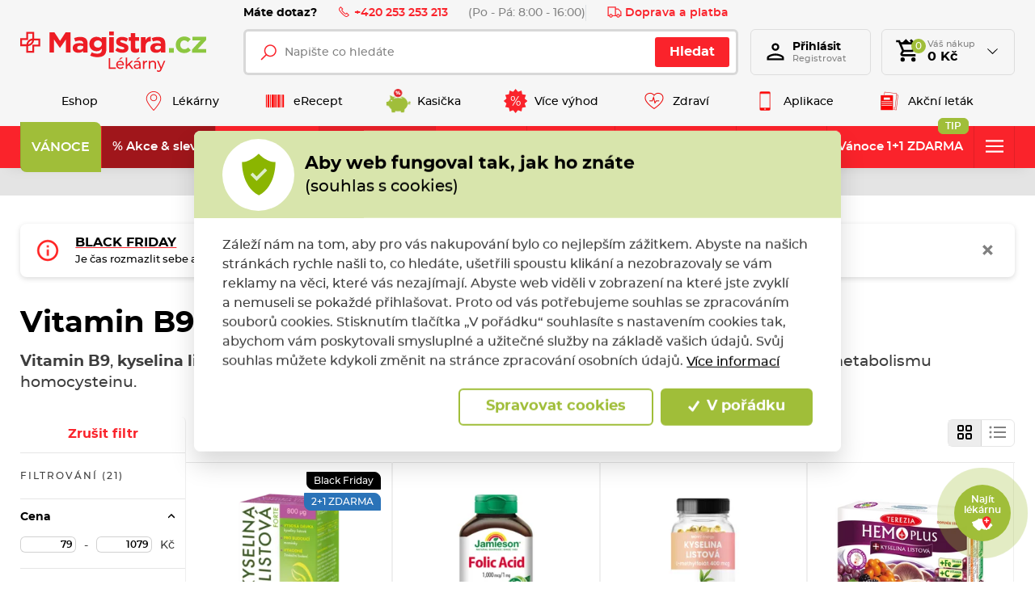

--- FILE ---
content_type: text/html; charset=utf-8
request_url: https://www.magistra.cz/cs/kyselina-listova?f.specialni-urceni=29
body_size: 99067
content:



<!DOCTYPE html>

<html lang="cs">
<head>
    <meta charset="utf-8">
    <!-- non responsive web -->
    

    <!-- responsive web -->
    <meta name="viewport" content="width=device-width, initial-scale=1">

            <meta name="description" content="Kyselina listov&#225; nejen pro těhotn&#233; na Magistra.cz ✅ Nav&#237;c des&#237;tky produktů v&#160;akci 1+1 zdarma!">

        <link rel="canonical" href="/cs/kyselina-listova">


    <title>Kyselina listov&#225; |  Magistra.cz</title>

    <link rel="apple-touch-icon" sizes="180x180" href="/Themes/Default/Images/favicon/apple-touch-icon.png?v=LbGvQPkrLw">
    <link rel="icon" type="image/png" sizes="32x32" href="/Themes/Default/Images/favicon/favicon-32x32.png?v=LbGvQPkrLw">
    <link rel="icon" type="image/png" sizes="16x16" href="/Themes/Default/Images/favicon/favicon-16x16.png?v=LbGvQPkrLw">
    <link rel="mask-icon" href="/Themes/Default/Images/favicon/safari-pinned-tab.svg?v=LbGvQPkrLw" color="#ee151f">
    <link rel="shortcut icon" href="/Themes/Default/Images/favicon/favicon.ico?v=LbGvQPkrLw">
    <meta name="msapplication-config" content="/Themes/Default/Images/favicon/browserconfig.xml?v=LbGvQPkrLw">
    <meta name="theme-color" content="#ffffff">

    <link rel="manifest" href="/Themes/Default/Images/favicon/site.webmanifest" />

    
    <link rel="preload" href="/Themes/Default/Fonts/montserrat-regular-webfont.woff2" as="font" type="font/woff2" crossorigin>
    <link rel="preload" href="/Themes/Default/Fonts/montserrat-bold-webfont.woff2" as="font" type="font/woff2" crossorigin>
    <link rel="preload" href="/Themes/Default/Fonts/montserrat-medium-webfont.woff2" as="font" type="font/woff2" crossorigin>
    <link rel="preload" href="/Themes/Default/Fonts/montserrat-semibold-webfont.woff2" as="font" type="font/woff2" crossorigin>
    <link rel="preload" href="/Themes/Default/Images/logos/logo-on-white-bg.svg" as="image" type="image/svg"> 



        <meta name="robots" content="index,follow" />

    
    
    
    



    
    <link href="/assets/dist/assets/ViteEshop.css?v=5250672382400469602" rel="stylesheet"></link>

    

<script>
    /*! loadCSS. [c]2017 Filament Group, Inc. MIT License */
    !function (a) { "use strict"; var b = function (b, c, d) { function j(a) { if (e.body) return a(); setTimeout(function () { j(a) }) } function l() { f.addEventListener && f.removeEventListener("load", l), f.media = d || "all" } var g, e = a.document, f = e.createElement("link"); if (c) g = c; else { var h = (e.body || e.getElementsByTagName("head")[0]).childNodes; g = h[h.length - 1] } var i = e.styleSheets; f.rel = "stylesheet", f.href = b, f.media = "only x", j(function () { g.parentNode.insertBefore(f, c ? g : g.nextSibling) }); var k = function (a) { for (var b = f.href, c = i.length; c--;)if (i[c].href === b) return a(); setTimeout(function () { k(a) }) }; return f.addEventListener && f.addEventListener("load", l), f.onloadcssdefined = k, k(l), f }; "undefined" != typeof exports ? exports.loadCSS = b : a.loadCSS = b }("undefined" != typeof global ? global : this);
    /*! loadCSS rel=preload polyfill. [c]2017 Filament Group, Inc. MIT License */
    !function (a) { if (a.loadCSS) { var b = loadCSS.relpreload = {}; if (b.support = function () { try { return a.document.createElement("link").relList.supports("preload") } catch (a) { return !1 } }, b.poly = function () { for (var b = a.document.getElementsByTagName("link"), c = 0; c < b.length; c++) { var d = b[c]; "preload" === d.rel && "style" === d.getAttribute("as") && (a.loadCSS(d.href, d, d.getAttribute("media")), d.rel = null) } }, !b.support()) { b.poly(); var c = a.setInterval(b.poly, 300); a.addEventListener && a.addEventListener("load", function () { b.poly(), a.clearInterval(c) }), a.attachEvent && a.attachEvent("onload", function () { a.clearInterval(c) }) } } }(this);
</script>

    
    
    <link href="/assets/dist/assets/ViteProductCategory.css?v=5250672382400469602" rel="stylesheet"></link>
    <link href="/assets/dist/assets/ViteCustomTabs.css?v=5250672382400469602" rel="stylesheet"></link>



    
    
    

        <meta property="og:title" content="Kyselina listov&#225; |  Magistra.cz" />
    <meta property="og:image" content="https://www.magistra.cz/Themes/Default/Images/logos/og-image.png" />
    <meta property="og:type" content="article" />
    <meta property="og:url" content="https://www.magistra.cz/cs/kyselina-listova?f.specialni-urceni=29" />

            <meta property="og:image:width" content="1440" />


    <script>
        window.dataLayer = window.dataLayer || [];
        function gtag() { dataLayer.push(arguments); }
    </script>


        <script>
            gtag('consent', 'default', {
                'personalization_storage': 'denied',
                'analytics_storage': 'denied',
                'ad_storage': 'denied',
                'ad_user_data': 'denied',
                'ad_personalization': 'denied',
            });
        </script>
        
            <!-- Google Tag Manager -->
            <script>
                (function (w, d, s, l, i) {
                    w[l] = w[l] || []; w[l].push({
                        'gtm.start':
                            new Date().getTime(), event: 'gtm.js'
                    }); var f = d.getElementsByTagName(s)[0],
                        j = d.createElement(s), dl = l != 'dataLayer' ? '&l=' + l : ''; j.async = true; j.src =
                            'https://www.googletagmanager.com/gtm.js?id=' + i + dl; f.parentNode.insertBefore(j, f);
                    })(window, document, 'script', 'dataLayer', 'GTM-NW2LFJQ');

            </script>
            <!-- End Google Tag Manager -->
        
        <script>
            window.dataLayer = window.dataLayer || [];
            dataLayer.push({"UserID":""});
            dataLayer.push({"event":"productImpression","ecommerce":{"currencyCode":"CZK","impressions":[{"name":"Kyselina listová Forte 90 tablet","id":1757,"price":"79.46","category":"Vitamin B9 - Kyselina listová a folát","list":"category_view","position":1},{"name":"Jamieson Kyselina listová 1000 mcg 100 tablet","id":14306,"price":"156.25","category":"Vitamin B9 - Kyselina listová a folát","list":"category_view","position":2},{"name":"MOVit Kyselina listová L-methylfolát 400 mcg 90 tobolek","id":17025,"price":"177.68","category":"Vitamin B9 - Kyselina listová a folát","list":"category_view","position":3},{"name":"Terezia Hemo Plus + kyselina listová 60 kapslí ","id":5295,"price":"236.61","category":"Vitamin B9 - Kyselina listová a folát","list":"category_view","position":4},{"name":"Beggs Methylfolate + Myo-inositol Complex 30 kapslí ","id":17825,"price":"174.11","category":"Vitamin B9 - Kyselina listová a folát","list":"category_view","position":5},{"name":"Nutricius Kyselina listová 800 mcg 90 tablet","id":14482,"price":"70.54","category":"Vitamin B9 - Kyselina listová a folát","list":"category_view","position":6},{"name":"MOVit B-Komplet + Kyselina listová 90 tablet","id":17013,"price":"195.54","category":"Vitamin B9 - Kyselina listová a folát","list":"category_view","position":7},{"name":"Elasti-Q Kyselina listová 800 µg 180 tablet","id":8785,"price":"266.96","category":"Vitamin B9 - Kyselina listová a folát","list":"category_view","position":8},{"name":"Inofolic Combi Premium 60 gelových kapslí","id":11096,"price":"963.39","category":"Vitamin B9 - Kyselina listová a folát","list":"category_view","position":9},{"name":"Inofolic 60 sáčků","id":7465,"price":"874.11","category":"Vitamin B9 - Kyselina listová a folát","list":"category_view","position":10},{"name":"Inofolic 20 sáčků","id":6699,"price":"379.46","category":"Vitamin B9 - Kyselina listová a folát","list":"category_view","position":11},{"name":"Elasti-Q Kyselina listová 800 µg 30 tablet","id":7914,"price":"75.89","category":"Vitamin B9 - Kyselina listová a folát","list":"category_view","position":12},{"name":"Elasti-Q Kyselina listová 800 µg 60 tablet","id":7915,"price":"124.11","category":"Vitamin B9 - Kyselina listová a folát","list":"category_view","position":13},{"name":"Yarilo 400 THF Bioaktivní forma Kyseliny listové 90 tablet","id":16866,"price":"338.39","category":"Vitamin B9 - Kyselina listová a folát","list":"category_view","position":14},{"name":"Yarilo 400 THF 30 tablet","id":11896,"price":"177.68","category":"Vitamin B9 - Kyselina listová a folát","list":"category_view","position":15},{"name":"Fertiprona Inositol a Metylfolát 30 sáčků","id":1465,"price":"409.82","category":"Vitamin B9 - Kyselina listová a folát","list":"category_view","position":16},{"name":"GS MimiStar 90 tablet","id":9592,"price":"374.11","category":"Vitamin B9 - Kyselina listová a folát","list":"category_view","position":17},{"name":"Yarilo Einstein 2 vitamíny pro těhotné 30 tobolek","id":9918,"price":"615.18","category":"Vitamin B9 - Kyselina listová a folát","list":"category_view","position":18},{"name":"Jamieson Železo 28 mg 90 kapslí","id":14383,"price":"245.54","category":"Vitamin B9 - Kyselina listová a folát","list":"category_view","position":19},{"name":"Yarilo Einstein 2 vitamíny pro těhotné 60 tobolek","id":16713,"price":"856.25","category":"Vitamin B9 - Kyselina listová a folát","list":"category_view","position":20},{"name":"Beggs Fertility + Pregnancy Complex 60 kapslí ","id":17827,"price":"263.39","category":"Vitamin B9 - Kyselina listová a folát","list":"category_view","position":21}]}});
        </script>

    <!-- HTML5 shim and Respond.js IE8 support of HTML5 elements and media queries -->
    <!--[if lt IE 9]>
      <meta http-equiv="X-UA-Compatible" content="IE=edge">
      <script src="/Modules/Common/Scripts/html5shiv.js"></script>
      <script src="/Modules/Common/Scripts/respond.min.js"></script>
    <![endif]-->
    <!--[if lt IE 8]>
        <link href="/Themes/Default/Css/iefix.css" rel="stylesheet">
    <![endif]-->
    <meta name="google-site-verification" content="AMBVH_7-AeWknxw1GS4syBCpU1RcB8tOyLlxDxVH3lA" />

        <script async src="https://www.googleoptimize.com/optimize.js?id=OPT-KXZWW3Z"></script>
</head>

<body>
        <!-- Google Tag Manager (noscript) -->
        <noscript>
            <iframe src="https://www.googletagmanager.com/ns.html?id=GTM-NW2LFJQ" height="0" width="0" style="display:none;visibility:hidden"></iframe>
        </noscript>
        <!-- End Google Tag Manager (noscript) -->

    

    




    <script type="application/ld+json">
        {"@context":"https://schema.org/","@type":"Website","name":"Magistra lékárna – e-shop a lékárny po celé ČR","url":"https://www.magistra.cz","potentialAction":{"@type":"SearchAction","target":"https://www.magistra.cz/cs/Search?q={search_term_string}","query-input":"required name=search_term_string"}}
    </script>


    <script type="application/ld+json">
        {"@context":"https://schema.org/","@type":"Pharmacy","name":"Magistra, a.s.","url":"https://www.magistra.cz","telephone":"253 253 213","email":"info@magistra.cz","image":"https://www.magistra.cz/Themes/Default/Images/logos/og-image.png","logo":"https://www.magistra.cz/Themes/Default/Images/logos/og-image.png"}
    </script>


<header class="header">
    <div class="header__article-menu-row">
        <div class="container">
            
<div class="header-article-menu">
    <div class="header-article-menu__call-us">
        <div class="header-call-us">
            <div class="header-call-us__title">
                Máte dotaz?
            </div>
            <a class="header-call-us__link" href="tel:+420 253 253 213">
                <svg class="icon" xmlns="http://www.w3.org/2000/svg" x="0px" y="0px"
                     width="16" height="16"
                     viewBox="0 0 16 16">
                    <path d="M 3.371094 1.042969 L 1.796875 2.617188 C 0.933594 3.480469 0.746094 4.824219 1.363281 5.878906 C 2.050781 7.058594 2.613281 7.929688 4.96875 10.28125 C 7.320313 12.636719 7.960938 12.957031 9.121094 13.636719 C 10.179688 14.253906 11.519531 14.066406 12.378906 13.203125 L 13.957031 11.628906 L 10.910156 8.585938 L 9.671875 9.824219 C 9.523438 9.757813 9.300781 9.640625 9.042969 9.476563 C 8.511719 9.136719 7.832031 8.617188 7.234375 8.015625 C 6.632813 7.417969 6.046875 6.671875 5.640625 6.070313 C 5.441406 5.773438 5.28125 5.503906 5.195313 5.328125 C 5.191406 5.320313 5.191406 5.320313 5.1875 5.3125 L 6.414063 4.085938 Z M 3.371094 2.457031 L 5 4.085938 L 4.285156 4.804688 C 4.136719 4.953125 4.121094 5.117188 4.125 5.210938 C 4.125 5.300781 4.140625 5.363281 4.15625 5.421875 C 4.191406 5.542969 4.238281 5.648438 4.296875 5.773438 C 4.417969 6.015625 4.59375 6.304688 4.8125 6.632813 C 5.25 7.28125 5.867188 8.066406 6.523438 8.726563 C 7.183594 9.382813 7.910156 9.9375 8.507813 10.316406 C 8.804688 10.507813 9.066406 10.652344 9.289063 10.75 C 9.402344 10.800781 9.503906 10.839844 9.625 10.863281 C 9.683594 10.875 9.75 10.882813 9.839844 10.875 C 9.929688 10.871094 10.070313 10.839844 10.195313 10.714844 L 10.910156 10 L 12.542969 11.628906 L 11.671875 12.5 C 11.128906 13.042969 10.289063 13.160156 9.625 12.773438 C 8.445313 12.082031 7.996094 11.898438 5.671875 9.578125 C 3.351563 7.253906 2.90625 6.539063 2.226563 5.375 C 1.839844 4.710938 1.957031 3.871094 2.5 3.328125 Z"></path>
                </svg>
                +420 253 253 213
            </a>
            <div class="header-call-us__opening-hours">
                (Po - P&#225;: 8:00 - 16:00)
            </div>
        </div>
    </div>
    <div class="header-article-menu__delivery">
        <a href="/cs/doprava-a-platba" class="header-shipping-payment">
            <svg class="icon" xmlns="http://www.w3.org/2000/svg" x="0px" y="0px"
                 width="32" height="32"
                 viewBox="0 0 32 32">
                <path d="M 1 4 L 1 25 L 4.15625 25 C 4.601563 26.71875 6.148438 28 8 28 C 9.851563 28 11.398438 26.71875 11.84375 25 L 20.15625 25 C 20.601563 26.71875 22.148438 28 24 28 C 25.851563 28 27.398438 26.71875 27.84375 25 L 31 25 L 31 14.59375 L 30.71875 14.28125 L 24.71875 8.28125 L 24.40625 8 L 19 8 L 19 4 Z M 3 6 L 17 6 L 17 23 L 11.84375 23 C 11.398438 21.28125 9.851563 20 8 20 C 6.148438 20 4.601563 21.28125 4.15625 23 L 3 23 Z M 19 10 L 23.5625 10 L 29 15.4375 L 29 23 L 27.84375 23 C 27.398438 21.28125 25.851563 20 24 20 C 22.148438 20 20.601563 21.28125 20.15625 23 L 19 23 Z M 8 22 C 9.117188 22 10 22.882813 10 24 C 10 25.117188 9.117188 26 8 26 C 6.882813 26 6 25.117188 6 24 C 6 22.882813 6.882813 22 8 22 Z M 24 22 C 25.117188 22 26 22.882813 26 24 C 26 25.117188 25.117188 26 24 26 C 22.882813 26 22 25.117188 22 24 C 22 22.882813 22.882813 22 24 22 Z"></path>
            </svg>
            Doprava a platba
        </a>
    </div>

</div>

        </div>
    </div>

    <div class="header__controls-row">
        <div class="container">
            <div class="row row--tiny-padding align-items-center">
                <div class="col-auto col-md-auto mr-auto order-first">
                    <a class="navbar-brand" href="/">
                        
                    </a>
                </div>
                <div class="col-auto col-lg">
                    
                    

                    <div class="navbar-expand-lg search-collapsible">
                        <button class="navbar-toggler collapsed" id="js-button-search" type="button" data-toggle="collapse" data-target="#navbarToggleSearch" aria-controls="navbarToggleExternalContent" aria-expanded="false" aria-label="Toggle navigation">
                            <svg class="icon" xmlns="http://www.w3.org/2000/svg" x="0px" y="0px"
                                 width="36" height="36"
                                 viewBox="0 0 50 50">
                                <path d="M 21 3 C 11.601563 3 4 10.601563 4 20 C 4 29.398438 11.601563 37 21 37 C 24.355469 37 27.460938 36.015625 30.09375 34.34375 L 42.375 46.625 L 46.625 42.375 L 34.5 30.28125 C 36.679688 27.421875 38 23.878906 38 20 C 38 10.601563 30.398438 3 21 3 Z M 21 7 C 28.199219 7 34 12.800781 34 20 C 34 27.199219 28.199219 33 21 33 C 13.800781 33 8 27.199219 8 20 C 8 12.800781 13.800781 7 21 7 Z"></path>
                            </svg>
                        </button>

                        <div class="collapse navbar-collapse navbar-collapse--search-wrapper no-transition" id="navbarToggleSearch">
                            <div class="search-wrapper">
<form action="/cs/Search" method="get">                                    <div class="input-group">
                                        <input type="text" class="form-control" name="q" id="js-header-eshop-search-box" placeholder="Napište co hled&#225;te" aria-label="Napište co hled&#225;te" aria-describedby="">
                                        <div class="input-group-append">
                                            <button class="btn btn-primary gtm-search" type="submit" id="main-search" title="Hledat">Hledat</button>
                                        </div>
                                    </div>
</form>                            </div>
                        </div>
                    </div>
                    
                </div>

                <div class="col-auto p-lg-0 d-none d-lg-block">
                    <div class="header-login-wrapper">
                        
    <a class="btn-login" href="#" data-toggle="modal" data-target=".js-login-register-modal">
        <div class="btn-login__icon">
            <div class="icon icon-user"></div>
        </div>
        <div class="btn-login__body">
            <div class="btn-login__title">
                Přihlásit
            </div>
            <div class="btn-login__subtitle">
                Registrovat
            </div>
        </div>
    </a>



                    </div>
                </div>

                <div class="col-auto pl-lg-0">
                    <div class="header-basket-wrapper" id="js-dropdown-basket">
                        



<div class="dropdown dropdown--open-on-hover dropdown--align-right" id="js-full-basket">
    <a href="/cs/Basket" class="btn dropdown-toggle btn-basket" type="button" id="eshop-dropdown" data-hover="dropdown" aria-expanded="false">
        <div class="btn-basket__icon">
            <svg class="icon" xmlns="http://www.w3.org/2000/svg" x="0px" y="0px"
                 width="32" height="32"
                 viewBox="0 0 24 24">
                <path d="M 10 1 L 7 4 L 5.25 4 L 4.4140625 1.9960938 L 1.0039062 2.0136719 L 1.0136719 4.0136719 L 3.0859375 4.0039062 L 6.3789062 11.908203 L 5.1816406 13.822266 C 4.7806406 14.461266 4.7609531 15.269687 5.1269531 15.929688 C 5.4929531 16.589688 6.1864063 17 6.9414062 17 L 19 17 L 19 15 L 6.9414062 15 L 6.8769531 14.882812 L 8.0527344 13 L 15.521484 13 C 16.247484 13 16.917531 12.605703 17.269531 11.970703 L 20.871094 5.4863281 C 21.043094 5.1763281 21.039375 4.7981875 20.859375 4.4921875 C 20.680375 4.1871875 20.352047 4 19.998047 4 L 18 4 L 15 1 L 13.5 2.5 L 15 4 L 13 4 L 10 1 z M 6.0820312 6 L 18.298828 6 L 15.521484 11 L 8.1660156 11 L 6.0820312 6 z M 7 18 A 2 2 0 0 0 5 20 A 2 2 0 0 0 7 22 A 2 2 0 0 0 9 20 A 2 2 0 0 0 7 18 z M 17 18 A 2 2 0 0 0 15 20 A 2 2 0 0 0 17 22 A 2 2 0 0 0 19 20 A 2 2 0 0 0 17 18 z"></path>
            </svg>
            <div class="btn-basket__items-count">
                0
            </div>
        </div>
        <div class="btn-basket__body">
            <div class="btn-basket__title"><span class="hidden-xs">Váš nákup</span></div>
            <div class="btn-basket__price-wrapper">
                <div class="btn-basket__price">0 Kč</div>
            </div>
        </div>
    </a>
    <div class="dropdown-menu dropdown-basket hidden-xs" role="menu" aria-labelledby="eshop-dropdown">
            <div class="dropdown-basket__body">
                <div class="empty-basket">
                    <div class="empty-basket__title">
                        Ve Vašem košíku, kromě pavučin,
                        <strong>nic není.</strong>
                    </div>
                    <div class="empty-basket__image-wrapper">
                        <div class="empty-basket__image">
                            <picture><source data-srcset="https://magistra.blob.core.windows.net/imagehandler/Themes/Default/Images/m_max__w_300__h_224__f_webp__o/empty-basket-img.webp 300w, https://magistra.blob.core.windows.net/imagehandler/Themes/Default/Images/m_max__w_330__h_247__f_webp__o/empty-basket-img.webp 330w" sizes="330px" type="image/webp"></source><source data-srcset="https://magistra.blob.core.windows.net/imagehandler/Themes/Default/Images/m_max__w_300__h_224__o/empty-basket-img.jpeg 300w, https://magistra.blob.core.windows.net/imagehandler/Themes/Default/Images/m_max__w_330__h_247__o/empty-basket-img.jpeg 330w" sizes="330px"></source><img alt="Obrázek prázdného košíku" class=" lazy-loading-img" data-src="https://magistra.blob.core.windows.net/imagehandler/Themes/Default/Images/m_max__w_323__h_242__o/empty-basket-img.jpeg" title=""></img></picture>
                        </div>
                    </div>
                </div>
            </div>
    </div>
</div>

                    </div>
                </div>

                <div class="col-auto d-lg-none">
                    <a class="user-profile__link js-user-profile-link" href="/cs/Customer">
                        <svg class="icon" xmlns="http://www.w3.org/2000/svg" viewBox="0 0 24 24" width="36px" height="36px">
                            <path d="M 12 3 C 9.8027056 3 8 4.8027056 8 7 C 8 9.1972944 9.8027056 11 12 11 C 14.197294 11 16 9.1972944 16 7 C 16 4.8027056 14.197294 3 12 3 z M 12 5 C 13.116414 5 14 5.8835859 14 7 C 14 8.1164141 13.116414 9 12 9 C 10.883586 9 10 8.1164141 10 7 C 10 5.8835859 10.883586 5 12 5 z M 12 14 C 10.255047 14 8.1871638 14.409783 6.4492188 15.095703 C 5.5802462 15.438663 4.7946961 15.84605 4.1660156 16.369141 C 3.5373351 16.892231 3 17.599384 3 18.5 L 3 21 L 21 21 L 21 20 L 21 18.5 C 21 17.599384 20.462665 16.892231 19.833984 16.369141 C 19.205304 15.84605 18.419754 15.438663 17.550781 15.095703 C 15.812836 14.409783 13.744953 14 12 14 z M 12 16 C 13.414047 16 15.346055 16.373999 16.818359 16.955078 C 17.554512 17.245618 18.176961 17.591965 18.554688 17.90625 C 18.932412 18.220535 19 18.434616 19 18.5 L 19 19 L 5 19 L 5 18.5 C 5 18.434616 5.0675867 18.220535 5.4453125 17.90625 C 5.8230383 17.591965 6.4454882 17.245618 7.1816406 16.955078 C 8.6539455 16.373999 10.585953 16 12 16 z" />
                        </svg>
                    </a>
                </div>

                <div class="col-auto col-md-auto d-lg-none">
                    <button class="navbar-toggler collapsed js-navbar-toggler-main-menu" type="button" data-toggle="collapse" data-target="#navbarSupportedContent" aria-controls="navbarSupportedContent" aria-expanded="false" aria-label="Toggle navigation">
                        <span class="navbar-toggler-icon"></span>
                    </button>
                </div>
            </div>
        </div>
    </div>

    <div class="header__main-menu-row">
        <div class="container">
            

<ul class="navbar-nav justify-content-between">
        <li class="nav-item  ">
                <a class="nav-link" href="/" >
                    <div class="nav-link__text">
                        Eshop
                    </div>
                </a>

        </li>
        <li class="nav-item  ">
                <a class="nav-link" href="/cs/magistra-lekarny" >
                        <div class="nav-link__icon-wrapper">
                            <picture><source data-srcset="https://magistra.blob.core.windows.net/imagehandler/magistra.blob.core.windows.net/cms/MenuItems/7/QUAcbr/m_max__w_40__h_30__f_webp__o__t/map-hotspot.webp 40w, https://magistra.blob.core.windows.net/imagehandler/magistra.blob.core.windows.net/cms/MenuItems/7/QUAcbr/m_max__w_40__h_30__f_webp__o__t/map-hotspot.webp 40w" sizes="40px" type="image/webp"></source><source data-srcset="https://magistra.blob.core.windows.net/imagehandler/magistra.blob.core.windows.net/cms/MenuItems/7/QUAcbr/m_max__w_40__h_30__o__t/map-hotspot.png 40w, https://magistra.blob.core.windows.net/imagehandler/magistra.blob.core.windows.net/cms/MenuItems/7/QUAcbr/m_max__w_40__h_30__o__t/map-hotspot.png 40w" sizes="40px"></source><img alt="Lékárny" class="nav-link__icon lazy-loading-img" data-src="https://magistra.blob.core.windows.net/imagehandler/magistra.blob.core.windows.net/cms/MenuItems/7/QUAcbr/m_max__w_40__h_30__o__t/map-hotspot.png" title=""></img></picture>
                        </div>
                    <div class="nav-link__text">
                        L&#233;k&#225;rny
                    </div>
                </a>

        </li>
        <li class="nav-item  ">
                <a class="nav-link" href="/cs/erecept" >
                        <div class="nav-link__icon-wrapper">
                            <picture><source data-srcset="https://magistra.blob.core.windows.net/cms/MenuItems/14/U63jNU/qrcode.svg 40w, https://magistra.blob.core.windows.net/cms/MenuItems/14/U63jNU/qrcode.svg 40w" sizes="40px" type="image/webp"></source><source data-srcset="https://magistra.blob.core.windows.net/cms/MenuItems/14/U63jNU/qrcode.svg 40w, https://magistra.blob.core.windows.net/cms/MenuItems/14/U63jNU/qrcode.svg 40w" sizes="40px"></source><img alt="eRecept" class="nav-link__icon lazy-loading-img" data-src="https://magistra.blob.core.windows.net/cms/MenuItems/14/U63jNU/qrcode.svg" title=""></img></picture>
                        </div>
                    <div class="nav-link__text">
                        eRecept
                    </div>
                </a>

        </li>
        <li class="nav-item  ">
                <a class="nav-link" href="/cs/magistra-kasicka" >
                        <div class="nav-link__icon-wrapper">
                            <picture><source data-srcset="https://magistra.blob.core.windows.net/cms/MenuItems/90/ztKxoe/magistra-kasicka-logo.svg 40w, https://magistra.blob.core.windows.net/cms/MenuItems/90/ztKxoe/magistra-kasicka-logo.svg 40w" sizes="40px" type="image/webp"></source><source data-srcset="https://magistra.blob.core.windows.net/cms/MenuItems/90/ztKxoe/magistra-kasicka-logo.svg 40w, https://magistra.blob.core.windows.net/cms/MenuItems/90/ztKxoe/magistra-kasicka-logo.svg 40w" sizes="40px"></source><img alt="Kasička" class="nav-link__icon lazy-loading-img" data-src="https://magistra.blob.core.windows.net/cms/MenuItems/90/ztKxoe/magistra-kasicka-logo.svg" title=""></img></picture>
                        </div>
                    <div class="nav-link__text">
                        Kasička
                    </div>
                </a>

        </li>
        <li class="nav-item  ">
                <a class="nav-link" href="/cs/vernostni-program" >
                        <div class="nav-link__icon-wrapper">
                            <picture><source data-srcset="https://magistra.blob.core.windows.net/cms/MenuItems/8/aeA4fi/sleva-z-doplatku.svg 40w, https://magistra.blob.core.windows.net/cms/MenuItems/8/aeA4fi/sleva-z-doplatku.svg 40w" sizes="40px" type="image/webp"></source><source data-srcset="https://magistra.blob.core.windows.net/cms/MenuItems/8/aeA4fi/sleva-z-doplatku.svg 40w, https://magistra.blob.core.windows.net/cms/MenuItems/8/aeA4fi/sleva-z-doplatku.svg 40w" sizes="40px"></source><img alt="Více výhod" class="nav-link__icon lazy-loading-img" data-src="https://magistra.blob.core.windows.net/cms/MenuItems/8/aeA4fi/sleva-z-doplatku.svg" title=""></img></picture>
                        </div>
                    <div class="nav-link__text">
                        V&#237;ce v&#253;hod
                    </div>
                </a>

        </li>
        <li class="nav-item  ">
                <a class="nav-link" href="https://www.magistra.cz/cs/tipy-pro-vase-zdravi" >
                        <div class="nav-link__icon-wrapper">
                            <picture><source data-srcset="https://magistra.blob.core.windows.net/imagehandler/magistra.blob.core.windows.net/cms/MenuItems/56/irMCmu/m_max__w_40__h_30__f_webp__o__t/heart.webp 40w, https://magistra.blob.core.windows.net/imagehandler/magistra.blob.core.windows.net/cms/MenuItems/56/irMCmu/m_max__w_40__h_30__f_webp__o__t/heart.webp 40w" sizes="40px" type="image/webp"></source><source data-srcset="https://magistra.blob.core.windows.net/imagehandler/magistra.blob.core.windows.net/cms/MenuItems/56/irMCmu/m_max__w_40__h_30__o__t/heart.png 40w, https://magistra.blob.core.windows.net/imagehandler/magistra.blob.core.windows.net/cms/MenuItems/56/irMCmu/m_max__w_40__h_30__o__t/heart.png 40w" sizes="40px"></source><img alt="Zdraví" class="nav-link__icon lazy-loading-img" data-src="https://magistra.blob.core.windows.net/imagehandler/magistra.blob.core.windows.net/cms/MenuItems/56/irMCmu/m_max__w_40__h_30__o__t/heart.png" title=""></img></picture>
                        </div>
                    <div class="nav-link__text">
                        Zdrav&#237;
                    </div>
                </a>

        </li>
        <li class="nav-item  ">
                <a class="nav-link" href="/cs/mobilni-aplikace" >
                        <div class="nav-link__icon-wrapper">
                            <picture><source data-srcset="https://magistra.blob.core.windows.net/cms/MenuItems/92/YfqmQL/aplikace.svg 40w, https://magistra.blob.core.windows.net/cms/MenuItems/92/YfqmQL/aplikace.svg 40w" sizes="40px" type="image/webp"></source><source data-srcset="https://magistra.blob.core.windows.net/cms/MenuItems/92/YfqmQL/aplikace.svg 40w, https://magistra.blob.core.windows.net/cms/MenuItems/92/YfqmQL/aplikace.svg 40w" sizes="40px"></source><img alt="Aplikace" class="nav-link__icon lazy-loading-img" data-src="https://magistra.blob.core.windows.net/cms/MenuItems/92/YfqmQL/aplikace.svg" title=""></img></picture>
                        </div>
                    <div class="nav-link__text">
                        Aplikace
                    </div>
                </a>

        </li>
        <li class="nav-item  ">
                <a class="nav-link" href="https://data.ecpaper.cz/Magistra/magistra-letak-listopad-2025-210x285-v-oprava/?page=1" target='_blank' rel='noopener'>
                        <div class="nav-link__icon-wrapper">
                            <picture><source data-srcset="https://magistra.blob.core.windows.net/imagehandler/magistra.blob.core.windows.net/cms/MenuItems/93/03QR1w/m_max__w_40__h_30__f_webp__o__t/letak.webp 40w, https://magistra.blob.core.windows.net/imagehandler/magistra.blob.core.windows.net/cms/MenuItems/93/03QR1w/m_max__w_40__h_30__f_webp__o__t/letak.webp 40w" sizes="40px" type="image/webp"></source><source data-srcset="https://magistra.blob.core.windows.net/imagehandler/magistra.blob.core.windows.net/cms/MenuItems/93/03QR1w/m_max__w_40__h_30__o__t/letak.png 40w, https://magistra.blob.core.windows.net/imagehandler/magistra.blob.core.windows.net/cms/MenuItems/93/03QR1w/m_max__w_40__h_30__o__t/letak.png 40w" sizes="40px"></source><img alt="Akční leták" class="nav-link__icon lazy-loading-img" data-src="https://magistra.blob.core.windows.net/imagehandler/magistra.blob.core.windows.net/cms/MenuItems/93/03QR1w/m_max__w_40__h_30__o__t/letak.png" title=""></img></picture>
                        </div>
                    <div class="nav-link__text">
                        Akčn&#237; let&#225;k
                    </div>
                </a>

        </li>
</ul>


        </div>
    </div>

    <div class="header__category-menu-row">
        <div class="container">
            <div class="row">
                <div class="col-12">
                    <nav class="navbar navbar-expand-lg">
                        <div class="collapse navbar-collapse no-transition" id="navbarSupportedContent">
                            <div class="header__controls-row--mobile">
                                <div class="language-switcher-wrapper--mobile">
                                    
                                    


                                </div>
                            </div>
                            <div class="header__category-menu">


    <ul class="navbar-nav justify-content-between" id="js-nav-categories-root">
            <li class="nav-item nav-item--wide-dropdown          dropdown js-dropdown--open-on-hover
  ">
                <a href="/cs/vanoce" class="nav-link           dropdown-toggle
"
                   id="nav-link-3767"   aria-haspopup="true" aria-expanded="false"  >
                    <div class="nav-link__title">
                        V&#193;NOCE
                    </div>

                </a>

                    <div class="dropdown-menu dropdown-menu--wide" aria-labelledby="nav-link-3767">
                        <div class="row">
                            <div class="col-12 col-lg">
                                <div class="form-row lazy-loading-img js-load-top-products">

                                        <div class="col-12 col-md-6 col-lg-3">
                                            <div class="subcategory">
                                                <a class="subcategory__header" href="/cs/darek-pro-zenu">
                                                    <div class="subcategory__image-wrapper">
                                                            <div class="subcategory__image">
                                                                <picture><source data-srcset="https://magistra.blob.core.windows.net/imagehandler/magistra.blob.core.windows.net/cms/ContentItems/5354_05354/xfzdeX/m_max__w_80__h_80__f_webp__o/vanoce-pro-zeny-1080x1080_cropped.webp 80w, https://magistra.blob.core.windows.net/imagehandler/magistra.blob.core.windows.net/cms/ContentItems/5354_05354/xfzdeX/m_max__w_80__h_80__f_webp__o/vanoce-pro-zeny-1080x1080_cropped.webp 80w" sizes="100px" type="image/webp"></source><source data-srcset="https://magistra.blob.core.windows.net/imagehandler/magistra.blob.core.windows.net/cms/ContentItems/5354_05354/xfzdeX/m_max__w_80__h_80__o/vanoce-pro-zeny-1080x1080_cropped.jpeg 80w, https://magistra.blob.core.windows.net/imagehandler/magistra.blob.core.windows.net/cms/ContentItems/5354_05354/xfzdeX/m_max__w_80__h_80__o/vanoce-pro-zeny-1080x1080_cropped.jpeg 80w" sizes="100px"></source><img alt="Dárky pro ženy" class="lazy-loading-img lazy-loading-img" data-src="https://magistra.blob.core.windows.net/imagehandler/magistra.blob.core.windows.net/cms/ContentItems/5354_05354/xfzdeX/m_max__w_80__h_80__o/vanoce-pro-zeny-1080x1080_cropped.jpeg" title="Dárky pro ženy"></img></picture>
                                                            </div>
                                                    </div>
                                                    <div class="subcategory__title">
                                                        D&#225;rky pro ženy
                                                    </div>
                                                </a>

                                            </div>
                                        </div>
                                        <div class="col-12 col-md-6 col-lg-3">
                                            <div class="subcategory">
                                                <a class="subcategory__header" href="/cs/darek-pro-muze">
                                                    <div class="subcategory__image-wrapper">
                                                            <div class="subcategory__image">
                                                                <picture><source data-srcset="https://magistra.blob.core.windows.net/imagehandler/magistra.blob.core.windows.net/cms/ContentItems/5352_05352/DAz8TS/m_max__w_80__h_80__f_webp__o/vanoce-pro-muze-1080x1080_cropped.webp 80w, https://magistra.blob.core.windows.net/imagehandler/magistra.blob.core.windows.net/cms/ContentItems/5352_05352/DAz8TS/m_max__w_80__h_80__f_webp__o/vanoce-pro-muze-1080x1080_cropped.webp 80w" sizes="100px" type="image/webp"></source><source data-srcset="https://magistra.blob.core.windows.net/imagehandler/magistra.blob.core.windows.net/cms/ContentItems/5352_05352/DAz8TS/m_max__w_80__h_80__o/vanoce-pro-muze-1080x1080_cropped.jpeg 80w, https://magistra.blob.core.windows.net/imagehandler/magistra.blob.core.windows.net/cms/ContentItems/5352_05352/DAz8TS/m_max__w_80__h_80__o/vanoce-pro-muze-1080x1080_cropped.jpeg 80w" sizes="100px"></source><img alt="Dárky pro muže" class="lazy-loading-img lazy-loading-img" data-src="https://magistra.blob.core.windows.net/imagehandler/magistra.blob.core.windows.net/cms/ContentItems/5352_05352/DAz8TS/m_max__w_80__h_80__o/vanoce-pro-muze-1080x1080_cropped.jpeg" title="Dárky pro muže"></img></picture>
                                                            </div>
                                                    </div>
                                                    <div class="subcategory__title">
                                                        D&#225;rky pro muže
                                                    </div>
                                                </a>

                                            </div>
                                        </div>
                                        <div class="col-12 col-md-6 col-lg-3">
                                            <div class="subcategory">
                                                <a class="subcategory__header" href="/cs/darek-pro-babicku">
                                                    <div class="subcategory__image-wrapper">
                                                            <div class="subcategory__image">
                                                                <picture><source data-srcset="https://magistra.blob.core.windows.net/imagehandler/magistra.blob.core.windows.net/cms/ContentItems/5356_05356/DUlnA0/m_max__w_80__h_80__f_webp__o/vanoce-pro-babicku-1080x1080_cropped.webp 80w, https://magistra.blob.core.windows.net/imagehandler/magistra.blob.core.windows.net/cms/ContentItems/5356_05356/DUlnA0/m_max__w_80__h_80__f_webp__o/vanoce-pro-babicku-1080x1080_cropped.webp 80w" sizes="100px" type="image/webp"></source><source data-srcset="https://magistra.blob.core.windows.net/imagehandler/magistra.blob.core.windows.net/cms/ContentItems/5356_05356/DUlnA0/m_max__w_80__h_80__o/vanoce-pro-babicku-1080x1080_cropped.jpeg 80w, https://magistra.blob.core.windows.net/imagehandler/magistra.blob.core.windows.net/cms/ContentItems/5356_05356/DUlnA0/m_max__w_80__h_80__o/vanoce-pro-babicku-1080x1080_cropped.jpeg 80w" sizes="100px"></source><img alt="Dárky pro babičku" class="lazy-loading-img lazy-loading-img" data-src="https://magistra.blob.core.windows.net/imagehandler/magistra.blob.core.windows.net/cms/ContentItems/5356_05356/DUlnA0/m_max__w_80__h_80__o/vanoce-pro-babicku-1080x1080_cropped.jpeg" title="Dárky pro babičku"></img></picture>
                                                            </div>
                                                    </div>
                                                    <div class="subcategory__title">
                                                        D&#225;rky pro babičku
                                                    </div>
                                                </a>

                                            </div>
                                        </div>
                                            <span class="js-top-product-placeholder" data-categoryid="3767" style="display: none;"></span>
                                        <div class="col-12 col-md-6 col-lg-3">
                                            <div class="subcategory">
                                                <a class="subcategory__header" href="/cs/darek-pro-dedu">
                                                    <div class="subcategory__image-wrapper">
                                                            <div class="subcategory__image">
                                                                <picture><source data-srcset="https://magistra.blob.core.windows.net/imagehandler/magistra.blob.core.windows.net/cms/ContentItems/5357_05357/XB9j8F/m_max__w_80__h_80__f_webp__o/vanoce-pro-dedecka-1080x1080_cropped.webp 80w, https://magistra.blob.core.windows.net/imagehandler/magistra.blob.core.windows.net/cms/ContentItems/5357_05357/XB9j8F/m_max__w_80__h_80__f_webp__o/vanoce-pro-dedecka-1080x1080_cropped.webp 80w" sizes="100px" type="image/webp"></source><source data-srcset="https://magistra.blob.core.windows.net/imagehandler/magistra.blob.core.windows.net/cms/ContentItems/5357_05357/XB9j8F/m_max__w_80__h_80__o/vanoce-pro-dedecka-1080x1080_cropped.jpeg 80w, https://magistra.blob.core.windows.net/imagehandler/magistra.blob.core.windows.net/cms/ContentItems/5357_05357/XB9j8F/m_max__w_80__h_80__o/vanoce-pro-dedecka-1080x1080_cropped.jpeg 80w" sizes="100px"></source><img alt="Dárky pro dědu" class="lazy-loading-img lazy-loading-img" data-src="https://magistra.blob.core.windows.net/imagehandler/magistra.blob.core.windows.net/cms/ContentItems/5357_05357/XB9j8F/m_max__w_80__h_80__o/vanoce-pro-dedecka-1080x1080_cropped.jpeg" title="Dárky pro dědu"></img></picture>
                                                            </div>
                                                    </div>
                                                    <div class="subcategory__title">
                                                        D&#225;rky pro dědu
                                                    </div>
                                                </a>

                                            </div>
                                        </div>
                                        <div class="col-12 col-md-6 col-lg-3">
                                            <div class="subcategory">
                                                <a class="subcategory__header" href="/cs/darek-deti">
                                                    <div class="subcategory__image-wrapper">
                                                            <div class="subcategory__image">
                                                                <picture><source data-srcset="https://magistra.blob.core.windows.net/imagehandler/magistra.blob.core.windows.net/cms/ContentItems/5355_05355/YMfGIV/m_max__w_80__h_80__f_webp__o/vanoce-pro-deti-1080x1080.webp 80w, https://magistra.blob.core.windows.net/imagehandler/magistra.blob.core.windows.net/cms/ContentItems/5355_05355/YMfGIV/m_max__w_80__h_80__f_webp__o/vanoce-pro-deti-1080x1080.webp 80w" sizes="100px" type="image/webp"></source><source data-srcset="https://magistra.blob.core.windows.net/imagehandler/magistra.blob.core.windows.net/cms/ContentItems/5355_05355/YMfGIV/m_max__w_80__h_80__o/vanoce-pro-deti-1080x1080.jpeg 80w, https://magistra.blob.core.windows.net/imagehandler/magistra.blob.core.windows.net/cms/ContentItems/5355_05355/YMfGIV/m_max__w_80__h_80__o/vanoce-pro-deti-1080x1080.jpeg 80w" sizes="100px"></source><img alt="Dárky pro děti" class="lazy-loading-img lazy-loading-img" data-src="https://magistra.blob.core.windows.net/imagehandler/magistra.blob.core.windows.net/cms/ContentItems/5355_05355/YMfGIV/m_max__w_80__h_80__o/vanoce-pro-deti-1080x1080.jpeg" title="Dárky pro děti"></img></picture>
                                                            </div>
                                                    </div>
                                                    <div class="subcategory__title">
                                                        D&#225;rky pro děti
                                                    </div>
                                                </a>

                                            </div>
                                        </div>
                                        <div class="col-12 col-md-6 col-lg-3">
                                            <div class="subcategory">
                                                <a class="subcategory__header" href="/cs/darek-pro-mazlicky">
                                                    <div class="subcategory__image-wrapper">
                                                            <div class="subcategory__image">
                                                                <picture><source data-srcset="https://magistra.blob.core.windows.net/imagehandler/magistra.blob.core.windows.net/cms/ContentItems/5360_05360/ejPiub/m_max__w_80__h_80__f_webp__o/vanoce-pro-mazlicky-1080x1080.webp 80w, https://magistra.blob.core.windows.net/imagehandler/magistra.blob.core.windows.net/cms/ContentItems/5360_05360/ejPiub/m_max__w_80__h_80__f_webp__o/vanoce-pro-mazlicky-1080x1080.webp 80w" sizes="100px" type="image/webp"></source><source data-srcset="https://magistra.blob.core.windows.net/imagehandler/magistra.blob.core.windows.net/cms/ContentItems/5360_05360/ejPiub/m_max__w_80__h_80__o/vanoce-pro-mazlicky-1080x1080.jpeg 80w, https://magistra.blob.core.windows.net/imagehandler/magistra.blob.core.windows.net/cms/ContentItems/5360_05360/ejPiub/m_max__w_80__h_80__o/vanoce-pro-mazlicky-1080x1080.jpeg 80w" sizes="100px"></source><img alt="Dárky pro mazlíčky" class="lazy-loading-img lazy-loading-img" data-src="https://magistra.blob.core.windows.net/imagehandler/magistra.blob.core.windows.net/cms/ContentItems/5360_05360/ejPiub/m_max__w_80__h_80__o/vanoce-pro-mazlicky-1080x1080.jpeg" title="Dárky pro mazlíčky"></img></picture>
                                                            </div>
                                                    </div>
                                                    <div class="subcategory__title">
                                                        D&#225;rky pro mazl&#237;čky
                                                    </div>
                                                </a>

                                            </div>
                                        </div>
                                </div>
                            </div>
                        </div>
                    </div>
            </li>
            <li class="nav-item nav-item--wide-dropdown          dropdown js-dropdown--open-on-hover
           strong
">
                <a href="/cs/akce-a-slevy" class="nav-link           dropdown-toggle
"
                   id="nav-link-243"   aria-haspopup="true" aria-expanded="false"  >
                    <div class="nav-link__title">
                        % Akce &amp; slevy
                    </div>

                </a>

                    <div class="dropdown-menu dropdown-menu--wide" aria-labelledby="nav-link-243">
                        <div class="row">
                            <div class="col-12 col-lg">
                                <div class="form-row lazy-loading-img js-load-top-products">

                                        <div class="col-12 col-md-6 col-lg-3">
                                            <div class="subcategory">
                                                <a class="subcategory__header" href="/cs/super-ceny">
                                                    <div class="subcategory__image-wrapper">
                                                            <div class="subcategory__image">
                                                                <picture><source data-srcset="https://magistra.blob.core.windows.net/imagehandler/magistra.blob.core.windows.net/cms/ContentItems/5350_05350/DW5VSI/m_max__w_80__h_80__f_webp__o/super-cena-200x200.webp 80w, https://magistra.blob.core.windows.net/imagehandler/magistra.blob.core.windows.net/cms/ContentItems/5350_05350/DW5VSI/m_max__w_80__h_80__f_webp__o/super-cena-200x200.webp 80w" sizes="100px" type="image/webp"></source><source data-srcset="https://magistra.blob.core.windows.net/imagehandler/magistra.blob.core.windows.net/cms/ContentItems/5350_05350/DW5VSI/m_max__w_80__h_80__o/super-cena-200x200.jpeg 80w, https://magistra.blob.core.windows.net/imagehandler/magistra.blob.core.windows.net/cms/ContentItems/5350_05350/DW5VSI/m_max__w_80__h_80__o/super-cena-200x200.jpeg 80w" sizes="100px"></source><img alt="SUPER CENY!" class="lazy-loading-img lazy-loading-img" data-src="https://magistra.blob.core.windows.net/imagehandler/magistra.blob.core.windows.net/cms/ContentItems/5350_05350/DW5VSI/m_max__w_80__h_80__o/super-cena-200x200.jpeg" title="SUPER CENY!"></img></picture>
                                                            </div>
                                                    </div>
                                                    <div class="subcategory__title">
                                                        SUPER CENY!
                                                    </div>
                                                </a>

                                            </div>
                                        </div>
                                        <div class="col-12 col-md-6 col-lg-3">
                                            <div class="subcategory">
                                                <a class="subcategory__header" href="/cs/akcni-nabidka">
                                                    <div class="subcategory__image-wrapper">
                                                            <div class="subcategory__image">
                                                                <picture><source data-srcset="https://magistra.blob.core.windows.net/imagehandler/magistra.blob.core.windows.net/cms/ContentItems/3739_03739/EKkorP/m_max__w_80__h_80__f_webp__o/akcni-nabidka-200x200.webp 80w, https://magistra.blob.core.windows.net/imagehandler/magistra.blob.core.windows.net/cms/ContentItems/3739_03739/EKkorP/m_max__w_80__h_80__f_webp__o/akcni-nabidka-200x200.webp 80w" sizes="100px" type="image/webp"></source><source data-srcset="https://magistra.blob.core.windows.net/imagehandler/magistra.blob.core.windows.net/cms/ContentItems/3739_03739/EKkorP/m_max__w_80__h_80__o/akcni-nabidka-200x200.jpeg 80w, https://magistra.blob.core.windows.net/imagehandler/magistra.blob.core.windows.net/cms/ContentItems/3739_03739/EKkorP/m_max__w_80__h_80__o/akcni-nabidka-200x200.jpeg 80w" sizes="100px"></source><img alt="Akce měsíce" class="lazy-loading-img lazy-loading-img" data-src="https://magistra.blob.core.windows.net/imagehandler/magistra.blob.core.windows.net/cms/ContentItems/3739_03739/EKkorP/m_max__w_80__h_80__o/akcni-nabidka-200x200.jpeg" title="Akce měsíce"></img></picture>
                                                            </div>
                                                    </div>
                                                    <div class="subcategory__title">
                                                        Akce měs&#237;ce
                                                    </div>
                                                </a>

                                            </div>
                                        </div>
                                        <div class="col-12 col-md-6 col-lg-3">
                                            <div class="subcategory">
                                                <a class="subcategory__header" href="/cs/akce-11">
                                                    <div class="subcategory__image-wrapper">
                                                            <div class="subcategory__image">
                                                                <picture><source data-srcset="https://magistra.blob.core.windows.net/cms/ContentItems/3566_03566/hxW41C/1-1-200x200.svg 80w, https://magistra.blob.core.windows.net/cms/ContentItems/3566_03566/hxW41C/1-1-200x200.svg 80w" sizes="100px" type="image/webp"></source><source data-srcset="https://magistra.blob.core.windows.net/cms/ContentItems/3566_03566/hxW41C/1-1-200x200.svg 80w, https://magistra.blob.core.windows.net/cms/ContentItems/3566_03566/hxW41C/1-1-200x200.svg 80w" sizes="100px"></source><img alt="1+1 ZDARMA" class="lazy-loading-img lazy-loading-img" data-src="https://magistra.blob.core.windows.net/cms/ContentItems/3566_03566/hxW41C/1-1-200x200.svg" title="1+1 ZDARMA"></img></picture>
                                                            </div>
                                                    </div>
                                                    <div class="subcategory__title">
                                                        1+1 ZDARMA
                                                    </div>
                                                </a>

                                            </div>
                                        </div>
                                            <span class="js-top-product-placeholder" data-categoryid="243" style="display: none;"></span>
                                        <div class="col-12 col-md-6 col-lg-3">
                                            <div class="subcategory">
                                                <a class="subcategory__header" href="/cs/vyhodna-baleni">
                                                    <div class="subcategory__image-wrapper">
                                                            <div class="subcategory__image">
                                                                <picture><source data-srcset="https://magistra.blob.core.windows.net/cms/ContentItems/8426_08426/uIAYKL/vyhodna-baleni-vyprodej-200x200.svg 80w, https://magistra.blob.core.windows.net/cms/ContentItems/8426_08426/uIAYKL/vyhodna-baleni-vyprodej-200x200.svg 80w" sizes="100px" type="image/webp"></source><source data-srcset="https://magistra.blob.core.windows.net/cms/ContentItems/8426_08426/uIAYKL/vyhodna-baleni-vyprodej-200x200.svg 80w, https://magistra.blob.core.windows.net/cms/ContentItems/8426_08426/uIAYKL/vyhodna-baleni-vyprodej-200x200.svg 80w" sizes="100px"></source><img alt="Výhodná balení" class="lazy-loading-img lazy-loading-img" data-src="https://magistra.blob.core.windows.net/cms/ContentItems/8426_08426/uIAYKL/vyhodna-baleni-vyprodej-200x200.svg" title="Výhodná balení"></img></picture>
                                                            </div>
                                                    </div>
                                                    <div class="subcategory__title">
                                                        V&#253;hodn&#225; balen&#237;
                                                    </div>
                                                </a>

                                            </div>
                                        </div>
                                        <div class="col-12 col-md-6 col-lg-3">
                                            <div class="subcategory">
                                                <a class="subcategory__header" href="/cs/produkty-za-body">
                                                    <div class="subcategory__image-wrapper">
                                                            <div class="subcategory__image">
                                                                <picture><source data-srcset="https://magistra.blob.core.windows.net/imagehandler/magistra.blob.core.windows.net/cms/ContentItems/11134_11134/BQ5g77/m_max__w_80__h_80__f_webp__o/magistra-kasicka-logo.webp 80w, https://magistra.blob.core.windows.net/imagehandler/magistra.blob.core.windows.net/cms/ContentItems/11134_11134/BQ5g77/m_max__w_80__h_80__f_webp__o/magistra-kasicka-logo.webp 80w" sizes="100px" type="image/webp"></source><source data-srcset="https://magistra.blob.core.windows.net/imagehandler/magistra.blob.core.windows.net/cms/ContentItems/11134_11134/BQ5g77/m_max__w_80__h_80__o/magistra-kasicka-logo.jpeg 80w, https://magistra.blob.core.windows.net/imagehandler/magistra.blob.core.windows.net/cms/ContentItems/11134_11134/BQ5g77/m_max__w_80__h_80__o/magistra-kasicka-logo.jpeg 80w" sizes="100px"></source><img alt="Magistra Kasička" class="lazy-loading-img lazy-loading-img" data-src="https://magistra.blob.core.windows.net/imagehandler/magistra.blob.core.windows.net/cms/ContentItems/11134_11134/BQ5g77/m_max__w_80__h_80__o/magistra-kasicka-logo.jpeg" title="Magistra Kasička"></img></picture>
                                                            </div>
                                                    </div>
                                                    <div class="subcategory__title">
                                                        Magistra Kasička
                                                    </div>
                                                </a>

                                            </div>
                                        </div>
                                        <div class="col-12 col-md-6 col-lg-3">
                                            <div class="subcategory">
                                                <a class="subcategory__header" href="/cs/povanocni-vyprodej">
                                                    <div class="subcategory__image-wrapper">
                                                            <div class="subcategory__image">
                                                                <picture><source data-srcset="https://magistra.blob.core.windows.net/cms/ContentItems/4036_04036/itI4Fb/vyprodej-200x200.svg 80w, https://magistra.blob.core.windows.net/cms/ContentItems/4036_04036/itI4Fb/vyprodej-200x200.svg 80w" sizes="100px" type="image/webp"></source><source data-srcset="https://magistra.blob.core.windows.net/cms/ContentItems/4036_04036/itI4Fb/vyprodej-200x200.svg 80w, https://magistra.blob.core.windows.net/cms/ContentItems/4036_04036/itI4Fb/vyprodej-200x200.svg 80w" sizes="100px"></source><img alt="Výprodej" class="lazy-loading-img lazy-loading-img" data-src="https://magistra.blob.core.windows.net/cms/ContentItems/4036_04036/itI4Fb/vyprodej-200x200.svg" title="Výprodej"></img></picture>
                                                            </div>
                                                    </div>
                                                    <div class="subcategory__title">
                                                        V&#253;prodej
                                                    </div>
                                                </a>

                                            </div>
                                        </div>
                                </div>
                            </div>
                        </div>
                    </div>
            </li>
            <li class="nav-item nav-item--wide-dropdown          dropdown js-dropdown--open-on-hover
  ">
                <a href="/cs/volne-prodejne-lecive-pripravky" class="nav-link           dropdown-toggle
"
                   id="nav-link-541"   aria-haspopup="true" aria-expanded="false"  >
                    <div class="nav-link__title">
                        L&#233;ky a zdrav&#237;
                    </div>

                </a>

                    <div class="dropdown-menu dropdown-menu--wide" aria-labelledby="nav-link-541">
                        <div class="row">
                            <div class="col-12 col-lg">
                                <div class="form-row lazy-loading-img js-load-top-products">

                                        <div class="col-12 col-md-6 col-lg-3">
                                            <div class="subcategory">
                                                <a class="subcategory__header" href="/cs/leky-na-bolest">
                                                    <div class="subcategory__image-wrapper">
                                                            <div class="subcategory__image">
                                                                <picture><source data-srcset="https://magistra.blob.core.windows.net/imagehandler/magistra.blob.core.windows.net/cms/ContentItems/613_na-bolest-leky/kFQpcO/m_max__w_80__h_80__f_webp__o/bolest-ikona-kategorie-ramecek-200x200.webp 80w, https://magistra.blob.core.windows.net/imagehandler/magistra.blob.core.windows.net/cms/ContentItems/613_na-bolest-leky/kFQpcO/m_max__w_80__h_80__f_webp__o/bolest-ikona-kategorie-ramecek-200x200.webp 80w" sizes="100px" type="image/webp"></source><source data-srcset="https://magistra.blob.core.windows.net/imagehandler/magistra.blob.core.windows.net/cms/ContentItems/613_na-bolest-leky/kFQpcO/m_max__w_80__h_80__o/bolest-ikona-kategorie-ramecek-200x200.jpeg 80w, https://magistra.blob.core.windows.net/imagehandler/magistra.blob.core.windows.net/cms/ContentItems/613_na-bolest-leky/kFQpcO/m_max__w_80__h_80__o/bolest-ikona-kategorie-ramecek-200x200.jpeg 80w" sizes="100px"></source><img alt="Na bolest" class="lazy-loading-img lazy-loading-img" data-src="https://magistra.blob.core.windows.net/imagehandler/magistra.blob.core.windows.net/cms/ContentItems/613_na-bolest-leky/kFQpcO/m_max__w_80__h_80__o/bolest-ikona-kategorie-ramecek-200x200.jpeg" title="Na bolest"></img></picture>
                                                            </div>
                                                    </div>
                                                    <div class="subcategory__title">
                                                        Na bolest
                                                    </div>
                                                </a>

                                                    <div class="subcategory__menu" aria-labelledby="nav-link-613">
                                                        

                                                            <a class="subcategory__item" href="/cs/bolest-kloubu-svalu-">Bolest kloubů, svalů</a>
                                                            <a class="subcategory__item" href="/cs/bolest-hlavy-">Bolest hlavy</a>
                                                            <a class="subcategory__item" href="/cs/bolest-zubu-">Bolest zubů</a>
                                                            <a class="subcategory__item" href="/cs/menstruacni-bolesti-">Menstruačn&#237; bolesti</a>

                                                            <a class="subcategory__item subcategory__item--more" href="/cs/leky-na-bolest">další (1)</a>
                                                    </div>
                                            </div>
                                        </div>
                                        <div class="col-12 col-md-6 col-lg-3">
                                            <div class="subcategory">
                                                <a class="subcategory__header" href="/cs/leky-na-alergii">
                                                    <div class="subcategory__image-wrapper">
                                                            <div class="subcategory__image">
                                                                <picture><source data-srcset="https://magistra.blob.core.windows.net/imagehandler/magistra.blob.core.windows.net/cms/ContentItems/614_na-alergii/o2cFHb/m_max__w_80__h_80__f_webp__o/alergie-ikona-kategorie-200x200.webp 80w, https://magistra.blob.core.windows.net/imagehandler/magistra.blob.core.windows.net/cms/ContentItems/614_na-alergii/o2cFHb/m_max__w_80__h_80__f_webp__o/alergie-ikona-kategorie-200x200.webp 80w" sizes="100px" type="image/webp"></source><source data-srcset="https://magistra.blob.core.windows.net/imagehandler/magistra.blob.core.windows.net/cms/ContentItems/614_na-alergii/o2cFHb/m_max__w_80__h_80__o/alergie-ikona-kategorie-200x200.jpeg 80w, https://magistra.blob.core.windows.net/imagehandler/magistra.blob.core.windows.net/cms/ContentItems/614_na-alergii/o2cFHb/m_max__w_80__h_80__o/alergie-ikona-kategorie-200x200.jpeg 80w" sizes="100px"></source><img alt="Na alergii" class="lazy-loading-img lazy-loading-img" data-src="https://magistra.blob.core.windows.net/imagehandler/magistra.blob.core.windows.net/cms/ContentItems/614_na-alergii/o2cFHb/m_max__w_80__h_80__o/alergie-ikona-kategorie-200x200.jpeg" title="Na alergii"></img></picture>
                                                            </div>
                                                    </div>
                                                    <div class="subcategory__title">
                                                        Na alergii
                                                    </div>
                                                </a>

                                                    <div class="subcategory__menu" aria-labelledby="nav-link-614">
                                                        

                                                            <a class="subcategory__item" href="/cs/leky-na-alergii-na-kuzi">Na kůži</a>
                                                            <a class="subcategory__item" href="/cs/leky-na-alergii-do-nosu">Do nosu</a>
                                                            <a class="subcategory__item" href="/cs/leky-na-alergii-do-oci">Na alergii do oč&#237;</a>
                                                            <a class="subcategory__item" href="/cs/celkove-leky-na-alergii-tablety-kapky">Celkov&#233; l&#233;ky na alergii (tablety, kapky)</a>

                                                    </div>
                                            </div>
                                        </div>
                                        <div class="col-12 col-md-6 col-lg-3">
                                            <div class="subcategory">
                                                <a class="subcategory__header" href="/cs/leky-na-chripku-a-nachlazeni">
                                                    <div class="subcategory__image-wrapper">
                                                            <div class="subcategory__image">
                                                                <picture><source data-srcset="https://magistra.blob.core.windows.net/imagehandler/magistra.blob.core.windows.net/cms/ContentItems/615_na-chripku-a-nachlazeni/Jl1OP8/m_max__w_80__h_80__f_webp__o/chripka-ikona-kategorie-ramecek-200x200.webp 80w, https://magistra.blob.core.windows.net/imagehandler/magistra.blob.core.windows.net/cms/ContentItems/615_na-chripku-a-nachlazeni/Jl1OP8/m_max__w_80__h_80__f_webp__o/chripka-ikona-kategorie-ramecek-200x200.webp 80w" sizes="100px" type="image/webp"></source><source data-srcset="https://magistra.blob.core.windows.net/imagehandler/magistra.blob.core.windows.net/cms/ContentItems/615_na-chripku-a-nachlazeni/Jl1OP8/m_max__w_80__h_80__o/chripka-ikona-kategorie-ramecek-200x200.jpeg 80w, https://magistra.blob.core.windows.net/imagehandler/magistra.blob.core.windows.net/cms/ContentItems/615_na-chripku-a-nachlazeni/Jl1OP8/m_max__w_80__h_80__o/chripka-ikona-kategorie-ramecek-200x200.jpeg 80w" sizes="100px"></source><img alt="Na chřipku a nachlazení" class="lazy-loading-img lazy-loading-img" data-src="https://magistra.blob.core.windows.net/imagehandler/magistra.blob.core.windows.net/cms/ContentItems/615_na-chripku-a-nachlazeni/Jl1OP8/m_max__w_80__h_80__o/chripka-ikona-kategorie-ramecek-200x200.jpeg" title="Na chřipku a nachlazení"></img></picture>
                                                            </div>
                                                    </div>
                                                    <div class="subcategory__title">
                                                        Na chřipku a nachlazen&#237;
                                                    </div>
                                                </a>

                                                    <div class="subcategory__menu" aria-labelledby="nav-link-615">
                                                        

                                                            <a class="subcategory__item" href="/cs/leky-na-kasel">Na kašel</a>
                                                            <a class="subcategory__item" href="/cs/leky-na-horecku">Na horečku</a>
                                                            <a class="subcategory__item" href="/cs/leky-na-bolest-v-krku">Na bolest v krku</a>
                                                            <a class="subcategory__item" href="/cs/leky-na-posileni-imunity">Na imunitu</a>

                                                            <a class="subcategory__item subcategory__item--more" href="/cs/leky-na-chripku-a-nachlazeni">další (1)</a>
                                                    </div>
                                            </div>
                                        </div>
                                            <span class="js-top-product-placeholder" data-categoryid="541" style="display: none;"></span>
                                        <div class="col-12 col-md-6 col-lg-3">
                                            <div class="subcategory">
                                                <a class="subcategory__header" href="/cs/leky-s-vitaminy-mineraly">
                                                    <div class="subcategory__image-wrapper">
                                                            <div class="subcategory__image">
                                                                <picture><source data-srcset="https://magistra.blob.core.windows.net/imagehandler/magistra.blob.core.windows.net/cms/ContentItems/632_s-vitaminy-mineraly-leky/UlCAeZ/m_max__w_80__h_80__f_webp__o/multivitaminy-doplnky-stravy-ikona-kategorie-200x200.webp 80w, https://magistra.blob.core.windows.net/imagehandler/magistra.blob.core.windows.net/cms/ContentItems/632_s-vitaminy-mineraly-leky/UlCAeZ/m_max__w_80__h_80__f_webp__o/multivitaminy-doplnky-stravy-ikona-kategorie-200x200.webp 80w" sizes="100px" type="image/webp"></source><source data-srcset="https://magistra.blob.core.windows.net/imagehandler/magistra.blob.core.windows.net/cms/ContentItems/632_s-vitaminy-mineraly-leky/UlCAeZ/m_max__w_80__h_80__o/multivitaminy-doplnky-stravy-ikona-kategorie-200x200.jpeg 80w, https://magistra.blob.core.windows.net/imagehandler/magistra.blob.core.windows.net/cms/ContentItems/632_s-vitaminy-mineraly-leky/UlCAeZ/m_max__w_80__h_80__o/multivitaminy-doplnky-stravy-ikona-kategorie-200x200.jpeg 80w" sizes="100px"></source><img alt="S vitaminy, minerály" class="lazy-loading-img lazy-loading-img" data-src="https://magistra.blob.core.windows.net/imagehandler/magistra.blob.core.windows.net/cms/ContentItems/632_s-vitaminy-mineraly-leky/UlCAeZ/m_max__w_80__h_80__o/multivitaminy-doplnky-stravy-ikona-kategorie-200x200.jpeg" title="S vitaminy, minerály"></img></picture>
                                                            </div>
                                                    </div>
                                                    <div class="subcategory__title">
                                                        S vitaminy, miner&#225;ly
                                                    </div>
                                                </a>

                                                    <div class="subcategory__menu" aria-labelledby="nav-link-632">
                                                        

                                                            <a class="subcategory__item" href="/cs/leky-s-vitaminem-e">S vitaminem E</a>
                                                            <a class="subcategory__item" href="/cs/leky-s-vitaminem-b">S vitaminem B</a>
                                                            <a class="subcategory__item" href="/cs/leky-s-horcikem">S hořč&#237;kem</a>
                                                            <a class="subcategory__item" href="/cs/leky-s-vapnikem">S v&#225;pn&#237;kem</a>

                                                            <a class="subcategory__item subcategory__item--more" href="/cs/leky-s-vitaminy-mineraly">další (1)</a>
                                                    </div>
                                            </div>
                                        </div>
                                        <div class="col-12 col-md-6 col-lg-3">
                                            <div class="subcategory">
                                                <a class="subcategory__header" href="/cs/leky-na-travici-system">
                                                    <div class="subcategory__image-wrapper">
                                                            <div class="subcategory__image">
                                                                <picture><source data-srcset="https://magistra.blob.core.windows.net/imagehandler/magistra.blob.core.windows.net/cms/ContentItems/623_na-travici-system-leky/xRHJFk/m_max__w_80__h_80__f_webp__o/zazivani-leky-ikona-kategorie-ramecek-200x200.webp 80w, https://magistra.blob.core.windows.net/imagehandler/magistra.blob.core.windows.net/cms/ContentItems/623_na-travici-system-leky/xRHJFk/m_max__w_80__h_80__f_webp__o/zazivani-leky-ikona-kategorie-ramecek-200x200.webp 80w" sizes="100px" type="image/webp"></source><source data-srcset="https://magistra.blob.core.windows.net/imagehandler/magistra.blob.core.windows.net/cms/ContentItems/623_na-travici-system-leky/xRHJFk/m_max__w_80__h_80__o/zazivani-leky-ikona-kategorie-ramecek-200x200.jpeg 80w, https://magistra.blob.core.windows.net/imagehandler/magistra.blob.core.windows.net/cms/ContentItems/623_na-travici-system-leky/xRHJFk/m_max__w_80__h_80__o/zazivani-leky-ikona-kategorie-ramecek-200x200.jpeg 80w" sizes="100px"></source><img alt="Na trávicí systém" class="lazy-loading-img lazy-loading-img" data-src="https://magistra.blob.core.windows.net/imagehandler/magistra.blob.core.windows.net/cms/ContentItems/623_na-travici-system-leky/xRHJFk/m_max__w_80__h_80__o/zazivani-leky-ikona-kategorie-ramecek-200x200.jpeg" title="Na trávicí systém"></img></picture>
                                                            </div>
                                                    </div>
                                                    <div class="subcategory__title">
                                                        Na tr&#225;vic&#237; syst&#233;m
                                                    </div>
                                                </a>

                                                    <div class="subcategory__menu" aria-labelledby="nav-link-623">
                                                        

                                                            <a class="subcategory__item" href="/cs/leky-na-paleni-zahy-prekyseleni-zaludku">Na p&#225;len&#237; ž&#225;hy, překyselen&#237; žaludku</a>
                                                            <a class="subcategory__item" href="/cs/leky-proti-zacpe">Na z&#225;cpu</a>
                                                            <a class="subcategory__item" href="/cs/leky-proti-prujmu">Na průjem</a>
                                                            <a class="subcategory__item" href="/cs/leky-na-jatra">Na j&#225;tra</a>

                                                            <a class="subcategory__item subcategory__item--more" href="/cs/leky-na-travici-system">další (4)</a>
                                                    </div>
                                            </div>
                                        </div>
                                        <div class="col-12 col-md-6 col-lg-3">
                                            <div class="subcategory">
                                                <a class="subcategory__header" href="/cs/leky-na-kozni-obtize">
                                                    <div class="subcategory__image-wrapper">
                                                            <div class="subcategory__image">
                                                                <picture><source data-srcset="https://magistra.blob.core.windows.net/imagehandler/magistra.blob.core.windows.net/cms/ContentItems/630_na-kozni-obtize-leky/n5p0GN/m_max__w_80__h_80__f_webp__o/kozni-potize-ikona-kategorie-200x200.webp 80w, https://magistra.blob.core.windows.net/imagehandler/magistra.blob.core.windows.net/cms/ContentItems/630_na-kozni-obtize-leky/n5p0GN/m_max__w_80__h_80__f_webp__o/kozni-potize-ikona-kategorie-200x200.webp 80w" sizes="100px" type="image/webp"></source><source data-srcset="https://magistra.blob.core.windows.net/imagehandler/magistra.blob.core.windows.net/cms/ContentItems/630_na-kozni-obtize-leky/n5p0GN/m_max__w_80__h_80__o/kozni-potize-ikona-kategorie-200x200.jpeg 80w, https://magistra.blob.core.windows.net/imagehandler/magistra.blob.core.windows.net/cms/ContentItems/630_na-kozni-obtize-leky/n5p0GN/m_max__w_80__h_80__o/kozni-potize-ikona-kategorie-200x200.jpeg 80w" sizes="100px"></source><img alt="Na kožní obtíže" class="lazy-loading-img lazy-loading-img" data-src="https://magistra.blob.core.windows.net/imagehandler/magistra.blob.core.windows.net/cms/ContentItems/630_na-kozni-obtize-leky/n5p0GN/m_max__w_80__h_80__o/kozni-potize-ikona-kategorie-200x200.jpeg" title="Na kožní obtíže"></img></picture>
                                                            </div>
                                                    </div>
                                                    <div class="subcategory__title">
                                                        Na kožn&#237; obt&#237;že
                                                    </div>
                                                </a>

                                                    <div class="subcategory__menu" aria-labelledby="nav-link-630">
                                                        

                                                            <a class="subcategory__item" href="/cs/leky-na-akne">Akn&#233;</a>
                                                            <a class="subcategory__item" href="/cs/leky-na-kozni-a-nehtove-mykozy">Kožn&#237; a nehtov&#233; myk&#243;zy</a>
                                                            <a class="subcategory__item" href="/cs/leky-na-ekzemy-a-lupenku">Ekz&#233;my a lup&#233;nka</a>
                                                            <a class="subcategory__item" href="/cs/kozni-dezinfekce">Dezinfekce na r&#225;ny</a>

                                                            <a class="subcategory__item subcategory__item--more" href="/cs/leky-na-kozni-obtize">další (4)</a>
                                                    </div>
                                            </div>
                                        </div>
                                        <div class="col-12 col-md-6 col-lg-3">
                                            <div class="subcategory">
                                                <a class="subcategory__header" href="/cs/leky-na-cevni-system">
                                                    <div class="subcategory__image-wrapper">
                                                            <div class="subcategory__image">
                                                                <picture><source data-srcset="https://magistra.blob.core.windows.net/imagehandler/magistra.blob.core.windows.net/cms/ContentItems/624_na-cevni-system-leky/ucsH9V/m_max__w_80__h_80__f_webp__o/cevni-system-leky-ikona-kategorie-200x200.webp 80w, https://magistra.blob.core.windows.net/imagehandler/magistra.blob.core.windows.net/cms/ContentItems/624_na-cevni-system-leky/ucsH9V/m_max__w_80__h_80__f_webp__o/cevni-system-leky-ikona-kategorie-200x200.webp 80w" sizes="100px" type="image/webp"></source><source data-srcset="https://magistra.blob.core.windows.net/imagehandler/magistra.blob.core.windows.net/cms/ContentItems/624_na-cevni-system-leky/ucsH9V/m_max__w_80__h_80__o/cevni-system-leky-ikona-kategorie-200x200.jpeg 80w, https://magistra.blob.core.windows.net/imagehandler/magistra.blob.core.windows.net/cms/ContentItems/624_na-cevni-system-leky/ucsH9V/m_max__w_80__h_80__o/cevni-system-leky-ikona-kategorie-200x200.jpeg 80w" sizes="100px"></source><img alt="Na cévní systém" class="lazy-loading-img lazy-loading-img" data-src="https://magistra.blob.core.windows.net/imagehandler/magistra.blob.core.windows.net/cms/ContentItems/624_na-cevni-system-leky/ucsH9V/m_max__w_80__h_80__o/cevni-system-leky-ikona-kategorie-200x200.jpeg" title="Na cévní systém"></img></picture>
                                                            </div>
                                                    </div>
                                                    <div class="subcategory__title">
                                                        Na c&#233;vn&#237; syst&#233;m
                                                    </div>
                                                </a>

                                                    <div class="subcategory__menu" aria-labelledby="nav-link-624">
                                                        

                                                            <a class="subcategory__item" href="/cs/leky-na-krecove-zily">Na křečov&#233; ž&#237;ly</a>
                                                            <a class="subcategory__item" href="/cs/leky-na-hemoroidy">Na hemoroidy</a>
                                                            <a class="subcategory__item" href="/cs/leky-na-krevni-tlak">Na krevn&#237; tlak</a>

                                                    </div>
                                            </div>
                                        </div>
                                        <div class="col-12 col-md-6 col-lg-3">
                                            <div class="subcategory">
                                                <a class="subcategory__header" href="/cs/leky-na-klouby-a-kosti">
                                                    <div class="subcategory__image-wrapper">
                                                            <div class="subcategory__image">
                                                                <picture><source data-srcset="https://magistra.blob.core.windows.net/imagehandler/magistra.blob.core.windows.net/cms/ContentItems/617_na-klouby-a-kosti-leky/3YdBz5/m_max__w_80__h_80__f_webp__o/klouby-1-leky-ikona-kategorie-ramecek-200x200.webp 80w, https://magistra.blob.core.windows.net/imagehandler/magistra.blob.core.windows.net/cms/ContentItems/617_na-klouby-a-kosti-leky/3YdBz5/m_max__w_80__h_80__f_webp__o/klouby-1-leky-ikona-kategorie-ramecek-200x200.webp 80w" sizes="100px" type="image/webp"></source><source data-srcset="https://magistra.blob.core.windows.net/imagehandler/magistra.blob.core.windows.net/cms/ContentItems/617_na-klouby-a-kosti-leky/3YdBz5/m_max__w_80__h_80__o/klouby-1-leky-ikona-kategorie-ramecek-200x200.jpeg 80w, https://magistra.blob.core.windows.net/imagehandler/magistra.blob.core.windows.net/cms/ContentItems/617_na-klouby-a-kosti-leky/3YdBz5/m_max__w_80__h_80__o/klouby-1-leky-ikona-kategorie-ramecek-200x200.jpeg 80w" sizes="100px"></source><img alt="Na klouby a kosti" class="lazy-loading-img lazy-loading-img" data-src="https://magistra.blob.core.windows.net/imagehandler/magistra.blob.core.windows.net/cms/ContentItems/617_na-klouby-a-kosti-leky/3YdBz5/m_max__w_80__h_80__o/klouby-1-leky-ikona-kategorie-ramecek-200x200.jpeg" title="Na klouby a kosti"></img></picture>
                                                            </div>
                                                    </div>
                                                    <div class="subcategory__title">
                                                        Na klouby a kosti
                                                    </div>
                                                </a>

                                                    <div class="subcategory__menu" aria-labelledby="nav-link-617">
                                                        

                                                            <a class="subcategory__item" href="/cs/leky-na-klouby">Na klouby</a>
                                                            <a class="subcategory__item" href="/cs/leky-na-kosti">Na kosti</a>

                                                    </div>
                                            </div>
                                        </div>
                                        <div class="col-12 col-md-6 col-lg-3">
                                            <div class="subcategory">
                                                <a class="subcategory__header" href="/cs/leky-na-oci-usta">
                                                    <div class="subcategory__image-wrapper">
                                                            <div class="subcategory__image">
                                                                <picture><source data-srcset="https://magistra.blob.core.windows.net/imagehandler/magistra.blob.core.windows.net/cms/ContentItems/581_na-oci-usta-leky/a7fzI7/m_max__w_80__h_80__f_webp__o/oci-doplnky-stravy-ikona-kategorie-ramecek-200x200.webp 80w, https://magistra.blob.core.windows.net/imagehandler/magistra.blob.core.windows.net/cms/ContentItems/581_na-oci-usta-leky/a7fzI7/m_max__w_80__h_80__f_webp__o/oci-doplnky-stravy-ikona-kategorie-ramecek-200x200.webp 80w" sizes="100px" type="image/webp"></source><source data-srcset="https://magistra.blob.core.windows.net/imagehandler/magistra.blob.core.windows.net/cms/ContentItems/581_na-oci-usta-leky/a7fzI7/m_max__w_80__h_80__o/oci-doplnky-stravy-ikona-kategorie-ramecek-200x200.jpeg 80w, https://magistra.blob.core.windows.net/imagehandler/magistra.blob.core.windows.net/cms/ContentItems/581_na-oci-usta-leky/a7fzI7/m_max__w_80__h_80__o/oci-doplnky-stravy-ikona-kategorie-ramecek-200x200.jpeg 80w" sizes="100px"></source><img alt="Na oči, ústa" class="lazy-loading-img lazy-loading-img" data-src="https://magistra.blob.core.windows.net/imagehandler/magistra.blob.core.windows.net/cms/ContentItems/581_na-oci-usta-leky/a7fzI7/m_max__w_80__h_80__o/oci-doplnky-stravy-ikona-kategorie-ramecek-200x200.jpeg" title="Na oči, ústa"></img></picture>
                                                            </div>
                                                    </div>
                                                    <div class="subcategory__title">
                                                        Na oči, &#250;sta
                                                    </div>
                                                </a>

                                                    <div class="subcategory__menu" aria-labelledby="nav-link-581">
                                                        

                                                            <a class="subcategory__item" href="/cs/leky-na-oci">Na oči</a>
                                                            <a class="subcategory__item" href="/cs/leky-na-opary-afty-zanety-dasni">Na opary, afty, d&#225;sně</a>
                                                            <a class="subcategory__item" href="/cs/leky-na-zuby">L&#233;ky na zuby</a>

                                                    </div>
                                            </div>
                                        </div>
                                        <div class="col-12 col-md-6 col-lg-3">
                                            <div class="subcategory">
                                                <a class="subcategory__header" href="/cs/leky-na-pohlavni-organy">
                                                    <div class="subcategory__image-wrapper">
                                                            <div class="subcategory__image">
                                                                <picture><source data-srcset="https://magistra.blob.core.windows.net/imagehandler/magistra.blob.core.windows.net/cms/ContentItems/765_leky-na-pohlavni-organy/xvenLD/m_max__w_80__h_80__f_webp__o/intimni-hygiena-200x200.webp 80w, https://magistra.blob.core.windows.net/imagehandler/magistra.blob.core.windows.net/cms/ContentItems/765_leky-na-pohlavni-organy/xvenLD/m_max__w_80__h_80__f_webp__o/intimni-hygiena-200x200.webp 80w" sizes="100px" type="image/webp"></source><source data-srcset="https://magistra.blob.core.windows.net/imagehandler/magistra.blob.core.windows.net/cms/ContentItems/765_leky-na-pohlavni-organy/xvenLD/m_max__w_80__h_80__o/intimni-hygiena-200x200.jpeg 80w, https://magistra.blob.core.windows.net/imagehandler/magistra.blob.core.windows.net/cms/ContentItems/765_leky-na-pohlavni-organy/xvenLD/m_max__w_80__h_80__o/intimni-hygiena-200x200.jpeg 80w" sizes="100px"></source><img alt="Na pohlavní orgány" class="lazy-loading-img lazy-loading-img" data-src="https://magistra.blob.core.windows.net/imagehandler/magistra.blob.core.windows.net/cms/ContentItems/765_leky-na-pohlavni-organy/xvenLD/m_max__w_80__h_80__o/intimni-hygiena-200x200.jpeg" title="Na pohlavní orgány"></img></picture>
                                                            </div>
                                                    </div>
                                                    <div class="subcategory__title">
                                                        Na pohlavn&#237; org&#225;ny
                                                    </div>
                                                </a>

                                                    <div class="subcategory__menu" aria-labelledby="nav-link-765">
                                                        

                                                            <a class="subcategory__item" href="/cs/leky-na-prostatu">Na prostatu</a>
                                                            <a class="subcategory__item" href="/cs/leky-na-gynekologicke-obtize">Na gynekologick&#233; obt&#237;že</a>
                                                            <a class="subcategory__item" href="/cs/antikoncepce">Antikoncepce</a>

                                                    </div>
                                            </div>
                                        </div>
                                        <div class="col-12 col-md-6 col-lg-3">
                                            <div class="subcategory">
                                                <a class="subcategory__header" href="/cs/leky-na-ledviny-a-mocove-cesty">
                                                    <div class="subcategory__image-wrapper">
                                                            <div class="subcategory__image">
                                                                <picture><source data-srcset="https://magistra.blob.core.windows.net/imagehandler/magistra.blob.core.windows.net/cms/ContentItems/619_na-ledviny-a-mocove-cesty-leky/h6eTnl/m_max__w_80__h_80__f_webp__o/mocovy-system-doplnky-stravy-ikona-kategorie-200x200.webp 80w, https://magistra.blob.core.windows.net/imagehandler/magistra.blob.core.windows.net/cms/ContentItems/619_na-ledviny-a-mocove-cesty-leky/h6eTnl/m_max__w_80__h_80__f_webp__o/mocovy-system-doplnky-stravy-ikona-kategorie-200x200.webp 80w" sizes="100px" type="image/webp"></source><source data-srcset="https://magistra.blob.core.windows.net/imagehandler/magistra.blob.core.windows.net/cms/ContentItems/619_na-ledviny-a-mocove-cesty-leky/h6eTnl/m_max__w_80__h_80__o/mocovy-system-doplnky-stravy-ikona-kategorie-200x200.jpeg 80w, https://magistra.blob.core.windows.net/imagehandler/magistra.blob.core.windows.net/cms/ContentItems/619_na-ledviny-a-mocove-cesty-leky/h6eTnl/m_max__w_80__h_80__o/mocovy-system-doplnky-stravy-ikona-kategorie-200x200.jpeg 80w" sizes="100px"></source><img alt="Na ledviny a močové cesty" class="lazy-loading-img lazy-loading-img" data-src="https://magistra.blob.core.windows.net/imagehandler/magistra.blob.core.windows.net/cms/ContentItems/619_na-ledviny-a-mocove-cesty-leky/h6eTnl/m_max__w_80__h_80__o/mocovy-system-doplnky-stravy-ikona-kategorie-200x200.jpeg" title="Na ledviny a močové cesty"></img></picture>
                                                            </div>
                                                    </div>
                                                    <div class="subcategory__title">
                                                        Na ledviny a močov&#233; cesty
                                                    </div>
                                                </a>

                                            </div>
                                        </div>
                                        <div class="col-12 col-md-6 col-lg-3">
                                            <div class="subcategory">
                                                <a class="subcategory__header" href="/cs/leky-na-nespavost-a-nervozitu">
                                                    <div class="subcategory__image-wrapper">
                                                            <div class="subcategory__image">
                                                                <picture><source data-srcset="https://magistra.blob.core.windows.net/imagehandler/magistra.blob.core.windows.net/cms/ContentItems/626_na-nespavost-a-nervozitu-leky/iI7cSq/m_max__w_80__h_80__f_webp__o/nespavost-ikona-kategorie-200x200.webp 80w, https://magistra.blob.core.windows.net/imagehandler/magistra.blob.core.windows.net/cms/ContentItems/626_na-nespavost-a-nervozitu-leky/iI7cSq/m_max__w_80__h_80__f_webp__o/nespavost-ikona-kategorie-200x200.webp 80w" sizes="100px" type="image/webp"></source><source data-srcset="https://magistra.blob.core.windows.net/imagehandler/magistra.blob.core.windows.net/cms/ContentItems/626_na-nespavost-a-nervozitu-leky/iI7cSq/m_max__w_80__h_80__o/nespavost-ikona-kategorie-200x200.jpeg 80w, https://magistra.blob.core.windows.net/imagehandler/magistra.blob.core.windows.net/cms/ContentItems/626_na-nespavost-a-nervozitu-leky/iI7cSq/m_max__w_80__h_80__o/nespavost-ikona-kategorie-200x200.jpeg 80w" sizes="100px"></source><img alt="Na nespavost a nervozitu" class="lazy-loading-img lazy-loading-img" data-src="https://magistra.blob.core.windows.net/imagehandler/magistra.blob.core.windows.net/cms/ContentItems/626_na-nespavost-a-nervozitu-leky/iI7cSq/m_max__w_80__h_80__o/nespavost-ikona-kategorie-200x200.jpeg" title="Na nespavost a nervozitu"></img></picture>
                                                            </div>
                                                    </div>
                                                    <div class="subcategory__title">
                                                        Na nespavost a nervozitu
                                                    </div>
                                                </a>

                                            </div>
                                        </div>
                                        <div class="col-12 col-md-6 col-lg-3">
                                            <div class="subcategory">
                                                <a class="subcategory__header" href="/cs/leky-na-poruchy-pameti-a-soustredeni">
                                                    <div class="subcategory__image-wrapper">
                                                            <div class="subcategory__image">
                                                                <picture><source data-srcset="https://magistra.blob.core.windows.net/imagehandler/magistra.blob.core.windows.net/cms/ContentItems/627_na-poruchy-pameti-a-soustredeni-leky/qSvaHm/m_max__w_80__h_80__f_webp__o/pamet-1000x1000_cropped.webp 80w, https://magistra.blob.core.windows.net/imagehandler/magistra.blob.core.windows.net/cms/ContentItems/627_na-poruchy-pameti-a-soustredeni-leky/qSvaHm/m_max__w_80__h_80__f_webp__o/pamet-1000x1000_cropped.webp 80w" sizes="100px" type="image/webp"></source><source data-srcset="https://magistra.blob.core.windows.net/imagehandler/magistra.blob.core.windows.net/cms/ContentItems/627_na-poruchy-pameti-a-soustredeni-leky/qSvaHm/m_max__w_80__h_80__o/pamet-1000x1000_cropped.jpeg 80w, https://magistra.blob.core.windows.net/imagehandler/magistra.blob.core.windows.net/cms/ContentItems/627_na-poruchy-pameti-a-soustredeni-leky/qSvaHm/m_max__w_80__h_80__o/pamet-1000x1000_cropped.jpeg 80w" sizes="100px"></source><img alt="Na poruchy paměti a soustředění" class="lazy-loading-img lazy-loading-img" data-src="https://magistra.blob.core.windows.net/imagehandler/magistra.blob.core.windows.net/cms/ContentItems/627_na-poruchy-pameti-a-soustredeni-leky/qSvaHm/m_max__w_80__h_80__o/pamet-1000x1000_cropped.jpeg" title="Na poruchy paměti a soustředění"></img></picture>
                                                            </div>
                                                    </div>
                                                    <div class="subcategory__title">
                                                        Na poruchy paměti a soustředěn&#237;
                                                    </div>
                                                </a>

                                            </div>
                                        </div>
                                        <div class="col-12 col-md-6 col-lg-3">
                                            <div class="subcategory">
                                                <a class="subcategory__header" href="/cs/leky-na-nervovy-system">
                                                    <div class="subcategory__image-wrapper">
                                                            <div class="subcategory__image">
                                                                <picture><source data-srcset="https://magistra.blob.core.windows.net/imagehandler/magistra.blob.core.windows.net/cms/ContentItems/13558_13558/Sc0Y5Y/m_max__w_80__h_80__f_webp__o/nervovy-system-ikona-kategorie-ramecek-200x200.webp 80w, https://magistra.blob.core.windows.net/imagehandler/magistra.blob.core.windows.net/cms/ContentItems/13558_13558/Sc0Y5Y/m_max__w_80__h_80__f_webp__o/nervovy-system-ikona-kategorie-ramecek-200x200.webp 80w" sizes="100px" type="image/webp"></source><source data-srcset="https://magistra.blob.core.windows.net/imagehandler/magistra.blob.core.windows.net/cms/ContentItems/13558_13558/Sc0Y5Y/m_max__w_80__h_80__o/nervovy-system-ikona-kategorie-ramecek-200x200.jpeg 80w, https://magistra.blob.core.windows.net/imagehandler/magistra.blob.core.windows.net/cms/ContentItems/13558_13558/Sc0Y5Y/m_max__w_80__h_80__o/nervovy-system-ikona-kategorie-ramecek-200x200.jpeg 80w" sizes="100px"></source><img alt="Na nervový systém" class="lazy-loading-img lazy-loading-img" data-src="https://magistra.blob.core.windows.net/imagehandler/magistra.blob.core.windows.net/cms/ContentItems/13558_13558/Sc0Y5Y/m_max__w_80__h_80__o/nervovy-system-ikona-kategorie-ramecek-200x200.jpeg" title="Na nervový systém"></img></picture>
                                                            </div>
                                                    </div>
                                                    <div class="subcategory__title">
                                                        Na nervov&#253; syst&#233;m
                                                    </div>
                                                </a>

                                            </div>
                                        </div>
                                        <div class="col-12 col-md-6 col-lg-3">
                                            <div class="subcategory">
                                                <a class="subcategory__header" href="/cs/leky-na-odvykani-koureni">
                                                    <div class="subcategory__image-wrapper">
                                                            <div class="subcategory__image">
                                                                <picture><source data-srcset="https://magistra.blob.core.windows.net/imagehandler/magistra.blob.core.windows.net/cms/ContentItems/625_na-odvykani-koureni-leky/IGbMGP/m_max__w_80__h_80__f_webp__o/odvykani-koureni-ikona-kategorie-ramecek-200x200.webp 80w, https://magistra.blob.core.windows.net/imagehandler/magistra.blob.core.windows.net/cms/ContentItems/625_na-odvykani-koureni-leky/IGbMGP/m_max__w_80__h_80__f_webp__o/odvykani-koureni-ikona-kategorie-ramecek-200x200.webp 80w" sizes="100px" type="image/webp"></source><source data-srcset="https://magistra.blob.core.windows.net/imagehandler/magistra.blob.core.windows.net/cms/ContentItems/625_na-odvykani-koureni-leky/IGbMGP/m_max__w_80__h_80__o/odvykani-koureni-ikona-kategorie-ramecek-200x200.jpeg 80w, https://magistra.blob.core.windows.net/imagehandler/magistra.blob.core.windows.net/cms/ContentItems/625_na-odvykani-koureni-leky/IGbMGP/m_max__w_80__h_80__o/odvykani-koureni-ikona-kategorie-ramecek-200x200.jpeg 80w" sizes="100px"></source><img alt="Na odvykání kouření" class="lazy-loading-img lazy-loading-img" data-src="https://magistra.blob.core.windows.net/imagehandler/magistra.blob.core.windows.net/cms/ContentItems/625_na-odvykani-koureni-leky/IGbMGP/m_max__w_80__h_80__o/odvykani-koureni-ikona-kategorie-ramecek-200x200.jpeg" title="Na odvykání kouření"></img></picture>
                                                            </div>
                                                    </div>
                                                    <div class="subcategory__title">
                                                        Na odvyk&#225;n&#237; kouřen&#237;
                                                    </div>
                                                </a>

                                            </div>
                                        </div>
                                        <div class="col-12 col-md-6 col-lg-3">
                                            <div class="subcategory">
                                                <a class="subcategory__header" href="/cs/homeopatika">
                                                    <div class="subcategory__image-wrapper">
                                                            <div class="subcategory__image">
                                                                <picture><source data-srcset="https://magistra.blob.core.windows.net/imagehandler/magistra.blob.core.windows.net/cms/ContentItems/631_homeopatika/9pl9QE/m_max__w_80__h_80__f_webp__o/sila-homeopatie-1-ikona-kategorie-ramecek-200x200.webp 80w, https://magistra.blob.core.windows.net/imagehandler/magistra.blob.core.windows.net/cms/ContentItems/631_homeopatika/9pl9QE/m_max__w_80__h_80__f_webp__o/sila-homeopatie-1-ikona-kategorie-ramecek-200x200.webp 80w" sizes="100px" type="image/webp"></source><source data-srcset="https://magistra.blob.core.windows.net/imagehandler/magistra.blob.core.windows.net/cms/ContentItems/631_homeopatika/9pl9QE/m_max__w_80__h_80__o/sila-homeopatie-1-ikona-kategorie-ramecek-200x200.jpeg 80w, https://magistra.blob.core.windows.net/imagehandler/magistra.blob.core.windows.net/cms/ContentItems/631_homeopatika/9pl9QE/m_max__w_80__h_80__o/sila-homeopatie-1-ikona-kategorie-ramecek-200x200.jpeg 80w" sizes="100px"></source><img alt="Homeopatika" class="lazy-loading-img lazy-loading-img" data-src="https://magistra.blob.core.windows.net/imagehandler/magistra.blob.core.windows.net/cms/ContentItems/631_homeopatika/9pl9QE/m_max__w_80__h_80__o/sila-homeopatie-1-ikona-kategorie-ramecek-200x200.jpeg" title="Homeopatika"></img></picture>
                                                            </div>
                                                    </div>
                                                    <div class="subcategory__title">
                                                        Homeopatika
                                                    </div>
                                                </a>

                                            </div>
                                        </div>
                                </div>
                            </div>
                        </div>
                    </div>
            </li>
            <li class="nav-item nav-item--wide-dropdown          dropdown js-dropdown--open-on-hover
  ">
                <a href="/cs/doplnky-stravy" class="nav-link          active
          dropdown-toggle
"
                   id="nav-link-543"   aria-haspopup="true" aria-expanded="false"  >
                    <div class="nav-link__title">
                        Doplňky stravy
                    </div>

                </a>

                    <div class="dropdown-menu dropdown-menu--wide" aria-labelledby="nav-link-543">
                        <div class="row">
                            <div class="col-12 col-lg">
                                <div class="form-row lazy-loading-img js-load-top-products">

                                        <div class="col-12 col-md-6 col-lg-3">
                                            <div class="subcategory">
                                                <a class="subcategory__header" href="/cs/dle-obsahu">
                                                    <div class="subcategory__image-wrapper">
                                                            <div class="subcategory__image">
                                                                <picture><source data-srcset="https://magistra.blob.core.windows.net/imagehandler/magistra.blob.core.windows.net/cms/ContentItems/652_dle-obsahu/6tpQSq/m_max__w_80__h_80__f_webp__o/dle-obsahu-doplnky-stravy-ikona-kategorie-200x200.webp 80w, https://magistra.blob.core.windows.net/imagehandler/magistra.blob.core.windows.net/cms/ContentItems/652_dle-obsahu/6tpQSq/m_max__w_80__h_80__f_webp__o/dle-obsahu-doplnky-stravy-ikona-kategorie-200x200.webp 80w" sizes="100px" type="image/webp"></source><source data-srcset="https://magistra.blob.core.windows.net/imagehandler/magistra.blob.core.windows.net/cms/ContentItems/652_dle-obsahu/6tpQSq/m_max__w_80__h_80__o/dle-obsahu-doplnky-stravy-ikona-kategorie-200x200.jpeg 80w, https://magistra.blob.core.windows.net/imagehandler/magistra.blob.core.windows.net/cms/ContentItems/652_dle-obsahu/6tpQSq/m_max__w_80__h_80__o/dle-obsahu-doplnky-stravy-ikona-kategorie-200x200.jpeg 80w" sizes="100px"></source><img alt="Dle obsahu" class="lazy-loading-img lazy-loading-img" data-src="https://magistra.blob.core.windows.net/imagehandler/magistra.blob.core.windows.net/cms/ContentItems/652_dle-obsahu/6tpQSq/m_max__w_80__h_80__o/dle-obsahu-doplnky-stravy-ikona-kategorie-200x200.jpeg" title="Dle obsahu"></img></picture>
                                                            </div>
                                                    </div>
                                                    <div class="subcategory__title">
                                                        Dle obsahu
                                                    </div>
                                                </a>

                                                    <div class="subcategory__menu" aria-labelledby="nav-link-652">
                                                        

                                                            <a class="subcategory__item" href="/cs/aktivni-uhli">Aktivn&#237; uhl&#237;</a>
                                                            <a class="subcategory__item" href="/cs/aloe-vera">Aloe vera</a>
                                                            <a class="subcategory__item" href="/cs/arginin">Arginin</a>
                                                            <a class="subcategory__item" href="/cs/artycok-cynara">Artyčok</a>

                                                            <a class="subcategory__item subcategory__item--more" href="/cs/dle-obsahu">další (60)</a>
                                                    </div>
                                            </div>
                                        </div>
                                        <div class="col-12 col-md-6 col-lg-3">
                                            <div class="subcategory">
                                                <a class="subcategory__header" href="/cs/vitaminy-mineraly">
                                                    <div class="subcategory__image-wrapper">
                                                            <div class="subcategory__image">
                                                                <picture><source data-srcset="https://magistra.blob.core.windows.net/imagehandler/magistra.blob.core.windows.net/cms/ContentItems/639_vitaminy-mineraly/jttChi/m_max__w_80__h_80__f_webp__o/multivitaminy-doplnky-stravy-ikona-kategorie-200x200.webp 80w, https://magistra.blob.core.windows.net/imagehandler/magistra.blob.core.windows.net/cms/ContentItems/639_vitaminy-mineraly/jttChi/m_max__w_80__h_80__f_webp__o/multivitaminy-doplnky-stravy-ikona-kategorie-200x200.webp 80w" sizes="100px" type="image/webp"></source><source data-srcset="https://magistra.blob.core.windows.net/imagehandler/magistra.blob.core.windows.net/cms/ContentItems/639_vitaminy-mineraly/jttChi/m_max__w_80__h_80__o/multivitaminy-doplnky-stravy-ikona-kategorie-200x200.jpeg 80w, https://magistra.blob.core.windows.net/imagehandler/magistra.blob.core.windows.net/cms/ContentItems/639_vitaminy-mineraly/jttChi/m_max__w_80__h_80__o/multivitaminy-doplnky-stravy-ikona-kategorie-200x200.jpeg 80w" sizes="100px"></source><img alt="Vitaminy, minerály" class="lazy-loading-img lazy-loading-img" data-src="https://magistra.blob.core.windows.net/imagehandler/magistra.blob.core.windows.net/cms/ContentItems/639_vitaminy-mineraly/jttChi/m_max__w_80__h_80__o/multivitaminy-doplnky-stravy-ikona-kategorie-200x200.jpeg" title="Vitaminy, minerály"></img></picture>
                                                            </div>
                                                    </div>
                                                    <div class="subcategory__title">
                                                        Vitaminy, miner&#225;ly
                                                    </div>
                                                </a>

                                                    <div class="subcategory__menu" aria-labelledby="nav-link-639">
                                                        

                                                            <a class="subcategory__item" href="/cs/vitaminy">Vitaminy</a>
                                                            <a class="subcategory__item" href="/cs/mineraly">Miner&#225;ly</a>
                                                            <a class="subcategory__item" href="/cs/multivitaminy-pro-deti">Multivitam&#237;ny pro děti</a>
                                                            <a class="subcategory__item" href="/cs/multivitaminy">Multivitam&#237;ny</a>

                                                    </div>
                                            </div>
                                        </div>
                                        <div class="col-12 col-md-6 col-lg-3">
                                            <div class="subcategory">
                                                <a class="subcategory__header" href="/cs/zazivani-2">
                                                    <div class="subcategory__image-wrapper">
                                                            <div class="subcategory__image">
                                                                <picture><source data-srcset="https://magistra.blob.core.windows.net/imagehandler/magistra.blob.core.windows.net/cms/ContentItems/642_zazivani/rg4SBS/m_max__w_80__h_80__f_webp__o/zazivani-leky-ikona-kategorie-ramecek-200x200.webp 80w, https://magistra.blob.core.windows.net/imagehandler/magistra.blob.core.windows.net/cms/ContentItems/642_zazivani/rg4SBS/m_max__w_80__h_80__f_webp__o/zazivani-leky-ikona-kategorie-ramecek-200x200.webp 80w" sizes="100px" type="image/webp"></source><source data-srcset="https://magistra.blob.core.windows.net/imagehandler/magistra.blob.core.windows.net/cms/ContentItems/642_zazivani/rg4SBS/m_max__w_80__h_80__o/zazivani-leky-ikona-kategorie-ramecek-200x200.jpeg 80w, https://magistra.blob.core.windows.net/imagehandler/magistra.blob.core.windows.net/cms/ContentItems/642_zazivani/rg4SBS/m_max__w_80__h_80__o/zazivani-leky-ikona-kategorie-ramecek-200x200.jpeg 80w" sizes="100px"></source><img alt="Zažívání" class="lazy-loading-img lazy-loading-img" data-src="https://magistra.blob.core.windows.net/imagehandler/magistra.blob.core.windows.net/cms/ContentItems/642_zazivani/rg4SBS/m_max__w_80__h_80__o/zazivani-leky-ikona-kategorie-ramecek-200x200.jpeg" title="Zažívání"></img></picture>
                                                            </div>
                                                    </div>
                                                    <div class="subcategory__title">
                                                        Zaž&#237;v&#225;n&#237;
                                                    </div>
                                                </a>

                                                    <div class="subcategory__menu" aria-labelledby="nav-link-642">
                                                        

                                                            <a class="subcategory__item" href="/cs/traveni">Tr&#225;ven&#237;</a>
                                                            <a class="subcategory__item" href="/cs/metabolismus-cukru-tuku-bilkovin-2">Metabolismus cukrů, tuků, b&#237;lkovin</a>
                                                            <a class="subcategory__item" href="/cs/probiotika-2">Probiotika</a>
                                                            <a class="subcategory__item" href="/cs/vlaknina-2">Vl&#225;knina</a>

                                                            <a class="subcategory__item subcategory__item--more" href="/cs/zazivani-2">další (2)</a>
                                                    </div>
                                            </div>
                                        </div>
                                            <span class="js-top-product-placeholder" data-categoryid="543" style="display: none;"></span>
                                        <div class="col-12 col-md-6 col-lg-3">
                                            <div class="subcategory">
                                                <a class="subcategory__header" href="/cs/pohybovy-aparat">
                                                    <div class="subcategory__image-wrapper">
                                                            <div class="subcategory__image">
                                                                <picture><source data-srcset="https://magistra.blob.core.windows.net/imagehandler/magistra.blob.core.windows.net/cms/ContentItems/640_pohybovy-aparat/hQGjwY/m_max__w_80__h_80__f_webp__o/klouby-leky-ikona-kategorie-ramecek-200x200.webp 80w, https://magistra.blob.core.windows.net/imagehandler/magistra.blob.core.windows.net/cms/ContentItems/640_pohybovy-aparat/hQGjwY/m_max__w_80__h_80__f_webp__o/klouby-leky-ikona-kategorie-ramecek-200x200.webp 80w" sizes="100px" type="image/webp"></source><source data-srcset="https://magistra.blob.core.windows.net/imagehandler/magistra.blob.core.windows.net/cms/ContentItems/640_pohybovy-aparat/hQGjwY/m_max__w_80__h_80__o/klouby-leky-ikona-kategorie-ramecek-200x200.jpeg 80w, https://magistra.blob.core.windows.net/imagehandler/magistra.blob.core.windows.net/cms/ContentItems/640_pohybovy-aparat/hQGjwY/m_max__w_80__h_80__o/klouby-leky-ikona-kategorie-ramecek-200x200.jpeg 80w" sizes="100px"></source><img alt="Pohybový aparát" class="lazy-loading-img lazy-loading-img" data-src="https://magistra.blob.core.windows.net/imagehandler/magistra.blob.core.windows.net/cms/ContentItems/640_pohybovy-aparat/hQGjwY/m_max__w_80__h_80__o/klouby-leky-ikona-kategorie-ramecek-200x200.jpeg" title="Pohybový aparát"></img></picture>
                                                            </div>
                                                    </div>
                                                    <div class="subcategory__title">
                                                        Pohybov&#253; apar&#225;t
                                                    </div>
                                                </a>

                                                    <div class="subcategory__menu" aria-labelledby="nav-link-640">
                                                        

                                                            <a class="subcategory__item" href="/cs/kloubni-vyziva-2">Doplňky stravy na klouby</a>
                                                            <a class="subcategory__item" href="/cs/kosti-2">Kosti</a>

                                                    </div>
                                            </div>
                                        </div>
                                        <div class="col-12 col-md-6 col-lg-3">
                                            <div class="subcategory">
                                                <a class="subcategory__header" href="/cs/dychaci-cesty">
                                                    <div class="subcategory__image-wrapper">
                                                            <div class="subcategory__image">
                                                                <picture><source data-srcset="https://magistra.blob.core.windows.net/imagehandler/magistra.blob.core.windows.net/cms/ContentItems/641_dychaci-cesty/FafAWf/m_max__w_80__h_80__f_webp__o/dychaci-cesty-ikona-kategorie-ramecek-200x200.webp 80w, https://magistra.blob.core.windows.net/imagehandler/magistra.blob.core.windows.net/cms/ContentItems/641_dychaci-cesty/FafAWf/m_max__w_80__h_80__f_webp__o/dychaci-cesty-ikona-kategorie-ramecek-200x200.webp 80w" sizes="100px" type="image/webp"></source><source data-srcset="https://magistra.blob.core.windows.net/imagehandler/magistra.blob.core.windows.net/cms/ContentItems/641_dychaci-cesty/FafAWf/m_max__w_80__h_80__o/dychaci-cesty-ikona-kategorie-ramecek-200x200.jpeg 80w, https://magistra.blob.core.windows.net/imagehandler/magistra.blob.core.windows.net/cms/ContentItems/641_dychaci-cesty/FafAWf/m_max__w_80__h_80__o/dychaci-cesty-ikona-kategorie-ramecek-200x200.jpeg 80w" sizes="100px"></source><img alt="Dýchací cesty" class="lazy-loading-img lazy-loading-img" data-src="https://magistra.blob.core.windows.net/imagehandler/magistra.blob.core.windows.net/cms/ContentItems/641_dychaci-cesty/FafAWf/m_max__w_80__h_80__o/dychaci-cesty-ikona-kategorie-ramecek-200x200.jpeg" title="Dýchací cesty"></img></picture>
                                                            </div>
                                                    </div>
                                                    <div class="subcategory__title">
                                                        D&#253;chac&#237; cesty
                                                    </div>
                                                </a>

                                            </div>
                                        </div>
                                        <div class="col-12 col-md-6 col-lg-3">
                                            <div class="subcategory">
                                                <a class="subcategory__header" href="/cs/mocove-cesty">
                                                    <div class="subcategory__image-wrapper">
                                                            <div class="subcategory__image">
                                                                <picture><source data-srcset="https://magistra.blob.core.windows.net/imagehandler/magistra.blob.core.windows.net/cms/ContentItems/643_mocove-cesty/4nSdYf/m_max__w_80__h_80__f_webp__o/mocovy-system-doplnky-stravy-ikona-kategorie-200x200.webp 80w, https://magistra.blob.core.windows.net/imagehandler/magistra.blob.core.windows.net/cms/ContentItems/643_mocove-cesty/4nSdYf/m_max__w_80__h_80__f_webp__o/mocovy-system-doplnky-stravy-ikona-kategorie-200x200.webp 80w" sizes="100px" type="image/webp"></source><source data-srcset="https://magistra.blob.core.windows.net/imagehandler/magistra.blob.core.windows.net/cms/ContentItems/643_mocove-cesty/4nSdYf/m_max__w_80__h_80__o/mocovy-system-doplnky-stravy-ikona-kategorie-200x200.jpeg 80w, https://magistra.blob.core.windows.net/imagehandler/magistra.blob.core.windows.net/cms/ContentItems/643_mocove-cesty/4nSdYf/m_max__w_80__h_80__o/mocovy-system-doplnky-stravy-ikona-kategorie-200x200.jpeg 80w" sizes="100px"></source><img alt="Močové cesty" class="lazy-loading-img lazy-loading-img" data-src="https://magistra.blob.core.windows.net/imagehandler/magistra.blob.core.windows.net/cms/ContentItems/643_mocove-cesty/4nSdYf/m_max__w_80__h_80__o/mocovy-system-doplnky-stravy-ikona-kategorie-200x200.jpeg" title="Močové cesty"></img></picture>
                                                            </div>
                                                    </div>
                                                    <div class="subcategory__title">
                                                        Močov&#233; cesty
                                                    </div>
                                                </a>

                                            </div>
                                        </div>
                                        <div class="col-12 col-md-6 col-lg-3">
                                            <div class="subcategory">
                                                <a class="subcategory__header" href="/cs/pohlavni-organy">
                                                    <div class="subcategory__image-wrapper">
                                                            <div class="subcategory__image">
                                                                <picture><source data-srcset="https://magistra.blob.core.windows.net/imagehandler/magistra.blob.core.windows.net/cms/ContentItems/644_pohlavni-organy/4ls7tY/m_max__w_80__h_80__f_webp__o/plodnost-doplnky-stravy-ikona-kategorie-200x200.webp 80w, https://magistra.blob.core.windows.net/imagehandler/magistra.blob.core.windows.net/cms/ContentItems/644_pohlavni-organy/4ls7tY/m_max__w_80__h_80__f_webp__o/plodnost-doplnky-stravy-ikona-kategorie-200x200.webp 80w" sizes="100px" type="image/webp"></source><source data-srcset="https://magistra.blob.core.windows.net/imagehandler/magistra.blob.core.windows.net/cms/ContentItems/644_pohlavni-organy/4ls7tY/m_max__w_80__h_80__o/plodnost-doplnky-stravy-ikona-kategorie-200x200.jpeg 80w, https://magistra.blob.core.windows.net/imagehandler/magistra.blob.core.windows.net/cms/ContentItems/644_pohlavni-organy/4ls7tY/m_max__w_80__h_80__o/plodnost-doplnky-stravy-ikona-kategorie-200x200.jpeg 80w" sizes="100px"></source><img alt="Pohlavní orgány" class="lazy-loading-img lazy-loading-img" data-src="https://magistra.blob.core.windows.net/imagehandler/magistra.blob.core.windows.net/cms/ContentItems/644_pohlavni-organy/4ls7tY/m_max__w_80__h_80__o/plodnost-doplnky-stravy-ikona-kategorie-200x200.jpeg" title="Pohlavní orgány"></img></picture>
                                                            </div>
                                                    </div>
                                                    <div class="subcategory__title">
                                                        Pohlavn&#237; org&#225;ny
                                                    </div>
                                                </a>

                                                    <div class="subcategory__menu" aria-labelledby="nav-link-644">
                                                        

                                                            <a class="subcategory__item" href="/cs/prostata-a-erekce">Prostata a erekce</a>
                                                            <a class="subcategory__item" href="/cs/menopauza-2">Menopauza</a>

                                                    </div>
                                            </div>
                                        </div>
                                        <div class="col-12 col-md-6 col-lg-3">
                                            <div class="subcategory">
                                                <a class="subcategory__header" href="/cs/cevni-system-2">
                                                    <div class="subcategory__image-wrapper">
                                                            <div class="subcategory__image">
                                                                <picture><source data-srcset="https://magistra.blob.core.windows.net/imagehandler/magistra.blob.core.windows.net/cms/ContentItems/645_cevni-system/cLYbdf/m_max__w_80__h_80__f_webp__o/cevy-leky-ikona-kategorie-ramecek-200x200.webp 80w, https://magistra.blob.core.windows.net/imagehandler/magistra.blob.core.windows.net/cms/ContentItems/645_cevni-system/cLYbdf/m_max__w_80__h_80__f_webp__o/cevy-leky-ikona-kategorie-ramecek-200x200.webp 80w" sizes="100px" type="image/webp"></source><source data-srcset="https://magistra.blob.core.windows.net/imagehandler/magistra.blob.core.windows.net/cms/ContentItems/645_cevni-system/cLYbdf/m_max__w_80__h_80__o/cevy-leky-ikona-kategorie-ramecek-200x200.jpeg 80w, https://magistra.blob.core.windows.net/imagehandler/magistra.blob.core.windows.net/cms/ContentItems/645_cevni-system/cLYbdf/m_max__w_80__h_80__o/cevy-leky-ikona-kategorie-ramecek-200x200.jpeg 80w" sizes="100px"></source><img alt="Cévní systém" class="lazy-loading-img lazy-loading-img" data-src="https://magistra.blob.core.windows.net/imagehandler/magistra.blob.core.windows.net/cms/ContentItems/645_cevni-system/cLYbdf/m_max__w_80__h_80__o/cevy-leky-ikona-kategorie-ramecek-200x200.jpeg" title="Cévní systém"></img></picture>
                                                            </div>
                                                    </div>
                                                    <div class="subcategory__title">
                                                        C&#233;vn&#237; syst&#233;m
                                                    </div>
                                                </a>

                                            </div>
                                        </div>
                                        <div class="col-12 col-md-6 col-lg-3">
                                            <div class="subcategory">
                                                <a class="subcategory__header" href="/cs/oci">
                                                    <div class="subcategory__image-wrapper">
                                                            <div class="subcategory__image">
                                                                <picture><source data-srcset="https://magistra.blob.core.windows.net/imagehandler/magistra.blob.core.windows.net/cms/ContentItems/646_vyziva-na-oci/NGcjaZ/m_max__w_80__h_80__f_webp__o/oci-doplnky-stravy-ikona-kategorie-ramecek-200x200.webp 80w, https://magistra.blob.core.windows.net/imagehandler/magistra.blob.core.windows.net/cms/ContentItems/646_vyziva-na-oci/NGcjaZ/m_max__w_80__h_80__f_webp__o/oci-doplnky-stravy-ikona-kategorie-ramecek-200x200.webp 80w" sizes="100px" type="image/webp"></source><source data-srcset="https://magistra.blob.core.windows.net/imagehandler/magistra.blob.core.windows.net/cms/ContentItems/646_vyziva-na-oci/NGcjaZ/m_max__w_80__h_80__o/oci-doplnky-stravy-ikona-kategorie-ramecek-200x200.jpeg 80w, https://magistra.blob.core.windows.net/imagehandler/magistra.blob.core.windows.net/cms/ContentItems/646_vyziva-na-oci/NGcjaZ/m_max__w_80__h_80__o/oci-doplnky-stravy-ikona-kategorie-ramecek-200x200.jpeg 80w" sizes="100px"></source><img alt="Výživa na oči" class="lazy-loading-img lazy-loading-img" data-src="https://magistra.blob.core.windows.net/imagehandler/magistra.blob.core.windows.net/cms/ContentItems/646_vyziva-na-oci/NGcjaZ/m_max__w_80__h_80__o/oci-doplnky-stravy-ikona-kategorie-ramecek-200x200.jpeg" title="Výživa na oči"></img></picture>
                                                            </div>
                                                    </div>
                                                    <div class="subcategory__title">
                                                        V&#253;živa na oči
                                                    </div>
                                                </a>

                                            </div>
                                        </div>
                                        <div class="col-12 col-md-6 col-lg-3">
                                            <div class="subcategory">
                                                <a class="subcategory__header" href="/cs/pamet-a-vitalita">
                                                    <div class="subcategory__image-wrapper">
                                                            <div class="subcategory__image">
                                                                <picture><source data-srcset="https://magistra.blob.core.windows.net/imagehandler/magistra.blob.core.windows.net/cms/ContentItems/647_pamet-nervy-vitalita/8QRuiA/m_max__w_80__h_80__f_webp__o/nervovy-system-doplnky-stravy-ikona-kategorie-200x200.webp 80w, https://magistra.blob.core.windows.net/imagehandler/magistra.blob.core.windows.net/cms/ContentItems/647_pamet-nervy-vitalita/8QRuiA/m_max__w_80__h_80__f_webp__o/nervovy-system-doplnky-stravy-ikona-kategorie-200x200.webp 80w" sizes="100px" type="image/webp"></source><source data-srcset="https://magistra.blob.core.windows.net/imagehandler/magistra.blob.core.windows.net/cms/ContentItems/647_pamet-nervy-vitalita/8QRuiA/m_max__w_80__h_80__o/nervovy-system-doplnky-stravy-ikona-kategorie-200x200.jpeg 80w, https://magistra.blob.core.windows.net/imagehandler/magistra.blob.core.windows.net/cms/ContentItems/647_pamet-nervy-vitalita/8QRuiA/m_max__w_80__h_80__o/nervovy-system-doplnky-stravy-ikona-kategorie-200x200.jpeg 80w" sizes="100px"></source><img alt="Paměť, nervy, vitalita" class="lazy-loading-img lazy-loading-img" data-src="https://magistra.blob.core.windows.net/imagehandler/magistra.blob.core.windows.net/cms/ContentItems/647_pamet-nervy-vitalita/8QRuiA/m_max__w_80__h_80__o/nervovy-system-doplnky-stravy-ikona-kategorie-200x200.jpeg" title="Paměť, nervy, vitalita"></img></picture>
                                                            </div>
                                                    </div>
                                                    <div class="subcategory__title">
                                                        Paměť, nervy, vitalita
                                                    </div>
                                                </a>

                                                    <div class="subcategory__menu" aria-labelledby="nav-link-647">
                                                        

                                                            <a class="subcategory__item" href="/cs/nervovy-system-na-nervy">Nervov&#253; syst&#233;m</a>

                                                    </div>
                                            </div>
                                        </div>
                                        <div class="col-12 col-md-6 col-lg-3">
                                            <div class="subcategory">
                                                <a class="subcategory__header" href="/cs/spanek-a-dusevni-pohoda">
                                                    <div class="subcategory__image-wrapper">
                                                            <div class="subcategory__image">
                                                                <picture><source data-srcset="https://magistra.blob.core.windows.net/imagehandler/magistra.blob.core.windows.net/cms/ContentItems/648_spanek-a-dusevni-pohoda/jSJKxC/m_max__w_80__h_80__f_webp__o/nespavost-ikona-kategorie-200x200.webp 80w, https://magistra.blob.core.windows.net/imagehandler/magistra.blob.core.windows.net/cms/ContentItems/648_spanek-a-dusevni-pohoda/jSJKxC/m_max__w_80__h_80__f_webp__o/nespavost-ikona-kategorie-200x200.webp 80w" sizes="100px" type="image/webp"></source><source data-srcset="https://magistra.blob.core.windows.net/imagehandler/magistra.blob.core.windows.net/cms/ContentItems/648_spanek-a-dusevni-pohoda/jSJKxC/m_max__w_80__h_80__o/nespavost-ikona-kategorie-200x200.jpeg 80w, https://magistra.blob.core.windows.net/imagehandler/magistra.blob.core.windows.net/cms/ContentItems/648_spanek-a-dusevni-pohoda/jSJKxC/m_max__w_80__h_80__o/nespavost-ikona-kategorie-200x200.jpeg 80w" sizes="100px"></source><img alt="Spánek a duševní pohoda" class="lazy-loading-img lazy-loading-img" data-src="https://magistra.blob.core.windows.net/imagehandler/magistra.blob.core.windows.net/cms/ContentItems/648_spanek-a-dusevni-pohoda/jSJKxC/m_max__w_80__h_80__o/nespavost-ikona-kategorie-200x200.jpeg" title="Spánek a duševní pohoda"></img></picture>
                                                            </div>
                                                    </div>
                                                    <div class="subcategory__title">
                                                        Sp&#225;nek a duševn&#237; pohoda
                                                    </div>
                                                </a>

                                                    <div class="subcategory__menu" aria-labelledby="nav-link-648">
                                                        

                                                            <a class="subcategory__item" href="/cs/bachovy-esence">Bachovy esence</a>

                                                    </div>
                                            </div>
                                        </div>
                                        <div class="col-12 col-md-6 col-lg-3">
                                            <div class="subcategory">
                                                <a class="subcategory__header" href="/cs/imunita-2">
                                                    <div class="subcategory__image-wrapper">
                                                            <div class="subcategory__image">
                                                                <picture><source data-srcset="https://magistra.blob.core.windows.net/imagehandler/magistra.blob.core.windows.net/cms/ContentItems/649_doplnky-stravy-na-imunitu/skZaBL/m_max__w_80__h_80__f_webp__o/imunita-doplnky-stravy-2-ikona-kategorie-200x200.webp 80w, https://magistra.blob.core.windows.net/imagehandler/magistra.blob.core.windows.net/cms/ContentItems/649_doplnky-stravy-na-imunitu/skZaBL/m_max__w_80__h_80__f_webp__o/imunita-doplnky-stravy-2-ikona-kategorie-200x200.webp 80w" sizes="100px" type="image/webp"></source><source data-srcset="https://magistra.blob.core.windows.net/imagehandler/magistra.blob.core.windows.net/cms/ContentItems/649_doplnky-stravy-na-imunitu/skZaBL/m_max__w_80__h_80__o/imunita-doplnky-stravy-2-ikona-kategorie-200x200.jpeg 80w, https://magistra.blob.core.windows.net/imagehandler/magistra.blob.core.windows.net/cms/ContentItems/649_doplnky-stravy-na-imunitu/skZaBL/m_max__w_80__h_80__o/imunita-doplnky-stravy-2-ikona-kategorie-200x200.jpeg 80w" sizes="100px"></source><img alt="Imunita" class="lazy-loading-img lazy-loading-img" data-src="https://magistra.blob.core.windows.net/imagehandler/magistra.blob.core.windows.net/cms/ContentItems/649_doplnky-stravy-na-imunitu/skZaBL/m_max__w_80__h_80__o/imunita-doplnky-stravy-2-ikona-kategorie-200x200.jpeg" title="Imunita"></img></picture>
                                                            </div>
                                                    </div>
                                                    <div class="subcategory__title">
                                                        Imunita
                                                    </div>
                                                </a>

                                            </div>
                                        </div>
                                        <div class="col-12 col-md-6 col-lg-3">
                                            <div class="subcategory">
                                                <a class="subcategory__header" href="/cs/doplnky-stravy-pro-krasu">
                                                    <div class="subcategory__image-wrapper">
                                                            <div class="subcategory__image">
                                                                <picture><source data-srcset="https://magistra.blob.core.windows.net/imagehandler/magistra.blob.core.windows.net/cms/ContentItems/593_doplnky-stravy-pro-krasu/fgRNph/m_max__w_80__h_80__f_webp__o/doplnky-stravy-pro-zeny-ikona-kategorie-ramecek-200x200.webp 80w, https://magistra.blob.core.windows.net/imagehandler/magistra.blob.core.windows.net/cms/ContentItems/593_doplnky-stravy-pro-krasu/fgRNph/m_max__w_80__h_80__f_webp__o/doplnky-stravy-pro-zeny-ikona-kategorie-ramecek-200x200.webp 80w" sizes="100px" type="image/webp"></source><source data-srcset="https://magistra.blob.core.windows.net/imagehandler/magistra.blob.core.windows.net/cms/ContentItems/593_doplnky-stravy-pro-krasu/fgRNph/m_max__w_80__h_80__o/doplnky-stravy-pro-zeny-ikona-kategorie-ramecek-200x200.jpeg 80w, https://magistra.blob.core.windows.net/imagehandler/magistra.blob.core.windows.net/cms/ContentItems/593_doplnky-stravy-pro-krasu/fgRNph/m_max__w_80__h_80__o/doplnky-stravy-pro-zeny-ikona-kategorie-ramecek-200x200.jpeg 80w" sizes="100px"></source><img alt="Doplňky stravy pro krásu" class="lazy-loading-img lazy-loading-img" data-src="https://magistra.blob.core.windows.net/imagehandler/magistra.blob.core.windows.net/cms/ContentItems/593_doplnky-stravy-pro-krasu/fgRNph/m_max__w_80__h_80__o/doplnky-stravy-pro-zeny-ikona-kategorie-ramecek-200x200.jpeg" title="Doplňky stravy pro krásu"></img></picture>
                                                            </div>
                                                    </div>
                                                    <div class="subcategory__title">
                                                        Doplňky stravy pro kr&#225;su
                                                    </div>
                                                </a>

                                            </div>
                                        </div>
                                        <div class="col-12 col-md-6 col-lg-3">
                                            <div class="subcategory">
                                                <a class="subcategory__header" href="/cs/doplnky-stravy-pro-zeny">
                                                    <div class="subcategory__image-wrapper">
                                                            <div class="subcategory__image">
                                                                <picture><source data-srcset="https://magistra.blob.core.windows.net/imagehandler/magistra.blob.core.windows.net/cms/ContentItems/13618_13618/EJnzYQ/m_max__w_80__h_80__f_webp__o/doplnky-stravy-pro-krasu-ikona-kategorie-ramecek-200x200.webp 80w, https://magistra.blob.core.windows.net/imagehandler/magistra.blob.core.windows.net/cms/ContentItems/13618_13618/EJnzYQ/m_max__w_80__h_80__f_webp__o/doplnky-stravy-pro-krasu-ikona-kategorie-ramecek-200x200.webp 80w" sizes="100px" type="image/webp"></source><source data-srcset="https://magistra.blob.core.windows.net/imagehandler/magistra.blob.core.windows.net/cms/ContentItems/13618_13618/EJnzYQ/m_max__w_80__h_80__o/doplnky-stravy-pro-krasu-ikona-kategorie-ramecek-200x200.jpeg 80w, https://magistra.blob.core.windows.net/imagehandler/magistra.blob.core.windows.net/cms/ContentItems/13618_13618/EJnzYQ/m_max__w_80__h_80__o/doplnky-stravy-pro-krasu-ikona-kategorie-ramecek-200x200.jpeg 80w" sizes="100px"></source><img alt="Doplňky stravy pro ženy" class="lazy-loading-img lazy-loading-img" data-src="https://magistra.blob.core.windows.net/imagehandler/magistra.blob.core.windows.net/cms/ContentItems/13618_13618/EJnzYQ/m_max__w_80__h_80__o/doplnky-stravy-pro-krasu-ikona-kategorie-ramecek-200x200.jpeg" title="Doplňky stravy pro ženy"></img></picture>
                                                            </div>
                                                    </div>
                                                    <div class="subcategory__title">
                                                        Doplňky stravy pro ženy
                                                    </div>
                                                </a>

                                            </div>
                                        </div>
                                        <div class="col-12 col-md-6 col-lg-3">
                                            <div class="subcategory">
                                                <a class="subcategory__header" href="/cs/doplnky-stravy-pro-sportovce">
                                                    <div class="subcategory__image-wrapper">
                                                            <div class="subcategory__image">
                                                                <picture><source data-srcset="https://magistra.blob.core.windows.net/imagehandler/magistra.blob.core.windows.net/cms/ContentItems/890_doplnky-stravy-pro-sportovce/lXpAN5/m_max__w_80__h_80__f_webp__o/pro-sportovce-doplnky-stravy-1-ikona-kategorie-200x200.webp 80w, https://magistra.blob.core.windows.net/imagehandler/magistra.blob.core.windows.net/cms/ContentItems/890_doplnky-stravy-pro-sportovce/lXpAN5/m_max__w_80__h_80__f_webp__o/pro-sportovce-doplnky-stravy-1-ikona-kategorie-200x200.webp 80w" sizes="100px" type="image/webp"></source><source data-srcset="https://magistra.blob.core.windows.net/imagehandler/magistra.blob.core.windows.net/cms/ContentItems/890_doplnky-stravy-pro-sportovce/lXpAN5/m_max__w_80__h_80__o/pro-sportovce-doplnky-stravy-1-ikona-kategorie-200x200.jpeg 80w, https://magistra.blob.core.windows.net/imagehandler/magistra.blob.core.windows.net/cms/ContentItems/890_doplnky-stravy-pro-sportovce/lXpAN5/m_max__w_80__h_80__o/pro-sportovce-doplnky-stravy-1-ikona-kategorie-200x200.jpeg 80w" sizes="100px"></source><img alt="Pro sportovce" class="lazy-loading-img lazy-loading-img" data-src="https://magistra.blob.core.windows.net/imagehandler/magistra.blob.core.windows.net/cms/ContentItems/890_doplnky-stravy-pro-sportovce/lXpAN5/m_max__w_80__h_80__o/pro-sportovce-doplnky-stravy-1-ikona-kategorie-200x200.jpeg" title="Pro sportovce"></img></picture>
                                                            </div>
                                                    </div>
                                                    <div class="subcategory__title">
                                                        Pro sportovce
                                                    </div>
                                                </a>

                                            </div>
                                        </div>
                                        <div class="col-12 col-md-6 col-lg-3">
                                            <div class="subcategory">
                                                <a class="subcategory__header" href="/cs/pri-opalovani">
                                                    <div class="subcategory__image-wrapper">
                                                            <div class="subcategory__image">
                                                                <picture><source data-srcset="https://magistra.blob.core.windows.net/imagehandler/magistra.blob.core.windows.net/cms/ContentItems/8562_08562/TvrrMg/m_max__w_80__h_80__f_webp__o/opalovani-doplnky-stravy-ikona-kategorie-ramecek-200x200.webp 80w, https://magistra.blob.core.windows.net/imagehandler/magistra.blob.core.windows.net/cms/ContentItems/8562_08562/TvrrMg/m_max__w_80__h_80__f_webp__o/opalovani-doplnky-stravy-ikona-kategorie-ramecek-200x200.webp 80w" sizes="100px" type="image/webp"></source><source data-srcset="https://magistra.blob.core.windows.net/imagehandler/magistra.blob.core.windows.net/cms/ContentItems/8562_08562/TvrrMg/m_max__w_80__h_80__o/opalovani-doplnky-stravy-ikona-kategorie-ramecek-200x200.jpeg 80w, https://magistra.blob.core.windows.net/imagehandler/magistra.blob.core.windows.net/cms/ContentItems/8562_08562/TvrrMg/m_max__w_80__h_80__o/opalovani-doplnky-stravy-ikona-kategorie-ramecek-200x200.jpeg 80w" sizes="100px"></source><img alt="Opalování" class="lazy-loading-img lazy-loading-img" data-src="https://magistra.blob.core.windows.net/imagehandler/magistra.blob.core.windows.net/cms/ContentItems/8562_08562/TvrrMg/m_max__w_80__h_80__o/opalovani-doplnky-stravy-ikona-kategorie-ramecek-200x200.jpeg" title="Opalování"></img></picture>
                                                            </div>
                                                    </div>
                                                    <div class="subcategory__title">
                                                        Opalov&#225;n&#237;
                                                    </div>
                                                </a>

                                            </div>
                                        </div>
                                </div>
                            </div>
                        </div>
                    </div>
            </li>
            <li class="nav-item nav-item--wide-dropdown          dropdown js-dropdown--open-on-hover
  ">
                <a href="/cs/pece-o-telo" class="nav-link           dropdown-toggle
"
                   id="nav-link-538"   aria-haspopup="true" aria-expanded="false"  >
                    <div class="nav-link__title">
                        P&#233;če o tělo
                    </div>

                </a>

                    <div class="dropdown-menu dropdown-menu--wide" aria-labelledby="nav-link-538">
                        <div class="row">
                            <div class="col-12 col-lg">
                                <div class="form-row lazy-loading-img js-load-top-products">

                                        <div class="col-12 col-md-6 col-lg-3">
                                            <div class="subcategory">
                                                <a class="subcategory__header" href="/cs/dermokosmetika">
                                                    <div class="subcategory__image-wrapper">
                                                            <div class="subcategory__image">
                                                                <picture><source data-srcset="https://magistra.blob.core.windows.net/imagehandler/magistra.blob.core.windows.net/cms/ContentItems/583_dermokosmetika/szYQK1/m_max__w_80__h_80__f_webp__o/bio-kosmetika-1-ikona-kategorie-ramecek-200x200.webp 80w, https://magistra.blob.core.windows.net/imagehandler/magistra.blob.core.windows.net/cms/ContentItems/583_dermokosmetika/szYQK1/m_max__w_80__h_80__f_webp__o/bio-kosmetika-1-ikona-kategorie-ramecek-200x200.webp 80w" sizes="100px" type="image/webp"></source><source data-srcset="https://magistra.blob.core.windows.net/imagehandler/magistra.blob.core.windows.net/cms/ContentItems/583_dermokosmetika/szYQK1/m_max__w_80__h_80__o/bio-kosmetika-1-ikona-kategorie-ramecek-200x200.jpeg 80w, https://magistra.blob.core.windows.net/imagehandler/magistra.blob.core.windows.net/cms/ContentItems/583_dermokosmetika/szYQK1/m_max__w_80__h_80__o/bio-kosmetika-1-ikona-kategorie-ramecek-200x200.jpeg 80w" sizes="100px"></source><img alt="Dermokosmetika" class="lazy-loading-img lazy-loading-img" data-src="https://magistra.blob.core.windows.net/imagehandler/magistra.blob.core.windows.net/cms/ContentItems/583_dermokosmetika/szYQK1/m_max__w_80__h_80__o/bio-kosmetika-1-ikona-kategorie-ramecek-200x200.jpeg" title="Dermokosmetika"></img></picture>
                                                            </div>
                                                    </div>
                                                    <div class="subcategory__title">
                                                        Dermokosmetika
                                                    </div>
                                                </a>

                                                    <div class="subcategory__menu" aria-labelledby="nav-link-583">
                                                        

                                                            <a class="subcategory__item" href="/cs/na-pokozku-3">Na pokožku těla</a>
                                                            <a class="subcategory__item" href="/cs/na-plet-3">Na pleť</a>
                                                            <a class="subcategory__item" href="/cs/na-vlasy-a-pokozku-hlavy-3">Na vlasy a pokožku hlavy</a>
                                                            <a class="subcategory__item" href="/cs/uv-ochrana">UV ochrana</a>

                                                    </div>
                                            </div>
                                        </div>
                                        <div class="col-12 col-md-6 col-lg-3">
                                            <div class="subcategory">
                                                <a class="subcategory__header" href="/cs/prirodni-a-bio-kosmetika">
                                                    <div class="subcategory__image-wrapper">
                                                            <div class="subcategory__image">
                                                                <picture><source data-srcset="https://magistra.blob.core.windows.net/imagehandler/magistra.blob.core.windows.net/cms/ContentItems/582_prirodni-a-bio-kosmetika/KRemcL/m_max__w_80__h_80__f_webp__o/bio-kosmetika-2-ikona-kategorie-ramecek-200x200.webp 80w, https://magistra.blob.core.windows.net/imagehandler/magistra.blob.core.windows.net/cms/ContentItems/582_prirodni-a-bio-kosmetika/KRemcL/m_max__w_80__h_80__f_webp__o/bio-kosmetika-2-ikona-kategorie-ramecek-200x200.webp 80w" sizes="100px" type="image/webp"></source><source data-srcset="https://magistra.blob.core.windows.net/imagehandler/magistra.blob.core.windows.net/cms/ContentItems/582_prirodni-a-bio-kosmetika/KRemcL/m_max__w_80__h_80__o/bio-kosmetika-2-ikona-kategorie-ramecek-200x200.jpeg 80w, https://magistra.blob.core.windows.net/imagehandler/magistra.blob.core.windows.net/cms/ContentItems/582_prirodni-a-bio-kosmetika/KRemcL/m_max__w_80__h_80__o/bio-kosmetika-2-ikona-kategorie-ramecek-200x200.jpeg 80w" sizes="100px"></source><img alt="Přírodní a BIO kosmetika" class="lazy-loading-img lazy-loading-img" data-src="https://magistra.blob.core.windows.net/imagehandler/magistra.blob.core.windows.net/cms/ContentItems/582_prirodni-a-bio-kosmetika/KRemcL/m_max__w_80__h_80__o/bio-kosmetika-2-ikona-kategorie-ramecek-200x200.jpeg" title="Přírodní a BIO kosmetika"></img></picture>
                                                            </div>
                                                    </div>
                                                    <div class="subcategory__title">
                                                        Př&#237;rodn&#237; a BIO kosmetika
                                                    </div>
                                                </a>

                                                    <div class="subcategory__menu" aria-labelledby="nav-link-582">
                                                        

                                                            <a class="subcategory__item" href="/cs/na-pokozku-2">Na pokožku těla</a>
                                                            <a class="subcategory__item" href="/cs/na-plet-2">Na pleť</a>
                                                            <a class="subcategory__item" href="/cs/na-vlasy-a-pokozku-hlavy-2">Na vlasy a pokožku hlavy</a>
                                                            <a class="subcategory__item" href="/cs/pri-slunicku">Při slun&#237;čku</a>

                                                    </div>
                                            </div>
                                        </div>
                                        <div class="col-12 col-md-6 col-lg-3">
                                            <div class="subcategory">
                                                <a class="subcategory__header" href="/cs/cbd-kosmetika">
                                                    <div class="subcategory__image-wrapper">
                                                            <div class="subcategory__image">
                                                                <picture><source data-srcset="https://magistra.blob.core.windows.net/imagehandler/magistra.blob.core.windows.net/cms/ContentItems/8008_08008/LUJqug/m_max__w_80__h_80__f_webp__o/konopna-kosmetika-ikona-kategorie-ramecek-200x200.webp 80w, https://magistra.blob.core.windows.net/imagehandler/magistra.blob.core.windows.net/cms/ContentItems/8008_08008/LUJqug/m_max__w_80__h_80__f_webp__o/konopna-kosmetika-ikona-kategorie-ramecek-200x200.webp 80w" sizes="100px" type="image/webp"></source><source data-srcset="https://magistra.blob.core.windows.net/imagehandler/magistra.blob.core.windows.net/cms/ContentItems/8008_08008/LUJqug/m_max__w_80__h_80__o/konopna-kosmetika-ikona-kategorie-ramecek-200x200.jpeg 80w, https://magistra.blob.core.windows.net/imagehandler/magistra.blob.core.windows.net/cms/ContentItems/8008_08008/LUJqug/m_max__w_80__h_80__o/konopna-kosmetika-ikona-kategorie-ramecek-200x200.jpeg 80w" sizes="100px"></source><img alt="Konopná kosmetika" class="lazy-loading-img lazy-loading-img" data-src="https://magistra.blob.core.windows.net/imagehandler/magistra.blob.core.windows.net/cms/ContentItems/8008_08008/LUJqug/m_max__w_80__h_80__o/konopna-kosmetika-ikona-kategorie-ramecek-200x200.jpeg" title="Konopná kosmetika"></img></picture>
                                                            </div>
                                                    </div>
                                                    <div class="subcategory__title">
                                                        Konopn&#225; kosmetika
                                                    </div>
                                                </a>

                                                    <div class="subcategory__menu" aria-labelledby="nav-link-8008">
                                                        

                                                            <a class="subcategory__item" href="/cs/na-svaly-klouby-slachy">Na svaly, klouby, šlachy</a>
                                                            <a class="subcategory__item" href="/cs/na-telo-plet-vlasy">Na tělo, pleť, vlasy</a>

                                                    </div>
                                            </div>
                                        </div>
                                            <span class="js-top-product-placeholder" data-categoryid="538" style="display: none;"></span>
                                        <div class="col-12 col-md-6 col-lg-3">
                                            <div class="subcategory">
                                                <a class="subcategory__header" href="/cs/pece-o-vlasy">
                                                    <div class="subcategory__image-wrapper">
                                                            <div class="subcategory__image">
                                                                <picture><source data-srcset="https://magistra.blob.core.windows.net/imagehandler/magistra.blob.core.windows.net/cms/ContentItems/589_pece-o-vlasy/azMfWp/m_max__w_80__h_80__f_webp__o/vlasy-ikona-kategorie-ramecek-200x200.webp 80w, https://magistra.blob.core.windows.net/imagehandler/magistra.blob.core.windows.net/cms/ContentItems/589_pece-o-vlasy/azMfWp/m_max__w_80__h_80__f_webp__o/vlasy-ikona-kategorie-ramecek-200x200.webp 80w" sizes="100px" type="image/webp"></source><source data-srcset="https://magistra.blob.core.windows.net/imagehandler/magistra.blob.core.windows.net/cms/ContentItems/589_pece-o-vlasy/azMfWp/m_max__w_80__h_80__o/vlasy-ikona-kategorie-ramecek-200x200.jpeg 80w, https://magistra.blob.core.windows.net/imagehandler/magistra.blob.core.windows.net/cms/ContentItems/589_pece-o-vlasy/azMfWp/m_max__w_80__h_80__o/vlasy-ikona-kategorie-ramecek-200x200.jpeg 80w" sizes="100px"></source><img alt="Péče o vlasy" class="lazy-loading-img lazy-loading-img" data-src="https://magistra.blob.core.windows.net/imagehandler/magistra.blob.core.windows.net/cms/ContentItems/589_pece-o-vlasy/azMfWp/m_max__w_80__h_80__o/vlasy-ikona-kategorie-ramecek-200x200.jpeg" title="Péče o vlasy"></img></picture>
                                                            </div>
                                                    </div>
                                                    <div class="subcategory__title">
                                                        P&#233;če o vlasy
                                                    </div>
                                                </a>

                                                    <div class="subcategory__menu" aria-labelledby="nav-link-589">
                                                        

                                                            <a class="subcategory__item" href="/cs/kosmetika-na-vlasy">Kosmetika na vlasy</a>
                                                            <a class="subcategory__item" href="/cs/vsi-ve-vlasech">Vši ve vlasech</a>
                                                            <a class="subcategory__item" href="/cs/vyziva-pro-vlasy">V&#253;živa a vitaminy pro vlasy</a>
                                                            <a class="subcategory__item" href="/cs/lupy-a-sucha-pokozka-hlavy">Lupy a such&#225; pokožka hlavy</a>

                                                            <a class="subcategory__item subcategory__item--more" href="/cs/pece-o-vlasy">další (2)</a>
                                                    </div>
                                            </div>
                                        </div>
                                        <div class="col-12 col-md-6 col-lg-3">
                                            <div class="subcategory">
                                                <a class="subcategory__header" href="/cs/pece-o-plet">
                                                    <div class="subcategory__image-wrapper">
                                                            <div class="subcategory__image">
                                                                <picture><source data-srcset="https://magistra.blob.core.windows.net/imagehandler/magistra.blob.core.windows.net/cms/ContentItems/586_pece-o-plet/Hz4KVV/m_max__w_80__h_80__f_webp__o/pece-o-plet-2-ikona-kategorie-ramecek-200x200.webp 80w, https://magistra.blob.core.windows.net/imagehandler/magistra.blob.core.windows.net/cms/ContentItems/586_pece-o-plet/Hz4KVV/m_max__w_80__h_80__f_webp__o/pece-o-plet-2-ikona-kategorie-ramecek-200x200.webp 80w" sizes="100px" type="image/webp"></source><source data-srcset="https://magistra.blob.core.windows.net/imagehandler/magistra.blob.core.windows.net/cms/ContentItems/586_pece-o-plet/Hz4KVV/m_max__w_80__h_80__o/pece-o-plet-2-ikona-kategorie-ramecek-200x200.jpeg 80w, https://magistra.blob.core.windows.net/imagehandler/magistra.blob.core.windows.net/cms/ContentItems/586_pece-o-plet/Hz4KVV/m_max__w_80__h_80__o/pece-o-plet-2-ikona-kategorie-ramecek-200x200.jpeg 80w" sizes="100px"></source><img alt="Péče o pleť" class="lazy-loading-img lazy-loading-img" data-src="https://magistra.blob.core.windows.net/imagehandler/magistra.blob.core.windows.net/cms/ContentItems/586_pece-o-plet/Hz4KVV/m_max__w_80__h_80__o/pece-o-plet-2-ikona-kategorie-ramecek-200x200.jpeg" title="Péče o pleť"></img></picture>
                                                            </div>
                                                    </div>
                                                    <div class="subcategory__title">
                                                        P&#233;če o pleť
                                                    </div>
                                                </a>

                                                    <div class="subcategory__menu" aria-labelledby="nav-link-586">
                                                        

                                                            <a class="subcategory__item" href="/cs/cisteni-pleti">Čištěn&#237; pleti</a>
                                                            <a class="subcategory__item" href="/cs/problematicka-plet">Problematick&#225; pleť, akn&#233;</a>
                                                            <a class="subcategory__item" href="/cs/hydratace-a-vrasky">Hydratace a vr&#225;sky</a>
                                                            <a class="subcategory__item" href="/cs/dekorativni-kosmetika-2">Dekorativn&#237; kosmetika</a>

                                                            <a class="subcategory__item subcategory__item--more" href="/cs/pece-o-plet">další (2)</a>
                                                    </div>
                                            </div>
                                        </div>
                                        <div class="col-12 col-md-6 col-lg-3">
                                            <div class="subcategory">
                                                <a class="subcategory__header" href="/cs/pece-o-pokozku-tela">
                                                    <div class="subcategory__image-wrapper">
                                                            <div class="subcategory__image">
                                                                <picture><source data-srcset="https://magistra.blob.core.windows.net/imagehandler/magistra.blob.core.windows.net/cms/ContentItems/587_pece-o-pokozku-tela/kldfCs/m_max__w_80__h_80__f_webp__o/pece-o-pokozku-2-ikona-kategorie-ramecek-200x200.webp 80w, https://magistra.blob.core.windows.net/imagehandler/magistra.blob.core.windows.net/cms/ContentItems/587_pece-o-pokozku-tela/kldfCs/m_max__w_80__h_80__f_webp__o/pece-o-pokozku-2-ikona-kategorie-ramecek-200x200.webp 80w" sizes="100px" type="image/webp"></source><source data-srcset="https://magistra.blob.core.windows.net/imagehandler/magistra.blob.core.windows.net/cms/ContentItems/587_pece-o-pokozku-tela/kldfCs/m_max__w_80__h_80__o/pece-o-pokozku-2-ikona-kategorie-ramecek-200x200.jpeg 80w, https://magistra.blob.core.windows.net/imagehandler/magistra.blob.core.windows.net/cms/ContentItems/587_pece-o-pokozku-tela/kldfCs/m_max__w_80__h_80__o/pece-o-pokozku-2-ikona-kategorie-ramecek-200x200.jpeg 80w" sizes="100px"></source><img alt="Péče o pokožku těla" class="lazy-loading-img lazy-loading-img" data-src="https://magistra.blob.core.windows.net/imagehandler/magistra.blob.core.windows.net/cms/ContentItems/587_pece-o-pokozku-tela/kldfCs/m_max__w_80__h_80__o/pece-o-pokozku-2-ikona-kategorie-ramecek-200x200.jpeg" title="Péče o pokožku těla"></img></picture>
                                                            </div>
                                                    </div>
                                                    <div class="subcategory__title">
                                                        P&#233;če o pokožku těla
                                                    </div>
                                                </a>

                                                    <div class="subcategory__menu" aria-labelledby="nav-link-587">
                                                        

                                                            <a class="subcategory__item" href="/cs/sprcha-a-koupel">Sprcha a koupel</a>
                                                            <a class="subcategory__item" href="/cs/holeni-a-depilace">Holen&#237; a depilace</a>
                                                            <a class="subcategory__item" href="/cs/po-bodnuti-hmyzem">Bodnut&#237; hmyzem</a>
                                                            <a class="subcategory__item" href="/cs/pece-o-ruce-a-nohy">P&#233;če o ruce a nohy</a>

                                                            <a class="subcategory__item subcategory__item--more" href="/cs/pece-o-pokozku-tela">další (6)</a>
                                                    </div>
                                            </div>
                                        </div>
                                        <div class="col-12 col-md-6 col-lg-3">
                                            <div class="subcategory">
                                                <a class="subcategory__header" href="/cs/pece-o-ustni-dutinu">
                                                    <div class="subcategory__image-wrapper">
                                                            <div class="subcategory__image">
                                                                <picture><source data-srcset="https://magistra.blob.core.windows.net/imagehandler/magistra.blob.core.windows.net/cms/ContentItems/591_pece-o-zuby-a-dasne/smxiJ9/m_max__w_80__h_80__f_webp__o/zuby-ikona-kategorie-ramecek-200x200.webp 80w, https://magistra.blob.core.windows.net/imagehandler/magistra.blob.core.windows.net/cms/ContentItems/591_pece-o-zuby-a-dasne/smxiJ9/m_max__w_80__h_80__f_webp__o/zuby-ikona-kategorie-ramecek-200x200.webp 80w" sizes="100px" type="image/webp"></source><source data-srcset="https://magistra.blob.core.windows.net/imagehandler/magistra.blob.core.windows.net/cms/ContentItems/591_pece-o-zuby-a-dasne/smxiJ9/m_max__w_80__h_80__o/zuby-ikona-kategorie-ramecek-200x200.jpeg 80w, https://magistra.blob.core.windows.net/imagehandler/magistra.blob.core.windows.net/cms/ContentItems/591_pece-o-zuby-a-dasne/smxiJ9/m_max__w_80__h_80__o/zuby-ikona-kategorie-ramecek-200x200.jpeg 80w" sizes="100px"></source><img alt="Péče o zuby a dásně" class="lazy-loading-img lazy-loading-img" data-src="https://magistra.blob.core.windows.net/imagehandler/magistra.blob.core.windows.net/cms/ContentItems/591_pece-o-zuby-a-dasne/smxiJ9/m_max__w_80__h_80__o/zuby-ikona-kategorie-ramecek-200x200.jpeg" title="Péče o zuby a dásně"></img></picture>
                                                            </div>
                                                    </div>
                                                    <div class="subcategory__title">
                                                        P&#233;če o zuby a d&#225;sně
                                                    </div>
                                                </a>

                                                    <div class="subcategory__menu" aria-labelledby="nav-link-591">
                                                        

                                                            <a class="subcategory__item" href="/cs/zubni-pasty">Zubn&#237; pasty</a>
                                                            <a class="subcategory__item" href="/cs/zubni-kartacky">Zubn&#237; kart&#225;čky</a>
                                                            <a class="subcategory__item" href="/cs/zubni-nite-a-paratka">Zubn&#237; nitě a p&#225;r&#225;tka</a>
                                                            <a class="subcategory__item" href="/cs/pece-o-dasne">P&#233;če o d&#225;sně</a>

                                                            <a class="subcategory__item subcategory__item--more" href="/cs/pece-o-ustni-dutinu">další (7)</a>
                                                    </div>
                                            </div>
                                        </div>
                                        <div class="col-12 col-md-6 col-lg-3">
                                            <div class="subcategory">
                                                <a class="subcategory__header" href="/cs/pece-o-usi-oci">
                                                    <div class="subcategory__image-wrapper">
                                                            <div class="subcategory__image">
                                                                <picture><source data-srcset="https://magistra.blob.core.windows.net/imagehandler/magistra.blob.core.windows.net/cms/ContentItems/592_pece-o-oci-usi-usta/VPtJB6/m_max__w_80__h_80__f_webp__o/oci-ikona-kategorie-ramecek-200x200.webp 80w, https://magistra.blob.core.windows.net/imagehandler/magistra.blob.core.windows.net/cms/ContentItems/592_pece-o-oci-usi-usta/VPtJB6/m_max__w_80__h_80__f_webp__o/oci-ikona-kategorie-ramecek-200x200.webp 80w" sizes="100px" type="image/webp"></source><source data-srcset="https://magistra.blob.core.windows.net/imagehandler/magistra.blob.core.windows.net/cms/ContentItems/592_pece-o-oci-usi-usta/VPtJB6/m_max__w_80__h_80__o/oci-ikona-kategorie-ramecek-200x200.jpeg 80w, https://magistra.blob.core.windows.net/imagehandler/magistra.blob.core.windows.net/cms/ContentItems/592_pece-o-oci-usi-usta/VPtJB6/m_max__w_80__h_80__o/oci-ikona-kategorie-ramecek-200x200.jpeg 80w" sizes="100px"></source><img alt="Péče o oči, uši, ústa" class="lazy-loading-img lazy-loading-img" data-src="https://magistra.blob.core.windows.net/imagehandler/magistra.blob.core.windows.net/cms/ContentItems/592_pece-o-oci-usi-usta/VPtJB6/m_max__w_80__h_80__o/oci-ikona-kategorie-ramecek-200x200.jpeg" title="Péče o oči, uši, ústa"></img></picture>
                                                            </div>
                                                    </div>
                                                    <div class="subcategory__title">
                                                        P&#233;če o oči, uši, &#250;sta
                                                    </div>
                                                </a>

                                                    <div class="subcategory__menu" aria-labelledby="nav-link-592">
                                                        

                                                            <a class="subcategory__item" href="/cs/pece-o-oci">P&#233;če o oči</a>
                                                            <a class="subcategory__item" href="/cs/peco-o-usi">P&#233;če o uši</a>
                                                            <a class="subcategory__item" href="/cs/pece-o-usta-a-rty">P&#233;če o &#250;sta a rty</a>

                                                    </div>
                                            </div>
                                        </div>
                                        <div class="col-12 col-md-6 col-lg-3">
                                            <div class="subcategory">
                                                <a class="subcategory__header" href="/cs/kosmetika-pro-muze">
                                                    <div class="subcategory__image-wrapper">
                                                            <div class="subcategory__image">
                                                                <picture><source data-srcset="https://magistra.blob.core.windows.net/imagehandler/magistra.blob.core.windows.net/cms/ContentItems/584_kosmetika-pro-muze/UZtJsG/m_max__w_80__h_80__f_webp__o/kosmetika-pro-muze-ikona-kategorie-ramecek-200x200.webp 80w, https://magistra.blob.core.windows.net/imagehandler/magistra.blob.core.windows.net/cms/ContentItems/584_kosmetika-pro-muze/UZtJsG/m_max__w_80__h_80__f_webp__o/kosmetika-pro-muze-ikona-kategorie-ramecek-200x200.webp 80w" sizes="100px" type="image/webp"></source><source data-srcset="https://magistra.blob.core.windows.net/imagehandler/magistra.blob.core.windows.net/cms/ContentItems/584_kosmetika-pro-muze/UZtJsG/m_max__w_80__h_80__o/kosmetika-pro-muze-ikona-kategorie-ramecek-200x200.jpeg 80w, https://magistra.blob.core.windows.net/imagehandler/magistra.blob.core.windows.net/cms/ContentItems/584_kosmetika-pro-muze/UZtJsG/m_max__w_80__h_80__o/kosmetika-pro-muze-ikona-kategorie-ramecek-200x200.jpeg 80w" sizes="100px"></source><img alt="Kosmetika pro muže" class="lazy-loading-img lazy-loading-img" data-src="https://magistra.blob.core.windows.net/imagehandler/magistra.blob.core.windows.net/cms/ContentItems/584_kosmetika-pro-muze/UZtJsG/m_max__w_80__h_80__o/kosmetika-pro-muze-ikona-kategorie-ramecek-200x200.jpeg" title="Kosmetika pro muže"></img></picture>
                                                            </div>
                                                    </div>
                                                    <div class="subcategory__title">
                                                        Kosmetika pro muže
                                                    </div>
                                                </a>

                                                    <div class="subcategory__menu" aria-labelledby="nav-link-584">
                                                        

                                                            <a class="subcategory__item" href="/cs/holeni-a-po-holeni">Holen&#237; a po holen&#237;</a>
                                                            <a class="subcategory__item" href="/cs/parfemy-a-toaletni-vody-pro-muze">Parf&#233;my a toaletn&#237; vody</a>
                                                            <a class="subcategory__item" href="/cs/vlasy-2">Vlasy</a>
                                                            <a class="subcategory__item" href="/cs/telo">Tělo</a>

                                                            <a class="subcategory__item subcategory__item--more" href="/cs/kosmetika-pro-muze">další (1)</a>
                                                    </div>
                                            </div>
                                        </div>
                                        <div class="col-12 col-md-6 col-lg-3">
                                            <div class="subcategory">
                                                <a class="subcategory__header" href="/cs/opalovani-2">
                                                    <div class="subcategory__image-wrapper">
                                                            <div class="subcategory__image">
                                                                <picture><source data-srcset="https://magistra.blob.core.windows.net/imagehandler/magistra.blob.core.windows.net/cms/ContentItems/585_opalovani/D8sVbT/m_max__w_80__h_80__f_webp__o/opalovani-2-ikona-kategorie-ramecek-200x200.webp 80w, https://magistra.blob.core.windows.net/imagehandler/magistra.blob.core.windows.net/cms/ContentItems/585_opalovani/D8sVbT/m_max__w_80__h_80__f_webp__o/opalovani-2-ikona-kategorie-ramecek-200x200.webp 80w" sizes="100px" type="image/webp"></source><source data-srcset="https://magistra.blob.core.windows.net/imagehandler/magistra.blob.core.windows.net/cms/ContentItems/585_opalovani/D8sVbT/m_max__w_80__h_80__o/opalovani-2-ikona-kategorie-ramecek-200x200.jpeg 80w, https://magistra.blob.core.windows.net/imagehandler/magistra.blob.core.windows.net/cms/ContentItems/585_opalovani/D8sVbT/m_max__w_80__h_80__o/opalovani-2-ikona-kategorie-ramecek-200x200.jpeg 80w" sizes="100px"></source><img alt="Opalování" class="lazy-loading-img lazy-loading-img" data-src="https://magistra.blob.core.windows.net/imagehandler/magistra.blob.core.windows.net/cms/ContentItems/585_opalovani/D8sVbT/m_max__w_80__h_80__o/opalovani-2-ikona-kategorie-ramecek-200x200.jpeg" title="Opalování"></img></picture>
                                                            </div>
                                                    </div>
                                                    <div class="subcategory__title">
                                                        Opalov&#225;n&#237;
                                                    </div>
                                                </a>

                                                    <div class="subcategory__menu" aria-labelledby="nav-link-585">
                                                        

                                                            <a class="subcategory__item" href="/cs/opalovaci-pripravky-2">Opalovac&#237; př&#237;pravky</a>
                                                            <a class="subcategory__item" href="/cs/poopalovaci-pripravky-2">Poopalovac&#237; př&#237;pravky</a>
                                                            <a class="subcategory__item" href="/cs/samoopalovaci-pripravky-2">Samoopalovac&#237; př&#237;pravky</a>
                                                            <a class="subcategory__item" href="/cs/doplnky-stravy-pri-opalovani-2">Doplňky stravy při opalov&#225;n&#237;</a>

                                                    </div>
                                            </div>
                                        </div>
                                        <div class="col-12 col-md-6 col-lg-3">
                                            <div class="subcategory">
                                                <a class="subcategory__header" href="/cs/intimni-hygiena-2">
                                                    <div class="subcategory__image-wrapper">
                                                            <div class="subcategory__image">
                                                                <picture><source data-srcset="https://magistra.blob.core.windows.net/imagehandler/magistra.blob.core.windows.net/cms/ContentItems/588_intimni-hygiena-a-sex/bZXuiu/m_max__w_80__h_80__f_webp__o/sex-ikona-kategorie-200x200.webp 80w, https://magistra.blob.core.windows.net/imagehandler/magistra.blob.core.windows.net/cms/ContentItems/588_intimni-hygiena-a-sex/bZXuiu/m_max__w_80__h_80__f_webp__o/sex-ikona-kategorie-200x200.webp 80w" sizes="100px" type="image/webp"></source><source data-srcset="https://magistra.blob.core.windows.net/imagehandler/magistra.blob.core.windows.net/cms/ContentItems/588_intimni-hygiena-a-sex/bZXuiu/m_max__w_80__h_80__o/sex-ikona-kategorie-200x200.jpeg 80w, https://magistra.blob.core.windows.net/imagehandler/magistra.blob.core.windows.net/cms/ContentItems/588_intimni-hygiena-a-sex/bZXuiu/m_max__w_80__h_80__o/sex-ikona-kategorie-200x200.jpeg 80w" sizes="100px"></source><img alt="Intimní hygiena a sex" class="lazy-loading-img lazy-loading-img" data-src="https://magistra.blob.core.windows.net/imagehandler/magistra.blob.core.windows.net/cms/ContentItems/588_intimni-hygiena-a-sex/bZXuiu/m_max__w_80__h_80__o/sex-ikona-kategorie-200x200.jpeg" title="Intimní hygiena a sex"></img></picture>
                                                            </div>
                                                    </div>
                                                    <div class="subcategory__title">
                                                        Intimn&#237; hygiena a sex
                                                    </div>
                                                </a>

                                                    <div class="subcategory__menu" aria-labelledby="nav-link-588">
                                                        

                                                            <a class="subcategory__item" href="/cs/intimni-mydla-a-ubrousky-2">Intimn&#237; m&#253;dla a ubrousky</a>
                                                            <a class="subcategory__item" href="/cs/vyplach-pochvy-vaginalni-vyplachy">V&#253;plach pochvy</a>
                                                            <a class="subcategory__item" href="/cs/kondomy1">Kondomy</a>
                                                            <a class="subcategory__item" href="/cs/lubrikacni-gely1">Lubrikačn&#237; gely a oleje</a>

                                                            <a class="subcategory__item subcategory__item--more" href="/cs/intimni-hygiena-2">další (5)</a>
                                                    </div>
                                            </div>
                                        </div>
                                        <div class="col-12 col-md-6 col-lg-3">
                                            <div class="subcategory">
                                                <a class="subcategory__header" href="/cs/kosmeticke-a-hygienicke-potreby">
                                                    <div class="subcategory__image-wrapper">
                                                            <div class="subcategory__image">
                                                                <picture><source data-srcset="https://magistra.blob.core.windows.net/imagehandler/magistra.blob.core.windows.net/cms/ContentItems/769_kosmeticke-a-hygienicke-potreby/ZDu4BG/m_max__w_80__h_80__f_webp__o/hygienicke-potreby-pece-o-telo-ikona-kategorie-200x200.webp 80w, https://magistra.blob.core.windows.net/imagehandler/magistra.blob.core.windows.net/cms/ContentItems/769_kosmeticke-a-hygienicke-potreby/ZDu4BG/m_max__w_80__h_80__f_webp__o/hygienicke-potreby-pece-o-telo-ikona-kategorie-200x200.webp 80w" sizes="100px" type="image/webp"></source><source data-srcset="https://magistra.blob.core.windows.net/imagehandler/magistra.blob.core.windows.net/cms/ContentItems/769_kosmeticke-a-hygienicke-potreby/ZDu4BG/m_max__w_80__h_80__o/hygienicke-potreby-pece-o-telo-ikona-kategorie-200x200.jpeg 80w, https://magistra.blob.core.windows.net/imagehandler/magistra.blob.core.windows.net/cms/ContentItems/769_kosmeticke-a-hygienicke-potreby/ZDu4BG/m_max__w_80__h_80__o/hygienicke-potreby-pece-o-telo-ikona-kategorie-200x200.jpeg 80w" sizes="100px"></source><img alt="Kosmetické a hygienické potřeby" class="lazy-loading-img lazy-loading-img" data-src="https://magistra.blob.core.windows.net/imagehandler/magistra.blob.core.windows.net/cms/ContentItems/769_kosmeticke-a-hygienicke-potreby/ZDu4BG/m_max__w_80__h_80__o/hygienicke-potreby-pece-o-telo-ikona-kategorie-200x200.jpeg" title="Kosmetické a hygienické potřeby"></img></picture>
                                                            </div>
                                                    </div>
                                                    <div class="subcategory__title">
                                                        Kosmetick&#233; a hygienick&#233; potřeby
                                                    </div>
                                                </a>

                                                    <div class="subcategory__menu" aria-labelledby="nav-link-769">
                                                        

                                                            <a class="subcategory__item" href="/cs/ubrousky-a-kapesnicky">Ubrousky a kapesn&#237;čky</a>
                                                            <a class="subcategory__item" href="/cs/odlicovaci-a-cistici-tampony">Odličovac&#237; a čistic&#237; tampony</a>
                                                            <a class="subcategory__item" href="/cs/houbicky-na-make-up">Houbičky na make-up</a>
                                                            <a class="subcategory__item" href="/cs/vatove-tycinky">Vatov&#233; tyčinky</a>

                                                            <a class="subcategory__item subcategory__item--more" href="/cs/kosmeticke-a-hygienicke-potreby">další (4)</a>
                                                    </div>
                                            </div>
                                        </div>
                                        <div class="col-12 col-md-6 col-lg-3">
                                            <div class="subcategory">
                                                <a class="subcategory__header" href="/cs/parfemove-a-toaletni-vody">
                                                    <div class="subcategory__image-wrapper">
                                                            <div class="subcategory__image">
                                                                <picture><source data-srcset="https://magistra.blob.core.windows.net/imagehandler/magistra.blob.core.windows.net/cms/ContentItems/11629_11629/U3X7NS/m_max__w_80__h_80__f_webp__o/parfemy-1-ikona-kategorie-ramecek-200x200.webp 80w, https://magistra.blob.core.windows.net/imagehandler/magistra.blob.core.windows.net/cms/ContentItems/11629_11629/U3X7NS/m_max__w_80__h_80__f_webp__o/parfemy-1-ikona-kategorie-ramecek-200x200.webp 80w" sizes="100px" type="image/webp"></source><source data-srcset="https://magistra.blob.core.windows.net/imagehandler/magistra.blob.core.windows.net/cms/ContentItems/11629_11629/U3X7NS/m_max__w_80__h_80__o/parfemy-1-ikona-kategorie-ramecek-200x200.jpeg 80w, https://magistra.blob.core.windows.net/imagehandler/magistra.blob.core.windows.net/cms/ContentItems/11629_11629/U3X7NS/m_max__w_80__h_80__o/parfemy-1-ikona-kategorie-ramecek-200x200.jpeg 80w" sizes="100px"></source><img alt="Parfémové a toaletní vody" class="lazy-loading-img lazy-loading-img" data-src="https://magistra.blob.core.windows.net/imagehandler/magistra.blob.core.windows.net/cms/ContentItems/11629_11629/U3X7NS/m_max__w_80__h_80__o/parfemy-1-ikona-kategorie-ramecek-200x200.jpeg" title="Parfémové a toaletní vody"></img></picture>
                                                            </div>
                                                    </div>
                                                    <div class="subcategory__title">
                                                        Parf&#233;mov&#233; a toaletn&#237; vody
                                                    </div>
                                                </a>

                                            </div>
                                        </div>
                                        <div class="col-12 col-md-6 col-lg-3">
                                            <div class="subcategory">
                                                <a class="subcategory__header" href="/cs/funkcni-pradlo-a-doplnky">
                                                    <div class="subcategory__image-wrapper">
                                                            <div class="subcategory__image">
                                                                <picture><source data-srcset="https://magistra.blob.core.windows.net/imagehandler/magistra.blob.core.windows.net/cms/ContentItems/12833_12833/5qwMPz/m_max__w_80__h_80__f_webp__o/funkcni-spodni-pradlo-ikona-kategorie-200x200.webp 80w, https://magistra.blob.core.windows.net/imagehandler/magistra.blob.core.windows.net/cms/ContentItems/12833_12833/5qwMPz/m_max__w_80__h_80__f_webp__o/funkcni-spodni-pradlo-ikona-kategorie-200x200.webp 80w" sizes="100px" type="image/webp"></source><source data-srcset="https://magistra.blob.core.windows.net/imagehandler/magistra.blob.core.windows.net/cms/ContentItems/12833_12833/5qwMPz/m_max__w_80__h_80__o/funkcni-spodni-pradlo-ikona-kategorie-200x200.jpeg 80w, https://magistra.blob.core.windows.net/imagehandler/magistra.blob.core.windows.net/cms/ContentItems/12833_12833/5qwMPz/m_max__w_80__h_80__o/funkcni-spodni-pradlo-ikona-kategorie-200x200.jpeg 80w" sizes="100px"></source><img alt="Funkční prádlo a doplňky" class="lazy-loading-img lazy-loading-img" data-src="https://magistra.blob.core.windows.net/imagehandler/magistra.blob.core.windows.net/cms/ContentItems/12833_12833/5qwMPz/m_max__w_80__h_80__o/funkcni-spodni-pradlo-ikona-kategorie-200x200.jpeg" title="Funkční prádlo a doplňky"></img></picture>
                                                            </div>
                                                    </div>
                                                    <div class="subcategory__title">
                                                        Funkčn&#237; pr&#225;dlo a doplňky
                                                    </div>
                                                </a>

                                                    <div class="subcategory__menu" aria-labelledby="nav-link-12833">
                                                        

                                                            <a class="subcategory__item" href="/cs/spodni-pradlo">Spodn&#237; pr&#225;dlo</a>
                                                            <a class="subcategory__item" href="/cs/ochranne-pasy-na-stehna">Ochrann&#233; p&#225;sy na stehna</a>

                                                    </div>
                                            </div>
                                        </div>
                                </div>
                            </div>
                        </div>
                    </div>
            </li>
            <li class="nav-item nav-item--wide-dropdown          dropdown js-dropdown--open-on-hover
  ">
                <a href="/cs/pro-zvirata" class="nav-link           dropdown-toggle
"
                   id="nav-link-540"   aria-haspopup="true" aria-expanded="false"  >
                    <div class="nav-link__title">
                        Pro zv&#237;řata
                    </div>

                </a>

                    <div class="dropdown-menu dropdown-menu--wide" aria-labelledby="nav-link-540">
                        <div class="row">
                            <div class="col-12 col-lg">
                                <div class="form-row lazy-loading-img js-load-top-products">

                                        <div class="col-12 col-md-6 col-lg-3">
                                            <div class="subcategory">
                                                <a class="subcategory__header" href="/cs/veterina-antiparazitika">
                                                    <div class="subcategory__image-wrapper">
                                                            <div class="subcategory__image">
                                                                <picture><source data-srcset="https://magistra.blob.core.windows.net/cms/ContentItems/9087_09087/3KOpla/kliste-stop-200x200.svg 80w, https://magistra.blob.core.windows.net/cms/ContentItems/9087_09087/3KOpla/kliste-stop-200x200.svg 80w" sizes="100px" type="image/webp"></source><source data-srcset="https://magistra.blob.core.windows.net/cms/ContentItems/9087_09087/3KOpla/kliste-stop-200x200.svg 80w, https://magistra.blob.core.windows.net/cms/ContentItems/9087_09087/3KOpla/kliste-stop-200x200.svg 80w" sizes="100px"></source><img alt="Antiparazitika" class="lazy-loading-img lazy-loading-img" data-src="https://magistra.blob.core.windows.net/cms/ContentItems/9087_09087/3KOpla/kliste-stop-200x200.svg" title="Antiparazitika"></img></picture>
                                                            </div>
                                                    </div>
                                                    <div class="subcategory__title">
                                                        Antiparazitika
                                                    </div>
                                                </a>

                                            </div>
                                        </div>
                                        <div class="col-12 col-md-6 col-lg-3">
                                            <div class="subcategory">
                                                <a class="subcategory__header" href="/cs/psi">
                                                    <div class="subcategory__image-wrapper">
                                                            <div class="subcategory__image">
                                                                <picture><source data-srcset="https://magistra.blob.core.windows.net/imagehandler/magistra.blob.core.windows.net/cms/ContentItems/7212_07212/r36SPO/m_max__w_80__h_80__f_webp__o/psi-ikona-kategorie-200x200.webp 80w, https://magistra.blob.core.windows.net/imagehandler/magistra.blob.core.windows.net/cms/ContentItems/7212_07212/r36SPO/m_max__w_80__h_80__f_webp__o/psi-ikona-kategorie-200x200.webp 80w" sizes="100px" type="image/webp"></source><source data-srcset="https://magistra.blob.core.windows.net/imagehandler/magistra.blob.core.windows.net/cms/ContentItems/7212_07212/r36SPO/m_max__w_80__h_80__o/psi-ikona-kategorie-200x200.jpeg 80w, https://magistra.blob.core.windows.net/imagehandler/magistra.blob.core.windows.net/cms/ContentItems/7212_07212/r36SPO/m_max__w_80__h_80__o/psi-ikona-kategorie-200x200.jpeg 80w" sizes="100px"></source><img alt="Psi" class="lazy-loading-img lazy-loading-img" data-src="https://magistra.blob.core.windows.net/imagehandler/magistra.blob.core.windows.net/cms/ContentItems/7212_07212/r36SPO/m_max__w_80__h_80__o/psi-ikona-kategorie-200x200.jpeg" title="Psi"></img></picture>
                                                            </div>
                                                    </div>
                                                    <div class="subcategory__title">
                                                        Psi
                                                    </div>
                                                </a>

                                                    <div class="subcategory__menu" aria-labelledby="nav-link-7212">
                                                        

                                                            <a class="subcategory__item" href="/cs/antiparazitika-pro-psy">Antiparazitika</a>
                                                            <a class="subcategory__item" href="/cs/doplnky-stravy-pro-psy">Doplňky stravy</a>
                                                            <a class="subcategory__item" href="/cs/kosmetika-pro-psy">Kosmetika</a>
                                                            <a class="subcategory__item" href="/cs/krmivo-pro-psy">Krmivo</a>

                                                            <a class="subcategory__item subcategory__item--more" href="/cs/psi">další (3)</a>
                                                    </div>
                                            </div>
                                        </div>
                                        <div class="col-12 col-md-6 col-lg-3">
                                            <div class="subcategory">
                                                <a class="subcategory__header" href="/cs/kocky">
                                                    <div class="subcategory__image-wrapper">
                                                            <div class="subcategory__image">
                                                                <picture><source data-srcset="https://magistra.blob.core.windows.net/imagehandler/magistra.blob.core.windows.net/cms/ContentItems/7213_07213/h8zIsU/m_max__w_80__h_80__f_webp__o/kocky-ikona-kategorie-200x200.webp 80w, https://magistra.blob.core.windows.net/imagehandler/magistra.blob.core.windows.net/cms/ContentItems/7213_07213/h8zIsU/m_max__w_80__h_80__f_webp__o/kocky-ikona-kategorie-200x200.webp 80w" sizes="100px" type="image/webp"></source><source data-srcset="https://magistra.blob.core.windows.net/imagehandler/magistra.blob.core.windows.net/cms/ContentItems/7213_07213/h8zIsU/m_max__w_80__h_80__o/kocky-ikona-kategorie-200x200.jpeg 80w, https://magistra.blob.core.windows.net/imagehandler/magistra.blob.core.windows.net/cms/ContentItems/7213_07213/h8zIsU/m_max__w_80__h_80__o/kocky-ikona-kategorie-200x200.jpeg 80w" sizes="100px"></source><img alt="Kočky" class="lazy-loading-img lazy-loading-img" data-src="https://magistra.blob.core.windows.net/imagehandler/magistra.blob.core.windows.net/cms/ContentItems/7213_07213/h8zIsU/m_max__w_80__h_80__o/kocky-ikona-kategorie-200x200.jpeg" title="Kočky"></img></picture>
                                                            </div>
                                                    </div>
                                                    <div class="subcategory__title">
                                                        Kočky
                                                    </div>
                                                </a>

                                                    <div class="subcategory__menu" aria-labelledby="nav-link-7213">
                                                        

                                                            <a class="subcategory__item" href="/cs/antiparazitika-pro-kocky">Antiparazitika</a>
                                                            <a class="subcategory__item" href="/cs/doplnky-stravy-pro-kocky">Doplňky stravy</a>
                                                            <a class="subcategory__item" href="/cs/kosmetika-pro-kocky">Kosmetika</a>
                                                            <a class="subcategory__item" href="/cs/krmivo-pro-kocky">Krmivo</a>

                                                            <a class="subcategory__item subcategory__item--more" href="/cs/kocky">další (2)</a>
                                                    </div>
                                            </div>
                                        </div>
                                            <span class="js-top-product-placeholder" data-categoryid="540" style="display: none;"></span>
                                        <div class="col-12 col-md-6 col-lg-3">
                                            <div class="subcategory">
                                                <a class="subcategory__header" href="/cs/kone">
                                                    <div class="subcategory__image-wrapper">
                                                            <div class="subcategory__image">
                                                                <picture><source data-srcset="https://magistra.blob.core.windows.net/imagehandler/magistra.blob.core.windows.net/cms/ContentItems/7214_07214/aOFrYG/m_max__w_80__h_80__f_webp__o/kone-ikona-kategorie-200x200.webp 80w, https://magistra.blob.core.windows.net/imagehandler/magistra.blob.core.windows.net/cms/ContentItems/7214_07214/aOFrYG/m_max__w_80__h_80__f_webp__o/kone-ikona-kategorie-200x200.webp 80w" sizes="100px" type="image/webp"></source><source data-srcset="https://magistra.blob.core.windows.net/imagehandler/magistra.blob.core.windows.net/cms/ContentItems/7214_07214/aOFrYG/m_max__w_80__h_80__o/kone-ikona-kategorie-200x200.jpeg 80w, https://magistra.blob.core.windows.net/imagehandler/magistra.blob.core.windows.net/cms/ContentItems/7214_07214/aOFrYG/m_max__w_80__h_80__o/kone-ikona-kategorie-200x200.jpeg 80w" sizes="100px"></source><img alt="Koně" class="lazy-loading-img lazy-loading-img" data-src="https://magistra.blob.core.windows.net/imagehandler/magistra.blob.core.windows.net/cms/ContentItems/7214_07214/aOFrYG/m_max__w_80__h_80__o/kone-ikona-kategorie-200x200.jpeg" title="Koně"></img></picture>
                                                            </div>
                                                    </div>
                                                    <div class="subcategory__title">
                                                        Koně
                                                    </div>
                                                </a>

                                                    <div class="subcategory__menu" aria-labelledby="nav-link-7214">
                                                        

                                                            <a class="subcategory__item" href="/cs/doplnky-stravy-pro-kone">Doplňky stravy</a>
                                                            <a class="subcategory__item" href="/cs/kosmetika-pro-kone">Kosmetika</a>

                                                    </div>
                                            </div>
                                        </div>
                                        <div class="col-12 col-md-6 col-lg-3">
                                            <div class="subcategory">
                                                <a class="subcategory__header" href="/cs/ptaci">
                                                    <div class="subcategory__image-wrapper">
                                                            <div class="subcategory__image">
                                                                <picture><source data-srcset="https://magistra.blob.core.windows.net/imagehandler/magistra.blob.core.windows.net/cms/ContentItems/16244_16244/NfjjSa/m_max__w_80__h_80__f_webp__o/ptaci-ikona-kategorie-200x200.webp 80w, https://magistra.blob.core.windows.net/imagehandler/magistra.blob.core.windows.net/cms/ContentItems/16244_16244/NfjjSa/m_max__w_80__h_80__f_webp__o/ptaci-ikona-kategorie-200x200.webp 80w" sizes="100px" type="image/webp"></source><source data-srcset="https://magistra.blob.core.windows.net/imagehandler/magistra.blob.core.windows.net/cms/ContentItems/16244_16244/NfjjSa/m_max__w_80__h_80__o/ptaci-ikona-kategorie-200x200.jpeg 80w, https://magistra.blob.core.windows.net/imagehandler/magistra.blob.core.windows.net/cms/ContentItems/16244_16244/NfjjSa/m_max__w_80__h_80__o/ptaci-ikona-kategorie-200x200.jpeg 80w" sizes="100px"></source><img alt="Ptáci" class="lazy-loading-img lazy-loading-img" data-src="https://magistra.blob.core.windows.net/imagehandler/magistra.blob.core.windows.net/cms/ContentItems/16244_16244/NfjjSa/m_max__w_80__h_80__o/ptaci-ikona-kategorie-200x200.jpeg" title="Ptáci"></img></picture>
                                                            </div>
                                                    </div>
                                                    <div class="subcategory__title">
                                                        Pt&#225;ci
                                                    </div>
                                                </a>

                                                    <div class="subcategory__menu" aria-labelledby="nav-link-16244">
                                                        

                                                            <a class="subcategory__item" href="/cs/antiparazitika-pro-ptaky">Antiparazitika</a>
                                                            <a class="subcategory__item" href="/cs/veterinarni-kosmetika-pro-ptaky">Kosmetika</a>
                                                            <a class="subcategory__item" href="/cs/chovatelske-pomucky-pro-ptaky">Chovatelsk&#233; pomůcky</a>
                                                            <a class="subcategory__item" href="/cs/krmivo-pro-ptaky">Krmivo</a>

                                                            <a class="subcategory__item subcategory__item--more" href="/cs/ptaci">další (1)</a>
                                                    </div>
                                            </div>
                                        </div>
                                        <div class="col-12 col-md-6 col-lg-3">
                                            <div class="subcategory">
                                                <a class="subcategory__header" href="/cs/kralici-hlodavci">
                                                    <div class="subcategory__image-wrapper">
                                                            <div class="subcategory__image">
                                                                <picture><source data-srcset="https://magistra.blob.core.windows.net/imagehandler/magistra.blob.core.windows.net/cms/ContentItems/12995_12995/YOEQJf/m_max__w_80__h_80__f_webp__o/hlodavci-ikona-kategorie-200x200.webp 80w, https://magistra.blob.core.windows.net/imagehandler/magistra.blob.core.windows.net/cms/ContentItems/12995_12995/YOEQJf/m_max__w_80__h_80__f_webp__o/hlodavci-ikona-kategorie-200x200.webp 80w" sizes="100px" type="image/webp"></source><source data-srcset="https://magistra.blob.core.windows.net/imagehandler/magistra.blob.core.windows.net/cms/ContentItems/12995_12995/YOEQJf/m_max__w_80__h_80__o/hlodavci-ikona-kategorie-200x200.jpeg 80w, https://magistra.blob.core.windows.net/imagehandler/magistra.blob.core.windows.net/cms/ContentItems/12995_12995/YOEQJf/m_max__w_80__h_80__o/hlodavci-ikona-kategorie-200x200.jpeg 80w" sizes="100px"></source><img alt="Králíci, hlodavci" class="lazy-loading-img lazy-loading-img" data-src="https://magistra.blob.core.windows.net/imagehandler/magistra.blob.core.windows.net/cms/ContentItems/12995_12995/YOEQJf/m_max__w_80__h_80__o/hlodavci-ikona-kategorie-200x200.jpeg" title="Králíci, hlodavci"></img></picture>
                                                            </div>
                                                    </div>
                                                    <div class="subcategory__title">
                                                        Kr&#225;l&#237;ci, hlodavci
                                                    </div>
                                                </a>

                                                    <div class="subcategory__menu" aria-labelledby="nav-link-12995">
                                                        

                                                            <a class="subcategory__item" href="/cs/antiparazitika-pro-kraliky-a-hlodavce">Antiparazitika</a>
                                                            <a class="subcategory__item" href="/cs/veterinarni-lecive-pripravky-pro-kraliky-a-hlodavce">Veterin&#225;rn&#237; l&#233;čiv&#233; př&#237;pravky</a>
                                                            <a class="subcategory__item" href="/cs/chovatelske-pomucky-pro-kraliky-a-hlodavce">Chovatelsk&#233; pomůcky</a>
                                                            <a class="subcategory__item" href="/cs/veterinarni-kosmetika-pro-kraliky-a-hlodavce">Kosmetika</a>

                                                            <a class="subcategory__item subcategory__item--more" href="/cs/kralici-hlodavci">další (1)</a>
                                                    </div>
                                            </div>
                                        </div>
                                </div>
                            </div>
                        </div>
                    </div>
            </li>
            <li class="nav-item nav-item--wide-dropdown          dropdown js-dropdown--open-on-hover
  ">
                <a href="/cs/deti-a-maminky" class="nav-link           dropdown-toggle
"
                   id="nav-link-537"   aria-haspopup="true" aria-expanded="false"  >
                    <div class="nav-link__title">
                        Děti a maminky
                    </div>

                </a>

                    <div class="dropdown-menu dropdown-menu--wide" aria-labelledby="nav-link-537">
                        <div class="row">
                            <div class="col-12 col-lg">
                                <div class="form-row lazy-loading-img js-load-top-products">

                                        <div class="col-12 col-md-6 col-lg-3">
                                            <div class="subcategory">
                                                <a class="subcategory__header" href="/cs/detska-lekarna">
                                                    <div class="subcategory__image-wrapper">
                                                            <div class="subcategory__image">
                                                                <picture><source data-srcset="https://magistra.blob.core.windows.net/imagehandler/magistra.blob.core.windows.net/cms/ContentItems/11086_11086/A7pZtj/m_max__w_80__h_80__f_webp__o/detska-lekarnicka-ikona-kategorie-ramecek-200x200.webp 80w, https://magistra.blob.core.windows.net/imagehandler/magistra.blob.core.windows.net/cms/ContentItems/11086_11086/A7pZtj/m_max__w_80__h_80__f_webp__o/detska-lekarnicka-ikona-kategorie-ramecek-200x200.webp 80w" sizes="100px" type="image/webp"></source><source data-srcset="https://magistra.blob.core.windows.net/imagehandler/magistra.blob.core.windows.net/cms/ContentItems/11086_11086/A7pZtj/m_max__w_80__h_80__o/detska-lekarnicka-ikona-kategorie-ramecek-200x200.jpeg 80w, https://magistra.blob.core.windows.net/imagehandler/magistra.blob.core.windows.net/cms/ContentItems/11086_11086/A7pZtj/m_max__w_80__h_80__o/detska-lekarnicka-ikona-kategorie-ramecek-200x200.jpeg 80w" sizes="100px"></source><img alt="Dětská lékárna" class="lazy-loading-img lazy-loading-img" data-src="https://magistra.blob.core.windows.net/imagehandler/magistra.blob.core.windows.net/cms/ContentItems/11086_11086/A7pZtj/m_max__w_80__h_80__o/detska-lekarnicka-ikona-kategorie-ramecek-200x200.jpeg" title="Dětská lékárna"></img></picture>
                                                            </div>
                                                    </div>
                                                    <div class="subcategory__title">
                                                        Dětsk&#225; l&#233;k&#225;rna
                                                    </div>
                                                </a>

                                                    <div class="subcategory__menu" aria-labelledby="nav-link-11086">
                                                        

                                                            <a class="subcategory__item" href="/cs/zazivani-u-deti">Zaž&#237;v&#225;n&#237; u dět&#237;</a>
                                                            <a class="subcategory__item" href="/cs/bolest-a-horecka-u-deti">Bolest a horečka u dět&#237;</a>
                                                            <a class="subcategory__item" href="/cs/alergie-u-deti">Alergie u dět&#237;</a>
                                                            <a class="subcategory__item" href="/cs/detsky-kasel">Dětsk&#253; kašel</a>

                                                            <a class="subcategory__item subcategory__item--more" href="/cs/detska-lekarna">další (5)</a>
                                                    </div>
                                            </div>
                                        </div>
                                        <div class="col-12 col-md-6 col-lg-3">
                                            <div class="subcategory">
                                                <a class="subcategory__header" href="/cs/detska-kosmetika-a-hygiena">
                                                    <div class="subcategory__image-wrapper">
                                                            <div class="subcategory__image">
                                                                <picture><source data-srcset="https://magistra.blob.core.windows.net/imagehandler/magistra.blob.core.windows.net/cms/ContentItems/573_detska-kosmetika-a-hygiena/dpHi6r/m_max__w_80__h_80__f_webp__o/detska-hygiena-ikona-kategorie-ramecek-200x200.webp 80w, https://magistra.blob.core.windows.net/imagehandler/magistra.blob.core.windows.net/cms/ContentItems/573_detska-kosmetika-a-hygiena/dpHi6r/m_max__w_80__h_80__f_webp__o/detska-hygiena-ikona-kategorie-ramecek-200x200.webp 80w" sizes="100px" type="image/webp"></source><source data-srcset="https://magistra.blob.core.windows.net/imagehandler/magistra.blob.core.windows.net/cms/ContentItems/573_detska-kosmetika-a-hygiena/dpHi6r/m_max__w_80__h_80__o/detska-hygiena-ikona-kategorie-ramecek-200x200.jpeg 80w, https://magistra.blob.core.windows.net/imagehandler/magistra.blob.core.windows.net/cms/ContentItems/573_detska-kosmetika-a-hygiena/dpHi6r/m_max__w_80__h_80__o/detska-hygiena-ikona-kategorie-ramecek-200x200.jpeg 80w" sizes="100px"></source><img alt="Dětská kosmetika a hygiena" class="lazy-loading-img lazy-loading-img" data-src="https://magistra.blob.core.windows.net/imagehandler/magistra.blob.core.windows.net/cms/ContentItems/573_detska-kosmetika-a-hygiena/dpHi6r/m_max__w_80__h_80__o/detska-hygiena-ikona-kategorie-ramecek-200x200.jpeg" title="Dětská kosmetika a hygiena"></img></picture>
                                                            </div>
                                                    </div>
                                                    <div class="subcategory__title">
                                                        Dětsk&#225; kosmetika a hygiena
                                                    </div>
                                                </a>

                                                    <div class="subcategory__menu" aria-labelledby="nav-link-573">
                                                        

                                                            <a class="subcategory__item" href="/cs/koupani-a-pece-o-pokozku">Koup&#225;n&#237; a p&#233;če o pokožku</a>
                                                            <a class="subcategory__item" href="/cs/pece-o-zoubky">P&#233;če o zoubky</a>
                                                            <a class="subcategory__item" href="/cs/detska-opalovaci-kosmetika">Dětsk&#225; opalovac&#237; kosmetika</a>

                                                    </div>
                                            </div>
                                        </div>
                                        <div class="col-12 col-md-6 col-lg-3">
                                            <div class="subcategory">
                                                <a class="subcategory__header" href="/cs/potreby-pro-kojence-a-maminky">
                                                    <div class="subcategory__image-wrapper">
                                                            <div class="subcategory__image">
                                                                <picture><source data-srcset="https://magistra.blob.core.windows.net/imagehandler/magistra.blob.core.windows.net/cms/ContentItems/576_potreby-pro-kojence-a-maminky/edThH3/m_max__w_80__h_80__f_webp__o/potreby-pro-kojence-ikona-kategorie-ramecek-200x200.webp 80w, https://magistra.blob.core.windows.net/imagehandler/magistra.blob.core.windows.net/cms/ContentItems/576_potreby-pro-kojence-a-maminky/edThH3/m_max__w_80__h_80__f_webp__o/potreby-pro-kojence-ikona-kategorie-ramecek-200x200.webp 80w" sizes="100px" type="image/webp"></source><source data-srcset="https://magistra.blob.core.windows.net/imagehandler/magistra.blob.core.windows.net/cms/ContentItems/576_potreby-pro-kojence-a-maminky/edThH3/m_max__w_80__h_80__o/potreby-pro-kojence-ikona-kategorie-ramecek-200x200.jpeg 80w, https://magistra.blob.core.windows.net/imagehandler/magistra.blob.core.windows.net/cms/ContentItems/576_potreby-pro-kojence-a-maminky/edThH3/m_max__w_80__h_80__o/potreby-pro-kojence-ikona-kategorie-ramecek-200x200.jpeg 80w" sizes="100px"></source><img alt="Potřeby pro kojence a maminky" class="lazy-loading-img lazy-loading-img" data-src="https://magistra.blob.core.windows.net/imagehandler/magistra.blob.core.windows.net/cms/ContentItems/576_potreby-pro-kojence-a-maminky/edThH3/m_max__w_80__h_80__o/potreby-pro-kojence-ikona-kategorie-ramecek-200x200.jpeg" title="Potřeby pro kojence a maminky"></img></picture>
                                                            </div>
                                                    </div>
                                                    <div class="subcategory__title">
                                                        Potřeby pro kojence a maminky
                                                    </div>
                                                </a>

                                                    <div class="subcategory__menu" aria-labelledby="nav-link-576">
                                                        

                                                            <a class="subcategory__item" href="/cs/pro-novorozence">V&#253;bava pro miminko</a>
                                                            <a class="subcategory__item" href="/cs/vitaminy-a-caje-pro-kojici">Vitam&#237;ny a čaje pro koj&#237;c&#237;</a>
                                                            <a class="subcategory__item" href="/cs/pomucky-pri-kojeni">Pomůcky při kojen&#237;</a>
                                                            <a class="subcategory__item" href="/cs/lahve-a-nadobi">Lahve, hrnky a n&#225;dob&#237;</a>

                                                            <a class="subcategory__item subcategory__item--more" href="/cs/potreby-pro-kojence-a-maminky">další (3)</a>
                                                    </div>
                                            </div>
                                        </div>
                                            <span class="js-top-product-placeholder" data-categoryid="537" style="display: none;"></span>
                                        <div class="col-12 col-md-6 col-lg-3">
                                            <div class="subcategory">
                                                <a class="subcategory__header" href="/cs/plinky-a-prebalovani">
                                                    <div class="subcategory__image-wrapper">
                                                            <div class="subcategory__image">
                                                                <picture><source data-srcset="https://magistra.blob.core.windows.net/imagehandler/magistra.blob.core.windows.net/cms/ContentItems/577_prebalovani/RmsDSH/m_max__w_80__h_80__f_webp__o/prebalovani-ikona-kategorie-ramecek-200x200.webp 80w, https://magistra.blob.core.windows.net/imagehandler/magistra.blob.core.windows.net/cms/ContentItems/577_prebalovani/RmsDSH/m_max__w_80__h_80__f_webp__o/prebalovani-ikona-kategorie-ramecek-200x200.webp 80w" sizes="100px" type="image/webp"></source><source data-srcset="https://magistra.blob.core.windows.net/imagehandler/magistra.blob.core.windows.net/cms/ContentItems/577_prebalovani/RmsDSH/m_max__w_80__h_80__o/prebalovani-ikona-kategorie-ramecek-200x200.jpeg 80w, https://magistra.blob.core.windows.net/imagehandler/magistra.blob.core.windows.net/cms/ContentItems/577_prebalovani/RmsDSH/m_max__w_80__h_80__o/prebalovani-ikona-kategorie-ramecek-200x200.jpeg 80w" sizes="100px"></source><img alt="Přebalování" class="lazy-loading-img lazy-loading-img" data-src="https://magistra.blob.core.windows.net/imagehandler/magistra.blob.core.windows.net/cms/ContentItems/577_prebalovani/RmsDSH/m_max__w_80__h_80__o/prebalovani-ikona-kategorie-ramecek-200x200.jpeg" title="Přebalování"></img></picture>
                                                            </div>
                                                    </div>
                                                    <div class="subcategory__title">
                                                        Přebalov&#225;n&#237;
                                                    </div>
                                                </a>

                                                    <div class="subcategory__menu" aria-labelledby="nav-link-577">
                                                        

                                                            <a class="subcategory__item" href="/cs/detske-pleny">Dětsk&#233; plenky a plenkov&#233; kalhotky</a>
                                                            <a class="subcategory__item" href="/cs/prebalovaci-podlozky">Přebalovac&#237; podložky</a>
                                                            <a class="subcategory__item" href="/cs/detske-vlhcene-ubrousky">Dětsk&#233; vlhčen&#233; ubrousky</a>
                                                            <a class="subcategory__item" href="/cs/opruzeniny">Opruzeniny</a>

                                                    </div>
                                            </div>
                                        </div>
                                        <div class="col-12 col-md-6 col-lg-3">
                                            <div class="subcategory">
                                                <a class="subcategory__header" href="/cs/detska-vyziva">
                                                    <div class="subcategory__image-wrapper">
                                                            <div class="subcategory__image">
                                                                <picture><source data-srcset="https://magistra.blob.core.windows.net/imagehandler/magistra.blob.core.windows.net/cms/ContentItems/574_detska-vyziva/1iERrm/m_max__w_80__h_80__f_webp__o/detska-vyziva-ikona-kategorie-ramecek-200x200.webp 80w, https://magistra.blob.core.windows.net/imagehandler/magistra.blob.core.windows.net/cms/ContentItems/574_detska-vyziva/1iERrm/m_max__w_80__h_80__f_webp__o/detska-vyziva-ikona-kategorie-ramecek-200x200.webp 80w" sizes="100px" type="image/webp"></source><source data-srcset="https://magistra.blob.core.windows.net/imagehandler/magistra.blob.core.windows.net/cms/ContentItems/574_detska-vyziva/1iERrm/m_max__w_80__h_80__o/detska-vyziva-ikona-kategorie-ramecek-200x200.jpeg 80w, https://magistra.blob.core.windows.net/imagehandler/magistra.blob.core.windows.net/cms/ContentItems/574_detska-vyziva/1iERrm/m_max__w_80__h_80__o/detska-vyziva-ikona-kategorie-ramecek-200x200.jpeg 80w" sizes="100px"></source><img alt="Dětská výživa" class="lazy-loading-img lazy-loading-img" data-src="https://magistra.blob.core.windows.net/imagehandler/magistra.blob.core.windows.net/cms/ContentItems/574_detska-vyziva/1iERrm/m_max__w_80__h_80__o/detska-vyziva-ikona-kategorie-ramecek-200x200.jpeg" title="Dětská výživa"></img></picture>
                                                            </div>
                                                    </div>
                                                    <div class="subcategory__title">
                                                        Dětsk&#225; v&#253;živa
                                                    </div>
                                                </a>

                                                    <div class="subcategory__menu" aria-labelledby="nav-link-574">
                                                        

                                                            <a class="subcategory__item" href="/cs/detska-mleka">Kojeneck&#233; ml&#233;ko</a>
                                                            <a class="subcategory__item" href="/cs/detske-kase-a-prikrmy">Dětsk&#233; kaše a př&#237;krmy</a>
                                                            <a class="subcategory__item" href="/cs/detske-napoje">Dětsk&#233; čaje a n&#225;poje</a>

                                                    </div>
                                            </div>
                                        </div>
                                        <div class="col-12 col-md-6 col-lg-3">
                                            <div class="subcategory">
                                                <a class="subcategory__header" href="/cs/hracky-pro-deti-a-doplnky">
                                                    <div class="subcategory__image-wrapper">
                                                            <div class="subcategory__image">
                                                                <picture><source data-srcset="https://magistra.blob.core.windows.net/imagehandler/magistra.blob.core.windows.net/cms/ContentItems/11746_11746/cKEn7O/m_max__w_80__h_80__f_webp__o/hracky-ikona-kategorie-ramecek-200x200.webp 80w, https://magistra.blob.core.windows.net/imagehandler/magistra.blob.core.windows.net/cms/ContentItems/11746_11746/cKEn7O/m_max__w_80__h_80__f_webp__o/hracky-ikona-kategorie-ramecek-200x200.webp 80w" sizes="100px" type="image/webp"></source><source data-srcset="https://magistra.blob.core.windows.net/imagehandler/magistra.blob.core.windows.net/cms/ContentItems/11746_11746/cKEn7O/m_max__w_80__h_80__o/hracky-ikona-kategorie-ramecek-200x200.jpeg 80w, https://magistra.blob.core.windows.net/imagehandler/magistra.blob.core.windows.net/cms/ContentItems/11746_11746/cKEn7O/m_max__w_80__h_80__o/hracky-ikona-kategorie-ramecek-200x200.jpeg 80w" sizes="100px"></source><img alt="Hračky a doplňky" class="lazy-loading-img lazy-loading-img" data-src="https://magistra.blob.core.windows.net/imagehandler/magistra.blob.core.windows.net/cms/ContentItems/11746_11746/cKEn7O/m_max__w_80__h_80__o/hracky-ikona-kategorie-ramecek-200x200.jpeg" title="Hračky a doplňky"></img></picture>
                                                            </div>
                                                    </div>
                                                    <div class="subcategory__title">
                                                        Hračky a doplňky
                                                    </div>
                                                </a>

                                                    <div class="subcategory__menu" aria-labelledby="nav-link-11746">
                                                        

                                                            <a class="subcategory__item" href="/cs/hracky-pro-rozvoj-ditete">Hračky pro rozvoj d&#237;těte</a>
                                                            <a class="subcategory__item" href="/cs/hracky-do-vody">Hračky do vody</a>
                                                            <a class="subcategory__item" href="/cs/detsky-pokoj">Dětsk&#253; pokoj</a>
                                                            <a class="subcategory__item" href="/cs/detske-batuzky">Dětsk&#233; batůžky</a>

                                                    </div>
                                            </div>
                                        </div>
                                        <div class="col-12 col-md-6 col-lg-3">
                                            <div class="subcategory">
                                                <a class="subcategory__header" href="/cs/tehotenstvi">
                                                    <div class="subcategory__image-wrapper">
                                                            <div class="subcategory__image">
                                                                <picture><source data-srcset="https://magistra.blob.core.windows.net/imagehandler/magistra.blob.core.windows.net/cms/ContentItems/575_tehotenstvi/i7ydc2/m_max__w_80__h_80__f_webp__o/tehotenstvi-ikona-kategorie-ramecek-200x200.webp 80w, https://magistra.blob.core.windows.net/imagehandler/magistra.blob.core.windows.net/cms/ContentItems/575_tehotenstvi/i7ydc2/m_max__w_80__h_80__f_webp__o/tehotenstvi-ikona-kategorie-ramecek-200x200.webp 80w" sizes="100px" type="image/webp"></source><source data-srcset="https://magistra.blob.core.windows.net/imagehandler/magistra.blob.core.windows.net/cms/ContentItems/575_tehotenstvi/i7ydc2/m_max__w_80__h_80__o/tehotenstvi-ikona-kategorie-ramecek-200x200.jpeg 80w, https://magistra.blob.core.windows.net/imagehandler/magistra.blob.core.windows.net/cms/ContentItems/575_tehotenstvi/i7ydc2/m_max__w_80__h_80__o/tehotenstvi-ikona-kategorie-ramecek-200x200.jpeg 80w" sizes="100px"></source><img alt="Těhotenství" class="lazy-loading-img lazy-loading-img" data-src="https://magistra.blob.core.windows.net/imagehandler/magistra.blob.core.windows.net/cms/ContentItems/575_tehotenstvi/i7ydc2/m_max__w_80__h_80__o/tehotenstvi-ikona-kategorie-ramecek-200x200.jpeg" title="Těhotenství"></img></picture>
                                                            </div>
                                                    </div>
                                                    <div class="subcategory__title">
                                                        Těhotenstv&#237;
                                                    </div>
                                                </a>

                                                    <div class="subcategory__menu" aria-labelledby="nav-link-575">
                                                        

                                                            <a class="subcategory__item" href="/cs/podpora-otehotneni">Podpora otěhotněn&#237;</a>
                                                            <a class="subcategory__item" href="/cs/vitaminy-pro-tehotne">Vitam&#237;ny pro těhotn&#233;</a>
                                                            <a class="subcategory__item" href="/cs/tehotenske-a-ovulacni-testy">Těhotensk&#233; a ovulačn&#237; testy</a>
                                                            <a class="subcategory__item" href="/cs/kosmetika-pro-tehotne">Kosmetika pro těhotn&#233;</a>

                                                            <a class="subcategory__item subcategory__item--more" href="/cs/tehotenstvi">další (2)</a>
                                                    </div>
                                            </div>
                                        </div>
                                </div>
                            </div>
                        </div>
                    </div>
            </li>
            <li class="nav-item nav-item--wide-dropdown          dropdown js-dropdown--open-on-hover
  ">
                <a href="/cs/chripka-nachlazeni-dychaci-cesty" class="nav-link           dropdown-toggle
"
                   id="nav-link-546"   aria-haspopup="true" aria-expanded="false"  >
                    <div class="nav-link__title">
                        Nachlazen&#237;
                    </div>

                </a>

                    <div class="dropdown-menu dropdown-menu--wide" aria-labelledby="nav-link-546">
                        <div class="row">
                            <div class="col-12 col-lg">
                                <div class="form-row lazy-loading-img js-load-top-products">

                                        <div class="col-12 col-md-6 col-lg-3">
                                            <div class="subcategory">
                                                <a class="subcategory__header" href="/cs/imunita">
                                                    <div class="subcategory__image-wrapper">
                                                            <div class="subcategory__image">
                                                                <picture><source data-srcset="https://magistra.blob.core.windows.net/imagehandler/magistra.blob.core.windows.net/cms/ContentItems/552_imunita/lwVQF2/m_max__w_80__h_80__f_webp__o/imunita-stit-200x200.webp 80w, https://magistra.blob.core.windows.net/imagehandler/magistra.blob.core.windows.net/cms/ContentItems/552_imunita/lwVQF2/m_max__w_80__h_80__f_webp__o/imunita-stit-200x200.webp 80w" sizes="100px" type="image/webp"></source><source data-srcset="https://magistra.blob.core.windows.net/imagehandler/magistra.blob.core.windows.net/cms/ContentItems/552_imunita/lwVQF2/m_max__w_80__h_80__o/imunita-stit-200x200.jpeg 80w, https://magistra.blob.core.windows.net/imagehandler/magistra.blob.core.windows.net/cms/ContentItems/552_imunita/lwVQF2/m_max__w_80__h_80__o/imunita-stit-200x200.jpeg 80w" sizes="100px"></source><img alt="Imunita" class="lazy-loading-img lazy-loading-img" data-src="https://magistra.blob.core.windows.net/imagehandler/magistra.blob.core.windows.net/cms/ContentItems/552_imunita/lwVQF2/m_max__w_80__h_80__o/imunita-stit-200x200.jpeg" title="Imunita"></img></picture>
                                                            </div>
                                                    </div>
                                                    <div class="subcategory__title">
                                                        Imunita
                                                    </div>
                                                </a>

                                                    <div class="subcategory__menu" aria-labelledby="nav-link-552">
                                                        

                                                            <a class="subcategory__item" href="/cs/probiotika-na-imunitu">Probiotika</a>
                                                            <a class="subcategory__item" href="/cs/hliva-ustricna-betaglukany">Hl&#237;va &#250;střičn&#225;, betaglukany</a>
                                                            <a class="subcategory__item" href="/cs/s-echinaceou">Echinacea</a>
                                                            <a class="subcategory__item" href="/cs/s-rakytnikem">Rakytn&#237;k</a>

                                                            <a class="subcategory__item subcategory__item--more" href="/cs/imunita">další (6)</a>
                                                    </div>
                                            </div>
                                        </div>
                                        <div class="col-12 col-md-6 col-lg-3">
                                            <div class="subcategory">
                                                <a class="subcategory__header" href="/cs/ryma">
                                                    <div class="subcategory__image-wrapper">
                                                            <div class="subcategory__image">
                                                                <picture><source data-srcset="https://magistra.blob.core.windows.net/imagehandler/magistra.blob.core.windows.net/cms/ContentItems/662_ryma/2pYm8s/m_max__w_80__h_80__f_webp__o/ryma-ikona-kategorie-ramecek-200x200.webp 80w, https://magistra.blob.core.windows.net/imagehandler/magistra.blob.core.windows.net/cms/ContentItems/662_ryma/2pYm8s/m_max__w_80__h_80__f_webp__o/ryma-ikona-kategorie-ramecek-200x200.webp 80w" sizes="100px" type="image/webp"></source><source data-srcset="https://magistra.blob.core.windows.net/imagehandler/magistra.blob.core.windows.net/cms/ContentItems/662_ryma/2pYm8s/m_max__w_80__h_80__o/ryma-ikona-kategorie-ramecek-200x200.jpeg 80w, https://magistra.blob.core.windows.net/imagehandler/magistra.blob.core.windows.net/cms/ContentItems/662_ryma/2pYm8s/m_max__w_80__h_80__o/ryma-ikona-kategorie-ramecek-200x200.jpeg 80w" sizes="100px"></source><img alt="Rýma" class="lazy-loading-img lazy-loading-img" data-src="https://magistra.blob.core.windows.net/imagehandler/magistra.blob.core.windows.net/cms/ContentItems/662_ryma/2pYm8s/m_max__w_80__h_80__o/ryma-ikona-kategorie-ramecek-200x200.jpeg" title="Rýma"></img></picture>
                                                            </div>
                                                    </div>
                                                    <div class="subcategory__title">
                                                        R&#253;ma
                                                    </div>
                                                </a>

                                                    <div class="subcategory__menu" aria-labelledby="nav-link-662">
                                                        

                                                            <a class="subcategory__item" href="/cs/nosni-spreje-a-kapky-2">Nosn&#237; spreje a kapky</a>
                                                            <a class="subcategory__item" href="/cs/nosni-masti-2">Nosn&#237; masti a oleje</a>
                                                            <a class="subcategory__item" href="/cs/nosni-vyplachy">Nosn&#237; v&#253;plachy</a>
                                                            <a class="subcategory__item" href="/cs/nosni-odsavacky">Nosn&#237; ods&#225;vačky</a>

                                                            <a class="subcategory__item subcategory__item--more" href="/cs/ryma">další (1)</a>
                                                    </div>
                                            </div>
                                        </div>
                                        <div class="col-12 col-md-6 col-lg-3">
                                            <div class="subcategory">
                                                <a class="subcategory__header" href="/cs/kasel">
                                                    <div class="subcategory__image-wrapper">
                                                            <div class="subcategory__image">
                                                                <picture><source data-srcset="https://magistra.blob.core.windows.net/imagehandler/magistra.blob.core.windows.net/cms/ContentItems/663_kasel/csL7yx/m_max__w_80__h_80__f_webp__o/kasel-2-ikona-kategorie-ramecek-200x200.webp 80w, https://magistra.blob.core.windows.net/imagehandler/magistra.blob.core.windows.net/cms/ContentItems/663_kasel/csL7yx/m_max__w_80__h_80__f_webp__o/kasel-2-ikona-kategorie-ramecek-200x200.webp 80w" sizes="100px" type="image/webp"></source><source data-srcset="https://magistra.blob.core.windows.net/imagehandler/magistra.blob.core.windows.net/cms/ContentItems/663_kasel/csL7yx/m_max__w_80__h_80__o/kasel-2-ikona-kategorie-ramecek-200x200.jpeg 80w, https://magistra.blob.core.windows.net/imagehandler/magistra.blob.core.windows.net/cms/ContentItems/663_kasel/csL7yx/m_max__w_80__h_80__o/kasel-2-ikona-kategorie-ramecek-200x200.jpeg 80w" sizes="100px"></source><img alt="Kašel" class="lazy-loading-img lazy-loading-img" data-src="https://magistra.blob.core.windows.net/imagehandler/magistra.blob.core.windows.net/cms/ContentItems/663_kasel/csL7yx/m_max__w_80__h_80__o/kasel-2-ikona-kategorie-ramecek-200x200.jpeg" title="Kašel"></img></picture>
                                                            </div>
                                                    </div>
                                                    <div class="subcategory__title">
                                                        Kašel
                                                    </div>
                                                </a>

                                                    <div class="subcategory__menu" aria-labelledby="nav-link-663">
                                                        

                                                            <a class="subcategory__item" href="/cs/suchy-a-drazdivy">Such&#253; kašel</a>
                                                            <a class="subcategory__item" href="/cs/vlhky-a-odkaslavani">Vlhk&#253; kašel</a>

                                                    </div>
                                            </div>
                                        </div>
                                            <span class="js-top-product-placeholder" data-categoryid="546" style="display: none;"></span>
                                        <div class="col-12 col-md-6 col-lg-3">
                                            <div class="subcategory">
                                                <a class="subcategory__header" href="/cs/bolest-v-krku">
                                                    <div class="subcategory__image-wrapper">
                                                            <div class="subcategory__image">
                                                                <picture><source data-srcset="https://magistra.blob.core.windows.net/imagehandler/magistra.blob.core.windows.net/cms/ContentItems/661_bolest-v-krku/YnvEdA/m_max__w_80__h_80__f_webp__o/bolest-v-krku-2-ikona-kategorie-ramecek-200x200.webp 80w, https://magistra.blob.core.windows.net/imagehandler/magistra.blob.core.windows.net/cms/ContentItems/661_bolest-v-krku/YnvEdA/m_max__w_80__h_80__f_webp__o/bolest-v-krku-2-ikona-kategorie-ramecek-200x200.webp 80w" sizes="100px" type="image/webp"></source><source data-srcset="https://magistra.blob.core.windows.net/imagehandler/magistra.blob.core.windows.net/cms/ContentItems/661_bolest-v-krku/YnvEdA/m_max__w_80__h_80__o/bolest-v-krku-2-ikona-kategorie-ramecek-200x200.jpeg 80w, https://magistra.blob.core.windows.net/imagehandler/magistra.blob.core.windows.net/cms/ContentItems/661_bolest-v-krku/YnvEdA/m_max__w_80__h_80__o/bolest-v-krku-2-ikona-kategorie-ramecek-200x200.jpeg 80w" sizes="100px"></source><img alt="Bolest v krku" class="lazy-loading-img lazy-loading-img" data-src="https://magistra.blob.core.windows.net/imagehandler/magistra.blob.core.windows.net/cms/ContentItems/661_bolest-v-krku/YnvEdA/m_max__w_80__h_80__o/bolest-v-krku-2-ikona-kategorie-ramecek-200x200.jpeg" title="Bolest v krku"></img></picture>
                                                            </div>
                                                    </div>
                                                    <div class="subcategory__title">
                                                        Bolest v krku
                                                    </div>
                                                </a>

                                                    <div class="subcategory__menu" aria-labelledby="nav-link-661">
                                                        

                                                            <a class="subcategory__item" href="/cs/pastilky-na-bolest-v-krku">Pastilky na bolest v krku</a>
                                                            <a class="subcategory__item" href="/cs/sprej-na-bolest-v-krku">Spreje na bolest v krku</a>
                                                            <a class="subcategory__item" href="/cs/kloktadlo-na-bolest-v-krku">Kloktadla na bolest v krku</a>

                                                    </div>
                                            </div>
                                        </div>
                                        <div class="col-12 col-md-6 col-lg-3">
                                            <div class="subcategory">
                                                <a class="subcategory__header" href="/cs/skrabani-v-krku">
                                                    <div class="subcategory__image-wrapper">
                                                            <div class="subcategory__image">
                                                                <picture><source data-srcset="https://magistra.blob.core.windows.net/imagehandler/magistra.blob.core.windows.net/cms/ContentItems/12821_12821/uUyud7/m_max__w_80__h_80__f_webp__o/skrabani-v-krdku-ramecek-250x250.webp 80w, https://magistra.blob.core.windows.net/imagehandler/magistra.blob.core.windows.net/cms/ContentItems/12821_12821/uUyud7/m_max__w_80__h_80__f_webp__o/skrabani-v-krdku-ramecek-250x250.webp 80w" sizes="100px" type="image/webp"></source><source data-srcset="https://magistra.blob.core.windows.net/imagehandler/magistra.blob.core.windows.net/cms/ContentItems/12821_12821/uUyud7/m_max__w_80__h_80__o/skrabani-v-krdku-ramecek-250x250.jpeg 80w, https://magistra.blob.core.windows.net/imagehandler/magistra.blob.core.windows.net/cms/ContentItems/12821_12821/uUyud7/m_max__w_80__h_80__o/skrabani-v-krdku-ramecek-250x250.jpeg 80w" sizes="100px"></source><img alt="Škrábání v krku" class="lazy-loading-img lazy-loading-img" data-src="https://magistra.blob.core.windows.net/imagehandler/magistra.blob.core.windows.net/cms/ContentItems/12821_12821/uUyud7/m_max__w_80__h_80__o/skrabani-v-krdku-ramecek-250x250.jpeg" title="Škrábání v krku"></img></picture>
                                                            </div>
                                                    </div>
                                                    <div class="subcategory__title">
                                                        Škr&#225;b&#225;n&#237; v krku
                                                    </div>
                                                </a>

                                            </div>
                                        </div>
                                        <div class="col-12 col-md-6 col-lg-3">
                                            <div class="subcategory">
                                                <a class="subcategory__header" href="/cs/horecka">
                                                    <div class="subcategory__image-wrapper">
                                                            <div class="subcategory__image">
                                                                <picture><source data-srcset="https://magistra.blob.core.windows.net/imagehandler/magistra.blob.core.windows.net/cms/ContentItems/660_horecka/VvoFqy/m_max__w_80__h_80__f_webp__o/horecka-ikona-kategorie-ramecek-200x200.webp 80w, https://magistra.blob.core.windows.net/imagehandler/magistra.blob.core.windows.net/cms/ContentItems/660_horecka/VvoFqy/m_max__w_80__h_80__f_webp__o/horecka-ikona-kategorie-ramecek-200x200.webp 80w" sizes="100px" type="image/webp"></source><source data-srcset="https://magistra.blob.core.windows.net/imagehandler/magistra.blob.core.windows.net/cms/ContentItems/660_horecka/VvoFqy/m_max__w_80__h_80__o/horecka-ikona-kategorie-ramecek-200x200.jpeg 80w, https://magistra.blob.core.windows.net/imagehandler/magistra.blob.core.windows.net/cms/ContentItems/660_horecka/VvoFqy/m_max__w_80__h_80__o/horecka-ikona-kategorie-ramecek-200x200.jpeg 80w" sizes="100px"></source><img alt="Horečka" class="lazy-loading-img lazy-loading-img" data-src="https://magistra.blob.core.windows.net/imagehandler/magistra.blob.core.windows.net/cms/ContentItems/660_horecka/VvoFqy/m_max__w_80__h_80__o/horecka-ikona-kategorie-ramecek-200x200.jpeg" title="Horečka"></img></picture>
                                                            </div>
                                                    </div>
                                                    <div class="subcategory__title">
                                                        Horečka
                                                    </div>
                                                </a>

                                                    <div class="subcategory__menu" aria-labelledby="nav-link-660">
                                                        

                                                            <a class="subcategory__item" href="/cs/horecka-u-deti">Horečka u dět&#237;</a>
                                                            <a class="subcategory__item" href="/cs/mereni-teploty-tela">Měřen&#237; teploty</a>

                                                    </div>
                                            </div>
                                        </div>
                                        <div class="col-12 col-md-6 col-lg-3">
                                            <div class="subcategory">
                                                <a class="subcategory__header" href="/cs/caje-a-napoje-pri-nachlazeni">
                                                    <div class="subcategory__image-wrapper">
                                                            <div class="subcategory__image">
                                                                <picture><source data-srcset="https://magistra.blob.core.windows.net/imagehandler/magistra.blob.core.windows.net/cms/ContentItems/12822_12822/PNPIxO/m_max__w_80__h_80__f_webp__o/caje-nachlazeni-2-ikona-kategorie-ramecek-200x200.webp 80w, https://magistra.blob.core.windows.net/imagehandler/magistra.blob.core.windows.net/cms/ContentItems/12822_12822/PNPIxO/m_max__w_80__h_80__f_webp__o/caje-nachlazeni-2-ikona-kategorie-ramecek-200x200.webp 80w" sizes="100px" type="image/webp"></source><source data-srcset="https://magistra.blob.core.windows.net/imagehandler/magistra.blob.core.windows.net/cms/ContentItems/12822_12822/PNPIxO/m_max__w_80__h_80__o/caje-nachlazeni-2-ikona-kategorie-ramecek-200x200.jpeg 80w, https://magistra.blob.core.windows.net/imagehandler/magistra.blob.core.windows.net/cms/ContentItems/12822_12822/PNPIxO/m_max__w_80__h_80__o/caje-nachlazeni-2-ikona-kategorie-ramecek-200x200.jpeg 80w" sizes="100px"></source><img alt="Čaje a nápoje při nachlazení" class="lazy-loading-img lazy-loading-img" data-src="https://magistra.blob.core.windows.net/imagehandler/magistra.blob.core.windows.net/cms/ContentItems/12822_12822/PNPIxO/m_max__w_80__h_80__o/caje-nachlazeni-2-ikona-kategorie-ramecek-200x200.jpeg" title="Čaje a nápoje při nachlazení"></img></picture>
                                                            </div>
                                                    </div>
                                                    <div class="subcategory__title">
                                                        Čaje a n&#225;poje při nachlazen&#237;
                                                    </div>
                                                </a>

                                                    <div class="subcategory__menu" aria-labelledby="nav-link-12822">
                                                        

                                                            <a class="subcategory__item" href="/cs/horke-napoje-s-paracetamolem">Hork&#233; n&#225;poje s paracetamolem</a>

                                                    </div>
                                            </div>
                                        </div>
                                        <div class="col-12 col-md-6 col-lg-3">
                                            <div class="subcategory">
                                                <a class="subcategory__header" href="/cs/respiratory-a-rousky">
                                                    <div class="subcategory__image-wrapper">
                                                            <div class="subcategory__image">
                                                                <picture><source data-srcset="https://magistra.blob.core.windows.net/imagehandler/magistra.blob.core.windows.net/cms/ContentItems/11982_11982/LSXq5d/m_max__w_80__h_80__f_webp__o/respiratory-ikona-kategorie-ramecek-200x200.webp 80w, https://magistra.blob.core.windows.net/imagehandler/magistra.blob.core.windows.net/cms/ContentItems/11982_11982/LSXq5d/m_max__w_80__h_80__f_webp__o/respiratory-ikona-kategorie-ramecek-200x200.webp 80w" sizes="100px" type="image/webp"></source><source data-srcset="https://magistra.blob.core.windows.net/imagehandler/magistra.blob.core.windows.net/cms/ContentItems/11982_11982/LSXq5d/m_max__w_80__h_80__o/respiratory-ikona-kategorie-ramecek-200x200.jpeg 80w, https://magistra.blob.core.windows.net/imagehandler/magistra.blob.core.windows.net/cms/ContentItems/11982_11982/LSXq5d/m_max__w_80__h_80__o/respiratory-ikona-kategorie-ramecek-200x200.jpeg 80w" sizes="100px"></source><img alt="Respirátory a roušky" class="lazy-loading-img lazy-loading-img" data-src="https://magistra.blob.core.windows.net/imagehandler/magistra.blob.core.windows.net/cms/ContentItems/11982_11982/LSXq5d/m_max__w_80__h_80__o/respiratory-ikona-kategorie-ramecek-200x200.jpeg" title="Respirátory a roušky"></img></picture>
                                                            </div>
                                                    </div>
                                                    <div class="subcategory__title">
                                                        Respir&#225;tory a roušky
                                                    </div>
                                                </a>

                                            </div>
                                        </div>
                                        <div class="col-12 col-md-6 col-lg-3">
                                            <div class="subcategory">
                                                <a class="subcategory__header" href="/cs/testy-na-covid">
                                                    <div class="subcategory__image-wrapper">
                                                            <div class="subcategory__image">
                                                                <picture><source data-srcset="https://magistra.blob.core.windows.net/imagehandler/magistra.blob.core.windows.net/cms/ContentItems/12436_12436/9rjdGo/m_max__w_80__h_80__f_webp__o/covid-testy-ikona-kategorie-ramecek-200x200.webp 80w, https://magistra.blob.core.windows.net/imagehandler/magistra.blob.core.windows.net/cms/ContentItems/12436_12436/9rjdGo/m_max__w_80__h_80__f_webp__o/covid-testy-ikona-kategorie-ramecek-200x200.webp 80w" sizes="100px" type="image/webp"></source><source data-srcset="https://magistra.blob.core.windows.net/imagehandler/magistra.blob.core.windows.net/cms/ContentItems/12436_12436/9rjdGo/m_max__w_80__h_80__o/covid-testy-ikona-kategorie-ramecek-200x200.jpeg 80w, https://magistra.blob.core.windows.net/imagehandler/magistra.blob.core.windows.net/cms/ContentItems/12436_12436/9rjdGo/m_max__w_80__h_80__o/covid-testy-ikona-kategorie-ramecek-200x200.jpeg 80w" sizes="100px"></source><img alt="Testy na Covid" class="lazy-loading-img lazy-loading-img" data-src="https://magistra.blob.core.windows.net/imagehandler/magistra.blob.core.windows.net/cms/ContentItems/12436_12436/9rjdGo/m_max__w_80__h_80__o/covid-testy-ikona-kategorie-ramecek-200x200.jpeg" title="Testy na Covid"></img></picture>
                                                            </div>
                                                    </div>
                                                    <div class="subcategory__title">
                                                        Testy na Covid
                                                    </div>
                                                </a>

                                            </div>
                                        </div>
                                        <div class="col-12 col-md-6 col-lg-3">
                                            <div class="subcategory">
                                                <a class="subcategory__header" href="/cs/prsni-balzamy">
                                                    <div class="subcategory__image-wrapper">
                                                            <div class="subcategory__image">
                                                                <picture><source data-srcset="https://magistra.blob.core.windows.net/imagehandler/magistra.blob.core.windows.net/cms/ContentItems/664_prsni-balzamy/gSoUcl/m_max__w_80__h_80__f_webp__o/prsni-balzamy-2-ikona-kategorie-ramecek-200x200.webp 80w, https://magistra.blob.core.windows.net/imagehandler/magistra.blob.core.windows.net/cms/ContentItems/664_prsni-balzamy/gSoUcl/m_max__w_80__h_80__f_webp__o/prsni-balzamy-2-ikona-kategorie-ramecek-200x200.webp 80w" sizes="100px" type="image/webp"></source><source data-srcset="https://magistra.blob.core.windows.net/imagehandler/magistra.blob.core.windows.net/cms/ContentItems/664_prsni-balzamy/gSoUcl/m_max__w_80__h_80__o/prsni-balzamy-2-ikona-kategorie-ramecek-200x200.jpeg 80w, https://magistra.blob.core.windows.net/imagehandler/magistra.blob.core.windows.net/cms/ContentItems/664_prsni-balzamy/gSoUcl/m_max__w_80__h_80__o/prsni-balzamy-2-ikona-kategorie-ramecek-200x200.jpeg 80w" sizes="100px"></source><img alt="Prsní balzámy" class="lazy-loading-img lazy-loading-img" data-src="https://magistra.blob.core.windows.net/imagehandler/magistra.blob.core.windows.net/cms/ContentItems/664_prsni-balzamy/gSoUcl/m_max__w_80__h_80__o/prsni-balzamy-2-ikona-kategorie-ramecek-200x200.jpeg" title="Prsní balzámy"></img></picture>
                                                            </div>
                                                    </div>
                                                    <div class="subcategory__title">
                                                        Prsn&#237; balz&#225;my
                                                    </div>
                                                </a>

                                            </div>
                                        </div>
                                </div>
                            </div>
                        </div>
                    </div>
            </li>
            <li class="nav-item nav-item--wide-dropdown   ">
                <a href="/cs/vanocni-edice-11-zdarma" class="nav-link  "
                   id="nav-link-12412" >
                    <div class="nav-link__title">
                        V&#225;noce 1+1 ZDARMA
                    </div>

                        <div class="badge badge-primary nav-link__tag nav-link__tag--no-dropdown">
                            TIP
                        </div>
                </a>

            </li>

            <li class="nav-item dropdown more-categories-btn dropdown--open-on-hover dropdown--align-right dropdown--hide-toggle-on-mobile">
                <a href="#" class="nav-link dropdown-toggle " data-toggle="dropdown" id="nav-link-other" aria-haspopup="true" aria-expanded="false">
                    <svg class="icon" xmlns="http://www.w3.org/2000/svg" x="0px" y="0px" width="40" height="40" viewBox="0 0 50 50">
                        <path d="M 0 7.5 L 0 12.5 L 50 12.5 L 50 7.5 Z M 0 22.5 L 0 27.5 L 50 27.5 L 50 22.5 Z M 0 37.5 L 0 42.5 L 50 42.5 L 50 37.5 Z"></path>
                    </svg>
                </a>
                <div class="dropdown-menu" aria-labelledby="nav-link-other">
                        <a class="dropdown-item dropdown-item--category" href="/cs/zivotni-styl">
                            Zdrav&#253; životn&#237; styl

                        </a>
                        <a class="dropdown-item dropdown-item--category" href="/cs/exkluzivni-produkty">
                            Exkluzivn&#237; produkty

                                <div class="badge badge-primary dropdown-item__category-tag">
                                    TIP
                                </div>
                        </a>
                        <a class="dropdown-item dropdown-item--category" href="/cs/opalovani">
                            Opalov&#225;n&#237;

                        </a>
                        <a class="dropdown-item dropdown-item--category" href="/cs/alergie">
                            Alergie

                        </a>
                        <a class="dropdown-item dropdown-item--category" href="/cs/zdravotnicke-potreby">
                            Zdravotnick&#233; potřeby

                        </a>
                        <a class="dropdown-item dropdown-item--category" href="/cs/pohyb-a-sport">
                            Sport a pohyb

                        </a>
                        <a class="dropdown-item dropdown-item--category" href="/cs/aromaterapie">
                            Aromaterapie

                        </a>
                        <a class="dropdown-item dropdown-item--category" href="/cs/zazivani">
                            Zaž&#237;v&#225;n&#237;

                        </a>
                        <a class="dropdown-item dropdown-item--category" href="/cs/hlava">
                            Hlava, mozek, nervy

                        </a>
                        <a class="dropdown-item dropdown-item--category" href="/cs/oci-usi">
                            Oči, uši, &#250;sta

                        </a>
                        <a class="dropdown-item dropdown-item--category" href="/cs/kuze-nehty-vlasy">
                            Kůže, nehty, vlasy

                        </a>
                        <a class="dropdown-item dropdown-item--category" href="/cs/srdce-cevy">
                            Srdce, c&#233;vy

                        </a>
                        <a class="dropdown-item dropdown-item--category" href="/cs/pohlavni-a-mocove-cesty">
                            Pohlavn&#237; a močov&#233; cesty

                        </a>
                        <a class="dropdown-item dropdown-item--category" href="/cs/domacnost">
                            Dom&#225;cnost

                        </a>
                        <a class="dropdown-item dropdown-item--category" href="/cs/cestovni-lekarnicka">
                            Cestovn&#237; l&#233;k&#225;rnička

                        </a>
                        <a class="dropdown-item dropdown-item--category" href="/cs/cukrovka-diabetes">
                            Cukrovka - Diabetes

                        </a>
                        <a class="dropdown-item dropdown-item--category" href="/cs/darkove-poukazy">
                            D&#225;rkov&#233; poukazy

                                <div class="badge badge-primary dropdown-item__category-tag">
                                    TIP
                                </div>
                        </a>
                        <a class="dropdown-item dropdown-item--category" href="/cs/novinky">
                            Novinky

                        </a>
                </div>
            </li>
    </ul>

                            </div>
                            <div class="header__main-menu-row header__main-menu-row--mobile">
                                

<ul class="navbar-nav justify-content-between">
        <li class="nav-item  ">
                <a class="nav-link" href="/" >
                    <div class="nav-link__text">
                        Eshop
                    </div>
                </a>

        </li>
        <li class="nav-item  ">
                <a class="nav-link" href="/cs/magistra-lekarny" >
                        <div class="nav-link__icon-wrapper">
                            <picture><source data-srcset="https://magistra.blob.core.windows.net/imagehandler/magistra.blob.core.windows.net/cms/MenuItems/7/QUAcbr/m_max__w_40__h_30__f_webp__o__t/map-hotspot.webp 40w, https://magistra.blob.core.windows.net/imagehandler/magistra.blob.core.windows.net/cms/MenuItems/7/QUAcbr/m_max__w_40__h_30__f_webp__o__t/map-hotspot.webp 40w" sizes="40px" type="image/webp"></source><source data-srcset="https://magistra.blob.core.windows.net/imagehandler/magistra.blob.core.windows.net/cms/MenuItems/7/QUAcbr/m_max__w_40__h_30__o__t/map-hotspot.png 40w, https://magistra.blob.core.windows.net/imagehandler/magistra.blob.core.windows.net/cms/MenuItems/7/QUAcbr/m_max__w_40__h_30__o__t/map-hotspot.png 40w" sizes="40px"></source><img alt="Lékárny" class="nav-link__icon lazy-loading-img" data-src="https://magistra.blob.core.windows.net/imagehandler/magistra.blob.core.windows.net/cms/MenuItems/7/QUAcbr/m_max__w_40__h_30__o__t/map-hotspot.png" title=""></img></picture>
                        </div>
                    <div class="nav-link__text">
                        L&#233;k&#225;rny
                    </div>
                </a>

        </li>
        <li class="nav-item  ">
                <a class="nav-link" href="/cs/erecept" >
                        <div class="nav-link__icon-wrapper">
                            <picture><source data-srcset="https://magistra.blob.core.windows.net/cms/MenuItems/14/U63jNU/qrcode.svg 40w, https://magistra.blob.core.windows.net/cms/MenuItems/14/U63jNU/qrcode.svg 40w" sizes="40px" type="image/webp"></source><source data-srcset="https://magistra.blob.core.windows.net/cms/MenuItems/14/U63jNU/qrcode.svg 40w, https://magistra.blob.core.windows.net/cms/MenuItems/14/U63jNU/qrcode.svg 40w" sizes="40px"></source><img alt="eRecept" class="nav-link__icon lazy-loading-img" data-src="https://magistra.blob.core.windows.net/cms/MenuItems/14/U63jNU/qrcode.svg" title=""></img></picture>
                        </div>
                    <div class="nav-link__text">
                        eRecept
                    </div>
                </a>

        </li>
        <li class="nav-item  ">
                <a class="nav-link" href="/cs/magistra-kasicka" >
                        <div class="nav-link__icon-wrapper">
                            <picture><source data-srcset="https://magistra.blob.core.windows.net/cms/MenuItems/90/ztKxoe/magistra-kasicka-logo.svg 40w, https://magistra.blob.core.windows.net/cms/MenuItems/90/ztKxoe/magistra-kasicka-logo.svg 40w" sizes="40px" type="image/webp"></source><source data-srcset="https://magistra.blob.core.windows.net/cms/MenuItems/90/ztKxoe/magistra-kasicka-logo.svg 40w, https://magistra.blob.core.windows.net/cms/MenuItems/90/ztKxoe/magistra-kasicka-logo.svg 40w" sizes="40px"></source><img alt="Kasička" class="nav-link__icon lazy-loading-img" data-src="https://magistra.blob.core.windows.net/cms/MenuItems/90/ztKxoe/magistra-kasicka-logo.svg" title=""></img></picture>
                        </div>
                    <div class="nav-link__text">
                        Kasička
                    </div>
                </a>

        </li>
        <li class="nav-item  ">
                <a class="nav-link" href="/cs/vernostni-program" >
                        <div class="nav-link__icon-wrapper">
                            <picture><source data-srcset="https://magistra.blob.core.windows.net/cms/MenuItems/8/aeA4fi/sleva-z-doplatku.svg 40w, https://magistra.blob.core.windows.net/cms/MenuItems/8/aeA4fi/sleva-z-doplatku.svg 40w" sizes="40px" type="image/webp"></source><source data-srcset="https://magistra.blob.core.windows.net/cms/MenuItems/8/aeA4fi/sleva-z-doplatku.svg 40w, https://magistra.blob.core.windows.net/cms/MenuItems/8/aeA4fi/sleva-z-doplatku.svg 40w" sizes="40px"></source><img alt="Více výhod" class="nav-link__icon lazy-loading-img" data-src="https://magistra.blob.core.windows.net/cms/MenuItems/8/aeA4fi/sleva-z-doplatku.svg" title=""></img></picture>
                        </div>
                    <div class="nav-link__text">
                        V&#237;ce v&#253;hod
                    </div>
                </a>

        </li>
        <li class="nav-item  ">
                <a class="nav-link" href="https://www.magistra.cz/cs/tipy-pro-vase-zdravi" >
                        <div class="nav-link__icon-wrapper">
                            <picture><source data-srcset="https://magistra.blob.core.windows.net/imagehandler/magistra.blob.core.windows.net/cms/MenuItems/56/irMCmu/m_max__w_40__h_30__f_webp__o__t/heart.webp 40w, https://magistra.blob.core.windows.net/imagehandler/magistra.blob.core.windows.net/cms/MenuItems/56/irMCmu/m_max__w_40__h_30__f_webp__o__t/heart.webp 40w" sizes="40px" type="image/webp"></source><source data-srcset="https://magistra.blob.core.windows.net/imagehandler/magistra.blob.core.windows.net/cms/MenuItems/56/irMCmu/m_max__w_40__h_30__o__t/heart.png 40w, https://magistra.blob.core.windows.net/imagehandler/magistra.blob.core.windows.net/cms/MenuItems/56/irMCmu/m_max__w_40__h_30__o__t/heart.png 40w" sizes="40px"></source><img alt="Zdraví" class="nav-link__icon lazy-loading-img" data-src="https://magistra.blob.core.windows.net/imagehandler/magistra.blob.core.windows.net/cms/MenuItems/56/irMCmu/m_max__w_40__h_30__o__t/heart.png" title=""></img></picture>
                        </div>
                    <div class="nav-link__text">
                        Zdrav&#237;
                    </div>
                </a>

        </li>
        <li class="nav-item  ">
                <a class="nav-link" href="/cs/mobilni-aplikace" >
                        <div class="nav-link__icon-wrapper">
                            <picture><source data-srcset="https://magistra.blob.core.windows.net/cms/MenuItems/92/YfqmQL/aplikace.svg 40w, https://magistra.blob.core.windows.net/cms/MenuItems/92/YfqmQL/aplikace.svg 40w" sizes="40px" type="image/webp"></source><source data-srcset="https://magistra.blob.core.windows.net/cms/MenuItems/92/YfqmQL/aplikace.svg 40w, https://magistra.blob.core.windows.net/cms/MenuItems/92/YfqmQL/aplikace.svg 40w" sizes="40px"></source><img alt="Aplikace" class="nav-link__icon lazy-loading-img" data-src="https://magistra.blob.core.windows.net/cms/MenuItems/92/YfqmQL/aplikace.svg" title=""></img></picture>
                        </div>
                    <div class="nav-link__text">
                        Aplikace
                    </div>
                </a>

        </li>
        <li class="nav-item  ">
                <a class="nav-link" href="https://data.ecpaper.cz/Magistra/magistra-letak-listopad-2025-210x285-v-oprava/?page=1" target='_blank' rel='noopener'>
                        <div class="nav-link__icon-wrapper">
                            <picture><source data-srcset="https://magistra.blob.core.windows.net/imagehandler/magistra.blob.core.windows.net/cms/MenuItems/93/03QR1w/m_max__w_40__h_30__f_webp__o__t/letak.webp 40w, https://magistra.blob.core.windows.net/imagehandler/magistra.blob.core.windows.net/cms/MenuItems/93/03QR1w/m_max__w_40__h_30__f_webp__o__t/letak.webp 40w" sizes="40px" type="image/webp"></source><source data-srcset="https://magistra.blob.core.windows.net/imagehandler/magistra.blob.core.windows.net/cms/MenuItems/93/03QR1w/m_max__w_40__h_30__o__t/letak.png 40w, https://magistra.blob.core.windows.net/imagehandler/magistra.blob.core.windows.net/cms/MenuItems/93/03QR1w/m_max__w_40__h_30__o__t/letak.png 40w" sizes="40px"></source><img alt="Akční leták" class="nav-link__icon lazy-loading-img" data-src="https://magistra.blob.core.windows.net/imagehandler/magistra.blob.core.windows.net/cms/MenuItems/93/03QR1w/m_max__w_40__h_30__o__t/letak.png" title=""></img></picture>
                        </div>
                    <div class="nav-link__text">
                        Akčn&#237; let&#225;k
                    </div>
                </a>

        </li>
</ul>


                            </div>
                            <div class="header__article-menu--mobile">
                                
<div class="header-article-menu">
    <div class="header-article-menu__call-us">
        <div class="header-call-us">
            <div class="header-call-us__title">
                Máte dotaz?
            </div>
            <a class="header-call-us__link" href="tel:+420 253 253 213">
                <svg class="icon" xmlns="http://www.w3.org/2000/svg" x="0px" y="0px"
                     width="16" height="16"
                     viewBox="0 0 16 16">
                    <path d="M 3.371094 1.042969 L 1.796875 2.617188 C 0.933594 3.480469 0.746094 4.824219 1.363281 5.878906 C 2.050781 7.058594 2.613281 7.929688 4.96875 10.28125 C 7.320313 12.636719 7.960938 12.957031 9.121094 13.636719 C 10.179688 14.253906 11.519531 14.066406 12.378906 13.203125 L 13.957031 11.628906 L 10.910156 8.585938 L 9.671875 9.824219 C 9.523438 9.757813 9.300781 9.640625 9.042969 9.476563 C 8.511719 9.136719 7.832031 8.617188 7.234375 8.015625 C 6.632813 7.417969 6.046875 6.671875 5.640625 6.070313 C 5.441406 5.773438 5.28125 5.503906 5.195313 5.328125 C 5.191406 5.320313 5.191406 5.320313 5.1875 5.3125 L 6.414063 4.085938 Z M 3.371094 2.457031 L 5 4.085938 L 4.285156 4.804688 C 4.136719 4.953125 4.121094 5.117188 4.125 5.210938 C 4.125 5.300781 4.140625 5.363281 4.15625 5.421875 C 4.191406 5.542969 4.238281 5.648438 4.296875 5.773438 C 4.417969 6.015625 4.59375 6.304688 4.8125 6.632813 C 5.25 7.28125 5.867188 8.066406 6.523438 8.726563 C 7.183594 9.382813 7.910156 9.9375 8.507813 10.316406 C 8.804688 10.507813 9.066406 10.652344 9.289063 10.75 C 9.402344 10.800781 9.503906 10.839844 9.625 10.863281 C 9.683594 10.875 9.75 10.882813 9.839844 10.875 C 9.929688 10.871094 10.070313 10.839844 10.195313 10.714844 L 10.910156 10 L 12.542969 11.628906 L 11.671875 12.5 C 11.128906 13.042969 10.289063 13.160156 9.625 12.773438 C 8.445313 12.082031 7.996094 11.898438 5.671875 9.578125 C 3.351563 7.253906 2.90625 6.539063 2.226563 5.375 C 1.839844 4.710938 1.957031 3.871094 2.5 3.328125 Z"></path>
                </svg>
                +420 253 253 213
            </a>
            <div class="header-call-us__opening-hours">
                (Po - P&#225;: 8:00 - 16:00)
            </div>
        </div>
    </div>
    <div class="header-article-menu__delivery">
        <a href="/cs/doprava-a-platba" class="header-shipping-payment">
            <svg class="icon" xmlns="http://www.w3.org/2000/svg" x="0px" y="0px"
                 width="32" height="32"
                 viewBox="0 0 32 32">
                <path d="M 1 4 L 1 25 L 4.15625 25 C 4.601563 26.71875 6.148438 28 8 28 C 9.851563 28 11.398438 26.71875 11.84375 25 L 20.15625 25 C 20.601563 26.71875 22.148438 28 24 28 C 25.851563 28 27.398438 26.71875 27.84375 25 L 31 25 L 31 14.59375 L 30.71875 14.28125 L 24.71875 8.28125 L 24.40625 8 L 19 8 L 19 4 Z M 3 6 L 17 6 L 17 23 L 11.84375 23 C 11.398438 21.28125 9.851563 20 8 20 C 6.148438 20 4.601563 21.28125 4.15625 23 L 3 23 Z M 19 10 L 23.5625 10 L 29 15.4375 L 29 23 L 27.84375 23 C 27.398438 21.28125 25.851563 20 24 20 C 22.148438 20 20.601563 21.28125 20.15625 23 L 19 23 Z M 8 22 C 9.117188 22 10 22.882813 10 24 C 10 25.117188 9.117188 26 8 26 C 6.882813 26 6 25.117188 6 24 C 6 22.882813 6.882813 22 8 22 Z M 24 22 C 25.117188 22 26 22.882813 26 24 C 26 25.117188 25.117188 26 24 26 C 22.882813 26 22 25.117188 22 24 C 22 22.882813 22.882813 22 24 22 Z"></path>
            </svg>
            Doprava a platba
        </a>
    </div>

</div>

                            </div>
                        </div>
                    </nav>
                </div>
            </div>
        </div>
    </div>
</header>







        <div class="container container--offer-bar-header">
            <div class="header-offer-bar">

                        <a href="/cs/vanoce" class="offer-item">
                            <div class="offer-item__title">
                                Magick&#233; V&#225;noce
                            </div>
                            <div class="offer-item__img-wrapper">
                                <picture><source sizes="30px" srcset="https://magistra.blob.core.windows.net/cms/Banners/1798/AHfwZN/vanoce-logo.svg 30w, https://magistra.blob.core.windows.net/cms/Banners/1798/AHfwZN/vanoce-logo.svg 30w" type="image/webp"></source><source sizes="30px" srcset="https://magistra.blob.core.windows.net/cms/Banners/1798/AHfwZN/vanoce-logo.svg 30w, https://magistra.blob.core.windows.net/cms/Banners/1798/AHfwZN/vanoce-logo.svg 30w"></source><img alt="Magické Vánoce" class="offer-item__img" src="https://magistra.blob.core.windows.net/cms/Banners/1798/AHfwZN/vanoce-logo.svg" title="Magické Vánoce"></img></picture>
                            </div>
                        </a>
                        <a href="/cs/magistra-kasicka" class="offer-item">
                            <div class="offer-item__title">
                                Magistra Kasička
                            </div>
                            <div class="offer-item__img-wrapper">
                                <picture><source sizes="30px" srcset="https://magistra.blob.core.windows.net/cms/Banners/2337/U0cgYp/magistra-kasicka-logo.svg 30w, https://magistra.blob.core.windows.net/cms/Banners/2337/U0cgYp/magistra-kasicka-logo.svg 30w" type="image/webp"></source><source sizes="30px" srcset="https://magistra.blob.core.windows.net/cms/Banners/2337/U0cgYp/magistra-kasicka-logo.svg 30w, https://magistra.blob.core.windows.net/cms/Banners/2337/U0cgYp/magistra-kasicka-logo.svg 30w"></source><img alt="Magistra Kasička" class="offer-item__img" src="https://magistra.blob.core.windows.net/cms/Banners/2337/U0cgYp/magistra-kasicka-logo.svg" title="Magistra Kasička"></img></picture>
                            </div>
                        </a>
                        <a href="/cs/super-ceny" class="offer-item">
                            <div class="offer-item__title">
                                Super ceny!
                            </div>
                            <div class="offer-item__img-wrapper">
                                <picture><source sizes="30px" srcset="https://magistra.blob.core.windows.net/cms/Banners/1495/tgz2kO/super-ceny-logo.svg 30w, https://magistra.blob.core.windows.net/cms/Banners/1495/tgz2kO/super-ceny-logo.svg 30w" type="image/webp"></source><source sizes="30px" srcset="https://magistra.blob.core.windows.net/cms/Banners/1495/tgz2kO/super-ceny-logo.svg 30w, https://magistra.blob.core.windows.net/cms/Banners/1495/tgz2kO/super-ceny-logo.svg 30w"></source><img alt="Super ceny!" class="offer-item__img" src="https://magistra.blob.core.windows.net/cms/Banners/1495/tgz2kO/super-ceny-logo.svg" title="Super ceny!"></img></picture>
                            </div>
                        </a>
                        <a href="/cs/akce-11" class="offer-item">
                            <div class="offer-item__title">
                                1+1 zdarma
                            </div>
                            <div class="offer-item__img-wrapper">
                                <picture><source data-srcset="https://magistra.blob.core.windows.net/cms/Banners/1496/r0WoX1/1-1-logo.svg 30w, https://magistra.blob.core.windows.net/cms/Banners/1496/r0WoX1/1-1-logo.svg 30w" sizes="30px" type="image/webp"></source><source data-srcset="https://magistra.blob.core.windows.net/cms/Banners/1496/r0WoX1/1-1-logo.svg 30w, https://magistra.blob.core.windows.net/cms/Banners/1496/r0WoX1/1-1-logo.svg 30w" sizes="30px"></source><img alt="1+1 zdarma" class="offer-item__img lazy-loading-img" data-src="https://magistra.blob.core.windows.net/cms/Banners/1496/r0WoX1/1-1-logo.svg" src="https://magistra.blob.core.windows.net/imagehandler/Themes/Default/Images/OfferBar/m_max__w_30__h_30__o/OfferBarImagePlaceholder.jpeg" title="1+1 zdarma"></img></picture>
                            </div>
                        </a>
                        <a href="/cs/akce-a-slevy" class="offer-item">
                            <div class="offer-item__title">
                                Akce &amp; slevy
                            </div>
                            <div class="offer-item__img-wrapper">
                                <picture><source data-srcset="https://magistra.blob.core.windows.net/cms/Banners/1498/v0yWLr/akce-a-slevy-logo.svg 30w, https://magistra.blob.core.windows.net/cms/Banners/1498/v0yWLr/akce-a-slevy-logo.svg 30w" sizes="30px" type="image/webp"></source><source data-srcset="https://magistra.blob.core.windows.net/cms/Banners/1498/v0yWLr/akce-a-slevy-logo.svg 30w, https://magistra.blob.core.windows.net/cms/Banners/1498/v0yWLr/akce-a-slevy-logo.svg 30w" sizes="30px"></source><img alt="Akce &amp; slevy" class="offer-item__img lazy-loading-img" data-src="https://magistra.blob.core.windows.net/cms/Banners/1498/v0yWLr/akce-a-slevy-logo.svg" src="https://magistra.blob.core.windows.net/imagehandler/Themes/Default/Images/OfferBar/m_max__w_30__h_30__o/OfferBarImagePlaceholder.jpeg" title="Akce &amp; slevy"></img></picture>
                            </div>
                        </a>
                        <a href="/cs/povanocni-vyprodej" class="offer-item">
                            <div class="offer-item__title">
                                V&#253;prodej
                            </div>
                            <div class="offer-item__img-wrapper">
                                <picture><source data-srcset="https://magistra.blob.core.windows.net/cms/Banners/1499/ltBMZY/vyprodej-logo.svg 30w, https://magistra.blob.core.windows.net/cms/Banners/1499/ltBMZY/vyprodej-logo.svg 30w" sizes="30px" type="image/webp"></source><source data-srcset="https://magistra.blob.core.windows.net/cms/Banners/1499/ltBMZY/vyprodej-logo.svg 30w, https://magistra.blob.core.windows.net/cms/Banners/1499/ltBMZY/vyprodej-logo.svg 30w" sizes="30px"></source><img alt="Výprodej" class="offer-item__img lazy-loading-img" data-src="https://magistra.blob.core.windows.net/cms/Banners/1499/ltBMZY/vyprodej-logo.svg" src="https://magistra.blob.core.windows.net/imagehandler/Themes/Default/Images/OfferBar/m_max__w_30__h_30__o/OfferBarImagePlaceholder.jpeg" title="Výprodej"></img></picture>
                            </div>
                        </a>
                        <a href="/cs/erecept" class="offer-item">
                            <div class="offer-item__title">
                                eRecept
                            </div>
                            <div class="offer-item__img-wrapper">
                                <picture><source data-srcset="https://magistra.blob.core.windows.net/cms/Banners/1494/SEP4Kv/erecept-logo.svg 30w, https://magistra.blob.core.windows.net/cms/Banners/1494/SEP4Kv/erecept-logo.svg 30w" sizes="30px" type="image/webp"></source><source data-srcset="https://magistra.blob.core.windows.net/cms/Banners/1494/SEP4Kv/erecept-logo.svg 30w, https://magistra.blob.core.windows.net/cms/Banners/1494/SEP4Kv/erecept-logo.svg 30w" sizes="30px"></source><img alt="eRecept" class="offer-item__img lazy-loading-img" data-src="https://magistra.blob.core.windows.net/cms/Banners/1494/SEP4Kv/erecept-logo.svg" src="https://magistra.blob.core.windows.net/imagehandler/Themes/Default/Images/OfferBar/m_max__w_30__h_30__o/OfferBarImagePlaceholder.jpeg" title="eRecept"></img></picture>
                            </div>
                        </a>
            </div>
        </div>


    <div class="container side-banner-wrapper">
        


    <div class="side-banner side-banner--left">
        <div class="side-banner__edit-btn-controls">
            
            
        </div>
            <div class="side-banner__link">
                <picture><source data-srcset="https://magistra.blob.core.windows.net/cms/Banners/3339/WQESOq/15-let-magistra-left-banner.svg 150w, https://magistra.blob.core.windows.net/cms/Banners/3339/WQESOq/15-let-magistra-left-banner.svg 150w" sizes="150px" type="image/webp"></source><source data-srcset="https://magistra.blob.core.windows.net/cms/Banners/3339/WQESOq/15-let-magistra-left-banner.svg 150w, https://magistra.blob.core.windows.net/cms/Banners/3339/WQESOq/15-let-magistra-left-banner.svg 150w" sizes="150px"></source><img alt="" class=" lazy-loading-img" data-src="https://magistra.blob.core.windows.net/cms/Banners/3339/WQESOq/15-let-magistra-left-banner.svg" title=""></img></picture>

            </div>
    </div>
    <div class="side-banner side-banner--right">
        <div class="side-banner__edit-btn-controls">
            
            
        </div>
            <a class="side-banner__link" href="/cs/vanoce">
                <picture><source data-srcset="https://magistra.blob.core.windows.net/imagehandler/magistra.blob.core.windows.net/cms/Banners/3340/H6Jyg9/m_aspectcrop__w_150__h_500__f_webp__o__t/vanoce-e-shop-150x500-right.webp 150w, https://magistra.blob.core.windows.net/imagehandler/magistra.blob.core.windows.net/cms/Banners/3340/H6Jyg9/m_aspectcrop__w_150__h_500__f_webp__o__t/vanoce-e-shop-150x500-right.webp 150w" sizes="150px" type="image/webp"></source><source data-srcset="https://magistra.blob.core.windows.net/imagehandler/magistra.blob.core.windows.net/cms/Banners/3340/H6Jyg9/m_aspectcrop__w_150__h_500__o__t/vanoce-e-shop-150x500-right.jpg 150w, https://magistra.blob.core.windows.net/imagehandler/magistra.blob.core.windows.net/cms/Banners/3340/H6Jyg9/m_aspectcrop__w_150__h_500__o__t/vanoce-e-shop-150x500-right.jpg 150w" sizes="150px"></source><img alt="Magické Vánoce" class=" lazy-loading-img" data-src="https://magistra.blob.core.windows.net/imagehandler/magistra.blob.core.windows.net/cms/Banners/3340/H6Jyg9/m_aspectcrop__w_150__h_500__o__t/vanoce-e-shop-150x500-right.jpg" title="Magické Vánoce"></img></picture>

            </a>
    </div>



    </div>

<div class="main-content">
    




<div id="js-load-and-jump-here-product-list"></div>











    <script type="application/ld+json">
        {"@context":"https://schema.org/","@type":"BreadcrumbList","itemListElement":[{"@type":"ListItem","position":1,"name":"Doplňky stravy","item":"https://www.magistra.cz/cs/doplnky-stravy"},{"@type":"ListItem","position":2,"name":"Vitaminy, minerály","item":"https://www.magistra.cz/cs/vitaminy-mineraly"},{"@type":"ListItem","position":3,"name":"Vitaminy","item":"https://www.magistra.cz/cs/vitaminy"},{"@type":"ListItem","position":4,"name":"Vitamin B","item":"https://www.magistra.cz/cs/vitamin-b"},{"@type":"ListItem","position":5,"name":"Vitamin B9 - Kyselina listová a folát","item":"https://www.magistra.cz/cs/kyselina-listova"}]}
    </script>


<section class="section section-breadcrumb">
    <div class="container">
        <div class="row">
            <div class="col">
                <div class="rcrumbs breadcrumb" id="breadcrumbs">
                    <ul>
                        <li class="link-back">
                            <a href="#" onclick="return BrowserBack();">
                                <div class="circle-back">
                                    <!-- Back icon by Icons8 -->
                                    <svg xmlns="http://www.w3.org/2000/svg" xmlns:xlink="http://www.w3.org/1999/xlink" version="1.0" x="0px" y="0px" viewBox="0 0 26 26" class="icon icons8-Back" width="10" height="10">
                                        <g><path style=" " d="M 10.59375 13 L 19.179688 4.234375 C 19.5625 3.84375 19.558594 3.21875 19.171875 2.828125 L 17.636719 1.292969 C 17.242188 0.902344 16.609375 0.902344 16.21875 1.296875 L 5.292969 12.292969 C 5.097656 12.488281 5 12.742188 5 13 C 5 13.257813 5.097656 13.511719 5.292969 13.707031 L 16.21875 24.703125 C 16.609375 25.097656 17.242188 25.097656 17.636719 24.707031 L 19.171875 23.171875 C 19.558594 22.78125 19.5625 22.15625 19.179688 21.765625 Z "></path></g>
                                    </svg>
                                </div>
                                Zpět
                            </a>
                        </li>
                            <li>
                                    <a href="/">
                                        &#218;vod
                                    </a>

                                    <span class="divider">
                                        <svg class="icon" xmlns="http://www.w3.org/2000/svg" x="0px" y="0px"
                                             width="12" height="12"
                                             viewBox="0 0 32 32">
                                            <path d="M 12.96875 4.28125 L 11.53125 5.71875 L 21.8125 16 L 11.53125 26.28125 L 12.96875 27.71875 L 23.96875 16.71875 L 24.65625 16 L 23.96875 15.28125 Z"></path>
                                        </svg>
                                    </span>
                            </li>
                            <li>
                                    <a href="/cs/doplnky-stravy">
                                        Doplňky stravy
                                    </a>

                                    <span class="divider">
                                        <svg class="icon" xmlns="http://www.w3.org/2000/svg" x="0px" y="0px"
                                             width="12" height="12"
                                             viewBox="0 0 32 32">
                                            <path d="M 12.96875 4.28125 L 11.53125 5.71875 L 21.8125 16 L 11.53125 26.28125 L 12.96875 27.71875 L 23.96875 16.71875 L 24.65625 16 L 23.96875 15.28125 Z"></path>
                                        </svg>
                                    </span>
                            </li>
                            <li>
                                    <a href="/cs/vitaminy-mineraly">
                                        Vitaminy, miner&#225;ly
                                    </a>

                                    <span class="divider">
                                        <svg class="icon" xmlns="http://www.w3.org/2000/svg" x="0px" y="0px"
                                             width="12" height="12"
                                             viewBox="0 0 32 32">
                                            <path d="M 12.96875 4.28125 L 11.53125 5.71875 L 21.8125 16 L 11.53125 26.28125 L 12.96875 27.71875 L 23.96875 16.71875 L 24.65625 16 L 23.96875 15.28125 Z"></path>
                                        </svg>
                                    </span>
                            </li>
                            <li>
                                    <a href="/cs/vitaminy">
                                        Vitaminy
                                    </a>

                                    <span class="divider">
                                        <svg class="icon" xmlns="http://www.w3.org/2000/svg" x="0px" y="0px"
                                             width="12" height="12"
                                             viewBox="0 0 32 32">
                                            <path d="M 12.96875 4.28125 L 11.53125 5.71875 L 21.8125 16 L 11.53125 26.28125 L 12.96875 27.71875 L 23.96875 16.71875 L 24.65625 16 L 23.96875 15.28125 Z"></path>
                                        </svg>
                                    </span>
                            </li>
                            <li>
                                    <a href="/cs/vitamin-b">
                                        Vitamin B
                                    </a>

                                    <span class="divider">
                                        <svg class="icon" xmlns="http://www.w3.org/2000/svg" x="0px" y="0px"
                                             width="12" height="12"
                                             viewBox="0 0 32 32">
                                            <path d="M 12.96875 4.28125 L 11.53125 5.71875 L 21.8125 16 L 11.53125 26.28125 L 12.96875 27.71875 L 23.96875 16.71875 L 24.65625 16 L 23.96875 15.28125 Z"></path>
                                        </svg>
                                    </span>
                            </li>
                            <li class="class">
Vitamin B9 - Kyselina listov&#225; a fol&#225;t
                            </li>
                    </ul>
                </div>
            </div>
        </div>
    </div>
</section>




<div class="frontend-modal-notification-bar-wrapper">

        <div class="js-frontend-modal js-modal-94 frontend-modal frontend-modal-notification-bar" aria-hidden="false" data-id="94">
            <div class="notification-bar-wrapper">
                <div class="container">
                    <div class="notification-bar notification-bar--without-countdown">
                        <div class="notification-bar__icon">
                                <svg class="icon" xmlns="http://www.w3.org/2000/svg" x="0px" y="0px" width="24" height="24" viewBox="0 0 24 24">
                                    <path d="M 12 2 C 6.4889971 2 2 6.4889971 2 12 C 2 17.511003 6.4889971 22 12 22 C 17.511003 22 22 17.511003 22 12 C 22 6.4889971 17.511003 2 12 2 z M 12 4 C 16.430123 4 20 7.5698774 20 12 C 20 16.430123 16.430123 20 12 20 C 7.5698774 20 4 16.430123 4 12 C 4 7.5698774 7.5698774 4 12 4 z M 11 7 L 11 9 L 13 9 L 13 7 L 11 7 z M 11 11 L 11 17 L 13 17 L 13 11 L 11 11 z"></path>
                                </svg>
                        </div>

                        <div class="notification-bar__text">
                            <p><u><a href="https://www.magistra.cz/cs/black-friday-2025"><strong style="color: black;">BLACK FRIDAY</strong></a></u></p>
<p><small>Je čas rozmazlit sebe a své blízké s <strong>Magistra <a href="https://www.magistra.cz/cs/black-friday-2025">BLACK FRIDAY</a></strong> ...</small></p>
                        </div>



                        <button type="button" class="notification-bar__close-wrapper js-info-modal-close notification-bar__close-wrapper--right">
                            <svg class="icon notification-bar__close" width="58" height="58" viewBox="0 0 58 58" fill="none" xmlns="http://www.w3.org/2000/svg">
                                <rect y="47.0372" width="66.5207" height="14.839" transform="rotate(-45 0 47.0372)" />
                                <rect x="10.4927" width="66.5207" height="14.839" transform="rotate(45 10.4927 0)" />
                            </svg>
                        </button>
                    </div>
                </div>
            </div>
        </div>
</div>


<section class="section section--padding-small pb-0">
    <div class="container">
        <div class="row">
            <div class="col-12">
                <div class="product-category-header">
                    <div class="product-category-header__title">
                        <h1>
                            Vitamin B9 - Kyselina listov&#225; a fol&#225;t
                            
                        </h1>
                    </div>

                    
                </div>



    <div class="tab">
                <div class="block  ">
                    

<p><strong>Vitamin B9</strong>, <strong>kyselina listová</strong> a <strong>folát</strong>, přispívá k normálním psychologickým funkcím a mj. k normálnímu metabolismu homocysteinu.</p>
                </div>
    </div>
            </div>
            <div class="col-12">
            </div>
        </div>
    </div>
</section>


<section class="section section--padding pt-2">
    <div class="container">
        <div class="row m-0">
            <div class="col-12 col-lg-3 col-xl-2 p-0">
                <div class="navbar navbar-expand-lg collapse-to-modal">
                    <div class="collapse navbar-collapse no-transition" id="ToggleCollapseModal">
                        <div class="collapse-to-modal__content">
                            <div class="collapse-to-modal__header">
                                <button id="modal-filter-btn-exit" type="button" class="close" aria-label="Close" data-toggle="collapse" data-target="#ToggleCollapseModal" aria-controls="navbarToggleExternalContent" aria-expanded="false">
                                    <span aria-hidden="true">&times;</span>
                                </button>
                                <div>Podrobné filtrování</div>
                            </div>
                            <div class="collapse-to-modal__body">
                                <div class="filter-left">
                                    <div class="filter-left__controls-top" data-bind="visible: ActiveFilters().length > 0">
                                        <button class="btn btn-link" data-bind="click: ResetFilters">Zrušit filtr</button>
                                    </div>
                                    <div class="filter-left__header">
                                        Filtrování

                                        <!-- ko if: Pager -->
                                        (<span data-bind="text: Pager.TotalItems"></span>)
                                        <!-- /ko -->
                                    </div>
                                    <div class="filter-left__body">
                                        <div data-bind="foreach: Filters">
                                            <!-- ko if: FilterType == Dmp.Platform.Common.FilterType.RANGE -->
                                            <div data-bind="template: {name: 'range-filter', data: $data}"></div>
                                            <!-- /ko -->
                                            <!-- ko if: FilterType == Dmp.Platform.Common.FilterType.CHOICE -->
                                            <div data-bind="template: {name: 'choice-filter', data: $data}"></div>
                                            <!-- /ko -->
                                        </div>
                                    </div>
                                    <div class="filter-left__controls-bottom" data-bind="visible: ActiveFilters().length > 0">
                                        <button class="btn btn-link" data-bind="click: ResetFilters">Zrušit filtr</button>
                                    </div>
                                </div>
                            </div>
                            <div class="collapse-to-modal__footer collapse-to-modal__footer--filter">
                                <div class="collapse-to-modal__btn-filter" data-bind="visible: ActiveFilters().length > 0">
                                    <button class="btn btn-outline-primary btn-sm" data-bind="click: ResetFilters">
                                        Zrušit filtr
                                        <svg class="icon" xmlns="http://www.w3.org/2000/svg" x="0px" y="0px"
                                             width="20" height="20"
                                             viewBox="0 0 30 30">
                                            <path d="M 7 4 C 6.744125 4 6.4879687 4.0974687 6.2929688 4.2929688 L 4.2929688 6.2929688 C 3.9019687 6.6839688 3.9019687 7.3170313 4.2929688 7.7070312 L 11.585938 15 L 4.2929688 22.292969 C 3.9019687 22.683969 3.9019687 23.317031 4.2929688 23.707031 L 6.2929688 25.707031 C 6.6839688 26.098031 7.3170313 26.098031 7.7070312 25.707031 L 15 18.414062 L 22.292969 25.707031 C 22.682969 26.098031 23.317031 26.098031 23.707031 25.707031 L 25.707031 23.707031 C 26.098031 23.316031 26.098031 22.682969 25.707031 22.292969 L 18.414062 15 L 25.707031 7.7070312 C 26.098031 7.3170312 26.098031 6.6829688 25.707031 6.2929688 L 23.707031 4.2929688 C 23.316031 3.9019687 22.682969 3.9019687 22.292969 4.2929688 L 15 11.585938 L 7.7070312 4.2929688 C 7.5115312 4.0974687 7.255875 4 7 4 z"></path>
                                        </svg>
                                    </button>
                                </div>
                                <button id="modal-filter-btn-exit" class="btn btn-primary btn-sm" type="button" data-toggle="collapse" data-target="#ToggleCollapseModal" aria-controls="navbarToggleExternalContent" aria-expanded="false" aria-label="Toggle navigation">
                                    Zobrazit
                                    <span data-bind="text: '(' + Pager.TotalItems() + ')'"></span>
                                </button>
                            </div>
                        </div>
                    </div>
                </div>

                

<div data-function="LastVisited" class="lazy-loading-img" data-viewname="" data-url="/cs/Product/RenderLastVisitedProducts?view=_LastVisitedProductsPlain&count=8&loadTags=False&loadFavourites=False" >
    <div class="la-ball-pulse">
        <div></div>
        <div></div>
        <div></div>
    </div>
</div>

            </div>
            <div class="col-12 col-lg-9 col-xl-10 p-0">
                <div class="product-list-layout">
                    <div class="row align-items-center mb-3">
                        <div class="col-auto pr-0 mr-auto">
                            <div class="dropdown dropdown--show-on-mobile ml-0 ml-lg-3">
                                <button class="btn btn-light btn-sm btn-sort dropdown-toggle" type="button" id="dropdownMenuButton" data-toggle="dropdown" aria-haspopup="true" aria-expanded="false">
                                    <strong data-bind="text: SortableText"></strong>
                                </button>
                                <div class="dropdown-menu dropdown-menu--sort" aria-labelledby="dropdownMenuButton">
                                    <a class="dropdown-item" href="#" data-bind="click: SortByDefault, css: { active: ActiveSort() == 0}">
                                        Doporučené

                                            <span class="trigger-tooltip trigger-tooltip-icon d-none d-lg-inline" data-toggle="tooltip" data-placement="top" title="Produkty řad&#237;me dle prodejnosti a obl&#237;benosti mezi z&#225;kazn&#237;ky"></span>
                                    </a>

                                    <a class="dropdown-item" href="#" data-bind="click: SortByRating, css: { active: ActiveSort() == 3}">Dle hodnocení</a>
                                    <a class="dropdown-item" href="#" data-bind="click: SortByPriceAsc, css: { active: ActiveSort() == 1}">Nejlevnější</a>
                                    <a class="dropdown-item" href="#" data-bind="click: SortByPriceDesc, css: { active: ActiveSort() == 2}">Nejdražší</a>
                                    <a class="dropdown-item" href="#" data-bind="click: SortByAlphaBeta, css: { active: ActiveSort() == 4}">Abecedně</a>
                                </div>
                            </div>

                                <span class="trigger-tooltip trigger-tooltip-icon trigger-tooltip--sort-products d-lg-none" data-toggle="tooltip" data-placement="top" title="Produkty řad&#237;me dle prodejnosti a obl&#237;benosti mezi z&#225;kazn&#237;ky"></span>
                        </div>

                        <div class="col-auto pr-0 d-block d-lg-none ml-auto">
                            <button class="navbar-toggler collapsed btn btn-light btn-sort btn-filter" id="modal-filter-btn" type="button" data-toggle="collapse" data-target="#ToggleCollapseModal" aria-controls="navbarToggleExternalContent" aria-expanded="false" aria-label="Toggle navigation">
                                <svg class="icon" xmlns="http://www.w3.org/2000/svg" x="0px" y="0px"
                                     width="18" height="18"
                                     viewBox="0 0 32 32">
                                    <g id="surface1"><path style=" " d="M 15 5 C 13.707031 5 12.605469 5.84375 12.1875 7 L 4 7 L 4 9 L 12.1875 9 C 12.605469 10.15625 13.707031 11 15 11 C 16.292969 11 17.394531 10.15625 17.8125 9 L 28 9 L 28 7 L 17.8125 7 C 17.394531 5.84375 16.292969 5 15 5 Z M 15 7 C 15.5625 7 16 7.4375 16 8 C 16 8.5625 15.5625 9 15 9 C 14.4375 9 14 8.5625 14 8 C 14 7.4375 14.4375 7 15 7 Z M 22 13 C 20.707031 13 19.605469 13.84375 19.1875 15 L 4 15 L 4 17 L 19.1875 17 C 19.605469 18.15625 20.707031 19 22 19 C 23.292969 19 24.394531 18.15625 24.8125 17 L 28 17 L 28 15 L 24.8125 15 C 24.394531 13.84375 23.292969 13 22 13 Z M 22 15 C 22.5625 15 23 15.4375 23 16 C 23 16.5625 22.5625 17 22 17 C 21.4375 17 21 16.5625 21 16 C 21 15.4375 21.4375 15 22 15 Z M 11 21 C 9.707031 21 8.605469 21.84375 8.1875 23 L 4 23 L 4 25 L 8.1875 25 C 8.605469 26.15625 9.707031 27 11 27 C 12.292969 27 13.394531 26.15625 13.8125 25 L 28 25 L 28 23 L 13.8125 23 C 13.394531 21.84375 12.292969 21 11 21 Z M 11 23 C 11.5625 23 12 23.4375 12 24 C 12 24.5625 11.5625 25 11 25 C 10.4375 25 10 24.5625 10 24 C 10 23.4375 10.4375 23 11 23 Z "></path></g>
                                </svg>
                                <span class="d-none d-xxs-inline">
                                    Filtrovat
                                </span>
                            </button>
                        </div>

                        <div class="col-auto d-none d-xl-block" data-bind="with: Pager">
                            <nav class="pagination-wrapper pagination-wrapper--in-header" data-bind="if: TotalPages() > 1">
                                <ul class="pagination pagination--in-header">
                                    <li data-bind="visible: HasPreviousPage">
                                        <a data-bind="attr: { 'data-page': Page() - 1 }" aria-label="Předchozí">
                                            <svg class="icon" xmlns="http://www.w3.org/2000/svg" x="0px" y="0px"
                                                 width="12" height="12"
                                                 viewBox="0 0 30 30">
                                                <path d="M 21.09375 2.984375 A 2.0002 2.0002 0 0 0 19.837891 3.3730469 L 5.8378906 13.373047 A 2.0002 2.0002 0 0 0 5.8378906 16.626953 L 19.837891 26.626953 A 2.0002 2.0002 0 1 0 22.162109 23.373047 L 10.439453 15 L 22.162109 6.6269531 A 2.0002 2.0002 0 0 0 21.09375 2.984375 z"></path>
                                            </svg>
                                        </a>
                                    </li>

                                    <li data-bind="visible: Page() > 3">
                                        <a href="#" data-bind="text: 1, attr: { 'data-page': 1 }"></a>
                                    </li>

                                    <li data-bind="visible: Page() > 4">
                                        <span>...</span>
                                    </li>

                                    <!-- ko foreach: new Array(TotalPages()) -->
                                    <li data-bind="visible: ($index() + 1) - 3 < $parent.Page() && $parent.Page() < ($index() + 1) + 3, css: { active: $parent.Page() == $index() + 1 }">
                                        <a href="#" data-bind="text: $index() + 1, attr: { 'data-page': $index() + 1 }"></a>
                                    </li>
                                    <!-- /ko -->

                                    <li data-bind="visible: Page() < TotalPages() - 3">
                                        <span>...</span>
                                    </li>

                                    <li data-bind="visible: Page() < TotalPages() - 2">
                                        <a href="#" data-bind="text: TotalPages, attr: { 'data-page': TotalPages }"></a>
                                    </li>

                                    <li data-bind="visible: HasNextPage">
                                        <a data-bind="attr: { 'data-page': Page() + 1 }" aria-label="Další">
                                            <svg class="icon" xmlns="http://www.w3.org/2000/svg" x="0px" y="0px"
                                                 width="12" height="12"
                                                 viewBox="0 0 30 30">
                                                <path d="M 9.0449219 2.984375 A 2.0002 2.0002 0 0 0 7.8378906 6.6269531 L 19.560547 15 L 7.8378906 23.373047 A 2.0002 2.0002 0 1 0 10.162109 26.626953 L 24.162109 16.626953 A 2.0002 2.0002 0 0 0 24.162109 13.373047 L 10.162109 3.3730469 A 2.0002 2.0002 0 0 0 9.0449219 2.984375 z"></path>
                                            </svg>
                                        </a>
                                    </li>
                                </ul>
                            </nav>
                        </div>

                        <div class="col-auto">

                            <div class="layout-switcher">
                                <a href="#" class="layout-switcher__item js-change-layout active" data-type="Tiles">
                                    <svg class="icon" xmlns="http://www.w3.org/2000/svg" x="0px" y="0px"
                                         width="24" height="24"
                                         viewBox="0 0 24 24">
                                        <path style="line-height:normal;text-indent:0;text-align:start;text-decoration-line:none;text-decoration-style:solid;text-decoration-color:#000;text-transform:none;block-progression:tb;isolation:auto;mix-blend-mode:normal" d="M 5 3 C 3.9069372 3 3 3.9069372 3 5 L 3 9 C 3 10.093063 3.9069372 11 5 11 L 9 11 C 10.093063 11 11 10.093063 11 9 L 11 5 C 11 3.9069372 10.093063 3 9 3 L 5 3 z M 15 3 C 13.906937 3 13 3.9069372 13 5 L 13 9 C 13 10.093063 13.906937 11 15 11 L 19 11 C 20.093063 11 21 10.093063 21 9 L 21 5 C 21 3.9069372 20.093063 3 19 3 L 15 3 z M 5 5 L 9 5 L 9 9 L 5 9 L 5 5 z M 15 5 L 19 5 L 19 9 L 15 9 L 15 5 z M 5 13 C 3.9069372 13 3 13.906937 3 15 L 3 19 C 3 20.093063 3.9069372 21 5 21 L 9 21 C 10.093063 21 11 20.093063 11 19 L 11 15 C 11 13.906937 10.093063 13 9 13 L 5 13 z M 15 13 C 13.906937 13 13 13.906937 13 15 L 13 19 C 13 20.093063 13.906937 21 15 21 L 19 21 C 20.093063 21 21 20.093063 21 19 L 21 15 C 21 13.906937 20.093063 13 19 13 L 15 13 z M 5 15 L 9 15 L 9 19 L 5 19 L 5 15 z M 15 15 L 19 15 L 19 19 L 15 19 L 15 15 z" font-weight="400" font-family="sans-serif" white-space="normal" overflow="visible"></path>
                                    </svg>
                                </a>
                                <a href="#" class="layout-switcher__item js-change-layout " data-type="Rows">
                                    <svg class="icon" xmlns="http://www.w3.org/2000/svg" x="0px" y="0px"
                                         width="24" height="24"
                                         viewBox="0 0 24 24">
                                        <path style="line-height:normal;text-indent:0;text-align:start;text-decoration-line:none;text-decoration-style:solid;text-decoration-color:#000;text-transform:none;block-progression:tb;isolation:auto;mix-blend-mode:normal" d="M 3 4.5 A 1.5 1.5 0 0 0 1.5 6 A 1.5 1.5 0 0 0 3 7.5 A 1.5 1.5 0 0 0 4.5 6 A 1.5 1.5 0 0 0 3 4.5 z M 7 5 L 7 7 L 22 7 L 22 5 L 7 5 z M 3 10.5 A 1.5 1.5 0 0 0 1.5 12 A 1.5 1.5 0 0 0 3 13.5 A 1.5 1.5 0 0 0 4.5 12 A 1.5 1.5 0 0 0 3 10.5 z M 7 11 L 7 13 L 22 13 L 22 11 L 7 11 z M 3 16.5 A 1.5 1.5 0 0 0 1.5 18 A 1.5 1.5 0 0 0 3 19.5 A 1.5 1.5 0 0 0 4.5 18 A 1.5 1.5 0 0 0 3 16.5 z M 7 17 L 7 19 L 22 19 L 22 17 L 7 17 z" font-weight="400" font-family="sans-serif" white-space="normal" overflow="visible"></path>
                                    </svg>
                                </a>
                            </div>
                        </div>
                    </div>
                    <div class="product-list-filter" data-bind="visible: ActiveFilters().length > 0">
                        <button class="btn btn-link product-list-filter__btn" data-bind="click: ResetFilters">
                            <svg class="icon" xmlns="http://www.w3.org/2000/svg" x="0px" y="0px"
                                 width="30" height="30"
                                 viewBox="0 0 30 30">
                                <path d="M 7 4 C 6.744125 4 6.4879687 4.0974687 6.2929688 4.2929688 L 4.2929688 6.2929688 C 3.9019687 6.6839688 3.9019687 7.3170313 4.2929688 7.7070312 L 11.585938 15 L 4.2929688 22.292969 C 3.9019687 22.683969 3.9019687 23.317031 4.2929688 23.707031 L 6.2929688 25.707031 C 6.6839688 26.098031 7.3170313 26.098031 7.7070312 25.707031 L 15 18.414062 L 22.292969 25.707031 C 22.682969 26.098031 23.317031 26.098031 23.707031 25.707031 L 25.707031 23.707031 C 26.098031 23.316031 26.098031 22.682969 25.707031 22.292969 L 18.414062 15 L 25.707031 7.7070312 C 26.098031 7.3170312 26.098031 6.6829688 25.707031 6.2929688 L 23.707031 4.2929688 C 23.316031 3.9019687 22.682969 3.9019687 22.292969 4.2929688 L 15 11.585938 L 7.7070312 4.2929688 C 7.5115312 4.0974687 7.255875 4 7 4 z"></path>
                            </svg>
                            Zrušit vybrané filtry
                        </button>
                    </div>
                    <div class="row m-0" id="js-products-wrapper">
                        
                        



        <div class="col-6 col-lg-3 p-0 js-page-1">
            



<div class="vertical-product">
    <div class="vertical-product__tags">
        

        <div class="vertical-product__primary-tags">
                        <span class="badge badge-primary" style="background-color: #000000; border-color: #000000;">Black Friday</span>
            <span class="badge badge-primary" style="background-color: #2a73b8; border-color: #2a73b8;">2+1 ZDARMA</span>


        </div>
    </div>


    <div class="vertical-product__img-wrapper">
        <a href="/cs/produkt/premium-kyselina-listova-forte-90-tablet?sid=880" class="vertical-product__img-ratio">
<picture><source data-srcset="https://magistra.blob.core.windows.net/imagehandler/magistra.blob.core.windows.net/cms/ContentItems/1757_30071179/XyDNiY/m_max__w_100__h_75__f_webp__o/premium-kyselina-listova-forte-90-tablet.webp 100w, https://magistra.blob.core.windows.net/imagehandler/magistra.blob.core.windows.net/cms/ContentItems/1757_30071179/XyDNiY/m_max__w_200__h_150__f_webp__o/premium-kyselina-listova-forte-90-tablet.webp 200w, https://magistra.blob.core.windows.net/imagehandler/magistra.blob.core.windows.net/cms/ContentItems/1757_30071179/XyDNiY/m_max__w_300__h_225__f_webp__o/premium-kyselina-listova-forte-90-tablet.webp 300w, https://magistra.blob.core.windows.net/imagehandler/magistra.blob.core.windows.net/cms/ContentItems/1757_30071179/XyDNiY/m_max__w_400__h_300__f_webp__o/premium-kyselina-listova-forte-90-tablet.webp 400w" sizes="(min-width: 1280px) 20vw, (min-width: 766px) 33vw, 50vw" type="image/webp"></source><source data-srcset="/ImageHandler/Web/https/magistra.blob.core.windows.net/cms/ContentItems/1757_30071179/XyDNiY/m_max__w_100__h_75__o/premium-kyselina-listova-forte-90-tablet.png 100w, /ImageHandler/Web/https/magistra.blob.core.windows.net/cms/ContentItems/1757_30071179/XyDNiY/m_max__w_200__h_150__o/premium-kyselina-listova-forte-90-tablet.png 200w, /ImageHandler/Web/https/magistra.blob.core.windows.net/cms/ContentItems/1757_30071179/XyDNiY/m_max__w_300__h_225__o/premium-kyselina-listova-forte-90-tablet.png 300w, https://magistra.blob.core.windows.net/imagehandler/magistra.blob.core.windows.net/cms/ContentItems/1757_30071179/XyDNiY/m_max__w_400__h_300__o/premium-kyselina-listova-forte-90-tablet.jpeg 400w" sizes="(min-width: 1280px) 20vw, (min-width: 766px) 33vw, 50vw"></source><img alt="Kyselina listová Forte 90 tablet" class="vertical-product__img lazy-loading-img" data-src="https://magistra.blob.core.windows.net/imagehandler/magistra.blob.core.windows.net/cms/ContentItems/1757_30071179/XyDNiY/m_max__w_400__h_300__o/premium-kyselina-listova-forte-90-tablet.jpeg" title="Kyselina listová Forte 90 tablet"></img></picture>
        </a>

    </div>

    <div class="vertical-product__body">
        <a class="vertical-product__href" href="/cs/produkt/premium-kyselina-listova-forte-90-tablet?sid=880">
            <div class="product-title" data-val="Kyselina listov&#225; Forte 90 tablet">
                Kyselina listová Forte 90 tablet
            </div>
        </a>
    </div>
    <div class="vertical-product__decription">
        Doplněk stravy s vysok&#253;m obsahem kyseliny listov&#233; (800 μg) v jedn&#233; tabletě, kter&#225; přisp&#237;v&#225; k růstu z&#225;rodečn&#253;ch tk&#225;n&#237; během těhotenstv&#237;.
    </div>

    <div class="product-erpid">
        Doplněk stravy. Hmotnost obsahu 18,9 g.
    </div>

    <div class="vertical-product__price-panel">
            <div class="vertical-product__price">
                    <div class="product-price js-product-price">
        89 Kč
    </div>
    <div class="product-price-without-vat js-product-price-without-vat d-none">
        79 Kč bez DPH
    </div>

            </div>
    </div>

    <div class="vertical-product__pair-price">
    </div>

    <div class="vertical-product__controls js-product-buy">
                <button class="btn btn-primary btn-buy btn-buy--small js-add-to-basket" data-skuid="880" data-count="1" type="button" data-gee-id="1757" data-gee-name="Kyselina listov&#225; Forte 90 tablet" data-gee-price="89,00" data-gee-currency="CZK">
                    <div class="icon-bg icon-add-to-cart"></div>
                    <span>Do košíku</span>
                </button>
    </div>

    <div class="vertical-product__rating">
            <div class="product-card-rating">
                <div class="product-card-rating__value">
                    4,9
                </div>
                <div class="product-card-rating__stars">
                            <div class="icon-star "></div>
                            <div class="icon-star "></div>
                            <div class="icon-star "></div>
                            <div class="icon-star "></div>
                            <div class="icon-star icon-star--three-quarters"></div>
                </div>
                <div class="product-card-rating__reviews-count">
                    15x
                </div>
            </div>
    </div>

            <div class="vertical-product__gain-points-wrapper">
                

                    <div class="vertical-product__gain-points">
                        <div class="vertical-product__gain-points-icon">
                            <picture><source data-srcset="/Themes/Default/Images/benefit-program/magistra-kasicka.svg 24w, /Themes/Default/Images/benefit-program/magistra-kasicka.svg 24w" sizes="24px" type="image/webp"></source><source data-srcset="/Themes/Default/Images/benefit-program/magistra-kasicka.svg 24w, /Themes/Default/Images/benefit-program/magistra-kasicka.svg 24w" sizes="24px"></source><img alt="Magistra Kasička" class="benefit-icon lazy-loading-img" data-src="/Themes/Default/Images/benefit-program/magistra-kasicka.svg" title="Magistra Kasička"></img></picture>
                        </div>
                        <div class="vertical-product__gain-points-num">
                            +&nbsp;18&nbsp;b.&nbsp;
                        </div>
                        <div class="vertical-product__gain-points-label">
                            do kasičky
                        </div>
                    </div>
            </div>
</div>

        </div>
        <div class="col-6 col-lg-3 p-0 js-page-1">
            



<div class="vertical-product">
    <div class="vertical-product__tags">
        

        <div class="vertical-product__primary-tags">
            

        </div>
    </div>


    <div class="vertical-product__img-wrapper">
        <a href="/cs/produkt/jamieson-kyselina-listova-1000-mcg-100-tablet?sid=10629" class="vertical-product__img-ratio">
<picture><source data-srcset="/ImageHandler/Web/https/magistra.blob.core.windows.net/cms/ContentItems/14306_30050762/images/RtcDzX/m_max__w_100__h_75__f_webp__o/30065998.png 100w, https://magistra.blob.core.windows.net/imagehandler/magistra.blob.core.windows.net/cms/ContentItems/14306_30050762/images/RtcDzX/m_max__w_200__h_150__f_webp__o/30065998.webp 200w, https://magistra.blob.core.windows.net/imagehandler/magistra.blob.core.windows.net/cms/ContentItems/14306_30050762/images/RtcDzX/m_max__w_300__h_225__f_webp__o/30065998.webp 300w, https://magistra.blob.core.windows.net/imagehandler/magistra.blob.core.windows.net/cms/ContentItems/14306_30050762/images/RtcDzX/m_max__w_400__h_300__f_webp__o/30065998.webp 400w" sizes="(min-width: 1280px) 20vw, (min-width: 766px) 33vw, 50vw" type="image/webp"></source><source data-srcset="/ImageHandler/Web/https/magistra.blob.core.windows.net/cms/ContentItems/14306_30050762/images/RtcDzX/m_max__w_100__h_75__o/30065998.png 100w, /ImageHandler/Web/https/magistra.blob.core.windows.net/cms/ContentItems/14306_30050762/images/RtcDzX/m_max__w_200__h_150__o/30065998.png 200w, /ImageHandler/Web/https/magistra.blob.core.windows.net/cms/ContentItems/14306_30050762/images/RtcDzX/m_max__w_300__h_225__o/30065998.png 300w, https://magistra.blob.core.windows.net/imagehandler/magistra.blob.core.windows.net/cms/ContentItems/14306_30050762/images/RtcDzX/m_max__w_400__h_300__o/30065998.jpeg 400w" sizes="(min-width: 1280px) 20vw, (min-width: 766px) 33vw, 50vw"></source><img alt="Jamieson Kyselina listová 1000 mcg 100 tablet" class="vertical-product__img lazy-loading-img" data-src="https://magistra.blob.core.windows.net/imagehandler/magistra.blob.core.windows.net/cms/ContentItems/14306_30050762/images/RtcDzX/m_max__w_400__h_300__o/30065998.jpeg" title="Jamieson Kyselina listová 1000 mcg 100 tablet"></img></picture>
        </a>

    </div>

    <div class="vertical-product__body">
        <a class="vertical-product__href" href="/cs/produkt/jamieson-kyselina-listova-1000-mcg-100-tablet?sid=10629">
            <div class="product-title" data-val="Jamieson Kyselina listov&#225; 1000 mcg 100 tablet">
                Jamieson Kyselina listová 1000 mcg 100 tablet
            </div>
        </a>
    </div>
    <div class="vertical-product__decription">
        Doplněk stravy, kter&#253; obsahuje kyselinu listovou.
    </div>

    <div class="product-erpid">
        Doplněk stravy.
    </div>

    <div class="vertical-product__price-panel">
            <div class="vertical-product__price">
                    <div class="product-price js-product-price">
        175 Kč
    </div>
    <div class="product-price-without-vat js-product-price-without-vat d-none">
        156 Kč bez DPH
    </div>

            </div>
    </div>

    <div class="vertical-product__pair-price">
    </div>

    <div class="vertical-product__controls js-product-buy">
                <button class="btn btn-primary btn-buy btn-buy--small js-add-to-basket" data-skuid="10629" data-count="1" type="button" data-gee-id="14306" data-gee-name="Jamieson Kyselina listov&#225; 1000 mcg 100 tablet" data-gee-price="175,00" data-gee-currency="CZK">
                    <div class="icon-bg icon-add-to-cart"></div>
                    <span>Do košíku</span>
                </button>
    </div>

    <div class="vertical-product__rating">
    </div>

            <div class="vertical-product__gain-points-wrapper">
                

            </div>
</div>

        </div>
        <div class="col-6 col-lg-3 p-0 js-page-1">
            



<div class="vertical-product">
    <div class="vertical-product__tags">
        

        <div class="vertical-product__primary-tags">
            

        </div>
    </div>


    <div class="vertical-product__img-wrapper">
        <a href="/cs/produkt/movit-kyselina-listova-l-methylfolat-400-mcg-90-tobolek?sid=12912" class="vertical-product__img-ratio">
<picture><source data-srcset="/ImageHandler/Web/https/magistra.blob.core.windows.net/cms/ContentItems/17025_30096863/8ekNFT/m_max__w_100__h_75__f_webp__o/movit-kyselina-listova-l-methylfolat-400-mcg-90-tobolek.png 100w, https://magistra.blob.core.windows.net/imagehandler/magistra.blob.core.windows.net/cms/ContentItems/17025_30096863/8ekNFT/m_max__w_200__h_150__f_webp__o/movit-kyselina-listova-l-methylfolat-400-mcg-90-tobolek.webp 200w, https://magistra.blob.core.windows.net/imagehandler/magistra.blob.core.windows.net/cms/ContentItems/17025_30096863/8ekNFT/m_max__w_300__h_225__f_webp__o/movit-kyselina-listova-l-methylfolat-400-mcg-90-tobolek.webp 300w, https://magistra.blob.core.windows.net/imagehandler/magistra.blob.core.windows.net/cms/ContentItems/17025_30096863/8ekNFT/m_max__w_400__h_300__f_webp__o/movit-kyselina-listova-l-methylfolat-400-mcg-90-tobolek.webp 400w" sizes="(min-width: 1280px) 20vw, (min-width: 766px) 33vw, 50vw" type="image/webp"></source><source data-srcset="/ImageHandler/Web/https/magistra.blob.core.windows.net/cms/ContentItems/17025_30096863/8ekNFT/m_max__w_100__h_75__o/movit-kyselina-listova-l-methylfolat-400-mcg-90-tobolek.png 100w, /ImageHandler/Web/https/magistra.blob.core.windows.net/cms/ContentItems/17025_30096863/8ekNFT/m_max__w_200__h_150__o/movit-kyselina-listova-l-methylfolat-400-mcg-90-tobolek.png 200w, /ImageHandler/Web/https/magistra.blob.core.windows.net/cms/ContentItems/17025_30096863/8ekNFT/m_max__w_300__h_225__o/movit-kyselina-listova-l-methylfolat-400-mcg-90-tobolek.png 300w, https://magistra.blob.core.windows.net/imagehandler/magistra.blob.core.windows.net/cms/ContentItems/17025_30096863/8ekNFT/m_max__w_400__h_300__o/movit-kyselina-listova-l-methylfolat-400-mcg-90-tobolek.jpeg 400w" sizes="(min-width: 1280px) 20vw, (min-width: 766px) 33vw, 50vw"></source><img alt="MOVit Kyselina listová L-methylfolát 400 mcg 90 tobolek" class="vertical-product__img lazy-loading-img" data-src="https://magistra.blob.core.windows.net/imagehandler/magistra.blob.core.windows.net/cms/ContentItems/17025_30096863/8ekNFT/m_max__w_400__h_300__o/movit-kyselina-listova-l-methylfolat-400-mcg-90-tobolek.jpeg" title="MOVit Kyselina listová L-methylfolát 400 mcg 90 tobolek"></img></picture>
        </a>

    </div>

    <div class="vertical-product__body">
        <a class="vertical-product__href" href="/cs/produkt/movit-kyselina-listova-l-methylfolat-400-mcg-90-tobolek?sid=12912">
            <div class="product-title" data-val="MOVit Kyselina listov&#225; L-methylfol&#225;t 400 mcg 90 tobolek">
                MOVit Kyselina listová L-methylfolát 400 mcg 90 tobolek
            </div>
        </a>
    </div>
    <div class="vertical-product__decription">
        Doplněk stravy  ve formě tobolek s aktivn&#237; formou kyseliny listov&#233; (L-5-MTHF) přisp&#237;v&#225; k norm&#225;ln&#237;mu v&#253;voji z&#225;rodečn&#253;ch tk&#225;n&#237; v těhotenstv&#237;, podporuje krvetvorbu, synt&#233;zu aminokyselin, imunitn&#237; a psychickou funkci a napom&#225;h&#225; sn&#237;žen&#237; &#250;navy.
    </div>

    <div class="product-erpid">
        Doplněk stravy. Hmotnost obsahu 13 g.
    </div>

    <div class="vertical-product__price-panel">
            <div class="vertical-product__price">
                    <div class="product-price js-product-price">
        199 Kč
    </div>
    <div class="product-price-without-vat js-product-price-without-vat d-none">
        178 Kč bez DPH
    </div>

            </div>
    </div>

    <div class="vertical-product__pair-price">
    </div>

    <div class="vertical-product__controls js-product-buy">
                <button class="btn btn-primary btn-buy btn-buy--small js-add-to-basket" data-skuid="12912" data-count="1" type="button" data-gee-id="17025" data-gee-name="MOVit Kyselina listov&#225; L-methylfol&#225;t 400 mcg 90 tobolek" data-gee-price="199,00" data-gee-currency="CZK">
                    <div class="icon-bg icon-add-to-cart"></div>
                    <span>Do košíku</span>
                </button>
    </div>

    <div class="vertical-product__rating">
    </div>

            <div class="vertical-product__gain-points-wrapper">
                

            </div>
</div>

        </div>
        <div class="col-6 col-lg-3 p-0 js-page-1">
            



<div class="vertical-product">
    <div class="vertical-product__tags">
        

        <div class="vertical-product__primary-tags">
            

        </div>
    </div>


    <div class="vertical-product__img-wrapper">
        <a href="/cs/produkt/terezia-hemo-plus-kyselina-listova-60-kapsli?sid=3654" class="vertical-product__img-ratio">
<picture><source data-srcset="/ImageHandler/Web/https/magistra.blob.core.windows.net/cms/ContentItems/5295_30050476/iXkJhf/m_max__w_100__h_75__f_webp__o/terezia-hemo-plus-kyselina-listova-60-kapsli.jpg 100w, https://magistra.blob.core.windows.net/imagehandler/magistra.blob.core.windows.net/cms/ContentItems/5295_30050476/iXkJhf/m_max__w_200__h_150__f_webp__o/terezia-hemo-plus-kyselina-listova-60-kapsli.webp 200w, https://magistra.blob.core.windows.net/imagehandler/magistra.blob.core.windows.net/cms/ContentItems/5295_30050476/iXkJhf/m_max__w_300__h_225__f_webp__o/terezia-hemo-plus-kyselina-listova-60-kapsli.webp 300w, https://magistra.blob.core.windows.net/imagehandler/magistra.blob.core.windows.net/cms/ContentItems/5295_30050476/iXkJhf/m_max__w_400__h_300__f_webp__o/terezia-hemo-plus-kyselina-listova-60-kapsli.webp 400w" sizes="(min-width: 1280px) 20vw, (min-width: 766px) 33vw, 50vw" type="image/webp"></source><source data-srcset="/ImageHandler/Web/https/magistra.blob.core.windows.net/cms/ContentItems/5295_30050476/iXkJhf/m_max__w_100__h_75__o/terezia-hemo-plus-kyselina-listova-60-kapsli.jpg 100w, /ImageHandler/Web/https/magistra.blob.core.windows.net/cms/ContentItems/5295_30050476/iXkJhf/m_max__w_200__h_150__o/terezia-hemo-plus-kyselina-listova-60-kapsli.jpg 200w, /ImageHandler/Web/https/magistra.blob.core.windows.net/cms/ContentItems/5295_30050476/iXkJhf/m_max__w_300__h_225__o/terezia-hemo-plus-kyselina-listova-60-kapsli.jpg 300w, https://magistra.blob.core.windows.net/imagehandler/magistra.blob.core.windows.net/cms/ContentItems/5295_30050476/iXkJhf/m_max__w_400__h_300__o/terezia-hemo-plus-kyselina-listova-60-kapsli.jpeg 400w" sizes="(min-width: 1280px) 20vw, (min-width: 766px) 33vw, 50vw"></source><img alt="Terezia Hemo Plus + kyselina listová 60 kapslí " class="vertical-product__img lazy-loading-img" data-src="https://magistra.blob.core.windows.net/imagehandler/magistra.blob.core.windows.net/cms/ContentItems/5295_30050476/iXkJhf/m_max__w_400__h_300__o/terezia-hemo-plus-kyselina-listova-60-kapsli.jpeg" title="Terezia Hemo Plus + kyselina listová 60 kapslí "></img></picture>
        </a>

    </div>

    <div class="vertical-product__body">
        <a class="vertical-product__href" href="/cs/produkt/terezia-hemo-plus-kyselina-listova-60-kapsli?sid=3654">
            <div class="product-title" data-val="Terezia Hemo Plus + kyselina listov&#225; 60 kapsl&#237; ">
                Terezia Hemo Plus + kyselina listová 60 kapslí 
            </div>
        </a>
    </div>
    <div class="vertical-product__decription">
        Terezia Hemo Plus + kyselina listov&#225; pro podporu krvetvorby.
    </div>

    <div class="product-erpid">
        Doplněk stravy. Hmotnost obsahu 20  g.
    </div>

    <div class="vertical-product__price-panel">
            <div class="vertical-product__price">
                    <div class="product-price js-product-price">
        265 Kč
    </div>
    <div class="product-price-without-vat js-product-price-without-vat d-none">
        237 Kč bez DPH
    </div>

            </div>
    </div>

    <div class="vertical-product__pair-price">
    </div>

    <div class="vertical-product__controls js-product-buy">
                <button class="btn btn-primary btn-buy btn-buy--small js-add-to-basket" data-skuid="3654" data-count="1" type="button" data-gee-id="5295" data-gee-name="Terezia Hemo Plus + kyselina listov&#225; 60 kapsl&#237; " data-gee-price="265,00" data-gee-currency="CZK">
                    <div class="icon-bg icon-add-to-cart"></div>
                    <span>Do košíku</span>
                </button>
    </div>

    <div class="vertical-product__rating">
            <div class="product-card-rating">
                <div class="product-card-rating__value">
                    4
                </div>
                <div class="product-card-rating__stars">
                            <div class="icon-star "></div>
                            <div class="icon-star "></div>
                            <div class="icon-star "></div>
                            <div class="icon-star "></div>
                </div>
                <div class="product-card-rating__reviews-count">
                    2x
                </div>
            </div>
    </div>

            <div class="vertical-product__gain-points-wrapper">
                

                    <div class="vertical-product__gain-points">
                        <div class="vertical-product__gain-points-icon">
                            <picture><source data-srcset="/Themes/Default/Images/benefit-program/magistra-kasicka.svg 24w, /Themes/Default/Images/benefit-program/magistra-kasicka.svg 24w" sizes="24px" type="image/webp"></source><source data-srcset="/Themes/Default/Images/benefit-program/magistra-kasicka.svg 24w, /Themes/Default/Images/benefit-program/magistra-kasicka.svg 24w" sizes="24px"></source><img alt="Magistra Kasička" class="benefit-icon lazy-loading-img" data-src="/Themes/Default/Images/benefit-program/magistra-kasicka.svg" title="Magistra Kasička"></img></picture>
                        </div>
                        <div class="vertical-product__gain-points-num">
                            +&nbsp;27&nbsp;b.&nbsp;
                        </div>
                        <div class="vertical-product__gain-points-label">
                            do kasičky
                        </div>
                    </div>
            </div>
</div>

        </div>
        <div class="col-6 col-lg-3 p-0 js-page-1">
            



<div class="vertical-product">
    <div class="vertical-product__tags">
                <span class="badge-circle badge-circle--success">-20% </span>


        <div class="vertical-product__primary-tags">
                        <span class="badge badge-news">Novinka</span>


        </div>
    </div>


    <div class="vertical-product__img-wrapper">
        <a href="/cs/produkt/beggs-methylfolate-myo-inositol-complex-30-kapsli?sid=13619" class="vertical-product__img-ratio">
<picture><source data-srcset="/ImageHandler/Web/https/magistra.blob.core.windows.net/cms/ContentItems/17825_30098096/images/N7MNH6/m_max__w_100__h_75__f_webp__o/8594214760093-30098096.png 100w, https://magistra.blob.core.windows.net/imagehandler/magistra.blob.core.windows.net/cms/ContentItems/17825_30098096/images/N7MNH6/m_max__w_200__h_150__f_webp__o/8594214760093-30098096.webp 200w, https://magistra.blob.core.windows.net/imagehandler/magistra.blob.core.windows.net/cms/ContentItems/17825_30098096/images/N7MNH6/m_max__w_300__h_225__f_webp__o/8594214760093-30098096.webp 300w, https://magistra.blob.core.windows.net/imagehandler/magistra.blob.core.windows.net/cms/ContentItems/17825_30098096/images/N7MNH6/m_max__w_400__h_300__f_webp__o/8594214760093-30098096.webp 400w" sizes="(min-width: 1280px) 20vw, (min-width: 766px) 33vw, 50vw" type="image/webp"></source><source data-srcset="/ImageHandler/Web/https/magistra.blob.core.windows.net/cms/ContentItems/17825_30098096/images/N7MNH6/m_max__w_100__h_75__o/8594214760093-30098096.png 100w, /ImageHandler/Web/https/magistra.blob.core.windows.net/cms/ContentItems/17825_30098096/images/N7MNH6/m_max__w_200__h_150__o/8594214760093-30098096.png 200w, /ImageHandler/Web/https/magistra.blob.core.windows.net/cms/ContentItems/17825_30098096/images/N7MNH6/m_max__w_300__h_225__o/8594214760093-30098096.png 300w, https://magistra.blob.core.windows.net/imagehandler/magistra.blob.core.windows.net/cms/ContentItems/17825_30098096/images/N7MNH6/m_max__w_400__h_300__o/8594214760093-30098096.jpeg 400w" sizes="(min-width: 1280px) 20vw, (min-width: 766px) 33vw, 50vw"></source><img alt="Beggs Methylfolate + Myo-inositol Complex 30 kapslí " class="vertical-product__img lazy-loading-img" data-src="https://magistra.blob.core.windows.net/imagehandler/magistra.blob.core.windows.net/cms/ContentItems/17825_30098096/images/N7MNH6/m_max__w_400__h_300__o/8594214760093-30098096.jpeg" title="Beggs Methylfolate + Myo-inositol Complex 30 kapslí "></img></picture>
        </a>

    </div>

    <div class="vertical-product__body">
        <a class="vertical-product__href" href="/cs/produkt/beggs-methylfolate-myo-inositol-complex-30-kapsli?sid=13619">
            <div class="product-title" data-val="Beggs Methylfolate + Myo-inositol Complex 30 kapsl&#237; ">
                Beggs Methylfolate + Myo-inositol Complex 30 kapslí 
            </div>
        </a>
    </div>
    <div class="vertical-product__decription">
        Doplněk stravy v kapsl&#237;ch pro ženy v obdob&#237; pl&#225;nov&#225;n&#237; těhotenstv&#237; na b&#225;zi myo-inositolu a kyseliny listov&#233;.
    </div>

    <div class="product-erpid">
        Doplněk stravy.
    </div>

    <div class="vertical-product__price-panel">
            <div class="vertical-product__price">
                        <div class="product-price-recommended js-recommended-price">
            245 Kč
        </div>
    <div class="product-price js-product-price">
        195 Kč
    </div>
    <div class="product-price-without-vat js-product-price-without-vat d-none">
        174 Kč bez DPH
    </div>

            </div>
    </div>

    <div class="vertical-product__pair-price">
    </div>

    <div class="vertical-product__controls js-product-buy">
                <button class="btn btn-primary btn-buy btn-buy--small js-add-to-basket" data-skuid="13619" data-count="1" type="button" data-gee-id="17825" data-gee-name="Beggs Methylfolate + Myo-inositol Complex 30 kapsl&#237; " data-gee-price="195,00" data-gee-currency="CZK">
                    <div class="icon-bg icon-add-to-cart"></div>
                    <span>Do košíku</span>
                </button>
    </div>

    <div class="vertical-product__rating">
    </div>

            <div class="vertical-product__gain-points-wrapper">
                

            </div>
</div>

        </div>
        <div class="col-6 col-lg-3 p-0 js-page-1">
            



<div class="vertical-product">
    <div class="vertical-product__tags">
        

        <div class="vertical-product__primary-tags">
            

        </div>
    </div>


    <div class="vertical-product__img-wrapper">
        <a href="/cs/produkt/kyselina-listova-800-mcg-90-tablet?sid=10780" class="vertical-product__img-ratio">
<picture><source data-srcset="/ImageHandler/Web/https/magistra.blob.core.windows.net/cms/ContentItems/14482_30089214/images/Zq9XQo/m_max__w_100__h_75__f_webp__o/30089214.png 100w, https://magistra.blob.core.windows.net/imagehandler/magistra.blob.core.windows.net/cms/ContentItems/14482_30089214/images/Zq9XQo/m_max__w_200__h_150__f_webp__o/30089214.webp 200w, https://magistra.blob.core.windows.net/imagehandler/magistra.blob.core.windows.net/cms/ContentItems/14482_30089214/images/Zq9XQo/m_max__w_300__h_225__f_webp__o/30089214.webp 300w, https://magistra.blob.core.windows.net/imagehandler/magistra.blob.core.windows.net/cms/ContentItems/14482_30089214/images/Zq9XQo/m_max__w_400__h_300__f_webp__o/30089214.webp 400w" sizes="(min-width: 1280px) 20vw, (min-width: 766px) 33vw, 50vw" type="image/webp"></source><source data-srcset="/ImageHandler/Web/https/magistra.blob.core.windows.net/cms/ContentItems/14482_30089214/images/Zq9XQo/m_max__w_100__h_75__o/30089214.png 100w, /ImageHandler/Web/https/magistra.blob.core.windows.net/cms/ContentItems/14482_30089214/images/Zq9XQo/m_max__w_200__h_150__o/30089214.png 200w, /ImageHandler/Web/https/magistra.blob.core.windows.net/cms/ContentItems/14482_30089214/images/Zq9XQo/m_max__w_300__h_225__o/30089214.png 300w, /ImageHandler/Web/https/magistra.blob.core.windows.net/cms/ContentItems/14482_30089214/images/Zq9XQo/m_max__w_400__h_300__o/30089214.png 400w" sizes="(min-width: 1280px) 20vw, (min-width: 766px) 33vw, 50vw"></source><img alt="Nutricius Kyselina listová 800 mcg 90 tablet" class="vertical-product__img lazy-loading-img" data-src="/ImageHandler/Web/https/magistra.blob.core.windows.net/cms/ContentItems/14482_30089214/images/Zq9XQo/m_max__w_400__h_300__o/30089214.png" title="Nutricius Kyselina listová 800 mcg 90 tablet"></img></picture>
        </a>

    </div>

    <div class="vertical-product__body">
        <a class="vertical-product__href" href="/cs/produkt/kyselina-listova-800-mcg-90-tablet?sid=10780">
            <div class="product-title" data-val="Nutricius Kyselina listov&#225; 800 mcg 90 tablet">
                Nutricius Kyselina listová 800 mcg 90 tablet
            </div>
        </a>
    </div>
    <div class="vertical-product__decription">
        Doplněk stravy ve formě tablet. Kyselina listov&#225; je ve vodě rozpustn&#253; vitamin ze skupiny B. Vhodn&#233; pro těhotn&#233; a koj&#237;c&#237; ženy.
    </div>

    <div class="product-erpid">
        Doplněk stravy.
    </div>

    <div class="vertical-product__price-panel">
            <div class="vertical-product__price">
                    <div class="product-price js-product-price">
        79 Kč
    </div>
    <div class="product-price-without-vat js-product-price-without-vat d-none">
        71 Kč bez DPH
    </div>

            </div>
    </div>

    <div class="vertical-product__pair-price">
    </div>

    <div class="vertical-product__controls js-product-buy">
                <button class="btn btn-primary btn-buy btn-buy--small js-add-to-basket" data-skuid="10780" data-count="1" type="button" data-gee-id="14482" data-gee-name="Nutricius Kyselina listov&#225; 800 mcg 90 tablet" data-gee-price="79,00" data-gee-currency="CZK">
                    <div class="icon-bg icon-add-to-cart"></div>
                    <span>Do košíku</span>
                </button>
    </div>

    <div class="vertical-product__rating">
    </div>

            <div class="vertical-product__gain-points-wrapper">
                

                    <div class="vertical-product__gain-points">
                        <div class="vertical-product__gain-points-icon">
                            <picture><source data-srcset="/Themes/Default/Images/benefit-program/magistra-kasicka.svg 24w, /Themes/Default/Images/benefit-program/magistra-kasicka.svg 24w" sizes="24px" type="image/webp"></source><source data-srcset="/Themes/Default/Images/benefit-program/magistra-kasicka.svg 24w, /Themes/Default/Images/benefit-program/magistra-kasicka.svg 24w" sizes="24px"></source><img alt="Magistra Kasička" class="benefit-icon lazy-loading-img" data-src="/Themes/Default/Images/benefit-program/magistra-kasicka.svg" title="Magistra Kasička"></img></picture>
                        </div>
                        <div class="vertical-product__gain-points-num">
                            +&nbsp;8&nbsp;b.&nbsp;
                        </div>
                        <div class="vertical-product__gain-points-label">
                            do kasičky
                        </div>
                    </div>
            </div>
</div>

        </div>
            <div class="col-12 col-lg-6 p-0 js-page-1">










    <div class="wandering-banner">
        <div class="wandering-banner__img-wrapper">
            <a id="3378" href="/cs/black-friday-2025" class="wandering-banner__item   wandering-banner__item--no-overlay   ">
                    <picture>
        <source type="image/webp" media="(min-width: 765px)" data-srcset="https://magistra.blob.core.windows.net/cms/Banners/3378/2ypAA4/black-friday-1080-x-1080-px.gif">
                    <source type="image/webp" media="(max-width: 576px)" data-srcset="https://magistra.blob.core.windows.net/cms/Banners/3378/V512o2/black-friday-1080-x-1080-px.gif">

        <source type="image/jpeg" media="(min-width: 765px)" data-srcset="https://magistra.blob.core.windows.net/cms/Banners/3378/2ypAA4/black-friday-1080-x-1080-px.gif">
                    <source type="image/jpeg" media="(max-width: 576px)" data-srcset="https://magistra.blob.core.windows.net/cms/Banners/3378/V512o2/black-friday-1080-x-1080-px.gif">

        <source type="image/webp" data-srcset="https://magistra.blob.core.windows.net/cms/Banners/3378/2ypAA4/black-friday-1080-x-1080-px.gif">
        <img class="wandering-banner__img lazy-loading-img" data-src="https://magistra.blob.core.windows.net/cms/Banners/3378/2ypAA4/black-friday-1080-x-1080-px.gif">
    </picture>

                

                <div class="wandering-banner__item-inner">
                    <div class="container">


                    </div>
                </div>
            </a>
        </div>
            <a href="/cs/black-friday-2025" class="btn btn-link btn-link--arrow wandering-banner__btn wandering-banner__btn--mt">
                Zjistit více
            </a>
    </div>






            </div>
        <div class="col-6 col-lg-3 p-0 js-page-1">
            



<div class="vertical-product">
    <div class="vertical-product__tags">
        

        <div class="vertical-product__primary-tags">
            

        </div>
    </div>


    <div class="vertical-product__img-wrapper">
        <a href="/cs/produkt/movit-b-komplet-kyselina-listova-90-tablet?sid=12900" class="vertical-product__img-ratio">
<picture><source data-srcset="/ImageHandler/Web/https/magistra.blob.core.windows.net/cms/ContentItems/17013_30096860/1IJJOq/m_max__w_100__h_75__f_webp__o/movit-b-komplet-kyselina-listova-90-tablet.png 100w, https://magistra.blob.core.windows.net/imagehandler/magistra.blob.core.windows.net/cms/ContentItems/17013_30096860/1IJJOq/m_max__w_200__h_150__f_webp__o/movit-b-komplet-kyselina-listova-90-tablet.webp 200w, https://magistra.blob.core.windows.net/imagehandler/magistra.blob.core.windows.net/cms/ContentItems/17013_30096860/1IJJOq/m_max__w_300__h_225__f_webp__o/movit-b-komplet-kyselina-listova-90-tablet.webp 300w, https://magistra.blob.core.windows.net/imagehandler/magistra.blob.core.windows.net/cms/ContentItems/17013_30096860/1IJJOq/m_max__w_400__h_300__f_webp__o/movit-b-komplet-kyselina-listova-90-tablet.webp 400w" sizes="(min-width: 1280px) 20vw, (min-width: 766px) 33vw, 50vw" type="image/webp"></source><source data-srcset="/ImageHandler/Web/https/magistra.blob.core.windows.net/cms/ContentItems/17013_30096860/1IJJOq/m_max__w_100__h_75__o/movit-b-komplet-kyselina-listova-90-tablet.png 100w, /ImageHandler/Web/https/magistra.blob.core.windows.net/cms/ContentItems/17013_30096860/1IJJOq/m_max__w_200__h_150__o/movit-b-komplet-kyselina-listova-90-tablet.png 200w, /ImageHandler/Web/https/magistra.blob.core.windows.net/cms/ContentItems/17013_30096860/1IJJOq/m_max__w_300__h_225__o/movit-b-komplet-kyselina-listova-90-tablet.png 300w, /ImageHandler/Web/https/magistra.blob.core.windows.net/cms/ContentItems/17013_30096860/1IJJOq/m_max__w_400__h_300__o/movit-b-komplet-kyselina-listova-90-tablet.png 400w" sizes="(min-width: 1280px) 20vw, (min-width: 766px) 33vw, 50vw"></source><img alt="MOVit B-Komplet + Kyselina listová 90 tablet" class="vertical-product__img lazy-loading-img" data-src="/ImageHandler/Web/https/magistra.blob.core.windows.net/cms/ContentItems/17013_30096860/1IJJOq/m_max__w_400__h_300__o/movit-b-komplet-kyselina-listova-90-tablet.png" title="MOVit B-Komplet + Kyselina listová 90 tablet"></img></picture>
        </a>

    </div>

    <div class="vertical-product__body">
        <a class="vertical-product__href" href="/cs/produkt/movit-b-komplet-kyselina-listova-90-tablet?sid=12900">
            <div class="product-title" data-val="MOVit B-Komplet + Kyselina listov&#225; 90 tablet">
                MOVit B-Komplet + Kyselina listová 90 tablet
            </div>
        </a>
    </div>
    <div class="vertical-product__decription">
        Pr&#233;miov&#253; doplněk stravy v tablet&#225;ch obsahuj&#237;c&#237; kromě všech vitam&#237;nů B-komplexu nav&#237;c cholin inositol, PABA&#160;a&#160;kyselinu alfa-lipoovou.
    </div>

    <div class="product-erpid">
        Doplněk stravy. Hmotnost obsahu 85 g.
    </div>

    <div class="vertical-product__price-panel">
            <div class="vertical-product__price">
                    <div class="product-price js-product-price">
        219 Kč
    </div>
    <div class="product-price-without-vat js-product-price-without-vat d-none">
        196 Kč bez DPH
    </div>

            </div>
    </div>

    <div class="vertical-product__pair-price">
    </div>

    <div class="vertical-product__controls js-product-buy">
                <button class="btn btn-primary btn-buy btn-buy--small js-add-to-basket" data-skuid="12900" data-count="1" type="button" data-gee-id="17013" data-gee-name="MOVit B-Komplet + Kyselina listov&#225; 90 tablet" data-gee-price="219,00" data-gee-currency="CZK">
                    <div class="icon-bg icon-add-to-cart"></div>
                    <span>Do košíku</span>
                </button>
    </div>

    <div class="vertical-product__rating">
    </div>

            <div class="vertical-product__gain-points-wrapper">
                

            </div>
</div>

        </div>
        <div class="col-6 col-lg-3 p-0 js-page-1">
            



<div class="vertical-product">
    <div class="vertical-product__tags">
        

        <div class="vertical-product__primary-tags">
            

        </div>
    </div>


    <div class="vertical-product__img-wrapper">
        <a href="/cs/produkt/elasti-q-kyselina-listova-800-&#181;g-180-tablet?sid=6221" class="vertical-product__img-ratio">
<picture><source data-srcset="/ImageHandler/Web/https/magistra.blob.core.windows.net/cms/ContentItems/8785_30085700/images/jzYhAO/m_max__w_100__h_75__f_webp__o/elasti-q-kyselina-listova-800mg-180tbl-rgb-pdk-4828696-jpg.png 100w, https://magistra.blob.core.windows.net/imagehandler/magistra.blob.core.windows.net/cms/ContentItems/8785_30085700/images/jzYhAO/m_max__w_200__h_150__f_webp__o/elasti-q-kyselina-listova-800mg-180tbl-rgb-pdk-4828696-jpg.webp 200w, https://magistra.blob.core.windows.net/imagehandler/magistra.blob.core.windows.net/cms/ContentItems/8785_30085700/images/jzYhAO/m_max__w_300__h_225__f_webp__o/elasti-q-kyselina-listova-800mg-180tbl-rgb-pdk-4828696-jpg.webp 300w, https://magistra.blob.core.windows.net/imagehandler/magistra.blob.core.windows.net/cms/ContentItems/8785_30085700/images/jzYhAO/m_max__w_400__h_300__f_webp__o/elasti-q-kyselina-listova-800mg-180tbl-rgb-pdk-4828696-jpg.webp 400w" sizes="(min-width: 1280px) 20vw, (min-width: 766px) 33vw, 50vw" type="image/webp"></source><source data-srcset="/ImageHandler/Web/https/magistra.blob.core.windows.net/cms/ContentItems/8785_30085700/images/jzYhAO/m_max__w_100__h_75__o/elasti-q-kyselina-listova-800mg-180tbl-rgb-pdk-4828696-jpg.png 100w, /ImageHandler/Web/https/magistra.blob.core.windows.net/cms/ContentItems/8785_30085700/images/jzYhAO/m_max__w_200__h_150__o/elasti-q-kyselina-listova-800mg-180tbl-rgb-pdk-4828696-jpg.png 200w, /ImageHandler/Web/https/magistra.blob.core.windows.net/cms/ContentItems/8785_30085700/images/jzYhAO/m_max__w_300__h_225__o/elasti-q-kyselina-listova-800mg-180tbl-rgb-pdk-4828696-jpg.png 300w, /ImageHandler/Web/https/magistra.blob.core.windows.net/cms/ContentItems/8785_30085700/images/jzYhAO/m_max__w_400__h_300__o/elasti-q-kyselina-listova-800mg-180tbl-rgb-pdk-4828696-jpg.png 400w" sizes="(min-width: 1280px) 20vw, (min-width: 766px) 33vw, 50vw"></source><img alt="Elasti-Q Kyselina listová 800 µg 180 tablet" class="vertical-product__img lazy-loading-img" data-src="/ImageHandler/Web/https/magistra.blob.core.windows.net/cms/ContentItems/8785_30085700/images/jzYhAO/m_max__w_400__h_300__o/elasti-q-kyselina-listova-800mg-180tbl-rgb-pdk-4828696-jpg.png" title="Elasti-Q Kyselina listová 800 µg 180 tablet"></img></picture>
        </a>

    </div>

    <div class="vertical-product__body">
        <a class="vertical-product__href" href="/cs/produkt/elasti-q-kyselina-listova-800-&#181;g-180-tablet?sid=6221">
            <div class="product-title" data-val="Elasti-Q Kyselina listov&#225; 800 &#181;g 180 tablet">
                Elasti-Q Kyselina listová 800 µg 180 tablet
            </div>
        </a>
    </div>
    <div class="vertical-product__decription">
        Elasti-Q Kyselina listov&#225; 800 &#181;g je doplněk stravy v tablet&#225;ch, kter&#253; se doporučuje už&#237;vat 3 měs&#237;ce před pl&#225;novan&#253;m těhotenstv&#237;m, během těhotenstv&#237; a po porodu, v době kojen&#237;.
    </div>

    <div class="product-erpid">
        Doplněk stravy.
    </div>

    <div class="vertical-product__price-panel">
            <div class="vertical-product__price">
                    <div class="product-price js-product-price">
        299 Kč
    </div>
    <div class="product-price-without-vat js-product-price-without-vat d-none">
        267 Kč bez DPH
    </div>

            </div>
    </div>

    <div class="vertical-product__pair-price">
    </div>

    <div class="vertical-product__controls js-product-buy">
                <button class="btn btn-primary btn-buy btn-buy--small js-add-to-basket" data-skuid="6221" data-count="1" type="button" data-gee-id="8785" data-gee-name="Elasti-Q Kyselina listov&#225; 800 &#181;g 180 tablet" data-gee-price="299,00" data-gee-currency="CZK">
                    <div class="icon-bg icon-add-to-cart"></div>
                    <span>Do košíku</span>
                </button>
    </div>

    <div class="vertical-product__rating">
    </div>

            <div class="vertical-product__gain-points-wrapper">
                

                    <div class="vertical-product__gain-points">
                        <div class="vertical-product__gain-points-icon">
                            <picture><source data-srcset="/Themes/Default/Images/benefit-program/magistra-kasicka.svg 24w, /Themes/Default/Images/benefit-program/magistra-kasicka.svg 24w" sizes="24px" type="image/webp"></source><source data-srcset="/Themes/Default/Images/benefit-program/magistra-kasicka.svg 24w, /Themes/Default/Images/benefit-program/magistra-kasicka.svg 24w" sizes="24px"></source><img alt="Magistra Kasička" class="benefit-icon lazy-loading-img" data-src="/Themes/Default/Images/benefit-program/magistra-kasicka.svg" title="Magistra Kasička"></img></picture>
                        </div>
                        <div class="vertical-product__gain-points-num">
                            +&nbsp;30&nbsp;b.&nbsp;
                        </div>
                        <div class="vertical-product__gain-points-label">
                            do kasičky
                        </div>
                    </div>
            </div>
</div>

        </div>
        <div class="col-6 col-lg-3 p-0 js-page-1">
            



<div class="vertical-product">
    <div class="vertical-product__tags">
        

        <div class="vertical-product__primary-tags">
            

        </div>
    </div>


    <div class="vertical-product__img-wrapper">
        <a href="/cs/produkt/inofolic-combi-premium-60-gelovych-kapsli-2?sid=7914" class="vertical-product__img-ratio">
<picture><source data-srcset="/ImageHandler/Web/https/magistra.blob.core.windows.net/cms/ContentItems/11096_30088763/images/HJdvNR/m_max__w_100__h_75__f_webp__o/30088763-inofolic-combi-premium-60-gelovych-kapsli.jpg 100w, /ImageHandler/Web/https/magistra.blob.core.windows.net/cms/ContentItems/11096_30088763/images/HJdvNR/m_max__w_200__h_150__f_webp__o/30088763-inofolic-combi-premium-60-gelovych-kapsli.jpg 200w, https://magistra.blob.core.windows.net/imagehandler/magistra.blob.core.windows.net/cms/ContentItems/11096_30088763/images/HJdvNR/m_max__w_300__h_225__f_webp__o/30088763-inofolic-combi-premium-60-gelovych-kapsli.webp 300w, https://magistra.blob.core.windows.net/imagehandler/magistra.blob.core.windows.net/cms/ContentItems/11096_30088763/images/HJdvNR/m_max__w_400__h_300__f_webp__o/30088763-inofolic-combi-premium-60-gelovych-kapsli.webp 400w" sizes="(min-width: 1280px) 20vw, (min-width: 766px) 33vw, 50vw" type="image/webp"></source><source data-srcset="/ImageHandler/Web/https/magistra.blob.core.windows.net/cms/ContentItems/11096_30088763/images/HJdvNR/m_max__w_100__h_75__o/30088763-inofolic-combi-premium-60-gelovych-kapsli.jpg 100w, /ImageHandler/Web/https/magistra.blob.core.windows.net/cms/ContentItems/11096_30088763/images/HJdvNR/m_max__w_200__h_150__o/30088763-inofolic-combi-premium-60-gelovych-kapsli.jpg 200w, /ImageHandler/Web/https/magistra.blob.core.windows.net/cms/ContentItems/11096_30088763/images/HJdvNR/m_max__w_300__h_225__o/30088763-inofolic-combi-premium-60-gelovych-kapsli.jpg 300w, /ImageHandler/Web/https/magistra.blob.core.windows.net/cms/ContentItems/11096_30088763/images/HJdvNR/m_max__w_400__h_300__o/30088763-inofolic-combi-premium-60-gelovych-kapsli.jpg 400w" sizes="(min-width: 1280px) 20vw, (min-width: 766px) 33vw, 50vw"></source><img alt="Inofolic Combi Premium 60 gelových kapslí" class="vertical-product__img lazy-loading-img" data-src="/ImageHandler/Web/https/magistra.blob.core.windows.net/cms/ContentItems/11096_30088763/images/HJdvNR/m_max__w_400__h_300__o/30088763-inofolic-combi-premium-60-gelovych-kapsli.jpg" title="Inofolic Combi Premium 60 gelových kapslí"></img></picture>
        </a>

    </div>

    <div class="vertical-product__body">
        <a class="vertical-product__href" href="/cs/produkt/inofolic-combi-premium-60-gelovych-kapsli-2?sid=7914">
            <div class="product-title" data-val="Inofolic Combi Premium 60 gelov&#253;ch kapsl&#237;">
                Inofolic Combi Premium 60 gelových kapslí
            </div>
        </a>
    </div>
    <div class="vertical-product__decription">
        Doplněk stravy s obsahem myo-inositolu a kyseliny listov&#233; při pl&#225;nov&#225;n&#237; těhotenstv&#237;. Pro ženy s BMI vyšš&#237; než 25.
    </div>

    <div class="product-erpid">
        Doplněk stravy.
    </div>

    <div class="vertical-product__price-panel">
            <div class="vertical-product__price">
                    <div class="product-price js-product-price">
        1&#160;079 Kč
    </div>
    <div class="product-price-without-vat js-product-price-without-vat d-none">
        963 Kč bez DPH
    </div>

            </div>
    </div>

    <div class="vertical-product__pair-price">
    </div>

    <div class="vertical-product__controls js-product-buy">
                <button class="btn btn-primary btn-buy btn-buy--small js-add-to-basket" data-skuid="7914" data-count="1" type="button" data-gee-id="11096" data-gee-name="Inofolic Combi Premium 60 gelov&#253;ch kapsl&#237;" data-gee-price="1079,00" data-gee-currency="CZK">
                    <div class="icon-bg icon-add-to-cart"></div>
                    <span>Do košíku</span>
                </button>
    </div>

    <div class="vertical-product__rating">
    </div>

            <div class="vertical-product__gain-points-wrapper">
                

                    <div class="vertical-product__gain-points">
                        <div class="vertical-product__gain-points-icon">
                            <picture><source data-srcset="/Themes/Default/Images/benefit-program/magistra-kasicka.svg 24w, /Themes/Default/Images/benefit-program/magistra-kasicka.svg 24w" sizes="24px" type="image/webp"></source><source data-srcset="/Themes/Default/Images/benefit-program/magistra-kasicka.svg 24w, /Themes/Default/Images/benefit-program/magistra-kasicka.svg 24w" sizes="24px"></source><img alt="Magistra Kasička" class="benefit-icon lazy-loading-img" data-src="/Themes/Default/Images/benefit-program/magistra-kasicka.svg" title="Magistra Kasička"></img></picture>
                        </div>
                        <div class="vertical-product__gain-points-num">
                            +&nbsp;108&nbsp;b.&nbsp;
                        </div>
                        <div class="vertical-product__gain-points-label">
                            do kasičky
                        </div>
                    </div>
            </div>
</div>

        </div>
        <div class="col-6 col-lg-3 p-0 js-page-1">
            



<div class="vertical-product">
    <div class="vertical-product__tags">
        

        <div class="vertical-product__primary-tags">
            

        </div>
    </div>


    <div class="vertical-product__img-wrapper">
        <a href="/cs/produkt/inofolic-60-sacku?sid=5371" class="vertical-product__img-ratio">
<picture><source data-srcset="/ImageHandler/Web/https/magistra.blob.core.windows.net/cms/ContentItems/7465_30083025/images/xhB6TO/m_max__w_100__h_75__f_webp__o/30083025.png 100w, /ImageHandler/Web/https/magistra.blob.core.windows.net/cms/ContentItems/7465_30083025/images/xhB6TO/m_max__w_200__h_150__f_webp__o/30083025.png 200w, https://magistra.blob.core.windows.net/imagehandler/magistra.blob.core.windows.net/cms/ContentItems/7465_30083025/images/xhB6TO/m_max__w_300__h_225__f_webp__o/30083025.webp 300w, https://magistra.blob.core.windows.net/imagehandler/magistra.blob.core.windows.net/cms/ContentItems/7465_30083025/images/xhB6TO/m_max__w_400__h_300__f_webp__o/30083025.webp 400w" sizes="(min-width: 1280px) 20vw, (min-width: 766px) 33vw, 50vw" type="image/webp"></source><source data-srcset="/ImageHandler/Web/https/magistra.blob.core.windows.net/cms/ContentItems/7465_30083025/images/xhB6TO/m_max__w_100__h_75__o/30083025.png 100w, /ImageHandler/Web/https/magistra.blob.core.windows.net/cms/ContentItems/7465_30083025/images/xhB6TO/m_max__w_200__h_150__o/30083025.png 200w, /ImageHandler/Web/https/magistra.blob.core.windows.net/cms/ContentItems/7465_30083025/images/xhB6TO/m_max__w_300__h_225__o/30083025.png 300w, https://magistra.blob.core.windows.net/imagehandler/magistra.blob.core.windows.net/cms/ContentItems/7465_30083025/images/xhB6TO/m_max__w_400__h_300__o/30083025.jpeg 400w" sizes="(min-width: 1280px) 20vw, (min-width: 766px) 33vw, 50vw"></source><img alt="Inofolic 60 sáčků" class="vertical-product__img lazy-loading-img" data-src="https://magistra.blob.core.windows.net/imagehandler/magistra.blob.core.windows.net/cms/ContentItems/7465_30083025/images/xhB6TO/m_max__w_400__h_300__o/30083025.jpeg" title="Inofolic 60 sáčků"></img></picture>
        </a>

    </div>

    <div class="vertical-product__body">
        <a class="vertical-product__href" href="/cs/produkt/inofolic-60-sacku?sid=5371">
            <div class="product-title" data-val="Inofolic 60 s&#225;čků">
                Inofolic 60 sáčků
            </div>
        </a>
    </div>
    <div class="vertical-product__decription">
        Inofolic je doplněk stravy pro ženy s myo-inositolem a kyselinou listovou, kter&#225; přisp&#237;v&#225; k růstu z&#225;rodečn&#253;ch tk&#225;n&#237; během těhotenstv&#237;. Bez lepku a bez lakt&#243;zy.
    </div>

    <div class="product-erpid">
        Doplněk stravy. Hmotnost obsahu 120  g.
    </div>

    <div class="vertical-product__price-panel">
            <div class="vertical-product__price">
                    <div class="product-price js-product-price">
        979 Kč
    </div>
    <div class="product-price-without-vat js-product-price-without-vat d-none">
        874 Kč bez DPH
    </div>

            </div>
    </div>

    <div class="vertical-product__pair-price">
    </div>

    <div class="vertical-product__controls js-product-buy">
                <button class="btn btn-primary btn-buy btn-buy--small js-add-to-basket" data-skuid="5371" data-count="1" type="button" data-gee-id="7465" data-gee-name="Inofolic 60 s&#225;čků" data-gee-price="979,00" data-gee-currency="CZK">
                    <div class="icon-bg icon-add-to-cart"></div>
                    <span>Do košíku</span>
                </button>
    </div>

    <div class="vertical-product__rating">
            <div class="product-card-rating">
                <div class="product-card-rating__value">
                    5
                </div>
                <div class="product-card-rating__stars">
                            <div class="icon-star "></div>
                            <div class="icon-star "></div>
                            <div class="icon-star "></div>
                            <div class="icon-star "></div>
                            <div class="icon-star "></div>
                </div>
                <div class="product-card-rating__reviews-count">
                    1x
                </div>
            </div>
    </div>

            <div class="vertical-product__gain-points-wrapper">
                

                    <div class="vertical-product__gain-points">
                        <div class="vertical-product__gain-points-icon">
                            <picture><source data-srcset="/Themes/Default/Images/benefit-program/magistra-kasicka.svg 24w, /Themes/Default/Images/benefit-program/magistra-kasicka.svg 24w" sizes="24px" type="image/webp"></source><source data-srcset="/Themes/Default/Images/benefit-program/magistra-kasicka.svg 24w, /Themes/Default/Images/benefit-program/magistra-kasicka.svg 24w" sizes="24px"></source><img alt="Magistra Kasička" class="benefit-icon lazy-loading-img" data-src="/Themes/Default/Images/benefit-program/magistra-kasicka.svg" title="Magistra Kasička"></img></picture>
                        </div>
                        <div class="vertical-product__gain-points-num">
                            +&nbsp;98&nbsp;b.&nbsp;
                        </div>
                        <div class="vertical-product__gain-points-label">
                            do kasičky
                        </div>
                    </div>
            </div>
</div>

        </div>
        <div class="col-6 col-lg-3 p-0 js-page-1">
            



<div class="vertical-product">
    <div class="vertical-product__tags">
        

        <div class="vertical-product__primary-tags">
            

        </div>
    </div>


    <div class="vertical-product__img-wrapper">
        <a href="/cs/produkt/infolic-20-sacku?sid=4728" class="vertical-product__img-ratio">
<picture><source data-srcset="/ImageHandler/Web/https/magistra.blob.core.windows.net/cms/ContentItems/6699_30082323/images/vYxUq1/m_max__w_100__h_75__f_webp__o/30082323-inofolic-box-20-skcz-3d.png 100w, /ImageHandler/Web/https/magistra.blob.core.windows.net/cms/ContentItems/6699_30082323/images/vYxUq1/m_max__w_200__h_150__f_webp__o/30082323-inofolic-box-20-skcz-3d.png 200w, https://magistra.blob.core.windows.net/imagehandler/magistra.blob.core.windows.net/cms/ContentItems/6699_30082323/images/vYxUq1/m_max__w_300__h_225__f_webp__o/30082323-inofolic-box-20-skcz-3d.webp 300w, https://magistra.blob.core.windows.net/imagehandler/magistra.blob.core.windows.net/cms/ContentItems/6699_30082323/images/vYxUq1/m_max__w_400__h_300__f_webp__o/30082323-inofolic-box-20-skcz-3d.webp 400w" sizes="(min-width: 1280px) 20vw, (min-width: 766px) 33vw, 50vw" type="image/webp"></source><source data-srcset="/ImageHandler/Web/https/magistra.blob.core.windows.net/cms/ContentItems/6699_30082323/images/vYxUq1/m_max__w_100__h_75__o/30082323-inofolic-box-20-skcz-3d.png 100w, /ImageHandler/Web/https/magistra.blob.core.windows.net/cms/ContentItems/6699_30082323/images/vYxUq1/m_max__w_200__h_150__o/30082323-inofolic-box-20-skcz-3d.png 200w, /ImageHandler/Web/https/magistra.blob.core.windows.net/cms/ContentItems/6699_30082323/images/vYxUq1/m_max__w_300__h_225__o/30082323-inofolic-box-20-skcz-3d.png 300w, /ImageHandler/Web/https/magistra.blob.core.windows.net/cms/ContentItems/6699_30082323/images/vYxUq1/m_max__w_400__h_300__o/30082323-inofolic-box-20-skcz-3d.png 400w" sizes="(min-width: 1280px) 20vw, (min-width: 766px) 33vw, 50vw"></source><img alt="Inofolic 20 sáčků" class="vertical-product__img lazy-loading-img" data-src="/ImageHandler/Web/https/magistra.blob.core.windows.net/cms/ContentItems/6699_30082323/images/vYxUq1/m_max__w_400__h_300__o/30082323-inofolic-box-20-skcz-3d.png" title="Inofolic 20 sáčků"></img></picture>
        </a>

    </div>

    <div class="vertical-product__body">
        <a class="vertical-product__href" href="/cs/produkt/infolic-20-sacku?sid=4728">
            <div class="product-title" data-val="Inofolic 20 s&#225;čků">
                Inofolic 20 sáčků
            </div>
        </a>
    </div>
    <div class="vertical-product__decription">
        Inofolic je doplněk stravy pro ženy s myo-inositolem a kyselinou listovou, kter&#225; přisp&#237;v&#225; k růstu z&#225;rodečn&#253;ch tk&#225;n&#237; během těhotenstv&#237;. Bez lepku a bez lakt&#243;zy.
    </div>

    <div class="product-erpid">
        Doplněk stravy. Hmotnost obsahu 40  g.
    </div>

    <div class="vertical-product__price-panel">
            <div class="vertical-product__price">
                    <div class="product-price js-product-price">
        425 Kč
    </div>
    <div class="product-price-without-vat js-product-price-without-vat d-none">
        379 Kč bez DPH
    </div>

            </div>
    </div>

    <div class="vertical-product__pair-price">
    </div>

    <div class="vertical-product__controls js-product-buy">
                <button class="btn btn-primary btn-buy btn-buy--small js-add-to-basket" data-skuid="4728" data-count="1" type="button" data-gee-id="6699" data-gee-name="Inofolic 20 s&#225;čků" data-gee-price="425,00" data-gee-currency="CZK">
                    <div class="icon-bg icon-add-to-cart"></div>
                    <span>Do košíku</span>
                </button>
    </div>

    <div class="vertical-product__rating">
    </div>

            <div class="vertical-product__gain-points-wrapper">
                

                    <div class="vertical-product__gain-points">
                        <div class="vertical-product__gain-points-icon">
                            <picture><source data-srcset="/Themes/Default/Images/benefit-program/magistra-kasicka.svg 24w, /Themes/Default/Images/benefit-program/magistra-kasicka.svg 24w" sizes="24px" type="image/webp"></source><source data-srcset="/Themes/Default/Images/benefit-program/magistra-kasicka.svg 24w, /Themes/Default/Images/benefit-program/magistra-kasicka.svg 24w" sizes="24px"></source><img alt="Magistra Kasička" class="benefit-icon lazy-loading-img" data-src="/Themes/Default/Images/benefit-program/magistra-kasicka.svg" title="Magistra Kasička"></img></picture>
                        </div>
                        <div class="vertical-product__gain-points-num">
                            +&nbsp;43&nbsp;b.&nbsp;
                        </div>
                        <div class="vertical-product__gain-points-label">
                            do kasičky
                        </div>
                    </div>
            </div>
</div>

        </div>
        <div class="col-6 col-lg-3 p-0 js-page-1">
            



<div class="vertical-product">
    <div class="vertical-product__tags">
        

        <div class="vertical-product__primary-tags">
            

        </div>
    </div>


    <div class="vertical-product__img-wrapper">
        <a href="/cs/produkt/elasti-q-kyselina-listova-800-&#181;g-30-tablet?sid=5643" class="vertical-product__img-ratio">
<picture><source data-srcset="/ImageHandler/Web/https/magistra.blob.core.windows.net/cms/ContentItems/7914_30002597/images/18Dcmh/m_max__w_100__h_75__f_webp__o/elasti-q-kyselina-listova-800mg-30tbl-pdk-8594059730473-jpg.png 100w, https://magistra.blob.core.windows.net/imagehandler/magistra.blob.core.windows.net/cms/ContentItems/7914_30002597/images/18Dcmh/m_max__w_200__h_150__f_webp__o/elasti-q-kyselina-listova-800mg-30tbl-pdk-8594059730473-jpg.webp 200w, https://magistra.blob.core.windows.net/imagehandler/magistra.blob.core.windows.net/cms/ContentItems/7914_30002597/images/18Dcmh/m_max__w_300__h_225__f_webp__o/elasti-q-kyselina-listova-800mg-30tbl-pdk-8594059730473-jpg.webp 300w, https://magistra.blob.core.windows.net/imagehandler/magistra.blob.core.windows.net/cms/ContentItems/7914_30002597/images/18Dcmh/m_max__w_400__h_300__f_webp__o/elasti-q-kyselina-listova-800mg-30tbl-pdk-8594059730473-jpg.webp 400w" sizes="(min-width: 1280px) 20vw, (min-width: 766px) 33vw, 50vw" type="image/webp"></source><source data-srcset="/ImageHandler/Web/https/magistra.blob.core.windows.net/cms/ContentItems/7914_30002597/images/18Dcmh/m_max__w_100__h_75__o/elasti-q-kyselina-listova-800mg-30tbl-pdk-8594059730473-jpg.png 100w, /ImageHandler/Web/https/magistra.blob.core.windows.net/cms/ContentItems/7914_30002597/images/18Dcmh/m_max__w_200__h_150__o/elasti-q-kyselina-listova-800mg-30tbl-pdk-8594059730473-jpg.png 200w, /ImageHandler/Web/https/magistra.blob.core.windows.net/cms/ContentItems/7914_30002597/images/18Dcmh/m_max__w_300__h_225__o/elasti-q-kyselina-listova-800mg-30tbl-pdk-8594059730473-jpg.png 300w, /ImageHandler/Web/https/magistra.blob.core.windows.net/cms/ContentItems/7914_30002597/images/18Dcmh/m_max__w_400__h_300__o/elasti-q-kyselina-listova-800mg-30tbl-pdk-8594059730473-jpg.png 400w" sizes="(min-width: 1280px) 20vw, (min-width: 766px) 33vw, 50vw"></source><img alt="Elasti-Q Kyselina listová 800 µg 30 tablet" class="vertical-product__img lazy-loading-img" data-src="/ImageHandler/Web/https/magistra.blob.core.windows.net/cms/ContentItems/7914_30002597/images/18Dcmh/m_max__w_400__h_300__o/elasti-q-kyselina-listova-800mg-30tbl-pdk-8594059730473-jpg.png" title="Elasti-Q Kyselina listová 800 µg 30 tablet"></img></picture>
        </a>

    </div>

    <div class="vertical-product__body">
        <a class="vertical-product__href" href="/cs/produkt/elasti-q-kyselina-listova-800-&#181;g-30-tablet?sid=5643">
            <div class="product-title" data-val="Elasti-Q Kyselina listov&#225; 800 &#181;g 30 tablet">
                Elasti-Q Kyselina listová 800 µg 30 tablet
            </div>
        </a>
    </div>
    <div class="vertical-product__decription">
        Elasti-Q Kyselina listov&#225; 800 &#181;g je doplněk stravy v tablet&#225;ch, kter&#253; se doporučuje už&#237;vat 3 měs&#237;ce před pl&#225;novan&#253;m těhotenstv&#237;m, během těhotenstv&#237; a po porodu, v době kojen&#237;.
    </div>

    <div class="product-erpid">
        Doplněk stravy.
    </div>

    <div class="vertical-product__price-panel">
            <div class="vertical-product__price">
                    <div class="product-price js-product-price">
        85 Kč
    </div>
    <div class="product-price-without-vat js-product-price-without-vat d-none">
        76 Kč bez DPH
    </div>

            </div>
    </div>

    <div class="vertical-product__pair-price">
    </div>

    <div class="vertical-product__controls js-product-buy">
                <button class="btn btn-primary btn-buy btn-buy--small js-add-to-basket" data-skuid="5643" data-count="1" type="button" data-gee-id="7914" data-gee-name="Elasti-Q Kyselina listov&#225; 800 &#181;g 30 tablet" data-gee-price="85,00" data-gee-currency="CZK">
                    <div class="icon-bg icon-add-to-cart"></div>
                    <span>Do košíku</span>
                </button>
    </div>

    <div class="vertical-product__rating">
    </div>

            <div class="vertical-product__gain-points-wrapper">
                

                    <div class="vertical-product__gain-points">
                        <div class="vertical-product__gain-points-icon">
                            <picture><source data-srcset="/Themes/Default/Images/benefit-program/magistra-kasicka.svg 24w, /Themes/Default/Images/benefit-program/magistra-kasicka.svg 24w" sizes="24px" type="image/webp"></source><source data-srcset="/Themes/Default/Images/benefit-program/magistra-kasicka.svg 24w, /Themes/Default/Images/benefit-program/magistra-kasicka.svg 24w" sizes="24px"></source><img alt="Magistra Kasička" class="benefit-icon lazy-loading-img" data-src="/Themes/Default/Images/benefit-program/magistra-kasicka.svg" title="Magistra Kasička"></img></picture>
                        </div>
                        <div class="vertical-product__gain-points-num">
                            +&nbsp;9&nbsp;b.&nbsp;
                        </div>
                        <div class="vertical-product__gain-points-label">
                            do kasičky
                        </div>
                    </div>
            </div>
</div>

        </div>
        <div class="col-6 col-lg-3 p-0 js-page-1">
            



<div class="vertical-product">
    <div class="vertical-product__tags">
        

        <div class="vertical-product__primary-tags">
            

        </div>
    </div>


    <div class="vertical-product__img-wrapper">
        <a href="/cs/produkt/elasti-q-kyselina-listova-800-&#181;g-60-tablet?sid=5644" class="vertical-product__img-ratio">
<picture><source data-srcset="/ImageHandler/Web/https/magistra.blob.core.windows.net/cms/ContentItems/7915_30036213/images/TcW1VZ/m_max__w_100__h_75__f_webp__o/elasti-q-kyselina-listova-800mg-60tbl-pdk-2647759-jpg.png 100w, https://magistra.blob.core.windows.net/imagehandler/magistra.blob.core.windows.net/cms/ContentItems/7915_30036213/images/TcW1VZ/m_max__w_200__h_150__f_webp__o/elasti-q-kyselina-listova-800mg-60tbl-pdk-2647759-jpg.webp 200w, https://magistra.blob.core.windows.net/imagehandler/magistra.blob.core.windows.net/cms/ContentItems/7915_30036213/images/TcW1VZ/m_max__w_300__h_225__f_webp__o/elasti-q-kyselina-listova-800mg-60tbl-pdk-2647759-jpg.webp 300w, https://magistra.blob.core.windows.net/imagehandler/magistra.blob.core.windows.net/cms/ContentItems/7915_30036213/images/TcW1VZ/m_max__w_400__h_300__f_webp__o/elasti-q-kyselina-listova-800mg-60tbl-pdk-2647759-jpg.webp 400w" sizes="(min-width: 1280px) 20vw, (min-width: 766px) 33vw, 50vw" type="image/webp"></source><source data-srcset="/ImageHandler/Web/https/magistra.blob.core.windows.net/cms/ContentItems/7915_30036213/images/TcW1VZ/m_max__w_100__h_75__o/elasti-q-kyselina-listova-800mg-60tbl-pdk-2647759-jpg.png 100w, /ImageHandler/Web/https/magistra.blob.core.windows.net/cms/ContentItems/7915_30036213/images/TcW1VZ/m_max__w_200__h_150__o/elasti-q-kyselina-listova-800mg-60tbl-pdk-2647759-jpg.png 200w, /ImageHandler/Web/https/magistra.blob.core.windows.net/cms/ContentItems/7915_30036213/images/TcW1VZ/m_max__w_300__h_225__o/elasti-q-kyselina-listova-800mg-60tbl-pdk-2647759-jpg.png 300w, /ImageHandler/Web/https/magistra.blob.core.windows.net/cms/ContentItems/7915_30036213/images/TcW1VZ/m_max__w_400__h_300__o/elasti-q-kyselina-listova-800mg-60tbl-pdk-2647759-jpg.png 400w" sizes="(min-width: 1280px) 20vw, (min-width: 766px) 33vw, 50vw"></source><img alt="Elasti-Q Kyselina listová 800 µg 60 tablet" class="vertical-product__img lazy-loading-img" data-src="/ImageHandler/Web/https/magistra.blob.core.windows.net/cms/ContentItems/7915_30036213/images/TcW1VZ/m_max__w_400__h_300__o/elasti-q-kyselina-listova-800mg-60tbl-pdk-2647759-jpg.png" title="Elasti-Q Kyselina listová 800 µg 60 tablet"></img></picture>
        </a>

    </div>

    <div class="vertical-product__body">
        <a class="vertical-product__href" href="/cs/produkt/elasti-q-kyselina-listova-800-&#181;g-60-tablet?sid=5644">
            <div class="product-title" data-val="Elasti-Q Kyselina listov&#225; 800 &#181;g 60 tablet">
                Elasti-Q Kyselina listová 800 µg 60 tablet
            </div>
        </a>
    </div>
    <div class="vertical-product__decription">
        Elasti-Q Kyselina listov&#225; 800 &#181;g je doplněk stravy v tablet&#225;ch, kter&#253; se doporučuje už&#237;vat 3 měs&#237;ce před pl&#225;novan&#253;m těhotenstv&#237;m, během těhotenstv&#237; a po porodu, v době kojen&#237;.
    </div>

    <div class="product-erpid">
        Doplněk stravy.
    </div>

    <div class="vertical-product__price-panel">
            <div class="vertical-product__price">
                    <div class="product-price js-product-price">
        139 Kč
    </div>
    <div class="product-price-without-vat js-product-price-without-vat d-none">
        124 Kč bez DPH
    </div>

            </div>
    </div>

    <div class="vertical-product__pair-price">
    </div>

    <div class="vertical-product__controls js-product-buy">
                <button class="btn btn-primary btn-buy btn-buy--small js-add-to-basket" data-skuid="5644" data-count="1" type="button" data-gee-id="7915" data-gee-name="Elasti-Q Kyselina listov&#225; 800 &#181;g 60 tablet" data-gee-price="139,00" data-gee-currency="CZK">
                    <div class="icon-bg icon-add-to-cart"></div>
                    <span>Do košíku</span>
                </button>
    </div>

    <div class="vertical-product__rating">
    </div>

            <div class="vertical-product__gain-points-wrapper">
                

                    <div class="vertical-product__gain-points">
                        <div class="vertical-product__gain-points-icon">
                            <picture><source data-srcset="/Themes/Default/Images/benefit-program/magistra-kasicka.svg 24w, /Themes/Default/Images/benefit-program/magistra-kasicka.svg 24w" sizes="24px" type="image/webp"></source><source data-srcset="/Themes/Default/Images/benefit-program/magistra-kasicka.svg 24w, /Themes/Default/Images/benefit-program/magistra-kasicka.svg 24w" sizes="24px"></source><img alt="Magistra Kasička" class="benefit-icon lazy-loading-img" data-src="/Themes/Default/Images/benefit-program/magistra-kasicka.svg" title="Magistra Kasička"></img></picture>
                        </div>
                        <div class="vertical-product__gain-points-num">
                            +&nbsp;14&nbsp;b.&nbsp;
                        </div>
                        <div class="vertical-product__gain-points-label">
                            do kasičky
                        </div>
                    </div>
            </div>
</div>

        </div>
        <div class="col-6 col-lg-3 p-0 js-page-1">
            



<div class="vertical-product">
    <div class="vertical-product__tags">
        

        <div class="vertical-product__primary-tags">
            

        </div>
    </div>


    <div class="vertical-product__img-wrapper">
        <a href="/cs/produkt/yarilo-400-thf-bioaktivni-forma-kyseliny-listove-90-tablet?sid=12756" class="vertical-product__img-ratio">
<picture><source data-srcset="/ImageHandler/Web/https/magistra.blob.core.windows.net/cms/ContentItems/16866_30096739/images/MGOqbS/m_max__w_100__h_75__f_webp__o/30096739-0.png 100w, https://magistra.blob.core.windows.net/imagehandler/magistra.blob.core.windows.net/cms/ContentItems/16866_30096739/images/MGOqbS/m_max__w_200__h_150__f_webp__o/30096739-0.webp 200w, https://magistra.blob.core.windows.net/imagehandler/magistra.blob.core.windows.net/cms/ContentItems/16866_30096739/images/MGOqbS/m_max__w_300__h_225__f_webp__o/30096739-0.webp 300w, https://magistra.blob.core.windows.net/imagehandler/magistra.blob.core.windows.net/cms/ContentItems/16866_30096739/images/MGOqbS/m_max__w_400__h_300__f_webp__o/30096739-0.webp 400w" sizes="(min-width: 1280px) 20vw, (min-width: 766px) 33vw, 50vw" type="image/webp"></source><source data-srcset="/ImageHandler/Web/https/magistra.blob.core.windows.net/cms/ContentItems/16866_30096739/images/MGOqbS/m_max__w_100__h_75__o/30096739-0.png 100w, /ImageHandler/Web/https/magistra.blob.core.windows.net/cms/ContentItems/16866_30096739/images/MGOqbS/m_max__w_200__h_150__o/30096739-0.png 200w, /ImageHandler/Web/https/magistra.blob.core.windows.net/cms/ContentItems/16866_30096739/images/MGOqbS/m_max__w_300__h_225__o/30096739-0.png 300w, https://magistra.blob.core.windows.net/imagehandler/magistra.blob.core.windows.net/cms/ContentItems/16866_30096739/images/MGOqbS/m_max__w_400__h_300__o/30096739-0.jpeg 400w" sizes="(min-width: 1280px) 20vw, (min-width: 766px) 33vw, 50vw"></source><img alt="Yarilo 400 THF Bioaktivní forma Kyseliny listové 90 tablet" class="vertical-product__img lazy-loading-img" data-src="https://magistra.blob.core.windows.net/imagehandler/magistra.blob.core.windows.net/cms/ContentItems/16866_30096739/images/MGOqbS/m_max__w_400__h_300__o/30096739-0.jpeg" title="Yarilo 400 THF Bioaktivní forma Kyseliny listové 90 tablet"></img></picture>
        </a>

    </div>

    <div class="vertical-product__body">
        <a class="vertical-product__href" href="/cs/produkt/yarilo-400-thf-bioaktivni-forma-kyseliny-listove-90-tablet?sid=12756">
            <div class="product-title" data-val="Yarilo 400 THF Bioaktivn&#237; forma Kyseliny listov&#233; 90 tablet">
                Yarilo 400 THF Bioaktivní forma Kyseliny listové 90 tablet
            </div>
        </a>
    </div>
    <div class="vertical-product__decription">
        Plně biologick&#253; aktivn&#237; fol&#225;t nejnovějš&#237; generace v tablet&#225;ch.
    </div>

    <div class="product-erpid">
        Doplněk stravy.
    </div>

    <div class="vertical-product__price-panel">
            <div class="vertical-product__price">
                    <div class="product-price js-product-price">
        379 Kč
    </div>
    <div class="product-price-without-vat js-product-price-without-vat d-none">
        338 Kč bez DPH
    </div>

            </div>
    </div>

    <div class="vertical-product__pair-price">
    </div>

    <div class="vertical-product__controls js-product-buy">
                <button class="btn btn-primary btn-buy btn-buy--small js-add-to-basket" data-skuid="12756" data-count="1" type="button" data-gee-id="16866" data-gee-name="Yarilo 400 THF Bioaktivn&#237; forma Kyseliny listov&#233; 90 tablet" data-gee-price="379,00" data-gee-currency="CZK">
                    <div class="icon-bg icon-add-to-cart"></div>
                    <span>Do košíku</span>
                </button>
    </div>

    <div class="vertical-product__rating">
    </div>

            <div class="vertical-product__gain-points-wrapper">
                

            </div>
</div>

        </div>
            <div class="col-12 col-lg-6 p-0 js-page-1">










    <div class="wandering-banner">
        <div class="wandering-banner__img-wrapper">
            <a id="3385" href="/cs/super-ceny" class="wandering-banner__item   wandering-banner__item--no-overlay   ">
                    <picture>
        <source type="image/webp" media="(min-width: 765px)" data-srcset="https://magistra.blob.core.windows.net/cms/Banners/3385/RczXEy/super-ceny-zima-1080-x-1080-px.gif">
        
        <source type="image/jpeg" media="(min-width: 765px)" data-srcset="https://magistra.blob.core.windows.net/cms/Banners/3385/RczXEy/super-ceny-zima-1080-x-1080-px.gif">
        
        <source type="image/webp" data-srcset="https://magistra.blob.core.windows.net/cms/Banners/3385/RczXEy/super-ceny-zima-1080-x-1080-px.gif">
        <img class="wandering-banner__img lazy-loading-img" data-src="https://magistra.blob.core.windows.net/cms/Banners/3385/RczXEy/super-ceny-zima-1080-x-1080-px.gif">
    </picture>

                        <video class="wandering-banner__video js-carousel-video" muted autoplay loop preload="metadata">
            <source src="https://magistra.blob.core.windows.net/cms/Banners/3385/9Xo1K9/super-ceny-zima-1080-x-1080-px.mp4" type="video/mp4" />
        </video>


                <div class="wandering-banner__item-inner">
                    <div class="container">


                    </div>
                </div>
            </a>
        </div>
            <a href="/cs/super-ceny" class="btn btn-link btn-link--arrow wandering-banner__btn wandering-banner__btn--mt">
                Zjistit více
            </a>
    </div>






            </div>
        <div class="col-6 col-lg-3 p-0 js-page-1">
            



<div class="vertical-product">
    <div class="vertical-product__tags">
        

        <div class="vertical-product__primary-tags">
            

        </div>
    </div>


    <div class="vertical-product__img-wrapper">
        <a href="/cs/produkt/yarilo-400-thf-30-tablet?sid=8601" class="vertical-product__img-ratio">
<picture><source data-srcset="/ImageHandler/Web/https/magistra.blob.core.windows.net/cms/ContentItems/11896_30090188/images/KGIwB0/m_max__w_100__h_75__f_webp__o/30090188.png 100w, https://magistra.blob.core.windows.net/imagehandler/magistra.blob.core.windows.net/cms/ContentItems/11896_30090188/images/KGIwB0/m_max__w_200__h_150__f_webp__o/30090188.webp 200w, /ImageHandler/Web/https/magistra.blob.core.windows.net/cms/ContentItems/11896_30090188/images/KGIwB0/m_max__w_300__h_225__f_webp__o/30090188.png 300w, https://magistra.blob.core.windows.net/imagehandler/magistra.blob.core.windows.net/cms/ContentItems/11896_30090188/images/KGIwB0/m_max__w_400__h_300__f_webp__o/30090188.webp 400w" sizes="(min-width: 1280px) 20vw, (min-width: 766px) 33vw, 50vw" type="image/webp"></source><source data-srcset="/ImageHandler/Web/https/magistra.blob.core.windows.net/cms/ContentItems/11896_30090188/images/KGIwB0/m_max__w_100__h_75__o/30090188.png 100w, /ImageHandler/Web/https/magistra.blob.core.windows.net/cms/ContentItems/11896_30090188/images/KGIwB0/m_max__w_200__h_150__o/30090188.png 200w, /ImageHandler/Web/https/magistra.blob.core.windows.net/cms/ContentItems/11896_30090188/images/KGIwB0/m_max__w_300__h_225__o/30090188.png 300w, /ImageHandler/Web/https/magistra.blob.core.windows.net/cms/ContentItems/11896_30090188/images/KGIwB0/m_max__w_400__h_300__o/30090188.png 400w" sizes="(min-width: 1280px) 20vw, (min-width: 766px) 33vw, 50vw"></source><img alt="Yarilo 400 THF 30 tablet" class="vertical-product__img lazy-loading-img" data-src="/ImageHandler/Web/https/magistra.blob.core.windows.net/cms/ContentItems/11896_30090188/images/KGIwB0/m_max__w_400__h_300__o/30090188.png" title="Yarilo 400 THF 30 tablet"></img></picture>
        </a>

    </div>

    <div class="vertical-product__body">
        <a class="vertical-product__href" href="/cs/produkt/yarilo-400-thf-30-tablet?sid=8601">
            <div class="product-title" data-val="Yarilo 400 THF 30 tablet">
                Yarilo 400 THF 30 tablet
            </div>
        </a>
    </div>
    <div class="vertical-product__decription">
        Doplněk stravy, kter&#253; obsahuje v jedn&#233; tabletě 400 &#181;g plně biologicky aktivn&#237;ho fol&#225;tu nejnovějš&#237; generace.
    </div>

    <div class="product-erpid">
        Doplněk stravy.
    </div>

    <div class="vertical-product__price-panel">
            <div class="vertical-product__price">
                    <div class="product-price js-product-price">
        199 Kč
    </div>
    <div class="product-price-without-vat js-product-price-without-vat d-none">
        178 Kč bez DPH
    </div>

            </div>
    </div>

    <div class="vertical-product__pair-price">
    </div>

    <div class="vertical-product__controls js-product-buy">
                <button class="btn btn-primary btn-buy btn-buy--small js-add-to-basket" data-skuid="8601" data-count="1" type="button" data-gee-id="11896" data-gee-name="Yarilo 400 THF 30 tablet" data-gee-price="199,00" data-gee-currency="CZK">
                    <div class="icon-bg icon-add-to-cart"></div>
                    <span>Do košíku</span>
                </button>
    </div>

    <div class="vertical-product__rating">
            <div class="product-card-rating">
                <div class="product-card-rating__value">
                    5
                </div>
                <div class="product-card-rating__stars">
                            <div class="icon-star "></div>
                            <div class="icon-star "></div>
                            <div class="icon-star "></div>
                            <div class="icon-star "></div>
                            <div class="icon-star "></div>
                </div>
                <div class="product-card-rating__reviews-count">
                    1x
                </div>
            </div>
    </div>

            <div class="vertical-product__gain-points-wrapper">
                

            </div>
</div>

        </div>
        <div class="col-6 col-lg-3 p-0 js-page-1">
            



<div class="vertical-product">
    <div class="vertical-product__tags">
        

        <div class="vertical-product__primary-tags">
            

        </div>
    </div>


    <div class="vertical-product__img-wrapper">
        <a href="/cs/produkt/fertiprona-inositol-a-metylfolat-30-sacku?sid=588" class="vertical-product__img-ratio">
<picture><source data-srcset="/ImageHandler/Web/https/magistra.blob.core.windows.net/cms/ContentItems/1465_30052870/images/4rhW35/m_max__w_100__h_75__f_webp__o/30052870-fertiprona-vitamin-d3-1200x900px.png 100w, /ImageHandler/Web/https/magistra.blob.core.windows.net/cms/ContentItems/1465_30052870/images/4rhW35/m_max__w_200__h_150__f_webp__o/30052870-fertiprona-vitamin-d3-1200x900px.png 200w, https://magistra.blob.core.windows.net/imagehandler/magistra.blob.core.windows.net/cms/ContentItems/1465_30052870/images/4rhW35/m_max__w_300__h_225__f_webp__o/30052870-fertiprona-vitamin-d3-1200x900px.webp 300w, https://magistra.blob.core.windows.net/imagehandler/magistra.blob.core.windows.net/cms/ContentItems/1465_30052870/images/4rhW35/m_max__w_400__h_300__f_webp__o/30052870-fertiprona-vitamin-d3-1200x900px.webp 400w" sizes="(min-width: 1280px) 20vw, (min-width: 766px) 33vw, 50vw" type="image/webp"></source><source data-srcset="/ImageHandler/Web/https/magistra.blob.core.windows.net/cms/ContentItems/1465_30052870/images/4rhW35/m_max__w_100__h_75__o/30052870-fertiprona-vitamin-d3-1200x900px.png 100w, /ImageHandler/Web/https/magistra.blob.core.windows.net/cms/ContentItems/1465_30052870/images/4rhW35/m_max__w_200__h_150__o/30052870-fertiprona-vitamin-d3-1200x900px.png 200w, /ImageHandler/Web/https/magistra.blob.core.windows.net/cms/ContentItems/1465_30052870/images/4rhW35/m_max__w_300__h_225__o/30052870-fertiprona-vitamin-d3-1200x900px.png 300w, https://magistra.blob.core.windows.net/imagehandler/magistra.blob.core.windows.net/cms/ContentItems/1465_30052870/images/4rhW35/m_max__w_400__h_300__o/30052870-fertiprona-vitamin-d3-1200x900px.jpeg 400w" sizes="(min-width: 1280px) 20vw, (min-width: 766px) 33vw, 50vw"></source><img alt="Fertiprona Inositol a Metylfolát 30 sáčků" class="vertical-product__img lazy-loading-img" data-src="https://magistra.blob.core.windows.net/imagehandler/magistra.blob.core.windows.net/cms/ContentItems/1465_30052870/images/4rhW35/m_max__w_400__h_300__o/30052870-fertiprona-vitamin-d3-1200x900px.jpeg" title="Fertiprona Inositol a Metylfolát 30 sáčků"></img></picture>
        </a>

    </div>

    <div class="vertical-product__body">
        <a class="vertical-product__href" href="/cs/produkt/fertiprona-inositol-a-metylfolat-30-sacku?sid=588">
            <div class="product-title" data-val="Fertiprona Inositol a Metylfol&#225;t 30 s&#225;čků">
                Fertiprona Inositol a Metylfolát 30 sáčků
            </div>
        </a>
    </div>
    <div class="vertical-product__decription">
        Doplněk stravy s obsahem methylfol&#225;tu, kyseliny listov&#233; a dalš&#237;mi důležit&#253;mi l&#225;tkami. Pro ženy pl&#225;nuj&#237;c&#237; těhotenstv&#237;.
    </div>

    <div class="product-erpid">
        Doplněk stravy. Hmotnost obsahu 62,7  g.
    </div>

    <div class="vertical-product__price-panel">
            <div class="vertical-product__price">
                    <div class="product-price js-product-price">
        459 Kč
    </div>
    <div class="product-price-without-vat js-product-price-without-vat d-none">
        410 Kč bez DPH
    </div>

            </div>
    </div>

    <div class="vertical-product__pair-price">
    </div>

    <div class="vertical-product__controls js-product-buy">
                <button class="btn btn-primary btn-buy btn-buy--small js-add-to-basket" data-skuid="588" data-count="1" type="button" data-gee-id="1465" data-gee-name="Fertiprona Inositol a Metylfol&#225;t 30 s&#225;čků" data-gee-price="459,00" data-gee-currency="CZK">
                    <div class="icon-bg icon-add-to-cart"></div>
                    <span>Do košíku</span>
                </button>
    </div>

    <div class="vertical-product__rating">
    </div>

            <div class="vertical-product__gain-points-wrapper">
                

                    <div class="vertical-product__gain-points">
                        <div class="vertical-product__gain-points-icon">
                            <picture><source data-srcset="/Themes/Default/Images/benefit-program/magistra-kasicka.svg 24w, /Themes/Default/Images/benefit-program/magistra-kasicka.svg 24w" sizes="24px" type="image/webp"></source><source data-srcset="/Themes/Default/Images/benefit-program/magistra-kasicka.svg 24w, /Themes/Default/Images/benefit-program/magistra-kasicka.svg 24w" sizes="24px"></source><img alt="Magistra Kasička" class="benefit-icon lazy-loading-img" data-src="/Themes/Default/Images/benefit-program/magistra-kasicka.svg" title="Magistra Kasička"></img></picture>
                        </div>
                        <div class="vertical-product__gain-points-num">
                            +&nbsp;46&nbsp;b.&nbsp;
                        </div>
                        <div class="vertical-product__gain-points-label">
                            do kasičky
                        </div>
                    </div>
            </div>
</div>

        </div>
        <div class="col-6 col-lg-3 p-0 js-page-1">
            



<div class="vertical-product">
    <div class="vertical-product__tags">
                <span class="badge-circle badge-circle--success">-16% </span>


        <div class="vertical-product__primary-tags">
                        <span class="badge badge-primary" style="background-color: #a0be39; border-color: #a0be39;">Akce</span>
            <span class="badge badge-primary" style="background-color: #000000; border-color: #000000;">Black Friday</span>
            <span class="badge badge-primary" style="background-color: #2a73b8; border-color: #2a73b8;">2+1 ZDARMA</span>


        </div>
    </div>


    <div class="vertical-product__img-wrapper">
        <a href="/cs/produkt/gs-mimistar-90-tablet?sid=6807" class="vertical-product__img-ratio">
<picture><source data-srcset="/ImageHandler/Web/https/magistra.blob.core.windows.net/cms/ContentItems/9592_30086781/images/aJ3qZO/m_max__w_100__h_75__f_webp__o/mimistar.png 100w, https://magistra.blob.core.windows.net/imagehandler/magistra.blob.core.windows.net/cms/ContentItems/9592_30086781/images/aJ3qZO/m_max__w_200__h_150__f_webp__o/mimistar.webp 200w, https://magistra.blob.core.windows.net/imagehandler/magistra.blob.core.windows.net/cms/ContentItems/9592_30086781/images/aJ3qZO/m_max__w_300__h_225__f_webp__o/mimistar.webp 300w, https://magistra.blob.core.windows.net/imagehandler/magistra.blob.core.windows.net/cms/ContentItems/9592_30086781/images/aJ3qZO/m_max__w_400__h_300__f_webp__o/mimistar.webp 400w" sizes="(min-width: 1280px) 20vw, (min-width: 766px) 33vw, 50vw" type="image/webp"></source><source data-srcset="/ImageHandler/Web/https/magistra.blob.core.windows.net/cms/ContentItems/9592_30086781/images/aJ3qZO/m_max__w_100__h_75__o/mimistar.png 100w, /ImageHandler/Web/https/magistra.blob.core.windows.net/cms/ContentItems/9592_30086781/images/aJ3qZO/m_max__w_200__h_150__o/mimistar.png 200w, /ImageHandler/Web/https/magistra.blob.core.windows.net/cms/ContentItems/9592_30086781/images/aJ3qZO/m_max__w_300__h_225__o/mimistar.png 300w, https://magistra.blob.core.windows.net/imagehandler/magistra.blob.core.windows.net/cms/ContentItems/9592_30086781/images/aJ3qZO/m_max__w_400__h_300__o/mimistar.jpeg 400w" sizes="(min-width: 1280px) 20vw, (min-width: 766px) 33vw, 50vw"></source><img alt="GS MimiStar 90 tablet" class="vertical-product__img lazy-loading-img" data-src="https://magistra.blob.core.windows.net/imagehandler/magistra.blob.core.windows.net/cms/ContentItems/9592_30086781/images/aJ3qZO/m_max__w_400__h_300__o/mimistar.jpeg" title="GS MimiStar 90 tablet"></img></picture>
        </a>

    </div>

    <div class="vertical-product__body">
        <a class="vertical-product__href" href="/cs/produkt/gs-mimistar-90-tablet?sid=6807">
            <div class="product-title" data-val="GS MimiStar 90 tablet">
                GS MimiStar 90 tablet
            </div>
        </a>
    </div>
    <div class="vertical-product__decription">
        Doplněk stravy ve formě tablet, kter&#253; je určen&#253; pro ženy pl&#225;nuj&#237;c&#237; otěhotněn&#237;.&#160;Obsahuje inositol, kyselinu listovou, zinek, hořč&#237;k a j&#243;d. Ověřen&#233; složen&#237; klade důraz na l&#225;tky obzvl&#225;ště důležit&#233; v obdob&#237; před otěhotněn&#237;m, kter&#233; připrav&#237; vaše tělo k počet&#237; miminka.&#160;
    </div>

    <div class="product-erpid">
        Doplněk stravy.
    </div>

    <div class="vertical-product__price-panel">
            <div class="vertical-product__price">
                        <div class="product-price-recommended js-recommended-price">
            499 Kč
        </div>
    <div class="product-price js-product-price">
        419 Kč
    </div>
    <div class="product-price-without-vat js-product-price-without-vat d-none">
        374 Kč bez DPH
    </div>

            </div>
    </div>

    <div class="vertical-product__pair-price">
    </div>

    <div class="vertical-product__controls js-product-buy">
                <button class="btn btn-primary btn-buy btn-buy--small js-add-to-basket" data-skuid="6807" data-count="1" type="button" data-gee-id="9592" data-gee-name="GS MimiStar 90 tablet" data-gee-price="419,00" data-gee-currency="CZK">
                    <div class="icon-bg icon-add-to-cart"></div>
                    <span>Do košíku</span>
                </button>
    </div>

    <div class="vertical-product__rating">
    </div>

            <div class="vertical-product__gain-points-wrapper">
                

            </div>
</div>

        </div>
        <div class="col-6 col-lg-3 p-0 js-page-1">
            



<div class="vertical-product">
    <div class="vertical-product__tags">
        

        <div class="vertical-product__primary-tags">
            

        </div>
    </div>


    <div class="vertical-product__img-wrapper">
        <a href="/cs/produkt/yarilo-einstein-2-vitaminy-pro-tehotne-30-tobolek?sid=7091" class="vertical-product__img-ratio">
<picture><source data-srcset="/ImageHandler/Web/https/magistra.blob.core.windows.net/cms/ContentItems/9918_30079205/images/UsNyiy/m_max__w_100__h_75__f_webp__o/30079205-yarilo-einstein-2-box-3d-p.jpg 100w, https://magistra.blob.core.windows.net/imagehandler/magistra.blob.core.windows.net/cms/ContentItems/9918_30079205/images/UsNyiy/m_max__w_200__h_150__f_webp__o/30079205-yarilo-einstein-2-box-3d-p.webp 200w, https://magistra.blob.core.windows.net/imagehandler/magistra.blob.core.windows.net/cms/ContentItems/9918_30079205/images/UsNyiy/m_max__w_300__h_225__f_webp__o/30079205-yarilo-einstein-2-box-3d-p.webp 300w, https://magistra.blob.core.windows.net/imagehandler/magistra.blob.core.windows.net/cms/ContentItems/9918_30079205/images/UsNyiy/m_max__w_400__h_300__f_webp__o/30079205-yarilo-einstein-2-box-3d-p.webp 400w" sizes="(min-width: 1280px) 20vw, (min-width: 766px) 33vw, 50vw" type="image/webp"></source><source data-srcset="/ImageHandler/Web/https/magistra.blob.core.windows.net/cms/ContentItems/9918_30079205/images/UsNyiy/m_max__w_100__h_75__o/30079205-yarilo-einstein-2-box-3d-p.jpg 100w, /ImageHandler/Web/https/magistra.blob.core.windows.net/cms/ContentItems/9918_30079205/images/UsNyiy/m_max__w_200__h_150__o/30079205-yarilo-einstein-2-box-3d-p.jpg 200w, /ImageHandler/Web/https/magistra.blob.core.windows.net/cms/ContentItems/9918_30079205/images/UsNyiy/m_max__w_300__h_225__o/30079205-yarilo-einstein-2-box-3d-p.jpg 300w, /ImageHandler/Web/https/magistra.blob.core.windows.net/cms/ContentItems/9918_30079205/images/UsNyiy/m_max__w_400__h_300__o/30079205-yarilo-einstein-2-box-3d-p.jpg 400w" sizes="(min-width: 1280px) 20vw, (min-width: 766px) 33vw, 50vw"></source><img alt="Yarilo Einstein 2 vitamíny pro těhotné 30 tobolek" class="vertical-product__img lazy-loading-img" data-src="/ImageHandler/Web/https/magistra.blob.core.windows.net/cms/ContentItems/9918_30079205/images/UsNyiy/m_max__w_400__h_300__o/30079205-yarilo-einstein-2-box-3d-p.jpg" title="Yarilo Einstein 2 vitamíny pro těhotné 30 tobolek"></img></picture>
        </a>

    </div>

    <div class="vertical-product__body">
        <a class="vertical-product__href" href="/cs/produkt/yarilo-einstein-2-vitaminy-pro-tehotne-30-tobolek?sid=7091">
            <div class="product-title" data-val="Yarilo Einstein 2 vitam&#237;ny pro těhotn&#233; 30 tobolek">
                Yarilo Einstein 2 vitamíny pro těhotné 30 tobolek
            </div>
        </a>
    </div>
    <div class="vertical-product__decription">
        Prvn&#237; těhotensk&#253; multivitamin se 100% fol&#225;tu v aktivn&#237; formě a DHA pro 2. a 3. trimestr a kojen&#237;. Jedna tobolka obsahuje 600 &#181;g plně biologicky aktivn&#237;ho fol&#225;tu. 
    </div>

    <div class="product-erpid">
        Doplněk stravy.
    </div>

    <div class="vertical-product__price-panel">
            <div class="vertical-product__price">
                    <div class="product-price js-product-price">
        689 Kč
    </div>
    <div class="product-price-without-vat js-product-price-without-vat d-none">
        615 Kč bez DPH
    </div>

            </div>
    </div>

    <div class="vertical-product__pair-price">
    </div>

    <div class="vertical-product__controls js-product-buy">
                <button class="btn btn-primary btn-buy btn-buy--small js-add-to-basket" data-skuid="7091" data-count="1" type="button" data-gee-id="9918" data-gee-name="Yarilo Einstein 2 vitam&#237;ny pro těhotn&#233; 30 tobolek" data-gee-price="689,00" data-gee-currency="CZK">
                    <div class="icon-bg icon-add-to-cart"></div>
                    <span>Do košíku</span>
                </button>
    </div>

    <div class="vertical-product__rating">
    </div>

            <div class="vertical-product__gain-points-wrapper">
                

            </div>
</div>

        </div>
        <div class="col-6 col-lg-3 p-0 js-page-1">
            



<div class="vertical-product">
    <div class="vertical-product__tags">
        

        <div class="vertical-product__primary-tags">
            

        </div>
    </div>


    <div class="vertical-product__img-wrapper">
        <a href="/cs/produkt/jamieson-zelezo-28-mg-90-kapsli?sid=10706" class="vertical-product__img-ratio">
<picture><source data-srcset="/ImageHandler/Web/https/magistra.blob.core.windows.net/cms/ContentItems/14383_30092321/OvOfF8/m_max__w_100__h_75__f_webp__o/jamieson-zelezo-28-mg-90-kapsli.png 100w, https://magistra.blob.core.windows.net/imagehandler/magistra.blob.core.windows.net/cms/ContentItems/14383_30092321/OvOfF8/m_max__w_200__h_150__f_webp__o/jamieson-zelezo-28-mg-90-kapsli.webp 200w, https://magistra.blob.core.windows.net/imagehandler/magistra.blob.core.windows.net/cms/ContentItems/14383_30092321/OvOfF8/m_max__w_300__h_225__f_webp__o/jamieson-zelezo-28-mg-90-kapsli.webp 300w, https://magistra.blob.core.windows.net/imagehandler/magistra.blob.core.windows.net/cms/ContentItems/14383_30092321/OvOfF8/m_max__w_400__h_300__f_webp__o/jamieson-zelezo-28-mg-90-kapsli.webp 400w" sizes="(min-width: 1280px) 20vw, (min-width: 766px) 33vw, 50vw" type="image/webp"></source><source data-srcset="/ImageHandler/Web/https/magistra.blob.core.windows.net/cms/ContentItems/14383_30092321/OvOfF8/m_max__w_100__h_75__o/jamieson-zelezo-28-mg-90-kapsli.png 100w, /ImageHandler/Web/https/magistra.blob.core.windows.net/cms/ContentItems/14383_30092321/OvOfF8/m_max__w_200__h_150__o/jamieson-zelezo-28-mg-90-kapsli.png 200w, /ImageHandler/Web/https/magistra.blob.core.windows.net/cms/ContentItems/14383_30092321/OvOfF8/m_max__w_300__h_225__o/jamieson-zelezo-28-mg-90-kapsli.png 300w, /ImageHandler/Web/https/magistra.blob.core.windows.net/cms/ContentItems/14383_30092321/OvOfF8/m_max__w_400__h_300__o/jamieson-zelezo-28-mg-90-kapsli.png 400w" sizes="(min-width: 1280px) 20vw, (min-width: 766px) 33vw, 50vw"></source><img alt="Jamieson Železo 28 mg 90 kapslí" class="vertical-product__img lazy-loading-img" data-src="/ImageHandler/Web/https/magistra.blob.core.windows.net/cms/ContentItems/14383_30092321/OvOfF8/m_max__w_400__h_300__o/jamieson-zelezo-28-mg-90-kapsli.png" title="Jamieson Železo 28 mg 90 kapslí"></img></picture>
        </a>

    </div>

    <div class="vertical-product__body">
        <a class="vertical-product__href" href="/cs/produkt/jamieson-zelezo-28-mg-90-kapsli?sid=10706">
            <div class="product-title" data-val="Jamieson Železo 28 mg 90 kapsl&#237;">
                Jamieson Železo 28 mg 90 kapslí
            </div>
        </a>
    </div>
    <div class="vertical-product__decription">
        Železo obohacen&#233; o vitaminy B2, B12 a kyselinu listovou. Př&#237;pravek obsahuje tak&#233; vitam&#237;n C, kter&#253; zvyšuje vstřeb&#225;v&#225;n&#237; železa.
    </div>

    <div class="product-erpid">
        Doplněk stravy.
    </div>

    <div class="vertical-product__price-panel">
            <div class="vertical-product__price">
                    <div class="product-price js-product-price">
        275 Kč
    </div>
    <div class="product-price-without-vat js-product-price-without-vat d-none">
        246 Kč bez DPH
    </div>

            </div>
    </div>

    <div class="vertical-product__pair-price">
    </div>

    <div class="vertical-product__controls js-product-buy">
                <button class="btn btn-primary btn-buy btn-buy--small js-add-to-basket" data-skuid="10706" data-count="1" type="button" data-gee-id="14383" data-gee-name="Jamieson Železo 28 mg 90 kapsl&#237;" data-gee-price="275,00" data-gee-currency="CZK">
                    <div class="icon-bg icon-add-to-cart"></div>
                    <span>Do košíku</span>
                </button>
    </div>

    <div class="vertical-product__rating">
    </div>

            <div class="vertical-product__gain-points-wrapper">
                

            </div>
</div>

        </div>
        <div class="col-6 col-lg-3 p-0 js-page-1">
            



<div class="vertical-product">
    <div class="vertical-product__tags">
        

        <div class="vertical-product__primary-tags">
            

        </div>
    </div>


    <div class="vertical-product__img-wrapper">
        <a href="/cs/produkt/yarilo-einstein-2-vitaminy-pro-tehotne-60-tobolek?sid=12616" class="vertical-product__img-ratio">
<picture><source data-srcset="/ImageHandler/Web/https/magistra.blob.core.windows.net/cms/ContentItems/16713_30096385/pBL8BM/m_max__w_100__h_75__f_webp__o/yarilo-einstein-2-vitaminy-pro-tehotne-60-tobolek.png 100w, /ImageHandler/Web/https/magistra.blob.core.windows.net/cms/ContentItems/16713_30096385/pBL8BM/m_max__w_200__h_150__f_webp__o/yarilo-einstein-2-vitaminy-pro-tehotne-60-tobolek.png 200w, https://magistra.blob.core.windows.net/imagehandler/magistra.blob.core.windows.net/cms/ContentItems/16713_30096385/pBL8BM/m_max__w_300__h_225__f_webp__o/yarilo-einstein-2-vitaminy-pro-tehotne-60-tobolek.webp 300w, https://magistra.blob.core.windows.net/imagehandler/magistra.blob.core.windows.net/cms/ContentItems/16713_30096385/pBL8BM/m_max__w_400__h_300__f_webp__o/yarilo-einstein-2-vitaminy-pro-tehotne-60-tobolek.webp 400w" sizes="(min-width: 1280px) 20vw, (min-width: 766px) 33vw, 50vw" type="image/webp"></source><source data-srcset="/ImageHandler/Web/https/magistra.blob.core.windows.net/cms/ContentItems/16713_30096385/pBL8BM/m_max__w_100__h_75__o/yarilo-einstein-2-vitaminy-pro-tehotne-60-tobolek.png 100w, /ImageHandler/Web/https/magistra.blob.core.windows.net/cms/ContentItems/16713_30096385/pBL8BM/m_max__w_200__h_150__o/yarilo-einstein-2-vitaminy-pro-tehotne-60-tobolek.png 200w, /ImageHandler/Web/https/magistra.blob.core.windows.net/cms/ContentItems/16713_30096385/pBL8BM/m_max__w_300__h_225__o/yarilo-einstein-2-vitaminy-pro-tehotne-60-tobolek.png 300w, https://magistra.blob.core.windows.net/imagehandler/magistra.blob.core.windows.net/cms/ContentItems/16713_30096385/pBL8BM/m_max__w_400__h_300__o/yarilo-einstein-2-vitaminy-pro-tehotne-60-tobolek.jpeg 400w" sizes="(min-width: 1280px) 20vw, (min-width: 766px) 33vw, 50vw"></source><img alt="Yarilo Einstein 2 vitamíny pro těhotné 60 tobolek" class="vertical-product__img lazy-loading-img" data-src="https://magistra.blob.core.windows.net/imagehandler/magistra.blob.core.windows.net/cms/ContentItems/16713_30096385/pBL8BM/m_max__w_400__h_300__o/yarilo-einstein-2-vitaminy-pro-tehotne-60-tobolek.jpeg" title="Yarilo Einstein 2 vitamíny pro těhotné 60 tobolek"></img></picture>
        </a>

    </div>

    <div class="vertical-product__body">
        <a class="vertical-product__href" href="/cs/produkt/yarilo-einstein-2-vitaminy-pro-tehotne-60-tobolek?sid=12616">
            <div class="product-title" data-val="Yarilo Einstein 2 vitam&#237;ny pro těhotn&#233; 60 tobolek">
                Yarilo Einstein 2 vitamíny pro těhotné 60 tobolek
            </div>
        </a>
    </div>
    <div class="vertical-product__decription">
        Prvn&#237; těhotensk&#253; multivitamin se 100% fol&#225;tu v aktivn&#237; formě a DHA pro 2. a 3. trimestr a kojen&#237;. Jedna tobolka obsahuje 600 &#181;g plně biologicky aktivn&#237;ho fol&#225;tu.
    </div>

    <div class="product-erpid">
        Doplněk stravy.
    </div>

    <div class="vertical-product__price-panel">
            <div class="vertical-product__price">
                    <div class="product-price js-product-price">
        959 Kč
    </div>
    <div class="product-price-without-vat js-product-price-without-vat d-none">
        856 Kč bez DPH
    </div>

            </div>
    </div>

    <div class="vertical-product__pair-price">
    </div>

    <div class="vertical-product__controls js-product-buy">
                <button class="btn btn-primary btn-buy btn-buy--small js-add-to-basket" data-skuid="12616" data-count="1" type="button" data-gee-id="16713" data-gee-name="Yarilo Einstein 2 vitam&#237;ny pro těhotn&#233; 60 tobolek" data-gee-price="959,00" data-gee-currency="CZK">
                    <div class="icon-bg icon-add-to-cart"></div>
                    <span>Do košíku</span>
                </button>
    </div>

    <div class="vertical-product__rating">
    </div>

            <div class="vertical-product__gain-points-wrapper">
                

            </div>
</div>

        </div>
        <div class="col-6 col-lg-3 p-0 js-page-1">
            



<div class="vertical-product">
    <div class="vertical-product__tags">
                <span class="badge-circle badge-circle--success">-20% </span>


        <div class="vertical-product__primary-tags">
                        <span class="badge badge-news">Novinka</span>


        </div>
    </div>


    <div class="vertical-product__img-wrapper">
        <a href="/cs/produkt/beggs-fertility-pregnancy-complex-60-kapsli?sid=13621" class="vertical-product__img-ratio">
<picture><source data-srcset="/ImageHandler/Web/https/magistra.blob.core.windows.net/cms/ContentItems/17827_30098098/images/69EESy/m_max__w_100__h_75__f_webp__o/8594214760116-30098098.png 100w, https://magistra.blob.core.windows.net/imagehandler/magistra.blob.core.windows.net/cms/ContentItems/17827_30098098/images/69EESy/m_max__w_200__h_150__f_webp__o/8594214760116-30098098.webp 200w, https://magistra.blob.core.windows.net/imagehandler/magistra.blob.core.windows.net/cms/ContentItems/17827_30098098/images/69EESy/m_max__w_300__h_225__f_webp__o/8594214760116-30098098.webp 300w, https://magistra.blob.core.windows.net/imagehandler/magistra.blob.core.windows.net/cms/ContentItems/17827_30098098/images/69EESy/m_max__w_400__h_300__f_webp__o/8594214760116-30098098.webp 400w" sizes="(min-width: 1280px) 20vw, (min-width: 766px) 33vw, 50vw" type="image/webp"></source><source data-srcset="/ImageHandler/Web/https/magistra.blob.core.windows.net/cms/ContentItems/17827_30098098/images/69EESy/m_max__w_100__h_75__o/8594214760116-30098098.png 100w, /ImageHandler/Web/https/magistra.blob.core.windows.net/cms/ContentItems/17827_30098098/images/69EESy/m_max__w_200__h_150__o/8594214760116-30098098.png 200w, /ImageHandler/Web/https/magistra.blob.core.windows.net/cms/ContentItems/17827_30098098/images/69EESy/m_max__w_300__h_225__o/8594214760116-30098098.png 300w, https://magistra.blob.core.windows.net/imagehandler/magistra.blob.core.windows.net/cms/ContentItems/17827_30098098/images/69EESy/m_max__w_400__h_300__o/8594214760116-30098098.jpeg 400w" sizes="(min-width: 1280px) 20vw, (min-width: 766px) 33vw, 50vw"></source><img alt="Beggs Fertility + Pregnancy Complex 60 kapslí " class="vertical-product__img lazy-loading-img" data-src="https://magistra.blob.core.windows.net/imagehandler/magistra.blob.core.windows.net/cms/ContentItems/17827_30098098/images/69EESy/m_max__w_400__h_300__o/8594214760116-30098098.jpeg" title="Beggs Fertility + Pregnancy Complex 60 kapslí "></img></picture>
        </a>

    </div>

    <div class="vertical-product__body">
        <a class="vertical-product__href" href="/cs/produkt/beggs-fertility-pregnancy-complex-60-kapsli?sid=13621">
            <div class="product-title" data-val="Beggs Fertility + Pregnancy Complex 60 kapsl&#237; ">
                Beggs Fertility + Pregnancy Complex 60 kapslí 
            </div>
        </a>
    </div>
    <div class="vertical-product__decription">
        Doplněk stravy v kapsl&#237;ch obsahuje vyv&#225;ženou kombinaci důležit&#253;ch vitam&#237;nů  a miner&#225;lů pro ženy v obdob&#237; od pl&#225;nov&#225;n&#237; miminka až po ukončen&#237; kojen&#237;.
    </div>

    <div class="product-erpid">
        Doplněk stravy.
    </div>

    <div class="vertical-product__price-panel">
            <div class="vertical-product__price">
                        <div class="product-price-recommended js-recommended-price">
            369 Kč
        </div>
    <div class="product-price js-product-price">
        295 Kč
    </div>
    <div class="product-price-without-vat js-product-price-without-vat d-none">
        263 Kč bez DPH
    </div>

            </div>
    </div>

    <div class="vertical-product__pair-price">
    </div>

    <div class="vertical-product__controls js-product-buy">
                <button class="btn btn-primary btn-buy btn-buy--small js-add-to-basket" data-skuid="13621" data-count="1" type="button" data-gee-id="17827" data-gee-name="Beggs Fertility + Pregnancy Complex 60 kapsl&#237; " data-gee-price="295,00" data-gee-currency="CZK">
                    <div class="icon-bg icon-add-to-cart"></div>
                    <span>Do košíku</span>
                </button>
    </div>

    <div class="vertical-product__rating">
    </div>

            <div class="vertical-product__gain-points-wrapper">
                

            </div>
</div>

        </div>



                    </div>
                </div>

                <div class="row justify-content-center">
                    <div class="col-auto">
                        <button class="btn btn-primary" data-bind="click: Pager.AppendNextPage, visible: Pager.HasNextPage">Načíst další produkty</button>
                    </div>
                </div>

                <div class="row justify-content-center" id="js-pager-wrapper">
                    <div class="col-auto">
                            <div style="display: none;" class="hide productListData" data-totalitems="21"></div>

                    </div>
                </div>
            </div>
        </div>
    </div>
</section>

<section class="section section--padding-small pt-0">
    <div class="container">
        <div class="row">
            <div class="col-12">


<div data-function="CustomTab" class="lazy-loading-img" data-viewname="" data-url="/CustomTab/ContentItemTab?contentItemID=1022&tabName=BottomCustomContent" >
    <div class="la-ball-pulse">
        <div></div>
        <div></div>
        <div></div>
    </div>
</div>            </div>
        </div>
    </div>
</section>

    <section class="section section--padding-small pt-0 section--category-annotation">
        <div class="container">
            <div class="row">
                <div class="col-12">
                    <h2 class="mt-0">
                        Vitamin B9 - Kyselina listov&#225; a fol&#225;t
                        
                    </h2>
                    <div class="category-annotation">
                        <div class="category-annotation__text">
                            <div class="js-cropped-content-wrapper cropped-content-wrapper cropped-content-wrapper--category-annotation">
                                <div class="js-cropped-content cropped-content">
                                    <div class="js-cropped-content-body">
                                        <p><strong>Kyselina listová</strong> neboli <em><strong>acidum folicum</strong></em> je jeden z vitamínů řady B, přesněji <strong>vitamín B9</strong>. Dostatečný příjem kyseliny listové je velmi důležitý především <strong>v těhotenství</strong>, ale i v průběhu celého života. Podílí se na mnohých metabolických procesech, krvetvorbě a tvorbě RNA a DNA. Při jejím nedostatku hrozí vznik anémie neboli chudokrevnosti. Kyselina listová má také vliv na správný metabolismus homocysteinu. Zvýšená hladina homocysteinu v krvi se v současné době považuje za rizikový faktor kardiovaskulárních onemocnění.</p>
<h2>Kyselina listová v těhotenství</h2>
<p><strong>V těhotenství</strong> je spotřeba kyseliny listové zvýšená. Má vliv na vývoj plodu v děloze (při buněčném dělení) a je doporučována jako prevence rozštěpů patra, čelisti a páteře a špatnému vývoji nervové soustavy plodu. Doplňování kyseliny listové je doporučováno také <strong>ženám, které plánují otěhotnět</strong>.</p>
<h2>Co je to folát?</h2>
<p><strong>Folát</strong> je metabolit kyseliny listové, který je lidský organismus schopen lépe zpracovat než samotnou kyselinu listovou. <strong>Folát</strong>, tedy aktivní forma kyseliny listové je často přítomna v <a href="/cs/vitaminy-pro-tehotne"><strong>doplňcích stravy pro těhotné</strong></a>.</p>
<h2>Potraviny obsahující kyselinu listovou</h2>
<p><strong>Kyselina listová</strong> je přítomna v ,,listech“ - tedy například v zeleném salátu, špenátu, chřestu, brokolici, ale také v celozrnných potravinách, obilných klíčcích, pomerančích, játrech, vlašských ořechách, kvasnicích, mléku a mléčných výrobcích, fazolích a jiných luštěninách.</p>
<h2>Obsah kyseliny listové v potravinách</h2>
<p><strong>Množství kyseliny listové v potravinách</strong> je nestálé, i díky nevhodnému či dlouhému skladování a při tepelné úpravě. Náš organismus není schopen kyselinu listovou dlouho uchovávat, je tedy potřeba ji denně doplňovat.</p>
<p>Pokud chcete doplnit kyselinu listovou, je důležité jíst čerstvé zeleninové saláty či pít čerstvě připravené šťávy nebo sáhnout po vhodných <a href="/cs/kyselina-listova"><strong>doplňcích stravy s kyselinou listovou</strong></a>.</p>
<h2>Doporučená denní dávka kyseliny listové</h2>
<p><strong>Doporučená denní dávka kyseliny listové</strong> u dospělého člověka je 400 mikrogramů, u těhotných žen 600 mikrogramů.</p>
                                    </div>
                                </div>

<div class="show-more-wrapper js-show-more-wrapper">
    <div class="overlay js-overlay"></div>
    <div class="js-show-more-btn background-color-of-button">
        <button class="btn btn-link btn-link--arrow btn-link--arrow-down">
            <span class="js-show-more-text">Zobrazit více</span>
            <span class="js-show-less-text">Zobrazit méně</span>
        </button>
    </div>
</div>

                            </div>
                        </div>
                    </div>
                </div>
            </div>
        </div>
    </section>


<div class="spinner" id="product-loading-spinner" data-bind="visible: IsLoading">
    <div class="css-preloader above-content" style="display: block;">
        <div class="la-ball-pulse">
            <div></div>
            <div></div>
            <div></div>
        </div>
    </div>
</div>



</div>







<div class="lazy-partial lazy-partial--footer lazy-loading-img" data-viewname="_Footer" data-url="" >
    <div class="la-ball-pulse">
        <div></div>
        <div></div>
        <div></div>
    </div>
</div>

<footer class="footer-wrapper" id="js-eshop-footer">
        <div class="contact-row">
            <div class="container">
                <div class="row align-items-center">
                    <div class="col-12 col-lg">
                        <div class="contact-row__title">
                            Buďte s námi v kontaktu
                        </div>
                        <div class="contact-row__subtitle">
                            Doporučíme Vám jen to, co mamince nebo svým dětem.
                        </div>
                    </div>
                    <div class="col-12 col-lg">
                        <div class="contact-row__social">
                            


    <div class="social-panel">
        <a class="social-panel__link social-panel__link--email trigger-tooltip" target="_blank" href="mailto:zakaznicky.servis@magistra.cz" data-toggle="tooltip" data-placement="top" title="Napište nám">
            <svg class="icon" xmlns="http://www.w3.org/2000/svg" x="0px" y="0px"
                 width="24" height="24"
                 viewBox="0 0 24 24">
            <path d="M 4 4 C 2.895 4 2 4.895 2 6 L 2 7.7324219 L 3 8.359375 L 4 8.9863281 L 12 14 L 20 9.0195312 L 21 8.3964844 L 22 7.7753906 L 22 6 C 22 4.895 21.105 4 20 4 L 4 4 z M 4 6 L 20 6 L 20 6.7695312 L 12 11.748047 L 4 6.734375 L 4 6 z M 2 10.091797 L 2 18 C 2 19.105 2.895 20 4 20 L 20 20 C 21.105 20 22 19.105 22 18 L 22 10.130859 L 20 11.375 L 20 18 L 4 18 L 4 11.345703 L 2 10.091797 z"></path></svg>
        </a>

            <a class="social-panel__link trigger-tooltip" href="https://www.facebook.com/magistralekarny/" target='_blank' rel='noopener' data-toggle="tooltip" data-placement="top" title="Facebook">
                <svg class="icon" xmlns="http://www.w3.org/2000/svg" x="0px" y="0px"
                     width="24" height="24"
                     viewBox="0 0 24 24">
                <path d="M 5 3 C 3.897 3 3 3.897 3 5 L 3 19 C 3 20.103 3.897 21 5 21 L 11.621094 21 L 14.414062 21 L 19 21 C 20.103 21 21 20.103 21 19 L 21 5 C 21 3.897 20.103 3 19 3 L 5 3 z M 5 5 L 19 5 L 19.001953 19 L 14.414062 19 L 14.414062 15.035156 L 16.779297 15.035156 L 17.130859 12.310547 L 14.429688 12.310547 L 14.429688 10.574219 C 14.429687 9.7862188 14.649297 9.2539062 15.779297 9.2539062 L 17.207031 9.2539062 L 17.207031 6.8222656 C 16.512031 6.7512656 15.814234 6.71675 15.115234 6.71875 C 13.041234 6.71875 11.621094 7.9845938 11.621094 10.308594 L 11.621094 12.314453 L 9.2773438 12.314453 L 9.2773438 15.039062 L 11.621094 15.039062 L 11.621094 19 L 5 19 L 5 5 z"></path></svg>
            </a>

            <a class="social-panel__link trigger-tooltip" href="https://www.youtube.com/channel/UCB8mwWmZZgCCYM0jSZ8Hs4Q" target='_blank' rel='noopener' data-toggle="tooltip" data-placement="top" title="Youtube">
                <svg class="icon" xmlns="http://www.w3.org/2000/svg" x="0px" y="0px"
                     width="22" height="22"
                     viewBox="0 0 24 24"><path d="M 6.6699219 2 C 6.2679219 2 5.9750312 2.3825312 6.0820312 2.7695312 L 7.3496094 7.34375 L 7.3476562 7.34375 L 7.3476562 9.265625 C 7.3476562 9.619625 7.6342812 9.90625 7.9882812 9.90625 C 8.3422812 9.90625 8.6308594 9.619625 8.6308594 9.265625 L 8.6308594 7.34375 L 9.9121094 2.7714844 C 10.021109 2.3834844 9.7291719 2 9.3261719 2 C 9.0411719 2 8.7934219 2.1975625 8.7324219 2.4765625 L 8.3007812 4.4316406 C 8.1497813 5.1416406 8.0527656 5.6462656 8.0097656 5.9472656 L 7.9707031 5.9472656 C 7.9077031 5.5272656 7.8116875 5.018875 7.6796875 4.421875 L 7.2636719 2.4804688 C 7.2036719 2.1994688 6.9569219 2 6.6699219 2 z M 11.621094 4.0175781 C 11.187094 4.0175781 10.837312 4.1023906 10.570312 4.2753906 C 10.303313 4.4473906 10.108422 4.7226094 9.9824219 5.0996094 C 9.8574219 5.4766094 9.7949219 5.9756563 9.7949219 6.5976562 L 9.7949219 7.4375 C 9.7949219 8.0525 9.8489844 8.5450156 9.9589844 8.9160156 C 10.068984 9.2870156 10.254625 9.5603281 10.515625 9.7363281 C 10.776625 9.9123281 11.13575 10 11.59375 10 C 12.03975 10 12.393297 9.9132344 12.654297 9.7402344 C 12.914297 9.5672344 13.10275 9.295875 13.21875 8.921875 C 13.33475 8.547875 13.392578 8.0535 13.392578 7.4375 L 13.392578 6.5976562 C 13.392578 5.9766562 13.333844 5.4794687 13.214844 5.1054688 C 13.095844 4.7324687 12.906437 4.45725 12.648438 4.28125 C 12.390438 4.10525 12.048094 4.0175781 11.621094 4.0175781 z M 14.71875 4.1308594 C 14.35975 4.1308594 14.068359 4.4202969 14.068359 4.7792969 L 14.068359 8.4453125 C 14.068359 8.9793125 14.159797 9.3720469 14.341797 9.6230469 C 14.523797 9.8740469 14.806453 10 15.189453 10 C 15.741453 10 16.156594 9.7322188 16.433594 9.1992188 L 16.462891 9.1992188 L 16.501953 9.4433594 C 16.543953 9.7093594 16.772969 9.90625 17.042969 9.90625 C 17.345969 9.90625 17.591797 9.6604219 17.591797 9.3574219 L 17.591797 4.7792969 C 17.591797 4.4202969 17.301359 4.1308594 16.943359 4.1308594 C 16.584359 4.1308594 16.292969 4.4202969 16.292969 4.7792969 L 16.292969 8.71875 C 16.242969 8.82575 16.1665 8.9134219 16.0625 8.9824219 C 15.9585 9.0524219 15.849328 9.0859375 15.736328 9.0859375 C 15.604328 9.0859375 15.510125 9.031875 15.453125 8.921875 C 15.396125 8.811875 15.369141 8.6271406 15.369141 8.3691406 L 15.369141 4.7792969 C 15.369141 4.4202969 15.07775 4.1308594 14.71875 4.1308594 z M 11.59375 4.9121094 C 11.77575 4.9121094 11.904563 5.0072187 11.976562 5.1992188 C 12.048563 5.3902187 12.083984 5.694375 12.083984 6.109375 L 12.083984 7.9082031 C 12.083984 8.3352031 12.048562 8.6440312 11.976562 8.8320312 C 11.904562 9.0200312 11.776703 9.1142344 11.595703 9.1152344 C 11.413703 9.1152344 11.28775 9.0200313 11.21875 8.8320312 C 11.14875 8.6440313 11.113281 8.3352031 11.113281 7.9082031 L 11.113281 6.109375 C 11.113281 5.695375 11.150656 5.3912188 11.222656 5.1992188 C 11.294656 5.0082187 11.41775 4.9121094 11.59375 4.9121094 z M 5 11 C 3.9 11 3 11.9 3 13 L 3 20 C 3 21.1 3.9 22 5 22 L 19 22 C 20.1 22 21 21.1 21 20 L 21 13 C 21 11.9 20.1 11 19 11 L 5 11 z M 12.576172 13 C 12.868172 13 13.105469 13.237297 13.105469 13.529297 L 13.105469 15.568359 L 13.113281 15.568359 C 13.208281 15.382359 13.344531 15.233141 13.519531 15.119141 C 13.694531 15.005141 13.883938 14.949219 14.085938 14.949219 C 14.345937 14.949219 14.549266 15.01825 14.697266 15.15625 C 14.845266 15.29425 14.953531 15.517219 15.019531 15.824219 C 15.085531 16.132219 15.117187 16.559469 15.117188 17.105469 L 15.117188 17.876953 L 15.119141 17.876953 C 15.119141 18.603953 15.030469 19.136516 14.855469 19.478516 C 14.680469 19.820516 14.408109 19.992188 14.037109 19.992188 C 13.830109 19.992188 13.642656 19.944609 13.472656 19.849609 C 13.302656 19.754609 13.174844 19.623984 13.089844 19.458984 L 13.066406 19.458984 L 13.048828 19.53125 C 12.993828 19.75925 12.788687 19.919922 12.554688 19.919922 C 12.274688 19.919922 12.048828 19.692109 12.048828 19.412109 L 12.048828 13.529297 C 12.048828 13.237297 12.284172 13 12.576172 13 z M 5.9277344 13.248047 L 8.296875 13.248047 C 8.540875 13.248047 8.7382812 13.446453 8.7382812 13.689453 C 8.7382812 13.933453 8.539875 14.130859 8.296875 14.130859 L 7.6484375 14.130859 L 7.6484375 19.384766 C 7.6484375 19.680766 7.4083281 19.919922 7.1113281 19.919922 C 6.8143281 19.919922 6.5742187 19.679813 6.5742188 19.382812 L 6.5742188 14.130859 L 5.9277344 14.130859 C 5.6837344 14.130859 5.4863281 13.932453 5.4863281 13.689453 C 5.4863281 13.445453 5.6847344 13.248047 5.9277344 13.248047 z M 17.095703 14.951172 C 17.471703 14.951172 17.760891 15.020203 17.962891 15.158203 C 18.163891 15.296203 18.305672 15.511734 18.388672 15.802734 C 18.470672 16.094734 18.511719 16.497719 18.511719 17.011719 L 18.511719 17.294922 L 18.513672 17.294922 C 18.513672 17.599922 18.265938 17.847656 17.960938 17.847656 L 16.677734 17.847656 L 16.677734 18.095703 C 16.677734 18.408703 16.686078 18.642828 16.705078 18.798828 C 16.724078 18.954828 16.762312 19.069625 16.820312 19.140625 C 16.878312 19.212625 16.967844 19.248047 17.089844 19.248047 C 17.253844 19.248047 17.366734 19.183641 17.427734 19.056641 C 17.454734 18.999641 17.476187 18.924031 17.492188 18.832031 C 17.533188 18.598031 17.747375 18.433266 17.984375 18.447266 C 18.268375 18.464266 18.479828 18.728813 18.423828 19.007812 C 18.367828 19.284813 18.265328 19.523109 18.111328 19.662109 C 17.864328 19.885109 17.515453 19.996094 17.064453 19.996094 C 16.523453 19.996094 16.145734 19.825328 15.927734 19.486328 C 15.709734 19.147328 15.601562 18.623109 15.601562 17.912109 L 15.601562 17.060547 C 15.601562 16.328547 15.714453 15.794031 15.939453 15.457031 C 16.164453 15.120031 16.549703 14.951172 17.095703 14.951172 z M 8.9609375 15.044922 C 9.2639375 15.044922 9.5097656 15.29075 9.5097656 15.59375 L 9.5097656 18.625 C 9.5097656 18.842 9.5320781 18.997844 9.5800781 19.089844 C 9.6280781 19.182844 9.7083125 19.228516 9.8203125 19.228516 C 9.9153125 19.228516 10.00675 19.199625 10.09375 19.140625 C 10.18175 19.082625 10.246062 19.007969 10.289062 18.917969 L 10.289062 15.59375 C 10.289062 15.29075 10.534891 15.044922 10.837891 15.044922 C 11.140891 15.044922 11.386719 15.29075 11.386719 15.59375 L 11.386719 19.457031 C 11.386719 19.713031 11.179828 19.919922 10.923828 19.919922 C 10.695828 19.919922 10.500844 19.754297 10.464844 19.529297 L 10.431641 19.324219 L 10.408203 19.324219 C 10.175203 19.775219 9.8244219 20 9.3574219 20 C 9.0334219 20 8.7965781 19.893641 8.6425781 19.681641 C 8.4885781 19.469641 8.4101563 19.1375 8.4101562 18.6875 L 8.4101562 15.59375 C 8.4101562 15.29075 8.6579375 15.044922 8.9609375 15.044922 z M 17.074219 15.693359 C 16.957219 15.693359 16.870453 15.728875 16.814453 15.796875 C 16.758453 15.865875 16.721125 15.978766 16.703125 16.134766 C 16.684125 16.290766 16.675781 16.527703 16.675781 16.845703 L 16.675781 17.195312 L 17.478516 17.195312 L 17.478516 16.845703 C 17.478516 16.532703 17.468266 16.296766 17.447266 16.134766 C 17.427266 15.972766 17.388031 15.858969 17.332031 15.792969 C 17.276031 15.726969 17.191219 15.693359 17.074219 15.693359 z M 13.591797 15.728516 C 13.485797 15.728516 13.388828 15.770469 13.298828 15.855469 C 13.208828 15.940469 13.144422 16.049641 13.107422 16.181641 L 13.107422 18.949219 C 13.155422 19.034219 13.217922 19.097625 13.294922 19.140625 C 13.371922 19.182625 13.453922 19.205078 13.544922 19.205078 C 13.661922 19.205078 13.753266 19.163125 13.822266 19.078125 C 13.891266 18.993125 13.941703 18.850437 13.970703 18.648438 C 13.999703 18.447437 14.013672 18.1675 14.013672 17.8125 L 14.013672 17.185547 C 14.013672 16.803547 14.002516 16.509734 13.978516 16.302734 C 13.954516 16.095734 13.911562 15.946375 13.851562 15.859375 C 13.790563 15.772375 13.703797 15.728516 13.591797 15.728516 z"></path></svg>
            </a>

            <a class="social-panel__link trigger-tooltip" href="https://www.instagram.com/magistra.cz/" target='_blank' rel='noopener' data-toggle="tooltip" data-placement="top" title="Instagram">
                <svg class="icon" xmlns="http://www.w3.org/2000/svg" x="0px" y="0px"
                     width="24" height="24"
                     viewBox="0 0 24 24">
                <path d="M 8 3 C 5.243 3 3 5.243 3 8 L 3 16 C 3 18.757 5.243 21 8 21 L 16 21 C 18.757 21 21 18.757 21 16 L 21 8 C 21 5.243 18.757 3 16 3 L 8 3 z M 8 5 L 16 5 C 17.654 5 19 6.346 19 8 L 19 16 C 19 17.654 17.654 19 16 19 L 8 19 C 6.346 19 5 17.654 5 16 L 5 8 C 5 6.346 6.346 5 8 5 z M 17 6 A 1 1 0 0 0 16 7 A 1 1 0 0 0 17 8 A 1 1 0 0 0 18 7 A 1 1 0 0 0 17 6 z M 12 7 C 9.243 7 7 9.243 7 12 C 7 14.757 9.243 17 12 17 C 14.757 17 17 14.757 17 12 C 17 9.243 14.757 7 12 7 z M 12 9 C 13.654 9 15 10.346 15 12 C 15 13.654 13.654 15 12 15 C 10.346 15 9 13.654 9 12 C 9 10.346 10.346 9 12 9 z"></path></svg>
            </a>
    </div>

                        </div>
                    </div>
                    <div class="col-12 col-lg">
                        <div class="contact-row__newsletter">
                            <div class="newsletter-collection-title">
                                Ty nejlepší nabídky každý týden na&nbsp;Váš&nbsp;e&#8209;mail
                            </div>
                            


<form action="/cs/NewsletterM/Subscribe" class="form-subscribe position-relative" data-ajax="true" data-ajax-method="Post" data-ajax-success="newsletterSubscribeSuccess" id="form0" method="post" novalidate="novalidate">    <div class="newsletter-collection input-group-nested newsletter-subscribe__input">

        <div id=js-newsletter-d7b95938-bd89-4fda-b07f-80ee5be1c13e class="newsletter-subscribe__result js-newsletter-subscription-result"></div>

        <label class="sr-only" for="NewsletterSubscribeEmailConfirm">Jméno</label>

        <input id="formId" name="formId" type="hidden" value="js-newsletter-d7b95938-bd89-4fda-b07f-80ee5be1c13e" />
        <input data-val="true" data-val-required="The NewsletterType field is required." id="NewsletterType" name="NewsletterType" type="hidden" value="Footer" />

        
        <input class="form-control" id="NewsletterSubscribeEmailConfirm" name="EmailConfirm" placeholder="potvrďte Váš e-mail" type="hidden" value="" />

<input class="form-control js-newsletter-subscribe-input input-group-nested__input input-group-nested__input--mail" data-val="true" data-val-localizedemailaddress="Zadejte platnou emailovou adresu." data-val-localizedrequired="Pole Email je povinné." id="NewsletterSubscribeEmail" name="Email" placeholder="Zadejte e-mail" type="text" value="" />                <div class="input-group-nested__btn-wrapper">
                    <button type="submit" class="btn btn-primary newsletter-collection__btn js-newsletter-subscribe-button js-protect-double-submit">Odeslat</button>
                </div>

    </div>
</form>
                        </div>
                    </div>
                </div>
            </div>
        </div>

<div class="footer-pwa-wrapper">
    <div class="container">
        <div class="footer-pwa">
            <div class="footer-pwa__header">
                <div class="footer-pwa__header-title">
                    Mějte sv&#233; zdrav&#237; s Magistrou v hrsti
                </div>
                <div class="footer-pwa__header-subtitle">
                    Nakupte pohodlně s naš&#237; aplikac&#237;, ať&#160;jste kdekoliv.
                </div>
                <a href="/cs/mobilni-aplikace" class="btn btn-secondary btn--footer-pwa">
                    Více o aplikaci
                </a>
            </div>
            <div class="footer-pwa__benefits">
                <div class="footer-pwa__benefit-item">
                    
<div class="inline-edit">
    
    <p>Aplikace Magistra.cz dostupná na <strong>jedno kliknutí</strong></p>
</div>

                </div>
                <div class="footer-pwa__benefit-item">
                    
<div class="inline-edit">
    
    <p>Všechno najdete pohromadě: oblíbené produkty, <strong>objednávky</strong>, faktury.</p>
</div>

                </div>
                <div class="footer-pwa__benefit-item">
                    
<div class="inline-edit">
    
    <p>S notifikacemi vám neuteče žádná <strong>akční nabídka</strong> nebo sleva</p>
</div>

                </div>
            </div>
            <div class="footer-pwa__download">
                <div class="footer-pwa__download-body">
                    <div class="footer-pwa__download-title">
                        Stáhnout aplikaci
                    </div>
                    <a href="https://apps.apple.com/cz/app/magistra-plus/id6504270500" class="footer-pwa__download-logo" target="_blank">
                        <picture><source data-srcset="/Themes/Default/Images/App/appstore.svg 120w, /Themes/Default/Images/App/appstore.svg 120w" sizes="120px" type="image/webp"></source><source data-srcset="/Themes/Default/Images/App/appstore.svg 120w, /Themes/Default/Images/App/appstore.svg 120w" sizes="120px"></source><img alt="Stáhněte si na AppStore" class=" lazy-loading-img" data-src="/Themes/Default/Images/App/appstore.svg" title="Stáhněte si na AppStore"></img></picture>
                    </a>
                    <a href="https://play.google.com/store/apps/details?id=cz.magistra.twa&amp;pli=1" class="footer-pwa__download-logo" target="_blank">
                        <picture><source data-srcset="/Themes/Default/Images/App/google-play.svg 135w, /Themes/Default/Images/App/google-play.svg 135w" sizes="135px" type="image/webp"></source><source data-srcset="/Themes/Default/Images/App/google-play.svg 135w, /Themes/Default/Images/App/google-play.svg 135w" sizes="135px"></source><img alt="Stáhněte si na GooglePlay" class=" lazy-loading-img" data-src="/Themes/Default/Images/App/google-play.svg" title="Stáhněte si na GooglePlay"></img></picture>
                    </a>

                    
<div class="footer-pwa__qr">
    

    <picture><source data-srcset="https://magistra.blob.core.windows.net/cms/Blocks/0/q1tB0Z/qr-code-redirect-appstore.svg 186w, https://magistra.blob.core.windows.net/cms/Blocks/0/q1tB0Z/qr-code-redirect-appstore.svg 186w" sizes="200px" type="image/webp"></source><source data-srcset="https://magistra.blob.core.windows.net/cms/Blocks/0/q1tB0Z/qr-code-redirect-appstore.svg 186w, https://magistra.blob.core.windows.net/cms/Blocks/0/q1tB0Z/qr-code-redirect-appstore.svg 186w" sizes="200px"></source><img alt="" class=" lazy-loading-img" data-src="https://magistra.blob.core.windows.net/cms/Blocks/0/q1tB0Z/qr-code-redirect-appstore.svg" title=""></img></picture>
</div>
                </div>
                <div class="footer-pwa__download-image-wrapper">
                    
<div class="footer-pwa__download-image footer-pwa__download-image--desktop">
    

    <picture><source data-srcset="https://magistra.blob.core.windows.net/cms/Blocks/112/akiFM8/mobilni-aplikace-ikonka-paticka-247x271px-v2.svg 247w, https://magistra.blob.core.windows.net/cms/Blocks/112/akiFM8/mobilni-aplikace-ikonka-paticka-247x271px-v2.svg 247w" sizes="274px" type="image/webp"></source><source data-srcset="https://magistra.blob.core.windows.net/cms/Blocks/112/akiFM8/mobilni-aplikace-ikonka-paticka-247x271px-v2.svg 247w, https://magistra.blob.core.windows.net/cms/Blocks/112/akiFM8/mobilni-aplikace-ikonka-paticka-247x271px-v2.svg 247w" sizes="274px"></source><img alt="" class=" lazy-loading-img" data-src="https://magistra.blob.core.windows.net/cms/Blocks/112/akiFM8/mobilni-aplikace-ikonka-paticka-247x271px-v2.svg" title=""></img></picture>
</div>
                    
<div class="footer-pwa__download-image footer-pwa__download-image--mobile">
    

    <picture><source data-srcset="https://magistra.blob.core.windows.net/cms/Blocks/113/HMCXi9/mobilni-aplikace-paticka-ikonka-186x248px.svg 186w, https://magistra.blob.core.windows.net/cms/Blocks/113/HMCXi9/mobilni-aplikace-paticka-ikonka-186x248px.svg 186w" sizes="186px" type="image/webp"></source><source data-srcset="https://magistra.blob.core.windows.net/cms/Blocks/113/HMCXi9/mobilni-aplikace-paticka-ikonka-186x248px.svg 186w, https://magistra.blob.core.windows.net/cms/Blocks/113/HMCXi9/mobilni-aplikace-paticka-ikonka-186x248px.svg 186w" sizes="186px"></source><img alt="" class=" lazy-loading-img" data-src="https://magistra.blob.core.windows.net/cms/Blocks/113/HMCXi9/mobilni-aplikace-paticka-ikonka-186x248px.svg" title=""></img></picture>
</div>
                </div>
            </div>
        </div>
    </div>
</div>        <div class="expanded-menu-row">
            <div class="container">
                <div class="row">
                    <div class="col-12 col-lg-8">
                        <div class="row">
                            



    <div class="collapse-on-mobile-row">
        <div class="container">
            <div class="row">
                    <div class="col-12 col-lg-4">
                        <div class="collapse-on-mobile">
                                        <a class="collapse-on-mobile__title collapsed " href="#collapseMenu-2" data-toggle="collapse" role="button" aria-expanded="false" aria-controls="collapseMenu">Mohlo by V&#225;s zaj&#237;mat</a>


                                <ul class="collapse-on-mobile__body collapse" id="collapseMenu-2">
                                        <li class="collapse-on-mobile__item ">
                                                        <a class="expanded-menu__link" href="/cs/vernostni-program">Věrnostn&#237; program</a>

                                        </li>
                                        <li class="collapse-on-mobile__item ">
                                                        <a class="expanded-menu__link" href="/cs/vernostni-program">Karta V&#237;ce v&#253;hod</a>

                                        </li>
                                        <li class="collapse-on-mobile__item ">
                                                        <a class="expanded-menu__link" href="/cs/magistra-kasicka">Magistra Kasička</a>

                                        </li>
                                        <li class="collapse-on-mobile__item ">
                                                        <a class="expanded-menu__link" href="/cs/tipy-pro-vase-zdravi">Tipy pro Vaše zdrav&#237;</a>

                                        </li>
                                        <li class="collapse-on-mobile__item ">
                                                        <a class="expanded-menu__link" href="/cs/mobilni-aplikace">Mobiln&#237; aplikace Magistra Plus+</a>

                                        </li>
                                        <li class="collapse-on-mobile__item ">
                                                        <a class="expanded-menu__link" href="/cs/magistra-garanti">Magistra Garanti</a>

                                        </li>
                                        <li class="collapse-on-mobile__item ">
                                                        <a class="expanded-menu__link" href="https://data.ecpaper.cz/Magistra/magistra-letak-listopad-2025-210x285-v-oprava/?page=1" target='_blank' rel='noopener'>Akčn&#237; let&#225;k</a>

                                        </li>
                                        <li class="collapse-on-mobile__item ">
                                                        <a class="expanded-menu__link" href="/cs/zamestnani-v-magistra-lekarnach">Zaměstn&#225;n&#237; v Magistra l&#233;k&#225;rn&#225;ch</a>

                                        </li>
                                        <li class="collapse-on-mobile__item ">
                                                        <a class="expanded-menu__link" href="/cs/erecept">Rezervace eRecept</a>

                                        </li>
                                </ul>

                        </div>
                    </div>
                    <div class="col-12 col-lg-4">
                        <div class="collapse-on-mobile">
                                        <a class="collapse-on-mobile__title collapsed " href="#collapseMenu-10" data-toggle="collapse" role="button" aria-expanded="false" aria-controls="collapseMenu">Vyb&#237;r&#225;me z eshopu</a>


                                <ul class="collapse-on-mobile__body collapse" id="collapseMenu-10">
                                        <li class="collapse-on-mobile__item ">
                                                        <a class="expanded-menu__link" href="/cs/akce-a-slevy">% Akce a slevy</a>

                                        </li>
                                        <li class="collapse-on-mobile__item ">
                                                        <a class="expanded-menu__link" href="/cs/akce-11">Akce 1+1</a>

                                        </li>
                                        <li class="collapse-on-mobile__item ">
                                                        <a class="expanded-menu__link" href="/cs/vyhodna-baleni">V&#253;hodn&#225; balen&#237;</a>

                                        </li>
                                        <li class="collapse-on-mobile__item ">
                                                        <a class="expanded-menu__link" href="/cs/exkluzivni-produkty">Exkluzivn&#237; produkty</a>

                                        </li>
                                        <li class="collapse-on-mobile__item ">
                                                        <a class="expanded-menu__link" href="/cs/vytipovali-jsme-pro-vas">Vytipovali jsme pro V&#225;s</a>

                                        </li>
                                        <li class="collapse-on-mobile__item ">
                                                        <a class="expanded-menu__link" href="/cs/super-ceny">SUPER CENY!</a>

                                        </li>
                                        <li class="collapse-on-mobile__item ">
                                                        <a class="expanded-menu__link" href="/cs/bleskovka">Bleskov&#233; akce</a>

                                        </li>
                                        <li class="collapse-on-mobile__item ">
                                                        <a class="expanded-menu__link" href="/cs/darkove-poukazy">D&#225;rkov&#233; poukazy</a>

                                        </li>
                                        <li class="collapse-on-mobile__item ">
                                                        <a class="expanded-menu__link" href="/cs/novinky">Novinky</a>

                                        </li>
                                </ul>

                        </div>
                    </div>
                    <div class="col-12 col-lg-4">
                        <div class="collapse-on-mobile">
                                        <a class="collapse-on-mobile__title collapsed " href="#collapseMenu-3" data-toggle="collapse" role="button" aria-expanded="false" aria-controls="collapseMenu">Vše o n&#225;kupu</a>


                                <ul class="collapse-on-mobile__body collapse" id="collapseMenu-3">
                                        <li class="collapse-on-mobile__item ">
                                                        <a class="expanded-menu__link" href="/cs/kontakty">Kontakty</a>

                                        </li>
                                        <li class="collapse-on-mobile__item ">
                                                        <a class="expanded-menu__link" href="/cs/obchodni-podminky">Obchodn&#237; podm&#237;nky</a>

                                        </li>
                                        <li class="collapse-on-mobile__item ">
                                                        <a class="expanded-menu__link" href="/cs/rezervacni-podminky">Rezervačn&#237; podm&#237;nky</a>

                                        </li>
                                        <li class="collapse-on-mobile__item ">
                                                        <a class="expanded-menu__link" href="/cs/doprava-a-platba">Doprava a platba</a>

                                        </li>
                                        <li class="collapse-on-mobile__item ">
                                                        <a class="expanded-menu__link" href="/cs/podminky-zpracovani-osobnich-udaju">Ochrana osobn&#237;ch &#250;dajů</a>

                                        </li>
                                        <li class="collapse-on-mobile__item ">
                                                        <a class="expanded-menu__link" href="/cs/zasady-pouzivani-cookies">Z&#225;sady použ&#237;v&#225;n&#237; cookies</a>

                                        </li>
                                        <li class="collapse-on-mobile__item ">
                                                        <a class="expanded-menu__link" href="/cs/pravidla-a-podminky-vernostniho-programu">Pravidla a podm&#237;nky věrnostn&#237;ho programu</a>

                                        </li>
                                        <li class="collapse-on-mobile__item ">
                                                        <a class="expanded-menu__link" href="https://www.sukl.cz/nahlasit-nezadouci-ucinek" target='_blank' rel='noopener'>Hl&#225;šen&#237; než&#225;douc&#237;ch &#250;činků</a>

                                        </li>
                                        <li class="collapse-on-mobile__item ">
                                                        <a class="expanded-menu__link" href="/cs/reklamacni-rad">Reklamace a vr&#225;cen&#237; zbož&#237;</a>

                                        </li>
                                </ul>

                        </div>
                    </div>
            </div>
        </div>
    </div>

                        </div>
                    </div>

                    <div class="col-12 col-lg-4">
                        <a href="/cs/magistra-lekarny" class="card-pastel card-paster--footer-banner card-pastel--bg">
                            <div class="card-pastel__bg">
                                <picture><source data-srcset="https://magistra.blob.core.windows.net/imagehandler/Themes/Default/Images/m_aspectcrop__w_300__h_300__f_webp__o/map-pharmacy.webp 300w, https://magistra.blob.core.windows.net/imagehandler/Themes/Default/Images/m_aspectcrop__w_333__h_333__f_webp__o/map-pharmacy.webp 333w, https://magistra.blob.core.windows.net/imagehandler/Themes/Default/Images/m_aspectcrop__w_366__h_366__f_webp__o/map-pharmacy.webp 366w, https://magistra.blob.core.windows.net/imagehandler/Themes/Default/Images/m_aspectcrop__w_400__h_400__f_webp__o/map-pharmacy.webp 400w" type="image/webp"></source><source data-srcset="https://magistra.blob.core.windows.net/imagehandler/Themes/Default/Images/m_aspectcrop__w_300__h_300__o/map-pharmacy.jpeg 300w, https://magistra.blob.core.windows.net/imagehandler/Themes/Default/Images/m_aspectcrop__w_333__h_333__o/map-pharmacy.jpeg 333w, https://magistra.blob.core.windows.net/imagehandler/Themes/Default/Images/m_aspectcrop__w_366__h_366__o/map-pharmacy.jpeg 366w, https://magistra.blob.core.windows.net/imagehandler/Themes/Default/Images/m_aspectcrop__w_400__h_400__o/map-pharmacy.jpeg 400w"></source><img alt="footer background-image" class=" lazy-loading-img" data-src="https://magistra.blob.core.windows.net/imagehandler/Themes/Default/Images/m_aspectcrop__w_420__h_420__o/map-pharmacy.jpeg" title=""></img></picture>
                            </div>



                            <div class="card-pastel__body">
                                
                                <div class="card-pastel__title">
                                    200+
                                    našich lékáren najdete po&nbsp;celé&nbsp;ČR
                                </div>
                                <div class="card-pastel__annotation">
                                    Vyberte si z více než 200+ členských a dalších partnerských Magistra lékáren v ČR.
                                </div>
                                <div class="btn btn-secondary">
                                    Najít lékárnu
                                </div>
                            </div>
                        </a>
                    </div>
                </div>
            </div>
        </div>

    <div class="publicy-row">
        <div class="container">
            <div class="publicy-badges">
                


    <div class="footer-badges">
        
                <a href="https://www.zbozi.cz/obchod/150031/" class="footer-badges__item-wrapper">
                    <picture><source data-srcset="https://magistra.blob.core.windows.net/cms/Banners/3211/Q1EQIJ/zbozi-cz-hodnoceni-paticka-300x300.svg 200w, https://magistra.blob.core.windows.net/cms/Banners/3211/Q1EQIJ/zbozi-cz-hodnoceni-paticka-300x300.svg 200w" sizes="200px" type="image/webp"></source><source data-srcset="https://magistra.blob.core.windows.net/cms/Banners/3211/Q1EQIJ/zbozi-cz-hodnoceni-paticka-300x300.svg 200w, https://magistra.blob.core.windows.net/cms/Banners/3211/Q1EQIJ/zbozi-cz-hodnoceni-paticka-300x300.svg 200w" sizes="200px"></source><img alt="" class="footer-badges__item lazy-loading-img" data-src="https://magistra.blob.core.windows.net/cms/Banners/3211/Q1EQIJ/zbozi-cz-hodnoceni-paticka-300x300.svg" title=""></img></picture>
                </a>
                <a href="https://obchody.heureka.cz/magistra-cz/recenze/overene" class="footer-badges__item-wrapper">
                    <picture><source data-srcset="https://magistra.blob.core.windows.net/cms/Banners/3173/imgQce/logo-overeno-gold.svg 200w, https://magistra.blob.core.windows.net/cms/Banners/3173/imgQce/logo-overeno-gold.svg 200w" sizes="200px" type="image/webp"></source><source data-srcset="https://magistra.blob.core.windows.net/cms/Banners/3173/imgQce/logo-overeno-gold.svg 200w, https://magistra.blob.core.windows.net/cms/Banners/3173/imgQce/logo-overeno-gold.svg 200w" sizes="200px"></source><img alt="" class="footer-badges__item lazy-loading-img" data-src="https://magistra.blob.core.windows.net/cms/Banners/3173/imgQce/logo-overeno-gold.svg" title=""></img></picture>
                </a>
                <div class="footer-badges__item-wrapper">
                    <picture><source data-srcset="https://magistra.blob.core.windows.net/cms/Banners/3177/XTsWmy/shop-roku-168x525px.svg 200w, https://magistra.blob.core.windows.net/cms/Banners/3177/XTsWmy/shop-roku-168x525px.svg 200w" sizes="200px" type="image/webp"></source><source data-srcset="https://magistra.blob.core.windows.net/cms/Banners/3177/XTsWmy/shop-roku-168x525px.svg 200w, https://magistra.blob.core.windows.net/cms/Banners/3177/XTsWmy/shop-roku-168x525px.svg 200w" sizes="200px"></source><img alt="" class="footer-badges__item lazy-loading-img" data-src="https://magistra.blob.core.windows.net/cms/Banners/3177/XTsWmy/shop-roku-168x525px.svg" title=""></img></picture>
                </div>
    </div>




                <div class="publicy-badges__sukl">

                </div>
            </div>
            <div class="publicy-delivery">
                


    <div class="paying-logos">
        <div class="paying-logos__title">
            
            Platebn&#237; metody
        </div>
        <div class="paying-logos__body">
                    <div class="paying-logo-wrapper">
                        <picture><source data-srcset="https://magistra.blob.core.windows.net/cms/Banners/3181/MJIblM/comgate-300x210-red.svg 80w, https://magistra.blob.core.windows.net/cms/Banners/3181/MJIblM/comgate-300x210-red.svg 80w" sizes="80px" type="image/webp"></source><source data-srcset="https://magistra.blob.core.windows.net/cms/Banners/3181/MJIblM/comgate-300x210-red.svg 80w, https://magistra.blob.core.windows.net/cms/Banners/3181/MJIblM/comgate-300x210-red.svg 80w" sizes="80px"></source><img alt="" class="paying-logo lazy-loading-img" data-src="https://magistra.blob.core.windows.net/cms/Banners/3181/MJIblM/comgate-300x210-red.svg" title=""></img></picture>
                    </div>
                    <div class="paying-logo-wrapper">
                        <picture><source data-srcset="https://magistra.blob.core.windows.net/cms/Banners/3308/c1n2Qc/gp-webpay-300x210-red.svg 80w, https://magistra.blob.core.windows.net/cms/Banners/3308/c1n2Qc/gp-webpay-300x210-red.svg 80w" sizes="80px" type="image/webp"></source><source data-srcset="https://magistra.blob.core.windows.net/cms/Banners/3308/c1n2Qc/gp-webpay-300x210-red.svg 80w, https://magistra.blob.core.windows.net/cms/Banners/3308/c1n2Qc/gp-webpay-300x210-red.svg 80w" sizes="80px"></source><img alt="" class="paying-logo lazy-loading-img" data-src="https://magistra.blob.core.windows.net/cms/Banners/3308/c1n2Qc/gp-webpay-300x210-red.svg" title=""></img></picture>
                    </div>
                    <div class="paying-logo-wrapper">
                        <picture><source data-srcset="https://magistra.blob.core.windows.net/cms/Banners/3171/XuqPxF/mastercard-500x350-red.svg 80w, https://magistra.blob.core.windows.net/cms/Banners/3171/XuqPxF/mastercard-500x350-red.svg 80w" sizes="80px" type="image/webp"></source><source data-srcset="https://magistra.blob.core.windows.net/cms/Banners/3171/XuqPxF/mastercard-500x350-red.svg 80w, https://magistra.blob.core.windows.net/cms/Banners/3171/XuqPxF/mastercard-500x350-red.svg 80w" sizes="80px"></source><img alt="" class="paying-logo lazy-loading-img" data-src="https://magistra.blob.core.windows.net/cms/Banners/3171/XuqPxF/mastercard-500x350-red.svg" title=""></img></picture>
                    </div>
                    <div class="paying-logo-wrapper">
                        <picture><source data-srcset="https://magistra.blob.core.windows.net/cms/Banners/3172/Ha6tLH/visa-300x210-red.svg 80w, https://magistra.blob.core.windows.net/cms/Banners/3172/Ha6tLH/visa-300x210-red.svg 80w" sizes="80px" type="image/webp"></source><source data-srcset="https://magistra.blob.core.windows.net/cms/Banners/3172/Ha6tLH/visa-300x210-red.svg 80w, https://magistra.blob.core.windows.net/cms/Banners/3172/Ha6tLH/visa-300x210-red.svg 80w" sizes="80px"></source><img alt="" class="paying-logo lazy-loading-img" data-src="https://magistra.blob.core.windows.net/cms/Banners/3172/Ha6tLH/visa-300x210-red.svg" title=""></img></picture>
                    </div>
                    <div class="paying-logo-wrapper">
                        <picture><source data-srcset="https://magistra.blob.core.windows.net/cms/Banners/3176/KcQton/g-pay-300x210-red.svg 80w, https://magistra.blob.core.windows.net/cms/Banners/3176/KcQton/g-pay-300x210-red.svg 80w" sizes="80px" type="image/webp"></source><source data-srcset="https://magistra.blob.core.windows.net/cms/Banners/3176/KcQton/g-pay-300x210-red.svg 80w, https://magistra.blob.core.windows.net/cms/Banners/3176/KcQton/g-pay-300x210-red.svg 80w" sizes="80px"></source><img alt="" class="paying-logo lazy-loading-img" data-src="https://magistra.blob.core.windows.net/cms/Banners/3176/KcQton/g-pay-300x210-red.svg" title=""></img></picture>
                    </div>
                    <div class="paying-logo-wrapper">
                        <picture><source data-srcset="https://magistra.blob.core.windows.net/cms/Banners/3174/bhcA8g/skip-pay-500x350-red.svg 80w, https://magistra.blob.core.windows.net/cms/Banners/3174/bhcA8g/skip-pay-500x350-red.svg 80w" sizes="80px" type="image/webp"></source><source data-srcset="https://magistra.blob.core.windows.net/cms/Banners/3174/bhcA8g/skip-pay-500x350-red.svg 80w, https://magistra.blob.core.windows.net/cms/Banners/3174/bhcA8g/skip-pay-500x350-red.svg 80w" sizes="80px"></source><img alt="" class="paying-logo lazy-loading-img" data-src="https://magistra.blob.core.windows.net/cms/Banners/3174/bhcA8g/skip-pay-500x350-red.svg" title=""></img></picture>
                    </div>
                    <div class="paying-logo-wrapper">
                        <picture><source data-srcset="https://magistra.blob.core.windows.net/cms/Banners/3175/DufMz3/platim-pak-300x210-red.svg 80w, https://magistra.blob.core.windows.net/cms/Banners/3175/DufMz3/platim-pak-300x210-red.svg 80w" sizes="80px" type="image/webp"></source><source data-srcset="https://magistra.blob.core.windows.net/cms/Banners/3175/DufMz3/platim-pak-300x210-red.svg 80w, https://magistra.blob.core.windows.net/cms/Banners/3175/DufMz3/platim-pak-300x210-red.svg 80w" sizes="80px"></source><img alt="" class="paying-logo lazy-loading-img" data-src="https://magistra.blob.core.windows.net/cms/Banners/3175/DufMz3/platim-pak-300x210-red.svg" title=""></img></picture>
                    </div>
        </div>
    </div>

                


    <div class="paying-logos">
        <div class="paying-logos__title">
            
            Doprava
        </div>
        <div class="paying-logos__body">
                    <div class="paying-logo-wrapper">
                        <picture><source data-srcset="https://magistra.blob.core.windows.net/cms/Banners/3167/7cH3tG/zasilkovna-300x210-red.svg 80w, https://magistra.blob.core.windows.net/cms/Banners/3167/7cH3tG/zasilkovna-300x210-red.svg 80w" sizes="80px" type="image/webp"></source><source data-srcset="https://magistra.blob.core.windows.net/cms/Banners/3167/7cH3tG/zasilkovna-300x210-red.svg 80w, https://magistra.blob.core.windows.net/cms/Banners/3167/7cH3tG/zasilkovna-300x210-red.svg 80w" sizes="80px"></source><img alt="" class="paying-logo lazy-loading-img" data-src="https://magistra.blob.core.windows.net/cms/Banners/3167/7cH3tG/zasilkovna-300x210-red.svg" title=""></img></picture>
                    </div>
                    <div class="paying-logo-wrapper">
                        <picture><source data-srcset="https://magistra.blob.core.windows.net/cms/Banners/3169/yZNHZN/ceska-posta-300x210-red.svg 80w, https://magistra.blob.core.windows.net/cms/Banners/3169/yZNHZN/ceska-posta-300x210-red.svg 80w" sizes="80px" type="image/webp"></source><source data-srcset="https://magistra.blob.core.windows.net/cms/Banners/3169/yZNHZN/ceska-posta-300x210-red.svg 80w, https://magistra.blob.core.windows.net/cms/Banners/3169/yZNHZN/ceska-posta-300x210-red.svg 80w" sizes="80px"></source><img alt="" class="paying-logo lazy-loading-img" data-src="https://magistra.blob.core.windows.net/cms/Banners/3169/yZNHZN/ceska-posta-300x210-red.svg" title=""></img></picture>
                    </div>
                    <div class="paying-logo-wrapper">
                        <picture><source data-srcset="https://magistra.blob.core.windows.net/cms/Banners/3168/zEE2Ol/ppl-300x210-red.svg 80w, https://magistra.blob.core.windows.net/cms/Banners/3168/zEE2Ol/ppl-300x210-red.svg 80w" sizes="80px" type="image/webp"></source><source data-srcset="https://magistra.blob.core.windows.net/cms/Banners/3168/zEE2Ol/ppl-300x210-red.svg 80w, https://magistra.blob.core.windows.net/cms/Banners/3168/zEE2Ol/ppl-300x210-red.svg 80w" sizes="80px"></source><img alt="" class="paying-logo lazy-loading-img" data-src="https://magistra.blob.core.windows.net/cms/Banners/3168/zEE2Ol/ppl-300x210-red.svg" title=""></img></picture>
                    </div>
                    <div class="paying-logo-wrapper">
                        <picture><source data-srcset="https://magistra.blob.core.windows.net/cms/Banners/3179/Hb9S3d/balikovna-300x210-red.svg 80w, https://magistra.blob.core.windows.net/cms/Banners/3179/Hb9S3d/balikovna-300x210-red.svg 80w" sizes="80px" type="image/webp"></source><source data-srcset="https://magistra.blob.core.windows.net/cms/Banners/3179/Hb9S3d/balikovna-300x210-red.svg 80w, https://magistra.blob.core.windows.net/cms/Banners/3179/Hb9S3d/balikovna-300x210-red.svg 80w" sizes="80px"></source><img alt="" class="paying-logo lazy-loading-img" data-src="https://magistra.blob.core.windows.net/cms/Banners/3179/Hb9S3d/balikovna-300x210-red.svg" title=""></img></picture>
                    </div>
        </div>
    </div>

            </div>
        </div>
    </div>

    <div class="copyright-row">
        <div class="copyright-row__bg">
            <picture><source data-srcset="https://magistra.blob.core.windows.net/imagehandler/Themes/Default/Images/m_aspectcrop__w_320__h_40__f_webp__o/footer-bg.webp 320w, https://magistra.blob.core.windows.net/imagehandler/Themes/Default/Images/m_aspectcrop__w_853__h_107__f_webp__o/footer-bg.webp 853w, https://magistra.blob.core.windows.net/imagehandler/Themes/Default/Images/m_aspectcrop__w_1386__h_174__f_webp__o/footer-bg.webp 1386w, https://magistra.blob.core.windows.net/imagehandler/Themes/Default/Images/m_aspectcrop__w_1920__h_242__f_webp__o/footer-bg.webp 1920w" sizes="100vw" type="image/webp"></source><source data-srcset="https://magistra.blob.core.windows.net/imagehandler/Themes/Default/Images/m_aspectcrop__w_320__h_40__o/footer-bg.jpeg 320w, https://magistra.blob.core.windows.net/imagehandler/Themes/Default/Images/m_aspectcrop__w_853__h_107__o/footer-bg.jpeg 853w, https://magistra.blob.core.windows.net/imagehandler/Themes/Default/Images/m_aspectcrop__w_1386__h_174__o/footer-bg.jpeg 1386w, https://magistra.blob.core.windows.net/imagehandler/Themes/Default/Images/m_aspectcrop__w_1920__h_242__o/footer-bg.jpeg 1920w" sizes="100vw"></source><img alt="footer background-image" class="copyright-row__bg-img lazy-loading-img" data-src="https://magistra.blob.core.windows.net/imagehandler/Themes/Default/Images/m_aspectcrop__w_1920__h_242__o/footer-bg.jpeg" title=""></img></picture>
        </div>
        <div class="copyright-row__body">
            <div class="container">
                <div class="row align-items-center">
                    <div class="col-12 col-lg-auto">
                        <div class="footer-logos">
                            <a href="/" class="footer-logo footer-logo--main">
                                <img alt="Magistra logo" class="lazy-loading-img" data-src="/Themes/Default/Images/logos/logo-on-dark-bg.svg" />
                            </a>
                        </div>
                    </div>
                    <div class="col-12 col-lg d-none d-lg-block">
                        <div class="motto motto--white motto--sm mb-0">
                            <div class="motto__image">
                                <svg class="icon" xmlns="http://www.w3.org/2000/svg" x="0px" y="0px"
                                     width="48" height="48"
                                     viewBox="0 0 172 172">
                                    <g fill="none" fill-rule="nonzero" stroke="none" stroke-width="1" stroke-linecap="butt" stroke-linejoin="miter" stroke-miterlimit="10" stroke-dasharray="" stroke-dashoffset="0" font-family="none" font-weight="none" font-size="none" text-anchor="none" style="mix-blend-mode: normal"><path d="M0,172v-172h172v172z" fill="none"></path><g><path d="M139.75,21.5h-107.5c-5.93758,0 -10.75,4.81242 -10.75,10.75v118.25l30.659,-28.66667h87.591c5.934,0 10.75,-4.816 10.75,-10.75v-78.83333c0,-5.93758 -4.816,-10.75 -10.75,-10.75z" fill="#ffffff"></path><path d="M118.25,64.5l-10.75,3.58333h-10.75v-21.5h21.5z" fill="#fa232b"></path><path d="M96.75,96.75h7.16667c0,0 14.33333,-21.5 14.33333,-32.25c0,-10.75 -14.33333,-7.16667 -14.33333,3.58333c0,10.75 -7.16667,28.66667 -7.16667,28.66667zM82.41667,64.5l-10.75,3.58333h-10.75v-21.5h21.5z" fill="#fa232b"></path><path d="M60.91667,96.75h7.16667c0,0 14.33333,-21.5 14.33333,-32.25c0,-10.75 -14.33333,-7.16667 -14.33333,3.58333c0,10.75 -7.16667,28.66667 -7.16667,28.66667z" fill="#fa232b"></path></g></g>
                                </svg>
                            </div>
                            <h2 class="motto__text">
                                <strong>Doporučíme Vám</strong> jen to, co <br /> <strong>mamince</strong> nebo <strong>svým dětem.</strong>
                            </h2>
                        </div>
                    </div>
                    <div class="col-12 col-lg-3 text-lg-right">
                        <a class="white-link" href="https://intranet.magistra.cz/users/login?ReturnUrl=%2fAdmin">
                            <svg class="icon" xmlns="http://www.w3.org/2000/svg" x="0px" y="0px"
                                 width="64" height="64"
                                 viewBox="0 0 32 32">
                                <path d="M 16 5 C 14.707031 5 13.605469 5.84375 13.1875 7 L 6 7 L 6 9 L 7.40625 9 L 7.125 9.5 L 3.125 16.5 L 3 16.75 L 3 17 C 3 19.75 5.25 22 8 22 C 10.75 22 13 19.75 13 17 L 13 16.75 L 12.875 16.5 L 8.875 9.5 L 8.59375 9 L 13.1875 9 C 13.492188 9.84375 14.15625 10.507813 15 10.8125 L 15 24 L 11 24 L 11 26 L 21 26 L 21 24 L 17 24 L 17 10.8125 C 17.839844 10.507813 18.507813 9.839844 18.8125 9 L 23.40625 9 L 23.125 9.5 L 19.125 16.5 L 19 16.75 L 19 17 C 19 19.75 21.25 22 24 22 C 26.75 22 29 19.75 29 17 L 29 16.75 L 28.875 16.5 L 24.875 9.5 L 24.59375 9 L 26 9 L 26 7 L 18.8125 7 C 18.394531 5.84375 17.292969 5 16 5 Z M 16 7 C 16.5625 7 17 7.4375 17 8 C 17 8.5625 16.5625 9 16 9 C 15.4375 9 15 8.5625 15 8 C 15 7.4375 15.4375 7 16 7 Z M 8 12.03125 L 10.28125 16 L 5.71875 16 Z M 24 12.03125 L 26.28125 16 L 21.71875 16 Z M 5.25 18 L 10.75 18 C 10.347656 19.160156 9.304688 20 8 20 C 6.695313 20 5.652344 19.160156 5.25 18 Z M 21.25 18 L 26.75 18 C 26.347656 19.160156 25.304688 20 24 20 C 22.695313 20 21.652344 19.160156 21.25 18 Z"></path>
                            </svg>
                            Vstup pro lékárny
                        </a>
                        <span class="copyright oficial">© 2025 © Oficiální stránky Magistra </span>
                        <a href="https://www.dmpublishing.cz/" class="dmp-copyright">
                            <div class="dmp-copyright__text">Made by</div>
                            <div class="dmp-copyright__icon">
                                <img src="/Themes/Default/Images/logos/logo-dmp-symbol.svg" />
                            </div>
                        </a>
                    </div>
                </div>
            </div>
        </div>
    </div>
</footer>








    


<div class="modal modal--error fade" id="error-modal">
    <div class="modal-dialog">
        <div class="modal-content">
            <div class="modal-header">
                <button type="button" class="close" data-dismiss="modal" aria-label="Zavřít"><span aria-hidden="true">&times;</span></button>
                <div class="modal-title">Upozornění</div>
            </div>
            <div class="modal-body">
                
            </div>
        </div><!-- /.modal-content -->
    </div><!-- /.modal-dialog -->
</div><!-- /.modal -->

    



<div class="modal fade login-register-modal js-login-register-modal" tabindex="-1" role="dialog" aria-labelledby="" aria-hidden="true">
    <div class="modal-dialog modal-xl">
        <div class="modal-content">
            <button type="button" class="close" data-dismiss="modal" aria-label="Close">
                <span aria-hidden="true">&times;</span>
            </button>
            <div class="modal-body">
                <div class="row">
                    <div class="col-12 col-md-6">
                        <div class="login-side">
                            <div class="h3 mt-0">Přihlašte se</div>
                            
<div class="js-login-form-placeholder">
    <div class="css-preloader" style="display: block;">
        <div class="la-ball-pulse">
            <div></div>
            <div></div>
            <div></div>
        </div>
    </div>
</div>

                        </div>
                    </div>
                    <div class="col-12 col-md-6">
                        <div class="register-side">
                            <div class="h3 mt-0">Registrujte se</div>
                            <div class="login-body">
                                
<div class="inline-edit">
    
    <ul class="positive-ul positive-ul--wysiwyg-template">
<li>Výhodné nákupy za body s <a href="/cs/magistra-kasicka"><strong>Magistra Kasičkou</strong></a></li>
<li><strong>Dárky</strong> k svátku a narozeninám</li>
<li>Osobní <strong>slevové kupony</strong></li>
<li>Přehled všech objednávek a rezervací</li>
<li>Odměnu <strong><span style="color: #ed1c24;">80 bodů</span></strong> do <strong>Kasičky</strong> za registraci</li>
</ul>
</div>

                            </div>
                            <div class="mt-3">
                                <a href="/cs/Customer/Register" class="btn btn-secondary pull-left" role="button" aria-pressed="true">
                                    Registrovat
                                </a>
                            </div>
                        </div>
                    </div>
                </div>
            </div>
        </div>
    </div>
</div>


    <script src="/assets/scripts/min/vendor.js?v=5250672382523599406"></script>
    <script src="/assets/scripts/min/site.js?v=5250672382533131062"></script>
    <script src="/assets/scripts/min/cookie-consent.js?v=5250672382601571227"></script>

    


<script>
    var Urls = {};
    Urls.AddItemToBasket = '/cs/Basket/AddItem';
    Urls.AddItemsToBasket = '/cs/Basket/AddItems';
    Urls.RemoveItemFromBasket = '/cs/Basket/DeleteItem';
    Urls.Basket = '/cs/Basket/GetBasket';
    Urls.AutoComplete = '/cs/Search/Autocomplete';

    Urls.ProductComparator = Urls.ProductComparator || {};
    Urls.ProductComparator.Add = "";
    Urls.ProductComparator.Remove = "";
    Urls.ProductComparator.RemoveAll = "";

    Urls.Watchdog = Urls.Watchdog || {};
    Urls.Watchdog.Subscribe = '/cs/Watchdog/Subscribe';
    Urls.Watchdog.Unsubscribe = '/cs/Watchdog/Unsubscribe';


    // Text shown after add to basket click.
    var AddedToBasketText = '<svg xmlns="http://www.w3.org/2000/svg" xmlns:xlink="http://www.w3.org/1999/xlink" version="1.0" x="0px" y="0px" viewBox="0 0 32 32" class="icon icons8-Checkmark" width="26" height="26" >    <path style="text-indent:0;text-align:start;line-height:normal;text-transform:none;block-progression:tb;-inkscape-font-specification:Bitstream Vera Sans" d="M 28.28125 6.28125 L 11 23.5625 L 3.71875 16.28125 L 2.28125 17.71875 L 10.28125 25.71875 L 11 26.40625 L 11.71875 25.71875 L 29.71875 7.71875 L 28.28125 6.28125 z" overflow="visible" font-family="Bitstream Vera Sans"></path></svg>';
</script>


    


<script>
    const MAPS_API_KEY = 'FShVoL3yNI1AFEWuJv2D8OlB0eg25Hsjy8pU4zH6cTQ';

    var Web = Web || {};
    Web.Globals = Web.Globals || {};

    Web.Globals.LanguageCode = 'cs';

    Web.Globals.autocompleteUrl = '/cs/Fulltext';
    Web.Globals.loginFormUrl = '/cs/Users/LogIn';
    Web.Globals.isProductionInstance = true;
    Web.Globals.hideFrontendModalUrl = '/cs/FrontendModal/Hide';

    Web.Globals.Basket = Web.Globals.Basket || {};

    Web.Globals.Map = Web.Globals.Map || {};
    Web.Globals.Map.DeliveryPointInfoUrl = '/cs/Checkout/GetDeliveryPointInfo';

    Web.Globals.Basket.AddUrl = '/cs/Basket/AddItem?includeHtml=True';
    Web.Globals.Basket.UpdateUrl = '/cs/Basket/UpdateItemCount?includeHtml=True';
    Web.Globals.Basket.DeleteUrl = '/cs/Basket/DeleteItem?includeHtml=True';
    Web.Globals.Basket.AddDiscountCodeUrl = '/cs/Basket/AddDiscountCode';
    Web.Globals.Basket.DeleteDiscountCodeUrl = '/cs/Basket/DeleteDiscountCode';
    Web.Globals.Basket.Currency = 'CZK';
    Web.Globals.Basket.AddERecipeUrl = '/cs/Basket/AddERecipe';
    Web.Globals.Basket.DeleteERecipeUrl = '/cs/Basket/DeleteERecipe?includeHtml=True';
    Web.Globals.Erecipe = Web.Globals.Erecipe || {};
    Web.Globals.Erecipe.Alert = 'Na svém zařízení nemáte nainstalovanou kameru.';

    Web.Globals.Availability = Web.Globals.Availability || {};
    Web.Globals.Availability.InStock = 1;

    Web.Globals.Availability.InStockText = 'Skladem v&amp;nbsp;eshopu';
    Web.Globals.Availability.UnavailableText = 'Aktu&#225;lně nedostupn&#233;';

    Web.Globals.SmartForm = Web.Globals.SmartForm || {};
    Web.Globals.SmartForm.ClientID = 'W8hgFlCzuq';
    Web.Globals.SmartForm.ScriptUrl = 'https://client.smartform.cz/v2/smartform.js';
    Web.Globals.SmartForm.EnabledCountries = [{"ID":6,"IsoCode":"CZ"},{"ID":24,"IsoCode":"SK"}];

    Web.Globals.Notifications = Web.Globals.Notifications || {};
    Web.Globals.Notifications.UpdatePushToken = '/cs/Customer/UpdatePushToken';
    Web.Globals.Notifications.LogAppleFcmToken = '/cs/Customer/LogAppleFcmToken';
    Web.Globals.Notifications.CancelPushToken = '/cs/Customer/CancelPushToken';
    Web.Globals.Notifications.Notifications = '/cs/Customer/Notifications';
    Web.Globals.Notifications.GetNotificationCount = '/cs/Customer/GetNotificationCount';
</script>

    


<script>
    var Web = Web || {};
    Web.Globals = Web.Globals || {};
    Web.Globals.Eshop = Web.Globals.Eshop || {};

    Web.Globals.Eshop.AvailabilityTexts = {};
    Web.Globals.Eshop.AvailabilityTexts[1] = 'Skladem v&nbsp;eshopu';
    Web.Globals.Eshop.AvailabilityTexts[0] = 'Aktuálně nedostupné';

    Web.Globals.Eshop.AvailabilityClass = {};
    Web.Globals.Eshop.AvailabilityClass[1] = 'badge-stock badge-stock--instock';
    Web.Globals.Eshop.AvailabilityClass[0] = 'badge-stock badge-stock--outofstock';
</script>


    
    
    <script src="/assets/scripts/min/product-list.js?v=5250672382558132035"></script>
    <script src="/assets/scripts/min/customtabs.js?v=5250672382582039199"></script>

<script>
        var definition = {"UseAutoPaging":false,"CurrentPage":1,"TotalItems":21,"Sortables":[{"Name":"PriceWithVat","Label":"Cena"},{"Name":"PriceWithoutVat","Label":"Cena bez DPH"},{"Name":"Name","Label":"Název"},{"Name":"NameLabel","Label":"Název"},{"Name":"Availability","Label":"Dostupnost"},{"Name":"ErpID","Label":"ErpID"},{"Name":"SkuLabel","Label":"Varianta"},{"Name":"EAN","Label":"EAN"},{"Name":"Created","Label":"Datum vytvoření"},{"Name":"Rating","Label":"Hodnocení"},{"Name":"RatingScore","Label":"Hodnocení"}],"Filters":[{"Limits":{"Minimum":79,"Maximum":1079},"Key":"Price","Name":"Price","NormalizedName":"price","InternalName":null,"Label":"Cena","FilterType":3,"Format":null,"Value":null,"Description":null,"IsNegated":false},{"Operator":0,"Options":[{"Name":"InStock","Label":"Skladem","Color":null,"Count":21,"Value":"1","AdditionalValues":null,"ImageUrl":null,"Description":null}],"Key":"Availability","Name":"Availability","NormalizedName":"availability","InternalName":null,"Label":"Dostupnost","FilterType":4,"Format":null,"Value":null,"Description":null,"IsNegated":false},{"Operator":0,"Options":[{"Name":"Akce","Label":"Akce","Color":"#a0be39","Count":1,"Value":"20","AdditionalValues":[6],"ImageUrl":null,"Description":null},{"Name":"Black Friday","Label":"Black Friday","Color":"#000000","Count":2,"Value":"148","AdditionalValues":[6],"ImageUrl":null,"Description":null},{"Name":"2+1 ZDARMA","Label":"2+1 ZDARMA","Color":"#2a73b8","Count":2,"Value":"95","AdditionalValues":[6],"ImageUrl":null,"Description":null},{"Name":"Doprava zdarma","Label":"Doprava zdarma","Color":"#2a73b8","Count":0,"Value":"88","AdditionalValues":[6],"ImageUrl":null,"Description":null},{"Name":"Novinka","Label":"Novinka","Color":null,"Count":2,"Value":"57","AdditionalValues":[6],"ImageUrl":null,"Description":null}],"Key":null,"Name":"TagIDs","NormalizedName":"tagids","InternalName":null,"Label":"Štítky","FilterType":4,"Format":null,"Value":null,"Description":null,"IsNegated":false},{"Operator":0,"Options":[{"Name":"kapsle","Label":"kapsle","Color":null,"Count":5,"Value":"137","AdditionalValues":null,"ImageUrl":"","Description":null},{"Name":"prášek","Label":"prášek","Color":null,"Count":3,"Value":"18","AdditionalValues":null,"ImageUrl":"","Description":null},{"Name":"sáček","Label":"sáček","Color":null,"Count":3,"Value":"1797","AdditionalValues":null,"ImageUrl":"","Description":null},{"Name":"šumivé tablety","Label":"šumivé tablety","Color":null,"Count":0,"Value":"152","AdditionalValues":null,"ImageUrl":"","Description":null},{"Name":"tablety","Label":"tablety","Color":null,"Count":10,"Value":"16","AdditionalValues":null,"ImageUrl":"","Description":null},{"Name":"tobolky","Label":"tobolky","Color":null,"Count":3,"Value":"138","AdditionalValues":null,"ImageUrl":"","Description":null}],"Key":"5","Name":"forma","NormalizedName":"forma","InternalName":"Form","Label":"Forma","FilterType":4,"Format":null,"Value":null,"Description":null,"IsNegated":false},{"Operator":0,"Options":[{"Name":"Doplňky stravy","Label":"Doplňky stravy","Color":null,"Count":21,"Value":"1842","AdditionalValues":null,"ImageUrl":"","Description":null},{"Name":"Speciální potraviny","Label":"Speciální potraviny","Color":null,"Count":0,"Value":"1848","AdditionalValues":null,"ImageUrl":"","Description":null}],"Key":"18","Name":"typ-produktu","NormalizedName":"typ-produktu","InternalName":null,"Label":"Typ produktu","FilterType":4,"Format":null,"Value":null,"Description":null,"IsNegated":false},{"Operator":0,"Options":[{"Name":"ústní","Label":"ústní","Color":null,"Count":21,"Value":"22","AdditionalValues":null,"ImageUrl":"","Description":null}],"Key":"7","Name":"uziti","NormalizedName":"uziti","InternalName":null,"Label":"Užití","FilterType":4,"Format":null,"Value":null,"Description":null,"IsNegated":false},{"Operator":0,"Options":[{"Name":"pro dospělé","Label":"pro dospělé","Color":null,"Count":24,"Value":"5","AdditionalValues":null,"ImageUrl":"","Description":null},{"Name":"pro ženy","Label":"pro ženy","Color":null,"Count":22,"Value":"7","AdditionalValues":null,"ImageUrl":"","Description":null},{"Name":"pro muže","Label":"pro muže","Color":null,"Count":21,"Value":"6","AdditionalValues":null,"ImageUrl":"","Description":null},{"Name":"pro děti","Label":"pro děti","Color":null,"Count":1,"Value":"4","AdditionalValues":null,"ImageUrl":"","Description":null},{"Name":"pro těhotné","Label":"pro těhotné","Color":null,"Count":0,"Value":"29","AdditionalValues":null,"ImageUrl":"","Description":null},{"Name":"pro kojící","Label":"pro kojící","Color":null,"Count":0,"Value":"32","AdditionalValues":null,"ImageUrl":"","Description":null},{"Name":"pro sportovce","Label":"pro sportovce","Color":null,"Count":5,"Value":"785","AdditionalValues":null,"ImageUrl":"","Description":null}],"Key":"2","Name":"specialni-urceni","NormalizedName":"specialni-urceni","InternalName":null,"Label":"Vhodné pro","FilterType":4,"Format":null,"Value":[29],"Description":null,"IsNegated":false},{"Operator":0,"Options":[{"Name":"imunita","Label":"imunita","Color":null,"Count":21,"Value":"1521","AdditionalValues":null,"ImageUrl":"","Description":null},{"Name":"klouby, kosti, svaly, vazy","Label":"klouby, svaly, vazy","Color":null,"Count":0,"Value":"1517","AdditionalValues":null,"ImageUrl":"","Description":null},{"Name":"nervy a mozek","Label":"nervy a mozek","Color":null,"Count":21,"Value":"1518","AdditionalValues":null,"ImageUrl":"","Description":null},{"Name":"duševní pohoda","Label":"duševní pohoda","Color":null,"Count":0,"Value":"2655","AdditionalValues":null,"ImageUrl":"","Description":null},{"Name":"povzbuzení","Label":"povzbuzení","Color":null,"Count":0,"Value":"2654","AdditionalValues":null,"ImageUrl":"","Description":null},{"Name":"srdce, žíly, cévy","Label":"srdce, žíly, cévy","Color":null,"Count":19,"Value":"1523","AdditionalValues":null,"ImageUrl":"","Description":null},{"Name":"intimní pohoda","Label":"intimní pohoda","Color":null,"Count":2,"Value":"1603","AdditionalValues":null,"ImageUrl":"","Description":null},{"Name":"potence","Label":"potence","Color":null,"Count":0,"Value":"1527","AdditionalValues":null,"ImageUrl":"","Description":null},{"Name":"vlasy, nehty, pleť","Label":"vlasy, nehty, pleť","Color":null,"Count":0,"Value":"1519","AdditionalValues":null,"ImageUrl":"","Description":null},{"Name":"vypadávání vlasů","Label":"vypadávání vlasů","Color":null,"Count":0,"Value":"256","AdditionalValues":null,"ImageUrl":"","Description":null}],"Key":"10","Name":"zamereni","NormalizedName":"zamereni","InternalName":null,"Label":"Zaměření na","FilterType":4,"Format":null,"Value":null,"Description":null,"IsNegated":false},{"Operator":0,"Options":[{"Name":"Advance","Label":"Advance","Color":null,"Count":0,"Value":"947","AdditionalValues":null,"ImageUrl":"","Description":null},{"Name":"AuBlock","Label":"AuBlock","Color":null,"Count":0,"Value":"2623","AdditionalValues":null,"ImageUrl":"","Description":null},{"Name":"Beggs","Label":"Beggs","Color":null,"Count":2,"Value":"2707","AdditionalValues":null,"ImageUrl":"","Description":null},{"Name":"Bioaktivní portfolio","Label":"Bioaktivní portfolio","Color":null,"Count":0,"Value":"3141","AdditionalValues":null,"ImageUrl":"","Description":null},{"Name":"Blendea","Label":"Blendea","Color":null,"Count":0,"Value":"2404","AdditionalValues":null,"ImageUrl":"","Description":null},{"Name":"Cemio","Label":"Cemio","Color":null,"Count":0,"Value":"1042","AdditionalValues":null,"ImageUrl":"","Description":null},{"Name":"Dolgit","Label":"Dolgit","Color":null,"Count":0,"Value":"1088","AdditionalValues":null,"ImageUrl":"","Description":null},{"Name":"Elasti-Q","Label":"Elasti-Q","Color":null,"Count":3,"Value":"1104","AdditionalValues":null,"ImageUrl":"","Description":null},{"Name":"Fertiprona","Label":"Fertiprona","Color":null,"Count":1,"Value":"1133","AdditionalValues":null,"ImageUrl":"","Description":null},{"Name":"Folandrol","Label":"Folandrol","Color":null,"Count":0,"Value":"1140","AdditionalValues":null,"ImageUrl":"","Description":null},{"Name":"Foligain","Label":"Foligain","Color":null,"Count":0,"Value":"2511","AdditionalValues":null,"ImageUrl":"","Description":null},{"Name":"Generica","Label":"Generica","Color":null,"Count":0,"Value":"1160","AdditionalValues":null,"ImageUrl":"","Description":null},{"Name":"GS","Label":"GS","Color":null,"Count":1,"Value":"1168","AdditionalValues":null,"ImageUrl":"","Description":null},{"Name":"Inofolic","Label":"Inofolic","Color":null,"Count":3,"Value":"1212","AdditionalValues":null,"ImageUrl":"","Description":null},{"Name":"Jamieson","Label":"Jamieson","Color":null,"Count":2,"Value":"1222","AdditionalValues":null,"ImageUrl":"","Description":null},{"Name":"Kardioprotektin","Label":"Kardioprotektin","Color":null,"Count":0,"Value":"2050","AdditionalValues":null,"ImageUrl":"","Description":null},{"Name":"MimiStar","Label":"MimiStar","Color":null,"Count":1,"Value":"2575","AdditionalValues":null,"ImageUrl":"","Description":null},{"Name":"MOVit","Label":"MOVit","Color":null,"Count":2,"Value":"1282","AdditionalValues":null,"ImageUrl":"","Description":null},{"Name":"Neurotamin","Label":"Neurotamin","Color":null,"Count":0,"Value":"2734","AdditionalValues":null,"ImageUrl":"","Description":null},{"Name":"Nutricius","Label":"Nutricius","Color":null,"Count":1,"Value":"1487","AdditionalValues":null,"ImageUrl":"","Description":null},{"Name":"Orthomol","Label":"Orthomol","Color":null,"Count":0,"Value":"2671","AdditionalValues":null,"ImageUrl":"","Description":null},{"Name":"Ovosicare","Label":"Ovosicare","Color":null,"Count":0,"Value":"2923","AdditionalValues":null,"ImageUrl":"","Description":null},{"Name":"Pharma Nord","Label":"Pharma Nord","Color":null,"Count":0,"Value":"1350","AdditionalValues":null,"ImageUrl":"","Description":null},{"Name":"Rosen","Label":"Rosen","Color":null,"Count":0,"Value":"1707","AdditionalValues":null,"ImageUrl":"","Description":null},{"Name":"Solgar","Label":"Solgar","Color":null,"Count":0,"Value":"2455","AdditionalValues":null,"ImageUrl":"","Description":null},{"Name":"StrongNerv","Label":"StrongNerv","Color":null,"Count":0,"Value":"2845","AdditionalValues":null,"ImageUrl":"","Description":null},{"Name":"SwissMed","Label":"SwissMed","Color":null,"Count":1,"Value":"1424","AdditionalValues":null,"ImageUrl":"","Description":null},{"Name":"Swiss Med Kyselina listová Forte","Label":"Swiss Med Kyselina listová Forte","Color":null,"Count":1,"Value":"3076","AdditionalValues":null,"ImageUrl":"","Description":null},{"Name":"Terezia","Label":"Terezia","Color":null,"Count":1,"Value":"1433","AdditionalValues":null,"ImageUrl":"","Description":null},{"Name":"Yarilo","Label":"Yarilo","Color":null,"Count":4,"Value":"1936","AdditionalValues":null,"ImageUrl":"","Description":null}],"Key":"17","Name":"znacka","NormalizedName":"znacka","InternalName":null,"Label":"Značka","FilterType":4,"Format":null,"Value":null,"Description":null,"IsNegated":false}],"UsePaging":true,"DefaultPageSize":48,"Name":null,"DataUrl":"/cs/CategoryV2/Data/1022","UseHistory":false,"UseInitialData":true,"CustomStartup":false,"IsInitialDataAlreadyFiltered":true,"LanguageCode":"cs","OptionsComputed":true};
        var pager = {"PageNumber":1,"PageSize":48,"FirstPageSize":48,"TotalItems":21,"TotalPages":1,"HasPreviousPage":false,"HasNextPage":false,"FirstItemNumber":1,"LastItemNumber":21,"PagingUrl":null};

        function GetOffset() {
            var offset = -80;
            if ($(window).width() < breakpointLg) {
                offset = -60;
            }

            return offset;
        }

        $(function () {
            var url = new URL(window.location.href);
            var sort = url.searchParams.get("sort.by");
            var paging = url.searchParams.get("p.page");
            if (sort != null || paging != null || true) {
                scrollToElement("#js-products-wrapper", undefined, GetOffset());
                console.log('scrolling to products...');
            }
        });

        var gridVM;

        var updateBestsellerHeight = function () {
            var sum = 0;
            var moreBtnHeight = $(".js-show-more-btn").outerHeight(true);
            sum += moreBtnHeight;

            var bestsellers = document.getElementsByClassName('horizont-product--bestseller');
            for (var i = 0; i < Math.min(bestsellers.length, 3); i++) {
                var bestseller = $(bestsellers[i]);

                sum += bestseller.outerHeight(true);
            }

            $(".js-cropped-content--bestsellers").css("max-height", sum);
            $(".js-top-product").css("max-height", sum);
        }

        $("#ToggleCollapseModal")
            .on("show", function () {
                $("body").addClass("modal-open");
            })
            .on("hidden", function () {
                $("body").removeClass("modal-open");
            });

        if (window.matchMedia('(max-width: 1019px)').matches) {
            $(document).on('click', '#modal-filter-btn', function (e) {
                $('body').addClass('modal-open');
            });
            $(document).on('click', '#modal-filter-btn-exit', function (e) {
                $('body').removeClass('modal-open');
            });
        }

        $(function () {

            updateBestsellerHeight();

            var options = {
                ProductWrapper: "#js-products-wrapper",
                PagerWrapper: "#js-pager-wrapper",
                PaginationLink: ".pagination a",
            }

            gridVM = new Dmp.Platform.EshopProduct.ProductGrid(definition, pager, options);
            gridVM.OnLoadEnd = function (context) {
                bindCountdowns();

                if (context.ShouldScroll && !context.Append) {
                    scrollToElement(options.ProductWrapper, 0, GetOffset());
                }
            };

            gridVM.PriceSortable = gridVM.Sortable("PriceWithVat");
            gridVM.RatingSortable = gridVM.Sortable("RatingScore");
            gridVM.AlphaBetaSortable = gridVM.Sortable("Name");

            gridVM.ActiveSort = ko.observable();

            gridVM.ActiveSort = ko.computed(function () {
                if (gridVM.GetCurrentSortingInstructions() == null) {
                    return 0;
                }
                else {
                    switch (gridVM.GetCurrentSortingInstructions().By) {
                        case "Name": return 4;
                        case "Rating": return 3;
                        case "RatingScore": return 3;
                        case "Price.AmountWithVAT":
                            if (gridVM.GetCurrentSortingInstructions().Direction == 1) {
                                return 1;
                            } else {
                                return 2;
                            }
                        default: return null;
                    }
                }
            });

            gridVM.SortableText = ko.computed(function () {
                switch (gridVM.ActiveSort()) {
                    case 0: return 'Doporučené';
                    case 1: return 'Nejlevnější';
                    case 2: return 'Nejdražší';
                    case 3: return 'Dle hodnocení';
                    case 4: return 'Abecedně';
                    default: return "";
                }
            });

            gridVM.SortByAlphaBeta = function () {
                gridVM.AlphaBetaSortable.Direction(Dmp.Platform.Common.SortDirection.ASC);
            }

            gridVM.SortByRating = function () {
                gridVM.RatingSortable.Direction(Dmp.Platform.Common.SortDirection.DESC);
            }

            gridVM.SortByDefault = function () {
                gridVM.PriceSortable.Direction(Dmp.Platform.Common.SortDirection.ASC);
                gridVM.PriceSortable.Direction(Dmp.Platform.Common.SortDirection.NOT_SORTED);
            }
            gridVM.SortByPriceAsc = function () {
                gridVM.PriceSortable.Direction(Dmp.Platform.Common.SortDirection.ASC);
            }
            gridVM.SortByPriceDesc = function () {
                gridVM.PriceSortable.Direction(Dmp.Platform.Common.SortDirection.DESC);
            }

            ko.applyBindings(gridVM);

            $(window).on('resize', $.debounce(400, function () {
                updateBestsellerHeight();
            }));

            $(".js-change-layout").click(function (ev) {
                ev.preventDefault();

                var el = $(this);
                var type = el.data("type");

                var data = { Layout: type };

                $.ajax({
                    url: '/cs/CategoryV2/SetProductListLayout',
                    type: 'POST',
                    data: ko.mapping.toJSON(data),
                    contentType: 'application/json; charset=utf-8',
                    success: function (data) {
                        if (data) {
                            $(".js-change-layout").removeClass("active");
                            el.addClass("active");

                            gridVM.TriggerUpdate();
                        }
                    },
                    failure: function() {

                    }
                });
            });
        });
</script>

    <script type="text/html" id="range-filter" data-bind="">
        <!-- ko if: Value !== undefined && Limits.Minimum() !== Limits.Maximum() -->
        <div class="filter-left__group filter-left__group--range js-range-filter">
            <div class="filter-left__group-title" data-toggle="collapse" data-bind="attr: { 'data-target' : '#collapseFilterSection' + Key }" aria-expanded="true" aria-controls="collapseExample">
                <span data-bind="text: Label"></span>
                <div class="icon-bg icon-expand-arrow"></div>
            </div>
            <div class="collapse show mb-3" data-bind="attr: { id : 'collapseFilterSection' + Key }">
                <div class="form-row align-items-center" data-bind="if: Limits.Minimum() !== null && Limits.Maximum() !== null && Limits.Minimum() !== Limits.Maximum()">
                    <div class="" data-bind="rangeSlider: { valueMin: Minimum, valueMax: Maximum, limitsMin: Limits.Minimum, limitsMax: Limits.Maximum }"></div>
                </div>
                <div class="form-row align-items-center">
                    <div class="col">
                        <div class="form-group mb-0">
                            <input class="form-control js-range-filter-0" data-bind="value: Minimum" />
                        </div>
                    </div>
                    <div class="col-auto text-center">
                        <span class="small">
                            -
                        </span>
                    </div>
                    <div class="col">
                        <div class="form-group mb-0">
                            <input class="form-control js-range-filter-1" data-bind="value: Maximum" />
                        </div>
                    </div>
                    <div class="col-auto text-center">
                        <span class="small">
                            <span data-bind="text: Format"></span>
                            <!-- ko if: Name == 'Price' -->
                            Kč
                            <!-- /ko -->
                        </span>
                    </div>
                </div>
            </div>
        </div>

        <!-- /ko -->
    </script>

    <script type="text/html" id="choice-filter">
        <div class="filter-left__group" data-bind="visible: Options.length > 0">
            <div class="filter-left__group-title" data-toggle="collapse" data-bind="attr: { 'data-target' : '#collapseFilterSection' + Key }" aria-expanded="true" aria-controls="collapseExample">
                <span data-bind="text: Label"></span>
                <div class="icon-bg icon-expand-arrow"></div>
            </div>


            <div class="collapse show" data-bind="attr: { id : 'collapseFilterSection' + Key }">
                <div class="" data-bind="visible: Options.length > 5">
                    <input type="text" class="form-control form-control--sm mb-3" placeholder="Hledat " data-bind="value: Search, valueUpdate: 'afterkeydown'" />
                </div>
                <div class="filter-left__group-content">

                    <!-- ko foreach: VisibleOptions -->
                    <div class="nice-checkbox">
                        <input type="checkbox" data-bind="checked: IsSelected, enable: IsSelectable()" />
                        <label for="check1" data-bind="click: Change">
                            <span class="checkbox-image"></span>
                            <span>
                                <span data-bind="text: Label, css: { disabled: !IsSelectable() }"></span>
                                <!-- ko if: ShowCount() -->
                                <span class="filter-left__count" data-bind="visible: !$parent.ShowFullCount(), text: '(+' + Count() + ')'"></span>
                                <span class="filter-left__count" data-bind="visible: $parent.ShowFullCount(), text: '(' + Count() + ')'"></span>
                                <!-- /ko -->
                            </span>
                        </label>
                    </div>
                    <!-- /ko -->
                </div>
            </div>
        </div>
    </script>



    


<script type="text/html" id="template-basket-item">
    <div class="horizont-product">
        <div class="horizont-product__img-wrapper">
            <div class="horizont-product__img">
                <img class="" data-bind="attr: {src: Thumbnail}" alt="" />
            </div>
        </div>
        <div class="horizont-product__body">
            <a data-bind="attr: {href: ProductURL}">
                <h2 class="product-title">
                    <span class="horizont-product__free-gift-label" data-bind="visible: AdvancedDiscountType === 'DiscountedProduct'">
                        Produkt zdarma:
                    </span>
                    <span data-bind="text: DisplayTextShort"></span>
                </h2>
            </a>
            
            
        </div>

        <!-- Adds the 'horizont-product__alerts--visible' class if any alert should be visible -->
        <div class="horizont-product__alerts"
             data-bind="css: {
                        'horizont-product__alerts--visible':
                        Key == 'DiscountedPrice'
                        || ProductExpiration
                        || ProductType === 2
                        || ProductType === 3
                        || ProductType === 4 }">
            <div class="alert alert-info alert--sm alert--expiration" data-bind="visible: Key == 'DiscountedPrice'">
                Omezen&#233; množstv&#237; ks za uvedenou cenu.
            </div>
            <div class="alert alert-info alert--sm alert--expiration" data-bind="visible: ProductExpiration">
                Datum expirace: <span class="strong" data-bind="text: ProductExpiration"></span>
            </div>
            <div class="alert alert-info alert--sm alert--no-drugstore" data-bind="visible: ProductType === 2">
                
<div class="inline-edit">
    
    <p>Produkt <strong>není aktuálně možné rezervovat</strong> na lékárně, ale zašleme vám ho rádi poštou.</p>
</div>

            </div>
            <div class="alert alert-info alert--sm alert--no-drugstore alert--discount-code" data-bind="visible: ProductType === 3 || ProductType === 4">
                Dárkové poukazy není možné zakoupit společně s&nbsp;jinými produkty a&nbsp;není možné je&nbsp;rezervovat na&nbsp;lékárně.
            </div>
        </div>
        <div class="horizont-product__controls">
            <div class="horizont-product__stock" data-bind="availabilityWrapped: Availability"></div>
            <div class="horizont-product__count">
                <div data-bind="if: CanEdit">
                    <div class="input-group">
                        <div class="input-group-prepend">
                            <button class="btn btn-square" data-bind="click: DecrementCount, disable: $parent.ProductActionPending()">
                                <div class="icon-bg icon-minus"></div>
                            </button>
                        </div>
                        <input type="number" class="form-control text-center hide-arrows" data-bind="value: Count, event: { blur: Update }, disable: $parent.ProductActionPending()" placeholder="" aria-label="" aria-describedby="" min="1">
                        <div class="input-group-append">
                            <button class="btn btn-square" data-bind="click: IncrementCount, disable: $parent.ProductActionPending()">
                                <div class="icon-bg icon-plus"></div>
                            </button>
                        </div>
                    </div>
                </div>
                <div data-bind="if: !CanEdit">
                    <span data-bind="text: Count"></span>&nbsp;ks
                </div>
            </div>
            <div class="horizont-product__price" data-bind="css: { 'horizont-product__price--combination-money-points': IsBuyedForPoints && TotalPrice.AmountWithVAT()  > 0 && true }">
                <!-- ko if: !IsBuyedForPoints -->
                <div class="product-price js-product-price">
                    <div data-bind="visible: TotalPrice.AmountWithVAT() > 0">
                        <span data-bind="money: { value: TotalPrice.AmountWithVAT(), decimals: 0, separator: ',' }"></span>&nbsp;Kč
                    </div>
                    <span class="color-green" data-bind="visible: TotalPrice.AmountWithVAT() === 0">zdarma</span>
                </div>

                <div class="product-price product-price-without-vat js-product-price" data-bind="visible: AdvancedDiscountType !== 'DiscountedProduct'">
                    <span data-bind="money: { value: UnitPrice.AmountWithVAT(), decimals: 0, separator: ',' }"></span>&nbsp;Kč / ks
                </div>
                <!-- /ko -->

                    <!-- ko if: IsBuyedForPoints -->
                    <div class="product-price product-price--combination-money-points">
                        <!-- ko if: TotalPrice.AmountWithVAT() > 0 -->
                        <span>
                            <span data-bind="money: { value: TotalPrice.AmountWithVAT(), decimals: 0, separator: ',' }"></span>&nbsp;Kč
                        </span>
                        <!-- /ko -->
                        <!-- ko if: TotalPrice.AmountWithVAT() == 0 -->
                        <span>
                            0&nbsp;Kč
                        </span>
                        <!-- /ko -->
                        <!-- ko if: BonusTotalPointsPrice > 0 -->
                        <div class="horizont-product__buy-for-points lh-1">
                            +
                            <span class="lh-1" data-bind="money: BonusTotalPointsPrice"></span>&nbsp;b.
                        </div>
                        <!-- /ko -->
                    </div>
                    <!-- ko if: !TotalPrice.AmountWithVAT() == 0 -->
                    <div class="product-price product-price-without-vat js-product-price" data-bind="visible: AdvancedDiscountType !== 'DiscountedProduct'">
                        <span data-bind="money: { value: UnitPrice.AmountWithVAT(), decimals: 0, separator: ',' }"></span>&nbsp;Kč / ks
                    </div>
                    <!-- /ko -->
                    <!-- ko if: !TotalPrice.AmountWithVAT() > 0 -->
                    <div class="product-price product-price-without-vat js-product-price">
                        <span data-bind="money: BonusPointsPrice"></span>&nbsp;b. / ks
                    </div>
                    <!-- /ko -->
                    <!-- /ko -->
            </div>

            <div class="horizont-product__delete" data-bind="if: CanEdit">
                <button type="button" class="btn btn-square trigger-tooltip" data-toggle="tooltip" data-placement="top" title="Odebrat produkt z košíku" data-bind="click: Delete, disable: $parent.ProductActionPending()">
                    <div class="icon-bg icon-delete"></div>
                </button>
            </div>
        </div>
    </div>
</script>

<script type="text/html" id="template-basket-freedelivery-modal">
    <div class="free-delivery-wrapper" data-bind="if: !isNaN(FreeDeliveryLeft()) && FreeDeliveryLeft() !== null && ERecipes().length == 0">
        <div class="free-delivery">
            <div class="free-delivery__header" data-bind="visible: Total.AmountWithVAT() < LocalPickupFreeDelivery.AmountWithVAT() && LocalPickupFreeDelivery.AmountWithVAT() > 0">
                <div class="free-delivery__title">
                    <svg class="icon mr-2" xmlns="http://www.w3.org/2000/svg" width="225" height="225" viewBox="0 0 225 225" fill="none">
                        <path d="M69 1H157L158 68H226V70L225 75V148L226 153V155H220C200 155.073 180 155.073 160 155L158 159V226H156L151 225H76L71 226H69V163C69 161 70 159 66 158L67 156L59 155H1V74H61C64 74 66 73 69 71V1ZM138 87V21H89L87 26V66L90 72C94 73 99 73 103 75C132 83 149 102 156 131C157 133 157 135 160 135L206 134V88H143L138 87ZM138 157L137 155L133 154C107 150 87 136 76 112L69 92H21V137C21 140 23 140 26 139L29 140H81L86 139L87 140V143V201L90 206H136L138 205V157ZM133 123C124 106 110 96 91 92C93 112 118 136 136 134L133 123Z" />
                        <path d="M67 158L1 159V155H59L67 156V158ZM1 72H69L63.5 75.5L1 75V72ZM71 226L76 225H151L156 226H71ZM226 153L225 148V75L226 70V153ZM87 140L89 143V205L87 201C86.9079 180.667 86.9079 160.333 87 140ZM89 20V71C88 69 86 68 86 66V26L89 20ZM21 139H86L81 140H29C28 140 22 141 21 139Z" />
                    </svg>
                    <span>
                        Chcete osobní odběr na lékárně
                        <span class="text-secondary-dark">zdarma</span>&nbsp;?
                    </span>
                </div>

                <div class="free-delivery__result">
                    <div class="free-delivery__result-title">
                        Přidejte si zboží za  <span class="text-nowrap text-danger font-weight-bold"><span data-bind="money: LocalPickupFreeDelivery.AmountWithVAT() - Total.AmountWithVAT()"></span> Kč </span>
                    </div>
                </div>
            </div>

            <div class="free-delivery__header" data-bind="visible: LocalPickupFreeDelivery.AmountWithVAT() <= Total.AmountWithVAT()">
                <div class="free-delivery__title" data-bind="visible: LocalPickupFreeDelivery.AmountWithVAT() > 0">
                    <svg class="icon mr-2" xmlns="http://www.w3.org/2000/svg" width="225" height="225" viewBox="0 0 225 225" fill="none">
                        <path d="M69 1H157L158 68H226V70L225 75V148L226 153V155H220C200 155.073 180 155.073 160 155L158 159V226H156L151 225H76L71 226H69V163C69 161 70 159 66 158L67 156L59 155H1V74H61C64 74 66 73 69 71V1ZM138 87V21H89L87 26V66L90 72C94 73 99 73 103 75C132 83 149 102 156 131C157 133 157 135 160 135L206 134V88H143L138 87ZM138 157L137 155L133 154C107 150 87 136 76 112L69 92H21V137C21 140 23 140 26 139L29 140H81L86 139L87 140V143V201L90 206H136L138 205V157ZM133 123C124 106 110 96 91 92C93 112 118 136 136 134L133 123Z" />
                        <path d="M67 158L1 159V155H59L67 156V158ZM1 72H69L63.5 75.5L1 75V72ZM71 226L76 225H151L156 226H71ZM226 153L225 148V75L226 70V153ZM87 140L89 143V205L87 201C86.9079 180.667 86.9079 160.333 87 140ZM89 20V71C88 69 86 68 86 66V26L89 20ZM21 139H86L81 140H29C28 140 22 141 21 139Z" />
                    </svg>
                    <span>
                        Osobní odběr na lékárně máte
                        <span class="text-secondary-dark">zdarma</span>&nbsp;!
                    </span>
                </div>

                <div class="free-delivery__title">
                    <svg class="icon mr-2" version="1.1" id="Vrstva_1" xmlns="http://www.w3.org/2000/svg" xmlns:xlink="http://www.w3.org/1999/xlink" x="0px" y="0px"
                         viewBox="0 0 50 50" enable-background="new 0 0 50 50" xml:space="preserve">
                    <path fill="#A0BE39" d="M3,8c-1.7,0-3,1.3-3,3v24c0,1.7,1.3,3,3,3h4.1c0.5,2.8,2.9,5,5.9,5s5.4-2.2,5.9-5h9.3c1.5,0,2.8-1.3,2.8-2.8
        V11c0-1.7-1.3-3-3-3H3z M33,13v24v1h0.1c0.5,2.8,2.9,5,5.9,5s5.4-2.2,5.9-5h2H47c1.5,0,3-1.5,3-3v-9v-0.6c0-1.1-0.4-2.2-0.8-2.9
        s-0.8-1.3-0.8-1.3v0L46.1,18l-1.8-2.4v0c-0.2-0.2-0.4-0.5-0.7-0.8c-0.7-0.8-1.7-1.5-2.8-1.7C40.5,13,40.2,13,40,13H33z M38,19h6.3
        l2.5,3.3l0,0c0,0,0.3,0.4,0.6,1c0.2,0.5,0.4,1.1,0.5,1.7H38c-0.2,0-0.4-0.1-0.7-0.3S37,24.2,37,24v-4C37,19.5,37.6,19,38,19z M5,20
        h4v1.1H6.3v1.3h2.4v1H6.3v2.4H5V20z M10,20h3c0.5,0,1.7,0.3,1.7,1.6c0,0.9-0.6,1.3-0.9,1.4c0.2,0,0.8,0.2,0.8,1.6c0,0.1,0,0.8,0.2,1
        h-1.3c-0.1-0.2-0.1-0.4-0.1-0.6c-0.1-0.9-0.1-1.6-1-1.6h-1.3v2.2H10V20z M16,20h4.2v1.1h-3v1.2H20v1h-2.8v1.4h3.1v1.1H16V20z
         M21.7,20h4.2v1.1h-3v1.2h2.8v1h-2.8v1.4H26v1.1h-4.3V20z M11.2,21v1.6h1.4c0.3,0,0.9,0,0.9-0.8c0-0.7-0.6-0.8-0.9-0.8H11.2z M13,33
        c2.2,0,4,1.8,4,4s-1.8,4-4,4s-4-1.8-4-4S10.8,33,13,33z M39,33c2.2,0,4,1.8,4,4s-1.8,4-4,4s-4-1.8-4-4S36.8,33,39,33z" /></svg>

                    <span>
                        <!-- ko if: FreeDeliveryLeft() > 0 -->
                        Chcete
                        <span class="text-secondary-dark">dopravu zdarma</span>&nbsp;?
                        <!-- /ko -->
                        <!-- ko ifnot: FreeDeliveryLeft() > 0 -->
                        Dopravu máte
                        <span class="text-secondary-dark">zdarma</span>
                        <!-- /ko -->
                    </span>
                </div>

                <!-- ko if: FreeDeliveryLeft() > 0 -->
                <div class="free-delivery__result">
                    <div class="free-delivery__result-title">
                        Přidejte si zboží za  <span class="text-nowrap text-danger font-weight-bold"><span data-bind="money: FreeDeliveryLeft"></span> Kč </span>
                    </div>
                </div>
                <!-- /ko -->
            </div>

            <div class="free-delivery__progress" data-bind="visible: Total.AmountWithVAT() < FreeDeliveryOrderValue.AmountWithVAT()">
                <div class="free-delivery__amount">
                    <span data-bind="money: 0"></span> Kč
                </div>
                <div class="free-delivery-bar">
                    <div class="free-delivery-bar__local-pickup-container" data-bind="if: LocalPickupFreeDelivery.AmountWithVAT() > 0">
                        <div class="free-delivery-bar__local-pickup-wrapper" data-bind="style: { 'margin-left': (LocalPickupFreeDelivery.AmountWithVAT() / FreeDeliveryOrderValue.AmountWithVAT() * 100) + '%' }">
                            <div class="free-delivery-bar__local-pickup">
                                <div class="free-delivery-bar__local-pickup-value">
                                    <span data-bind="money: LocalPickupFreeDelivery.AmountWithVAT()"></span> Kč
                                </div>
                                <div class="free-delivery-bar__local-pickup-bar"></div>
                                <div class="free-delivery-bar__local-pickup-title">
                                    Osobní odběr zdarma
                                </div>
                            </div>
                        </div>
                    </div>
                    <div class="free-delivery-bar__free-delivery-title">
                        Doprava zdarma
                    </div>
                    <div class="progress">
                        <!-- ko if: LocalPickupFreeDelivery.AmountWithVAT() <= Total.AmountWithVAT() -->
                        <div data-bind="style: { flex: (LocalPickupFreeDelivery.AmountWithVAT() / FreeDeliveryOrderValue.AmountWithVAT() * 100) + '%' }" class="progress-bar bg-success progress-bar-local-pickup flex-shrink-0" role="progressbar" aria-valuenow="0" aria-valuemin="0" aria-valuemax="100"></div>
                        <div data-bind="style: { flex: ((Total.AmountWithVAT() - LocalPickupFreeDelivery.AmountWithVAT()) / FreeDeliveryOrderValue.AmountWithVAT() * 100) + '%' }, css: { 'bg-success': !(FreeDeliveryLeft() > 0) }" class="progress-bar progress-bar-total" role="progressbar" aria-valuenow="0" aria-valuemin="0" aria-valuemax="100"></div>
                        <!-- /ko -->
                        <!-- ko if: Total.AmountWithVAT() < LocalPickupFreeDelivery.AmountWithVAT() -->
                        
                        <div data-bind="style: { flex: (Total.AmountWithVAT() / FreeDeliveryOrderValue.AmountWithVAT() * 100) + '%' }" class="progress-bar" role="progressbar" aria-valuenow="0" aria-valuemin="0" aria-valuemax="100"></div>
                        <!-- /ko -->
                    </div>
                </div>
                <div class="free-delivery__amount">
                    <span data-bind="money: FreeDeliveryOrderValue.AmountWithVAT()"></span> Kč
                </div>
            </div>
        </div>
    </div>
</script>

<script type="text/html" id="template-basket-freedelivery-basket">
    <div class="free-delivery-wrapper" data-bind="if: !isNaN(FreeDeliveryLeft()) && FreeDeliveryLeft() !== null && ERecipes().length == 0">
        <div class="free-delivery" data-bind="visible: FreeDeliveryLeft() > 0 && !IsFreeDeliverySelected()">
            <div class="free-delivery__header" data-bind="visible: Total.AmountWithVAT() < LocalPickupFreeDelivery.AmountWithVAT() && LocalPickupFreeDelivery.AmountWithVAT() > 0">
                <div class="free-delivery__title">
                    <svg class="icon mr-2" xmlns="http://www.w3.org/2000/svg" width="225" height="225" viewBox="0 0 225 225" fill="none">
                        <path d="M69 1H157L158 68H226V70L225 75V148L226 153V155H220C200 155.073 180 155.073 160 155L158 159V226H156L151 225H76L71 226H69V163C69 161 70 159 66 158L67 156L59 155H1V74H61C64 74 66 73 69 71V1ZM138 87V21H89L87 26V66L90 72C94 73 99 73 103 75C132 83 149 102 156 131C157 133 157 135 160 135L206 134V88H143L138 87ZM138 157L137 155L133 154C107 150 87 136 76 112L69 92H21V137C21 140 23 140 26 139L29 140H81L86 139L87 140V143V201L90 206H136L138 205V157ZM133 123C124 106 110 96 91 92C93 112 118 136 136 134L133 123Z" />
                        <path d="M67 158L1 159V155H59L67 156V158ZM1 72H69L63.5 75.5L1 75V72ZM71 226L76 225H151L156 226H71ZM226 153L225 148V75L226 70V153ZM87 140L89 143V205L87 201C86.9079 180.667 86.9079 160.333 87 140ZM89 20V71C88 69 86 68 86 66V26L89 20ZM21 139H86L81 140H29C28 140 22 141 21 139Z" />
                    </svg>
                    <span>
                        Chcete osobní odběr na lékárně
                        <span class="text-secondary-dark">zdarma</span>&nbsp;?
                    </span>
                </div>

                <div class="free-delivery__result">
                    <div class="free-delivery__result-title">
                        Přidejte si zboží za
                        <span class="text-nowrap text-danger font-weight-bold"><span data-bind="money: LocalPickupFreeDelivery.AmountWithVAT() - Total.AmountWithVAT()"></span> Kč </span>
                    </div>
                    <div class="d-flex justify-content-end mt-1 w-100">
                        <a class="btn btn-link btn-link--arrow" href="/cs/vytipovali-jsme-pro-vas" target="_blank">
                            Naše tipy
                        </a>
                    </div>
                </div>
            </div>

            <div class="free-delivery__header" data-bind="visible: LocalPickupFreeDelivery.AmountWithVAT() <= Total.AmountWithVAT()">
                <div class="free-delivery__title" data-bind="visible: LocalPickupFreeDelivery.AmountWithVAT() > 0">
                    <svg class="icon mr-2" xmlns="http://www.w3.org/2000/svg" width="225" height="225" viewBox="0 0 225 225" fill="none">
                        <path d="M69 1H157L158 68H226V70L225 75V148L226 153V155H220C200 155.073 180 155.073 160 155L158 159V226H156L151 225H76L71 226H69V163C69 161 70 159 66 158L67 156L59 155H1V74H61C64 74 66 73 69 71V1ZM138 87V21H89L87 26V66L90 72C94 73 99 73 103 75C132 83 149 102 156 131C157 133 157 135 160 135L206 134V88H143L138 87ZM138 157L137 155L133 154C107 150 87 136 76 112L69 92H21V137C21 140 23 140 26 139L29 140H81L86 139L87 140V143V201L90 206H136L138 205V157ZM133 123C124 106 110 96 91 92C93 112 118 136 136 134L133 123Z" />
                        <path d="M67 158L1 159V155H59L67 156V158ZM1 72H69L63.5 75.5L1 75V72ZM71 226L76 225H151L156 226H71ZM226 153L225 148V75L226 70V153ZM87 140L89 143V205L87 201C86.9079 180.667 86.9079 160.333 87 140ZM89 20V71C88 69 86 68 86 66V26L89 20ZM21 139H86L81 140H29C28 140 22 141 21 139Z" />
                    </svg>
                    <span>
                        Osobní odběr na lékárně máte
                        <span class="text-secondary-dark">zdarma</span>&nbsp;!
                    </span>
                </div>

                <div class="free-delivery__title">
                    <svg class="icon mr-2" version="1.1" id="Vrstva_1" xmlns="http://www.w3.org/2000/svg" xmlns:xlink="http://www.w3.org/1999/xlink" x="0px" y="0px"
                         viewBox="0 0 50 50" enable-background="new 0 0 50 50" xml:space="preserve">
                    <path fill="#A0BE39" d="M3,8c-1.7,0-3,1.3-3,3v24c0,1.7,1.3,3,3,3h4.1c0.5,2.8,2.9,5,5.9,5s5.4-2.2,5.9-5h9.3c1.5,0,2.8-1.3,2.8-2.8
V11c0-1.7-1.3-3-3-3H3z M33,13v24v1h0.1c0.5,2.8,2.9,5,5.9,5s5.4-2.2,5.9-5h2H47c1.5,0,3-1.5,3-3v-9v-0.6c0-1.1-0.4-2.2-0.8-2.9
s-0.8-1.3-0.8-1.3v0L46.1,18l-1.8-2.4v0c-0.2-0.2-0.4-0.5-0.7-0.8c-0.7-0.8-1.7-1.5-2.8-1.7C40.5,13,40.2,13,40,13H33z M38,19h6.3
l2.5,3.3l0,0c0,0,0.3,0.4,0.6,1c0.2,0.5,0.4,1.1,0.5,1.7H38c-0.2,0-0.4-0.1-0.7-0.3S37,24.2,37,24v-4C37,19.5,37.6,19,38,19z M5,20
h4v1.1H6.3v1.3h2.4v1H6.3v2.4H5V20z M10,20h3c0.5,0,1.7,0.3,1.7,1.6c0,0.9-0.6,1.3-0.9,1.4c0.2,0,0.8,0.2,0.8,1.6c0,0.1,0,0.8,0.2,1
h-1.3c-0.1-0.2-0.1-0.4-0.1-0.6c-0.1-0.9-0.1-1.6-1-1.6h-1.3v2.2H10V20z M16,20h4.2v1.1h-3v1.2H20v1h-2.8v1.4h3.1v1.1H16V20z
 M21.7,20h4.2v1.1h-3v1.2h2.8v1h-2.8v1.4H26v1.1h-4.3V20z M11.2,21v1.6h1.4c0.3,0,0.9,0,0.9-0.8c0-0.7-0.6-0.8-0.9-0.8H11.2z M13,33
c2.2,0,4,1.8,4,4s-1.8,4-4,4s-4-1.8-4-4S10.8,33,13,33z M39,33c2.2,0,4,1.8,4,4s-1.8,4-4,4s-4-1.8-4-4S36.8,33,39,33z" /></svg>

                    <span>
                        <!-- ko if: FreeDeliveryLeft() > 0 -->
                        Chcete
                        <span class="text-secondary-dark">dopravu zdarma</span>&nbsp;?
                        <!-- /ko -->
                        <!-- ko ifnot: FreeDeliveryLeft() > 0 -->
                        Dopravu máte
                        <span class="text-secondary-dark">zdarma</span>
                        <!-- /ko -->
                    </span>
                </div>

                <!-- ko if: FreeDeliveryLeft() > 0 -->
                <div class="free-delivery__result">
                    <div class="free-delivery__result-title">
                        Přidejte si zboží za
                        <span class="text-nowrap text-danger font-weight-bold"><span data-bind="money: FreeDeliveryLeft"></span> Kč </span>
                    </div>
                    <div class="d-flex justify-content-end mt-1 w-100">
                        <a class="btn btn-link btn-link--arrow" href="/cs/vytipovali-jsme-pro-vas" target="_blank">
                            Naše tipy
                        </a>
                    </div>
                </div>
                <!-- /ko -->
            </div>

            <div class="free-delivery__progress">
                <div class="free-delivery__amount">
                    <span data-bind="money: 0"></span> Kč
                </div>

                <!-- ko if: LocalPickupFreeDelivery.AmountWithVAT() <= Total.AmountWithVAT() -->
                <div class="free-delivery-bar free-delivery-bar--simple">
                    <div class="progress">
                        <div data-bind="style: { width: (Total.AmountWithVAT() / FreeDeliveryOrderValue.AmountWithVAT() * 100) + '%' }" class="progress-bar" role="progressbar" aria-valuenow="0" aria-valuemin="0" aria-valuemax="100"></div>
                    </div>
                </div>
                <div class="free-delivery__amount">
                    <span data-bind="money: FreeDeliveryOrderValue.AmountWithVAT()"></span> Kč
                </div>
                <!-- /ko -->
                <!-- ko if: Total.AmountWithVAT() < LocalPickupFreeDelivery.AmountWithVAT() -->
                <div class="free-delivery-bar free-delivery-bar--simple">
                    <div class="progress">
                        <div data-bind="style: { width: (Total.AmountWithVAT() / LocalPickupFreeDelivery.AmountWithVAT() * 100) + '%' }" class="progress-bar" role="progressbar" aria-valuenow="0" aria-valuemin="0" aria-valuemax="100"></div>
                    </div>
                </div>
                <div class="free-delivery__amount">
                    <span data-bind="money: LocalPickupFreeDelivery.AmountWithVAT()"></span> Kč
                </div>
                <!-- /ko -->
            </div>
        </div>
        <div data-bind="visible: FreeDeliveryLeft() <= 0 || IsFreeDeliverySelected()">
            <div class="free-delivery__title free-delivery__title--success">
                <svg class="icon mr-2" version="1.1" id="Vrstva_1" xmlns="http://www.w3.org/2000/svg" xmlns:xlink="http://www.w3.org/1999/xlink" x="0px" y="0px" viewBox="0 0 50 50" enable-background="new 0 0 50 50" xml:space="preserve">
<path fill="#A0BE39" d="M3,8c-1.7,0-3,1.3-3,3v24c0,1.7,1.3,3,3,3h4.1c0.5,2.8,2.9,5,5.9,5s5.4-2.2,5.9-5h9.3c1.5,0,2.8-1.3,2.8-2.8
	V11c0-1.7-1.3-3-3-3H3z M33,13v24v1h0.1c0.5,2.8,2.9,5,5.9,5s5.4-2.2,5.9-5h2H47c1.5,0,3-1.5,3-3v-9v-0.6c0-1.1-0.4-2.2-0.8-2.9
	s-0.8-1.3-0.8-1.3v0L46.1,18l-1.8-2.4v0c-0.2-0.2-0.4-0.5-0.7-0.8c-0.7-0.8-1.7-1.5-2.8-1.7C40.5,13,40.2,13,40,13H33z M38,19h6.3
	l2.5,3.3l0,0c0,0,0.3,0.4,0.6,1c0.2,0.5,0.4,1.1,0.5,1.7H38c-0.2,0-0.4-0.1-0.7-0.3S37,24.2,37,24v-4C37,19.5,37.6,19,38,19z M5,20
	h4v1.1H6.3v1.3h2.4v1H6.3v2.4H5V20z M10,20h3c0.5,0,1.7,0.3,1.7,1.6c0,0.9-0.6,1.3-0.9,1.4c0.2,0,0.8,0.2,0.8,1.6c0,0.1,0,0.8,0.2,1
	h-1.3c-0.1-0.2-0.1-0.4-0.1-0.6c-0.1-0.9-0.1-1.6-1-1.6h-1.3v2.2H10V20z M16,20h4.2v1.1h-3v1.2H20v1h-2.8v1.4h3.1v1.1H16V20z
	 M21.7,20h4.2v1.1h-3v1.2h2.8v1h-2.8v1.4H26v1.1h-4.3V20z M11.2,21v1.6h1.4c0.3,0,0.9,0,0.9-0.8c0-0.7-0.6-0.8-0.9-0.8H11.2z M13,33
	c2.2,0,4,1.8,4,4s-1.8,4-4,4s-4-1.8-4-4S10.8,33,13,33z M39,33c2.2,0,4,1.8,4,4s-1.8,4-4,4s-4-1.8-4-4S36.8,33,39,33z"></path></svg>
                Získali jste dopravu zdarma!
            </div>
        </div>
    </div>
</script>


    



<div class="css-preloader above-content js-css-preloader">
    <div class="la-ball-pulse">
        <div></div>
        <div></div>
        <div></div>
    </div>
</div>

<button class="btn btn-scroll-up js-scroll-up  " id="js-scroll-up">
    <div>
        <svg xmlns="http://www.w3.org/2000/svg" xmlns:xlink="http://www.w3.org/1999/xlink" version="1.0" x="0px" y="0px" width="20" height="20" viewBox="0 0 50 50" class="icon icons8-Up-Filled">
            <path style="text-indent:0;text-align:start;line-height:normal;text-transform:none;block-progression:tb;-inkscape-font-specification:Bitstream Vera Sans" d="M 25 7.21875 L 23.59375 8.65625 L 13.6875 18.53125 A 2.0108349 2.0108349 0 0 0 16.53125 21.375 L 23 14.875 L 23 40 A 2.0002 2.0002 0 1 0 27 40 L 27 14.875 L 33.46875 21.375 A 2.0108349 2.0108349 0 0 0 36.3125 18.53125 L 26.40625 8.65625 L 25 7.21875 z" overflow="visible" enable-background="accumulate" font-family="Bitstream Vera Sans"></path>
        </svg>
    </div>
</button>

    <a href="/cs/magistra-lekarny" class="search-pharmacy-wrapper" id="js-search-pharmacy">
        <div class="search-pharmacy">
            <div class="search-pharmacy__animation"></div>
            <div class="search-pharmacy__title">
                Najít lékárnu
            </div>
            <div class="search-pharmacy__icon">
                <svg class="icon" width="26" height="20" viewBox="0 0 31 21" fill="none" xmlns="http://www.w3.org/2000/svg">
                    <path d="M9.68155 20.8099C9.58559 20.8099 9.4836 20.8005 9.37496 20.7787C8.53484 20.6106 7.97113 19.9526 7.51848 19.4243C7.44425 19.3377 7.37122 19.2522 7.29879 19.172C6.84011 18.6596 6.31986 18.2174 5.76943 17.7492C5.58898 17.5954 5.40791 17.4421 5.22927 17.2852C4.85749 16.9597 4.55029 16.6007 4.25275 16.2534L4.19782 16.1891C3.97391 15.9285 3.72163 15.7587 3.40236 15.5429L3.23337 15.4285C2.418 14.8707 1.72333 13.9244 1.41914 12.9586C1.26222 12.4592 1.35698 12.02 1.43302 11.6674C1.52356 11.2476 1.53925 11.0949 1.37871 10.8973C1.28274 10.7794 1.13971 10.6521 0.988219 10.517C0.558501 10.1355 0.0237676 9.65973 0.000833194 8.89323C-0.0124446 8.44807 0.133008 8.15267 0.434776 8.0147C0.622476 7.92862 0.913984 7.8903 1.27611 8.15326C1.34189 8.08369 1.40587 8.02768 1.46079 7.97992L1.55011 7.89914C2.11985 7.35257 2.80909 7.07604 3.59972 7.07604C3.67758 7.07604 3.75845 7.07899 3.8345 7.08252C4.01918 7.09019 4.12057 7.09373 4.20929 7.05835C4.28232 7.03005 4.37768 6.9475 4.47847 6.86142C4.57986 6.77415 4.68307 6.68748 4.79351 6.61378C5.05786 6.43807 5.3373 6.32723 5.58475 6.22935C5.84487 6.12617 6.06939 6.03773 6.23838 5.89681C6.28606 5.8573 6.3271 5.81308 6.36814 5.77122C6.50937 5.62558 6.7031 5.42688 7.01875 5.32252C7.29879 5.23054 7.55288 5.26474 7.73817 5.29009C7.78162 5.29599 7.84198 5.30424 7.88181 5.3066C7.9313 5.25943 8.00554 5.17866 8.05804 5.12087C8.26868 4.88916 8.48595 4.65036 8.78591 4.55249C9.0581 4.46404 9.0581 4.46404 9.05207 4.08846C9.05026 3.91806 9.08285 3.59967 9.32426 3.36146C9.48118 3.20698 9.69363 3.12149 9.92357 3.12149C10.5247 3.12149 10.9882 3.28658 11.3027 3.61146C11.3829 3.69519 11.9466 4.22466 12.0191 4.28657C12.0468 4.30662 12.1452 4.30662 12.1796 4.28362C12.1929 4.26357 12.2339 4.14801 12.2611 4.07136C12.3607 3.78658 12.5954 3.12149 13.4283 3.12149C13.8508 3.12149 14.1713 3.42573 14.3837 3.62738L14.4091 3.65155C14.8744 3.86558 15.1417 4.46699 15.1955 4.59789C15.225 4.6144 15.4248 4.73586 16.0501 4.94812L16.2052 5.00236C16.51 5.1138 16.8123 5.33196 17.1051 5.54245C17.192 5.60436 17.3006 5.68278 17.4002 5.7494C17.5637 5.57193 17.8142 5.46816 18.1099 5.46757C18.7286 5.45519 19.5307 5.93042 19.6906 6.68276C19.8186 7.28358 19.3508 7.65032 19.0997 7.84725C19.0919 7.85374 19.0828 7.86022 19.0744 7.86789C19.1547 7.9239 19.2271 7.97933 19.2814 8.03298C19.5922 8.34017 19.693 8.69512 19.7558 9.03356C19.7721 9.12141 19.8318 9.17978 19.8831 9.19806C19.9024 9.20514 19.9586 9.22518 20.0588 9.14382C20.2398 8.997 20.4589 8.89618 20.6514 8.80715C20.7057 8.78238 20.774 8.75054 20.8349 8.72047C20.8325 8.71635 20.8295 8.71281 20.8271 8.70927C20.6846 8.50173 20.4468 8.15562 20.6152 7.75704C20.7269 7.4923 20.9701 7.32191 21.3383 7.24997C21.9635 7.12733 22.4349 7.5041 22.7487 7.75233L22.8519 7.83369C22.9962 7.94336 23.1326 8.01529 23.6884 8.01529H24.5183C24.7899 8.01529 25.1315 8.0489 25.362 8.30892C25.5968 8.57366 25.5515 8.87672 25.5268 9.04004L25.5171 9.11139C25.4773 9.46751 25.2618 9.6668 25.0886 9.77942C25.1979 9.88555 25.356 10.0011 25.4616 10.0506C25.4858 10.0371 25.5147 10.0188 25.5389 10.0035C25.7139 9.8944 26.0398 9.69216 26.4713 9.79711C26.8178 9.88142 26.997 10.1397 27.1032 10.2936C27.1219 10.3201 27.1388 10.3478 27.1588 10.3696C27.2089 10.4091 27.3712 10.418 27.5583 10.4274C27.6289 10.4309 27.679 10.4315 27.7291 10.4321C28.0574 10.4351 28.6072 10.441 28.9597 10.9427C29.1583 11.2257 29.2307 11.6043 29.2567 11.8596C29.5168 11.9333 30.1426 12.1273 30.1426 12.8065C30.1426 12.8826 30.1505 12.9586 30.1571 13.0335C30.1885 13.3702 30.2471 13.9969 29.6061 14.3926C29.3363 14.5594 29.0726 14.609 28.8601 14.649C28.6543 14.688 28.5698 14.7086 28.4992 14.7729C27.9253 15.2947 27.5269 16.0912 27.2777 16.6449C27.0604 17.1272 26.7019 17.4574 26.3856 17.7481C26.2818 17.8436 26.1973 17.9332 26.1116 18.0234C25.8925 18.2545 25.6445 18.5163 25.3192 18.6968C24.7724 19.0004 24.1972 18.9692 23.7325 18.942C23.3951 18.9238 23.1042 18.9067 22.8761 19.0034C22.829 19.0405 22.7089 19.2498 22.6371 19.3754C22.4524 19.6967 22.2436 20.0605 21.8271 20.1549C21.602 20.2079 21.3624 20.1584 21.1578 20.0199C21.057 19.9515 20.9592 19.8996 20.8639 19.8477C20.7383 19.7799 20.6152 19.7127 20.4891 19.6278C20.2911 19.4951 19.9314 19.4232 19.5512 19.4391C19.3876 19.4462 19.2132 19.4774 19.0279 19.5116C18.6682 19.5765 18.2608 19.6502 17.8082 19.5653C17.2843 19.4668 16.8039 19.2339 16.3796 19.0287L16.2311 18.9574C16.0881 18.889 15.9445 18.8117 15.8002 18.7345C15.5208 18.5841 15.2564 18.4415 15.0041 18.3731C14.8406 18.3288 14.6432 18.3483 14.4133 18.3719L14.2346 18.389C13.9781 18.4078 13.7524 18.2905 13.4585 18.0942C13.4627 18.1425 13.4645 18.1873 13.4645 18.228C13.4627 18.886 13.1151 19.1401 12.8857 19.3088C12.8296 19.3495 12.7668 19.3943 12.7023 19.4574C12.6757 19.4868 12.6268 19.6 12.5948 19.6749C12.4916 19.9167 12.3492 20.2486 11.9931 20.4456C11.6207 20.6513 11.2393 20.5818 10.9876 20.5364C10.9061 20.5216 10.7818 20.498 10.7438 20.5063C10.6539 20.5334 10.5706 20.5717 10.4903 20.6071C10.2851 20.6938 10.0213 20.8099 9.68155 20.8099Z" fill="white" />
                    <rect x="18.2607" y="1.76886" width="7.0755" height="8.84438" fill="white" />
                    <path d="M21.7923 0C18.3819 0 15.6074 2.77448 15.6074 6.18487C15.6074 10.1498 20.8857 16.5921 21.1104 16.8636L21.7923 17.6905L22.4742 16.8636C22.6988 16.5912 27.9772 10.1498 27.9772 6.18487C27.9772 2.7736 25.2027 0 21.7923 0ZM25.33 7.06666H22.6767V9.71997H20.9079V7.06666H18.2545V5.29778H20.9079V2.64447H22.6767V5.29778H25.33V7.06666Z" fill="#FA232B" />
                </svg>

            </div>
        </div>
    </a>
<div class="modal fade" id="js-contact-us-popup">
    <div class="modal-dialog">
        <div class="modal-content">
            <div class="modal-header">
                <button type="button" class="close" data-dismiss="modal" aria-label="Close"><span aria-hidden="true">&times;</span></button>
                <div class="modal-title">Kontaktujte nás</div>
            </div>
            <div class="modal-body">
                


<form action="/cs/ContactUs" class="contact-us js-contact-us-form" data-ajax="true" data-ajax-method="post" data-ajax-success="contactFormSend" id="form1" method="post">    <div class="js-contact-us-hide-after-send">
        <div class="form-group hidden" style="display: none;">
            <label for="ContactEmailConfirm">ContactEmailConfirm</label> * <span class="field-validation-valid" data-valmsg-for="ContactEmailConfirm" data-valmsg-replace="true"></span>
            <input class="form-control" id="ContactEmailConfirm" name="ContactEmailConfirm" type="text" value="" />
        </div>

        <div class="form-group">
            <label for="Name">Jm&#233;no</label> <span class="field-validation-valid" data-valmsg-for="Name" data-valmsg-replace="true"></span>
            <input class="form-control" id="Name" name="Name" type="text" value="" />
        </div>

        <div class="form-group">
            <label for="ContactEmail">E-mail</label> * <span class="field-validation-valid" data-valmsg-for="ContactEmail" data-valmsg-replace="true"></span>
            <input class="form-control" data-val="true" data-val-localizedemailaddress="Toto není platná emailová adresa." data-val-localizedrequired="Pole E-mail je povinné." id="ContactEmail" name="ContactEmail" type="email" value="" />
        </div>

        <div class="form-group">
            <label for="Message">Zpr&#225;va</label> * <span class="field-validation-valid" data-valmsg-for="Message" data-valmsg-replace="true"></span>
            <textarea class="form-control" cols="20" data-val="true" data-val-localizedrequired="Pole Zpráva je povinné." id="Message" name="Message" rows="2">
</textarea>
        </div>

        <input class="contact-us-test" id="Test" name="Test" type="hidden" value="" />
        <input data-val="true" data-val-number="The field BranchID must be a number." id="contact-us-branch-id" name="BranchID" type="hidden" value="" />
        <div class="form-group">
            <span class="field-validation-valid" data-valmsg-for="Test" data-valmsg-replace="true"></span>
            <button class="btn btn-primary margin-top js-protect-double-submit" type="submit" name="send">Odeslat</button>
        </div>
    </div>
    <div class="alert alert-success js-success-message" role="alert" style="display: none;">
        Děkujeme za Váš dotaz.
    </div>
</form>
            </div>
        </div><!-- /.modal-content -->
    </div><!-- /.modal-dialog -->
</div><!-- /.modal -->



    <div class="frontend-modal--side js-frontend-modal js-modal-60 frontend-modal frontend-modal--bottom-left  js-frontend-modal-has-desktop-image  "
         data-body-class="modal-open--bottom-left"
         tabindex="-1" role="dialog" aria-labelledby="" aria-hidden="false" data-id="60">
        <div class="modal-dialog">
            <div class="modal-content modal-content--image ">
                




<div class="modal-image inline-edit">
    <button type="button" class="close" data-dismiss="modal"><span aria-hidden="true">&times;</span></button>

            <div class="modal-image__item modal-image__item--newsletter">
                <div class="modal-image__media">
                            <picture>
            <source type="image/webp" media="(min-width: 1020px)" data-srcset="https://magistra.blob.core.windows.net/imagehandler/magistra.blob.core.windows.net/cms/Media/FrontendModal/60/I84WTO/m_aspectcrop__w_440__h_550__o/sber-kontaktu-popup-ez-background-440x550-1.jpeg">
            
            <source type="image/jpeg" media="(min-width: 1020px)" data-srcset="https://magistra.blob.core.windows.net/imagehandler/magistra.blob.core.windows.net/cms/Media/FrontendModal/60/I84WTO/m_aspectcrop__w_440__h_550__o/sber-kontaktu-popup-ez-background-440x550-1.jpeg">
            
            <source type="image/webp" data-srcset="https://magistra.blob.core.windows.net/imagehandler/magistra.blob.core.windows.net/cms/Media/FrontendModal/60/I84WTO/m_aspectcrop__w_440__h_550__o/sber-kontaktu-popup-ez-background-440x550-1.jpeg">
            <img class="modal-image__img lazy-loading-img" data-src="https://magistra.blob.core.windows.net/imagehandler/magistra.blob.core.windows.net/cms/Media/FrontendModal/60/I84WTO/m_aspectcrop__w_440__h_550__o/sber-kontaktu-popup-ez-background-440x550-1.jpeg" alt="Z&#237;skejte 200 Kč slevu">
        </picture>

                </div>
                <div class="modal-image__item-inner">
                    <div class="modal-image__title">
                        Z&#237;skejte 200 Kč slevu
                    </div>
                    <div class="modal-image__subtitle ddd">
                        na n&#225;kup Magistra exkluzivn&#237;ho sortimentu
                    </div>
                    





<form action="/cs/NewsletterM/Subscribe" class="form-subscribe position-relative" data-ajax="true" data-ajax-method="Post" data-ajax-success="newsletterSubscribeSuccess" id="form2" method="post" novalidate="novalidate">    <div class="modal-image__newsletter-collection">

        <div id=js-newsletter-e3bf58e9-3ad1-4c98-97cf-33d2e65c1eaa class="newsletter-subscribe__result js-newsletter-subscription-result"></div>

        <label class="sr-only" for="NewsletterSubscribeEmailConfirm">Jméno</label>

        <input id="formId" name="formId" type="hidden" value="js-newsletter-e3bf58e9-3ad1-4c98-97cf-33d2e65c1eaa" />
        <input data-val="true" data-val-required="The NewsletterType field is required." id="NewsletterType" name="NewsletterType" type="hidden" value="FrontendModal" />

        
        <input class="form-control" id="NewsletterSubscribeEmailConfirm" name="EmailConfirm" placeholder="potvrďte Váš e-mail" type="hidden" value="" />

<input class="form-control modal-image__newsletter-input js-newsletter-subscribe-input" data-val="true" data-val-localizedemailaddress="Zadejte platnou emailovou adresu." data-val-localizedrequired="Pole Email je povinné." id="NewsletterSubscribeEmail" name="Email" placeholder="Zadejte e-mail" type="text" value="" />                <button type="submit" class="btn btn-primary modal-image__newsletter-button js-newsletter-subscribe-button js-protect-double-submit">Odeslat</button>

    </div>
</form>

                </div>
            </div>
</div>
            </div>
        </div>
    </div>
        <script>
            $(function () {
                //Hide frontendmodal for tablet, mobile, desktop
                hideFrontendPictureModal($(".js-modal-60"));
            });
        </script>
        <script>
            $(function () {
                setTimeout(
                    function () {
                        var modal = $(".js-modal-60");
                        showModal(modal);// zobraz modal
                        $("body").addClass(modal.data('body-class'));
                    }, 60 * 1000 + 10);
            });
        </script>
    <div class="modal fade js-frontend-modal js-modal-76 frontend-modal frontend-modal--middle    "
         data-body-class="modal-open--middle"
         tabindex="-1" role="dialog" aria-labelledby="" aria-hidden="false" data-id="76">
        <div class="modal-dialog">
            <div class="modal-content  ">
                
                    <!-- Modal Header -->
                    <div class="modal-header">
                        <div class="h3 modal-title">
                            Vy už odch&#225;z&#237;te ... ?
                            <div class="modal-annotation">Zastavte se ještě na chv&#237;li  ...</div>
                        </div>
                        <button type="button" class="close" data-dismiss="modal"><span aria-hidden="true">&times;</span></button>
                    </div>
                    <div class="modal-body">
                        <p><img class=" margin-bottom lazy-loading-img" src="/Themes/Default/Images/lazy-loader.svg" border="0" width="800" style="display: block; margin-left: auto; margin-right: auto;" data-original="https://magistra.blob.core.windows.net/cms/Media/FrontendModal/76/9Sj1bK/kasicka-big-banner-brand-prasatko-ii.jpg" data-src="/ImageHandler/Web/https/magistra.blob.core.windows.net/cms/Media/FrontendModal/76/9Sj1bK/m_max__w_800__h_2000__o/kasicka-big-banner-brand-prasatko-ii.jpg"></p>
<h2 style="text-align: center;">Získejte ihned <span style="color: #ed1c24;">80 bodů</span> a užijte si Váš první super nákup s Magistra Kasičkou</h2>
<p style="text-align: center;">Stačí si <strong>založit účet</strong> a za získané body můžete ihned nakupovat z produktového <strong><a href="/cs/produkty-za-body">katalogu Magistra Kasičky</a></strong>. Získávat body a nakupovat v katalogu mohou jen <strong>přihlášení / registrování uživatelé</strong>! </p>

                    </div>
                        <div class="modal-footer">
                            <a class="btn btn-primary btn-sm" href="https://www.magistra.cz/cs/Customer/Register">Registrovat</a>
                        </div>
            </div>
        </div>
    </div>
            <script>
                $(function () {
                    setTimeout(
                        function () {
                            $(".js-modal-76").addClass("js-modal-exitPop") // povol zobrazení modálu, viz fireModal()
                        }, 0 * 1000);
                });
            </script>
    <div class="modal fade js-frontend-modal js-modal-94 frontend-modal frontend-modal--middle    "
         data-body-class="modal-open--middle"
         tabindex="-1" role="dialog" aria-labelledby="" aria-hidden="false" data-id="94">
        <div class="modal-dialog">
            <div class="modal-content  ">
                
                    <!-- Modal Header -->
                    <div class="modal-header">
                        <div class="h3 modal-title">
                            
                            <div class="modal-annotation"></div>
                        </div>
                        <button type="button" class="close" data-dismiss="modal"><span aria-hidden="true">&times;</span></button>
                    </div>
                    <div class="modal-body">
                        <p><u><a href="https://www.magistra.cz/cs/black-friday-2025"><strong style="color: black;">BLACK FRIDAY</strong></a></u></p>
<p><small>Je čas rozmazlit sebe a své blízké s <strong>Magistra <a href="https://www.magistra.cz/cs/black-friday-2025">BLACK FRIDAY</a></strong> ...</small></p>

                    </div>
            </div>
        </div>
    </div>

    <script>
        var _html = document.documentElement;
        var sensitivity = 20; // >0

        function handleMouseleave(e) {
            if (e.clientY > sensitivity) { return; } // jestliže nejsem myší nahoře, nedělej nic. Tento řádek lze odstranit, pak ale bude reagovat i když půjdu myší kamkoliv mimo dokument
            fireModal();
        }
        _html.addEventListener('mouseleave', handleMouseleave); // chceme vyskakovací modál
        function fireModal() {
            var visibleModals = $(".js-frontend-modal:visible").length - $(".frontend-modal--side").length + document.querySelectorAll(".frontend-modal--side.show").length;
            if (visibleModals == 0) { // pokud není žádný modál zobrazený
                var modal = $(".js-modal-exitPop").first()
                showModal(modal);
                $("body").addClass(modal.data('body-class'));
                modal.removeClass("js-modal-exitPop") // to disable show it again
            }
        }
    </script>



    <script type="text/javascript">var _koloo = _koloo || []; _koloo['kLicense'] = 'UNI-6147B5B5-1483'; (function () { var kolooscr = document.createElement('script'); var proto = (document.location.protocol == 'https:' ? 'https' : 'http'); var scins = document.getElementsByTagName('script')[0]; kolooscr.type = 'text/javascript'; kolooscr.async = true; kolooscr.src = proto + '://hd.koloo.net/oo.js'; scins.parentNode.insertBefore(kolooscr, scins); })();</script>


    
<div class="modal modal--cookie fade" id="cookie-consent-modal">
    <div class="modal-dialog modal-lg">
        <div class="modal-content">
            <div class="modal-header">
                <h4 class="modal-title">Nastavení cookies</h4>
                <button type="button" class="close" data-dismiss="modal"><span aria-hidden="true">&times;</span></button>
            </div>
            <div class="modal-body">
                <div class="cookie-alert">
                    <div class="cookie-alert__text">
                        Pro&#160;nejlepš&#237; funkčnost našich webov&#253;ch str&#225;nek a&#160;nejlepš&#237; uživatelsk&#253; z&#225;žitek doporučujeme povolit všechny typy cookies. N&#237;že m&#225;š možnost přizpůsobit soubory cookie podle kategori&#237;, v&#160;souladu s&#160;vlastn&#237;mi preferencemi. V&#237;ce viz&nbsp;<a class="btn btn-link cookie-consent__link" href="/cs/zasady-pouzivani-cookies">seznam cookies</a>.
                    </div>
                    <button class="btn btn-secondary btn-secondary--cookie-modal btn-secondary--sumbit-all-cookies btn--cookie-alert js-cookie-consent-submit-all" type="submit">
                        <svg class="icon" width="14" height="14" viewBox="0 0 14 14" fill="none" xmlns="http://www.w3.org/2000/svg">
                            <path d="M13.6702 1.29646L12.4289 0.452709C12.0855 0.220137 11.6149 0.30938 11.3851 0.650125L5.30033 9.62308L2.50406 6.82681C2.21199 6.53474 1.73603 6.53474 1.44396 6.82681L0.38116 7.88961C0.0890926 8.18167 0.0890926 8.65764 0.38116 8.95241L4.68104 13.2523C4.92172 13.493 5.30033 13.6769 5.64108 13.6769C5.98182 13.6769 6.32527 13.4632 6.54702 13.1414L13.8703 2.33762C14.1029 1.99688 14.0137 1.52903 13.6702 1.29646Z" />
                        </svg>
                        Povolit vše
                    </button>
                </div>

                <div class="cookie-item-list">
                    <div class="cookie-item">
                        <div class="cookie-item__body">
                            <div class="cookie-item__title">
                                Nutn&#233; cookies
                            </div>
                            <div class="cookie-item__annotation">
                                Tyto cookies jsou&#160;nezbytn&#233; kvůli spr&#225;vn&#233;mu fungov&#225;n&#237;, bezpečnosti, ř&#225;dn&#233;mu zobrazov&#225;n&#237; na&#160;poč&#237;tači nebo na&#160;mobilu, uchov&#225;v&#225;n&#237; produktů v&#160;koš&#237;ku, funguj&#237;c&#237;mu vyplňov&#225;n&#237; i&#160;odes&#237;l&#225;n&#237; formul&#225;řů a&#160;podobně. Technick&#233; cookies nen&#237; možn&#233; vypnout, bez nich by naše str&#225;nky nefungovaly spr&#225;vně.
                            </div>
                        </div>
                        <div class="cookie-item__switcher">
                            <div class="cookie-item__always-active">
                                Vždy aktivní
                            </div>
                        </div>
                    </div>
                    <div class="cookie-item">
                        <div class="cookie-item__body">
                            <div class="cookie-item__title">
                                Statistick&#233; cookies
                            </div>
                            <div class="cookie-item__annotation">
                                Statistick&#233; cookies pom&#225;haj&#237; majitelům webov&#253;ch str&#225;nek, aby&#160;porozuměli, jak&#160;n&#225;vštěvn&#237;ci použ&#237;vaj&#237; webov&#233; str&#225;nky a&#160;mohli je&#160;d&#225;le vylepšovat. Anonymně sb&#237;raj&#237; a&#160;sděluj&#237; informace.
                            </div>
                        </div>
                        <div class="cookie-item__switcher">
                            <label class="cookie-switch">
                                <input class="cookie-switch__input js-cookie-consent-category" type="checkbox" id="Analytical" value="false">
                                <span class="cookie-switch__slider"></span>
                            </label>
                        </div>
                    </div>
                    <div class="cookie-item">
                        <div class="cookie-item__body">
                            <div class="cookie-item__title">
                                Preferenčn&#237; cookies
                            </div>
                            <div class="cookie-item__annotation">
                                D&#237;ky těmto cookies v&#225;m můžeme web zobrazit tak, jak ho zn&#225;te. Dle vašeho nastaven&#237; zobraz&#237;me např. jazyk, čas nebo nastaven&#237; zobrazen&#237;.
                            </div>
                        </div>
                        <div class="cookie-item__switcher">
                            <label class="cookie-switch">
                                <input class="cookie-switch__input js-cookie-consent-category" type="checkbox" id="Preferred" value="false">
                                <span class="cookie-switch__slider"></span>
                            </label>
                        </div>
                    </div>
                    <div class="cookie-item">
                        <div class="cookie-item__body">
                            <div class="cookie-item__title">
                                Marketingov&#233; cookies
                            </div>
                            <div class="cookie-item__annotation">
                                Nechceme v&#225;s obtěžovat nevhodnou reklamou. D&#237;ky těmto cookies n&#225;m a&#160;našim reklamn&#237;m partnerům umožn&#237;te zobrazovat pouze relevantn&#237; nab&#237;dky.
                            </div>
                        </div>
                        <div class="cookie-item__switcher">
                            <label class="cookie-switch">
                                <input class="cookie-switch__input js-cookie-consent-category" type="checkbox" id="Marketing" value="false">
                                <span class="cookie-switch__slider"></span>
                            </label>
                        </div>
                    </div>
                </div>
            </div>
            <div class="modal-footer">
                <button class="btn btn-outline-secondary btn-outline-secondary--cookie-modal js-cookie-consent-submit" type="submit">
                    Povolit vybrané
                </button>
                <button class="btn btn-secondary btn-secondary--cookie-modal btn-secondary--sumbit-all-cookies js-cookie-consent-submit-all" type="submit">
                    <svg class="icon" width="14" height="14" viewBox="0 0 14 14" fill="none" xmlns="http://www.w3.org/2000/svg">
                        <path d="M13.6702 1.29646L12.4289 0.452709C12.0855 0.220137 11.6149 0.30938 11.3851 0.650125L5.30033 9.62308L2.50406 6.82681C2.21199 6.53474 1.73603 6.53474 1.44396 6.82681L0.38116 7.88961C0.0890926 8.18167 0.0890926 8.65764 0.38116 8.95241L4.68104 13.2523C4.92172 13.493 5.30033 13.6769 5.64108 13.6769C5.98182 13.6769 6.32527 13.4632 6.54702 13.1414L13.8703 2.33762C14.1029 1.99688 14.0137 1.52903 13.6702 1.29646Z" />
                    </svg>
                    Povolit vše
                </button>
            </div>
        </div><!-- /.modal-content -->
    </div><!-- /.modal-dialog -->
</div><!-- /.modal -->
    



<div class="cookie-consent-wrapper cookie-consent-wrapper--center js-cookie-consent-bar">
    <div class="container">
        <div class="cookie-consent">
            <div class="cookie-consent__body">
                <div class="cookie-consent__title">
                    <div class="cookie-consent__icon-wrapper">
                        <svg class="icon" width="62" height="62" viewBox="0 0 62 62" fill="none" xmlns="http://www.w3.org/2000/svg">
                            <path d="M51.6525 15.5C51.6525 15.5 52.9428 45.2083 31.2235 56.8333C9.05717 45.2083 10.3475 15.5 10.3475 15.5C20.6744 15.5 31 5.16666 31 5.16666C31 5.16666 40.0352 15.5 51.6525 15.5Z" fill="#8BB500" />
                            <path d="M38.5253 23.25L28.3327 33.4567L23.4696 28.6052L20.6667 31.4159L28.3366 39.0677L41.3333 26.0542L38.5253 23.25Z" fill="#DCEDC8" />
                        </svg>
                    </div>
                    <div>
                        <div class="cookie-consent__title--big">
                            Aby web fungoval tak, jak ho zn&#225;te
                        </div>
                        <div class="cookie-consent__title--small">
                            (souhlas s&#160;cookies)
                        </div>
                    </div>
                </div>
                <div class="cookie-consent__annotation">
                    Z&#225;lež&#237; n&#225;m na&#160;tom, aby pro v&#225;s nakupov&#225;n&#237; bylo co&#160;nejlepš&#237;m z&#225;žitkem. Abyste na&#160;našich str&#225;nk&#225;ch rychle našli to, co&#160;hled&#225;te, ušetřili spoustu klik&#225;n&#237; a&#160;nezobrazovaly se&#160;v&#225;m reklamy na&#160;věci, kter&#233; v&#225;s&#160;nezaj&#237;maj&#237;. Abyste web viděli v&#160;zobrazen&#237; na&#160;kter&#233; jste zvykl&#237; a&#160;nemuseli se&#160;pokažd&#233; přihlašovat. Proto od&#160;v&#225;s potřebujeme souhlas se&#160;zpracov&#225;n&#237;m souborů cookies. Stisknut&#237;m tlač&#237;tka „V&#160;poř&#225;dku“ souhlas&#237;te s&#160;nastaven&#237;m cookies tak, abychom v&#225;m poskytovali smyslupln&#233; a&#160;užitečn&#233; služby na&#160;z&#225;kladě vašich &#250;dajů. Svůj souhlas můžete kdykoli změnit na&#160;str&#225;nce zpracov&#225;n&#237; osobn&#237;ch &#250;dajů.
                    <a class="btn btn-link cookie-consent__link" href="/cs/zasady-pouzivani-cookies">Více&nbsp;informací</a>
                </div>
            </div>
            <div class="cookie-consent__controls">
                <button type="button" class="btn btn-outline-secondary btn-outline-secondary--cookie-bar js-cookie-consent-open-modal">
                    Spravovat cookies
                </button>
                <button type="button" class="btn btn-secondary btn-secondary--cookie-bar js-cookie-consent-submit-all">
                    <svg class="icon" width="14" height="14" viewBox="0 0 14 14" fill="none" xmlns="http://www.w3.org/2000/svg">
                        <path d="M13.6702 1.29646L12.4289 0.452709C12.0855 0.220137 11.6149 0.30938 11.3851 0.650125L5.30033 9.62308L2.50406 6.82681C2.21199 6.53474 1.73603 6.53474 1.44396 6.82681L0.38116 7.88961C0.0890926 8.18167 0.0890926 8.65764 0.38116 8.95241L4.68104 13.2523C4.92172 13.493 5.30033 13.6769 5.64108 13.6769C5.98182 13.6769 6.32527 13.4632 6.54702 13.1414L13.8703 2.33762C14.1029 1.99688 14.0137 1.52903 13.6702 1.29646Z" />
                    </svg>
                    V&nbsp;pořádku
                </button>
            </div>
        </div>
    </div>
</div>




    <div class="mobile-bar-wrapper">
        <div class="container">
            <div class="mobile-bar">

                        <a class="mobile-bar__item  " href="/cs/magistra-lekarny" >
                                <div class="mobile-bar__icon-wrapper">
                                    <div class="mobile-bar__icon">
<picture><source data-srcset="https://magistra.blob.core.windows.net/cms/MenuItems/103/3UVrHI/black-pin.svg 40w, https://magistra.blob.core.windows.net/cms/MenuItems/103/3UVrHI/black-pin.svg 40w" sizes="40px" type="image/webp"></source><source data-srcset="https://magistra.blob.core.windows.net/cms/MenuItems/103/3UVrHI/black-pin.svg 40w, https://magistra.blob.core.windows.net/cms/MenuItems/103/3UVrHI/black-pin.svg 40w" sizes="40px"></source><img alt="Lékárny" class=" lazy-loading-img" data-src="https://magistra.blob.core.windows.net/cms/MenuItems/103/3UVrHI/black-pin.svg" src="/Themes/Default/Images/lazy-loader-lg.svg" title="Lékárny"></img></picture>                                    </div>
                                </div>

                            <div class="mobile-bar__title">
                                L&#233;k&#225;rny
                            </div>
                        </a>
                        <a class="mobile-bar__item  " href="/cs/erecept" >
                                <div class="mobile-bar__icon-wrapper">
                                    <div class="mobile-bar__icon">
<picture><source data-srcset="https://magistra.blob.core.windows.net/cms/MenuItems/104/YnCQh8/icons8-barcode.svg 40w, https://magistra.blob.core.windows.net/cms/MenuItems/104/YnCQh8/icons8-barcode.svg 40w" sizes="40px" type="image/webp"></source><source data-srcset="https://magistra.blob.core.windows.net/cms/MenuItems/104/YnCQh8/icons8-barcode.svg 40w, https://magistra.blob.core.windows.net/cms/MenuItems/104/YnCQh8/icons8-barcode.svg 40w" sizes="40px"></source><img alt="eRecept" class=" lazy-loading-img" data-src="https://magistra.blob.core.windows.net/cms/MenuItems/104/YnCQh8/icons8-barcode.svg" src="/Themes/Default/Images/lazy-loader-lg.svg" title="eRecept"></img></picture>                                    </div>
                                </div>

                            <div class="mobile-bar__title">
                                eRecept
                            </div>
                        </a>
                        <div class="mobile-bar__item mobile-bar__item--placeholder"></div>
                        <a class="mobile-bar__item mobile-bar__item--highlighted " href="/cs/Customer/Card" >
                                <div class="mobile-bar__icon-wrapper">
                                    <div class="mobile-bar__icon">
<picture><source data-srcset="https://magistra.blob.core.windows.net/cms/MenuItems/105/J23fRq/karta-white.svg 40w, https://magistra.blob.core.windows.net/cms/MenuItems/105/J23fRq/karta-white.svg 40w" sizes="40px" type="image/webp"></source><source data-srcset="https://magistra.blob.core.windows.net/cms/MenuItems/105/J23fRq/karta-white.svg 40w, https://magistra.blob.core.windows.net/cms/MenuItems/105/J23fRq/karta-white.svg 40w" sizes="40px"></source><img alt="Karta" class=" lazy-loading-img" data-src="https://magistra.blob.core.windows.net/cms/MenuItems/105/J23fRq/karta-white.svg" src="/Themes/Default/Images/lazy-loader-lg.svg" title="Karta"></img></picture>                                    </div>
                                </div>

                            <div class="mobile-bar__title">
                                Karta
                            </div>
                        </a>
                        <a class="mobile-bar__item  " href="/cs/Benefit" >
                                <div class="mobile-bar__icon-wrapper">
                                    <div class="mobile-bar__icon">
<picture><source data-srcset="https://magistra.blob.core.windows.net/imagehandler/magistra.blob.core.windows.net/cms/MenuItems/106/ajgeON/m_max__w_40__h_40__f_webp__o/magistra-kasicka-logo-cerna.webp 40w, https://magistra.blob.core.windows.net/imagehandler/magistra.blob.core.windows.net/cms/MenuItems/106/ajgeON/m_max__w_40__h_40__f_webp__o/magistra-kasicka-logo-cerna.webp 40w" sizes="40px" type="image/webp"></source><source data-srcset="https://magistra.blob.core.windows.net/imagehandler/magistra.blob.core.windows.net/cms/MenuItems/106/ajgeON/m_max__w_40__h_40__o/magistra-kasicka-logo-cerna.jpeg 40w, https://magistra.blob.core.windows.net/imagehandler/magistra.blob.core.windows.net/cms/MenuItems/106/ajgeON/m_max__w_40__h_40__o/magistra-kasicka-logo-cerna.jpeg 40w" sizes="40px"></source><img alt="Kasička" class=" lazy-loading-img" data-src="https://magistra.blob.core.windows.net/imagehandler/magistra.blob.core.windows.net/cms/MenuItems/106/ajgeON/m_max__w_40__h_40__o/magistra-kasicka-logo-cerna.jpeg" src="/Themes/Default/Images/lazy-loader-lg.svg" title="Kasička"></img></picture>                                    </div>
                                </div>

                            <div class="mobile-bar__title">
                                Kasička
                            </div>
                        </a>
                        <a class="mobile-bar__item  " href="/cs/akce-a-slevy" >
                                <div class="mobile-bar__icon-wrapper">
                                    <div class="mobile-bar__icon">
<picture><source data-srcset="https://magistra.blob.core.windows.net/cms/MenuItems/107/6mwxUY/icons8-sale-1.svg 40w, https://magistra.blob.core.windows.net/cms/MenuItems/107/6mwxUY/icons8-sale-1.svg 40w" sizes="40px" type="image/webp"></source><source data-srcset="https://magistra.blob.core.windows.net/cms/MenuItems/107/6mwxUY/icons8-sale-1.svg 40w, https://magistra.blob.core.windows.net/cms/MenuItems/107/6mwxUY/icons8-sale-1.svg 40w" sizes="40px"></source><img alt="Akce" class=" lazy-loading-img" data-src="https://magistra.blob.core.windows.net/cms/MenuItems/107/6mwxUY/icons8-sale-1.svg" src="/Themes/Default/Images/lazy-loader-lg.svg" title="Akce"></img></picture>                                    </div>
                                </div>

                            <div class="mobile-bar__title">
                                Akce
                            </div>
                        </a>
            </div>
        </div>
    </div>

    
    <script>
        var cookiesConsent;
        $(function () {
            var options = {
                daysValid: 365,
                toUpdateInMonths: 6,
                logConsentUrl: '/cs/LogCookiesConsent',
                cookieName: 'CookieConsent',
            };

            cookiesConsent = new Dmp.Platform.CookiesConsent.Manager(options);
        });
    </script>
    

</body>
</html>

--- FILE ---
content_type: text/css
request_url: https://www.magistra.cz/assets/dist/assets/ViteEshop.css?v=5250672382400469602
body_size: 105103
content:
@charset "UTF-8";@font-face{font-family:font-family-base;src:url(./montserrat-regular-webfont.woff2) format("woff");font-weight:400;font-style:normal;font-display:fallback}@font-face{font-family:font-family-base;src:url(./montserrat-medium-webfont.woff2) format("woff");font-weight:500;font-style:normal;font-display:fallback}@font-face{font-family:font-family-base;src:url(./montserrat-semibold-webfont.woff2) format("woff");font-weight:600;font-style:normal;font-display:fallback}@font-face{font-family:font-family-base;src:url(./montserrat-bold-webfont.woff2) format("woff");font-weight:700;font-style:normal;font-display:fallback}.shadow,.newsletter-subscribe__result,.dropdown-menu,.autocomplete-suggestions--simple,.validation-summary-errors{box-shadow:0 .2rem 1rem #0000001a}.shadow-down,.card-with-bg-img:hover,.header,.language-switcher .dropdown-menu{box-shadow:0 10px 15px -11px #0000001a}.shadow-header,.header-fixed{box-shadow:0 3px 25px #0003}.transition-all,.searched-page,.searched-category,.dropdown-benefit__title,.btn--buy-for-points .icon-add-to-cart,.btn--buy-for-points,.vertical-product__img,.vertical-product,.horizont-product,.plain-product__img-ratio img,.plain-product__body,.plain-product__name,.simple-product,.free-gift--in-detail .free-gift__title,.product-title,.notification-bar__close,.countdown-horizontal__image img,.countdown-navigation__link-title,.countdown-navigation__link:after,.countdown-navigation__soldout,.modal-image__media .icon--sound-off,.modal-image__media .icon--sound-on,.footer-pwa__download-logo img,.offer-item,.garant-item-wrapper,.filter-badge:after,.filter-badge,.filter-badge-wrapper input[type=checkbox]:checked~.filter-badge,.filter-badge-wrapper.checked .filter-badge,.btn--scan-erecipe .icon,.btn--scan-erecipe,.block-of-content .block-heading,.card--collapse .card-header .icon--collapse,.badge-multimedia__inner,.owl-carousel .owl-nav button.owl-prev,.owl-carousel .owl-nav button.owl-next,.subcategory__arrow,.subcategory__title,.subcategory__header,.header__category-menu-row .navbar-collapse,.currency-switcher__text,.header-shipping-payment .icon,.automcomplete-suggestions__body .suggestion-page,.footer-badges__item,.paying-logo,.btn--add-next-erecipe,.related,.gallery-wrapper .content-image,.clickable-badge input[type=checkbox]:checked~label,.clickable-badge.checked label,.nice-radio input[type=radio]~label .radio-image,.nice-radio input[type=radio]~label,.nice-checkbox input[type=checkbox]~label .checkbox-image,.nice-checkbox input[type=checkbox]~label,.form-control,.btn-link--arrow-simple:after,.btn-link--arrow:after,.btn-link .icon,.btn-link,.btn,a{transition:all .3s ease-in-out}.gradient{background:rgba(0,0,0,0);background:linear-gradient(to bottom,rgba(0,0,0,0) 0%,rgba(0,0,0,.75) 72%)}.gradient-light{background:rgba(0,0,0,0);background:linear-gradient(to bottom,rgba(0,0,0,0) 0%,rgba(0,0,0,.65) 86%)}.image-render-fix,.header__controls-row .navbar-brand{image-rendering:crisp-edges}:root{--blue: #007bff;--indigo: #6610f2;--purple: #6f42c1;--pink: #e83e8c;--red: #ff2121;--orange: #ef8219;--yellow: #ffc107;--green: #A0BE39;--teal: #20c997;--cyan: #17a2b8;--white: #fff;--gray: #6c757d;--gray-dark: #343a40;--primary: #FA232B;--secondary: #A0BE39;--success: #A0BE39;--info: #17a2b8;--warning: #ffc107;--danger: #ff2121;--light: white;--dark: #2e2e2e;--breakpoint-xxs: 0;--breakpoint-xs: 375px;--breakpoint-sm: 440px;--breakpoint-md: 766px;--breakpoint-lg: 1020px;--breakpoint-xl: 1280px;--breakpoint-xxl: 1660px;--font-family-sans-serif: -apple-system, BlinkMacSystemFont, "Segoe UI", Roboto, "Helvetica Neue", Arial, sans-serif, "Apple Color Emoji", "Segoe UI Emoji", "Segoe UI Symbol";--font-family-monospace: SFMono-Regular, Menlo, Monaco, Consolas, "Liberation Mono", "Courier New", monospace}@media print{*,*:before,*:after{text-shadow:none!important;box-shadow:none!important}a:not(.btn){text-decoration:underline}abbr[title]:after{content:" (" attr(title) ")"}pre{white-space:pre-wrap!important}pre,blockquote{border:1px solid #adb5bd;page-break-inside:avoid}thead{display:table-header-group}tr,img{page-break-inside:avoid}p,h2,h3{orphans:3;widows:3}h2,h3{page-break-after:avoid}@page{size:a3}body,.container,.search-wrapper{min-width:1020px!important}.navbar{display:none}.badge{border:1px solid #000}.table{border-collapse:collapse!important}.table td,.table th{background-color:#fff!important}.table-bordered th,.table-bordered td{border:1px solid #dee2e6!important}.table-dark{color:inherit}.table-dark th,.table-dark td,.table-dark thead th,.table-dark tbody+tbody{border-color:#dee2e6}.table .thead-dark th{color:inherit;border-color:#dee2e6}}*,*:before,*:after{box-sizing:border-box}html{font-family:sans-serif;line-height:1.15;-webkit-text-size-adjust:100%;-ms-text-size-adjust:100%;-ms-overflow-style:scrollbar;-webkit-tap-highlight-color:rgba(0,0,0,0)}@-ms-viewport{width:device-width}article,aside,figcaption,figure,footer,header,hgroup,main,nav,section{display:block}body{margin:0;font-family:font-family-base,sans-serif;font-size:1rem;font-weight:500;line-height:1.4;color:#212529;text-align:left;background-color:#fff}[tabindex="-1"]:focus{outline:0!important}hr{box-sizing:content-box;height:0;overflow:visible}h1,h2,h3,h4,h5,h6{margin-top:0;margin-bottom:.5rem}p{margin-top:0;margin-bottom:1rem}abbr[title],abbr[data-original-title]{text-decoration:underline;text-decoration:underline dotted;cursor:help;border-bottom:0}address{margin-bottom:1rem;font-style:normal;line-height:inherit}ol,ul,dl{margin-top:0;margin-bottom:1rem}ol ol,ul ul,ol ul,ul ol{margin-bottom:0}dt{font-weight:700}dd{margin-bottom:.5rem;margin-left:0}blockquote{margin:0 0 1rem}dfn{font-style:italic}b,strong{font-weight:bolder}small{font-size:80%}sub,sup{position:relative;font-size:75%;line-height:0;vertical-align:baseline}sub{bottom:-.25em}sup{top:-.5em}a{color:#fa232b;text-decoration:none;background-color:transparent;-webkit-text-decoration-skip:objects}a:hover{color:#a0be39;text-decoration:none}a:not([href]):not([tabindex]){color:inherit;text-decoration:none}a:not([href]):not([tabindex]):hover,a:not([href]):not([tabindex]):focus{color:inherit;text-decoration:none}a:not([href]):not([tabindex]):focus{outline:0}pre,code,kbd,samp{font-family:SFMono-Regular,Menlo,Monaco,Consolas,Liberation Mono,Courier New,monospace;font-size:1em}pre{margin-top:0;margin-bottom:1rem;overflow:auto;-ms-overflow-style:scrollbar}figure{margin:0 0 1rem}img{vertical-align:middle;border-style:none}svg:not(:root){overflow:hidden}table{border-collapse:collapse}caption{padding-top:.75rem;padding-bottom:.75rem;color:#6c757d;text-align:left;caption-side:bottom}th{text-align:inherit}label{display:inline-block;margin-bottom:.5rem}button{border-radius:0}button:focus{outline:1px dotted;outline:5px auto -webkit-focus-ring-color}input,button,select,optgroup,textarea{margin:0;font-family:inherit;font-size:inherit;line-height:inherit}button,input{overflow:visible}button,select{text-transform:none}button,html [type=button],[type=reset],[type=submit]{-webkit-appearance:button}button::-moz-focus-inner,[type=button]::-moz-focus-inner,[type=reset]::-moz-focus-inner,[type=submit]::-moz-focus-inner{padding:0;border-style:none}input[type=radio],input[type=checkbox]{box-sizing:border-box;padding:0}input[type=date],input[type=time],input[type=datetime-local],input[type=month]{-webkit-appearance:listbox}textarea{overflow:auto;resize:vertical}fieldset{min-width:0;padding:0;margin:0;border:0}legend{display:block;width:100%;max-width:100%;padding:0;margin-bottom:.5rem;font-size:1.5rem;line-height:inherit;color:inherit;white-space:normal}progress{vertical-align:baseline}[type=number]::-webkit-inner-spin-button,[type=number]::-webkit-outer-spin-button{height:auto}[type=search]{outline-offset:-2px;-webkit-appearance:none}[type=search]::-webkit-search-cancel-button,[type=search]::-webkit-search-decoration{-webkit-appearance:none}::-webkit-file-upload-button{font:inherit;-webkit-appearance:button}output{display:inline-block}summary{display:list-item;cursor:pointer}template{display:none}[hidden]{display:none!important}h1,h2,h3,h4,h5,h6,.h1,.h2,.h3,.h4,.h5,.h6{margin-bottom:.5rem;font-family:inherit;font-weight:500;line-height:1.2;color:inherit}h1,.h1{font-size:2.5rem}h2,.h2{font-size:2rem}h3,.h3{font-size:1.75rem}h4,.h4{font-size:1.5rem}h5,.h5{font-size:1.25rem}h6,.h6{font-size:1rem}.lead{font-size:1.25rem;font-weight:300}.display-1{font-size:6rem;font-weight:300;line-height:1.2}.display-2{font-size:5.5rem;font-weight:300;line-height:1.2}.display-3{font-size:4.5rem;font-weight:300;line-height:1.2}.display-4{font-size:3.5rem;font-weight:300;line-height:1.2}hr{margin-top:1rem;margin-bottom:1rem;border:0;border-top:1px solid rgba(0,0,0,.1)}small,.small{font-size:80%;font-weight:500}mark,.mark{padding:.2em;background-color:#fcf8e3}.list-unstyled,.list-inline{padding-left:0;list-style:none}.list-inline-item{display:inline-block}.list-inline-item:not(:last-child){margin-right:.5rem}.initialism{font-size:90%;text-transform:uppercase}.blockquote{margin-bottom:1rem;font-size:1.25rem}.blockquote-footer{display:block;font-size:80%;color:#6c757d}.blockquote-footer:before{content:"— "}code{font-size:87.5%;color:#e83e8c;word-break:break-word}a>code{color:inherit}kbd{padding:.2rem .4rem;font-size:87.5%;color:#fff;background-color:#212529;border-radius:.2rem}kbd kbd{padding:0;font-size:100%;font-weight:700}pre{display:block;font-size:87.5%;color:#212529}pre code{font-size:inherit;color:inherit;word-break:normal}.pre-scrollable{max-height:340px;overflow-y:scroll}.container,.search-wrapper{width:100%;padding-right:15px;padding-left:15px;margin-right:auto;margin-left:auto}@media (min-width: 440px){.container,.search-wrapper{max-width:440px}}@media (min-width: 766px){.container,.search-wrapper{max-width:700px}}@media (min-width: 1020px){.container,.search-wrapper{max-width:1000px}}@media (min-width: 1280px){.container,.search-wrapper{max-width:1260px}}@media (min-width: 1660px){.container,.search-wrapper{max-width:1330px}}.container-fluid{width:100%;padding-right:15px;padding-left:15px;margin-right:auto;margin-left:auto}.row{display:flex;flex-wrap:wrap;margin-right:-15px;margin-left:-15px}.no-gutters{margin-right:0;margin-left:0}.no-gutters>.col,.no-gutters>[class*=col-]{padding-right:0;padding-left:0}.col-xxl,.col-xxl-auto,.col-xxl-12,.col-xxl-11,.col-xxl-10,.col-xxl-9,.col-xxl-8,.col-xxl-7,.col-xxl-6,.col-xxl-5,.col-xxl-4,.col-xxl-3,.col-xxl-2,.col-xxl-1,.col-xl,.col-xl-auto,.col-xl-12,.col-xl-11,.col-xl-10,.col-xl-9,.col-xl-8,.col-xl-7,.col-xl-6,.col-xl-5,.col-xl-4,.col-xl-3,.col-xl-2,.col-xl-1,.col-lg,.col-lg-auto,.col-lg-12,.col-lg-11,.col-lg-10,.col-lg-9,.col-lg-8,.col-lg-7,.col-lg-6,.col-lg-5,.col-lg-4,.col-lg-3,.col-lg-2,.col-lg-1,.col-md,.col-md-auto,.col-md-12,.col-md-11,.col-md-10,.col-md-9,.col-md-8,.col-md-7,.col-md-6,.col-md-5,.col-md-4,.col-md-3,.col-md-2,.col-md-1,.col-sm,.col-sm-auto,.col-sm-12,.col-sm-11,.col-sm-10,.col-sm-9,.col-sm-8,.col-sm-7,.col-sm-6,.col-sm-5,.col-sm-4,.col-sm-3,.col-sm-2,.col-sm-1,.col-xs,.col-xs-auto,.col-xs-12,.col-xs-11,.col-xs-10,.col-xs-9,.col-xs-8,.col-xs-7,.col-xs-6,.col-xs-5,.col-xs-4,.col-xs-3,.col-xs-2,.col-xs-1,.col,.col-auto,.col-12,.col-11,.col-10,.col-9,.col-8,.col-7,.col-6,.col-5,.col-4,.col-3,.col-2,.col-1{position:relative;width:100%;min-height:1px;padding-right:15px;padding-left:15px}.col{flex-basis:0;flex-grow:1;max-width:100%}.col-auto{flex:0 0 auto;width:auto;max-width:none}.col-1{flex:0 0 8.3333333333%;max-width:8.3333333333%}.col-2{flex:0 0 16.6666666667%;max-width:16.6666666667%}.col-3{flex:0 0 25%;max-width:25%}.col-4{flex:0 0 33.3333333333%;max-width:33.3333333333%}.col-5{flex:0 0 41.6666666667%;max-width:41.6666666667%}.col-6{flex:0 0 50%;max-width:50%}.col-7{flex:0 0 58.3333333333%;max-width:58.3333333333%}.col-8{flex:0 0 66.6666666667%;max-width:66.6666666667%}.col-9{flex:0 0 75%;max-width:75%}.col-10{flex:0 0 83.3333333333%;max-width:83.3333333333%}.col-11{flex:0 0 91.6666666667%;max-width:91.6666666667%}.col-12{flex:0 0 100%;max-width:100%}.order-first{order:-1}.order-last{order:13}.order-0{order:0}.order-1{order:1}.order-2{order:2}.order-3{order:3}.order-4{order:4}.order-5{order:5}.order-6{order:6}.order-7{order:7}.order-8{order:8}.order-9{order:9}.order-10{order:10}.order-11{order:11}.order-12{order:12}.offset-1{margin-left:8.3333333333%}.offset-2{margin-left:16.6666666667%}.offset-3{margin-left:25%}.offset-4{margin-left:33.3333333333%}.offset-5{margin-left:41.6666666667%}.offset-6{margin-left:50%}.offset-7{margin-left:58.3333333333%}.offset-8{margin-left:66.6666666667%}.offset-9{margin-left:75%}.offset-10{margin-left:83.3333333333%}.offset-11{margin-left:91.6666666667%}@media (min-width: 375px){.col-xs{flex-basis:0;flex-grow:1;max-width:100%}.col-xs-auto{flex:0 0 auto;width:auto;max-width:none}.col-xs-1{flex:0 0 8.3333333333%;max-width:8.3333333333%}.col-xs-2{flex:0 0 16.6666666667%;max-width:16.6666666667%}.col-xs-3{flex:0 0 25%;max-width:25%}.col-xs-4{flex:0 0 33.3333333333%;max-width:33.3333333333%}.col-xs-5{flex:0 0 41.6666666667%;max-width:41.6666666667%}.col-xs-6{flex:0 0 50%;max-width:50%}.col-xs-7{flex:0 0 58.3333333333%;max-width:58.3333333333%}.col-xs-8{flex:0 0 66.6666666667%;max-width:66.6666666667%}.col-xs-9{flex:0 0 75%;max-width:75%}.col-xs-10{flex:0 0 83.3333333333%;max-width:83.3333333333%}.col-xs-11{flex:0 0 91.6666666667%;max-width:91.6666666667%}.col-xs-12{flex:0 0 100%;max-width:100%}.order-xs-first{order:-1}.order-xs-last{order:13}.order-xs-0{order:0}.order-xs-1{order:1}.order-xs-2{order:2}.order-xs-3{order:3}.order-xs-4{order:4}.order-xs-5{order:5}.order-xs-6{order:6}.order-xs-7{order:7}.order-xs-8{order:8}.order-xs-9{order:9}.order-xs-10{order:10}.order-xs-11{order:11}.order-xs-12{order:12}.offset-xs-0{margin-left:0}.offset-xs-1{margin-left:8.3333333333%}.offset-xs-2{margin-left:16.6666666667%}.offset-xs-3{margin-left:25%}.offset-xs-4{margin-left:33.3333333333%}.offset-xs-5{margin-left:41.6666666667%}.offset-xs-6{margin-left:50%}.offset-xs-7{margin-left:58.3333333333%}.offset-xs-8{margin-left:66.6666666667%}.offset-xs-9{margin-left:75%}.offset-xs-10{margin-left:83.3333333333%}.offset-xs-11{margin-left:91.6666666667%}}@media (min-width: 440px){.col-sm{flex-basis:0;flex-grow:1;max-width:100%}.col-sm-auto{flex:0 0 auto;width:auto;max-width:none}.col-sm-1{flex:0 0 8.3333333333%;max-width:8.3333333333%}.col-sm-2{flex:0 0 16.6666666667%;max-width:16.6666666667%}.col-sm-3{flex:0 0 25%;max-width:25%}.col-sm-4{flex:0 0 33.3333333333%;max-width:33.3333333333%}.col-sm-5{flex:0 0 41.6666666667%;max-width:41.6666666667%}.col-sm-6{flex:0 0 50%;max-width:50%}.col-sm-7{flex:0 0 58.3333333333%;max-width:58.3333333333%}.col-sm-8{flex:0 0 66.6666666667%;max-width:66.6666666667%}.col-sm-9{flex:0 0 75%;max-width:75%}.col-sm-10{flex:0 0 83.3333333333%;max-width:83.3333333333%}.col-sm-11{flex:0 0 91.6666666667%;max-width:91.6666666667%}.col-sm-12{flex:0 0 100%;max-width:100%}.order-sm-first{order:-1}.order-sm-last{order:13}.order-sm-0{order:0}.order-sm-1{order:1}.order-sm-2{order:2}.order-sm-3{order:3}.order-sm-4{order:4}.order-sm-5{order:5}.order-sm-6{order:6}.order-sm-7{order:7}.order-sm-8{order:8}.order-sm-9{order:9}.order-sm-10{order:10}.order-sm-11{order:11}.order-sm-12{order:12}.offset-sm-0{margin-left:0}.offset-sm-1{margin-left:8.3333333333%}.offset-sm-2{margin-left:16.6666666667%}.offset-sm-3{margin-left:25%}.offset-sm-4{margin-left:33.3333333333%}.offset-sm-5{margin-left:41.6666666667%}.offset-sm-6{margin-left:50%}.offset-sm-7{margin-left:58.3333333333%}.offset-sm-8{margin-left:66.6666666667%}.offset-sm-9{margin-left:75%}.offset-sm-10{margin-left:83.3333333333%}.offset-sm-11{margin-left:91.6666666667%}}@media (min-width: 766px){.col-md{flex-basis:0;flex-grow:1;max-width:100%}.col-md-auto{flex:0 0 auto;width:auto;max-width:none}.col-md-1{flex:0 0 8.3333333333%;max-width:8.3333333333%}.col-md-2{flex:0 0 16.6666666667%;max-width:16.6666666667%}.col-md-3{flex:0 0 25%;max-width:25%}.col-md-4{flex:0 0 33.3333333333%;max-width:33.3333333333%}.col-md-5{flex:0 0 41.6666666667%;max-width:41.6666666667%}.col-md-6{flex:0 0 50%;max-width:50%}.col-md-7{flex:0 0 58.3333333333%;max-width:58.3333333333%}.col-md-8{flex:0 0 66.6666666667%;max-width:66.6666666667%}.col-md-9{flex:0 0 75%;max-width:75%}.col-md-10{flex:0 0 83.3333333333%;max-width:83.3333333333%}.col-md-11{flex:0 0 91.6666666667%;max-width:91.6666666667%}.col-md-12{flex:0 0 100%;max-width:100%}.order-md-first{order:-1}.order-md-last{order:13}.order-md-0{order:0}.order-md-1{order:1}.order-md-2{order:2}.order-md-3{order:3}.order-md-4{order:4}.order-md-5{order:5}.order-md-6{order:6}.order-md-7{order:7}.order-md-8{order:8}.order-md-9{order:9}.order-md-10{order:10}.order-md-11{order:11}.order-md-12{order:12}.offset-md-0{margin-left:0}.offset-md-1{margin-left:8.3333333333%}.offset-md-2{margin-left:16.6666666667%}.offset-md-3{margin-left:25%}.offset-md-4{margin-left:33.3333333333%}.offset-md-5{margin-left:41.6666666667%}.offset-md-6{margin-left:50%}.offset-md-7{margin-left:58.3333333333%}.offset-md-8{margin-left:66.6666666667%}.offset-md-9{margin-left:75%}.offset-md-10{margin-left:83.3333333333%}.offset-md-11{margin-left:91.6666666667%}}@media (min-width: 1020px){.col-lg{flex-basis:0;flex-grow:1;max-width:100%}.col-lg-auto{flex:0 0 auto;width:auto;max-width:none}.col-lg-1{flex:0 0 8.3333333333%;max-width:8.3333333333%}.col-lg-2{flex:0 0 16.6666666667%;max-width:16.6666666667%}.col-lg-3{flex:0 0 25%;max-width:25%}.col-lg-4{flex:0 0 33.3333333333%;max-width:33.3333333333%}.col-lg-5{flex:0 0 41.6666666667%;max-width:41.6666666667%}.col-lg-6{flex:0 0 50%;max-width:50%}.col-lg-7{flex:0 0 58.3333333333%;max-width:58.3333333333%}.col-lg-8{flex:0 0 66.6666666667%;max-width:66.6666666667%}.col-lg-9{flex:0 0 75%;max-width:75%}.col-lg-10{flex:0 0 83.3333333333%;max-width:83.3333333333%}.col-lg-11{flex:0 0 91.6666666667%;max-width:91.6666666667%}.col-lg-12{flex:0 0 100%;max-width:100%}.order-lg-first{order:-1}.order-lg-last{order:13}.order-lg-0{order:0}.order-lg-1{order:1}.order-lg-2{order:2}.order-lg-3{order:3}.order-lg-4{order:4}.order-lg-5{order:5}.order-lg-6{order:6}.order-lg-7{order:7}.order-lg-8{order:8}.order-lg-9{order:9}.order-lg-10{order:10}.order-lg-11{order:11}.order-lg-12{order:12}.offset-lg-0{margin-left:0}.offset-lg-1{margin-left:8.3333333333%}.offset-lg-2{margin-left:16.6666666667%}.offset-lg-3{margin-left:25%}.offset-lg-4{margin-left:33.3333333333%}.offset-lg-5{margin-left:41.6666666667%}.offset-lg-6{margin-left:50%}.offset-lg-7{margin-left:58.3333333333%}.offset-lg-8{margin-left:66.6666666667%}.offset-lg-9{margin-left:75%}.offset-lg-10{margin-left:83.3333333333%}.offset-lg-11{margin-left:91.6666666667%}}@media (min-width: 1280px){.col-xl{flex-basis:0;flex-grow:1;max-width:100%}.col-xl-auto{flex:0 0 auto;width:auto;max-width:none}.col-xl-1{flex:0 0 8.3333333333%;max-width:8.3333333333%}.col-xl-2{flex:0 0 16.6666666667%;max-width:16.6666666667%}.col-xl-3{flex:0 0 25%;max-width:25%}.col-xl-4{flex:0 0 33.3333333333%;max-width:33.3333333333%}.col-xl-5{flex:0 0 41.6666666667%;max-width:41.6666666667%}.col-xl-6{flex:0 0 50%;max-width:50%}.col-xl-7{flex:0 0 58.3333333333%;max-width:58.3333333333%}.col-xl-8{flex:0 0 66.6666666667%;max-width:66.6666666667%}.col-xl-9{flex:0 0 75%;max-width:75%}.col-xl-10{flex:0 0 83.3333333333%;max-width:83.3333333333%}.col-xl-11{flex:0 0 91.6666666667%;max-width:91.6666666667%}.col-xl-12{flex:0 0 100%;max-width:100%}.order-xl-first{order:-1}.order-xl-last{order:13}.order-xl-0{order:0}.order-xl-1{order:1}.order-xl-2{order:2}.order-xl-3{order:3}.order-xl-4{order:4}.order-xl-5{order:5}.order-xl-6{order:6}.order-xl-7{order:7}.order-xl-8{order:8}.order-xl-9{order:9}.order-xl-10{order:10}.order-xl-11{order:11}.order-xl-12{order:12}.offset-xl-0{margin-left:0}.offset-xl-1{margin-left:8.3333333333%}.offset-xl-2{margin-left:16.6666666667%}.offset-xl-3{margin-left:25%}.offset-xl-4{margin-left:33.3333333333%}.offset-xl-5{margin-left:41.6666666667%}.offset-xl-6{margin-left:50%}.offset-xl-7{margin-left:58.3333333333%}.offset-xl-8{margin-left:66.6666666667%}.offset-xl-9{margin-left:75%}.offset-xl-10{margin-left:83.3333333333%}.offset-xl-11{margin-left:91.6666666667%}}@media (min-width: 1660px){.col-xxl{flex-basis:0;flex-grow:1;max-width:100%}.col-xxl-auto{flex:0 0 auto;width:auto;max-width:none}.col-xxl-1{flex:0 0 8.3333333333%;max-width:8.3333333333%}.col-xxl-2{flex:0 0 16.6666666667%;max-width:16.6666666667%}.col-xxl-3{flex:0 0 25%;max-width:25%}.col-xxl-4{flex:0 0 33.3333333333%;max-width:33.3333333333%}.col-xxl-5{flex:0 0 41.6666666667%;max-width:41.6666666667%}.col-xxl-6{flex:0 0 50%;max-width:50%}.col-xxl-7{flex:0 0 58.3333333333%;max-width:58.3333333333%}.col-xxl-8{flex:0 0 66.6666666667%;max-width:66.6666666667%}.col-xxl-9{flex:0 0 75%;max-width:75%}.col-xxl-10{flex:0 0 83.3333333333%;max-width:83.3333333333%}.col-xxl-11{flex:0 0 91.6666666667%;max-width:91.6666666667%}.col-xxl-12{flex:0 0 100%;max-width:100%}.order-xxl-first{order:-1}.order-xxl-last{order:13}.order-xxl-0{order:0}.order-xxl-1{order:1}.order-xxl-2{order:2}.order-xxl-3{order:3}.order-xxl-4{order:4}.order-xxl-5{order:5}.order-xxl-6{order:6}.order-xxl-7{order:7}.order-xxl-8{order:8}.order-xxl-9{order:9}.order-xxl-10{order:10}.order-xxl-11{order:11}.order-xxl-12{order:12}.offset-xxl-0{margin-left:0}.offset-xxl-1{margin-left:8.3333333333%}.offset-xxl-2{margin-left:16.6666666667%}.offset-xxl-3{margin-left:25%}.offset-xxl-4{margin-left:33.3333333333%}.offset-xxl-5{margin-left:41.6666666667%}.offset-xxl-6{margin-left:50%}.offset-xxl-7{margin-left:58.3333333333%}.offset-xxl-8{margin-left:66.6666666667%}.offset-xxl-9{margin-left:75%}.offset-xxl-10{margin-left:83.3333333333%}.offset-xxl-11{margin-left:91.6666666667%}}.table{width:100%;max-width:100%;margin-bottom:1rem;background-color:transparent}.table th,.table td{padding:.75rem;vertical-align:top;border-top:1px solid #dee2e6}.table thead th{vertical-align:bottom;border-bottom:2px solid #dee2e6}.table tbody+tbody{border-top:2px solid #dee2e6}.table .table{background-color:#fff}.table-sm th,.table-sm td{padding:.3rem}.table-bordered,.table-bordered th,.table-bordered td{border:1px solid #dee2e6}.table-bordered thead th,.table-bordered thead td{border-bottom-width:2px}.table-borderless th,.table-borderless td,.table-borderless thead th,.table-borderless tbody+tbody{border:0}.table-striped tbody tr:nth-of-type(odd){background-color:#0000000d}.table-hover tbody tr:hover{background-color:#00000013}.table-primary,.table-primary>th,.table-primary>td{background-color:#fec1c4}.table-hover .table-primary:hover{background-color:#fea8ac}.table-hover .table-primary:hover>td,.table-hover .table-primary:hover>th{background-color:#fea8ac}.table-secondary,.table-secondary>th,.table-secondary>td{background-color:#e4edc8}.table-hover .table-secondary:hover{background-color:#dbe7b5}.table-hover .table-secondary:hover>td,.table-hover .table-secondary:hover>th{background-color:#dbe7b5}.table-success,.table-success>th,.table-success>td{background-color:#e4edc8}.table-hover .table-success:hover{background-color:#dbe7b5}.table-hover .table-success:hover>td,.table-hover .table-success:hover>th{background-color:#dbe7b5}.table-info,.table-info>th,.table-info>td{background-color:#bee5eb}.table-hover .table-info:hover{background-color:#abdde5}.table-hover .table-info:hover>td,.table-hover .table-info:hover>th{background-color:#abdde5}.table-warning,.table-warning>th,.table-warning>td{background-color:#ffeeba}.table-hover .table-warning:hover{background-color:#ffe8a1}.table-hover .table-warning:hover>td,.table-hover .table-warning:hover>th{background-color:#ffe8a1}.table-danger,.table-danger>th,.table-danger>td{background-color:#ffc1c1}.table-hover .table-danger:hover{background-color:#ffa8a8}.table-hover .table-danger:hover>td,.table-hover .table-danger:hover>th{background-color:#ffa8a8}.table-light,.table-light>th,.table-light>td{background-color:#fff}.table-hover .table-light:hover{background-color:#f2f2f2}.table-hover .table-light:hover>td,.table-hover .table-light:hover>th{background-color:#f2f2f2}.table-dark,.table-dark>th,.table-dark>td{background-color:#c4c4c4}.table-hover .table-dark:hover{background-color:#b7b7b7}.table-hover .table-dark:hover>td,.table-hover .table-dark:hover>th{background-color:#b7b7b7}.table-active,.table-active>th,.table-active>td{background-color:#00000013}.table-hover .table-active:hover{background-color:#00000013}.table-hover .table-active:hover>td,.table-hover .table-active:hover>th{background-color:#00000013}.table .thead-dark th{color:#fff;background-color:#212529;border-color:#32383e}.table .thead-light th{color:#495057;background-color:#e9ecef;border-color:#dee2e6}.table-dark{color:#fff;background-color:#212529}.table-dark th,.table-dark td,.table-dark thead th{border-color:#32383e}.table-dark.table-bordered{border:0}.table-dark.table-striped tbody tr:nth-of-type(odd){background-color:#ffffff0d}.table-dark.table-hover tbody tr:hover{background-color:#ffffff13}@media (max-width: 374.98px){.table-responsive-xs{display:block;width:100%;overflow-x:auto;-webkit-overflow-scrolling:touch;-ms-overflow-style:-ms-autohiding-scrollbar}.table-responsive-xs>.table-bordered{border:0}}@media (max-width: 439.98px){.table-responsive-sm{display:block;width:100%;overflow-x:auto;-webkit-overflow-scrolling:touch;-ms-overflow-style:-ms-autohiding-scrollbar}.table-responsive-sm>.table-bordered{border:0}}@media (max-width: 765.98px){.table-responsive-md{display:block;width:100%;overflow-x:auto;-webkit-overflow-scrolling:touch;-ms-overflow-style:-ms-autohiding-scrollbar}.table-responsive-md>.table-bordered{border:0}}@media (max-width: 1019.98px){.table-responsive-lg{display:block;width:100%;overflow-x:auto;-webkit-overflow-scrolling:touch;-ms-overflow-style:-ms-autohiding-scrollbar}.table-responsive-lg>.table-bordered{border:0}}@media (max-width: 1279.98px){.table-responsive-xl{display:block;width:100%;overflow-x:auto;-webkit-overflow-scrolling:touch;-ms-overflow-style:-ms-autohiding-scrollbar}.table-responsive-xl>.table-bordered{border:0}}@media (max-width: 1659.98px){.table-responsive-xxl{display:block;width:100%;overflow-x:auto;-webkit-overflow-scrolling:touch;-ms-overflow-style:-ms-autohiding-scrollbar}.table-responsive-xxl>.table-bordered{border:0}}.table-responsive{display:block;width:100%;overflow-x:auto;-webkit-overflow-scrolling:touch;-ms-overflow-style:-ms-autohiding-scrollbar}.table-responsive>.table-bordered{border:0}.form-control{display:block;width:100%;padding:.65rem 2rem;font-size:1rem;line-height:1.4;color:#495057;background-color:#fff;background-clip:padding-box;border:1px solid #ced4da;border-radius:6px;transition:border-color .15s ease-in-out,box-shadow .15s ease-in-out}@media screen and (prefers-reduced-motion: reduce){.form-control{transition:none}}.form-control::-ms-expand{background-color:transparent;border:0}.form-control:focus{color:#495057;background-color:#fff;border-color:#fda0a3;outline:0;box-shadow:0 0 0 .2rem #fa232b40}.form-control::placeholder{color:#6c757d;opacity:1}.form-control:disabled,.form-control[readonly]{background-color:#e9ecef;opacity:1}select.form-control:not([size]):not([multiple]){height:calc(2.7rem + 2px)}select.form-control:focus::-ms-value{color:#495057;background-color:#fff}.form-control-file,.form-control-range{display:block;width:100%}.col-form-label{padding-top:calc(.65rem + 1px);padding-bottom:calc(.65rem + 1px);margin-bottom:0;font-size:inherit;line-height:1.4}.col-form-label-lg{padding-top:calc(.9rem + 1px);padding-bottom:calc(.9rem + 1px);font-size:1.25rem;line-height:1.5}.col-form-label-sm{padding-top:calc(.275rem + 1px);padding-bottom:calc(.275rem + 1px);font-size:.875rem;line-height:1.5}.form-control-plaintext{display:block;width:100%;padding-top:.65rem;padding-bottom:.65rem;margin-bottom:0;line-height:1.4;color:#212529;background-color:transparent;border:solid transparent;border-width:1px 0}.form-control-plaintext.form-control-sm,.input-group-sm>.form-control-plaintext.form-control,.input-group-sm>.input-group-prepend>.form-control-plaintext.input-group-text,.input-group-sm>.input-group-append>.form-control-plaintext.input-group-text,.input-group-sm>.input-group-prepend>.form-control-plaintext.btn,.input-group-sm>.input-group-append>.form-control-plaintext.btn,.form-control-plaintext.form-control-lg,.input-group-lg>.form-control-plaintext.form-control,.input-group-lg>.input-group-prepend>.form-control-plaintext.input-group-text,.input-group-lg>.input-group-append>.form-control-plaintext.input-group-text,.input-group-lg>.input-group-prepend>.form-control-plaintext.btn,.input-group-lg>.input-group-append>.form-control-plaintext.btn{padding-right:0;padding-left:0}.form-control-sm,.input-group-sm>.form-control,.input-group-sm>.input-group-prepend>.input-group-text,.input-group-sm>.input-group-append>.input-group-text,.input-group-sm>.input-group-prepend>.btn,.input-group-sm>.input-group-append>.btn{padding:.275rem 1.5rem;font-size:.875rem;line-height:1.5;border-radius:.2rem}select.form-control-sm:not([size]):not([multiple]),.input-group-sm>select.form-control:not([size]):not([multiple]),.input-group-sm>.input-group-prepend>select.input-group-text:not([size]):not([multiple]),.input-group-sm>.input-group-append>select.input-group-text:not([size]):not([multiple]),.input-group-sm>.input-group-prepend>select.btn:not([size]):not([multiple]),.input-group-sm>.input-group-append>select.btn:not([size]):not([multiple]){height:calc(1.8625rem + 2px)}.form-control-lg,.input-group-lg>.form-control,.input-group-lg>.input-group-prepend>.input-group-text,.input-group-lg>.input-group-append>.input-group-text,.input-group-lg>.input-group-prepend>.btn,.input-group-lg>.input-group-append>.btn{padding:.9rem 2rem;font-size:1.25rem;line-height:1.5;border-radius:8px}select.form-control-lg:not([size]):not([multiple]),.input-group-lg>select.form-control:not([size]):not([multiple]),.input-group-lg>.input-group-prepend>select.input-group-text:not([size]):not([multiple]),.input-group-lg>.input-group-append>select.input-group-text:not([size]):not([multiple]),.input-group-lg>.input-group-prepend>select.btn:not([size]):not([multiple]),.input-group-lg>.input-group-append>select.btn:not([size]):not([multiple]){height:calc(3.675rem + 2px)}.form-group{margin-bottom:1rem}.form-text{display:block;margin-top:.25rem}.form-row{display:flex;flex-wrap:wrap;margin-right:-5px;margin-left:-5px}.form-row>.col,.form-row>[class*=col-]{padding-right:5px;padding-left:5px}.form-check{position:relative;display:block;padding-left:1.25rem}.form-check-input{position:absolute;margin-top:.3rem;margin-left:-1.25rem}.form-check-input:disabled~.form-check-label{color:#6c757d}.form-check-label{margin-bottom:0}.form-check-inline{display:inline-flex;align-items:center;padding-left:0;margin-right:.75rem}.form-check-inline .form-check-input{position:static;margin-top:0;margin-right:.3125rem;margin-left:0}.valid-feedback{display:none;width:100%;margin-top:.25rem;font-size:80%;color:#a0be39}.valid-tooltip{position:absolute;top:100%;z-index:5;display:none;max-width:100%;padding:.5rem;margin-top:.1rem;font-size:.875rem;line-height:1;color:#fff;background-color:#a0be39cc;border-radius:.2rem}.was-validated .form-control:valid,.form-control.is-valid,.was-validated .custom-select:valid,.custom-select.is-valid{border-color:#a0be39}.was-validated .form-control:valid:focus,.form-control.is-valid:focus,.was-validated .custom-select:valid:focus,.custom-select.is-valid:focus{border-color:#a0be39;box-shadow:0 0 0 .2rem #a0be3940}.was-validated .form-control:valid~.valid-feedback,.was-validated .form-control:valid~.valid-tooltip,.form-control.is-valid~.valid-feedback,.form-control.is-valid~.valid-tooltip,.was-validated .custom-select:valid~.valid-feedback,.was-validated .custom-select:valid~.valid-tooltip,.custom-select.is-valid~.valid-feedback,.custom-select.is-valid~.valid-tooltip{display:block}.was-validated .form-control-file:valid~.valid-feedback,.was-validated .form-control-file:valid~.valid-tooltip,.form-control-file.is-valid~.valid-feedback,.form-control-file.is-valid~.valid-tooltip{display:block}.was-validated .form-check-input:valid~.form-check-label,.form-check-input.is-valid~.form-check-label{color:#a0be39}.was-validated .form-check-input:valid~.valid-feedback,.was-validated .form-check-input:valid~.valid-tooltip,.form-check-input.is-valid~.valid-feedback,.form-check-input.is-valid~.valid-tooltip{display:block}.was-validated .custom-control-input:valid~.custom-control-label,.custom-control-input.is-valid~.custom-control-label{color:#a0be39}.was-validated .custom-control-input:valid~.custom-control-label:before,.custom-control-input.is-valid~.custom-control-label:before{background-color:#cfe097}.was-validated .custom-control-input:valid~.valid-feedback,.was-validated .custom-control-input:valid~.valid-tooltip,.custom-control-input.is-valid~.valid-feedback,.custom-control-input.is-valid~.valid-tooltip{display:block}.was-validated .custom-control-input:valid:checked~.custom-control-label:before,.custom-control-input.is-valid:checked~.custom-control-label:before{background-color:#b4ce5c}.was-validated .custom-control-input:valid:focus~.custom-control-label:before,.custom-control-input.is-valid:focus~.custom-control-label:before{box-shadow:0 0 0 1px #fff,0 0 0 .2rem #a0be3940}.was-validated .custom-file-input:valid~.custom-file-label,.custom-file-input.is-valid~.custom-file-label{border-color:#a0be39}.was-validated .custom-file-input:valid~.custom-file-label:before,.custom-file-input.is-valid~.custom-file-label:before{border-color:inherit}.was-validated .custom-file-input:valid~.valid-feedback,.was-validated .custom-file-input:valid~.valid-tooltip,.custom-file-input.is-valid~.valid-feedback,.custom-file-input.is-valid~.valid-tooltip{display:block}.was-validated .custom-file-input:valid:focus~.custom-file-label,.custom-file-input.is-valid:focus~.custom-file-label{box-shadow:0 0 0 .2rem #a0be3940}.invalid-feedback{display:none;width:100%;margin-top:.25rem;font-size:80%;color:#ff2121}.invalid-tooltip{position:absolute;top:100%;z-index:5;display:none;max-width:100%;padding:.5rem;margin-top:.1rem;font-size:.875rem;line-height:1;color:#fff;background-color:#ff2121cc;border-radius:.2rem}.was-validated .form-control:invalid,.form-control.is-invalid,.was-validated .custom-select:invalid,.custom-select.is-invalid{border-color:#ff2121}.was-validated .form-control:invalid:focus,.form-control.is-invalid:focus,.was-validated .custom-select:invalid:focus,.custom-select.is-invalid:focus{border-color:#ff2121;box-shadow:0 0 0 .2rem #ff212140}.was-validated .form-control:invalid~.invalid-feedback,.was-validated .form-control:invalid~.invalid-tooltip,.form-control.is-invalid~.invalid-feedback,.form-control.is-invalid~.invalid-tooltip,.was-validated .custom-select:invalid~.invalid-feedback,.was-validated .custom-select:invalid~.invalid-tooltip,.custom-select.is-invalid~.invalid-feedback,.custom-select.is-invalid~.invalid-tooltip{display:block}.was-validated .form-control-file:invalid~.invalid-feedback,.was-validated .form-control-file:invalid~.invalid-tooltip,.form-control-file.is-invalid~.invalid-feedback,.form-control-file.is-invalid~.invalid-tooltip{display:block}.was-validated .form-check-input:invalid~.form-check-label,.form-check-input.is-invalid~.form-check-label{color:#ff2121}.was-validated .form-check-input:invalid~.invalid-feedback,.was-validated .form-check-input:invalid~.invalid-tooltip,.form-check-input.is-invalid~.invalid-feedback,.form-check-input.is-invalid~.invalid-tooltip{display:block}.was-validated .custom-control-input:invalid~.custom-control-label,.custom-control-input.is-invalid~.custom-control-label{color:#ff2121}.was-validated .custom-control-input:invalid~.custom-control-label:before,.custom-control-input.is-invalid~.custom-control-label:before{background-color:#ffa1a1}.was-validated .custom-control-input:invalid~.invalid-feedback,.was-validated .custom-control-input:invalid~.invalid-tooltip,.custom-control-input.is-invalid~.invalid-feedback,.custom-control-input.is-invalid~.invalid-tooltip{display:block}.was-validated .custom-control-input:invalid:checked~.custom-control-label:before,.custom-control-input.is-invalid:checked~.custom-control-label:before{background-color:#ff5454}.was-validated .custom-control-input:invalid:focus~.custom-control-label:before,.custom-control-input.is-invalid:focus~.custom-control-label:before{box-shadow:0 0 0 1px #fff,0 0 0 .2rem #ff212140}.was-validated .custom-file-input:invalid~.custom-file-label,.custom-file-input.is-invalid~.custom-file-label{border-color:#ff2121}.was-validated .custom-file-input:invalid~.custom-file-label:before,.custom-file-input.is-invalid~.custom-file-label:before{border-color:inherit}.was-validated .custom-file-input:invalid~.invalid-feedback,.was-validated .custom-file-input:invalid~.invalid-tooltip,.custom-file-input.is-invalid~.invalid-feedback,.custom-file-input.is-invalid~.invalid-tooltip{display:block}.was-validated .custom-file-input:invalid:focus~.custom-file-label,.custom-file-input.is-invalid:focus~.custom-file-label{box-shadow:0 0 0 .2rem #ff212140}.form-inline{display:flex;flex-flow:row wrap;align-items:center}.form-inline .form-check{width:100%}@media (min-width: 440px){.form-inline label{display:flex;align-items:center;justify-content:center;margin-bottom:0}.form-inline .form-group{display:flex;flex:0 0 auto;flex-flow:row wrap;align-items:center;margin-bottom:0}.form-inline .form-control{display:inline-block;width:auto;vertical-align:middle}.form-inline .form-control-plaintext{display:inline-block}.form-inline .input-group,.form-inline .custom-select{width:auto}.form-inline .form-check{display:flex;align-items:center;justify-content:center;width:auto;padding-left:0}.form-inline .form-check-input{position:relative;margin-top:0;margin-right:.25rem;margin-left:0}.form-inline .custom-control{align-items:center;justify-content:center}.form-inline .custom-control-label{margin-bottom:0}}.custom-checkbox .custom-control-input:checked~.custom-control-label:after{background-image:url("data:image/svg+xml;charset=utf8,%3Csvg xmlns='http://www.w3.org/2000/svg' viewBox='0 0 8 8'%3E%3Cpath fill='%23fff' d='M6.564.75l-3.59 3.612-1.538-1.55L0 4.26 2.974 7.25 8 2.193z'/%3E%3C/svg%3E")}.custom-checkbox .custom-control-input:indeterminate~.custom-control-label:after{background-image:url("data:image/svg+xml;charset=utf8,%3Csvg xmlns='http://www.w3.org/2000/svg' viewBox='0 0 4 4'%3E%3Cpath stroke='%23fff' d='M0 2h4'/%3E%3C/svg%3E")}.custom-radio .custom-control-input:checked~.custom-control-label:after{background-image:url("data:image/svg+xml;charset=utf8,%3Csvg xmlns='http://www.w3.org/2000/svg' viewBox='-4 -4 8 8'%3E%3Ccircle r='3' fill='%23fff'/%3E%3C/svg%3E")}.custom-select{display:inline-block;width:100%;height:calc(2.7rem + 2px);padding:.375rem 1.75rem .375rem .75rem;line-height:1.4;color:#495057;vertical-align:middle;background:#fff url("data:image/svg+xml;charset=utf8,%3Csvg xmlns='http://www.w3.org/2000/svg' viewBox='0 0 4 5'%3E%3Cpath fill='%23343a40' d='M2 0L0 2h4zm0 5L0 3h4z'/%3E%3C/svg%3E") no-repeat right .75rem center;background-size:8px 10px;border:1px solid #ced4da;border-radius:6px;-webkit-appearance:none;-moz-appearance:none;appearance:none}.btn{display:inline-block;font-weight:500;text-align:center;white-space:nowrap;vertical-align:middle;-webkit-user-select:none;user-select:none;border:1px solid transparent;padding:.65rem 2rem;font-size:1rem;line-height:1.4;border-radius:6px;transition:color .15s ease-in-out,background-color .15s ease-in-out,border-color .15s ease-in-out,box-shadow .15s ease-in-out}@media screen and (prefers-reduced-motion: reduce){.btn{transition:none}}.btn:hover,.btn:focus{text-decoration:none}.btn:focus,.btn.focus{outline:0;box-shadow:0 0 0 .2rem #fa232b40}.btn.disabled,.btn:disabled{opacity:.65}.btn:not(:disabled):not(.disabled){cursor:pointer}.btn:not(:disabled):not(.disabled):active,.btn:not(:disabled):not(.disabled).active{background-image:none}a.btn.disabled,fieldset:disabled a.btn{pointer-events:none}.btn-primary{color:#fff;background-color:#fa232b;border-color:#fa232b}.btn-primary:hover{color:#fff;background-color:#f1050e;border-color:#e5050e}.btn-primary:focus,.btn-primary.focus{box-shadow:0 0 0 .2rem #fa232b80}.btn-primary.disabled,.btn-primary:disabled{color:#fff;background-color:#fa232b;border-color:#fa232b}.btn-primary:not(:disabled):not(.disabled):active,.btn-primary:not(:disabled):not(.disabled).active,.show>.btn-primary.dropdown-toggle{color:#fff;background-color:#e5050e;border-color:#d8050d}.btn-primary:not(:disabled):not(.disabled):active:focus,.btn-primary:not(:disabled):not(.disabled).active:focus,.show>.btn-primary.dropdown-toggle:focus{box-shadow:0 0 0 .2rem #fa232b80}.btn-secondary{color:#212529;background-color:#a0be39;border-color:#a0be39}.btn-secondary:hover{color:#fff;background-color:#87a130;border-color:#7f972d}.btn-secondary:focus,.btn-secondary.focus{box-shadow:0 0 0 .2rem #a0be3980}.btn-secondary.disabled,.btn-secondary:disabled{color:#212529;background-color:#a0be39;border-color:#a0be39}.btn-secondary:not(:disabled):not(.disabled):active,.btn-secondary:not(:disabled):not(.disabled).active,.show>.btn-secondary.dropdown-toggle{color:#fff;background-color:#7f972d;border-color:#778d2a}.btn-secondary:not(:disabled):not(.disabled):active:focus,.btn-secondary:not(:disabled):not(.disabled).active:focus,.show>.btn-secondary.dropdown-toggle:focus{box-shadow:0 0 0 .2rem #a0be3980}.btn-success{color:#212529;background-color:#a0be39;border-color:#a0be39}.btn-success:hover{color:#fff;background-color:#87a130;border-color:#7f972d}.btn-success:focus,.btn-success.focus{box-shadow:0 0 0 .2rem #a0be3980}.btn-success.disabled,.btn-success:disabled{color:#212529;background-color:#a0be39;border-color:#a0be39}.btn-success:not(:disabled):not(.disabled):active,.btn-success:not(:disabled):not(.disabled).active,.show>.btn-success.dropdown-toggle{color:#fff;background-color:#7f972d;border-color:#778d2a}.btn-success:not(:disabled):not(.disabled):active:focus,.btn-success:not(:disabled):not(.disabled).active:focus,.show>.btn-success.dropdown-toggle:focus{box-shadow:0 0 0 .2rem #a0be3980}.btn-info{color:#fff;background-color:#17a2b8;border-color:#17a2b8}.btn-info:hover{color:#fff;background-color:#138496;border-color:#117a8b}.btn-info:focus,.btn-info.focus{box-shadow:0 0 0 .2rem #17a2b880}.btn-info.disabled,.btn-info:disabled{color:#fff;background-color:#17a2b8;border-color:#17a2b8}.btn-info:not(:disabled):not(.disabled):active,.btn-info:not(:disabled):not(.disabled).active,.show>.btn-info.dropdown-toggle{color:#fff;background-color:#117a8b;border-color:#10707f}.btn-info:not(:disabled):not(.disabled):active:focus,.btn-info:not(:disabled):not(.disabled).active:focus,.show>.btn-info.dropdown-toggle:focus{box-shadow:0 0 0 .2rem #17a2b880}.btn-warning{color:#212529;background-color:#ffc107;border-color:#ffc107}.btn-warning:hover{color:#212529;background-color:#e0a800;border-color:#d39e00}.btn-warning:focus,.btn-warning.focus{box-shadow:0 0 0 .2rem #ffc10780}.btn-warning.disabled,.btn-warning:disabled{color:#212529;background-color:#ffc107;border-color:#ffc107}.btn-warning:not(:disabled):not(.disabled):active,.btn-warning:not(:disabled):not(.disabled).active,.show>.btn-warning.dropdown-toggle{color:#212529;background-color:#d39e00;border-color:#c69500}.btn-warning:not(:disabled):not(.disabled):active:focus,.btn-warning:not(:disabled):not(.disabled).active:focus,.show>.btn-warning.dropdown-toggle:focus{box-shadow:0 0 0 .2rem #ffc10780}.btn-danger{color:#fff;background-color:#ff2121;border-color:#ff2121}.btn-danger:hover{color:#fff;background-color:#fa0000;border-color:#ed0000}.btn-danger:focus,.btn-danger.focus{box-shadow:0 0 0 .2rem #ff212180}.btn-danger.disabled,.btn-danger:disabled{color:#fff;background-color:#ff2121;border-color:#ff2121}.btn-danger:not(:disabled):not(.disabled):active,.btn-danger:not(:disabled):not(.disabled).active,.show>.btn-danger.dropdown-toggle{color:#fff;background-color:#ed0000;border-color:#e00000}.btn-danger:not(:disabled):not(.disabled):active:focus,.btn-danger:not(:disabled):not(.disabled).active:focus,.show>.btn-danger.dropdown-toggle:focus{box-shadow:0 0 0 .2rem #ff212180}.btn-light{color:#212529;background-color:#fff;border-color:#fff}.btn-light:hover{color:#212529;background-color:#ececec;border-color:#e6e6e6}.btn-light:focus,.btn-light.focus{box-shadow:0 0 0 .2rem #ffffff80}.btn-light.disabled,.btn-light:disabled{color:#212529;background-color:#fff;border-color:#fff}.btn-light:not(:disabled):not(.disabled):active,.btn-light:not(:disabled):not(.disabled).active,.show>.btn-light.dropdown-toggle{color:#212529;background-color:#e6e6e6;border-color:#dfdfdf}.btn-light:not(:disabled):not(.disabled):active:focus,.btn-light:not(:disabled):not(.disabled).active:focus,.show>.btn-light.dropdown-toggle:focus{box-shadow:0 0 0 .2rem #ffffff80}.btn-dark{color:#fff;background-color:#2e2e2e;border-color:#2e2e2e}.btn-dark:hover{color:#fff;background-color:#1b1b1b;border-color:#151515}.btn-dark:focus,.btn-dark.focus{box-shadow:0 0 0 .2rem #2e2e2e80}.btn-dark.disabled,.btn-dark:disabled{color:#fff;background-color:#2e2e2e;border-color:#2e2e2e}.btn-dark:not(:disabled):not(.disabled):active,.btn-dark:not(:disabled):not(.disabled).active,.show>.btn-dark.dropdown-toggle{color:#fff;background-color:#151515;border-color:#0e0e0e}.btn-dark:not(:disabled):not(.disabled):active:focus,.btn-dark:not(:disabled):not(.disabled).active:focus,.show>.btn-dark.dropdown-toggle:focus{box-shadow:0 0 0 .2rem #2e2e2e80}.btn-outline-primary{color:#fa232b;background-color:transparent;background-image:none;border-color:#fa232b}.btn-outline-primary:hover{color:#fff;background-color:#fa232b;border-color:#fa232b}.btn-outline-primary:focus,.btn-outline-primary.focus{box-shadow:0 0 0 .2rem #fa232b80}.btn-outline-primary.disabled,.btn-outline-primary:disabled{color:#fa232b;background-color:transparent}.btn-outline-primary:not(:disabled):not(.disabled):active,.btn-outline-primary:not(:disabled):not(.disabled).active,.show>.btn-outline-primary.dropdown-toggle{color:#fff;background-color:#fa232b;border-color:#fa232b}.btn-outline-primary:not(:disabled):not(.disabled):active:focus,.btn-outline-primary:not(:disabled):not(.disabled).active:focus,.show>.btn-outline-primary.dropdown-toggle:focus{box-shadow:0 0 0 .2rem #fa232b80}.btn-outline-secondary{color:#a0be39;background-color:transparent;background-image:none;border-color:#a0be39}.btn-outline-secondary:hover{color:#212529;background-color:#a0be39;border-color:#a0be39}.btn-outline-secondary:focus,.btn-outline-secondary.focus{box-shadow:0 0 0 .2rem #a0be3980}.btn-outline-secondary.disabled,.btn-outline-secondary:disabled{color:#a0be39;background-color:transparent}.btn-outline-secondary:not(:disabled):not(.disabled):active,.btn-outline-secondary:not(:disabled):not(.disabled).active,.show>.btn-outline-secondary.dropdown-toggle{color:#212529;background-color:#a0be39;border-color:#a0be39}.btn-outline-secondary:not(:disabled):not(.disabled):active:focus,.btn-outline-secondary:not(:disabled):not(.disabled).active:focus,.show>.btn-outline-secondary.dropdown-toggle:focus{box-shadow:0 0 0 .2rem #a0be3980}.btn-outline-success{color:#a0be39;background-color:transparent;background-image:none;border-color:#a0be39}.btn-outline-success:hover{color:#212529;background-color:#a0be39;border-color:#a0be39}.btn-outline-success:focus,.btn-outline-success.focus{box-shadow:0 0 0 .2rem #a0be3980}.btn-outline-success.disabled,.btn-outline-success:disabled{color:#a0be39;background-color:transparent}.btn-outline-success:not(:disabled):not(.disabled):active,.btn-outline-success:not(:disabled):not(.disabled).active,.show>.btn-outline-success.dropdown-toggle{color:#212529;background-color:#a0be39;border-color:#a0be39}.btn-outline-success:not(:disabled):not(.disabled):active:focus,.btn-outline-success:not(:disabled):not(.disabled).active:focus,.show>.btn-outline-success.dropdown-toggle:focus{box-shadow:0 0 0 .2rem #a0be3980}.btn-outline-info{color:#17a2b8;background-color:transparent;background-image:none;border-color:#17a2b8}.btn-outline-info:hover{color:#fff;background-color:#17a2b8;border-color:#17a2b8}.btn-outline-info:focus,.btn-outline-info.focus{box-shadow:0 0 0 .2rem #17a2b880}.btn-outline-info.disabled,.btn-outline-info:disabled{color:#17a2b8;background-color:transparent}.btn-outline-info:not(:disabled):not(.disabled):active,.btn-outline-info:not(:disabled):not(.disabled).active,.show>.btn-outline-info.dropdown-toggle{color:#fff;background-color:#17a2b8;border-color:#17a2b8}.btn-outline-info:not(:disabled):not(.disabled):active:focus,.btn-outline-info:not(:disabled):not(.disabled).active:focus,.show>.btn-outline-info.dropdown-toggle:focus{box-shadow:0 0 0 .2rem #17a2b880}.btn-outline-warning{color:#ffc107;background-color:transparent;background-image:none;border-color:#ffc107}.btn-outline-warning:hover{color:#212529;background-color:#ffc107;border-color:#ffc107}.btn-outline-warning:focus,.btn-outline-warning.focus{box-shadow:0 0 0 .2rem #ffc10780}.btn-outline-warning.disabled,.btn-outline-warning:disabled{color:#ffc107;background-color:transparent}.btn-outline-warning:not(:disabled):not(.disabled):active,.btn-outline-warning:not(:disabled):not(.disabled).active,.show>.btn-outline-warning.dropdown-toggle{color:#212529;background-color:#ffc107;border-color:#ffc107}.btn-outline-warning:not(:disabled):not(.disabled):active:focus,.btn-outline-warning:not(:disabled):not(.disabled).active:focus,.show>.btn-outline-warning.dropdown-toggle:focus{box-shadow:0 0 0 .2rem #ffc10780}.btn-outline-danger{color:#ff2121;background-color:transparent;background-image:none;border-color:#ff2121}.btn-outline-danger:hover{color:#fff;background-color:#ff2121;border-color:#ff2121}.btn-outline-danger:focus,.btn-outline-danger.focus{box-shadow:0 0 0 .2rem #ff212180}.btn-outline-danger.disabled,.btn-outline-danger:disabled{color:#ff2121;background-color:transparent}.btn-outline-danger:not(:disabled):not(.disabled):active,.btn-outline-danger:not(:disabled):not(.disabled).active,.show>.btn-outline-danger.dropdown-toggle{color:#fff;background-color:#ff2121;border-color:#ff2121}.btn-outline-danger:not(:disabled):not(.disabled):active:focus,.btn-outline-danger:not(:disabled):not(.disabled).active:focus,.show>.btn-outline-danger.dropdown-toggle:focus{box-shadow:0 0 0 .2rem #ff212180}.btn-outline-light{color:#fff;background-color:transparent;background-image:none;border-color:#fff}.btn-outline-light:hover{color:#212529;background-color:#fff;border-color:#fff}.btn-outline-light:focus,.btn-outline-light.focus{box-shadow:0 0 0 .2rem #ffffff80}.btn-outline-light.disabled,.btn-outline-light:disabled{color:#fff;background-color:transparent}.btn-outline-light:not(:disabled):not(.disabled):active,.btn-outline-light:not(:disabled):not(.disabled).active,.show>.btn-outline-light.dropdown-toggle{color:#212529;background-color:#fff;border-color:#fff}.btn-outline-light:not(:disabled):not(.disabled):active:focus,.btn-outline-light:not(:disabled):not(.disabled).active:focus,.show>.btn-outline-light.dropdown-toggle:focus{box-shadow:0 0 0 .2rem #ffffff80}.btn-outline-dark{color:#2e2e2e;background-color:transparent;background-image:none;border-color:#2e2e2e}.btn-outline-dark:hover{color:#fff;background-color:#2e2e2e;border-color:#2e2e2e}.btn-outline-dark:focus,.btn-outline-dark.focus{box-shadow:0 0 0 .2rem #2e2e2e80}.btn-outline-dark.disabled,.btn-outline-dark:disabled{color:#2e2e2e;background-color:transparent}.btn-outline-dark:not(:disabled):not(.disabled):active,.btn-outline-dark:not(:disabled):not(.disabled).active,.show>.btn-outline-dark.dropdown-toggle{color:#fff;background-color:#2e2e2e;border-color:#2e2e2e}.btn-outline-dark:not(:disabled):not(.disabled):active:focus,.btn-outline-dark:not(:disabled):not(.disabled).active:focus,.show>.btn-outline-dark.dropdown-toggle:focus{box-shadow:0 0 0 .2rem #2e2e2e80}.btn-link{font-weight:500;color:#fa232b;background-color:transparent}.btn-link:hover{color:#a0be39;text-decoration:none;background-color:transparent;border-color:transparent}.btn-link:focus,.btn-link.focus{text-decoration:none;border-color:transparent;box-shadow:none}.btn-link:disabled,.btn-link.disabled{color:#6c757d;pointer-events:none}.btn-lg,.btn-group-lg>.btn{padding:.9rem 2rem;font-size:1.25rem;line-height:1.5;border-radius:8px}.btn-sm,.btn-group-sm>.btn{padding:.275rem 1.5rem;font-size:.875rem;line-height:1.5;border-radius:.2rem}.btn-block{display:block;width:100%}.btn-block+.btn-block{margin-top:.5rem}input[type=submit].btn-block,input[type=reset].btn-block,input[type=button].btn-block{width:100%}.fade{transition:opacity .15s linear}@media screen and (prefers-reduced-motion: reduce){.fade{transition:none}}.fade:not(.show){opacity:0}.collapse:not(.show){display:none}.collapsing{position:relative;height:0;overflow:hidden;transition:.2s}@media screen and (prefers-reduced-motion: reduce){.collapsing{transition:none}}.dropup,.dropright,.dropdown,.dropleft{position:relative}.dropdown-toggle:after{display:inline-block;width:0;height:0;margin-left:.255em;vertical-align:.255em;content:"";border-top:.3em solid;border-right:.3em solid transparent;border-bottom:0;border-left:.3em solid transparent}.dropdown-toggle:empty:after{margin-left:0}.dropdown-menu{position:absolute;top:100%;left:0;z-index:1000;display:none;float:left;min-width:10rem;padding:.5rem 0;margin:.125rem 0 0;font-size:1rem;color:#212529;text-align:left;list-style:none;background-color:#fff;background-clip:padding-box;border:1px solid rgba(0,0,0,.15);border-radius:6px}.dropdown-menu-right{right:0;left:auto}.dropup .dropdown-menu{top:auto;bottom:100%;margin-top:0;margin-bottom:.125rem}.dropup .dropdown-toggle:after{display:inline-block;width:0;height:0;margin-left:.255em;vertical-align:.255em;content:"";border-top:0;border-right:.3em solid transparent;border-bottom:.3em solid;border-left:.3em solid transparent}.dropup .dropdown-toggle:empty:after{margin-left:0}.dropright .dropdown-menu{top:0;right:auto;left:100%;margin-top:0;margin-left:.125rem}.dropright .dropdown-toggle:after{display:inline-block;width:0;height:0;margin-left:.255em;vertical-align:.255em;content:"";border-top:.3em solid transparent;border-right:0;border-bottom:.3em solid transparent;border-left:.3em solid}.dropright .dropdown-toggle:empty:after{margin-left:0}.dropright .dropdown-toggle:after{vertical-align:0}.dropleft .dropdown-menu{top:0;right:100%;left:auto;margin-top:0;margin-right:.125rem}.dropleft .dropdown-toggle:after{display:inline-block;width:0;height:0;margin-left:.255em;vertical-align:.255em;content:""}.dropleft .dropdown-toggle:after{display:none}.dropleft .dropdown-toggle:before{display:inline-block;width:0;height:0;margin-right:.255em;vertical-align:.255em;content:"";border-top:.3em solid transparent;border-right:.3em solid;border-bottom:.3em solid transparent}.dropleft .dropdown-toggle:empty:after{margin-left:0}.dropleft .dropdown-toggle:before{vertical-align:0}.dropdown-menu[x-placement^=top],.dropdown-menu[x-placement^=right],.dropdown-menu[x-placement^=bottom],.dropdown-menu[x-placement^=left]{right:auto;bottom:auto}.dropdown-divider{height:0;margin:.5rem 0;overflow:hidden;border-top:1px solid #e9ecef}.dropdown-item{display:block;width:100%;padding:.25rem 1.5rem;clear:both;font-weight:500;color:#212529;text-align:inherit;white-space:nowrap;background-color:transparent;border:0}.dropdown-item:hover,.dropdown-item:focus{color:#16181b;text-decoration:none;background-color:#f8f9fa}.dropdown-item.active,.dropdown-item:active{color:#fff;text-decoration:none;background-color:#fa232b}.dropdown-item.disabled,.dropdown-item:disabled{color:#6c757d;background-color:transparent}.dropdown-menu.show{display:block}.dropdown-header{display:block;padding:.5rem 1.5rem;margin-bottom:0;font-size:.875rem;color:#6c757d;white-space:nowrap}.dropdown-item-text{display:block;padding:.25rem 1.5rem;color:#212529}.btn-group,.btn-group-vertical{position:relative;display:inline-flex;vertical-align:middle}.btn-group>.btn,.btn-group-vertical>.btn{position:relative;flex:0 1 auto}.btn-group>.btn:hover,.btn-group-vertical>.btn:hover{z-index:1}.btn-group>.btn:focus,.btn-group>.btn:active,.btn-group>.btn.active,.btn-group-vertical>.btn:focus,.btn-group-vertical>.btn:active,.btn-group-vertical>.btn.active{z-index:1}.btn-group .btn+.btn,.btn-group .btn+.btn-group,.btn-group .btn-group+.btn,.btn-group .btn-group+.btn-group,.btn-group-vertical .btn+.btn,.btn-group-vertical .btn+.btn-group,.btn-group-vertical .btn-group+.btn,.btn-group-vertical .btn-group+.btn-group{margin-left:-1px}.btn-toolbar{display:flex;flex-wrap:wrap;justify-content:flex-start}.btn-toolbar .input-group{width:auto}.btn-group>.btn:first-child{margin-left:0}.btn-group>.btn:not(:last-child):not(.dropdown-toggle),.btn-group>.btn-group:not(:last-child)>.btn{border-top-right-radius:0;border-bottom-right-radius:0}.btn-group>.btn:not(:first-child),.btn-group>.btn-group:not(:first-child)>.btn{border-top-left-radius:0;border-bottom-left-radius:0}.dropdown-toggle-split{padding-right:1.5rem;padding-left:1.5rem}.dropdown-toggle-split:after,.dropup .dropdown-toggle-split:after,.dropright .dropdown-toggle-split:after{margin-left:0}.dropleft .dropdown-toggle-split:before{margin-right:0}.btn-sm+.dropdown-toggle-split,.btn-group-sm>.btn+.dropdown-toggle-split{padding-right:1.125rem;padding-left:1.125rem}.btn-lg+.dropdown-toggle-split,.btn-group-lg>.btn+.dropdown-toggle-split{padding-right:1.5rem;padding-left:1.5rem}.btn-group-vertical{flex-direction:column;align-items:flex-start;justify-content:center}.btn-group-vertical .btn,.btn-group-vertical .btn-group{width:100%}.btn-group-vertical>.btn+.btn,.btn-group-vertical>.btn+.btn-group,.btn-group-vertical>.btn-group+.btn,.btn-group-vertical>.btn-group+.btn-group{margin-top:-1px;margin-left:0}.btn-group-vertical>.btn:not(:last-child):not(.dropdown-toggle),.btn-group-vertical>.btn-group:not(:last-child)>.btn{border-bottom-right-radius:0;border-bottom-left-radius:0}.btn-group-vertical>.btn:not(:first-child),.btn-group-vertical>.btn-group:not(:first-child)>.btn{border-top-left-radius:0;border-top-right-radius:0}.btn-group-toggle>.btn,.btn-group-toggle>.btn-group>.btn{margin-bottom:0}.btn-group-toggle>.btn input[type=radio],.btn-group-toggle>.btn input[type=checkbox],.btn-group-toggle>.btn-group>.btn input[type=radio],.btn-group-toggle>.btn-group>.btn input[type=checkbox]{position:absolute;clip:rect(0,0,0,0);pointer-events:none}.input-group{position:relative;display:flex;flex-wrap:wrap;align-items:stretch;width:100%}.input-group>.form-control,.input-group>.custom-select,.input-group>.custom-file{position:relative;flex:1 1 auto;width:1%;margin-bottom:0}.input-group>.form-control:focus,.input-group>.custom-select:focus,.input-group>.custom-file:focus{z-index:3}.input-group>.form-control+.form-control,.input-group>.form-control+.custom-select,.input-group>.form-control+.custom-file,.input-group>.custom-select+.form-control,.input-group>.custom-select+.custom-select,.input-group>.custom-select+.custom-file,.input-group>.custom-file+.form-control,.input-group>.custom-file+.custom-select,.input-group>.custom-file+.custom-file{margin-left:-1px}.input-group>.form-control:not(:last-child),.input-group>.custom-select:not(:last-child){border-top-right-radius:0;border-bottom-right-radius:0}.input-group>.form-control:not(:first-child),.input-group>.custom-select:not(:first-child){border-top-left-radius:0;border-bottom-left-radius:0}.input-group>.custom-file{display:flex;align-items:center}.input-group>.custom-file:not(:last-child) .custom-file-label,.input-group>.custom-file:not(:last-child) .custom-file-label:after{border-top-right-radius:0;border-bottom-right-radius:0}.input-group>.custom-file:not(:first-child) .custom-file-label{border-top-left-radius:0;border-bottom-left-radius:0}.input-group-prepend,.input-group-append{display:flex}.input-group-prepend .btn,.input-group-append .btn{position:relative;z-index:2}.input-group-prepend .btn+.btn,.input-group-prepend .btn+.input-group-text,.input-group-prepend .input-group-text+.input-group-text,.input-group-prepend .input-group-text+.btn,.input-group-append .btn+.btn,.input-group-append .btn+.input-group-text,.input-group-append .input-group-text+.input-group-text,.input-group-append .input-group-text+.btn{margin-left:-1px}.input-group-prepend{margin-right:-1px}.input-group-append{margin-left:-1px}.input-group-text{display:flex;align-items:center;padding:.65rem 2rem;margin-bottom:0;font-size:1rem;font-weight:500;line-height:1.4;color:#495057;text-align:center;white-space:nowrap;background-color:#e9ecef;border:1px solid #ced4da;border-radius:6px}.input-group-text input[type=radio],.input-group-text input[type=checkbox]{margin-top:0}.input-group>.input-group-prepend>.btn,.input-group>.input-group-prepend>.input-group-text,.input-group>.input-group-append:not(:last-child)>.btn,.input-group>.input-group-append:not(:last-child)>.input-group-text,.input-group>.input-group-append:last-child>.btn:not(:last-child):not(.dropdown-toggle),.input-group>.input-group-append:last-child>.input-group-text:not(:last-child){border-top-right-radius:0;border-bottom-right-radius:0}.input-group>.input-group-append>.btn,.input-group>.input-group-append>.input-group-text,.input-group>.input-group-prepend:not(:first-child)>.btn,.input-group>.input-group-prepend:not(:first-child)>.input-group-text,.input-group>.input-group-prepend:first-child>.btn:not(:first-child),.input-group>.input-group-prepend:first-child>.input-group-text:not(:first-child){border-top-left-radius:0;border-bottom-left-radius:0}.custom-control{position:relative;display:block;min-height:1.4rem;padding-left:1.5rem}.custom-control-inline{display:inline-flex;margin-right:1rem}.custom-control-input{position:absolute;z-index:-1;opacity:0}.custom-control-input:checked~.custom-control-label:before{color:#fff;background-color:#fa232b}.custom-control-input:focus~.custom-control-label:before{box-shadow:0 0 0 1px #fff,0 0 0 .2rem #fa232b40}.custom-control-input:active~.custom-control-label:before{color:#fff;background-color:#fed2d3}.custom-control-input:disabled~.custom-control-label{color:#6c757d}.custom-control-input:disabled~.custom-control-label:before{background-color:#e9ecef}.custom-control-label{position:relative;margin-bottom:0}.custom-control-label:before{position:absolute;top:.2rem;left:-1.5rem;display:block;width:1rem;height:1rem;pointer-events:none;content:"";-webkit-user-select:none;user-select:none;background-color:#dee2e6}.custom-control-label:after{position:absolute;top:.2rem;left:-1.5rem;display:block;width:1rem;height:1rem;content:"";background-repeat:no-repeat;background-position:center center;background-size:50% 50%}.custom-checkbox .custom-control-label:before{border-radius:6px}.custom-checkbox .custom-control-input:checked~.custom-control-label:before{background-color:#fa232b}.custom-checkbox .custom-control-input:checked~.custom-control-label:after{background-image:url("data:image/svg+xml;charset=utf8,%3Csvg xmlns='http://www.w3.org/2000/svg' viewBox='0 0 8 8'%3E%3Cpath fill='%23fff' d='M6.564.75l-3.59 3.612-1.538-1.55L0 4.26 2.974 7.25 8 2.193z'/%3E%3C/svg%3E")}.custom-checkbox .custom-control-input:indeterminate~.custom-control-label:before{background-color:#fa232b}.custom-checkbox .custom-control-input:indeterminate~.custom-control-label:after{background-image:url("data:image/svg+xml;charset=utf8,%3Csvg xmlns='http://www.w3.org/2000/svg' viewBox='0 0 4 4'%3E%3Cpath stroke='%23fff' d='M0 2h4'/%3E%3C/svg%3E")}.custom-checkbox .custom-control-input:disabled:checked~.custom-control-label:before{background-color:#fa232b80}.custom-checkbox .custom-control-input:disabled:indeterminate~.custom-control-label:before{background-color:#fa232b80}.custom-radio .custom-control-label:before{border-radius:50%}.custom-radio .custom-control-input:checked~.custom-control-label:before{background-color:#fa232b}.custom-radio .custom-control-input:checked~.custom-control-label:after{background-image:url("data:image/svg+xml;charset=utf8,%3Csvg xmlns='http://www.w3.org/2000/svg' viewBox='-4 -4 8 8'%3E%3Ccircle r='3' fill='%23fff'/%3E%3C/svg%3E")}.custom-radio .custom-control-input:disabled:checked~.custom-control-label:before{background-color:#fa232b80}.custom-select{display:inline-block;width:100%;height:calc(2.7rem + 2px);padding:.375rem 1.75rem .375rem .75rem;line-height:1.4;color:#495057;vertical-align:middle;background:#fff url("data:image/svg+xml;charset=utf8,%3Csvg xmlns='http://www.w3.org/2000/svg' viewBox='0 0 4 5'%3E%3Cpath fill='%23343a40' d='M2 0L0 2h4zm0 5L0 3h4z'/%3E%3C/svg%3E") no-repeat right .75rem center;background-size:8px 10px;border:1px solid #ced4da;border-radius:6px;-webkit-appearance:none;-moz-appearance:none;appearance:none}.custom-select:focus{border-color:#fda0a3;outline:0;box-shadow:inset 0 1px 2px #00000013,0 0 5px #fda0a380}.custom-select:focus::-ms-value{color:#495057;background-color:#fff}.custom-select[multiple],.custom-select[size]:not([size="1"]){height:auto;padding-right:.75rem;background-image:none}.custom-select:disabled{color:#6c757d;background-color:#e9ecef}.custom-select::-ms-expand{opacity:0}.custom-select-sm{height:calc(1.8625rem + 2px);padding-top:.375rem;padding-bottom:.375rem;font-size:75%}.custom-select-lg{height:calc(3.675rem + 2px);padding-top:.375rem;padding-bottom:.375rem;font-size:125%}.custom-file{position:relative;display:inline-block;width:100%;height:calc(2.7rem + 2px);margin-bottom:0}.custom-file-input{position:relative;z-index:2;width:100%;height:calc(2.7rem + 2px);margin:0;opacity:0}.custom-file-input:focus~.custom-file-label{border-color:#fda0a3;box-shadow:0 0 0 .2rem #fa232b40}.custom-file-input:focus~.custom-file-label:after{border-color:#fda0a3}.custom-file-input:lang(en)~.custom-file-label:after{content:"Browse"}.custom-file-label{position:absolute;top:0;right:0;left:0;z-index:1;height:calc(2.7rem + 2px);padding:.65rem 2rem;line-height:1.4;color:#495057;background-color:#fff;border:1px solid #ced4da;border-radius:6px}.custom-file-label:after{position:absolute;top:0;right:0;bottom:0;z-index:3;display:block;height:2.7rem;padding:.65rem 2rem;line-height:1.4;color:#495057;content:"Browse";background-color:#e9ecef;border-left:1px solid #ced4da;border-radius:0 6px 6px 0}.custom-range{width:100%;padding-left:0;background-color:transparent;-webkit-appearance:none;-moz-appearance:none;appearance:none}.custom-range:focus{outline:none}.custom-range::-moz-focus-outer{border:0}.custom-range::-webkit-slider-thumb{width:1rem;height:1rem;margin-top:-.25rem;background-color:#fa232b;border:0;border-radius:1rem;-webkit-appearance:none;-moz-appearance:none;appearance:none}.custom-range::-webkit-slider-thumb:focus{outline:none;box-shadow:0 0 0 1px #fff,0 0 0 .2rem #fa232b40}.custom-range::-webkit-slider-thumb:active{background-color:#fed2d3}.custom-range::-webkit-slider-runnable-track{width:100%;height:.5rem;color:transparent;cursor:pointer;background-color:#dee2e6;border-color:transparent;border-radius:1rem}.custom-range::-moz-range-thumb{width:1rem;height:1rem;background-color:#fa232b;border:0;border-radius:1rem;-webkit-appearance:none;-moz-appearance:none;appearance:none}.custom-range::-moz-range-thumb:focus{outline:none;box-shadow:0 0 0 1px #fff,0 0 0 .2rem #fa232b40}.custom-range::-moz-range-thumb:active{background-color:#fed2d3}.custom-range::-moz-range-track{width:100%;height:.5rem;color:transparent;cursor:pointer;background-color:#dee2e6;border-color:transparent;border-radius:1rem}.custom-range::-ms-thumb{width:1rem;height:1rem;background-color:#fa232b;border:0;border-radius:1rem;-webkit-appearance:none;-moz-appearance:none;appearance:none}.custom-range::-ms-thumb:focus{outline:none;box-shadow:0 0 0 1px #fff,0 0 0 .2rem #fa232b40}.custom-range::-ms-thumb:active{background-color:#fed2d3}.custom-range::-ms-track{width:100%;height:.5rem;color:transparent;cursor:pointer;background-color:transparent;border-color:transparent;border-width:.5rem}.custom-range::-ms-fill-lower{background-color:#dee2e6;border-radius:1rem}.custom-range::-ms-fill-upper{margin-right:15px;background-color:#dee2e6;border-radius:1rem}.nav{display:flex;flex-wrap:wrap;padding-left:0;margin-bottom:0;list-style:none}.nav-link{display:block;padding:.5rem 1rem}.nav-link:hover,.nav-link:focus{text-decoration:none}.nav-link.disabled{color:#6c757d}.nav-tabs{border-bottom:1px solid #dee2e6}.nav-tabs .nav-item{margin-bottom:-1px}.nav-tabs .nav-link{border:1px solid transparent;border-top-left-radius:6px;border-top-right-radius:6px}.nav-tabs .nav-link:hover,.nav-tabs .nav-link:focus{border-color:#e9ecef #e9ecef #dee2e6}.nav-tabs .nav-link.disabled{color:#6c757d;background-color:transparent;border-color:transparent}.nav-tabs .nav-link.active,.nav-tabs .nav-item.show .nav-link{color:#495057;background-color:#fff;border-color:#dee2e6 #dee2e6 #fff}.nav-tabs .dropdown-menu{margin-top:-1px;border-top-left-radius:0;border-top-right-radius:0}.nav-pills .nav-link{border-radius:6px}.nav-pills .nav-link.active,.nav-pills .show>.nav-link{color:#fff;background-color:#fa232b}.nav-fill .nav-item{flex:1 1 auto;text-align:center}.nav-justified .nav-item{flex-basis:0;flex-grow:1;text-align:center}.tab-content>.tab-pane{display:none}.tab-content>.active{display:block}.navbar{position:relative;display:flex;flex-wrap:wrap;align-items:center;justify-content:space-between;padding:.5rem 1rem}.navbar>.container,.navbar>.search-wrapper,.navbar>.container-fluid{display:flex;flex-wrap:wrap;align-items:center;justify-content:space-between}.navbar-brand{display:inline-block;padding-top:.325rem;padding-bottom:.325rem;margin-right:1rem;font-size:1.25rem;line-height:inherit;white-space:nowrap}.navbar-brand:hover,.navbar-brand:focus{text-decoration:none}.navbar-nav{display:flex;flex-direction:column;padding-left:0;margin-bottom:0;list-style:none}.navbar-nav .nav-link{padding-right:0;padding-left:0}.navbar-nav .dropdown-menu{position:static;float:none}.navbar-text{display:inline-block;padding-top:.5rem;padding-bottom:.5rem}.navbar-collapse{flex-basis:100%;flex-grow:1;align-items:center}.navbar-toggler{padding:.25rem .75rem;font-size:1.25rem;line-height:1;background-color:transparent;border:1px solid transparent;border-radius:6px}.navbar-toggler:hover,.navbar-toggler:focus{text-decoration:none}.navbar-toggler:not(:disabled):not(.disabled){cursor:pointer}.navbar-toggler-icon{display:inline-block;width:1.5em;height:1.5em;vertical-align:middle;content:"";background:no-repeat center center;background-size:100% 100%}@media (max-width: 374.98px){.navbar-expand-xs>.container,.navbar-expand-xs>.search-wrapper,.navbar-expand-xs>.container-fluid{padding-right:0;padding-left:0}}@media (min-width: 375px){.navbar-expand-xs{flex-flow:row nowrap;justify-content:flex-start}.navbar-expand-xs .navbar-nav{flex-direction:row}.navbar-expand-xs .navbar-nav .dropdown-menu{position:absolute}.navbar-expand-xs .navbar-nav .nav-link{padding-right:.5rem;padding-left:.5rem}.navbar-expand-xs>.container,.navbar-expand-xs>.search-wrapper,.navbar-expand-xs>.container-fluid{flex-wrap:nowrap}.navbar-expand-xs .navbar-collapse{display:flex!important;flex-basis:auto}.navbar-expand-xs .navbar-toggler{display:none}}@media (max-width: 439.98px){.navbar-expand-sm>.container,.navbar-expand-sm>.search-wrapper,.navbar-expand-sm>.container-fluid{padding-right:0;padding-left:0}}@media (min-width: 440px){.navbar-expand-sm{flex-flow:row nowrap;justify-content:flex-start}.navbar-expand-sm .navbar-nav{flex-direction:row}.navbar-expand-sm .navbar-nav .dropdown-menu{position:absolute}.navbar-expand-sm .navbar-nav .nav-link{padding-right:.5rem;padding-left:.5rem}.navbar-expand-sm>.container,.navbar-expand-sm>.search-wrapper,.navbar-expand-sm>.container-fluid{flex-wrap:nowrap}.navbar-expand-sm .navbar-collapse{display:flex!important;flex-basis:auto}.navbar-expand-sm .navbar-toggler{display:none}}@media (max-width: 765.98px){.navbar-expand-md>.container,.navbar-expand-md>.search-wrapper,.navbar-expand-md>.container-fluid{padding-right:0;padding-left:0}}@media (min-width: 766px){.navbar-expand-md{flex-flow:row nowrap;justify-content:flex-start}.navbar-expand-md .navbar-nav{flex-direction:row}.navbar-expand-md .navbar-nav .dropdown-menu{position:absolute}.navbar-expand-md .navbar-nav .nav-link{padding-right:.5rem;padding-left:.5rem}.navbar-expand-md>.container,.navbar-expand-md>.search-wrapper,.navbar-expand-md>.container-fluid{flex-wrap:nowrap}.navbar-expand-md .navbar-collapse{display:flex!important;flex-basis:auto}.navbar-expand-md .navbar-toggler{display:none}}@media (max-width: 1019.98px){.navbar-expand-lg>.container,.navbar-expand-lg>.search-wrapper,.navbar-expand-lg>.container-fluid{padding-right:0;padding-left:0}}@media (min-width: 1020px){.navbar-expand-lg{flex-flow:row nowrap;justify-content:flex-start}.navbar-expand-lg .navbar-nav{flex-direction:row}.navbar-expand-lg .navbar-nav .dropdown-menu{position:absolute}.navbar-expand-lg .navbar-nav .nav-link{padding-right:.5rem;padding-left:.5rem}.navbar-expand-lg>.container,.navbar-expand-lg>.search-wrapper,.navbar-expand-lg>.container-fluid{flex-wrap:nowrap}.navbar-expand-lg .navbar-collapse{display:flex!important;flex-basis:auto}.navbar-expand-lg .navbar-toggler{display:none}}@media (max-width: 1279.98px){.navbar-expand-xl>.container,.navbar-expand-xl>.search-wrapper,.navbar-expand-xl>.container-fluid{padding-right:0;padding-left:0}}@media (min-width: 1280px){.navbar-expand-xl{flex-flow:row nowrap;justify-content:flex-start}.navbar-expand-xl .navbar-nav{flex-direction:row}.navbar-expand-xl .navbar-nav .dropdown-menu{position:absolute}.navbar-expand-xl .navbar-nav .nav-link{padding-right:.5rem;padding-left:.5rem}.navbar-expand-xl>.container,.navbar-expand-xl>.search-wrapper,.navbar-expand-xl>.container-fluid{flex-wrap:nowrap}.navbar-expand-xl .navbar-collapse{display:flex!important;flex-basis:auto}.navbar-expand-xl .navbar-toggler{display:none}}@media (max-width: 1659.98px){.navbar-expand-xxl>.container,.navbar-expand-xxl>.search-wrapper,.navbar-expand-xxl>.container-fluid{padding-right:0;padding-left:0}}@media (min-width: 1660px){.navbar-expand-xxl{flex-flow:row nowrap;justify-content:flex-start}.navbar-expand-xxl .navbar-nav{flex-direction:row}.navbar-expand-xxl .navbar-nav .dropdown-menu{position:absolute}.navbar-expand-xxl .navbar-nav .nav-link{padding-right:.5rem;padding-left:.5rem}.navbar-expand-xxl>.container,.navbar-expand-xxl>.search-wrapper,.navbar-expand-xxl>.container-fluid{flex-wrap:nowrap}.navbar-expand-xxl .navbar-collapse{display:flex!important;flex-basis:auto}.navbar-expand-xxl .navbar-toggler{display:none}}.navbar-expand{flex-flow:row nowrap;justify-content:flex-start}.navbar-expand>.container,.navbar-expand>.search-wrapper,.navbar-expand>.container-fluid{padding-right:0;padding-left:0}.navbar-expand .navbar-nav{flex-direction:row}.navbar-expand .navbar-nav .dropdown-menu{position:absolute}.navbar-expand .navbar-nav .nav-link{padding-right:.5rem;padding-left:.5rem}.navbar-expand>.container,.navbar-expand>.search-wrapper,.navbar-expand>.container-fluid{flex-wrap:nowrap}.navbar-expand .navbar-collapse{display:flex!important;flex-basis:auto}.navbar-expand .navbar-toggler{display:none}.navbar-light .navbar-brand{color:#000000e6}.navbar-light .navbar-brand:hover,.navbar-light .navbar-brand:focus{color:#000000e6}.navbar-light .navbar-nav .nav-link{color:#00000080}.navbar-light .navbar-nav .nav-link:hover,.navbar-light .navbar-nav .nav-link:focus{color:#000000b3}.navbar-light .navbar-nav .nav-link.disabled{color:#0000004d}.navbar-light .navbar-nav .show>.nav-link,.navbar-light .navbar-nav .active>.nav-link,.navbar-light .navbar-nav .nav-link.show,.navbar-light .navbar-nav .nav-link.active{color:#000000e6}.navbar-light .navbar-toggler{color:#00000080;border-color:#0000001a}.navbar-light .navbar-toggler-icon{background-image:url("data:image/svg+xml;charset=utf8,%3Csvg viewBox='0 0 30 30' xmlns='http://www.w3.org/2000/svg'%3E%3Cpath stroke='rgba(0, 0, 0, 0.5)' stroke-width='2' stroke-linecap='round' stroke-miterlimit='10' d='M4 7h22M4 15h22M4 23h22'/%3E%3C/svg%3E")}.navbar-light .navbar-text{color:#00000080}.navbar-light .navbar-text a{color:#000000e6}.navbar-light .navbar-text a:hover,.navbar-light .navbar-text a:focus{color:#000000e6}.navbar-dark .navbar-brand{color:#fff}.navbar-dark .navbar-brand:hover,.navbar-dark .navbar-brand:focus{color:#fff}.navbar-dark .navbar-nav .nav-link{color:#ffffff80}.navbar-dark .navbar-nav .nav-link:hover,.navbar-dark .navbar-nav .nav-link:focus{color:#ffffffbf}.navbar-dark .navbar-nav .nav-link.disabled{color:#ffffff40}.navbar-dark .navbar-nav .show>.nav-link,.navbar-dark .navbar-nav .active>.nav-link,.navbar-dark .navbar-nav .nav-link.show,.navbar-dark .navbar-nav .nav-link.active{color:#fff}.navbar-dark .navbar-toggler{color:#ffffff80;border-color:#ffffff1a}.navbar-dark .navbar-toggler-icon{background-image:url("data:image/svg+xml;charset=utf8,%3Csvg viewBox='0 0 30 30' xmlns='http://www.w3.org/2000/svg'%3E%3Cpath stroke='rgba(255, 255, 255, 0.5)' stroke-width='2' stroke-linecap='round' stroke-miterlimit='10' d='M4 7h22M4 15h22M4 23h22'/%3E%3C/svg%3E")}.navbar-dark .navbar-text{color:#ffffff80}.navbar-dark .navbar-text a{color:#fff}.navbar-dark .navbar-text a:hover,.navbar-dark .navbar-text a:focus{color:#fff}.card{position:relative;display:flex;flex-direction:column;min-width:0;word-wrap:break-word;background-color:#fff;background-clip:border-box;border:1px solid rgba(0,0,0,.125);border-radius:6px}.card>hr{margin-right:0;margin-left:0}.card>.list-group:first-child .list-group-item:first-child{border-top-left-radius:6px;border-top-right-radius:6px}.card>.list-group:last-child .list-group-item:last-child{border-bottom-right-radius:6px;border-bottom-left-radius:6px}.card-body{flex:1 1 auto;padding:1.25rem}.card-title{margin-bottom:.75rem}.card-subtitle{margin-top:-.375rem;margin-bottom:0}.card-text:last-child{margin-bottom:0}.card-link:hover{text-decoration:none}.card-link+.card-link{margin-left:1.25rem}.card-header{padding:.75rem 1.25rem;margin-bottom:0;background-color:#00000008;border-bottom:1px solid rgba(0,0,0,.125)}.card-header:first-child{border-radius:5px 5px 0 0}.card-header+.list-group .list-group-item:first-child{border-top:0}.card-footer{padding:.75rem 1.25rem;background-color:#00000008;border-top:1px solid rgba(0,0,0,.125)}.card-footer:last-child{border-radius:0 0 5px 5px}.card-header-tabs{margin-right:-.625rem;margin-bottom:-.75rem;margin-left:-.625rem;border-bottom:0}.card-header-pills{margin-right:-.625rem;margin-left:-.625rem}.card-img-overlay{position:absolute;top:0;right:0;bottom:0;left:0;padding:1.25rem}.card-img{width:100%;border-radius:5px}.card-img-top{width:100%;border-top-left-radius:5px;border-top-right-radius:5px}.card-img-bottom{width:100%;border-bottom-right-radius:5px;border-bottom-left-radius:5px}.card-deck{display:flex;flex-direction:column}.card-deck .card{margin-bottom:15px}@media (min-width: 440px){.card-deck{flex-flow:row wrap;margin-right:-15px;margin-left:-15px}.card-deck .card{display:flex;flex:1 0 0%;flex-direction:column;margin-right:15px;margin-bottom:0;margin-left:15px}}.card-group{display:flex;flex-direction:column}.card-group>.card{margin-bottom:15px}@media (min-width: 440px){.card-group{flex-flow:row wrap}.card-group>.card{flex:1 0 0%;margin-bottom:0}.card-group>.card+.card{margin-left:0;border-left:0}.card-group>.card:first-child{border-top-right-radius:0;border-bottom-right-radius:0}.card-group>.card:first-child .card-img-top,.card-group>.card:first-child .card-header{border-top-right-radius:0}.card-group>.card:first-child .card-img-bottom,.card-group>.card:first-child .card-footer{border-bottom-right-radius:0}.card-group>.card:last-child{border-top-left-radius:0;border-bottom-left-radius:0}.card-group>.card:last-child .card-img-top,.card-group>.card:last-child .card-header{border-top-left-radius:0}.card-group>.card:last-child .card-img-bottom,.card-group>.card:last-child .card-footer{border-bottom-left-radius:0}.card-group>.card:only-child{border-radius:6px}.card-group>.card:only-child .card-img-top,.card-group>.card:only-child .card-header{border-top-left-radius:6px;border-top-right-radius:6px}.card-group>.card:only-child .card-img-bottom,.card-group>.card:only-child .card-footer{border-bottom-right-radius:6px;border-bottom-left-radius:6px}.card-group>.card:not(:first-child):not(:last-child):not(:only-child){border-radius:0}.card-group>.card:not(:first-child):not(:last-child):not(:only-child) .card-img-top,.card-group>.card:not(:first-child):not(:last-child):not(:only-child) .card-img-bottom,.card-group>.card:not(:first-child):not(:last-child):not(:only-child) .card-header,.card-group>.card:not(:first-child):not(:last-child):not(:only-child) .card-footer{border-radius:0}}.card-columns .card{margin-bottom:.75rem}@media (min-width: 440px){.card-columns{column-count:3;column-gap:1.25rem;orphans:1;widows:1}.card-columns .card{display:inline-block;width:100%}}.accordion .card:not(:first-of-type):not(:last-of-type){border-bottom:0;border-radius:0}.accordion .card:not(:first-of-type) .card-header:first-child{border-radius:0}.accordion .card:first-of-type{border-bottom:0;border-bottom-right-radius:0;border-bottom-left-radius:0}.accordion .card:last-of-type{border-top-left-radius:0;border-top-right-radius:0}.pagination{display:flex;padding-left:0;list-style:none;border-radius:6px}.page-link{position:relative;display:block;padding:.5rem .75rem;margin-left:-1px;line-height:1.25;color:#fa232b;background-color:#fff;border:1px solid #dee2e6}.page-link:hover{z-index:2;color:#a0be39;text-decoration:none;background-color:#e9ecef;border-color:#dee2e6}.page-link:focus{z-index:2;outline:0;box-shadow:0 0 0 .2rem #fa232b40}.page-link:not(:disabled):not(.disabled){cursor:pointer}.page-item:first-child .page-link{margin-left:0;border-top-left-radius:6px;border-bottom-left-radius:6px}.page-item:last-child .page-link{border-top-right-radius:6px;border-bottom-right-radius:6px}.page-item.active .page-link{z-index:1;color:#fff;background-color:#fa232b;border-color:#fa232b}.page-item.disabled .page-link{color:#6c757d;pointer-events:none;cursor:auto;background-color:#fff;border-color:#dee2e6}.pagination-lg .page-link{padding:.75rem 1.5rem;font-size:1.25rem;line-height:1.5}.pagination-lg .page-item:first-child .page-link{border-top-left-radius:8px;border-bottom-left-radius:8px}.pagination-lg .page-item:last-child .page-link{border-top-right-radius:8px;border-bottom-right-radius:8px}.pagination-sm .page-link{padding:.25rem .5rem;font-size:.875rem;line-height:1.5}.pagination-sm .page-item:first-child .page-link{border-top-left-radius:.2rem;border-bottom-left-radius:.2rem}.pagination-sm .page-item:last-child .page-link{border-top-right-radius:.2rem;border-bottom-right-radius:.2rem}.badge{display:inline-block;padding:.25em .4em;font-size:75%;font-weight:700;line-height:1;text-align:center;white-space:nowrap;vertical-align:baseline;border-radius:6px}.badge:empty{display:none}.btn .badge{position:relative;top:-1px}.badge-pill{padding-right:.6em;padding-left:.6em;border-radius:10rem}.badge-primary{color:#fff;background-color:#fa232b}.badge-primary[href]:hover,.badge-primary[href]:focus{color:#fff;text-decoration:none;background-color:#e5050e}.badge-secondary{color:#212529;background-color:#a0be39}.badge-secondary[href]:hover,.badge-secondary[href]:focus{color:#212529;text-decoration:none;background-color:#7f972d}.badge-success{color:#212529;background-color:#a0be39}.badge-success[href]:hover,.badge-success[href]:focus{color:#212529;text-decoration:none;background-color:#7f972d}.badge-info{color:#fff;background-color:#17a2b8}.badge-info[href]:hover,.badge-info[href]:focus{color:#fff;text-decoration:none;background-color:#117a8b}.badge-warning{color:#212529;background-color:#ffc107}.badge-warning[href]:hover,.badge-warning[href]:focus{color:#212529;text-decoration:none;background-color:#d39e00}.badge-danger{color:#fff;background-color:#ff2121}.badge-danger[href]:hover,.badge-danger[href]:focus{color:#fff;text-decoration:none;background-color:#ed0000}.badge-light{color:#212529;background-color:#fff}.badge-light[href]:hover,.badge-light[href]:focus{color:#212529;text-decoration:none;background-color:#e6e6e6}.badge-dark{color:#fff;background-color:#2e2e2e}.badge-dark[href]:hover,.badge-dark[href]:focus{color:#fff;text-decoration:none;background-color:#151515}.alert{position:relative;padding:.75rem 1.25rem;margin-bottom:1rem;border:1px solid transparent;border-radius:6px}.alert-heading{color:inherit}.alert-link{font-weight:700}.alert-dismissible{padding-right:4rem}.alert-dismissible .close{position:absolute;top:0;right:0;padding:.75rem 1.25rem;color:inherit}.alert-primary{color:#821216;background-color:#fed3d5;border-color:#fec1c4}.alert-primary hr{border-top-color:#fea8ac}.alert-primary .alert-link{color:#550c0e}.alert-secondary{color:#53631e;background-color:#ecf2d7;border-color:#e4edc8}.alert-secondary hr{border-top-color:#dbe7b5}.alert-secondary .alert-link{color:#323c12}.alert-success{color:#53631e;background-color:#ecf2d7;border-color:#e4edc8}.alert-success hr{border-top-color:#dbe7b5}.alert-success .alert-link{color:#323c12}.alert-info{color:#0c5460;background-color:#d1ecf1;border-color:#bee5eb}.alert-info hr{border-top-color:#abdde5}.alert-info .alert-link{color:#062c33}.alert-warning{color:#856404;background-color:#fff3cd;border-color:#ffeeba}.alert-warning hr{border-top-color:#ffe8a1}.alert-warning .alert-link{color:#533f03}.alert-danger{color:#851111;background-color:#ffd3d3;border-color:#ffc1c1}.alert-danger hr{border-top-color:#ffa8a8}.alert-danger .alert-link{color:#580b0b}.alert-light{color:#858585;background-color:#fff;border-color:#fff}.alert-light hr{border-top-color:#f2f2f2}.alert-light .alert-link{color:#6c6c6c}.alert-dark{color:#181818;background-color:#d5d5d5;border-color:#c4c4c4}.alert-dark hr{border-top-color:#b7b7b7}.alert-dark .alert-link{color:#000}@keyframes progress-bar-stripes{0%{background-position:1rem 0}to{background-position:0 0}}.progress{display:flex;height:1rem;overflow:hidden;font-size:.75rem;background-color:#e9ecef;border-radius:6px}.progress-bar{display:flex;flex-direction:column;justify-content:center;color:#fff;text-align:center;white-space:nowrap;background-color:#fa232b;transition:width .6s ease}@media screen and (prefers-reduced-motion: reduce){.progress-bar{transition:none}}.progress-bar-striped{background-image:linear-gradient(45deg,rgba(255,255,255,.15) 25%,transparent 25%,transparent 50%,rgba(255,255,255,.15) 50%,rgba(255,255,255,.15) 75%,transparent 75%,transparent);background-size:1rem 1rem}.progress-bar-animated{animation:progress-bar-stripes 1s linear infinite}.media{display:flex;align-items:flex-start}.media-body{flex:1}.list-group{display:flex;flex-direction:column;padding-left:0;margin-bottom:0}.list-group-item-action{width:100%;color:#495057;text-align:inherit}.list-group-item-action:hover,.list-group-item-action:focus{color:#495057;text-decoration:none;background-color:#f8f9fa}.list-group-item-action:active{color:#212529;background-color:#e9ecef}.list-group-item{position:relative;display:block;padding:.75rem 1.25rem;margin-bottom:-1px;background-color:#fff;border:1px solid rgba(0,0,0,.125)}.list-group-item:first-child{border-top-left-radius:6px;border-top-right-radius:6px}.list-group-item:last-child{margin-bottom:0;border-bottom-right-radius:6px;border-bottom-left-radius:6px}.list-group-item:hover,.list-group-item:focus{z-index:1;text-decoration:none}.list-group-item.disabled,.list-group-item:disabled{color:#6c757d;background-color:#fff}.list-group-item.active{z-index:2;color:#fff;background-color:#fa232b;border-color:#fa232b}.list-group-flush .list-group-item{border-right:0;border-left:0;border-radius:0}.list-group-flush:first-child .list-group-item:first-child{border-top:0}.list-group-flush:last-child .list-group-item:last-child{border-bottom:0}.list-group-item-primary{color:#821216;background-color:#fec1c4}.list-group-item-primary.list-group-item-action:hover,.list-group-item-primary.list-group-item-action:focus{color:#821216;background-color:#fea8ac}.list-group-item-primary.list-group-item-action.active{color:#fff;background-color:#821216;border-color:#821216}.list-group-item-secondary{color:#53631e;background-color:#e4edc8}.list-group-item-secondary.list-group-item-action:hover,.list-group-item-secondary.list-group-item-action:focus{color:#53631e;background-color:#dbe7b5}.list-group-item-secondary.list-group-item-action.active{color:#fff;background-color:#53631e;border-color:#53631e}.list-group-item-success{color:#53631e;background-color:#e4edc8}.list-group-item-success.list-group-item-action:hover,.list-group-item-success.list-group-item-action:focus{color:#53631e;background-color:#dbe7b5}.list-group-item-success.list-group-item-action.active{color:#fff;background-color:#53631e;border-color:#53631e}.list-group-item-info{color:#0c5460;background-color:#bee5eb}.list-group-item-info.list-group-item-action:hover,.list-group-item-info.list-group-item-action:focus{color:#0c5460;background-color:#abdde5}.list-group-item-info.list-group-item-action.active{color:#fff;background-color:#0c5460;border-color:#0c5460}.list-group-item-warning{color:#856404;background-color:#ffeeba}.list-group-item-warning.list-group-item-action:hover,.list-group-item-warning.list-group-item-action:focus{color:#856404;background-color:#ffe8a1}.list-group-item-warning.list-group-item-action.active{color:#fff;background-color:#856404;border-color:#856404}.list-group-item-danger{color:#851111;background-color:#ffc1c1}.list-group-item-danger.list-group-item-action:hover,.list-group-item-danger.list-group-item-action:focus{color:#851111;background-color:#ffa8a8}.list-group-item-danger.list-group-item-action.active{color:#fff;background-color:#851111;border-color:#851111}.list-group-item-light{color:#858585;background-color:#fff}.list-group-item-light.list-group-item-action:hover,.list-group-item-light.list-group-item-action:focus{color:#858585;background-color:#f2f2f2}.list-group-item-light.list-group-item-action.active{color:#fff;background-color:#858585;border-color:#858585}.list-group-item-dark{color:#181818;background-color:#c4c4c4}.list-group-item-dark.list-group-item-action:hover,.list-group-item-dark.list-group-item-action:focus{color:#181818;background-color:#b7b7b7}.list-group-item-dark.list-group-item-action.active{color:#fff;background-color:#181818;border-color:#181818}.close{float:right;font-size:1.5rem;font-weight:700;line-height:1;color:#000;text-shadow:0 1px 0 #fff;opacity:.5}.close:hover,.close:focus{color:#000;text-decoration:none;opacity:.75}.close:not(:disabled):not(.disabled){cursor:pointer}button.close{padding:0;background-color:transparent;border:0;-webkit-appearance:none}.modal-open{overflow:hidden}.modal{position:fixed;top:0;right:0;bottom:0;left:0;z-index:1050;display:none;overflow:hidden;outline:0}.modal-open .modal{overflow-x:hidden;overflow-y:auto}.modal-dialog{position:relative;width:auto;margin:.5rem;pointer-events:none}.modal.fade .modal-dialog{transition:transform .3s ease-out;transform:translateY(-25%)}@media screen and (prefers-reduced-motion: reduce){.modal.fade .modal-dialog{transition:none}}.modal.show .modal-dialog{transform:translate(0)}.modal-dialog-centered{display:flex;align-items:center;min-height:calc(100% - 1rem)}.modal-content{position:relative;display:flex;flex-direction:column;width:100%;pointer-events:auto;background-color:#fff;background-clip:padding-box;border:1px solid rgba(0,0,0,.2);border-radius:8px;outline:0}.modal-backdrop{position:fixed;top:0;right:0;bottom:0;left:0;z-index:1040;background-color:#000}.modal-backdrop.fade{opacity:0}.modal-backdrop.show{opacity:.5}.modal-header{display:flex;align-items:flex-start;justify-content:space-between;padding:1rem;border-bottom:1px solid #e9ecef;border-top-left-radius:8px;border-top-right-radius:8px}.modal-header .close{padding:1rem;margin:-1rem -1rem -1rem auto}.modal-title{margin-bottom:0;line-height:1.4}.modal-body{position:relative;flex:1 1 auto;padding:1rem}.modal-footer{display:flex;align-items:center;justify-content:flex-end;padding:1rem;border-top:1px solid #e9ecef}.modal-footer>:not(:first-child){margin-left:.25rem}.modal-footer>:not(:last-child){margin-right:.25rem}.modal-scrollbar-measure{position:absolute;top:-9999px;width:50px;height:50px;overflow:scroll}@media (min-width: 440px){.modal-dialog{max-width:500px;margin:1.75rem auto}.modal-dialog-centered{min-height:calc(100% - 3.5rem)}.modal-sm{max-width:300px}}@media (min-width: 1020px){.modal-lg{max-width:800px}}.tooltip{position:absolute;z-index:1070;display:block;margin:0;font-family:font-family-base,sans-serif;font-style:normal;font-weight:500;line-height:1.4;text-align:left;text-align:start;text-decoration:none;text-shadow:none;text-transform:none;letter-spacing:normal;word-break:normal;word-spacing:normal;white-space:normal;line-break:auto;font-size:.875rem;word-wrap:break-word;opacity:0}.tooltip.show{opacity:.9}.tooltip .arrow{position:absolute;display:block;width:5px;height:.4rem}.tooltip .arrow:before{position:absolute;content:"";border-color:transparent;border-style:solid}.bs-tooltip-top,.bs-tooltip-auto[x-placement^=top]{padding:.4rem 0}.bs-tooltip-top .arrow,.bs-tooltip-auto[x-placement^=top] .arrow{bottom:0}.bs-tooltip-top .arrow:before,.bs-tooltip-auto[x-placement^=top] .arrow:before{top:0;border-width:.4rem 2.5px 0;border-top-color:#828282}.bs-tooltip-right,.bs-tooltip-auto[x-placement^=right]{padding:0 .4rem}.bs-tooltip-right .arrow,.bs-tooltip-auto[x-placement^=right] .arrow{left:0;width:.4rem;height:5px}.bs-tooltip-right .arrow:before,.bs-tooltip-auto[x-placement^=right] .arrow:before{right:0;border-width:2.5px .4rem 2.5px 0;border-right-color:#828282}.bs-tooltip-bottom,.bs-tooltip-auto[x-placement^=bottom]{padding:.4rem 0}.bs-tooltip-bottom .arrow,.bs-tooltip-auto[x-placement^=bottom] .arrow{top:0}.bs-tooltip-bottom .arrow:before,.bs-tooltip-auto[x-placement^=bottom] .arrow:before{bottom:0;border-width:0 2.5px .4rem;border-bottom-color:#828282}.bs-tooltip-left,.bs-tooltip-auto[x-placement^=left]{padding:0 .4rem}.bs-tooltip-left .arrow,.bs-tooltip-auto[x-placement^=left] .arrow{right:0;width:.4rem;height:5px}.bs-tooltip-left .arrow:before,.bs-tooltip-auto[x-placement^=left] .arrow:before{left:0;border-width:2.5px 0 2.5px .4rem;border-left-color:#828282}.tooltip-inner{max-width:200px;padding:.25rem .5rem;color:#fff;text-align:center;background-color:#828282;border-radius:6px}.align-baseline{vertical-align:baseline!important}.align-top{vertical-align:top!important}.align-middle{vertical-align:middle!important}.align-bottom{vertical-align:bottom!important}.align-text-bottom{vertical-align:text-bottom!important}.align-text-top{vertical-align:text-top!important}.bg-primary{background-color:#fa232b!important}a.bg-primary:hover,a.bg-primary:focus,button.bg-primary:hover,button.bg-primary:focus{background-color:#e5050e!important}.bg-secondary{background-color:#a0be39!important}a.bg-secondary:hover,a.bg-secondary:focus,button.bg-secondary:hover,button.bg-secondary:focus{background-color:#7f972d!important}.bg-success{background-color:#a0be39!important}a.bg-success:hover,a.bg-success:focus,button.bg-success:hover,button.bg-success:focus{background-color:#7f972d!important}.bg-info{background-color:#17a2b8!important}a.bg-info:hover,a.bg-info:focus,button.bg-info:hover,button.bg-info:focus{background-color:#117a8b!important}.bg-warning{background-color:#ffc107!important}a.bg-warning:hover,a.bg-warning:focus,button.bg-warning:hover,button.bg-warning:focus{background-color:#d39e00!important}.bg-danger{background-color:#ff2121!important}a.bg-danger:hover,a.bg-danger:focus,button.bg-danger:hover,button.bg-danger:focus{background-color:#ed0000!important}.bg-light{background-color:#fff!important}a.bg-light:hover,a.bg-light:focus,button.bg-light:hover,button.bg-light:focus{background-color:#e6e6e6!important}.bg-dark{background-color:#2e2e2e!important}a.bg-dark:hover,a.bg-dark:focus,button.bg-dark:hover,button.bg-dark:focus{background-color:#151515!important}.bg-white{background-color:#fff!important}.bg-transparent{background-color:transparent!important}.border{border:1px solid #dee2e6!important}.border-top{border-top:1px solid #dee2e6!important}.border-right{border-right:1px solid #dee2e6!important}.border-bottom{border-bottom:1px solid #dee2e6!important}.border-left{border-left:1px solid #dee2e6!important}.border-0{border:0!important}.border-top-0{border-top:0!important}.border-right-0{border-right:0!important}.border-bottom-0{border-bottom:0!important}.border-left-0{border-left:0!important}.border-primary{border-color:#fa232b!important}.border-secondary,.border-success{border-color:#a0be39!important}.border-info{border-color:#17a2b8!important}.border-warning{border-color:#ffc107!important}.border-danger{border-color:#ff2121!important}.border-light{border-color:#fff!important}.border-dark{border-color:#2e2e2e!important}.border-white{border-color:#fff!important}.rounded{border-radius:6px!important}.rounded-top{border-top-left-radius:6px!important;border-top-right-radius:6px!important}.rounded-right{border-top-right-radius:6px!important;border-bottom-right-radius:6px!important}.rounded-bottom{border-bottom-right-radius:6px!important;border-bottom-left-radius:6px!important}.rounded-left{border-top-left-radius:6px!important;border-bottom-left-radius:6px!important}.rounded-circle{border-radius:50%!important}.rounded-0{border-radius:0!important}.clearfix:after{display:block;clear:both;content:""}.d-none{display:none!important}.d-inline{display:inline!important}.d-inline-block{display:inline-block!important}.d-block{display:block!important}.d-table{display:table!important}.d-table-row{display:table-row!important}.d-table-cell{display:table-cell!important}.d-flex{display:flex!important}.d-inline-flex{display:inline-flex!important}@media (min-width: 375px){.d-xs-none{display:none!important}.d-xs-inline{display:inline!important}.d-xs-inline-block{display:inline-block!important}.d-xs-block{display:block!important}.d-xs-table{display:table!important}.d-xs-table-row{display:table-row!important}.d-xs-table-cell{display:table-cell!important}.d-xs-flex{display:flex!important}.d-xs-inline-flex{display:inline-flex!important}}@media (min-width: 440px){.d-sm-none{display:none!important}.d-sm-inline{display:inline!important}.d-sm-inline-block{display:inline-block!important}.d-sm-block{display:block!important}.d-sm-table{display:table!important}.d-sm-table-row{display:table-row!important}.d-sm-table-cell{display:table-cell!important}.d-sm-flex{display:flex!important}.d-sm-inline-flex{display:inline-flex!important}}@media (min-width: 766px){.d-md-none{display:none!important}.d-md-inline{display:inline!important}.d-md-inline-block{display:inline-block!important}.d-md-block{display:block!important}.d-md-table{display:table!important}.d-md-table-row{display:table-row!important}.d-md-table-cell{display:table-cell!important}.d-md-flex{display:flex!important}.d-md-inline-flex{display:inline-flex!important}}@media (min-width: 1020px){.d-lg-none{display:none!important}.d-lg-inline{display:inline!important}.d-lg-inline-block{display:inline-block!important}.d-lg-block{display:block!important}.d-lg-table{display:table!important}.d-lg-table-row{display:table-row!important}.d-lg-table-cell{display:table-cell!important}.d-lg-flex{display:flex!important}.d-lg-inline-flex{display:inline-flex!important}}@media (min-width: 1280px){.d-xl-none{display:none!important}.d-xl-inline{display:inline!important}.d-xl-inline-block{display:inline-block!important}.d-xl-block{display:block!important}.d-xl-table{display:table!important}.d-xl-table-row{display:table-row!important}.d-xl-table-cell{display:table-cell!important}.d-xl-flex{display:flex!important}.d-xl-inline-flex{display:inline-flex!important}}@media (min-width: 1660px){.d-xxl-none{display:none!important}.d-xxl-inline{display:inline!important}.d-xxl-inline-block{display:inline-block!important}.d-xxl-block{display:block!important}.d-xxl-table{display:table!important}.d-xxl-table-row{display:table-row!important}.d-xxl-table-cell{display:table-cell!important}.d-xxl-flex{display:flex!important}.d-xxl-inline-flex{display:inline-flex!important}}@media print{.d-print-none{display:none!important}.d-print-inline{display:inline!important}.d-print-inline-block{display:inline-block!important}.d-print-block{display:block!important}.d-print-table{display:table!important}.d-print-table-row{display:table-row!important}.d-print-table-cell{display:table-cell!important}.d-print-flex{display:flex!important}.d-print-inline-flex{display:inline-flex!important}}.embed-responsive{position:relative;display:block;width:100%;padding:0;overflow:hidden}.embed-responsive:before{display:block;content:""}.embed-responsive .embed-responsive-item,.embed-responsive iframe,.embed-responsive embed,.embed-responsive object,.embed-responsive video{position:absolute;top:0;bottom:0;left:0;width:100%;height:100%;border:0}.embed-responsive-21by9:before{padding-top:42.8571428571%}.embed-responsive-16by9:before{padding-top:56.25%}.embed-responsive-4by3:before{padding-top:75%}.embed-responsive-1by1:before{padding-top:100%}.flex-row{flex-direction:row!important}.flex-column{flex-direction:column!important}.flex-row-reverse{flex-direction:row-reverse!important}.flex-column-reverse{flex-direction:column-reverse!important}.flex-wrap{flex-wrap:wrap!important}.flex-nowrap{flex-wrap:nowrap!important}.flex-wrap-reverse{flex-wrap:wrap-reverse!important}.flex-fill{flex:1 1 auto!important}.flex-grow-0{flex-grow:0!important}.flex-grow-1{flex-grow:1!important}.flex-shrink-0{flex-shrink:0!important}.flex-shrink-1{flex-shrink:1!important}.justify-content-start{justify-content:flex-start!important}.justify-content-end{justify-content:flex-end!important}.justify-content-center{justify-content:center!important}.justify-content-between{justify-content:space-between!important}.justify-content-around{justify-content:space-around!important}.align-items-start{align-items:flex-start!important}.align-items-end{align-items:flex-end!important}.align-items-center{align-items:center!important}.align-items-baseline{align-items:baseline!important}.align-items-stretch{align-items:stretch!important}.align-content-start{align-content:flex-start!important}.align-content-end{align-content:flex-end!important}.align-content-center{align-content:center!important}.align-content-between{align-content:space-between!important}.align-content-around{align-content:space-around!important}.align-content-stretch{align-content:stretch!important}.align-self-auto{align-self:auto!important}.align-self-start{align-self:flex-start!important}.align-self-end{align-self:flex-end!important}.align-self-center{align-self:center!important}.align-self-baseline{align-self:baseline!important}.align-self-stretch{align-self:stretch!important}@media (min-width: 375px){.flex-xs-row{flex-direction:row!important}.flex-xs-column{flex-direction:column!important}.flex-xs-row-reverse{flex-direction:row-reverse!important}.flex-xs-column-reverse{flex-direction:column-reverse!important}.flex-xs-wrap{flex-wrap:wrap!important}.flex-xs-nowrap{flex-wrap:nowrap!important}.flex-xs-wrap-reverse{flex-wrap:wrap-reverse!important}.flex-xs-fill{flex:1 1 auto!important}.flex-xs-grow-0{flex-grow:0!important}.flex-xs-grow-1{flex-grow:1!important}.flex-xs-shrink-0{flex-shrink:0!important}.flex-xs-shrink-1{flex-shrink:1!important}.justify-content-xs-start{justify-content:flex-start!important}.justify-content-xs-end{justify-content:flex-end!important}.justify-content-xs-center{justify-content:center!important}.justify-content-xs-between{justify-content:space-between!important}.justify-content-xs-around{justify-content:space-around!important}.align-items-xs-start{align-items:flex-start!important}.align-items-xs-end{align-items:flex-end!important}.align-items-xs-center{align-items:center!important}.align-items-xs-baseline{align-items:baseline!important}.align-items-xs-stretch{align-items:stretch!important}.align-content-xs-start{align-content:flex-start!important}.align-content-xs-end{align-content:flex-end!important}.align-content-xs-center{align-content:center!important}.align-content-xs-between{align-content:space-between!important}.align-content-xs-around{align-content:space-around!important}.align-content-xs-stretch{align-content:stretch!important}.align-self-xs-auto{align-self:auto!important}.align-self-xs-start{align-self:flex-start!important}.align-self-xs-end{align-self:flex-end!important}.align-self-xs-center{align-self:center!important}.align-self-xs-baseline{align-self:baseline!important}.align-self-xs-stretch{align-self:stretch!important}}@media (min-width: 440px){.flex-sm-row{flex-direction:row!important}.flex-sm-column{flex-direction:column!important}.flex-sm-row-reverse{flex-direction:row-reverse!important}.flex-sm-column-reverse{flex-direction:column-reverse!important}.flex-sm-wrap{flex-wrap:wrap!important}.flex-sm-nowrap{flex-wrap:nowrap!important}.flex-sm-wrap-reverse{flex-wrap:wrap-reverse!important}.flex-sm-fill{flex:1 1 auto!important}.flex-sm-grow-0{flex-grow:0!important}.flex-sm-grow-1{flex-grow:1!important}.flex-sm-shrink-0{flex-shrink:0!important}.flex-sm-shrink-1{flex-shrink:1!important}.justify-content-sm-start{justify-content:flex-start!important}.justify-content-sm-end{justify-content:flex-end!important}.justify-content-sm-center{justify-content:center!important}.justify-content-sm-between{justify-content:space-between!important}.justify-content-sm-around{justify-content:space-around!important}.align-items-sm-start{align-items:flex-start!important}.align-items-sm-end{align-items:flex-end!important}.align-items-sm-center{align-items:center!important}.align-items-sm-baseline{align-items:baseline!important}.align-items-sm-stretch{align-items:stretch!important}.align-content-sm-start{align-content:flex-start!important}.align-content-sm-end{align-content:flex-end!important}.align-content-sm-center{align-content:center!important}.align-content-sm-between{align-content:space-between!important}.align-content-sm-around{align-content:space-around!important}.align-content-sm-stretch{align-content:stretch!important}.align-self-sm-auto{align-self:auto!important}.align-self-sm-start{align-self:flex-start!important}.align-self-sm-end{align-self:flex-end!important}.align-self-sm-center{align-self:center!important}.align-self-sm-baseline{align-self:baseline!important}.align-self-sm-stretch{align-self:stretch!important}}@media (min-width: 766px){.flex-md-row{flex-direction:row!important}.flex-md-column{flex-direction:column!important}.flex-md-row-reverse{flex-direction:row-reverse!important}.flex-md-column-reverse{flex-direction:column-reverse!important}.flex-md-wrap{flex-wrap:wrap!important}.flex-md-nowrap{flex-wrap:nowrap!important}.flex-md-wrap-reverse{flex-wrap:wrap-reverse!important}.flex-md-fill{flex:1 1 auto!important}.flex-md-grow-0{flex-grow:0!important}.flex-md-grow-1{flex-grow:1!important}.flex-md-shrink-0{flex-shrink:0!important}.flex-md-shrink-1{flex-shrink:1!important}.justify-content-md-start{justify-content:flex-start!important}.justify-content-md-end{justify-content:flex-end!important}.justify-content-md-center{justify-content:center!important}.justify-content-md-between{justify-content:space-between!important}.justify-content-md-around{justify-content:space-around!important}.align-items-md-start{align-items:flex-start!important}.align-items-md-end{align-items:flex-end!important}.align-items-md-center{align-items:center!important}.align-items-md-baseline{align-items:baseline!important}.align-items-md-stretch{align-items:stretch!important}.align-content-md-start{align-content:flex-start!important}.align-content-md-end{align-content:flex-end!important}.align-content-md-center{align-content:center!important}.align-content-md-between{align-content:space-between!important}.align-content-md-around{align-content:space-around!important}.align-content-md-stretch{align-content:stretch!important}.align-self-md-auto{align-self:auto!important}.align-self-md-start{align-self:flex-start!important}.align-self-md-end{align-self:flex-end!important}.align-self-md-center{align-self:center!important}.align-self-md-baseline{align-self:baseline!important}.align-self-md-stretch{align-self:stretch!important}}@media (min-width: 1020px){.flex-lg-row{flex-direction:row!important}.flex-lg-column{flex-direction:column!important}.flex-lg-row-reverse{flex-direction:row-reverse!important}.flex-lg-column-reverse{flex-direction:column-reverse!important}.flex-lg-wrap{flex-wrap:wrap!important}.flex-lg-nowrap{flex-wrap:nowrap!important}.flex-lg-wrap-reverse{flex-wrap:wrap-reverse!important}.flex-lg-fill{flex:1 1 auto!important}.flex-lg-grow-0{flex-grow:0!important}.flex-lg-grow-1{flex-grow:1!important}.flex-lg-shrink-0{flex-shrink:0!important}.flex-lg-shrink-1{flex-shrink:1!important}.justify-content-lg-start{justify-content:flex-start!important}.justify-content-lg-end{justify-content:flex-end!important}.justify-content-lg-center{justify-content:center!important}.justify-content-lg-between{justify-content:space-between!important}.justify-content-lg-around{justify-content:space-around!important}.align-items-lg-start{align-items:flex-start!important}.align-items-lg-end{align-items:flex-end!important}.align-items-lg-center{align-items:center!important}.align-items-lg-baseline{align-items:baseline!important}.align-items-lg-stretch{align-items:stretch!important}.align-content-lg-start{align-content:flex-start!important}.align-content-lg-end{align-content:flex-end!important}.align-content-lg-center{align-content:center!important}.align-content-lg-between{align-content:space-between!important}.align-content-lg-around{align-content:space-around!important}.align-content-lg-stretch{align-content:stretch!important}.align-self-lg-auto{align-self:auto!important}.align-self-lg-start{align-self:flex-start!important}.align-self-lg-end{align-self:flex-end!important}.align-self-lg-center{align-self:center!important}.align-self-lg-baseline{align-self:baseline!important}.align-self-lg-stretch{align-self:stretch!important}}@media (min-width: 1280px){.flex-xl-row{flex-direction:row!important}.flex-xl-column{flex-direction:column!important}.flex-xl-row-reverse{flex-direction:row-reverse!important}.flex-xl-column-reverse{flex-direction:column-reverse!important}.flex-xl-wrap{flex-wrap:wrap!important}.flex-xl-nowrap{flex-wrap:nowrap!important}.flex-xl-wrap-reverse{flex-wrap:wrap-reverse!important}.flex-xl-fill{flex:1 1 auto!important}.flex-xl-grow-0{flex-grow:0!important}.flex-xl-grow-1{flex-grow:1!important}.flex-xl-shrink-0{flex-shrink:0!important}.flex-xl-shrink-1{flex-shrink:1!important}.justify-content-xl-start{justify-content:flex-start!important}.justify-content-xl-end{justify-content:flex-end!important}.justify-content-xl-center{justify-content:center!important}.justify-content-xl-between{justify-content:space-between!important}.justify-content-xl-around{justify-content:space-around!important}.align-items-xl-start{align-items:flex-start!important}.align-items-xl-end{align-items:flex-end!important}.align-items-xl-center{align-items:center!important}.align-items-xl-baseline{align-items:baseline!important}.align-items-xl-stretch{align-items:stretch!important}.align-content-xl-start{align-content:flex-start!important}.align-content-xl-end{align-content:flex-end!important}.align-content-xl-center{align-content:center!important}.align-content-xl-between{align-content:space-between!important}.align-content-xl-around{align-content:space-around!important}.align-content-xl-stretch{align-content:stretch!important}.align-self-xl-auto{align-self:auto!important}.align-self-xl-start{align-self:flex-start!important}.align-self-xl-end{align-self:flex-end!important}.align-self-xl-center{align-self:center!important}.align-self-xl-baseline{align-self:baseline!important}.align-self-xl-stretch{align-self:stretch!important}}@media (min-width: 1660px){.flex-xxl-row{flex-direction:row!important}.flex-xxl-column{flex-direction:column!important}.flex-xxl-row-reverse{flex-direction:row-reverse!important}.flex-xxl-column-reverse{flex-direction:column-reverse!important}.flex-xxl-wrap{flex-wrap:wrap!important}.flex-xxl-nowrap{flex-wrap:nowrap!important}.flex-xxl-wrap-reverse{flex-wrap:wrap-reverse!important}.flex-xxl-fill{flex:1 1 auto!important}.flex-xxl-grow-0{flex-grow:0!important}.flex-xxl-grow-1{flex-grow:1!important}.flex-xxl-shrink-0{flex-shrink:0!important}.flex-xxl-shrink-1{flex-shrink:1!important}.justify-content-xxl-start{justify-content:flex-start!important}.justify-content-xxl-end{justify-content:flex-end!important}.justify-content-xxl-center{justify-content:center!important}.justify-content-xxl-between{justify-content:space-between!important}.justify-content-xxl-around{justify-content:space-around!important}.align-items-xxl-start{align-items:flex-start!important}.align-items-xxl-end{align-items:flex-end!important}.align-items-xxl-center{align-items:center!important}.align-items-xxl-baseline{align-items:baseline!important}.align-items-xxl-stretch{align-items:stretch!important}.align-content-xxl-start{align-content:flex-start!important}.align-content-xxl-end{align-content:flex-end!important}.align-content-xxl-center{align-content:center!important}.align-content-xxl-between{align-content:space-between!important}.align-content-xxl-around{align-content:space-around!important}.align-content-xxl-stretch{align-content:stretch!important}.align-self-xxl-auto{align-self:auto!important}.align-self-xxl-start{align-self:flex-start!important}.align-self-xxl-end{align-self:flex-end!important}.align-self-xxl-center{align-self:center!important}.align-self-xxl-baseline{align-self:baseline!important}.align-self-xxl-stretch{align-self:stretch!important}}.float-left{float:left!important}.float-right{float:right!important}.float-none{float:none!important}@media (min-width: 375px){.float-xs-left{float:left!important}.float-xs-right{float:right!important}.float-xs-none{float:none!important}}@media (min-width: 440px){.float-sm-left{float:left!important}.float-sm-right{float:right!important}.float-sm-none{float:none!important}}@media (min-width: 766px){.float-md-left{float:left!important}.float-md-right{float:right!important}.float-md-none{float:none!important}}@media (min-width: 1020px){.float-lg-left{float:left!important}.float-lg-right{float:right!important}.float-lg-none{float:none!important}}@media (min-width: 1280px){.float-xl-left{float:left!important}.float-xl-right{float:right!important}.float-xl-none{float:none!important}}@media (min-width: 1660px){.float-xxl-left{float:left!important}.float-xxl-right{float:right!important}.float-xxl-none{float:none!important}}.position-static{position:static!important}.position-relative{position:relative!important}.position-absolute{position:absolute!important}.position-fixed{position:fixed!important}.position-sticky{position:sticky!important}.fixed-top{position:fixed;top:0;right:0;left:0;z-index:1030}.fixed-bottom{position:fixed;right:0;bottom:0;left:0;z-index:1030}@supports (position: sticky){.sticky-top{position:sticky;top:0;z-index:1020}}.sr-only{position:absolute;width:1px;height:1px;padding:0;overflow:hidden;clip:rect(0,0,0,0);white-space:nowrap;border:0}.sr-only-focusable:active,.sr-only-focusable:focus{position:static;width:auto;height:auto;overflow:visible;clip:auto;white-space:normal}.shadow-sm{box-shadow:0 .125rem .25rem #00000013!important}.shadow,.newsletter-subscribe__result,.dropdown-menu,.autocomplete-suggestions--simple,.validation-summary-errors{box-shadow:0 .2rem 1rem #0000001a!important}.shadow-lg{box-shadow:0 1rem 3rem #0000002d!important}.shadow-none{box-shadow:none!important}.w-25{width:25%!important}.w-50{width:50%!important}.w-75{width:75%!important}.w-100{width:100%!important}.w-auto{width:auto!important}.h-25{height:25%!important}.h-50{height:50%!important}.h-75{height:75%!important}.h-100{height:100%!important}.h-auto{height:auto!important}.mw-100{max-width:100%!important}.mh-100{max-height:100%!important}.m-0{margin:0!important}.mt-0,.my-0{margin-top:0!important}.mr-0,.mx-0{margin-right:0!important}.mb-0,.my-0{margin-bottom:0!important}.ml-0,.mx-0{margin-left:0!important}.m-1{margin:.25rem!important}.mt-1,.my-1{margin-top:.25rem!important}.mr-1,.mx-1{margin-right:.25rem!important}.mb-1,.my-1{margin-bottom:.25rem!important}.ml-1,.mx-1{margin-left:.25rem!important}.m-2{margin:.5rem!important}.mt-2,.my-2{margin-top:.5rem!important}.mr-2,.mx-2{margin-right:.5rem!important}.mb-2,.my-2{margin-bottom:.5rem!important}.ml-2,.mx-2{margin-left:.5rem!important}.m-3{margin:1rem!important}.mt-3,.my-3{margin-top:1rem!important}.mr-3,.mx-3{margin-right:1rem!important}.mb-3,.my-3{margin-bottom:1rem!important}.ml-3,.mx-3{margin-left:1rem!important}.m-4{margin:1.5rem!important}.mt-4,.my-4{margin-top:1.5rem!important}.mr-4,.mx-4{margin-right:1.5rem!important}.mb-4,.my-4{margin-bottom:1.5rem!important}.ml-4,.mx-4{margin-left:1.5rem!important}.m-5{margin:3rem!important}.mt-5,.my-5{margin-top:3rem!important}.mr-5,.mx-5{margin-right:3rem!important}.mb-5,.my-5{margin-bottom:3rem!important}.ml-5,.mx-5{margin-left:3rem!important}.p-0{padding:0!important}.pt-0,.py-0{padding-top:0!important}.pr-0,.px-0{padding-right:0!important}.pb-0,.py-0{padding-bottom:0!important}.pl-0,.px-0{padding-left:0!important}.p-1{padding:.25rem!important}.pt-1,.py-1{padding-top:.25rem!important}.pr-1,.px-1{padding-right:.25rem!important}.pb-1,.py-1{padding-bottom:.25rem!important}.pl-1,.px-1{padding-left:.25rem!important}.p-2{padding:.5rem!important}.pt-2,.py-2{padding-top:.5rem!important}.pr-2,.px-2{padding-right:.5rem!important}.pb-2,.py-2{padding-bottom:.5rem!important}.pl-2,.px-2{padding-left:.5rem!important}.p-3{padding:1rem!important}.pt-3,.py-3{padding-top:1rem!important}.pr-3,.px-3{padding-right:1rem!important}.pb-3,.py-3{padding-bottom:1rem!important}.pl-3,.px-3{padding-left:1rem!important}.p-4{padding:1.5rem!important}.pt-4,.py-4{padding-top:1.5rem!important}.pr-4,.px-4{padding-right:1.5rem!important}.pb-4,.py-4{padding-bottom:1.5rem!important}.pl-4,.px-4{padding-left:1.5rem!important}.p-5{padding:3rem!important}.pt-5,.py-5{padding-top:3rem!important}.pr-5,.px-5{padding-right:3rem!important}.pb-5,.py-5{padding-bottom:3rem!important}.pl-5,.px-5{padding-left:3rem!important}.m-auto{margin:auto!important}.mt-auto,.my-auto{margin-top:auto!important}.mr-auto,.mx-auto{margin-right:auto!important}.mb-auto,.my-auto{margin-bottom:auto!important}.ml-auto,.mx-auto{margin-left:auto!important}@media (min-width: 375px){.m-xs-0{margin:0!important}.mt-xs-0,.my-xs-0{margin-top:0!important}.mr-xs-0,.mx-xs-0{margin-right:0!important}.mb-xs-0,.my-xs-0{margin-bottom:0!important}.ml-xs-0,.mx-xs-0{margin-left:0!important}.m-xs-1{margin:.25rem!important}.mt-xs-1,.my-xs-1{margin-top:.25rem!important}.mr-xs-1,.mx-xs-1{margin-right:.25rem!important}.mb-xs-1,.my-xs-1{margin-bottom:.25rem!important}.ml-xs-1,.mx-xs-1{margin-left:.25rem!important}.m-xs-2{margin:.5rem!important}.mt-xs-2,.my-xs-2{margin-top:.5rem!important}.mr-xs-2,.mx-xs-2{margin-right:.5rem!important}.mb-xs-2,.my-xs-2{margin-bottom:.5rem!important}.ml-xs-2,.mx-xs-2{margin-left:.5rem!important}.m-xs-3{margin:1rem!important}.mt-xs-3,.my-xs-3{margin-top:1rem!important}.mr-xs-3,.mx-xs-3{margin-right:1rem!important}.mb-xs-3,.my-xs-3{margin-bottom:1rem!important}.ml-xs-3,.mx-xs-3{margin-left:1rem!important}.m-xs-4{margin:1.5rem!important}.mt-xs-4,.my-xs-4{margin-top:1.5rem!important}.mr-xs-4,.mx-xs-4{margin-right:1.5rem!important}.mb-xs-4,.my-xs-4{margin-bottom:1.5rem!important}.ml-xs-4,.mx-xs-4{margin-left:1.5rem!important}.m-xs-5{margin:3rem!important}.mt-xs-5,.my-xs-5{margin-top:3rem!important}.mr-xs-5,.mx-xs-5{margin-right:3rem!important}.mb-xs-5,.my-xs-5{margin-bottom:3rem!important}.ml-xs-5,.mx-xs-5{margin-left:3rem!important}.p-xs-0{padding:0!important}.pt-xs-0,.py-xs-0{padding-top:0!important}.pr-xs-0,.px-xs-0{padding-right:0!important}.pb-xs-0,.py-xs-0{padding-bottom:0!important}.pl-xs-0,.px-xs-0{padding-left:0!important}.p-xs-1{padding:.25rem!important}.pt-xs-1,.py-xs-1{padding-top:.25rem!important}.pr-xs-1,.px-xs-1{padding-right:.25rem!important}.pb-xs-1,.py-xs-1{padding-bottom:.25rem!important}.pl-xs-1,.px-xs-1{padding-left:.25rem!important}.p-xs-2{padding:.5rem!important}.pt-xs-2,.py-xs-2{padding-top:.5rem!important}.pr-xs-2,.px-xs-2{padding-right:.5rem!important}.pb-xs-2,.py-xs-2{padding-bottom:.5rem!important}.pl-xs-2,.px-xs-2{padding-left:.5rem!important}.p-xs-3{padding:1rem!important}.pt-xs-3,.py-xs-3{padding-top:1rem!important}.pr-xs-3,.px-xs-3{padding-right:1rem!important}.pb-xs-3,.py-xs-3{padding-bottom:1rem!important}.pl-xs-3,.px-xs-3{padding-left:1rem!important}.p-xs-4{padding:1.5rem!important}.pt-xs-4,.py-xs-4{padding-top:1.5rem!important}.pr-xs-4,.px-xs-4{padding-right:1.5rem!important}.pb-xs-4,.py-xs-4{padding-bottom:1.5rem!important}.pl-xs-4,.px-xs-4{padding-left:1.5rem!important}.p-xs-5{padding:3rem!important}.pt-xs-5,.py-xs-5{padding-top:3rem!important}.pr-xs-5,.px-xs-5{padding-right:3rem!important}.pb-xs-5,.py-xs-5{padding-bottom:3rem!important}.pl-xs-5,.px-xs-5{padding-left:3rem!important}.m-xs-auto{margin:auto!important}.mt-xs-auto,.my-xs-auto{margin-top:auto!important}.mr-xs-auto,.mx-xs-auto{margin-right:auto!important}.mb-xs-auto,.my-xs-auto{margin-bottom:auto!important}.ml-xs-auto,.mx-xs-auto{margin-left:auto!important}}@media (min-width: 440px){.m-sm-0{margin:0!important}.mt-sm-0,.my-sm-0{margin-top:0!important}.mr-sm-0,.mx-sm-0{margin-right:0!important}.mb-sm-0,.my-sm-0{margin-bottom:0!important}.ml-sm-0,.mx-sm-0{margin-left:0!important}.m-sm-1{margin:.25rem!important}.mt-sm-1,.my-sm-1{margin-top:.25rem!important}.mr-sm-1,.mx-sm-1{margin-right:.25rem!important}.mb-sm-1,.my-sm-1{margin-bottom:.25rem!important}.ml-sm-1,.mx-sm-1{margin-left:.25rem!important}.m-sm-2{margin:.5rem!important}.mt-sm-2,.my-sm-2{margin-top:.5rem!important}.mr-sm-2,.mx-sm-2{margin-right:.5rem!important}.mb-sm-2,.my-sm-2{margin-bottom:.5rem!important}.ml-sm-2,.mx-sm-2{margin-left:.5rem!important}.m-sm-3{margin:1rem!important}.mt-sm-3,.my-sm-3{margin-top:1rem!important}.mr-sm-3,.mx-sm-3{margin-right:1rem!important}.mb-sm-3,.my-sm-3{margin-bottom:1rem!important}.ml-sm-3,.mx-sm-3{margin-left:1rem!important}.m-sm-4{margin:1.5rem!important}.mt-sm-4,.my-sm-4{margin-top:1.5rem!important}.mr-sm-4,.mx-sm-4{margin-right:1.5rem!important}.mb-sm-4,.my-sm-4{margin-bottom:1.5rem!important}.ml-sm-4,.mx-sm-4{margin-left:1.5rem!important}.m-sm-5{margin:3rem!important}.mt-sm-5,.my-sm-5{margin-top:3rem!important}.mr-sm-5,.mx-sm-5{margin-right:3rem!important}.mb-sm-5,.my-sm-5{margin-bottom:3rem!important}.ml-sm-5,.mx-sm-5{margin-left:3rem!important}.p-sm-0{padding:0!important}.pt-sm-0,.py-sm-0{padding-top:0!important}.pr-sm-0,.px-sm-0{padding-right:0!important}.pb-sm-0,.py-sm-0{padding-bottom:0!important}.pl-sm-0,.px-sm-0{padding-left:0!important}.p-sm-1{padding:.25rem!important}.pt-sm-1,.py-sm-1{padding-top:.25rem!important}.pr-sm-1,.px-sm-1{padding-right:.25rem!important}.pb-sm-1,.py-sm-1{padding-bottom:.25rem!important}.pl-sm-1,.px-sm-1{padding-left:.25rem!important}.p-sm-2{padding:.5rem!important}.pt-sm-2,.py-sm-2{padding-top:.5rem!important}.pr-sm-2,.px-sm-2{padding-right:.5rem!important}.pb-sm-2,.py-sm-2{padding-bottom:.5rem!important}.pl-sm-2,.px-sm-2{padding-left:.5rem!important}.p-sm-3{padding:1rem!important}.pt-sm-3,.py-sm-3{padding-top:1rem!important}.pr-sm-3,.px-sm-3{padding-right:1rem!important}.pb-sm-3,.py-sm-3{padding-bottom:1rem!important}.pl-sm-3,.px-sm-3{padding-left:1rem!important}.p-sm-4{padding:1.5rem!important}.pt-sm-4,.py-sm-4{padding-top:1.5rem!important}.pr-sm-4,.px-sm-4{padding-right:1.5rem!important}.pb-sm-4,.py-sm-4{padding-bottom:1.5rem!important}.pl-sm-4,.px-sm-4{padding-left:1.5rem!important}.p-sm-5{padding:3rem!important}.pt-sm-5,.py-sm-5{padding-top:3rem!important}.pr-sm-5,.px-sm-5{padding-right:3rem!important}.pb-sm-5,.py-sm-5{padding-bottom:3rem!important}.pl-sm-5,.px-sm-5{padding-left:3rem!important}.m-sm-auto{margin:auto!important}.mt-sm-auto,.my-sm-auto{margin-top:auto!important}.mr-sm-auto,.mx-sm-auto{margin-right:auto!important}.mb-sm-auto,.my-sm-auto{margin-bottom:auto!important}.ml-sm-auto,.mx-sm-auto{margin-left:auto!important}}@media (min-width: 766px){.m-md-0{margin:0!important}.mt-md-0,.my-md-0{margin-top:0!important}.mr-md-0,.mx-md-0{margin-right:0!important}.mb-md-0,.my-md-0{margin-bottom:0!important}.ml-md-0,.mx-md-0{margin-left:0!important}.m-md-1{margin:.25rem!important}.mt-md-1,.my-md-1{margin-top:.25rem!important}.mr-md-1,.mx-md-1{margin-right:.25rem!important}.mb-md-1,.my-md-1{margin-bottom:.25rem!important}.ml-md-1,.mx-md-1{margin-left:.25rem!important}.m-md-2{margin:.5rem!important}.mt-md-2,.my-md-2{margin-top:.5rem!important}.mr-md-2,.mx-md-2{margin-right:.5rem!important}.mb-md-2,.my-md-2{margin-bottom:.5rem!important}.ml-md-2,.mx-md-2{margin-left:.5rem!important}.m-md-3{margin:1rem!important}.mt-md-3,.my-md-3{margin-top:1rem!important}.mr-md-3,.mx-md-3{margin-right:1rem!important}.mb-md-3,.my-md-3{margin-bottom:1rem!important}.ml-md-3,.mx-md-3{margin-left:1rem!important}.m-md-4{margin:1.5rem!important}.mt-md-4,.my-md-4{margin-top:1.5rem!important}.mr-md-4,.mx-md-4{margin-right:1.5rem!important}.mb-md-4,.my-md-4{margin-bottom:1.5rem!important}.ml-md-4,.mx-md-4{margin-left:1.5rem!important}.m-md-5{margin:3rem!important}.mt-md-5,.my-md-5{margin-top:3rem!important}.mr-md-5,.mx-md-5{margin-right:3rem!important}.mb-md-5,.my-md-5{margin-bottom:3rem!important}.ml-md-5,.mx-md-5{margin-left:3rem!important}.p-md-0{padding:0!important}.pt-md-0,.py-md-0{padding-top:0!important}.pr-md-0,.px-md-0{padding-right:0!important}.pb-md-0,.py-md-0{padding-bottom:0!important}.pl-md-0,.px-md-0{padding-left:0!important}.p-md-1{padding:.25rem!important}.pt-md-1,.py-md-1{padding-top:.25rem!important}.pr-md-1,.px-md-1{padding-right:.25rem!important}.pb-md-1,.py-md-1{padding-bottom:.25rem!important}.pl-md-1,.px-md-1{padding-left:.25rem!important}.p-md-2{padding:.5rem!important}.pt-md-2,.py-md-2{padding-top:.5rem!important}.pr-md-2,.px-md-2{padding-right:.5rem!important}.pb-md-2,.py-md-2{padding-bottom:.5rem!important}.pl-md-2,.px-md-2{padding-left:.5rem!important}.p-md-3{padding:1rem!important}.pt-md-3,.py-md-3{padding-top:1rem!important}.pr-md-3,.px-md-3{padding-right:1rem!important}.pb-md-3,.py-md-3{padding-bottom:1rem!important}.pl-md-3,.px-md-3{padding-left:1rem!important}.p-md-4{padding:1.5rem!important}.pt-md-4,.py-md-4{padding-top:1.5rem!important}.pr-md-4,.px-md-4{padding-right:1.5rem!important}.pb-md-4,.py-md-4{padding-bottom:1.5rem!important}.pl-md-4,.px-md-4{padding-left:1.5rem!important}.p-md-5{padding:3rem!important}.pt-md-5,.py-md-5{padding-top:3rem!important}.pr-md-5,.px-md-5{padding-right:3rem!important}.pb-md-5,.py-md-5{padding-bottom:3rem!important}.pl-md-5,.px-md-5{padding-left:3rem!important}.m-md-auto{margin:auto!important}.mt-md-auto,.my-md-auto{margin-top:auto!important}.mr-md-auto,.mx-md-auto{margin-right:auto!important}.mb-md-auto,.my-md-auto{margin-bottom:auto!important}.ml-md-auto,.mx-md-auto{margin-left:auto!important}}@media (min-width: 1020px){.m-lg-0{margin:0!important}.mt-lg-0,.my-lg-0{margin-top:0!important}.mr-lg-0,.mx-lg-0{margin-right:0!important}.mb-lg-0,.my-lg-0{margin-bottom:0!important}.ml-lg-0,.mx-lg-0{margin-left:0!important}.m-lg-1{margin:.25rem!important}.mt-lg-1,.my-lg-1{margin-top:.25rem!important}.mr-lg-1,.mx-lg-1{margin-right:.25rem!important}.mb-lg-1,.my-lg-1{margin-bottom:.25rem!important}.ml-lg-1,.mx-lg-1{margin-left:.25rem!important}.m-lg-2{margin:.5rem!important}.mt-lg-2,.my-lg-2{margin-top:.5rem!important}.mr-lg-2,.mx-lg-2{margin-right:.5rem!important}.mb-lg-2,.my-lg-2{margin-bottom:.5rem!important}.ml-lg-2,.mx-lg-2{margin-left:.5rem!important}.m-lg-3{margin:1rem!important}.mt-lg-3,.my-lg-3{margin-top:1rem!important}.mr-lg-3,.mx-lg-3{margin-right:1rem!important}.mb-lg-3,.my-lg-3{margin-bottom:1rem!important}.ml-lg-3,.mx-lg-3{margin-left:1rem!important}.m-lg-4{margin:1.5rem!important}.mt-lg-4,.my-lg-4{margin-top:1.5rem!important}.mr-lg-4,.mx-lg-4{margin-right:1.5rem!important}.mb-lg-4,.my-lg-4{margin-bottom:1.5rem!important}.ml-lg-4,.mx-lg-4{margin-left:1.5rem!important}.m-lg-5{margin:3rem!important}.mt-lg-5,.my-lg-5{margin-top:3rem!important}.mr-lg-5,.mx-lg-5{margin-right:3rem!important}.mb-lg-5,.my-lg-5{margin-bottom:3rem!important}.ml-lg-5,.mx-lg-5{margin-left:3rem!important}.p-lg-0{padding:0!important}.pt-lg-0,.py-lg-0{padding-top:0!important}.pr-lg-0,.px-lg-0{padding-right:0!important}.pb-lg-0,.py-lg-0{padding-bottom:0!important}.pl-lg-0,.px-lg-0{padding-left:0!important}.p-lg-1{padding:.25rem!important}.pt-lg-1,.py-lg-1{padding-top:.25rem!important}.pr-lg-1,.px-lg-1{padding-right:.25rem!important}.pb-lg-1,.py-lg-1{padding-bottom:.25rem!important}.pl-lg-1,.px-lg-1{padding-left:.25rem!important}.p-lg-2{padding:.5rem!important}.pt-lg-2,.py-lg-2{padding-top:.5rem!important}.pr-lg-2,.px-lg-2{padding-right:.5rem!important}.pb-lg-2,.py-lg-2{padding-bottom:.5rem!important}.pl-lg-2,.px-lg-2{padding-left:.5rem!important}.p-lg-3{padding:1rem!important}.pt-lg-3,.py-lg-3{padding-top:1rem!important}.pr-lg-3,.px-lg-3{padding-right:1rem!important}.pb-lg-3,.py-lg-3{padding-bottom:1rem!important}.pl-lg-3,.px-lg-3{padding-left:1rem!important}.p-lg-4{padding:1.5rem!important}.pt-lg-4,.py-lg-4{padding-top:1.5rem!important}.pr-lg-4,.px-lg-4{padding-right:1.5rem!important}.pb-lg-4,.py-lg-4{padding-bottom:1.5rem!important}.pl-lg-4,.px-lg-4{padding-left:1.5rem!important}.p-lg-5{padding:3rem!important}.pt-lg-5,.py-lg-5{padding-top:3rem!important}.pr-lg-5,.px-lg-5{padding-right:3rem!important}.pb-lg-5,.py-lg-5{padding-bottom:3rem!important}.pl-lg-5,.px-lg-5{padding-left:3rem!important}.m-lg-auto{margin:auto!important}.mt-lg-auto,.my-lg-auto{margin-top:auto!important}.mr-lg-auto,.mx-lg-auto{margin-right:auto!important}.mb-lg-auto,.my-lg-auto{margin-bottom:auto!important}.ml-lg-auto,.mx-lg-auto{margin-left:auto!important}}@media (min-width: 1280px){.m-xl-0{margin:0!important}.mt-xl-0,.my-xl-0{margin-top:0!important}.mr-xl-0,.mx-xl-0{margin-right:0!important}.mb-xl-0,.my-xl-0{margin-bottom:0!important}.ml-xl-0,.mx-xl-0{margin-left:0!important}.m-xl-1{margin:.25rem!important}.mt-xl-1,.my-xl-1{margin-top:.25rem!important}.mr-xl-1,.mx-xl-1{margin-right:.25rem!important}.mb-xl-1,.my-xl-1{margin-bottom:.25rem!important}.ml-xl-1,.mx-xl-1{margin-left:.25rem!important}.m-xl-2{margin:.5rem!important}.mt-xl-2,.my-xl-2{margin-top:.5rem!important}.mr-xl-2,.mx-xl-2{margin-right:.5rem!important}.mb-xl-2,.my-xl-2{margin-bottom:.5rem!important}.ml-xl-2,.mx-xl-2{margin-left:.5rem!important}.m-xl-3{margin:1rem!important}.mt-xl-3,.my-xl-3{margin-top:1rem!important}.mr-xl-3,.mx-xl-3{margin-right:1rem!important}.mb-xl-3,.my-xl-3{margin-bottom:1rem!important}.ml-xl-3,.mx-xl-3{margin-left:1rem!important}.m-xl-4{margin:1.5rem!important}.mt-xl-4,.my-xl-4{margin-top:1.5rem!important}.mr-xl-4,.mx-xl-4{margin-right:1.5rem!important}.mb-xl-4,.my-xl-4{margin-bottom:1.5rem!important}.ml-xl-4,.mx-xl-4{margin-left:1.5rem!important}.m-xl-5{margin:3rem!important}.mt-xl-5,.my-xl-5{margin-top:3rem!important}.mr-xl-5,.mx-xl-5{margin-right:3rem!important}.mb-xl-5,.my-xl-5{margin-bottom:3rem!important}.ml-xl-5,.mx-xl-5{margin-left:3rem!important}.p-xl-0{padding:0!important}.pt-xl-0,.py-xl-0{padding-top:0!important}.pr-xl-0,.px-xl-0{padding-right:0!important}.pb-xl-0,.py-xl-0{padding-bottom:0!important}.pl-xl-0,.px-xl-0{padding-left:0!important}.p-xl-1{padding:.25rem!important}.pt-xl-1,.py-xl-1{padding-top:.25rem!important}.pr-xl-1,.px-xl-1{padding-right:.25rem!important}.pb-xl-1,.py-xl-1{padding-bottom:.25rem!important}.pl-xl-1,.px-xl-1{padding-left:.25rem!important}.p-xl-2{padding:.5rem!important}.pt-xl-2,.py-xl-2{padding-top:.5rem!important}.pr-xl-2,.px-xl-2{padding-right:.5rem!important}.pb-xl-2,.py-xl-2{padding-bottom:.5rem!important}.pl-xl-2,.px-xl-2{padding-left:.5rem!important}.p-xl-3{padding:1rem!important}.pt-xl-3,.py-xl-3{padding-top:1rem!important}.pr-xl-3,.px-xl-3{padding-right:1rem!important}.pb-xl-3,.py-xl-3{padding-bottom:1rem!important}.pl-xl-3,.px-xl-3{padding-left:1rem!important}.p-xl-4{padding:1.5rem!important}.pt-xl-4,.py-xl-4{padding-top:1.5rem!important}.pr-xl-4,.px-xl-4{padding-right:1.5rem!important}.pb-xl-4,.py-xl-4{padding-bottom:1.5rem!important}.pl-xl-4,.px-xl-4{padding-left:1.5rem!important}.p-xl-5{padding:3rem!important}.pt-xl-5,.py-xl-5{padding-top:3rem!important}.pr-xl-5,.px-xl-5{padding-right:3rem!important}.pb-xl-5,.py-xl-5{padding-bottom:3rem!important}.pl-xl-5,.px-xl-5{padding-left:3rem!important}.m-xl-auto{margin:auto!important}.mt-xl-auto,.my-xl-auto{margin-top:auto!important}.mr-xl-auto,.mx-xl-auto{margin-right:auto!important}.mb-xl-auto,.my-xl-auto{margin-bottom:auto!important}.ml-xl-auto,.mx-xl-auto{margin-left:auto!important}}@media (min-width: 1660px){.m-xxl-0{margin:0!important}.mt-xxl-0,.my-xxl-0{margin-top:0!important}.mr-xxl-0,.mx-xxl-0{margin-right:0!important}.mb-xxl-0,.my-xxl-0{margin-bottom:0!important}.ml-xxl-0,.mx-xxl-0{margin-left:0!important}.m-xxl-1{margin:.25rem!important}.mt-xxl-1,.my-xxl-1{margin-top:.25rem!important}.mr-xxl-1,.mx-xxl-1{margin-right:.25rem!important}.mb-xxl-1,.my-xxl-1{margin-bottom:.25rem!important}.ml-xxl-1,.mx-xxl-1{margin-left:.25rem!important}.m-xxl-2{margin:.5rem!important}.mt-xxl-2,.my-xxl-2{margin-top:.5rem!important}.mr-xxl-2,.mx-xxl-2{margin-right:.5rem!important}.mb-xxl-2,.my-xxl-2{margin-bottom:.5rem!important}.ml-xxl-2,.mx-xxl-2{margin-left:.5rem!important}.m-xxl-3{margin:1rem!important}.mt-xxl-3,.my-xxl-3{margin-top:1rem!important}.mr-xxl-3,.mx-xxl-3{margin-right:1rem!important}.mb-xxl-3,.my-xxl-3{margin-bottom:1rem!important}.ml-xxl-3,.mx-xxl-3{margin-left:1rem!important}.m-xxl-4{margin:1.5rem!important}.mt-xxl-4,.my-xxl-4{margin-top:1.5rem!important}.mr-xxl-4,.mx-xxl-4{margin-right:1.5rem!important}.mb-xxl-4,.my-xxl-4{margin-bottom:1.5rem!important}.ml-xxl-4,.mx-xxl-4{margin-left:1.5rem!important}.m-xxl-5{margin:3rem!important}.mt-xxl-5,.my-xxl-5{margin-top:3rem!important}.mr-xxl-5,.mx-xxl-5{margin-right:3rem!important}.mb-xxl-5,.my-xxl-5{margin-bottom:3rem!important}.ml-xxl-5,.mx-xxl-5{margin-left:3rem!important}.p-xxl-0{padding:0!important}.pt-xxl-0,.py-xxl-0{padding-top:0!important}.pr-xxl-0,.px-xxl-0{padding-right:0!important}.pb-xxl-0,.py-xxl-0{padding-bottom:0!important}.pl-xxl-0,.px-xxl-0{padding-left:0!important}.p-xxl-1{padding:.25rem!important}.pt-xxl-1,.py-xxl-1{padding-top:.25rem!important}.pr-xxl-1,.px-xxl-1{padding-right:.25rem!important}.pb-xxl-1,.py-xxl-1{padding-bottom:.25rem!important}.pl-xxl-1,.px-xxl-1{padding-left:.25rem!important}.p-xxl-2{padding:.5rem!important}.pt-xxl-2,.py-xxl-2{padding-top:.5rem!important}.pr-xxl-2,.px-xxl-2{padding-right:.5rem!important}.pb-xxl-2,.py-xxl-2{padding-bottom:.5rem!important}.pl-xxl-2,.px-xxl-2{padding-left:.5rem!important}.p-xxl-3{padding:1rem!important}.pt-xxl-3,.py-xxl-3{padding-top:1rem!important}.pr-xxl-3,.px-xxl-3{padding-right:1rem!important}.pb-xxl-3,.py-xxl-3{padding-bottom:1rem!important}.pl-xxl-3,.px-xxl-3{padding-left:1rem!important}.p-xxl-4{padding:1.5rem!important}.pt-xxl-4,.py-xxl-4{padding-top:1.5rem!important}.pr-xxl-4,.px-xxl-4{padding-right:1.5rem!important}.pb-xxl-4,.py-xxl-4{padding-bottom:1.5rem!important}.pl-xxl-4,.px-xxl-4{padding-left:1.5rem!important}.p-xxl-5{padding:3rem!important}.pt-xxl-5,.py-xxl-5{padding-top:3rem!important}.pr-xxl-5,.px-xxl-5{padding-right:3rem!important}.pb-xxl-5,.py-xxl-5{padding-bottom:3rem!important}.pl-xxl-5,.px-xxl-5{padding-left:3rem!important}.m-xxl-auto{margin:auto!important}.mt-xxl-auto,.my-xxl-auto{margin-top:auto!important}.mr-xxl-auto,.mx-xxl-auto{margin-right:auto!important}.mb-xxl-auto,.my-xxl-auto{margin-bottom:auto!important}.ml-xxl-auto,.mx-xxl-auto{margin-left:auto!important}}.text-monospace{font-family:SFMono-Regular,Menlo,Monaco,Consolas,Liberation Mono,Courier New,monospace}.text-justify{text-align:justify!important}.text-nowrap{white-space:nowrap!important}.text-truncate{overflow:hidden;text-overflow:ellipsis;white-space:nowrap}.text-left{text-align:left!important}.text-right{text-align:right!important}.text-center{text-align:center!important}@media (min-width: 375px){.text-xs-left{text-align:left!important}.text-xs-right{text-align:right!important}.text-xs-center{text-align:center!important}}@media (min-width: 440px){.text-sm-left{text-align:left!important}.text-sm-right{text-align:right!important}.text-sm-center{text-align:center!important}}@media (min-width: 766px){.text-md-left{text-align:left!important}.text-md-right{text-align:right!important}.text-md-center{text-align:center!important}}@media (min-width: 1020px){.text-lg-left{text-align:left!important}.text-lg-right{text-align:right!important}.text-lg-center{text-align:center!important}}@media (min-width: 1280px){.text-xl-left{text-align:left!important}.text-xl-right{text-align:right!important}.text-xl-center{text-align:center!important}}@media (min-width: 1660px){.text-xxl-left{text-align:left!important}.text-xxl-right{text-align:right!important}.text-xxl-center{text-align:center!important}}.text-lowercase{text-transform:lowercase!important}.text-uppercase{text-transform:uppercase!important}.text-capitalize{text-transform:capitalize!important}.font-weight-light{font-weight:300!important}.font-weight-normal{font-weight:500!important}.font-weight-bold{font-weight:700!important}.font-italic{font-style:italic!important}.text-white{color:#fff!important}.text-primary{color:#fa232b!important}a.text-primary:hover,a.text-primary:focus{color:#e5050e!important}.text-secondary{color:#a0be39!important}a.text-secondary:hover,a.text-secondary:focus{color:#7f972d!important}.text-success{color:#a0be39!important}a.text-success:hover,a.text-success:focus{color:#7f972d!important}.text-info{color:#17a2b8!important}a.text-info:hover,a.text-info:focus{color:#117a8b!important}.text-warning{color:#ffc107!important}a.text-warning:hover,a.text-warning:focus{color:#d39e00!important}.text-danger{color:#ff2121!important}a.text-danger:hover,a.text-danger:focus{color:#ed0000!important}.text-light{color:#fff!important}a.text-light:hover,a.text-light:focus{color:#e6e6e6!important}.text-dark{color:#2e2e2e!important}a.text-dark:hover,a.text-dark:focus{color:#151515!important}.text-body{color:#212529!important}.text-muted{color:#6c757d!important}.text-black-50{color:#00000080!important}.text-white-50{color:#ffffff80!important}.text-hide{font:0/0 a;color:transparent;text-shadow:none;background-color:transparent;border:0}.visible{visibility:visible!important}.invisible{visibility:hidden!important}/*!
* Datepicker for Bootstrap v1.9.0 (https://github.com/uxsolutions/bootstrap-datepicker)
*
* Licensed under the Apache License v2.0 (http://www.apache.org/licenses/LICENSE-2.0)
*/.datepicker{padding:4px;-webkit-border-radius:4px;-moz-border-radius:4px;border-radius:4px;direction:ltr}.datepicker-inline{width:220px}.datepicker-rtl{direction:rtl}.datepicker-rtl.dropdown-menu{left:auto}.datepicker-rtl table tr td span{float:right}.datepicker-dropdown{top:0;left:0}.datepicker-dropdown:before{content:"";display:inline-block;border-left:7px solid transparent;border-right:7px solid transparent;border-bottom:7px solid #999;border-top:0;border-bottom-color:#0003;position:absolute}.datepicker-dropdown:after{content:"";display:inline-block;border-left:6px solid transparent;border-right:6px solid transparent;border-bottom:6px solid #fff;border-top:0;position:absolute}.datepicker-dropdown.datepicker-orient-left:before{left:6px}.datepicker-dropdown.datepicker-orient-left:after{left:7px}.datepicker-dropdown.datepicker-orient-right:before{right:6px}.datepicker-dropdown.datepicker-orient-right:after{right:7px}.datepicker-dropdown.datepicker-orient-bottom:before{top:-7px}.datepicker-dropdown.datepicker-orient-bottom:after{top:-6px}.datepicker-dropdown.datepicker-orient-top:before{bottom:-7px;border-bottom:0;border-top:7px solid #999}.datepicker-dropdown.datepicker-orient-top:after{bottom:-6px;border-bottom:0;border-top:6px solid #fff}.datepicker table{margin:0;-webkit-touch-callout:none;-webkit-user-select:none;-khtml-user-select:none;-moz-user-select:none;-ms-user-select:none;user-select:none}.datepicker td,.datepicker th{text-align:center;width:20px;height:20px;-webkit-border-radius:4px;-moz-border-radius:4px;border-radius:4px;border:none}.table-striped .datepicker table tr td,.table-striped .datepicker table tr th{background-color:transparent}.datepicker table tr td.day:hover,.datepicker table tr td.day.focused{background:#eee;cursor:pointer}.datepicker table tr td.old,.datepicker table tr td.new{color:#999}.datepicker table tr td.disabled,.datepicker table tr td.disabled:hover{background:none;color:#999;cursor:default}.datepicker table tr td.highlighted{background:#d9edf7;border-radius:0}.datepicker table tr td.today,.datepicker table tr td.today:hover,.datepicker table tr td.today.disabled,.datepicker table tr td.today.disabled:hover{background-color:#fde19a;background-image:-moz-linear-gradient(to bottom,#fdd49a,#fdf59a);background-image:-ms-linear-gradient(to bottom,#fdd49a,#fdf59a);background-image:-webkit-gradient(linear,0 0,0 100%,from(#fdd49a),to(#fdf59a));background-image:-webkit-linear-gradient(to bottom,#fdd49a,#fdf59a);background-image:-o-linear-gradient(to bottom,#fdd49a,#fdf59a);background-image:linear-gradient(to bottom,#fdd49a,#fdf59a);background-repeat:repeat-x;filter:progid:DXImageTransform.Microsoft.gradient(startColorstr="#fdd49a",endColorstr="#fdf59a",GradientType=0);border-color:#fdf59a #fdf59a #fbed50;border-color:rgba(0,0,0,.1) rgba(0,0,0,.1) rgba(0,0,0,.25);filter:progid:DXImageTransform.Microsoft.gradient(enabled=false);color:#000}.datepicker table tr td.today:hover,.datepicker table tr td.today:hover:hover,.datepicker table tr td.today.disabled:hover,.datepicker table tr td.today.disabled:hover:hover,.datepicker table tr td.today:active,.datepicker table tr td.today:hover:active,.datepicker table tr td.today.disabled:active,.datepicker table tr td.today.disabled:hover:active,.datepicker table tr td.today.active,.datepicker table tr td.today:hover.active,.datepicker table tr td.today.disabled.active,.datepicker table tr td.today.disabled:hover.active,.datepicker table tr td.today.disabled,.datepicker table tr td.today:hover.disabled,.datepicker table tr td.today.disabled.disabled,.datepicker table tr td.today.disabled:hover.disabled,.datepicker table tr td.today[disabled],.datepicker table tr td.today:hover[disabled],.datepicker table tr td.today.disabled[disabled],.datepicker table tr td.today.disabled:hover[disabled]{background-color:#fdf59a}.datepicker table tr td.today:active,.datepicker table tr td.today:hover:active,.datepicker table tr td.today.disabled:active,.datepicker table tr td.today.disabled:hover:active,.datepicker table tr td.today.active,.datepicker table tr td.today:hover.active,.datepicker table tr td.today.disabled.active,.datepicker table tr td.today.disabled:hover.active{background-color:#fbf069 \	}.datepicker table tr td.today:hover:hover{color:#000}.datepicker table tr td.today.active:hover{color:#fff}.datepicker table tr td.range,.datepicker table tr td.range:hover,.datepicker table tr td.range.disabled,.datepicker table tr td.range.disabled:hover{background:#eee;-webkit-border-radius:0;-moz-border-radius:0;border-radius:0}.datepicker table tr td.range.today,.datepicker table tr td.range.today:hover,.datepicker table tr td.range.today.disabled,.datepicker table tr td.range.today.disabled:hover{background-color:#f3d17a;background-image:-moz-linear-gradient(to bottom,#f3c17a,#f3e97a);background-image:-ms-linear-gradient(to bottom,#f3c17a,#f3e97a);background-image:-webkit-gradient(linear,0 0,0 100%,from(#f3c17a),to(#f3e97a));background-image:-webkit-linear-gradient(to bottom,#f3c17a,#f3e97a);background-image:-o-linear-gradient(to bottom,#f3c17a,#f3e97a);background-image:linear-gradient(to bottom,#f3c17a,#f3e97a);background-repeat:repeat-x;filter:progid:DXImageTransform.Microsoft.gradient(startColorstr="#f3c17a",endColorstr="#f3e97a",GradientType=0);border-color:#f3e97a #f3e97a #edde34;border-color:rgba(0,0,0,.1) rgba(0,0,0,.1) rgba(0,0,0,.25);filter:progid:DXImageTransform.Microsoft.gradient(enabled=false);-webkit-border-radius:0;-moz-border-radius:0;border-radius:0}.datepicker table tr td.range.today:hover,.datepicker table tr td.range.today:hover:hover,.datepicker table tr td.range.today.disabled:hover,.datepicker table tr td.range.today.disabled:hover:hover,.datepicker table tr td.range.today:active,.datepicker table tr td.range.today:hover:active,.datepicker table tr td.range.today.disabled:active,.datepicker table tr td.range.today.disabled:hover:active,.datepicker table tr td.range.today.active,.datepicker table tr td.range.today:hover.active,.datepicker table tr td.range.today.disabled.active,.datepicker table tr td.range.today.disabled:hover.active,.datepicker table tr td.range.today.disabled,.datepicker table tr td.range.today:hover.disabled,.datepicker table tr td.range.today.disabled.disabled,.datepicker table tr td.range.today.disabled:hover.disabled,.datepicker table tr td.range.today[disabled],.datepicker table tr td.range.today:hover[disabled],.datepicker table tr td.range.today.disabled[disabled],.datepicker table tr td.range.today.disabled:hover[disabled]{background-color:#f3e97a}.datepicker table tr td.range.today:active,.datepicker table tr td.range.today:hover:active,.datepicker table tr td.range.today.disabled:active,.datepicker table tr td.range.today.disabled:hover:active,.datepicker table tr td.range.today.active,.datepicker table tr td.range.today:hover.active,.datepicker table tr td.range.today.disabled.active,.datepicker table tr td.range.today.disabled:hover.active{background-color:#efe24b \	}.datepicker table tr td.selected,.datepicker table tr td.selected:hover,.datepicker table tr td.selected.disabled,.datepicker table tr td.selected.disabled:hover{background-color:#9e9e9e;background-image:-moz-linear-gradient(to bottom,#b3b3b3,#808080);background-image:-ms-linear-gradient(to bottom,#b3b3b3,#808080);background-image:-webkit-gradient(linear,0 0,0 100%,from(#b3b3b3),to(#808080));background-image:-webkit-linear-gradient(to bottom,#b3b3b3,#808080);background-image:-o-linear-gradient(to bottom,#b3b3b3,#808080);background-image:linear-gradient(to bottom,#b3b3b3,#808080);background-repeat:repeat-x;filter:progid:DXImageTransform.Microsoft.gradient(startColorstr="#b3b3b3",endColorstr="#808080",GradientType=0);border-color:#808080 #808080 #595959;border-color:rgba(0,0,0,.1) rgba(0,0,0,.1) rgba(0,0,0,.25);filter:progid:DXImageTransform.Microsoft.gradient(enabled=false);color:#fff;text-shadow:0 -1px 0 rgba(0,0,0,.25)}.datepicker table tr td.selected:hover,.datepicker table tr td.selected:hover:hover,.datepicker table tr td.selected.disabled:hover,.datepicker table tr td.selected.disabled:hover:hover,.datepicker table tr td.selected:active,.datepicker table tr td.selected:hover:active,.datepicker table tr td.selected.disabled:active,.datepicker table tr td.selected.disabled:hover:active,.datepicker table tr td.selected.active,.datepicker table tr td.selected:hover.active,.datepicker table tr td.selected.disabled.active,.datepicker table tr td.selected.disabled:hover.active,.datepicker table tr td.selected.disabled,.datepicker table tr td.selected:hover.disabled,.datepicker table tr td.selected.disabled.disabled,.datepicker table tr td.selected.disabled:hover.disabled,.datepicker table tr td.selected[disabled],.datepicker table tr td.selected:hover[disabled],.datepicker table tr td.selected.disabled[disabled],.datepicker table tr td.selected.disabled:hover[disabled]{background-color:gray}.datepicker table tr td.selected:active,.datepicker table tr td.selected:hover:active,.datepicker table tr td.selected.disabled:active,.datepicker table tr td.selected.disabled:hover:active,.datepicker table tr td.selected.active,.datepicker table tr td.selected:hover.active,.datepicker table tr td.selected.disabled.active,.datepicker table tr td.selected.disabled:hover.active{background-color:#666666 \	}.datepicker table tr td.active,.datepicker table tr td.active:hover,.datepicker table tr td.active.disabled,.datepicker table tr td.active.disabled:hover{background-color:#006dcc;background-image:-moz-linear-gradient(to bottom,#08c,#0044cc);background-image:-ms-linear-gradient(to bottom,#08c,#0044cc);background-image:-webkit-gradient(linear,0 0,0 100%,from(#08c),to(#0044cc));background-image:-webkit-linear-gradient(to bottom,#08c,#0044cc);background-image:-o-linear-gradient(to bottom,#08c,#0044cc);background-image:linear-gradient(to bottom,#08c,#0044cc);background-repeat:repeat-x;filter:progid:DXImageTransform.Microsoft.gradient(startColorstr="#08c",endColorstr="#0044cc",GradientType=0);border-color:#0044cc #0044cc #002a80;border-color:rgba(0,0,0,.1) rgba(0,0,0,.1) rgba(0,0,0,.25);filter:progid:DXImageTransform.Microsoft.gradient(enabled=false);color:#fff;text-shadow:0 -1px 0 rgba(0,0,0,.25)}.datepicker table tr td.active:hover,.datepicker table tr td.active:hover:hover,.datepicker table tr td.active.disabled:hover,.datepicker table tr td.active.disabled:hover:hover,.datepicker table tr td.active:active,.datepicker table tr td.active:hover:active,.datepicker table tr td.active.disabled:active,.datepicker table tr td.active.disabled:hover:active,.datepicker table tr td.active.active,.datepicker table tr td.active:hover.active,.datepicker table tr td.active.disabled.active,.datepicker table tr td.active.disabled:hover.active,.datepicker table tr td.active.disabled,.datepicker table tr td.active:hover.disabled,.datepicker table tr td.active.disabled.disabled,.datepicker table tr td.active.disabled:hover.disabled,.datepicker table tr td.active[disabled],.datepicker table tr td.active:hover[disabled],.datepicker table tr td.active.disabled[disabled],.datepicker table tr td.active.disabled:hover[disabled]{background-color:#04c}.datepicker table tr td.active:active,.datepicker table tr td.active:hover:active,.datepicker table tr td.active.disabled:active,.datepicker table tr td.active.disabled:hover:active,.datepicker table tr td.active.active,.datepicker table tr td.active:hover.active,.datepicker table tr td.active.disabled.active,.datepicker table tr td.active.disabled:hover.active{background-color:#003399 \	}.datepicker table tr td span{display:block;width:23%;height:54px;line-height:54px;float:left;margin:1%;cursor:pointer;-webkit-border-radius:4px;-moz-border-radius:4px;border-radius:4px}.datepicker table tr td span:hover,.datepicker table tr td span.focused{background:#eee}.datepicker table tr td span.disabled,.datepicker table tr td span.disabled:hover{background:none;color:#999;cursor:default}.datepicker table tr td span.active,.datepicker table tr td span.active:hover,.datepicker table tr td span.active.disabled,.datepicker table tr td span.active.disabled:hover{background-color:#006dcc;background-image:-moz-linear-gradient(to bottom,#08c,#0044cc);background-image:-ms-linear-gradient(to bottom,#08c,#0044cc);background-image:-webkit-gradient(linear,0 0,0 100%,from(#08c),to(#0044cc));background-image:-webkit-linear-gradient(to bottom,#08c,#0044cc);background-image:-o-linear-gradient(to bottom,#08c,#0044cc);background-image:linear-gradient(to bottom,#08c,#0044cc);background-repeat:repeat-x;filter:progid:DXImageTransform.Microsoft.gradient(startColorstr="#08c",endColorstr="#0044cc",GradientType=0);border-color:#0044cc #0044cc #002a80;border-color:rgba(0,0,0,.1) rgba(0,0,0,.1) rgba(0,0,0,.25);filter:progid:DXImageTransform.Microsoft.gradient(enabled=false);color:#fff;text-shadow:0 -1px 0 rgba(0,0,0,.25)}.datepicker table tr td span.active:hover,.datepicker table tr td span.active:hover:hover,.datepicker table tr td span.active.disabled:hover,.datepicker table tr td span.active.disabled:hover:hover,.datepicker table tr td span.active:active,.datepicker table tr td span.active:hover:active,.datepicker table tr td span.active.disabled:active,.datepicker table tr td span.active.disabled:hover:active,.datepicker table tr td span.active.active,.datepicker table tr td span.active:hover.active,.datepicker table tr td span.active.disabled.active,.datepicker table tr td span.active.disabled:hover.active,.datepicker table tr td span.active.disabled,.datepicker table tr td span.active:hover.disabled,.datepicker table tr td span.active.disabled.disabled,.datepicker table tr td span.active.disabled:hover.disabled,.datepicker table tr td span.active[disabled],.datepicker table tr td span.active:hover[disabled],.datepicker table tr td span.active.disabled[disabled],.datepicker table tr td span.active.disabled:hover[disabled]{background-color:#04c}.datepicker table tr td span.active:active,.datepicker table tr td span.active:hover:active,.datepicker table tr td span.active.disabled:active,.datepicker table tr td span.active.disabled:hover:active,.datepicker table tr td span.active.active,.datepicker table tr td span.active:hover.active,.datepicker table tr td span.active.disabled.active,.datepicker table tr td span.active.disabled:hover.active{background-color:#003399 \	}.datepicker table tr td span.old,.datepicker table tr td span.new{color:#999}.datepicker .datepicker-switch{width:145px}.datepicker .datepicker-switch,.datepicker .prev,.datepicker .next,.datepicker tfoot tr th{cursor:pointer}.datepicker .datepicker-switch:hover,.datepicker .prev:hover,.datepicker .next:hover,.datepicker tfoot tr th:hover{background:#eee}.datepicker .prev.disabled,.datepicker .next.disabled{visibility:hidden}.datepicker .cw{font-size:10px;width:12px;padding:0 2px 0 5px;vertical-align:middle}.input-append.date .add-on,.input-prepend.date .add-on{cursor:pointer}.input-append.date .add-on i,.input-prepend.date .add-on i{margin-top:3px}.input-daterange input{text-align:center}.input-daterange input:first-child{-webkit-border-radius:3px 0 0 3px;-moz-border-radius:3px 0 0 3px;border-radius:3px 0 0 3px}.input-daterange input:last-child{-webkit-border-radius:0 3px 3px 0;-moz-border-radius:0 3px 3px 0;border-radius:0 3px 3px 0}.input-daterange .add-on{display:inline-block;width:auto;min-width:16px;height:18px;padding:4px 5px;font-weight:400;line-height:18px;text-align:center;text-shadow:0 1px 0 #fff;vertical-align:middle;background-color:#eee;border:1px solid #ccc;margin-left:-5px;margin-right:-5px}.owl-carousel{display:none;width:100%;-webkit-tap-highlight-color:transparent;position:relative;z-index:1}.owl-carousel .owl-stage{position:relative;-ms-touch-action:pan-Y;touch-action:manipulation;-moz-backface-visibility:hidden}.owl-carousel .owl-stage:after{content:".";display:block;clear:both;visibility:hidden;line-height:0;height:0}.owl-carousel .owl-stage-outer{position:relative;overflow:hidden;-webkit-transform:translate3d(0px,0px,0px)}.owl-carousel .owl-wrapper,.owl-carousel .owl-item{-webkit-backface-visibility:hidden;-moz-backface-visibility:hidden;-ms-backface-visibility:hidden;-webkit-transform:translate3d(0,0,0);-moz-transform:translate3d(0,0,0);-ms-transform:translate3d(0,0,0)}.owl-carousel .owl-item{position:relative;min-height:1px;float:left;-webkit-backface-visibility:hidden;-webkit-tap-highlight-color:transparent;-webkit-touch-callout:none}.owl-carousel .owl-item img{display:block;width:100%}.owl-carousel .owl-nav.disabled,.owl-carousel .owl-dots.disabled{display:none}.owl-carousel .owl-nav .owl-prev,.owl-carousel .owl-nav .owl-next,.owl-carousel .owl-dot{cursor:pointer;-webkit-user-select:none;-khtml-user-select:none;-moz-user-select:none;-ms-user-select:none;user-select:none}.owl-carousel .owl-nav button.owl-prev,.owl-carousel .owl-nav button.owl-next,.owl-carousel button.owl-dot{background:none;color:inherit;border:none;padding:0!important;font:inherit}.owl-carousel.owl-loaded{display:block}.owl-carousel.owl-loading{opacity:0;display:block}.owl-carousel.owl-hidden{opacity:0}.owl-carousel.owl-refresh .owl-item{visibility:hidden}.owl-carousel.owl-drag .owl-item{-ms-touch-action:pan-y;touch-action:pan-y;-webkit-user-select:none;-moz-user-select:none;-ms-user-select:none;user-select:none}.owl-carousel.owl-grab{cursor:move;cursor:grab}.owl-carousel.owl-rtl{direction:rtl}.owl-carousel.owl-rtl .owl-item{float:right}.no-js .owl-carousel{display:block}.owl-carousel .animated{animation-duration:1s;animation-fill-mode:both}.owl-carousel .owl-animated-in{z-index:0}.owl-carousel .owl-animated-out{z-index:1}.owl-carousel .fadeOut{animation-name:fadeOut}@keyframes fadeOut{0%{opacity:1}to{opacity:0}}.owl-height{transition:height .5s ease-in-out}.owl-carousel .owl-item .owl-lazy{opacity:0;transition:opacity .4s ease}.owl-carousel .owl-item .owl-lazy[src^=""],.owl-carousel .owl-item .owl-lazy:not([src]){max-height:0}.owl-carousel .owl-item img.owl-lazy{transform-style:preserve-3d}.owl-carousel .owl-video-wrapper{position:relative;height:100%;background:#000}.owl-carousel .owl-video-play-icon{position:absolute;height:80px;width:80px;left:50%;top:50%;margin-left:-40px;margin-top:-40px;background:url(owl.video.play.png) no-repeat;cursor:pointer;z-index:1;-webkit-backface-visibility:hidden;transition:transform .1s ease}.owl-carousel .owl-video-play-icon:hover{-ms-transform:scale(1.3,1.3);transform:scale(1.3)}.owl-carousel .owl-video-playing .owl-video-tn,.owl-carousel .owl-video-playing .owl-video-play-icon{display:none}.owl-carousel .owl-video-tn{opacity:0;height:100%;background-position:center center;background-repeat:no-repeat;background-size:contain;transition:opacity .4s ease}.owl-carousel .owl-video-frame{position:relative;z-index:1;height:100%;width:100%}.mfp-bg{top:0;left:0;width:100%;height:100%;z-index:1042;overflow:hidden;position:fixed;background:#0b0b0b;opacity:.8;filter:alpha(opacity=80)}.mfp-wrap{top:0;left:0;width:100%;height:100%;z-index:1043;position:fixed;outline:none!important;-webkit-backface-visibility:hidden}.mfp-container{text-align:center;position:absolute;width:100%;height:100%;left:0;top:0;padding:0 8px;-webkit-box-sizing:border-box;-moz-box-sizing:border-box;box-sizing:border-box}.mfp-container:before{content:"";display:inline-block;height:100%;vertical-align:middle}.mfp-align-top .mfp-container:before{display:none}.mfp-content{position:relative;display:inline-block;vertical-align:middle;margin:0 auto;text-align:left;z-index:1045}.mfp-inline-holder .mfp-content,.mfp-ajax-holder .mfp-content{width:100%;cursor:auto}.mfp-ajax-cur{cursor:progress}.mfp-zoom-out-cur,.mfp-zoom-out-cur .mfp-image-holder .mfp-close{cursor:-moz-zoom-out;cursor:-webkit-zoom-out;cursor:zoom-out}.mfp-zoom{cursor:pointer;cursor:-webkit-zoom-in;cursor:-moz-zoom-in;cursor:zoom-in}.mfp-auto-cursor .mfp-content{cursor:auto}.mfp-close,.mfp-arrow,.mfp-preloader,.mfp-counter{-webkit-user-select:none;-moz-user-select:none;user-select:none}.mfp-loading.mfp-figure{display:none}.mfp-hide{display:none!important}.mfp-preloader{color:#ccc;position:absolute;top:50%;width:auto;text-align:center;margin-top:-.8em;left:8px;right:8px;z-index:1044}.mfp-preloader a{color:#ccc}.mfp-preloader a:hover{color:#fff}.mfp-s-ready .mfp-preloader,.mfp-s-error .mfp-content{display:none}button.mfp-close,button.mfp-arrow{overflow:visible;cursor:pointer;background:transparent;border:0;-webkit-appearance:none;display:block;outline:none;padding:0;z-index:1046;-webkit-box-shadow:none;box-shadow:none}button::-moz-focus-inner{padding:0;border:0}.mfp-close{width:44px;height:44px;line-height:44px;position:absolute;right:0;top:0;text-decoration:none;text-align:center;opacity:.65;filter:alpha(opacity=65);padding:0 0 18px 10px;color:#fff;font-style:normal;font-size:28px;font-family:Arial,Baskerville,monospace}.mfp-close:hover,.mfp-close:focus{opacity:1;filter:alpha(opacity=100)}.mfp-close:active{top:1px}.mfp-close-btn-in .mfp-close{color:#333}.mfp-image-holder .mfp-close,.mfp-iframe-holder .mfp-close{color:#fff;right:-6px;text-align:right;padding-right:6px;width:100%}.mfp-counter{position:absolute;top:0;right:0;color:#ccc;font-size:12px;line-height:18px}.mfp-arrow{position:absolute;opacity:.65;filter:alpha(opacity=65);margin:-55px 0 0;top:50%;padding:0;width:90px;height:110px;-webkit-tap-highlight-color:rgba(0,0,0,0)}.mfp-arrow:active{margin-top:-54px}.mfp-arrow:hover,.mfp-arrow:focus{opacity:1;filter:alpha(opacity=100)}.mfp-arrow:before,.mfp-arrow:after,.mfp-arrow .mfp-b,.mfp-arrow .mfp-a{content:"";display:block;width:0;height:0;position:absolute;left:0;top:0;margin-top:35px;margin-left:35px;border:medium inset transparent}.mfp-arrow:after,.mfp-arrow .mfp-a{border-top-width:13px;border-bottom-width:13px;top:8px}.mfp-arrow:before,.mfp-arrow .mfp-b{border-top-width:21px;border-bottom-width:21px;opacity:.7}.mfp-arrow-left{left:0}.mfp-arrow-left:after,.mfp-arrow-left .mfp-a{border-right:17px solid white;margin-left:31px}.mfp-arrow-left:before,.mfp-arrow-left .mfp-b{margin-left:25px;border-right:27px solid #3f3f3f}.mfp-arrow-right{right:0}.mfp-arrow-right:after,.mfp-arrow-right .mfp-a{border-left:17px solid white;margin-left:39px}.mfp-arrow-right:before,.mfp-arrow-right .mfp-b{border-left:27px solid #3f3f3f}.mfp-iframe-holder{padding-top:40px;padding-bottom:40px}.mfp-iframe-holder .mfp-content{line-height:0;width:100%;max-width:900px}.mfp-iframe-holder .mfp-close{top:-40px}.mfp-iframe-scaler{width:100%;height:0;overflow:hidden;padding-top:56.25%}.mfp-iframe-scaler iframe{position:absolute;display:block;top:0;left:0;width:100%;height:100%;box-shadow:0 0 8px #0009;background:black}img.mfp-img{width:auto;max-width:100%;height:auto;display:block;line-height:0;-webkit-box-sizing:border-box;-moz-box-sizing:border-box;box-sizing:border-box;padding:40px 0;margin:0 auto}.mfp-figure{line-height:0}.mfp-figure:after{content:"";position:absolute;left:0;top:40px;bottom:40px;display:block;right:0;width:auto;height:auto;z-index:-1;box-shadow:0 0 8px #0009;background:#444444}.mfp-figure small{color:#bdbdbd;display:block;font-size:12px;line-height:14px}.mfp-figure figure{margin:0}.mfp-bottom-bar{margin-top:-36px;position:absolute;top:100%;left:0;width:100%;cursor:auto}.mfp-title{text-align:left;line-height:18px;color:#f3f3f3;word-wrap:break-word;padding-right:36px}.mfp-image-holder .mfp-content{max-width:100%}.mfp-gallery .mfp-image-holder .mfp-figure{cursor:pointer}@media screen and (max-width: 800px) and (orientation: landscape),screen and (max-height: 300px){.mfp-img-mobile .mfp-image-holder{padding-left:0;padding-right:0}.mfp-img-mobile img.mfp-img{padding:0}.mfp-img-mobile .mfp-figure:after{top:0;bottom:0}.mfp-img-mobile .mfp-figure small{display:inline;margin-left:5px}.mfp-img-mobile .mfp-bottom-bar{background:rgba(0,0,0,.6);bottom:0;margin:0;top:auto;padding:3px 5px;position:fixed;-webkit-box-sizing:border-box;-moz-box-sizing:border-box;box-sizing:border-box}.mfp-img-mobile .mfp-bottom-bar:empty{padding:0}.mfp-img-mobile .mfp-counter{right:5px;top:3px}.mfp-img-mobile .mfp-close{top:0;right:0;width:35px;height:35px;line-height:35px;background:rgba(0,0,0,.6);position:fixed;text-align:center;padding:0}}@media all and (max-width: 900px){.mfp-arrow{-webkit-transform:scale(.75);transform:scale(.75)}.mfp-arrow-left{-webkit-transform-origin:0;transform-origin:0}.mfp-arrow-right{-webkit-transform-origin:100%;transform-origin:100%}.mfp-container{padding-left:6px;padding-right:6px}}.mfp-ie7 .mfp-img{padding:0}.mfp-ie7 .mfp-bottom-bar{width:600px;left:50%;margin-left:-300px;margin-top:5px;padding-bottom:5px}.mfp-ie7 .mfp-container{padding:0}.mfp-ie7 .mfp-content{padding-top:44px}.mfp-ie7 .mfp-close{top:0;right:0;padding-top:0}.mfp-with-zoom .mfp-container,.mfp-with-zoom.mfp-bg{opacity:0;-webkit-backface-visibility:hidden;-webkit-transition:all .3s ease-out;-moz-transition:all .3s ease-out;-o-transition:all .3s ease-out;transition:all .3s ease-out}.mfp-with-zoom.mfp-ready .mfp-container{opacity:1}.mfp-with-zoom.mfp-ready.mfp-bg{opacity:.8}.mfp-with-zoom.mfp-removing .mfp-container,.mfp-with-zoom.mfp-removing.mfp-bg{opacity:0}html{font-size:100%}body{font-family:font-family-base,sans-serif;color:#3d3d3d;min-height:500px;height:100%}body{font-size:1rem}@media screen and (min-width: 20rem){body{font-size:calc(1rem + .2 * (100vw - 20rem) / 58)}}@media screen and (min-width: 78rem){body{font-size:1.2rem}}hr{margin:calc(2rem + 1.5vw) 0}.fonts-loaded body{font-family:font-family-base,sans-serif}body.modal-open{overflow:hidden;left:0;right:0}.nav-opened{overflow:hidden}img{color:#828282;font-size:.6rem;text-overflow:ellipsis;overflow:hidden;white-space:nowrap}.main-content{min-height:570px}.ddd{overflow:hidden!important}textarea:focus,input:focus,button:focus{outline:none}.js-lazy-loading-img{opacity:0;transition:opacity .3s ease-in}.h1-workaround{position:absolute;left:99em}.h1-workaround-shown{display:block}.h1-workaround-hidden{display:none}strong{font-weight:700}.content-image.margin-top,img.margin-top{margin-top:20px}.content-image.margin-left,img.margin-left{margin-left:20px}@media (max-width: 765.98px){.content-image.margin-left,img.margin-left{margin-left:0}}.content-image.margin-right,img.margin-right{margin-right:20px}@media (max-width: 765.98px){.content-image.margin-right,img.margin-right{margin-right:0}}.content-image.margin-bottom,img.margin-bottom{margin-bottom:20px}.mce-content-body>.row{margin-left:0;margin-right:0}.mce-content-body .content-image{background-image:none!important;display:inline}.mce-content-body .content-image img{visibility:visible!important}.font-sm,.small{font-size:75%}.font-lg,.large{font-size:120%}.capital-txt,.automcomplete-suggestions__heading{letter-spacing:2px;text-transform:uppercase}.capital-txt,.automcomplete-suggestions__heading{font-size:.6rem}@media screen and (min-width: 20rem){.capital-txt,.automcomplete-suggestions__heading{font-size:calc(.6rem + .15 * (100vw - 20rem) / 58)}}@media screen and (min-width: 78rem){.capital-txt,.automcomplete-suggestions__heading{font-size:.75rem}}.heading-with-icon{display:flex;align-items:center}.heading-with-icon .icon{margin-right:.25em;width:2em;height:2em;flex:0 0 2.2em;color:#fa232b}h1,.h1{font-size:35px;color:#000;font-weight:700;margin-bottom:20px;margin-bottom:calc(1rem + 1vw);font-family:font-family-base,sans-serif}h1,.h1{font-size:1.8rem}@media screen and (min-width: 20rem){h1,.h1{font-size:calc(1.8rem + .5 * (100vw - 20rem) / 58)}}@media screen and (min-width: 78rem){h1,.h1{font-size:2.3rem}}h1+.under-h1,.h1+.under-h1{margin-top:-20px}.under-h1{font-size:17px;color:#3d3d3d;font-family:font-family-base,sans-serif;font-weight:500;margin-bottom:20px;margin-bottom:1.2rem}.under-h1{font-size:1.1rem}@media screen and (min-width: 20rem){.under-h1{font-size:calc(1.1rem + .1 * (100vw - 20rem) / 58)}}@media screen and (min-width: 78rem){.under-h1{font-size:1.2rem}}h2,.h2{font-size:20px;color:#000;font-weight:700;margin-top:1rem;margin-bottom:20px;margin-bottom:calc(.5rem + .5vw);margin-top:calc(1.4rem + .8vw);font-family:font-family-base,sans-serif}h2,.h2{font-size:1.6rem}@media screen and (min-width: 20rem){h2,.h2{font-size:calc(1.6rem + .4 * (100vw - 20rem) / 58)}}@media screen and (min-width: 78rem){h2,.h2{font-size:2rem}}h2+.under-h2,.h2+.under-h2{margin-top:-10px}.h1-sm{font-size:1.35rem}@media screen and (min-width: 20rem){.h1-sm{font-size:calc(1.35rem + .65 * (100vw - 20rem) / 58)}}@media screen and (min-width: 78rem){.h1-sm{font-size:2rem}}.h2-sm{font-size:1.25rem}@media screen and (min-width: 20rem){.h2-sm{font-size:calc(1.25rem + .35 * (100vw - 20rem) / 58)}}@media screen and (min-width: 78rem){.h2-sm{font-size:1.6rem}}.h2-xs{font-size:1.05rem}@media screen and (min-width: 20rem){.h2-xs{font-size:calc(1.05rem + .15 * (100vw - 20rem) / 58)}}@media screen and (min-width: 78rem){.h2-xs{font-size:1.2rem}}.under-h2{font-size:16px;color:#3d3d3d;font-family:font-family-base,sans-serif;margin-bottom:20px;margin-bottom:.8rem}.under-h2{font-size:1rem}@media screen and (min-width: 20rem){.under-h2{font-size:calc(1rem + .2 * (100vw - 20rem) / 58)}}@media screen and (min-width: 78rem){.under-h2{font-size:1.2rem}}h3,.h3{font-size:20px;font-weight:700;color:#000;margin-top:.5rem;margin-bottom:15px;margin-bottom:calc(.5rem + .3vw);margin-top:calc(1.4rem + .6vw);font-family:font-family-base,sans-serif}h3,.h3{font-size:1.25rem}@media screen and (min-width: 20rem){h3,.h3{font-size:calc(1.25rem + .45 * (100vw - 20rem) / 58)}}@media screen and (min-width: 78rem){h3,.h3{font-size:1.7rem}}h3+.under-h3,.h3+.under-h3{margin-top:-10px}.under-h3{font-size:16px;color:#3d3d3d;font-weight:700;font-family:font-family-base,sans-serif;margin-bottom:20px;margin-bottom:.8rem}.under-h3{font-size:1rem}@media screen and (min-width: 20rem){.under-h3{font-size:calc(1rem + .25 * (100vw - 20rem) / 58)}}@media screen and (min-width: 78rem){.under-h3{font-size:1.25rem}}h4,.h4{font-size:16px;font-weight:700;color:#3d3d3d;margin-top:.5rem;margin-bottom:calc(.3rem + .3vw);margin-top:calc(1.2rem + .5vw);font-family:font-family-base,sans-serif}h4,.h4{font-size:1rem}@media screen and (min-width: 20rem){h4,.h4{font-size:calc(1rem + .4 * (100vw - 20rem) / 58)}}@media screen and (min-width: 78rem){h4,.h4{font-size:1.4rem}}h5,.h5{font-size:16px;font-weight:700;color:#3d3d3d;margin-top:.5rem;margin-bottom:15px;margin-bottom:.6rem;font-family:font-family-base,sans-serif}h5,.h5{font-size:1rem}@media screen and (min-width: 20rem){h5,.h5{font-size:calc(1rem + .2 * (100vw - 20rem) / 58)}}@media screen and (min-width: 78rem){h5,.h5{font-size:1.2rem}}p{color:#3d3d3d;font-size:18px;margin-bottom:calc(1rem + .3vw);font-weight:500}p{font-size:1rem}@media screen and (min-width: 20rem){p{font-size:calc(1rem + .2 * (100vw - 20rem) / 58)}}@media screen and (min-width: 78rem){p{font-size:1.2rem}}a{text-decoration:none;outline:none!important;color:#fa232b;cursor:pointer}a:hover,a:focus,a:active{outline:none!important;text-decoration:none;color:#a0be39}ul,ol{padding-left:25px}table{margin-bottom:20px;margin-top:20px;max-width:100%;width:100%}td,th{padding:5px 10px}.common-ul,.subpage-typography ul,.frontend-modal--middle .modal-content .modal-body ul,.positive-ul,.negative-ul{margin:calc(.5rem + .5vw) 0;padding-left:0}.common-ul>li,.subpage-typography ul>li,.frontend-modal--middle .modal-content .modal-body ul>li,.positive-ul>li,.negative-ul>li{line-height:1.2}.positive-ul>li,.negative-ul>li{list-style-type:none;margin:1rem 0;background-size:20px 20px;background-repeat:no-repeat;background-position:left top -1px;padding-left:2rem}.common-ol,.subpage-typography ol,.frontend-modal--middle .modal-content .modal-body ol{margin:calc(.5rem + .5vw) 0;padding-left:0;counter-reset:list-counter}.common-ol>li,.subpage-typography ol>li,.frontend-modal--middle .modal-content .modal-body ol>li{line-height:1.2;position:relative;margin:1rem 0 6px 2rem;list-style:none}.common-ol>li:before,.subpage-typography ol>li:before,.frontend-modal--middle .modal-content .modal-body ol>li:before{content:counter(list-counter);counter-increment:list-counter;position:absolute;top:-3px;left:-1.5em;box-sizing:border-box;margin-right:8px;font-size:1.2rem;color:#fa232b;font-weight:700;font-family:font-family-base,sans-serif;text-align:center}.css-preloader{padding:25px;position:relative;z-index:10;display:none}.css-preloader.above-content{position:fixed;top:0;left:0;height:100%;width:100%;background-color:#ffffffe6}.css-preloader.above-content .la-ball-pulse{position:absolute;top:0;bottom:0;left:0;right:0;margin:auto;color:#fa232b}.css-preloader{padding:25px;position:relative;z-index:10}.la-ball-pulse,.la-ball-pulse>div{position:relative;box-sizing:border-box}.la-ball-pulse{display:block;font-size:0;color:#fa232b;width:54px;height:18px}.la-ball-pulse>div{display:inline-block;float:none;background-color:currentColor;border:0 solid currentColor;width:10px;height:10px;margin:4px;border-radius:100%;animation:ball-pulse 1s ease infinite}.la-ball-pulse>div:nth-child(1){animation-delay:-.2s}.la-ball-pulse>div:nth-child(2){animation-delay:-.1s}.la-ball-pulse>div:nth-child(3){animation-delay:0ms}@-webkit-keyframes ball-pulse{0%,60%,to{opacity:1;transform:scale(1)}30%{opacity:.1;transform:scale(.01)}}@-moz-keyframes ball-pulse{0%,60%,to{opacity:1;transform:scale(1)}30%{opacity:.1;transform:scale(.01)}}@-o-keyframes ball-pulse{0%,60%,to{opacity:1;transform:scale(1)}30%{opacity:.1;transform:scale(.01)}}@keyframes ball-pulse{0%,60%,to{opacity:1;transform:scale(1)}30%{opacity:.1;transform:scale(.01)}}@keyframes bounce{0%,20%,50%,80%,to{transform:translateY(0)}40%{transform:translateY(-20px)}60%{transform:translateY(-10px)}}@keyframes showAfter{to{opacity:1}}@keyframes hideAfter{to{opacity:0}}.animated{animation-duration:1s;animation-fill-mode:both}.animated--infinite{animation-iteration-count:infinite}.animated--delayed-1000{animation-delay:1s}.animated--delayed-1500{animation-delay:1.5s}@keyframes fadeInUp{0%{opacity:0;transform:translate3d(0,100%,0)}to{opacity:1;transform:none}}.fadeInUp{animation-name:fadeInUp}@keyframes fadeIn{0%{opacity:0}to{opacity:1}}.fadeIn{animation-name:fadeIn}@keyframes jackInTheBox{0%{opacity:0;transform:scale(.1) rotate(30deg);transform-origin:center bottom}50%{transform:rotate(-10deg)}70%{transform:rotate(3deg)}to{opacity:1;transform:scale(1)}}.jackInTheBox{animation-name:jackInTheBox}@keyframes tada{0%{transform:scaleZ(1)}10%,20%{transform:scale3d(.9,.9,.9) rotate3d(0,0,1,-3deg)}30%,50%,70%,90%{transform:scale3d(1.1,1.1,1.1) rotate3d(0,0,1,3deg)}40%,60%,80%{transform:scale3d(1.1,1.1,1.1) rotate3d(0,0,1,-3deg)}to{transform:scaleZ(1)}}.tada{animation-name:tada}@keyframes pulse{0%{transform:scaleZ(1)}50%{transform:scale3d(1.1,1.1,1.1)}to{transform:scaleZ(1)}}.pulse{animation-name:pulse;animation-timing-function:ease-in-out}.hvr-underline-from-center,.header__main-menu-row .navbar-nav .nav-item .nav-link{display:inline-block;vertical-align:middle;-webkit-transform:perspective(1px) translateZ(0);transform:perspective(1px) translateZ(0);box-shadow:0 0 1px transparent;position:relative;overflow:hidden}.hvr-underline-from-center:before,.header__main-menu-row .navbar-nav .nav-item .nav-link:before{content:"";position:absolute;z-index:-1;left:50%;right:50%;bottom:0;background:#FA232B;height:3px;-webkit-transition-property:left,right;transition-property:left,right;-webkit-transition-duration:.3s;transition-duration:.3s;-webkit-transition-timing-function:ease-out;transition-timing-function:ease-out;border-radius:6px}.hvr-underline-from-center:hover:before,.header__main-menu-row .navbar-nav .nav-item .nav-link:hover:before,.hvr-underline-from-center:focus:before,.header__main-menu-row .navbar-nav .nav-item .nav-link:focus:before,.hvr-underline-from-center:active:before,.header__main-menu-row .navbar-nav .nav-item .nav-link:active:before{left:0;right:0}@keyframes pulse-ring{0%{transform:scale(.5)}80%,to{opacity:0}}@media (max-width: 1019.98px){.row,.form-row{margin-right:-7px;margin-left:-7px}.row>.col,.row>[class*=col-],.form-row>.col,.form-row>[class*=col-]{padding-right:7px;padding-left:7px}}@media (max-width: 1019.98px){.row--tiny-padding{margin-right:-.8vw;margin-left:-.8vw}.row--tiny-padding>.col,.row--tiny-padding>[class*=col-]{padding-right:.8vw;padding-left:.8vw}}.row--tiny-padding-desktop{margin-right:-7px;margin-left:-7px}.row--tiny-padding-desktop>.col,.row--tiny-padding-desktop>[class*=col-]{padding-right:7px;padding-left:7px}.section--margin{margin:calc(2rem + 1.5vw) 0}.section--padding{padding:calc(2rem + 1.5vw) 0}.section--padding-small{padding:calc(1rem + 1.5vw) 0}.section--padding-extra-small{padding:calc(.8rem + 1vw) 0}.section-padding-top-small{padding-top:calc(1rem + 1.5vw)}.section--padding-bottom{padding-bottom:calc(2rem + 1.5vw)}.section--padding-bottom-small{padding-bottom:calc(1rem + 1.5vw)}.section--padding-top-small{padding-top:calc(1rem + 1.5vw)}.section--padding-top-extra-small{padding-top:calc(.4rem + .5vw)}.section--padding-bottom-extra-small{padding-bottom:calc(.4rem + .5vw)}@media (max-width: 1019.98px){.section--padding-top-small-mobile{padding-top:calc(1rem + 1.5vw)}}.section__footer{padding:.5rem 0}.section--bg-light{background-color:#ededed}.section--bg-lightest{background-color:#fbfbfb}.section--bg-dark{background-color:#e4e4e4}.section--bg-dark h2,.section--bg-dark h3{color:#fff!important}.section--bg-dark .under-h2{color:#ff3a41;font-weight:300}.section-breadcrumb{background-color:#e4e4e4;padding:0}@media (min-width: 1020px){.section--product-detail{padding-bottom:calc((.8rem + 1vw)*1.3)}}@media (max-width: 765.98px){.section--product-detail{padding-top:calc(.8rem + 1vw)}}.section--benefits{border-top:solid 1px rgba(0,0,0,.1)}@media (max-width: 1019.98px){.section--benefits{border-top:none}}@media (min-width: 1020px){.section--carousel-products{padding-top:calc(1rem + 1.5vw)}}@media (max-width: 1019.98px){.section--carousel-products{background-color:#f6f6f6}}@media (max-width: 1019.98px){.section--homepage-carousel{padding-bottom:0}}@media (max-width: 439.98px){.section--homepage-carousel{padding-top:0}}.section--eshop-advantage{border-top:solid 1px rgba(0,0,0,.1)}@media (max-width: 1019.98px){.section--eshop-advantage{border-top:none}}.section--hp-countdown{margin:0 0 calc(.8rem + 1vw) 0}@media (max-width: 1019.98px){.section--hp-countdown{padding:calc(2rem + 1.5vw) 0}}.section--last-visited-homepage{padding-top:calc(.8rem + 1vw)}@media (min-width: 766px){.section--last-visited-homepage{padding-top:0}}.btn{outline:none!important;border-width:2px;cursor:pointer;-webkit-appearance:none;font-size:1.1rem;line-height:1.2}.btn.fullwidth{width:100%}.btn:focus{box-shadow:none}@media (max-width: 1019.98px){.btn{white-space:normal}}@media (max-width: 765.98px){.btn.btn-link{width:auto;padding-left:0!important;padding-right:0!important}.btn.btn-link.btn-link--arrow{padding-right:25px!important}.btn.btn-link.btn-link--close{padding-left:1.2em!important}}.btn.with-arrow:after{content:"";display:inline-block;width:.8em;height:.9em;background:url([data-uri]) 50% 50% no-repeat;background-size:.9em .9em;position:relative;top:.15em}.btn-sm,.btn-group-sm>.btn{border-radius:6px;font-size:.9rem}.btn-xl{padding:.9rem 3rem}.btn-primary{font-weight:700}.btn-primary:hover,.btn-primary:active,.btn-primary:focus{background-color:#a0be39;border-color:#a0be39;outline:none;color:#fff}.btn-primary:disabled,.btn-primary.disabled,.btn-primary.disabled:hover,.btn-primary:disabled:hover{color:#828282;background-color:#ededed;border-color:#ededed}.btn-primary__title{line-height:1.1}.btn-primary__subtitle{line-height:1.1;font-size:.85rem;font-weight:500}.btn-primary--two-lines-icon{display:flex;align-items:center;justify-content:space-between;padding-right:1rem}.btn-primary__body{display:flex;flex-direction:column;align-items:flex-start;flex:1 1 auto;margin-right:1rem;text-align:left}.btn-primary__icon{flex:0 0 1.25em}.btn-primary__icon{font-size:.9rem}@media screen and (min-width: 20rem){.btn-primary__icon{font-size:calc(.9rem + .3 * (100vw - 20rem) / 58)}}@media screen and (min-width: 78rem){.btn-primary__icon{font-size:1.2rem}}.btn-primary__icon .icon{width:1.25em;height:1.25em}.btn-outline-primary{color:#000;font-weight:700}.btn-outline-primary:hover,.btn-outline-primary:active,.btn-outline-primary:focus{background-color:#fa232b;color:#fff}.btn-outline-primary:disabled,.btn-outline-primary.disabled,.btn-outline-primary.disabled:hover,.btn-outline-primary:disabled:hover{cursor:default;border-color:#0000001a;color:#828282;background-color:#fff}.btn-secondary{background-color:#a0be39;border-color:#a0be39;color:#fff;font-weight:700}.btn-secondary:hover,.btn-secondary:active,.btn-secondary:focus{background-color:#7f972d;border-color:#7f972d;color:#fff;outline:none}.btn-secondary:disabled,.btn-secondary.disabled,.btn-secondary.disabled:hover,.btn-secondary:disabled:hover{cursor:default;background-color:#ededed;border-color:#ededed;color:#fff}.btn-link{border:0;padding:0;color:#fa232b;font-size:1rem;font-weight:700}.btn-link .icon{color:inherit}.btn-link:hover,.btn-link:active,.btn-link:focus{color:#a0be39;text-decoration:none}.btn-link--close{padding-left:1.2em;background-repeat:no-repeat;background-size:1.2em 1.2em;background-position:center left;background-image:url([data-uri]);transition:all .3s ease-in-out}.btn-link--close:hover,.btn-link--close:active,.btn-link--close:focus{background-image:url([data-uri])!important}.btn-link--arrow{position:relative;padding-right:25px!important;color:#000}.btn-link--arrow:hover,.btn-link--arrow:active,.btn-link--arrow:focus{color:#000;text-decoration:none}.btn-link--arrow:hover:after,.btn-link--arrow:active:after,.btn-link--arrow:focus:after{transform:translate(5px);background-color:#a0be39}.btn-link--arrow:after{position:absolute;right:0;top:0;bottom:0;margin:auto;content:"";width:18px;height:18px;background-color:#fa232b;border-radius:6px;background-image:url([data-uri]);background-repeat:no-repeat;background-position:center;background-size:9px 9px}.btn-link--arrow-down:after{transform:rotate(90deg)}.btn-link--arrow-down:hover:after,.btn-link--arrow-down:active:after,.btn-link--arrow-down:focus:after{transform:rotate(90deg)}.btn-link--arrow-up:after{transform:rotate(270deg)}.btn-link--arrow-up:hover:after,.btn-link--arrow-up:active:after,.btn-link--arrow-up:focus:after{transform:rotate(270deg)}.btn-link--arrow-simple{position:relative;padding-right:20px!important;color:#3d3d3d;font-weight:500}.btn-link--arrow-simple:hover,.btn-link--arrow-simple:active,.btn-link--arrow-simple:focus{color:#000;text-decoration:none}.btn-link--arrow-simple:hover:after,.btn-link--arrow-simple:active:after,.btn-link--arrow-simple:focus:after{transform:translate(5px)}.btn-link--arrow-simple:after{position:absolute;right:0;top:0;bottom:0;margin:auto;content:"";width:15px;height:15px;border-radius:6px;background-color:transparent;background-image:url([data-uri]);background-repeat:no-repeat;background-position:center;background-size:15px 15px}.btn-square{display:flex;align-items:center;background-color:#fff;color:inherit;padding:.25rem;background-color:transparent;line-height:0;border:solid 1px #EDEDED}.btn-square:hover{background-color:#e4e4e4}.btn-light{border:solid 1px rgba(0,0,0,.12);font-weight:700}.btn-scroll-up{position:fixed;bottom:50px;right:115px;z-index:11;width:70px;height:70px;margin:auto;padding:0;text-align:center;color:#3d3d3d;border:solid 1px rgba(0,0,0,.1);border-radius:50%;background-color:#fff;display:none}@media (max-width: 1019.98px){.btn-scroll-up{display:none!important}}.btn-scroll-up--align-right{right:15px}.inline-edit-button-switcher{border-radius:0 6px 6px 0;display:none}.inline-edit-button-switcher .radio-inline{display:flex!important;align-items:center}.inline-edit{position:relative}.inline-edit .inline-edit__btn{position:absolute;z-index:10;right:.5rem;top:.5rem}.inline-edit__btn{padding:.15rem .3rem;padding-left:20px;font-size:.75rem;background-color:#a0be39cc;background-image:url([data-uri]);background-size:16px 16px;background-position:top 2px left 3px;background-repeat:no-repeat;color:#fff;font-weight:700}.inline-edit__btn:hover{color:#fff;background-color:#fa232b}.btn-cancel-filter .icon{bottom:3px}.js-added .btn-buy{background-color:#a0be39;border-color:#a0be39;opacity:1}.btn-buy{font-weight:700;display:flex;align-items:center;justify-content:center;line-height:1.1}.btn-buy{font-size:1rem}@media screen and (min-width: 20rem){.btn-buy{font-size:calc(1rem + .1 * (100vw - 20rem) / 58)}}@media screen and (min-width: 78rem){.btn-buy{font-size:1.1rem}}.btn-buy .icon,.btn-buy .icon-bg,.btn-buy .favourite-controls__icon,.btn-buy .icons8-Checkmark{width:1.6em;height:1.1em}.btn-buy:focus,.btn-buy:active{background-color:#a0be39;border-color:#a0be39}.btn-buy--out-of-stock{color:#828282;background-color:#ededed;border-color:#ededed}.btn-buy--out-of-stock:hover,.btn-buy--out-of-stock:active,.btn-buy--out-of-stock:focus{color:#828282;background-color:#e5e5e5;border-color:#e5e5e5}.btn-buy--small{padding:.25rem .8rem;font-weight:600}.btn-buy--small{font-size:.9rem}@media screen and (min-width: 20rem){.btn-buy--small{font-size:calc(.9rem + 0*(100vw - 20rem))}}@media screen and (min-width: 78rem){.btn-buy--small{font-size:.9rem}}.btn-buy--append{border-top-left-radius:0;border-bottom-left-radius:0}::-webkit-input-placeholder{color:#f6f6f6;font-size:.9rem;font-weight:400}:-moz-placeholder{color:#f6f6f6;font-size:.9rem;font-weight:400}::-moz-placeholder{color:#f6f6f6;font-size:.9rem;font-weight:400}:-ms-input-placeholder{color:#f6f6f6;font-size:.9rem;font-weight:400}input[type=text]::-ms-clear{display:none}.form-control{height:auto;box-shadow:none;margin-bottom:0;font-weight:700;padding-left:14px;padding:.65rem 1rem;color:#000;font-size:1rem;font-weight:600;background-color:#fff;border-radius:6px;border:1px solid rgba(0,0,0,.18)}.form-control.input-validation-error{border-bottom:solid 2px #ff2121!important;background-image:url([data-uri])!important;background-size:12px 12px!important;background-repeat:no-repeat!important;background-position:center right 12px!important}.form-control.valid{background-image:url([data-uri]);background-size:12px 12px;background-repeat:no-repeat;background-position:center right 12px}.form-control.valid.js-calendar-input,.form-control.valid.time-input{background-position:left 15px bottom 10px!important}.form-control:focus{background-color:#fff;box-shadow:0 10px 15px -11px #00000038!important;color:#000}.form-control::-webkit-input-placeholder{color:#828282;font-size:.8rem;font-weight:400}.form-control:-moz-placeholder{color:#828282;font-size:.8rem;font-weight:400}.form-control::-moz-placeholder{color:#828282;font-size:.8rem;font-weight:400}.form-control:-ms-input-placeholder{color:#828282;font-size:.8rem;font-weight:400}@media (max-width: 765.98px){.form-control{font-size:16px}}.form-control--sm{padding:4px 8px;font-size:.8rem}.form-group{margin-bottom:6px;position:relative}@media (max-width: 765.98px){.form-group{margin-bottom:calc(.4rem + .5vw)}}.form-group label{font-weight:500;font-size:.8rem;color:#828282}.form-group select{height:46px!important;padding:0;text-indent:10px!important;padding-left:5px!important;background-image:url([data-uri]);background-size:14px;background-repeat:no-repeat;background-position:right 14px center;-webkit-appearance:none;-moz-appearance:none;appearance:none;text-indent:1px;text-overflow:"";cursor:pointer;text-overflow:ellipsis;white-space:nowrap;overflow:hidden;padding-right:40px}.form-group select::-ms-expand{display:none}.form-group select.valid{background-image:url([data-uri]);background-size:12px 20px;background-repeat:no-repeat;background-position:center right 25px!important}.form-group.date-control .form-control{background-image:url([data-uri]);background-position:top 11px left 15px;background-repeat:no-repeat;padding-left:40px}.form-group.date-control .form-control:hover{background-image:url([data-uri]);cursor:pointer}.form-group.with-label label{position:absolute;left:15px;top:8px;z-index:1;color:#828282}.form-group.with-label .form-control{padding:25px 14px 5px}.form-group.with-label .js-calendar-input,.form-group.with-label .time-input{background-position:left 11px bottom 5px}.form-group.with-label textarea.form-control{padding-top:30px;min-height:100px!important}.form-group.with-label select{height:54px!important}.field-validation-error{color:#ff2121;font-size:12px;line-height:1.15}select:invalid{font-size:14px;color:#adb5bd;font-weight:400}textarea{min-height:4rem!important}.js-calendar-input,.time-input{background-image:url([data-uri]);background-size:22px 22px;background-position:left 11px center;background-repeat:no-repeat;padding-left:40px!important}.js-calendar-input[readonly],.js-calendar-input[readonly=readonly],.time-input[readonly],.time-input[readonly=readonly]{background-color:#fff}.time-input{background-image:url([data-uri])}.validation-summary-errors{background:white;padding:18px 25px 18px 57px;width:100%;margin:20px 0;background-image:url([data-uri]);background-repeat:no-repeat;background-position:center left 15px;line-height:1}.validation-summary-errors span{color:#ff2121;font-weight:700;font-size:14px;line-height:1}.validation-summary-errors ul{margin-bottom:0;list-style-image:none;list-style-type:none;padding-left:0;margin-top:.25rem}.validation-summary-errors ul li{line-height:16px;font-size:13px}.form-margin-top{margin-top:20px}.checkbox{margin-top:15px}.checkbox label{font-size:15px;color:#828282;font-weight:700}label.required:after{content:" *";color:#ff2121}.form-control-info{margin-bottom:6px}@media (max-width: 765.98px){.form-control-info{margin-bottom:calc(.8rem + 1vw)}}.form-control-info__title{color:#3d3d3d;font-weight:700;line-height:1.2}.form-control-info__title{font-size:.75rem}@media screen and (min-width: 20rem){.form-control-info__title{font-size:calc(.75rem + .1 * (100vw - 20rem) / 58)}}@media screen and (min-width: 78rem){.form-control-info__title{font-size:.85rem}}.form-control-info__subtitle{color:#828282;line-height:1.2}.form-control-info__subtitle{font-size:.65rem}@media screen and (min-width: 20rem){.form-control-info__subtitle{font-size:calc(.65rem + .1 * (100vw - 20rem) / 58)}}@media screen and (min-width: 78rem){.form-control-info__subtitle{font-size:.75rem}}.form-control-info__subtitle strong{color:#3d3d3d}input.hide-arrows::-webkit-outer-spin-button,input.hide-arrows::-webkit-inner-spin-button{-webkit-appearance:none;margin:0}input[type=number].hide-arrows{-moz-appearance:textfield}.form-group-divider{margin-bottom:14px}.form-group-divider:after{display:block;clear:both;content:""}.radio-field .nice-radio,.radio-field .nice-checkbox,.checkbox-field .nice-radio,.checkbox-field .nice-checkbox{display:block}@media (min-width: 766px){.radio-field-inline .nice-radio,.radio-field-inline .nice-checkbox,.checkbox-field-inline .nice-radio,.checkbox-field-inline .nice-checkbox{display:inline-block;margin-right:1rem}.radio-field-inline .nice-radio:last-child,.radio-field-inline .nice-checkbox:last-child,.checkbox-field-inline .nice-radio:last-child,.checkbox-field-inline .nice-checkbox:last-child{margin-right:0}}@media (min-width: 766px){.radio-field-table,.checkbox-field-table{display:table;width:100%}.radio-field-table .nice-radio,.radio-field-table .nice-checkbox,.checkbox-field-table .nice-radio,.checkbox-field-table .nice-checkbox{display:table-cell;text-align:center}.radio-field-table .nice-radio:first-child,.radio-field-table .nice-checkbox:first-child,.checkbox-field-table .nice-radio:first-child,.checkbox-field-table .nice-checkbox:first-child{text-align:left}.radio-field-table .nice-radio:last-child,.radio-field-table .nice-checkbox:last-child,.checkbox-field-table .nice-radio:last-child,.checkbox-field-table .nice-checkbox:last-child{text-align:right}}.nice-checkbox{font-size:1rem}@media screen and (min-width: 20rem){.nice-checkbox{font-size:calc(1rem + 0*(100vw - 20rem))}}@media screen and (min-width: 78rem){.nice-checkbox{font-size:1rem}}.nice-checkbox input[type=checkbox]{display:none}.nice-checkbox input[type=checkbox]~label{color:#3d3d3d;cursor:pointer;font-weight:500;padding-left:0;margin-bottom:0;font-size:inherit;display:flex;align-items:center;line-height:1.15}@media (min-width: 766px){.nice-checkbox input[type=checkbox]~label:hover{color:#fa232b}.nice-checkbox input[type=checkbox]~label:hover .checkbox-image{background-image:url([data-uri])}}.nice-checkbox input[type=checkbox]~label .checkbox-image{flex:0 0 1.1em;width:1.1em;height:1.1em;min-width:1.1em;min-height:1.1em;margin:-2px .5rem 0 0;vertical-align:middle;border:solid 2px rgba(0,0,0,.2);border-radius:2px;background-repeat:no-repeat;background-position:center;cursor:pointer;background-size:.8em .75em;background-color:#fff}.nice-checkbox input[type=checkbox]:checked~label .checkbox-image{margin-top:-2px;background-color:#fa232b;border-color:transparent;background-image:url([data-uri])}.nice-checkbox input[type=checkbox]:checked~label{color:#000}.nice-checkbox input[type=checkbox]:disabled~label:hover .checkbox-image{background-image:none}.nice-checkbox input[type=checkbox]:disabled~label{opacity:.3;cursor:not-allowed}.nice-checkbox input[type=checkbox]:disabled~label .checkbox-image{opacity:.8;cursor:not-allowed}.nice-checkbox--strong input[type=checkbox]~label{font-weight:700;color:#000}.nice-radio{font-size:1rem}@media screen and (min-width: 20rem){.nice-radio{font-size:calc(1rem + 0*(100vw - 20rem))}}@media screen and (min-width: 78rem){.nice-radio{font-size:1rem}}.nice-radio input[type=radio]{display:none}.nice-radio input[type=radio]~label{color:#3d3d3d;cursor:pointer;font-weight:300;font-size:inherit;line-height:1.15}@media (min-width: 766px){.nice-radio input[type=radio]~label:hover{color:#fa232b}.nice-radio input[type=radio]~label:hover .radio-image{border-color:#fa232b}}.nice-radio input[type=radio]~label .radio-image{display:inline-block;border-radius:50px;cursor:pointer;background-color:#fff;border:2px solid #EDEDED;padding:6px;position:relative;-webkit-appearance:none;top:3px;left:0;outline:none;width:1em;height:1em;margin-right:4px}.nice-radio input[type=radio]:checked~label .radio-image{color:#fa232b;border-color:#fa232b}.nice-radio input[type=radio]:checked~label .radio-image:after{background:#FA232B;border-radius:100px;content:" ";width:.5em;height:.5em;position:absolute;top:0;bottom:0;right:0;left:0;margin:auto}.nice-radio input[type=radio]:checked~label{font-weight:700;color:#000}.nice-radio input[type=radio]:disabled~label{opacity:.3;cursor:not-allowed}.nice-radio input[type=radio]:disabled~label .radio-image{opacity:.3;cursor:not-allowed}.clickable-badge label{border:solid 1px rgba(0,0,0,.1);background-color:#ededed;color:#000;padding:.3rem .6rem .25rem .8rem;border-radius:3px;font-weight:500;cursor:pointer;transition:color;transition:background-color;margin-bottom:0;line-height:1;display:flex;align-items:center}.clickable-badge label{font-size:.65rem}@media screen and (min-width: 20rem){.clickable-badge label{font-size:calc(.65rem + .15 * (100vw - 20rem) / 58)}}@media screen and (min-width: 78rem){.clickable-badge label{font-size:.8rem}}@media screen and (prefers-reduced-motion: reduce){.clickable-badge label{transition:none}}.clickable-badge label:after{content:"";width:12px;height:12px;background-repeat:no-repeat;background-position:center;background-size:12px 12px;display:inline-block;margin-left:5px;background-image:url([data-uri]);opacity:.1;position:relative;top:-1px}@media (max-width: 1659.98px){.clickable-badge label{padding:.1rem .2rem .1rem .5rem}.clickable-badge label:after{margin-left:2px}}.clickable-badge.disabled{opacity:.6}.clickable-badge.disabled label{color:#e4e4e4}.clickable-badge.disabled:hover label{cursor:default;background-color:#fff;color:#e4e4e4}.clickable-badge.disabled:hover label:after{background-image:url([data-uri]);opacity:.1}.clickable-badge input[type=checkbox]{visibility:hidden;display:none}.clickable-badge .icon{color:#fa232b}@media (min-width: 766px){.clickable-badge:hover label{background-color:#e4e4e4}.clickable-badge:hover label:after{background-image:url([data-uri]);opacity:1}}.clickable-badge input[type=checkbox]:checked~label,.clickable-badge.checked label{color:#fff;border-color:transparent;background-color:#fa232b}.clickable-badge input[type=checkbox]:checked~label:hover,.clickable-badge.checked label:hover{color:#000;background-color:#e4e4e4}.clickable-badge input[type=checkbox]:checked~label:after,.clickable-badge.checked label:after{background-image:url([data-uri]);opacity:1}.input-group-nested__input{padding-left:3rem;padding-right:110px;border:solid 2px rgba(0,0,0,.12);border-radius:3px;height:57px;background-image:url([data-uri]);background-size:24px 24px;background-position:center left 1rem;background-repeat:no-repeat;text-overflow:ellipsis;white-space:nowrap;overflow:hidden;font-size:1rem}.input-group-nested__input::-webkit-input-placeholder{color:#3d3d3d;font-size:.9rem;font-weight:400}.input-group-nested__input:-moz-placeholder{color:#3d3d3d;font-size:.9rem;font-weight:400}.input-group-nested__input::-moz-placeholder{color:#3d3d3d;font-size:.9rem;font-weight:400}.input-group-nested__input:-ms-input-placeholder{color:#3d3d3d;font-size:.9rem;font-weight:400}@media (min-width: 1020px) and (max-width: 1279.98px){.input-group-nested__input{padding-left:2.5rem}.input-group-nested__input::-webkit-input-placeholder{color:#3d3d3d;font-size:.8rem;font-weight:400}.input-group-nested__input:-moz-placeholder{color:#3d3d3d;font-size:.8rem;font-weight:400}.input-group-nested__input::-moz-placeholder{color:#3d3d3d;font-size:.8rem;font-weight:400}.input-group-nested__input:-ms-input-placeholder{color:#3d3d3d;font-size:.8rem;font-weight:400}}.input-group-nested__input:focus{border-color:#00000040}.input-group-nested__input--mail{background-image:url([data-uri]);background-size:24px 24px!important;background-position:center left 1rem!important;border:none;box-shadow:0 4px 10px #0000001a}@media (min-width: 1020px) and (max-width: 1279.98px){.input-group-nested__input--mail{background-position:center left .5rem!important}}@media (max-width: 439.98px){.input-group-nested__input--mail{background-image:none!important;padding-left:1rem!important}}.input-group-nested{position:relative}.input-group-nested__btn-wrapper{position:absolute;top:0;right:8px;height:100%;display:flex;align-items:center;justify-content:center}.input-group-nested__btn-wrapper .btn{height:36px;min-height:0;display:flex;align-items:center;justify-content:center;padding:0 1rem;border-radius:3px;font-size:.9rem;font-weight:600}.form-show-password{position:absolute;top:0;bottom:0;margin-top:auto;margin-bottom:auto;right:1rem;width:1.1rem;height:1.1rem;background-repeat:no-repeat;background-size:1.1rem 1.1rem;background-position:center center;background-image:url([data-uri]);cursor:pointer}.form-show-password.form-show-password--pswd-visible{background-image:url([data-uri])}@media (max-width: 765.98px){.subpage-wrapper .section--bg-light{background-color:transparent}}.tinymce-wrapper+h1,.tinymce-wrapper h2,.tinymce-wrapper h3,.tinymce-wrapper h4{margin-top:0;padding-top:0}.subpage-typography p,.frontend-modal--middle .modal-content .modal-body p{line-height:1.5;margin-bottom:calc(1rem + 1.2vw)}.subpage-typography p,.frontend-modal--middle .modal-content .modal-body p{font-size:1rem}@media screen and (min-width: 20rem){.subpage-typography p,.frontend-modal--middle .modal-content .modal-body p{font-size:calc(1rem + .2 * (100vw - 20rem) / 58)}}@media screen and (min-width: 78rem){.subpage-typography p,.frontend-modal--middle .modal-content .modal-body p{font-size:1.2rem}}.subpage-typography table,.frontend-modal--middle .modal-content .modal-body table{margin-bottom:calc(1rem + 1.2vw)}.subpage-typography table td,.frontend-modal--middle .modal-content .modal-body table td{font-size:1rem}@media screen and (min-width: 20rem){.subpage-typography table td,.frontend-modal--middle .modal-content .modal-body table td{font-size:calc(1rem + .2 * (100vw - 20rem) / 58)}}@media screen and (min-width: 78rem){.subpage-typography table td,.frontend-modal--middle .modal-content .modal-body table td{font-size:1.2rem}}.subpage-typography ul,.frontend-modal--middle .modal-content .modal-body ul{margin-bottom:calc(1rem + 1.2vw)}.subpage-typography ul>li,.frontend-modal--middle .modal-content .modal-body ul>li{margin-left:1.2rem}.subpage-typography ul>li,.frontend-modal--middle .modal-content .modal-body ul>li{font-size:1rem}@media screen and (min-width: 20rem){.subpage-typography ul>li,.frontend-modal--middle .modal-content .modal-body ul>li{font-size:calc(1rem + .2 * (100vw - 20rem) / 58)}}@media screen and (min-width: 78rem){.subpage-typography ul>li,.frontend-modal--middle .modal-content .modal-body ul>li{font-size:1.2rem}}.subpage-typography ol,.frontend-modal--middle .modal-content .modal-body ol{margin-bottom:calc(1rem + 1.2vw)}.subpage-typography ol>li,.frontend-modal--middle .modal-content .modal-body ol>li{margin-left:1.2rem}.subpage-typography ol>li,.frontend-modal--middle .modal-content .modal-body ol>li{font-size:1rem}@media screen and (min-width: 20rem){.subpage-typography ol>li,.frontend-modal--middle .modal-content .modal-body ol>li{font-size:calc(1rem + .2 * (100vw - 20rem) / 58)}}@media screen and (min-width: 78rem){.subpage-typography ol>li,.frontend-modal--middle .modal-content .modal-body ol>li{font-size:1.2rem}}.subpage-typography object,.frontend-modal--middle .modal-content .modal-body object,.subpage-typography iframe,.frontend-modal--middle .modal-content .modal-body iframe{max-width:100%}@media (max-width: 765.98px){.subpage-typography.section--bg-light,.frontend-modal--middle .modal-content .section--bg-light.modal-body{background-color:transparent}}.subpage-typography img,.frontend-modal--middle .modal-content .modal-body img{max-width:100%}.subpage-tags{margin-bottom:calc(.4rem + .5vw)}.new-detail-header{display:flex;align-items:center;justify-content:space-between;margin-bottom:calc(.8rem + 1vw);flex-wrap:wrap}@media (max-width: 1019.98px){.new-detail-header__tags{margin-bottom:calc(.4rem + .5vw)}}.new-detail-header__tags .badge{margin-bottom:.25em;white-space:normal;word-break:break-word;text-align:left}@media (min-width: 1020px){.new-detail-header__tags .badge{font-size:1.1rem;padding:.6rem 1rem .4rem}}.new-detail-header__tags .badge:any-link:hover,.new-detail-header__tags .badge:any-link:active,.new-detail-header__tags .badge:any-link:focus{text-decoration:underline;background-color:#fa232b!important;border-color:#fa232b!important;color:#fff!important}.author{display:flex;align-items:center}.author__label{color:#828282;font-weight:500;line-height:1}.author__label{font-size:.7rem}@media screen and (min-width: 20rem){.author__label{font-size:calc(.7rem + .1 * (100vw - 20rem) / 58)}}@media screen and (min-width: 78rem){.author__label{font-size:.8rem}}.author__name{color:#000;font-weight:600;line-height:1.2}.author__name{font-size:.85rem}@media screen and (min-width: 20rem){.author__name{font-size:calc(.85rem + .15 * (100vw - 20rem) / 58)}}@media screen and (min-width: 78rem){.author__name{font-size:1rem}}.author__icon{display:flex;align-items:center;justify-content:center;width:2.5em;height:2.5em;border-radius:2em;background-color:#0000001a;margin-right:.75rem}.author__icon{font-size:.8rem}@media screen and (min-width: 20rem){.author__icon{font-size:calc(.8rem + .4 * (100vw - 20rem) / 58)}}@media screen and (min-width: 78rem){.author__icon{font-size:1.2rem}}.author__icon .icon{color:#000;width:1.25em;height:1.25em}.subpage-main-image{margin-top:calc(1rem + 1.2vw);margin-bottom:calc(1rem + 1.2vw);position:relative;display:block;width:100%;padding-bottom:56.25%}.subpage-main-image.content-image img,.subpage-main-image img{position:absolute;top:0;left:0;width:100%;height:100%;object-fit:cover;font-family:"object-fit: cover"}.content-image img{max-width:100%;height:auto}.article-info{padding:1rem calc(.8rem + 1vw);margin-bottom:calc(.8rem + 1vw);background-color:#ededed}.article-info ul{margin:0}.article-info-table{width:100%;table-layout:fixed;margin-top:0;margin-bottom:0!important}.article-info-table tr th,.article-info-table tr td{padding:5px;vertical-align:top;line-height:1.2}.article-info-table tr .td-icon{width:45px;text-align:center;color:#000}.article-info-table tr th{width:25%;padding-left:0;font-weight:600;color:#000;font-family:font-family-base,sans-serif}.article-info-table tr td{color:#000}.article-info-table tr td a{color:#fa232b}.article-info-table tr td a:hover{color:#a0be39;text-decoration:none}.article-info-table tr:last-child td{padding-bottom:calc(.4rem + .5vw)}@media (max-width: 765.98px){.article-info-table{display:block;margin-bottom:0}.article-info-table tbody,.article-info-table tbody tr{display:block}.article-info-table tbody th{display:inline-block;width:75%}.article-info-table tbody td{display:block;padding-left:0;padding-right:0;padding-bottom:.7rem;padding-top:0;font-weight:700}.article-info-table tbody .td-icon{display:none}}.call-to-action-panel{padding:20px;margin:calc(1rem + 1.2vw) 0;background:#EDEDED}.call-to-action-panel:after{display:block;clear:both;content:""}.call-to-action-panel a{display:inline-block}.call-to-action-panel p{display:inline-block;position:relative;top:3px;font-weight:500;margin-bottom:0;line-height:1.2}.call-to-action-panel p{font-size:1rem}@media screen and (min-width: 20rem){.call-to-action-panel p{font-size:calc(1rem + .2 * (100vw - 20rem) / 58)}}@media screen and (min-width: 78rem){.call-to-action-panel p{font-size:1.2rem}}.call-to-action-panel .btn-primary{padding:14px 30px;margin-right:20px}@media (max-width: 1279.98px){.call-to-action-panel{text-align:center}.call-to-action-panel a{display:block}.call-to-action-panel p{display:block;padding:15px 0 0}.call-to-action-panel .btn-primary{padding:14px 30px;margin-right:0}}.did-you-know-container{clear:both;width:100%;border-left:4px solid #FA232B;padding:calc(.8rem + 1vw);margin-top:calc(1rem + 1.2vw);margin-bottom:calc(1rem + 1.2vw);background:#EDEDED}.did-you-know-container p{margin-bottom:0}.did-you-know-container h3{font-weight:700;color:#000;padding-bottom:0;padding-top:0;margin-top:0}.did-you-know-container h3{font-size:1rem}@media screen and (min-width: 20rem){.did-you-know-container h3{font-size:calc(1rem + .5 * (100vw - 20rem) / 58)}}@media screen and (min-width: 78rem){.did-you-know-container h3{font-size:1.5rem}}@media (max-width: 765.98px){.did-you-know-container{border-left:none;border-top:4px solid #FA232B;text-align:center}}.end-of-article{margin-top:calc(1rem + 1.2vw);padding:calc(.8rem + 1vw);background-color:#ededed;display:flex;flex-direction:row;align-items:center;justify-content:space-between}.end-of-article{font-size:1rem}@media screen and (min-width: 20rem){.end-of-article{font-size:calc(1rem + .2 * (100vw - 20rem) / 58)}}@media screen and (min-width: 78rem){.end-of-article{font-size:1.2rem}}@media (max-width: 1019.98px){.end-of-article{flex-direction:column;text-align:center}.end-of-article .social-buttons{margin-top:10px}}.any-question{display:inline-block}.citation{text-align:center;margin:calc(1rem + 1.2vw) 0;padding:calc(.8rem + 1vw);color:#000;font-weight:500;background-color:#ededed;font-family:font-family-base,sans-serif}.citation{font-size:1.15rem}@media screen and (min-width: 20rem){.citation{font-size:calc(1.15rem + .65 * (100vw - 20rem) / 58)}}@media screen and (min-width: 78rem){.citation{font-size:1.8rem}}.citation .citation-author{font-size:18px;margin-top:20px}.template-image-half{margin:calc(1rem + 1.2vw) 0}@media (max-width: 765.98px){.template-image-half{text-align:center}}.template-image{padding-right:1rem}@media (max-width: 1019.98px){.template-image{padding:0}}.template-image img{max-width:100%;height:auto;max-height:440px;visibility:visible}.template-body h1,.template-body h2,.template-body h3,.template-body h4{margin-top:0;padding-top:0}@media (max-width: 765.98px){.template-body{padding-top:calc(.8rem + 1vw)}}.image-link-group{border-top:solid 1px rgba(0,0,0,.1);padding-top:1rem;margin-bottom:calc(1rem + 1.2vw)}.image-link-group .link-group-image-wrapper img{max-width:100%;height:auto}@media (max-width: 439.98px){.image-link-group .link-group-image-wrapper img{display:none}}.image-link-group .link-group-body h3,.image-link-group .link-group-body h2,.image-link-group .link-group-body h4{margin-bottom:0;margin-top:0}.image-link-group .link-group-body ul{list-style-type:none;margin:1rem 0 0}.image-link-group .link-group-body ul li{background-image:none;padding-left:0;margin:.3rem 0}.positive-ul.positive-ul--wysiwyg-template li{background-size:28px 28px;background-position:left center;margin:0;padding-top:calc(.2rem + .25vw);padding-bottom:calc(.2rem + .25vw);padding-left:2.5rem}.info-card{background-color:#ededed;padding:calc(.8rem + 1vw)}.info-card table{margin-top:0;margin:-5px -10px 1rem}.info-card table tr td:first-child{width:200px}@media (max-width: 765.98px){.info-card table{display:block;margin:0}.info-card table tr{display:block;margin-bottom:.5rem}.info-card table tr td{display:block;padding:0}}.info-card h2,.info-card h3,.info-card h4{margin-top:0;margin-bottom:1rem}.media-link{background-color:#ededed;margin-top:.6rem;padding:.6rem}.media-link img{max-width:70px;align-self:center!important;height:auto}.media-link .link-title{font-weight:700;font-family:font-family-base,sans-serif}.media-link .link-title{font-size:.9rem}@media screen and (min-width: 20rem){.media-link .link-title{font-size:calc(.9rem + .2 * (100vw - 20rem) / 58)}}@media screen and (min-width: 78rem){.media-link .link-title{font-size:1.1rem}}.media-link .media-body{padding-right:50px;background-repeat:no-repeat;background-position:right 15px center;background-size:20px 20px;background-image:url([data-uri]);border:none}.download{margin-bottom:calc(1rem + 1.2vw)}.download .download-item{display:flex;align-items:center;justify-content:center;width:100%;padding:20px;margin-bottom:10px;background:#EDEDED;border-radius:8px}.download .file-name,.download .file-size,.download .file-download,.download .file-icon{display:table-cell;vertical-align:middle}@media (max-width: 1019.98px){.download .file-name,.download .file-size,.download .file-download,.download .file-icon{display:block}}.download .file-icon{vertical-align:middle}@media (min-width: 1020px){.download .file-icon{width:30px}}.download .file-icon .icon{color:#fa232b;margin-right:5px;width:30px;height:30px}@media (max-width: 1019.98px){.download .file-icon{text-align:center;margin-bottom:3px}}.download .file-name{display:inline-flex}.download .file-name a{font-weight:700;color:#000;font-family:font-family-base,sans-serif;margin-left:.25rem;overflow-wrap:break-word;word-wrap:break-word;word-break:break-all;word-break:break-word;-webkit-hyphens:auto;hyphens:auto;white-space:normal}.download .file-name a{font-size:.9rem}@media screen and (min-width: 20rem){.download .file-name a{font-size:calc(.9rem + .1 * (100vw - 20rem) / 58)}}@media screen and (min-width: 78rem){.download .file-name a{font-size:1rem}}@media (max-width: 1019.98px){.download .file-name{text-align:center}.download .file-name a{display:inline-block;text-overflow:ellipsis;overflow:hidden;white-space:nowrap;width:100%;overflow-wrap:break-word;word-wrap:break-word;word-break:break-all;word-break:break-word;-webkit-hyphens:auto;hyphens:auto;white-space:normal;text-align:left;line-height:1.2}}@media (min-width: 1020px){.download .file-name{margin-right:auto}}.download .file-size{color:#3d3d3d;font-size:15px;font-weight:300}@media (min-width: 766px){.download .file-size{width:120px;text-align:right;white-space:nowrap;margin:0 1rem}}.download .file-download{font-size:1rem;font-weight:700}@media (min-width: 766px){.download .file-download{width:100px;text-align:right}}@media (max-width: 1019.98px){.download .file-size,.download .file-download{display:none}}.files-and-galery-row{padding-bottom:80px}.gallery-wrapper{clear:both;padding-top:30px}.gallery-wrapper .content-image{position:relative;width:100%;display:block;height:0;margin-bottom:30px;padding-bottom:56.25%;opacity:1}.gallery-wrapper .content-image img{position:absolute;top:0;left:0;width:100%;height:100%;object-fit:cover;font-family:"object-fit: cover"}.gallery-wrapper .content-image:hover{opacity:.8}.social-subpage-panel{text-align:center;margin-top:calc(1rem + 1.2vw);background-color:#ededed;padding:20px 30px 30px}.social-subpage-panel .title{font-size:14px;color:#ededed;padding-bottom:25px}.related{display:flex;flex-direction:row;margin-bottom:calc(.4rem + .5vw);border:none;background-color:#ededed;justify-content:space-between;align-items:center;padding:calc(.4rem + .5vw) calc(.8rem + 1vw)}@media (max-width: 765.98px){.related{flex-direction:column}}.related__title{flex:1}.related__icon{flex:0;padding-right:.5rem}.article-inner{background-color:#fff;padding:4vw 3vw;border-radius:8px}@media (min-width: 1660px){.article-inner{padding:3vw 4vw}}@media (max-width: 1279.98px){.article-inner{padding:3vw 4vw}}@media (max-width: 765.98px){.article-inner{box-shadow:none;padding:0}}.article-inner--branch-map{padding:calc(1rem + 1.5vw)}@media (max-width: 765.98px){.article-inner--branch-map{padding:0}}.event-date{display:flex}.event-date .date-icon{background-color:#fa232b;width:4em;height:4em;color:#fff;display:flex;align-items:center;justify-content:center}.event-date .date-body{background-color:#ededed;flex:1;display:flex;justify-content:center;flex-direction:column;padding:0 calc(.4rem + .5vw)}.event-date .date-body .date-txt{font-weight:700;line-height:1.1}.event-date .date-body .date-txt{font-size:1rem}@media screen and (min-width: 20rem){.event-date .date-body .date-txt{font-size:calc(1rem + .3 * (100vw - 20rem) / 58)}}@media screen and (min-width: 78rem){.event-date .date-body .date-txt{font-size:1.3rem}}.event-date .date-social{background-color:#ededed;display:flex;align-items:center;padding-right:calc(.4rem + .5vw)}@media (max-width: 1019.98px){.event-date .date-social{display:none}}@media (max-width: 765.98px){.h1-erecipe{margin-bottom:calc((.4rem + .5vw)*1.5);text-align:center}}.article-erecipe{margin:calc(.8rem + 1vw) 0;display:flex;align-items:center;justify-content:center;flex-direction:column}.article-erecipe__title{margin-bottom:calc(.4rem + .5vw);font-weight:700;color:#000;text-align:center;line-height:1.2;text-wrap:balance}.article-erecipe__title{font-size:1.15rem}@media screen and (min-width: 20rem){.article-erecipe__title{font-size:calc(1.15rem + .25 * (100vw - 20rem) / 58)}}@media screen and (min-width: 78rem){.article-erecipe__title{font-size:1.4rem}}@media (max-width: 765.98px){.article-erecipe__form{width:100%}}.btn--add-next-erecipe{padding-inline:0;display:flex;align-items:center;justify-content:flex-start;gap:calc((.2rem + .25vw)*1.5);outline:none!important;border-width:0;background-color:transparent;font-size:1rem}.btn--add-next-erecipe:hover,.btn--add-next-erecipe:active,.btn--add-next-erecipe:focus{text-decoration:underline}.btn--add-next-erecipe .icon{flex:0 0 1em;width:1em;height:1em;fill:#a0be39}.article-erecipe__input-wrapper{margin-bottom:calc(.4rem + .5vw)}@media (max-width: 765.98px){.article-erecipe__input-wrapper{width:100%}}.form-group--article-erecipe{display:flex;align-items:center;justify-content:space-between;margin-bottom:0}.form-group--article-erecipe .btn--scan-erecipe{bottom:2px}.form-group--article-erecipe .btn--scan-erecipe .icon{flex:0 0 1em;width:1em;height:1em}.article-erecipe__input{width:440px;text-transform:uppercase;padding:1rem}@media (max-width: 765.98px){.article-erecipe__input{width:100%}}.article-erecipe__input::-webkit-input-placeholder{text-transform:none}.article-erecipe__input:-moz-placeholder{text-transform:none}.article-erecipe__input::-moz-placeholder{text-transform:none}.article-erecipe__input:-ms-input-placeholder{text-transform:none}.article-erecipe__footer{margin-top:calc(.8rem + 1vw);margin-bottom:calc(.8rem + 1vw);display:flex;align-items:center;justify-content:space-between;gap:calc(.4rem + .5vw)}.article-erecipe__footer .btn{padding-inline:1rem;text-wrap:balance}@media (max-width: 1019.98px){.article-erecipe__footer .btn{padding:.275rem 1.5rem;border-radius:6px;font-size:.9rem}}.article-erecipe__footer-divider{color:#000;font-weight:600}.article-erecipe__footer-divider{font-size:.75rem}@media screen and (min-width: 20rem){.article-erecipe__footer-divider{font-size:calc(.75rem + .125 * (100vw - 20rem) / 58)}}@media screen and (min-width: 78rem){.article-erecipe__footer-divider{font-size:.875rem}}.pagination-wrapper{text-align:center;padding:calc(.8rem + 1vw) 0;display:flex;justify-content:center}@media (max-width: 765.98px){.pagination-wrapper{padding:20px 0 0}}.pagination{text-align:center;border-radius:5px;background:#EDEDED;padding:0 15px}@media (max-width: 765.98px){.pagination{background-color:#fff}}.pagination li{display:flex;padding:calc(.4rem + .5vw) calc(.2rem + .25vw)}@media (max-width: 765.98px){.pagination li{padding:calc(.4rem + .5vw) .15rem}}.pagination li>span{display:flex;align-items:center;justify-content:center;border:none;background-color:#fff;width:3rem;height:3rem;font-weight:500;font-size:14px;color:#828282;font-weight:700;border-radius:50%}.pagination li>span{font-size:.75rem}@media screen and (min-width: 20rem){.pagination li>span{font-size:calc(.75rem + .15 * (100vw - 20rem) / 58)}}@media screen and (min-width: 78rem){.pagination li>span{font-size:.9rem}}@media (max-width: 765.98px){.pagination li>span{border-radius:0;width:1.5rem;height:1.5rem;font-size:1rem}}.pagination li>span.pagination-ddd{background-color:#ededed;width:1.5em;align-items:flex-end}@media (max-width: 765.98px){.pagination li>span.pagination-ddd{background-color:#fff;border-bottom:3px solid transparent}}.pagination li.active>span{background:#FA232B;color:#fff}@media (max-width: 765.98px){.pagination li.active>span{background-color:#fff;color:#000;border-bottom:3px solid #FA232B}}.pagination li.disabled>span{cursor:not-allowed;background-color:#fff;color:#e4e4e4}.pagination li a{background:white;display:flex;align-items:center;justify-content:center;width:3rem;height:3rem;text-decoration:none;color:#fa232b;margin-left:-1px;font-size:14px;font-weight:700;border:none;border-radius:50%}.pagination li a{font-size:.75rem}@media screen and (min-width: 20rem){.pagination li a{font-size:calc(.75rem + .25 * (100vw - 20rem) / 58)}}@media screen and (min-width: 78rem){.pagination li a{font-size:1rem}}@media (max-width: 765.98px){.pagination li a{color:#000;width:1.5rem;height:1.5rem;border-radius:50%;font-size:1rem;border-bottom:3px solid transparent}.pagination li a .icon{width:14px;height:14px}}.pagination li a:hover,.pagination li a:focus{background:white;color:#a0be39}.pagination .prev .icon,.pagination .next .icon{top:0}@media (max-width: 765.98px){.pagination .num{display:none}}@media (max-width: 439.98px){.pagination{padding:0}}.pagination-wrapper--in-header{padding:0}.pagination--in-header{border-radius:0;background-color:transparent;margin-bottom:0;padding:0}.pagination--in-header li{display:flex;padding:0 .3rem}.pagination--in-header li>span{border:none;width:auto;height:auto;color:#000}.pagination--in-header li>span{font-size:.75rem}@media screen and (min-width: 20rem){.pagination--in-header li>span{font-size:calc(.75rem + .15 * (100vw - 20rem) / 58)}}@media screen and (min-width: 78rem){.pagination--in-header li>span{font-size:.9rem}}.pagination--in-header li.active>span{background:#FA232B}.pagination--in-header li.active a{background-color:#ededed;font-weight:700;color:#3d3d3d}.pagination--in-header li.disabled{display:none}.pagination--in-header li a{color:#3d3d3d;width:1.8em;height:1.8em;border:solid 1px rgba(0,0,0,.1);font-weight:600;line-height:1.1;border-radius:4px}.pagination--in-header li a{font-size:.75rem}@media screen and (min-width: 20rem){.pagination--in-header li a{font-size:calc(.75rem + .1 * (100vw - 20rem) / 58)}}@media screen and (min-width: 78rem){.pagination--in-header li a{font-size:.85rem}}.common-list .row>.col,.common-list .row>[class*=col-],.equal-card-height-list .row>.col,.equal-card-height-list .row>[class*=col-]{display:flex}.common-list .row>.col .card,.common-list .row>[class*=col-] .card,.equal-card-height-list .row>.col .card,.equal-card-height-list .row>[class*=col-] .card{flex:1;flex-basis:100%;margin-bottom:calc(.8rem + 1vw)}@media (max-width: 1279.98px){.media-list .media{flex-direction:column}}@media (max-width: 1019.98px){.media-list .media{margin-bottom:calc(.8rem + 1vw)}}@media (max-width: 1279.98px){.media-list .media-bg-img-wrapper{width:100%;margin-bottom:1rem}}.sidebar-header-wrapper{z-index:2;margin-bottom:calc((.4rem + .5vw)*1.5);background-color:#fff;border-radius:6px;border:solid 1px rgba(0,0,0,.1);overflow:hidden}@media (max-width: 1019.98px){.sidebar-header-wrapper{margin-bottom:calc(.8rem + 1vw)}}@media (max-width: 1019.98px){.sidebar-header-wrapper.sidebar-header-wrapper--profile-homepage.sidebar-header-wrapper--desktop{display:block}}@media (max-width: 1019.98px){.sidebar-header-wrapper.sidebar-header-wrapper--profile-homepage.sidebar-header-wrapper--mobile{display:none}}@media (max-width: 1019.98px){.sidebar-header-wrapper--desktop{display:none}}.sidebar-header-wrapper--mobile{margin-bottom:0;margin-top:calc(1rem + 1.5vw)}@media (min-width: 1020px){.sidebar-header-wrapper--mobile{display:none}}.sidebar-menu-wrapper{z-index:2;background-color:#fff;border-radius:6px;border:solid 1px rgba(0,0,0,.1);overflow:hidden}.sidebar-menu-wrapper .navbar-toggler{width:100%}@media (max-width: 1019.98px){.sidebar-menu-wrapper{margin-bottom:calc(.8rem + 1vw)}}.sidebar-header{padding:calc(.4rem + .5vw) calc(.8rem + 1vw);background-color:#ededed;color:#000}.sidebar-header__heading{margin:0;color:#000;font-weight:700;display:flex;align-items:center}.sidebar-header__heading{font-size:1rem}@media screen and (min-width: 20rem){.sidebar-header__heading{font-size:calc(1rem + .1 * (100vw - 20rem) / 58)}}@media screen and (min-width: 78rem){.sidebar-header__heading{font-size:1.1rem}}.sidebar-header__heading .icon{width:1.75em;height:1.75em;margin-right:.25em;color:#fa232b}.sidebar-header__heading--my-drugstore .icon{bottom:2px;font-size:1.2rem;width:1.3em;height:1.3em}.sidebar-header__subheading{color:#828282}.sidebar-header__subheading{font-size:.75rem}@media screen and (min-width: 20rem){.sidebar-header__subheading{font-size:calc(.75rem + .15 * (100vw - 20rem) / 58)}}@media screen and (min-width: 78rem){.sidebar-header__subheading{font-size:.9rem}}.sidebar-menu{padding:0;margin:0;list-style-type:none}.sidebar-menu--without-submenu .sidebar-menu__link{font-weight:500}.sidebar-menu__item{padding:0;margin:0;list-style-type:none;list-style-image:none;background-position:top 1.4rem right 1.5rem;border-bottom:solid 1px rgba(0,0,0,.1);background-image:none}.sidebar-menu__item.active{position:relative}.sidebar-menu__item.active .sidebar-menu__link{font-weight:700;text-decoration:underline}.sidebar-menu__item.active .sidebar-menu__link:hover{color:#a0be39}.sidebar-menu__item:last-child{border-bottom:none}.sidebar-menu__link{display:block;padding:calc(.5rem + .25vw) calc(.8rem + 1vw);font-family:font-family-base,sans-serif;font-weight:700;color:#000;line-height:1.15}.sidebar-menu__link{font-size:.9rem}@media screen and (min-width: 20rem){.sidebar-menu__link{font-size:calc(.9rem + .1 * (100vw - 20rem) / 58)}}@media screen and (min-width: 78rem){.sidebar-menu__link{font-size:1rem}}.sidebar-menu__link:hover{color:#fa232b}.sidebar-menu__link--cash{display:flex;align-items:center;justify-content:flex-start;gap:.5rem}.sidebar-menu__link-cash-wrapper{flex:0 0 28px}.sidebar-menu__link-cash{width:100%;height:0;padding-bottom:100%;position:relative;top:-.2em}.sidebar-menu__link-cash img{position:absolute;top:0;left:0;width:100%;height:100%;object-fit:contain;font-family:"object-fit: cover"}.sidebar-menu__link--benefit-card{display:flex;align-items:center;justify-content:flex-start}.sidebar-menu__link--inactive-card .sidebar-menu__link-benefit-card-image{filter:grayscale(100%)}.sidebar-menu__link--inactive-card .sidebar-menu__link-image-wrapper:after{background-color:#fa232b;background-image:url([data-uri])}.sidebar-menu__link-image-wrapper{position:relative;width:2.5rem;height:0;padding-bottom:75%;margin-left:.5rem}.sidebar-menu__link-image-wrapper:after{content:"";position:absolute;z-index:1;margin:auto;top:0;right:0;width:14px;height:14px;border-radius:10px;background-color:#a0be39;background-image:url([data-uri]);background-position:center;background-size:10px 10px;background-repeat:no-repeat}.sidebar-menu__link-benefit-card-image{position:absolute;top:0;left:0;width:100%;height:100%;object-fit:contain;font-family:"object-fit: cover"}.sidebar-menu__item--discount-coupons{display:flex;justify-content:flex-start}.sidebar-menu__link--discount-coupons{display:flex;align-items:center;padding-right:0}.sidebar-menu__discount-coupons-count{margin:calc(.5rem + .25vw) calc(.8rem + 1vw) calc(.5rem + .25vw) .5rem;display:flex;align-items:center;justify-content:center;width:1.3rem;height:1.3rem;background-color:#fa232b;border-radius:50%;font-size:.75rem;color:#fff;text-decoration:none;font-weight:500}.sidebar-submenu{padding:0 calc(.8rem + 1vw) calc(.4rem + .5vw) calc(.8rem + 1vw);margin:0;margin-left:calc(.2rem + .25vw);list-style-type:none}.sidebar-submenu__item:first-child{margin-top:0}.sidebar-submenu__item.active .sidebar-submenu__link{text-decoration:underline}.sidebar-submenu__link{display:block;color:#3d3d3d;padding:.4rem 0}.sidebar-submenu__link{font-size:1rem}@media screen and (min-width: 20rem){.sidebar-submenu__link{font-size:calc(1rem + 0*(100vw - 20rem))}}@media screen and (min-width: 78rem){.sidebar-submenu__link{font-size:1rem}}.sidebar-submenu__link:hover{color:#fa232b}.footer-wrapper{background-color:#ededed}.menu-row{padding:calc(.8rem + 1vw) 0;border-bottom:solid 1px rgba(0,0,0,.1)}.footer-menu{display:flex;padding:0;margin:0;list-style-type:none;justify-content:center;align-items:center}@media (max-width: 1279.98px){.footer-menu li{flex:1 1 auto}}.footer-menu li a{flex:1;display:flex;height:100%;align-items:center;color:#000;font-weight:700;padding:calc(.4rem + .5vw) calc(1rem + 1.5vw)}.footer-menu li a{font-size:1rem}@media screen and (min-width: 20rem){.footer-menu li a{font-size:calc(1rem + .25 * (100vw - 20rem) / 58)}}@media screen and (min-width: 78rem){.footer-menu li a{font-size:1.25rem}}.footer-menu li a:hover{color:#fa232b}@media (max-width: 1279.98px){.footer-menu li a{padding:.5rem;font-size:1.1rem}}@media (max-width: 1019.98px){.footer-menu{flex-direction:column}}.contact-row{padding:calc(1rem + 1.5vw) 0;border-bottom:solid 1px rgba(0,0,0,.1)}@media (max-width: 1019.98px){.contact-row{padding:calc(2rem + 1.5vw) 0}}@media (max-width: 1019.98px){.contact-row__newsletter{margin-top:calc((.8rem + 1vw)/.8)}}.contact-row__title{color:#000;font-weight:700}.contact-row__title{font-size:1.2rem}@media screen and (min-width: 20rem){.contact-row__title{font-size:calc(1.2rem + .4 * (100vw - 20rem) / 58)}}@media screen and (min-width: 78rem){.contact-row__title{font-size:1.6rem}}@media (max-width: 1019.98px){.contact-row__title{text-align:center;margin-bottom:calc(.2rem + .25vw)}}.contact-row__subtitle{color:#828282;font-weight:500}.contact-row__subtitle{font-size:.9rem}@media screen and (min-width: 20rem){.contact-row__subtitle{font-size:calc(.9rem + .1 * (100vw - 20rem) / 58)}}@media screen and (min-width: 78rem){.contact-row__subtitle{font-size:1rem}}@media (max-width: 1019.98px){.contact-row__subtitle{text-align:center;margin-bottom:calc((.8rem + 1vw)/.8)}}.contact-row__social{text-align:center;display:flex;justify-content:center}.contact-row__social .social-panel__link{background-color:#fa232b;width:60px;height:60px;display:flex;align-items:center;justify-content:center;border-radius:60px;margin-right:.5rem}.contact-row__social .social-panel__link:hover{background-color:#a0161b}.contact-row__social .social-panel__link:last-child{margin-right:0}.contact-row__social .social-panel__link .icon{color:#fff;width:30px;height:30px}@media (max-width: 1019.98px){.contact-row__social{padding:0;justify-content:center}}.contact-row__contact{display:flex;align-items:center;justify-content:center}@media (max-width: 1279.98px){.contact-row__contact{text-align:center;flex-direction:column}}.contact-row__contact .contact-link{display:flex;align-items:center;font-weight:700;overflow-wrap:break-word;word-wrap:break-word;word-break:break-all;word-break:break-word;-webkit-hyphens:auto;hyphens:auto;white-space:normal;color:#000}.contact-row__contact .contact-link{font-size:1.2rem}@media screen and (min-width: 20rem){.contact-row__contact .contact-link{font-size:calc(1.2rem + .2 * (100vw - 20rem) / 58)}}@media screen and (min-width: 78rem){.contact-row__contact .contact-link{font-size:1.4rem}}.contact-row__contact .contact-link .icon-circle{margin-right:.5rem;background-color:#0000000d;width:60px;height:60px;display:flex;align-items:center;justify-content:center;border-radius:60px}.contact-row__contact .contact-link .icon-circle .icon{color:#fa232b}@media (max-width: 1279.98px){.contact-row__contact .contact-link{padding:calc(.2rem + .25vw) 0;margin-left:0}}.contact-row__contact .contact-link:hover{color:#fa232b}.expanded-menu-row{padding:calc(2rem + 1.5vw) 0;border-bottom:solid 1px rgba(0,0,0,.1)}@media (max-width: 1019.98px){.expanded-menu{margin-bottom:calc(1rem + 1.5vw);text-align:center}}.expanded-menu__title{position:relative;font-weight:700;color:#000;padding-bottom:calc(.8rem + 1vw);line-height:1.2}.expanded-menu__list{padding:0;margin:0;list-style-type:none}.expanded-menu__item{margin-bottom:calc(.4rem + .5vw)}.expanded-menu__item:last-child{margin-bottom:0}.expanded-menu__link{display:block;color:#828282;line-height:1.2;padding:.1rem 0}.expanded-menu__link{font-size:.9rem}@media screen and (min-width: 20rem){.expanded-menu__link{font-size:calc(.9rem + .1 * (100vw - 20rem) / 58)}}@media screen and (min-width: 78rem){.expanded-menu__link{font-size:1rem}}.expanded-menu__link:hover{color:#000}.expanded-menu__link:not([href]){cursor:default;color:#828282}.publicy-row{padding:calc(1rem + 1.5vw) 0}@media (max-width: 1019.98px){.publicy-row{padding:calc(2rem + 1.5vw) 0}}.paying-logos__title{position:relative;color:#828282;font-size:.75rem;margin-bottom:calc(.4rem + .5vw)}@media (max-width: 1019.98px){.paying-logos__title{text-align:center}}.paying-logos__title .inline-edit__btn{position:absolute}.paying-logos__body{display:flex;align-items:center;flex-wrap:wrap;gap:calc((.4rem + .5vw)*1.75)}@media (max-width: 1019.98px){.paying-logos__body{justify-content:center}}.paying-logo-wrapper{--footer-paying-logo-width: 80px;--footer-paying-logo-height: 50px;flex:0 0 var(--footer-paying-logo-width);width:var(--footer-paying-logo-width);display:flex;align-items:center;justify-content:center}@media (min-width: 1020px){.paying-logo-wrapper:any-link:hover .paying-logo{transform:translateY(-5px)}}@media (max-width: 1279.98px){.paying-logo-wrapper{--footer-paying-logo-width: 60px;--footer-paying-logo-height: 38px}}.paying-logo-wrapper picture{width:var(--footer-paying-logo-width);display:flex;align-items:center;justify-content:center}.paying-logo{max-width:var(--footer-paying-logo-width);max-height:var(--footer-paying-logo-height);width:auto;height:auto}.footer-badges{position:relative;display:flex;align-items:center;flex-wrap:wrap;gap:calc(.8rem + 1vw)}.footer-badges .inline-edit__btn{position:absolute}.footer-badges__item-wrapper{--footer-badge-width: 150px;--footer-badge-height: 150px;flex:0 0 var(--footer-badge-width);width:var(--footer-badge-width);display:flex;align-items:center;justify-content:center}@media (min-width: 1020px){.footer-badges__item-wrapper:any-link:hover .footer-badges__item{transform:translateY(-5px)}}@media (min-width: 1020px) and (max-width: 1279.98px){.footer-badges__item-wrapper{--footer-badge-width: 120px;--footer-badge-height: 120px}}@media (max-width: 1019.98px){.footer-badges__item-wrapper{--footer-badge-width: 80px;--footer-badge-height: 80px}}.footer-badges__item-wrapper picture{width:var(--footer-badge-width);display:flex;align-items:center;justify-content:center}.footer-badges__item{max-width:var(--footer-badge-width);max-height:var(--footer-badge-height);width:auto;height:auto}.sukl-logo-wrapper{--sukl-logo-ar: 155 /135;--sukl-logo-width: 155px;aspect-ratio:var(--sukl-logo-ar);display:block;position:relative;width:var(--sukl-logo-width)}@media (max-width: 1019.98px){.sukl-logo-wrapper{--sukl-logo-width: 130px}}.vet-logo-wrapper{--vet-logo-ar: 155 /135;--vet-logo-width: 155px;display:block;aspect-ratio:var(--vet-logo-ar);position:relative;width:var(--vet-logo-width)}@media (max-width: 1019.98px){.vet-logo-wrapper{--vet-logo-width: 130px}}.basket-sukl{display:flex;align-items:flex-start;justify-content:flex-end}@media (max-width: 1019.98px){.basket-sukl{justify-content:center}}.basket-sukl .sukl-logo-wrapper,.basket-sukl .vet-logo-wrapper{width:128px;height:111px}.basket-sukl--vet-show .sukl-logo-wrapper{margin-right:calc(.4rem + .5vw)}.sukl-logo,.vet-logo{position:absolute;top:0;left:0;width:100%;height:100%;object-fit:contain;font-family:"object-fit: cover"}@media (max-width: 1019.98px){.col--footer-logos-wrapper{order:2}}.copyright-row{position:relative;padding:calc(2rem + 1.5vw) 0}@media (max-width: 1019.98px){.copyright-row{padding:calc(2rem + 1.5vw) 0 calc(2rem + 1.5vw + (2rem + 1.5vw)*1.5) 0}}.copyright-row .white-link{display:inline-flex;align-items:center;color:#fff;font-weight:700}.copyright-row .white-link .icon{width:2rem;height:2rem}.copyright-row .white-link:hover{text-decoration:underline}.copyright-row .copyright{font-size:.9rem;display:inline-flex;font-weight:500;color:#fff;line-height:1.2}@media (max-width: 1019.98px){.copyright-row .copyright{margin:0 .5rem;display:block}}.copyright-row .footer-logos{display:flex;flex-direction:row;align-items:center;justify-content:center}@media (max-width: 1019.98px){.copyright-row .footer-logos{margin-bottom:calc(2rem + 1.5vw);flex-wrap:wrap}}.copyright-row .footer-logo{text-align:center}@media (max-width: 1019.98px){.copyright-row .footer-logo--main{order:1}}.copyright-row .footer-logo--main img{width:300px;height:auto}@media (max-width: 1279.98px){.copyright-row .footer-logo--main img{width:250px}}@media (max-width: 1019.98px){.copyright-row .footer-logo--other{flex:0 0 40%}}.copyright-row .footer-logo--other img{width:80px;height:auto}@media (max-width: 1019.98px){.copyright-row .footer-logo--other img{width:80px}}@media (max-width: 1019.98px){.copyright-row{text-align:center}}.copyright-row__bg{position:absolute;left:0;top:0;width:100%;height:100%}.copyright-row__bg-img{position:absolute;top:0;left:0;width:100%;height:100%;object-fit:cover;font-family:"object-fit: cover"}@keyframes rubberBand{0%{transform:scaleZ(1)}30%{transform:scale3d(1.25,.75,1)}40%{transform:scale3d(.75,1.25,1)}50%{transform:scale3d(1.15,.85,1)}65%{transform:scale3d(.95,1.05,1)}75%{transform:scale3d(1.05,.95,1)}to{transform:scaleZ(1)}}.rubberBand{animation-name:rubberBand}.dmp-copyright{display:flex;align-items:center;justify-content:flex-end}@media (max-width: 1019.98px){.dmp-copyright{justify-content:center;margin-top:calc(.2rem + .25vw)}}.dmp-copyright:hover .dmp-copyright__icon{animation-name:rubberBand;animation-duration:1s;animation-fill-mode:both;animation-iteration-count:1}.dmp-copyright__text{color:#fff;font-size:.9rem;margin-right:.5rem}.dmp-copyright__icon{display:flex;align-items:center}.motto{display:flex;align-items:center;justify-content:center;margin-bottom:calc(2rem + 1.5vw)}.motto--sm .motto__text{font-weight:500;line-height:1.2}.motto--sm .motto__text{font-size:.9rem}@media screen and (min-width: 20rem){.motto--sm .motto__text{font-size:calc(.9rem + .2 * (100vw - 20rem) / 58)}}@media screen and (min-width: 78rem){.motto--sm .motto__text{font-size:1.1rem}}.motto--sm .motto__text strong{font-size:1.4rem}@media screen and (min-width: 20rem){.motto--sm .motto__text strong{font-size:calc(1.4rem + .2 * (100vw - 20rem) / 58)}}@media screen and (min-width: 78rem){.motto--sm .motto__text strong{font-size:1.6rem}}.motto--sm .motto__image .icon{width:2.5em;height:2.5em}.motto--white .motto__text{color:#fff}.motto__image{margin-right:1rem}.motto__image{font-size:1rem}@media screen and (min-width: 20rem){.motto__image{font-size:calc(1rem + 1 * (100vw - 20rem) / 58)}}@media screen and (min-width: 78rem){.motto__image{font-size:2rem}}.motto__image .icon{width:2.75em;height:2.75em}.motto__text{font-weight:600;color:#000;line-height:1.1;margin:0;padding:0}.motto__text{font-size:.9rem}@media screen and (min-width: 20rem){.motto__text{font-size:calc(.9rem + .7 * (100vw - 20rem) / 58)}}@media screen and (min-width: 78rem){.motto__text{font-size:1.6rem}}@media (max-width: 765.98px){.motto__text{font-weight:700;font-size:1.2rem}.motto__text br{display:none}}.motto__text strong{font-weight:700}.motto__text strong{font-size:1.4rem}@media screen and (min-width: 20rem){.motto__text strong{font-size:calc(1.4rem + 1 * (100vw - 20rem) / 58)}}@media screen and (min-width: 78rem){.motto__text strong{font-size:2.4rem}}@media (max-width: 765.98px){.motto__text strong{font-size:1.2rem}}.footer-wrapper--checkout .footer-logo img{width:230px}.footer-wrapper--checkout .copyright-wrapper{text-align:right;border-top:solid 1px rgba(0,0,0,.1);padding-top:calc(.4rem + .5vw)}@media (min-width: 1020px){.footer-wrapper--checkout .copyright-wrapper{margin-top:calc(.8rem + 1vw)}}@media (max-width: 1019.98px){.footer-wrapper--checkout .copyright-wrapper{padding-top:calc(1rem + 1.5vw);text-align:center}}.footer-wrapper--checkout .copyright-row .copyright{color:#000;display:block}@media (max-width: 1019.98px){.footer-wrapper--checkout .sukl-logo-wrapper,.footer-wrapper--checkout .vet-logo-wrapper{margin-bottom:calc(.8rem + 1vw)}}.section-benefits__title{color:#000;font-weight:700}.section-benefits__title{font-size:1.2rem}@media screen and (min-width: 20rem){.section-benefits__title{font-size:calc(1.2rem + .3 * (100vw - 20rem) / 58)}}@media screen and (min-width: 78rem){.section-benefits__title{font-size:1.5rem}}.section-benefits__subtitle{color:#828282;font-weight:500}.section-benefits__subtitle{font-size:.9rem}@media screen and (min-width: 20rem){.section-benefits__subtitle{font-size:calc(.9rem + .1 * (100vw - 20rem) / 58)}}@media screen and (min-width: 78rem){.section-benefits__subtitle{font-size:1rem}}.owl-carousel-benefits .owl-stage-outer{padding:3.5rem 0 1rem!important}.owl-carousel-benefits .owl-item:nth-child(10n+1) .loyalty-program-card{background-color:#ecf5e0}.owl-carousel-benefits .owl-item:nth-child(10n+2) .loyalty-program-card{background-color:#dfeaf4}.owl-carousel-benefits .owl-item:nth-child(10n+3) .loyalty-program-card{background-color:#e3d6e3}.owl-carousel-benefits .owl-item:nth-child(10n+4) .loyalty-program-card{background-color:#fdecdd}.owl-carousel-benefits .owl-item:nth-child(10n+5) .loyalty-program-card{background-color:#ebebeb}.owl-carousel-benefits .owl-item:nth-child(10n+6) .loyalty-program-card{background-color:#dcf0f1}.owl-carousel-benefits .owl-item:nth-child(10n+7) .loyalty-program-card{background-color:#ffdbe6}.owl-carousel-benefits .owl-item:nth-child(10n+8) .loyalty-program-card{background-color:#ffe4de}.owl-carousel-benefits .owl-item:nth-child(10n+9) .loyalty-program-card{background-color:#ffe3e4}.owl-carousel-benefits .owl-item:nth-child(10n+10) .loyalty-program-card{background-color:#ffdfd3}.owl-carousel-benefits .loyalty-program-card-wrapper,.owl-carousel-benefits .loyalty-program-card{margin-bottom:0}.owl-carousel-benefits .loyalty-program-card__body{padding:calc(.4rem + .5vw);text-align:center}.owl-carousel-benefits .loyalty-program-card__title{margin-bottom:0}.owl-carousel-benefits .loyalty-program-card__title{font-size:.9rem}@media screen and (min-width: 20rem){.owl-carousel-benefits .loyalty-program-card__title{font-size:calc(.9rem + .1 * (100vw - 20rem) / 58)}}@media screen and (min-width: 78rem){.owl-carousel-benefits .loyalty-program-card__title{font-size:1rem}}.section-benefits__footer{text-align:right}.publicy-badges{display:flex;align-items:center;justify-content:space-between;gap:calc(.8rem + 1vw) calc(1rem + 1.5vw)}@media (max-width: 1019.98px){.publicy-badges{flex-direction:column}}.publicy-badges__sukl{display:flex;align-items:center;gap:calc(.4rem + .5vw)}@media (min-width: 1020px){.publicy-badges__sukl{margin-left:auto}}.publicy-delivery{margin-top:calc(.8rem + 1vw);display:flex;align-items:center;gap:calc(1rem + 1.5vw) 0}@media (max-width: 1019.98px){.publicy-delivery{flex-direction:column;margin-top:calc(1rem + 1.5vw)}}@media (min-width: 1020px){.publicy-delivery .paying-logos:first-child{padding-right:calc(1rem + 1.5vw);margin-right:calc(1rem + 1.5vw);border-right:solid 1px rgba(0,0,0,.1)}}.language-switcher{display:inline-block;border-left:solid 1px rgba(0,0,0,.1)}@media (max-width: 1279.98px){.language-switcher{border-left:none}}.language-switcher .dropdown-toggle{height:57px;border-radius:0;background-color:#ededed;padding:0 1rem}.language-switcher .dropdown-toggle:hover{cursor:pointer}@media (max-width: 1279.98px){.language-switcher .dropdown-toggle{height:50px;padding:0!important}}.language-switcher .active-lang{display:inline-block}.language-switcher .dropdown-menu{padding-top:0;min-width:0;width:85px;border:none;border-radius:0 0 6px 6px;margin:0}.language-switcher .dropdown-menu li a{display:block;padding:3px 0 3px 20px}@media (max-width: 1019.98px){.language-switcher-wrapper{display:none}}@media (min-width: 1020px){.language-switcher-wrapper--mobile{display:none}}@media (max-width: 1019.98px){.language-switcher-wrapper--mobile{display:block}}.search-wrapper{width:100%;padding:0;position:relative;z-index:10}.search-wrapper .form-control{padding-left:3rem;background-image:url([data-uri]);background-repeat:no-repeat;background-position:left 1rem center;background-size:auto;height:57px;border:solid 3px rgba(0,0,0,.12);border-radius:6px!important;text-overflow:ellipsis;white-space:nowrap;overflow:hidden;padding-right:105px}.search-wrapper .form-control::-webkit-input-placeholder{color:#828282;font-size:.9rem;font-weight:500}.search-wrapper .form-control:-moz-placeholder{color:#828282;font-size:.9rem;font-weight:500}.search-wrapper .form-control::-moz-placeholder{color:#828282;font-size:.9rem;font-weight:500}.search-wrapper .form-control:-ms-input-placeholder{color:#828282;font-size:.9rem;font-weight:500}@media (max-width: 765.98px){.search-wrapper .form-control{padding-left:.75rem;background-image:none}}.search-wrapper .input-group-append{position:absolute;z-index:10;height:37px;top:0;bottom:0;margin:auto;right:11px}.search-wrapper .input-group-append .btn{padding:.2rem 1rem;display:flex;align-items:center;justify-content:center;font-size:1rem;border-radius:3px}@media (max-width: 1019.98px){.search-wrapper{padding:calc(.4rem + .5vw);background-color:#ededed}}@media (max-width: 1019.98px){.search-collapsible .navbar-toggler{padding:0!important;width:30px!important}.search-collapsible .navbar-toggler .icon{width:1.75rem;height:1.75rem;position:relative;bottom:3px;fill:#000}.search-collapsible .navbar-collapse{position:fixed;top:60px;left:0;width:100%;overflow:visible}}.navbar-collapse--search-wrapper{z-index:2}.autocomplete-suggestions{display:none;position:absolute;z-index:999;overflow-y:auto;text-align:left;background-color:#fff;box-shadow:0 60px 60px #00000080;width:100%;max-height:80vh}.autocomplete-suggestions--simple{z-index:998;box-shadow:none;padding:calc(.4rem + .5vw)}.autocomplete-suggestions--simple .autocomplete-suggestion{margin-bottom:.5rem;font-size:1rem}.autocomplete-suggestions--simple .autocomplete-suggestion:last-child{margin-bottom:0}.automcomplete-suggestions__heading{background-color:#ededed;color:#000;font-weight:700;padding:calc(.2rem + .25vw) calc(.4rem + .5vw)}.automcomplete-suggestions__body .horizont-product{border-bottom:solid 1px rgba(0,0,0,.1)}.automcomplete-suggestions__body .horizont-product__img-wrapper{flex-basis:13%}@media (max-width: 439.98px){.automcomplete-suggestions__body .horizont-product__img-wrapper{flex-basis:20%}}@media (max-width: 439.98px){.automcomplete-suggestions__body .horizont-product__stock{display:none}}.automcomplete-suggestions__body .suggestion-page{display:block;background-image:url([data-uri]);background-size:1.2rem 1.2rem;background-position:left calc(.4rem + .5vw) center;background-repeat:no-repeat;margin-right:calc(.4rem + .5vw);padding:calc(.2rem + .25vw) 0;padding-left:2.8rem;color:#000}.automcomplete-suggestions__body .suggestion-page{font-size:1rem}@media screen and (min-width: 20rem){.automcomplete-suggestions__body .suggestion-page{font-size:calc(1rem + 0*(100vw - 20rem))}}@media screen and (min-width: 78rem){.automcomplete-suggestions__body .suggestion-page{font-size:1rem}}.automcomplete-suggestions__body .suggestion-page:hover{background-color:#ededed}.automcomplete-suggestions__body .suggestion-page:first-child{margin-top:calc(.2rem + .25vw)}.automcomplete-suggestions__body .suggestion-page:last-child{margin-bottom:calc(.4rem + .5vw)}.automcomplete-suggestions__body .suggestion-page--article{background-image:url([data-uri])}.automcomplete-suggestions__body .horizont-product__annotation{display:none}.automcomplete-suggestions__no-results{padding:calc(.4rem + .5vw);font-size:1rem}.automcomplete-suggestions__footer{display:flex;justify-content:space-between;padding:15px 20px;background-color:#ededed;width:100%}@media (max-width: 765.98px){.automcomplete-suggestions__footer{flex-direction:column}.automcomplete-suggestions__footer .btn-primary{margin-bottom:calc(.4rem + .5vw)}}.header{position:relative;background-color:#f6f6f6;z-index:10}@media (max-width: 1019.98px){.header{border-bottom:solid 1px rgba(0,0,0,.1);box-shadow:none;padding:0;background-color:#fff;position:sticky;top:0;z-index:1005}}.header__article-menu-row{background-color:#f6f6f6;padding:.5rem 0 0}@media (min-width: 1020px){.header__article-menu-row{padding-top:.375rem}}.header__article-menu-row .navbar-nav{flex-direction:row}.header__article-menu-row .nav-link{color:#3d3d3d}.header__article-menu-row .nav-link{font-size:.75rem}@media screen and (min-width: 20rem){.header__article-menu-row .nav-link{font-size:calc(.75rem + .15 * (100vw - 20rem) / 58)}}@media screen and (min-width: 78rem){.header__article-menu-row .nav-link{font-size:.9rem}}@media (max-width: 1019.98px){.header__article-menu-row{display:none}}.article-menu{margin:0;padding:0;display:flex;align-items:center;list-style-type:none}.article-menu .social-panel__link{margin-right:calc(.4rem + .5vw)}.article-menu .social-panel__link:last-child{margin-right:0}.article-menu--right{justify-content:flex-end}.article-menu__item{margin-right:calc(.8rem + 1vw)}.article-menu__item:last-child{margin-right:0}.article-menu__link{display:flex;align-items:center;color:#000;font-size:.9rem;font-weight:700;line-height:1.2}.article-menu__link .icon{margin-right:.25rem}.header-call-us{display:flex;align-items:center;padding-left:276px}.header-call-us{font-size:.9rem}@media screen and (min-width: 20rem){.header-call-us{font-size:calc(.9rem + 0*(100vw - 20rem))}}@media screen and (min-width: 78rem){.header-call-us{font-size:.9rem}}@media (max-width: 1279.98px){.header-call-us{padding-left:0}}@media (max-width: 1019.98px){.header-call-us{flex-direction:column;align-items:flex-start;font-size:1rem;padding:0 calc(.8rem + 1vw)}}.header-call-us__title{font-weight:700;color:#000;margin-right:calc(.8rem + 1vw)}.header-call-us__link{margin-right:calc(.8rem + 1vw);font-weight:600}.header-call-us__opening-hours{color:#828282;font-weight:500}.header-shipping-payment{display:block;padding-left:calc(.8rem + 1vw);font-size:.9rem;font-weight:600;border-left:1px solid #dee2e6}.header-shipping-payment:hover .icon,.header-shipping-payment:focus .icon,.header-shipping-payment:active .icon{fill:#a0be39}@media (max-width: 1019.98px){.header-shipping-payment{padding:0 calc(.8rem + 1vw);font-size:1rem}}.header-shipping-payment .icon{width:18px;height:18px;fill:#fa232b}.currency-switcher{--_flag-size: 20px;display:flex;align-items:center;gap:calc((.2rem + .25vw)/.8)}@media (max-width: 1019.98px){.currency-switcher{padding:0 calc(.8rem + 1vw)}}.currency-switcher__title{font-size:.9rem;font-weight:500;font-family:font-family-base,sans-serif;color:#3d3d3d}.currency-switcher__item{display:flex;align-items:center;padding-block:.1em;border:2px solid transparent;border-radius:.2rem}@media (max-width: 1019.98px){.currency-switcher__item{padding-block:.2em}}.currency-switcher__item.active{padding-inline:.325em;background-color:#fff;border-color:#0000001a}@media (max-width: 1019.98px){.currency-switcher__item.active{padding-inline:.5em}}.currency-switcher__item img{width:var(--_flag-size);height:var(--_flag-size);margin-right:.5em}.currency-switcher__text{display:flex;align-items:center;font-size:.9rem;font-weight:600;color:#000;cursor:default;line-height:1}.currency-switcher__text:any-link{text-decoration:none;cursor:pointer}.currency-switcher__text:any-link:hover,.currency-switcher__text:any-link:focus{text-decoration:underline;color:#000}.header__article-menu--mobile{padding-block:calc(.8rem + 1vw);order:-1}@media (min-width: 1020px){.header__article-menu--mobile{display:none}}.header__article-menu--mobile .article-menu{flex-direction:column;align-items:flex-start;margin-bottom:calc(.8rem + 1vw)}.header__article-menu--mobile .article-menu__item{margin:calc(.2rem + .25vw) 0}.header__article-menu--mobile .article-menu__link{padding:calc(.4rem + .5vw) 0;font-size:1rem}.header__article-menu--mobile .article-menu__link .icon{width:1rem;height:1rem}.header__article-menu--mobile .social-panel{margin-top:calc(.4rem + .5vw)}.header__article-menu--mobile .social-panel__link{margin-right:1.5rem}.header__article-menu--mobile .social-panel__link .icon{width:2.2rem;height:2.2rem}.header__controls-row{height:76px}@media (max-width: 1019.98px){.header__controls-row{height:60px}}.header__controls-row .navbar-brand{padding:0;width:230px;height:76px;background-image:url(./logo-on-white-bg.svg);background-repeat:no-repeat;background-size:100%;background-position:left center;display:block}@media (max-width: 1279.98px){.header__controls-row .navbar-brand{width:200px}}@media (max-width: 1019.98px){.header__controls-row .navbar-brand{width:165px;background-size:100%;margin:0;background-position:left center;height:60px}}@media (max-width: 439.98px){.header__controls-row .navbar-brand{width:145px;background-size:100%}}@media (max-width: 374.98px){.header__controls-row .navbar-brand{width:120px}}.header__controls-row .navbar-toggler{padding:0;display:none;font-size:1.75rem}@media (max-width: 1019.98px){.header__controls-row .navbar-toggler{height:60px;width:42px;display:block}}@media (max-width: 439.98px){.header__controls-row .navbar-toggler{width:38px}}.header__controls-row .navbar-toggler.collapsed .navbar-toggler-icon{background-image:url([data-uri]);background-size:36px}@media (max-width: 439.98px){.header__controls-row .navbar-toggler.collapsed .navbar-toggler-icon{background-size:32px}}.header__controls-row .navbar-toggler .navbar-toggler-icon{background-image:url([data-uri])}.header__controls-row--mobile{display:flex;justify-content:space-between;border-bottom:solid 1px rgba(0,0,0,.1);padding:0 calc(.8rem + 1vw)}@media (min-width: 1020px){.header__controls-row--mobile{display:none}}.header__main-menu-row{padding:0 0 .5rem}@media (max-width: 1019.98px){.header__main-menu-row{display:none;border-top:none}}.header__main-menu-row .navbar-nav{flex-direction:row}@media (min-width: 1280px){.header__main-menu-row .navbar-nav{padding:0 calc(1rem + 1.5vw)}}@media (max-width: 1019.98px){.header__main-menu-row .navbar-nav{flex-direction:column}}@media (min-width: 766px){.header__main-menu-row .navbar-nav .nav-item.dropdown:hover:before,.header__main-menu-row .navbar-nav .nav-item.dropdown:focus:before{content:"";position:absolute;margin:auto;left:0;right:0;bottom:0;z-index:1001;width:0;height:0;border-left:12px solid transparent;border-right:12px solid transparent;border-bottom:12px solid white}}@media (max-width: 1019.98px){.header__main-menu-row .navbar-nav .nav-item{text-align:center}}.header__main-menu-row .navbar-nav .nav-item .nav-link{display:flex;align-items:center;height:100%;padding:.75rem 1rem;font-weight:700;color:#000;font-size:1rem;line-height:1.1}@media (min-width: 1020px){.header__main-menu-row .navbar-nav .nav-item .nav-link{font-size:.9rem;font-weight:500;padding-top:.5rem;padding-bottom:.5rem}}@media (max-width: 1279.98px){.header__main-menu-row .navbar-nav .nav-item .nav-link{font-size:.9rem;padding:1rem .25rem}}@media (max-width: 1019.98px){.header__main-menu-row .navbar-nav .nav-item .nav-link{justify-content:flex-start;padding:calc(.8rem + 1vw) calc(.4rem + .5vw);color:#000;font-size:1.1rem}}@media (max-width: 1019.98px){.header__main-menu-row .navbar-nav .nav-item .nav-link{font-size:1.1rem}}.header__main-menu-row .navbar-nav .nav-item .nav-link.active{border-bottom:solid 2px #A0BE39}.header__main-menu-row .navbar-nav .nav-item .nav-link__icon-wrapper{position:relative;width:40px;height:30px;margin-right:.5rem}.header__main-menu-row .navbar-nav .nav-item .nav-link__icon{position:absolute;top:0;bottom:0;right:0;margin:auto;width:auto;max-width:100%;height:100%;object-fit:contain;font-family:"object-fit: contain"}@media (max-width: 1019.98px){.header__main-menu-row .navbar-nav .nav-item .nav-link__icon{font-size:1.1rem;left:0}}@media (max-width: 1019.98px){.header__main-menu-row .navbar-nav .nav-item .nav-link__text{position:relative;top:2px}}.header__main-menu-row .navbar-nav .nav-item .dropdown-toggle:after{background-image:url([data-uri]);background-size:.8em .8em}.header__main-menu-row .navbar-nav .nav-item .dropdown-menu{position:absolute;box-shadow:0 10px 50px #16192a4d!important;border-radius:6px}@media (max-width: 1019.98px){.header__main-menu-row .navbar-nav .nav-item .dropdown-menu{position:relative;text-align:left;box-shadow:none!important;background-color:#fff;margin-bottom:calc(1rem + 1.5vw)}}.header__main-menu-row .navbar-nav .nav-item.active .nav-link{position:relative}@media (min-width: 1020px){.header__main-menu-row .navbar-nav .nav-item.active .nav-link:before{content:"";position:absolute;z-index:1;left:0;right:0;bottom:0;background:#FA232B;height:3px;border-radius:6px}}@media (max-width: 1019.98px){.header__main-menu-row .navbar-nav .nav-item.active .nav-link{text-decoration:underline}}@media (min-width: 1020px){.header__main-menu-row--mobile{display:none}}@media (max-width: 1019.98px){.header__main-menu-row--mobile{display:block;padding-bottom:calc(4rem + 3vw)}}.header__main-menu-row--mobile .navbar-nav .nav-item:first-child{display:none}.header__category-menu-row{background-color:#fa232b}@media (max-width: 1019.98px){.header__category-menu-row{height:0;border:none}}.header__category-menu-row .navbar{padding:0;height:52px}@media (max-width: 1019.98px){.header__category-menu-row .navbar{height:0;margin:0 -15px}}.header__category-menu-row .navbar-collapse{height:52px}.header__category-menu-row .navbar-collapse.show,.header__category-menu-row .navbar-collapse.collapsing{border-top:solid 1px rgba(0,0,0,.1);z-index:1;background-color:#fff;box-shadow:0 40px 40px #0003}@media (max-width: 1019.98px){.header__category-menu-row .navbar-collapse.show,.header__category-menu-row .navbar-collapse.collapsing{background-color:#ededed;display:flex;flex-direction:column;align-items:stretch}}.header__category-menu-row .navbar-collapse.show{opacity:1}@media (max-width: 1019.98px){.header__category-menu-row .navbar-collapse{position:absolute;top:0;left:0;opacity:0;padding-bottom:calc(.8rem + 1vw + 70px);text-align:center;overflow:auto;height:calc(100vh - 60px);width:100%}}.header__category-menu{width:100%;height:100%}@media (max-width: 1019.98px){.header__category-menu{height:auto;padding-bottom:calc(.8rem + 1vw);margin-bottom:calc(.8rem + 1vw);border-bottom:solid 1px rgba(0,0,0,.1)}}.header__category-menu .navbar-nav{height:100%}@media (max-width: 1019.98px){.header__category-menu .navbar-nav{padding-block:calc((.4rem + .5vw)/.8)}}.header__category-menu .navbar-nav .nav-item{flex:1 1 auto}@media (min-width: 1020px){.header__category-menu .navbar-nav .nav-item{border-right:solid 1px rgba(0,0,0,.1)}}@media (max-width: 1019.98px){.header__category-menu .navbar-nav .nav-item{display:flex;flex-direction:column;align-items:stretch}}.header__category-menu .navbar-nav .nav-item:hover,.header__category-menu .navbar-nav .nav-item:focus,.header__category-menu .navbar-nav .nav-item:active{border-color:transparent}.header__category-menu .navbar-nav .nav-item.active{background-color:#00000014}@media (min-width: 1020px){.header__category-menu .navbar-nav .nav-item.strong .nav-link{background-color:#a0161b}}@media (max-width: 1019.98px){.header__category-menu .navbar-nav .nav-item.strong .nav-link{padding-top:calc(.4rem + .5vw);padding-bottom:calc(.4rem + .5vw)}}@media (max-width: 1019.98px){.header__category-menu .navbar-nav .nav-item.strong .nav-link__title{background-color:#a0161b;border-radius:6px;padding:.6rem 1rem .4rem;color:#fff}}.header__category-menu .navbar-nav .nav-item.nav-item--wide-dropdown{position:static}@media (max-width: 1019.98px){.header__category-menu .navbar-nav .nav-item.nav-item--wide-dropdown.show{background-color:#00000014}}.header__category-menu .navbar-nav .nav-item.dropdown .dropdown-menu--wide{padding:calc(.8rem + 1vw);width:100%;border-radius:0}@media (max-width: 1019.98px){.header__category-menu .navbar-nav .nav-item.dropdown .dropdown-menu--wide{padding:calc(.8rem + 1vw) calc(.4rem + .5vw)}}@media (min-width: 766px){.header__category-menu .navbar-nav .nav-item.dropdown:not(.nav-item--wide-dropdown):hover:before,.header__category-menu .navbar-nav .nav-item.dropdown:not(.nav-item--wide-dropdown):focus:before{content:"";position:absolute;left:calc(.8rem + 1vw);bottom:0;z-index:1001;width:0;height:0;border-left:12px solid transparent;border-right:12px solid transparent;border-bottom:12px solid white}}.header__category-menu .navbar-nav .nav-item:first-child .nav-link{font-size:1rem}@media (min-width: 1020px){.header__category-menu .navbar-nav .nav-item:first-child .nav-link{border-left:solid 1px rgba(0,0,0,.1);background-color:#a0be39;position:relative;top:-5px;height:62px;border-radius:0 8px}.header__category-menu .navbar-nav .nav-item:first-child .nav-link.active{background-color:#a0be39;border-bottom:none}.header__category-menu .navbar-nav .nav-item:first-child .nav-link:hover{background-color:#7da300}}@media (max-width: 1279.98px){.header__category-menu .navbar-nav .nav-item:first-child .nav-link{font-size:.85rem}}@media (max-width: 1019.98px){.header__category-menu .navbar-nav .nav-item:first-child .nav-link{font-size:1.1rem;padding-top:calc(.4rem + .5vw);padding-bottom:calc(.4rem + .5vw)}}@media (max-width: 1019.98px){.header__category-menu .navbar-nav .nav-item:first-child .nav-link__title{background-color:#a0be39;border-radius:6px;padding:.6rem 1rem .4rem;color:#fff}}@media (min-width: 1020px) and (max-width: 1279.98px){.header__category-menu .navbar-nav .nav-item:not(:first-child){max-width:calc(100% / 9)}}@media (min-width: 1020px){.header__category-menu .navbar-nav .nav-item:not(:first-child) .nav-link:after{display:none}}.header__category-menu .navbar-nav .nav-item .nav-link{display:flex;align-items:center;justify-content:center;height:100%;font-weight:600;color:#fff;font-family:font-family-base,sans-serif;line-height:1.1;font-size:.9375rem;position:relative}@media (max-width: 1279.98px){.header__category-menu .navbar-nav .nav-item .nav-link{font-size:.85rem}}@media (max-width: 1019.98px){.header__category-menu .navbar-nav .nav-item .nav-link{justify-content:flex-start;padding:calc(.8rem + 1vw) calc(.8rem + 1vw);color:#000;font-size:1.1rem}}@media (min-width: 1020px){.header__category-menu .navbar-nav .nav-item .nav-link:hover,.header__category-menu .navbar-nav .nav-item .nav-link:focus,.header__category-menu .navbar-nav .nav-item .nav-link:active{background-color:#00000014}}@media (min-width: 1280px) and (max-width: 1659.98px){.header__category-menu .navbar-nav .nav-item .nav-link{white-space:nowrap}}@media (min-width: 1020px) and (max-width: 1659.98px){.header__category-menu .navbar-nav .nav-item .nav-link{text-align:center}}.header__category-menu .navbar-nav .nav-item .nav-link.active{background-color:#00000014;border-bottom:solid 3px #E4E4E4}@media (max-width: 1019.98px){.header__category-menu .navbar-nav .nav-item .nav-link.active{background-color:transparent;border-bottom:none}}.header__category-menu .navbar-nav .nav-item .dropdown-toggle:after{background-image:url([data-uri]);background-size:.8em .8em}@media (min-width: 1020px) and (max-width: 1659.98px){.header__category-menu .navbar-nav .nav-item .dropdown-toggle:after{display:none}}@media (max-width: 1019.98px){.header__category-menu .navbar-nav .nav-item .dropdown-toggle:after{margin-left:calc(.8rem + 1vw);background-image:url([data-uri])}}.header__category-menu .navbar-nav .nav-item>.dropdown-menu{position:absolute;box-shadow:0 10px 50px #16192a4d!important;border-radius:6px}@media (max-width: 1019.98px){.header__category-menu .navbar-nav .nav-item>.dropdown-menu{position:relative;top:0;text-align:left;box-shadow:none!important;background-color:#fff;margin-bottom:0}}.header__category-menu .vertical-product{border-right:none;border-left:none}@media (max-width: 1019.98px){.nav-link__title{text-align:left;margin-right:auto}}.nav-link__tag.badge{display:flex;align-items:center;border-radius:6px;font-weight:600}@media (min-width: 1020px){.nav-link__tag.badge{position:absolute;top:-10px;right:calc(.2rem + .25vw);height:20px;padding-top:0;padding-bottom:0}}@media (max-width: 1019.98px){.nav-link__tag.badge{margin-left:auto}}@media (max-width: 1019.98px){.nav-link__tag--no-dropdown{margin-right:calc(20px + .8rem + 1vw)}}.dropdown-item__category-tag.badge{margin-left:calc(.2rem + .25vw);border-radius:6px;font-weight:600}@media (max-width: 1019.98px){.dropdown-item__category-tag.badge{margin-left:auto;margin-right:calc(20px + .8rem + 1vw)}}.dropdown-item--category.dropdown-item{border-radius:0}.subcategory{margin-bottom:calc(.8rem + 1vw)}.subcategory:hover .subcategory__title{color:#000}.subcategory:hover .subcategory__arrow{background-color:#a0be39;transform:translate(5px)}@media (min-width: 1020px){.subcategory{display:flex;flex-direction:column}.subcategory .dropdown-menu{display:flex;flex-direction:column;position:relative;z-index:1;top:0;left:0;box-shadow:none!important;padding:0}}.subcategory__menu{display:flex;flex-direction:column}@media (max-width: 1019.98px){.subcategory__menu{display:none}}.subcategory__header{background-color:#fff;border-radius:0 8px;display:flex;align-items:center;margin-bottom:calc(.2rem + .25vw);padding-right:calc(.2rem + .25vw)}.subcategory__header:hover{background-color:#dcdcdc}.subcategory__image-wrapper{flex:0 0 60px;height:60px;margin-right:.5rem;border-radius:0 8px;background-color:#e4e4e4;overflow:hidden}@media (max-width: 765.98px){.subcategory__image-wrapper{flex:0 0 40px;height:40px}}.subcategory__image{padding-bottom:100%;position:relative;overflow:hidden}.subcategory__image img{max-width:100%;position:absolute;top:0;left:0;width:100%;height:100%;object-fit:contain;font-family:"object-fit: cover"}.subcategory__image .lazysizes-display-clone{display:block!important}.subcategory__title{font-weight:700;color:#000;line-height:1.1}.subcategory__title{font-size:.9rem}@media screen and (min-width: 20rem){.subcategory__title{font-size:calc(.9rem + 0*(100vw - 20rem))}}@media screen and (min-width: 78rem){.subcategory__title{font-size:.9rem}}.subcategory__title:hover,.subcategory__title:focus{color:#fa232b}@media (max-width: 1019.98px){.subcategory__title{font-size:1rem}}.subcategory__arrow{flex:0 0 18px;width:18px;height:18px;background-color:#fa232b;border-radius:6px;background-image:url([data-uri]);background-repeat:no-repeat;background-position:center;background-size:9px 9px;margin-left:auto}.subcategory__item{color:#000;margin:.3rem 0;font-weight:500}.subcategory__item{font-size:.9rem}@media screen and (min-width: 20rem){.subcategory__item{font-size:calc(.9rem + 0*(100vw - 20rem))}}@media screen and (min-width: 78rem){.subcategory__item{font-size:.9rem}}.subcategory__item.active{background-color:#ededed;border:solid 1px rgba(0,0,0,.1)}.subcategory__item.active:hover,.subcategory__item.active:focus{color:#000}.subcategory__item:hover,.subcategory__item:focus{color:#fa232b}@media (max-width: 1019.98px){.subcategory__item{margin:.6rem 0;font-size:1rem}}.subcategory__item--more{color:#a0be39;margin-top:calc(.2rem + .25vw);font-weight:500}.subcategory__item--more{font-size:.9rem}@media screen and (min-width: 20rem){.subcategory__item--more{font-size:calc(.9rem + 0*(100vw - 20rem))}}@media screen and (min-width: 78rem){.subcategory__item--more{font-size:.9rem}}.category-link{display:block;padding:0;font-weight:700;color:#000;line-height:1.1;margin-bottom:calc(.4rem + .5vw)}.category-link{font-size:1rem}@media screen and (min-width: 20rem){.category-link{font-size:calc(1rem + 0*(100vw - 20rem))}}@media screen and (min-width: 78rem){.category-link{font-size:1rem}}.category-link:hover{color:#fa232b}@media (max-width: 1019.98px){.category-link{font-size:1.1rem;margin-bottom:calc(.8rem + 1vw);margin-top:calc(.4rem + .5vw)}}.header-hided{opacity:0}.header-fixed{position:fixed;top:0;left:0;width:100%;opacity:1;background-color:#f6f6f6;border-bottom:transparent}@media (min-width: 1020px){.order-lg-auto{order:0}}.more-categories-btn .dropdown-menu{padding:0}@media (max-width: 1019.98px){.more-categories-btn .dropdown-menu .dropdown-item{display:flex;align-items:center;justify-content:flex-start;padding:calc(.8rem + 1vw) calc(.8rem + 1vw);color:#000;font-size:1.1rem;font-weight:600;background-color:#ededed}.more-categories-btn .dropdown-menu .dropdown-item:last-child{border-bottom:none}}.more-categories-btn .dropdown-toggle:after{display:none}.more-categories-btn .dropdown-toggle .icon{width:22px;height:22px}.header-article-menu{display:flex;align-items:center;gap:calc((.4rem + .5vw)/.8) calc(.8rem + 1vw)}@media (max-width: 1019.98px){.header-article-menu{flex-direction:column;align-items:flex-start}}.header-article-menu__call-us,.header-article-menu__delivery,.header-article-menu__currency-switcher{flex:0 0 auto}@media (min-width: 1020px){.header-article-menu__currency-switcher{margin-left:auto}}@media (max-width: 1019.98px){.header-article-menu__currency-switcher{order:-1}}.side-banner-wrapper{position:relative}.side-banner{display:block;position:absolute;top:calc(1rem + 1.5vw);width:150px;background-color:transparent;height:500px;overflow:hidden}.side-banner img{max-width:100%;height:auto;position:absolute;top:0;left:0;width:100%;height:100%;object-fit:cover;font-family:"object-fit: cover"}@media (max-width: 1659.98px){.side-banner{width:120px;height:400px}}@media (max-width: 1500px){.side-banner{display:none}}.side-banner__edit-btn-controls{position:absolute;padding:calc(.2rem + .25vw);z-index:1}.side-banner__edit-btn-controls .inline-edit__btn{white-space:normal;margin-bottom:calc(.4rem + .5vw)}.side-banner__link{display:block;z-index:1}.side-banner__link:not(:any-link) .btn--side-banner:hover{background-color:#fa232b;border-color:#fa232b;cursor:default}.side-banner__btn{position:absolute;bottom:0;left:0;right:0;margin:auto;text-align:center}.btn--side-banner{white-space:normal;margin:auto}.side-banner--left{left:-150px}@media (max-width: 1659.98px){.side-banner--left{left:-120px}}.side-banner--right{right:-150px}@media (max-width: 1659.98px){.side-banner--right{right:-120px}}.header-login-wrapper .dropdown-menu{right:0;left:auto;min-width:12rem}.header-login-wrapper .dropdown-menu:before{content:"";position:absolute;top:-10px;right:0;left:0;margin:auto;width:0;height:0;border-left:10px solid transparent;border-right:10px solid transparent;border-bottom:10px solid white}.header-login-wrapper .dropdown-item{padding:.5rem 1rem}.header-login-wrapper .dropdown-item .icon,.header-login-wrapper .dropdown-item img{width:18px;height:18px;margin-right:.25rem;position:relative;bottom:2px}.btn-login{display:flex;flex-direction:row;align-items:center;justify-content:center;cursor:pointer;height:57px;padding:0 1rem;background-color:transparent;border:solid 1px rgba(0,0,0,.1);border-radius:6px}@media (max-width: 1279.98px){.btn-login{border:none}}@media (max-width: 1279.98px){.btn-login{border-left:none;padding:0!important;height:50px}}.btn-login__icon{margin-right:calc(.2rem + .25vw)}.btn-login__icon .icon{background-size:100% 100%;width:1.75rem;height:1.75rem}@media (max-width: 1279.98px){.btn-login__icon .icon{width:1.4rem;height:1.4rem}}.btn-login__title{font-size:.9rem;font-weight:700;text-overflow:ellipsis;overflow:hidden;white-space:nowrap;width:5rem;color:#000;line-height:1.2;text-align:left}@media (max-width: 1279.98px){.btn-login__title{width:auto}}.user-profile__link{position:relative;width:36px;display:flex;align-items:center;justify-content:center}.user-profile__link:hover{color:#000}.user-profile__link .icon{fill:#000;width:34px;height:34px}@media (max-width: 439.98px){.user-profile__link .icon{width:32px;height:32px}}.btn-login__subtitle{font-size:.7rem;color:#828282;line-height:1.2}@media (max-width: 1279.98px){.btn-login__subtitle{display:none}}.btn-login--logged{flex-direction:row}.login-register-modal .login-body{min-height:140px;height:100%}@media (max-width: 1019.98px){.login-register-modal .login-body{min-height:0}}.login-register-modal .inline-edit,.login-register-modal .js-wysiwyg-template{height:100%}.login-register-modal .close{align-self:flex-end;padding:15px;position:absolute;right:0;z-index:1}.login-register-modal .positive-ul{margin:0;height:100%;display:flex;flex-direction:column;justify-content:space-around}.login-register-modal .positive-ul li{background-size:30px 30px;background-position:left top 3px;color:#000;font-weight:300;margin:0;padding-top:calc(.2rem + .25vw);padding-bottom:calc(.2rem + .25vw);padding-left:2.5rem;font-size:1.1rem}.login-register-modal .positive-ul li .color-green{color:#000;font-weight:700}@media (max-width: 765.98px){.login-register-modal .positive-ul li{background-size:26px 26px;margin-bottom:.5rem}}@media (max-width: 1019.98px){.login-side{margin-bottom:1.5rem}}.register-side{height:100%;display:flex;flex-direction:column;justify-content:space-between}@media (max-width: 765.98px){.register-side .positive-ul li{margin-bottom:0;font-size:.85rem;background-size:20px 20px;padding-left:1.75rem}}.login-controls{display:flex;align-items:center;flex-wrap:wrap}.login-image-wrapper{display:flex;justify-content:center}.login-image{margin-bottom:calc(.4rem + .5vw);width:200px;height:auto}@media (max-width: 765.98px){.login-image{display:none}}.social-panel{display:flex;flex-direction:row;align-items:center;flex-wrap:nowrap}.social-panel__link{color:#000;font-size:.9rem}@media (max-width: 1019.98px){.social-panel__link--email{display:block}}.owl-controls{width:100%;margin-top:0!important}.owl-item{-webkit-backface-visibility:hidden;-webkit-transform:translateZ(0) scale(1,1)}.owl-carousel .owl-nav{position:absolute;top:calc(50% - 20px);width:100%;z-index:10}@media (max-width: 765.98px){.owl-carousel .owl-nav{top:calc(50% - 32.5px)}}.owl-carousel .owl-nav button.owl-prev,.owl-carousel .owl-nav button.owl-next{background-repeat:no-repeat;background-position:center center;background-size:13px;height:40px;width:40px;background-color:#fff;color:#0000!important;border-radius:6px;z-index:1;transform:scale(1.001)}@media (max-width: 765.98px){.owl-carousel .owl-nav button.owl-prev,.owl-carousel .owl-nav button.owl-next{height:65px;width:25px;background-color:#fff!important}}.owl-carousel .owl-nav button.owl-prev:hover,.owl-carousel .owl-nav button.owl-next:hover{opacity:1;transform:scale(1.15)}@media (max-width: 765.98px){.owl-carousel .owl-nav button.owl-prev:hover,.owl-carousel .owl-nav button.owl-next:hover{transform:scale(1)}}.owl-carousel .owl-nav button.owl-prev.disabled,.owl-carousel .owl-nav button.owl-next.disabled{display:none}.owl-carousel .owl-nav button.owl-prev{background-image:url([data-uri]);position:absolute;left:-18px;box-shadow:0 4px 6px #00000026;border-radius:0 8px}@media (max-width: 765.98px){.owl-carousel .owl-nav button.owl-prev{left:-15px;border-radius:0 5px 5px 0;box-shadow:5px 4px 5px #00000026}}.owl-carousel .owl-nav button.owl-next{background-image:url([data-uri]);position:absolute;right:-18px;box-shadow:0 4px 6px #00000026;border-radius:8px 0}@media (max-width: 765.98px){.owl-carousel .owl-nav button.owl-next{right:-15px;border-radius:5px 0 0 5px;box-shadow:-5px 4px 5px #00000026}}.owl-carousel .owl-dots{padding:15px 15px 10px;margin:0;width:100%;text-align:center;background:white;z-index:100}.owl-carousel .owl-dots .owl-dot{display:inline-block}.owl-carousel .owl-dots .owl-dot span{display:inline-block;background:#EDEDED;width:12px;height:12px;margin:5px 7px;filter:Alpha(Opacity=50);border-radius:20px;opacity:1}@media (max-width: 765.98px){.owl-carousel .owl-dots .owl-dot span{margin:4px!important}}.owl-carousel .owl-dots .owl-dot.active span{background:#FA232B}.owl-carousel .owl-dots .owl-dot.active:hover span{background:#A0BE39}.owl-carousel .owl-dots .owl-dot:hover span{background:#EDEDED}.owl-carousel:not(.owl-loaded){overflow:hidden;max-height:400px}.owl-carousel .owl-item{background-color:#fff}.owl-carousel .owl-item img{width:initial}#js-owl-carousel-showing-next-item:not(.owl-loaded)>a,#js-owl-carousel-showing-next-item:not(.owl-loaded)>div{flex:0 0 25%;margin-right:0}.owl-carousel-showing-next-item{display:flex}.owl-carousel-showing-next-item .owl-stage-outer{padding:1rem 0}.owl-carousel-showing-next-item .owl-stage{padding-left:1px!important;display:flex;flex-direction:row}.owl-carousel-showing-next-item .owl-stage .owl-item{display:flex;flex-direction:row}.owl-carousel-showing-next-item .owl-stage .owl-item .card{display:flex;width:100%;flex-direction:column}@media (max-width: 1019.98px){.owl-carousel-showing-next-item{display:block}.owl-carousel-showing-next-item.shadow-above:before{content:"";width:50px;height:calc(100% - 2rem);margin-top:1rem;position:absolute;right:0;top:0;z-index:10;box-shadow:inset -15px 0 15px -16px #00000080}}@media (max-width: 1019.98px){#owl-carousel-countdown-navigation-tabs.shadow-above:before{margin-top:0;height:calc(100% - 10px)}}@media (max-width: 439.98px){.owl-carousel-products .icon-add-to-cart{display:none}.owl-carousel-products .vertical-product__body{padding:0 calc(.2rem + .25vw)}.owl-carousel-products .vertical-product__gain-points-label{display:none}}.owl-carousel-products .vertical-product{padding:calc(.4rem + .5vw) calc(.4rem + .5vw) calc(.8rem + 1vw);width:100%}@media (max-width: 1019.98px){.owl-carousel-recomended-products.shadow-above:before{content:"";width:50px;height:calc(100% - 2rem);margin-top:1rem;position:absolute;right:0;top:0;z-index:10;box-shadow:inset -15px 0 15px -16px #00000080}}.owl-carousel-recomended-products .owl-stage-outer .owl-stage .owl-item .vertical-product{max-width:100%}.owl-carousel-recomended-products .vertical-product{border:none;padding:0}@media (max-width: 439.98px){.owl-carousel-recomended-products .icon-add-to-cart{display:none}}.owl-carousel-recomended-products .vertical-product__body{padding:0 calc(.2rem + .25vw)}@media (min-width: 766px) and (max-width: 1019.98px){.owl-item--tablet-none{display:none!important}}@media (max-width: 765.98px){.owl-item--mobile-none{display:none!important}}.owl-carousel-last-visited-component{border:solid 1px rgba(0,0,0,.1);border-radius:8px}.owl-carousel-last-visited-component .owl-stage-outer{padding-left:20px}@media (max-width: 765.98px){.owl-carousel-last-visited-component .owl-stage-outer{padding-left:12.5px}}.owl-carousel-last-visited-component:not(.owl-loaded){display:flex;align-items:center}.owl-carousel-last-visited-component.shadow-above:before{height:100%;margin-top:0;border-radius:0 8px 8px 0}.breadcrumb{background-color:transparent;border-radius:0;padding:10px 0;margin-top:0;margin-bottom:0;overflow:hidden;white-space:nowrap;height:38px}@media (max-width: 1659.98px){.breadcrumb{height:34px;padding:8px 0}}@media (max-width: 765.98px){.breadcrumb{height:33px}}.breadcrumb ul{margin-bottom:0;padding:0;list-style:none;display:flex;align-items:center}.breadcrumb li{display:none;background-image:none;padding:0;font-size:12px;color:#3d3d3d;font-weight:400}.breadcrumb li.show{display:block}.breadcrumb li.ellipsis{white-space:nowrap;overflow:hidden;text-overflow:ellipsis}.breadcrumb li.link-back{padding-right:15px;margin-right:15px;border-right:solid 1px rgba(0,0,0,.1)}.breadcrumb li.link-back a{color:#2e2e2e;font-weight:600;display:flex;align-items:center}.breadcrumb li.link-back .circle-back{display:inline-flex;align-items:center;justify-content:center;border-radius:6px;text-align:center;width:18px;height:18px;background-color:#fa232b;color:#fff;margin-right:5px}.breadcrumb li.link-back .circle-back .icon{position:relative;top:0}@media (max-width: 765.98px){.breadcrumb li.link-back{display:none}}.breadcrumb li .divider{display:inline-block;margin:0 7px;color:#fa232b}.breadcrumb li .divider .icon{bottom:2px}.breadcrumb li a{color:#fa232b;font-weight:600}.breadcrumb li a:hover{color:#a0be39}.icon{display:inline-block;fill:currentColor;vertical-align:middle;position:relative;bottom:1px}.icon-bg,.favourite-controls__icon{background-repeat:no-repeat;background-position:center;background-size:cover;width:1.25rem;height:1.25rem;display:inline-block}.icon-arrow-primary{background-image:url([data-uri])}.icon-arrow-secondary{background-image:url([data-uri])}.icon-clock,.horizontal-card__date,.tag-date{background-image:url([data-uri])}.icon-location,.horizontal-card__location,.tag-location{background-image:url([data-uri])}.icon-checkmark,.positive-ul>li,.negative-ul>li{background-image:url([data-uri])}.icon-error,.negative-ul>li{background-image:url([data-uri])}.icon-user{background-image:url([data-uri])}.icon-search{background-image:url([data-uri])}.icon-delete{background-image:url([data-uri])}.icon-plus{background-image:url([data-uri])}.icon-minus{background-image:url([data-uri])}.icon-add-to-cart{background-image:url([data-uri])}.icon-heart,.favourite-controls__icon{background-image:url([data-uri])}.icon-heart-filled,.favourite-controls.isFavourite .favourite-controls__icon{background-image:url([data-uri])}.icon-expand-arrow{background-image:url([data-uri])}.badge{font-size:.75rem;font-weight:500;padding:.25rem .5rem;border-radius:0 8px}.badge-primary{background-color:#a0be39;border:1px solid #A0BE39}.badge-news{color:#a0be39;border:1px solid #A0BE39;background-color:#fff}.badge-one-plus-one{background-color:#3bbbc3;border:1px solid #3bbbc3;color:#fff}.badge-free-delivery{background-color:transparent;border:none;padding:0 .1rem}.badge-free-delivery__img{width:2rem!important;max-height:22px}.badge--event{position:absolute;bottom:-10px;left:calc(.8rem + 1vw);color:#fff;background-color:#fa232b;font-size:.75rem}.badge--tip{color:#fff;background-color:#ffc107;font-size:.7rem;text-transform:uppercase;font-weight:600;letter-spacing:2px}.badge--circle{width:24px;height:24px;font-size:.75rem;color:#fff;background-color:#fa232b;border:solid 2px #EDEDED;border-radius:22px;display:flex;align-items:center;justify-content:center}.tag-day{letter-spacing:2px;text-transform:uppercase;font-size:11px;padding:2px 5px;display:inline-block}.tag-day.tag-now{background-color:#ff2121;color:#fff}.tag-day.tag-today{background-color:#ef8219;color:#fff}.tag-day.tag-tommorrow{background-color:#007bff;color:#fff}.tag-date{text-overflow:ellipsis;overflow:hidden;white-space:nowrap;width:100%;color:#828282;background-position:top 1px left;background-repeat:no-repeat;background-size:1.15em 1.15em;padding-left:22px;margin-bottom:calc(.2rem + .25vw)}.tag-date{font-size:.9rem}@media screen and (min-width: 20rem){.tag-date{font-size:calc(.9rem + .1 * (100vw - 20rem) / 58)}}@media screen and (min-width: 78rem){.tag-date{font-size:1rem}}.tag-location{text-overflow:ellipsis;overflow:hidden;white-space:nowrap;width:100%;color:#828282;background-position:top 1px left;background-repeat:no-repeat;background-size:1.15em 1.15em;padding-left:22px;margin-bottom:calc(.2rem + .25vw)}.tag-location{font-size:.9rem}@media screen and (min-width: 20rem){.tag-location{font-size:calc(.9rem + .1 * (100vw - 20rem) / 58)}}@media screen and (min-width: 78rem){.tag-location{font-size:1rem}}.social-buttons{float:right}@media (max-width: 1019.98px){.social-buttons{float:none;margin-top:10px;text-align:center}}.share{display:inline-block;width:35px;height:35px;background-repeat:no-repeat;background-position:center;background-size:25px 25px;vertical-align:middle;margin-left:8px}@media (max-width: 1019.98px){.share{margin-left:18px}.share:first-child{margin-left:0}}.share.facebook{background-color:#3b5999;background-image:url([data-uri]);margin-left:10px}.share.twitter{background-color:#1da1f3;background-image:url([data-uri])}.share.linkedin{background-color:#0077b5;background-image:url([data-uri])}.share:hover{background-color:#a0be39}.badge-multimedia{position:absolute;top:0;left:0}.badge-multimedia{font-size:1rem}@media screen and (min-width: 20rem){.badge-multimedia{font-size:calc(1rem + .35 * (100vw - 20rem) / 58)}}@media screen and (min-width: 78rem){.badge-multimedia{font-size:1.35rem}}.badge-multimedia__inner{display:inline-block;width:2.5em;height:2.5em;background-color:#00000080;text-align:center}.badge-multimedia__icon{position:relative;top:50%;transform:translateY(-50%);margin:auto}.badge-multimedia__icon.video{display:inline-block;width:1.5em;height:1.5em;background:url([data-uri]) 50% 50% no-repeat;background-size:100%}.badge-multimedia__icon.audio{display:inline-block;width:1.5em;height:1.5em;background:url([data-uri]) 50% 50% no-repeat;background-size:100%}.badge-multimedia__icon.photo{display:inline-block;width:1.5em;height:1.5em;background:url([data-uri]) 50% 50% no-repeat;background-size:100%}.badge-stock{font-size:.8rem;font-weight:600;line-height:1.1}@media (max-width: 439.98px){.badge-stock{text-transform:none;letter-spacing:0;font-weight:500}}.badge-stock--outofstock{color:#828282}.badge-stock--instock{color:#7da300}.badge-sale{margin-bottom:.5rem;padding:2px 10px 2px 34px;font-size:.8rem;font-weight:500;color:#fff;border-radius:3px;background-color:#a0be39;background-image:url([data-uri]);background-repeat:no-repeat;background-size:16px 16px;background-position:center left 10px}.badge-circle{display:flex;flex-direction:column;align-items:center;justify-content:center;width:3.6em;height:3.6em;min-width:3.6em;max-width:3.6em;min-height:3.6em;max-height:3.6em;border-radius:50%;background-color:#ededed;color:#000;font-weight:700}.badge-circle{font-size:.75rem}@media screen and (min-width: 20rem){.badge-circle{font-size:calc(.75rem + .15 * (100vw - 20rem) / 58)}}@media screen and (min-width: 78rem){.badge-circle{font-size:.9rem}}.badge-circle--success{color:#fff;background-color:#a0be39}.badge-circle--soldout{width:120px;height:120px;color:#fff;background-color:#ff2121;line-height:1.1;text-align:center}.badge-circle--soldout .icon{width:32px;height:32px}.card{background-color:#fff;border:solid 1px rgba(0,0,0,.1)}.card-with-bg-img .card-img-top{position:relative;padding-bottom:56.25%}.card-with-bg-img .card-img-top img{position:absolute;top:0;left:0;width:100%;height:100%;object-fit:cover;font-family:"object-fit: cover"}.card-title{color:#000;max-height:100px;margin:.5rem 0}.card-text{color:#3d3d3d;max-height:100px}.card-body,.card-footer{padding:calc(.4rem + .5vw)}.card-common{margin-bottom:calc(.8rem + 1vw)}.card-common .card-header{display:flex;align-items:center;border-bottom:none;font-weight:700;padding-left:calc(.8rem + 1vw);color:#000;background-color:#ededed;line-height:1.2}.card-common .card-header{font-size:1.1rem}@media screen and (min-width: 20rem){.card-common .card-header{font-size:calc(1.1rem + .1 * (100vw - 20rem) / 58)}}@media screen and (min-width: 78rem){.card-common .card-header{font-size:1.2rem}}.card-common .card-header h1,.card-common .card-header h2,.card-common .card-header h3,.card-common .card-header h4,.card-common .card-header h5,.card-common .card-header .h1,.card-common .card-header .h2,.card-common .card-header .h3,.card-common .card-header .h4,.card-common .card-header .h5{font-weight:700;color:#000;line-height:1.2}.card-common .card-header h1,.card-common .card-header h2,.card-common .card-header h3,.card-common .card-header h4,.card-common .card-header h5,.card-common .card-header .h1,.card-common .card-header .h2,.card-common .card-header .h3,.card-common .card-header .h4,.card-common .card-header .h5{font-size:1.1rem}@media screen and (min-width: 20rem){.card-common .card-header h1,.card-common .card-header h2,.card-common .card-header h3,.card-common .card-header h4,.card-common .card-header h5,.card-common .card-header .h1,.card-common .card-header .h2,.card-common .card-header .h3,.card-common .card-header .h4,.card-common .card-header .h5{font-size:calc(1.1rem + .1 * (100vw - 20rem) / 58)}}@media screen and (min-width: 78rem){.card-common .card-header h1,.card-common .card-header h2,.card-common .card-header h3,.card-common .card-header h4,.card-common .card-header h5,.card-common .card-header .h1,.card-common .card-header .h2,.card-common .card-header .h3,.card-common .card-header .h4,.card-common .card-header .h5{font-size:1.2rem}}.card-common .card-header .form-row,.card-common .card-header .row{width:100%}.card-common .card-header .icon{color:#fa232b;margin-right:.5rem;width:1.3em;height:1.3em;min-width:1.3em;min-height:1.3em}@media (max-width: 765.98px){.card-common .card-header .btn{width:auto;margin-top:.5rem}.card-common .card-header .btn-link{padding-left:0!important}}.card-common .card-body{padding:calc(.8rem + 1vw)}.card-common .card-text{font-size:.9rem}@media screen and (min-width: 20rem){.card-common .card-text{font-size:calc(.9rem + .1 * (100vw - 20rem) / 58)}}@media screen and (min-width: 78rem){.card-common .card-text{font-size:1rem}}.card-common .card-footer{background-color:#fff;border-top:none;padding:calc(.4rem + .5vw) calc(.8rem + 1vw) calc(.8rem + 1vw)}.card-common .validation-summary-valid ul{margin:0}.card-common--bg .card-header{background-color:#e4e4e4}.card-common--bg .card-body{background-color:#ededed}.card-header__icon{color:#fa232b;margin-right:.3rem;width:1.3em;height:1.3em}.card-header__body{width:100%;display:flex;flex-direction:column}.card-header__title{color:#000;margin-right:auto}.card-header__title{font-size:1.1rem}@media screen and (min-width: 20rem){.card-header__title{font-size:calc(1.1rem + .2 * (100vw - 20rem) / 58)}}@media screen and (min-width: 78rem){.card-header__title{font-size:1.3rem}}.card-header__subtitle{color:#828282;margin-right:auto;font-weight:500;margin-top:.25rem}.card-header__subtitle{font-size:1rem}@media screen and (min-width: 20rem){.card-header__subtitle{font-size:calc(1rem + .1 * (100vw - 20rem) / 58)}}@media screen and (min-width: 78rem){.card-header__subtitle{font-size:1.1rem}}.card-header__arrow .icon-bg,.card-header__arrow .favourite-controls__icon{width:1rem;height:1rem}.card-header--with-checkbox .nice-checkbox{font-size:1rem}@media screen and (min-width: 20rem){.card-header--with-checkbox .nice-checkbox{font-size:calc(1rem + .2 * (100vw - 20rem) / 58)}}@media screen and (min-width: 78rem){.card-header--with-checkbox .nice-checkbox{font-size:1.2rem}}.card-header--with-checkbox .nice-checkbox input[type=checkbox]~label{color:#000}.card-common--collapsible .card-header{cursor:pointer}.card-common--collapsible .card-header:not(.collapsed) .card-header__arrow{transform:rotate(180deg)}.card-common--collapsible .card-header__arrow .icon-bg,.card-common--collapsible .card-header__arrow .favourite-controls__icon{width:1rem;height:1rem}.card--sm .card-header__title,.card--sm .card-header{color:#000}.card--sm .card-header__title,.card--sm .card-header{font-size:.9rem}@media screen and (min-width: 20rem){.card--sm .card-header__title,.card--sm .card-header{font-size:calc(.9rem + .1 * (100vw - 20rem) / 58)}}@media screen and (min-width: 78rem){.card--sm .card-header__title,.card--sm .card-header{font-size:1rem}}.card--sm .card-header{padding:.6rem 1rem}.card--sm .card-body{padding:calc(.4rem + .5vw)}.card--sm .card-header__arrow .icon-bg,.card--sm .card-header__arrow .favourite-controls__icon{width:.75rem;height:.75rem}.vertical-card{position:relative;display:flex;flex-direction:column;width:100%;min-width:0;margin-bottom:calc(.8rem + 1vw);border:none;border-radius:6px;overflow:hidden;word-wrap:break-word;background-clip:border-box;background-color:#fff}.vertical-card:hover{box-shadow:0 4px 8px #00000026;transform:translateY(-10px)}.vertical-card:hover .badge-multimedia__inner{background-color:#000}.vertical-card--bg-light{background-color:#ededed}.vertical-card__image{position:relative;padding-bottom:56.25%}.vertical-card__image img{position:absolute;top:0;left:0;width:100%;height:100%;object-fit:cover;font-family:"object-fit: cover"}.vertical-card__body{flex:1 1 auto;padding:calc(.8rem + 1vw)}@media (max-width: 439.98px){.vertical-card__body{padding:calc((.4rem + .5vw)*1.5)}}.vertical-card__footer{padding:calc(.8rem + 1vw);padding-top:0}.vertical-card__title{margin:0 0 .5rem;color:#000;font-weight:700;overflow:hidden;max-height:calc(3 * 1.2em);display:-webkit-box;-webkit-line-clamp:3;-webkit-box-orient:vertical;line-height:1.2}.vertical-card__title{font-size:.9rem}@media screen and (min-width: 20rem){.vertical-card__title{font-size:calc(.9rem + .1 * (100vw - 20rem) / 58)}}@media screen and (min-width: 78rem){.vertical-card__title{font-size:1rem}}.vertical-card__annotation{color:#828282;overflow:hidden;max-height:calc(3 * 1.3em);display:-webkit-box;-webkit-line-clamp:3;-webkit-box-orient:vertical;line-height:1.3}.vertical-card__annotation{font-size:.75rem}@media screen and (min-width: 20rem){.vertical-card__annotation{font-size:calc(.75rem + .15 * (100vw - 20rem) / 58)}}@media screen and (min-width: 78rem){.vertical-card__annotation{font-size:.9rem}}.vertical-card__tags-list{margin-top:calc(.2rem + .25vw);display:flex;flex-wrap:wrap}.vertical-card__tag-wrapper{display:flex;align-items:flex-start}.vertical-card__tag-wrapper:last-child .vertical-card__tag{margin-bottom:0;margin-right:0}.vertical-card__tag{margin-bottom:.4em;margin-right:.4em;padding:.35em .6em .25em;color:#fff;background-color:#a0be39;line-height:1.2;border-radius:0 6px;font-size:.75rem}.horizontal-card{position:relative;display:flex;flex-direction:row;width:100%;min-width:0;border:none;word-wrap:break-word;background-clip:border-box;background-color:#fff}.horizontal-card:hover{box-shadow:0 25px 25px -7px #0000001a}.horizontal-card:hover .badge-multimedia__inner{background-color:#000}.horizontal-card__image-wrapper{flex:0 0 40%}.horizontal-card__image{position:relative;background-repeat:no-repeat;background-position:center;background-size:cover;padding-bottom:56.25%}.horizontal-card__body{flex:1 1 auto;padding:calc(.8rem + 1vw)}.horizontal-card__title{margin:0 0 .5rem;max-height:80px;font-weight:700;color:#000}.horizontal-card__annotation{max-height:80px;color:#3d3d3d}.horizontal-card__date{text-overflow:ellipsis;overflow:hidden;white-space:nowrap;width:100%;margin-bottom:calc(.2rem + .25vw);background-position:center left;background-repeat:no-repeat;background-size:18px 18px;padding-left:22px;color:#828282}.horizontal-card__date{font-size:.8rem}@media screen and (min-width: 20rem){.horizontal-card__date{font-size:calc(.8rem + .1 * (100vw - 20rem) / 58)}}@media screen and (min-width: 78rem){.horizontal-card__date{font-size:.9rem}}.horizontal-card__tag{margin-bottom:calc(.2rem + .25vw)}.horizontal-card__location{color:#3d3d3d;background-position:center left;background-repeat:no-repeat;background-size:18px 18px;padding-left:22px}.card-pastels-wrapper>.col,.card-pastels-wrapper>[class*=col-]{display:flex}.card-pastels-wrapper>.col .card-pastel,.card-pastels-wrapper>[class*=col-] .card-pastel{flex:1}.card-pastel{display:flex;flex-direction:column;background-color:#ededed;border-radius:0 20px}@media (max-width: 1019.98px){.card-pastel{margin-bottom:calc(.8rem + 1vw)}}@media (min-width: 766px) and (max-width: 1019.98px){.card-pastel{flex-direction:row}}@media (max-width: 765.98px){.card-pastel{text-align:center}}.card-pastel:any-link:hover{box-shadow:0 10px 20px -5px #00000026;transform:translateY(-5px)}.card-pastel:any-link:hover .btn-link--arrow{color:#000}.card-pastel:any-link:hover .btn-link--arrow:after{transform:translate(5px)}.card-pastel--green{background-color:#ecf5e0}.card-pastel--yellow{background-color:#fdecdd}.card-pastel--bg{padding-bottom:100%;position:relative;overflow:hidden}.card-pastel--bg .card-pastel__body{position:absolute;height:100%;width:100%;display:flex;flex-direction:column;justify-content:flex-end}.card-pastel--bg .card-pastel__bg{position:absolute;height:100%;width:100%;left:0;top:0}.card-pastel--bg .card-pastel__bg img{position:absolute;top:0;left:0;width:100%;height:100%;object-fit:cover;font-family:"object-fit: cover"}.card-pastel--bg .card-pastel__title{color:#fff}.card-pastel--bg .card-pastel__annotation{color:#fff;margin-bottom:0}.card-pastel--red{background-color:#ffe3e4}.card-pastel__image-wrapper{padding-bottom:50%;position:relative;margin-top:-20%}@media (max-width: 1279.98px){.card-pastel__image-wrapper{margin-top:-5%}}@media (max-width: 1019.98px){.card-pastel__image-wrapper{margin-top:0}}@media (min-width: 766px) and (max-width: 1019.98px){.card-pastel__image-wrapper{flex:0 0 250px;padding-bottom:0;display:flex;align-items:center;justify-content:center;padding:calc(.8rem + 1vw)}}.card-pastel__image{position:absolute;bottom:0;margin:0 auto;left:0;right:0;max-width:85%;max-height:180px}@media (min-width: 766px) and (max-width: 1019.98px){.card-pastel__image{position:relative}}@media (max-width: 1019.98px){.card-pastel__image{max-height:90%}}.card-pastel__body{padding:calc(.8rem + 1vw) calc(.8rem + 1vw);display:flex;justify-content:center;flex-direction:column}.card-pastel__num{color:#fff;font-weight:700}.card-pastel__num{font-size:1.5rem}@media screen and (min-width: 20rem){.card-pastel__num{font-size:calc(1.5rem + 1.5 * (100vw - 20rem) / 58)}}@media screen and (min-width: 78rem){.card-pastel__num{font-size:3rem}}.card-pastel__title{color:#000;font-weight:700;line-height:1.2;margin-bottom:calc(.2rem + .25vw)}.card-pastel__title{font-size:1rem}@media screen and (min-width: 20rem){.card-pastel__title{font-size:calc(1rem + .3 * (100vw - 20rem) / 58)}}@media screen and (min-width: 78rem){.card-pastel__title{font-size:1.3rem}}@media (max-width: 765.98px){.card-pastel__title{font-size:1.2rem}}.card-pastel__annotation{color:#3d3d3d;font-weight:500;line-height:1.2;margin-bottom:calc(.4rem + .5vw)}.card-pastel__annotation{font-size:.9rem}@media screen and (min-width: 20rem){.card-pastel__annotation{font-size:calc(.9rem + .1 * (100vw - 20rem) / 58)}}@media screen and (min-width: 78rem){.card-pastel__annotation{font-size:1rem}}.card-pastel__link{margin-top:auto}.card-pastel__input .newsletter-subscribe__input{margin-bottom:calc(.4rem + .5vw)}.card-pastel__check{margin-top:calc(.4rem + .5vw)}.card-paster--footer-banner:any-link:hover{transform:translate(0)}.card-paster--footer-banner .card-pastel__title{font-size:1.2rem}@media screen and (min-width: 20rem){.card-paster--footer-banner .card-pastel__title{font-size:calc(1.2rem + .3 * (100vw - 20rem) / 58)}}@media screen and (min-width: 78rem){.card-paster--footer-banner .card-pastel__title{font-size:1.5rem}}@media (max-width: 765.98px){.card-paster--footer-banner .card-pastel__title{font-size:1.2rem}}@media (min-width: 1020px) and (max-width: 1279.98px){.card-paster--footer-banner .card-pastel__annotation{display:none}}@media (max-width: 374.98px){.card-paster--footer-banner .card-pastel__annotation{display:none}}.card-paster--footer-banner .btn{margin-top:calc(.4rem + .5vw);align-self:flex-start}@media (min-width: 1020px) and (max-width: 1279.98px){.card-paster--footer-banner .btn{margin-top:0}}@media (max-width: 765.98px){.card-paster--footer-banner .btn{align-self:center}}.card-garant-wrapper{padding-bottom:100%;position:relative}.card-garant-wrapper--product-detail{padding-bottom:85%}@media (min-width: 766px) and (max-width: 1019.98px){.card-garant-wrapper--product-detail{padding-bottom:50%}}.card-garant-wrapper--product-detail .card-garant{border-radius:0 0 0 15px}.card-garant-wrapper--product-detail .card-garant__title{font-size:1.2rem}@media screen and (min-width: 20rem){.card-garant-wrapper--product-detail .card-garant__title{font-size:calc(1.2rem + .2 * (100vw - 20rem) / 58)}}@media screen and (min-width: 78rem){.card-garant-wrapper--product-detail .card-garant__title{font-size:1.4rem}}.card-garant-wrapper--product-detail .card-garant__body{padding-bottom:calc(.2rem + .25vw)}.card-garant-wrapper--product-detail .card-garant__image-wrapper{position:relative}.card-garant-wrapper--product-detail .card-garant__image-person{left:auto;right:0;bottom:0;height:100%;display:flex}.card-garant-wrapper--product-detail .card-garant__image-person picture{display:flex;align-items:flex-end;justify-content:flex-end}.card-garant-wrapper--product-detail .card-garant__image-person-tag{left:calc(1rem + 1.5vw);right:auto}@media (min-width: 1020px) and (max-width: 1279.98px){.card-garant-wrapper--product-detail .card-garant__image-person-tag{max-width:140px}}@media (max-width: 439.98px){.card-garant-wrapper--product-detail .card-garant__image-person-tag{max-width:140px}}.card-garant{position:absolute;height:100%;width:100%;top:0;left:0;display:flex;flex-direction:column;background-color:#ededed;border-radius:0 8px}.card-garant[href]:hover{box-shadow:0 4px 6px #00000026;transform:translateY(-5px)}.card-garant[href]:hover .btn-link--arrow{color:#000}.card-garant[href]:hover .btn-link--arrow:after{transform:translate(5px)}.card-garant__image-wrapper{position:relative;flex:1}.card-garant__image-person{position:absolute;z-index:1;left:0;height:100%;width:auto;max-width:100%;text-align:right}.card-garant__image-person img{max-height:100%;max-width:100%}.card-garant__image-person-tag{position:absolute;z-index:1;right:0;bottom:-30px;max-width:170px}.card-garant__image-person-tag img{max-width:100%}.card-garant__body{display:flex;flex-direction:column;padding:calc(.8rem + 1vw)}.card-garant__heading-label{margin-bottom:calc(.2rem + .25vw);color:#3d3d3d;font-weight:600}.card-garant__heading-label{font-size:.9rem}@media screen and (min-width: 20rem){.card-garant__heading-label{font-size:calc(.9rem + .1 * (100vw - 20rem) / 58)}}@media screen and (min-width: 78rem){.card-garant__heading-label{font-size:1rem}}.card-garant__title{margin-bottom:.25rem;color:#000;font-weight:700;line-height:1.2}.card-garant__title{font-size:1rem}@media screen and (min-width: 20rem){.card-garant__title{font-size:calc(1rem + .2 * (100vw - 20rem) / 58)}}@media screen and (min-width: 78rem){.card-garant__title{font-size:1.2rem}}.card-garant__annotation{color:#3d3d3d;font-weight:600;line-height:1.2;margin-bottom:calc(.2rem + .25vw)}.card-garant__annotation{font-size:.9rem}@media screen and (min-width: 20rem){.card-garant__annotation{font-size:calc(.9rem + .1 * (100vw - 20rem) / 58)}}@media screen and (min-width: 78rem){.card-garant__annotation{font-size:1rem}}.card-garant__link{margin-top:auto;margin-bottom:0!important}.card--collapse .card-header{display:flex;align-items:center;justify-content:space-between;gap:calc(.4rem + .5vw)}.card--collapse .card-header:not(.card-header--collapsed) .icon--collapse{transform:rotate(180deg)}.card--collapse .card-header .icon--collapse{width:.85em;min-width:.85em;height:.85em;min-height:.85em;flex:0 0 .85em;will-change:transform}.collapse-btn:not(.collapsed) .icon{transform:rotate(180deg)}.collapse-btn:not(.collapsed):after{transform:rotate(270deg)}.navbar-collapsible,.button-collapsible{padding:0;background:white}.navbar-collapsible .navbar-toggler,.button-collapsible .navbar-toggler{font-size:1rem;padding:.65rem 2rem;line-height:1.4}.navbar-collapsible .navbar-toggler:not(.collapsed),.button-collapsible .navbar-toggler:not(.collapsed){border-bottom-left-radius:0;border-bottom-right-radius:0}.navbar-collapsible .navbar-toggler:not(.collapsed) .icon,.button-collapsible .navbar-toggler:not(.collapsed) .icon{transform:rotate(180deg)}.navbar-collapsible .form-group,.button-collapsible .form-group{margin-bottom:0}@media (min-width: 1020px){.button-collapsible.navbar-expand-lg .navbar-collapse{display:block!important}}@media (min-width: 766px){.button-collapsible.navbar-expand-md .navbar-collapse{display:block!important}}.collapse-to-modal{padding:0;z-index:1}@media (max-width: 1019.98px){.collapse-to-modal{z-index:10}}.collapse-to-modal .navbar-toggler{background-color:#fff;border:solid 1px rgba(0,0,0,.1);padding:.65rem 2rem;margin-bottom:calc(.8rem + 1vw)}.collapse-to-modal .navbar-toggler:not(.collapsed) .icon{transform:rotate(180deg)}.collapse-to-modal>.collapse.show,.collapse-to-modal>.collapsing{position:fixed;top:0;margin:auto;left:0;right:0;padding:1rem;width:100%;height:100vh;z-index:11}@media (max-width: 1019.98px){.collapse-to-modal{z-index:auto}}.btn-sort{padding:.35rem;line-height:1.5;font-size:.8rem}@media (max-width: 1019.98px){.btn-sort{padding:.25rem .4rem}.btn-sort .icon{width:24px;height:24px}}.dropdown-menu--sort .dropdown-item{padding:.5rem 1.1rem;font-size:.9rem}@media (min-width: 1020px){.dropdown-menu--sort .dropdown-item{display:flex;align-items:center;justify-content:center}}@media (min-width: 1280px) and (max-width: 1659.98px){.dropdown-menu--sort .dropdown-item{padding:.5rem .8rem}}@media (min-width: 1020px) and (max-width: 1279.98px){.dropdown-menu--sort .dropdown-item{padding:.5rem .8rem;font-size:.9rem!important}}.dropdown-menu--sort .dropdown-item .trigger-tooltip{margin-left:.255em}.trigger-tooltip--sort-products{display:inline-block;margin-left:.5rem;height:26px}.trigger-tooltip--sort-products:after{top:5px!important}@media (min-width: 1020px){.btn-filter{display:none}}.collapse-to-modal__content{width:100%}@media (max-width: 1019.98px){.collapse-to-modal__content{background-color:#fff;box-shadow:0 0 0 1000px #00000080}}.collapse-to-modal__header{background-color:#ededed;padding:calc(.8rem + 1vw) calc(.8rem + 1vw)}@media (min-width: 1020px){.collapse-to-modal__header{display:none}}@media (max-width: 1019.98px){.collapse-to-modal__body{padding:calc(.4rem + .5vw) calc(.8rem + 1vw);max-height:60vh;overflow-y:auto}}.collapse-to-modal__footer{display:flex;align-items:center;background-color:#ededed;padding:calc(.4rem + .5vw) calc(.8rem + 1vw);justify-content:flex-end}@media (min-width: 1020px){.collapse-to-modal__footer{display:none}}.collapse-to-modal__footer--filter .btn{padding:.5rem .7rem;display:inline-flex;align-items:center;font-size:.8rem}.collapse-to-modal__footer--filter .btn .icon{width:.8rem;height:.8rem;margin-left:.25rem}.collapse-to-modal__btn-filter{padding-right:calc(.4rem + .5vw)}.product-list-filter{padding-bottom:calc(.8rem + 1vw);text-align:center}@media (min-width: 1020px){.product-list-filter{display:none}}.product-list-filter__btn{text-decoration:underline;font-size:.8rem;display:inline-flex;align-items:center}.product-list-filter__btn .icon{width:1rem;height:1rem}.popover-content{font-size:13px;color:#ededed}.popover{border-color:#0000001a}.modal-open .mfp-bg{z-index:1051}.modal-open .mfp-gallery,.modal-open #js-contact-us-popup{z-index:1052}.modal-open #js-contact-us-popup .modal-dialog{box-shadow:0 0 0 100vw #00000080}.modal .modal-dialog .modal-content{padding:0;border-radius:6px;line-height:1.4;border:0}.modal .modal-dialog .modal-content .modal-header{padding:calc(.4rem + .5vw) calc(.8rem + 1vw);display:flex;align-items:center}@media (max-width: 765.98px){.modal .modal-dialog .modal-content .modal-header{padding:calc(.8rem + 1vw)}}.modal .modal-dialog .modal-content .modal-header h2,.modal .modal-dialog .modal-content .modal-header h3,.modal .modal-dialog .modal-content .modal-header h4,.modal .modal-dialog .modal-content .modal-header h5,.modal .modal-dialog .modal-content .modal-header .modal-title{padding:0;margin:0;font-weight:700;line-height:1.2;color:#000;width:100%}.modal .modal-dialog .modal-content .modal-header h2,.modal .modal-dialog .modal-content .modal-header h3,.modal .modal-dialog .modal-content .modal-header h4,.modal .modal-dialog .modal-content .modal-header h5,.modal .modal-dialog .modal-content .modal-header .modal-title{font-size:1rem}@media screen and (min-width: 20rem){.modal .modal-dialog .modal-content .modal-header h2,.modal .modal-dialog .modal-content .modal-header h3,.modal .modal-dialog .modal-content .modal-header h4,.modal .modal-dialog .modal-content .modal-header h5,.modal .modal-dialog .modal-content .modal-header .modal-title{font-size:calc(1rem + .2 * (100vw - 20rem) / 58)}}@media screen and (min-width: 78rem){.modal .modal-dialog .modal-content .modal-header h2,.modal .modal-dialog .modal-content .modal-header h3,.modal .modal-dialog .modal-content .modal-header h4,.modal .modal-dialog .modal-content .modal-header h5,.modal .modal-dialog .modal-content .modal-header .modal-title{font-size:1.2rem}}.modal .modal-dialog .modal-content .modal-header h2 .modal-annotation,.modal .modal-dialog .modal-content .modal-header h3 .modal-annotation,.modal .modal-dialog .modal-content .modal-header h4 .modal-annotation,.modal .modal-dialog .modal-content .modal-header h5 .modal-annotation,.modal .modal-dialog .modal-content .modal-header .modal-title .modal-annotation{font-weight:500;line-height:1.2;color:#828282;width:100%;margin-top:.25rem}.modal .modal-dialog .modal-content .modal-header h2 .modal-annotation,.modal .modal-dialog .modal-content .modal-header h3 .modal-annotation,.modal .modal-dialog .modal-content .modal-header h4 .modal-annotation,.modal .modal-dialog .modal-content .modal-header h5 .modal-annotation,.modal .modal-dialog .modal-content .modal-header .modal-title .modal-annotation{font-size:.9rem}@media screen and (min-width: 20rem){.modal .modal-dialog .modal-content .modal-header h2 .modal-annotation,.modal .modal-dialog .modal-content .modal-header h3 .modal-annotation,.modal .modal-dialog .modal-content .modal-header h4 .modal-annotation,.modal .modal-dialog .modal-content .modal-header h5 .modal-annotation,.modal .modal-dialog .modal-content .modal-header .modal-title .modal-annotation{font-size:calc(.9rem + .1 * (100vw - 20rem) / 58)}}@media screen and (min-width: 78rem){.modal .modal-dialog .modal-content .modal-header h2 .modal-annotation,.modal .modal-dialog .modal-content .modal-header h3 .modal-annotation,.modal .modal-dialog .modal-content .modal-header h4 .modal-annotation,.modal .modal-dialog .modal-content .modal-header h5 .modal-annotation,.modal .modal-dialog .modal-content .modal-header .modal-title .modal-annotation{font-size:1rem}}.modal .modal-dialog .modal-content .modal-header .close{cursor:pointer}.modal .modal-dialog .modal-content .modal-body{padding:calc(.8rem + 1vw);position:relative}.modal .modal-dialog .modal-content .modal-header .close,.modal .modal-dialog .modal-content .modal-body .close{position:absolute;right:0;top:0;width:30px;height:30px;border-radius:0 6px;border-right:none;border-top:none;z-index:1;margin:0;padding:0}.modal .modal-dialog .modal-content .modal-header .close:hover,.modal .modal-dialog .modal-content .modal-body .close:hover{background-color:#00000014}.modal .modal-dialog .modal-content .modal-footer{padding:calc(.4rem + .5vw) calc(.8rem + 1vw);text-align:right}.modal .modal-dialog .modal-content input[type=checkbox]{height:auto}.modal-xl{max-width:1024px}@media (max-width: 1279.98px){.modal-xl{width:95vw;max-width:none}}.modal-xxl{max-width:90vw}@media (max-width: 1279.98px){.modal-xxl{width:95vw;max-width:none}}.close--modal-change-farmacy{z-index:1;position:absolute;top:.5rem;right:.5rem}.modal--error{z-index:100000}.modal--error .modal-dialog .modal-content .modal-header{background-color:#fa232b;border-radius:6px 6px 0 0}.modal--error .modal-dialog .modal-content .modal-header .modal-title{color:#fff}.modal--error .modal-dialog .modal-content .modal-header .close{color:#fff;font-weight:500;opacity:.9}.modal--error .modal-dialog .modal-content .modal-header .close:hover,.modal--error .modal-dialog .modal-content .modal-header .close:active,.modal--error .modal-dialog .modal-content .modal-header .close:focus{opacity:.9}.modal--error .modal-dialog .modal-content .modal-body{color:#000}.table td,.table th{padding:calc(.2rem + .25vw)}.table td,.table th{font-size:1rem}@media screen and (min-width: 20rem){.table td,.table th{font-size:calc(1rem + 0*(100vw - 20rem))}}@media screen and (min-width: 78rem){.table td,.table th{font-size:1rem}}.table thead th{border-top:none;font-weight:500;font-size:.75rem;text-transform:uppercase;letter-spacing:2px}.alert{border:none;margin:20px 0;padding:20px 25px;font-weight:500;line-height:1.2;background-color:#fff;box-shadow:0 2px 6px #00000026;background-size:25px 25px;background-position:left 20px center;background-repeat:no-repeat;color:#3d3d3d}.alert{font-size:.9rem}@media screen and (min-width: 20rem){.alert{font-size:calc(.9rem + .1 * (100vw - 20rem) / 58)}}@media screen and (min-width: 78rem){.alert{font-size:1rem}}.alert strong{color:#000}.alert.alert-success,.alert.alert-info,.alert.alert-warning,.alert.alert-danger,.alert.alert-error{padding-left:65px}@media (max-width: 765.98px){.alert.alert-success,.alert.alert-info,.alert.alert-warning,.alert.alert-danger,.alert.alert-error{padding:15px 15px 15px 45px;text-align:left;background-position:left 10px center}}.alert.alert--sm{margin:0;padding:calc(.2rem + .25vw) calc(.2rem + .25vw) calc(.2rem + .25vw) 30px!important;padding:0;box-shadow:none;font-size:.75rem;background-position:left 5px center;background-size:18px 18px;line-height:1.2}.alert.alert--sm p{line-height:1.2;font-size:.75rem}.alert.alert--sm-padding{padding:calc(.2rem + .25vw) calc(.2rem + .25vw) calc(.2rem + .25vw) 65px}@media (max-width: 765.98px){.alert.alert--sm-padding{padding:calc((.2rem + .25vw)*1.5) calc((.2rem + .25vw)*1.5) calc((.2rem + .25vw)*1.5) 45px}}.alert.alert--sm-margin{margin:10px 0}@media (max-width: 765.98px){.alert{text-align:center}}.alert--notifications .alert__subtitle,.alert--notifications .alert__subtitle p{color:#ff2121}.alert__title{margin-bottom:.25em;font-size:1rem;font-weight:600;color:#000;line-height:1.2}.alert__title p{font-size:1rem;font-weight:600;color:#000;line-height:1.2}.alert__title p:last-child{margin-bottom:0}.alert__title--sm,.alert__title--sm p{font-size:.9375rem}.alert__subtitle,.alert__subtitle p{font-size:.875rem;color:#828282}.alert__subtitle p:last-child{margin-bottom:0}.alert__subtitle--sm,.alert__subtitle--sm p{font-size:.8125rem}.alert--border{box-shadow:none!important;border:solid 1px rgba(0,0,0,.1)}.alert-success{background-image:url([data-uri])}.alert-info{background-image:url([data-uri])}.alert-warning{background-image:url([data-uri])}.alert-danger,.alert-error{background-image:url([data-uri])}.alert-light{color:#828282}.alert-dark{color:#fff;background-color:#828282}.alert.alert--no-drugstore,.alert.alert--expiration{min-height:18px;padding-left:23px!important;background-position:left center!important;background-size:18px 18px!important;color:#fa232b;background-image:url([data-uri]);background-color:transparent}.alert.alert--no-drugstore strong,.alert.alert--expiration strong{color:#fa232b;font-weight:700}.alert.alert--no-drugstore.alert--sm,.alert.alert--expiration.alert--sm{padding-top:.2rem!important;padding-bottom:.2rem!important;padding-left:23px!important}.alert.alert--no-drugstore p,.alert.alert--expiration p{margin-bottom:0;color:#fa232b}.alert.alert--discount-code{padding-top:.2rem!important;padding-bottom:0!important}.alert.alert--expiration{color:#000}.alert--transparent{background-color:transparent}.alert--product-review-detail p{margin-bottom:0;line-height:1.2;color:#3d3d3d;font-weight:500}.alert--product-review-detail p{font-size:.9rem}@media screen and (min-width: 20rem){.alert--product-review-detail p{font-size:calc(.9rem + .1 * (100vw - 20rem) / 58)}}@media screen and (min-width: 78rem){.alert--product-review-detail p{font-size:1rem}}.alert--product-review-detail p strong{color:#000}.dropdown-toggle{display:flex;align-items:center}.dropdown-toggle:after{width:20px;height:20px;border:none;background-image:url([data-uri]);background-repeat:no-repeat;background-size:.9em .9em;background-position:center}@media (max-width: 1019.98px){.dropdown-toggle:after{margin-left:auto}}.dropdown-menu{border-radius:0 0 6px 6px;border:none;margin-top:0;animation-duration:.4s;animation-fill-mode:both;animation-name:fadeIn}.dropdown-menu .dropdown-item{font-size:1rem}.dropdown-list{padding-left:0;margin-bottom:0}.dropdown-item{padding:.5rem 1.5rem;display:block;border-radius:6px}.dropdown-item.active{color:#000;font-weight:700;background-color:transparent}.dropdown-item:hover,.dropdown-item:focus{color:#fa232b;background-color:transparent}.dropdown--open-on-hover:hover .dropdown-menu{display:block;left:0}.dropdown--open-on-hover:hover.dropdown--align-right .dropdown-menu{display:block;left:auto;right:0}.dropdown--align-right:before{right:.75rem;left:auto!important}.dropdown--align-right .dropdown-menu{left:auto!important;right:0}@media (min-width: 1020px){.dropdown--show-on-mobile{display:flex;align-items:center}.dropdown--show-on-mobile .dropdown-toggle{display:none}.dropdown--show-on-mobile .dropdown-menu{display:flex;position:relative;z-index:1;top:0;left:0;box-shadow:none!important;padding:0}.dropdown--show-on-mobile .dropdown-menu .dropdown-item.active{background-color:#ededed;border:solid 1px rgba(0,0,0,.1)}.dropdown--show-on-mobile .dropdown-menu .dropdown-item.active:hover,.dropdown--show-on-mobile .dropdown-menu .dropdown-item.active:focus{color:#000}}@media (max-width: 1019.98px){.dropdown--hide-toggle-on-mobile .dropdown-toggle{display:none!important}.dropdown--hide-toggle-on-mobile .dropdown-menu{display:block}}.block-of-content .block-heading{cursor:pointer;background-color:#ededed;padding:.8rem 3rem .8rem 1.2rem;font-size:1.1rem;background-image:url([data-uri]);background-size:13px;background-position:center right 30px;background-repeat:no-repeat}.block-of-content .block-heading:not(.collapsed){background-image:url([data-uri])}.block-of-content .block-heading:hover{background-color:#e4e4e4}.block-of-content .block-body{padding:0rem 1.2rem}.nav-pills-wrapper--bg-primary{background-color:#fa232b}@media (max-width: 1019.98px){.nav-tabs-wrapper{position:relative;overflow-y:hidden}.nav-tabs-wrapper:before{content:"";position:absolute;right:0;width:20px;height:50px;top:0;z-index:1;background:linear-gradient(to right,rgba(255,255,255,0) 0%,rgb(255,255,255) 100%)}}@media (max-width: 1019.98px){.nav-tabs,.nav-pills{width:100%;white-space:nowrap;overflow-y:hidden;overflow-x:scroll;-webkit-overflow-scrolling:touch;border-bottom:none;position:relative;flex-wrap:nowrap}.nav-tabs>.nav-item,.nav-pills>.nav-item{display:inline-block;position:relative}}.nav-tabs .nav-link,.nav-pills .nav-link{border-radius:0}.nav-tabs .nav-link.disabled,.nav-pills .nav-link.disabled{cursor:default}.nav-pills--custom .nav-item .nav-link{border-radius:10px 3px;display:flex;align-items:center}.nav-pills--custom .nav-item .nav-link.active .badge{background-color:#fff;color:#fa232b;border:none}.nav-pills--custom .nav-item .nav-link .badge{border-color:#fff;position:relative;top:-5px;margin-left:3px;border:none}.datepicker-dropdown:before,.datepicker-dropdown:after{display:none}.lazy-partial.lazyloaded{display:block;padding-bottom:0;height:auto;width:auto;min-height:0}.lazy-partial.lazyloaded .la-ball-pulse{display:none}.lazy-partial--hp-content{position:relative;display:flex;align-items:center;justify-content:center;width:100%;background-color:transparent;min-height:715px}@media (max-width: 1659.98px){.lazy-partial--hp-content{min-height:690px}}@media (max-width: 1279.98px){.lazy-partial--hp-content{min-height:645px}}@media (max-width: 1019.98px){.lazy-partial--hp-content{min-height:630px}}@media (max-width: 765.98px){.lazy-partial--hp-content{min-height:590px}}@media (max-width: 439.98px){.lazy-partial--hp-content{min-height:550px}}.lazy-partial--hp-content .la-ball-pulse{position:absolute;margin:auto;top:0;bottom:0;right:0;left:0}.lazy-partial--footer{position:relative;display:flex;align-items:center;justify-content:center;width:100%;background-color:transparent;min-height:630px}@media (max-width: 1659.98px){.lazy-partial--footer{min-height:610px}}@media (max-width: 1279.98px){.lazy-partial--footer{min-height:580px}}@media (max-width: 1019.98px){.lazy-partial--footer{min-height:520px}}@media (max-width: 765.98px){.lazy-partial--footer{min-height:510px}}@media (max-width: 439.98px){.lazy-partial--footer{min-height:490px}}.lazy-partial--footer .la-ball-pulse{position:absolute;margin:auto;top:0;bottom:0;right:0;left:0}.scan-erecipe__video{width:100%;border-radius:6px;overflow:hidden}.btn--scan-erecipe{padding-bottom:.5rem;font-size:.8rem;color:#828282;font-weight:500;text-decoration:underline}.btn--scan-erecipe .icon{bottom:3px;margin-right:.25em}.filter-badge-list{display:flex;align-items:stretch;flex-wrap:wrap;margin-left:-8px;margin-right:-8px}.filter-badge-wrapper{display:flex;align-items:stretch;flex:0 0 20%;padding-left:8px;padding-right:8px;margin-bottom:8px}@media (max-width: 1019.98px){.filter-badge-wrapper{flex:0 0 33.333%}}@media (max-width: 765.98px){.filter-badge-wrapper{flex:0 0 50%}}@media (max-width: 374.98px){.filter-badge-wrapper{flex:0 0 100%}}.filter-badge-wrapper input[type=checkbox]{visibility:hidden;display:none}.filter-badge-wrapper input[type=checkbox]:checked~.filter-badge,.filter-badge-wrapper.checked .filter-badge{color:#fff;background-color:#fa232b}.filter-badge-wrapper input[type=checkbox]:checked~.filter-badge:hover,.filter-badge-wrapper.checked .filter-badge:hover{background-color:#ededed;color:#000}.filter-badge-wrapper input[type=checkbox]:checked~.filter-badge:hover:after,.filter-badge-wrapper.checked .filter-badge:hover:after{transform:scale(1.05);filter:brightness(0)}.filter-badge-wrapper input[type=checkbox]:checked~.filter-badge:after,.filter-badge-wrapper.checked .filter-badge:after{background-image:url([data-uri]);opacity:1}.filter-badge-wrapper.disabled{opacity:.5}.filter-badge-wrapper.disabled:hover .filter-badge{background-color:#ededed;cursor:not-allowed}.filter-badge-wrapper.disabled:hover .filter-badge:after{opacity:.2;transform:scale(1)}.filter-badge{display:flex;align-items:center;width:100%;position:relative;cursor:pointer;margin-bottom:0;font-weight:700;color:#000;padding:calc(.2rem + .25vw) calc(calc(.4rem + .5vw) + 16px + calc(.2rem + .25vw)) calc(.2rem + .25vw) calc(.4rem + .5vw);background-color:#ededed;border-radius:0 8px;line-height:1.1;min-height:45px;font-size:.9rem}.filter-badge:hover:after{transform:scale(1.05);opacity:1}@media (max-width: 439.98px){.filter-badge{font-size:.85rem}}@media (max-width: 374.98px){.filter-badge{font-size:.9rem}}.filter-badge:after{content:"";width:16px;height:16px;position:absolute;right:calc(.4rem + .5vw);top:0;bottom:0;margin-top:auto;margin-bottom:auto;background-repeat:no-repeat;background-position:center;background-size:16px 16px;display:inline-block;background-image:url([data-uri]);opacity:.2}.big-filter{margin-bottom:calc(.8rem + 1vw)}@media (max-width: 765.98px){.big-filter{margin-bottom:calc((1rem + 1.5vw)/.8)}.big-filter .navbar-collapse{margin-top:10px}.big-filter .navbar-toggler{width:100%;background-color:#ededed}}.important-filter-row{margin-bottom:10px;padding-bottom:10px;border-bottom:solid 1px rgba(0,0,0,.1)}.important-filter-row .input-wrapper{position:relative}.important-filter-row .input-wrapper:after{content:"";width:30px;height:30px;position:absolute;left:15px;top:0;bottom:0;margin:auto;z-index:2;background-image:url([data-uri]);background-size:30px 30px;background-repeat:no-repeat}.important-filter-row .filter-daterange-js{border:none;border:solid 1px rgba(0,0,0,.1);background-image:url([data-uri]);background-repeat:no-repeat;background-position:center right 25px;background-size:14px 14px;padding-left:50px;height:51px!important;position:relative;cursor:pointer;color:#000;font-weight:700;font-size:16px!important}.important-filter-row .filter-daterange-js.form-control:focus{box-shadow:none;border-bottom:solid 3px #FA232B}.important-filter-row .filter-daterange-js.form-control::-webkit-input-placeholder{color:#000;font-size:16px!important;font-weight:700;opacity:1}.important-filter-row .filter-daterange-js.form-control:-moz-placeholder{color:#000;font-size:16px!important;font-weight:700;opacity:1}.important-filter-row .filter-daterange-js.form-control::-moz-placeholder{color:#000;font-size:16px!important;font-weight:700;opacity:1}.important-filter-row .filter-daterange-js.form-control:-ms-input-placeholder{color:#000;font-size:16px!important;font-weight:700;opacity:1}.event-popover{padding:calc(.2rem + .25vw)}.event-popover__title{margin:0;color:#000;margin-bottom:calc(.2rem + .25vw)}.event-popover__title{font-size:.9rem}@media screen and (min-width: 20rem){.event-popover__title{font-size:calc(.9rem + .3 * (100vw - 20rem) / 58)}}@media screen and (min-width: 78rem){.event-popover__title{font-size:1.2rem}}.event-popover__location{color:#828282;font-weight:300;margin-bottom:calc(.2rem + .25vw)}.event-popover__location{font-size:.9rem}@media screen and (min-width: 20rem){.event-popover__location{font-size:calc(.9rem + .1 * (100vw - 20rem) / 58)}}@media screen and (min-width: 78rem){.event-popover__location{font-size:1rem}}.event-popover__date{color:#828282;font-weight:300}.event-popover__date{font-size:.9rem}@media screen and (min-width: 20rem){.event-popover__date{font-size:calc(.9rem + .1 * (100vw - 20rem) / 58)}}@media screen and (min-width: 78rem){.event-popover__date{font-size:1rem}}.event-popover__link{color:#fa232b;font-weight:700}.event-popover__link{font-size:1rem}@media screen and (min-width: 20rem){.event-popover__link{font-size:calc(1rem + .1 * (100vw - 20rem) / 58)}}@media screen and (min-width: 78rem){.event-popover__link{font-size:1.1rem}}.garant-list .motto{margin-bottom:calc(.2rem + .25vw);display:flex;justify-content:center}.garant-list .card-garant__image-person-tag{position:relative;margin-left:calc(.8rem + 1vw)}@media (max-width: 1019.98px){.garant-list .card-garant__image-person-tag{display:none}}.motto__label{display:flex;align-items:center}.motto__under-label{margin-top:calc(.4rem + .5vw);text-align:center;font-weight:600;color:#828282}.motto__under-label{font-size:.9rem}@media screen and (min-width: 20rem){.motto__under-label{font-size:calc(.9rem + .3 * (100vw - 20rem) / 58)}}@media screen and (min-width: 78rem){.motto__under-label{font-size:1.2rem}}.card-garant__link{margin:calc(.4rem + .5vw) 0}.card-garant__link .btn-link{text-align:left;white-space:normal}.garant-item-wrapper{background-color:#dfeaf4;border-radius:50px 0;margin-top:55%}@media (max-width: 1019.98px){.garant-item-wrapper{border-radius:20px 0}}.garant-item__body{padding:calc(.4rem + .5vw) calc(.4rem + .8vw);min-height:120px}@media (max-width: 1279.98px){.garant-item__body{min-height:105px}}.garant-list-row>.col,.garant-list-row>[class*=col-]{display:flex;flex-direction:column}.garant-list-row .col:nth-child(8n+1) .garant-item-wrapper,.garant-list-row [class*=col-]:nth-child(8n+1) .garant-item-wrapper{background-color:#dcf0f1}.garant-list-row .col:nth-child(8n+2) .garant-item-wrapper,.garant-list-row [class*=col-]:nth-child(8n+2) .garant-item-wrapper{background-color:#ffe4de}.garant-list-row .col:nth-child(8n+3) .garant-item-wrapper,.garant-list-row [class*=col-]:nth-child(8n+3) .garant-item-wrapper{background-color:#ecf5e0}.garant-list-row .col:nth-child(8n+4) .garant-item-wrapper,.garant-list-row [class*=col-]:nth-child(8n+4) .garant-item-wrapper{background-color:#dfeaf4}.garant-list-row .col:nth-child(8n+5) .garant-item-wrapper,.garant-list-row [class*=col-]:nth-child(8n+5) .garant-item-wrapper{background-color:#fdecdd}.garant-list-row .col:nth-child(8n+6) .garant-item-wrapper,.garant-list-row [class*=col-]:nth-child(8n+6) .garant-item-wrapper{background-color:#ebebeb}.garant-list-row .col:nth-child(8n+7) .garant-item-wrapper,.garant-list-row [class*=col-]:nth-child(8n+7) .garant-item-wrapper{background-color:#e3d6e3}.garant-list-row .col:nth-child(8n+8) .garant-item-wrapper,.garant-list-row [class*=col-]:nth-child(8n+8) .garant-item-wrapper{background-color:#ffe3e4}.garant-item__image-person-wrapper{margin-top:-50%;display:flex;justify-content:center;width:80%;margin-left:auto;margin-right:auto}.garant-item__image-person{position:relative;height:0;padding-bottom:125%;width:100%}.garant-item__image-person img{position:absolute;top:0;left:0;width:100%;height:100%;object-fit:cover;font-family:"object-fit: cover"}.garant-item__title{color:#000;font-weight:700;line-height:1.2;margin-bottom:.2rem;overflow-wrap:break-word;word-wrap:break-word;word-break:break-all;word-break:break-word;-webkit-hyphens:auto;hyphens:auto;white-space:normal}.garant-item__title{font-size:.9rem}@media screen and (min-width: 20rem){.garant-item__title{font-size:calc(.9rem + .1 * (100vw - 20rem) / 58)}}@media screen and (min-width: 78rem){.garant-item__title{font-size:1rem}}.garant-item__annotation{color:#3d3d3d;font-weight:500;line-height:1.2;margin-bottom:calc(.2rem + .25vw);max-height:60px}.garant-item__annotation{font-size:.75rem}@media screen and (min-width: 20rem){.garant-item__annotation{font-size:calc(.75rem + .15 * (100vw - 20rem) / 58)}}@media screen and (min-width: 78rem){.garant-item__annotation{font-size:.9rem}}@media (max-width: 765.98px){.garant-item__annotation{font-weight:500}}.garant-item__image-signature{margin-bottom:calc(.4rem + .5vw)}.garant-item__image-signature img{width:100%}.tag-garant{color:#3d3d3d;font-weight:500}.tag-garant{font-size:.75rem}@media screen and (min-width: 20rem){.tag-garant{font-size:calc(.75rem + .15 * (100vw - 20rem) / 58)}}@media screen and (min-width: 78rem){.tag-garant{font-size:.9rem}}@media (max-width: 1019.98px){.tag-garant{font-weight:500}}.tag-garant-separator{margin-right:.5rem;padding-left:calc(.5rem + 2px);position:relative}.tag-garant-separator:after{position:absolute;margin:auto;top:0;bottom:0;right:0}@media (min-width: 1020px){.tag-garant-separator:after{content:"";position:absolute;margin:auto;top:0;bottom:0;right:0;width:4px;height:4px;border-radius:3px;background-color:#3d3d3d}}@media (max-width: 1019.98px){.tag-garant-separator:after{content:","}}@media (max-width: 1019.98px){.tag-garant-separator{margin-right:.25rem;padding:0}}.subpage-wrapper--author-detail,.subpage-wrapper--author-detail .section{min-height:570px}.subpage-main-image--author-detail img{position:absolute;top:0;left:0;width:100%;height:100%;object-fit:contain;font-family:"object-fit: cover"}.loyalty-program-header{margin-bottom:calc(2rem + 3vw);text-align:center}.loyalty-program-header__title{position:relative;margin:auto;display:flex;align-items:center;width:80%}@media (max-width: 1279.98px){.loyalty-program-header__title{width:100%}}.loyalty-program-header__label{display:flex;flex-direction:column;flex-basis:100%;color:#000;line-height:1.2;white-space:nowrap;justify-content:center;align-items:center;margin-bottom:0}.loyalty-program-header__label{font-size:1rem}@media screen and (min-width: 20rem){.loyalty-program-header__label{font-size:calc(1rem + .8 * (100vw - 20rem) / 58)}}@media screen and (min-width: 78rem){.loyalty-program-header__label{font-size:1.8rem}}.loyalty-program-header__label strong{font-size:1.5rem}@media screen and (min-width: 20rem){.loyalty-program-header__label strong{font-size:calc(1.5rem + 1.3 * (100vw - 20rem) / 58)}}@media screen and (min-width: 78rem){.loyalty-program-header__label strong{font-size:2.8rem}}.loyalty-program-header__label-second{font-weight:500}.loyalty-program-header__image-wrapper{position:absolute;right:0;display:flex;align-items:center;justify-content:center;flex:1;text-align:center;width:200px}@media (max-width: 1279.98px){.loyalty-program-header__image-wrapper{width:180px}}@media (max-width: 1019.98px){.loyalty-program-header__image-wrapper{display:none}}.loyalty-program-header__image-ratio{padding-bottom:80%}.loyalty-program-header__image{position:absolute;top:0;left:0;width:100%;height:100%;object-fit:cover;font-family:"object-fit: cover"}.btn-primary--loyalty-program{margin:auto;margin-top:calc(.8rem + 1vw)}.loyalty-program-card-wrapper{display:flex;width:100%;margin-bottom:6%}.loyalty-program-card-wrapper:nth-child(10n+1) .loyalty-program-card{background-color:#ecf5e0}.loyalty-program-card-wrapper:nth-child(10n+2) .loyalty-program-card{background-color:#dfeaf4}.loyalty-program-card-wrapper:nth-child(10n+3) .loyalty-program-card{background-color:#e3d6e3}.loyalty-program-card-wrapper:nth-child(10n+4) .loyalty-program-card{background-color:#fdecdd}.loyalty-program-card-wrapper:nth-child(10n+5) .loyalty-program-card{background-color:#ebebeb}.loyalty-program-card-wrapper:nth-child(10n+6) .loyalty-program-card{background-color:#dcf0f1}.loyalty-program-card-wrapper:nth-child(10n+7) .loyalty-program-card{background-color:#ffdbe6}.loyalty-program-card-wrapper:nth-child(10n+8) .loyalty-program-card{background-color:#ffe4de}.loyalty-program-card-wrapper:nth-child(10n+9) .loyalty-program-card{background-color:#ffe3e4}.loyalty-program-card-wrapper:nth-child(10n+10) .loyalty-program-card{background-color:#ffdfd3}.loyalty-program-card{position:relative;display:flex;flex-direction:column;width:100%;margin-bottom:calc(.8rem + 1vw);border-radius:25px 0;background-clip:border-box}@media (max-width: 1019.98px){.loyalty-program-card{border-radius:15px 0}}.loyalty-program-card:hover{box-shadow:0 4px 8px #00000026;transform:translateY(-10px)}.loyalty-program-card:hover .btn{background-color:#a0be39;border-color:#a0be39;box-shadow:0 4px 8px #00000026}.loyalty-program-card__image-wrapper{display:flex;justify-content:center;width:80%;margin-top:-20%;margin-left:auto;margin-right:auto}.loyalty-program-card__image{position:relative;height:0;padding-bottom:80%;width:100%}.loyalty-program-card__image img{margin:auto;right:0;position:absolute;top:0;left:0;width:100%;height:100%;object-fit:contain;font-family:"object-fit: cover"}.loyalty-program-card__body{flex:1 1 auto;padding:calc(.4rem + .5vw) calc(.8rem + 1vw) calc(1rem + 1.5vw) calc(.8rem + 1vw)}@media (max-width: 1019.98px){.loyalty-program-card__body{padding-bottom:calc(.8rem + 1vw);padding-top:calc(.8rem + 1vw)}}.loyalty-program-card__title{margin:0 0 .4rem;color:#000;line-height:1.2;font-weight:600;overflow:hidden;max-height:calc(3 * 1.3em);display:-webkit-box;-webkit-line-clamp:3;-webkit-box-orient:vertical;line-height:1.3}.loyalty-program-card__title{font-size:.9rem}@media screen and (min-width: 20rem){.loyalty-program-card__title{font-size:calc(.9rem + .2 * (100vw - 20rem) / 58)}}@media screen and (min-width: 78rem){.loyalty-program-card__title{font-size:1.1rem}}.loyalty-program-card__annotation{color:#828282;overflow:hidden;max-height:calc(3 * 1.3em);display:-webkit-box;-webkit-line-clamp:3;-webkit-box-orient:vertical;line-height:1.3}.loyalty-program-card__annotation{font-size:.75rem}@media screen and (min-width: 20rem){.loyalty-program-card__annotation{font-size:calc(.75rem + .15 * (100vw - 20rem) / 58)}}@media screen and (min-width: 78rem){.loyalty-program-card__annotation{font-size:.9rem}}.loyalty-program-card__footer{display:flex;justify-content:center;position:absolute;bottom:-24px;width:100%}@media (max-width: 1019.98px){.loyalty-program-card__footer{display:none}}.loyalty-program-card__btn{margin:auto}.basket-product-list{width:100%}.basket-product-list .horizont-product{--horizont-product-img-size: 12%;border:none;border-radius:0;border-top:solid 1px rgba(0,0,0,.1);padding:calc(.2rem + .25vw);padding-right:calc(.4rem + .5vw);display:grid;grid-template-columns:var(--horizont-product-img-size) 1fr auto}.basket-product-list .horizont-product.horizont-product:has(>.horizont-product__alerts:not(.horizont-product__alerts--visible)) .horizont-product__body{grid-row:span 2}@media (min-width: 1280px){.basket-product-list .horizont-product:first-child{border-top:none}}@media (max-width: 1279.98px){.basket-product-list .horizont-product{grid-template-columns:var(--horizont-product-img-size) 1fr;padding:calc(.4rem + .5vw);position:relative;border:solid 1px rgba(0,0,0,.1);border-radius:6px;margin-bottom:calc(.4rem + .5vw);background-color:#fff}}@media (max-width: 1019.98px){.basket-product-list .horizont-product{--horizont-product-img-size: 15%}}@media (max-width: 439.98px){.basket-product-list .horizont-product{--horizont-product-img-size: 25%}}.basket-product-list .horizont-product__img-wrapper{flex:unset}@media (min-width: 1280px){.basket-product-list .horizont-product__img-wrapper{grid-row:span 2}}.basket-product-list .horizont-product__body{margin-left:0;padding-left:calc(.4rem + .5vw);flex:unset}@media (min-width: 1280px){.basket-product-list .horizont-product__body{grid-area:1/2/2/3}}@media (max-width: 1279.98px){.basket-product-list .horizont-product__body{flex:0 0 calc(100% - var(--horizont-product-img-size))}.basket-product-list .horizont-product__body .product-erpid{display:none}}.basket-product-list .horizont-product__body .product-title{font-size:.9rem;font-weight:600}@media (min-width: 1280px){.basket-product-list .horizont-product__alerts{grid-area:2/2/3/3;padding-left:calc(.4rem + .5vw)}}@media (max-width: 1279.98px){.basket-product-list .horizont-product__alerts{margin-top:calc(.4rem + .5vw);grid-column:span 2}}.basket-product-list .horizont-product__alerts:not(.horizont-product__alerts--visible){display:none}.basket-product-list .horizont-product__controls{justify-content:flex-end;flex:unset}@media (min-width: 1280px){.basket-product-list .horizont-product__controls{grid-row:span 2}}@media (max-width: 1279.98px){.basket-product-list .horizont-product__controls{grid-column:span 2;margin-top:.5rem;justify-content:space-between;width:100%}}@media (max-width: 1279.98px){.basket-product-list .horizont-product__stock{margin-left:.5rem}}.basket-product-list .horizont-product__count{flex:0 0 120px}.basket-product-list .horizont-product__count .form-control{border:solid 1px rgba(0,0,0,.1)}@media (max-width: 765.98px){.basket-product-list .horizont-product__count .form-control{padding:.3rem;font-size:.9rem}}@media (max-width: 1279.98px){.basket-product-list .horizont-product__count{order:-1;margin-left:0;text-align:left}}@media (max-width: 765.98px){.basket-product-list .horizont-product__count{flex:0 0 100px}}.basket-product-list .horizont-product__delete{flex:0 0 50px;display:flex;justify-content:flex-end;align-items:center}@media (max-width: 1279.98px){.basket-product-list .horizont-product__delete{position:absolute;right:0;top:.3rem;right:.3rem;flex:0 0 30px}.basket-product-list .horizont-product__delete .btn{border:none;width:auto;height:auto}}.basket-product-list .horizont-product__price{display:flex;flex-direction:column;align-items:flex-end;flex:0 0 150px;margin-left:.5rem;margin-bottom:0}@media (max-width: 1279.98px){.basket-product-list .horizont-product__price{margin-left:auto}}@media (max-width: 765.98px){.basket-product-list .horizont-product__price{flex:0 0 80px}}.basket-product-list .horizont-product__price .product-price-without-vat{margin-top:.2em;font-size:.75rem;white-space:nowrap;flex-direction:row}.basket-product-list--discount-codes .horizont-product{display:flex;align-items:center;border-bottom:solid 1px rgba(0,0,0,.1)}@media (min-width: 1280px){.basket-product-list--discount-codes .horizont-product:last-child{border-bottom:0}}@media (min-width: 1280px){.basket-product-list--discount-codes .horizont-product{border-top:none}}@media (max-width: 1279.98px){.basket-product-list--discount-codes .horizont-product__delete:not(:has(.btn-square)){display:none}}@media (max-width: 1279.98px){.basket-product-list--discount-codes .horizont-product__body{flex:1}}.basket-product-list--discount-codes .horizont-product__body .product-title{margin-bottom:0}@media (max-width: 1279.98px){.basket-product-list--discount-codes .horizont-product__controls{flex:1;margin-top:0}}@media (max-width: 1019.98px){.basket-product-list--discount-codes .horizont-product__controls{border-top:none;padding-top:0}}@media (max-width: 765.98px){.basket-product-list--discount-codes .horizont-product__price{flex:1}}@media (max-width: 1279.98px){.basket-product-list--discount-codes .horizont-product__delete{position:relative;top:0;right:0}}.basket-product-list--border-none .horizont-product:first-child{border-top:none}@media (min-width: 1280px){.basket-product-list--border-none .horizont-product:last-child{border-bottom:none}}.basket-item{display:flex;flex-direction:row;align-items:center;padding:calc(.4rem + .5vw) calc(.8rem + 1vw);border-bottom:solid 1px rgba(0,0,0,.1);background-color:#fff;border-radius:6px;border:solid 1px rgba(0,0,0,.1);margin-top:-1px}.basket-item__title{margin-right:auto;font-weight:600;color:#000}.basket-item__title{font-size:1rem}@media screen and (min-width: 20rem){.basket-item__title{font-size:calc(1rem + .1 * (100vw - 20rem) / 58)}}@media screen and (min-width: 78rem){.basket-item__title{font-size:1.1rem}}.basket-item__title .icon{width:1.5em;height:1.5em;margin-right:.5rem}.basket-item__delete{flex:0 0 50px;display:flex;justify-content:flex-end;align-items:center}.top-product-bestsellers-layout{margin-bottom:calc(.8rem + 1vw)}.top-product-bestsellers-layout .row>.col,.top-product-bestsellers-layout .row>[class*=col-],.top-product-bestsellers-layout .form-row>.col,.top-product-bestsellers-layout .form-row>[class*=col-]{display:flex;flex-direction:column}.product-category-header__title{margin-bottom:calc(.4rem + .5vw)}.product-category-header__title h1{margin:0;display:flex;align-items:center}.product-category-header__annotation{margin-bottom:calc(.8rem + 1vw)}.product-category-header__annotation{font-size:.9rem}@media screen and (min-width: 20rem){.product-category-header__annotation{font-size:calc(.9rem + .1 * (100vw - 20rem) / 58)}}@media screen and (min-width: 78rem){.product-category-header__annotation{font-size:1rem}}.product-category-header__wysiwyg{margin-top:-1.5rem;margin-bottom:calc(.8rem + 1vw)}@media (max-width: 1019.98px){.product-category-header__wysiwyg .btn{margin-left:auto}}@media (max-width: 1019.98px){.product-category-header__wysiwyg{display:none}}.product-category-header__wysiwyg-content p{line-height:1.6;margin-bottom:calc(.8rem + 1vw)}.product-category-header__wysiwyg-content p{font-size:.9rem}@media screen and (min-width: 20rem){.product-category-header__wysiwyg-content p{font-size:calc(.9rem + .1 * (100vw - 20rem) / 58)}}@media screen and (min-width: 78rem){.product-category-header__wysiwyg-content p{font-size:1rem}}.product-category-header__wysiwyg-content table{margin-bottom:calc(.8rem + 1vw)}.product-category-header__wysiwyg-content table td{font-size:.9rem}@media screen and (min-width: 20rem){.product-category-header__wysiwyg-content table td{font-size:calc(.9rem + .1 * (100vw - 20rem) / 58)}}@media screen and (min-width: 78rem){.product-category-header__wysiwyg-content table td{font-size:1rem}}.product-category-header__wysiwyg-content ul{margin-bottom:calc(.8rem + 1vw)}.product-category-header__wysiwyg-content ul>li{font-size:.9rem}@media screen and (min-width: 20rem){.product-category-header__wysiwyg-content ul>li{font-size:calc(.9rem + .1 * (100vw - 20rem) / 58)}}@media screen and (min-width: 78rem){.product-category-header__wysiwyg-content ul>li{font-size:1rem}}.product-category-header__wysiwyg-content ol{margin-bottom:calc(.8rem + 1vw)}.product-category-header__wysiwyg-content ol>li{font-size:.9rem}@media screen and (min-width: 20rem){.product-category-header__wysiwyg-content ol>li{font-size:calc(.9rem + .1 * (100vw - 20rem) / 58)}}@media screen and (min-width: 78rem){.product-category-header__wysiwyg-content ol>li{font-size:1rem}}.owl-carousel--product-category-banner-wrapper{position:relative;width:100%;height:0;padding-bottom:12.7%;margin-bottom:calc(.8rem + 1vw)}@media (max-width: 1019.98px){.owl-carousel--product-category-banner-wrapper{padding-bottom:40%}}.product-category-banner{display:block;position:relative;width:100%!important;overflow:hidden;padding-bottom:12.7%}@media (max-width: 1019.98px){.product-category-banner{padding-bottom:40%}}.product-category-banner:hover .owl-carousel-main-banner__btn{color:#fff;text-decoration:underline}.product-category-banner:hover .owl-carousel-main-banner__btn:after{transform:translate(5px);background-color:#a0be39}.product-category-banner--overlay{position:relative}.product-category-banner--overlay:before{content:"";position:absolute;z-index:1;top:0;bottom:auto;left:0;height:100%;width:70%;opacity:1;background:linear-gradient(90deg,rgba(0,0,0,.5) 0%,rgba(0,0,0,0) 100%);transition:all .3s ease-in-out}.product-category-banner__image{position:absolute;top:0;left:0;width:100%;height:100%;object-fit:cover;font-family:"object-fit: cover";width:100%!important}.product-category-banner__item-inner{padding:calc(.4rem + .5vw) calc(2rem + 1.5vw);position:absolute;top:0;left:0;width:66%;height:100%;z-index:1;display:flex;flex-direction:column;align-items:flex-start;justify-content:center}@media (max-width: 765.98px){.product-category-banner__item-inner{padding:calc(.4rem + .5vw) calc(.8rem + 1vw)}}.product-category-banner__title{color:#fff;z-index:10;font-weight:700;text-shadow:0px 2px 4px rgba(0,0,0,.2);overflow:hidden;max-height:2.4em;display:-webkit-box;-webkit-line-clamp:2;-webkit-box-orient:vertical;line-height:1.2}.product-category-banner__title{font-size:1.2rem}@media screen and (min-width: 20rem){.product-category-banner__title{font-size:calc(1.2rem + .6 * (100vw - 20rem) / 58)}}@media screen and (min-width: 78rem){.product-category-banner__title{font-size:1.8rem}}@media (min-width: 1020px) and (max-width: 1279.98px){.product-category-banner__title{font-size:1.2rem}}@media (min-width: 766px) and (max-width: 1019.98px){.product-category-banner__title{overflow:hidden;max-height:calc(3 * 1.3em);display:-webkit-box;-webkit-line-clamp:3;-webkit-box-orient:vertical;line-height:1.3}}@media (max-width: 765.98px){.product-category-banner__title{font-size:1.05rem}}.product-category-banner__subtitle{font-weight:500;color:#fff;overflow:hidden;max-height:2.6em;display:-webkit-box;-webkit-line-clamp:2;-webkit-box-orient:vertical;line-height:1.3}.product-category-banner__subtitle{font-size:.8rem}@media screen and (min-width: 20rem){.product-category-banner__subtitle{font-size:calc(.8rem + .25 * (100vw - 20rem) / 58)}}@media screen and (min-width: 78rem){.product-category-banner__subtitle{font-size:1.05rem}}@media (min-width: 1020px) and (max-width: 1279.98px){.product-category-banner__subtitle{font-size:.9rem}}@media (min-width: 766px) and (max-width: 1019.98px){.product-category-banner__subtitle{overflow:hidden;max-height:5.2em;display:-webkit-box;-webkit-line-clamp:4;-webkit-box-orient:vertical;line-height:1.3}}@media (max-width: 439.98px){.product-category-banner__subtitle{display:none}}.owl-carousel-main-banner__btn{color:#fff;margin-top:calc(.4rem + .5vw);font-weight:700;font-size:1.1rem}@media (max-width: 1279.98px){.owl-carousel-main-banner__btn{font-size:1rem}}.owl-carousel-main-banner__btn:hover{color:#fff;text-decoration:underline}.product-list-layout{margin-bottom:calc(.8rem + 1vw)}.product-list-layout #js-products-wrapper{border-top:solid 1px rgba(0,0,0,.1)}.product-list-layout .horizont-product{margin-bottom:calc(.4rem + .5vw)}.product-list-layout .horizont-product:last-child{margin-bottom:0}.product-list-layout .vertical-product{max-width:100%;border-top:none;padding:calc(.4rem + .5vw) calc(.4rem + .5vw) calc(.4rem + .5vw);margin-left:-1px;margin-top:-1px;margin-bottom:0!important}@media (max-width: 1279.98px){.product-list-layout .vertical-product{border-left:solid 1px rgba(0,0,0,.1);border-bottom:solid 1px rgba(0,0,0,.1)}}.product-list-layout .vertical-product:last-child{margin-bottom:0}.product-list-layout .vertical-product--strayed{border:none}.product-list-layout .strayed-product:nth-child(odd){border-top:none}.product-list-layout .strayed-product:nth-child(2n){border-left:none;border-top:none}.product-list-layout .row{margin-right:-10px;margin-left:-10px}.product-list-layout .row>.col,.product-list-layout .row>[class*=col-]{padding-right:10px;padding-left:10px;display:flex}@media (max-width: 1019.98px){.product-list-layout .row>.col:first-child .horizont-product,.product-list-layout .row>[class*=col-]:first-child .horizont-product{margin-top:calc(.8rem + 1vw)}}.product-list-layout .row>.col .vertical-product,.product-list-layout .row>.col .horizont-product,.product-list-layout .row>[class*=col-] .vertical-product,.product-list-layout .row>[class*=col-] .horizont-product{flex:1;flex-basis:100%}.product-list-layout .row>.col .horizont-product,.product-list-layout .row>[class*=col-] .horizont-product{border-left:none;border-top:none;border-radius:0}@media (max-width: 1019.98px){.product-list-layout .row>.col .horizont-product,.product-list-layout .row>[class*=col-] .horizont-product{margin-bottom:calc(.8rem + 1vw);border-radius:6px;border:solid 1px rgba(0,0,0,.1)}}.product-list-layout .row>.col .vertical-product,.product-list-layout .row>[class*=col-] .vertical-product{margin-bottom:calc(.8rem + 1vw)}.cropped-content--bestsellers{border-bottom:solid 1px rgba(0,0,0,.1)}.cropped-content--bestsellers .cropped-content{max-height:480px}.cropped-content--bestsellers .overlay{height:0}.cropped-content--bestsellers .background-color-of-button{text-align:right}.cropped-content--bestsellers .product-list-layout{margin-bottom:0}.cropped-content--bestsellers .show-more-wrapper .background-color-of-button{position:relative}.cropped-content--bestsellers .show-more-wrapper .background-color-of-button:after{content:"";position:absolute;top:0;left:0;bottom:0;right:0;width:100%;height:100%;background-color:transparent;z-index:2}.cropped-content--bestsellers .show-more-wrapper .background-color-of-button:hover .btn-link--arrow:after{background-color:#a0be39}@media (min-width: 766px){.cropped-content--bestsellers .show-more-wrapper .btn-link{top:-10px}.cropped-content--bestsellers .show-more-wrapper.is-open .btn-link{top:0}}.subcategory-layout{padding-top:5px;display:flex;flex-wrap:wrap;margin:0 -8px}.subcategory--in-list{margin-bottom:calc(.2rem + .25vw);margin-left:0;margin-right:0;flex:0 0 20%;padding:0 8px}.subcategory--in-list .subcategory__header{height:45px;padding:0 calc(.4rem + .5vw);background-color:#ededed}@media (max-width: 1019.98px){.subcategory--in-list{flex:0 0 33.333%}.subcategory--in-list .subcategory__title{font-size:.9rem}}@media (max-width: 765.98px){.subcategory--in-list{flex:0 0 50%}}@media (max-width: 439.98px){.subcategory--in-list{flex:0 0 100%}}.subcategory--in-detail{flex:0 0 25%;padding:0 4px}@media (max-width: 1279.98px){.subcategory--in-detail{flex:0 0 33.333%}}@media (max-width: 765.98px){.subcategory--in-detail{flex:0 0 50%}}@media (max-width: 439.98px){.subcategory--in-detail{flex:0 0 100%}}.subcategory--in-detail .subcategory__title{max-height:2.5rem;font-size:.85rem;padding-right:2px}.cropped-content--subcategories .cropped-content{max-height:800px}.cropped-content--subcategories .cropped-content.js-cropped-content-no-button{padding-bottom:calc(.2rem + .25vw)}@media (max-width: 1019.98px){.cropped-content--subcategories .cropped-content{max-height:240px}}.cropped-content--subcategories .background-color-of-button{text-align:right}.strayed-product{display:flex;flex-direction:column;width:calc(100% + 1px);border:solid 1px #efefef;margin-top:-1px;margin-left:-1px;padding:calc(.8rem + 1vw)}.strayed-product__header{border-bottom:solid 1px rgba(0,0,0,.1);display:flex;color:#000;font-weight:600;padding-bottom:calc(.4rem + .5vw);margin-bottom:0}.strayed-product__header{font-size:1.1rem}@media screen and (min-width: 20rem){.strayed-product__header{font-size:calc(1.1rem + .1 * (100vw - 20rem) / 58)}}@media screen and (min-width: 78rem){.strayed-product__header{font-size:1.2rem}}.strayed-product__header .icon{margin-right:.5rem;width:1.5rem;height:1.5rem;color:#fa232b}.strayed-product__body{flex:1;display:flex}.strayed-product__body .vertical-product__body{margin:0}.subcategory-list__navbar{display:flex;align-items:center}@media (max-width: 765.98px){.subcategory-list__navbar{width:100%;background-color:#f6f6f6}}.subcategory-list__navbar .icon{margin-left:auto}.subcategory-list__navbar-body{display:flex;align-items:center;justify-content:center;width:100%}.subcategory-list__navbar-body .badge{position:relative;top:-3px;border:none;width:20px;height:20px}@media (max-width: 765.98px){.subcategory-list__navbar-collapse{margin-top:calc(.4rem + .5vw)}}@media (max-width: 1019.98px){.section--category-annotation{padding-bottom:calc(2*(1rem + 1.5vw))}}.cropped-content-wrapper--category-annotation .cropped-content{max-height:200px}.cropped-content-wrapper--category-annotation .js-show-more-btn{text-align:right}.category-annotation{display:flex;align-items:flex-start}.category-annotation__image-wrapper{flex:0 0 200px;margin-right:calc(.8rem + 1vw)}@media (max-width: 765.98px){.category-annotation__image-wrapper{display:none}}.category-annotation__image{position:relative;width:100%;height:0;padding-bottom:100%}.category-annotation__image img{position:absolute;top:0;left:0;width:100%;height:100%;object-fit:contain;font-family:"object-fit: cover"}.category-annotation__text{flex:1 1 auto}.category-last-visited-products{display:flex;flex-direction:column;align-items:stretch}@media (max-width: 1019.98px){.category-last-visited-products{margin-bottom:calc(.8rem + 1vw)}}.category-last-visited-products__title{margin-top:calc(.4rem + .5vw);margin-bottom:calc(.4rem + .5vw);font-weight:700;color:#000;line-height:1.2}.category-last-visited-products__title{font-size:.9375rem}@media screen and (min-width: 20rem){.category-last-visited-products__title{font-size:calc(.9375rem + .0625 * (100vw - 20rem) / 58)}}@media screen and (min-width: 78rem){.category-last-visited-products__title{font-size:1rem}}@media (max-width: 1019.98px){.category-last-visited-products__title{margin-bottom:0}}.owl-carousel-category-last-visited-products .owl-stage-outer{padding-left:calc(20px + .2rem + .25vw)}@media (max-width: 765.98px){.owl-carousel-category-last-visited-products .owl-stage-outer{padding-left:calc(12.5px + .2rem + .25vw)}}@media (min-width: 1020px){.container--offer-bar-header{display:none}}@media (max-width: 439.98px){.container--offer-bar-header{padding-right:7px;padding-left:7px}}.container--offer-product-detail{padding-bottom:calc((.8rem + 1vw)*1.3)}@media (max-width: 1019.98px){.container--offer-product-detail{display:none}}.container--offer-product-detail .offer-item{background-color:#ededed;padding:calc((.2rem + .25vw)/.8) calc((.2rem + .25vw)*1.75);border-radius:6px}.header-offer-bar{min-height:calc(30px + 3*(.2rem + .25vw));height:calc(30px + 3*(.2rem + .25vw));max-height:calc(30px + 3*(.2rem + .25vw));display:flex;align-items:center;justify-content:flex-start;width:100%;white-space:nowrap;overflow-y:hidden;overflow-x:scroll;-webkit-overflow-scrolling:touch;border-bottom:none;position:relative;flex-wrap:nowrap;background-image:linear-gradient(to right,white,white),linear-gradient(to right,white,white),linear-gradient(to right,rgba(0,0,0,.175),rgba(255,255,255,0)),linear-gradient(to left,rgba(0,0,0,.175),rgba(255,255,255,0));background-position:left center,right center,left center,right center;background-repeat:no-repeat;background-color:#fff;background-size:35px 100%,35px 100%,17px 100%,17px 100%;background-attachment:local,local,scroll,scroll;-ms-overflow-style:none;scrollbar-width:none}.header-offer-bar::-webkit-scrollbar{display:none}.header-offer-bar .offer-item:first-child{padding-left:0}.header-offer-bar .offer-item:last-child{padding-right:0}.header-offer-bar .offer-item:last-child:after{content:none}.owl-carousel-offer-bar .owl-stage-outer,.owl-carousel-offer-bar .owl-stage,.owl-carousel-offer-bar .owl-item{height:100%}.owl-carousel-offer-bar .owl-stage-outer .owl-stage{padding-top:5px;padding-bottom:5px;padding-left:0!important}.owl-carousel-offer-bar .owl-stage-outer .owl-stage .owl-item:last-child .offer-item:after{content:none}.offer-item{position:relative;display:flex;align-items:center;min-height:calc(40px + 2*(.2rem + .25vw));height:calc(40px + 2*(.2rem + .25vw));max-height:calc(40px + 2*(.2rem + .25vw));padding:calc(.2rem + .25vw) 0}@media (max-width: 1019.98px){.offer-item{transition:none}}@media (max-width: 1019.98px){.offer-item{min-height:calc(30px + 3*(.2rem + .25vw));height:calc(30px + 3*(.2rem + .25vw));max-height:calc(30px + 3*(.2rem + .25vw));padding:calc((.2rem + .25vw)*1.5) calc((.2rem + .25vw)*1.5)}}.offer-item:after{content:"";position:absolute;top:0;bottom:0;right:0;margin:auto;height:100%;width:1px;background-color:#0000001a}@media (min-width: 1020px){.offer-item:after{content:none}}@media (min-width: 1020px){.offer-item:any-link:hover{transform:translateY(-5px)}}.offer-item:any-link:focus .offer-item__title,.offer-item:any-link:active .offer-item__title{text-decoration:underline}.offer-item__title{margin-right:auto;padding:0 calc((.2rem + .25vw)*1.5) 0 0;font-weight:600;color:#000;font-size:.95rem;overflow:hidden;max-height:2.6em;display:-webkit-box;-webkit-line-clamp:2;-webkit-box-orient:vertical;line-height:1.3}@media (min-width: 1020px) and (max-width: 1279.98px){.offer-item__title{font-size:.9rem}}@media (max-width: 1019.98px){.offer-item__title{font-size:.75rem;white-space:normal;min-width:50px;overflow:hidden;max-height:2.2em;display:-webkit-box;-webkit-line-clamp:2;-webkit-box-orient:vertical;line-height:1.1}}.offer-item__arrow{max-width:.8em;min-width:.8em;width:.8em;max-height:.8em;min-height:.8em;height:.8em;border-radius:6px;background-color:#fa232b;background-image:url([data-uri]);background-repeat:no-repeat;background-position:center;background-size:.4em .4em}.offer-item__img-wrapper{position:relative;width:40px;height:40px;flex:0 0 40px}@media (max-width: 1019.98px){.offer-item__img-wrapper{width:30px;height:30px;flex:0 0 30px}}@media (min-width: 1020px){.offer-item__img-wrapper{margin-right:calc((.2rem + .25vw)*1.5)}}.offer-item__img{position:absolute;top:0;left:0;width:100%;height:100%;object-fit:contain;font-family:"object-fit: cover"}@media (min-width: 1020px){.offer-item__img{width:100%!important}}.modal--web-notifications .modal-dialog .modal-content .modal-header .modal-title .icon{margin-right:.325rem;width:20px;height:auto}@media (max-width: 374.98px){.modal--web-notifications .modal-dialog .modal-content .modal-footer .btn{padding-left:.75rem;padding-right:.75rem}}.modal-notification{display:flex;align-items:center;justify-content:flex-start}@media (max-width: 1019.98px){.modal-notification{flex-direction:column-reverse;gap:calc(.8rem + 1vw)}}@media (min-width: 1020px){.modal-notification__image-wrapper{flex:0 0 50%}}.modal-notification__image{width:100%;height:auto}@media (max-width: 1019.98px){.modal-notification__image{max-width:322px}}@media (min-width: 1020px){.modal-notification__image--mobile{display:none}}@media (max-width: 1019.98px){.modal-notification__image--desktop{display:none}}.modal-notification__benefits{display:flex;flex-direction:column;align-items:flex-start;justify-content:center}@media (min-width: 1020px){.modal-notification__benefits{padding-left:calc((.4rem + .5vw)*1.75);flex:1}}.modal-notification__benefit-item{display:flex;align-items:center;padding-left:2.25rem;min-height:1.75rem;color:#000;background-repeat:no-repeat;background-position:top left;background-size:1.75rem 1.75rem;background-image:url([data-uri])}.modal-notification__benefit-item{font-size:.9rem}@media screen and (min-width: 20rem){.modal-notification__benefit-item{font-size:calc(.9rem + .1 * (100vw - 20rem) / 58)}}@media screen and (min-width: 78rem){.modal-notification__benefit-item{font-size:1rem}}.modal-notification__benefit-item:not(:last-child){margin-bottom:calc((.2rem + .25vw)/.8)}@media (max-width: 1019.98px){.modal-notification__benefit-item:not(:last-child){margin-bottom:calc(.4rem + .5vw)}}.modal-notification__benefit-item p{margin-bottom:0;color:#000}.modal-notification__benefit-item p{font-size:.9rem}@media screen and (min-width: 20rem){.modal-notification__benefit-item p{font-size:calc(.9rem + .1 * (100vw - 20rem) / 58)}}@media screen and (min-width: 78rem){.modal-notification__benefit-item p{font-size:1rem}}.profile-notification-settings{display:flex;align-items:center;justify-content:flex-start;margin-bottom:calc(.8rem + 1vw)}@media (max-width: 1019.98px){.profile-notification-settings{flex-direction:column-reverse;align-items:flex-start;gap:calc(.8rem + 1vw)}}@media (min-width: 1020px){.profile-notification-settings__image-wrapper{flex:0 0 40%}}.profile-notification-settings__image{width:100%;height:auto}@media (max-width: 1019.98px){.profile-notification-settings__image{max-width:322px}}.profile-notification-settings__benefits{display:flex;flex-direction:column;align-items:flex-start;justify-content:center}@media (min-width: 1020px){.profile-notification-settings__benefits{padding-left:calc(1rem + 1.5vw);flex:1}}.profile-notification-settings__benefits .btn{margin-top:calc(.2rem + .25vw)}.modal-notification-settings__image{width:100%}.profile-notification-settings__benefit-item{display:flex;align-items:center;padding-left:2.25rem;min-height:1.75rem;color:#000;background-repeat:no-repeat;background-position:top left;background-size:1.75rem 1.75rem;background-image:url([data-uri])}.profile-notification-settings__benefit-item{font-size:.9rem}@media screen and (min-width: 20rem){.profile-notification-settings__benefit-item{font-size:calc(.9rem + .1 * (100vw - 20rem) / 58)}}@media screen and (min-width: 78rem){.profile-notification-settings__benefit-item{font-size:1rem}}.profile-notification-settings__benefit-item:not(:last-child){margin-bottom:calc((.2rem + .25vw)/.8)}@media (max-width: 1019.98px){.profile-notification-settings__benefit-item:not(:last-child){margin-bottom:calc(.4rem + .5vw)}}.profile-notification-settings__benefit-item p{margin-bottom:0;color:#000}.profile-notification-settings__benefit-item p{font-size:.9rem}@media screen and (min-width: 20rem){.profile-notification-settings__benefit-item p{font-size:calc(.9rem + .1 * (100vw - 20rem) / 58)}}@media screen and (min-width: 78rem){.profile-notification-settings__benefit-item p{font-size:1rem}}.notification-status{margin-bottom:calc(1rem + 1.5vw);display:flex;align-items:center;justify-content:space-between;gap:calc(.8rem + 1vw);padding:calc(.4rem + .5vw) calc(.8rem + 1vw);background-color:#fff;box-shadow:0 .2rem 1rem #0000001a;border-radius:8px}.notification-status__body{font-weight:700;color:#000}.footer-pwa-wrapper{padding:calc(2rem + 1.5vw) 0 0 0}.footer-pwa{display:flex;align-items:stretch;justify-content:flex-start;border-radius:0 25px;overflow:hidden;background-color:#fff;box-shadow:0 4px 30px #0000001a}@media (max-width: 1019.98px){.footer-pwa{flex-direction:column}}.footer-pwa__header{padding:calc(1rem + 1.5vw) calc(2rem + 1.5vw);background-color:#f4f9e5;display:flex;flex-direction:column;align-items:flex-start;justify-content:center}@media (min-width: 1020px){.footer-pwa__header{flex:0 0 400px}}@media (min-width: 1020px) and (max-width: 1279.98px){.footer-pwa__header{padding:calc(1rem + 1.5vw) calc(1rem + 1.5vw)}}@media (max-width: 1019.98px){.footer-pwa__header{padding:calc(2rem + 1.5vw) calc(2rem + 1.5vw)}}@media (max-width: 765.98px){.footer-pwa__header{padding:calc(1rem + 1.5vw) calc(1rem + 1.5vw)}}.footer-pwa__header-title{margin-bottom:calc(.2rem + .25vw);color:#000;font-weight:700;line-height:1.2}.footer-pwa__header-title{font-size:1.2rem}@media screen and (min-width: 20rem){.footer-pwa__header-title{font-size:calc(1.2rem + .4 * (100vw - 20rem) / 58)}}@media screen and (min-width: 78rem){.footer-pwa__header-title{font-size:1.6rem}}.footer-pwa__header-subtitle{margin-bottom:calc((.2rem + .25vw)*1.75);color:#000;line-height:1.4}.footer-pwa__header-subtitle{font-size:.9rem}@media screen and (min-width: 20rem){.footer-pwa__header-subtitle{font-size:calc(.9rem + .1 * (100vw - 20rem) / 58)}}@media screen and (min-width: 78rem){.footer-pwa__header-subtitle{font-size:1rem}}.footer-pwa__benefits{flex:1;display:flex;flex-direction:column;align-items:flex-start;justify-content:center;padding:calc(1rem + 1.5vw) calc(2rem + 1.5vw)}@media (min-width: 1020px) and (max-width: 1279.98px){.footer-pwa__benefits{padding:calc(1rem + 1.5vw) calc(1rem + 1.5vw)}}@media (max-width: 1019.98px){.footer-pwa__benefits{padding:calc(2rem + 1.5vw) calc(2rem + 1.5vw)}}@media (max-width: 765.98px){.footer-pwa__benefits{padding:calc(1rem + 1.5vw) calc(1rem + 1.5vw)}}.footer-pwa__benefit-item{display:flex;align-items:center;padding-left:2.25rem;min-height:1.75rem;color:#000;background-repeat:no-repeat;background-position:top left;background-size:1.75rem 1.75rem;background-image:url([data-uri])}.footer-pwa__benefit-item{font-size:.9rem}@media screen and (min-width: 20rem){.footer-pwa__benefit-item{font-size:calc(.9rem + .1 * (100vw - 20rem) / 58)}}@media screen and (min-width: 78rem){.footer-pwa__benefit-item{font-size:1rem}}.footer-pwa__benefit-item:not(:last-child){margin-bottom:calc((.2rem + .25vw)/.8)}@media (max-width: 1019.98px){.footer-pwa__benefit-item:not(:last-child){margin-bottom:calc(.4rem + .5vw)}}.footer-pwa__benefit-item p{margin-bottom:0;color:#000}.footer-pwa__benefit-item p{font-size:.9rem}@media screen and (min-width: 20rem){.footer-pwa__benefit-item p{font-size:calc(.9rem + .1 * (100vw - 20rem) / 58)}}@media screen and (min-width: 78rem){.footer-pwa__benefit-item p{font-size:1rem}}.footer-pwa__download{display:flex;align-items:center}@media (min-width: 1280px){.footer-pwa__download{flex:0 0 calc(397px + .4rem + .5vw)}}@media (min-width: 1020px) and (max-width: 1279.98px){.footer-pwa__download{flex:0 0 calc(150px + 1rem + 1.5vw)}}@media (max-width: 1019.98px){.footer-pwa__download{justify-content:flex-end}}.footer-pwa__download-body{display:flex;flex-direction:column;align-items:flex-end;justify-content:center;margin-right:calc(.4rem + .5vw);flex:0 0 150px}@media (min-width: 1020px) and (max-width: 1279.98px){.footer-pwa__download-body{margin-right:calc(1rem + 1.5vw)}}@media (max-width: 1019.98px){.footer-pwa__download-body{margin-right:calc(1rem + 1.5vw)}}@media (max-width: 765.98px){.footer-pwa__download-body{margin-right:calc(.8rem + 1vw);margin-left:calc(1rem + 1.5vw);margin-bottom:calc(1rem + 1.5vw)}}.footer-pwa__download-title{white-space:nowrap;margin-bottom:calc((.2rem + .25vw)*1.5);color:#000;font-weight:700;line-height:1.2}.footer-pwa__download-title{font-size:1rem}@media screen and (min-width: 20rem){.footer-pwa__download-title{font-size:calc(1rem + 0*(100vw - 20rem))}}@media screen and (min-width: 78rem){.footer-pwa__download-title{font-size:1rem}}.footer-pwa__download-logo{display:block}.footer-pwa__download-logo:not(:last-child){margin-bottom:calc((.2rem + .25vw)/.8)}.footer-pwa__download-logo img{height:40px;width:auto}.footer-pwa__download-logo:hover img{transform:scale(1.025)}.footer-pwa__download-image-wrapper{margin-top:calc((.4rem + .5vw)*1.5);flex:0 0 247px;align-self:flex-end}@media (min-width: 1020px) and (max-width: 1279.98px){.footer-pwa__download-image-wrapper{display:none}}@media (max-width: 1019.98px){.footer-pwa__download-image-wrapper{margin-top:0}}@media (max-width: 765.98px){.footer-pwa__download-image-wrapper{flex:0 0 calc(100% - 150px - (.8rem + 1vw) - (.8rem + 1vw));max-width:186px}}.footer-pwa__download-image{width:100%;height:0;padding-bottom:100%;position:relative}.footer-pwa__download-image img{position:absolute;top:0;left:0;width:100%;height:100%;object-fit:contain;font-family:"object-fit: cover"}.footer-pwa__download-image .inline-edit__btn{position:absolute;top:0;left:0;z-index:2}.footer-pwa__download-image--desktop{padding-bottom:109.72%}@media (max-width: 765.98px){.footer-pwa__download-image--desktop{display:none}}.footer-pwa__download-image--mobile{padding-bottom:133.33%}@media (min-width: 766px){.footer-pwa__download-image--mobile{display:none}}.footer-pwa__qr{position:relative;width:100px;max-width:100%;aspect-ratio:1/1}@media (max-width: 765.98px){.footer-pwa__qr{display:none}}.footer-pwa__qr img{position:absolute;top:0;left:0;width:100%;height:100%;object-fit:contain;font-family:"object-fit: cover"}.footer-pwa__qr .inline-edit__btn{position:absolute;top:0;left:0;z-index:2}.eshop-advantage{display:flex;align-items:center}@media (max-width: 1019.98px){.eshop-advantage{margin-bottom:calc(.8rem + 1vw);padding-right:calc(2.15rem + .5vw);background-image:url([data-uri]);background-repeat:no-repeat;background-size:1.75rem;background-position:center right calc(.4rem + .5vw)}}@media (min-width: 766px) and (max-width: 1019.98px){.eshop-advantage{width:55%;margin-left:auto;margin-right:auto}}.eshop-advantage__image{display:flex;align-items:center;justify-content:center;flex:0 0 70px;width:70px;height:70px;border-radius:0 20px;background-color:#fa232b;margin-right:1rem}.eshop-advantage__image img{width:35px;height:35px}@media (max-width: 1019.98px){.eshop-advantage__image{flex:0 0 50px;width:50px;height:50px}.eshop-advantage__image img{width:25px;height:25px}}@media (max-width: 439.98px){.eshop-advantage__image{flex:0 0 40px;width:40px;height:40px;margin-right:.5rem}.eshop-advantage__image img{width:20px;height:20px}}.eshop-advantage__title{line-height:1.2;font-weight:700;color:#000}.eshop-advantage__title{font-size:1rem}@media screen and (min-width: 20rem){.eshop-advantage__title{font-size:calc(1rem + .2 * (100vw - 20rem) / 58)}}@media screen and (min-width: 78rem){.eshop-advantage__title{font-size:1.2rem}}@media (min-width: 1020px) and (max-width: 1279.98px){.eshop-advantage__title{font-size:1rem}}.eshop-advantage__subtitle{line-height:1.2;font-weight:500;color:#000}.eshop-advantage__subtitle{font-size:.9rem}@media screen and (min-width: 20rem){.eshop-advantage__subtitle{font-size:calc(.9rem + .1 * (100vw - 20rem) / 58)}}@media screen and (min-width: 78rem){.eshop-advantage__subtitle{font-size:1rem}}@media (min-width: 1020px) and (max-width: 1279.98px){.eshop-advantage__subtitle{font-size:.9rem}}.mobile-bar-wrapper{position:fixed;left:0;bottom:0;width:100%;background-color:#fff;z-index:1005;border-top:3px solid #E4E4E4}@media (min-width: 1020px){.mobile-bar-wrapper{display:none}}.mobile-bar{display:flex;align-items:center;position:relative}.mobile-bar__item{display:flex;flex-direction:column;align-items:center;justify-content:center;gap:calc(.2rem + .25vw);padding:calc((.2rem + .25vw)*1.5) calc(.2rem + .25vw);text-align:center;max-width:calc((100% - 85px)/4);flex:0 0 calc((100% - 85px)/4)}@media (max-width: 439.98px){.mobile-bar__item{max-width:calc((100% - 75px)/4);flex:0 0 calc((100% - 75px)/4)}}@media (max-width: 374.98px){.mobile-bar__item{max-width:calc((100% - 70px)/4);flex:0 0 calc((100% - 70px)/4)}}.mobile-bar__item:first-child,.mobile-bar__item:nth-child(2){padding-left:0}.mobile-bar__item:last-child,.mobile-bar__item:nth-last-child(2){padding-right:0}.mobile-bar__item.active .mobile-bar__title{color:#fa232b}.mobile-bar__item--highlighted{position:absolute;left:0;bottom:calc((.2rem + .25vw)/.8);right:0;padding:calc((.2rem + .25vw)/.8);margin:auto;max-width:85px;width:85px;height:85px;background-color:#fa232b;border-radius:50%;border:5px solid #E4E4E4}@media (max-width: 439.98px){.mobile-bar__item--highlighted{max-width:75px;width:75px;height:75px}}@media (max-width: 374.98px){.mobile-bar__item--highlighted{max-width:70px;width:70px;height:70px}}.mobile-bar__item--highlighted .mobile-bar__title{color:#fff;font-weight:700}.mobile-bar__item--highlighted.active .mobile-bar__title{color:#fff}.mobile-bar__item--placeholder{max-width:85px;flex:0 0 85px}@media (max-width: 439.98px){.mobile-bar__item--placeholder{max-width:75px;flex:0 0 75px}}@media (max-width: 374.98px){.mobile-bar__item--placeholder{max-width:70px;flex:0 0 70px}}.mobile-bar__icon-wrapper{font-size:2rem}@media (max-width: 439.98px){.mobile-bar__icon-wrapper{font-size:1.7rem}}@media (max-width: 374.98px){.mobile-bar__icon-wrapper{font-size:1.55rem}}.mobile-bar__icon{width:1em;height:1em;position:relative}.mobile-bar__icon img{position:absolute;top:0;left:0;width:100%;height:100%;object-fit:contain;font-family:"object-fit: cover"}.mobile-bar__title{color:#000;line-height:1.2}.mobile-bar__title{font-size:.75rem}@media screen and (min-width: 20rem){.mobile-bar__title{font-size:calc(.75rem + .0625 * (100vw - 20rem) / 58)}}@media screen and (min-width: 78rem){.mobile-bar__title{font-size:.8125rem}}@media (max-width: 1019.98px){.newsletter-collection-wrapper{margin-top:calc((.8rem + 1vw)/.8)}}.newsletter-collection{display:flex;align-items:center;justify-content:flex-start;background-color:#fff;box-shadow:0 4px 10px #0000001a;border-radius:.2rem;height:57px}@media (max-width: 1019.98px){.newsletter-collection{max-width:420px;margin:auto}}.newsletter-collection .form-control{padding-left:3rem;height:57px;text-overflow:ellipsis;white-space:nowrap;overflow:hidden;background-image:url([data-uri]);background-size:24px 24px!important;background-position:center left 1rem!important;background-repeat:no-repeat;border:none}.newsletter-collection .form-control::-webkit-input-placeholder{color:#3d3d3d;font-size:.9rem;font-weight:400}.newsletter-collection .form-control:-moz-placeholder{color:#3d3d3d;font-size:.9rem;font-weight:400}.newsletter-collection .form-control::-moz-placeholder{color:#3d3d3d;font-size:.9rem;font-weight:400}.newsletter-collection .form-control:-ms-input-placeholder{color:#3d3d3d;font-size:.9rem;font-weight:400}.newsletter-collection .form-control:focus{border-color:#00000040}@media (min-width: 1020px) and (max-width: 1279.98px){.newsletter-collection .form-control{padding-left:2.5rem;background-position:center left .5rem!important}}@media (max-width: 374.98px){.newsletter-collection .form-control{background-image:none!important;padding-left:1rem!important}}.newsletter-collection-title{margin-bottom:calc(.2rem + .25vw);color:#828282;font-weight:500}.newsletter-collection-title{font-size:.95rem}@media screen and (min-width: 20rem){.newsletter-collection-title{font-size:calc(.95rem + 0*(100vw - 20rem))}}@media screen and (min-width: 78rem){.newsletter-collection-title{font-size:.95rem}}@media (max-width: 1019.98px){.newsletter-collection-title{margin-bottom:.5em;color:#000;font-weight:700;text-align:center}.newsletter-collection-title{font-size:1rem}}@media screen and (max-width: 1019.98px) and (min-width: 20rem){.newsletter-collection-title{font-size:calc(1rem + .2 * (100vw - 20rem) / 58)}}@media screen and (max-width: 1019.98px) and (min-width: 78rem){.newsletter-collection-title{font-size:1.2rem}}.newsletter-collection__btn{margin-left:.5rem;margin-right:.5rem;height:36px;min-height:0;display:flex;align-items:center;justify-content:center;padding:0 1rem;border-radius:3px;font-size:.9rem;font-weight:600}.newsletter-subscribe__result{position:absolute;top:-30px;left:0;z-index:2;background-color:#fff;color:#828282}.newsletter-subscribe__result{font-size:.7rem}@media screen and (min-width: 20rem){.newsletter-subscribe__result{font-size:calc(.7rem + .1 * (100vw - 20rem) / 58)}}@media screen and (min-width: 78rem){.newsletter-subscribe__result{font-size:.8rem}}.newsletter-subscribe__result:before{content:"";position:absolute;bottom:-8px;left:15px;width:0;height:0;border-left:8px solid transparent;border-right:8px solid transparent;border-top:8px solid white;display:none;filter:drop-shadow(0 .2rem 1rem rgba(0,0,0,.1))}.newsletter-subscribe__result.active{padding:.3rem calc(.2rem + .25vw)}.newsletter-subscribe__result.active:before{display:block}.browser-consent-open .btn-scroll-up{bottom:105px}.browser-consent-open .unsupported-browsers-wrapper{bottom:0}.search-pharmacy-wrapper{position:fixed;bottom:50px;right:30px;z-index:10;width:70px;height:70px;text-align:center;animation:showAfter .3s 5s forwards;opacity:0}@media (max-width: 1019.98px){.search-pharmacy-wrapper{display:none}}.search-pharmacy{display:flex;flex-direction:column;justify-content:center;align-items:center;position:relative;padding:.5rem;width:70px;height:70px;background-color:#a0be39;border-radius:50%}.search-pharmacy:hover .search-pharmacy__title{color:#fff}.search-pharmacy__animation{position:absolute;top:0;bottom:0;right:0;left:0;height:100%;width:100%;border-radius:50%;animation:hideAfter .5s 12.5s forwards;opacity:1}.search-pharmacy__animation:before{content:"";position:absolute;top:-50%;left:-50%;display:block;width:200%;height:200%;border-radius:50%;background-color:#a0be39;animation:pulse-ring 2.5s cubic-bezier(.215,.61,.355,1) 5;animation-delay:.5s;z-index:-1}.search-pharmacy__title{max-width:100%;color:#fff;font-weight:600;font-size:.75rem;line-height:1.1;z-index:10}.search-pharmacy__icon{display:flex;align-items:flex-start;justify-content:center}.search-pharmacy__icon .icon{bottom:0}.cookie-consent-wrapper{display:none;position:fixed;bottom:0;background-color:#ededed;left:0;width:100%;padding:0;z-index:1051;box-shadow:0 -3px 8px #0000001a}.cookie-consent{padding:calc(2rem + 1.5vw) 0;display:flex;align-items:center;justify-content:space-between}@media only screen and (max-width: 1279px){.cookie-consent{flex-direction:column;align-items:flex-start;justify-content:center}}@media only screen and (max-width: 1019px){.cookie-consent{padding:calc(1rem + 1.5vw) 0;text-align:center}}.cookie-consent__body{padding-right:calc((2rem + 1.5vw)*1.5)}@media only screen and (max-width: 1279px){.cookie-consent__body{padding-right:0}}.cookie-consent__title{margin-bottom:calc((.2rem + .25vw)*1.75);color:#000;line-height:1.3;font-weight:700;font-size:1.0625rem}@media only screen and (max-width: 1019px){.cookie-consent__title{font-size:.98rem}}.cookie-consent__annotation{margin-bottom:calc(.2rem + .25vw);color:#3d3d3d;font-size:1rem}@media only screen and (max-width: 1019px){.cookie-consent__annotation{font-size:.875rem}}.cookie-consent__annotation .btn{padding:0;position:relative;top:-2px;line-height:1.4;font-size:1rem}@media only screen and (max-width: 1019px){.cookie-consent__annotation .btn{top:-1px;font-size:.875rem}}.cookie-consent__annotation:last-child{margin-bottom:0}.cookie-consent__link{color:#000;text-decoration:underline;font-weight:500}.cookie-consent__link:hover{color:#a0be39;text-decoration:underline;color:#869f30}.cookie-consent__controls{display:flex;align-items:center;flex:0 0 auto}@media only screen and (max-width: 1279px){.cookie-consent__controls{margin-left:auto;margin-top:calc((.4rem + .5vw)*1.5)}}.cookie-consent__controls .btn{margin-right:calc((.2rem + .25vw)*1.5)}.cookie-consent__controls .btn:last-child{margin-right:0}@media only screen and (max-width: 1019px){.cookie-consent__controls .btn{font-size:.95rem;padding:.6rem 1.6rem}}@media only screen and (max-width: 439px){.cookie-consent__controls .btn{font-size:.95rem;padding:.6rem .8rem}}@media only screen and (max-width: 374px){.cookie-consent__controls .btn{font-size:.875rem;padding-left:.7rem;padding-right:.7rem}}.cookie-consent__controls .btn-secondary .icon{margin-right:.2em;fill:#fff}.btn-secondary--cookie-bar,.btn-outline-secondary--cookie-bar{margin-top:0;margin-bottom:0;padding:.65rem 2rem;font-weight:700;font-size:1.1rem;border:2px solid #A0BE39!important}.btn-secondary--cookie-bar:hover,.btn-secondary--cookie-bar:active,.btn-secondary--cookie-bar:focus,.btn-outline-secondary--cookie-bar:hover,.btn-outline-secondary--cookie-bar:active,.btn-outline-secondary--cookie-bar:focus{border:2px solid #869f30!important}.btn-secondary--cookie-bar:hover,.btn-secondary--cookie-bar:active,.btn-secondary--cookie-bar:focus{background-color:#869f30}.btn-outline-secondary--cookie-bar:hover,.btn-outline-secondary--cookie-bar:active,.btn-outline-secondary--cookie-bar:focus{text-decoration:underline;color:#a0be39!important;background-color:#fff!important}.cookie-consent-wrapper--center{margin:auto;position:fixed;top:50%;left:50%;bottom:unset;right:unset;background-color:transparent;transform:translate(-50%,-50%);max-width:calc(100vw - 1rem);max-height:calc(100vh - 30px);width:500px;overflow-y:auto;box-shadow:0 18px 30px #00000026;background-color:#fff;border-radius:8px}@media only screen and (min-width: 1019px){.cookie-consent-wrapper--center{width:800px;max-width:800px}}.cookie-consent-wrapper--center .container,.cookie-consent-wrapper--center .search-wrapper{padding:0}.cookie-consent-wrapper--center .cookie-consent{display:flex;flex-direction:column;justify-content:center;align-items:center;padding:0;text-align:left}.cookie-consent-wrapper--center .cookie-consent__body{padding-right:0;width:100%;max-width:100%}.cookie-consent-wrapper--center .cookie-consent__title{display:flex;align-items:center;justify-content:flex-start;width:100%;position:sticky;top:0;margin-bottom:0;padding:calc((.4rem + .5vw)*.75) calc(1rem + 1.5vw);max-width:100%;background-color:#d8e5ac;font-size:1.375rem}@media only screen and (max-width: 1019px){.cookie-consent-wrapper--center .cookie-consent__title{font-size:1rem}}.cookie-consent-wrapper--center .cookie-consent__title--small{font-size:1.25rem;font-weight:500;color:#000}@media only screen and (max-width: 1019px){.cookie-consent-wrapper--center .cookie-consent__title--small{font-size:.975rem}}.cookie-consent-wrapper--center .cookie-consent__title--big{margin-bottom:.1em}@media only screen and (max-width: 1019px){.cookie-consent-wrapper--center .cookie-consent__title--big{margin-bottom:0}}.cookie-consent-wrapper--center .cookie-consent__annotation{margin-bottom:calc(.2rem + .25vw);max-width:100%;padding:calc((.8rem + 1vw)*.8) calc(1rem + 1.5vw) 0 calc(1rem + 1.5vw);color:#3d3d3d;line-height:1.5}.cookie-consent-wrapper--center .cookie-consent__annotation:last-child{margin-bottom:0}.cookie-consent-wrapper--center .cookie-consent__controls{display:flex;align-items:center;justify-content:flex-end;position:sticky;padding:calc((.8rem + 1vw)*.8) calc(1rem + 1.5vw) calc((1rem + 1.5vw)*.9) calc(1rem + 1.5vw);margin:0;width:100%;bottom:0;background-color:#fff}@media only screen and (max-width: 765px){.cookie-consent-wrapper--center .cookie-consent__controls .btn{font-size:1rem;padding:.6rem 1.2rem}}@media only screen and (max-width: 439px){.cookie-consent-wrapper--center .cookie-consent__controls .btn{font-size:.95rem;padding:.6rem .8rem}}@media only screen and (max-width: 374px){.cookie-consent-wrapper--center .cookie-consent__controls .btn{font-size:.9rem;padding:.55rem .5rem}.cookie-consent-wrapper--center .cookie-consent__controls .btn .icon{display:none}}@media only screen and (min-width: 1019px){.modal-open .cookie-consent-wrapper--center{transform:translate(calc((50% + 8.5px)*-1),-50%)}}.cookie-consent__icon-wrapper{margin-right:calc(.4rem + .5vw);min-width:89px;max-width:89px;width:89px;height:89px;background-color:#fff;border-radius:50%;display:flex;align-items:center;justify-content:center}@media only screen and (max-width: 1019px){.cookie-consent__icon-wrapper{min-width:70px;max-width:70px;width:70px;height:70px}}@media only screen and (max-width: 439px){.cookie-consent__icon-wrapper{min-width:50px;max-width:50px;width:50px;height:50px}}.cookie-consent__icon-wrapper .icon{width:62px;height:62px;bottom:0}@media only screen and (max-width: 1019px){.cookie-consent__icon-wrapper .icon{width:50px;height:50px}}@media only screen and (max-width: 439px){.cookie-consent__icon-wrapper .icon{width:38px;height:38px}}.modal--cookie{z-index:1052}.modal--cookie .modal-header{position:relative}.modal--cookie .modal-header .close{padding:.75rem;margin-top:0;top:0}.cookie-alert{display:flex;align-items:center;justify-content:space-between;padding:calc(.4rem + .5vw) calc(.8rem + 1vw);background-color:#ededed;border-radius:6px}@media only screen and (max-width: 1019px){.cookie-alert{flex-wrap:wrap;padding:calc((.4rem + .5vw)*1.5) calc(.8rem + 1vw)}}.cookie-alert__text{margin-right:calc(.8rem + 1vw);color:#3d3d3d;line-height:1.4;font-size:.9375rem}@media only screen and (max-width: 1019px){.cookie-alert__text{font-size:.8375rem}}.cookie-alert__text .btn{padding:0;position:relative;top:-2px;font-size:.9375rem}@media only screen and (max-width: 1019px){.cookie-alert__text .btn{top:-1px;font-size:.8375rem}}@media only screen and (max-width: 1019px){.cookie-alert__text{flex:0 0 100%;margin-right:0;margin-bottom:calc(.4rem + .5vw)}}.btn--cookie-alert{white-space:nowrap}@media only screen and (max-width: 1019px){.btn--cookie-alert{margin-left:auto}}@media only screen and (max-width: 439px){.btn--cookie-alert{font-size:1rem;padding:.6rem 1rem}}@media only screen and (max-width: 374px){.btn--cookie-alert{font-size:.95rem;padding:.55rem .7rem}}@media only screen and (max-width: 1019px){.cookie-item-list{margin-top:calc(.2rem + .25vw)}}.cookie-item{display:flex;align-items:center;justify-content:space-between;padding:calc((.4rem + .5vw)/.8) 0;border-bottom:solid 1px rgba(0,0,0,.1)}@media only screen and (max-width: 439px){.cookie-item{flex-direction:column;align-items:flex-start}}.cookie-item:last-child{border-bottom:none;padding-bottom:0}.cookie-item__body{padding-right:calc(1rem + 1.5vw)}@media only screen and (max-width: 439px){.cookie-item__body{padding-right:0}}.cookie-item__title{margin-bottom:.15em;color:#000;font-weight:700;line-height:1.2;font-size:1.0625rem}@media only screen and (max-width: 1019px){.cookie-item__title{font-size:1.025rem}}.cookie-item__annotation{color:#828282;line-height:1.2;font-size:.9375rem}@media only screen and (max-width: 1019px){.cookie-item__annotation{font-size:.85rem}}@media only screen and (max-width: 439px){.cookie-item__switcher{margin-left:auto;margin-top:calc(.4rem + .5vw)}}.cookie-item__always-active{color:#a0be39;font-weight:700;white-space:nowrap;font-size:.9375rem}@media only screen and (max-width: 1019px){.cookie-item__always-active{font-size:.85rem}}.btn-secondary--sumbit-all-cookies .icon{margin-right:.2em;fill:#fff}.btn-secondary--cookie-modal,.btn-outline-secondary--cookie-modal{margin-top:0;margin-bottom:0;padding:.65rem 2rem;font-weight:700;font-size:1.1rem;border:2px solid #A0BE39!important}.btn-secondary--cookie-modal:hover,.btn-secondary--cookie-modal:active,.btn-secondary--cookie-modal:focus,.btn-outline-secondary--cookie-modal:hover,.btn-outline-secondary--cookie-modal:active,.btn-outline-secondary--cookie-modal:focus{border:2px solid #869f30!important}@media only screen and (max-width: 765px){.btn-secondary--cookie-modal,.btn-outline-secondary--cookie-modal{font-size:1rem;padding:.6rem 1.5rem}}@media only screen and (max-width: 439px){.btn-secondary--cookie-modal,.btn-outline-secondary--cookie-modal{font-size:1rem;padding:.6rem}}@media only screen and (max-width: 374px){.btn-secondary--cookie-modal,.btn-outline-secondary--cookie-modal{font-size:.85rem;padding:.55rem .5rem}}.btn-secondary--cookie-modal{border:2px solid #FA232B}.btn-secondary--cookie-modal:hover,.btn-secondary--cookie-modal:active,.btn-secondary--cookie-modal:focus{background-color:#869f30}.btn-outline-secondary--cookie-modal{margin-right:calc(.2rem + .25vw);margin-left:0}.btn-outline-secondary--cookie-modal:hover,.btn-outline-secondary--cookie-modal:active,.btn-outline-secondary--cookie-modal:focus{text-decoration:underline;color:#a0be39!important;background-color:#fff!important}.modal--cookie .modal-footer{flex-wrap:wrap;padding-bottom:calc(18px - .5rem)}@media only screen and (max-width: 765px){.modal--cookie .modal-footer{padding-bottom:calc(15px - .5rem)}}.modal--cookie .modal-footer .btn{white-space:nowrap;margin-bottom:.5rem}.cookie-switch{position:relative;display:inline-block;width:54px;height:26px;margin-bottom:0}.cookie-switch+.cookie-switch__title{margin-left:calc(.4rem + .5vw)}.cookie-switch__input{opacity:0;width:0;height:0}.cookie-switch__input:checked+.cookie-switch__slider{background-color:#a0be39;border-color:#a0be39}.cookie-switch__input:checked+.cookie-switch__slider:before{transform:translate(28px);background-color:#fff}.cookie-switch__slider{position:absolute;cursor:pointer;top:0;left:0;right:0;bottom:0;background-color:#fff;border:1px solid #adb5bd;transition:all .2s ease-in-out;border-radius:26px}.cookie-switch__slider:before{position:absolute;content:"";height:18px;width:18px;left:3px;bottom:3px;background-color:#adb5bd;transition:all .2s ease-in-out;border-radius:50%}.cropped-content-wrapper{position:relative}.cropped-content-wrapper .content-image.margin-left,.cropped-content-wrapper img.margin-left{margin-left:20px}@media (max-width: 765.98px){.cropped-content-wrapper .content-image.margin-left,.cropped-content-wrapper img.margin-left{margin-left:10px}}.cropped-content-wrapper .content-image.margin-right,.cropped-content-wrapper img.margin-right{margin-right:20px}@media (max-width: 765.98px){.cropped-content-wrapper .content-image.margin-right,.cropped-content-wrapper img.margin-right{margin-right:10px}}.cropped-content{overflow:hidden;padding-bottom:3rem;max-height:250px}@media (max-width: 1019.98px){.cropped-content{max-height:350px}}.cropped-content.is-open{transition:max-height .5s ease-in-out;max-height:1000000px!important;max-height:unset!important}.show-more-wrapper{position:absolute;bottom:0;width:100%;z-index:2}.show-more-wrapper .background-color-of-button{background-color:#fff;height:3rem;line-height:3rem}.show-more-wrapper .overlay{padding-left:0;height:30px;width:100%;background:rgba(255,255,255,0);background:linear-gradient(to bottom,rgba(255,255,255,0) 0%,rgb(255,255,255) 100%);opacity:1;visibility:visible;transition:opacity 1s}.show-more-wrapper .js-show-more-btn{cursor:pointer}.show-more-wrapper.is-open .js-show-more-text{display:none}.show-more-wrapper.is-open .js-show-less-text{display:inline}.show-more-wrapper.is-open .js-show-more-btn{cursor:pointer}.show-more-wrapper.is-open .js-show-more-btn .btn-link--arrow:after{transform:rotate(270deg)}.show-more-wrapper.is-open .js-show-more-btn .icon{transform:rotate(180deg)}.show-more-wrapper.is-open .overlay,.show-more-wrapper .js-show-less-text{display:none}.js-cropped-content-no-button{margin-bottom:0!important;padding-bottom:calc(.8rem + 1vw)}.collapse-on-mobile-row{width:100%}@media (max-width: 1019.98px){.collapse-on-mobile-row{padding-bottom:calc(2rem + 1.5vw)}}@media (max-width: 1019.98px){.collapse-on-mobile{text-align:center}}.collapse-on-mobile__title{position:relative;display:flex;justify-content:center;padding-bottom:calc(.8rem + 1vw);font-weight:700;color:#000;line-height:1.2}.collapse-on-mobile__title:hover{color:#000}@media (min-width: 1020px){.collapse-on-mobile__title{justify-content:flex-start;pointer-events:none}}@media (max-width: 1019.98px){.collapse-on-mobile__title{padding-top:calc(.4rem + .5vw);padding-bottom:calc(.4rem + .5vw)}.collapse-on-mobile__title:after{content:"";position:relative;margin-left:7px;top:2px;display:inline-block;width:16px;height:16px;background:url([data-uri]) 50% 50% no-repeat;background-size:100%;transform:rotate(180deg)}.collapse-on-mobile__title.collapsed:after{transform:rotate(0)}}.collapse-on-mobile__body{padding:0;padding-bottom:calc(1rem + 1.5vw);margin:0;list-style-type:none}@media (min-width: 1020px){.collapse-on-mobile__body{padding-bottom:0;display:block!important}}.collapse-on-mobile__item{margin-bottom:calc(.4rem + .5vw);font-size:1rem;color:#828282}.unsupported-browsers-wrapper{position:fixed;padding:0 15px;width:100%;z-index:3;bottom:0;left:0;background-color:#ededed;border-top:solid 1px rgba(0,0,0,.1)}.unsupported-browsers{position:relative;display:flex;align-items:center;padding:calc(.4rem + .5vw) 0}.unsupported-browsers__icon{margin-right:calc(.4rem + .5vw)}.unsupported-browsers__body{display:flex;flex-direction:column;margin-right:calc(.4rem + .5vw);width:100%}.unsupported-browsers__title{font-weight:700;color:#000;line-height:1.2}.unsupported-browsers__title{font-size:.9rem}@media screen and (min-width: 20rem){.unsupported-browsers__title{font-size:calc(.9rem + .1 * (100vw - 20rem) / 58)}}@media screen and (min-width: 78rem){.unsupported-browsers__title{font-size:1rem}}.unsupported-browsers__subtitle{font-weight:500;color:#828282}.unsupported-browsers__subtitle{font-size:.75rem}@media screen and (min-width: 20rem){.unsupported-browsers__subtitle{font-size:calc(.75rem + .15 * (100vw - 20rem) / 58)}}@media screen and (min-width: 78rem){.unsupported-browsers__subtitle{font-size:.9rem}}@media (max-width: 439.98px){.unsupported-browsers__subtitle{display:none}}.unsupported-browsers__btn{margin-left:auto}.unsupported-browsers__btn .btn{line-height:1.1}@media (max-width: 765.98px){.unsupported-browsers__btn .btn{font-size:.75rem}}.unsupported-browsers__close{position:absolute;right:0;top:0;background-color:#dedede;width:18px;height:18px;display:flex;justify-content:center;align-items:center;cursor:pointer;margin-top:-1px;border-radius:0 0 6px 6px}.unsupported-browsers__close:hover{background-color:#fa232b;color:#fff}.unsupported-browsers__close .icon{width:12px;height:12px;margin-top:1px}.header-basket-wrapper .btn-basket{-webkit-appearance:none}.btn-basket{position:relative;display:flex;flex-direction:row;align-items:center;padding:.5rem 1rem;border:solid 1px rgba(0,0,0,.1);margin-left:calc(.4rem + .5vw);height:57px}@media (max-width: 1279.98px){.btn-basket{margin-left:0;height:60px;width:40px;padding:0!important;border:none}.btn-basket:after{display:none}}.btn-basket__icon{padding-right:.5rem;position:relative}.btn-basket__icon .icon{color:#000;height:2rem;width:2rem}@media (max-width: 439.98px){.btn-basket__icon .icon{height:1.75rem;width:1.75rem}}@media (max-width: 1279.98px){.btn-basket__icon{padding:0;margin-left:6px}}.btn-basket__price-wrapper{position:relative;padding-right:30px}@media (max-width: 1279.98px){.btn-basket__price-wrapper{padding-right:0}}.btn-basket__price{font-weight:700;color:#000}.btn-basket__price{font-size:.9rem}@media screen and (min-width: 20rem){.btn-basket__price{font-size:calc(.9rem + .1 * (100vw - 20rem) / 58)}}@media screen and (min-width: 78rem){.btn-basket__price{font-size:1rem}}@media (max-width: 1279.98px){.btn-basket__price{display:none}}.btn-basket__items-count{position:absolute;right:2px;top:0;width:18px;height:18px;line-height:18px;font-size:12px;border-radius:25px;background-color:#a0be39;color:#fff}@media (max-width: 1279.98px){.btn-basket__items-count{top:-6px;right:-6px}}.btn-basket__title{font-size:.7rem;color:#828282;line-height:1.2;text-align:left}@media (max-width: 1279.98px){.btn-basket__title{display:none}}.btn-basket__arrow{padding-left:.5rem}@media (max-width: 1279.98px){.btn-basket__arrow{display:none}}.dropdown-basket{right:0;left:auto;width:30rem;padding:0}.dropdown-basket:before{content:"";position:absolute;top:-10px;right:33px;width:0;height:0;border-left:10px solid transparent;border-right:10px solid transparent;border-bottom:10px solid white}@media (max-width: 1279.98px){.dropdown-basket{display:none!important}}.dropdown-basket__body{max-height:65vh;overflow-y:auto}.dropdown-basket__body .horizont-product{border-bottom:solid 1px rgba(0,0,0,.1)}.dropdown-basket__body .horizont-product:last-child{border-bottom:none}.dropdown-basket__title{display:flex;align-items:center;padding:calc(.4rem + .5vw);padding-bottom:0;margin-top:.5rem;color:#000;font-weight:500}.dropdown-basket__title{font-size:.9rem}@media screen and (min-width: 20rem){.dropdown-basket__title{font-size:calc(.9rem + 0*(100vw - 20rem))}}@media screen and (min-width: 78rem){.dropdown-basket__title{font-size:.9rem}}.dropdown-basket__title .icon{width:1.3em;height:1.3em;margin-right:.5em;color:#fa232b}.dropdown-basket__footer{border-top:solid 1px rgba(0,0,0,.1);padding:calc(.4rem + .5vw);text-align:right}.basket .basket-item{margin-bottom:25px}.basket .basket-item .item .image img{max-height:50px;max-width:50px}.basket .basket-item .item .image,.basket .basket-item .item .title,.basket .basket-item .item .delete{float:left}.empty-basket{display:flex;flex-direction:column;align-items:center;padding:calc(.8rem + 1vw)}.empty-basket__title{font-weight:500;color:#3d3d3d;text-align:center}.empty-basket__title{font-size:1rem}@media screen and (min-width: 20rem){.empty-basket__title{font-size:calc(1rem + .2 * (100vw - 20rem) / 58)}}@media screen and (min-width: 78rem){.empty-basket__title{font-size:1.2rem}}.empty-basket__title strong{display:block;font-weight:700;color:#000}.empty-basket__image-wrapper{width:60%}.empty-basket__image{padding-bottom:75%;position:relative;width:100%;height:0}.empty-basket__image img{position:absolute;top:0;left:0;width:100%;height:100%;object-fit:cover;font-family:"object-fit: cover"}.custom-agreement{border:solid 1px rgba(0,0,0,.1);border-radius:6px;padding:calc(.4rem + .5vw);margin-bottom:calc(.4rem + .5vw);background-color:#fff}.custom-agreement__checkbox .nice-checkbox{font-size:1rem}@media screen and (min-width: 20rem){.custom-agreement__checkbox .nice-checkbox{font-size:calc(1rem + .05 * (100vw - 20rem) / 58)}}@media screen and (min-width: 78rem){.custom-agreement__checkbox .nice-checkbox{font-size:1.05rem}}.custom-agreement__checkbox .nice-checkbox input[type=checkbox]~label{font-weight:500;color:#000}.custom-agreement__checkbox .nice-checkbox input[type=checkbox]~label a{text-decoration:underline;color:#000}.custom-agreement__checkbox .nice-checkbox input[type=checkbox]~label a:hover{text-decoration:none;color:#fa232b}.custom-agreement__possible-earned-points{margin-bottom:calc(.4rem + .5vw);color:#000;line-height:1.2}.custom-agreement__possible-earned-points{font-size:1rem}@media screen and (min-width: 20rem){.custom-agreement__possible-earned-points{font-size:calc(1rem + .05 * (100vw - 20rem) / 58)}}@media screen and (min-width: 78rem){.custom-agreement__possible-earned-points{font-size:1.05rem}}.custom-agreement__possible-earned-points-heading{font-weight:600;color:#ff2121}.custom-agreement__annotation{margin-top:.2rem;color:#828282;max-height:5rem;overflow:auto;padding-left:1.65rem}.custom-agreement__annotation{font-size:.75rem}@media screen and (min-width: 20rem){.custom-agreement__annotation{font-size:calc(.75rem + .05 * (100vw - 20rem) / 58)}}@media screen and (min-width: 78rem){.custom-agreement__annotation{font-size:.8rem}}.custom-agreement__annotation--no-overflow{max-height:none;overflow:visible}@media (max-width: 765.98px){.custom-agreement__annotation--conditions{display:none}}.custom-agreement__annotation-wysiwyg--content{margin-top:.2rem;color:#828282;max-height:5rem;overflow:auto;padding-left:1.65rem;margin-bottom:0}.custom-agreement__annotation-wysiwyg--content{font-size:.75rem}@media screen and (min-width: 20rem){.custom-agreement__annotation-wysiwyg--content{font-size:calc(.75rem + .05 * (100vw - 20rem) / 58)}}@media screen and (min-width: 78rem){.custom-agreement__annotation-wysiwyg--content{font-size:.8rem}}.custom-agreement__annotation-wysiwyg--content+h1,.custom-agreement__annotation-wysiwyg--content .h1,.custom-agreement__annotation-wysiwyg--content h2,.custom-agreement__annotation-wysiwyg--content .h2,.custom-agreement__annotation-wysiwyg--content h3,.custom-agreement__annotation-wysiwyg--content .h3,.custom-agreement__annotation-wysiwyg--content h4,.custom-agreement__annotation-wysiwyg--content .h4,.custom-agreement__annotation-wysiwyg--content h5,.custom-agreement__annotation-wysiwyg--content .h5,.custom-agreement__annotation-wysiwyg--content h6,.custom-agreement__annotation-wysiwyg--content .h6{margin-top:.5rem;padding-top:0}.custom-agreement__annotation-wysiwyg--content p,.custom-agreement__annotation-wysiwyg--content div,.custom-agreement__annotation-wysiwyg--content span,.custom-agreement__annotation-wysiwyg--content a{font-size:.5rem}@media screen and (min-width: 20rem){.custom-agreement__annotation-wysiwyg--content p,.custom-agreement__annotation-wysiwyg--content div,.custom-agreement__annotation-wysiwyg--content span,.custom-agreement__annotation-wysiwyg--content a{font-size:calc(.5rem + .3 * (100vw - 20rem) / 58)}}@media screen and (min-width: 78rem){.custom-agreement__annotation-wysiwyg--content p,.custom-agreement__annotation-wysiwyg--content div,.custom-agreement__annotation-wysiwyg--content span,.custom-agreement__annotation-wysiwyg--content a{font-size:.8rem}}.custom-agreement__annotation-wysiwyg--content p{margin-bottom:.25rem;color:#828282}.custom-agreement__annotation-wysiwyg--content h1,.custom-agreement__annotation-wysiwyg--content .h1,.custom-agreement__annotation-wysiwyg--content h2,.custom-agreement__annotation-wysiwyg--content .h2,.custom-agreement__annotation-wysiwyg--content h3,.custom-agreement__annotation-wysiwyg--content .h3,.custom-agreement__annotation-wysiwyg--content h4,.custom-agreement__annotation-wysiwyg--content .h4,.custom-agreement__annotation-wysiwyg--content h5,.custom-agreement__annotation-wysiwyg--content .h5,.custom-agreement__annotation-wysiwyg--content h6,.custom-agreement__annotation-wysiwyg--content .h6{margin-bottom:.25rem;color:#000;font-weight:500}.custom-agreement__annotation-wysiwyg--content h1,.custom-agreement__annotation-wysiwyg--content .h1{font-size:.65rem}@media screen and (min-width: 20rem){.custom-agreement__annotation-wysiwyg--content h1,.custom-agreement__annotation-wysiwyg--content .h1{font-size:calc(.65rem + .25 * (100vw - 20rem) / 58)}}@media screen and (min-width: 78rem){.custom-agreement__annotation-wysiwyg--content h1,.custom-agreement__annotation-wysiwyg--content .h1{font-size:.9rem}}.custom-agreement__annotation-wysiwyg--content h2,.custom-agreement__annotation-wysiwyg--content .h2{font-size:.65rem}@media screen and (min-width: 20rem){.custom-agreement__annotation-wysiwyg--content h2,.custom-agreement__annotation-wysiwyg--content .h2{font-size:calc(.65rem + .25 * (100vw - 20rem) / 58)}}@media screen and (min-width: 78rem){.custom-agreement__annotation-wysiwyg--content h2,.custom-agreement__annotation-wysiwyg--content .h2{font-size:.9rem}}.custom-agreement__annotation-wysiwyg--content h3,.custom-agreement__annotation-wysiwyg--content .h3{font-size:.65rem}@media screen and (min-width: 20rem){.custom-agreement__annotation-wysiwyg--content h3,.custom-agreement__annotation-wysiwyg--content .h3{font-size:calc(.65rem + .15 * (100vw - 20rem) / 58)}}@media screen and (min-width: 78rem){.custom-agreement__annotation-wysiwyg--content h3,.custom-agreement__annotation-wysiwyg--content .h3{font-size:.8rem}}.custom-agreement__annotation-wysiwyg--content h4,.custom-agreement__annotation-wysiwyg--content .h4,.custom-agreement__annotation-wysiwyg--content h5,.custom-agreement__annotation-wysiwyg--content .h5,.custom-agreement__annotation-wysiwyg--content h6,.custom-agreement__annotation-wysiwyg--content .h6{font-size:.65rem}@media screen and (min-width: 20rem){.custom-agreement__annotation-wysiwyg--content h4,.custom-agreement__annotation-wysiwyg--content .h4,.custom-agreement__annotation-wysiwyg--content h5,.custom-agreement__annotation-wysiwyg--content .h5,.custom-agreement__annotation-wysiwyg--content h6,.custom-agreement__annotation-wysiwyg--content .h6{font-size:calc(.65rem + .15 * (100vw - 20rem) / 58)}}@media screen and (min-width: 78rem){.custom-agreement__annotation-wysiwyg--content h4,.custom-agreement__annotation-wysiwyg--content .h4,.custom-agreement__annotation-wysiwyg--content h5,.custom-agreement__annotation-wysiwyg--content .h5,.custom-agreement__annotation-wysiwyg--content h6,.custom-agreement__annotation-wysiwyg--content .h6{font-size:.8rem}}.custom-agreement__annotation-wysiwyg p{margin-top:.2rem;color:#828282;max-height:5rem;overflow:auto;padding-left:1.65rem;margin-bottom:0}.custom-agreement__annotation-wysiwyg p{font-size:.75rem}@media screen and (min-width: 20rem){.custom-agreement__annotation-wysiwyg p{font-size:calc(.75rem + .05 * (100vw - 20rem) / 58)}}@media screen and (min-width: 78rem){.custom-agreement__annotation-wysiwyg p{font-size:.8rem}}.frontend-modal .modal-dialog .modal-content .modal-header{background-color:#a0be39;border-radius:6px 6px 0 0}.frontend-modal .modal-dialog .modal-content .modal-header h2,.frontend-modal .modal-dialog .modal-content .modal-header h3,.frontend-modal .modal-dialog .modal-content .modal-header h4,.frontend-modal .modal-dialog .modal-content .modal-header h5,.frontend-modal .modal-dialog .modal-content .modal-header .modal-title,.frontend-modal .modal-dialog .modal-content .modal-header h2 .modal-annotation,.frontend-modal .modal-dialog .modal-content .modal-header h3 .modal-annotation,.frontend-modal .modal-dialog .modal-content .modal-header h4 .modal-annotation,.frontend-modal .modal-dialog .modal-content .modal-header h5 .modal-annotation,.frontend-modal .modal-dialog .modal-content .modal-header .modal-title .modal-annotation,.frontend-modal .modal-dialog .modal-content .modal-header .modal-annotation,.frontend-modal .modal-dialog .modal-content .modal-header .close{color:#fff}.frontend-modal .modal-dialog .modal-content .modal-body+h1,.frontend-modal .modal-dialog .modal-content .modal-body h2,.frontend-modal .modal-dialog .modal-content .modal-body h3,.frontend-modal .modal-dialog .modal-content .modal-body h4{margin-top:0;padding-top:0}.frontend-modal .modal-content--only-image .modal-image__item:before{display:none!important}.frontend-modal--middle .modal-dialog{max-width:1024px}@media (max-width: 1279.98px){.frontend-modal--middle .modal-dialog{width:95vw;max-width:none}}.frontend-modal--middle .modal-image__item--newsletter:before{content:none}.frontend-modal--middle .modal-image__item--newsletter .modal-image__item-inner{align-items:center;justify-content:center}.frontend-modal--middle .modal-image__item--newsletter .modal-image__title{margin-bottom:calc(.2rem + .25vw);color:#000;text-align:center;line-height:1.2}.frontend-modal--middle .modal-image__item--newsletter .modal-image__title{font-size:1.25rem}@media screen and (min-width: 20rem){.frontend-modal--middle .modal-image__item--newsletter .modal-image__title{font-size:calc(1.25rem + 1 * (100vw - 20rem) / 58)}}@media screen and (min-width: 78rem){.frontend-modal--middle .modal-image__item--newsletter .modal-image__title{font-size:2.25rem}}.frontend-modal--middle .modal-image__item--newsletter .modal-image__subtitle{margin-bottom:0;color:#3d3d3d;text-align:center;line-height:1.2}.frontend-modal--middle .modal-image__item--newsletter .modal-image__subtitle{font-size:.9rem}@media screen and (min-width: 20rem){.frontend-modal--middle .modal-image__item--newsletter .modal-image__subtitle{font-size:calc(.9rem + .35 * (100vw - 20rem) / 58)}}@media screen and (min-width: 78rem){.frontend-modal--middle .modal-image__item--newsletter .modal-image__subtitle{font-size:1.25rem}}.frontend-modal--middle .modal-image__item--newsletter .modal-image__newsletter-collection{margin-top:calc(.8rem + 1vw);width:100%}.frontend-modal--middle .modal-image__item--newsletter .modal-image__newsletter-input{max-width:100%}@media (min-width: 766px){.frontend-modal--middle .modal-image__item--newsletter .modal-image__newsletter-input{width:340px}}.frontend-modal--middle .modal-image__item--newsletter .modal-image__newsletter-button{padding:.675rem 1.9rem}.frontend-modal--middle .modal-image__item--newsletter .modal-image__newsletter-button{font-size:1rem}@media screen and (min-width: 20rem){.frontend-modal--middle .modal-image__item--newsletter .modal-image__newsletter-button{font-size:calc(1rem + .1 * (100vw - 20rem) / 58)}}@media screen and (min-width: 78rem){.frontend-modal--middle .modal-image__item--newsletter .modal-image__newsletter-button{font-size:1.1rem}}@media (max-width: 765.98px){.frontend-modal--middle .modal-image__item--newsletter .modal-image__newsletter-button{padding:0 1rem}}.frontend-modal--side{position:fixed;z-index:1006;visibility:hidden;opacity:0;transition:all 1s ease-in-out,opacity 1s ease-in-out;width:400px}@media (max-width: 439.98px){.frontend-modal--side{width:calc(100vw - 2rem)}}@media (min-width: 1020px){.frontend-modal--side.frontend-modal--video .modal-dialog .modal-content--image{overflow:hidden}.frontend-modal--side.frontend-modal--video .modal-dialog .modal-content--image .modal-image__item-inner{position:relative;padding:calc(.4rem + .5vw)}.frontend-modal--side.frontend-modal--video .modal-dialog .modal-content--image .modal-image__item-inner .modal-image__title{margin-bottom:calc(.2rem + .25vw);color:#000;line-height:1.2}.frontend-modal--side.frontend-modal--video .modal-dialog .modal-content--image .modal-image__item-inner .modal-image__title{font-size:1rem}}@media screen and (min-width: 1020px) and (min-width: 20rem){.frontend-modal--side.frontend-modal--video .modal-dialog .modal-content--image .modal-image__item-inner .modal-image__title{font-size:calc(1rem + .2 * (100vw - 20rem) / 58)}}@media screen and (min-width: 1020px) and (min-width: 78rem){.frontend-modal--side.frontend-modal--video .modal-dialog .modal-content--image .modal-image__item-inner .modal-image__title{font-size:1.2rem}}@media (min-width: 1020px){.frontend-modal--side.frontend-modal--video .modal-dialog .modal-content--image .modal-image__item-inner .modal-image__subtitle{color:#000}.frontend-modal--side.frontend-modal--video .modal-dialog .modal-content--image .modal-image__item-inner .modal-image__subtitle{font-size:.85rem}}@media screen and (min-width: 1020px) and (min-width: 20rem){.frontend-modal--side.frontend-modal--video .modal-dialog .modal-content--image .modal-image__item-inner .modal-image__subtitle{font-size:calc(.85rem + .05 * (100vw - 20rem) / 58)}}@media screen and (min-width: 1020px) and (min-width: 78rem){.frontend-modal--side.frontend-modal--video .modal-dialog .modal-content--image .modal-image__item-inner .modal-image__subtitle{font-size:.9rem}}@media (min-width: 1020px){.frontend-modal--side.frontend-modal--video .modal-dialog .modal-content--image .modal-image__item-inner .modal-image__btn{border-radius:6px;font-size:.9rem}.frontend-modal--side.frontend-modal--video .modal-dialog .modal-content--image .modal-image__item{padding-bottom:0}.frontend-modal--side.frontend-modal--video .modal-dialog .modal-content--image .modal-image__item:before{content:none}.frontend-modal--side.frontend-modal--video .modal-dialog .modal-content--image .modal-image__item .modal-image__media{position:relative;padding-bottom:56.25%;height:0;width:100%}.frontend-modal--side.frontend-modal--video .modal-dialog .modal-image .close{background-color:#00000014;transition:all .3s ease-in-out}.frontend-modal--side.frontend-modal--video .modal-dialog .modal-image .close:hover{background-color:#0003}}.frontend-modal--side.show{visibility:visible;opacity:1;transform:translate(0)}.frontend-modal--side .modal-dialog{transform:translate(0);margin:0}.frontend-modal--side .modal-dialog .modal-content{border:solid 1px rgba(0,0,0,.1);border-radius:6px}.frontend-modal--side .modal-dialog .modal-content .modal-header{padding:calc(.2rem + .25vw) calc(.4rem + .5vw);background-color:#a0be39;border-radius:6px 6px 0 0}.frontend-modal--side .modal-dialog .modal-content .modal-header h2,.frontend-modal--side .modal-dialog .modal-content .modal-header h3,.frontend-modal--side .modal-dialog .modal-content .modal-header h4,.frontend-modal--side .modal-dialog .modal-content .modal-header h5,.frontend-modal--side .modal-dialog .modal-content .modal-header .modal-title{padding:0;margin:0;font-weight:700;line-height:1.2;color:#fff;width:100%}.frontend-modal--side .modal-dialog .modal-content .modal-header h2,.frontend-modal--side .modal-dialog .modal-content .modal-header h3,.frontend-modal--side .modal-dialog .modal-content .modal-header h4,.frontend-modal--side .modal-dialog .modal-content .modal-header h5,.frontend-modal--side .modal-dialog .modal-content .modal-header .modal-title{font-size:1rem}@media screen and (min-width: 20rem){.frontend-modal--side .modal-dialog .modal-content .modal-header h2,.frontend-modal--side .modal-dialog .modal-content .modal-header h3,.frontend-modal--side .modal-dialog .modal-content .modal-header h4,.frontend-modal--side .modal-dialog .modal-content .modal-header h5,.frontend-modal--side .modal-dialog .modal-content .modal-header .modal-title{font-size:calc(1rem + .1 * (100vw - 20rem) / 58)}}@media screen and (min-width: 78rem){.frontend-modal--side .modal-dialog .modal-content .modal-header h2,.frontend-modal--side .modal-dialog .modal-content .modal-header h3,.frontend-modal--side .modal-dialog .modal-content .modal-header h4,.frontend-modal--side .modal-dialog .modal-content .modal-header h5,.frontend-modal--side .modal-dialog .modal-content .modal-header .modal-title{font-size:1.1rem}}.frontend-modal--side .modal-dialog .modal-content .modal-header .modal-annotation{font-weight:500;line-height:1.2;color:#fff;width:100%;margin-top:.25rem}.frontend-modal--side .modal-dialog .modal-content .modal-header .modal-annotation{font-size:.8rem}@media screen and (min-width: 20rem){.frontend-modal--side .modal-dialog .modal-content .modal-header .modal-annotation{font-size:calc(.8rem + .1 * (100vw - 20rem) / 58)}}@media screen and (min-width: 78rem){.frontend-modal--side .modal-dialog .modal-content .modal-header .modal-annotation{font-size:.9rem}}.frontend-modal--side .modal-dialog .modal-content .modal-header .close{color:#fff}@media (max-width: 1019.98px){.frontend-modal--side .modal-dialog .modal-content .modal-header{padding:calc(.4rem + .5vw) calc(.8rem + 1vw)}}.frontend-modal--side .modal-dialog .modal-content .modal-body{max-height:60vh;overflow:auto;padding:calc(.2rem + .25vw) calc(.4rem + .5vw)}@media (max-width: 1019.98px){.frontend-modal--side .modal-dialog .modal-content .modal-body{padding:calc(.4rem + .5vw) calc(.8rem + 1vw)}}.frontend-modal--side .modal-dialog .modal-content .modal-body p{line-height:1.4;margin-bottom:calc(.2rem + .25vw)}.frontend-modal--side .modal-dialog .modal-content .modal-body p{font-size:.9rem}@media screen and (min-width: 20rem){.frontend-modal--side .modal-dialog .modal-content .modal-body p{font-size:calc(.9rem + .1 * (100vw - 20rem) / 58)}}@media screen and (min-width: 78rem){.frontend-modal--side .modal-dialog .modal-content .modal-body p{font-size:1rem}}.frontend-modal--side .modal-dialog .modal-content .modal-footer{padding:calc(.2rem + .25vw) calc(.4rem + .5vw)}@media (max-width: 1019.98px){.frontend-modal--side .modal-dialog .modal-content .modal-footer{padding:calc(.4rem + .5vw) calc(.8rem + 1vw)}}.frontend-modal--side .modal-dialog .modal-content--image .modal-image__item{padding-bottom:125%}.frontend-modal--side .modal-dialog .modal-content--image .modal-image__item-inner{padding:calc(.8rem + 1vw)}.frontend-modal--side .modal-dialog .modal-content--image .modal-image__title{width:100%}.frontend-modal--side .modal-dialog .modal-content--image .modal-image__title{font-size:1.2rem}@media screen and (min-width: 20rem){.frontend-modal--side .modal-dialog .modal-content--image .modal-image__title{font-size:calc(1.2rem + .4 * (100vw - 20rem) / 58)}}@media screen and (min-width: 78rem){.frontend-modal--side .modal-dialog .modal-content--image .modal-image__title{font-size:1.6rem}}.frontend-modal--side .modal-dialog .modal-content--image .modal-image__subtitle{width:100%}.frontend-modal--side .modal-dialog .modal-content--image .modal-image__subtitle{font-size:.9rem}@media screen and (min-width: 20rem){.frontend-modal--side .modal-dialog .modal-content--image .modal-image__subtitle{font-size:calc(.9rem + .2 * (100vw - 20rem) / 58)}}@media screen and (min-width: 78rem){.frontend-modal--side .modal-dialog .modal-content--image .modal-image__subtitle{font-size:1.1rem}}.frontend-modal--side .modal-dialog .modal-content--image .modal-image__item--newsletter:before{content:none}.frontend-modal--side .modal-dialog .modal-content--image .modal-image__item--newsletter .modal-image__item-inner{align-items:center;justify-content:center}.frontend-modal--side .modal-dialog .modal-content--image .modal-image__item--newsletter .modal-image__title{margin-bottom:calc(.2rem + .25vw);color:#000;text-align:center;line-height:1.2}.frontend-modal--side .modal-dialog .modal-content--image .modal-image__item--newsletter .modal-image__title{font-size:1.25rem}@media screen and (min-width: 20rem){.frontend-modal--side .modal-dialog .modal-content--image .modal-image__item--newsletter .modal-image__title{font-size:calc(1.25rem + .625 * (100vw - 20rem) / 58)}}@media screen and (min-width: 78rem){.frontend-modal--side .modal-dialog .modal-content--image .modal-image__item--newsletter .modal-image__title{font-size:1.875rem}}.frontend-modal--side .modal-dialog .modal-content--image .modal-image__item--newsletter .modal-image__subtitle{margin-bottom:0;color:#3d3d3d;text-align:center;line-height:1.2}.frontend-modal--side .modal-dialog .modal-content--image .modal-image__item--newsletter .modal-image__subtitle{font-size:.9rem}@media screen and (min-width: 20rem){.frontend-modal--side .modal-dialog .modal-content--image .modal-image__item--newsletter .modal-image__subtitle{font-size:calc(.9rem + .225 * (100vw - 20rem) / 58)}}@media screen and (min-width: 78rem){.frontend-modal--side .modal-dialog .modal-content--image .modal-image__item--newsletter .modal-image__subtitle{font-size:1.125rem}}.frontend-modal--bottom-left{top:auto;bottom:1rem;left:1rem;right:auto;transform:translate(-100%)}.frontend-modal--bottom-right{top:auto;bottom:1rem;left:auto;right:1rem;transform:translate(100%)}.frontend-modal--top-left{top:1rem;bottom:auto;left:1rem;right:auto;transform:translate(-100%)}.frontend-modal--top-right{top:1rem;bottom:auto;left:auto;right:1rem;transform:translate(100%)}.modal-image .close{position:absolute;right:0;top:0;width:30px;height:30px;border-radius:0 6px;border-right:none;border-top:none;z-index:2;margin:0;padding:0;color:#fff;opacity:1;text-shadow:0 1px 0 #000}.modal-image .close:hover{background-color:#00000014}.modal-image__img{width:100%!important;position:absolute;top:0;left:0;width:100%;height:100%;object-fit:cover;font-family:"object-fit: cover"}.modal-image__media .icon--sound-off,.modal-image__media .icon--sound-on{position:absolute;top:0;left:0;fill:#fff;cursor:pointer;padding:.5rem;z-index:2;background-color:#00000014;border-bottom-right-radius:6px}@media (max-width: 1019.98px){.modal-image__media .icon--sound-off,.modal-image__media .icon--sound-on{display:none}}.modal-image__media .icon--sound-off:hover,.modal-image__media .icon--sound-on:hover{background-color:#0003}.icon-display-none{display:none!important}.modal-image__video{position:absolute;top:0;left:0;width:100%;height:100%;object-fit:cover;font-family:"object-fit: cover"}@media (max-width: 1019.98px){.modal-image__video{display:none}}.modal-image__item{position:relative;padding-bottom:56.25%;display:block}.modal-image__item:before{content:"";position:absolute;z-index:1;top:0;bottom:auto;left:0;height:100%;width:100%;opacity:1;background:linear-gradient(90deg,rgba(0,0,0,.5) 0%,rgba(0,0,0,0) 100%);transition:all .3s ease-in-out}@media (max-width: 1019.98px){.modal-image__item{padding-bottom:75%}}@media (max-width: 439.98px){.modal-image__item{padding-bottom:125%}}.modal-image__item-inner{padding:calc(.8rem + 1vw) calc(2rem + 1.5vw);position:absolute;top:0;left:0;width:100%;height:100%;z-index:1;display:flex;flex-direction:column;justify-content:center;align-items:flex-start}@media (max-width: 765.98px){.modal-image__item-inner{padding:calc(.8rem + 1vw)}}.modal-image__title{width:75%;margin-bottom:calc(.4rem + .5vw);color:#fff;z-index:10;font-weight:700;line-height:1.2}.modal-image__title{font-size:1.6rem}@media screen and (min-width: 20rem){.modal-image__title{font-size:calc(1.6rem + .6 * (100vw - 20rem) / 58)}}@media screen and (min-width: 78rem){.modal-image__title{font-size:2.2rem}}@media (max-width: 1019.98px){.modal-image__title{width:100%}}.modal-image__subtitle{width:75%;margin-bottom:calc(.4rem + .5vw);font-weight:500;color:#fff;max-height:8rem}.modal-image__subtitle{font-size:1rem}@media screen and (min-width: 20rem){.modal-image__subtitle{font-size:calc(1rem + .1 * (100vw - 20rem) / 58)}}@media screen and (min-width: 78rem){.modal-image__subtitle{font-size:1.1rem}}@media (max-width: 1019.98px){.modal-image__subtitle{width:100%}}.modal-image__btn{padding:calc(.4rem + .5vw) calc(.8rem + 1vw);font-size:.9rem;font-weight:700;text-transform:uppercase;letter-spacing:3px}.modal-image__newsletter-collection{display:flex;flex-direction:column;align-items:center;justify-content:center;margin-top:calc((.4rem + .5vw)/.8);max-width:100%;position:relative}@media (max-width: 765.98px){.modal-image__newsletter-collection{flex-direction:row;margin-top:calc(.4rem + .5vw)}}.modal-image__newsletter-input{height:45px}.modal-image__newsletter-input::-webkit-input-placeholder{color:#828282;font-size:.8rem;font-weight:500}.modal-image__newsletter-input:-moz-placeholder{color:#828282;font-size:.8rem;font-weight:500}.modal-image__newsletter-input::-moz-placeholder{color:#828282;font-size:.8rem;font-weight:500}.modal-image__newsletter-input:-ms-input-placeholder{color:#828282;font-size:.8rem;font-weight:500}@media (max-width: 1019.98px){.modal-image__newsletter-input{max-width:400px}}@media (max-width: 765.98px){.modal-image__newsletter-input{border-top-right-radius:0;border-bottom-right-radius:0;border-right:0}}.modal-image__newsletter-input:focus{border-color:#00000059}.modal-image__newsletter-input.input-validation-error,.modal-image__newsletter-input.valid{padding-right:2rem}.modal-image__newsletter-input::placeholder{text-align:center}@media (max-width: 765.98px){.modal-image__newsletter-input::placeholder{text-align:left}}.modal-image__newsletter-button{padding:.55rem 1.8rem;margin-top:calc(.2rem + .25vw)}.modal-image__newsletter-button{font-size:.9rem}@media screen and (min-width: 20rem){.modal-image__newsletter-button{font-size:calc(.9rem + 0*(100vw - 20rem))}}@media screen and (min-width: 78rem){.modal-image__newsletter-button{font-size:.9rem}}@media (max-width: 765.98px){.modal-image__newsletter-button{margin-top:0;display:flex;align-items:center;height:45px;padding:0 1rem;border-top-left-radius:0;border-bottom-left-radius:0;border-width:0}}.frontend-modal-newsletter{padding:calc(.4rem + .5vw) 0;width:100%}.frontend-modal-newsletter .input-group .form-control{border-radius:6px 0 0 6px!important;margin-bottom:0!important}.frontend-modal-newsletter .input-group-append .btn-primary{padding-left:1rem;padding-right:1rem;font-size:.9rem;border-radius:0 6px 6px 0!important}.countdown-navigation{margin-bottom:calc(.4rem + .5vw)}.countdown-navigation__title{color:#000;font-weight:700;max-height:2rem;line-height:1.2}.countdown-navigation__title{font-size:1.1rem}@media screen and (min-width: 20rem){.countdown-navigation__title{font-size:calc(1.1rem + .2 * (100vw - 20rem) / 58)}}@media screen and (min-width: 78rem){.countdown-navigation__title{font-size:1.3rem}}@media (max-width: 1659.98px){.countdown-navigation__title{margin-bottom:calc(.4rem + .5vw)}}.countdown-navigation__soldout{margin-bottom:.2em;font-size:.8rem;line-height:1.2;color:#000}.countdown-navigation__soldout:focus,.countdown-navigation__soldout:active{color:#000}.countdown-navigation__soldout:hover{color:#a0be39}@media (max-width: 1019.98px){.countdown-navigation__soldout:hover{color:#000}}.countdown-navigation__link{display:flex;align-items:center;justify-content:center;flex-direction:column;color:#000;border-right:solid 1px rgba(0,0,0,.1);border-radius:0;text-align:center}@media (max-width: 1019.98px){.countdown-navigation__link{white-space:normal}}.countdown-navigation__link:after{position:absolute;bottom:-10px;left:0;right:0;margin:auto;content:"";width:0;height:0;border-left:10px solid transparent;border-right:10px solid transparent;border-top:10px solid #A0BE39;opacity:0;visibility:hidden}.countdown-navigation__link:hover .countdown-navigation__link-title,.countdown-navigation__link:hover .countdown-navigation__soldout{color:#a0be39}@media (max-width: 1019.98px){.countdown-navigation__link:hover .countdown-navigation__link-title,.countdown-navigation__link:hover .countdown-navigation__soldout{color:#000}}.countdown-navigation__link.active{color:#fff;border-radius:6px!important;border-right:none;background-color:#a0be39!important}.countdown-navigation__link.active:after{opacity:1;visibility:visible}.countdown-navigation__link.active .countdown-navigation__link-title{color:#fff}.countdown-navigation__link.active .countdown-navigation__link-title:focus,.countdown-navigation__link.active .countdown-navigation__link-title:active{color:#fff}.countdown-navigation__link.active .countdown-navigation__soldout{color:#fff}.countdown-navigation__link.active .countdown-navigation__soldout:focus,.countdown-navigation__link.active .countdown-navigation__soldout:active{color:#fff}.countdown-navigation__link-title{max-width:250px;color:#000;font-weight:700;overflow:hidden;max-height:2.4em;display:-webkit-box;-webkit-line-clamp:2;-webkit-box-orient:vertical;line-height:1.2}.countdown-navigation__link-title{font-size:.9rem}@media screen and (min-width: 20rem){.countdown-navigation__link-title{font-size:calc(.9rem + .1 * (100vw - 20rem) / 58)}}@media screen and (min-width: 78rem){.countdown-navigation__link-title{font-size:1rem}}@media (max-width: 1019.98px){.countdown-navigation__link-title{overflow:hidden;max-height:calc(3 * 1.2em);display:-webkit-box;-webkit-line-clamp:3;-webkit-box-orient:vertical;line-height:1.2}}@media (max-width: 765.98px){.countdown-navigation__link-title{font-weight:600}.countdown-navigation__link-title{font-size:.75rem}}@media screen and (max-width: 765.98px) and (min-width: 20rem){.countdown-navigation__link-title{font-size:calc(.75rem + .25 * (100vw - 20rem) / 58)}}@media screen and (max-width: 765.98px) and (min-width: 78rem){.countdown-navigation__link-title{font-size:1rem}}.countdown-navigation__link-title:focus,.countdown-navigation__link-title:active{color:#000}.countdown-navigation__link-title:hover{color:#a0be39}@media (max-width: 1019.98px){.countdown-navigation__link-title:hover{color:#000}}#owl-carousel-countdown-navigation-tabs .owl-item{background-color:transparent;transition:none}#owl-carousel-countdown-navigation-tabs .owl-stage-outer{padding:0 0 10px}#owl-carousel-countdown-navigation-tabs .owl-stage-outer .owl-stage .owl-item:last-child .countdown-navigation__link{border-right:none}.countdown-timer{display:flex;align-items:center;margin:0 -.5rem}.countdown-timer__item{display:flex;flex-direction:column;align-items:center;justify-content:center;width:80px;height:80px;margin:0 .5rem;padding:.5rem;background-color:#e4e4e4;text-align:center;border-radius:0 20px}@media (max-width: 1279.98px){.countdown-timer__item{width:65px;height:65px}}.countdown-timer__value{font-weight:700;color:#000;overflow:hidden;white-space:nowrap;text-overflow:ellipsis;width:100%}.countdown-timer__value{font-size:1rem}@media screen and (min-width: 20rem){.countdown-timer__value{font-size:calc(1rem + .6 * (100vw - 20rem) / 58)}}@media screen and (min-width: 78rem){.countdown-timer__value{font-size:1.6rem}}.countdown-timer__unit{font-size:.8rem;color:#828282}.countdown-horizontal{position:relative;display:flex;align-items:center;background-color:#fff;padding:calc(.8rem + 1vw);box-shadow:0 6px 10px #0000001a;border-radius:0 25px}@media (max-width: 1019.98px){.countdown-horizontal{flex-direction:column;flex-wrap:wrap}}.countdown-horizontal:hover .btn-primary{background-color:#a0be39;border-color:#a0be39}.countdown-horizontal .disabled-countdown-hide{display:flex;height:100%}.countdown-horizontal .disabled-countdown-show{display:none}.countdown-horizontal--disabled .countdown-horizontal__image-wrapper,.countdown-horizontal--disabled .countdown-horizontal__title,.countdown-horizontal--disabled .countdown-horizontal__price{filter:grayscale(100%);opacity:.7}.countdown-horizontal--disabled .disabled-countdown-hide{display:none}.countdown-horizontal--disabled .disabled-countdown-show{display:flex}.countdown-horizontal--disabled .countdown-horizontal__badge .badge-circle--soldout{width:4.5rem;min-width:4.5rem;max-width:4.5rem;height:4.5rem;min-height:4.5rem;max-height:4.5rem;font-size:.8rem;line-height:1.2}.countdown-horizontal__badge{margin-right:calc(.4rem + .5vw)}.countdown-horizontal__badge img{width:124px}@media (max-width: 1279.98px){.countdown-horizontal__badge{position:absolute;z-index:2;left:calc(.4rem + .5vw);top:calc(.4rem + .5vw)}.countdown-horizontal__badge img{max-width:60px}.countdown-horizontal__badge .badge-circle--soldout{display:none}}@media (max-width: 1019.98px){.countdown-horizontal__badge{display:none}}.countdown-horizontal__image-wrapper{flex:0 0 20%;position:relative;margin-right:calc(.8rem + 1vw);display:flex;align-items:center;justify-content:center}@media (max-width: 1019.98px){.countdown-horizontal__image-wrapper{flex:0 0 60%;width:60%;margin-right:0}}@media (max-width: 765.98px){.countdown-horizontal__image-wrapper{width:100%}}.countdown-horizontal__image{position:relative;background-repeat:no-repeat;background-position:center;background-size:contain;padding-bottom:75%;height:0;width:100%;display:block}@media (max-width: 1019.98px){.countdown-horizontal__image{margin-bottom:calc(.8rem + 1vw)}}.countdown-horizontal__image img{margin:auto;max-width:100%;max-height:100%;z-index:0;right:0;background-size:contain!important;position:absolute;top:0;left:0;width:100%;height:100%;object-fit:contain;font-family:"object-fit: cover"}.countdown-horizontal__image-tags{position:absolute;z-index:1;right:0}.countdown-horizontal__image-tags .badge-circle{width:70px;height:70px}.countdown-horizontal__image-tags .badge-circle{font-size:1rem}@media screen and (min-width: 20rem){.countdown-horizontal__image-tags .badge-circle{font-size:calc(1rem + .4 * (100vw - 20rem) / 58)}}@media screen and (min-width: 78rem){.countdown-horizontal__image-tags .badge-circle{font-size:1.4rem}}@media (max-width: 1019.98px){.countdown-horizontal__image-tags{left:0;top:0;right:auto}}.countdown-horizontal__body{margin-right:calc(.8rem + 1vw)}@media (max-width: 1019.98px){.countdown-horizontal__body{margin-right:0;flex:0 0 100%;width:100%;text-align:center;margin-bottom:calc(.4rem + .5vw)}}.countdown-horizontal__title .product-title{font-weight:600}.countdown-horizontal__title .product-title{font-size:1rem}@media screen and (min-width: 20rem){.countdown-horizontal__title .product-title{font-size:calc(1rem + .3 * (100vw - 20rem) / 58)}}@media screen and (min-width: 78rem){.countdown-horizontal__title .product-title{font-size:1.3rem}}.countdown-horizontal__annotation{padding-bottom:.5rem}@media (max-width: 1279.98px){.countdown-horizontal__annotation{display:none}}.countdown-horizontal__annotation .product-annotation{border:none;margin:0;font-size:.9rem;color:#828282;font-weight:500;overflow:hidden;max-height:calc(3 * 1.2em);display:-webkit-box;-webkit-line-clamp:3;-webkit-box-orient:vertical;line-height:1.2}.countdown-horizontal__annotation .product-annotation{font-size:.7rem}@media screen and (min-width: 20rem){.countdown-horizontal__annotation .product-annotation{font-size:calc(.7rem + .1 * (100vw - 20rem) / 58)}}@media screen and (min-width: 78rem){.countdown-horizontal__annotation .product-annotation{font-size:.8rem}}.countdown-horizontal__info-text-wrapper{margin-top:1rem;display:flex;align-items:center;flex-direction:column;text-align:left;color:#000;line-height:1.2}.countdown-horizontal__info-text-wrapper{font-size:.75rem}@media screen and (min-width: 20rem){.countdown-horizontal__info-text-wrapper{font-size:calc(.75rem + .15 * (100vw - 20rem) / 58)}}@media screen and (min-width: 78rem){.countdown-horizontal__info-text-wrapper{font-size:.9rem}}.countdown-horizontal__info-text-wrapper .icon{width:1.5rem;height:1.5rem;flex:0 0 1.5rem;color:#fa232b;margin-right:.75rem}.countdown-horizontal__info-text-content{display:flex;align-items:center}.countdown-horizontal__info-text-login{align-self:flex-start;padding-top:calc(.2rem + .25vw);padding-left:calc(26px + .75rem);text-decoration:underline}.countdown-horizontal__stock{display:flex;align-items:center}@media (max-width: 1019.98px){.countdown-horizontal__stock{justify-content:center}}.countdown-horizontal__stock-title{color:#000;font-size:1rem;margin-right:.5rem}.countdown-horizontal__stock-value{color:#ff2121;font-size:1rem;font-weight:700}.countdown-horizontal__price{display:flex;flex-direction:row-reverse;justify-content:flex-end;align-items:center}.countdown-horizontal__price .product-price{margin-right:1rem}.countdown-horizontal__price .product-price{font-size:1.2rem}@media screen and (min-width: 20rem){.countdown-horizontal__price .product-price{font-size:calc(1.2rem + .4 * (100vw - 20rem) / 58)}}@media screen and (min-width: 78rem){.countdown-horizontal__price .product-price{font-size:1.6rem}}@media (max-width: 1019.98px){.countdown-horizontal__price{justify-content:center}}.countdown-horizontal__controls{display:flex;align-items:center;margin-left:auto;flex-shrink:0}.countdown-horizontal__controls .btn-primary{white-space:nowrap;justify-content:center}@media (max-width: 1019.98px){.countdown-horizontal__controls .btn-primary{width:auto!important}}@media (max-width: 1019.98px){.countdown-horizontal__controls{flex:0 0 100%;flex-direction:column;margin-left:0;width:100%}}.countdown-horizontal__timer{margin-left:calc(.8rem + 1vw)}@media (max-width: 1019.98px){.countdown-horizontal__timer{margin-top:calc(.4rem + .5vw);margin-left:0}}.countdown-horizontal__timer-title{font-size:.8rem;color:#828282;margin-bottom:calc(.2rem + .25vw);line-height:1.2}@media (max-width: 1019.98px){.countdown-horizontal__timer-title{text-align:center;justify-content:center;margin-bottom:calc(.4rem + .5vw)}}@media (max-width: 439.98px){.section--notification-bar-homepage .frontend-modal-notification-bar:last-child .notification-bar-wrapper{padding-bottom:calc(1rem + 1.5vw)}}@media (max-width: 1019.98px){.notification-bar-profile:not(.notification-bar-profile--profile-hp){display:none}}.frontend-modal-notification-bar-wrapper .frontend-modal-notification-bar:first-child .notification-bar-wrapper{padding-top:calc(1rem + 1.5vw)}.notification-bar-wrapper{padding-top:calc(.4rem + .5vw)}.notification-bar{position:relative;display:flex;align-items:center;justify-content:flex-start;padding:calc(.4rem + .5vw) calc((.4rem + .5vw)*1.5);box-shadow:0 2px 6px #00000026;background-color:#fff;border-radius:8px}.notification-bar__icon{margin-right:calc((.4rem + .5vw)*1.5);flex:0 0 30px;width:30px;height:30px}@media (max-width: 1019.98px){.notification-bar__icon{flex:0 0 24px;width:24px;height:24px}}.notification-bar__icon .icon{display:block;fill:#ff2121;bottom:0;width:30px;height:30px;animation-name:pulse;animation-duration:1s;animation-delay:1s;animation-fill-mode:both;animation-iteration-count:infinite}@media (max-width: 1019.98px){.notification-bar__icon .icon{width:24px;height:24px}}.notification-bar__text{margin-right:calc((.4rem + .5vw)*1.5);color:#000;font-weight:600;line-height:1.25}.notification-bar__text{font-size:.875rem}@media screen and (min-width: 20rem){.notification-bar__text{font-size:calc(.875rem + .125 * (100vw - 20rem) / 58)}}@media screen and (min-width: 78rem){.notification-bar__text{font-size:1rem}}@media (max-width: 1019.98px){.notification-bar__text{font-size:.85rem}}@media screen and (max-width: 1019.98px) and (min-width: 20rem){.notification-bar__text{font-size:calc(.85rem + .0875 * (100vw - 20rem) / 58)}}@media screen and (max-width: 1019.98px) and (min-width: 78rem){.notification-bar__text{font-size:.9375rem}}.notification-bar__text p{margin-bottom:0;color:#000;font-weight:600;line-height:1.25}.notification-bar__text p{font-size:.875rem}@media screen and (min-width: 20rem){.notification-bar__text p{font-size:calc(.875rem + .125 * (100vw - 20rem) / 58)}}@media screen and (min-width: 78rem){.notification-bar__text p{font-size:1rem}}@media (max-width: 1019.98px){.notification-bar__text p{font-size:.85rem}}@media screen and (max-width: 1019.98px) and (min-width: 20rem){.notification-bar__text p{font-size:calc(.85rem + .0875 * (100vw - 20rem) / 58)}}@media screen and (max-width: 1019.98px) and (min-width: 78rem){.notification-bar__text p{font-size:.9375rem}}.notification-bar__button{margin-right:calc((.4rem + .5vw)*1.5)}.notification-bar__close-wrapper{padding:0;background-color:transparent;border:0;-webkit-appearance:none;cursor:pointer}.notification-bar__close{padding:.5rem;flex:0 0 1.8rem;width:1.8rem;height:1.8rem;fill:#000;opacity:.5;cursor:pointer}@media (min-width: 1020px){.notification-bar__close{transform:scale(1.001)}.notification-bar__close:hover{opacity:1;transform:scale(1.1)}}@media (max-width: 1019.98px){.notification-bar--with-countdown{flex-wrap:wrap}}@media (max-width: 1019.98px){.notification-bar--with-countdown .notification-bar__text{flex:0 0 calc(100% - 24px - ((.4rem + .5vw)*1.5));margin-right:0;padding-right:calc(1.4rem + .5vw)}}@media (max-width: 1019.98px){.notification-bar--with-countdown .notification-bar__button{margin-right:0;margin-left:auto;margin-top:calc((.2rem + .25vw)/.8)}}@media (max-width: 765.98px){.notification-bar--with-countdown .notification-bar__button{flex:0 0 100%;margin-top:calc(.4rem + .5vw);display:flex;justify-content:flex-end}}@media (max-width: 1019.98px){.notification-bar--with-countdown .countdown-timer--info-modal{margin-top:calc((.2rem + .25vw)/.8)}}@media (max-width: 1019.98px){.notification-bar--with-countdown .notification-bar__close{padding:.25rem;position:absolute;top:calc(calc(.4rem + .5vw) - .25rem);right:calc((.4rem + .5vw)*1.5 - .25rem);flex:0 0 1.25rem;width:1.25rem;height:1.25rem;opacity:.75}}@media (max-width: 765.98px){.notification-bar--without-countdown{flex-wrap:wrap}}@media (max-width: 765.98px){.notification-bar--without-countdown .notification-bar__text{flex:0 0 calc(100% - 24px - ((.4rem + .5vw)*1.5));margin-right:0;padding-right:calc(1.4rem + .5vw)}}.notification-bar--without-countdown .notification-bar__button{margin-left:auto}@media (max-width: 765.98px){.notification-bar--without-countdown .notification-bar__button{flex:0 0 100%;display:flex;justify-content:flex-end;margin-top:calc((.2rem + .25vw)/.8)}}@media (max-width: 765.98px){.notification-bar--without-countdown .notification-bar__close{padding:.25rem;position:absolute;top:calc(calc(.4rem + .5vw) - .25rem);right:calc((.4rem + .5vw)*1.5 - .25rem);flex:0 0 1.25rem;width:1.25rem;height:1.25rem;opacity:.75}}@media (min-width: 766px){.notification-bar--without-countdown .notification-bar__close-wrapper--right{margin-left:auto}}.countdown-timer--info-modal{margin-right:calc((.4rem + .5vw)*1.5);margin-left:auto}@media (max-width: 1019.98px){.countdown-timer--info-modal{margin-left:calc(24px + (.4rem + .5vw)*1.5)}}.countdown-timer--info-modal .countdown-timer__item{width:unset;height:unset;margin:0 calc((.2rem + .25vw)*1.75) 0 0;padding:0;display:flex;align-items:flex-end;flex-direction:row;background-color:transparent;border-radius:0}.countdown-timer--info-modal .countdown-timer__item:last-child .countdown-timer__value{min-width:1.35em}.countdown-timer--info-modal .countdown-timer__value{width:unset;margin-right:.175em;line-height:1;color:#ff2121;font-weight:700;text-align:right}.countdown-timer--info-modal .countdown-timer__value{font-size:.9375rem}@media screen and (min-width: 20rem){.countdown-timer--info-modal .countdown-timer__value{font-size:calc(.9375rem + .3125 * (100vw - 20rem) / 58)}}@media screen and (min-width: 78rem){.countdown-timer--info-modal .countdown-timer__value{font-size:1.25rem}}.countdown-timer--info-modal .countdown-timer__unit{line-height:1.4;font-weight:600;font-size:.75rem;color:#ff2121}@media (max-width: 765.98px){.countdown-timer--info-modal .countdown-timer__unit{line-height:1.25}}.notification-circle{background-color:#fa232b;border-radius:50%;width:1.5em;height:1.5em;display:flex;align-items:center;justify-content:center;color:#fff;font-size:.75rem;font-weight:500;text-decoration:none;opacity:0;visibility:hidden}.notification-circle.show{opacity:1;visibility:visible}.notification-circle--sidebar{margin-left:calc(.2rem + .25vw);width:1.3rem;height:1.3rem}.notification-header-bell{--bell-size: 1.25rem;position:absolute;display:block;width:var(--bell-size);height:var(--bell-size);top:-4px;right:0;background-image:url([data-uri]);background-size:100% 100%;background-repeat:no-repeat;background-position:center;opacity:0;visibility:hidden}.notification-header-bell.show{opacity:1;visibility:visible}@media (min-width: 1020px){.notification-header-bell{--bell-size: 1.125rem;top:0;right:-3px}}.icon-star{display:block;width:15px;height:15px;background-image:url([data-uri]);background-repeat:no-repeat;background-size:100% 100%;background-position:center center}.icon-star--quarter{background-image:url([data-uri])}.icon-star--half{background-image:url([data-uri])}.icon-star--three-quarters{background-image:url([data-uri])}.icon-star-white{display:block;width:20px;height:20px;background:url([data-uri]) 50% 50% no-repeat;background-size:100%}.icon-star-gray{display:block;width:20px;height:20px;background:url([data-uri]) 50% 50% no-repeat;background-size:100%}.rating-in-list{background-color:#e4e4e4;display:inline-flex;align-items:center;border-radius:0 6px}.rating-in-list__stars-wrapper{display:flex;align-items:center;padding:.3rem .5rem}@media (max-width: 439.98px){.rating-in-list__stars-wrapper{border:none}}.rating-in-list__rating-count{color:#000;font-weight:700;font-size:.85rem;line-height:1;margin-right:.3rem}.rating-in-list__stars{flex:0 0 15px}.rating-in-list__stars .icon-star{margin-top:-3px}.rating-in-list__reviews-count{padding:.3rem .5rem;font-size:.75rem;color:#3d3d3d;white-space:nowrap;border-left:solid 1px rgba(0,0,0,.1)}@media (min-width: 1020px) and (max-width: 1279.98px){.rating-in-list__reviews-count{display:none}}@media (max-width: 765.98px){.rating-in-list__reviews-count{display:none}}.reviews-header{display:flex;align-items:center;margin-bottom:calc(.8rem + 1vw)}@media (max-width: 765.98px){.reviews-header{flex-direction:column;align-items:flex-start}}.raiting-in-detail{display:inline-flex;flex-basis:auto;flex-direction:column;align-items:center;justify-content:center;border-radius:0 15px;background-color:#e4e4e4;color:#000;padding:calc(.4rem + .5vw) calc(.2rem + .25vw)}.raiting-in-detail:any-link:hover,.raiting-in-detail:any-link:active,.raiting-in-detail:any-link:focus{color:#000}.rating-in-detail__stars-wrapper{display:flex;align-items:center}@media (max-width: 439.98px){.rating-in-detail__stars-wrapper{border:none}}.rating-in-detail__rating-count{font-weight:700;font-size:1.2rem;line-height:1;margin-right:.3rem}.rating-in-detail__stars{flex:0 0 18px}.rating-in-detail__stars .icon-star{width:18px;height:18px;margin-top:-3px}.rating-in-detail__reviews-count{font-size:.75rem;color:#3d3d3d;white-space:nowrap}.thumb-count{display:flex;align-items:center}.thumb-count__icon{margin-right:.5rem}.thumb-count__icon .icon{color:#000}.thumb-count__title{font-weight:600;color:#000;line-height:1.2}.thumb-count__title{font-size:.9rem}@media screen and (min-width: 20rem){.thumb-count__title{font-size:calc(.9rem + .1 * (100vw - 20rem) / 58)}}@media screen and (min-width: 78rem){.thumb-count__title{font-size:1rem}}@media (max-width: 1019.98px){.rating-progress-wrapper{margin-top:calc(.8rem + 1vw)}}.rating-progress{display:flex;align-items:center;width:100%;margin-bottom:calc(.2rem + .25vw)}.rating-progress__stars-count{width:1rem}.rating-progress__title,.rating-progress__count{display:flex;align-items:center;line-height:1;color:#000;font-size:1rem;font-weight:700}.rating-progress__title .icon-star,.rating-progress__count .icon-star{margin-top:-3px}.rating-progress__bar{flex:1;margin:0 .5rem}.rating-progress__bar .progress{height:.4rem}.rating-progress__bar .progress .progress-bar{background-color:#a0be39}.product-rating-badges{padding:0;display:flex;align-items:center}.product-rating-badges .raiting-in-detail{margin-right:1rem}.product-rating-btn{margin-left:calc(.4rem + .5vw)}@media (max-width: 765.98px){.product-rating-btn{margin-left:0;margin-top:calc(.4rem + .5vw)}}.cropped-content-wrapper--reviews{width:100%}.cropped-content-wrapper--reviews .cropped-content{max-height:600px}.cropped-content-wrapper--reviews .show-more-wrapper .background-color-of-button{text-align:right}.rating-card{padding:calc(.4rem + .5vw);border:solid 1px rgba(0,0,0,.1);border-radius:6px;margin-bottom:calc(.4rem + .5vw)}@media (max-width: 1019.98px){.rating-card{padding:calc(.8rem + 1vw)}}.rating-card__header{display:flex;align-items:center;margin-bottom:calc((.2rem + .25vw)*1.5)}@media (max-width: 1019.98px){.rating-card__header{flex-direction:column;align-items:flex-start}}.rating-card__stars{display:flex;align-items:center;margin-bottom:.2rem;width:100px;margin-right:1rem}.rating-card__stars .icon-star,.rating-card__stars .icon-star-gray{width:20px;height:20px}.rating-card__stars .rating-stars{display:flex;align-items:center}.rating-card__name{font-weight:700;color:#000;font-size:1rem;line-height:1.3}@media (max-width: 1019.98px){.rating-card__name{margin-top:calc(.2rem + .25vw);margin-bottom:calc(.2rem + .25vw)}}.rating-card__noname{font-weight:500;font-size:.9rem;line-height:1.2}@media (max-width: 1019.98px){.rating-card__noname{margin-top:calc(.2rem + .25vw);margin-bottom:calc(.2rem + .25vw)}}.rating-card__date{color:#828282;margin-left:auto;margin-right:calc(.4rem + .5vw);border-right:solid 1px rgba(0,0,0,.1);padding-right:calc(.4rem + .5vw);white-space:nowrap;font-size:.875rem}.rating-card_recommend{display:flex;align-items:center;color:#000;font-size:.8125rem;font-weight:600;line-height:1.2;align-self:flex-end}.rating-card_recommend-image{position:relative;margin-right:.25rem;bottom:1px;width:16px;height:16px}.rating-card__text{color:#3d3d3d;margin-bottom:calc(.2rem + .25vw);font-size:.875rem}.rating-card__badges{margin-left:auto;display:flex;align-items:center}@media (max-width: 1019.98px){.rating-card__badges{margin-left:0}}.rating-card__footer{display:flex;align-items:flex-start;flex-direction:column;margin-top:calc((.2rem + .25vw)*1.75)}.verified-purchase{display:flex;align-items:center}.verified-purchase__text{color:#a0be39;white-space:nowrap;font-size:.875rem}.verified-purchase__icon{position:relative;bottom:1px;margin-right:.25rem;width:20px;height:20px;flex:0 0 20px}.rating-card__pros{margin-bottom:calc((.2rem + .25vw)/.8)}.rating-card__cons{margin-top:calc((.2rem + .25vw)/.8)}.rating-card__pros-title,.rating-card__cons-title{position:relative;min-height:14px;display:flex;align-items:center;padding:.2em 0;color:#3d3d3d;line-height:1.2;font-size:.875rem}.rating-card__pros-icon,.rating-card__cons-icon{position:relative;margin-right:calc((.2rem + .25vw)/.8);width:14px;height:14px;flex:0 0 14px}@media (max-width: 1019.98px){.rating-card__pros-icon,.rating-card__cons-icon{margin-right:calc((.2rem + .25vw)*1.5)}}.rating-card__pros-icon:after,.rating-card__pros-icon:before,.rating-card__cons-icon:after,.rating-card__cons-icon:before{content:"";display:block;position:absolute;top:0;bottom:0;left:0;margin:auto;border-radius:2px}.rating-card__pros-icon:after,.rating-card__cons-icon:after{transform:rotate(90deg)}.rating-card__pros-icon:after,.rating-card__pros-icon:before{background-color:#a0be39;width:14px;height:2px}.rating-card__cons-icon:after{content:none}.rating-card__cons-icon:before{background-color:#ff2121;width:12px;height:2px;left:1px}.modal-add-to-basket{max-width:1024px}@media (max-width: 1279.98px){.modal-add-to-basket{width:95vw}}.added-product__icon{margin-right:calc(.4rem + .5vw)}.added-product__icon{font-size:1.2rem}@media screen and (min-width: 20rem){.added-product__icon{font-size:calc(1.2rem + .2 * (100vw - 20rem) / 58)}}@media screen and (min-width: 78rem){.added-product__icon{font-size:1.4rem}}.added-product__icon .icon{color:#a0be39;width:3em;height:3em}@media (max-width: 439.98px){.added-product__icon .icon{width:2em;height:2em}}@media (max-width: 1019.98px){.added-product__icon{flex:0 0 10%}}.added-product__header{background-color:#ededed;padding:calc(1rem + 1.2vw);padding-bottom:0;display:flex;align-items:center;flex-wrap:nowrap;margin-bottom:0;border-radius:6px}@media (max-width: 1019.98px){.added-product__header{flex-wrap:wrap}}.added-product__body{background-color:#ededed;padding:calc(1rem + 1.2vw);padding-top:0;display:flex;align-items:center;flex-wrap:wrap;margin-bottom:0;border-radius:6px}@media (max-width: 765.98px){.added-product__body .free-delivery__title,.added-product__body .free-pharmacy-pickup__text,.added-product__body .free-delivery__result-title{font-size:.9375rem}}@media (max-width: 765.98px){.added-product__body .free-delivery__amount{font-size:.8125rem}}@media (max-width: 765.98px){.added-product__body .free-delivery__result-subtitle{display:none}}.added-product__free-delivery{width:100%;display:flex;flex-direction:column;justify-content:space-between;align-items:center}@media (min-width: 1020px){.added-product__free-delivery{flex-direction:row-reverse}.added-product__free-delivery:not(.added-product__free-delivery--not-free) .free-pharmacy-pickup{flex-wrap:nowrap}.added-product__free-delivery:not(.added-product__free-delivery--not-free) .free-pharmacy-pickup__text{white-space:nowrap}.added-product__free-delivery:not(.added-product__free-delivery--not-free) .free-delivery__title{flex-wrap:nowrap}}@media (max-width: 1019.98px){.added-product__free-delivery{align-items:flex-start}.added-product__free-delivery .free-pharmacy-pickup{margin-bottom:calc((.4rem + .5vw)*1.5);text-align:left;margin-left:0;margin-right:0}.added-product__free-delivery .free-pharmacy-pickup .free-pharmacy-pickup__icon .icon{width:1.6em;height:1.6em}.added-product__free-delivery .free-pharmacy-pickup .free-pharmacy-pickup__text{text-align:left;font-weight:500}.added-product__free-delivery .free-delivery__title{font-weight:600}.added-product__free-delivery .free-delivery__title .icon{flex:0 0 1.6em;width:1.6em;height:1.6em}.added-product__free-delivery .free-delivery__header{align-items:flex-start;margin-top:calc((.2rem + .25vw)*1.5)}.added-product__free-delivery .free-delivery__result{margin-top:calc(.2rem + .25vw)}}.added-product__free-delivery--not-free{flex-direction:column;align-items:center;justify-content:center}.added-product__list{padding:calc(1rem + 1.2vw) calc(1rem + 1.2vw)}.added-product__list h2{margin-top:0}@media (max-width: 765.98px){.added-product__list h2{font-size:.9375rem}}.added-product__list .horizont-product{margin-bottom:calc(.4rem + .5vw)}.added-product__list .horizont-product:last-child{margin-bottom:0}@media (max-width: 1019.98px){.added-product__list .horizont-product .product-title{font-weight:500}}.added-product__list .horizont-product .horizont-product__annotation{margin-bottom:.3rem;overflow:hidden;max-height:1.25em;display:-webkit-box;-webkit-line-clamp:1;-webkit-box-orient:vertical;line-height:1.25}@media (max-width: 1019.98px){.added-product__list .horizont-product .horizont-product__annotation{overflow:hidden;max-height:2.5em;display:-webkit-box;-webkit-line-clamp:2;-webkit-box-orient:vertical;line-height:1.25}}.added-product__list .horizont-product .horizontal-product__required-text{overflow:hidden;max-height:1.2em;display:-webkit-box;-webkit-line-clamp:1;-webkit-box-orient:vertical;line-height:1.2}@media (max-width: 1019.98px){.added-product__list .horizont-product .horizontal-product__required-text{overflow:hidden;max-height:2.4em;display:-webkit-box;-webkit-line-clamp:2;-webkit-box-orient:vertical;line-height:1.2}}@media (max-width: 1019.98px){.added-product__list .horizont-product .horizont-product__buy .btn-primary{background-color:#fff;color:#000}.added-product__list .horizont-product .horizont-product__buy .btn-primary .icon-add-to-cart{filter:brightness(0)}.added-product__list .horizont-product .horizont-product__buy .btn-primary:hover,.added-product__list .horizont-product .horizont-product__buy .btn-primary:active,.added-product__list .horizont-product .horizont-product__buy .btn-primary:focus{background-color:#fa232b;border-color:#fa232b;color:#fff}.added-product__list .horizont-product .horizont-product__buy .btn-primary:hover .icon-add-to-cart,.added-product__list .horizont-product .horizont-product__buy .btn-primary:active .icon-add-to-cart,.added-product__list .horizont-product .horizont-product__buy .btn-primary:focus .icon-add-to-cart{filter:none}}.added-product__list .horizont-product__argument{margin-top:calc(.2rem + .25vw)}.added-product__list-header{height:50px}.added-product__list-header h2{margin-bottom:0}@media (max-width: 765.98px){.added-product__list-header{height:auto;margin-bottom:calc(.8rem + 1vw)}}.added-product__title{color:#000;font-weight:700;margin-right:calc(.8rem + 1vw);line-height:1.2;flex:1}.added-product__title{font-size:1.2rem}@media screen and (min-width: 20rem){.added-product__title{font-size:calc(1.2rem + .4 * (100vw - 20rem) / 58)}}@media screen and (min-width: 78rem){.added-product__title{font-size:1.6rem}}@media (max-width: 1019.98px){.added-product__title{text-align:left;margin-right:0;flex:1}}@media (max-width: 439.98px){.added-product__title{font-weight:700}}.added-product__controls{margin-left:auto;display:flex;flex-wrap:nowrap;flex:1;width:100%}@media (max-width: 439.98px){.added-product__controls .btn{font-size:1rem}}.added-product__controls .btn-primary{margin-left:calc(.4rem + .5vw)}@media (max-width: 765.98px){.added-product__controls .btn-primary{margin-left:0;margin-top:calc(.4rem + .5vw)}}@media (max-width: 1019.98px){.added-product__controls{margin-top:calc(.4rem + .5vw);flex:0 0 100%}}@media (max-width: 765.98px){.added-product__controls{flex-direction:column;margin-left:0;margin-top:calc(.4rem + .5vw)}}@media (max-width: 1019.98px){.added-product__controls--desktop{display:none}}.added-product__controls--mobile{display:flex;align-items:center;flex-direction:row;z-index:1;padding:calc(.4rem + .5vw) calc(1rem + 1.2vw);position:sticky;bottom:0;background-color:#fff;box-shadow:0 0 15px #0000001a}@media (min-width: 1020px){.added-product__controls--mobile{display:none}}.added-product__controls--mobile .btn{flex:1;padding-right:.45rem;padding-left:.45rem;text-align:center;white-space:nowrap}@media (max-width: 374.98px){.added-product__controls--mobile .btn{font-size:.9375rem}}.added-product__controls--mobile .btn-primary{margin-top:0;margin-left:calc(.4rem + .5vw)}.added-product__product{margin-top:calc(.8rem + 1vw);margin-bottom:calc(.8rem + 1vw);flex:0 0 100%}@media (max-width: 765.98px){.added-product__product{margin-top:calc(.4rem + .5vw);margin-bottom:calc(.4rem + .5vw)}}.added-product__product .horizont-product{border:none!important;background-color:#fff;box-shadow:0 25px 25px -7px #0000001a;border-radius:6px}@media (min-width: 766px) and (max-width: 1019.98px){.added-product__product .horizont-product{padding:calc(.8rem + 1vw);padding-top:0}}@media (max-width: 765.98px){.added-product__product .horizont-product{border-radius:0;border-top:solid 1px rgba(0,0,0,.1);border-bottom:solid 1px rgba(0,0,0,.1)}}@media (min-width: 1020px){.added-product__product .basket-product-list .horizont-product__body{flex:0 0 40%}}.added-product__product .basket-product-list .horizont-product__body .product-title{font-size:.9rem}@media screen and (min-width: 20rem){.added-product__product .basket-product-list .horizont-product__body .product-title{font-size:calc(.9rem + .1 * (100vw - 20rem) / 58)}}@media screen and (min-width: 78rem){.added-product__product .basket-product-list .horizont-product__body .product-title{font-size:1rem}}@media (max-width: 439.98px){.added-product__product .basket-product-list .horizont-product__body .product-title{font-weight:500}}.added-product__garant{display:flex;align-items:center;padding:calc(.8rem + 1vw) calc(1rem + 1.5vw) 0;justify-content:space-between;margin-top:-3.5rem;margin-bottom:calc(-50px - (1rem + 1.2vw))}@media (min-width: 1020px) and (max-width: 1279.98px){.added-product__garant{margin-top:-2.5rem}}@media (max-width: 1019.98px){.added-product__garant{margin-top:-2.5rem}}@media (max-width: 765.98px){.added-product__garant{margin:0;margin-bottom:calc(.8rem + 1vw);border-bottom:solid 1px rgba(0,0,0,.1)}}.added-product__garant-title{color:#000;font-weight:700}.added-product__garant-title{font-size:1.1rem}@media screen and (min-width: 20rem){.added-product__garant-title{font-size:calc(1.1rem + .4 * (100vw - 20rem) / 58)}}@media screen and (min-width: 78rem){.added-product__garant-title{font-size:1.5rem}}@media (max-width: 765.98px){.added-product__garant-title{font-size:1rem;margin-left:1rem}}.added-product__garant-image-wrapper{flex:0 0 120px}@media (max-width: 765.98px){.added-product__garant-image-wrapper{flex:0 0 90px}}@media (max-width: 439.98px){.added-product__garant-image-wrapper{flex:0 0 50px}}.added-product__garant-image{position:relative;padding-bottom:125%}.added-product__garant-image img{position:absolute;top:0;left:0;width:100%;height:100%;object-fit:contain;font-family:"object-fit: cover"}.free-delivery{width:100%;display:flex;flex-direction:column}@media (max-width: 765.98px){.free-delivery{border-top:solid 1px rgba(0,0,0,.1);padding-top:calc(.8rem + 1vw)}}.free-delivery__header{display:flex;align-items:center;margin-bottom:calc(.2rem + .25vw);flex-direction:column}@media (max-width: 1019.98px){.free-delivery__header{flex-direction:column}}.free-delivery__title{color:#000;font-weight:700;display:flex;align-items:center;margin-bottom:calc(.2rem + .25vw);line-height:1.2}.free-delivery__title{font-size:1rem}@media screen and (min-width: 20rem){.free-delivery__title{font-size:calc(1rem + .2 * (100vw - 20rem) / 58)}}@media screen and (min-width: 78rem){.free-delivery__title{font-size:1.2rem}}.free-delivery__title .icon{flex:0 0 2.5em;width:2.5em;height:2.5em;color:#a0be39}@media (max-width: 765.98px){.free-delivery__title{margin-bottom:calc(.4rem + .5vw);margin-right:0}}.free-delivery__progress{display:flex;align-items:center;gap:calc(.4rem + .5vw);margin-bottom:calc(.4rem + .5vw)}.free-delivery__amount{color:#000;font-weight:700}.free-delivery__amount{font-size:.9rem}@media screen and (min-width: 20rem){.free-delivery__amount{font-size:calc(.9rem + .1 * (100vw - 20rem) / 58)}}@media screen and (min-width: 78rem){.free-delivery__amount{font-size:1rem}}.free-delivery-bar{position:relative;flex:1;margin:calc(25px + .2rem + .25vw) 0}.free-delivery-bar .progress{height:10px;background-color:#00000014}.free-delivery-bar .progress-bar{background-color:#ffc107;flex-grow:0!important}.free-delivery-bar--simple{margin-top:0;margin-bottom:0}.free-delivery-bar--simple .progress-bar{background-color:#a0be39}.free-delivery-bar__local-pickup-container{position:absolute;width:100%}.free-delivery-bar__local-pickup-wrapper{display:flex;justify-content:flex-start}.free-delivery-bar__local-pickup{display:flex;flex-direction:column;align-items:center;justify-content:center;transform:translate(-50%) translateY(calc(-50% + 5px))}.free-delivery-bar__local-pickup-value{padding-bottom:calc(.2rem + .25vw);display:flex;align-items:center;height:25px;font-weight:700;color:#000;line-height:1.2}.free-delivery-bar__local-pickup-value{font-size:.75rem}@media screen and (min-width: 20rem){.free-delivery-bar__local-pickup-value{font-size:calc(.75rem + .25 * (100vw - 20rem) / 58)}}@media screen and (min-width: 78rem){.free-delivery-bar__local-pickup-value{font-size:1rem}}.free-delivery-bar__local-pickup-bar{height:calc(10px + .2rem + .25vw);width:2px;border-radius:2px;background-color:#3d3d3d}.free-delivery-bar__local-pickup-title{padding-top:calc(.2rem + .25vw);display:flex;align-items:center;height:25px;font-weight:700;color:#000;line-height:1.2;text-align:center}.free-delivery-bar__local-pickup-title{font-size:.75rem}@media screen and (min-width: 20rem){.free-delivery-bar__local-pickup-title{font-size:calc(.75rem + .25 * (100vw - 20rem) / 58)}}@media screen and (min-width: 78rem){.free-delivery-bar__local-pickup-title{font-size:1rem}}@media (max-width: 439.98px){.free-delivery-bar__local-pickup-title{max-width:100px;align-items:flex-start}}.free-delivery-bar__free-delivery-title{position:absolute;display:flex;align-items:center;top:calc(100% + (.2rem + .25vw)/2);height:25px;right:0;padding-top:calc(.2rem + .25vw);font-weight:700;color:#000;line-height:1.2;text-align:right}.free-delivery-bar__free-delivery-title{font-size:.75rem}@media screen and (min-width: 20rem){.free-delivery-bar__free-delivery-title{font-size:calc(.75rem + .25 * (100vw - 20rem) / 58)}}@media screen and (min-width: 78rem){.free-delivery-bar__free-delivery-title{font-size:1rem}}@media (max-width: 439.98px){.free-delivery-bar__free-delivery-title{max-width:70px;align-items:flex-start}}.free-delivery__result{display:flex;align-items:center}@media (max-width: 1019.98px){.free-delivery__result{flex-direction:column}}.free-delivery__result-title{color:#3d3d3d;font-weight:600;line-height:1.2}.free-delivery__result-title{font-size:1rem}@media screen and (min-width: 20rem){.free-delivery__result-title{font-size:calc(1rem + 0*(100vw - 20rem))}}@media screen and (min-width: 78rem){.free-delivery__result-title{font-size:1rem}}.free-delivery__title--success{margin-bottom:0}.free-delivery__title--success .icon{color:#a0be39}.free-delivery__result-subtitle{color:#828282;font-weight:500;line-height:1.2}.free-delivery__result-subtitle{font-size:.9rem}@media screen and (min-width: 20rem){.free-delivery__result-subtitle{font-size:calc(.9rem + .1 * (100vw - 20rem) / 58)}}@media screen and (min-width: 78rem){.free-delivery__result-subtitle{font-size:1rem}}@media (max-width: 1019.98px){.free-delivery__result-subtitle{text-align:center}}@media (max-width: 765.98px){.free-delivery__result-subtitle{margin-bottom:calc(.4rem + .5vw)}}.free-delivery__result-subtitle a{color:#828282;text-decoration:underline}.free-delivery__result-subtitle a:hover{text-decoration:none}.free-delivery-thin{margin-top:calc(.4rem + .5vw)}.free-delivery-thin .free-delivery{flex-direction:column-reverse}.free-delivery-thin .free-delivery__header{flex-direction:column;gap:.25rem}.free-delivery-thin .free-delivery__result{flex-direction:column;align-items:flex-start;width:100%}.free-delivery-thin .free-delivery__title{width:100%;margin-right:0;margin-bottom:0}.free-delivery-thin .free-delivery__title{font-size:.9rem}@media screen and (min-width: 20rem){.free-delivery-thin .free-delivery__title{font-size:calc(.9rem + .1 * (100vw - 20rem) / 58)}}@media screen and (min-width: 78rem){.free-delivery-thin .free-delivery__title{font-size:1rem}}.free-delivery-thin .free-delivery__result-title,.free-delivery-thin .free-delivery__result-subtitle{font-size:.9rem;color:#3d3d3d;width:100%;text-align:left}.free-delivery-thin .free-delivery__result-title a,.free-delivery-thin .free-delivery__result-subtitle a{color:#3d3d3d}.modal-free-delivery .free-delivery__progress{margin-bottom:0}@media (max-width: 765.98px){.modal-free-delivery .free-delivery{border-top:none;padding-top:0}}@media (max-width: 765.98px){.modal-free-delivery .free-delivery__title{margin-bottom:0}}.free-pharmacy-pickup{display:flex;align-items:center;justify-content:center;text-align:center;margin:auto;margin-bottom:calc(.2rem + .25vw)}@media (max-width: 765.98px){.free-pharmacy-pickup{margin-top:calc(.8rem + 1vw)}}.free-pharmacy-pickup__text{color:#000;font-weight:700;line-height:1.2}.free-pharmacy-pickup__text{font-size:1rem}@media screen and (min-width: 20rem){.free-pharmacy-pickup__text{font-size:calc(1rem + .2 * (100vw - 20rem) / 58)}}@media screen and (min-width: 78rem){.free-pharmacy-pickup__text{font-size:1.2rem}}.free-pharmacy-pickup__icon{margin-right:.5rem}.free-pharmacy-pickup__icon .icon{fill:#a0be39}.free-pharmacy-pickup--checkout{margin-bottom:calc(.4rem + .5vw);margin-top:calc(.2rem + .25vw);justify-content:flex-start}@media (max-width: 765.98px){.free-pharmacy-pickup--checkout{margin-bottom:calc(.8rem + 1vw)}}.free-pharmacy-pickup--checkout .free-pharmacy-pickup__text{justify-content:flex-start;text-align:left}.free-pharmacy-pickup--checkout .free-pharmacy-pickup__text{font-size:.9rem}@media screen and (min-width: 20rem){.free-pharmacy-pickup--checkout .free-pharmacy-pickup__text{font-size:calc(.9rem + .1 * (100vw - 20rem) / 58)}}@media screen and (min-width: 78rem){.free-pharmacy-pickup--checkout .free-pharmacy-pickup__text{font-size:1rem}}.free-pharmacy-pickup--checkout .free-pharmacy-pickup__icon{margin-right:.5rem}.free-pharmacy-pickup--checkout .free-pharmacy-pickup__icon .icon{width:2.1em;height:2.1em;fill:#a0be39}@media (max-width: 765.98px){.free-pharmacy-pickup--checkout .free-pharmacy-pickup__icon .icon{width:2.2em;height:2.2em}}.product-title{color:#000;font-weight:700;margin:0 0 .25rem;line-height:1.2}.product-title{font-size:1.1rem}@media screen and (min-width: 20rem){.product-title{font-size:calc(1.1rem + .1 * (100vw - 20rem) / 58)}}@media screen and (min-width: 78rem){.product-title{font-size:1.2rem}}.product-erpid{color:#828282;font-weight:500}.product-erpid{font-size:.75rem}@media screen and (min-width: 20rem){.product-erpid{font-size:calc(.75rem + .15 * (100vw - 20rem) / 58)}}@media screen and (min-width: 78rem){.product-erpid{font-size:.9rem}}.product-count{color:#828282}.product-count{font-size:.75rem}@media screen and (min-width: 20rem){.product-count{font-size:calc(.75rem + .15 * (100vw - 20rem) / 58)}}@media screen and (min-width: 78rem){.product-count{font-size:.9rem}}.product-annotation{font-weight:500;margin-bottom:calc(.4rem + .5vw);color:#828282}.product-price{display:flex;align-items:center;white-space:nowrap;color:#000;font-weight:700;line-height:1}.product-price{font-size:.9rem}@media screen and (min-width: 20rem){.product-price{font-size:calc(.9rem + .1 * (100vw - 20rem) / 58)}}@media screen and (min-width: 78rem){.product-price{font-size:1rem}}@media (max-width: 1279.98px){.product-price{flex-direction:column;align-items:flex-start}}.product-price--combination-money-points{display:flex;align-items:flex-end;flex-wrap:wrap}.product-price--combination-money-points .horizont-product__buy-for-points{margin-top:.15em;margin-left:.4em}.product-price__vat-suffix{position:relative;top:-2px;color:#828282;font-size:.75rem;font-weight:500;width:60px;white-space:normal;line-height:1.2;margin-left:.5rem}@media (max-width: 1279.98px){.product-price__vat-suffix{margin-left:0;width:auto}}.product-price-without-vat{color:#828282;font-weight:500}.product-price-without-vat{font-size:.75rem}@media screen and (min-width: 20rem){.product-price-without-vat{font-size:calc(.75rem + .25 * (100vw - 20rem) / 58)}}@media screen and (min-width: 78rem){.product-price-without-vat{font-size:1rem}}.product-price-recommended,.product-price-catalogue{color:#828282;font-weight:500;text-decoration:line-through}.product-price-recommended,.product-price-catalogue{font-size:.75rem}@media screen and (min-width: 20rem){.product-price-recommended,.product-price-catalogue{font-size:calc(.75rem + .05 * (100vw - 20rem) / 58)}}@media screen and (min-width: 78rem){.product-price-recommended,.product-price-catalogue{font-size:.8rem}}.product-price-per-piece{color:#3d3d3d;font-weight:600}.product-price-per-piece{font-size:.75rem}@media screen and (min-width: 20rem){.product-price-per-piece{font-size:calc(.75rem + .25 * (100vw - 20rem) / 58)}}@media screen and (min-width: 78rem){.product-price-per-piece{font-size:1rem}}.favourite-controls{display:flex;align-items:center}.favourite-controls__title{font-weight:500;color:#3d3d3d;margin-left:.25rem;line-height:1.2}.favourite-controls__title{font-size:.9rem}@media screen and (min-width: 20rem){.favourite-controls__title{font-size:calc(.9rem + .1 * (100vw - 20rem) / 58)}}@media screen and (min-width: 78rem){.favourite-controls__title{font-size:1rem}}.free-gift{display:flex;background-color:#fff;padding:.2rem .6rem;box-shadow:0 2px 5px #00000026;border-radius:6px}.free-gift--unavaible .free-gift__img img{filter:grayscale(100%)}@media (max-width: 1019.98px){.free-gift--unavaible .free-gift__body{background-color:#fff!important;border-left:solid 1px rgba(0,0,0,.1)}}.free-gift__icon{flex:0 0 1.05em;line-height:1}.free-gift__icon{font-size:.5rem}@media screen and (min-width: 20rem){.free-gift__icon{font-size:calc(.5rem + .5 * (100vw - 20rem) / 58)}}@media screen and (min-width: 78rem){.free-gift__icon{font-size:1rem}}.free-gift__icon .icon{width:1.05em;height:1.05em;color:#fa232b}.free-gift__image-wrapper{flex:0 0 35px}.free-gift__body{display:flex;flex-direction:column}.free-gift__img{position:relative;background-repeat:no-repeat;background-position:center;background-size:contain;padding-bottom:75%;height:0;width:100%;display:block}.free-gift__img img{position:absolute;top:0;bottom:0;left:0;right:0;margin:auto;max-width:100%;max-height:100%;width:auto;z-index:1}.free-gift__title{font-weight:700;color:#000;line-height:1.1}.free-gift__title{font-size:.75rem}@media screen and (min-width: 20rem){.free-gift__title{font-size:calc(.75rem + .25 * (100vw - 20rem) / 58)}}@media screen and (min-width: 78rem){.free-gift__title{font-size:1rem}}.free-gift__name{line-height:1.1;color:#828282}.free-gift__name{font-size:.65rem}@media screen and (min-width: 20rem){.free-gift__name{font-size:calc(.65rem + .15 * (100vw - 20rem) / 58)}}@media screen and (min-width: 78rem){.free-gift__name{font-size:.8rem}}.free-gift--in-list{flex-direction:row;align-items:center;border-radius:0 15px}@media (min-width: 1020px){.free-gift--in-list{width:170px}}@media (max-width: 1019.98px){.free-gift--in-list .free-gift__title strong{font-weight:600}}.free-gift--in-list .free-gift__image-wrapper{width:100%}@media (max-width: 1019.98px){.free-gift--in-list .free-gift__image-wrapper{flex:0 0 30px}}.free-gift--in-detail{display:block;position:absolute;bottom:10%;right:0;z-index:1;padding:calc(.4rem + .5vw);border-radius:0 15px;max-width:150px}@media (max-width: 1019.98px){.free-gift--in-detail{position:relative;display:flex;align-items:center;width:100%;max-width:none;padding:0;box-shadow:none;border:solid 1px rgba(0,0,0,.1);margin-top:calc(.2rem + .25vw)}}@media (max-width: 765.98px){.free-gift--in-detail{border-radius:0 8px}}.free-gift--in-detail:hover .free-gift__title{color:#fa232b}.free-gift--in-detail .free-gift__image-wrapper{width:100%}@media (max-width: 1019.98px){.free-gift--in-detail .free-gift__image-wrapper{flex:0 0 60px;margin-right:calc(.4rem + .5vw)}}.free-gift--in-detail .free-gift__body{order:-1;margin-bottom:calc(.2rem + .25vw)}@media (max-width: 1019.98px){.free-gift--in-detail .free-gift__body{order:1;flex:1;justify-content:center;align-items:flex-start;align-self:stretch;margin-bottom:0;padding:calc(.8rem + 1vw);background-color:#ecf5e0;border-radius:0 15px 0 0}}@media (max-width: 765.98px){.free-gift--in-detail .free-gift__body{border-radius:0 8px 0 0}}.free-gift--in-detail .free-gift__icon{font-size:.75rem}@media screen and (min-width: 20rem){.free-gift--in-detail .free-gift__icon{font-size:calc(.75rem + .65 * (100vw - 20rem) / 58)}}@media screen and (min-width: 78rem){.free-gift--in-detail .free-gift__icon{font-size:1.4rem}}@media (min-width: 1020px){.free-gift--in-detail .free-gift__icon{display:flex;align-items:center;justify-content:center;position:absolute;z-index:0;top:0;bottom:0;margin:auto;left:-1em;border-radius:5px;background-color:#fff;width:2.1em;height:2.1em}}@media (max-width: 765.98px){.free-gift--in-detail .free-gift__icon{font-size:1.2rem}}@media (max-width: 1019.98px){.free-gift--in-detail .free-gift__icon{margin-left:calc(.4rem + .5vw)}}@media (max-width: 1019.98px){.free-gift--in-detail .free-gift__icon .free-gift__icon--red{display:none}}@media (min-width: 1020px){.free-gift--in-detail .free-gift__icon .free-gift__icon--green{display:none}}.free-gift--in-detail .free-gift__title,.free-gift--in-detail .free-gift__name{position:relative;z-index:1;text-align:center}.free-gift--in-detail .free-gift__title{margin-bottom:.2rem}@media (max-width: 1019.98px){.free-gift--in-detail .free-gift__title strong{font-weight:600}}.free-gift--in-detail .free-gift__title{font-size:.9rem}@media screen and (min-width: 20rem){.free-gift--in-detail .free-gift__title{font-size:calc(.9rem + .1 * (100vw - 20rem) / 58)}}@media screen and (min-width: 78rem){.free-gift--in-detail .free-gift__title{font-size:1rem}}.free-gift--in-detail .free-gift__name{font-size:.75rem}@media screen and (min-width: 20rem){.free-gift--in-detail .free-gift__name{font-size:calc(.75rem + .15 * (100vw - 20rem) / 58)}}@media screen and (min-width: 78rem){.free-gift--in-detail .free-gift__name{font-size:.9rem}}@media (max-width: 1019.98px){.free-gift--in-detail .free-gift__name{text-align:left}}.simple-product{position:relative;display:flex;align-items:center;padding:calc(.4rem + .5vw) 0;width:100%}.simple-product__img-wrapper{position:relative}@media (min-width: 1020px){.simple-product__img-wrapper{flex:0 0 40%}}@media (max-width: 1019.98px){.simple-product__img-wrapper{flex:0 0 35%}}.simple-product__img{display:block;position:relative;padding-bottom:75%;height:0;width:100%}.simple-product__img img{position:absolute;top:0;left:0;width:100%;height:100%;object-fit:contain;font-family:"object-fit: cover";width:100%!important}.simple-product__badge{position:absolute;top:0;left:0}.simple-product__badge .badge-circle{position:relative;z-index:2}.simple-product__badge .badge-circle{font-size:.75rem}@media screen and (min-width: 20rem){.simple-product__badge .badge-circle{font-size:calc(.75rem + .0625 * (100vw - 20rem) / 58)}}@media screen and (min-width: 78rem){.simple-product__badge .badge-circle{font-size:.8125rem}}.simple-product__body{display:flex;flex-direction:column;align-items:flex-start;justify-content:flex-start;flex:1;margin-left:.5rem}.simple-product__body .product-title{font-weight:500;overflow:hidden;height:2.4em;display:-webkit-box;-webkit-line-clamp:2;-webkit-box-orient:vertical;line-height:1.2}.simple-product__body .product-title{font-size:.8125rem}@media screen and (min-width: 20rem){.simple-product__body .product-title{font-size:calc(.8125rem + .1875 * (100vw - 20rem) / 58)}}@media screen and (min-width: 78rem){.simple-product__body .product-title{font-size:1rem}}@media (max-width: 1019.98px){.simple-product__body .product-title{overflow:hidden;height:calc(3 * 1.2em);display:-webkit-box;-webkit-line-clamp:3;-webkit-box-orient:vertical;line-height:1.2}}.simple-product__body .product-title:any-link:hover{color:#fa232b}.simple-product__price{display:flex;align-items:flex-start;flex-direction:column;justify-content:flex-start;flex:1;width:auto;margin-left:calc(.4rem + .5vw);text-align:right}.simple-product__price .product-price-catalogue,.simple-product__price .product-price-recommended{order:-1;white-space:nowrap}.simple-product__price .product-price-recommended{line-height:1.2;font-size:.75rem}.simple-product__stock{margin-bottom:auto;margin-top:.25rem;flex-basis:auto}@media (max-width: 1019.98px){.simple-product__stock{display:none}}.simple-product__buy{display:flex;flex-direction:row;align-items:center;margin-top:calc(.2rem + .25vw)}@media (max-width: 1019.98px){.simple-product__buy{margin-top:0}}@media (max-width: 1279.98px){.simple-product__buy-label{display:none}}@media (min-width: 1020px){.plain-product{padding-bottom:calc(.4rem + .5vw);padding-top:calc(.4rem + .5vw);margin-right:calc(.4rem + .5vw);border-top:solid 1px rgba(0,0,0,.1)}}.plain-product:last-child{margin-bottom:0}.plain-product:any-link:hover .plain-product__name,.plain-product:any-link:hover .plain-product__body{transform:translateY(-5px)}.plain-product:any-link:hover .btn-link--arrow{color:#000}.plain-product:any-link:hover .btn-link--arrow:after{transform:translate(5px)}.plain-product__name{color:#000;font-weight:500;margin-bottom:.3em;line-height:1.2}.plain-product__name{font-size:.8125rem}@media screen and (min-width: 20rem){.plain-product__name{font-size:calc(.8125rem + .0875 * (100vw - 20rem) / 58)}}@media screen and (min-width: 78rem){.plain-product__name{font-size:.9rem}}@media (max-width: 1019.98px){.plain-product__name{overflow:hidden;height:2.4em;display:-webkit-box;-webkit-line-clamp:2;-webkit-box-orient:vertical;line-height:1.2}}.plain-product__body{display:flex}.plain-product__img-wrapper{position:relative;flex:0 0 90px}@media (max-width: 1019.98px){.plain-product__img-wrapper{flex:0 0 75px}}.plain-product__img-ratio{padding-bottom:75%;height:0;width:100%;position:relative}.plain-product__img-ratio img{position:absolute;top:0;left:0;width:100%;height:100%;object-fit:contain;font-family:"object-fit: cover";width:100%!important}.plain-product__price-panel{display:flex;flex-direction:column;justify-content:center;flex:1;margin-left:calc((.2rem + .25vw)/.8)}@media (max-width: 1019.98px){.plain-product__price-panel{justify-content:flex-end}}.plain-product__price .product-price-recommended{font-size:.75rem}.plain-product__price .product-price{margin-top:.1em}.plain-product__price .product-price{font-size:.8125rem}@media screen and (min-width: 20rem){.plain-product__price .product-price{font-size:calc(.8125rem + .0875 * (100vw - 20rem) / 58)}}@media screen and (min-width: 78rem){.plain-product__price .product-price{font-size:.9rem}}.btn.btn-link.btn-link--arrow.btn--plain-product{padding-right:1.45em!important}.btn.btn-link.btn-link--arrow.btn--plain-product{font-size:.8125rem}@media screen and (min-width: 20rem){.btn.btn-link.btn-link--arrow.btn--plain-product{font-size:calc(.8125rem + .0875 * (100vw - 20rem) / 58)}}@media screen and (min-width: 78rem){.btn.btn-link.btn-link--arrow.btn--plain-product{font-size:.9rem}}@media (max-width: 1019.98px){.btn.btn-link.btn-link--arrow.btn--plain-product{padding-right:1.25em!important}}.btn.btn-link.btn-link--arrow.btn--plain-product:after{width:1em;height:1em;background-size:.5em .5em}.horizont-product{display:flex;flex-direction:row;align-items:center;padding:calc(.2rem + .25vw) calc(.4rem + .5vw);border:solid 1px rgba(0,0,0,.1);border-radius:6px}.horizont-product:last-child{margin-bottom:0}@media (max-width: 1019.98px){.horizont-product{flex-wrap:wrap;padding:calc(.4rem + .5vw)}}.horizont-product__price--combination-money-points{display:flex;flex-direction:column;align-items:flex-end}.horizont-product__price--combination-money-points .horizont-product__buy-for-points{margin-left:.4em}.horizont-product__img-wrapper{position:relative;flex:0 0 13%}@media (max-width: 765.98px){.horizont-product__img-wrapper{flex:0 0 30%}}.horizont-product__img{position:relative;background-repeat:no-repeat;background-position:center;background-size:contain;padding-bottom:75%;height:0;width:100%;display:block}.horizont-product__img img{position:absolute;top:0;bottom:0;left:0;right:0;margin:auto;max-width:98%;max-height:98%;height:auto;width:auto;z-index:1}.horizontal-product__expiry{display:flex;align-items:center;justify-content:center;flex-direction:column;gap:.15rem;text-align:center;position:absolute;top:50%;left:50%;transform:translate(-50%,-50%);width:100%;padding:calc((.2rem + .25vw)*1.5) calc((.2rem + .25vw)*1.5);background:linear-gradient(90deg,rgba(255,255,255,.25) 0%,rgba(255,255,255,.8) 30%,rgba(255,255,255,.8) 70%,rgba(255,255,255,.25) 100%);z-index:2;line-height:1.2}.horizontal-product__expiry-title{color:#000;z-index:2}.horizontal-product__expiry-title{font-size:.75rem}@media screen and (min-width: 20rem){.horizontal-product__expiry-title{font-size:calc(.75rem + .0625 * (100vw - 20rem) / 58)}}@media screen and (min-width: 78rem){.horizontal-product__expiry-title{font-size:.8125rem}}.horizontal-product__expiry-value{color:#ff2121;font-weight:700;z-index:2}.horizontal-product__expiry-value{font-size:.8125rem}@media screen and (min-width: 20rem){.horizontal-product__expiry-value{font-size:calc(.8125rem + .0375 * (100vw - 20rem) / 58)}}@media screen and (min-width: 78rem){.horizontal-product__expiry-value{font-size:.85rem}}.horizont-product__body{margin-left:calc(.4rem + .5vw);flex:1}.horizont-product__body a:hover .product-title{color:#fa232b}.horizont-product__body .horizont-product__free-gift-label{display:block;color:#828282;font-weight:500}.horizont-product__body .horizont-product__free-gift-label{font-size:.85rem}@media screen and (min-width: 20rem){.horizont-product__body .horizont-product__free-gift-label{font-size:calc(.85rem + .05 * (100vw - 20rem) / 58)}}@media screen and (min-width: 78rem){.horizont-product__body .horizont-product__free-gift-label{font-size:.9rem}}.horizont-product__body .product-title{padding-right:calc(.4rem + .5vw);overflow:hidden;max-height:2.4em;display:-webkit-box;-webkit-line-clamp:2;-webkit-box-orient:vertical;line-height:1.2}.horizont-product__body .product-title{font-size:.9rem}@media screen and (min-width: 20rem){.horizont-product__body .product-title{font-size:calc(.9rem + .1 * (100vw - 20rem) / 58)}}@media screen and (min-width: 78rem){.horizont-product__body .product-title{font-size:1rem}}@media (max-width: 765.98px){.horizont-product__body{flex:0 0 66%}}.horizont-product__controls{display:flex;align-items:center;margin-left:auto}@media (max-width: 1019.98px){.horizont-product__controls{flex:0 0 100%;margin-top:.5rem;padding-top:.5rem;border-top:solid 1px rgba(0,0,0,.1)}}.horizont-product__annotation{margin-bottom:.25rem;margin-top:-.15rem;color:#828282;overflow:hidden;max-height:2.5em;display:-webkit-box;-webkit-line-clamp:2;-webkit-box-orient:vertical;line-height:1.25}.horizont-product__annotation{font-size:.75rem}@media screen and (min-width: 20rem){.horizont-product__annotation{font-size:calc(.75rem + .07 * (100vw - 20rem) / 58)}}@media screen and (min-width: 78rem){.horizont-product__annotation{font-size:.82rem}}.horizontal-product__required-text{margin-bottom:.25rem;margin-top:-.15rem;color:#828282bf;overflow:hidden;max-height:2.4em;display:-webkit-box;-webkit-line-clamp:2;-webkit-box-orient:vertical;line-height:1.2}.horizontal-product__required-text{font-size:.65rem}@media screen and (min-width: 20rem){.horizontal-product__required-text{font-size:calc(.65rem + .1 * (100vw - 20rem) / 58)}}@media screen and (min-width: 78rem){.horizontal-product__required-text{font-size:.75rem}}.horizont-product__price-wrapper{display:flex;flex-direction:column;align-items:flex-end}@media (max-width: 1019.98px){.horizont-product__price-wrapper{align-items:flex-start}}.horizont-product__price{text-align:right;flex-basis:auto;width:130px;display:flex;align-items:center;justify-content:flex-end;margin-bottom:calc(.2rem + .25vw)}.horizont-product__price .product-price-catalogue,.horizont-product__price .product-price-recommended{order:-1;white-space:nowrap;margin-right:.5rem}@media (max-width: 1019.98px){.horizont-product__price{width:auto}}@media (max-width: 765.98px){.horizont-product__price{margin-left:0;margin-bottom:0}}.horizont-product__buy-for-points{display:flex;align-items:center;font-weight:700;color:#ed8500}.horizont-product__buy-for-points{font-size:.9rem}@media screen and (min-width: 20rem){.horizont-product__buy-for-points{font-size:calc(.9rem + .1 * (100vw - 20rem) / 58)}}@media screen and (min-width: 78rem){.horizont-product__buy-for-points{font-size:1rem}}.horizont-product__buy-for-points .benefit-icon{margin-left:.4em;width:1.5em;min-width:1.5em;height:1.5em;position:relative;bottom:2px}.horizont-product__buy-for-points .benefit-icon{font-size:.9rem}@media screen and (min-width: 20rem){.horizont-product__buy-for-points .benefit-icon{font-size:calc(.9rem + .1 * (100vw - 20rem) / 58)}}@media screen and (min-width: 78rem){.horizont-product__buy-for-points .benefit-icon{font-size:1rem}}.horizont-product__points{margin-left:.2em}.horizont-product__price-without-vat{margin-left:calc(.4rem + .5vw);text-align:right;flex-basis:auto}.horizont-product__stock{flex-basis:auto;margin-top:calc(.2rem + .25vw)}@media (max-width: 765.98px){.horizont-product__stock{margin-left:0}}.horizont-product__buy{display:flex;flex-direction:column;align-items:flex-end;margin-left:calc(.4rem + .5vw)}@media (max-width: 1019.98px){.horizont-product__buy{margin-left:0;width:100%;flex-direction:row;align-items:center}.horizont-product__buy .btn-buy{width:auto;margin-left:auto}.horizont-product__buy .invisible{display:none}}.horizont-product__buy-count{width:50px;padding:.5rem .25rem;text-align:right;border-radius:6px 0 0 6px}.horizont-product__count{margin-left:calc(.4rem + .5vw);font-size:.9rem;font-weight:700;color:#000;text-align:center}@media (max-width: 1019.98px){.horizont-product__count{margin-left:0}}.horizont-product__count .input-group .form-control:disabled{background-color:#fff}.horizont-product__delete .icon-delete{cursor:pointer}.horizont-product__tags{display:flex;flex-direction:row;align-items:center;flex-wrap:wrap}.horizont-product__tags .badge{font-size:.75rem;padding:.3rem .5rem;text-transform:none;letter-spacing:0;margin-right:.5rem;margin-bottom:.25rem}.horizont-product__tags .badge:last-child{margin-right:0}.horizont-product__tags .badge-free-delivery{padding:0!important}.horizont-product__img-tags{position:absolute;z-index:2;left:0;top:0}.horizont-product__img-tags .badge-circle{width:3.2em;height:3.2em}.horizont-product__img-tags .badge-circle{font-size:.7rem}@media screen and (min-width: 20rem){.horizont-product__img-tags .badge-circle{font-size:calc(.7rem + .15 * (100vw - 20rem) / 58)}}@media screen and (min-width: 78rem){.horizont-product__img-tags .badge-circle{font-size:.85rem}}.horizont-product__order{font-weight:500;display:none;align-items:center;justify-content:center;color:#3d3d3d;width:2.5em;height:2.5em;background-color:#ededed;margin-right:1rem;border:solid 1px rgba(0,0,0,.1);flex:0 0 2.5em;border-radius:0 10px}.horizont-product__order{font-size:.65rem}@media screen and (min-width: 20rem){.horizont-product__order{font-size:calc(.65rem + .35 * (100vw - 20rem) / 58)}}@media screen and (min-width: 78rem){.horizont-product__order{font-size:1rem}}@media (max-width: 1019.98px){.horizont-product__order{margin-right:.5rem}}.horizont-product__order--1{background-color:#f2c464;color:#fff;border-color:transparent;font-weight:700}.horizont-product__order--2{background-color:#cecece;color:#fff;border-color:transparent;font-weight:700}.horizont-product__order--3{background-color:#dca86d;color:#fff;border-color:transparent;font-weight:700}.horizont-product__free-gift-wrapper .free-gift{padding:.2rem .6rem;margin-top:.25rem}.horizont-product__free-gift-wrapper .free-gift__title{font-size:.75rem}@media screen and (min-width: 20rem){.horizont-product__free-gift-wrapper .free-gift__title{font-size:calc(.75rem + .15 * (100vw - 20rem) / 58)}}@media screen and (min-width: 78rem){.horizont-product__free-gift-wrapper .free-gift__title{font-size:.9rem}}.horizont-product__free-gift-wrapper .free-gift__image-wrapper{flex:0 0 40px}.horizont-product__badges{display:flex;align-items:center;margin-bottom:0}.horizont-product__rating{margin-right:calc(.2rem + .25vw);margin-bottom:calc(.2rem + .25vw)}.horizont-product__argument{margin-top:calc(.4rem + .5vw);border-radius:6px;display:flex;align-items:center;justify-content:flex-start;flex:0 0 100%}.horizont-product__argument-icon{transform:rotate(270deg)}.horizont-product__argument-text{margin-left:calc(.2rem + .25vw);color:#828282;font-weight:500}.horizont-product__argument-text{font-size:.8rem}@media screen and (min-width: 20rem){.horizont-product__argument-text{font-size:calc(.8rem + .05 * (100vw - 20rem) / 58)}}@media screen and (min-width: 78rem){.horizont-product__argument-text{font-size:.85rem}}.horizont-product--category{border:solid 1px rgba(0,0,0,.1);padding:.2rem .8rem}.horizont-product--category:hover{box-shadow:0 10px 15px -6px #0003;transform:translateY(-5px)}.horizont-product--category:last-child{margin-bottom:calc(.4rem + .5vw)}.horizont-product--category .horizont-product__img-wrapper{flex:0 0 60px}.horizont-product--category .product-title{line-height:1.1}.horizont-product--erecipe{flex-wrap:wrap}.horizont-product--erecipe .horizont-product__img{padding-bottom:35%}.horizont-product--erecipe .horizont-product__body .product-title{margin-bottom:0}@media (max-width: 1279.98px){.horizont-product--erecipe .horizont-product__controls{margin-top:0}}@media (max-width: 1019.98px){.horizont-product--erecipe .horizont-product__controls{padding-top:0;border-top:0}}.horizont-product--autocomplete{border:none;border-bottom:solid 1px rgba(0,0,0,.1)}.horizont-product--autocomplete:last-child{border-bottom:none}.horizont-product--autocomplete .horizont-product__buy-count{border-radius:6px 0 0 6px}.horizont-product--autocomplete .btn-buy{border-radius:6px}.horizont-product--autocomplete .horizont-product__rating,.horizont-product--autocomplete .horizont-product__img-tags{display:none}.horizont-product--autocomplete .horizont-product__badges{margin-bottom:.2rem}.horizont-product--autocomplete .horizontal-product__expiry-title,.horizont-product--autocomplete .horizontal-product__expiry-value{font-size:.75rem}.horizont-product--autocomplete .horizont-product__tags{left:0;top:0}.horizont-product--autocomplete .horizont-product__tags .badge{font-size:.65rem;padding:.15rem .3rem;text-transform:none;letter-spacing:0}.horizont-product--autocomplete .horizont-product__tags .badge-free-delivery__img{max-height:17px}@media (max-width: 1019.98px){.horizont-product--autocomplete{display:flex;align-items:center}.horizont-product--autocomplete .horizont-product__img-tags,.horizont-product--autocomplete .horizont-product__badges,.horizont-product--autocomplete .product-erpid,.horizont-product--autocomplete .horizont-product__free-gift-wrapper,.horizont-product--autocomplete .horizont-product__stock{display:none}.horizont-product--autocomplete .horizont-product__controls{flex:0 0 20%;margin-top:0;padding-top:0;border-top:none}.horizont-product--autocomplete .horizont-product__controls .horizont-product__buy .btn{display:none}.horizont-product--autocomplete .horizont-product__price{flex-direction:column;margin-left:auto;margin-right:calc(.4rem + .5vw)}.horizont-product--autocomplete .horizont-product__body{padding-right:calc(.4rem + .5vw)}}@media (max-width: 765.98px){.horizont-product--autocomplete .horizont-product__body{flex:0 0 64%}}@media (max-width: 439.98px){.horizont-product--autocomplete .product-title{font-weight:500}.horizont-product--autocomplete .horizont-product__body{flex:0 0 57%}}.horizont-product--bestseller{min-height:138px}@media (max-width: 1659.98px){.horizont-product--bestseller{min-height:120px}}@media (max-width: 1019.98px){.horizont-product--bestseller{min-height:unset}}.horizont-product--bestseller .horizont-product__img-wrapper{flex:0 0 130px}@media (max-width: 1659.98px){.horizont-product--bestseller .horizont-product__img-wrapper{flex:0 0 100px}}@media (max-width: 1019.98px){.horizont-product--bestseller .horizont-product__img-wrapper{flex:0 0 30%;padding-top:calc(1rem + 1.5vw)}}@media (max-width: 1019.98px){.horizont-product--bestseller .horizont-product__body{flex:1}}.horizont-product--bestseller .horizont-product__img-tags .badge-circle{width:3em;height:3em}.horizont-product--bestseller .horizont-product__img-tags .badge-circle{font-size:.75rem}@media screen and (min-width: 20rem){.horizont-product--bestseller .horizont-product__img-tags .badge-circle{font-size:calc(.75rem + .15 * (100vw - 20rem) / 58)}}@media screen and (min-width: 78rem){.horizont-product--bestseller .horizont-product__img-tags .badge-circle{font-size:.9rem}}.horizont-product--bestseller .horizont-product__annotation{display:none}.horizont-product--bestseller .horizont-product__order{display:flex}@media (max-width: 1019.98px){.horizont-product--bestseller .horizont-product__order{display:none}}.horizont-product--bestseller .horizont-product__badges{flex-wrap:wrap}.horizont-product--bestseller .horizont-product__badges .horizont-product__rating,.horizont-product--bestseller .horizont-product__badges .horizont-product__tags .badge{margin-bottom:.25rem}.horizont-product--bestseller .horizont-product__rating .rating-in-list__stars-wrapper{border:none}.horizont-product--bestseller .horizont-product__rating .rating-in-list__reviews-count{display:none}.horizont-product--variants{margin-bottom:calc(.4rem + .5vw)}.horizont-product--variants .horizont-product__count .form-control{height:42px}.horizont-product--variants .btn-buy{height:42px;width:42px;padding:0}.horizont-product--variants:last-child{margin-bottom:calc(.4rem + .5vw)}.horizont-product--header-basket{border:none;border-bottom:solid 1px rgba(0,0,0,.1);border-radius:0}.horizont-product--header-basket .product-title{font-weight:500;overflow:hidden;max-height:2.4em;display:-webkit-box;-webkit-line-clamp:2;-webkit-box-orient:vertical;line-height:1.2}.horizont-product--header-basket .product-title{font-size:.85rem}@media screen and (min-width: 20rem){.horizont-product--header-basket .product-title{font-size:calc(.85rem + 0*(100vw - 20rem))}}@media screen and (min-width: 78rem){.horizont-product--header-basket .product-title{font-size:.85rem}}.horizont-product--header-basket .horizont-product__price{margin-bottom:0}.horizont-product--header-basket .horizont-product__price .product-price{width:88px;text-align:right;justify-content:flex-end}.horizont-product--header-basket:last-child{margin-bottom:0;border-bottom:none}.horizont-product--sidebar{border:none;border-bottom:solid 1px rgba(0,0,0,.1);border-radius:0;padding:calc(.4rem + .5vw) 0;flex-wrap:wrap}.horizont-product--sidebar:last-child{border-bottom:none}.horizont-product--sidebar .horizont-product__img-wrapper{flex:0 0 40%}@media (max-width: 1279.98px){.horizont-product--sidebar .horizont-product__img-wrapper{flex:0 0 25%}}.horizont-product--sidebar .horizont-product__body{flex:1;margin-left:.5rem}.horizont-product--sidebar .horizont-product__controls{align-items:flex-start}.horizont-product--sidebar .horizont-product__buy{margin-top:calc(.2rem + .25vw);margin-left:0;flex-direction:row;align-items:center}.horizont-product--sidebar .horizont-product__price{margin-left:calc(.4rem + .5vw);justify-content:flex-start;flex-direction:column;align-items:flex-start;flex:1;width:auto}.header-basket-erecipe-list{margin:calc(.2rem + .25vw) 0}.header-basket-erecipe{padding:calc(.2rem + .25vw) calc(.4rem + .5vw);display:flex;align-items:center;justify-content:space-between}.header-basket-erecipe__body{display:flex;align-items:center;justify-content:flex-start}.header-basket-erecipe__content{margin-right:calc(.4rem + .5vw);flex:1 0 160px}.header-basket-erecipe__title{color:#000;font-weight:700;font-size:.85rem;line-height:1.2}.header-basket-erecipe__code{color:#000;text-transform:uppercase;font-size:.9rem;line-height:1.2}.header-basket-erecipe__img{width:110px;height:auto}.header-basket-erecipe__delete{display:flex;align-items:center;justify-content:center}.header-basket-info{margin:calc(.2rem + .25vw) calc(.4rem + .5vw);line-height:1.2;color:#3d3d3d;font-size:.75rem}.header-basket-info-highlighted{color:#a0be39;font-weight:600}.horizont-product__voucher-notification{padding:calc(.2rem + .25vw) 0 0 0;font-size:.75rem;color:#000;line-height:1.2}.horizont-product__voucher-notification .icon{width:1.15rem;height:1.15rem;fill:#000;bottom:3px}.vertical-product{position:relative;border:solid 1px #efefef;border-radius:0;display:flex;flex:1;flex-direction:column;align-items:center;padding:calc(.4rem + .5vw) 0}.vertical-product:last-child{margin-bottom:0}.vertical-product .favourite-controls{z-index:2;margin:.1em 0 0;padding:0;border:none}.vertical-product .favourite-controls__title{display:none}.vertical-product .product-erpid{width:100%;text-align:center;color:#828282bf;margin-bottom:.25rem;height:2.8em;overflow:hidden;max-height:2.8em;display:-webkit-box;-webkit-line-clamp:2;-webkit-box-orient:vertical;line-height:1.4}.vertical-product .product-erpid{font-size:.65rem}@media screen and (min-width: 20rem){.vertical-product .product-erpid{font-size:calc(.65rem + .1 * (100vw - 20rem) / 58)}}@media screen and (min-width: 78rem){.vertical-product .product-erpid{font-size:.75rem}}@media (min-width: 1020px) and (max-width: 1279.98px){.vertical-product{padding:0;border:none}}.vertical-product__img-wrapper{width:100%;position:relative;margin-bottom:calc(.4rem + .5vw)}@media (min-width: 1020px) and (max-width: 1279.98px){.vertical-product__img-wrapper{padding:calc(.4rem + .5vw) 0}}@media (max-width: 765.98px){.vertical-product__img-wrapper{padding:calc(.2rem + .25vw) 0}}.vertical-product__img-ratio{display:block;padding-bottom:75%;height:0;width:100%;position:relative}.vertical-product__img-ratio:hover .vertical-product__img{filter:brightness(1.1)}.vertical-product__expiry{display:flex;align-items:center;justify-content:center;flex-direction:column;gap:.15rem;text-align:center;position:absolute;top:50%;left:50%;transform:translate(-50%,-50%);width:100%;padding:calc((.2rem + .25vw)*1.5) calc((.2rem + .25vw)*1.5);background:linear-gradient(90deg,rgba(255,255,255,.5) 0%,rgba(255,255,255,.9) 30%,rgba(255,255,255,.9) 70%,rgba(255,255,255,.5) 100%)}.vertical-product__expiry-title{color:#000;z-index:2}.vertical-product__expiry-title{font-size:.75rem}@media screen and (min-width: 20rem){.vertical-product__expiry-title{font-size:calc(.75rem + .1 * (100vw - 20rem) / 58)}}@media screen and (min-width: 78rem){.vertical-product__expiry-title{font-size:.85rem}}.vertical-product__expiry-value{color:#ff2121;font-weight:700;z-index:2;line-height:1.2}.vertical-product__expiry-value{font-size:.8125rem}@media screen and (min-width: 20rem){.vertical-product__expiry-value{font-size:calc(.8125rem + .0625 * (100vw - 20rem) / 58)}}@media screen and (min-width: 78rem){.vertical-product__expiry-value{font-size:.875rem}}.vertical-product__img{margin:auto;max-width:100%;max-height:100%;z-index:0;right:0;background-size:contain!important;position:absolute;top:0;left:0;width:100%;height:100%;object-fit:contain;font-family:"object-fit: cover"}.vertical-product__body{width:100%;margin:0 calc(.2rem + .25vw);text-align:center}.vertical-product__body .product-title{font-weight:500;color:#000;overflow:hidden;max-height:4.8em;display:-webkit-box;-webkit-line-clamp:4;-webkit-box-orient:vertical;line-height:1.2}.vertical-product__body .product-title{font-size:.8rem}@media screen and (min-width: 20rem){.vertical-product__body .product-title{font-size:calc(.8rem + .2 * (100vw - 20rem) / 58)}}@media screen and (min-width: 78rem){.vertical-product__body .product-title{font-size:1rem}}@media (min-width: 1020px) and (max-width: 1279.98px){.vertical-product__body .product-title{font-size:.9rem}}.vertical-product__body:hover .product-title{color:#fa232b}.vertical-product__href{display:block}.vertical-product__href:before{display:block;content:"";position:absolute;left:0;right:0;margin:auto;bottom:0;top:0;z-index:1}.vertical-product__tags{position:relative;display:flex;align-items:flex-start;justify-content:flex-start;z-index:2;width:100%;height:22px}.vertical-product__tags{font-size:.7rem}@media screen and (min-width: 20rem){.vertical-product__tags{font-size:calc(.7rem + 0*(100vw - 20rem))}}@media screen and (min-width: 78rem){.vertical-product__tags{font-size:.7rem}}.vertical-product__tags .badge-circle{position:absolute;top:0;left:0}.vertical-product__tags .badge{margin-bottom:.3em}.vertical-product__tags .badge:last-child{margin-bottom:0}@media (min-width: 1020px) and (max-width: 1279.98px){.vertical-product__tags .badge{font-size:.75rem;padding:.2rem .4rem;text-transform:none;letter-spacing:0}}@media (max-width: 1019.98px){.vertical-product__tags .badge{font-size:.65rem;padding:.2rem .4rem;text-transform:none;letter-spacing:0}}.vertical-product__tags .badge-free-delivery{padding:0!important}.vertical-product__primary-tags{display:flex;flex-direction:column;align-items:flex-end;justify-content:flex-start;margin-left:auto}.vertical-product__primary-tags .badge{display:none}.vertical-product__primary-tags .badge:nth-child(-n+5){display:inline-block}@media (min-width: 1020px) and (max-width: 1279.98px){.vertical-product__primary-tags .badge:nth-child(5){display:none}}@media (max-width: 765.98px){.vertical-product__primary-tags .badge:nth-child(5){display:none}}.vertical-product__primary-tags .badge-free-delivery .badge-free-delivery__img{max-height:22px}@media (max-width: 1019.98px){.vertical-product__primary-tags .badge-free-delivery .badge-free-delivery__img{max-height:19px}}.vertical-product__add-to-favourite{position:relative;z-index:2}.vertical-product__pair-price{margin-bottom:1em;display:flex;align-items:center;justify-content:center;flex-wrap:wrap;text-align:center;color:#3d3d3d;font-weight:500;line-height:1;height:.875rem;font-size:.75rem}@media (min-width: 1020px) and (max-width: 1279.98px){.vertical-product__pair-price{height:1.875rem;flex-direction:column}}@media (max-width: 439.98px){.vertical-product__pair-price{height:2.025rem;flex-direction:column}}@media (max-width: 439.98px){.vertical-product__pair-price-label{padding-bottom:.15rem}}.vertical-product__pair-price-amount{display:flex;align-items:center;padding-left:.5em;white-space:nowrap}@media (min-width: 1020px) and (max-width: 1279.98px){.vertical-product__pair-price-amount{padding-left:0;padding-top:.25rem}}@media (max-width: 439.98px){.vertical-product__pair-price-amount{padding-left:0;padding-top:.25rem}}.vertical-product__pair-price-value{color:#ff2121;font-weight:700;font-size:.875rem}.vertical-product__pair-price-currency{color:#ff2121;font-size:.75rem}.vertical-product__controls{position:relative;z-index:2;display:flex;justify-content:center;margin-bottom:calc((.4rem + .5vw)*1.5)}@media (max-width: 439.98px){.vertical-product__controls .btn-buy{padding:.4rem!important}}.vertical-product__controls .form-control{padding:.4rem .6rem}@media (min-width: 1020px) and (max-width: 1279.98px){.vertical-product__controls .form-control{display:none}}@media (max-width: 765.98px){.vertical-product__controls .form-control{margin-bottom:calc(.2rem + .25vw);display:none}}.vertical-product__price-panel{display:flex;justify-content:center}@media (min-width: 1020px) and (max-width: 1279.98px){.vertical-product__price-panel{flex-direction:column;text-align:left}}@media (max-width: 765.98px){.vertical-product__price-panel{flex-direction:column;justify-content:flex-start}}.vertical-product__decription{width:100%;margin-top:auto;margin-bottom:.25rem;text-align:center;color:#828282;font-weight:500;height:3.75em;overflow:hidden;max-height:3.75em;display:-webkit-box;-webkit-line-clamp:3;-webkit-box-orient:vertical;line-height:1.25}.vertical-product__decription{font-size:.75rem}@media screen and (min-width: 20rem){.vertical-product__decription{font-size:calc(.75rem + .07 * (100vw - 20rem) / 58)}}@media screen and (min-width: 78rem){.vertical-product__decription{font-size:.82rem}}.vertical-product__price{margin-bottom:.25em;text-align:right;display:flex;align-items:center;justify-content:center}.vertical-product__price .product-price{margin-right:.5rem;font-size:1.25rem;font-weight:700;order:-1}@media (max-width: 765.98px){.vertical-product__price .product-price{margin-right:0}}@media (min-width: 1020px) and (max-width: 1279.98px){.vertical-product__price{width:100%}}@media (max-width: 765.98px){.vertical-product__price{text-align:left;flex-direction:column;justify-content:flex-start;height:37px}}.vertical-product__free-gift-wrapper{z-index:1}.vertical-product__free-gift-wrapper .free-gift{margin-top:.25rem}@media (max-width: 1279.98px){.vertical-product__free-gift-wrapper .free-gift{padding:.2rem .4rem}}.vertical-product__free-gift-wrapper .free-gift--in-list{width:unset}.vertical-product__free-gift-wrapper .free-gift__icon{flex:0 0 1rem;width:1rem}.vertical-product__free-gift-wrapper .free-gift__icon .icon{width:1rem;height:1rem}.vertical-product__free-gift-wrapper .free-gift__image-wrapper{flex:0 0 45px;width:45px}@media (max-width: 1019.98px){.vertical-product__free-gift-wrapper .free-gift__image-wrapper{flex:0 0 30px;width:30px}}.vertical-product__rating{display:flex;align-items:center;justify-content:center;height:15px}.product-card-rating{display:flex;align-items:center;justify-content:center}.product-card-rating__value{margin-right:.3rem;color:#000;font-weight:700;font-size:.8125rem;line-height:1}.product-card-rating__stars{display:flex;align-items:center;position:relative;top:-.075rem}.product-card-rating__reviews-count{padding-left:.4rem;margin-left:.4rem;border-left:solid 1px rgba(0,0,0,.1);color:#3d3d3d;font-size:.8125rem;line-height:1}.vertical-product__left{display:flex;flex-direction:column;flex:0 0 50%}@media (max-width: 765.98px){.vertical-product__left{padding-right:1rem}}.vertical-product__right{display:flex;flex-direction:column;flex:1;padding-left:calc(.8rem + 1vw)}@media (max-width: 765.98px){.vertical-product__right{padding-left:0}}.vertical-product--top-product{padding:calc(2rem + 1.5vw) calc(.8rem + 1vw) calc(1rem + 1.5vw) calc(.8rem + 1vw);box-shadow:0 3px 10px #0000001a;border:none;min-height:380px;max-height:450px;border-radius:20px 0;min-height:390px;padding:calc(.8rem + 1vw) calc(.8rem + 1vw)}.vertical-product--top-product .vertical-product__img-wrapper{width:100%}@media (max-width: 1659.98px){.vertical-product--top-product .vertical-product__img-wrapper{max-width:85%;margin:0 auto}}@media (max-width: 1279.98px){.vertical-product--top-product{min-height:330px;padding:calc(.8rem + 1vw)}.vertical-product--top-product .vertical-product__img-wrapper{max-width:100%;margin:0 auto}}@media (min-width: 766px) and (max-width: 1019.98px){.vertical-product--top-product .vertical-product__img-wrapper{max-width:40%}}@media (max-width: 1019.98px){.vertical-product--top-product{padding:calc(.8rem + 1vw);padding-top:calc(2rem + 1.5vw);margin-bottom:calc(2rem + 1.5vw)!important;max-height:none!important}}@media (max-width: 765.98px){.vertical-product--top-product{padding-top:calc(.8rem + 1vw)}.vertical-product--top-product .vertical-product__img-wrapper{max-width:80%;padding:0}.vertical-product--top-product .badge-circle{font-size:1.3rem}}.vertical-product--top-product .vertical-product__benefit,.vertical-product--top-product .vertical-product__gain-points-wrapper{display:none}.vertical-product--top-product .vertical-product__pair-price,.vertical-product--top-product .vertical-product__decription,.vertical-product--top-product .product-erpid{height:unset}.vertical-product--top-product .vertical-product__decription{margin-top:0;margin-bottom:.25rem}@media (max-width: 1019.98px){.vertical-product--top-product .vertical-product__decription{height:unset}}.vertical-product--top-product .product-erpid{margin-bottom:.25rem}@media (max-width: 1019.98px){.vertical-product--top-product .product-erpid{height:unset}}.vertical-product--top-product .vertical-product__price-panel{margin-top:auto!important}.vertical-product--strayed{flex:1;display:flex;flex-direction:row;align-items:center;flex-wrap:wrap;padding:0!important;padding-top:calc(.8rem + 1vw)!important}.vertical-product--strayed .product-title{margin-bottom:calc(.2rem + .25vw);overflow:hidden;max-height:calc(3 * 1.4em);display:-webkit-box;-webkit-line-clamp:3;-webkit-box-orient:vertical;line-height:1.4}.vertical-product--strayed .product-title{font-size:.9rem}@media screen and (min-width: 20rem){.vertical-product--strayed .product-title{font-size:calc(.9rem + .2 * (100vw - 20rem) / 58)}}@media screen and (min-width: 78rem){.vertical-product--strayed .product-title{font-size:1.1rem}}.vertical-product--strayed .product-erpid{margin-bottom:calc(.2rem + .25vw);text-align:left;height:unset}.vertical-product--strayed .vertical-product__decription{margin-bottom:.15rem;text-align:left;height:unset}.vertical-product--strayed .vertical-product__img-ratio{padding-bottom:100%}.vertical-product--strayed .vertical-product__price-panel{margin-top:0;justify-content:flex-start}.vertical-product--strayed .vertical-product__price-panel .vertical-product__price{justify-content:flex-start}@media (max-width: 765.98px){.vertical-product--strayed .vertical-product__price-panel .vertical-product__price{justify-content:center;align-items:flex-start}}.vertical-product--strayed .vertical-product__controls,.vertical-product--strayed .vertical-product__rating{justify-content:flex-start}.vertical-product--strayed .vertical-product__body{text-align:left}@media (min-width: 1020px) and (max-width: 1279.98px){.vertical-product--strayed .btn-buy{padding:.5rem .8rem}}.vertical-product--strayed .vertical-product__bottom{width:100%;display:flex;justify-content:center}#js-owl-carousel-products .owl-item:last-child{border-right:solid 1px rgba(0,0,0,.1)}@media (min-width: 1020px) and (max-width: 1279.98px){#js-owl-carousel-products .owl-item:last-child{border-right:none}}.countdown-timer--vertical-product.countdown-timer{display:flex;align-items:center;justify-content:center;gap:calc(.2rem + .25vw);margin:0;position:absolute;bottom:0;left:0;width:100%;padding:calc(.2rem + .25vw) 0;background-color:#ffffffb3}@media (max-width: 765.98px){.countdown-timer--vertical-product.countdown-timer{gap:calc((.2rem + .25vw)*1.5)}}.countdown-timer--vertical-product .countdown-timer__item{width:unset;height:unset;margin:0;padding:0;flex-direction:row;align-items:flex-end;gap:calc((.2rem + .25vw)/2);background-color:transparent;border-radius:0}.countdown-timer--vertical-product .countdown-timer__value{color:#fa232b;font-weight:700;line-height:1.2}.countdown-timer--vertical-product .countdown-timer__value{font-size:.8rem}@media screen and (min-width: 20rem){.countdown-timer--vertical-product .countdown-timer__value{font-size:calc(.8rem + .2 * (100vw - 20rem) / 58)}}@media screen and (min-width: 78rem){.countdown-timer--vertical-product .countdown-timer__value{font-size:1rem}}.countdown-timer--vertical-product .countdown-timer__unit{color:#fa232b;line-height:1.25}.countdown-timer--vertical-product .countdown-timer__unit{font-size:.75rem}@media screen and (min-width: 20rem){.countdown-timer--vertical-product .countdown-timer__unit{font-size:calc(.75rem + .07 * (100vw - 20rem) / 58)}}@media screen and (min-width: 78rem){.countdown-timer--vertical-product .countdown-timer__unit{font-size:.82rem}}.benefit-icon{width:1.375rem;height:1.375rem}.magistra-points-panel{border-radius:8px;padding:calc(.4rem + .5vw) calc(.8rem + 1vw);background-color:#ededed;margin-bottom:calc(.8rem + 1vw);color:#3d3d3d}.magistra-points-panel{font-size:1rem}@media screen and (min-width: 20rem){.magistra-points-panel{font-size:calc(1rem + .2 * (100vw - 20rem) / 58)}}@media screen and (min-width: 78rem){.magistra-points-panel{font-size:1.2rem}}.points-on-the-way{font-weight:700;white-space:nowrap;color:#3d3d3d}.points-on-the-way .icon{width:1.6em;height:1.6em;fill:#fa232b}.points-on-the-way__badge{position:relative;top:-.1em;color:#fff;font-size:1.1rem;padding:.285em .5em .275em;background-color:#a0be39;border-radius:.2rem;line-height:1;font-weight:600}.points-on-the-way__badge{font-size:.9375rem}@media screen and (min-width: 20rem){.points-on-the-way__badge{font-size:calc(.9375rem + .1625 * (100vw - 20rem) / 58)}}@media screen and (min-width: 78rem){.points-on-the-way__badge{font-size:1.1rem}}.points-on-the-way--in-table{font-weight:600}.points-on-the-way--in-table .points-on-the-way__badge{font-size:.8125rem}.points-expiration{margin-top:calc(.2rem + .25vw)}.points-expiration__points{color:#ff2121;font-weight:700}.income-points-panel{display:flex;align-items:center;justify-content:flex-start;gap:calc((.4rem + .5vw)*1.5);border-radius:8px;padding:calc(.4rem + .5vw) calc(.8rem + 1vw);background-color:#ededed;margin-top:calc(.8rem + 1vw)}.income-points-panel__icon{flex:0 0 3rem;width:3rem;height:3rem}@media (max-width: 1019.98px){.income-points-panel__icon{width:2.5rem;height:2.5rem}}.income-points-panel__title{font-weight:600;color:#000;line-height:1.2}.income-points-panel__title{font-size:.9375rem}@media screen and (min-width: 20rem){.income-points-panel__title{font-size:calc(.9375rem + .1625 * (100vw - 20rem) / 58)}}@media screen and (min-width: 78rem){.income-points-panel__title{font-size:1.1rem}}.income-points-panel__points-wrapper{white-space:nowrap;margin-left:auto}.income-points-panel__points{position:relative;top:-.1em;color:#fff;padding:.285em .5em .275em;background-color:#a0be39;border-radius:.2rem;line-height:1;font-weight:600}.income-points-panel__points{font-size:.9375rem}@media screen and (min-width: 20rem){.income-points-panel__points{font-size:calc(.9375rem + .0625 * (100vw - 20rem) / 58)}}@media screen and (min-width: 78rem){.income-points-panel__points{font-size:1rem}}.income-points-panel--thanks-page .income-points-panel__title{font-size:.9375rem}@media screen and (min-width: 20rem){.income-points-panel--thanks-page .income-points-panel__title{font-size:calc(.9375rem + .0625 * (100vw - 20rem) / 58)}}@media screen and (min-width: 78rem){.income-points-panel--thanks-page .income-points-panel__title{font-size:1rem}}.income-points-panel--order-detail .income-points-panel__title{font-size:.9375rem}@media screen and (min-width: 20rem){.income-points-panel--order-detail .income-points-panel__title{font-size:calc(.9375rem + .1625 * (100vw - 20rem) / 58)}}@media screen and (min-width: 78rem){.income-points-panel--order-detail .income-points-panel__title{font-size:1.1rem}}@media (max-width: 439.98px){.income-points-panel--order-detail .income-points-panel__points{white-space:normal}}@media (max-width: 439.98px){.income-points-panel--order-detail .points-on-the-way{white-space:nowrap}}.buy-for-points{margin-top:auto;position:relative;display:flex;align-items:center;justify-content:flex-start;padding:calc(.4rem + .5vw) calc(.8rem + 1vw);background-color:#f5f4f4;border-bottom-left-radius:25px}@media (max-width: 1019.98px){.buy-for-points{padding:calc((.4rem + .5vw)*1.5) calc(.8rem + 1vw);background-color:#ededed;border-bottom-left-radius:25px}}@media (max-width: 765.98px){.buy-for-points{flex-wrap:wrap;align-items:flex-start}}.buy-for-points__image-wrapper{position:relative;margin-right:calc(.4rem + .5vw);flex:0 0 2.8rem;width:2.8rem;height:2.8rem}@media (max-width: 765.98px){.buy-for-points__image-wrapper{margin-right:0}}.buy-for-points__image{position:absolute;top:0;left:0;width:100%;height:100%;object-fit:contain;font-family:"object-fit: cover"}.buy-for-points__content{padding-right:calc(.2rem + .25vw)}@media (max-width: 765.98px){.buy-for-points__content{flex:0 0 calc(100% - 2.8rem);padding-left:calc(.4rem + .5vw);padding-right:0}}.buy-for-points__title{margin-bottom:.15rem;color:#000;line-height:1.2}.buy-for-points__title{font-size:.85rem}@media screen and (min-width: 20rem){.buy-for-points__title{font-size:calc(.85rem + .05 * (100vw - 20rem) / 58)}}@media screen and (min-width: 78rem){.buy-for-points__title{font-size:.9rem}}.buy-for-points-yellow{color:#ed8500}.buy-for-points__price{color:#000;font-weight:700}.buy-for-points__price{font-size:1.1rem}@media screen and (min-width: 20rem){.buy-for-points__price{font-size:calc(1.1rem + .1 * (100vw - 20rem) / 58)}}@media screen and (min-width: 78rem){.buy-for-points__price{font-size:1.2rem}}@media (max-width: 1279.98px){.buy-for-points__points{display:block}}.btn--buy-for-points{margin-left:auto;padding:.425rem 1rem .375rem;font-size:.9375rem;flex-shrink:0}@media (max-width: 765.98px){.btn--buy-for-points{margin-top:.4em;margin-left:calc(2.8rem + calc(.4rem + .5vw))}}.btn--buy-for-points:hover .icon-add-to-cart,.btn--buy-for-points:active .icon-add-to-cart,.btn--buy-for-points:focus .icon-add-to-cart{background-image:url([data-uri])}.btn--buy-for-points .icon-add-to-cart{background-image:url([data-uri]);margin-right:.3em;width:1.1em;height:1em}.btn--buy-for-points-info{margin-left:auto}@media (max-width: 765.98px){.btn--buy-for-points-info{margin-left:calc(2.8rem + calc(.4rem + .5vw))}}.buy-for-points__owned-points{color:#000;line-height:1.2;font-weight:500}.buy-for-points__owned-points{font-size:.85rem}@media screen and (min-width: 20rem){.buy-for-points__owned-points{font-size:calc(.85rem + .05 * (100vw - 20rem) / 58)}}@media screen and (min-width: 78rem){.buy-for-points__owned-points{font-size:.9rem}}@media (max-width: 1279.98px){.buy-for-points__owned-points{display:block}}.vertical-product__low-points{display:flex;align-items:center;justify-content:flex-end;margin-left:auto;flex:0 0 150px;color:#ff2121;line-height:1.2}.vertical-product__low-points{font-size:.85rem}@media screen and (min-width: 20rem){.vertical-product__low-points{font-size:calc(.85rem + .05 * (100vw - 20rem) / 58)}}@media screen and (min-width: 78rem){.vertical-product__low-points{font-size:.9rem}}@media (max-width: 765.98px){.vertical-product__low-points{margin-top:1em;padding-left:calc(2.8rem + calc(.4rem + .5vw));flex:0 0 100%;justify-content:flex-start}}@media (max-width: 374.98px){.vertical-product__low-points{padding-left:0}}.vertical-product__low-points .icon{margin-right:.35rem;flex:0 0 16px;width:16px;height:16px;fill:#ff2121}.dropdown-benefit{display:flex;align-items:center;justify-content:flex-start;border-top:solid 1px rgba(0,0,0,.1);border-bottom:solid 1px rgba(0,0,0,.1);border-radius:0}.dropdown-benefit:hover .dropdown-benefit__title,.dropdown-benefit:active .dropdown-benefit__title,.dropdown-benefit:focus .dropdown-benefit__title{color:#000}.dropdown-benefit:hover .dropdown-benefit__subtitle,.dropdown-benefit:active .dropdown-benefit__subtitle,.dropdown-benefit:focus .dropdown-benefit__subtitle{text-decoration:none}.dropdown-benefit__title{color:#000;font-size:1rem;line-height:1.2}.dropdown-benefit__title .dropdown-benefit__points{line-height:1.2}.dropdown-benefit__content{margin-left:.25rem;position:relative;top:.15em}.dropdown-benefit__points{color:#ed8500;font-weight:700}.horizont-product__benefit{display:flex;align-items:center;justify-content:center;margin-bottom:.2rem}@media (max-width: 765.98px){.horizont-product__benefit{margin-right:calc(.4rem + .5vw)}}.horizont-product__benefit-icon img{width:24px;height:24px;margin-right:.2rem}.horizont-product__benefit-label{color:#000;font-size:.75rem}.sidebar-benefit-wrapper{display:block;padding:calc(.4rem + .5vw) calc(.8rem + 1vw);border-top:solid 1px rgba(0,0,0,.1)}.sidebar-benefit{display:flex;align-items:flex-start;justify-content:flex-start}.sidebar-benefit__icon img{width:32px;height:32px;margin-right:.25rem}.sidebar-benefit__title{margin-bottom:.15rem;font-weight:700;color:#000;line-height:1.2}.sidebar-benefit__title{font-size:1.05rem}@media screen and (min-width: 20rem){.sidebar-benefit__title{font-size:calc(1.05rem + 0*(100vw - 20rem))}}@media screen and (min-width: 78rem){.sidebar-benefit__title{font-size:1.05rem}}.sidebar-benefit__subtitle{color:#828282;line-height:1.2}.sidebar-benefit__subtitle{font-size:.9rem}@media screen and (min-width: 20rem){.sidebar-benefit__subtitle{font-size:calc(.9rem + .05 * (100vw - 20rem) / 58)}}@media screen and (min-width: 78rem){.sidebar-benefit__subtitle{font-size:.95rem}}.sidebar-benefit__subtitle--expiration .sidebar-benefit__subtitle-points{color:#ff2121}.sidebar-benefit__subtitle-points{color:#ed8500;font-weight:700}.vertical-product__benefit{display:flex;flex-direction:column;align-items:center;justify-content:center;padding-top:calc(.4rem + .5vw);height:calc(24px + .8rem * 1.1 + .4em + calc(.4rem + .5vw))}@media (max-width: 1279.98px){.vertical-product__benefit{height:calc(24px + 2.16rem + .4em + .5vw)}}@media (max-width: 1019.98px){.vertical-product__benefit{height:calc(24px + .8rem * 1 * 1.1 + .4em + calc(.4rem + .5vw))}}@media (max-width: 439.98px){.vertical-product__benefit{height:calc(24px + 2.16rem + .4em + .5vw)}}.vertical-product__benefit-header{margin-bottom:.4em;font-size:.8rem;line-height:1.1;color:#7da300;font-weight:600;text-align:center}@media (max-width: 439.98px){.vertical-product__benefit-header{font-weight:500}}.vertical-product__benefit-body{display:flex;align-items:center;justify-content:center}.vertical-product__benefit-icon{display:flex;align-items:center;justify-content:flex-end;flex:0 0 24px;width:24px;height:24px;margin-right:.45rem}.vertical-product__benefit-icon img{position:relative;width:24px!important;height:24px;bottom:4px}.vertical-product__benefit-label{display:inline-flex;align-items:center;flex-wrap:wrap;color:#000;font-weight:700;line-height:1}.vertical-product__benefit-label{font-size:.8rem}@media screen and (min-width: 20rem){.vertical-product__benefit-label{font-size:calc(.8rem + .075 * (100vw - 20rem) / 58)}}@media screen and (min-width: 78rem){.vertical-product__benefit-label{font-size:.875rem}}.vertical-product__benefit-label .product-price{margin-right:.3em}.vertical-product__benefit-label .product-price{font-size:.8rem}@media screen and (min-width: 20rem){.vertical-product__benefit-label .product-price{font-size:calc(.8rem + .075 * (100vw - 20rem) / 58)}}@media screen and (min-width: 78rem){.vertical-product__benefit-label .product-price{font-size:.875rem}}.vertical-product__benefit-points{color:#ed8500;line-height:1;white-space:nowrap}.vertical-product__gain-points-wrapper{margin-top:calc(.4rem + .5vw);display:flex;align-items:center;justify-content:center;height:calc(18px + .7rem);max-height:calc(18px + .7rem)}.vertical-product__gain-points{display:flex;align-items:center;justify-content:center;padding:.35rem .55rem;background-color:#ededed;border-radius:6px}.vertical-product__gain-points-icon{position:relative;display:flex;align-items:center;justify-content:flex-end;flex:0 0 18px;width:18px;height:18px;margin-right:.35rem}.vertical-product__gain-points-icon img{position:absolute;top:0;left:0;width:100%;height:100%;object-fit:contain;font-family:"object-fit: cover";width:100%!important}.vertical-product__gain-points-num{position:relative;top:.125rem;font-size:.875rem;line-height:1;font-weight:700;color:#fa232b}@media (max-width: 374.98px){.vertical-product__gain-points-num{top:unset}}.vertical-product__gain-points-label{position:relative;top:.125rem;font-size:.75rem;color:#3d3d3d;white-space:nowrap;line-height:1}@media (max-width: 374.98px){.vertical-product__gain-points-label{display:none}}.h2-not-found{margin-top:0;margin-bottom:30px;line-height:1;padding-top:0}.h2-not-found{font-size:5rem}@media screen and (min-width: 20rem){.h2-not-found{font-size:calc(5rem + 4 * (100vw - 20rem) / 58)}}@media screen and (min-width: 78rem){.h2-not-found{font-size:9rem}}.go-to-hp{margin-top:30px}.img-not-found{padding-top:20px;margin-bottom:50px;max-width:100%}@media (max-width: 765.98px){.go-to-hp .btn-primary{float:none;margin-right:0;width:100%}.go-to-hp p{padding-top:13px}}.search-highlighted{font-weight:700}.searched-query{color:#000}.searched-items .cropped-content{max-height:250px}@media (max-width: 1019.98px){.searched-items .cropped-content{max-height:350px}}.search-result-h2{margin-top:0;font-weight:500;font-weight:700}.search-result-h2{font-size:1.2rem}@media screen and (min-width: 20rem){.search-result-h2{font-size:calc(1.2rem + .3 * (100vw - 20rem) / 58)}}@media screen and (min-width: 78rem){.search-result-h2{font-size:1.5rem}}.searched-category{display:flex;flex-direction:row;align-items:center;border:solid 1px rgba(0,0,0,.1);padding:calc(.2rem + .25vw) calc(.4rem + .5vw);border-radius:6px;margin-bottom:calc(.2rem + .25vw)}.searched-category:hover{background-color:#ededed}.searched-category__title{color:#000}.searched-category__icon{margin-right:calc(.2rem + .25vw)}.searched-category__icon .icon{width:24px;height:24px}.searched-page{display:flex;flex-direction:row;align-items:center;border:solid 1px rgba(0,0,0,.1);padding:calc(.2rem + .25vw) calc(.4rem + .5vw);border-radius:6px;margin-bottom:calc(.2rem + .25vw)}.searched-page:hover{background-color:#ededed}.searched-page__icon{margin-right:calc(.2rem + .25vw)}.searched-page__icon .icon{width:24px;height:24px}.searched-page__title{color:#000}.register-navigator{margin-top:-1rem;display:flex;align-items:center;margin-bottom:calc(2rem + 1.5vw);border-bottom:solid 1px rgba(0,0,0,.1)}@media (max-width: 765.98px){.register-navigator{align-items:normal}}.register-navigator__link{position:relative;bottom:-2px;flex:1;display:flex;flex-direction:row;justify-content:center;align-items:center;padding:0 calc(.8rem + 1vw) calc(.4rem + .5vw)}@media (max-width: 765.98px){.register-navigator__link{flex-direction:column}}.register-navigator__link:hover .register-navigator__link-title{color:#000}.register-navigator__link.active{color:#000;font-weight:600;border-bottom:solid 3px #FA232B}.register-navigator__link.active .register-navigator__link-title{color:#000}.register-navigator__link.active .register-navigator__link-num{background-color:#fa232b;color:#fff;font-weight:700}.register-navigator__link-num{display:flex;align-items:center;justify-content:center;line-height:1;font-size:1rem;width:35px;height:35px;color:#828282;font-weight:500;background-color:#e4e4e4;border-radius:25px;margin-right:.5rem}@media (max-width: 765.98px){.register-navigator__link-num{margin-bottom:.5rem;margin-right:0}}.register-navigator__link-title{color:#3d3d3d;line-height:1.2}.register-navigator__link-title{font-size:.75rem}@media screen and (min-width: 20rem){.register-navigator__link-title{font-size:calc(.75rem + .15 * (100vw - 20rem) / 58)}}@media screen and (min-width: 78rem){.register-navigator__link-title{font-size:.9rem}}@media (max-width: 765.98px){.register-navigator__link-title{text-align:center}}.register-divider{margin:calc(1rem + 1.5vw) 0}.register-divider__or{display:flex;align-items:center;margin-bottom:calc(.4rem + .5vw);font-size:1rem}.register-divider__or:before{display:block;content:"";background-color:#e4e4e4;height:1px;width:100%;margin-right:1rem}.register-divider__or:after{display:block;content:"";background-color:#e4e4e4;height:1px;width:100%;margin-left:1rem}.register-divider__title{text-align:center;color:#000}.register-card-login .card-body{padding:calc(1rem + 1.5vw) calc(1rem + 1.5vw) calc(.8rem + 1vw)}.register-card-login__image{display:flex;align-items:center;justify-content:center}.register-card-login__image img{max-width:100%}.register-card-login__login .login-controls{margin-top:calc(.4rem + .5vw);flex-direction:column;align-items:center}.register-card-login__login .login-controls .btn-link{margin-top:calc(.4rem + .5vw)!important}.register-card-login__login .login-image-wrapper{display:none}.register-info{font-size:.8rem;background-image:url([data-uri]);background-repeat:no-repeat;background-position:left 0px top;background-size:16px;padding-left:22px;display:inline-block!important}.card-advantages__image-wrapper{padding-bottom:56.25%;position:relative}.card-advantages__image-wrapper img{position:absolute;top:0;left:0;width:100%;height:100%;object-fit:cover;font-family:"object-fit: cover"}.nav-pills--register{margin-top:calc(1rem + 1.5vw)!important;width:auto;justify-content:center}.nav-pills--register .nav-item .nav-link{border:solid 1px rgba(0,0,0,.1);padding:calc(.2rem + .25vw) calc(.8rem + 1vw);font-size:1.1rem;color:#000;height:52px;display:flex;align-items:center;justify-content:center}.nav-pills--register .nav-item .nav-link .icon{margin-right:.5rem;width:20px;height:20px}.nav-pills--register .nav-item .nav-link.active{background-color:#a0be39;color:#fff;border-color:#a0be39}.nav-pills--register .nav-item:last-child .nav-link{border-radius:0 8px 8px 0}.nav-pills--register .nav-item:first-child .nav-link{border-radius:8px 0 0 8px}.card-register-map .card-header__body{padding:calc(.2rem + .25vw);display:flex;align-items:center;justify-content:center}.card-register-map .card-header__title{text-align:center;width:100%;font-weight:600}.card-register-map .card-header__title{font-size:1rem}@media screen and (min-width: 20rem){.card-register-map .card-header__title{font-size:calc(1rem + .2 * (100vw - 20rem) / 58)}}@media screen and (min-width: 78rem){.card-register-map .card-header__title{font-size:1.2rem}}.card-register-map .card-header__subtitle{text-align:center;width:100%;font-weight:500}.card-register-map .card-header__subtitle{font-size:1rem}@media screen and (min-width: 20rem){.card-register-map .card-header__subtitle{font-size:calc(1rem + 0*(100vw - 20rem))}}@media screen and (min-width: 78rem){.card-register-map .card-header__subtitle{font-size:1rem}}.card-login-thumb{display:flex;align-items:center;justify-content:center;margin-bottom:calc(.4rem + .5vw)}@media (max-width: 765.98px){.card-login-thumb{background-color:#ededed;padding:.25rem .5rem;border-radius:6px}}.card-login-thumb__image{flex:0 0 60px;margin-right:1rem}.card-login-thumb__image img{max-width:100%}.card-login-thumb__body{font-size:.75rem}@media screen and (min-width: 20rem){.card-login-thumb__body{font-size:calc(.75rem + .25 * (100vw - 20rem) / 58)}}@media screen and (min-width: 78rem){.card-login-thumb__body{font-size:1rem}}.card-login-thumb__body a{color:#a0be39;text-decoration:underline}.card-login-thumb__body a:hover{color:#fa232b;text-decoration:none}.bs-tooltip-bottom .arrow:before,.bs-tooltip-auto[x-placement^=bottom] .arrow:before{border-bottom-color:#000!important}.bs-tooltip-top .arrow:before,.bs-tooltip-auto[x-placement^=top] .arrow:before{border-top-color:#000!important}.tooltip-inner{font-family:font-family-base,sans-serif;padding:5px 10px;font-size:13px;font-weight:300;text-align:center;border-radius:0;background-color:#000}.trigger-tooltip{cursor:pointer}.trigger-tooltip-icon:after{content:"";position:relative;top:0;right:0;display:inline-block;width:16px;height:16px;cursor:pointer;background-image:url([data-uri]);background-repeat:no-repeat;background-position:center;background-size:16px}.trigger-tooltip-icon.btn,.trigger-tooltip-icon.glyphicon{background-image:none;padding-right:0}.benefit-voucher-img{flex-shrink:0}.block--hidden{display:none}.block--draft{opacity:.5}.color-primary{color:#fa232b}.color-secondary{color:#a0be39}.color-txt-light,.text-muted{color:#828282!important}.color-txt-default{color:#3d3d3d}.color-txt-heading{color:#000}.color-green{color:#a0be39}.color-orange{color:#ef8219}.color-red{color:#ff2121}.text-secondary-dark{color:#7da300}.no-transition{transition:height .01s}.bg-color-primary{background-color:#fa232b}.bg-color-primary-light{background-color:#ff3a41}.border-top{border-top:solid 1px rgba(0,0,0,.1)}.border-bottom{border-bottom:solid 1px rgba(0,0,0,.1)}.border-left{border-left:solid 1px rgba(0,0,0,.1)}.border-right{border-right:solid 1px rgba(0,0,0,.1)}.vertical-divider{height:100%;width:1px;background-color:#00000014}.overflow-hidden{overflow:hidden}.bottom-0{bottom:0}.lh-1{line-height:1}.pt-xs{padding-top:calc(.2rem + .25vw)}.pb-xs{padding-bottom:calc(.2rem + .25vw)}.mt-sm--2{margin-top:calc((.4rem + .5vw)*1.5)}.mt-sm{margin-top:calc(.4rem + .5vw)}.mt-xl{margin-top:calc(2rem + 1.5vw)}@media (min-width: 1020px){.pt-md-base{padding-top:calc(.8rem + 1vw)}}@media (display-mode: browser) and (min-width: 1020px){body:not(.app-store-app) .no-desktop{display:none!important}}@media (display-mode: browser) and (max-width: 1019.98px){body:not(.app-store-app) .no-mobile{display:none!important}}@media (display-mode: standalone){body:not(.app-store-app) .no-app{display:none}}body.app-store-app .no-app{display:none!important}.visible-print{display:none}@media print{.header,header,nav,footer,.section-breadcrumb,.inline-edit__btn{display:none!important}section{page-break-inside:avoid!important}.section--padding{padding:0}body{-webkit-print-color-adjust:exact}img{max-width:100%}a{text-decoration:none!important}a[href]:after{content:none!important}.ddd{max-height:none!important}.noprint,.hidden-print{display:none!important}[class*=col-]{padding:0;width:100%}.js-fixed-content{padding-top:0!important}.visible-print{display:block}.container,.search-wrapper{max-width:none!important}.card-header .icon{bottom:4px!important}.basket-product-list{position:relative!important}.card{display:block!important}.horizont-product-wrapper{display:block!important;page-break-inside:avoid!important}.horizont-product{display:flex!important;border-left:none!important;border-right:none!important;margin:calc(.4rem + .5vw) 0!important}.horizont-product__img-wrapper{flex:0 0 7%!important}.horizont-product__price{margin-left:auto!important}.horizont-product__controls{margin-top:0!important;flex:1!important;border-top:none}.horizont-product__count{text-align:right!important}.thanks__controls{display:none}.thanks__subtitle{margin-bottom:0}.product-erpid{display:block!important}.btn-scroll-up{display:none!important}.section--favourite-brands,.section--benefits{display:none}@page{margin:.5cm}.col-print-1{flex:0 0 8.33333%;max-width:8.33333%}.col-print-2{flex:0 0 16.66667%;max-width:16.66667%}.col-print-3{flex:0 0 25%;max-width:25%}.col-print-4{flex:0 0 33.33333%;max-width:33.33333%}.col-print-5{flex:0 0 41.66667%;max-width:41.66667%}.col-print-6{flex:0 0 50%;max-width:50%}.col-print-7{flex:0 0 58.33333%;max-width:58.33333%}.col-print-8{flex:0 0 66.66667%;max-width:66.66667%}.col-print-9{flex:0 0 75%;max-width:75%}.col-print-10{flex:0 0 83.33333%;max-width:83.33333%}.col-print-11{flex:0 0 91.66667%;max-width:91.66667%}.col-print-12{flex:0 0 100%;max-width:100%}}


--- FILE ---
content_type: text/css
request_url: https://www.magistra.cz/assets/dist/assets/ViteProductCategory.css?v=5250672382400469602
body_size: 10153
content:
@font-face{font-family:font-family-base;src:url(./montserrat-regular-webfont.woff2) format("woff");font-weight:400;font-style:normal;font-display:fallback}@font-face{font-family:font-family-base;src:url(./montserrat-medium-webfont.woff2) format("woff");font-weight:500;font-style:normal;font-display:fallback}@font-face{font-family:font-family-base;src:url(./montserrat-semibold-webfont.woff2) format("woff");font-weight:600;font-style:normal;font-display:fallback}@font-face{font-family:font-family-base;src:url(./montserrat-bold-webfont.woff2) format("woff");font-weight:700;font-style:normal;font-display:fallback}.shadow{box-shadow:0 .2rem 1rem #0000001a}.shadow-down{box-shadow:0 10px 15px -11px #0000001a}.shadow-header{box-shadow:0 3px 25px #0003}.transition-all,a{transition:all .3s ease-in-out}.gradient{background:rgba(0,0,0,0);background:linear-gradient(to bottom,rgba(0,0,0,0) 0%,rgba(0,0,0,.75) 72%)}.gradient-light{background:rgba(0,0,0,0);background:linear-gradient(to bottom,rgba(0,0,0,0) 0%,rgba(0,0,0,.65) 86%)}.image-render-fix{image-rendering:crisp-edges}.font-sm,.small{font-size:75%}.font-lg,.large{font-size:120%}.capital-txt{letter-spacing:2px;text-transform:uppercase}.capital-txt{font-size:.6rem}@media screen and (min-width: 20rem){.capital-txt{font-size:calc(.6rem + .15 * (100vw - 20rem) / 58)}}@media screen and (min-width: 78rem){.capital-txt{font-size:.75rem}}.heading-with-icon{display:flex;align-items:center}.heading-with-icon .icon{margin-right:.25em;width:2em;height:2em;flex:0 0 2.2em;color:#fa232b}h1,.h1{font-size:35px;color:#000;font-weight:700;margin-bottom:20px;margin-bottom:calc(1rem + 1vw);font-family:font-family-base,sans-serif}h1,.h1{font-size:1.8rem}@media screen and (min-width: 20rem){h1,.h1{font-size:calc(1.8rem + .5 * (100vw - 20rem) / 58)}}@media screen and (min-width: 78rem){h1,.h1{font-size:2.3rem}}h1+.under-h1,.h1+.under-h1{margin-top:-20px}.under-h1{font-size:17px;color:#3d3d3d;font-family:font-family-base,sans-serif;font-weight:500;margin-bottom:20px;margin-bottom:1.2rem}.under-h1{font-size:1.1rem}@media screen and (min-width: 20rem){.under-h1{font-size:calc(1.1rem + .1 * (100vw - 20rem) / 58)}}@media screen and (min-width: 78rem){.under-h1{font-size:1.2rem}}h2,.h2{font-size:20px;color:#000;font-weight:700;margin-top:1rem;margin-bottom:20px;margin-bottom:calc(.5rem + .5vw);margin-top:calc(1.4rem + .8vw);font-family:font-family-base,sans-serif}h2,.h2{font-size:1.6rem}@media screen and (min-width: 20rem){h2,.h2{font-size:calc(1.6rem + .4 * (100vw - 20rem) / 58)}}@media screen and (min-width: 78rem){h2,.h2{font-size:2rem}}h2+.under-h2,.h2+.under-h2{margin-top:-10px}.h1-sm{font-size:1.35rem}@media screen and (min-width: 20rem){.h1-sm{font-size:calc(1.35rem + .65 * (100vw - 20rem) / 58)}}@media screen and (min-width: 78rem){.h1-sm{font-size:2rem}}.h2-sm{font-size:1.25rem}@media screen and (min-width: 20rem){.h2-sm{font-size:calc(1.25rem + .35 * (100vw - 20rem) / 58)}}@media screen and (min-width: 78rem){.h2-sm{font-size:1.6rem}}.h2-xs{font-size:1.05rem}@media screen and (min-width: 20rem){.h2-xs{font-size:calc(1.05rem + .15 * (100vw - 20rem) / 58)}}@media screen and (min-width: 78rem){.h2-xs{font-size:1.2rem}}.under-h2{font-size:16px;color:#3d3d3d;font-family:font-family-base,sans-serif;margin-bottom:20px;margin-bottom:.8rem}.under-h2{font-size:1rem}@media screen and (min-width: 20rem){.under-h2{font-size:calc(1rem + .2 * (100vw - 20rem) / 58)}}@media screen and (min-width: 78rem){.under-h2{font-size:1.2rem}}h3,.h3{font-size:20px;font-weight:700;color:#000;margin-top:.5rem;margin-bottom:15px;margin-bottom:calc(.5rem + .3vw);margin-top:calc(1.4rem + .6vw);font-family:font-family-base,sans-serif}h3,.h3{font-size:1.25rem}@media screen and (min-width: 20rem){h3,.h3{font-size:calc(1.25rem + .45 * (100vw - 20rem) / 58)}}@media screen and (min-width: 78rem){h3,.h3{font-size:1.7rem}}h3+.under-h3,.h3+.under-h3{margin-top:-10px}.under-h3{font-size:16px;color:#3d3d3d;font-weight:700;font-family:font-family-base,sans-serif;margin-bottom:20px;margin-bottom:.8rem}.under-h3{font-size:1rem}@media screen and (min-width: 20rem){.under-h3{font-size:calc(1rem + .25 * (100vw - 20rem) / 58)}}@media screen and (min-width: 78rem){.under-h3{font-size:1.25rem}}h4,.h4{font-size:16px;font-weight:700;color:#3d3d3d;margin-top:.5rem;margin-bottom:calc(.3rem + .3vw);margin-top:calc(1.2rem + .5vw);font-family:font-family-base,sans-serif}h4,.h4{font-size:1rem}@media screen and (min-width: 20rem){h4,.h4{font-size:calc(1rem + .4 * (100vw - 20rem) / 58)}}@media screen and (min-width: 78rem){h4,.h4{font-size:1.4rem}}h5,.h5{font-size:16px;font-weight:700;color:#3d3d3d;margin-top:.5rem;margin-bottom:15px;margin-bottom:.6rem;font-family:font-family-base,sans-serif}h5,.h5{font-size:1rem}@media screen and (min-width: 20rem){h5,.h5{font-size:calc(1rem + .2 * (100vw - 20rem) / 58)}}@media screen and (min-width: 78rem){h5,.h5{font-size:1.2rem}}p{color:#3d3d3d;font-size:18px;margin-bottom:calc(1rem + .3vw);font-weight:500}p{font-size:1rem}@media screen and (min-width: 20rem){p{font-size:calc(1rem + .2 * (100vw - 20rem) / 58)}}@media screen and (min-width: 78rem){p{font-size:1.2rem}}a{text-decoration:none;outline:none!important;color:#fa232b;cursor:pointer}a:hover,a:focus,a:active{outline:none!important;text-decoration:none;color:#a0be39}ul,ol{padding-left:25px}table{margin-bottom:20px;margin-top:20px;max-width:100%;width:100%}td,th{padding:5px 10px}.common-ul,.positive-ul,.negative-ul{margin:calc(.5rem + .5vw) 0;padding-left:0}.common-ul>li,.positive-ul>li,.negative-ul>li{line-height:1.2}.positive-ul>li,.negative-ul>li{list-style-type:none;margin:1rem 0;background-size:20px 20px;background-repeat:no-repeat;background-position:left top -1px;padding-left:2rem}.common-ol{margin:calc(.5rem + .5vw) 0;padding-left:0;counter-reset:list-counter}.common-ol>li{line-height:1.2;position:relative;margin:1rem 0 6px 2rem;list-style:none}.common-ol>li:before{content:counter(list-counter);counter-increment:list-counter;position:absolute;top:-3px;left:-1.5em;box-sizing:border-box;margin-right:8px;font-size:1.2rem;color:#fa232b;font-weight:700;font-family:font-family-base,sans-serif;text-align:center}.icon{display:inline-block;fill:currentColor;vertical-align:middle;position:relative;bottom:1px}.icon-bg{background-repeat:no-repeat;background-position:center;background-size:cover;width:1.25rem;height:1.25rem;display:inline-block}.icon-arrow-primary{background-image:url([data-uri])}.icon-arrow-secondary{background-image:url([data-uri])}.icon-clock{background-image:url([data-uri])}.icon-location{background-image:url([data-uri])}.icon-checkmark,.positive-ul>li,.negative-ul>li{background-image:url([data-uri])}.icon-error,.negative-ul>li{background-image:url([data-uri])}.icon-user{background-image:url([data-uri])}.icon-search{background-image:url([data-uri])}.icon-delete{background-image:url([data-uri])}.icon-plus{background-image:url([data-uri])}.icon-minus{background-image:url([data-uri])}.icon-add-to-cart{background-image:url([data-uri])}.icon-heart{background-image:url([data-uri])}.icon-heart-filled{background-image:url([data-uri])}.icon-expand-arrow{background-image:url([data-uri])}/*! nouislider - 14.0.3 - 10/10/2019 */.noUi-target,.noUi-target *{-webkit-touch-callout:none;-webkit-tap-highlight-color:rgba(0,0,0,0);-webkit-user-select:none;-ms-touch-action:none;touch-action:none;-ms-user-select:none;-moz-user-select:none;user-select:none;-moz-box-sizing:border-box;box-sizing:border-box}.noUi-target{position:relative;direction:ltr}.noUi-base,.noUi-connects{width:100%;height:100%;position:relative;z-index:1}.noUi-connects{overflow:hidden;z-index:0}.noUi-connect,.noUi-origin{will-change:transform;position:absolute;z-index:1;top:0;left:0;-ms-transform-origin:0 0;-webkit-transform-origin:0 0;-webkit-transform-style:preserve-3d;transform-origin:0 0;transform-style:flat}.noUi-connect{height:100%;width:100%}.noUi-origin{height:10%;width:10%}html:not([dir=rtl]) .noUi-horizontal .noUi-origin{left:auto;right:0}.noUi-vertical .noUi-origin{width:0}.noUi-horizontal .noUi-origin{height:0}.noUi-handle{-webkit-backface-visibility:hidden;backface-visibility:hidden;position:absolute}.noUi-touch-area{height:100%;width:100%}.noUi-state-tap .noUi-connect,.noUi-state-tap .noUi-origin{-webkit-transition:transform .3s;transition:transform .3s}.noUi-state-drag *{cursor:inherit!important}.noUi-horizontal{height:18px}.noUi-horizontal .noUi-handle{width:34px;height:28px;left:-17px;top:-6px}.noUi-vertical{width:18px}.noUi-vertical .noUi-handle{width:28px;height:34px;left:-6px;top:-17px}html:not([dir=rtl]) .noUi-horizontal .noUi-handle{right:-17px;left:auto}.noUi-target{background:#FAFAFA;border-radius:4px;border:1px solid #D3D3D3;box-shadow:inset 0 1px 1px #f0f0f0,0 3px 6px -5px #bbb}.noUi-connects{border-radius:3px}.noUi-connect{background:#3FB8AF}.noUi-draggable{cursor:ew-resize}.noUi-vertical .noUi-draggable{cursor:ns-resize}.noUi-handle{border:1px solid #D9D9D9;border-radius:3px;background:#FFF;cursor:default;box-shadow:inset 0 0 1px #fff,inset 0 1px 7px #ebebeb,0 3px 6px -3px #bbb}.noUi-active{box-shadow:inset 0 0 1px #fff,inset 0 1px 7px #ddd,0 3px 6px -3px #bbb}.noUi-handle:before,.noUi-handle:after{content:"";display:block;position:absolute;height:14px;width:1px;background:#E8E7E6;left:14px;top:6px}.noUi-handle:after{left:17px}.noUi-vertical .noUi-handle:before,.noUi-vertical .noUi-handle:after{width:14px;height:1px;left:6px;top:14px}.noUi-vertical .noUi-handle:after{top:17px}[disabled] .noUi-connect{background:#B8B8B8}[disabled].noUi-target,[disabled].noUi-handle,[disabled] .noUi-handle{cursor:not-allowed}.noUi-pips,.noUi-pips *{-moz-box-sizing:border-box;box-sizing:border-box}.noUi-pips{position:absolute;color:#999}.noUi-value{position:absolute;white-space:nowrap;text-align:center}.noUi-value-sub{color:#ccc;font-size:10px}.noUi-marker{position:absolute;background:#CCC}.noUi-marker-sub,.noUi-marker-large{background:#AAA}.noUi-pips-horizontal{padding:10px 0;height:80px;top:100%;left:0;width:100%}.noUi-value-horizontal{-webkit-transform:translate(-50%,50%);transform:translate(-50%,50%)}.noUi-rtl .noUi-value-horizontal{-webkit-transform:translate(50%,50%);transform:translate(50%,50%)}.noUi-marker-horizontal.noUi-marker{margin-left:-1px;width:2px;height:5px}.noUi-marker-horizontal.noUi-marker-sub{height:10px}.noUi-marker-horizontal.noUi-marker-large{height:15px}.noUi-pips-vertical{padding:0 10px;height:100%;top:0;left:100%}.noUi-value-vertical{-webkit-transform:translate(0,-50%);transform:translateY(-50%);padding-left:25px}.noUi-rtl .noUi-value-vertical{-webkit-transform:translate(0,50%);transform:translateY(50%)}.noUi-marker-vertical.noUi-marker{width:5px;height:2px;margin-top:-1px}.noUi-marker-vertical.noUi-marker-sub{width:10px}.noUi-marker-vertical.noUi-marker-large{width:15px}.noUi-tooltip{display:block;position:absolute;border:1px solid #D9D9D9;border-radius:3px;background:#fff;color:#000;padding:5px;text-align:center;white-space:nowrap}.noUi-horizontal .noUi-tooltip{-webkit-transform:translate(-50%,0);transform:translate(-50%);left:50%;bottom:120%}.noUi-vertical .noUi-tooltip{-webkit-transform:translate(0,-50%);transform:translateY(-50%);top:50%;right:120%}.noUi-tooltip{display:none}.noUi-state-drag .noUi-tooltip,.noUi-active .noUi-tooltip{display:block}.subcategory-layout{padding-top:5px;display:flex;flex-wrap:wrap;margin:0 -8px}.subcategory-layout--in-detail{margin:0 -4px}.subcategory--in-list{margin-bottom:calc(.2rem + .25vw);margin-left:0;margin-right:0;flex:0 0 20%;padding:0 8px}.subcategory--in-list .subcategory__header{height:45px;padding:0 calc(.4rem + .5vw);background-color:#ededed}@media (max-width: 1019.98px){.subcategory--in-list{flex:0 0 33.333%}.subcategory--in-list .subcategory__title{font-size:.9rem}}@media (max-width: 765.98px){.subcategory--in-list{flex:0 0 50%}}@media (max-width: 439.98px){.subcategory--in-list{flex:0 0 100%}}.subcategory--in-detail{flex:0 0 25%;padding:0 4px}@media (max-width: 1279.98px){.subcategory--in-detail{flex:0 0 33.333%}}@media (max-width: 765.98px){.subcategory--in-detail{flex:0 0 50%}}@media (max-width: 439.98px){.subcategory--in-detail{flex:0 0 100%}}.subcategory--in-detail .subcategory__title{max-height:2.5rem;font-size:.85rem;padding-right:2px}.cropped-content--subcategories .cropped-content{max-height:800px}.cropped-content--subcategories .cropped-content.js-cropped-content-no-button{padding-bottom:calc(.2rem + .25vw)}@media (max-width: 1019.98px){.cropped-content--subcategories .cropped-content{max-height:240px}}.cropped-content--subcategories .background-color-of-button{text-align:right}.subcategory-list__navbar{display:flex;align-items:center}@media (max-width: 765.98px){.subcategory-list__navbar{width:100%;background-color:#f6f6f6}}.subcategory-list__navbar .icon{margin-left:auto}.subcategory-list__navbar-body{display:flex;align-items:center;justify-content:center;width:100%}.subcategory-list__navbar-body .badge{position:relative;top:-3px;border:none;width:20px;height:20px}@media (max-width: 765.98px){.subcategory-list__navbar-collapse{margin-top:calc(.4rem + .5vw)}}.filter-left{border-radius:6px}@media (min-width: 1020px){.filter-left{border-right:solid 1px #efefef;margin-bottom:30px}}.filter-left .nice-checkbox{font-size:.9rem}@media screen and (min-width: 20rem){.filter-left .nice-checkbox{font-size:calc(.9rem + 0*(100vw - 20rem))}}@media screen and (min-width: 78rem){.filter-left .nice-checkbox{font-size:.9rem}}.filter-left .nice-checkbox label{width:100%}.filter-left__header{padding-left:0;text-transform:uppercase;letter-spacing:2px;font-size:.75rem;height:56px;display:flex;align-items:center}@media (max-width: 1019.98px){.filter-left__header{display:none}}.filter-left__controls-top{border-bottom:solid 1px rgba(0,0,0,.1);margin-top:0}.filter-left__controls-top .btn{padding:calc(.4rem + .5vw) calc(.2rem + .25vw);width:100%}@media (max-width: 1019.98px){.filter-left__controls-top{display:none}}.filter-left__controls-bottom{border-top:solid 1px rgba(0,0,0,.1);margin-top:0}.filter-left__controls-bottom .btn{padding:calc(.4rem + .5vw) calc(.2rem + .25vw);width:100%}@media (max-width: 1019.98px){.filter-left__controls-bottom{display:none}}.filter-left__count{color:#828282;font-size:.75rem;margin-top:3px;margin-left:2px}.filter-left__group{margin-bottom:calc(.2rem + .25vw);border-top:solid 1px rgba(0,0,0,.1);padding-top:calc(.4rem + .5vw);padding-right:calc(.4rem + .5vw)}@media (max-width: 765.98px){.filter-left__group{padding:calc(.2rem + .25vw) 0}}.filter-left__group .nice-checkbox{margin-bottom:calc(.2rem + .25vw)}.filter-left__group .nice-checkbox:last-child{margin-bottom:calc(.4rem + .5vw)}@media (max-width: 1019.98px){.filter-left__group .nice-checkbox label{padding:6px 0 6px 30px}.filter-left__group .nice-checkbox:last-child{margin-bottom:calc(.8rem + 1vw)}}.filter-left__group--range .form-control{padding:1px 3px;text-align:right;font-size:.75rem}.filter-left__group--range .noUi-horizontal{height:8px;border:none;width:100%;margin:5px 15px 20px}.filter-left__group--range .noUi-target{margin-top:5px;background-color:#e4e4e4}.filter-left__group--range .noUi-connect{background-color:#fa232b}.filter-left__group--range .noUi-tooltip{font-size:.9rem}.filter-left__group--range .noUi-handle{border-radius:50%;width:30px;height:30px;top:-12px}.filter-left__group--range .noUi-handle:focus{outline:none}.filter-left__group--range .noUi-handle:before,.filter-left__group--range .noUi-handle:after{display:none}.filter-left__group-title{display:flex;align-items:center;font-weight:700;line-height:1.2;margin-bottom:calc(.2rem + .25vw);padding-bottom:calc(.2rem + .25vw);text-overflow:ellipsis;overflow:hidden;white-space:nowrap;width:100%;justify-content:space-between;cursor:pointer;color:#000}.filter-left__group-title{font-size:.9rem}@media screen and (min-width: 20rem){.filter-left__group-title{font-size:calc(.9rem + 0*(100vw - 20rem))}}@media screen and (min-width: 78rem){.filter-left__group-title{font-size:.9rem}}.filter-left__group-title .icon-bg{height:.6em;width:.6em}.filter-left__group-title:not(.collapsed) .icon-bg{transform:rotate(180deg)}@media (max-width: 765.98px){.filter-left__group-title{padding:.5rem 0;margin:0}}@media (min-width: 1020px){.filter-left__group-content{padding:2px 0;max-height:200px;overflow-y:auto}}@media (min-width: 1020px){.filter-left__group-content--lg{max-height:300px}}@media (min-width: 1020px){.filter-left__group-content--xl{max-height:400px}}.layout-switcher{display:flex;align-items:center;border:solid 1px rgba(0,0,0,.1);border-radius:6px;padding:0}.layout-switcher__item{display:flex;align-items:center;padding:.25rem .5rem;color:#828282;font-weight:600;height:100%}.layout-switcher__item:first-child{border-right:solid 1px rgba(0,0,0,.1);margin-left:0}.layout-switcher__item.active{color:#000;background-color:#ededed}.layout-switcher__item .icon{width:24px;height:24px}.wandering-banner{border:solid 1px #efefef;margin-left:-1px;margin-top:-1px;width:100%;display:flex;align-items:flex-end;justify-content:center;flex-direction:column;overflow:hidden;padding:calc(.8rem + 1vw)}.wandering-banner__img-wrapper{padding-bottom:100%;height:0;width:100%;position:relative}.wandering-banner__img{position:absolute;top:0;left:0;width:100%;height:100%;object-fit:contain;font-family:"object-fit: cover"}.wandering-banner__video{position:absolute;top:0;left:0;width:100%;object-fit:cover;font-family:"object-fit: cover";height:100%}@media (max-width: 1019.98px){.wandering-banner__video{display:none}}.wandering-banner__item{position:relative;padding-bottom:100%;display:block;overflow:hidden}.wandering-banner__item:before{content:"";position:absolute;z-index:1;top:0;bottom:auto;left:0;height:100%;width:70%;opacity:1;background:linear-gradient(90deg,rgba(0,0,0,.5) 0%,rgba(0,0,0,0) 100%);transition:all .3s ease-in-out}.wandering-banner__item--no-overlay:before{content:none}.wandering-banner__item-inner{padding:calc(.8rem + 1vw) calc(.8rem + 1vw);position:absolute;top:0;left:0;width:100%;height:100%;z-index:1;display:flex;align-items:center}@media (max-width: 765.98px){.wandering-banner__item-inner{padding:calc(.4rem + .5vw)}}.wandering-banner__title{width:70%;margin-bottom:calc(.4rem + .5vw);color:#fff;z-index:10;font-weight:700;overflow:hidden;max-height:4.8em;display:-webkit-box;-webkit-line-clamp:4;-webkit-box-orient:vertical;line-height:1.2}.wandering-banner__title{font-size:1.2rem}@media screen and (min-width: 20rem){.wandering-banner__title{font-size:calc(1.2rem + .45 * (100vw - 20rem) / 58)}}@media screen and (min-width: 78rem){.wandering-banner__title{font-size:1.65rem}}@media (max-width: 439.98px){.wandering-banner__title{font-size:1rem}}.wandering-banner__subtitle{width:70%;margin-bottom:calc(.8rem + 1vw);font-weight:500;color:#fff;line-height:1.3;overflow:hidden;max-height:calc(3 * 1.2em);display:-webkit-box;-webkit-line-clamp:3;-webkit-box-orient:vertical;line-height:1.2}.wandering-banner__subtitle{font-size:1rem}@media screen and (min-width: 20rem){.wandering-banner__subtitle{font-size:calc(1rem + .1 * (100vw - 20rem) / 58)}}@media screen and (min-width: 78rem){.wandering-banner__subtitle{font-size:1.1rem}}@media (min-width: 1020px) and (max-width: 1279.98px){.wandering-banner__subtitle{display:none}}@media (max-width: 439.98px){.wandering-banner__subtitle{font-size:.85rem;margin-bottom:calc(.4rem + .5vw)}}.wandering-banner__btn{font-weight:700}.wandering-banner__btn--mt{margin-top:calc(.4rem + .5vw)}@media (max-width: 1019.98px){.wandering-banner__btn--mt{margin-top:calc(.8rem + 1vw)}}.table-responsive--grid{min-height:300px;overflow-y:hidden}.table-grid{max-height:300px;margin:0;border-top:solid 1px rgba(0,0,0,.1)}@media (max-width: 1019.98px){.table-grid{margin-top:calc(.4rem + .5vw)}}.table-grid tr td{line-height:1.2;vertical-align:middle;padding:.4rem}.table-grid a{line-height:1.2}.table-grid .btn-clear{height:30px;width:30px;padding:0;background-color:#fff;border:solid 1px #ced4da;color:#000;border-top-left-radius:0;border-bottom-left-radius:0}.table-grid .btn-clear .icon{width:.75rem;height:.75rem}.table-grid .btn-clear--all{height:30px;width:auto;padding:0;background-color:#a0be39;color:#fff;font-size:.75rem;padding:.15rem .5rem;border-radius:3px;border-color:#a0be39;white-space:nowrap}.table-grid .btn-clear--all:hover{background-color:#6e8327;border-color:#6e8327}.table-grid .multiselect-clear-filter{position:relative;height:30px;width:30px;border:solid 1px #ced4da;background-color:transparent;border-top-left-radius:0;border-bottom-left-radius:0;border-left:none}.table-grid .multiselect-clear-filter:after{content:"";position:absolute;display:block;width:.75rem;height:.75rem;background-image:url([data-uri]);background-position:center;background-size:100%;left:0;right:0;bottom:0;top:0;margin:auto}.table-grid .sort-dir-1{position:relative;top:-2px;display:inline-block;width:0;height:0;border-left:6px solid transparent;border-right:6px solid transparent;border-bottom:6px solid #FA232B}.table-grid .sort-dir-2{position:relative;top:-2px;display:inline-block;width:0;height:0;border-left:5px solid transparent;border-right:5px solid transparent;border-top:5px solid #FA232B}.table-grid .sort-wrapper-dir-1 a,.table-grid .sort-wrapper-dir-2 a{color:#a0be39}.table-grid .sort-wrapper-dir-1 .sort-arrow{border-bottom:5px solid #A0BE39}.table-grid .sort-wrapper-dir-2 .sort-arrow{border-top:5px solid #A0BE39}.table-grid .sort-arrow{position:relative;top:-2px;display:inline-block;width:0;height:0;border-left:5px solid transparent;border-right:5px solid transparent}.grid-filter td{padding:.5rem}.grid-filter .form-control{height:30px;padding:.2rem .3rem;display:flex;align-items:center;color:#000;font-size:.65rem;min-width:0}.grid-filter .form-control::-webkit-input-placeholder{color:#828282;font-size:.75rem;font-weight:400}.grid-filter .form-control:-moz-placeholder{color:#828282;font-size:.75rem;font-weight:400}.grid-filter .form-control::-moz-placeholder{color:#828282;font-size:.75rem;font-weight:400}.grid-filter .form-control:-ms-input-placeholder{color:#828282;font-size:.75rem;font-weight:400}.grid-filter__multiselect{display:flex;align-items:center}.grid-filter__multiselect .btn-default{padding:.25rem .3rem;font-size:.7rem;height:30px;display:flex;align-items:center;justify-content:center}.grid-filter__multiselect .multiselect{justify-content:flex-start;background-color:#fff;border:solid 1px #ced4da;border-radius:3px 0 0 3px;border-right:none}.grid-filter__multiselect .multiselect .multiselect-selected-text{text-overflow:ellipsis;overflow:hidden;white-space:nowrap;max-width:200px}.grid-filter__multiselect .multiselect-container{min-width:160px;padding:calc(.4rem + .5vw)}@media (max-width: 439.98px){.grid-filter__multiselect .multiselect-container{width:280px;min-width:0}}.grid-filter__multiselect .multiselect-container>li>a>label{padding:.25rem .5rem .25rem 0;display:flex;align-items:center;font-size:.8rem;line-height:1.1;color:#828282}.grid-filter__multiselect .multiselect-container>li>a>label:hover{color:#a0161b}.grid-filter__multiselect .multiselect-container>li>a>label input[type=checkbox]{margin-bottom:0;margin-right:.25rem}.grid-filter__multiselect .multiselect-container .input-group{margin:0;margin-bottom:calc(.4rem + .5vw)}.grid-filter__multiselect .multiselect-item .input-group-addon{display:none}.grid-filter__input{display:flex;align-items:center}.grid-filter__input .form-control{border-top-right-radius:0;border-bottom-right-radius:0;border-right:none;min-width:0}.grid-filter__input .btn-clear{flex:0 0 30px}.search-invoices__input{display:flex}.search-invoices__input .form-control{border-right:none;border-bottom-right-radius:0;border-top-right-radius:0}.search-invoices__input .btn-clear{border-bottom-left-radius:0;border-top-left-radius:0}.table-grid--profile-orders{border-top:0}.table-grid--profile-orders thead tr th{font-weight:500;font-size:.75rem;letter-spacing:0;text-transform:none}.table-grid--profile-orders td{font-size:.8rem}.table-grid--profile-orders .td-detail{width:80px;text-align:right}.table-grid--profile-orders .td-erpid{min-width:100px}.table-grid--profile-orders .td-last-modification{width:180px;white-space:nowrap}.table-grid--profile-orders .td-rated{min-width:105px;text-align:right}.table-grid--profile-orders .td-invoice{min-width:100px}.table-grid--profile-orders .td-benefit-points{display:flex;align-items:center;font-weight:700}.table-grid--profile-orders .td-benefit-points img{margin-right:.2rem;width:22px;height:22px}.table-grid--profile-orders .td-benefit-points--positive{color:#a0be39}.table-grid--profile-orders .td-benefit-points--negative{color:#ff2121}.table-grid--profile-orders .td-payment-status{width:70px}.table-grid--profile-orders .td-price{text-align:right}.table-grid--profile-orders .td-orders-inovice{text-align:center}.table-grid--profile-orders .review-column .btn{font-size:.8rem}.table-grid--profile-orders .review-column .icon{bottom:2px}.table-grid--profile-orders .btn--review{font-size:.8rem}.table-grid--profile-orders .grid-filter__date{display:flex;align-items:center;width:155px}.table-grid--profile-orders .grid-filter__date .btn-clear{margin-left:3px;min-width:30px;border-top-left-radius:6px;border-bottom-left-radius:6px}.table-grid--profile-orders .grid-filter__input-divider{margin:0 .2rem}.table-grid--profile-orders .price-column{line-height:1;text-align:right}.table-grid--profile-orders .price-column .price-column__price{font-weight:700}.table-grid--profile-orders .price-column .price-vat{font-size:.7rem}


--- FILE ---
content_type: text/css
request_url: https://www.magistra.cz/assets/dist/assets/ViteCustomTabs.css?v=5250672382400469602
body_size: 4208
content:
@font-face{font-family:font-family-base;src:url(./montserrat-regular-webfont.woff2) format("woff");font-weight:400;font-style:normal;font-display:fallback}@font-face{font-family:font-family-base;src:url(./montserrat-medium-webfont.woff2) format("woff");font-weight:500;font-style:normal;font-display:fallback}@font-face{font-family:font-family-base;src:url(./montserrat-semibold-webfont.woff2) format("woff");font-weight:600;font-style:normal;font-display:fallback}@font-face{font-family:font-family-base;src:url(./montserrat-bold-webfont.woff2) format("woff");font-weight:700;font-style:normal;font-display:fallback}.shadow,.ct-card-with-shadow .ct-card,.ct-card-carousel--with-shadow .ct-card{box-shadow:0 .2rem 1rem #0000001a}.shadow-down{box-shadow:0 10px 15px -11px #0000001a}.shadow-header{box-shadow:0 3px 25px #0003}.transition-all,.ct-image,.ct-faq__arrow .icon,.ct-faq__question,.ct-card{transition:all .3s ease-in-out}.gradient{background:rgba(0,0,0,0);background:linear-gradient(to bottom,rgba(0,0,0,0) 0%,rgba(0,0,0,.75) 72%)}.gradient-light{background:rgba(0,0,0,0);background:linear-gradient(to bottom,rgba(0,0,0,0) 0%,rgba(0,0,0,.65) 86%)}.image-render-fix{image-rendering:crisp-edges}.ct-navigation-tabs-wrapper{position:sticky;top:76px;z-index:2;background-color:#fff;box-shadow:0 10px 15px -15px #00000040}@media (max-width: 1019.98px){.ct-navigation-tabs-wrapper{top:60px;border-bottom:none}}.ct-nav-tabs{display:flex;align-items:center;border-bottom:none}.ct-nav-tabs .nav-link{display:flex;align-items:center;justify-content:center;position:relative;flex:1 1 auto;border:none;padding:1rem .5rem;text-align:center;color:#000;transition:none;line-height:1.1;white-space:normal}.ct-nav-tabs .nav-link{font-size:.9rem}@media screen and (min-width: 20rem){.ct-nav-tabs .nav-link{font-size:calc(.9rem + .2 * (100vw - 20rem) / 58)}}@media screen and (min-width: 78rem){.ct-nav-tabs .nav-link{font-size:1.1rem}}.ct-nav-tabs .nav-link.active{position:relative;background-color:#fff;font-weight:700;background-color:#fa232b;color:#fff;border:none}.ct-nav-tabs .nav-link.active{font-size:.9rem}@media screen and (min-width: 20rem){.ct-nav-tabs .nav-link.active{font-size:calc(.9rem + .2 * (100vw - 20rem) / 58)}}@media screen and (min-width: 78rem){.ct-nav-tabs .nav-link.active{font-size:1.1rem}}@media (max-width: 1019.98px){.ct-nav-tabs .nav-link.active{bottom:0}}.ct-nav-tabs .nav-link:hover{background-color:#ef050e;color:#fff}@media (max-width: 1019.98px){.ct-nav-tabs .nav-link{padding:.75rem .5rem}}.ct-card-blocks .row>.col,.ct-card-blocks .row>[class*=col-]{display:flex}.ct-card-blocks .row>.col .card,.ct-card-blocks .row>[class*=col-] .card{flex:1 1 0%;flex-basis:100%;margin-bottom:calc(.8rem + 1vw)}.custom-tabs-wrapper--thin-layout .ct-card-blocks--four .row{margin-right:-7px;margin-left:-7px}.custom-tabs-wrapper--thin-layout .ct-card-blocks--four .row>.col,.custom-tabs-wrapper--thin-layout .ct-card-blocks--four .row>[class*=col-]{padding-right:7px;padding-left:7px}.custom-tabs-wrapper--thin-layout .ct-card-carousel .owl-item{background-color:transparent}@media (max-width: 1019.98px){.ct-card-carousel.shadow-above:before{height:calc(100% - 2rem - (.8rem + 1vw))}}@media (min-width: 1020px){.ct-card-carousel .owl-item{padding:0 15px}}.ct-card-carousel .owl-nav{top:calc(50% - 1rem - 20px)}@media (min-width: 1020px){.ct-card-carousel .owl-nav button.owl-prev{left:-3px}.ct-card-carousel .owl-nav button.owl-next{right:-3px}}.ct-card-carousel .ct-card{margin-bottom:0}.ct-card{position:relative;display:flex;flex-direction:column;width:100%;min-width:0;margin-bottom:calc(.8rem + 1vw);border:none;border-radius:8px;overflow:hidden;word-wrap:break-word;background-clip:border-box;background-color:#fff}@media (min-width: 1020px){.ct-card:any-link:hover{box-shadow:0 25px 25px -7px #0000001a;transform:translateY(-10px)}}.ct-card--bg-light{background-color:#ededed}.ct-card__image{display:block;position:relative;padding-bottom:56.25%;height:0;width:100%}.ct-card__image img{position:absolute;top:0;left:0;width:100%;height:100%;object-fit:cover;font-family:"object-fit: cover";width:100%!important}.ct-card__body{display:flex;flex-direction:column;flex:1 1 auto;padding:calc(.8rem + 1vw)}.ct-card__footer{padding:calc(.8rem + 1vw);padding-top:0}.ct-card__title{margin-bottom:calc(.2rem + .25vw);color:#000;font-weight:700;overflow:hidden;max-height:calc(3 * 1.2em);display:-webkit-box;-webkit-line-clamp:3;-webkit-box-orient:vertical;line-height:1.2}.ct-card__title{font-size:.9rem}@media screen and (min-width: 20rem){.ct-card__title{font-size:calc(.9rem + .1 * (100vw - 20rem) / 58)}}@media screen and (min-width: 78rem){.ct-card__title{font-size:1rem}}.ct-card__annotation{margin-bottom:0;color:#828282;margin-bottom:calc(.2rem + .25vw);overflow:hidden;max-height:calc(3 * 1.3em);display:-webkit-box;-webkit-line-clamp:3;-webkit-box-orient:vertical;line-height:1.3}.ct-card__annotation{font-size:.75rem}@media screen and (min-width: 20rem){.ct-card__annotation{font-size:calc(.75rem + .15 * (100vw - 20rem) / 58)}}@media screen and (min-width: 78rem){.ct-card__annotation{font-size:.9rem}}.ct-card__btn{margin-top:auto}.ct-card__btn .btn-primary{line-height:1.1;white-space:normal}.ct-card__btn .btn-primary{font-size:.75rem}@media screen and (min-width: 20rem){.ct-card__btn .btn-primary{font-size:calc(.75rem + .15 * (100vw - 20rem) / 58)}}@media screen and (min-width: 78rem){.ct-card__btn .btn-primary{font-size:.9rem}}@media (min-width: 1020px){.ct-card-carousel--text-within-card .ct-card{background-color:transparent;position:relative}.ct-card-carousel--text-within-card .ct-card:before{content:"";position:absolute;z-index:1;top:auto;bottom:0;left:0;height:80%;width:100%;opacity:1;background:linear-gradient(0deg,rgba(0,0,0,.8) 0%,rgba(0,0,0,0) 100%);transition:all .3s ease-in-out}}@media (min-width: 1020px) and (max-width: 765.98px){.ct-card-carousel--text-within-card .ct-card:before{display:none}}@media (min-width: 1020px){.ct-card-carousel--text-within-card .ct-card__body{padding:calc(.4rem + .5vw);position:absolute;bottom:0;left:0;width:100%;z-index:1}.ct-card-carousel--text-within-card .ct-card__title{color:#fff;overflow:hidden;max-height:2.4em;display:-webkit-box;-webkit-line-clamp:2;-webkit-box-orient:vertical;line-height:1.2}.ct-card-carousel--text-within-card .ct-card__annotation{color:#ffffffd9;margin-bottom:0;overflow:hidden;max-height:2.6em;display:-webkit-box;-webkit-line-clamp:2;-webkit-box-orient:vertical;line-height:1.3}.ct-card-carousel--text-within-card .ct-card__btn{margin-top:calc(.4rem + .5vw)}}@media (min-width: 1020px){.ct-card-text-within-image .ct-card{background-color:transparent;position:relative}.ct-card-text-within-image .ct-card:before{content:"";position:absolute;z-index:1;top:auto;bottom:0;left:0;height:80%;width:100%;opacity:1;background:linear-gradient(0deg,rgba(0,0,0,.8) 0%,rgba(0,0,0,0) 100%);transition:all .3s ease-in-out}}@media (min-width: 1020px) and (max-width: 765.98px){.ct-card-text-within-image .ct-card:before{display:none}}@media (min-width: 1020px){.ct-card-text-within-image .ct-card__body{padding:calc(.4rem + .5vw);position:absolute;bottom:0;left:0;width:100%;z-index:1}.ct-card-text-within-image .ct-card__title{color:#fff;overflow:hidden;max-height:2.4em;display:-webkit-box;-webkit-line-clamp:2;-webkit-box-orient:vertical;line-height:1.2}.ct-card-text-within-image .ct-card__annotation{color:#ffffffd9;overflow:hidden;max-height:2.6em;display:-webkit-box;-webkit-line-clamp:2;-webkit-box-orient:vertical;line-height:1.3}}.ct-card-carousel--with-shadow .owl-item{padding:0 1rem}.ct-card-carousel--with-shadow .ct-card{padding:calc(.4rem + .5vw);background-color:#fff;border-radius:25px 0}@media (min-width: 1020px){.ct-card-carousel--with-shadow .ct-card:any-link:hover{box-shadow:0 .2rem 1rem #0000001a}}.ct-card-carousel--with-shadow .ct-card__body{padding:calc(.4rem + .5vw)}.ct-card-carousel--with-shadow .ct-card__image{padding-bottom:75%}.ct-card-carousel--with-shadow .ct-card__image img{position:absolute;top:0;left:0;width:100%;height:100%;object-fit:contain;font-family:"object-fit: cover"}.ct-card-with-shadow .ct-card{padding:calc(.4rem + .5vw);background-color:#fff;border-radius:25px 0}@media (min-width: 1020px){.ct-card-with-shadow .ct-card:any-link:hover{box-shadow:0 .2rem 1rem #0000001a}}.ct-card-with-shadow .ct-card__body{padding:calc(.4rem + .5vw)}.ct-card-with-shadow .ct-card__image{padding-bottom:75%}.ct-card-with-shadow .ct-card__image img{position:absolute;top:0;left:0;width:100%;height:100%;object-fit:contain;font-family:"object-fit: cover"}@media (min-width: 1280px){.owl-carousel-ct-cards-three .ct-card__title,.ct-card-blocks--three .ct-card__title,.owl-carousel-ct-cards-with-shadow-three .ct-card__title,.ct-card-blocks--three-with-shadow .ct-card__title{font-size:1rem}}@media screen and (min-width: 1280px) and (min-width: 20rem){.owl-carousel-ct-cards-three .ct-card__title,.ct-card-blocks--three .ct-card__title,.owl-carousel-ct-cards-with-shadow-three .ct-card__title,.ct-card-blocks--three-with-shadow .ct-card__title{font-size:calc(1rem + .1 * (100vw - 20rem) / 58)}}@media screen and (min-width: 1280px) and (min-width: 78rem){.owl-carousel-ct-cards-three .ct-card__title,.ct-card-blocks--three .ct-card__title,.owl-carousel-ct-cards-with-shadow-three .ct-card__title,.ct-card-blocks--three-with-shadow .ct-card__title{font-size:1.1rem}}@media (min-width: 1280px){.owl-carousel-ct-cards-three .ct-card__annotation,.ct-card-blocks--three .ct-card__annotation,.owl-carousel-ct-cards-with-shadow-three .ct-card__annotation,.ct-card-blocks--three-with-shadow .ct-card__annotation{font-size:.9rem}}@media screen and (min-width: 1280px) and (min-width: 20rem){.owl-carousel-ct-cards-three .ct-card__annotation,.ct-card-blocks--three .ct-card__annotation,.owl-carousel-ct-cards-with-shadow-three .ct-card__annotation,.ct-card-blocks--three-with-shadow .ct-card__annotation{font-size:calc(.9rem + .1 * (100vw - 20rem) / 58)}}@media screen and (min-width: 1280px) and (min-width: 78rem){.owl-carousel-ct-cards-three .ct-card__annotation,.ct-card-blocks--three .ct-card__annotation,.owl-carousel-ct-cards-with-shadow-three .ct-card__annotation,.ct-card-blocks--three-with-shadow .ct-card__annotation{font-size:1rem}}.ct-faq{margin:calc(.4rem + .5vw) 0;padding:calc((.4rem + .5vw)/.8);border-radius:6px;box-shadow:0 .2rem 1rem #0000001a}.ct-faq__question{display:flex;align-items:flex-start;justify-content:flex-start;width:100%;padding:0;outline:none!important;cursor:pointer;-webkit-appearance:none;border:none;background-color:transparent}.ct-faq__question.collapsed .ct-faq__arrow .icon{transform:rotate(90deg)}.ct-faq__question:not(.collapsed) .ct-faq__arrow .icon{transform:rotate(-90deg)}.ct-faq__question-title{display:flex;align-items:center;justify-content:flex-start;justify-self:stretch;min-height:26px;text-align:left}.ct-faq__question-title p,.ct-faq__question-title h1,.ct-faq__question-title h2,.ct-faq__question-title h3,.ct-faq__question-title h4,.ct-faq__question-title h5,.ct-faq__question-title h6{margin-top:0;margin-bottom:0;color:#000;font-weight:600;line-height:1.4;text-align:left}.ct-faq__question-title p,.ct-faq__question-title h1,.ct-faq__question-title h2,.ct-faq__question-title h3,.ct-faq__question-title h4,.ct-faq__question-title h5,.ct-faq__question-title h6{font-size:.9375rem}@media screen and (min-width: 20rem){.ct-faq__question-title p,.ct-faq__question-title h1,.ct-faq__question-title h2,.ct-faq__question-title h3,.ct-faq__question-title h4,.ct-faq__question-title h5,.ct-faq__question-title h6{font-size:calc(.9375rem + .1625 * (100vw - 20rem) / 58)}}@media screen and (min-width: 78rem){.ct-faq__question-title p,.ct-faq__question-title h1,.ct-faq__question-title h2,.ct-faq__question-title h3,.ct-faq__question-title h4,.ct-faq__question-title h5,.ct-faq__question-title h6{font-size:1.1rem}}.ct-faq__arrow{flex:0 0 26px;min-width:26px;width:26px;height:26px;margin-right:calc((.4rem + .5vw)/.8);display:flex;align-items:center;justify-content:center;background-color:#ededed;border-radius:6px}.ct-faq__arrow .icon{width:11px;height:11px;fill:#000}.ct-faq__answer{margin-left:calc(26px + (.4rem + .5vw)/.8)}.ct-faq__answer p{display:block;margin-top:calc(.2rem + .25vw);margin-bottom:.25em;color:#3d3d3d;line-height:1.4}.ct-faq__answer p{font-size:.9rem}@media screen and (min-width: 20rem){.ct-faq__answer p{font-size:calc(.9rem + .1 * (100vw - 20rem) / 58)}}@media screen and (min-width: 78rem){.ct-faq__answer p{font-size:1rem}}.ct-faq__answer p:last-child{margin-bottom:0}.ct-products{display:flex;flex-wrap:wrap}.ct-products .vertical-product{max-width:100%;padding:calc(.4rem + .5vw) calc(.4rem + .5vw) calc(.4rem + .5vw);margin-bottom:0!important;height:100%;border:solid 1px rgba(0,0,0,.1)}.ct-products .vertical-product:last-child{margin-bottom:0}@media (max-width: 439.98px){.ct-products .simple-product{margin-bottom:calc(.4rem + .5vw)}.ct-products .simple-product .btn-buy--small{padding-left:.4rem;padding-right:.4rem}}@media (max-width: 374.98px){.ct-products .simple-product{flex-direction:column}.ct-products .simple-product .simple-product__img-wrapper{width:100%}.ct-products .simple-product .simple-product__body{margin-left:0;margin-top:.5rem}}.ct-products--simple{margin-left:-15px;margin-right:-15px}@media (max-width: 765.98px){.ct-products--simple{margin-left:-7px;margin-right:-7px}}.ct-products--simple .ct-products__item{padding-left:15px;padding-right:15px}@media (max-width: 765.98px){.ct-products--simple .ct-products__item{padding-left:7px;padding-right:7px}}.ct-products__item{flex:0 0 50%}@media (max-width: 1019.98px){.ct-products__item:nth-child(2n) .vertical-product{border-left:0}.ct-products__item:nth-child(n+3) .vertical-product{border-top:0}}@media (min-width: 1020px){.ct-products__item--two:nth-child(2n) .vertical-product{border-left:0}.ct-products__item--two:nth-child(n+3) .vertical-product{border-top:0}}@media (min-width: 1020px){.ct-products__item--three{flex:0 0 33.3333333333%}.ct-products__item--three:nth-child(3n+2) .vertical-product,.ct-products__item--three:nth-child(3n+3) .vertical-product{border-left:0}.ct-products__item--three:nth-child(n+4) .vertical-product{border-top:0}}@media (min-width: 1020px){.ct-products__item--four{flex:0 0 33.3333333333%}}@media (min-width: 1020px) and (max-width: 1279.98px){.ct-products__item--four:nth-child(3n+2) .vertical-product,.ct-products__item--four:nth-child(3n+3) .vertical-product{border-left:0}.ct-products__item--four:nth-child(n+4) .vertical-product{border-top:0}}@media (min-width: 1280px){.ct-products__item--four{flex:0 0 25%}.ct-products__item--four:nth-child(4n+2) .vertical-product,.ct-products__item--four:nth-child(4n+3) .vertical-product,.ct-products__item--four:nth-child(4n+4) .vertical-product{border-left:0}.ct-products__item--four:nth-child(n+5) .vertical-product{border-top:0}}.owl-carousel-ct-products .owl-stage{padding-left:4px!important}.owl-carousel-ct-products .owl-stage .owl-item:nth-child(n+2) .vertical-product{border-left:0}.owl-carousel-ct-products .vertical-product{border:solid 1px rgba(0,0,0,.1);padding:calc(.4rem + .5vw) calc(.4rem + .5vw) calc(.8rem + 1vw);width:100%}.owl-carousel-ct-products .simple-product{padding-right:15px}@media (min-width: 1280px){.owl-carousel-ct-products-four-simple .simple-product__img-wrapper,.ct-products__item--four .simple-product__img-wrapper{flex:0 0 34%}.owl-carousel-ct-products-four-simple .simple-product__buy .btn-buy--small,.ct-products__item--four .simple-product__buy .btn-buy--small{padding-left:.55rem;padding-right:.55rem}.owl-carousel-ct-products-four-simple .simple-product__price,.ct-products__item--four .simple-product__price{margin-left:calc(.2rem + .25vw)}}.custom-tabs-wrapper--thin-layout .ct-products .row{margin-right:-7px;margin-left:-7px}.custom-tabs-wrapper--thin-layout .ct-products .row>.col,.custom-tabs-wrapper--thin-layout .ct-products .row>[class*=col-]{padding-right:7px;padding-left:7px;margin-bottom:14px}.ct-image-blocks--one .ct-image__image{padding-bottom:0;height:auto}.ct-image-blocks--one .ct-image__image img{max-width:100%;height:auto;position:relative}.ct-image-carousel .owl-item{background-color:transparent}@media (min-width: 1020px){.ct-image-carousel .owl-item{padding:0 15px 15px}}@media (min-width: 1020px){.ct-image-carousel .owl-nav button.owl-prev{left:-3px}.ct-image-carousel .owl-nav button.owl-next{right:-3px}}.ct-image-carousel .ct-image{margin-bottom:0}.ct-image{position:relative;display:flex;flex-direction:column;width:100%;min-width:0;margin-bottom:calc(.8rem + 1vw);border:none;border-radius:6px;overflow:hidden;word-wrap:break-word;background-clip:border-box;background-color:#fff}@media (min-width: 1020px){.ct-image__hover-animation:hover{box-shadow:0 25px 25px -7px #0000001a;transform:translateY(-10px)}}.ct-image__image{display:block;position:relative;padding-bottom:56.25%;height:0;width:100%}.ct-image__image img{position:absolute;top:0;left:0;width:100%;height:100%;object-fit:cover;font-family:"object-fit: cover";width:100%!important}.ct-img-wysiwyg{display:flex;align-items:center;flex-direction:row;margin-bottom:calc(2rem + 1.5vw)}@media (max-width: 765.98px){.ct-img-wysiwyg{flex-direction:column;align-items:flex-start}}.ct-img-wysiwyg__image-wrapper{flex:0 0 50%}@media (max-width: 1019.98px){.ct-img-wysiwyg__image-wrapper{flex:1;margin-bottom:calc(.8rem + 1vw);width:100%}}.ct-img-wysiwyg__image{max-width:100%;width:100%}.ct-img-wysiwyg__body{flex:0 0 50%;padding-left:3vw}.ct-img-wysiwyg__body h1,.ct-img-wysiwyg__body h2,.ct-img-wysiwyg__body h3,.ct-img-wysiwyg__body h4{margin-top:0}.ct-img-wysiwyg__body p:last-child{margin-bottom:0}@media (max-width: 765.98px){.ct-img-wysiwyg__body{flex:1;padding:0}}@media (max-width: 765.98px){.ct-img-wysiwyg--image-on-right{flex-direction:column-reverse}}.ct-img-wysiwyg--image-on-right .ct-img-wysiwyg__body{padding-left:0;padding-right:3vw}@media (max-width: 765.98px){.ct-img-wysiwyg--image-on-right .ct-img-wysiwyg__body{padding:0}}.ct-fixed-img-wysiwyg{display:flex;flex-direction:row;margin-bottom:calc(2rem + 1.5vw)}@media (max-width: 765.98px){.ct-fixed-img-wysiwyg{flex-direction:column}}.ct-fixed-img-wysiwyg__image-wrapper{flex:0 0 50%}@media (max-width: 1019.98px){.ct-fixed-img-wysiwyg__image-wrapper{flex:0 0 45%}}@media (max-width: 765.98px){.ct-fixed-img-wysiwyg__image-wrapper{flex:1}}.ct-fixed-img-wysiwyg__img{max-width:100%;width:100%;position:sticky;top:120px}@media (max-width: 1019.98px){.ct-fixed-img-wysiwyg__img{top:180px}}@media (max-width: 765.98px){.ct-fixed-img-wysiwyg__img{position:relative;top:auto}}.ct-fixed-img-wysiwyg__body{flex:0 0 50%;padding-left:3vw}@media (max-width: 1019.98px){.ct-fixed-img-wysiwyg__body{flex:0 0 55%}}@media (max-width: 765.98px){.ct-fixed-img-wysiwyg__body{flex:1}}.ct-fixed-img-wysiwyg__subblock{min-height:300px;margin-bottom:calc(2rem + 1.5vw)}@media (max-width: 765.98px){.ct-fixed-img-wysiwyg__subblock{min-height:0}}@media (max-width: 765.98px){.ct-fixed-img-wysiwyg--desktop{display:none}}.ct-fixed-img-wysiwyg--mobile{display:none}@media (max-width: 765.98px){.ct-fixed-img-wysiwyg--mobile{display:block}}.ct-fixed-img-wysiwyg--image-on-right .ct-fixed-img-wysiwyg__body{padding-left:0;padding-right:3vw}@media (max-width: 765.98px){.ct-fixed-img-wysiwyg--image-on-right .ct-fixed-img-wysiwyg__body{padding:0}}.ct-expert-word{display:flex;align-items:center;flex-direction:row;margin-bottom:calc(2rem + 1.5vw)}@media (max-width: 765.98px){.ct-expert-word{flex-direction:column;align-items:flex-start}}.ct-expert-word__image-wrapper{flex:0 0 20%}@media (max-width: 1019.98px){.ct-expert-word__image-wrapper{flex:1;margin-bottom:calc(.8rem + 1vw);width:100%}}.ct-expert-word__image{max-width:100%;width:100%}.ct-expert-word__body{margin-left:calc(2rem + 1.5vw);position:relative;flex:1;padding-left:3vw;padding:calc(1rem + 1.5vw) calc(8.8rem + 2.5vw) calc(1rem + 1.5vw) calc(1rem + 1.5vw);background-color:#ededed;border-radius:0 10px}@media (min-width: 766px) and (max-width: 1019.98px){.ct-expert-word__body{padding:calc(1rem + 1.5vw) calc(6.3rem + 2.5vw) calc(1rem + 1.5vw) calc(1rem + 1.5vw)}}@media (max-width: 765.98px){.ct-expert-word__body{margin-left:0;margin-top:20px;flex:1;padding:calc(.8rem + 1vw)}}.ct-expert-word__body:after{position:absolute;left:-40px;top:calc(.8rem + 1vw);content:"";width:0;height:0;border-top:30px solid transparent;border-right:40px solid #EDEDED;border-bottom:30px solid transparent}@media (max-width: 765.98px){.ct-expert-word__body:after{border-top:0;border-right:20px solid transparent;border-left:20px solid transparent;border-bottom:20px solid #EDEDED;top:-20px;left:calc(1rem + 1.5vw)}}.ct-expert-word__body:before{content:"";position:absolute;width:7rem;height:7rem;right:calc(.8rem + 1vw);top:calc(.8rem + 1vw);background-image:url([data-uri]);background-repeat:no-repeat;background-position:center;background-size:contain}@media (min-width: 766px) and (max-width: 1019.98px){.ct-expert-word__body:before{width:4.5rem;height:4.5rem}}@media (max-width: 765.98px){.ct-expert-word__body:before{display:none}}.ct-expert-word__body p:last-child{margin-bottom:0}@media (max-width: 765.98px){.ct-expert-word--image-on-right{flex-direction:column-reverse}}.ct-expert-word--image-on-right .ct-expert-word__body{margin-left:0;margin-right:calc(2rem + 1.5vw);border-radius:10px 0}@media (max-width: 765.98px){.ct-expert-word--image-on-right .ct-expert-word__body{margin-right:0}}.ct-expert-word--image-on-right .ct-expert-word__body:after{left:unset;right:-40px;border-right:0;border-left:40px solid #EDEDED}@media (max-width: 765.98px){.ct-expert-word--image-on-right .ct-expert-word__body:after{border-top:0;border-right:20px solid transparent;border-left:20px solid transparent;border-bottom:20px solid #EDEDED;top:-20px;left:calc(1rem + 1.5vw);right:unset}}.ct-did-you-know{display:flex;align-items:center;flex-direction:row;margin-bottom:calc(2rem + 1.5vw)}@media (max-width: 1019.98px){.ct-did-you-know{flex-direction:column;align-items:flex-start}}.ct-did-you-know__image-wrapper{flex:0 0 35%}@media (max-width: 1019.98px){.ct-did-you-know__image-wrapper{flex:1;margin-bottom:calc(.8rem + 1vw);width:100%}}.ct-did-you-know__image{max-width:100%;width:100%}.ct-did-you-know__body{margin-left:calc(2rem + 1.5vw);position:relative;flex:1;padding-left:3vw;padding:calc(1rem + 1.5vw);background-color:#ededed;border-radius:0 10px}@media (max-width: 1019.98px){.ct-did-you-know__body{margin-left:0;margin-top:20px;flex:1;padding:calc(.8rem + 1vw)}}.ct-did-you-know__body:after{position:absolute;left:-40px;top:calc(.8rem + 1vw);content:"";width:0;height:0;border-top:30px solid transparent;border-right:40px solid #EDEDED;border-bottom:30px solid transparent}@media (max-width: 1019.98px){.ct-did-you-know__body:after{border-top:0;border-right:20px solid transparent;border-left:20px solid transparent;border-bottom:20px solid #EDEDED;top:-20px;left:calc(1rem + 1.5vw)}}.ct-did-you-know__body h1,.ct-did-you-know__body h2,.ct-did-you-know__body h3,.ct-did-you-know__body h4,.ct-did-you-know__body h5,.ct-did-you-know__body h6{margin-top:0}.ct-did-you-know__body p:last-child{margin-bottom:0}@media (max-width: 1019.98px){.ct-did-you-know--image-on-right{flex-direction:column-reverse}}.ct-did-you-know--image-on-right .ct-did-you-know__body{margin-left:0;margin-right:calc(2rem + 1.5vw);border-radius:10px 0}@media (max-width: 1019.98px){.ct-did-you-know--image-on-right .ct-did-you-know__body{margin-right:0;border-radius:0 10px}}.ct-did-you-know--image-on-right .ct-did-you-know__body:after{left:unset;right:-40px;border-right:0;border-left:40px solid #EDEDED}@media (max-width: 1019.98px){.ct-did-you-know--image-on-right .ct-did-you-know__body:after{border-top:0;border-right:20px solid transparent;border-left:20px solid transparent;border-bottom:20px solid #EDEDED;top:-20px;left:calc(1rem + 1.5vw);right:unset}}.ct-img{margin-bottom:calc(2rem + 1.5vw);width:auto}@media print{.ct-img{page-break-inside:avoid}}.ct-img__image-centered{display:flex;align-items:center;justify-content:center}.ct-img__image{max-width:100%;width:auto}.ct-two-img{margin-bottom:calc(2rem + 1.5vw)}@media print{.ct-two-img{page-break-inside:avoid}}.ct-two-img__image-wrapper{display:block;position:relative;padding-bottom:56.25%;width:100%;height:0}@media (max-width: 765.98px){.ct-two-img__image-wrapper{flex:1;margin-bottom:calc(.8rem + 1vw)}}.ct-two-img__image{position:absolute;top:0;left:0;width:100%;height:100%;object-fit:cover;font-family:"object-fit: cover";height:100%!important}.ct-video{margin-bottom:calc(2rem + 1.5vw)}.custom-tabs-wrapper .newsletter-collection{max-width:400px}@media (max-width: 1019.98px){.custom-tabs-wrapper .newsletter-collection{margin:0}}@media (max-width: 765.98px){.custom-tabs-wrapper .newsletter-collection{max-width:unset}}


--- FILE ---
content_type: image/svg+xml
request_url: https://www.magistra.cz/Themes/Default/Images/benefit-program/magistra-kasicka.svg
body_size: 3757
content:
<svg width="250" height="250" viewBox="0 0 250 250" fill="none" xmlns="http://www.w3.org/2000/svg" xmlns:xlink="http://www.w3.org/1999/xlink">
<mask id="mask0_18_172" style="mask-type:luminance" maskUnits="userSpaceOnUse" x="77" y="0" width="86" height="85">
<path d="M120.439 0C143.967 0 162.989 19 162.989 42.5C162.989 66 143.967 85 120.439 85C97.0113 85 77.9889 66 77.9889 42.5C77.9889 19 97.0113 0 120.439 0Z" fill="white"/>
</mask>
<g mask="url(#mask0_18_172)">
<rect x="-7.11133" y="-0.700012" width="263.83" height="257.28" fill="url(#pattern0)"/>
</g>
<mask id="mask1_18_172" style="mask-type:luminance" maskUnits="userSpaceOnUse" x="95" y="20" width="51" height="42">
<path d="M105.722 42.5C108.825 42.5 111.428 41.5 113.431 39.5C115.433 37.5 116.434 34.8 116.434 31.3C116.434 29 115.934 26.9 115.032 25.3C114.131 23.6 112.83 22.3 111.228 21.4C109.626 20.5 107.724 20.1 105.722 20.1C103.719 20.1 101.817 20.5 100.215 21.4C98.6131 22.3 97.3116 23.6 96.4106 25.3C95.5095 27 95.0089 29 95.0089 31.3C95.0089 34.8 96.0101 37.5 98.0124 39.5C100.015 41.5 102.518 42.5 105.722 42.5ZM101.817 60.9H111.528L139.061 20.6H129.349L101.817 60.9ZM105.722 36.2C105.021 36.2 104.42 35.8 103.919 35C103.419 34.2 103.219 32.9 103.219 31.2C103.219 29.4 103.419 28.2 103.919 27.4C104.42 26.6 105.021 26.2 105.722 26.2C106.422 26.2 107.023 26.6 107.524 27.4C108.024 28.2 108.224 29.5 108.224 31.2C108.224 33 108.024 34.2 107.524 35C107.023 35.8 106.422 36.2 105.722 36.2ZM135.256 61.4C138.36 61.4 140.963 60.4 142.965 58.4C144.968 56.4 145.969 53.7 145.969 50.2C145.969 47.9 145.468 45.8 144.567 44.2C143.666 42.5 142.365 41.2 140.763 40.3C139.161 39.4 137.259 39 135.256 39C133.254 39 131.352 39.4 129.75 40.3C128.148 41.2 126.846 42.5 125.945 44.2C125.044 45.9 124.544 47.9 124.544 50.2C124.544 53.7 125.545 56.4 127.547 58.4C129.55 60.4 132.153 61.4 135.256 61.4ZM135.256 55.2C134.555 55.2 133.955 54.8 133.454 54C132.954 53.2 132.753 51.9 132.753 50.2C132.753 48.4 132.954 47.2 133.454 46.4C133.955 45.6 134.555 45.2 135.256 45.2C135.957 45.2 136.558 45.6 137.058 46.4C137.559 47.2 137.759 48.5 137.759 50.2C137.759 52 137.559 53.2 137.058 54C136.558 54.8 135.957 55.2 135.256 55.2Z" fill="white"/>
</mask>
<g mask="url(#mask1_18_172)">
<rect x="-7.11133" y="-0.700012" width="263.83" height="257.28" fill="url(#pattern1)"/>
</g>
<path d="M241.805 156.061C244.039 155.107 245.933 152.957 247.304 150.985C248.552 149.191 249.416 147.101 249.801 144.942C250.106 143.236 250.049 141.32 249.708 139.625C247.103 126.646 226.231 130.226 226.236 142.767C226.237 145.812 227.504 148.012 228.631 150.744L219.05 151.71C218.832 125.235 199.515 102.004 178.09 89.058C173.003 85.9843 167.587 83.3798 162.042 81.269C160.475 80.6725 162.042 81.269 156.053 79.3769C150.065 83.9269 151.749 82.7126 150.065 83.9269C145.754 87.1726 151.607 82.5938 145.754 87.1726C149.468 87.6773 153.277 89.1243 156.772 90.4542C158.34 91.0509 160.231 91.5224 161.54 92.619C164.516 95.112 163.561 99.3653 160.125 100.862C157.415 102.042 153.378 99.4862 150.784 98.6137C144.05 96.3485 137.005 94.9128 129.945 94.2233C119.08 93.1623 108.031 93.8076 97.3687 96.2734C93.6238 97.1394 89.9716 98.3022 86.3504 99.583C84.6149 100.197 82.7398 101.364 80.8412 101.146C76.7405 100.675 75.24 95.5208 78.2287 92.8115C82.2196 89.1936 89.3819 88.786 94.2548 86.9308C86.9876 81.807 94.1387 86.9746 87.069 81.7496C86.162 80.9883 84.4879 79.7871 83.7155 79.3513C79.4886 80.797 75.7875 83.5342 71.26 82.6264C68.6734 82.1078 66.3667 80.5218 64.0741 79.2706C59.7097 76.8886 55.323 74.5142 50.9 72.2452C47.512 70.5071 44.2014 68.6053 40.8398 66.8156C39.7582 66.2397 38.0613 65.1466 36.8225 65.9084C35.8981 66.4769 36.0758 67.6563 36.2418 68.5605C36.6706 70.8973 37.0902 73.2363 37.5335 75.5703C38.7558 82.0049 40.0101 88.4484 41.0987 94.9074C41.5904 97.8249 42.7723 100.939 41.7737 103.851C40.7452 106.849 38.0463 109.132 36.1509 111.586C33.4194 115.122 30.9122 118.933 28.9225 122.946C27.4055 126.006 26.1668 129.636 22.8751 131.185C18.5377 133.226 12.4816 133.326 7.78474 134.213C5.60768 134.624 2.9421 134.674 1.39895 136.493C-0.529636 138.766 0.359317 143.343 0.359317 146.151C0.359317 154.794 -0.465626 163.902 0.384413 172.498C0.730233 175.995 4.37267 176.375 7.0661 176.896C10.8127 177.621 14.5773 178.252 18.324 178.977C20.9045 179.476 23.2484 179.782 25.201 181.753C27.4218 183.994 28.4975 187.634 30.0277 190.385C32.5691 194.953 35.6526 199.221 39.0261 203.196C42.9116 207.774 49.83 211.834 51.7335 217.698C53.9864 224.639 54.3531 232.733 55.5501 239.936C55.9955 242.616 55.9036 246.899 58.1084 248.785C59.9831 250.388 62.9956 249.847 65.2718 249.847H81.5597C83.5172 249.847 86.5332 250.416 88.2656 249.361C91.2718 247.53 90.1826 242.219 90.1828 239.211C90.1829 237.555 90.1808 235.837 91.8632 234.971C93.26 234.251 95.2104 235.111 96.6501 235.391C100.131 236.069 103.662 236.639 107.189 236.995C115.67 237.851 124.584 237.982 133.059 236.967C136.346 236.573 139.62 236.077 142.879 235.483C144.262 235.231 146.025 234.437 147.43 234.729C149.345 235.127 149.817 237.042 149.825 238.728C149.839 241.471 148.848 246.469 150.835 248.613C152.561 250.474 155.679 249.847 157.97 249.847H174.258C176.474 249.847 179.499 250.398 181.433 249.089C183.946 247.389 183.759 243.353 184.271 240.661C185.681 233.238 185.974 225.168 188.16 217.94C189.651 213.01 194.441 210.445 197.691 206.821C203.829 199.979 209.155 192.766 212.987 184.342C215.017 179.881 216.625 175.132 217.612 170.322C217.945 168.701 217.856 164.625 218.988 163.459C219.704 162.721 221.9 162.985 222.882 162.867C226.087 162.48 229.131 161.782 232.224 160.861C233.279 160.546 234.964 159.448 236.056 159.924C239.129 161.266 241.134 167.586 245.157 166.297C250.647 164.539 243.15 158.012 241.805 156.061ZM53.2953 117.459C62.1988 116.179 64.4777 130.708 55.4511 131.845C46.0381 133.031 43.8473 118.819 53.2953 117.459ZM235.577 148.085C234.958 147.014 234.358 145.894 234.006 144.701C232.242 138.724 243.701 138.548 239.994 144.459C239.571 145.133 239.051 145.723 238.442 146.231C237.566 146.96 236.601 147.596 235.577 148.085Z" fill="#9FBD38"/>
<defs>
<pattern id="pattern0" patternContentUnits="objectBoundingBox" width="1" height="1">
<use xlink:href="#image0_18_172" transform="scale(0.000909091 0.000930233)"/>
</pattern>
<pattern id="pattern1" patternContentUnits="objectBoundingBox" width="1" height="1">
<use xlink:href="#image1_18_172" transform="scale(0.000909091 0.000930233)"/>
</pattern>
<image id="image0_18_172" width="1100" height="1075" xlink:href="[data-uri]"/>
<image id="image1_18_172" width="1100" height="1075" xlink:href="[data-uri]"/>
</defs>
</svg>


--- FILE ---
content_type: application/x-javascript
request_url: https://www.magistra.cz/assets/scripts/min/product-list.js?v=5250672382558132035
body_size: 13604
content:
var Dmp,__extends=this&&this.__extends||function(){var n=function(t,e){return(n=Object.setPrototypeOf||{__proto__:[]}instanceof Array&&function(t,e){t.__proto__=e}||function(t,e){for(var i in e)Object.prototype.hasOwnProperty.call(e,i)&&(t[i]=e[i])})(t,e)};return function(t,e){if("function"!=typeof e&&null!==e)throw new TypeError("Class extends value "+String(e)+" is not a constructor or null");function i(){this.constructor=t}n(t,e),t.prototype=null===e?Object.create(e):(i.prototype=e.prototype,new i)}}(),__extends=(!function(t){(function(t){e.NOT_SORTED=0,e.ASC=1,e.DESC=2;var i=e;function e(){}t.SortDirection=i;var s=function(){this.Append=!1,this.ShouldScroll=!0},a=(t.LoadContext=s,n.STRING=1,n.NUMBER=2,n.RANGE=3,n.CHOICE=4,n.BOOL=5,n.DATERANGE=6,n.STRINGCHOICE=7,n.DATETIMERANGE=8,n);function n(){}function r(){}function o(r,t){void 0===t&&(t="#data-table");var o=this,i=(this.IsUpdating=!1,this.TableSelector=t,this.UseHistory=r.UseHistory&&null!=sessionStorage,this.Name=r.Name,this.UseAutoPaging=r.UseAutoPaging,this.TriggerUpdateTimeout=r.TriggerUpdateTimeout||10,this.CustomStartup=r.CustomStartup,this.ActiveFilters=ko.observableArray([]),this.OnPagerUpdated=function(){o.TriggerUpdate()},this.OnPagerAppended=function(){o.TriggerAppend()},this.OnFilterChanged=function(t){o.ActiveFilters.remove(t),t.IsActive()&&o.ActiveFilters.push(t),o.UsePager&&o.Pager.Page(1);t=new s;t.ShouldScroll=!1,o.TriggerUpdate(t)},this.OnSorted=function(e){o.Sortables.forEach(function(t){t!=e&&t.Reset()});var t=new s;t.ShouldScroll=!1,o.TriggerUpdate(t)},this.OnLoad=this.ParseData,this.GetActiveFilterValues=ko.computed(function(){var n=new Array;return o.ActiveFilters().forEach(function(i){var t;i.FilterType==a.CHOICE||i.FilterType==a.STRINGCHOICE?i.Options.forEach(function(t){var e;t.IsSelected()&&((e=new A(i)).Value=t.Label,e.OptionKey=t.Value,n.push(e))}):((t=new A(i)).Value=i.GetStringValue(),n.push(t))}),n}),this.UrlHandler=new D,this.UrlHandler.InstructionsChanged=function(t){o.ApplyGridInstructions(t)},this.Sortables=r.Sortables.map(function(t){t=new d(t);return t.Sorted=this.OnSorted,t},this),this.Filters=r.Filters.map(function(t){t=g.Create(t,r);return t.FilterChanged=o.OnFilterChanged,t},this),this.UsePager=r.UsePaging,this.UsePager&&(this.DefaultPageSize=r.DefaultPageSize,this.Pager=new h(this.DefaultPageSize),this.Pager.Updated=this.OnPagerUpdated,this.Pager.Appended=this.OnPagerAppended),this.IsInEndOfPage=function(){if(o.UseAutoPaging){var t,e,i,n=$(r.AutoPagingElement);if(1==n.length)return e=(t=$(window).scrollTop())+$(window).height(),(i=$(n).offset().top-150)+$(n).height()<=e&&t<=i}return!1},this.InitData=function(t){var e=void 0;void 0!==(e=location.search&&(0<=location.search.indexOf("f.")||0<=location.search.indexOf("p.")||0<=location.search.indexOf("sort."))?o.UrlHandler.Parse(location.search):o.LoadInstructionsFromHistory())?(t.IsInitialDataAlreadyFiltered&&(o.UrlHandler.SupressInstructionsChanged=!0),o.ApplyGridInstructions(e),t.IsInitialDataAlreadyFiltered&&(o.UrlHandler.SupressInstructionsChanged=!1)):!0!==t.UseInitialData&&((e=new s).ShouldScroll=!1,o.Load(o.DataUrl,e))},this.IsLoading=ko.observable(!1),this.DataUrl=r.DataUrl,this.Data=ko.observableArray(),!1===this.CustomStartup&&this.InitData(r),this);this.UseHistory&&$(this.TableSelector+" tbody").on("click","tr",function(t){var e=new Number($(this).data("row-num"));i.SaveToHistory(e)})}t.FilterType=a,r.SINGLECHOICE=1,r.MULTIPLECHOICE=2,t.ChoiceFilterMode=r,o.prototype.ResetFilters=function(){this.Filters.forEach(function(t){t.Reset()}),this.OnResetFilters(),this.TriggerUpdate()},o.prototype.OnResetFilters=function(){},o.prototype.ResetSortables=function(){this.Sortables.forEach(function(t){t.Reset()}),this.TriggerUpdate()},o.prototype.ResetAll=function(){this.Sortables.forEach(function(t){t.Reset()}),this.Filters.forEach(function(t){t.Reset()}),this.OnResetFilters(),this.TriggerUpdate()},o.prototype.GetCurrentGridInstructions=function(){var t=new l;return t.FilterInstructions=this.GetCurrentFilterInstructions(),t.SortingInstructions=this.GetCurrentSortingInstructions(),this.UsePager?t.PagingInstructions=this.Pager.GetCurrentPagingInstructions():t.PagingInstructions=void 0,t},o.prototype.SaveToHistory=function(t){var e;this.UseHistory&&((e=new c).Instructions=this.GetCurrentGridInstructions(),void 0!==t&&c.SetRowNumber(e,t),sessionStorage.setItem(this.GetHistoryKey(),ko.toJSON(e)))},o.prototype.GetHistoryKey=function(){return"Dmp.Common.Grid."+this.Name},o.prototype.LoadInstructionsFromHistory=function(){if(this.UseHistory){var t=sessionStorage.getItem(this.GetHistoryKey());if(t)return JSON.parse(t).Instructions}},o.prototype.LoadScreenPositionFromHistory=function(){var t,e;this.UseHistory&&(t=sessionStorage.getItem(this.GetHistoryKey()))&&(e=JSON.parse(t),void 0!==c.LoadRowNumber(e,this.GetCurrentGridInstructions())&&($(this.TableSelector+" tbody tr").each(function(){var t=$(this).data("row-num");e.RowNumber.toString()===t.toString()&&this.scrollIntoView()}),this.SaveToHistory(void 0)))},o.prototype.GetCurrentFilterInstructions=function(){return this.Filters.map(function(t){return t.GetFilterInstruction()}).filter(function(t){return null!=t})},o.prototype.GetCurrentSortingInstructions=function(){var t,e=this.Sortables.find(function(t){return t.Direction()!=i.NOT_SORTED});if(e)return(t=new b).By=e.Name,t.Direction=e.Direction(),t},o.prototype.ApplyGridInstructions=function(i){if(!this.IsUpdating){this.IsUpdating=!0;for(var n=this,t=0;t<this.Filters.length;t++)!function(t){var e=n.Filters[t],t=i.FilterInstructions.find(function(t){return t.Name.toLowerCase()==e.Name.toLowerCase()});t?e.ApplyInstruction(t):e.Reset()}(t);for(var e=0;e<this.Sortables.length;e++){var r=this.Sortables[e];i.SortingInstructions&&i.SortingInstructions.By&&i.SortingInstructions.By.toLowerCase()==r.Name.toLowerCase()?r.ApplyInstructions(i.SortingInstructions):r.Reset()}this.UsePager&&this.Pager.ApplyInstructions(i.PagingInstructions),this.Update(this.GetCurrentGridInstructions(),new s),this.IsUpdating=!1}},o.prototype.ParseData=function(t,e){e.Append||this.Data.removeAll();var e=this.UsePager?t.Items:t,i=this;e.foreach(function(t){i.OnLoadItem&&i.OnLoadItem(t),i.Data.push(t)}),this.UsePager&&(this.Pager.TotalItems(t.TotalItemsCount),this.Pager.Update())},o.prototype.Load=function(t,e){var i=this;i.IsLoading(!0),$.ajax({url:t,type:"POST",data:JSON.stringify(i.GetCurrentGridInstructions()),contentType:"application/json; charset=utf-8",success:function(t){i.OnLoad&&i.OnLoad(t,e),i.IsLoading(!1),i.UrlHandler.SupressInstructionsChanged=!1,i.LoadScreenPositionFromHistory(),i.OnLoadCallback&&i.OnLoadCallback(t,e)},error:function(){i.UrlHandler.SupressInstructionsChanged=!1}})},o.prototype.TriggerAppend=function(){var t=this;this.IsUpdating||(this.UpdateTimer&&window.clearTimeout(this.UpdateTimer),this.UpdateTimer=window.setTimeout(function(){t.Append(),t.UpdateTimer=void 0},250))},o.prototype.Append=function(t){t=t||this.GetCurrentGridInstructions(),this.UrlHandler.SupressInstructionsChanged||(this.UrlHandler.SupressInstructionsChanged=!0,this.UrlHandler.Update(t),(t=new s).Append=!0,t.ShouldScroll=!1,this.Load(this.DataUrl,t))},o.prototype.TriggerUpdate=function(t){var e=this;this.SaveToHistory(void 0),this.IsUpdating||(this.UpdateTimer&&window.clearTimeout(this.UpdateTimer),this.UpdateTimer=window.setTimeout(function(){e.Update(e.GetCurrentGridInstructions(),t),e.UpdateTimer=void 0},this.TriggerUpdateTimeout,t))},o.prototype.Update=function(t,e){t=t||this.GetCurrentGridInstructions(),e=e||new s,this.UrlHandler.SupressInstructionsChanged||(this.UrlHandler.SupressInstructionsChanged=!0,this.UrlHandler.Update(t),this.Load(this.DataUrl,e))},o.prototype.Filter=function(e){return this.Filters.find(function(t){return t.Name==e})},o.prototype.Sortable=function(e){return this.Sortables.find(function(t){return t.Name==e})},t.BaseGrid=o;u.prototype.Parse=function(t){var n=new l;return"./"==t||t.toLowerCase().substr(1).split("&").forEach(function(t){t=t.toLowerCase().split("=");if(2==t.length){var e=decodeURIComponent(t[0]),i=decodeURIComponent(t[1]).split(",");if("f."==e.substr(0,2))n.FilterInstructions.push(new y(e.substr(2),i));else if("s."==e.substr(0,2))switch(e.substr(2)){case"by":n.SortingInstructions.By=i[0];break;case"direction":n.SortingInstructions.Direction=+i[0]}else if("p."==e.substr(0,2))switch(e.substr(2)){case"page":n.PagingInstructions.Page=+i[0];break;case"pagesize":n.PagingInstructions.PageSize=+i[0]}}}),n},u.prototype.Update=function(t){var e=[],i=(t.SortingInstructions&&(e.push({prefix:"s",name:"by",value:t.SortingInstructions.By}),e.push({prefix:"s",name:"direction",value:t.SortingInstructions.Direction})),null!=(n=t.FilterInstructions)&&n.forEach(function(t){e.push({prefix:"f",name:t.Name,value:t.Value.join()})},this),t.PagingInstructions&&(e.push({prefix:"p",name:"page",value:t.PagingInstructions.Page}),e.push({prefix:"p",name:"pageSize",value:t.PagingInstructions.PageSize})),new URLSearchParams(window.location.search)),n=(i.forEach(function(t,e){0!=e.indexOf("f.")&&0!=e.indexOf("p.")&&0!=e.indexOf("s.")||i.delete(e)}),e.forEach(function(t){i.set(t.prefix+"."+t.name,t.value)}),i.sort(),this.getEncodedSearchParams(i));window.history.pushState({},"",location.origin+location.pathname+"?"+n)},u.prototype.getEncodedSearchParams=function(t){for(var e="",i=Array.from(t.entries()),n=0;n<i.length;n++){var r=i[n],o=r[0],r=r[1];e+="".concat(encodeURIComponent(o),"=").concat(encodeURIComponent(r),"&")}return e=e.slice(0,-1)};var D=u;function u(){this.SupressInstructionsChanged=!1}var l=function(){this.FilterInstructions=[],this.SortingInstructions=new b,this.PagingInstructions=new w},c=(t.GridInstructions=l,p.SetRowNumber=function(t,e){t.RowNumber=e,t.InstructionsHashForRowNumber=p.ComputeInstructionsHash(t.Instructions)},p.LoadRowNumber=function(t,e){e=p.ComputeInstructionsHash(e);if(t.InstructionsHashForRowNumber==e)return t.RowNumber},p.ComputeInstructionsHash=function(t){var e,i,n=JSON.stringify(t),r=0;if(0===n.length)return r;for(e=0,i=n.length;e<i;e++)r=(r<<5)-r+n.charCodeAt(e),r|=0;return r},p);function p(){}t.GridHistory=c;f.prototype.ApplyInstructions=function(t){this.SupressUpdatedEvent=!0,t.PageSize?this.PageSize(t.PageSize):this.PageSize(this.DefaultPageSize),t.Page?this.GoToPage(t.Page):this.GoToPage(1),this.SupressUpdatedEvent=!1},f.prototype.GoToFirst=function(){this.GoToPage(1)},f.prototype.GoToLast=function(){this.GoToPage(this.TotalPages())},f.prototype.GetCurrentPagingInstructions=function(){return{Page:this.Page(),PageSize:this.PageSize()}},f.prototype.Update=function(){this.GoToPage(this.Page()),this.UpdatePagesList()},f.prototype.RaiseUpdated=function(){!this.SupressUpdatedEvent&&this.Updated&&this.Updated()},f.prototype.RaiseAppended=function(){!this.SupressUpdatedEvent&&this.Updated&&this.Appended()},f.prototype.UpdatePagesList=function(){this.PagesList.removeAll();for(var t=this.Page()-3;t<=this.Page()+3;t++)1<=t&&t<=this.TotalPages()&&this.PagesList.push(t)};var h=f;function f(t){var i=this;this.SupressUpdatedEvent=!1,this.DefaultPageSize=t,this.Page=ko.observable(1),this.PageSize=ko.observable(this.DefaultPageSize),this.TotalItems=ko.observable(0),this.PagesList=ko.observableArray([]),this.ScrollTimer=this.LastScrollFireTime=0,this.TotalPages=ko.computed(function(){return Math.ceil(i.TotalItems()/i.PageSize())}),this.HasPreviousPage=ko.computed(function(){return 1<i.Page()}),this.HasNextPage=ko.computed(function(){return i.Page()<i.TotalPages()}),this.GoToPage=function(t){var e=t;t<1?e=1:0<i.TotalPages()&&t>i.TotalPages()&&(e=i.TotalPages()),i.Page()!=e&&(i.Page(e),i.RaiseUpdated())},this.AppendNextPage=function(){i.HasNextPage()&&(i.Page(i.Page()+1),i.RaiseAppended())},this.UpdatePagesList()}t.Pager=h;m.prototype.Sort=function(){switch(this.Direction()){case i.NOT_SORTED:this.Direction(i.ASC);break;case i.ASC:this.Direction(i.DESC);break;case i.DESC:this.Direction(i.NOT_SORTED)}},m.prototype.Reset=function(){this.Direction()!=i.NOT_SORTED&&(this.SupressSortedEvent=!0,this.Direction(i.NOT_SORTED),this.SupressSortedEvent=!1)},m.prototype.ApplyInstructions=function(t){this.Direction()!=t.Direction&&(this.SupressSortedEvent=!0,this.Direction(t.Direction),this.SupressSortedEvent=!1)},m.prototype.RaiseSorted=function(){!this.SupressSortedEvent&&this.Sorted&&this.Sorted(this)};var d=m;function m(t){var e=this;this.SupressSortedEvent=!1,this.Name=t.Name,this.Label=t.Label,this.Direction=ko.observable(i.NOT_SORTED),this.Direction.subscribe(function(t){e.RaiseSorted()})}t.Sortable=d;v.Create=function(t,e){switch(t.LanguageCode=t.LanguageCode||e.LanguageCode,t.FilterType){case a.RANGE:return new j(t);case a.CHOICE:return new U(t,e.OptionsComputed);case a.STRINGCHOICE:return new X(t,e.OptionsComputed);case a.STRING:return new _(t);case a.DATERANGE:return new V(t,a.DATERANGE);case a.DATETIMERANGE:return new V(t,a.DATETIMERANGE);case a.NUMBER:return new R(t);case a.BOOL:return new H(t)}},v.prototype.GetFilterInstruction=function(){var t=new y(this.Name,[this.Value]);return t.FilterType=this.FilterType,t},v.prototype.ApplyInstruction=function(t){this.Value!=t.Value[0]&&(this.Value=t.Value[0])},v.prototype.Reset=function(){},v.prototype.ValueNotEmpty=function(t){return null!=t&&""!==t},v.prototype.RaiseFilterChanged=function(){this.FilterChanged&&this.FilterChanged(this)};var g=v;function v(t){this.LanguageCode=t.LanguageCode,this.Name=t.Name,this.InternalName=t.InternalName,this.Label=t.Label,this.Format=t.Format,this.Key=t.Key,this.Description=t.Description,this.IsNegated=t.IsNegated}t.Filter=g;var S,y=function(t,e){this.Name=t,this.Value=e},b=(t.FilterInstruction=y,function(){}),w=(t.SortingInstructions=b,function(){}),R=(t.PagingInstructions=w,__extends(C,S=g),C.prototype.GetFilterInstruction=function(){var t=new y(this.Name,[this.Value()]);return t.FilterType=this.FilterType,t},C.prototype.ApplyInstruction=function(t){this.Value()!=t.Value[0]&&this.Value(t.Value[0])},C.prototype.Reset=function(){this.Value(null)},C);function C(t){var e=S.call(this,t)||this,t=(e.FilterType=a.NUMBER,t.Value);return e.Value=ko.observable(t),e.Value.subscribe(function(t){e.RaiseFilterChanged()}),e.IsActive=function(){return e.ValueNotEmpty(e.Value())},e.GetStringValue=function(){return e.Value().toLocaleString(e.LanguageCode)},e}t.NumberFilter=R;__extends(x,k=g),x.prototype.GetFilterInstruction=function(){var t=new y(this.Name,[this.Value()]);return t.FilterType=this.FilterType,t},x.prototype.ApplyInstruction=function(t){this.Value()!=t.Value[0]&&this.Value(t.Value[0])},x.prototype.Reset=function(){this.Value(null)};var k,H=x;function x(t){var e=k.call(this,t)||this,t=(e.FilterType=a.BOOL,t.Value);return e.Value=ko.observable(t),e.Value.subscribe(function(t){e.RaiseFilterChanged()}),e.IsActive=function(){return null!=e.Value()},e.GetStringValue=function(){return""},e}t.BoolFilter=H;__extends(I,G=g),I.prototype.GetFilterInstruction=function(){var t;if(this.IsActive())return(t=new y(this.Name,[this.Value()])).FilterType=this.FilterType,t},I.prototype.ApplyInstruction=function(t){this.Value()!=t.Value[0]&&this.Value(t.Value[0])},I.prototype.Reset=function(){this.Value("")};var G,_=I;function I(t){var e=G.call(this,t)||this,t=(e.FilterType=a.STRING,t.Value);return e.Value=ko.observable(t),e.Value.subscribe(function(t){e.RaiseFilterChanged()}),e.IsActive=function(){return e.ValueNotEmpty(e.Value())},e.GetStringValue=function(){return e.Value()},e}t.StringFilter=_;__extends(E,z=g),E.prototype.GetFilterInstruction=function(){var t;if(null!==this.Value.Minimum()||null!==this.Value.Maximum())return(t=new y(this.Name,[this.Value.Minimum(),this.Value.Maximum()])).FilterType=this.FilterType,t},E.prototype.ApplyInstruction=function(t){var e=parseFloat(t.Value[0]),e=(isNaN(e)||this.Value.Minimum()!=e&&this.Value.Minimum(e),parseFloat(t.Value[1]));isNaN(e)||this.Value.Maximum()!=e&&this.Value.Maximum(e)},E.prototype.Reset=function(){this.Value.Minimum(null),this.Value.Maximum(null)};var z,j=E;function E(t){var e=z.call(this,t)||this;return e.FilterType=a.RANGE,e.Limits=new L(t.Limits),e.Value=new L(null),e.Value.Minimum.subscribe(function(t){e.RaiseFilterChanged()}),e.Value.Maximum.subscribe(function(t){e.RaiseFilterChanged()}),e.Minimum=ko.computed({read:function(){return(null!==e.Value.Minimum()?e.Value:e.Limits).Minimum()},write:function(t){t=Number(t);isNaN(t)||(t!==this.Limits.Minimum()?this.Value.Minimum(t):this.Value.Minimum(null))},owner:e}),e.Maximum=ko.computed({read:function(){return(null!==e.Value.Maximum()?e.Value:e.Limits).Maximum()},write:function(t){t=Number(t);isNaN(t)||(t!==this.Limits.Maximum()?this.Value.Maximum(t):this.Value.Maximum(null))},owner:e}),e.IsActive=function(){return e.ValueNotEmpty(e.Value.Minimum())||e.ValueNotEmpty(e.Value.Maximum())},e.GetStringValue=function(){return(e.Minimum()?e.Minimum().toLocaleString(e.LanguageCode):"-∞")+" - "+(e.Maximum()?e.Maximum().toLocaleString(e.LanguageCode):"∞")},e}t.RangeFilter=j;__extends(N,B=g),N.prototype.convertDate=function(t){if(null==t)return null;t=t.toString(),t=parseInt(t.substring(t.indexOf("(")+1,t.indexOf(")")));return new Date(t).toLocaleString(this.LanguageCode)},N.prototype.GetFilterInstruction=function(){var t;if(this.Value.Minimum()!=this.Limits.Minimum()||this.Value.Maximum()!=this.Limits.Maximum())return(t=new y(this.Name,[this.Value.Minimum(),this.Value.Maximum()])).FilterType=this.FilterType,t},N.prototype.ApplyInstruction=function(t){this.Value.Minimum()!=t.Value[0]&&this.Value.Minimum(t.Value[0]),this.Value.Maximum()!=t.Value[1]&&this.Value.Maximum(t.Value[1])},N.prototype.Reset=function(){this.Value.Minimum(this.Limits.Minimum()),this.Value.Maximum(this.Limits.Maximum())};var B,K,P,V=N;function N(t,e){var i=B.call(this,t)||this;return i.FilterType=e,i.Limits=new T(t.Limits),i.Value=new T(t.Value,t.Limits),i.Value.Minimum.subscribe(function(t){i.RaiseFilterChanged()}),i.Value.Maximum.subscribe(function(t){i.RaiseFilterChanged()}),i.IsActive=function(){return i.ValueNotEmpty(i.Value.Minimum())&&i.Value.Minimum().toString().toLowerCase()!=i.Limits.Minimum().toString().toLowerCase()||i.ValueNotEmpty(i.Value.Maximum())&&i.Value.Maximum().toString().toLowerCase()!=i.Limits.Maximum().toString().toLowerCase()},i.GetStringValue=function(){var t=i.ValueNotEmpty(i.Value.Minimum())&&i.Value.Minimum().toString().toLowerCase()!=i.Limits.Minimum().toString().toLowerCase()?i.convertDate(i.Value.Minimum()):"-∞",e=i.ValueNotEmpty(i.Value.Maximum())&&i.Value.Maximum().toString().toLowerCase()!=i.Limits.Maximum().toString().toLowerCase()?i.convertDate(i.Value.Maximum()):"∞";return t+" - "+e},i}t.DateRangeFilter=V,(P=K=t.ChoiceFilterOperator||(t.ChoiceFilterOperator={}))[P.OR=0]="OR",P[P.AND=1]="AND";__extends(O,q=g),O.prototype.GetFilterInstruction=function(){var t=this.Options.filter(function(t){return 0!=t.IsSelected()});if(0<t.length)return(t=new y(this.Name,t.map(function(t){return t.Value}))).FilterType=this.FilterType,t},O.prototype.ApplyInstruction=function(t){this.Options.forEach(function(e){t.Value.find(function(t){return e.Value==t})?e.IsSelected(!0):e.IsSelected(!1)})},O.prototype.Reset=function(){this.Options.forEach(function(t){t.IsSelected(!1)})};var q,U=O;function O(t,i){var n=q.call(this,t)||this;return n.FilterType=a.CHOICE,n.Operator=t.Operator,n.Options=new Array,n.Search=ko.observable(null),t.Options.forEach(function(t){var e=this,t=new Y(t,i);t.IsSelected.subscribe(function(t){e.RaiseFilterChanged()}),this.Options.push(t)},n),n.IsActive=function(){return n.Options.some(function(t){return t.IsSelected()})},n.HasActiveOption=ko.computed(function(){return n.IsActive()}),n.ShowFullCount=ko.computed(function(){return!n.HasActiveOption()||n.Operator===K.AND}),n.VisibleOptions=ko.computed(function(){var e=n.Search();return null===e||""===e?n.Options:(e=e.toLowerCase(),n.Options.filter(function(t){return-1!==t.Label.toLowerCase().indexOf(e)}))}),n.GetStringValue=function(){return n.Options.filter(function(t){return t.IsSelected()}).map(function(t){return t.Label}).join(", ")},n}t.ChoiceFilter=U;__extends(F,J=U),F.prototype.ApplyInstruction=function(t){this.Options.forEach(function(e){t.Value.find(function(t){return e.Value.toLowerCase()==t.toLowerCase()})?e.IsSelected(!0):e.IsSelected(!1)})};var J,X=F;function F(t,e){t=J.call(this,t,e)||this;return t.FilterType=a.STRINGCHOICE,t}t.StringChoiceFilter=X;W.prototype.Change=function(){this.IsSelectable()&&this.IsSelected(!this.IsSelected())};var Y=W;function W(t,e){var i=this;this.Name=t.Name,this.Label=t.Label||t.Name,this.Color=t.Color,this.ImageUrl=t.ImageUrl,this.Count=ko.observable(t.Count),this.Value=t.Value,this.IsSelected=ko.observable(!1),this.IsSelectable=ko.computed(function(){return!1===e||(0<i.Count()||i.IsSelected())}),this.ShowCount=ko.computed(function(){return 0<i.Count()&&!i.IsSelected()})}t.Option=Y;var T=function(t,e){void 0!==t&&null!=t?(this.Minimum=ko.observable(t.Minimum),this.Maximum=ko.observable(t.Maximum)):void 0!==e&&null!=e?(this.Minimum=ko.observable(e.Minimum),this.Maximum=ko.observable(e.Maximum)):(this.Minimum=ko.observable(void 0),this.Maximum=ko.observable(void 0))},L=(t.DateRange=T,function(t){t?(this.Minimum=ko.observable(t.Minimum),this.Maximum=ko.observable(t.Maximum)):(this.Minimum=ko.observable(null),this.Maximum=ko.observable(null))}),A=(t.Range=L,M.prototype.Reset=function(){var e=this;this.FilterType==a.CHOICE||this.FilterType==a.STRINGCHOICE?this.Filter.Options.filter(function(t){return t.Value==e.OptionKey}).forEach(function(t){t.IsSelected(!1)}):this.Filter.Reset()},M.prototype.checkOption=function(t){return t.Value==this.OptionKey},M);function M(t){this.Label=t.Label,this.FilterType=t.FilterType,this.Key=t.Key,this.Filter=t}t.FilterSimple=A})((t=t.Platform||(t.Platform={})).Common||(t.Common={}))}(Dmp=Dmp||{}),this&&this.__extends||function(){var n=function(t,e){return(n=Object.setPrototypeOf||{__proto__:[]}instanceof Array&&function(t,e){t.__proto__=e}||function(t,e){for(var i in e)Object.prototype.hasOwnProperty.call(e,i)&&(t[i]=e[i])})(t,e)};return function(t,e){if("function"!=typeof e&&null!==e)throw new TypeError("Class extends value "+String(e)+" is not a constructor or null");function i(){this.constructor=t}n(t,e),t.prototype=null===e?Object.create(e):(i.prototype=e.prototype,new i)}}());!function(a){!function(t){var o,t=t.EshopProduct||(t.EshopProduct={});function e(){}function i(){}function n(){}function r(){}function s(t,e,n){var r=o.call(this,t)||this,i=r;return r.OnLoad=function(t,e){var i;e.Append?(i=window.pageYOffset,$(n.ProductWrapper).append(t.productsHtml),$("body,html").scrollTop(i)):$(n.ProductWrapper).html(t.productsHtml),t.rangeFilterData&&r.HandleRangeFilterData(t.rangeFilterData),t.choiceFilterData&&r.HandleChoiceFilterData(t.choiceFilterData),r.UsePager&&($(n.PagerWrapper).html(t.pagerHtml),i=new Number(t.totalItems),r.Pager.TotalItems(i),r.Pager.Page(t.page),r.Pager.Update()),r.OnLoadEnd(e)},r.UsePager=t.UsePaging,r.UsePager&&(r.Pager.TotalItems(e.TotalItems),r.Pager.Updated=r.OnPagerUpdated,r.Pager.Appended=r.OnPagerAppended,$("body").on("click",n.PaginationLink,function(t){var e=parseInt($(this).attr("data-page"));if(!isNaN(e))return i.IsLoading(!0),i.Pager.GoToPage(e),t.preventDefault(),!1})),r}t.PagerModel=function(){},t.ChoiceFilterData=e,t.ChoiceFilterDataOption=i,t.RangeFilterData=n,t.ProductGridOptions=r,o=a.Platform.Common.BaseGrid,__extends(s,o),s.prototype.OnLoadEnd=function(t){},s.prototype.HandleChoiceFilterData=function(t){var e=this,n=this;t.forEach(function(i){var t=n.Filter(i.Name);t&&t.Options.forEach(function(e){var t=i.Options.find(function(t){return t.Value==e.Value});t&&e.Count(t.Count)},e)},this)},s.prototype.HandleRangeFilterData=function(t){var i=this;t.forEach(function(t){var e=i.Filter(t.Name);e&&(e.Limits.Minimum(t.Minimum),e.Limits.Maximum(t.Maximum))},this)},t.ProductGrid=s}(a.Platform||(a.Platform={}))}(Dmp=Dmp||{}),function(t){"function"==typeof define&&define.amd?define([],t):"object"==typeof exports?module.exports=t():window.noUiSlider=t()}(function(){"use strict";var pt="14.0.3";function ht(t){t.parentElement.removeChild(t)}function s(t){return null!=t}function ft(t){t.preventDefault()}function p(t){return"number"==typeof t&&!isNaN(t)&&isFinite(t)}function dt(t,e,i){0<i&&(vt(t,e),setTimeout(function(){St(t,e)},i))}function mt(t){return Math.max(Math.min(t,100),0)}function gt(t){return Array.isArray(t)?t:[t]}function e(t){t=(t=String(t)).split(".");return 1<t.length?t[1].length:0}function vt(t,e){t.classList?t.classList.add(e):t.className+=" "+e}function St(t,e){t.classList?t.classList.remove(e):t.className=t.className.replace(new RegExp("(^|\\b)"+e.split(" ").join("|")+"(\\b|$)","gi")," ")}function yt(t){var e=void 0!==window.pageXOffset,i="CSS1Compat"===(t.compatMode||"");return{x:e?window.pageXOffset:(i?t.documentElement:t.body).scrollLeft,y:e?window.pageYOffset:(i?t.documentElement:t.body).scrollTop}}function h(t,e){return 100/(e-t)}function f(t,e){return 100*e/(t[1]-t[0])}function a(t,e){for(var i=1;t>=e[i];)i+=1;return i}function i(t,e,i){if(i>=t.slice(-1)[0])return 100;var n=a(i,t),r=t[n-1],t=t[n],o=e[n-1],e=e[n];return o+(n=i,f(i=[r,t],i[0]<0?n+Math.abs(i[0]):n-i[0])/h(o,e))}function n(t,e,i,n){if(100===n)return n;var r=a(n,t),o=t[r-1],s=t[r];return i?(s-o)/2<n-o?s:o:e[r-1]?t[r-1]+(i=n-t[r-1],s=e[r-1],Math.round(i/s)*s):n}function r(t,e,i){this.xPct=[],this.xVal=[],this.xSteps=[i||!1],this.xNumSteps=[!1],this.xHighestCompleteStep=[],this.snap=e;var n,r,o,s,a=[];for(n in t)t.hasOwnProperty(n)&&a.push([t[n],n]);for(a.length&&"object"==typeof a[0][0]?a.sort(function(t,e){return t[0][0]-e[0][0]}):a.sort(function(t,e){return t[0]-e[0]}),n=0;n<a.length;n++){u=c=l=u=void 0;var u=a[n][1],l=a[n][0],c=this;if("number"==typeof l&&(l=[l]),!Array.isArray(l))throw new Error("noUiSlider ("+pt+"): 'range' contains invalid value.");if(!p(u="min"===u?0:"max"===u?100:parseFloat(u))||!p(l[0]))throw new Error("noUiSlider ("+pt+"): 'range' value isn't numeric.");c.xPct.push(u),c.xVal.push(l[0]),u?c.xSteps.push(!isNaN(l[1])&&l[1]):isNaN(l[1])||(c.xSteps[0]=l[1]),c.xHighestCompleteStep.push(0)}for(this.xNumSteps=this.xSteps.slice(0),n=0;n<this.xNumSteps.length;n++)r=n,o=this.xNumSteps[n],s=this,o&&(s.xVal[r]===s.xVal[r+1]?s.xSteps[r]=s.xHighestCompleteStep[r]=s.xVal[r]:(s.xSteps[r]=f([s.xVal[r],s.xVal[r+1]],o)/h(s.xPct[r],s.xPct[r+1]),o=(s.xVal[r+1]-s.xVal[r])/s.xNumSteps[r],o=Math.ceil(Number(o.toFixed(3))-1),o=s.xVal[r]+s.xNumSteps[r]*o,s.xHighestCompleteStep[r]=o))}r.prototype.getMargin=function(t){var e=this.xNumSteps[0];if(e&&t/e%1!=0)throw new Error("noUiSlider ("+pt+"): 'limit', 'margin' and 'padding' must be divisible by step.");return 2===this.xPct.length&&f(this.xVal,t)},r.prototype.toStepping=function(t){return t=i(this.xVal,this.xPct,t)},r.prototype.fromStepping=function(t){var e=this.xVal,i=this.xPct;if(100<=t)return e.slice(-1)[0];var n=a(t,i),r=e[n-1],e=e[n],o=i[n-1],i=i[n];return(t-o)*h(o,i)*((n=[r,e])[1]-n[0])/100+n[0]},r.prototype.getStep=function(t){return t=n(this.xPct,this.xSteps,this.snap,t)},r.prototype.getDefaultStep=function(t,e,i){var n=a(t,this.xPct);return(100===t||e&&t===this.xPct[n-1])&&(n=Math.max(n-1,1)),(this.xVal[n]-this.xVal[n-1])/i},r.prototype.getNearbySteps=function(t){t=a(t,this.xPct);return{stepBefore:{startValue:this.xVal[t-2],step:this.xNumSteps[t-2],highestStep:this.xHighestCompleteStep[t-2]},thisStep:{startValue:this.xVal[t-1],step:this.xNumSteps[t-1],highestStep:this.xHighestCompleteStep[t-1]},stepAfter:{startValue:this.xVal[t],step:this.xNumSteps[t],highestStep:this.xHighestCompleteStep[t]}}},r.prototype.countStepDecimals=function(){var t=this.xNumSteps.map(e);return Math.max.apply(null,t)},r.prototype.convert=function(t){return this.getStep(this.toStepping(t))};var u={to:function(t){return void 0!==t&&t.toFixed(2)},from:Number};function o(t){if("object"!=typeof(t=t)||"function"!=typeof t.to||"function"!=typeof t.from)throw new Error("noUiSlider ("+pt+"): 'format' requires 'to' and 'from' methods.")}function l(t,e){if(!p(e))throw new Error("noUiSlider ("+pt+"): 'step' is not numeric.");t.singleStep=e}function c(t,e){if("object"!=typeof e||Array.isArray(e))throw new Error("noUiSlider ("+pt+"): 'range' is not an object.");if(void 0===e.min||void 0===e.max)throw new Error("noUiSlider ("+pt+"): Missing 'min' or 'max' in 'range'.");if(e.min===e.max)throw new Error("noUiSlider ("+pt+"): 'range' 'min' and 'max' cannot be equal.");t.spectrum=new r(e,t.snap,t.singleStep)}function d(t,e){if(e=gt(e),!Array.isArray(e)||!e.length)throw new Error("noUiSlider ("+pt+"): 'start' option is incorrect.");t.handles=e.length,t.start=e}function m(t,e){if("boolean"!=typeof(t.snap=e))throw new Error("noUiSlider ("+pt+"): 'snap' option must be a boolean.")}function g(t,e){if("boolean"!=typeof(t.animate=e))throw new Error("noUiSlider ("+pt+"): 'animate' option must be a boolean.")}function v(t,e){if("number"!=typeof(t.animationDuration=e))throw new Error("noUiSlider ("+pt+"): 'animationDuration' option must be a number.")}function S(t,e){var i,n=[!1];if("lower"===e?e=[!0,!1]:"upper"===e&&(e=[!1,!0]),!0===e||!1===e){for(i=1;i<t.handles;i++)n.push(e);n.push(!1)}else{if(!Array.isArray(e)||!e.length||e.length!==t.handles+1)throw new Error("noUiSlider ("+pt+"): 'connect' option doesn't match handle count.");n=e}t.connect=n}function y(t,e){switch(e){case"horizontal":t.ort=0;break;case"vertical":t.ort=1;break;default:throw new Error("noUiSlider ("+pt+"): 'orientation' option is invalid.")}}function b(t,e){if(!p(e))throw new Error("noUiSlider ("+pt+"): 'margin' option must be numeric.");if(0!==e&&(t.margin=t.spectrum.getMargin(e),!t.margin))throw new Error("noUiSlider ("+pt+"): 'margin' option is only supported on linear sliders.")}function w(t,e){if(!p(e))throw new Error("noUiSlider ("+pt+"): 'limit' option must be numeric.");if(t.limit=t.spectrum.getMargin(e),!t.limit||t.handles<2)throw new Error("noUiSlider ("+pt+"): 'limit' option is only supported on linear sliders with 2 or more handles.")}function C(t,e){if(!p(e)&&!Array.isArray(e))throw new Error("noUiSlider ("+pt+"): 'padding' option must be numeric or array of exactly 2 numbers.");if(Array.isArray(e)&&2!==e.length&&!p(e[0])&&!p(e[1]))throw new Error("noUiSlider ("+pt+"): 'padding' option must be numeric or array of exactly 2 numbers.");if(0!==e){if(Array.isArray(e)||(e=[e,e]),!(t.padding=[t.spectrum.getMargin(e[0]),t.spectrum.getMargin(e[1])])===t.padding[0]||!1===t.padding[1])throw new Error("noUiSlider ("+pt+"): 'padding' option is only supported on linear sliders.");if(t.padding[0]<0||t.padding[1]<0)throw new Error("noUiSlider ("+pt+"): 'padding' option must be a positive number(s).");if(100<t.padding[0]+t.padding[1])throw new Error("noUiSlider ("+pt+"): 'padding' option must not exceed 100% of the range.")}}function x(t,e){switch(e){case"ltr":t.dir=0;break;case"rtl":t.dir=1;break;default:throw new Error("noUiSlider ("+pt+"): 'direction' option was not recognized.")}}function I(t,e){if("string"!=typeof e)throw new Error("noUiSlider ("+pt+"): 'behaviour' must be a string containing options.");var i=0<=e.indexOf("tap"),n=0<=e.indexOf("drag"),r=0<=e.indexOf("fixed"),o=0<=e.indexOf("snap"),s=0<=e.indexOf("hover"),e=0<=e.indexOf("unconstrained");if(r){if(2!==t.handles)throw new Error("noUiSlider ("+pt+"): 'fixed' behaviour must be used with 2 handles");b(t,t.start[1]-t.start[0])}if(e&&(t.margin||t.limit))throw new Error("noUiSlider ("+pt+"): 'unconstrained' behaviour cannot be used with margin or limit");t.events={tap:i||o,drag:n,fixed:r,snap:o,hover:s,unconstrained:e}}function E(t,e){if(!1!==e)if(!0===e){t.tooltips=[];for(var i=0;i<t.handles;i++)t.tooltips.push(!0)}else{if(t.tooltips=gt(e),t.tooltips.length!==t.handles)throw new Error("noUiSlider ("+pt+"): must pass a formatter for all handles.");t.tooltips.forEach(function(t){if("boolean"!=typeof t&&("object"!=typeof t||"function"!=typeof t.to))throw new Error("noUiSlider ("+pt+"): 'tooltips' must be passed a formatter or 'false'.")})}}function P(t,e){o(t.ariaFormat=e)}function V(t,e){o(t.format=e)}function N(t,e){if("boolean"!=typeof(t.keyboardSupport=e))throw new Error("noUiSlider ("+pt+"): 'keyboardSupport' option must be a boolean.")}function U(t,e){t.documentElement=e}function O(t,e){if("string"!=typeof e&&!1!==e)throw new Error("noUiSlider ("+pt+"): 'cssPrefix' must be a string or `false`.");t.cssPrefix=e}function F(t,e){if("object"!=typeof e)throw new Error("noUiSlider ("+pt+"): 'cssClasses' must be an object.");if("string"==typeof t.cssPrefix)for(var i in t.cssClasses={},e)e.hasOwnProperty(i)&&(t.cssClasses[i]=t.cssPrefix+e[i]);else t.cssClasses=e}function bt(e){var i={margin:0,limit:0,padding:0,animate:!0,animationDuration:300,ariaFormat:u,format:u},n={step:{r:!1,t:l},start:{r:!0,t:d},connect:{r:!0,t:S},direction:{r:!0,t:x},snap:{r:!1,t:m},animate:{r:!1,t:g},animationDuration:{r:!1,t:v},range:{r:!0,t:c},orientation:{r:!1,t:y},margin:{r:!1,t:b},limit:{r:!1,t:w},padding:{r:!1,t:C},behaviour:{r:!0,t:I},ariaFormat:{r:!1,t:P},format:{r:!1,t:V},tooltips:{r:!1,t:E},keyboardSupport:{r:!0,t:N},documentElement:{r:!1,t:U},cssPrefix:{r:!0,t:O},cssClasses:{r:!0,t:F}},r={connect:!1,direction:"ltr",behaviour:"tap",orientation:"horizontal",keyboardSupport:!0,cssPrefix:"noUi-",cssClasses:{target:"target",base:"base",origin:"origin",handle:"handle",handleLower:"handle-lower",handleUpper:"handle-upper",touchArea:"touch-area",horizontal:"horizontal",vertical:"vertical",background:"background",connect:"connect",connects:"connects",ltr:"ltr",rtl:"rtl",draggable:"draggable",drag:"state-drag",tap:"state-tap",active:"active",tooltip:"tooltip",pips:"pips",pipsHorizontal:"pips-horizontal",pipsVertical:"pips-vertical",marker:"marker",markerHorizontal:"marker-horizontal",markerVertical:"marker-vertical",markerNormal:"marker-normal",markerLarge:"marker-large",markerSub:"marker-sub",value:"value",valueHorizontal:"value-horizontal",valueVertical:"value-vertical",valueNormal:"value-normal",valueLarge:"value-large",valueSub:"value-sub"}},t=(e.format&&!e.ariaFormat&&(e.ariaFormat=e.format),Object.keys(n).forEach(function(t){if(!s(e[t])&&void 0===r[t]){if(n[t].r)throw new Error("noUiSlider ("+pt+"): '"+t+"' is required.");return!0}n[t].t(i,(s(e[t])?e:r)[t])}),i.pips=e.pips,document.createElement("div")),o=void 0!==t.style.msTransform,t=void 0!==t.style.transform;i.transformRule=t?"transform":o?"msTransform":"webkitTransform";return i.style=[["left","top"],["right","bottom"]][i.dir][i.ort],i}function T(t,h,o){var r,a,s,u,n,l,c=window.navigator.pointerEnabled?{start:"pointerdown",move:"pointermove",end:"pointerup"}:window.navigator.msPointerEnabled?{start:"MSPointerDown",move:"MSPointerMove",end:"MSPointerUp"}:{start:"mousedown touchstart",move:"mousemove touchmove",end:"mouseup touchend"},R=window.CSS&&CSS.supports&&CSS.supports("touch-action","none")&&function(){var t=!1;try{var e=Object.defineProperty({},"passive",{get:function(){t=!0}});window.addEventListener("test",null,e)}catch(t){}return t}(),p=t,y=h.spectrum,f=[],d=[],m=[],g=0,v={},S=t.ownerDocument,b=h.documentElement||S.documentElement,w=S.body,k=-1,C=0,x=1,I=2,H="rtl"===S.dir||1===h.ort?0:100;function E(t,e){var i=S.createElement("div");return e&&vt(i,e),t.appendChild(i),i}function i(t,s){var t=E(t,h.cssClasses.origin),e=E(t,h.cssClasses.handle);return E(e,h.cssClasses.touchArea),e.setAttribute("data-handle",s),h.keyboardSupport&&(e.setAttribute("tabindex","0"),e.addEventListener("keydown",function(t){var e=s;if(z()||P(e))return!1;var i=["Left","Right"],n=["Down","Up"],r=(h.dir&&!h.ort?i.reverse():h.ort&&!h.dir&&n.reverse(),t.key.replace("Arrow","")),o=r===n[0]||r===i[0],n=r===n[1]||r===i[1];return!o&&!n||(t.preventDefault(),r=o?0:1,null===(i=at(e)[r])||(!1===i&&(i=y.getDefaultStep(d[e],o,10)),i=Math.max(i,1e-7),i*=o?-1:1,A(e,y.toStepping(f[e]+i),!0,!0),T("slide",e),T("update",e),T("change",e),T("set",e)),!1)})),e.setAttribute("role","slider"),e.setAttribute("aria-orientation",h.ort?"vertical":"horizontal"),0===s?vt(e,h.cssClasses.handleLower):s===h.handles-1&&vt(e,h.cssClasses.handleUpper),t}function G(t,e){return!!e&&E(t,h.cssClasses.connect)}function _(t,e){return!!h.tooltips[e]&&E(t.firstChild,h.cssClasses.tooltip)}function z(){return p.hasAttribute("disabled")}function P(t){return a[t].hasAttribute("disabled")}function V(){n&&(Z("update.tooltips"),n.forEach(function(t){t&&ht(t)}),n=null)}function j(){V(),n=a.map(_),Q("update.tooltips",function(t,e,i){n[e]&&(t=t[e],!0!==h.tooltips[e]&&(t=h.tooltips[e].to(i[e])),n[e].innerHTML=t)})}function B(r,o,s){var a=S.createElement("div"),n=[],u=(n[C]=h.cssClasses.valueNormal,n[x]=h.cssClasses.valueLarge,n[I]=h.cssClasses.valueSub,[]),l=(u[C]=h.cssClasses.markerNormal,u[x]=h.cssClasses.markerLarge,u[I]=h.cssClasses.markerSub,[h.cssClasses.valueHorizontal,h.cssClasses.valueVertical]),c=[h.cssClasses.markerHorizontal,h.cssClasses.markerVertical];function p(t,e){var i=e===h.cssClasses.value;return e+" "+(i?l:c)[h.ort]+" "+(i?n:u)[t]}return vt(a,h.cssClasses.pips),vt(a,0===h.ort?h.cssClasses.pipsHorizontal:h.cssClasses.pipsVertical),Object.keys(r).forEach(function(t){var e,i,n;i=r[e=t][0],t=r[t][1],(t=o?o(i,t):t)!==k&&((n=E(a,!1)).className=p(t,h.cssClasses.marker),n.style[h.style]=e+"%",C<t&&((n=E(a,!1)).className=p(t,h.cssClasses.value),n.setAttribute("data-value",i),n.style[h.style]=e+"%",n.innerHTML=s.to(i)))}),a}function N(){u&&(ht(u),u=null)}function U(t){N();var h,f,d,m,g,v,S,e=t.mode,i=t.density||1,n=t.filter||!1,r=function(t,e,i){if("range"===t||"steps"===t)return y.xVal;if("count"===t){if(e<2)throw new Error("noUiSlider ("+pt+"): 'values' (>= 2) required for mode 'count'.");var n=e-1,r=100/n;for(e=[];n--;)e[n]=n*r;e.push(100),t="positions"}return"positions"===t?e.map(function(t){return y.fromStepping(i?y.getStep(t):t)}):"values"===t?i?e.map(function(t){return y.fromStepping(y.getStep(y.toStepping(t)))}):e:void 0}(e,t.values||!1,t.stepped||!1),r=(h=i,f=e,d=r,m={},i=y.xVal[0],e=y.xVal[y.xVal.length-1],v=g=!1,S=0,(d=d.slice().sort(function(t,e){return t-e}).filter(function(t){return!this[t]&&(this[t]=!0)},{}))[0]!==i&&(d.unshift(i),g=!0),d[d.length-1]!==e&&(d.push(e),v=!0),d.forEach(function(t,e){var i,n,r,o,s,a,u,l=d[e+1],c="steps"===f,p=(p=c?y.xNumSteps[e]:p)||l-t;if(!1!==t&&void 0!==l)for(p=Math.max(p,1e-7),i=t;i<=l;i=+(i+p).toFixed(7)){for(u=(s=(r=y.toStepping(i))-S)/(a=Math.round(s/h)),n=1;n<=a;n+=1)m[(o=S+n*u).toFixed(5)]=[y.fromStepping(o),0];s=-1<d.indexOf(i)?x:c?I:C,!e&&g&&(s=0),i===l&&v||(m[r.toFixed(5)]=[i,s]),S=r}}),m),i=t.format||{to:Math.round};return u=p.appendChild(B(r,n,i))}function $(){var t=r.getBoundingClientRect(),e="offset"+["Width","Height"][h.ort];return 0===h.ort?t.width||r[e]:t.height||r[e]}function O(n,r,o,s){function e(t){return!!(t=function(t,e,i){var n,r=0===t.type.indexOf("touch"),o=0===t.type.indexOf("mouse"),s=0===t.type.indexOf("pointer");0===t.type.indexOf("MSPointer")&&(s=!0);if(r){r=function(t){return t.target===i||i.contains(t.target)};if("touchstart"===t.type){var a=Array.prototype.filter.call(t.touches,r);if(1<a.length)return!1;n=a[0].pageX,a=a[0].pageY}else{r=Array.prototype.find.call(t.changedTouches,r);if(!r)return!1;n=r.pageX,a=r.pageY}}e=e||yt(S),(o||s)&&(n=t.clientX+e.x,a=t.clientY+e.y);return t.pageOffset=e,t.points=[n,a],t.cursor=o||s,t}(t,s.pageOffset,s.target||r))&&(!(z()&&!s.doNotReject)&&(e=p,i=h.cssClasses.tap,!((e.classList?e.classList.contains(i):new RegExp("\\b"+i+"\\b").test(e.className))&&!s.doNotReject)&&(!(n===c.start&&void 0!==t.buttons&&1<t.buttons)&&((!s.hover||!t.buttons)&&(R||t.preventDefault(),t.calcPoint=t.points[h.ort],void o(t,s))))));var e,i}var i=[];return n.split(" ").forEach(function(t){r.addEventListener(t,e,!!R&&{passive:!0}),i.push([t,e])}),i}function K(t){var e,i,n=mt(100*(t-(t=r,n=h.ort,e=t.getBoundingClientRect(),i=(t=t.ownerDocument).documentElement,t=yt(t),/webkit.*Chrome.*Mobile/i.test(navigator.userAgent)&&(t.x=0),n?e.top+t.y-i.clientTop:e.left+t.x-i.clientLeft))/$());return h.dir?100-n:n}function q(t,e){"mouseout"===t.type&&"HTML"===t.target.nodeName&&null===t.relatedTarget&&F(t,e)}function J(t,e){if(-1===navigator.appVersion.indexOf("MSIE 9")&&0===t.buttons&&0!==e.buttonsProperty)return F(t,e);t=(h.dir?-1:1)*(t.calcPoint-e.startCalcPoint);et(0<t,100*t/e.baseSize,e.locations,e.handleNumbers)}function F(t,e){e.handle&&(St(e.handle,h.cssClasses.active),--g),e.listeners.forEach(function(t){b.removeEventListener(t[0],t[1])}),0===g&&(St(p,h.cssClasses.drag),nt(),t.cursor&&(w.style.cursor="",w.removeEventListener("selectstart",ft))),e.handleNumbers.forEach(function(t){T("change",t),T("set",t),T("end",t)})}function X(t,e){if(e.handleNumbers.some(P))return!1;1===e.handleNumbers.length&&(o=a[e.handleNumbers[0]].children[0],g+=1,vt(o,h.cssClasses.active)),t.stopPropagation();var i=[],n=O(c.move,b,J,{target:t.target,handle:o,listeners:i,startCalcPoint:t.calcPoint,baseSize:$(),pageOffset:t.pageOffset,handleNumbers:e.handleNumbers,buttonsProperty:t.buttons,locations:d.slice()}),r=O(c.end,b,F,{target:t.target,handle:o,listeners:i,doNotReject:!0,handleNumbers:e.handleNumbers}),o=O("mouseout",b,q,{target:t.target,handle:o,listeners:i,doNotReject:!0,handleNumbers:e.handleNumbers});i.push.apply(i,n.concat(r,o)),t.cursor&&(w.style.cursor=getComputedStyle(t.target).cursor,1<a.length&&vt(p,h.cssClasses.drag),w.addEventListener("selectstart",ft,!1)),e.handleNumbers.forEach(function(t){T("start",t)})}function Y(t){t.stopPropagation();var r,o,s,e=K(t.calcPoint),i=(r=e,s=!(o=100),a.forEach(function(t,e){var i,n;P(e)||(i=d[e],((n=Math.abs(i-r))<o||n<=o&&i<r||100===n&&100===o)&&(s=e,o=n))}),s);if(!1===i)return!1;h.events.snap||dt(p,h.cssClasses.tap,h.animationDuration),A(i,e,!0,!0),nt(),T("slide",i,!0),T("update",i,!0),T("change",i,!0),T("set",i,!0),h.events.snap&&X(t,{handleNumbers:[i]})}function W(t){var t=K(t.calcPoint),t=y.getStep(t),e=y.fromStepping(t);Object.keys(v).forEach(function(t){"hover"===t.split(".")[0]&&v[t].forEach(function(t){t.call(l,e)})})}function Q(t,e){v[t]=v[t]||[],v[t].push(e),"update"===t.split(".")[0]&&a.forEach(function(t,e){T("update",e)})}function Z(t){var n=t&&t.split(".")[0],r=n&&t.substring(n.length);Object.keys(v).forEach(function(t){var e=t.split(".")[0],i=t.substring(e.length);n&&n!==e||r&&r!==i||delete v[t]})}function T(i,n,r){Object.keys(v).forEach(function(t){var e=t.split(".")[0];i===e&&v[t].forEach(function(t){t.call(l,f.map(h.format.to),n,f.slice(),r||!1,d.slice())})})}function L(t,e,i,n,r,o){return 1<a.length&&!h.events.unconstrained&&(n&&0<e&&(i=Math.max(i,t[e-1]+h.margin)),r&&e<a.length-1&&(i=Math.min(i,t[e+1]-h.margin))),1<a.length&&h.limit&&(n&&0<e&&(i=Math.min(i,t[e-1]+h.limit)),r&&e<a.length-1&&(i=Math.max(i,t[e+1]-h.limit))),h.padding&&(0===e&&(i=Math.max(i,h.padding[0])),e===a.length-1&&(i=Math.min(i,100-h.padding[1]))),!((i=mt(i=y.getStep(i)))===t[e]&&!o)&&i}function tt(t,e){var i=h.ort;return(i?e:t)+", "+(i?t:e)}function et(t,i,n,e){var r=n.slice(),o=[!t,t],s=[t,!t],a=(e=e.slice(),t&&e.reverse(),1<e.length?e.forEach(function(t,e){e=L(r,t,r[t]+i,o[e],s[e],!1);!1===e?i=0:(i=e-r[t],r[t]=e)}):o=s=[!0],!1);e.forEach(function(t,e){a=A(t,n[t]+i,o[e],s[e])||a}),a&&e.forEach(function(t){T("update",t),T("slide",t)})}function it(t,e){return h.dir?100-t-e:t}function nt(){m.forEach(function(t){var e=50<d[t]?-1:1,e=3+(a.length+e*t);a[t].style.zIndex=e})}function A(t,e,i,n){return!1!==(e=L(d,t,e,i,n,!1))&&(i=e,d[n=t]=i,f[n]=y.fromStepping(i),i="translate("+tt(10*(it(i,0)-H)+"%","0")+")",a[n].style[h.transformRule]=i,rt(n),rt(n+1),!0)}function rt(t){var e,i;s[t]&&(i=100,e="translate("+tt(it(e=(e=0)!==t?d[t-1]:e,i=(i=t!==s.length-1?d[t]:i)-e)+"%","0")+")",i="scale("+tt(i/100,"1")+")",s[t].style[h.transformRule]=e+" "+i)}function ot(t,e){return null===t||!1===t||void 0===t?d[e]:("number"==typeof t&&(t=String(t)),t=h.format.from(t),!1===(t=y.toStepping(t))||isNaN(t)?d[e]:t)}function M(t,e){for(var i=gt(t),t=void 0===d[0],n=(e=void 0===e||!!e,h.animate&&!t&&dt(p,h.cssClasses.tap,h.animationDuration),m.forEach(function(t){A(t,ot(i[t],t),!0,!1)}),1===m.length?0:1);n<m.length;++n)m.forEach(function(t){A(t,d[t],!0,!0)});nt(),m.forEach(function(t){T("update",t),null!==i[t]&&e&&T("set",t)})}function st(){var t=f.map(h.format.to);return 1===t.length?t[0]:t}function at(t){var e=d[t],i=y.getNearbySteps(e),t=f[t],n=i.thisStep.step,r=null;if(h.snap)return[t-i.stepBefore.startValue||null,i.stepAfter.startValue-t||null];!1!==n&&t+n>i.stepAfter.startValue&&(n=i.stepAfter.startValue-t),r=t>i.thisStep.startValue?i.thisStep.step:!1!==i.stepBefore.step&&t-i.stepBefore.highestStep,100===e?n=null:0===e&&(r=null);t=y.countStepDecimals();return null!==n&&!1!==n&&(n=Number(n.toFixed(t))),[r=null!==r&&!1!==r?Number(r.toFixed(t)):r,n]}vt(t=p,h.cssClasses.target),0===h.dir?vt(t,h.cssClasses.ltr):vt(t,h.cssClasses.rtl),0===h.ort?vt(t,h.cssClasses.horizontal):vt(t,h.cssClasses.vertical),r=E(t,h.cssClasses.base);var D,ut=h.connect,lt=r,ct=E(lt,h.cssClasses.connects);a=[],(s=[]).push(G(ct,ut[0]));for(var e=0;e<h.handles;e++)a.push(i(lt,e)),m[e]=e,s.push(G(ct,ut[e+1]));return(D=h.events).fixed||a.forEach(function(t,e){O(c.start,t.children[0],X,{handleNumbers:[e]})}),D.tap&&O(c.start,r,Y,{}),D.hover&&O(c.move,r,W,{hover:!0}),D.drag&&s.forEach(function(t,e){var i,n,r;!1!==t&&0!==e&&e!==s.length-1&&(i=a[e-1],n=a[e],r=[t],vt(t,h.cssClasses.draggable),D.fixed&&(r.push(i.children[0]),r.push(n.children[0])),r.forEach(function(t){O(c.start,t,X,{handles:[i,n],handleNumbers:[e-1,e]})}))}),M(h.start),h.pips&&U(h.pips),h.tooltips&&j(),Q("update",function(t,e,o,i,s){m.forEach(function(t){var e=a[t],i=L(d,t,0,!0,!0,!0),n=L(d,t,100,!0,!0,!0),r=s[t],t=h.ariaFormat.to(o[t]),i=y.fromStepping(i).toFixed(1),n=y.fromStepping(n).toFixed(1),r=y.fromStepping(r).toFixed(1);e.children[0].setAttribute("aria-valuemin",i),e.children[0].setAttribute("aria-valuemax",n),e.children[0].setAttribute("aria-valuenow",r),e.children[0].setAttribute("aria-valuetext",t)})}),l={destroy:function(){for(var t in h.cssClasses)h.cssClasses.hasOwnProperty(t)&&St(p,h.cssClasses[t]);for(;p.firstChild;)p.removeChild(p.firstChild);delete p.noUiSlider},steps:function(){return m.map(at)},on:Q,off:Z,get:st,set:M,setHandle:function(t,e,i){if(!(0<=(t=Number(t))&&t<m.length))throw new Error("noUiSlider ("+pt+"): invalid handle number, got: "+t);A(t,ot(e,t),!0,!0),T("update",t),i&&T("set",t)},reset:function(t){M(h.start,t)},__moveHandles:function(t,e,i){et(t,e,d,i)},options:o,updateOptions:function(e,t){var i=st(),n=["margin","limit","padding","range","animate","snap","step","format","pips","tooltips"],r=(n.forEach(function(t){void 0!==e[t]&&(o[t]=e[t])}),bt(o));n.forEach(function(t){void 0!==e[t]&&(h[t]=r[t])}),y=r.spectrum,h.margin=r.margin,h.limit=r.limit,h.padding=r.padding,h.pips?U(h.pips):N(),(h.tooltips?j:V)(),d=[],M(e.start||i,t)},target:p,removePips:N,removeTooltips:V,pips:U}}return{__spectrum:r,version:pt,create:function(t,e){if(!t||!t.nodeName)throw new Error("noUiSlider ("+pt+"): create requires a single element, got: "+t);if(t.noUiSlider)throw new Error("noUiSlider ("+pt+"): Slider was already initialized.");return e=T(t,bt(e),e),t.noUiSlider=e}}});

--- FILE ---
content_type: application/x-javascript
request_url: https://www.magistra.cz/assets/scripts/min/customtabs.js?v=5250672382582039199
body_size: 6877
content:
!function(e,t){"function"==typeof define&&define.amd?define(t):"object"==typeof exports?module.exports=t():e.ScrollMagic=t()}(this,function(){"use strict";function N(){}N.version="2.0.8","undefined"!=typeof window&&window.addEventListener("mousewheel",void 0);var k="data-scrollmagic-pin-spacer",z=(N.Controller=function(e){function t(){var e,t;w&&f&&(e=_.type.Array(f)?f:u.slice(0),f=!1,t=h,(m=0!=(t=(h=d.scrollPos())-t)?0<t?"FORWARD":s:m)===s&&e.reverse(),e.forEach(function(e,t){e.update(!0)}))}function i(){o=_.rAF(t)}function n(e){"resize"==e.type&&(v=b(),m=l),!0!==f&&(f=!0,i())}var o,r,a,s="REVERSE",l="PAUSED",c=z.defaults,d=this,g=_.extend({},c,e),u=[],f=!1,h=0,m=l,p=!0,v=0,w=!0,P=function(){0<g.refreshInterval&&(r=window.setTimeout(C,g.refreshInterval))},y=function(){return g.vertical?_.get.scrollTop(g.container):_.get.scrollLeft(g.container)},b=function(){return g.vertical?_.get.height(g.container):_.get.width(g.container)},S=this._setScrollPos=function(e){g.vertical?p?window.scrollTo(_.get.scrollLeft(),e):g.container.scrollTop=e:p?window.scrollTo(e,_.get.scrollTop()):g.container.scrollLeft=e},C=function(){if(!p&&v!=b()){var t;try{t=new Event("resize",{bubbles:!1,cancelable:!1})}catch(e){(t=document.createEvent("Event")).initEvent("resize",!1,!1)}g.container.dispatchEvent(t)}u.forEach(function(e,t){e.refresh()}),P()};function E(e){if(e.length<=1)return e;e=e.slice(0);return e.sort(function(e,t){return e.scrollOffset()>t.scrollOffset()?1:-1}),e}for(a in this._options=g,this.addScene=function(e){if(_.type.Array(e))e.forEach(function(e,t){d.addScene(e)});else if(e instanceof N.Scene)if(e.controller()!==d)e.addTo(d);else if(!~u.indexOf(e))for(var t in u.push(e),u=E(u),e.on("shift.controller_sort",function(){u=E(u)}),g.globalSceneOptions)e[t]&&e[t].call(e,g.globalSceneOptions[t]);return d},this.removeScene=function(e){var t;return _.type.Array(e)?e.forEach(function(e,t){d.removeScene(e)}):-1<(t=u.indexOf(e))&&(e.off("shift.controller_sort"),u.splice(t,1),e.remove()),d},this.updateScene=function(e,n){return _.type.Array(e)?e.forEach(function(e,t){d.updateScene(e,n)}):n?e.update(!0):!0!==f&&e instanceof N.Scene&&(~(f=f||[]).indexOf(e)||f.push(e),f=E(f),i()),d},this.update=function(e){return n({type:"resize"}),e&&t(),d},this.scrollTo=function(e,t){if(_.type.Number(e))S.call(g.container,e,t);else if(e instanceof N.Scene)e.controller()===d&&d.scrollTo(e.scrollOffset(),t);else if(_.type.Function(e))S=e;else{var n=_.get.elements(e)[0];if(n){for(;n.parentNode.hasAttribute(k);)n=n.parentNode;var e=g.vertical?"top":"left",i=_.get.offset(g.container),o=_.get.offset(n);p||(i[e]-=d.scrollPos()),d.scrollTo(o[e]-i[e],t)}}return d},this.scrollPos=function(e){return arguments.length?(_.type.Function(e)&&(y=e),d):y.call(d)},this.info=function(e){var t={size:v,vertical:g.vertical,scrollPos:h,scrollDirection:m,container:g.container,isDocument:p};return arguments.length?void 0!==t[e]?t[e]:void 0:t},this.loglevel=function(e){return d},this.enabled=function(e){return arguments.length?(w!=e&&(w=!!e,d.updateScene(u,!0)),d):w},this.destroy=function(e){window.clearTimeout(r);for(var t=u.length;t--;)u[t].destroy(e);return g.container.removeEventListener("resize",n),g.container.removeEventListener("scroll",n),_.cAF(o),null},g)c.hasOwnProperty(a)||delete g[a];if(g.container=_.get.elements(g.container)[0],!g.container)throw"ScrollMagic.Controller init failed.";(p=g.container===window||g.container===document.body||!document.body.contains(g.container))&&(g.container=window),v=b(),g.container.addEventListener("resize",n),g.container.addEventListener("scroll",n);e=parseInt(g.refreshInterval,10);return g.refreshInterval=_.type.Number(e)?e:c.refreshInterval,P(),d},{defaults:{container:window,vertical:!0,globalSceneOptions:{},loglevel:2,refreshInterval:100}}),D=(N.Controller.addOption=function(e,t){z.defaults[e]=t},N.Controller.extend=function(e){var t=this;N.Controller=function(){return t.apply(this,arguments),this.$super=_.extend({},this),e.apply(this,arguments)||this},_.extend(N.Controller,t),N.Controller.prototype=t.prototype,N.Controller.prototype.constructor=N.Controller},{defaults:{duration:0,offset:0,triggerElement:void 0,triggerHook:.5,reverse:!0,loglevel:2},validate:{offset:function(e){if(e=parseFloat(e),_.type.Number(e))return e;throw 0},triggerElement:function(e){if(e=e||void 0){var t=_.get.elements(e)[0];if(!t||!t.parentNode)throw 0;e=t}return e},triggerHook:function(e){var t={onCenter:.5,onEnter:1,onLeave:0};if(_.type.Number(e))e=Math.max(0,Math.min(parseFloat(e),1));else{if(!(e in t))throw 0;e=t[e]}return e},reverse:function(e){return!!e}},shifts:["duration","offset","triggerHook"]}),_=((N.Scene=function(e){var n,s,a="BEFORE",l="DURING",c="AFTER",i=D.defaults,d=this,g=_.extend({},i,e),u=a,f=0,o={start:0,end:0},h=0,r=!0,m={};this.on=function(e,n){return _.type.Function(n)&&(e=e.trim().split(" ")).forEach(function(e){var e=e.split("."),t=e[0],e=e[1];"*"!=t&&(m[t]||(m[t]=[]),m[t].push({namespace:e||"",callback:n}))}),d},this.off=function(e,r){return e&&(e=e.trim().split(" ")).forEach(function(e,t){var e=e.split("."),n=e[0],o=e[1]||"";("*"===n?Object.keys(m):[n]).forEach(function(e){for(var t=m[e]||[],n=t.length;n--;){var i=t[n];!i||o!==i.namespace&&"*"!==o||r&&r!=i.callback||t.splice(n,1)}t.length||delete m[e]})}),d},this.trigger=function(e,n){var i,o;return e&&(e=e.trim().split("."),i=e[0],o=e[1],(e=m[i])&&e.forEach(function(e,t){o&&o!==e.namespace||e.callback.call(d,new N.Event(i,e.namespace,d,n))})),d},d.on("change.internal",function(e){"loglevel"!==e.what&&"tweenChanges"!==e.what&&("triggerElement"===e.what?P():"reverse"===e.what&&d.update())}).on("shift.internal",function(e){t(),d.update()}),this.addTo=function(e){return e instanceof N.Controller&&s!=e&&(s&&s.removeScene(d),s=e,S(),w(!0),P(!0),t(),s.info("container").addEventListener("resize",y),e.addScene(d),d.trigger("add",{controller:s}),d.update()),d},this.enabled=function(e){return arguments.length?(r!=e&&(r=!!e,d.update(!0)),d):r},this.remove=function(){var e;return s&&(s.info("container").removeEventListener("resize",y),e=s,s=void 0,e.removeScene(d),d.trigger("remove")),d},this.destroy=function(e){return d.trigger("destroy",{reset:e}),d.remove(),d.off("*.*"),null},this.update=function(e){var t;return s&&(e?s.enabled()&&r?(e=s.info("scrollPos"),t=0<g.duration?(e-o.start)/(o.end-o.start):e>=o.start?1:0,d.trigger("update",{startPos:o.start,endPos:o.end,scrollPos:e}),d.progress(t)):p&&u===l&&F(!0):s.updateScene(d,!1)),d},this.refresh=function(){return w(),P(),d},this.progress=function(e){var t,n,i,o,r;return arguments.length?(n=!1,i=u,o=s?s.info("scrollDirection"):"PAUSED",r=g.reverse||f<=e,0===g.duration?(n=f!=e,u=0==(f=e<1&&r?0:1)?a:l):e<0&&u!==a&&r?(u=a,n=!(f=0)):0<=e&&e<1&&r?(f=e,u=l,n=!0):1<=e&&u!==c?(f=1,u=c,n=!0):u!==l||r||F(),n&&(t={progress:f,state:u,scrollDirection:o},e=function(e){d.trigger(e,t)},(r=u!=i)&&i!==l&&(e("enter"),e(i===a?"start":"end")),e("progress"),r&&u!==l&&(e(u===a?"start":"end"),e("leave"))),d):f};var p,v,t=function(){o={start:h+g.offset},s&&g.triggerElement&&(o.start-=s.info("size")*g.triggerHook),o.end=o.start+g.duration},w=function(e){var t;n&&C(t="duration",n.call(d))&&!e&&(d.trigger("change",{what:t,newval:g[t]}),d.trigger("shift",{reason:t}))},P=function(e){var t=0,n=g.triggerElement;if(s&&(n||0<h)){if(n)if(n.parentNode){for(var i=s.info(),o=_.get.offset(i.container),r=i.vertical?"top":"left";n.parentNode.hasAttribute(k);)n=n.parentNode;var a=_.get.offset(n);i.isDocument||(o[r]-=s.scrollPos()),t=a[r]-o[r]}else d.triggerElement(void 0);i=t!=h;h=t,i&&!e&&d.trigger("shift",{reason:"triggerElementPosition"})}},y=function(e){0<g.triggerHook&&d.trigger("shift",{reason:"containerResize"})},b=_.extend(D.validate,{duration:function(e){var t;if(_.type.String(e)&&e.match(/^(\.|\d)*\d+%$/)&&(t=parseFloat(e)/100,e=function(){return s?s.info("size")*t:0}),_.type.Function(e)){n=e;try{e=parseFloat(n.call(d))}catch(t){e=-1}}if(e=parseFloat(e),!_.type.Number(e)||e<0)throw n=n&&void 0,0;return e}}),S=function(e){(e=arguments.length?[e]:Object.keys(b)).forEach(function(e,t){var n;if(b[e])try{n=b[e](g[e])}catch(t){n=i[e]}finally{g[e]=n}})},C=function(e,t){var n=!1,i=g[e];return g[e]!=t&&(g[e]=t,S(e),n=i!=g[e]),n};function E(){s&&p&&u===l&&!s.info("isDocument")&&F()}function z(){s&&p&&u===l&&((v.relSize.width||v.relSize.autoFullWidth)&&_.get.width(window)!=_.get.width(v.spacer.parentNode)||v.relSize.height&&_.get.height(window)!=_.get.height(v.spacer.parentNode))&&T()}function x(e){s&&p&&u===l&&!s.info("isDocument")&&(e.preventDefault(),s._setScrollPos(s.info("scrollPos")-((e.wheelDelta||e[s.info("vertical")?"wheelDeltaY":"wheelDeltaX"])/3||30*-e.detail)))}this.controller=function(){return s},this.state=function(){return u},this.scrollOffset=function(){return o.start},this.triggerPosition=function(){var e=g.offset;return s&&(g.triggerElement?e+=h:e+=s.info("size")*d.triggerHook()),e},d.on("shift.internal",function(e){e="duration"===e.reason;(u===c&&e||u===l&&0===g.duration)&&F(),e&&T()}).on("progress.internal",function(e){F()}).on("add.internal",function(e){T()}).on("destroy.internal",function(e){d.removePin(e.reset)});var F=function(e){var t,n,i;p&&s&&(t=s.info(),n=v.spacer.firstChild,e||u!==l?(e={position:v.inFlow?"relative":"absolute",top:0,left:0},i=_.css(n,"position")!=e.position,v.pushFollowers?0<g.duration&&(u===c&&0===parseFloat(_.css(v.spacer,"padding-top"))||u===a&&0===parseFloat(_.css(v.spacer,"padding-bottom")))&&(i=!0):e[t.vertical?"top":"left"]=g.duration*f,_.css(n,e),i&&T()):("fixed"!=_.css(n,"position")&&(_.css(n,{position:"fixed"}),T()),e=_.get.offset(v.spacer,!0),i=g.reverse||0===g.duration?t.scrollPos-o.start:Math.round(f*g.duration*10)/10,e[t.vertical?"top":"left"]+=i,_.css(v.spacer.firstChild,{top:e.top,left:e.left})))},T=function(){var e,t,n,i,o;p&&s&&v.inFlow&&(e=u===l,t=s.info("vertical"),n=v.spacer.firstChild,i=_.isMarginCollapseType(_.css(v.spacer,"display")),o={},v.relSize.width||v.relSize.autoFullWidth?e?_.css(p,{width:_.get.width(v.spacer)}):_.css(p,{width:"100%"}):(o["min-width"]=_.get.width(t?p:n,!0,!0),o.width=e?o["min-width"]:"auto"),v.relSize.height?e?_.css(p,{height:_.get.height(v.spacer)-(v.pushFollowers?g.duration:0)}):_.css(p,{height:"100%"}):(o["min-height"]=_.get.height(t?n:p,!0,!i),o.height=e?o["min-height"]:"auto"),v.pushFollowers&&(o["padding"+(t?"Top":"Left")]=g.duration*f,o["padding"+(t?"Bottom":"Right")]=g.duration*(1-f)),_.css(v.spacer,o))};this.setPin=function(e,t){if(t=_.extend({},{pushFollowers:!0,spacerClass:"scrollmagic-pin-spacer"},t),!(e=_.get.elements(e)[0]))return d;if("fixed"===_.css(e,"position"))return d;if(p){if(p===e)return d;d.removePin()}var e=(p=e).parentNode.style.display,n=["top","left","bottom","right","margin","marginLeft","marginRight","marginTop","marginBottom"],i=(p.parentNode.style.display="none","absolute"!=_.css(p,"position")),o=_.css(p,n.concat(["display"])),r=_.css(p,["width","height"]);p.parentNode.style.display=e,!i&&t.pushFollowers&&(t.pushFollowers=!1);var a,e=p.parentNode.insertBefore(document.createElement("div"),p),s=_.extend(o,{position:i?"relative":"absolute",boxSizing:"content-box",mozBoxSizing:"content-box",webkitBoxSizing:"content-box"});return i||_.extend(s,_.css(p,["width","height"])),_.css(e,s),e.setAttribute(k,""),_.addClass(e,t.spacerClass),v={spacer:e,relSize:{width:"%"===r.width.slice(-1),height:"%"===r.height.slice(-1),autoFullWidth:"auto"===r.width&&i&&_.isMarginCollapseType(o.display)},pushFollowers:t.pushFollowers,inFlow:i},p.___origStyle||(p.___origStyle={},a=p.style,n.concat(["width","height","position","boxSizing","mozBoxSizing","webkitBoxSizing"]).forEach(function(e){p.___origStyle[e]=a[e]||""})),v.relSize.width&&_.css(e,{width:r.width}),v.relSize.height&&_.css(e,{height:r.height}),e.appendChild(p),_.css(p,{position:i?"relative":"absolute",margin:"auto",top:"auto",left:"auto",bottom:"auto",right:"auto"}),(v.relSize.width||v.relSize.autoFullWidth)&&_.css(p,{boxSizing:"border-box",mozBoxSizing:"border-box",webkitBoxSizing:"border-box"}),window.addEventListener("scroll",E),window.addEventListener("resize",E),window.addEventListener("resize",z),p.addEventListener("mousewheel",x),p.addEventListener("DOMMouseScroll",x),F(),d},this.removePin=function(e){var t,n;return p&&(u===l&&F(!0),!e&&s||((e=v.spacer.firstChild).hasAttribute(k)&&(t=v.spacer.style,n={},["margin","marginLeft","marginRight","marginTop","marginBottom"].forEach(function(e){n[e]=t[e]||""}),_.css(e,n)),v.spacer.parentNode.insertBefore(e,v.spacer),v.spacer.parentNode.removeChild(v.spacer),p.parentNode.hasAttribute(k)||(_.css(p,p.___origStyle),delete p.___origStyle)),window.removeEventListener("scroll",E),window.removeEventListener("resize",E),window.removeEventListener("resize",z),p.removeEventListener("mousewheel",x),p.removeEventListener("DOMMouseScroll",x),p=void 0),d};var L,O,$,A=[];for(O in d.on("destroy.internal",function(e){d.removeClassToggle(e.reset)}),this.setClassToggle=function(e,t){e=_.get.elements(e);return 0!==e.length&&_.type.String(t)&&(0<A.length&&d.removeClassToggle(),L=t,A=e,d.on("enter.internal_class leave.internal_class",function(e){var n="enter"===e.type?_.addClass:_.removeClass;A.forEach(function(e,t){n(e,L)})})),d},this.removeClassToggle=function(e){return e&&A.forEach(function(e,t){_.removeClass(e,L)}),d.off("start.internal_class end.internal_class"),L=void 0,A=[],d},g)i.hasOwnProperty(O)||delete g[O];for($ in i)!function(t){d[t]||(d[t]=function(e){return arguments.length?("duration"===t&&(n=void 0),C(t,e)&&(d.trigger("change",{what:t,newval:g[t]}),~D.shifts.indexOf(t)&&d.trigger("shift",{reason:t})),d):g[t]})}($);return S(),d}).addOption=function(e,t,n,i){e in D.defaults||(D.defaults[e]=t,D.validate[e]=n,i&&D.shifts.push(e))},N.Scene.extend=function(e){var t=this;N.Scene=function(){return t.apply(this,arguments),this.$super=_.extend({},this),e.apply(this,arguments)||this},_.extend(N.Scene,t),N.Scene.prototype=t.prototype,N.Scene.prototype.constructor=N.Scene},N.Event=function(e,t,n,i){for(var o in i=i||{})this[o]=i[o];return this.type=e,this.target=this.currentTarget=n,this.namespace=t||"",this.timeStamp=this.timestamp=Date.now(),this},N._util=function(r){function a(e){return parseFloat(e)||0}function s(e){return e.currentStyle||r.getComputedStyle(e)}function i(e,t,n,i){if((t=t===document?r:t)===r)i=!1;else if(!g.DomElement(t))return 0;e=e[0].toUpperCase()+e.substr(1).toLowerCase();var o=(n?t["offset"+e]||t["outer"+e]:t["client"+e]||t["inner"+e])||0;return n&&i&&(n=s(t),o+="Height"===e?a(n.marginTop)+a(n.marginBottom):a(n.marginLeft)+a(n.marginRight)),o}function l(e){return e.replace(/^[^a-z]+([a-z])/g,"$1").replace(/-([a-z])/g,function(e){return e[1].toUpperCase()})}for(var e={extend:function(e){for(e=e||{},d=1;d<arguments.length;d++)if(arguments[d])for(var t in arguments[d])arguments[d].hasOwnProperty(t)&&(e[t]=arguments[d][t]);return e},isMarginCollapseType:function(e){return!!~["block","flex","list-item","table","-webkit-box"].indexOf(e)}},o=0,t=["ms","moz","webkit","o"],n=r.requestAnimationFrame,c=r.cancelAnimationFrame,d=0;!n&&d<4;++d)n=r[t[d]+"RequestAnimationFrame"],c=r[t[d]+"CancelAnimationFrame"]||r[t[d]+"CancelRequestAnimationFrame"];c=c||function(e){r.clearTimeout(e)},e.rAF=(n=n||function(e){var t=(new Date).getTime(),n=Math.max(0,16-(t-o)),i=r.setTimeout(function(){e(t+n)},n);return o=t+n,i}).bind(r),e.cAF=c.bind(r);var g=e.type=function(e){return Object.prototype.toString.call(e).replace(/^\[object (.+)\]$/,"$1").toLowerCase()},u=(g.String=function(e){return"string"===g(e)},g.Function=function(e){return"function"===g(e)},g.Array=function(e){return Array.isArray(e)},g.Number=function(e){return!g.Array(e)&&0<=e-parseFloat(e)+1},g.DomElement=function(e){return"object"==typeof HTMLElement||"function"==typeof HTMLElement?e instanceof HTMLElement||e instanceof SVGElement:e&&"object"==typeof e&&null!==e&&1===e.nodeType&&"string"==typeof e.nodeName},e.get={});return u.elements=function(e){var t=[];if(g.String(e))try{e=document.querySelectorAll(e)}catch(e){return t}if("nodelist"===g(e)||g.Array(e)||e instanceof NodeList)for(var n=0,i=t.length=e.length;n<i;n++){var o=e[n];t[n]=g.DomElement(o)?o:u.elements(o)}else!g.DomElement(e)&&e!==document&&e!==r||(t=[e]);return t},u.scrollTop=function(e){return e&&"number"==typeof e.scrollTop?e.scrollTop:r.pageYOffset||0},u.scrollLeft=function(e){return e&&"number"==typeof e.scrollLeft?e.scrollLeft:r.pageXOffset||0},u.width=function(e,t,n){return i("width",e,t,n)},u.height=function(e,t,n){return i("height",e,t,n)},u.offset=function(e,t){var n={top:0,left:0};return e&&e.getBoundingClientRect&&(e=e.getBoundingClientRect(),n.top=e.top,n.left=e.left,t||(n.top+=u.scrollTop(),n.left+=u.scrollLeft())),n},e.addClass=function(e,t){t&&(e.classList?e.classList.add(t):e.className+=" "+t)},e.removeClass=function(e,t){t&&(e.classList?e.classList.remove(t):e.className=e.className.replace(RegExp("(^|\\b)"+t.split(" ").join("|")+"(\\b|$)","gi")," "))},e.css=function(e,t){if(g.String(t))return s(e)[l(t)];var n,i,o;if(g.Array(t))return n={},i=s(e),t.forEach(function(e,t){n[e]=i[l(e)]}),n;for(o in t){var r=t[o];r==parseFloat(r)&&(r+="px"),e.style[l(o)]=r}},e}(window||{}));return N}),window.lazySizesConfig.expand=1e3;var owlPhotoTime=3e3,LazyInitCustomTab=function(){var e=new ScrollMagic.Controller,t=window.matchMedia("print"),n=(bindCountdowns(),window.anchor&&scrollToAnchor(window.anchor),$(".js-subblock-dynamic-image").each(function(){new ScrollMagic.Scene({triggerElement:this,triggerHook:.5,offset:0}).addTo(e).on("enter leave",function(e){var t=e.type,n=e.target.controller().info("scrollDirection"),e=$(e.target.triggerElement()),i=null,o=null,r=e.closest(".tab-pane");r.length&&!r.is(".active")||("REVERSE"===n&&"leave"===t&&(i=e.prev().data("id"),o=e.prev().data("target-id")),"FORWARD"===n&&"enter"===t&&(i=e.data("id"),o=e.data("target-id")),o&&($(".js-dynamic-image-placeholder."+i).find("picture").addClass("d-none"),$(".js-dynamic-image-placeholder."+i).find("#"+o).removeClass("d-none")))})}),$("#owl-carousel-last-visited"));n.on("change.owl.carousel",onOwlChange),n.owlCarousel({loop:!1,margin:30,dots:!1,responsive:{0:{items:1,nav:!1,stagePadding:40,margin:7},440:{items:1,nav:!1,stagePadding:60},766:{items:2,nav:!0,stagePadding:60},1020:{items:3,nav:!0,stagePadding:60},1280:{items:3,nav:!0,stagePadding:0},1660:{items:4,nav:!0,stagePadding:0}},stagePadding:50}),t.matches||((n=$(".owl-carousel-ct-cards-three")).on("change.owl.carousel",onOwlChange),n.owlCarousel({loop:!1,margin:30,dots:!1,stagePadding:50,responsive:{0:{items:1,nav:!0,stagePadding:40,margin:14},440:{items:1,nav:!0,stagePadding:60},766:{items:2,nav:!0,stagePadding:60},1020:{items:2,nav:!0,stagePadding:100,margin:0},1280:{items:3,nav:!0,stagePadding:0,margin:0},1660:{items:3,nav:!0,stagePadding:0,margin:0}}})),t.matches||((n=$(".owl-carousel-ct-cards-with-shadow-three")).on("change.owl.carousel",onOwlChange),n.owlCarousel({loop:!1,margin:0,dots:!1,stagePadding:50,responsive:{0:{items:1,nav:!0,stagePadding:40,margin:14},440:{items:1,nav:!0,stagePadding:60},766:{items:2,nav:!0,stagePadding:60},1020:{items:2,nav:!0,stagePadding:100,margin:0},1280:{items:3,nav:!0,stagePadding:0,margin:0},1660:{items:3,nav:!0,stagePadding:0,margin:0}}})),t.matches||((n=$(".owl-carousel-ct-cards-four")).on("change.owl.carousel",onOwlChange),n.owlCarousel({loop:!1,margin:30,dots:!1,stagePadding:50,responsive:{0:{items:1,nav:!0,stagePadding:40,margin:14},440:{items:1,nav:!0,stagePadding:60},766:{items:2,nav:!0,stagePadding:60},1020:{items:2,nav:!0,stagePadding:100,margin:0},1280:{items:4,nav:!0,stagePadding:0,margin:0},1660:{items:4,nav:!0,stagePadding:0,margin:0}}})),t.matches||((n=$(".owl-carousel-ct-cards-with-shadow-four")).on("change.owl.carousel",onOwlChange),n.owlCarousel({loop:!1,margin:0,dots:!1,stagePadding:50,responsive:{0:{items:1,nav:!0,stagePadding:40,margin:14},440:{items:1,nav:!0,stagePadding:60},766:{items:2,nav:!0,stagePadding:60},1020:{items:2,nav:!0,stagePadding:100},1280:{items:4,nav:!0,stagePadding:0},1660:{items:4,nav:!0,stagePadding:0}}})),t.matches||((n=$(".ct-card-carousel--with-shadow")).on("change.owl.carousel",onOwlChange),n.owlCarousel({loop:!1,margin:0,dots:!1,stagePadding:50,responsive:{0:{items:1,nav:!0,stagePadding:40,margin:14},440:{items:1,nav:!0,stagePadding:60},766:{items:2,nav:!0,stagePadding:60},1020:{items:2,nav:!0,stagePadding:100},1280:{items:3,nav:!0,stagePadding:0},1660:{items:3,nav:!0,stagePadding:0}}})),t.matches||((n=$(".owl-carousel-ct-photo")).on("change.owl.carousel",onOwlChange),n.owlCarousel({loop:!0,margin:0,dots:!0,autoplay:!0,autoplayTimeout:owlPhotoTime,autoplayHoverPause:!0,stagePadding:0,responsive:{0:{items:1,nav:!0,dots:!1,margin:14,stagePadding:40},768:{items:1,nav:!0,stagePadding:0}}})),t.matches||((n=$(".owl-carousel-ct-products-three")).on("change.owl.carousel",onOwlChange),n.owlCarousel({loop:!1,margin:0,dots:!1,nav:!0,stagePadding:50,responsive:{0:{items:1,stagePadding:50,margin:0},375:{items:2,stagePadding:30,margin:0},400:{items:2,stagePadding:30,margin:0},440:{items:2,stagePadding:30,margin:0},766:{items:2,stagePadding:80,margin:0},1020:{items:3,stagePadding:0},1280:{items:3,stagePadding:0},1660:{items:3,stagePadding:0}}})),t.matches||((n=$(".owl-carousel-ct-products-three-simple")).on("change.owl.carousel",onOwlChange),n.owlCarousel({loop:!1,margin:0,dots:!1,nav:!0,stagePadding:50,responsive:{0:{items:1,stagePadding:60,margin:15},375:{items:1,stagePadding:80,margin:15},400:{items:1,stagePadding:80,margin:15},440:{items:1,stagePadding:100},766:{items:2,stagePadding:80},1020:{items:3,stagePadding:90},1280:{items:3,stagePadding:0},1660:{items:3,stagePadding:0}}})),t.matches||((n=$(".owl-carousel-ct-products-four")).on("change.owl.carousel",onOwlChange),n.owlCarousel({loop:!1,margin:0,dots:!1,nav:!0,stagePadding:50,responsive:{0:{items:1,stagePadding:50,margin:0},375:{items:2,stagePadding:30,margin:0},400:{items:2,stagePadding:30,margin:0},440:{items:2,stagePadding:30,margin:0},766:{items:2,stagePadding:80,margin:0},1020:{items:4,stagePadding:0},1280:{items:4,stagePadding:0},1660:{items:4,stagePadding:0}}})),t.matches||((n=$(".owl-carousel-ct-products-four-simple")).on("change.owl.carousel",onOwlChange),n.owlCarousel({loop:!1,margin:0,dots:!1,nav:!0,stagePadding:50,responsive:{0:{items:1,stagePadding:60,margin:15},375:{items:1,stagePadding:80,margin:15},400:{items:1,stagePadding:80,margin:15},440:{items:1,stagePadding:100},766:{items:2,stagePadding:80},1020:{items:3,stagePadding:90},1280:{items:4,stagePadding:0},1660:{items:4,stagePadding:0}}})),$("#js-customtabs-navigation a.js-tab-toggle").click(function(e){e.preventDefault(),window.location.hash=this.hash,$([document.documentElement,document.body]).animate({scrollTop:$(".js-customtabs-content").offset().top-$(".js-fixed-header").height()},200)}),setTimeout(function(){var e=window.location.hash;e?$('#js-customtabs-navigation a[href="'+e+'"].js-tab-toggle').click():$("#js-customtabs-navigation a.js-tab-toggle:first").addClass("active")},1e3),$(window).on("hashchange",function(){var e=window.location.hash;e&&$('#js-customtabs-navigation a[href="'+e+'"].js-tab-toggle').click()}),BindMFPCarouselBlock()};function BindMFPCarouselBlock(e,t){e=e||".js-content-image-block",t=t||!1,$(e).magnificPopup({type:"image",zoom:{enabled:!0,duration:300,easing:"ease-in-out",opener:function(e){return e.is("img")?e:e.find("img")}},image:{titleSrc:function(e){return $(e.el).find("img").data("mfp-title")}},gallery:{enabled:t},callbacks:{open:function(){(carousel=$(".owl-carousel-product-photo")).trigger("stop.owl.autoplay")}}})}$(function(){LazyInitCustomTab()});

--- FILE ---
content_type: image/svg+xml
request_url: https://www.magistra.cz/Themes/Default/Images/benefit-program/magistra-kasicka.svg
body_size: 3776
content:
<svg width="250" height="250" viewBox="0 0 250 250" fill="none" xmlns="http://www.w3.org/2000/svg" xmlns:xlink="http://www.w3.org/1999/xlink">
<mask id="mask0_18_172" style="mask-type:luminance" maskUnits="userSpaceOnUse" x="77" y="0" width="86" height="85">
<path d="M120.439 0C143.967 0 162.989 19 162.989 42.5C162.989 66 143.967 85 120.439 85C97.0113 85 77.9889 66 77.9889 42.5C77.9889 19 97.0113 0 120.439 0Z" fill="white"/>
</mask>
<g mask="url(#mask0_18_172)">
<rect x="-7.11133" y="-0.700012" width="263.83" height="257.28" fill="url(#pattern0)"/>
</g>
<mask id="mask1_18_172" style="mask-type:luminance" maskUnits="userSpaceOnUse" x="95" y="20" width="51" height="42">
<path d="M105.722 42.5C108.825 42.5 111.428 41.5 113.431 39.5C115.433 37.5 116.434 34.8 116.434 31.3C116.434 29 115.934 26.9 115.032 25.3C114.131 23.6 112.83 22.3 111.228 21.4C109.626 20.5 107.724 20.1 105.722 20.1C103.719 20.1 101.817 20.5 100.215 21.4C98.6131 22.3 97.3116 23.6 96.4106 25.3C95.5095 27 95.0089 29 95.0089 31.3C95.0089 34.8 96.0101 37.5 98.0124 39.5C100.015 41.5 102.518 42.5 105.722 42.5ZM101.817 60.9H111.528L139.061 20.6H129.349L101.817 60.9ZM105.722 36.2C105.021 36.2 104.42 35.8 103.919 35C103.419 34.2 103.219 32.9 103.219 31.2C103.219 29.4 103.419 28.2 103.919 27.4C104.42 26.6 105.021 26.2 105.722 26.2C106.422 26.2 107.023 26.6 107.524 27.4C108.024 28.2 108.224 29.5 108.224 31.2C108.224 33 108.024 34.2 107.524 35C107.023 35.8 106.422 36.2 105.722 36.2ZM135.256 61.4C138.36 61.4 140.963 60.4 142.965 58.4C144.968 56.4 145.969 53.7 145.969 50.2C145.969 47.9 145.468 45.8 144.567 44.2C143.666 42.5 142.365 41.2 140.763 40.3C139.161 39.4 137.259 39 135.256 39C133.254 39 131.352 39.4 129.75 40.3C128.148 41.2 126.846 42.5 125.945 44.2C125.044 45.9 124.544 47.9 124.544 50.2C124.544 53.7 125.545 56.4 127.547 58.4C129.55 60.4 132.153 61.4 135.256 61.4ZM135.256 55.2C134.555 55.2 133.955 54.8 133.454 54C132.954 53.2 132.753 51.9 132.753 50.2C132.753 48.4 132.954 47.2 133.454 46.4C133.955 45.6 134.555 45.2 135.256 45.2C135.957 45.2 136.558 45.6 137.058 46.4C137.559 47.2 137.759 48.5 137.759 50.2C137.759 52 137.559 53.2 137.058 54C136.558 54.8 135.957 55.2 135.256 55.2Z" fill="white"/>
</mask>
<g mask="url(#mask1_18_172)">
<rect x="-7.11133" y="-0.700012" width="263.83" height="257.28" fill="url(#pattern1)"/>
</g>
<path d="M241.805 156.061C244.039 155.107 245.933 152.957 247.304 150.985C248.552 149.191 249.416 147.101 249.801 144.942C250.106 143.236 250.049 141.32 249.708 139.625C247.103 126.646 226.231 130.226 226.236 142.767C226.237 145.812 227.504 148.012 228.631 150.744L219.05 151.71C218.832 125.235 199.515 102.004 178.09 89.058C173.003 85.9843 167.587 83.3798 162.042 81.269C160.475 80.6725 162.042 81.269 156.053 79.3769C150.065 83.9269 151.749 82.7126 150.065 83.9269C145.754 87.1726 151.607 82.5938 145.754 87.1726C149.468 87.6773 153.277 89.1243 156.772 90.4542C158.34 91.0509 160.231 91.5224 161.54 92.619C164.516 95.112 163.561 99.3653 160.125 100.862C157.415 102.042 153.378 99.4862 150.784 98.6137C144.05 96.3485 137.005 94.9128 129.945 94.2233C119.08 93.1623 108.031 93.8076 97.3687 96.2734C93.6238 97.1394 89.9716 98.3022 86.3504 99.583C84.6149 100.197 82.7398 101.364 80.8412 101.146C76.7405 100.675 75.24 95.5208 78.2287 92.8115C82.2196 89.1936 89.3819 88.786 94.2548 86.9308C86.9876 81.807 94.1387 86.9746 87.069 81.7496C86.162 80.9883 84.4879 79.7871 83.7155 79.3513C79.4886 80.797 75.7875 83.5342 71.26 82.6264C68.6734 82.1078 66.3667 80.5218 64.0741 79.2706C59.7097 76.8886 55.323 74.5142 50.9 72.2452C47.512 70.5071 44.2014 68.6053 40.8398 66.8156C39.7582 66.2397 38.0613 65.1466 36.8225 65.9084C35.8981 66.4769 36.0758 67.6563 36.2418 68.5605C36.6706 70.8973 37.0902 73.2363 37.5335 75.5703C38.7558 82.0049 40.0101 88.4484 41.0987 94.9074C41.5904 97.8249 42.7723 100.939 41.7737 103.851C40.7452 106.849 38.0463 109.132 36.1509 111.586C33.4194 115.122 30.9122 118.933 28.9225 122.946C27.4055 126.006 26.1668 129.636 22.8751 131.185C18.5377 133.226 12.4816 133.326 7.78474 134.213C5.60768 134.624 2.9421 134.674 1.39895 136.493C-0.529636 138.766 0.359317 143.343 0.359317 146.151C0.359317 154.794 -0.465626 163.902 0.384413 172.498C0.730233 175.995 4.37267 176.375 7.0661 176.896C10.8127 177.621 14.5773 178.252 18.324 178.977C20.9045 179.476 23.2484 179.782 25.201 181.753C27.4218 183.994 28.4975 187.634 30.0277 190.385C32.5691 194.953 35.6526 199.221 39.0261 203.196C42.9116 207.774 49.83 211.834 51.7335 217.698C53.9864 224.639 54.3531 232.733 55.5501 239.936C55.9955 242.616 55.9036 246.899 58.1084 248.785C59.9831 250.388 62.9956 249.847 65.2718 249.847H81.5597C83.5172 249.847 86.5332 250.416 88.2656 249.361C91.2718 247.53 90.1826 242.219 90.1828 239.211C90.1829 237.555 90.1808 235.837 91.8632 234.971C93.26 234.251 95.2104 235.111 96.6501 235.391C100.131 236.069 103.662 236.639 107.189 236.995C115.67 237.851 124.584 237.982 133.059 236.967C136.346 236.573 139.62 236.077 142.879 235.483C144.262 235.231 146.025 234.437 147.43 234.729C149.345 235.127 149.817 237.042 149.825 238.728C149.839 241.471 148.848 246.469 150.835 248.613C152.561 250.474 155.679 249.847 157.97 249.847H174.258C176.474 249.847 179.499 250.398 181.433 249.089C183.946 247.389 183.759 243.353 184.271 240.661C185.681 233.238 185.974 225.168 188.16 217.94C189.651 213.01 194.441 210.445 197.691 206.821C203.829 199.979 209.155 192.766 212.987 184.342C215.017 179.881 216.625 175.132 217.612 170.322C217.945 168.701 217.856 164.625 218.988 163.459C219.704 162.721 221.9 162.985 222.882 162.867C226.087 162.48 229.131 161.782 232.224 160.861C233.279 160.546 234.964 159.448 236.056 159.924C239.129 161.266 241.134 167.586 245.157 166.297C250.647 164.539 243.15 158.012 241.805 156.061ZM53.2953 117.459C62.1988 116.179 64.4777 130.708 55.4511 131.845C46.0381 133.031 43.8473 118.819 53.2953 117.459ZM235.577 148.085C234.958 147.014 234.358 145.894 234.006 144.701C232.242 138.724 243.701 138.548 239.994 144.459C239.571 145.133 239.051 145.723 238.442 146.231C237.566 146.96 236.601 147.596 235.577 148.085Z" fill="#9FBD38"/>
<defs>
<pattern id="pattern0" patternContentUnits="objectBoundingBox" width="1" height="1">
<use xlink:href="#image0_18_172" transform="scale(0.000909091 0.000930233)"/>
</pattern>
<pattern id="pattern1" patternContentUnits="objectBoundingBox" width="1" height="1">
<use xlink:href="#image1_18_172" transform="scale(0.000909091 0.000930233)"/>
</pattern>
<image id="image0_18_172" width="1100" height="1075" xlink:href="[data-uri]"/>
<image id="image1_18_172" width="1100" height="1075" xlink:href="[data-uri]"/>
</defs>
</svg>


--- FILE ---
content_type: image/svg+xml
request_url: https://magistra.blob.core.windows.net/cms/Banners/1495/tgz2kO/super-ceny-logo.svg
body_size: 62238
content:
<?xml version="1.0" encoding="utf-8"?>
<!-- Generator: Adobe Illustrator 17.1.0, SVG Export Plug-In . SVG Version: 6.00 Build 0)  -->
<!DOCTYPE svg PUBLIC "-//W3C//DTD SVG 1.1//EN" "http://www.w3.org/Graphics/SVG/1.1/DTD/svg11.dtd" [
	<!ENTITY ns_extend "http://ns.adobe.com/Extensibility/1.0/">
	<!ENTITY ns_ai "http://ns.adobe.com/AdobeIllustrator/10.0/">
	<!ENTITY ns_graphs "http://ns.adobe.com/Graphs/1.0/">
	<!ENTITY ns_vars "http://ns.adobe.com/Variables/1.0/">
	<!ENTITY ns_imrep "http://ns.adobe.com/ImageReplacement/1.0/">
	<!ENTITY ns_sfw "http://ns.adobe.com/SaveForWeb/1.0/">
	<!ENTITY ns_custom "http://ns.adobe.com/GenericCustomNamespace/1.0/">
	<!ENTITY ns_adobe_xpath "http://ns.adobe.com/XPath/1.0/">
]>
<svg version="1.1" id="Vrstva_1" xmlns:x="&ns_extend;" xmlns:i="&ns_ai;" xmlns:graph="&ns_graphs;"
	 xmlns="http://www.w3.org/2000/svg" xmlns:xlink="http://www.w3.org/1999/xlink" x="0px" y="0px" viewBox="0 0 762 771"
	 enable-background="new 0 0 762 771" xml:space="preserve">
<metadata>
	<sfw  xmlns="&ns_sfw;">
		<slices></slices>
		<sliceSourceBounds  height="800" width="800" x="100" y="100" bottomLeftOrigin="true"></sliceSourceBounds>
	</sfw>
</metadata>
<switch>
	<foreignObject requiredExtensions="&ns_ai;" x="0" y="0" width="1" height="1">
		<i:pgfRef  xlink:href="#adobe_illustrator_pgf">
		</i:pgfRef>
	</foreignObject>
	<g i:extraneous="self">
		<g>
			
				<image display="none" overflow="visible" width="800" height="800" xlink:href="[data-uri]
EAMCAwYAAAi9AAAIyQAACO3/2wCEABALCwsMCxAMDBAXDw0PFxsUEBAUGx8XFxcXFx8eFxoaGhoX
Hh4jJSclIx4vLzMzLy9AQEBAQEBAQEBAQEBAQEABEQ8PERMRFRISFRQRFBEUGhQWFhQaJhoaHBoa
JjAjHh4eHiMwKy4nJycuKzU1MDA1NUBAP0BAQEBAQEBAQEBAQP/CABEIAyADIAMBIgACEQEDEQH/
xABeAAEBAAAAAAAAAAAAAAAAAAAABwEBAAAAAAAAAAAAAAAAAAAAABABAQAAAAAAAAAAAAAAAAAA
sNARAQAAAAAAAAAAAAAAAAAAANASAQAAAAAAAAAAAAAAAAAAALD/2gAMAwEAAhEDEQAAAKAAAAAA
AAAAAAAAAAAAAAAAAAAAAAAAAAAAAAAAAAAAAAAAAAAAAAAAAAAAAAAAAAAAAAAAAAAAAAAAAAAA
AAAAAAAAAAAAAAAAAAAAAAAAAAAAAAAAAAAAAAAAAAAAAAAAAAAAAAAAAAAAAAAAAAAAAAAAAAAA
AAAAAAAAAAAAAAAAAAAAAAAAAAAAAAAAAAAAAAAAAAAAAAAAAAAAAAAAAAAAAAAAAAAAAAAAAAAA
AAAAAAAAAAAAAAAAAAAAAAAAAAAAAAAAAAAAAAAAAAAAAAAAAAAAAAAAAAAAAAAAAAAAAAAAAAAA
AAAAAAAAAAAAAAAAAAAAAAAAAAAAAAAAAAAAAAAAAAAAAAAAAAAAAAAAAAAAAAAAAAAAAAAAAAAA
AAAAAAAAAAAAAAAAAAAAAAAAAAAAAAAAAAAAAAAAAAAAAAAAAAAAAAAAAAAAAAAAAAAAAAAAAAAA
AAAAAAAAAAAAAAAAAAAAAAAAAAAAAAAAAAAAAAAAAAAAAAAAAAAAAAAAAAAAAAAAAAAAAAAAAAAA
AAAAAAAAAAAAAAAAAAAAAAAAAAAAAAAAAAAAAAAAAAAAAAAAAAAAAAAAAAAAAAAAAAAAAAAAAAAA
AAAAAAAAAAAAAAAAAAAAAAAAAAAAAAAAAAAAAAAAAAAAAAAAAAAAAAAAAAAAAAAAAAAAAAAAAAAA
AAAAAAAAAAAAAAAAAAAAAAAAAAAAAAAAAAAAAAAAAAAAAAAAAAAAAAAAAAAAAAAAAAAAAAAAAAAA
AAAAAAAAAAAAAAAAAAAAAAAAAAAAAAAAAAAAAAAAAAAAAAAAAAAAAAAAAAAAAAAAAAAAAAAAAAAA
AAAAAAAAAAAAAAAAAAAAAAAAAAAAAAAAAAAAAAAAAAAAAAAAAAAAAAAAAAAAAAAAAAAAAAAAAAAA
AAAAAAAAAAAAAAAAAAAAAAAAAAAAAAAAAAAAAAAAAAAAAAAAAAAAAAAAAAAAAAAAAAAAAAAAAAAA
AAAAAAAAAAAAAAAAAAAAAAAAAAAAAAAAAAAAAAAAAAAAAAAAAAAAAAAAAAAAAAAAAAAAAAAAAAAA
AAAAAAAAAAAAAAAAAAAAAAAAAAAAAAAAAAAAAAAAAAAAAAAAAAAAAAAAAAAAAAAAAAAAAAAAAAAA
AAAAAAAAAAAAAAAAAAAAAAAAAAAAAAAAAAAAAAAAAAAAAAAAAAAAAAAAAAAAAAAAAAAAAAAAAAAA
AAAAAAAAAAAAAAAAAAAAAAAAAAAAAAAAAAAAAAAAAAAAAAAAAAAAAAAAAAAAAAAAAAAAAAAAAAAA
AAAAAAAAAAAAAAAAAAAAAAAAAAAAAAAAAAAAAAAAAAAAAAAAAAAAAAAAAAAAAAAAAAAAAAAAAAAA
AAAAAAAAAAAAAAAAAAAAAAAAAAAAAAAAAAAAAAAAAAAAAAAAAAAAAAAAAAAAAAAAAAAAAAAAAAAA
AAAAAAAAAAAAAAAAAAAAAAAAAAAAAAAAAAAAAAAAAAAAAAAAAAAAAAAAAAAAAAAAAAAAAAAAAAAA
AAAAAAAAAAAAAAAAAAAAAAAAAAAAAAAAAAAAAAAAAAAAAAAAAAAAAAAAAAAAAAAAAAAAAAAAAAAA
AAAAAAAAAAAAAAAAAAAAAAAAAAAAAAAAAAAAAAAAAAAAAAAAAAAAAAAAAAAAAAAAAAAAAAAAAAAA
AAAAAAAAAAAAAAAAAAAAAAAAAAAAAAAAAAAAAAAAAAAAAAAAAAAAAAAAAAAAAAAAAAAAAAAAAAAA
AAAAAAAAAAAAAAAAAAAAAAAAAAAAAAAAAAAAAAAAAAAAAAAAAAAAAAAAAAAAAAAAAAAAAAAAAAAA
AAAAAAAAAAAAAAAAAAAAAAAAAAAAAAAAAAAAAAAAAAAAAAAAAAAAAAAAAAAAAAAAAAAAAAAAAAAA
AAAAAAAAAAAAAAAAAAAAAAAAAAAAAAAAAAAAAAAAAAAAAAAAAAAAAAAAAAAAAAAAAAAAAAAAAAAA
AAAAAAAAAAAAAAAAAAAAAAAAAAAAAAAAAAAAAAAAAAAAAAAAAAAAAAAAAAAAAAAAAAAAAAAAAAAA
AAAAAAAAAAAAAAAAAAAAAAAAAAAAAAAAAAAAAAAAAAAAAAAAAAAAAAAAAAAAAAAAAAAAAAAAAAAA
AAAAAAAAAAAAAAAAAAAAAAAAAAAAAAAAAAAAAAAAAAAAAAAAAAAAAAAAAAAAAAAAAAAAAAAAAAAA
AAAAAAAAAAAAAAAAAAAAAAAAAAAAAAAAAAAAAAAAAAAAAAAAAAAAAAAAAAAAAAAAAAAAAAAAAAAA
AAAAAAAAAAAAAAAAAAAAAAAAAAAAAAAAAAAAAAAAAAAAAAAAAAAAAAAAAAAAAAAAAAAAAAAAAAAA
AAAAAAAAAAAAAAAAAAAAAAAAAAAAAAAAAAAAAAAAAAAAAAAAAAAAAAAAAAAAAAAAAAAAAAAAAAAA
AAAAAAAAAAAAAAAAAAAAAAAAAAAAAAAAAAAAAAAAAAAAAAAAAAAAAAAAAAAAAAD/2gAIAQIAAQUA
HE//2gAIAQMAAQUAHE//2gAIAQEAAQUAjiH/2gAIAQICBj8AHE//2gAIAQMCBj8AHE//2gAIAQEB
Bj8AHEP/2Q==" transform="matrix(1 0 0 1 -25.6091 -18.1095)">
			</image>
			<g>
				<defs>
					<path id="SVGID_1_" d="M379.4,18.9c202.1,0,366,163.9,366,366c0,202.1-163.9,366-366,366s-366-163.9-366-366
						C13.4,182.8,177.3,18.9,379.4,18.9L379.4,18.9z"/>
				</defs>
				<clipPath id="SVGID_2_">
					<use xlink:href="#SVGID_1_"  overflow="visible"/>
				</clipPath>
				<g clip-path="url(#SVGID_2_)">
					
						<image overflow="visible" width="800" height="800" xlink:href="[data-uri]
EAMCAwYAAAtMAAALWQAADMr/2wCEABALCwsMCxAMDBAXDw0PFxsUEBAUGx8XFxcXFx8eFxoaGhoX
Hh4jJSclIx4vLzMzLy9AQEBAQEBAQEBAQEBAQEABEQ8PERMRFRISFRQRFBEUGhQWFhQaJhoaHBoa
JjAjHh4eHiMwKy4nJycuKzU1MDA1NUBAP0BAQEBAQEBAQEBAQP/CABEIAyADIAMBIgACEQEDEQH/
xABsAAEBAAAAAAAAAAAAAAAAAAAABwEBAQEBAAAAAAAAAAAAAAAAAAUGBBABAQEBAQEAAAAAAAAA
AAAAABQVULDQEQEAAAAAAAAAAAAAAAAAAADQEgABBQEBAAAAAAAAAAAAAAAAoeEyojNQsP/aAAwD
AQACEQMRAAAAn4AAAAAAAAAAAAAAAAAAAAAAAAAAAAAAAAAAAAAAAAAAAAAAAAAAACwJfVH1gEfW
AR9YBH1gEfWAR9YBH1gEfWAR9YBH1gEfWAR9YBH1gEfWAR9YBH1gEfWAR9YBH1gEfWAR9YBH1gEf
WAR9YBH1gEfWAR9YBH1gEfWAR9YBH1gEfWAR9YBH1gEfWAR9YBH1gEfWAR9YBH1gEfWAR9YBH1gE
fWAR9YBH1gEfFTlAAsAy1QAAAAAAAAAAAAAAAAAAAAAAAAAAAAAAAAAAAAAAAAAAAAACPjUywALA
MtUAAAAAAAAAAAAAAAAAAAAAAAAAAAAAAAAAAAAAAAAAAAAAAj41MsACwDLVAAAAAAAAAAAAAAAA
AAAAAAAAAAAAAAAAAAAAAAAAAAAAAAI+NTLAAsAy1QAAAAAAAAAAAAAAAAAAAAAAAAAAAAAAAAAA
AAAAAAAAAAACPjUywALAMtUAAAAAAAAAAAAAAAAAAAAAAAAAAAAAAAAAAAAAAAAAAAAAAj41MsAC
wDLVAAAAAAAAAAAAAAAAAAAAAAAAAAAAAAAAAAAAAAAAAAAAAAI+NTLAAsAy1QAAAAAAAAAAAAAA
AAAAAAAAAAAAAAAAAAAAAAAAAAAAAAACPjUywALAMtUAAAAAAAAAAAAAAAAAAAAAAAAAAAAAAAAA
AAAAAAAAAAAAAj41MsACwDLVAAAAAAAAAAAAAAAAAAAAAAAAAAAAAAAAAAAAAAAAAAAAAAI+NTLA
AsAy1QAAAAAAAAAAAAAAAAAAAAAAAAAAAAAAAAAAAAAAAAAAAAACPjUywALAMtUAAAAAAAAAAAAA
AAAAAAAAAAAAAAAAAAAAAAAAAAAAAAAAAj41MsACwDLVAAAAAAAAAAAAAAAAAAAAAAAAAAAAAAAA
AAAAAAAAAAAAAAI+NTLAAsAy1QAAAAAAAAAAAAAAAAAAAAAAAAAAAAAAAAAAAAAAAAAAAAACPjUy
wALAMtUAAAAAAAAAAAAAAAAAAAAAAAAAAAAAAAAAAAAAAAAAAAAAAj41MsACwDLVAAAAAAAAAAAA
AAAAAAAAAAAAAAAAAAAAAAAAAAAAAAAAAAI+NTLAAsAy1QAAAAAAAAAAAAAAAAAAAAAAAAAAAAAA
AAAAAAAAAAAAAAACPjUywALAMtUAAAAAAAAAAAAAAAAAAAAAAAAAAAAAAAAAAAAAAAAAAAAAAj41
MsACwDLVAAAAAAAAAAAAAAAAAAAAAAAAAAAAAAAAAAAAAAAAAAAAAAI+NTLAAsAy1QAAAAAAAAAA
AAAAAAAAAAAAAAAAAAAAAAAAAAAAAAAAAAACPjUywALAMtUAAAAAAAAAAAAAAAAAAAAAAAAAAAAA
AAAAAAAAAAAAAAAAAj41MsACwDLVAAAAAAAAAAAAAAAAAAAAAAAAAAAAAAAAAAAAAAAAAAAAAAI+
NTLAAsAy1QAAAAAAAAAAAAAAAAAAAAAAAAAAAAAAAAAAAAAAAAAAAAACPjUywALAMtUAAAAAAAAA
AAAAAAAAAAAAAAAAAAAAAAAAAAAAAAAAAAAAAj41MsACwDLVAAAAAAAAAAAAAAAAAAAAAAAAAAAA
AAAAAAAAAAAAAAAAAAI+NTLAAsAy1QAAAAAAAAAAAAAAAAAAAAAAAAAAAAAAAAAAAAAAAAAAAAAC
PjUywALAMtUAAAAAAAAAAAAAAAAAAAAAAAAAAAAAAAAAAAAAAAAAAAAAAj41MsACwDLVAAAAAAAA
AAAAAAAAAAAAAAAAAAAAAAAAAAAAAAAAAAAAAAI+NTLAAsAy1QAAAAAAAAAAAAAAAAAAAAAAAAAA
AAAAAAAAAAAAAAAAAAACPjUywALAMtUAAAAAAAAAAAAAAAAAAAAAAAAAAAAAAAAAAAAAAAAAAAAA
Aj41MsACwDLVAAAAAAAAAAAAAAAAAAAAAAAAAAAAAAAAAAAAAAAAAAAAAAI+NTLAAsAy1QAAAAAA
AAAAAAAAAAAAAAAAAAAAAAAAAAAAAAAAAAAAAAACPjUywALAMtUAAAAAAAAAAAAAAAAAAAAAAAAA
AAAAAAAAAAAAAAAAAAAAAj41MsACwDLVAAAAAAAAAAAAAAAAAAAAAAAAAAAAAAAAAAAAAAAAAAAA
AAI+NTLAAsAy1QAAAAAAAAAAAAAAAAAAAAAAAAAAAAAAAAAAAAAAAAAAAAACPjUywALAMtUAAAAA
AAAAAAAAAAAAAAAAAAAAAAAAAAAAAAAAAAAAAAAAAj41MsACwDLVAAAAAAAAAAAAAAAAAAAAAAAA
AAAAAAAAAAAAAAAAAAAAAAI+NTLAAsAy1QAAAAAAAAAAAAAAAAAAAAAAAAAAAAAAAAAAAAAAAAAA
AAACPjUywALAMtUAAAAAAAAAAAAAAAAAAAAAAAAAAAAAAAAAAAAAAAAAAAAAAj41MsACwDLVAAAA
AAAAAAAAAAAAAAAAAAAAAAAAAAAAAAAAAAAAAAAAAAI+NTLAAsAy1QAAAAAAAAAAAAAAAAAAAAAA
AAAAAAAAAAAAAAAAAAAAAAACPjUywALAMtUAAAAAAAAAAAAAAAAAAAAAAAAAAAAAAAAAAAAAAAAA
AAAAAj41MsACwDLVAAAAAAAAAAAAAAAAAAAAAAAAAAAAAAAAAAAAAAAAAAAAAAI+NTLAAsAy1QAA
AAAAAAAAAAAAAAAAAAAAAAAAAAAAAAAAAAAAAAAAAAACPjUywALAMtUAAAAAAAAAAAAAAAAAAAAA
AAAAAAAAAAAAAAAAAAAAAAAAAj41MsACwDLVAAAAAAAAAAAAAAAAAAAAAAAAAAAAAAAAAAAAAAAA
AAAAAAI+NTLAAsAy1QAAAAAAAAAAAAAAAAAAAAAAAAAAAAAAAAAAAAAAAAAAAAACPjUywALAj6X1
WBHxYEfFgR8WBHxYEfFgR8WBHxYEfFgR8WBHxYEfFgR8WBHxYEfFgR8WBHxYEfFgR8WBHxYEfFgR
8WBHxYEfFgR8WBHxYEfFgR8WBHxYEfFgR8WBHxYEfFgR8WBHxYEfFgR8WBHxYEfFgR8WBHxYEfFg
R8WBHxYEfFgR8WBHwFTlAAAAAAAAAAAAAAAAAAAAAAAAAAAAAAAAAAAAAAAAAAAAAAAAAA//2gAI
AQIAAQUA6mq1Wq1Wq1Wq1Wq1Wq1Wq1Wq1Wq1Wq1Wq1Wq1Wq1Wq1Wq1Wq1Wq1Wq1Wq1Wq1Wq1Wq1W
q1Wr4gGUymUymUymUymUymUymUymUymUymUymUymUymUymUymUymUymUymUymUymUymUymUymUym
V1P/2gAIAQMAAQUA6kqVKlSpUqVKlSpUqVKlSpUqVKlSpUqVKlSpUqVKlSpUqVKlSpUqVKlS+IBU
qVKlSpUqVKlSpUqVKlSpUqVKlSpUqVKlSpUqVKlSpUqVKlSpUqVKlXU//9oACAEBAAEFAPjiH//a
AAgBAgIGPwDqZXYyuxldjK7GV2MrsZXYyuxldjK7GV2MrsZXYyuxldjK7GV2MrsZXYyuxldjK7GV
2MrsZXYyuxldjK7GV2MrsZXYyuxldjK7GV2MrsZXYyuxldjK7GV2MrsZXYyuxldjK7GV28QDWjmt
HNaOa0c1o5rRzWjmtHNaOa0c1o5rRzWjmtHNaOa0c1o5rRzWjmtHNaOa0c1o5rRzWjmtHNaOa0c1
o5rRzWjmtHNaOa0c1o5rRzWjmtHNaOa0c1o5rRzWjmtHNaOa0c1o/U//2gAIAQMCBj8A6k0JoTQm
hNCaE0JoTQmhNCaE0JoTQmhNCaE0JoTQmhNCaE0JoTQmhNCaE0JoTQmhNCaE0JoTQmhNCaE0JoTQ
mhNPEAgpBSCkFIKQUgpBSCkFIKQUgpBSCkFIKQUgpBSCkFIKQUgpBSCkFIKQUgpBSCkFIKQUgpBS
CkFIKQUgpBSCkFIL1P/aAAgBAQEGPwAcQ//Z" transform="matrix(1 0 0 1 -25.6091 -18.1095)">
					</image>
				</g>
			</g>
			<g>
				<defs>
					<path id="SVGID_3_" d="M331,432.5h96.9l24.2-232.5H306.7L331,432.5L331,432.5z M379.4,582.1c20.8,0,37.9-6.3,51.1-18.8
						c13.3-12.6,19.9-27.8,19.9-45.8c0-18.3-6.6-33.5-19.9-45.5c-13.3-12-30.3-18-51.1-18c-20.8,0-37.9,6-51.1,18
						c-13.3,12-19.9,27.2-19.9,45.5c0,17.9,6.6,33.2,19.9,45.8C341.5,575.8,358.6,582.1,379.4,582.1L379.4,582.1L379.4,582.1z"/>
				</defs>
				<clipPath id="SVGID_4_">
					<use xlink:href="#SVGID_3_"  overflow="visible"/>
				</clipPath>
				<g clip-path="url(#SVGID_4_)">
					
						<image overflow="visible" width="800" height="800" xlink:href="[data-uri]
EAMCAwYAAAkvAAAJOwAACV//2wCEABALCwsMCxAMDBAXDw0PFxsUEBAUGx8XFxcXFx8eFxoaGhoX
Hh4jJSclIx4vLzMzLy9AQEBAQEBAQEBAQEBAQEABEQ8PERMRFRISFRQRFBEUGhQWFhQaJhoaHBoa
JjAjHh4eHiMwKy4nJycuKzU1MDA1NUBAP0BAQEBAQEBAQEBAQP/CABEIAyADIAMBIgACEQEDEQH/
xABfAAEBAQAAAAAAAAAAAAAAAAAACAcBAQAAAAAAAAAAAAAAAAAAAAAQAQEAAAAAAAAAAAAAAAAA
ALDQEQEAAAAAAAAAAAAAAAAAAADQEgEAAAAAAAAAAAAAAAAAAACw/9oADAMBAAIRAxEAAADPwAAA
AAAAAAAAAAAAAAAAAAAAAAAAAAAAAAAAAAAAAAAAAAAAAAAAAAAAAAAAAAAAAAAAAAAAAAAAAAAA
AAAAAAAAAAAAAAAAAAAAAAAAAAAAAAAAAAAAAAAAAAAAAAAAAAAAAAAAAAAAAAAAAAAAAAAAAAAA
AAAAAAAAAAAAAAAAAAAAAAAAAAAAAAAAAAAAAAAAAAAAAAAAAAAAAAAAAAAAAAAAAAAAAAAAAAAA
AAAAAAAAAAAAAAAAAAAAAAAAAAAAAAAAAAAAAAAAAAAAAAAAAAAAAAAAAAAAAAAAAAAAAAAAAAAA
AAAAAAAAAAAAAAAAAAAAAAAAAAAAAAAAAAAAAAAAAAAAAAAAAAAAAAAAAAAAAAAAAAAAAAAAAAAA
AAAAAAAAAAAAAAAAAAAAAAAAAAAAAAAAAAAAAAAAAAAAAAAAAAAAAAAAAAAAAAAAAAAAAAAAAAAA
AAAAAAAAAAAAAAAAAAAAAAAAAAAAAAAAAAAAAAAAAAAAAAAAAAAAAAAAAAAAAAAAAAAAAAAAAAAA
AAAAAAAAAAAAAAAAAAAAAAAAAAAAAAAAAAAAAAAAAAAAAAAAAAAAAAAAAAAAAAAAAAAAAAAAAAAA
AAAAAAAAAAAAAAAAAAAAAAAAAAAAAAAAAAAAAAAAAAAAAAAAAAAAAAAAAAUAAAAAAAAAABP9AT+A
AAAAAAAAAAAAAAAAAAAAAAAAAAAAAAAAAAAAAAUAAAAAAAAAABP9AT+AAAAAAAAAAAAAAAAAAAAA
AAAAAAAAAAAAAAAAAAUAAAAAAAAAABP9AT+AAAAAAAAAAAAAAAAAAAAAAAAAAAAAAAAAAAAAAAUA
AAAAAAAAABP9AT+AAAAAAAAAAAAAAAAAAAAAAAAAAAAAAAAAAAAAAAUAAAAAAAAAABP9AT+AAAAA
AAAAAAAAAAAAAAAAAAAAAAAAAAAAAAAAAAUAAAAAAAAAABP9AT+AAAAAAAAAAAAAAAAAAAAAAAAA
AAAAAAAAAAAAAAUAAAAAAAAAABP9AT+AAAAAAAAAAAAAAAAAAAAAAAAAAAAAAAAAAAAAAAUAAAAA
AAAAABP9AT+AAAAAAAAAAAAAAAAAAAAAAAAAAAAAAAAAAAAAAAUAAAAAAAAAABP9AT+AAAAAAAAA
AAAAAAAAAAAAAAAAAAAAAAAAAAAAAAUAAAAAAAAAABP9AT+AAAAAAAAAAAAAAAAAAAAAAAAAAAAA
AAAAAAAAAAUAAAAAAAAAABP9AT+AAAAAAAAAAAAAAAAAAAAAAAAAAAAAAAAAAAAAAAUAAAAAAAAA
ABP9AT+AAAAAAAAAAAAAAAAAAAAAAAAAAAAAAAAAAAAAAAUAAAAAAAAAABP9AT+AAAAAAAAAAAAA
AAAAAAAAAAAAAAAAAAAAAAAAAAUAAAAAAAAAABP9AT+AAAAAAAAAAAAAAAAAAAAAAAAAAAAAAAAA
AAAAAAUAAAAAAAAAABP9AT+AAAAAAAAAAAAAAAAAAAAAAAAAAAAAAAAAAAAAAAUAAAAAAAAAABP9
AT+AAAAAAAAAAAAAAAAAAAAAAAAAAAAAAAAAAAAAAAUAAAAAAAAAABP9AT+AAAAAAAAAAAAAAAAA
AAAAAAAAAAAAAAAAAAAAAAUAAAAAAAAAABP9AT+AAAAAAAAAAAAAAAAAAAAAAAAAAAAAAAAAAAAA
AAUAAAAAAAAAABP9AT+AAAAAAAAAAAAAAAAAAAAAAAAAAAAAAAAAAAAAAAUAAAAAAAAAABP9AT+A
AAAAAAAAAAAAAAAAAAAAAAAAAAAAAAAAAAAAAAUAAAAAAAAAABP9AT+AAAAAAAAAAAAAAAAAAAAA
AAAAAAAAAAAAAAAAAAUAAAAAAAAAABP9AT+AAAAAAAAAAAAAAAAAAAAAAAAAAAAAAAAAAAAAAAUA
AAAAAAAAABP9AT+AAAAAAAAAAAAAAAAAAAAAAAAAAAAAAAAAAAAAAAUAAAAAAAAAABP9AT+AAAAA
AAAAAAAAAAAAAAAAAAAAAAAAAAAAAAAAAAUAAAAAAAAAABP9AT+AAAAAAAAAAAAAAAAAAAAAAAAA
AAAAAAAAAAAAAAAAAAAAAAAAAAAAAAAAAAAAAAAAAAAAAAAAAAAAAAAAAAAAAAAAAAAAAAAAAAAA
AAAAAAAAAAAAAAAAAAAAAAAAAAAAAAAAAAAAAAAAAAAAAAAAAAAAAAAAAAAAAAAAAAAAAAAAAAAA
AAAAAAAAAAAAAAAAAAAAAAAAAAAAAAAAAAAAAAAAAAAAAAAAAAAAAAAAAAAAAAAAAAAAAAAAAAAA
AAAAAAAAAAAAAAAAAAAAAAAAAAAAAAAAAAAAAAAAAAAAAAAAAAAAAAAAAAAAAAAAAAAAAAAAAAAA
AAAAAAAAAAAAAAAAAAAAAAAAAAAAAAAAAAAAAAAAAAAAAAAAAAAAAAAAAAAAAAAAAAAAAAAAAAAA
AAAAAAAAAAAAAAAAAAAAAAAAAAAAAAAAAAAAAAAAAAAAAAAAAAAAAAAAAAAAAAAAAAAAAAAAAAAA
AAAAAAAAAAAAAAAAAAAAAAAAAAAAAAAAAAAAAAAAAAAAAAAAAAAAAAAAAAAAAAAAAAAAAAAAAAAA
AAAAAAAAAAAAAAAAAAAAAAAAAAAAAAAAAAAAAAAAAAAAAAAAAAAAAAAAAAAAAAf/2gAIAQIAAQUA
HE//2gAIAQMAAQUAHE//2gAIAQEAAQUAjiH/2gAIAQICBj8AHE//2gAIAQMCBj8AHE//2gAIAQEB
Bj8AHEP/2Q==" transform="matrix(1 0 0 1 -25.6091 -18.1095)">
					</image>
				</g>
			</g>
		</g>
	</g>
</switch>
<i:pgf  id="adobe_illustrator_pgf">
	<![CDATA[
	eJzs3dlW67rC6Pm6XmPwDgl9E9K39JAQ+mbS9xAgQCYhCUlYe699UW9wHqAuz2VdnEeoq++c56qS
3CS2YztOs76zv1H/3x5rbiCOZMuyLMmSNeE/Pp1ff60+F+djwbBv5I+JiWy9WGhW6ws+5c++nXL5
p9Gsyz9Nn8z4IqlgWG61vpN+1La8KNYbpWplQX4WUT/Ny+9PH5Tq1Ua58KfvuHiXjEWLnzO+6Rn5
8VmpWS6KDRo/tWLd91Ks/OV/LFffq8FirTHT2gcRZq7QFNvFQ9FMKBqORn2RhWjcd3ygbFKo/Flo
NEr/EhtEkrF0TP5xo/pTeS1V3jeq/xR/DYeV/zLqf/Lz7dJJsdFto1z15eerWGke16svxUYjWy1X
640FX/avQsV3UHgXnxR818VyufoP30a58PIpvrO+k3jMl8pFcdxfhaYvElOSYX0nEn3c+CmVXw9/
vp6LIkmiqZjy99ijEup5QwQnQpY/K39PPe58iT+dFptNsYMiUmWHTrY2jPsi/qr8b/r2pPhekufm
f/63yn/8j/sZPeh6tfZVqH+Kr0eiiWAynIlEMol4PCzSLhIJBzPRTDgRS8RTsWjMl06ngolUJByN
xOPpTDQt/hAJpsUGYbFBPBVNaoGeFb9qZXE2lESLZzLBhC8RDot/DT/rm4qEUDaLhtPBTCwcTibT
sXgsmfKlEsF4PJNKp8OJRCaeTPrS4XgwKr6bikcS6UQ66cuIPBRLZlKpcCaZjIT11GqfkuKfpeI/
FnyH1UpRS/f1evNUzQXiEMPqv9pHJz/lYv28UmqKpFAPJKMm/EH1tVgW32gHkS8XlPRW/hdp/6tt
cVaovxebIvNUyz9NJbOnW7GIk7tf+Kso80hEi+SoVqycVS+UXZ2PZcLimBLhdCQVT2QiIhdHYolg
LJVKx8TpSMfjvnAwmRTJI36L+NIiWaJJdQcScZGGmdZORVr/6lHLeGQsevwpmV2ORQ46qpfeS5UF
fcvU41a99NrOVtF0LBhPxhPJjMgcqYyIOmz7NyWuoDhUSeQisTfRjNe/ZBSppDi1kXjUy1+01BPn
otksVvTkFBdR9sBwSYSDB6fyODcrr9nql8wWDeXaFxdDRVwnoiDRPm3/onwmgvipaQmn/OFR5KLj
eqkiAx7541D9LP14XP4RH27Vqz+1ncpbdeSPabUkvCi+iNJOZLVX39Hzb/GLKM4uip/K36p/Fip3
sVTCV32uF/6lfKBtHCyUajNdQhYHXC/61E/Fd5Vfxf+/yf/38v1c8U0UPO0Abu5i8Ujj5091l76q
rz9lrTQ/epYflT//ElttVv4slqu1oq9QefVdFuo1L1EdlwuVQt2nfOAQ0100liz9eRdLRHxfhfLz
X2rUYuP90p8igIJIcE8xiRxdE6mofEnZphVr1w0MH3mKqtD8EGV5sfLacE09maEqP01xaAn9cNRv
eYnk9K+v52q51PhqHYD6F3kqWp953NtmsV45qqi7Xf9pfPjOqtWy667fRSNRuePxZvHF1yj6/vxX
tf5ZVPal3lSD+nePu7Wx13jlVSouzz+VD0SubO3Ef52Ys4VyufReL9Q+Si9eI98rKF95K7182sXv
EKSnLPyinH6vO3JS/VdDFgN/Fl7kJWPdkc7Q/qvsg3YV+DZfS6KQdyidXLc5/Ueh+fLh2y+J20W9
VOxSgMjc8laqvIodPf0pNWVZelquynK2qB5x809RJuvFrNw6b9i6HXbiUdwVjXe9+fmu98OM+pms
ZTX/KhfFrTa0V6n+o6L85lsQe3d78R//z8tH9V+yCuoLHRa+ir6A2Oq0JGqMxdZmYd+R/Kddl4n4
rgryLyfin6CoFonqZjSSCMfCoiYUDqbSqWRU1EgTCVEHTcq6QjKSScdEVVLUGSPJtNwmkxJ1SFF9
iGaisVQspYV9tS5Djei//SV/2xU//RZ/+4es1Bz4bu/DvtcR8aGIW9mRV7G/yo3Jtzjyhy8k7qfy
B+XoRYoZjr17Ih4XyqKqUlSP9fh5yAfXUedXEvPqX/I0dLQGjl/EfxvtnW7tWm+nfF+EajnNnWmj
btRnHouE1Q/V26AM6v/Q/y4Cs/7VKQZtt/W2gmg7ivw18RjS/yBzofy19CJr8IX6X9ofrg72D0V7
wOHjRd/0P7/KFbHBvLii66Xnn2ZR1BICysbr9XrhPzWYIcVi2O7lQ7RP68WKtlXUF9oRSdX6WP7T
/KtW1D6enqw0HkVh01gUl/qpiKHybt72z0L5p7Wx/KDhsGFFlBPadtreNMy//pdPqueS0s0Q8ZJS
IklF8+RQSRMPyWXcPPBvcbAV0SD3cqDl6stn8dXTQeqbDjNTDJ4QEfeE8HauS4XnctHTleHl7P5v
P/myUHj5aTSrX39jsfBvcZS9FX0Lf3o/SrltTzn9b82iC42CrL3Je6goaLzn1P+M60bs0L/b/vx7
JNBXsVl4FWdsCDuTGXhnxl61apenS8CwtfKnsBa/7MterxcL60pfjl15by0HUulIytjn7RN/CAcj
4Uw8E09EE9G0L3RSLJSPq6LuqBzKtNJLrHaYWmLPlRq1cuGvg0L9Uz+svXqxUS69/Mf/8NXK//Hf
m5WqT97fzyulF3FM+nEabswRNTrRKls/0f7U0eXe0Snf3sOTYvmseqLunLq3x9VGSR6w8nFUj8Xa
z2/txfceZKS94xuiOeyb3mmIOv5ztVB/Fc2iwk/ZWO1o5yN9G+XU6EGE9YSUVXnfm9qtK5ql9UJD
tI3n/1T6SH3PhXKh8tJKMPksp/U1ve6uPu2R/fzW3RNBR3zH4qwU638WfWfFfzaVJnfhuVQuNf9q
ndD5hNwZy5k3dBPK/vFHkTQF+Uu+XK3WLwqVUuNDnE/lC5ac0fHN0vtHU/aNFi9KjZIa92mz0NR3
Nx3JiJyYiUe770MrpLNqzRi1EkQ63lMQG9WmuCmbQkmmokG1r15kwETCpwTrKUTbBEllEpGg2ouf
EZk55kvHIqmu4e0X39QdzBbL5c1/Njsv/I49aF+kO5XX4j9Piy/VymuPX8qX6o1WQsRjrYSIhFNp
bzveTlrPe65kJpes4fS9VhoNmqNaAfWdoVohdOanVCrSOv+pdNxjfpIB2mYn42VtLDFq+gVe/bNY
r8l2f6PLN17KpZrvpSprMf/01YvvonzTvzJ9e9r8X/9X8bUiSvF69V/l0v/670W1M8VakCuFS6v/
QHmA5Mu3olBKnabPWNonwnp5v76T8R0UGx++E6WwK/1LeaDtaz9C1L4SC5u+cvTTrP00u33JUK52
7N9+ofL+U3gv+o6rNdnXqB6y+mzecC/+XN/J/5TL+pe1h/jiU32/oqlkyq2026oXi9b9sd1wo10r
SCbEPc5t25NWg6+dkrYbHtUKL+3yXeQ7t43zhZfieuW9XOy6ucyYHVunHXdFPnsVqSnqCU3DLcz7
hSUvaP3G28rPke5feymUuxUf8rG3npTpsLHIj7imlalMs3zTLdVM34sn0qm4W3lozDxuOU3Z2JCB
um7rJQMpG5ozUDQpamMuBbFxfxPpTDrisq0lv7ts6WVn5Xbmfe1yXG9vjWIrMzmeMnn7ylZ/Wmcs
5hiq3NJQ8Yo67+q28iS8sl2U+Uivq3fUz/Vm9mutFNSzi/anl2q5Vfwk9VhqhVfDfV4t678Kjc/W
9aL9rVGrNq3bFcolQ6/i+o5v/adZbRWurUNyOEVn7QZP2OEuU/1plkuVoq/RrFc/W81049ZJw9aF
SrPkE/tUsNvQLtimqM5amofyJlHQKtvi/lau6imWiMZl48ZhI1/U99zOl1HDds16odKoFUTb7+Uv
37s4bl+jnTSGHcz4agU5XKtR+vopF8w3I0NVXG/I+UriniWqKyLaotIP6nU33w2XmvF+YbNxpLeN
663LreumhrTqusPtYB1S4rNSffkUp1TsbbV1R16U+fulWn8tvtpcKb7QYbVp/lzPAKcXW/lqpblf
fbE9CeJj2QhSHzFbTrf4bLMi6jfts2EIVNRmXkoN+xCvCjXr5Sa/8f5m81d5ie0V6xXLtS0+UR4U
GS4qQ+SbX8/FV/W6tD0gdfBZ5/dkSpgvU/2T3FnOsvm+CF5vpu7kbE5Zol2VOi79s1gW5cGbMszH
uuVp4c/igWgJl0TlUg+xVR81VgEjUZ8odLbqhdeSDFUOtFHrhK61QPVb+7IAEKEr31LatR3fMscV
8W0en/Yemfo1L7GZk/3057mhDsqyOWPKs2hZMRYly0tHYdJRn/mo/mO79NrRtu/YrtKZD+UlWam2
2wW+UkWp9ss+jVZnlKjw38VSYVHlVwYBKJV+ORKgqPx+b6gW66nvVss3F+/yriLL9XVZrpuurNZG
SohZ2SDJag2SE1ODpGPbI638P3W8rZg2O2vfJlLtYk3dRr2oQup4NN+Gua/Fsu2RtXHVW8KpOcl7
ysmtuyWdGqbHtFM37p545u0cUk/dyGPyaSFa089rmR5q9/SHflefg0oghXK5YClcpjubqNav6l8R
d/V3a7Fo3VbcwcqdHRHWrepFcViNotzt+oz7fjc+S7VnkUSfXbbTj6+jO7ljQ9GQNR7JYqvDT17q
u9VnOULGJ1PZY4o7HeRzqflVkL0MHQ1ttaA0bl97//oMimpN8bX69hZ8VvpE9IqF4/bKiOyO7e0S
yBz8T6Mo7kob8tf2VWkaceOSIeQJLirpYe6S7oiz0SwHX9XuXeXctM50lxwnv6d9wdCh7+VLtdcv
OQi74n2/aq/eg1efRra/Ynfaa7W6tp3byRAbaTug1wcziWAsKlrEqZioGUYytmdcfOsfpddWBSwd
jwQzkUwmHc1EwpGEfS4R3/kwNp3s857YqiTnCATLomHobctmtdbjvqvfqxt2xusRqN805fHp8/r/
/G/Fyn/83+ImXS68FsQvX+5nUAZUMd01OiN7saax81bdU1UNrGpsOrsEZ92uI9Momyntqi5F62ux
UXqvGOvxUbcS81nOXOkWprJl9a3U0UNkXwg31JLP+w3GfGI6j71cD8oru8smL9WKuKs0ZaPd7YDk
pq2q3bOcbaPfqaO2m9dfg9W6rP4WbHpLrVu+iVrFR7X+L/3icNispj0ec80YSsTvQffMqG2kP+mP
hB03a8gevlZoXTf8s8uRNl5q5Ze/XIo5daOXSsM1W4uNmqWyqcbvcJTilJULNQ/JoW3odgDK/bBY
kY/aXYtzuVlDNjG95WVle7X8N1wsXr4kroKmnMGm70wwmnC87Yt7h6xkWgoql3t+t41e6q3S3HEb
WWsqiYpRt+3q2ojRLteKGq/s7Xgu1Btup9Rcdel6hzJt3TQeV7eNjbcmD3Uuw5542Lq9Jx42Nu6J
3ZX1VmkGX8tdSkR1o1r9rVpxLQ7ldg3R7m712tqdrYY43D+LZZd9Eps8l2QV2e2kN4KV4nvBMOzC
YSvZ2Bb15kaXPCQ3FPelSpfQyhEZXqHdLW2fGRrBxkdBtEeKbqkltyo2Za9qRexfOw==
	]]>
	<![CDATA[
	PWzDs2yWsrsb/LMWNA9WiIXt4hWb1TtaEkpfjd2m73aNDrsNtVumTZ+w/YZqn3SXTcUt0D1W2Wdd
MLfPHbas1l7cShxli4bb6Ve2eP1xqQmJLRo/NSW7/eOj1Cy2LlTvj3QtwXWpzYh2dMPDvUfZ7O2n
8uKWydSNtN6RhscmvfKlQqXSerZh31ZWNuvamHn5MlbNphsnWxu+nc1sMpJJJuejQZuRTJZv1+rG
iqXdGRIbydag6Ym+3Ub6A/2Xr78+XRLWsGW1+dFqlZq7Adb17Y0dAYs2jX/DnA7LLAEZmjp9QPYG
6R+O/BGSHxj/JDsV1k+zOzvpRK4oU0oJeW4l8ZSaW714DoVDcwfzc6sfzZj8KRpf+rUQa33wq/WT
8sFibPWsuZF7y2x9bo+dLBdyb+Hrldan0bnlk+SHfya2veyfD02diGj8cyufS/6Zw5uMP/BREp89
vQX9cz8Lp/7AwVXOPx8+iIZDy9fTSvwJf3bmV7wRbRyIvct9xlePnlZiG+lYOnmT/LpZmn/KV1OX
sfBr+9Pw9mMxK6Kp11eWn9cDtcPdtb1MYyW9vXQZzFdv4heb9bubcO4mf32WX15ffonMrqcqWjSx
8d4OTiaaenz1etwfuHjY8c+n59P+uZfgqTyutPzbpj/w+Jrwz5Q+y/6Z5kZJHtyM8eDigZNwKH56
0opaPXTtaJ4myiIauWlNOyPL13E1aTeqjUP1J+2b+w2xHzkRw9VnyrqJ3M/6XeE2Hoztp3/mVrb8
k+10DYYa6S0RTfTn+ulZ/GWrHH6dvM4Zw11sXNXvZ3IHcldNOyiSW3x57iY+Gl2YFV+LKKl5ZIj1
/jyZa8cqorFEnPgV+6w7xfpUv/9unjvEmn1OnhTmo3axyizQSF9GnA53O56ZWP+0j3VpdLIxNV6t
2cVa/3kKjk8/j5/cKbFq58YQcTgfXl1yiDU5Np5efMvYxxq/vgvnzzZ+2cUqommM5msLE0elgxO7
ww1vjVX3HWOd2t2PHzil8Hn97iW6K2OVU6I6E3n0MjaRaE6Jb8arHad2YXxFi/V4aspyXuNnqa2y
Equ4yJ4327Eql+di475+f/Gs5P2ZzlgXHhPnr+8h21gf5s8OHWNNhd5Op5RYRTSWiMWpFddqY2Gu
YR/rceohfvWxH7CLtTG1ch2xi1VEIyJOfMxMbRS37A5XntrrcD4TPrSNdTT/nho/+Yoe2cUazt/f
55VYlRLaerjJsYnPykHWKdZCeCvwdGEf61Z4fao4nbq2xKqXafXmWGBVO9zr+WnLxbN6GF++U2Pd
vPvMm2K9WQrvp+YjMtbZjli3i1XlkhXRiIhTNevh7t/eFBxiTY6lPl/zD06x5sIHs/cZS6wyGjXi
ne+Ftd/1wxPbWE8Xp2KOse4VT2Nhh1hv58OnjzOjMhrbw93bLh7e3sxM28Z6MVV5d4z19OOXVhS3
Y1Wi0SLeCl/s1ZbsY92PTZzn15aW7WOt7Y46xnrxuDXaVOsCtod7FL5c3cvZx3qwsvn48Ov+3jbW
+6PPHUusajRaxL+vE695h1jv0uH7RnnePtbD37Wvo0w6Zhvr4868LKEdD7c+cTrnd4j1+jy8Wfra
tY01fTg/6l+7n98UsS58K7HK21q7hPp5TD1qsT7HZiwXz8zNfmFWiTU6tTK9bT7W/fDT7MK6jDXQ
ced5/P0topmM7D6eiYiX69ZysVGdXNZiba7OWY7VL27+M2qsG9eRHXOhGKg3zlf8MtagEqs8GmMJ
tTOvH262aYl1bnF7NKnGuhrZmzfFmvgI1OKHT0qssfGF7J451nHlRlB4rsiIw9bDra8Xq3o23vVb
S+PE74UNLdaFX0FLCo9Wi09n6v2uWHhMWqscie3zyYfqQnsDy6fXvyJfF06ffsg62Y/dp/qNQBTE
uUmHr4vzMDmXndA+/V1MWT5NpiOP+p43PtPWTysfo1f65Wm3Qep4Z+HO8dN0dPbkyfnTj8LDVPtT
a6Ilx9ajkzcvjl/fn6usRp0/fT56W7T7VE205NjR6MvztsPX09uT20vnDfXTt6nvjCXw87nS4m/t
08jogvXT593TSivRbDa4yM3p9U+bTy8nnkN+50/vcgvL7U87E+1p4iE17vj1383j2rbjp58X0Y1f
dp/qifb1mV95cPq6OOBfiwnHT3ej8ZUrx09fKs+n+y6JNumf3Lmbdfx0c/3guej46W50dTTikmjr
/uj4zILD1xPb4c3lWf2oF6YXLZ/Onf1qrGqfZoNLHZfn9tnT1uy63QbKxTs7vqpXle0+Xb1ZOzJ+
KhpvhsZjdn42q9Rspm6z7fabsfGWf0y4NN6izXHZPM7653cz16J5/PtM/hOUf8v7A7mTrPznUhR7
mXGlqq41GNXCRouwcLKhF6L10ejU8vG8dnOITBhvGCtjMXmx736pjSHReDNcVaGDdGVKtDSvfpQS
WrSHRJxvS60Ix0Kl5ecZUc6Nbsr20Lyp6DbGOrcUff/lEGtybOy8Vr411QXaEcs78I1jrOKW9Dvi
GGs4/3Z4aherft3IW+iL3eHKWF+NscZPxw2xpg83Tg2xvk5OjrVjbYx9FE+MdYGYJZFXvse/bvVY
t8qmWGeuHWMVKbwctYtVr6orTYvW4cYsiSybFg8OsV7fOx/raL4RN9cFzIerNC0cY5VNiw/7WJf8
QbtY1daaEvH+lGMiK/UUx1hlJeXMdF6LGT1+5Sc9C4hKWPbm9ct9U3W7h5+vStftkmPfD5tXR6bC
xmHTxIeW+7SiY0Mc9d36nKEDq30FP01/mbuGxN0g/1NXyhmRMKdregnd/maoNLYQaP+zUpt+PdO6
BJTuLZGuK7WZpZqht0kGsJLZHv+t7MRKZus2J0qwwqaMOtZqFBp2YWVzQvsncFDVYlAq13oM7d0R
B7dcUzcx9awpBeBG6KOYm2j9c2JpeGhdZEet7XMymi3jAT/truo7fX4sfp2Uzb2fWT2B1BaBpWfv
l9qSnjQkoyX1w7uJiQnlH5kzL7vt02dmx26fRDTabj3+TIkcfBCITq2Gd9rdO5bOTSXho/c/G3vt
hLdPdfmPtu/xqtYDZT1I2Vfg93CEyj9dz+GpbOJ2P41jrSOcdTxCWSc+dzyHSoPd22mU57Bqyahd
00sLSqlydIYWmd34ne8Wmpc8vzjfrgsMnL+27r7dk14WNl5TX9SYbvq8giylgEiv6MZNZrfP9DKX
QjPtUkivC4g9etg0n99Yv2dk826nbkxDEV6rwW7KwZNKQeSQfA+brRR22J3AZkD9R0u+VgdxZ+a9
njdfnsZC3P7yVDr/bA/u2np5ts5ILwcXW704O3BPa+XcbO1Nyj0/cdiZ3JyX4yoeBye1LNCR5zfV
aC6qAx+SbC1eGXaidTFaCpunmUmxg1c5h1MVqEUK41Pb3fKhQ8Io0WhpE3ZMm9BHdW5Zz0GtDK30
Htknc8QSVLvPxlto5gtwtrMaUMjbXX1qJ2SvF2Bh9OrH9WyORQLnkYD851Y/Gu1ZRUf2EMXk9Oae
41nVT6n8R5zSdu93ZwYp5GU0liLRGNrRr9ZuGfZNHE1zy3bHVraeG3aHKTO02GAtXGyehzpqZy6n
Za7ztLxuOd70lOvGoSCyz9qf6YZjJcGxKtm+e5pOsqjj3DZd71TWk+x0hrdkmmxbKreWO5XnStXr
lrnUtt6mlGhEDm7fi112q7m667BPRyfa7jjsk6mXQ90t57pe6/R5OoeZcWuLoKO24d4iMJ3DintF
Tz2HsrXm5TRuHX8NkiOMN2kZ2mllWPnLdHfRyrQBQrt2b+T0mGhdKnw9JtpjfWiJZizd+km0mmlo
Q6re0bptrljLI9NtrZea83YvrcUTpzJt4+rD77XhY395NldHh3d5blx9j3toTmstgpM5w4NhmwRa
jezte00gu92RQ0Y2rkcnB0yglUbrTu1cQrcrGvaVxu3uxUOXPVGiETvjvRXovCcu5YF2brwki7nW
2dueaFWO7e4FgKXxOOdwH33fln3et5b8Ymit2bUf1aej7e7xk3aQ0fvGc9DQDy5+2pEZf9O9M8Ua
gzp4oSP5RBXRS/eHoRiRV4k+AMZ8QneU6kgPrWbnfRrr2i/guSi4b0506ZIx5jT3omCnl6LAeoTm
fgFxkFO9J7x9qptqD/b3G0vmdarp/96RjxUvPRyhPJpupzHXjGzeN7a893x0Nt31RqG4Cj5iQ0uv
jivdvpfDU3rZXOyOOULN0Kb0Ml/ssfHMZ8h8se9aL3bbZpypL8qpM0Vk3tFBOx122x25hice5j3y
3Ob42jVX7p07U0x9uU4HNzXIwWk3gl05UOKga6vZrSNkNbL7Y75Txyx3z659IcpOi8zwHe3zkIwZ
erfjRttHJ9HXrnzGfG1JGLvbWte06dY7aCkURLPfodYpEyjpIYEMhYKpS8JczV770canGWvaIjN4
6X/sXs3ea1ezHa8bD8m38GvCfXfa98VWX6fTrTG2ep6a6p4tutwXtetmz3pr7OvgZhwPTp4bbyXU
XkdzuofsbsjQtT3rvbCvQ/Kb74HOvYOuRcHq+USi96LAPOxaS5tHaxd/X9VckTqtO597hvZWzZXP
u6aMI0LkcYm/zVgbhf1egFmxO0EvXeWtRqH9gV+dWh9l9nf7U6vqIrRh9dLKoDovwZ5LaHnxeHjE
YcmvliHx+slzvA16zfhKKO2WZmvISJ8B2VyKdqFolVuXgAZ4ztEORfYL9HwvdAzN/JTRucrh6TmH
nMcQmDbXRLPKaFrHK0h/vOqxnyyrjJLt/fZj3/aUoUWDPT4pdEzN38VZpc/GIUEdHpq7lm6Nz5mO
0q3xOWdoRg1UvciKtFn77nZuulfzrs4HKd2snfcitKGVbuft0m2ACpTs0PZaurmXAuLkDaF0U7OA
uSut34DcS7d2KdA9oCE8xVUCcnmiFNiYbj0ICtleQeaTZmlnq8+kDY+VDE8g7esu2jgyfayjaBF1
9KrLv5kf5fY/oks+UvdUHskam1JVt6/NZsUVf+ReTHoucWVO27y78A9c59d37HrU5Smux4bl1UWf
LW7LuZEnzzJmqp/iQYZiqvWbOiF7C8h1VIUlFMcBMEpAnS3vfnZnYfrG/WGxa33dGppbv5ft+DS3
+6M4wjnr/VH8bd79CtIbhV7uj4XRE9sxB701Cq8uh1P7V4My3xydc5qX++Ol1wa4WkI7ZpS7795r
/x1lnzhzejQDB+R+c/R4W1MC8lj7d72tKQENXPuXodjdHNv9Ar3dH+++3a7Hjpuj1tHlen987Hzq
LP/Wy0BD5dw43h8Xpj2O8moP7bA/fnUY3GPd5bQYU9OhfmC8lq7sLnJLS9r7dX7VUyVYOzeO1/mV
p+u8ayGuJ5qni717A1SczaDd5e44DM6htiOS9CLkLVt46CBWdstjtrC/yMy3KWUYXDY433Gnygad
d7qnZlx04+r1x2WUqpehceYdc36CoDQKe7jOlIEtQxzaK0Pr/vjHy7MfGZSIJja+uA==
	]]>
	<![CDATA[
	tz+EvJwNprz1Qzs9WDCf0Ecv7QA1KOeW9LXrSF9TtvC0T1HrE/YeB9mqV3D7BreSOKjYNjzapYAy
da/x7p+v/HpUX/kyvx57kJP4Nr1O52udUtu5fMpNehjT+dzn8olohjOdryNW01w+regcfDqf+1w+
eTRDmc6nXnNOc/n0hsfA0/nc5/KNaFMXB57OZxtray7fiN3UxX6m87nP5RvR3zIy6HQ+97l8I+1Z
eINN53Ofy6eUacOYzmctrcwDsB2ee/Y+na/z3mYc/ax2pjhNRjqeyndrZxtbdc4zkZRo3AfRmHbL
ZZ/cBmepRaeoNHqat5VvuI6ocu6Q6nggmbPWjbsmlVPF+DbXvv23Rj/0mVSWDqnOMfVqOrVzmssU
t1lTvrUZx7b8PO0+I019UiinBP4uXgwnV9mN8upo33jMDIvzPR2h8flN57Q7c0eXU8J336eQ9cFK
Pwmv7VPXji633XKcv6eH0X3ynprTuufbTetI7p77CdUGe6DpdYiJ+/gSx77mjg5iD93Nm72PLxmx
mb16PT828LQ7uwGX/U2762V8iWMzSk67G6BnqzVRLuTWIughbZzHlxhaKeYM7dBQ2XScKOaxzVOz
DEt4inQ+9HmOfnfL7h5L6EK+98ax/Sl9jtmO02x1QvY077UwemCdA+ne0aZmAac+AJFeLg/GPXS0
6R2NrZv0yme6ZulREV8/H9J0nBH1hYBO1bFu89Esk9Ec62KGyRee5xT+dLtD9TKn8Nl9/s2YqY/L
eY7cqNvIew9vzTDt08eY0z6tGWd6eZpV1WXkfS/DEl63zL2eNvVEz+ew3u71dK519hBatybIpvoO
Ym+hdZui47ZjlserMrRu7RDvh9nukx1GorlPXO010bq9raFbolmm72xcXc+bx1FtO07f8VrNbc2K
kL3FHi972/u++7y9kdYLM7qE8TnaZSeeog8R+c+T3UVuHKu+PbT24Pu2uTvY9u08rfagYxjdCoqO
AKyFzfu2+6tcjKe7hyl7HTNWup+lx7DXFpFjKSAn23ntjXBKUrtGnmPb0zlFuk3XtXumY9ciEIfU
9Yo39Rq4TCFYUF6YfGJONDkPqpemqPNcI0vSu2boLlOg3CfqmQqgkdYble1m1zWajvf4nuppO8rR
DOna/71jufZt62nekspjX5ClEt45HlrOYAsNJx+0242tkZAed8tmn6Ie9sk4UNltKlxPvTfuk/3i
Q0qq7nNx3XbL3HsT7Oy9+dp17L1xymkOvTe7ffbeWAqbyN74cHpvYuMLwUlPvRweem92hzI4SYQx
PYT5i1vHXy5P2L3Ph+vee6MOg+s2H27g3hvl0XfmOz6MtHGZHTTSMSPfbRCNnDBovvY8DlRp3aQt
U2NXz5phc0V6r9vUWLeK9IjxhRmx1fO5sQFzRG3PrvvHMgDGY6tG3HQ8TWZtdf+43aTFwS1MD3xw
Sk3YWAr0kVHlNDbnvqj2Iclouk3xG/i1Z7U9ZThPD2N0nU6V331AoLchijJtBpnMampG7bn2nHad
52cdC3hseCDbztDyz90fXfQ5M6+jfeNhJHkfM/Ocn0YNdWaeEs2g82O7z8zzOsdjwJl57Tkepsl5
fc9dcZiZZzd2sHtAPY/N7ayqq9Pphjwzz0PROYyZee3qYP/zRDzMzBvx/M6UgWbm2Z2b38XZYc/M
GzG/jF6fvjTwcyFtQt0QJv7L+53Xp0uGR99O3ZwytEGHXhpuBBdVT0Mvu008i9kluM1DL7eqQbZz
zEV/U+WVgAKDVqmzlgESlvk3PQY0nAllcniEY+u6p/erKvU0Oc/PuQOt1yHWskI2a7kYtXpal5Ph
8Xq8cGxnj5hfntV1QlWfT3vtOiFlaMMaCn1dUy7GAavqMsG9NCi7VdWzQ3nVsTZ1MddlPpiXy0iE
4nwZmUZ3dw/Iy6D/bm/nybq/77inweaW9x3rHV29hGbu0J4JdHZ5ySlwpma36WFxTyO1ZI+h5zR0
LdN6fnGy6yTZwuij7czWPibJFkafbTsWOsZAuTdtLoc0SfbuexiTZGUoQ5kkK+etDWWSrAxo8Emy
MpSOSbJOL7ruPo3ssqMVbhoCoRSdXYcwma/HeZvr8cq9G6yHob2DTMqzva0Nf1Ke87kZ6qS8kfY7
77008PudlOeQaMOelOe17TngpLyRPzzv1iCT8joHWfQ5Kc+9xmh4TCRnXzk/nOnt7fdZy5iLjgcr
vU/xs203WZ74KAMuuz70kaF5es+Y07hDU6+6DG2gLk1jopnen+zyNKr7kwllLp2XN8SN6c89HW4X
zw23Z0De7xVqw0PZrTvHd/h4Ge5q7C76UNfRCziMTNHOg7KC6MrRx1b5ovCYG3v92cxnxtce8mcr
x5troeZUNn+2mrpW1oHP3WzW19a3k2e72Y3gSza7EdqTyy6c1vSb00S5o+dW66IyTwpzmQC35L91
Xswu/Wvh2NIJaZ52t/hydGDstzbEmviYnVjyV52m3V25TfZrjOZfQ8YLxTLt7mzDebKfXIm84BTr
k/tkv635jCFW6wJvC3ONVqzWaXdyde7Wgo/GeWgj6jqF027T7iJBx1jnlha/nCb7JcfGvpM/d86T
/a5v3SbAfblN9quendnFOqKvU7hf/Hh1muxXdJvY+OvKOdbNw9stY2vNmsjjldjio1OsvzoylLhu
tfiVn7TsvmCXBew3XfQUZPxu3307JRpt+uWxuql2M91P2tRS9Ss4/1O23mDd3ga3Zhza63Gdg7lK
x+D848mq+zgQbR6Bl4k8nt5Xb+hgcV3T69t9tzzvk/nN9d1HdPW8vJ5dxVi7ew5zeT27O6T2TLrL
++W9JpXjSMwex9nkPKy2Yqp6uq+F1+fKenZBKRnUXLPpNzN0XWhFqdl0HqTtbnVZXcFtn4x1gVyv
gzZd9snS4TzIdbNV7LIYU3tcrWnyxXAm9tntYsejiMEn9tnN6jNX1Ycysc+uf0yvCwxxYp/drD7D
Q69hTexzee45zIl9jkXncCf2Ddbd7Xlin13bxC5DDzixz1Rx0Gb1WUqBYUzss5vVZ1vYDDaxz651
3RqiOLyJfXaz+tpPcYc2sU+rMZpm9bWG9g5vYp/drD5Dn82wJvbZnWG1u3uoE/scHq8Oe2Kf3T7p
XUNDnNhndw6NQ62GNLHPblZflwpUPxP77IIa+aPH0LpP7PP6sHjAiX3WoGTGH1qiuVcWe000DxP7
eki0QSb22c3q0x7hDXNin92svhH7BQQHmdhnF4DNjJVBJ/YZEqb1sMVxxkr/E/vs6tUjf1jfqDbw
xD67WX2W4TzDmNhnd5baTzyGNrHPeMD6rD6PbU/HFPE4/8flQX6/E/vsDmnE+gb/nib2mffJpY04
4jJJ1txGtHl2+3vH6zunujWjdrot4+ltRphMtPvGd7fL3ngKuq3i51DlGPYqft7Xiui6ip/XyXPN
uSnLmNt+kyrXdK9t2LwEyGV5O/PUiF73qdUi8LKAn9f5pp1r9XYM8PecVF1rBdbXtLnslvPwjN72
Sblu3DtN7cpPc5NpNbLbsHSyx8YzNWtdoHNsk5dus14W/3MpoXeH9v7zr92OROt71KPr4n/eezkG
Wvyvfd24rf/neaqU0+J/PY6H7nfxvxHLawzs1//rrZ/OZvE/u84Ub6Nbelr8r3X3dF3/z/r4qfvi
f57fbVfbG7grL7Z6Hpmw3G/6Hua452FyU3sMVJcaeW1vkOH/eoYWx7c8M/CcPsfhjb2M7lbm9PU3
r2nEMq10YuBZuXt2w0I67p6e0kYObux2BZsGqTkNuJQJ5GkSjrcpTWpOG5uyzmqSr4J1H9Xr6YHR
1vFXR/umz4lqXQag9zLUSoTmaeyzt6FWIjQvg8jdx7QrpeBwJmL2ugRnO6dZAxp4oq8SinYPdCk6
PQbkPEKrtzUkh7EO54i+huRQZ/ueWsdhKHdP8edhvd5QBmVT72s/iuhtwovYXy8Fm2WBDcfRgWce
U9PY2LSpVhg6umZmO1v+cl5g/y8v6JiCNYSJMdbXOtu9+8HzLAoR2r77hIxeFncUnx17eODcbWXD
VuV+ZLCJmF6nUIy4r7QkAxp0gWEZysgwXmOgrrHnVsM3DInvHpD5euxlpT5rw0O5UFxmUfQ8hWJO
zwLm6/FiONejZd0/SwdxbxPVvK/7p0fjfD0OZd0/7YmH89J/vVyPzuv+9VJVH2DdP0vbs3Ppv74u
o451/0YGWECwhxa3U1W9tfSfS4dnD+v+jahLIDm/Eb1LaNaJGw7r/nUdzuNxtu+l+9Apz2Xa3fcg
lR9rThOhDWu27913x7IHfS5I53l9eZfeQTnf8WAIk+ZFKMEhjOhSAurSyGr1DnYNaKD2Vavo7Bi1
0/fse3UVQdeRkL3Pvl+YDnRcjwvT1hnTdmMHPV2PVz1NpLLvtjPPTHtwrGZ6nkjV6lIVR+q8XFpP
D6xkUNaen85E8/oOdxmal8vTpa/TnGgVD6+/89b2vPI6l8ptItVj3fHOq0bT27zbq94nUo0os76d
K402r35U5mv1WGM0jSA2T5QbfCifnprKWnjDm3d77fjEp11P8z7v9rr3t2o596rL0IaxGGZrAcEh
zbvNBkOOD4Da0xW6z7vtGNrhmC069qlzOI+yW0NYDFPrLpJnYj+lHI1dOuh1Qjn3bnv5LPcZyW6E
di9zY8Xd09zq3OnZcvVpLil+2jpW5xle3eVfo1Mrozn1RqR0B5sSTf/FNCXwcPXEGKtpZl5j7OL6
2NizZV6abiF7e22ZmTdimBvlPCWw/vO0EHGMNZwPzzrNQkyOjadOZu5NTVzzvLE75+mPo/lazDnW
rbGbc0us6o1AX5pu5zn47rQ03YzLHLnjhPPMvMZUarJuHN0ds0y6nJlevS07zJGbcV2Gr2CdhagO
hm0l8t7SsUOsybGJ+GHuyWlm3qNLrFvjSfN1Y13/79fYjUOs6W3TVE9rrCeWWLWxHK1svHfhHOvm
5nnefGrH5aeB1k/alNCf2eWQZTst0To3jWXDHoIMP80urHvYTibaQrW52b5xigO/jlvHQbSe99jc
TLMu7Svji808DtAU6ZqYMT9OynkdnTniYVm3Zff5VR2dKTbzj7QWQa7HgVvO+5S1HTg3YnjRjNf5
VY3ex6871Gw6+oG9Ddyynaolb/VeB1x2SarTLgPcRrxPj/MwcMvz9Lgug0G95Co9KONTs24jiLtN
APQ4BqzV8HDZrY5hYL3vkxKNnAPYyzAwt32y71zu57qpuowB03bHboENS9G1ebcyay66Ngfum9ab
uCLwHQ/PHbvMb3Msq9uVW6/PAq/nuwyxsWsjOxU2Q+iWfthsNwL670/r6aV3Lv1pm8N4/v2wqfRI
m4vOvqaQ1jy8XVd9WNwlbfpt1dhm6JzHprOXoSjWJ7Uj2sp+Q3nRdX6YLelCvvc+ZMdnBHLun0v9
q6cOg0Le5hlBr+9LMne/xL873gzxma5bO4j7nmcnjuvK9TVt3d9kYZqX2K0+Z3uGbQ==
	]]>
	<![CDATA[
	B8C8bnWdfe91NlXGb5i66OVVDM7z7Nxe9+qlqm7aLedJAh4mJZq6VEWqfo4PaW6p+dGk+pio73mJ
3RcAU4MaMSyz4xaa+zLQXXdspD1JVobWuRJ0v4fZ+dxzoNC6zSbqKdG6PAHtMdG6PAHt6TD343fO
idYxi9mxxdvTQoPG+00fUxK9zkc0X549T0ns3An7+YjmqnrPUxJdnmJ77If2NCXR63zEVqOw5zB6
WmjQfqiV5ymJXucj6teN463G/r7Q60KDtndP71MSvc5H9NKSdpmS6HU+YrdHeO5TEtfU3ek8Luti
hdpISNOUh79hscLuGbrL5DFvixWOdHthxnAWK9QKm52/ebFCy2DYv2uxQoeW9LAXK+yp267/xQpH
rG+D+3sWKzTf1v62xQrtK1BekyrpUq9WdsfDW616W/Cwx7da9bvgobG06lzt0G5kSl8LHroPkWyV
0IMueOh6cNNDGAO1O6S3Wnla8LD7W62GsuCh+2qHIz3M9xxgGoZ1oHLfCx7a1ebbqx0anxEMtOCh
IflsVjsc6WdCWe9jIp16oHpe8NB9tcORgdf31BY8HLCv0+uCh+4TANVohrDgofs0AY+DYbsveOh5
vudgCx6aLouOGTv2GbqPBQ/bkwjt7nyu9bReFjx0P5u27Zt+Fjx0Gkmlrnbo5RmBpwUP3W9/nodd
d1vwsId1Cgeeke+42uGIzby1vhY8dA/FZkRXfwse2oXSLsndH3r1sOChh6JzGAseus+O0TrvB1/w
0H2UgrGwkaH1veBhR2qaVjt0PzeGRz3dFjx0X+3Q0lrrcYj3udd6/Ui36XHDmW+q3z2HNuXCfrXD
3ksBhwUP3asGHc2ofhc8tAkl0DUL9L7goXsorlNJelnw0H21Q7cnhb1NuSi6rXaolmlDWPDQfbVD
vX0z8IKHvU6PG9r8b+Nqh57LtG4LHg5YVfe64KGndQoHX/DQfbVD703cLgse9rhOYb8LHppDsb6u
0GFiTO8LHtp1vvX2EiBPCx66N7uVaIax4KH7aofdmrjep+q7rnY4YljoeaAFD3t73VTfCx5aJkda
HomN9DkXt2PBw37n4va44KFLKJHR64FHdOkLHjr0g2sDdfQBMAMveOjpLfGDL3jo3g1mLmwGWPDQ
bhpbuzFmd1vra8FD99a9NlB58AUP3Vv3HZdnvwse2iWa1wGXPSx46LXtOeCCh96GKA684GFHjdG0
2mE7mgEXPGydXNvVDg0DYAZb8NB9km77Ke6ACx66P/ExJtpACx6ad8zan9l/zcay4KH7k4mRLq80
8rzgoftqhyPqu4YGX/BQ3yf7SbraE/be3+wSsrlX3DjeK9QxUEfnXt7MurL10fF2SOVvzs9C9fH+
I51rSNrMo7TkKjVZ2l1eK8s1QwGsVeW0uKYtt7WnYLWdNuHQUTHZOtOHpgbrfqNejzY+/OI2s+uf
uz0cD4euPlPqJnJWl3/8YGUnGJ6u+EMvt7V4rP6xK4f2rpTvM7/OZ6fnv2amNr43wtvvh+tj3z8b
Sf9d4TUmfnpaG08v/mxOHhx9nyS+P69vU4lg/CV9kL8K7gXr/sT+Vvxp4+TzfPX19CB5+XFWPEx8
X0wX38Yv12fiud+jZyeyH/pzobx0VS2uTle+H1PfE/W1SvLQf3m4OjUem95KTrzd7uzM/HyM3car
d8UF5fwqU01Xzs9OL/zBuYc1f/T9+2JuKTa1Fs5v7G2E828vu+Gt5ORJvf6Uma430pfyummMPSSf
G4nn2+PWvMSzueXQ/GUwtp8Z1Sfg/Q7VG3dVuQJfZsz+AbJpvuvizf5jZv3lV00Wmae19rmRy23+
PEUmZtfX9nft0ktJEXHAzcl6PTbudz3Wj+nCVPF47OLmbGW8Ug/JczMZjb//jJVf/a9yeuuuPl3V
/xOoxQ/lgLiDijJD0r+ePzubCI8XX8Xfjqvm2nzNchmJgzvOtrtj9X5o9e5pWABUFHF2ibGSnMj+
5G7yxavcWOmglr3fXfn1FTpNhbaj3++PyuRf8en3XX3xtr66WX9YeNgqX1zdyZz2Pf61LwrCuU19
P8amROpfTsufpudygYmf/PT2zk5k82FhKVsqhCIyu1c2Xz6/MzIvz0cft18D4VDhe16WbuNyWMS8
/G5QXFDVz9jq+WhwRHv1pF7/GZtSOi7CoUR8RvlVNDHXquLXhTnlV3GTPvkWv67Nq7/eN4oB5afY
+NLSU/5x5nYv/Paw9r62uO+vi93eU/dTRKPuaiBceWp9Nms4hkB24rn1QcD4wXnktfVB0PjB+/Jb
64OwOZr58Z0P/bPDGeVwI1v7o4XW3+YMAW09BF9aH8wbP6gthOXfQlrdKXEYltOc5MKbke3kflzO
spwTyegXhePx2uz6V3W/sb53efmodNeIv+WVtJkVaVjcUM6hLBLTssRLi5L8qC42OQrJUAKikvAt
CqDj84jyjdh45qup3NaOb2Ohg9PPmPj62dzcytjSmNxgTsQQ/AqHrvfnW7E+6dE8pedWkjfzuVBh
aXLhvTJ1nl/ajP/umH66dfXL8p5bvfbbKpczYi8r2d6DtAtPrUPvZ/RJ7kqQM7vpX5n0Vn5tqniW
23ld9mul9vVVJL8ZPUjLo462z0h0pvw4puXv60K8degFEU0zo1wCSqI9HynZMyCSNiXy8vN5SOlR
ED9dhSPP+zsz4qfbiFohCT0/RFcyO1Fxvp4LMf2n17gSgHZyP0+U8OaViqn49SrU6oEKfd6G9Z8e
Iq09ehY3vf0V7aL8fI0ZPnjwxx6VCyX6dPA9oR3N51dSKTxiG+lYerH4MPOW/UjmZQ/URjk9lja0
JFtLkaqH1P5HraK1Fz9uXgVbsb5o+aX5EI5sRdamxU+FiP7Tq6xytDfVLvHm73jHHiWaF/nZmZXF
1MX86EH+6WAiI0/tRmzysZEK727NJcT5uk/ObV5cba/vXYXHLGXqiPGlc2qxqlXt9xeMT9jNTWfl
Xjx7n//xBz5+X/kDF481f+Dg6pd/IfMckn/b9c+n5x/kffzQP/drVN7W/POn62v+8Vz60T+/HnuV
26/Ju9d4K/BJtVdIPXPL19NKCSmuoHWldJ3Vr/jTmraJKETFr9d1kdZxmWjTQbVF8NjUM+r2lBzk
+i2fWcl37G3PKGWF7O9QfhX/XFeDWiG65r/XyspsMKBMKY/e/yzthEpXzaDaP1QKiDud1p8WG1/c
3LWrjIum4+GeJR/ID85FNClRuqykZlrn9V67GFaW5/Q9FuWsUjKKIlY7mj1R1KUutrNPn+uv0Y2b
81UtB6/sh8OJ5z15W9uLGEvIjW9ZvXo/koXjbOsI5bz+u3UtH25lA+rfZEebcnlu7ahbyTH7vzfK
o5V8ZHs+H5FhGAPfXj2Rxd6vWU+1Q60+KcdV5LfbrTU9uxlqIPXV99TC/fFBZn07mZRLei9tbDwd
jh0qvy5MVnMLubFiYGfzcqN4svZ2FpkUn0ZP85mxxEo+M37yKm7hY9uLP+8rsrW2EYzXL8TFPrul
3/zVdcCn9fcbhJQXBQSVzGAq+8bH1xY2v+8WYtnc4/pZ9uFuc/u4FFn7Xg+t53a+So18rhzZUOqp
I3LZ6niuJMI9acpK66H2OgVD/ctrrGONzbnSzcf62cVlfbGYqX+un/74P1Lf2ydycvlmoTAV3Lx5
Hf1QLjsRTfpHvQAnqvdZuaB6qN0E6TXqy2guGFyS/dD5x+Z9ZG1x9/PE8Zg7D1hUR1d+Jv2WtpRe
K1IWY9/90l47kX+cU7OAVjtTCrHk2ML+iUjzYmnjc3r6V29Rry6uTNpFrT1YscZuiXpxbzx3l9va
Wv5cP8vFvi0J3z3VZQktaoKRnb4Svv+c1pwKxrc3psytYa3oLB4vz8miU3uTx+Zd/rvVglqUA/jW
sqX8ZH3tYurqe626Xb/OPwa2x9aP3pdkThPpEB/Pvf1qnCgXZcN/P5ULv05UcuLyXPjV++m2S3AR
TR9pPvvemFCaCtHcy9Gqh0NXH3p5P3ovh26T3fSq+t+Y3eShq9fNQSW2XvfnWg122Yv10LDskdcy
dWlpvrmU+yls7Ysy9XRftHlWZRN3fTvhr4vCNHe6sRndXstspl8CSgNItB8rK0orSGxyG14LNWof
yhGaag+eUkJEM9Bl7zELKre1ztiTY7VsduNzqnKXC6amGj1d9v0XNgOXc52j7bwmd08HLOtps++1
cWPvxePsZt9ROxy1LAWsBy4KtvnKfLrs4bLrIacNXMp7KOLVJx493tl7v62rhc3wbzCWPCei+Vuq
Mp05rc/k7umARTT2x2yb3fo+allP83jgdtfX4DlNq8j1W4szXGSi0q4UnYXvoPUpgLGXtpn0zxze
ZPxzL8E1+c+GPxDNH6q/zsxuRP3zd5un/vnQ1L5sBe6JD+brss136g/MrCmbBJRGoWwmzpTKK/75
yq87+fWw3H5VbRkaGxRV2ckcnVJf8aW95+ygIntq5tUdC8+Mp8PhRq6ycXS8dp/PJRJP62eLv6eV
wuY2uSvOyPTo2tJqPtjqCfxun4fQx0SlLuoMdxnrUXuMWiZauHFRXLvYW94R5+HMv/mUPPrwVMdY
vhnzGuuIsnqc6ZijL4+za4t3H4+54MlTPfu2XHn2HKulWtGqVOkP8gepUnqoVCk9t/0X8F7vbTIa
uyplf2faMcFlBWqA2uTfUoHq/7Yqx9kMpVLhXqPQ+wX+lop0O2p5v+m5vB1Gg90/+1CutRpv0wOf
fSXpZS+H59S3xu/9Lqfcb/q8y0Sbk8bL7Xusbkl12Wd0bXkHsU03YyB3EpX3EXFvuZkWt5pyPO8P
PL7uyl/D/sB37VLeNZRuxkV5Oznyzzy9pf2Bi4dNuV3MP7+buf7b7jc2RYHSmdJD8eu1TWspe2Un
ZL/Fbw9Rj/zhXPJvFp42P9cq36EnEf/JtXK39XarrQb+c+83+gHLRLO523mN2usBtwubi/Hc39dx
43C/kaX8sV3vSZ+HruW0X7m3ydqYrF8/i3R4eezhdHuqWSlZoNdbbu853TiIfPBuM8eolW67AS9x
D3lOtm96uc76POBey7TBclpPBUsfF5lbmeb1THu4yPrJaX1cZHphY3OdyWd8F9+djweMgyGyG8Fw
dPNy4/pwPVALr62//DrM51bnErvrgerCVO4m37xf304+yX6Btbez2uJm/f75aHE1cpHOjb3+bOZW
Zzdj+bPV1PVwOgs7nxH8LV042vi0YfZoDP0Zgffalu0zgvWvQZqz/bekB65hK1mgx7pmH42cEe1l
9EPotHWLv/+e254yvrk/zaa6PZxGjoim2wOLwaO+lNfNEFsaf2vPbbf2Xbs/LdJvf9r0+G1Q9p0d
yV+PlbaMXUNGtm8GactEporN7Efqvuh+09Gr6vplrwzgS3zMNeOXP+q4EXVsQM8N29WT2bv1s/Pf
D+49t+1yTvkp/+gXPy1s9tl9qxY2U9PZkv92xmsB3x6JOR9evRrkaZT5mHs54LzdAQ==
	]]>
	<![CDATA[
	e76t9X3Ac0ul5OUAT6N6OeD2bW3Ak+x+wLLPZign2f2AZTRDOcnuB6xenkM4yQP0Dvafq61nuLeH
Xn0fsIhmOCfZ/YDVy9PlJGt9Ys3VufZjfuNMbJESpjkActi3YYEROWS6PfF/xpRvIjXjNz8zs+bx
/glr55t1IKlec1fqeHPLp5uvMhqt2fcyaYxLaR4t7V2264TR7NlzvL2ryt/GvpM/B3oATxPWAH6e
j7+VU6V33vsnb6K7hmNQ/uZfvv5qPcw6Ny1VpKT5tbGNNpmo5q0BxHZuv9qFTbRxqoahD4JMqMPx
1HF6+cep6MzXRkqO6Z6ObD28h2XjbUb7W+F7Vvvb5+hc9L7xnNBGXV5evrbvxsrlqdyQ5YEr6za1
1iaaXbucLYhK+1xefBCUgxuPq52LFimzLQLT2oW6+HViWr6onaHnFsvnh3JXR+Vn1+ZlnKbb5+bK
Xw1tquPy6xvXt+07+vTz+MmdaDzGt+QMgaApNwWrhkT78cuI/WqCxhu3k3rWVpasyoypuyp3x5gF
n6NVPRHWYoZEmFjyP+mJEA8piaA1cZU9+jS8YFhZ+EdNh1zjtJUOd4aSbPHn9qiVCJYVtAKWRFCf
rXWkQ2zt1/S0lg6F1SNTOiw09AtajdVvPC0OiTBiemHGamS3oV0FGzN7rXTYvg+O/j73kBnU97Kp
eTl19KklQvQnorYIWunwcnTglBmm1HJO3fPo+y+7DOUYgFbYTBkzZa9hKAGoCyQ5BaCXAl3CUFYq
cb0yXC8LWU8TZ3prbpADMWZLhwCUy9M1DOXd2QMciCyAgq1E6+9AYuOZz5Bd1rIEoGQBpzCcsqfH
nZhu5015NH1d59PGvNk1ALXW2RGGMXv2tRPGvCkCGDGs7Of1jEwb86ZxJ+6dduK6PZxHD6OdPZ3P
yOrCZ0UPY7YjAEPe1POVlmieD0TJnr3nTWOX6nQ7e7okhts9sJ03w9u50+fW0niVjkSbaefCcP5s
o7W/1/fW7bzkNP24tESz7NaMe0HYPXFnXHKa19w6085pXq/bzkTzUBC6H4gxp+mpqSWa5wNp57Se
CiBjTptxymmed8LbTdo/lbv7pYURbTyYw5g13qR73QntJj3bzp6OieG+E+6lYPsm7ZIYs8bs2U+2
mDXdpPsrxGYHuEkrjbLi76Ksm24HrHOX53czN7J37kb2yW37A0czAWUSjJxX1Jo1uR3UJ1DvJ+0e
EzXX0kpNsDVV6MEwCacw/nWnzlabWr5OqPNIN64elSk98+orpVYSdw35a2ua5LY6UFn7ZVqdslZs
fMrVpbZn1RbJW2Q0oB6S+ms2GNR2VftaqNWguYutXtQ29JlI8en2lCalUTg9vaB/tjBrmO5kmBW7
shZof2CcmbeSDxo+uP95WGtPeDJFY9yFrQWlhJ4xRr21NtdOPmPUW/n2DM0HkYbndfG3/ZA2q2zr
KKxOIh3PKHPYxYEfqn2okeeHidZ01V9zSvdD5LkWkXXzX/OtczgenVqZlssD/FJ7KCIvyWxU/hqW
axnUIy/bR8qvWqAvN7fKDEl1NuR1fq41t1Q9D9GZ5EIr35wFjc/Ey6cTm4HMzMPaYvhifM4w/F/r
MDnRMoP+krHWOBsRUGiQgFqhhI3dx6GxxtLc+aJcBSu5ch4/XE/dv04reT86c3Pq1yeJ3kbb82Pb
U5SjMz+vn/phXhpmG0dz28syH16qU6SjuZudiJLnZed97uVIuwBy5fOo9tPP7YM6P2JzpvCo/RR9
lxMhL9XmfPTxZk0GeRNUWqHRx/J+WP3u48+JGnj0aeZKna6sZoEb45TXp8XX3/qu3sRbF8Wz4Wie
Lv3Z1kPdk41y8H12/fjlbT+3t+M/bT+Bbb1IVI7oar2FatLwaiv9kcFGbOJnp6jHeh9S54tPRs/j
yv7GJhdvE9pPuUKptV1M2+7ia934hF3bo6Ps2X0+Vx59WT85u5vafJ5fu5RF0pKy2IJ2PTRrSXVy
ojp1MP+YMD1VCE2qU9+1MuKgoi97IEvNWTUtp5ZPlbtXQCl2lDnv8hILa3PeLzcL6szLYuExqBVP
cpqmKJ4C5uIpFM3N386FQ4nlgLJP6rnZnlfebSH+nA3K92dctXKr/k7bRD5k/0qhxE5YnyItX0ul
v5tKKdNk5SOoFCgimnZxphyuKE5eb5WdjgT252QBsDevTdx8Xw7ldpeqYUtJJqsQZXVipWUmvLyC
lDMsb2tb+6NB7SBF+SWvwgPlbRzanH9RdMn6TFibECxLLW0O6KGamnISfDvwdrk1r2Wk9f9zZeSP
VDIT9aXlP6GTn3KxflQvvZcqvsDIHyJ/hNZ3IpHzyms1Xy8Wz4r/bOaqLz9fxUrTt+ALrZ9md3bS
iVzxpfpa9AW0vuZUq+yb13KJ1otofP2IqXtRuSw2cm+Zrc/tsZPlQu4tfL1iHfk3E9teliP/TrQH
W0vqE7LAR+lDjvEL+ud+Fk7lc7Gcfz58EFXmDNu928XQT3uT/LpZmn/KV1OXsfCrsaR7LGaVmuXK
8vN6oHa4u7aXaaykt5cug/nqTfxis353E87d5K/P8svryy9Kh6D5/Sl2/bT6vO/WS0xMr883Pf6b
9M8sHcbl4V74M/5q1R94fJuW06Xf5CjGvBwG+ctpCrVt/UF/vD3EKoRd/UG7BIdZhbCrP8ihbkOu
QtjVHyy1l2FUIezqD2qiDbUKYVd/0Pua+6pCTH8Z7/wd7z9t1wFCrQrs0IKkWvH/r2pFe6iE+ZVW
k6bX+lzIoQd9vtlH/G1xVxmcthZqbh+uvZ1v7uSrjztrc5nk9qP2DoGdp9Kc+e1IWv13Sn0Vxex6
Wukqn9GLs+OqdjRXn3N6IfrQkA+AgqHS6PGk8s6YcHg62NByaSKo9uzqa98qL/VR2tTtl/pEtsd/
r6iFaKusFF+6CKslqXwPmVxtJqhUV+Sbcm7UgtX+xfDbcliIkhXM+UB+tjetvB7D+gYgtR6Tnahp
Oy3KWaXSo1U6VnZalQ7jy39k7SVQy4b1ys9R+80rD+pZ0t49sTyrH+HhXLvyIw9EloKH82oRt1Vb
kO3rw/bbL4oi+7yqK8RtnRgCb7/tx8tLo4zlTMcbRtsF1YhlITq1db/W5WHiaHZ9tPU08qLjaWS0
MWMMIFDaND8KUnojsuOrm4YHp9OZ65jlweno6Mrqlv7gtDpreXDaGM3n2wN0tsPF0URoxPiyTPV5
19XxeiuM0rTpOhMVCLVKL/PB5t3ivCwFIpHCaC4gz5L6VkjlbzJbBtW/3TcetdbyXUN/mclj0zrg
c4CHEa1Dkv0y6pNS7V1iy9H2szr5cOze4ZnlXEU/N54eWOqPUI3PLK8DlUGe1dl13/fYnznXTofZ
23rsWU8E5TmyngjZm9cHPRGC89a38cnX0HRJh9lxwzPL1ex31fjAUlyejk+vR5QXL3R9ZunxwZJT
ZggZx6D19wB7ZtqQkMojZ5vcJKJxDWPGQxiuAaiLu+uPt/sLw5gjXC8LtdvUNozAoAcyb748+woj
6PVAlADkddMZRmjQAwnPeRoT4BpGpPe8OWJeSucpMNPndd4KYNYuADXRPIcxhMImEHAIw+sZCcw7
BjCivRelcz+sYQQ9nBHHYR7qGLTAoFkrEHYPwDjIxTGMiIfUdLsHBqKGojM51r7OGqNbe1nTpqHZ
9nbjldjisbZd/itq3s42l3TmNLfjCvVbABlyWsgpo3jN7iHnXGLKaa4HMlAuUXNaKDzogXQpgLzk
tFB00J2IebpJb8eXD7Jzahj1lUTMFEbUSwEkonHbj6h1lFfPOzFvvkn3kxjRoNds4XyTjoa6H4jr
WLWoIV/1epNWXvAnWq1rDaX33TjQc+WklD9bXbgRrevgzfp28nA7W3jf/a2MnpSdKYZ3FiayQbUV
JiuNlgHNkbnP1JTsw33Qm6IHlfbrW1tN4ae5leNyUHuaoPZTXtfbz8+a00Gl4aG1y0V7W/8poo4C
0oZyJlLq83RxmDs15ZCUX0WD5rau7qf2tXyo9TJJpSVteNnt1Mdjq9U8Y/wg02w9JtwzvtU2sD/X
eqvtnvGttoGHVKsPZi9kiaaWbb+61/KiR1lCHxpf2bt1Pt16Ze+h8ZW9W+/xVg/gYVDpvpU5bXt8
Te2ikm97VLoqRYY+vhMpsnUelSky236Nq2hii2tEvhlXS8PjnXk9H/zMaq374/2g+vLcqeUrkVWO
T2SiyUcWEaX1Lv5ypYYbWz2rBNU+k5nx4IzefbmjnAcRTTayqMV6fRS0ew+r5SWsSmFjfg+r9e2c
7fewXp+EPARpF97IH05BnocNzxnOlxey6+eTi0/Zj9Rebf1svXKpvml343b2QeuYfLlq9aedxdr5
W+mWbj9xet5vd3IXtFfGPp+oF4Bca2hG/akweqG+X7f9sE1ceLFtZUC58iJT5Se1Qyr0/J5Qevrb
o+s/z4OycRpp9XHNt168Oh8pjGeX9ffmFtrdrM/GS/vzPa5fKDcJQ99l+9WfPb2wuPU0ruMFyEvG
HNm8DcldlHlufVY9GvHL5t3unPqTYc+b7zHlb/rbu427k7z52i7n3iYaZ2tLq1dx9UW5K4n7hChi
fk1r/Z+liUmlQ0zrs9lov0Jamyag9gnufmlFhzjN6qVVGN1VztKcvsnFtyyKgrL8mp5rP2dp9fYp
bXS1dzCijjsU/yzXTKXWqdpBK1fy+NY7F9fmlRkS4bf9+M3cSuCirr+CNqUNWnk7X7i1dLyP6AvR
vT2s3Rke8+vP+rOynAvZFHFzaumm7/S9VpKuZOfVzkJxzX+qzztl6SaiMbwYvPVCW8szmPbzTpFA
abXLXJZp6dYLbbXX44riLKGVZMpDz/E19aGr2jt4FFZ6aWPji+/reuCt4uxpTntwV5WPQmXPtXzg
+bhZeTU+7BR/nhB/Oi02f2rKJonHjeJ7qbJf+KsoTk3Ep/4vLP4n/01lfJFo2hdNJMQvCfnX/eeR
P6Yv6o3mnwVfZMa3X5FfWpfV4sfQer2ZK700S9VKof6Xb0H529XB/vlOzrfg0770KL606JsW+xZ+
FNuLz2aU562Pco8fR/4I+9blP1f/UMIV6fsjf5C/hrX9Eh/+JX/bFT/9Fn/7hy8S9h34bu/DvtcR
8eGJdlz5Urm4YDzGk0KjKQ9yekZ860o0tEO54p+ll+LJ1obv6nDkj9vWgUfCYV9G/HfvS4t/5X8i
3A/7LeTv+lat/3wxdSvxb1z8T2wjE17Zi1yhWVjwRTLRcDgcH/njaueP/xcAAAAAAAAAAAAAAAAA
AAAAAAAAAAAAAAAAAAAAAAAAAAAAAAAAAAAAAAAAAAAAAAAAAAAAAAAAAAAAAAAAAAAAAAAAAAAA
AAAAAAAAAAAAAAAAAAAAAAAAAAAAAAAAAAAAAAAAAAAAAAAAAAAAAAAAAAAAAAAAAAAAAAAAAAAA
AAAAAAAAAAAAAAAAAAAAAAAAAAAAAAAAAAAAAAAAAAAAAAAAAAAAAAAAAAAAAAAAAA==
	]]>
	<![CDATA[
	AAAAAAAAAAAAAAAAAAAAAAAAAAAAAAAAAAAAAAAAAAAAAAAAAAAAAAAAAAAAAAAAAAAAAAAAAAAA
AAAAAAAAAAAAAAAAAAAAAAAAAAAAAAAAAAAAAAAAAAAAAAAAAAAAAAAAAAAAAAAAAAAAAAAAAAAA
AAAAAAAAAAAAAAAAAAAAAAAAAAAAAAAAAAAAAAAAAAAAAAAAAAAAAAAAAAAAAAAAAAAAAAAAAAAA
AAAAAAAAAAAAAAAAAAAAAAAAAAAAAAAAAAAAAAAAAAAAAAAAAAAAAAAAAAAAAAAAAAAAAAAAAAAA
AAAAAAAAAAAAAAAAAAAAAAAAAAAAAAAAAAAAAAAAAAAAAAAAAAAAAAAAAAAAAAAAAAAAAAAAAAAA
AAAAAAAAAAAAAAAAAAAAAAAAAAAAAAAAAAAAAAAAAAAAAAAAAAAAAAAAAAAAAAAAAAAAAAAAAAAA
AAAAAAAAAAAAAAAAAAAAAAAAAAAAAAAAAAAAAAAAAAAAAAAAAAAAAAAAAAAAAAAAAAAAAAAAAAAA
AAAAAAAAAAAAAAAAAAAAAAAAAAAAAAAAAAAAAAAAAAAAAAAAAAAAAAAAAAAAAAAAAAAAAAAAAAAA
AAAAAAAAAAAAAAAAAAAAAAAAAAAAAAAAAAAAAAAAAAAAAAAAAAAAAAAAAAAAAAAAAAAAAAAAAAAA
AAAAAAAAAAAAAAAAAAAAAAAAAAAAAAAAAAAAAAAAAAAAAAAAAAAAAAAAAAAAAAAAAAAAAAAAAAAA
AAAAAAAAAAAAAAAAAAAAAAAAAAAAAAAAAAAAAAAAAAAAAAAAAAAAAAAAAAAAAAAAAAAAAAAAAAAA
AAAAAAAAAAAAAAAAAAAAAAAAAAAAAAAAAAAAAAAAAAAAAAAAAAAAAAAAAAAAAAAAAAAAAAAAAAAA
AAAAAAAAAAAAAAAAAAAAAAAAAAAAAAAAAAAAAAAAAAAAAAAAAAAAAAAAAAAAAAAAAAAAAAAAAAAA
AAAAAAAAAAAAAAAAAAAAAAAAAAAAAAAAAAAAAAAAAAAAAAAAAAAAAAAAAAAAAAAAAAAAAAAAAAAA
AAAAAAAAAAAAAAAAAAAAAAAAAAAAAAAAAAAAAAAAAAAAAAAAAAAAAAAAAAAAAAAAAAAAAAAAAAAA
AAAAAAAAAAAAAAAAAAAAAAAAAAAAAAAAAAAAAAAAAAAAAAAAAAAAAAAAAAAAAAAAAAAAAAAAAAAA
AAAAAAAAAAAAAAAAAAAAAAAAAAAAAAAAAAAAAAAAAAAAAAAAAAAAAAAAAAAAAAAAAAAAAAAAAAAA
AAAAAAAAAAAAAAAAAAAAAAAAAAAAAAAAAAAAAAAAAAAAAAAAAAAAAAAAAAAAAAAAAAAAAAAAAAAA
AAAAAAAAAAAAAAAAAAAAAAAAAAAAAAAAAAAAAAAAAAAAAAAAAAAAAAAAAAAAAAAAAAAAAAAAAAAA
AAAAAAAAAAAAAAAAAAAAAAAAAAAAAAAAAAAAAAAAAAAAAAAAAAAAAAAAAAAAAAAAAAAAAAAAAAAA
AAAAAAAAAAAAAAAAAAAAAAAAAAAAAAAAAAAAAAAAAAAAAAAAAAAAAAAAAAAAAAAAAAAAAAAAAAAA
AAAAAAAAAAAAAAAAAAAAAAAAAAAAAAAAAAAAAAAAAAAAAAAAAAAAAAAAAAAAAAAAAAAAAAAAAAAA
AAAAAAAAAAAAAAAAAAAAAAAAAAAAAAAAAAAAAAAAAAAAAAAAAAAAAAAAAAAAAAAAAAAAAAAAAAAA
AAAAAAAAAAAAAAAAAAAAAAAAAAAAAAAAAAAAAAAAAAAAAAAAAAAAAAAAAAAAAMD/x27drGp6nmca
7nFB7cOaqLEh2FUq/ZUzsnHieJIQZRBBCEYoRSJQK0QRabJ3vV896F5lxxlccv/APTi7vxyHTgm7
WJbKlx/z3gAAAAAAAAAAAAAAAAAAAAAAAAAAAAAAAAAAAAAAAAAAAAAAAAAAAAAAAAAAAAAAAAAA
AAAAAAAAAAAAAAAAAAAAAAAAAAAAAAAAAAAAAAAAAAAAAAAAAAAAAAAAAAAAAAAAAAAAAAAAAAAA
AAAAAAAAAAAAAAAAAAAAAAAAAAAAAAAAAAAAAAAAAAAAAAAAAAAAAAAAAAAAAAAAAAAAAAAAAAAA
AAAAAAAAAAAAAAAAAAAAAAAAAAAAAAAAAAAAAAAAAAAAAAAAAAAAAAAAAAAAAAAAAAAAAAAAAAAA
AAAAAAAAAAAAAAAAAAAAAAAAAAAAAAAAAAAAAAAAAAAAAAAAAAAAAAAAAAAAAAAAAAAAAAAAAAAA
AAAAAAAAAAAAAAAAAAAAAAAAAAAAAAAAAAAAAAAAAAAAAAAAAAAAAAAAAAAAAAAAAAAAAAAAAAAA
AAAAAAAAAAAAAAAAAAAAAAAAAAAAAAAAAAAAAAAAAAAAAAAAAAAAAAAAAAAAAAAAAAAAAAAAAAAA
AAAAAAAAAAAAAAAAAAAAAAAAAAAAAAAAAAAAAAAAAAAAAAAAAAAAAAAAAAAAAAAAAAAAAAAAAAAA
AAAAAAAAAAAAAAAAAAAAAAAAAAAAAAAAAAAAAAAAAAAAAAAAAAAAAAAAAAAAAAAAAAAAAAAAAAAA
AAAAAAAAAAAAAAAAAAAAAAAAAAAAAAAAAAAAAAAAAAAAAAAAAAAAAAAAAAAAAAAAAAAAAAAAAAAA
AAAAAAAAAAAAAAAAAAAAAAAAAAAAAAAAAAAAAAAAAAAAAAAAAAAAAAAAAAAAAAAAAAAAAAAAAAAA
AAAAAAAAAAAAAAAAAAAAAAAAAAAAAAAAAAAAAAAAAAAAAAAAAAAAAAAAAAAAAAAAAAAAAAAAAAAA
AAAAAAAAAAAAAAAAAAAAAAAAAAAAAAAAAAAAAAAAAAAAAAAAAAAAAAAAAAAAAAAAAAAAAAAAAAAA
AAAAAAAAAAAAAAAAAAAAAAAAAAAAAAAAAAAAAAAAAAAAAAAAAAAAAAAAAAAAAAAAAAAAAAAAAAAA
AAAAAAAAAAAAAAAAAAAAAAAAAAAAAAAAAAAAAAAAAAAAAAAAAAAAAAAAAAAAAPDQPvjgT779u19+
+f2XL1988WcvX3zw819//JvnX/n8y3/+/t13L1/8+fMv/eanP//u+19+/dX3X//jt19+969PP3v/
a6+ffvr5uy+/efrR737y6flHnv7iu6///utvn3/xr7768pt3P376o/c/+Mfv//LyxdunH/346Yu/
fvni1dMX//X9X3/+7uWLf/q3f+Cffv3Nu5/927/+xbvnv8fv//HP/5nXT1/86uWLn/7y3b98/dW7
z3/1i6cvnn9Pf/P8y6+e/3j99PrVq6e3z3/+7dNnz399/+fzP+Af/vBPvP/3v/+pf//z6c3vfur5
rx89//H8M8+/kQ9++7t4P8vPnl6//fDVq1cfPe/z6xf/CQAAAAAAAAAAAAAAAAAAAAAAAAAAAAAA
AAAAAAAAAAAAAAAAAAAAAAAAAAAAAAAAAAAAAAAAAAD4f95//2//WZIk6f/r6ntq5YNIkiQdq++p
lQ8iSZJ0rL6nVj6IJEnSsfqeWvkgkiRJx+p7auWDSJIkHavvqZUPIkmSdKy+p1Y+iCRJ0rH6nlr5
IJIkScfqe2rlg0iSJB2r76mVDyJJknSsvqdWPogkSdKx+p5a+SCSJEnH6ntq5YNIkiQdq++plQ8i
SZJ0rL6nVj6IJEnSsfqeWvkgkiRJx+p7auWDSJIkHavvqZUPIkmSdKy+p1Y+iCRJ0rH6nlr5IJIk
Scfqe2rlg0iSJB2r76mVDyJJknSsvqdWPogkSdKx+p5a+SCSJEnH6ntq5YNIkiQdq++plQ8iSZJ0
rL6nVj6IJEnSsfqeWvkgkiRJx+p7auWDSJIkHavvqZUPIkmSdKy+p1Y+iCRJ0rH6nlr5IJIkScfq
e2rlg0iSJB2r76mVDyJJknSsvqdWPogkSdKx+p5a+SCSJEnH6ntq5YNIkiQdq++plQ8iSZJ0rL6n
Vj6IJEnSsfqeWvkgkiRJx+p7auWDSJIkHavvqZUPIkmSdKy+p1Y+iCRJ0rH6nlr5IJIkScfqe2rl
g0iSJB2r76mVDyJJknSsvqdWPogkSdKx+p5a+SCSJEnH6ntq5YNIkiQdq++plQ8iSZJ0rL6nVj6I
JEnSsfqeWvkgkiRJx+p7auWDSJIkHavvqZUPIkmSdKy+p1Y+iCRJ0rH6nlr5IJIkScfqe2rlg0iS
JB2r76mVDyJJknSsvqdWPogkSdKx+p5a+SCSJEnH6ntq5YNIkiQdq++plQ8iSZJ0rL6nVj6IJEnS
sfqeWvkgkiRJx+p7auWDSJIkHavvqZUPIkmSdKy+p1Y+iCRJ0rH6nlr5IJIkScfqe2rlg0iSJB2r
76mVDyJJknSsvqdWPogkSdKx+p5a+SCSJEnH6ntq5YNIkiQdq++plQ8iSZJ0rL6nVj6IJEnSsfqe
WvkgkiRJx+p7auWDSJIkHavvqZUPIkmSdKy+p1Y+iCRJ0rH6nlr5IJIkScfqe2rlg0iSJB2r76mV
DyJJknSsvqdWPogkSdKx+p5a+SCSJEnH6ntq5YNIkiQdq++plQ8iSZJ0rL6nVj6IJEnSsfqeWvkg
kiRJx+p7auWDSJIkHavvqZUPIkmSdKy+p1Y+iCRJ0rH6nlr5IJIkScfqe2rlg0iSJB2r76mVDyJJ
knSsvqdWPogkSdKx+p5a+SCSJEnH6ntq5YNIkiQdq++plQ8iSZJ0rL6nVj6IJEnSsfqeWvkgkiRJ
x+p7auWDSJIkHavvqZUPIkmSdKy+p1Y+iCRJ0rH6nlr5IJIkScfqe2rlg0iSJB2r76mVDyJJknSs
vqdWPogkSdKx+p5a+SCSJEnH6ntq5YNIkiQdq++plQ8iSZJ0rL6nVj6IJEnSsfqeWvkgkiRJx+p7
auWDSJIkHavvqZUPIkmSdKy+p1Y+iCRJ0rH6nlr5IJIkScfqe2rlg0iSJB2r76mVDyJJknSsvqdW
PogkSdKx+p5a+SCSJEnH6ntq5YNIkiQdq++plQ8iSZJ0rL6nVj6IJEnSsfqeWvkgkiRJx+p7auWD
SJIkHavvqZUPIkmSdKy+p1Y+iCRJ0rH6nlr5IJIkScfqe2rlg0iSJB2r76mVDyJJknSsvqdWPogk
SdKx+p5a+SCSJEnH6ntq5YNIkiQdq++plQ8iSZJ0rL6nVj6IJEnSsfqeWvkgkiRJx+p7auWDSJIk
HavvqZUPIkmSdKy+p1Y+iCRJ0rH6nlr5IJIkScfqe2rlg0iSJB2r76mVDyJJknSsvqdWPogkSdKx
+p5a+SCSJEnH6ntq5YNIkiQdq++plQ8iSZJ0rL6nVj6IJEnSsfqeWvkgkiRJx+p7auWDSJIkHavv
qZUPIkmSdKy+p1Y+iCRJ0rH6nlr5IJIkScfqe2rlg0iSJB2r76mVDyJJknSsvqdWPogkSdKx+p5a
+SCSJEnH6ntq5YNIkiQdq++plQ8iSZJ0rL6nVj6IJEnSsfqeWvkgkiRJx+p7auWDSA==
	]]>
	<![CDATA[
	kiQdq++plQ8iSZJ0rL6nVj6IJEnSsfqeWvkgkiRJx+p7auWDSJIkHavvqZUPIkmSdKy+p1Y+iCRJ
0rH6nlr5IJIkScfqe2rlg0iSJB2r76mVDyJJknSsvqdWPogkSdKx+p5a+SCSJEnH6ntq5YNIkiQd
q++plQ8iSZJ0rL6nVj6IJEnSsfqeWvkgkiRJx+p7auWDSJIkHavvqZUPIkmSdKy+p1Y+iCRJ0rH6
nlr5IJIkScfqe2rlg0iSJB2r76mVDyJJknSsvqdWPogkSdKx+p5a+SCSJEnH6ntq5YNIkiQdq++p
lQ8iSZJ0rL6nVj6IJEnSsfqeWvkgkiRJx+p7auWDSJIkHavvqZUPIkmSdKy+p1Y+iCRJ0rH6nlr5
IJIkScfqe2rlg0iSJB2r76mVDyJJknSsvqdWPogkSdKx+p5a+SCSJEnH6ntq5YNIkiQdq++plQ8i
SZJ0rL6nVj6IJEnSsfqeWvkgkiRJx+p7auWDSJIkHavvqZUPIkmSdKy+p1Y+iCRJ0rH6nlr5IJIk
Scfqe2rlg0iSJB2r76mVDyJJknSsvqdWPogkSdKx+p5a+SCSJEnH6ntq5YNIkiQdq++plQ8iSZJ0
rL6nVj6IJEnSsfqeWvkgkiRJx+p7auWDSJIkHavvqZUPIkmSdKy+p1Y+iCRJ0rH6nlr5IJIkScfq
e2rlg0iSJB2r76mVDyJJknSsvqdWPogkSdKx+p5a+SCSJEnH6ntq5YNIkiQdq++plQ8iSZJ0rL6n
Vj6IJEnSsfqeWvkgkiRJx+p7auWDSJIkHavvqZUPIkmSdKy+p1Y+iCRJ0rH6nlr5IJIkScfqe2rl
g0iSJB2r76mVDyJJknSsvqdWPogkSdKx+p5a+SCSJEnH6ntq5YNIkiQdq++plQ8iSZJ0rL6nVj6I
JEnSsfqeWvkgkiRJx+p7auWDSJIkHavvqZUPIkmSdKy+p1Y+iCRJ0rH6nlr5IJIkScfqe2rlg0iS
JB2r76mVDyJJknSsvqdWPogkSdKx+p5a+SCSJEnH6ntq5YNIkiQdq++plQ8iSZJ0rL6nVj6IJEnS
sfqeWvkgkiRJx+p7auWDSJIkHavvqZUPIkmSdKy+p1Y+iCRJ0rH6nlr5IJIkScfqe2rlg0iSJB2r
76mVDyJJknSsvqdWPogkSdKx+p5a+SCSJEnH6ntq5YNIkiQdq++plQ8iSZJ0rL6nVj6IJEnSsfqe
WvkgkiRJx+p7auWDSJIkHavvqZUPIkmSdKy+p1Y+iCRJ0rH6nlr5IJIkScfqe2rlg0iSJB2r76mV
DyJJknSsvqdWPogkSdKx+p5a+SCSJEnH6ntq5YNIkiQdq++plQ8iSZJ0rL6nVj6IJEnSsfqeWvkg
kiRJx+p7auWDSJIkHavvqZUPIkmSdKy+p1Y+iCRJ0rH6nlr5IJIkScfqe2rlg0iSJB2r76mVDyJJ
knSsvqdWPogkSdKx+p5a+SCSJEnH6ntq5YNIkiQdq++plQ8iSZJ0rL6nVj6IJEnSsfqeWvkgkiRJ
x+p7auWDSJIkHavvqZUPIkmSdKy+p1Y+iCRJ0rH6nlr5IJIkScfqe2rlg0iSJB2r76mVDyJJknSs
vqdWPogkSdKx+p5a+SCSJEnH6ntq5YNIkiQdq++plQ8iSZJ0rL6nVj6IJEnSsfqeWvkgkiRJx+p7
auWDSJIkHavvqZUPIkmSdKy+p1Y+iCRJ0rH6nlr5IJIkScfqe2rlg0iSJB2r76mVDyJJknSsvqdW
PogkSdKx+p5a+SCSJEnH6ntq5YNIkiQdq++plQ8iSZJ0rL6nVj6IJEnSsfqeWvkgkiRJx+p7auWD
SJIkHavvqZUPIkmSdKy+p1Y+iCRJ0rH6nlr5IJIkScfqe2rlg0iSJB2r76mVDyJJknSsvqdWPogk
SdKx+p5a+SCSJEnH6ntq5YNIkiQdq++plQ8iSZJ0rL6nVj6IJEnSsfqeWvkgkiRJx+p7auWDSJIk
HavvqZUPIkmSdKy+p1Y+iCRJ0rH6nlr5IJIkScfqe2rlg0iSJB2r76mVDyJJknSsvqdWPogkSdKx
+p5a+SCSJEnH6ntq5YNIkiQdq++plQ8iSZJ0rL6nVj6IJEnSsfqeWvkgkiRJx+p7auWDSJIkHavv
qZUPIkmSdKy+p1Y+iCRJ0rH6nlr5IJIkScfqe2rlg0iSJB2r76mVDyJJknSsvqdWPogkSdKx+p5a
+SCSJEnH6ntq5YNIkiQdq++plQ8iSZJ0rL6nVj6IJEnSsfqeWvkgkiRJx+p7auWDSJIkHavvqZUP
IkmSdKy+p1Y+iCRJ0rH6nlr5IJIkScfqe2rlg0iSJB2r76mVDyJJknSsvqdWPogkSdKx+p5a+SCS
JEnH6ntq5YNIkiQdq++plQ8iSZJ0rL6nVj6IJEnSsfqeWvkgkiRJx+p7auWDSJIkHavvqZUPIkmS
dKy+p1Y+iCRJ0rH6nlr5IJIkScfqe2rlg0iSJB2r76mVDyJJknSsvqdWPogkSdKx+p5a+SCSJEnH
6ntq5YNIkiQdq++plQ8iSZJ0rL6nVj6IJEnSsfqeWvkgkiRJx+p7auWDSJIkHavvqZUPIkmSdKy+
p1Y+iCRJ0rH6nlr5IJIkScfqe2rlg0iSJB2r76mVDyJJknSsvqdWPogkSdKx+p5a+SCSJEnH6ntq
5YNIkiQdq++plQ8iSZJ0rL6nVj6IJEnSsfqeWvkgkiRJx+p7auWDSJIkHavvqZUPIkmSdKy+p1Y+
iCRJ0rH6nlr5IJIkScfqe2rlg0iSJB2r76mVDyJJknSsvqdWPogkSdKx+p5a+SCSJEnH6ntq5YNI
kiQdq++plQ8iSZJ0rL6nVj6IJEnSsfqeWvkgkiRJx+p7auWDSJIkHavvqZUPIkmSdKy+p1Y+iCRJ
0rH6nlr5IJIkScfqe2rlg0iSJB2r76mVDyJJknSsvqdWPogkSdKx+p5a+SCSJEnH6ntq5YNIkiQd
q++plQ8iSZJ0rL6nVj6IJEnSsfqeWvkgkiRJx+p7auWDSJIkHavvqZUPIkmSdKy+p1Y+iCRJ0rH6
nlr5IJIkScfqe2rlg0iSJB2r76mVDyJJknSsvqdWPogkSdKx+p5a+SCSJEnH6ntq5YNIkiQdq++p
lQ8iSZJ0rL6nVj6IJEnSsfqeWvkgkiRJx+p7auWDSJIkHavvqZUPIkmSdKy+p1Y+iCRJ0rH6nlr5
IJIkScfqe2rlg0iSJB2r76mVDyJJknSsvqdWPogkSdKx+p5a+SCSJEnH6ntq5YNIkiQdq++plQ8i
SZJ0rL6nVj6IJEnSsfqeWvkgkiRJx+p7auWDSJIkHavvqZUPIkmSdKy+p1Y+iCRJ0rH6nlr5IJIk
Scfqe2rlg0iSJB2r76mVDyJJknSsvqdWPogkSdKx+p5a+SCSJEnH6ntq5YNIkiQdq++plQ8iSZJ0
rL6nVj6IJEnSsfqeWvkgkiRJx+p7auWDSJIkHavvqZUPIkmSdKy+p1Y+iCRJ0rH6nlr5IJIkScfq
e2rlg0iSJB2r76mVDyJJknSsvqdWPogkSdKx+p5a+SCSJEnH6ntq5YNIkiQdq++plQ8iSZJ0rL6n
Vj6IJEnSsfqeWvkgkiRJx+p7auWDSJIkHavvqZUPIkmSdKy+p1Y+iCRJ0rH6nlr5IJIkScfqe2rl
g0iSJB2r76mVDyJJknSsvqdWPogkSdKx+p5a+SCSJEnH6ntq5YNIkiQdq++plQ8iSZJ0rL6nVj6I
JEnSsfqeWvkgkiRJx+p7auWDSJIkHavvqZUPIkmSdKy+p1Y+iCRJ0rH6nlr5IJIkScfqe2rlg0iS
JB2r76mVDyJJknSsvqdWPogkSdKx+p5a+SCSJEnH6ntq5YNIkiQdq++plQ8iSZJ0rL6nVj6IJEnS
sfqeWvkgkiRJx+p7auWDSJIkHavvqZUPIkmSdKy+p1Y+iCRJ0rH6nlr5IJIkScfqe2rlg0iSJB2r
76mVDyJJknSsvqdWPogkSdKx+p5a+SCSJEnH6ntq5YNIkiQdq++plQ8iSZJ0rL6nVj6IJEnSsfqe
WvkgkiRJx+p7auWDSJIkHavvqZUPIkmSdKy+p1Y+iCRJ0rH6nlr5IJIkScfqe2rlg0iSJB2r76mV
DyJJknSsvqdWPogkSdKx+p5a+SCSJEnH6ntq5YNIkiQdq++plQ8iSZJ0rL6nVj6IJEnSsfqeWvkg
kiRJx+p7auWDSJIkHavvqZUPIkmSdKy+p1Y+iCRJ0rH6nlr5IJIkScfqe2rlg0iSJB2r76mVDyJJ
knSsvqdWPogkSdKx+p5a+SCSJEnH6ntq5YNIkiQdq++plQ8iSZJ0rL6nVj6IJEnSsfqeWvkgkiRJ
x+p7auWDSJIkHavvqZUPIkmSdKy+p1Y+iCRJ0rH6nlr5IJIkScfqe2rlg0iSJB2r76mVDyJJknSs
vqdWPogkSdKx+p5a+SCSJEnH6ntq5YNIkiQdq++plQ8iSZJ0rL6nVj6IJEnSsfqeWvkgkiRJx+p7
auWDSJIkHavvqZUPIkmSdKy+p1Y+iCRJ0rH6nlr5IJIkScfqe2rlg0iSJB2r76mVDyJJknSsvqdW
PogkSdKx+p5a+SCSJEnH6ntq5YNIkiQdq++plQ8iSZJ0rL6nVj6IJEnSsfqeWvkgkiRJx+p7auWD
SJIkHavvqZUPIkmSdKy+p1Y+iCRJ0rH6nlr5IJIkScfqe2rlg0iSJB2r76mVDyJJknSsvqdWPogk
SdKx+p5a+SCSJEnH6ntq5YNIkiQdq++plQ8iSZJ0rL6nVj6IJEnSsfqeWvkgkiRJx+p7auWDSJIk
HavvqZUPIkmSdKy+p1Y+iCRJ0rH6nlr5IJIkScfqe2rlg0iSJB2r76mVDyJJknSsvqdWPogkSdKx
+p5a+SCSJEnH6ntq5YNIkiQdq++plQ8iSZJ0rL6nVj6IJEnSsfqeWvkgkiRJx+p7auWDSJIkHavv
qZUPIkmSdKy+p1Y+iCRJ0rH6nlr5IJIkScfqe2rlg0iSJB2r76mVDyJJknSsvqdWPogkSdKx+p5a
+SCSJEnH6ntq5YNIkiQdq++plQ8iSZJ0rL6nVj6IJEnSsfqeWvkgkiRJx+p7auWDSJIkHavvqZUP
IkmSdKy+p1Y+iCRJ0rH6nlr5IJIkScfqe2rlg0iSJB2r76mVDyJJknSsvqdWPogkSdKx+p5a+SCS
JEnH6ntq5YNIkiQdq++plQ8iSZJ0rL6nVj6IJEnSsfqeWvkgkiRJx+p7auWDSJIkHavvqZUPIkmS
dKy+p1Y+iCRJ0rH6nlr5IJIkScfqe2rlg0iSJB2r76mVDyJJknSsvqdWPogkSdKx+p5a+SCSJEnH
6ntq5YNIkiQdq++plQ8iSZJ0rL6nVj6IJEnSsfqeWvkgkiRJx+p7auWDSJIkHavvqZUPIkmSdKy+
p1Y+iCRJ0rH6nlr5IJIkScfqe2rlg0iSJB2r76mVDyJJknSsvqdWPogkSdKx+p5a+Q==
	]]>
	<![CDATA[
	IJIkScfqe2rlg0iSJB2r76mVDyJJknSsvqdWPogkSdKx+p5a+SCSJEnH6ntq5YNIkiQdq++plQ8i
SZJ0rL6nVj6IJEnSsfqeWvkgkiRJx+p7auWDSJIkHavvqZUPIkmSdKy+p1Y+iCRJ0rH6nlr5IJIk
Scfqe2rlg0iSJB2r76mVDyJJknSsvqdWPogkSdKx+p5a+SCSJEnH6ntq5YNIkiQdq++plQ8iSZJ0
rL6nVj6IJEnSsfqeWvkgkiRJx+p7auWDSJIkHavvqZUPIkmSdKy+p1Y+iCRJ0rH6nlr5IJIkScfq
e2rlg0iSJB2r76mVDyJJknSsvqdWPogkSdKx+p5a+SCSJEnH6ntq5YNIkiQdq++plQ8iSZJ0rL6n
Vj6IJEnSsfqeWvkgkiRJx+p7auWDSJIkHavvqZUPIkmSdKy+p1Y+iCRJ0rH6nlr5IJIkScfqe2rl
g0iSJB2r76mVDyJJknSsvqdWPogkSdKx+p5a+SCSJEnH6ntq5YNIkiQdq++plQ8iSZJ0rL6nVj6I
JEnSsfqeWvkgkiRJx+p7auWDSJIkHavvqZUPIkmSdKy+p1Y+iCRJ0rH6nlr5IJIkScfqe2rlg0iS
JB2r76mVDyJJknSsvqdWPogkSdKx+p5a+SCSJEnH6ntq5YNIkiQdq++plQ8iSZJ0rL6nVj6IJEnS
sfqeWvkgkiRJx+p7auWDSJIkHavvqZUPIkmSdKy+p1Y+iCRJ0rH6nlr5IJIkScfqe2rlg0iSJB2r
76mVDyJJknSsvqdWPogkSdKx+p5a+SCSJEnH6ntq5YNIkiQdq++plQ8iSZJ0rL6nVj6IJEnSsfqe
WvkgkiRJx+p7auWDSJIkHavvqZUPIkmSdKy+p1Y+iCRJ0rH6nlr5IJIkScfqe2rlg0iSJB2r76mV
DyJJknSsvqdWPogkSdKx+p5a+SCSJEnH6ntq5YNIkiQdq++plQ8iSZJ0rL6nVj6IJEnSsfqeWvkg
kiRJx+p7auWDSJIkHavvqZUPIkmSdKy+p1Y+iCRJ0rH6nlr5IJIkScfqe2rlg0iSJB2r76mVDyJJ
knSsvqdWPogkSdKx+p5a+SCSJEnH6ntq5YNIkiQdq++plQ8iSZJ0rL6nVj6IJEnSsfqeWvkgkiRJ
x+p7auWDSJIkHavvqZUPIkmSdKy+p1Y+iCRJ0rH6nlr5IJIkScfqe2rlg0iSJB2r76mVDyJJknSs
vqdWPogkSdKx+p5a+SCSJEnH6ntq5YNIkiQdq++plQ8iSZJ0rL6nVj6IJEnSsfqeWvkgkiRJx+p7
auWDSJIkHavvqZUPIkmSdKy+p1Y+iCRJ0rH6nlr5IJIkScfqe2rlg0iSJB2r76mVDyJJknSsvqdW
PogkSdKx+p5a+SCSJEnH6ntq5YNIkiQdq++plQ8iSZJ0rL6nVj6IJEnSsfqeWvkgkiRJx+p7auWD
SJIkHavvqZUPIkmSdKy+p1Y+iCRJ0rH6nlr5IJIkScfqe2rlg0iSJB2r76mVDyJJknSsvqdWPogk
SdKx+p5a+SCSJEnH6ntq5YNIkiQdq++plQ8iSZJ0rL6nVj6IJEnSsfqeWvkgkiRJx+p7auWDSJIk
HavvqZUPIkmSdKy+p1Y+iCRJ0rH6nlr5IJIkScfqe2rlg0iSJB2r76mVDyJJknSsvqdWPogkSdKx
+p5a+SCSJEnH6ntq5YNIkiQdq++plQ8iSZJ0rL6nVj6IJEnSsfqeWvkgkiRJx+p7auWDSJIkHavv
qZUPIkmSdKy+p1Y+iCRJ0rH6nlr5IJIkScfqe2rlg0iSJB2r76mVDyJJknSsvqdWPogkSdKx+p4C
AAAAAAAAAAAAAAAAAAAAAAAAAAAAAAAAAAAAAAAAAAAAAAAAAAAAAAAAAAAAAAAAAAAAAAAAgP+I
PvjgT779u19++f2XL1988WcvX3zw819//JvnX/n8y3/+/t13L1/8+fMv/eanP//u+19+/dX3X//j
t19+969PP3v/a6+ffvr5uy+/efrR737y6flHnv7iu6///utvn3/xr7768pt3P376o/c/+Mfv//Ly
xdunH/346Yu/fvni9dMXn7988fGrj37y9u3bT95+9NmHH334+u3TZ5+8+cmrV68++/ijj95++Pqz
z57+y8sXn7769Cev33zy0es3H3/6h3/os09fP33y9u3zT338+s3rz958/PbN737xo7efvv/JTz59
/eaz57+8ffrq5Yv3v/7h249+8vx3efvm0zeffvr2zdMP/hHPf5v3/8E3rz5+/enHn372+ukHv9Mf
/MTz3/rNqw/f/22f/3mffPjJ24/f/PCHnn8f7/82z7/D12+e/wu8/cHv5Ac/8If+K/zgh37wX/4H
v5MfbPZ/nv6r/5v/fb55+eIfXr54/h/025cv/vJ/9Ur2f/xXTz9/9/LFP73/F+9fwW9f259+/c27
n/3bv/7Fu+cH9Pu39/yfeX4sv3r54qe/fPcvX3/17vNf/eLpi+cH+TfPv/zq+Y/nUV+9enr7/Off
Pn32/Nf3fz7/ff/hD//E+3//+5/69z+f3vzup57/+tHzH88/8/wb+eC3v4v3/5/42dPrtx8+/7f+
6Pn/HL9+Uf9fFQAAAAAAAAAAAAAAAAAAAAAAAAAAAAAAAAAAAAAAAAAAAAAAAAAAAAAAAAAAAAAA
AAAAAAAAAAAAAAAAAAAAAAAAAAAAAAAAAAAAAAAAAAAAAAAAAAAAAAAAAAAAAAAAAAAAAAAAAAAA
AAAAAAAAAAAAAAAAAAAAAAAAAAAAAAAAAAAAAAAAAAAAAAAAAAAAAAAAAAAAAAAAAAAAAAAAAAAA
AAAAAAAAAAAAAAAAAAAAAAAAAAAAAAAAAAAAAAAAAAAAAAAAAAAAAAAAAAAAAAAAAAAAAAAAAAAA
AAAAAAAAAAAAAAAAAAAAAAAAAAAAAAAAAAAAAAAAAAAAAAAAAAAAAAAAAAAAAAAAAAAAAAAAAAAA
AAAAAAAAAAAAAAAAAAAAAAAAAAAAAAAAAAAAAAAAAAAAAAAAAAAAAAAAAAAAAAAAAAAAAAAAAAAA
AAAAAAAAAAAAAAAAAAAAAAAAAAAAAAAAAAAAAAAAAAAAAAAAAAAAAAAAAAAAAAAAAAAAAAAAAAAA
AAAAAAAAAAAAAAAAAAAAAAAAAAAAAAAAAAAAAAAAAAAAAAAAAAAAAAAAAAAAAAAAAAAAAAAAAAAA
AAAAAAAAAAAAAAAAAAAAAAAAAAAAAAAAAAAAAAAAAAAAAAAAAAD+d/4H/yHV7w4AHln9nadRvzsA
eGT1d55G/e4A4JHV33ka9bsDgEdWf+dp1O8OAB5Z/Z2nUb87AHhk9XeeRv3uAOCR1d95GvW7A4BH
Vn/nadTvDgAeWf2dp1G/OwB4ZPV3nkb97gDgkdXfeRr1uwOAR1Z/52nU7w4AHln9nadRvzsAeGT1
d55G/e4A4JHV33ka9bsDgEdWf+dp1O8OAB5Z/Z2nUb87AHhk9XeeRv3uAOCR1d95GvW7A4BHVn/n
adTvDgAeWf2dp1G/OwB4ZPV3nkb97gDgkdXfeRr1uwOAR1Z/52nU7w4AHln9nadRvzsAeGT1d55G
/e4A4JHV33ka9bsDgEdWf+dp1O8OAB5Z/Z2nUb87AHhk9XeeRv3uAOCR1d95GvW7A4BHVn/nadTv
DgAeWf2dp1G/OwB4ZPV3nkb97gDgkdXfeRr1uwOAR1Z/52nU7w4AHln9nadRvzsAeGT1d55G/e4A
4JHV33ka9bsDgEdWf+dp1O8OAB5Z/Z2nUb87AHhk9XeeRv3uAOCR1d95GvW7A4BHVn/nadTvDgAe
Wf2dp1G/OwB4ZPV3nkb97gDgkdXfeRr1uwOAR1Z/52nU7w4AHln9nadRvzsAeGT1d55G/e4A4JHV
33ka9bsDgEdWf+dp1O8OAB5Z/Z2nUb87AHhk9XeeRv3uAOCR1d95GvW7A4BHVn/nadTvDgAeWf2d
p1G/OwB4ZPV3nkb97gDgkdXfeRr1uwOAR1Z/52nU7w4AHln9nadRvzsAeGT1d55G/e4A4JHV33ka
9bsDgEdWf+dp1O8OAB5Z/Z2nUb87AHhk9XeeRv3uAOCR1d95GvW7A4BHVn/nadTvDgAeWf2dp1G/
OwB4ZPV3nkb97gDgkdXfeRr1uwOAR1Z/52nU7w4AHln9nadRvzsAeGT1d55G/e4A4JHV33ka9bsD
gEdWf+dp1O8OAB5Z/Z2nUb87AHhk9XeeRv3uAOCR1d95GvW7A4BHVn/nadTvDgAeWf2dp1G/OwB4
ZPV3nkb97gDgkdXfeRr1uwOAR1Z/52nU7w4AHln9nadRvzsAeGT1d55G/e4A4JHV33ka9bsDgEdW
f+dp1O8OAB5Z/Z2nUb87AHhk9XeeRv3uAOCR1d95GvW7A4BHVn/nadTvDgAeWf2dp1G/OwB4ZPV3
nkb97gDgkdXfeRr1uwOAR1Z/52nU7w4AHln9nadRvzsAeGT1d55G/e4A4JHV33ka9bsDgEdWf+dp
1O8O4H+2Vze9cd33GYb3BPgdZmPADprxvL80KxluUQNGkzoJml1AKIwsQJYMiW6Rb99D10kLUW7U
1Q38cF0LCxr/xTnnzM15YLJ652nU3QHAZPXO06i7A4DJ6p2nUXcHAJPVO0+j7g4AJqt3nkbdHQBM
Vu88jbo7AJis3nkadXcAMFm98zTq7gBgsnrnadTdAcBk9c7TqLsDgMnqnadRdwcAk9U7T6PuDgAm
q3eeRt0dAExW7zyNujsAmKzeeRp1dwAwWb3zNOruAGCyeudp1N0BwGT1ztOouwOAyeqdp1F3BwCT
1TtPo+4OACard55G3R0ATFbvPI26OwCYrN55GnV3ADBZvfM06u4AYLJ652nU3QHAZPXO06i7A4DJ
6p2nUXcHAJPVO0+j7g4AJqt3nkbdHQBMVu88jbo7AJis3nkadXcAMFm98zTq7gBgsnrnadTdAcBk
9c7TqLsDgMnqnadRdwcAk9U7T6PuDgAmq3eeRt0dAExW7zyNujsAmKzeeRp1dwAwWb3zNOruAGCy
eudp1N0BwGT1ztOouwOAyeqdp1F3BwCT1TtPo+4OACard55G3R0ATFbvPI26OwCYrN55GnV3ADBZ
vfM06u4AYLJ652nU3QHAZPXO06i7A4DJ6p2nUXcHAJPVO0+j7g4AJqt3nkbdHQBMVu88jbo7AJis
3nkadXcAMFm98zTq7gBgsnrnadTdAcBk9c7TqLsDgMnqnadRdwcAk9U7T6PuDgAmq3eeRt0dAExW
7zyNujsAmKzeeRp1dwAwWb3zNOruAGCyeudp1N0BwGT1ztOouwOAyeqdp1F3BwCT1TtPo+4OACar
d55G3R0ATFbvPI26OwCYrN55GnV3ADBZvfM06u4AYLJ652nU3QHAZPXO06i7A4DJ6p2nUXcHAJPV
O0+j7g4AJqt3nkbdHQBMVu88jbo7AJis3nkadXcAMFm98zTq7gBgsnrnadTdAcBk9Q==
	]]>
	<![CDATA[
	ztOouwOAyeqdp1F3BwCT1TtPo+4OACard55G3R0ATFbvPI26OwCYrN55GnV3ADBZvfM06u4AYLJ6
52nU3QHAZPXO06i7A4DJ6p2nUXcHAJPVO0+j7g4AJqt3nkbdHQBMVu88jbo7AJis3nkadXcAMFm9
8zTq7gBgsnrnadTdAcBk9c7TqLsDgMnqnadRdwcAk9U7T6PuDgAmq3eeRt0dAExW7zyNujsAmKze
eRp1dwAwWb3zNOruAGCyeudp1N0BwGT1ztOouwOAyeqdp1F3BwCT1TtPo+4OACard55G3R0ATFbv
PI26OwCYrN55GnV3ADBZvfM06u4AYLJ652nU3QHAZPXO06i7A4DJ6p2nUXcHAJPVO0+j7g4AJqt3
nkbdHQBMVu88jbo7AJis3nkadXcAMFm98zTq7gBgsnrnadTdAcBk9c7TqLsDgMnqnadRdwcAk9U7
T6PuDgAmq3eeRt0dAExW7zyNujsAmKzeeRp1dwAwWb3zNOruAGCyeudp1N0BwGT1ztOouwOAyeqd
p1F3BwCT1TtPo+4OACard55G3R0ATFbvPI26OwCYrN55GnV3ADBZvfM06u4AYLJ652nU3QHAZPXO
06i7A4DJ6p2nUXcHAJPVO0+j7g4AJqt3nkbdHQBMVu88jbo7AJis3nkadXcAMFm98zTq7gBgsnrn
adTdAcBk9c7TqLsDgMnqnadRdwcAk9U7T6PuDgAmq3eeRt0dAExW7zyNujsAmKzeeRp1dwAwWb3z
NOruAGCyeudp1N0BwGT1ztOouwOAyeqdp1F3BwCT1TtPo+4OACard55G3R0ATFbvPI26OwCYrN55
GnV3ADBZvfM06u4AYLJ652nU3QHAZPXO06i7A4DJ6p2nUXcHAJPVO0+j7g4AJqt3nkbdHQBMVu88
jbo7AJis3nkadXcAMFm98zTq7gBgsnrnadTdAcBk9c7TqLsDgMnqnadRdwcAk9U7T6PuDgAmq3ee
Rt0dAExW7zyNujsAmKzeeRp1dwAwWb3zNOruAGCyeudp1N0BwGT1ztOouwOAyeqdp1F3BwCT1TtP
o+4OACard55G3R0ATFbvPI26OwCYrN55GnV3ADBZvfM06u4AYLJ652nU3QHAZPXO06i7A4DJ6p2n
UXcHAJPVO0+j7g4AJqt3nkbdHQBMVu88jbo7AJis3nkadXcAMFm98zTq7gBgsnrnadTdAcBk9c7T
qLsDgMnqnadRdwcAk9U7T6PuDgAmq3eeRt0dAExW7zyNujsAmKzeeRp1dwAwWb3zNOruAGCyeudp
1N0BwGT1ztOouwOAyeqdp1F3BwCT1TtPo+4OACard55G3R0ATFbvPI26OwCYrN55GnV3ADBZvfM0
6u4AYLJ652nU3QHAZPXO06i7A4DJ6p2nUXcHAJPVO0+j7g4AJqt3nkbdHQBMVu88jbo7AJis3nka
dXcAMFm98zTq7gBgsnrnadTdAcBk9c7TqLsDgMnqnadRdwcAk9U7T6PuDgAmq3eeRt0dAExW7zyN
ujsAmKzeeRp1dwAwWb3zNOruAGCyeudp1N0BwGT1ztOouwOAyeqdp1F3BwCT1TtPo+4OACard55G
3R0ATFbvPI26OwCYrN55GnV3ADBZvfM06u4AYLJ652nU3QHAZPXO06i7A4DJ6p2nUXcHAJPVO0+j
7g4AJqt3nkbdHQBMVu88jbo7AJis3nkadXcAMFm98zTq7gBgsnrnadTdAcBk9c7TqLsDgMnqnadR
dwcAk9U7T6PuDgAmq3eeRt0dAExW7zyNujsAmKzeeRp1dwAwWb3zNOruAGCyeudp1N0BwGT1ztOo
uwOAyeqdp1F3BwCT1TtPo+4OACard55G3R0ATFbvPI26OwCYrN55GnV3ADBZvfM06u4AYLJ652nU
3QHAZPXO06i7A4DJ6p2nUXcHAJPVO0+j7g4AJqt3nkbdHQBMVu88jbo7AJis3nkadXcAMFm98zTq
7gBgsnrnadTdAcBk9c7TqLsDgMnqnadRdwcAk9U7T6PuDgAmq3eeRt0dAExW7zyNujsAmKzeeRp1
dwAwWb3zNOruAGCyeudp1N0BwGT1ztOouwOAyeqdp1F3BwCT1TtPo+4OACard55G3R0ATFbvPI26
OwCYrN55GnV3ADBZvfM06u4AYLJ652nU3QHAZPXO06i7A4DJ6p2nUXcHAJPVO0+j7g4AJqt3nkbd
HQBMVu88jbo7AJis3nkadXcAMFm98zTq7gBgsnrnadTdAcBk9c7TqLsDgMnqnadRdwcAk9U7T6Pu
DgAmq3eeRt0dAExW7zyNujsAmKzeeRp1dwAwWb3zNOruAGCyeudp1N0BwGT1ztOouwOAyeqdp1F3
BwAAAAAAAAAAAAAAAAAAAAAAAAAAAAAAAAAAAAAAAAAAAAAAAAAAAAAAAAAAAAAAAAAAAAAAAAAA
AAAAAAAAAAAAAAAAAAAAAAAAAAAAAAAAAAAAAAAAAAAAAAAAAAAAAAAAAAAAAAAAAAAAAAAAAAAA
AAAAAAAAAAAAAAAAAAAAAAAAAAAAAAAAAAAAAAAAAAAAAAAAAAAAAAAAAAAAAAAAAAAAAAAAAAAA
AAAAAAAAAAAAAAAAAAAAAAAAAAAAAAAAAAAAAAAAAAAAAAAAAAAAAAAAAAAAAAAAAAAAAAAAAAAA
AAAAAAAAAAAAAAAAAAAAAAAAAAAAAAAAAAAAAAAAAAAAAAAAAAAAAAAAAAAAAAAAAAAAAAAAAAAA
AAAAAAAAAAAAAAAAAAAAAAAAAAAAAAAAAAAAAAAAAAAAAAAAAAAAAAAAAAAAAAAAAAAAAAAAAAAA
AAAAAAAAAAAAAAAAAAAAAAAAAAAAAAAAAAAAAAAAAAAAAAAAAAAAAAAAAAAAAAAAAAAAAAAAAAAA
AAAAAAAAAAAAAAAAAAAAAAAAAAAAAAAAAAAAAAAAAAAAAAAAAAAAAAAAAAAAAAAAwP/PJ5/80+s/
fXn3cHd784d/ub355NlXxz8ur3xz9+7h/u3tzb8uL/3x82dvH758+fzh5ZvXd2//svrHx9e2q8+/
ub97tfr0v0+uliOrX799+eLl6+XF3z6/e3X/2eofHg/+6vE/tzfX1aefrf7w77c3m9Wz+9ubX/xw
e7NdfXl7czie1sfj9XTd7S+7y3a/Ohyu68Nuf91eT+fzeX9YfXd7czzu14fD/rq/7jaX6+Xw9NCr
5dD5vD6d9tfD5rC7ni6X1emyXV8Ph8vluDvur5vT46HDfrfe78+n7fKWp/P1/OFDf/eaPvbQt7c3
yy2/Xi5uc1xvNtvLfrs5Hh4vbne9rs/X7XF73Z6Om/31x9vcHdeXzeWyP1+WK9kdnx46Hnbry3G5
2svyymZ7Wu03p/XmdNpcjpft8bBfHZer2u6P58NuezkfV/vtZX3abzab5Z/8eJHPl3c5Lde5OW2u
58N2t91cV/v9dr1dfurylHe73em0Op6XH3pYnuHutD1vl4vdH07r5cmdl7u7Xje7/QdOnA7r/WWz
3N7meDleDz++0ZNDl916+dvy7A8/PrTV00u5nteX/fLCZnNZHsL2/fs5bK7ry2n5AHeXze7xGT++
zfvPZDm7vlz+100/ea6H3fI21/1SwXm54eNyx+9/PE9OLG90uByW53Q6LA/1cjifTk8PHU7n9faw
2S+f1WH7WNeTSzksJV9O5+Xjuix/bK8fvKPDYbM+Lndz2F4Ox/Nm//SxHPb79XXp9acD26eP9umJ
D3xCTw+9/0E/vZT3Y3lyRx9q7smDeb/bJ8/2afp/9zfo+cf8mr36yEN/+839xe9vb/7t574F3/9y
+/3PHfx0s7zlo89Wn//24e3L1y9Wn37xxbPnz3/47ps3D3ePZ3/6vlw+n79+tT776rr66rvv3yxf
rV+8+eH1n94tfzw8vPnup5PX/+vk7958/zE/8Ov7Pz98zI/75uWLbx9+5hv96y/+Zze+vvvL/dtf
/nJ54ZPf3L24/93bu5evHnfkxbu7/7hf3b1+/Xiz998v/2v14u39u4c3b+9X775985+Przz+o7/9
g2WXfv3Ptzf/BVIP2wM=
	]]>
</i:pgf>
</svg>


--- FILE ---
content_type: application/x-javascript
request_url: https://www.magistra.cz/assets/scripts/min/site.js?v=5250672382533131062
body_size: 11421
content:
function Consent(e){this.selector=e,this.cookieName="consent-"+e,this.daysValid=365}function CookieConsent(){Consent.call(this,".js-cookie-consent-wrapper"),this.onClose=function(){$("body").removeClass("cookie-open")},this.onOpen=function(){$("body").addClass("cookie-open")}}function BrowserConsent(){Consent.call(this,".js-browser-consent-wrapper"),this.init=function(){!document.documentMode||Consent.prototype.init.call(this)}}function extend(e,t){var o,n=t.prototype;for(o in t.prototype=Object.create(e.prototype),n)t.prototype[o]=n[o];Object.defineProperty(t.prototype,"constructor",{enumerable:!1,value:t})}jQuery.validator.addMethod("mylocalizedphone",function(e,t,o){return this.optional(t)||/^(\+?42[0-1])? ?[1-9][0-9]{2} ?[0-9]{3} ?[0-9]{3}$/.test(e)}),jQuery.validator.unobtrusive.adapters.addBool("mylocalizedphone"),$.validator.methods.date=function(e,t){if(!e)return!0;e=e.match(/^(\d{1,2})\.(\d{1,2})\.(\d{4})$/);if(!e)return!1;var o=parseInt(e[1],10),n=parseInt(e[2],10),e=parseInt(e[3],10);if(n<1||12<n||o<1||31<o)return!1;var a=new Date(e,n-1,o);return a.getFullYear()===e&&a.getMonth()===n-1&&a.getDate()===o},jQuery.validator.addMethod("personalid",function(e,t,o){return this.optional(t)||/^[0-9]{6}\/?[0-9]{3}[0-9]?$/.test(e)}),jQuery.validator.unobtrusive.adapters.addBool("personalid"),$.validator.addMethod("radiorequired",function(e,t,o){t=t.name;return 0<$("input[name='"+t+"']:checked").length}),$.validator.unobtrusive.adapters.addBool("radiorequired"),$(document).ready(function(){var n=$(".js-fixed-header").height();$(window).scroll(function(){var e=$(".js-fixed-header"),t=$(window).scrollTop(),o=$(".js-content");n<=t?e.addClass("header-hided"):e.removeClass("header-hided"),0<t?(e.addClass("header-fixed"),o.css("padding-top",n+"px"),e.removeClass("hided")):(e.removeClass("header-fixed"),o.css("padding-top","0"))})}),Consent.prototype={init:function(e){e&&(e.selector&&(this.selector=e.selector),e.daysValid&&(this.daysValid=e.daysValid),e.cookieName&&(this.cookieName=e.cookieName));this.getCookie(this.cookieName)?this.close():this.open();var t=this;$(this.selector).find(".js-btn-close").click(function(){t.close(),t.setCookie(t.cookieName,!0,t.daysValid)})},open:function(){$(this.selector).show(),this.onOpen()},onOpen:function(){},close:function(){$(this.selector).hide(),this.onClose()},onClose:function(){},setCookie:function(e,t,o){var n,a="";o&&((n=new Date).setTime(n.getTime()+24*o*60*60*1e3),a="; expires="+n.toUTCString()),document.cookie=e+"="+(t||"")+a+"; path=/"},getCookie:function(e){for(var t=e+"=",o=document.cookie.split(";"),n=0;n<o.length;n++){for(var a=o[n];" "==a.charAt(0);)a=a.substring(1,a.length);if(0==a.indexOf(t))return a.substring(t.length,a.length)}return null}},extend(Consent,CookieConsent),extend(Consent,BrowserConsent);var appTrackingTransparency,bindSocialNetworkSharing=function(){for(var o=[{name:"twitter",url:"https://twitter.com/share?url="},{name:"facebook",url:"https://www.facebook.com/sharer/sharer.php?u="},{name:"linkedin",url:"https://www.linkedin.com/cws/share?url="}],n=0;n<o.length;n++)!function(){var t=o[n],e=document.querySelector(".js-share-"+t.name);e&&(e.onclick=function(e){e.preventDefault();e=window.open(t.url+document.URL,"sharing-popup","height=350,width=600");return e.focus&&e.focus(),!1})}()},Dmp=Dmp||{},breakpointXs=(Dmp.Magistra=Dmp.Magistra||{},Dmp.Magistra.AppTrackingTransparency=function(){var n=this;n.isAppStoreIOS=window.webkit&&window.webkit.messageHandlers&&window.webkit.messageHandlers["att-request"]&&window.webkit.messageHandlers["att-response"],n.isAppStoreIOS&&(n.$modal=$("#cookie-consent-modal"),$(".js-cookie-consent-bar .js-cookie-consent-submit-all").hide(),$(".js-cookie-consent-open-modal").hide(),n.$modal.on("show.bs.modal",function(e){n.sendEventToIOSApp("att-request")&&n.$modal.modal("hide")}),document.addEventListener("Dmp.Platform.CookiesConsent.Event.BarOpened",function(){n.sendEventToIOSApp("att-request")&&setTimeout(function(){$(".js-cookie-consent-bar").hide()},100)}),n.sendEventToIOSApp=function(e,t){var o;if(n.isAppStoreIOS)return o=window.webkit&&window.webkit.messageHandlers&&window.webkit.messageHandlers[e],o?(o.postMessage(t||e),!0):(console.error("message handler not found:",e),!1)},n.saveConsent=function(){$("#cookie-consent-modal .js-cookie-consent-submit-all").trigger("click")},window.addEventListener("att-response",e=>{if(e&&e.detail){switch(e.detail){case"notDetermined":console.info("ATT notDetermined");break;case"denied":console.info("ATT denied"),$("#Analytical.js-cookie-consent-category").prop("checked",!1),$("#Marketing.js-cookie-consent-category").prop("checked",!1);break;case"authorized":console.info("ATT authorized"),$("#Preferred.js-cookie-consent-category").prop("checked",!0),$("#Analytical.js-cookie-consent-category").prop("checked",!0),$("#Marketing.js-cookie-consent-category").prop("checked",!0);break;default:console.error("Unknown ATT response:",e.detail),$("#Analytical.js-cookie-consent-category").prop("checked",!1),$("#Marketing.js-cookie-consent-category").prop("checked",!1)}n.saveConsent()}}))},375),breakpointSm=440,breakpointMd=766,breakpointLg=1020,breakpointXl=1280,breakpointXxl=1660,checkMobile=function(){"ontouchstart"in document.documentElement?($("html").addClass("touch"),$("html").attr({ontouchmove:""})):$("html").addClass("no-touch")};function IsDesktop(){return $(window).width()>breakpointLg}checkMobile();var bindDDD,deviceId,dddOptions={wrap:"word",watch:!0};function scrollToAnchor(e){var t;e&&(t='a[name="'+(window.anchor=e)+'"]',document.querySelector(t)?(console.log("anchor found, scrolling..."),scrollToElement(t),window.anchor=null):(console.log("anchor not found, loading custom tabs...",e),LoadCustomTabs()))}function addListenerToAnchors(){$("body").on("click",'a[href^="#"]',function(e){e.preventDefault(),scrollToAnchor(this.getAttribute("href").substring(1))})}function writeUrlWithoutScheme(e){if(!e)return e;var t="http://",o="https://";return 0==e.indexOf(t)?e=e.substring(t.length):0==e.indexOf(o)&&(e=e.substring(o.length)),e=e.lastIndexOf("/")==e.length-1?e.substring(0,e.length-1):e}function scrollToElement(e,t,o){return scrollToPosition($(e).offset().top,t,o)}function scrollToPosition(e,t,o){return null==t&&(t=1e3),null==o&&(o=IsDesktop()?-20:-90),$("body,html").animate({scrollTop:e+o},t),!1}$(document).ready(function(){$("body").focus(),addListenerToAnchors(),initDeviceId()}),delete $.validator.methods.email,$.validator.setDefaults({ignore:function(e,t){t=$(t);return 0===t.closest(".nice-checkbox:visible").length&&(0===t.closest(".js-validation-wrapper:visible").length&&t.is(":hidden"))}}),$(document).on("input change","input, select, textarea",function(){var e=$(this),t=e.siblings(".field-validation-error");0===t.length&&0<(e=e.parents(".js-validation-wrapper")).length&&(t=e.find(".field-validation-error")),0<t.length&&t.removeClass("field-validation-error").addClass("field-validation-valid").empty()});var anchor=null;function LoadCustomTabs(){$(".lazy-loading-img[data-function=CustomTab]").addClass("lazypreload")}function isAppStoreIOS(){var e=window.webkit&&window.webkit.messageHandlers&&window.webkit.messageHandlers["att-request"]&&window.webkit.messageHandlers["att-response"];return null!=e}function pauseVideoModal(e){$(e).hasClass("frontend-modal--video")&&(e=$(e).find(".js-modal-video"),$(e).get(0).pause())}function handleVideoSoundModal(e){var e=$(e).siblings(".js-modal-video"),t=$(e).prop("muted");$(e).prop("muted",!t)}function fixBrowserBackButton(e){var t;"URLSearchParams"in window&&((t=new URLSearchParams(window.location.search)).set("_",e),history.pushState(null,null,"?"+t.toString()))}function hideModal(e){$("body").removeClass(e.data("body-class"));e=e.data("id");0<$(".modal:visible").length&&$("body").addClass("modal-open"),$.ajax({url:Web.Globals.hideFrontendModalUrl,type:"POST",data:{id:e}}),fixBrowserBackButton("m-"+e)}function focusToSearchInput(e){var t=document.createElement("input");t.setAttribute("type","text"),t.style.position="absolute",t.style.opacity=0,t.style.height=0,t.style.fontSize="16px",document.body.prepend(t),t.focus(),setTimeout(function(){e.focus(),t.remove()},500)}function bindOwlVideoLazyLoading(){var n=$(".owl-carousel");n.on("changed.owl.carousel",function(e){var t=e.item.index,o=$(e.target).find(".owl-item").eq(t).find("video"),e=o.find("source"),t=n.find("video");t.length&&t.each(function(){var e=$(this);e.closest(".owl-item").hasClass("active")||e[0].pause()}),o.length&&videoInBannerEnabled()&&(t=e.attr("data-src"),e.attr("src",t),o[0].load(),void 0!==(e=o[0].play())&&e.catch(function(e){o[0].play()}))})}function bindDoubleSubmitProtection(e){void 0===e&&(e=".js-protect-double-submit"),$("body").on("submit","form",function(){($form=$(this)).valid()&&$form.find(e).each(function(){var e=$(this),t=(e.prop("disabled",!0),e.attr("data-timeout")||5e3);setTimeout(function(){e.prop("disabled",!1)},t,e)})})}$(function(){var e,t,o=$("html, body"),n=window.location.href,a=n.indexOf("#");-1!==a&&(e=n.substring(a+1,n.length),window.anchor=e,LoadCustomTabs(),setTimeout(function(){scrollToAnchor(e)},500),n=n.substring(0,a)),$(".contact-us-test").val(n),isAppStoreIOS()&&document.body.classList.add("app-store-app");$(window).scroll($.throttle(300,function(){window.clearTimeout(t),t=window.setTimeout(function(){0<(null!=window.pageYOffset?window.pageYOffset:window.document.documentElement.scrollTop)?$("#js-scroll-up").show():$("#js-scroll-up").fadeOut(300)},200)})),$('[data-toggle="popover"]').popover(),$("body").tooltip({container:"body",selector:".trigger-tooltip, .trigger-tooltip-icon"}),$(".js-navbar-toggler-main-menu").on("click",function(e){$("body").toggleClass("nav-opened")}),$(".scroll-on-click").click(function(e){scrollToElement($(this).data("target")),e.preventDefault()}),$(o).on("click",".js-scroll-up",function(e){e.preventDefault(),o.animate({scrollTop:0},"500","swing")}),$("#breadcrumbs").rcrumbs({nbFixedCrumbs:2}),$(".content-image").magnificPopup({type:"image",gallery:{enabled:!0},image:{titleSrc:"title"},mainClass:"mfp-with-zoom",zoom:{enabled:!0,duration:300,easing:"ease-in-out",opener:function(e){return e.is("img")?e:e.find("img")}}}),$("textarea").each(function(){this.setAttribute("style","height:"+this.scrollHeight+"px;overflow-y:hidden;")}).on("input",function(){this.style.height="auto",this.style.height=this.scrollHeight+"px"}),$(".js-main-search-button").click(function(e){var t;if(!$(this).parent().hasClass("open")||!$(this).parents(".js-search-collapse").find(".js-header-search-box").val())return $(this).parent().toggleClass("open"),(t=$("#js-header-eshop-search-box")).val(""),focusToSearchInput(t),!1;$(this).find("form").submit()}),$(".js-header-search-box").focusout(function(e){var e=e.relatedTarget,t=$(".js-main-search-button").get(0);$(".js-header-search-box").focus(),e!==t&&$(this).parent().removeClass("open"),hamburgerMenuVisible()&&$(".js-search-collapse").collapse("hide")}),$(".js-mobile-search-button").click(function(){hamburgerMenuVisible()&&($(".js-header-search-box").val(""),$(this).parents(".js-search-wrapper").find("form").toggleClass("open"),focusToSearchInput($("#js-header-eshop-search-box")))}),$("#js-button-search").click(function(){hamburgerMenuVisible()&&focusToSearchInput($("#js-header-eshop-search-box"))}),toggleElementActive(),$(".js-header-search-box").length&&($(".js-header-search-box").autoComplete({minChars:2,source:function(t,o){try{autocompleteXhr.abort()}catch(e){}$(".header").addClass("above-content"),o('<div class="css-preloader" style="display: block;"><div class="autocomplete-results"><div class="la-ball-pulse"><div></div><div></div><div></div></div></div><div class="clear"></div></div>',!1),autocompleteXhr=$.get(Web.Globals.autocompleteUrl,{q:t,asView:!0},function(e){o([e],!0,t)}),Web.Globals.isProductionInstance&&ga("send","pageview",Web.Globals.autocompleteUrl+"?asView=true&isAutocomplete=true&q="+t)},renderItem:function(e,t){return e},suggestsCallback:function(e,t){var o=$(".autocomplete-menu-container");o.find(".close-button").click(function(){$(".header").removeClass("above-content"),o.hide()})},menuClass:"autocomplete-menu-container"}),$(document).keyup(function(e){27===e.keyCode&&$(".close-button").click()})),bindShowMoreButton(),bindDoubleSubmitProtection(),bindOwlVideoLazyLoading(),bindSocialNetworkSharing();(new BrowserConsent).init(),$(".js-login-register-modal").on("shown.bs.modal",function(e){function t(){var e=$(".js-checkout-email").val();e&&$(".js-login-email").val(e)}$(this).hasClass("shown")?t():renderLoginForm(function(){$(".js-login-register-modal").addClass("shown"),t()}),initDeviceId()}),$(".js-frontend-modal").on("hidden.bs.modal",function(){pauseVideoModal(this)}),$(".frontend-modal--side").on("click",".close",function(){$(this).closest(".frontend-modal--side").removeClass("show"),pauseVideoModal(this)}),$(".js-modal-sound-off, .js-modal-sound-on").on("click",function(){($(this).hasClass("js-modal-sound-off")?$(this).siblings(".js-modal-sound-on"):$(this).siblings(".js-modal-sound-off")).toggleClass("icon-display-none"),$(this).toggleClass("icon-display-none"),handleVideoSoundModal(this)}),$(".js-info-modal-close").click(function(e){e.preventDefault();e=$(this).closest(".js-frontend-modal");hideModal(e),e.hide()}),hideBanners(),$(window).on("resize",hideBanners),(bindDDD=function(){$(".ddd").dotdotdot(dddOptions)})();var i,s,a=$(".js-dropdown--open-on-hover"),r=$(".dropdown-toggle"),d=$(".dropdown-menu"),l="show";a.hover(function(){IsDesktop()&&(s=$(this),i=setTimeout(function(){s.addClass(l),s.find(r).attr("aria-expanded","true"),s.find(d).addClass(l)},250))},function(){IsDesktop()&&(clearTimeout(i),s&&(s.removeClass(l),s.find(r).attr("aria-expanded","false"),s.find(d).removeClass(l)))}),a.on("click",function(e){var t;if(!IsDesktop())return t=$(this),$(e.target).hasClass("dropdown-toggle")?(e.preventDefault(),t.toggleClass(l),t.find(d).toggleClass(l),!1):void 0}),appTrackingTransparency=new Dmp.Magistra.AppTrackingTransparency});var hamburgerMenuVisible=function(){return $(window).width()<breakpointXl},videoInBannerEnabled=function(){return $(window).width()>=breakpointLg};function resetDoubleSubmitProtection(e){void 0===e&&(e=".js-protect-double-submit"),$(e).prop("disabled",!1)}function toggleElementActive(){for(var e=document.querySelectorAll("[data-active]"),t=0;t<e.length;t++)e[t].addEventListener("click",function(e){e.preventDefault();for(var t=document.querySelectorAll("."+this.getAttribute("data-active")),o=0;o<t.length;o++)t[o].classList.toggle("is-active")})}function bindShowMoreButton(){$(".js-cropped-content-wrapper").each(function(){var e,t,o,n=$(this),a=n.find(".js-cropped-content"),i=n.find(".js-cropped-content-body");0<a.length&&(o=a.css("max-height"),i=i.height(),(t=o.match(/\d+/))&&(e=t[0]),t=o.match(/[a-zA-Z%]+/)[0],void 0!==e&&void 0!==t||(e=256,t="px"),o=n.find(".js-show-more-wrapper"),e<i?(a.addClass("js-cropped-content-height"),a.css("max-height",e+t),o.show()):(o.hide(),a.addClass("js-cropped-content-no-button")))}),$(".js-show-more-btn").click(function(){var e=window.pageYOffset,t=$(this).parent(".js-show-more-wrapper"),o=$(this).parents(".js-cropped-content-wrapper").find(".js-cropped-content");t.hasClass("is-open")&&window.scrollBy(0,-o.height()),t.toggleClass("is-open"),o.toggleClass("is-open"),t.hasClass("is-open")?setTimeout(function(e){$("body,html").scrollTop(e)},1,e):window.scrollBy(0,o.height())}),$(document).on("lazyloaded",function(e){})}function enableBootstrapTabUrl(){var e=window.location.hash,e=(e&&$('ul.nav a[href="'+e+'"]').tab("show"),$(".nav-tabs a").click(function(e){$(this).tab("show");var t=$("body").scrollTop()||$("html").scrollTop();window.location.hash=this.hash,$("html,body").scrollTop(t)}),document.location.toString());e.match("#")&&$('.nav-tabs a[href="#'+e.split("#")[1]+'"]').tab("show"),$(".nav-tabs a").on("shown.bs.tab",function(e){window.location.hash=e.target.hash})}function newsletterSubscribeSuccess(e){e.formId??="js-newsletter-",$("#"+e.formId).text(e.message),$("#"+e.formId).show(),$("#"+e.formId).addClass("active"),$(".form-subscribe .form-control").val(""),$(".js-newsletter-subscribe-input").change()}function BrowserBack(){return window.history.go(-1),!1}function onLogin(e){e.url?(toggleLoader(),$(".login-register-modal").modal("hide"),window.location.replace(e.url)):initRecaptcha()}function toggleLoader(){$(".js-css-preloader").toggle()}var initRecaptcha=function(){var e="6LdFuJ8UAAAAAGEnEwPh6jhPanWWqcMyPSlxetZD",t=$("#js-g-recaptcha-modal"),t=(0<t.length&&0===t.find("iframe").length&&grecaptcha.render("js-g-recaptcha-modal",{sitekey:e}),$("#js-g-recaptcha"));0<t.length&&0===t.find("iframe").length&&grecaptcha.render("js-g-recaptcha",{sitekey:e})};function throttle(t,o){var n=(new Date).getTime();return function(){var e=(new Date).getTime();t<=e-n&&(n=e,o.apply(null,arguments))}}contactFormSend=function(e){-1<e.indexOf("field-validation-error")||($(".js-contact-us-hide-after-send").hide(),$(".js-contact-us-form .js-success-message").fadeIn("slow"),window.setTimeout(function(){$("#js-contact-us-popup").modal("hide"),window.setTimeout(function(){$(".js-contact-us-hide-after-send").show(),resetDoubleSubmitProtection()},500)},5e3))};var renderLoginForm=function(t){$.ajax({type:"get",url:Web.Globals.loginFormUrl,success:function(e){$(".js-login-form-placeholder").html(e),$(".js-login-form-placeholder").find("#ReturnUrl").val(location.pathname),"function"==typeof t&&t(),initRecaptcha()}})};function showLoginPassword(e){var e=e.target,t=e.closest(".form-group").querySelector(".form-control");t&&("password"===t.type?(t.type="text",e.classList.add("form-show-password--pswd-visible")):(t.type="password",e.classList.remove("form-show-password--pswd-visible")))}var addLocalizedRequired=function(e,t){var o;t||(o=e.closest(".form-group").find("label").get(0))&&(t=o.innerText),e.rules("add",{required:!0,messages:{required:"Pole "+t+" je povinné."}})};function hideBanners(){var t=!1,o=!1;void 0!==window.categorybanners&&window.categorybanners.forEach(function(e){null!==e.TabletImageUrl&&""!==e.TabletImageUrl&&(t=!0),null!==e.MobileImageUrl&&""!==e.MobileImageUrl&&(o=!0)}),!t&&screen.width>=breakpointMd&&screen.width<breakpointLg||!o&&screen.width<breakpointMd?$(".owl-carousel--product-category-banner-wrapper").hide():$(".owl-carousel--product-category-banner-wrapper").show()}function scrollBelowHeader(){$([document.documentElement,document.body]).animate({scrollTop:$("#js-nav-categories-root").offset().top+$("#js-nav-categories-root").height()+7},500)}function hideFrontendPictureModal(e){var t=!1,o=!1,n=!1;e.hasClass("js-frontend-modal-has-desktop-image")&&(t=!0),e.hasClass("js-frontend-modal-has-tablet-image")&&(o=!0),e.hasClass("js-frontend-modal-has-mobile-image")&&(n=!0),!t&&screen.width>=breakpointLg&&disableShow(e),!o&&screen.width>=breakpointSm&&screen.width<breakpointLg&&disableShow(e),!n&&screen.width<breakpointSm&&disableShow(e)}function disableShow(e){e.data("disable",!0)}function initDeviceId(){deviceId=deviceId||getDeviceId();for(var e=document.getElementsByClassName("js-device-id-input"),t=0;t<e.length;t++)"INPUT"===e[t].nodeName&&(e[t].value=deviceId);for(var o=document.getElementsByClassName("js-device-id-logout"),t=0;t<o.length;t++){var n=new URL(o[t].href),a=new URLSearchParams(n.search);a.set("deviceId",deviceId),n.search=a.toString(),o[t].href=n.toString()}}function getDeviceId(){let e=localStorage.getItem("deviceId");return e||(e="xxxxxxxx-xxxx-4xxx-yxxx-xxxxxxxxxxxx".replace(/[xy]/g,function(e){let t=16*Math.random()|0,o="x"==e?t:3&t|8;return o.toString(16)}),localStorage.setItem("deviceId",e)),e}showModal=function(e){e.data("disable")||(e.hasClass("modal")?e.modal("show"):e.addClass("show"),setTimeout(hideModal(e),200))};var basketVM,DmpApp=DmpApp||{},handleAvailability=(DmpApp.HiddenBlock=DmpApp.HiddenBlock||{},DmpApp.HiddenBlock.hiddenCls="block--hidden",DmpApp.HiddenBlock.scrollPosition=0,$(function(){$("body").on("click",".js-block-button--more",function(){var e=$(this).closest(".block"),t=(DmpApp.HiddenBlock.scrollPosition=$(window).scrollTop(),e.find("#js-template-block-less")),o=e.nextAll();o.removeClass(DmpApp.HiddenBlock.hiddenCls),setTimeout(function(e){for(var t=0;t<e.length;t++){var o=e[t],o=$(o).find(".ddd");0<o.length&&o.dotdotdot(dddOptions)}}.bind(null,o),400),e.addClass(DmpApp.HiddenBlock.hiddenCls),e.parent().append(t.html())})}),$(function(){$("body").on("click",".js-block-button--less",function(){var e=$(this).closest(".block");e.siblings(".js-block--more").removeClass(DmpApp.HiddenBlock.hiddenCls),e.prevUntil(".js-block--more").addClass(DmpApp.HiddenBlock.hiddenCls),e.addClass(DmpApp.HiddenBlock.hiddenCls),e.parent().find(".js-block--less").remove(),scrollToPosition(DmpApp.HiddenBlock.scrollPosition)})}),ko.subscribable.fn.subscribeChanged=function(o){var n=this.peek();return this.subscribe(function(e){var t=n;o(n=e,t)})},ko.observable.fn.withPausing=function(){return this.notifySubscribers=function(){this.pauseNotifications||ko.subscribable.fn.notifySubscribers.apply(this,arguments)},this.sneakyUpdate=function(e){this.pauseNotifications=!0,this(e),this.pauseNotifications=!1},this},ko.bindingHandlers.rangeSlider={init:function(t,e,o,n,a){var i=e();noUiSlider.create(t,{animate:!1,start:[Math.floor(i.limitsMin()),Math.ceil(i.limitsMax())],range:{min:Math.floor(i.limitsMin()),max:Math.ceil(i.limitsMax())},step:1,tooltips:!0,behaviour:$(window).width()>breakpointLg?"tap":"none",connect:!0,format:{to:function(e){return Math.round(e)},from:function(e){return e}}}),i.limitsMin.subscribe(function(e){null===i.valueMin()&&t.noUiSlider.set([e,null])}),i.limitsMax.subscribe(function(e){null===i.valueMax()&&t.noUiSlider.set([null,e])}),t.noUiSlider.on("change",function(e,t){i.valueMin(e[0]),i.valueMax(e[1])})},update:function(e,t,o,n,a){t=t();null!==t.valueMin()&&e.noUiSlider.set([t.valueMin(),null]),null!==t.valueMax()&&e.noUiSlider.set([null,t.valueMax()])}},function(e,t,o,n){t=t(),t=ko.unwrap(t),t=Web.Globals.Eshop.AvailabilityTexts[t];e.innerHTML=t}),handleAvailabilityWrapped=(ko.bindingHandlers.availability={init:handleAvailability,update:handleAvailability},function(e,t,o,n){var t=t(),t=ko.unwrap(t),a=Web.Globals.Eshop.AvailabilityClass[t],t=Web.Globals.Eshop.AvailabilityTexts[t];e.innerHTML='<div class="'+a+'">'+t+"</div>"}),DMP=(ko.bindingHandlers.availabilityWrapped={init:handleAvailabilityWrapped,update:handleAvailabilityWrapped},DMP||{}),sendAutocompleteEvent=(DMP.Eshop=DMP.Eshop||{},DMP.Eshop.BasketMapping={SkusInBasket:{create:function(e){return new DMP.Eshop.BasketItem(e.data,e.parent)},key:function(e){return ko.utils.unwrapObservable(e.id)}},DiscountCodes:{create:function(e){return new DMP.Eshop.DiscountCode(e.data,e.parent)},key:function(e){return ko.utils.unwrapObservable(e.id)}},ERecipes:{create:function(e){return new DMP.Eshop.ERecipe(e.data,e.parent)},key:function(e){return ko.utils.unwrapObservable(e.id)}}},DMP.Eshop.Basket=function(e){var o=this;this.mapping=(e=e||{}).mapping||DMP.Eshop.BasketMapping,this.processData=e.processData||function(){},this.onDelete=e.onDelete||function(){},this.SkusInBasket=ko.observableArray(),this.DeliveryPrice=ko.observable(),this.ProductActionPending=ko.observable(!1),this.DiscountCodeActionPending=ko.observable(!1),this.ProductCodeToAdd=ko.observable(null),this.SkuCount=ko.computed(function(){return o.SkusInBasket().length}),this.IsFreeDeliverySelected=ko.computed(function(){return!(!o.DeliveryPrice||!o.DeliveryPrice())&&0==o.DeliveryPrice().AmountWithVAT()}),this.ProductToAddCount=ko.observable(null),this.DiscountCode=ko.observable(""),this.DiscountCodeMessage=ko.observable(""),this.ERecipe=ko.observable(""),this.ERecipeErrorMessage=ko.observable(""),this.ERecipes=ko.observableArray(),this.AddProductErrorMessage=ko.observable(""),this.ItemCount=ko.computed(function(){for(var e=0,t=0;t<o.SkusInBasket().length;t++)e-=-o.SkusInBasket()[t].Count();return e}),this.SkusNormal=ko.computed(function(){return ko.utils.arrayFilter(o.SkusInBasket(),function(e){return null===e.AdvancedDiscountType})}),this.SkusDiscountedProducts=ko.computed(function(){return ko.utils.arrayFilter(o.SkusInBasket(),function(e){return null!==e.AdvancedDiscountType})}),this.NewItem=ko.observable(new DMP.Eshop.BasketItem),this.CanContinue=function(){return 0<o.SkuCount()||0<o.ERecipes().length},this.AddDiscountCode=function(){null!=o.DiscountCode()&&(o.DiscountCodeActionPending(!0),$.ajax({url:Web.Globals.Basket.AddDiscountCodeUrl,type:"POST",data:JSON.stringify({code:o.DiscountCode()}),contentType:"application/json; charset=utf-8",success:function(e){o.MapData(e),o.DiscountCode(""),o.DiscountCodeMessage(e.Error),o.DiscountCodeActionPending(!1)}}))},this.AddERecipe=function(){null!=o.ERecipe()&&$.ajax({url:Web.Globals.Basket.AddERecipeUrl,type:"POST",data:JSON.stringify({eRecipeCode:o.ERecipe()}),contentType:"application/json; charset=utf-8",success:function(e){null==e.Error&&o.ERecipe(""),o.MapData(e),o.ERecipeErrorMessage(e.Error)}})},this.IsAddProductEnabled=ko.computed(function(){return!o.ProductActionPending()&&null!=o.ProductCodeToAdd()&&""!=o.ProductCodeToAdd()&&null!=o.ProductToAddCount()&&null!=typeof o.ProductToAddCount()&&0<parseInt(o.ProductToAddCount())&&""!=o.ProductToAddCount()}),this.IsAddDiscountCodeEnabled=ko.computed(function(){return!o.DiscountCodeActionPending()&&null!=o.DiscountCode()&&""!=o.DiscountCode()}),this.Add=function(){o.lock();var e=o.ProductToAddCount();null!=typeof e&&null!=e&&(e={ErpID:$("#js-search-field").val(),count:o.ProductToAddCount()},$.ajax({url:Web.Globals.Basket.AddUrl,type:"POST",data:ko.mapping.toJSON(e),contentType:"application/json; charset=utf-8",success:function(e){o.MapData(e),o.ProductCodeToAdd(void 0),o.AddProductErrorMessage(e.Error),o.ProductToAddCount(void 0),$("#js-dropdown-basket").html(e.Html),$("#js-search-field").focus()},complete:o.unlock}))},this.lock=function(){o.ProductActionPending(!0)},this.unlock=function(){o.ProductActionPending(!1)},this.isLocked=ko.computed(function(){return o.ProductActionPending()||o.DiscountCodeActionPending()}),this.MapData=function(e){ko.mapping.fromJS(e,o.mapping,o)}},DMP.Eshop.ERecipe=function(e,t){var o=this;this.parent=t,this.ID,this.Code,null!=e&&(this.ID=e.ID,this.Code=e.Code),this.Delete=function(e,t){t&&$(t.currentTarget).tooltip("hide"),$.ajax({url:Web.Globals.Basket.DeleteERecipeUrl,type:"POST",data:ko.mapping.toJSON({ID:o.ID}),contentType:"application/json; charset=utf-8",success:function(e){o.parent.MapData(e)}})}},DMP.Eshop.DiscountCode=function(e,t){var o=this;this.parent=t,this.ID,this.BasketID,this.DisplayText,this.DisplayTextShort,this.Enabled,this.Price,this.IsReadOnly=!1,this.Type,null!=e&&(this.ID=e.ID,this.BasketID=e.BasketID,this.DisplayText=e.DisplayText,this.DisplayTextShort=e.DisplayTextShort,this.Enabled=e.Enabled,this.Price=new DMP.Eshop.BasketItem.Price(e.Price),this.IsReadOnly=e.IsReadOnly,this.Type=e.Type),this.Delete=function(e,t){t&&$(t.currentTarget).tooltip("hide"),$.ajax({url:Web.Globals.Basket.DeleteDiscountCodeUrl,type:"POST",data:ko.mapping.toJSON({codeInBasketID:o.ID}),contentType:"application/json; charset=utf-8",success:function(e){o.parent.MapData(e)}})}},DMP.Eshop.BasketItem=function(e,t){var o=this;this.parent=t,this.ID,this.AdvancedDiscountID,this.AdvancedDiscountType,this.AdvancedDiscountLabel,this.BasketID,this.ProductURL,this.Thumbnail,this.DisplayText,this.DisplayTextShort,this.Availability,this.SkuID,this.ProductID,this.ErpID=ko.observable(),this.Count=ko.observable(),this.UnitPrice,this.TotalPrice,this.CanEdit,this.IsBuyedForPoints,this.BonusPointsPrice,this.Delayer,this.ChangeCountDelay=500,this.ProductType,this.ProductExpiration,this.Key,null!=e&&(this.ID=e.ID,this.AdvancedDiscountID=e.AdvancedDiscountID,this.AdvancedDiscountType=e.AdvancedDiscountType,this.AdvancedDiscountLabel=e.AdvancedDiscountLabel,this.BasketID=e.BasketID,this.ProductURL=e.ProductURL,this.SkuID=e.SkuID,this.Thumbnail=e.Thumbnail,this.DisplayText=e.DisplayText,this.DisplayTextShort=e.DisplayTextShort,this.Availability=e.Availability,e.IsBuyable||(this.Availability=0),this.ProductID=e.ProductID,this.ErpID(e.ErpID),this.Count(e.Count),this.TotalPrice=new DMP.Eshop.BasketItem.Price(e.TotalPrice),this.UnitPrice=new DMP.Eshop.BasketItem.Price(e.UnitPrice),this.CanEdit=e.CanEdit,this.IsBuyedForPoints=e.IsBuyedForPoints,this.BonusTotalPointsPrice=e.BonusTotalPointsPrice,this.BonusPointsPrice=e.BonusPointsPrice,this.ProductType=e.ProductType,this.ProductExpiration=e.ProductExpiration,this.Key=e.Key),this.IncrementCount=function(){o.Count(parseInt(o.Count())+1),clearTimeout(o.Delayer),o.Delayer=setTimeout(function(){o.Update()},o.ChangeCountDelay)},this.DecrementCount=function(){1<o.Count()&&(o.Count(parseInt(o.Count())-1),clearTimeout(o.Delayer),o.Delayer=setTimeout(function(){o.Update()},o.ChangeCountDelay))},this.Update=function(){o.parent.lock(),$.ajax({url:Web.Globals.Basket.UpdateUrl,type:"POST",data:JSON.stringify({SkuInBasketID:o.ID,SkuID:o.SkuID,Count:o.Count(),IsBuyedForPoints:o.IsBuyedForPoints}),contentType:"application/json; charset=utf-8",success:function(e){o.parent.processData(e),o.parent.MapData(e),o.parent.AddProductErrorMessage(e.Error),$("#js-dropdown-basket").html(e.Html)},complete:o.parent.unlock})},this.Delete=function(e,t){o.parent.lock(),t&&$(t.currentTarget).tooltip("hide"),dataLayerRemoveProductFromCart(e.ProductID,e.DisplayTextShort,e.UnitPrice.AmountWithVAT(),Web.Globals.Basket.Currency,e.Count()),$.ajax({url:Web.Globals.Basket.DeleteUrl,type:"POST",data:ko.mapping.toJSON({skuInBasketID:o.ID}),contentType:"application/json; charset=utf-8",success:function(e){o.parent.MapData(e),$("#js-dropdown-basket").html(e.Html),o.parent.onDelete()},complete:o.parent.unlock})}},DMP.Eshop.BasketItem.Price=function(e){this.AmountWithoutVAT=ko.observable(),this.AmountWithVAT=ko.observable(),this.VAT=ko.observable(),null!=e&&(this.AmountWithoutVAT(e.AmountWithoutVAT),this.AmountWithVAT(e.AmountWithVAT),this.VAT(e.VAT))},$(function(){bindFullBasketControls(),bindKnockoutMoneyExtender(),bindEshopAutocomplete("#js-header-eshop-search-box")}),!0);function bindEshopAutocomplete(e){function n(){sendAutocompleteEvent=!0}$(e).length&&($(e).autoComplete({minChars:2,source:function(t,o){try{autocompleteXhr.abort()}catch(e){}$(".header").addClass("above-content"),o('<div class="css-preloader" style="display: block;"><div class="autocomplete-results"><div class="la-ball-pulse"><div></div><div></div><div></div></div></div><div class="clear"></div></div>',!1),autocompleteXhr=$.get(Urls.AutoComplete,{q:t,asView:!0},function(e){o([e],!0,t),$(".automcomplete-suggestions__body .ddd").dotdotdot(dddOptions),sendAutocompleteEvent&&(window.dataLayer=window.dataLayer||[],window.dataLayer.push({event:"gtm-autocomplete"}),sendAutocompleteEvent=!1)}),Web.Globals.isProductionInstance&&ga("send","pageview",Web.Globals.autocompleteUrl+"?asView=true&isAutocomplete=true&q="+t)},renderItem:function(e,t){return e},suggestsCallback:function(e,t){var o=$(".js-autocomplete-container");o.find(".js-close-button").click(function(){o.hide(),n()})},menuClass:"js-autocomplete-container",hide:function(e){e.sc.hide(),n()}}),$(document).keyup(function(e){27===e.keyCode&&($(".js-close-button").click(),n())}))}function removeFromBasket(e,t){$.ajax({url:Urls.RemoveItemFromBasket,type:"POST",data:JSON.stringify({skuInBasketID:e,includeHtml:!0}),contentType:"application/json; charset=utf-8",success:function(e){e.RedirectUrl?window.location.href=e.RedirectUrl:e.Error?processError(e.Error):onBasketChange(e)}});e=$(t);return dataLayerRemoveProductFromCart(e.attr("data-gee-id"),e.attr("data-gee-name"),e.attr("data-gee-price"),e.attr("data-gee-currency"),e.attr("data-gee-count")),!1}function removeRecipeFromBasket(e){$.ajax({url:Web.Globals.Basket.DeleteERecipeUrl,type:"POST",data:ko.mapping.toJSON({ID:e}),contentType:"application/json; charset=utf-8",success:function(e){e.RedirectUrl?window.location.href=e.RedirectUrl:e.Error?processError(e.Error):onBasketChange(e)}})}function processError(e){$("#error-modal .modal-body").html(e),$("#error-modal").modal("show")}function bindFullBasketControls(){}function BindMFP(e,t){e=e||".content-image",t=t||!1,$(e).magnificPopup({type:"image",zoom:{enabled:!0,duration:300,easing:"ease-in-out",opener:function(e){return e.is("img")?e:e.find("img")}},image:{titleSrc:function(e){return $(e.el).find("img").data("mfp-title")}},gallery:{enabled:t}})}var modalSkuVM,addToBasketButtonClick=function(e,t){var o=t||$(this),t=o.attr("data-skuid"),n=null,a=(null==t&&(n=o.attr("data-productid")),o.prop("disabled",!0),o.attr("data-count")),i=o.attr("data-key"),s=o.attr("data-quick"),r=o.attr("data-adid"),d="true"==o.attr("data-bonus"),l=o.attr("data-action"),c=o.attr("data-basketdetail"),u=o.attr("data-source"),p={action:l,adid:r},h=($.ajax({url:Urls.AddItemToBasket,type:"POST",data:JSON.stringify({productID:n,skuID:t,count:a,key:i,quick:s,adid:r,replaceBasketHtml:c,IsBuyedForPoints:d,IncludeHtml:!0,Source:u}),contentType:"application/json; charset=utf-8",success:function(e){e.RedirectUrl?window.location.href=e.RedirectUrl:(showAddSkuModal(e),onBasketChange(e,p))},complete:function(){o.prop("disabled",!1)}}),e.preventDefault(),o.html());return o.parent().addClass("js-added"),o.html(AddedToBasketText),setTimeout(function(){o.parent().removeClass("js-added"),o.html(h)},1e3),!1};function onBasketChange(e,t){self.options=$.extend({action:null,adid:null},t||{}),e.Html&&(updateBasket(e.Html),bindFullBasketControls()),basketVM&&basketVM.MapData(e)}function showAddSkuModal(e){var t,o;e.AddSkuModalHtml&&(basketVM?e.AddedSku&&e.AddedSku.SkuID&&($(".js-sku-"+e.AddedSku.SkuID).hide(),0===$(".js-checkout-usefull-products .js-product:visible").length&&$(".js-checkout-usefull-products").hide()):(0==(t=$("#sku-added-modal")).length&&($("body").append(e.AddSkuModalHtml),t=$("#sku-added-modal")),(modalSkuVM=(o=!modalSkuVM)?new DMP.Eshop.Basket({onDelete:function(){t.modal("hide")}}):modalSkuVM).AddProductErrorMessage(e.Error),modalSkuVM.processData=function(e){var t;null!=e.AddedSku&&(t=e.AddedSku.ID),e.SkusInBasket=e.SkusInBasket.filter(function(e){return e.ID===t})},modalSkuVM.processData(e),ko.mapping.fromJS(e,DMP.Eshop.BasketMapping,modalSkuVM),o&&ko.applyBindings(modalSkuVM,document.getElementById("sku-added-modal")),e.AddSkuModalHtml&&(o=document.getElementById("js-sku-added-content"),e=$(e.AddSkuModalHtml).find("#js-sku-added-content")[0],o.replaceWith(e)),t.modal("show"),bindDDD()))}function updateBasket(e){$("#js-dropdown-basket").html(e)}function dataLayerAddProductToCart(e){var t=e.attr("data-gee-id"),o=e.attr("data-gee-name"),n=e.attr("data-gee-price"),a=e.attr("data-gee-currency"),e=e.attr("data-count"),a={event:"addToCart",ecommerce:{currencyCode:a,add:{products:[{name:o,id:parseInt(t),price:dataLayerFormatPrice(n),quantity:e}]}}};window.dataLayer=window.dataLayer||[],dataLayer.push(a)}function dataLayerRemoveProductFromCart(e,t,o,n,a){n={event:"removeFromCart",ecommerce:{currencyCode:n,remove:{products:[{name:t,id:e=parseInt(e),price:o=dataLayerFormatPrice(o),quantity:a=parseInt(a)}]}}};window.dataLayer=window.dataLayer||[],dataLayer.push(n)}function dataLayerFormatPrice(e){return e=Math.round(parseFloat(e),0),e=isNaN(e)?0:e}function addSpacesToString(e){document.getElementById(e).addEventListener("input",function(e){var t=e.target.value.replace(/\s/g,"");12<t.length&&(t=t.substr(0,12)),e.target.value=t.replace(/(.{4})/g,"$1 ").trim()})}function onKeyUpValidateErecipe(o){var n=$("."+o).data("validator");n.settings.onkeyup=function(e,t){12==$("."+o+" input").val().replace(/\s/g,"").length?this.element(e):($("."+o).find(".field-validation-error span").each(function(){n.settings.success($(this))}),n.resetForm())}}function initErecipeFormatCodeAndValidations(){onKeyUpValidateErecipe("js-add-erecipe-form"),addSpacesToString("eRecipeModel_eRecipeCode")}function changeFavouriteState(e){($(e).find(".favourite-view").hasClass("isFavourite")?removeFavouriteState:addFavouriteState)(e)}function addFavouriteState(e){$(e).find(".favourite-view").addClass("isFavourite"),$(e).find(".favourite-title").text($(e).data("remove-title")),$(e).attr("title",$(e).data("remove-title"))}function removeFavouriteState(e){$(e).find(".favourite-view").removeClass("isFavourite"),$(e).find(".favourite-title").text($(e).data("add-title")),$(e).attr("title",$(e).data("add-title"))}function BindAddToFavouritesControls(e){$("body").on("click",e,function(e){e.preventDefault(),changeFavouriteState(this),$.ajax({url:$(this).data("url"),type:"POST",dataType:"json",data:{productID:$(this).data("id")},success:function(e){},error:function(e,t,o){removeFavouriteState(this)}})})}function bindCountdowns(e){e=e||"js-countdown-timer",countdown.setLabels(" | s | min | hod | | | | | | | "," | s | min | hod | | | | | | | ","","","");for(var t=document.getElementsByClassName(e),o=0;o<t.length;o++){var n=t[o],a=n.getAttribute("data-timer"),a=countdown(new Date(a),function(){var t=n;return function(e){t.innerHTML=e.toHTML(),0<e.value&&(e=parseInt(t.getAttribute("data-timer-id")),window.clearInterval(e),$(t).closest(".countdown-horizontal").addClass("countdown-horizontal--disabled"))}}(),countdown.HOURS|countdown.MINUTES|countdown.SECONDS);n.setAttribute("data-timer-id",a)}}function smartformInitWhispering(){$.getScript(Web.Globals.SmartForm.ScriptUrl).done(function(){smartform.beforeInit=function(){smartform.setClientId(Web.Globals.SmartForm.ClientID)}})}function smartformAddressSetCallBackWhispering(o,e){var n=e||{};n.getInstance(o).addressControl.addValidationCallback(function(e){var t;e.result.type===n.AddressValidationResultType.HIT&&(t=smartformGetStreet(e=e.result.addressArray[0]),$("."+o+".smartform-address-street-and-number").val(t),e.PROVISIONAL_NUMBER&&$("."+o+".smartform-address-field-PROVISIONAL_NUMBER").val(e.PROVISIONAL_NUMBER),e.CONSCRIPTION_NUMBER&&$("."+o+".smartform-number").val(e.CONSCRIPTION_NUMBER),e.STREET_NUMBER&&$("."+o+".js-house-number").val(e.STREET_NUMBER))})}function smartformGetStreet(e){var t=e.STREET;return t=""==t?e.PART:t}function smartformEmailSetValidationCallback(n,e){(e||{}).getInstance(n).emailControl.addValidationCallback(function(e){var t,o=document.getElementsByClassName(n);!o||(o=o[0])&&(t="input-validation-error","NOT_EXISTS"==e.result.resultType?o.classList.contains(t)||o.classList.add(t):o.classList.contains(t)&&o.classList.remove(t))})}function smartformGetCountryIsoCode(e,t){return(t=e.find(function(e){return e.ID==t}))?t.IsoCode:null}function smartformChangeState(e,t){var t=t||{},o=$(e).val(),e=$(e).attr("smartform-id"),o=smartformGetCountryIsoCode(Web.Globals.SmartForm.EnabledCountries,o),t=t.getInstance(e);null!=o?(t.addressControl.setCountry(o),t.addressControl.setAllSuggestionsEnabled(!0)):t.addressControl.setAllSuggestionsEnabled(!1)}function setCountryAndCallback(e,t,o){var n,o=o||{},e=smartformGetCountryIsoCode(Web.Globals.SmartForm.EnabledCountries,e);e?((n=o.getInstance(t)).addressControl.setCountry(e),smartformAddressSetCallBackWhispering(t,n)):(n=o.getInstance(t)).addressControl.setAllSuggestionsEnabled(!1)}$(function(){$(document).on("click",".js-add-to-basket",function(e){var t=1,o=$(this),n=o.closest(".js-product-buy").find(".js-buy-count");0<n.length&&(n=parseInt(n.val()),t=Math.max(1,isNaN(n)?1:n)),o.attr("data-count",t),addToBasketButtonClick(e,o),dataLayerAddProductToCart(o)})}),$(function(){$(".js-review-star").on("click",function(){var e=$(this),t=(e.siblings(".js-review-star").removeClass("stars-rating__star--active"),e.prevAll(".js-review-star").addBack().addClass("stars-rating__star--active"),e.data("star")),e=e.data("star-target");$(e).val(t)})}),BindAddToFavouritesControls(".js-add-to-favourites"),$(function(){bindCountdowns(),$("a.js-tab-toggle").on("click",function(){$(this).parents("#countdown-pills").find("a.js-tab-toggle").removeClass("active")});var e=$("#owl-carousel-countdown-navigation-tabs");e.on("change.owl.carousel",onOwlChange),e.owlCarousel({loop:!1,nav:!1,margin:0,dots:!1,stagePadding:0,autoWidth:!0,responsive:{0:{items:2,margin:0,autoWidth:!1,stagePadding:30},440:{items:3,autoWidth:!1,stagePadding:30},766:{items:4},1020:{items:4}}})});

--- FILE ---
content_type: image/svg+xml
request_url: https://magistra.blob.core.windows.net/cms/Banners/1798/AHfwZN/vanoce-logo.svg
body_size: 21327
content:
<?xml version="1.0" encoding="utf-8"?>
<!-- Generator: Adobe Illustrator 17.1.0, SVG Export Plug-In . SVG Version: 6.00 Build 0)  -->
<!DOCTYPE svg PUBLIC "-//W3C//DTD SVG 1.1//EN" "http://www.w3.org/Graphics/SVG/1.1/DTD/svg11.dtd" [
	<!ENTITY ns_extend "http://ns.adobe.com/Extensibility/1.0/">
	<!ENTITY ns_ai "http://ns.adobe.com/AdobeIllustrator/10.0/">
	<!ENTITY ns_graphs "http://ns.adobe.com/Graphs/1.0/">
	<!ENTITY ns_vars "http://ns.adobe.com/Variables/1.0/">
	<!ENTITY ns_imrep "http://ns.adobe.com/ImageReplacement/1.0/">
	<!ENTITY ns_sfw "http://ns.adobe.com/SaveForWeb/1.0/">
	<!ENTITY ns_custom "http://ns.adobe.com/GenericCustomNamespace/1.0/">
	<!ENTITY ns_adobe_xpath "http://ns.adobe.com/XPath/1.0/">
]>
<svg version="1.1" id="Vrstva_1" xmlns:x="&ns_extend;" xmlns:i="&ns_ai;" xmlns:graph="&ns_graphs;"
	 xmlns="http://www.w3.org/2000/svg" xmlns:xlink="http://www.w3.org/1999/xlink" x="0px" y="0px" viewBox="0 0 757.5 761.6"
	 enable-background="new 0 0 757.5 761.6" xml:space="preserve">
<metadata>
	<sfw  xmlns="&ns_sfw;">
		<slices></slices>
		<sliceSourceBounds  width="800" height="800" x="100" y="100" bottomLeftOrigin="true"></sliceSourceBounds>
	</sfw>
</metadata>
<g>
	
		<image display="none" overflow="visible" width="800" height="800" xlink:href="[data-uri]
EAMCAwYAAAi9AAAIyQAACO3/2wCEABALCwsMCxAMDBAXDw0PFxsUEBAUGx8XFxcXFx8eFxoaGhoX
Hh4jJSclIx4vLzMzLy9AQEBAQEBAQEBAQEBAQEABEQ8PERMRFRISFRQRFBEUGhQWFhQaJhoaHBoa
JjAjHh4eHiMwKy4nJycuKzU1MDA1NUBAP0BAQEBAQEBAQEBAQP/CABEIAyADIAMBIgACEQEDEQH/
xABeAAEBAAAAAAAAAAAAAAAAAAAABwEBAAAAAAAAAAAAAAAAAAAAABABAQAAAAAAAAAAAAAAAAAA
sNARAQAAAAAAAAAAAAAAAAAAANASAQAAAAAAAAAAAAAAAAAAALD/2gAMAwEAAhEDEQAAAKAAAAAA
AAAAAAAAAAAAAAAAAAAAAAAAAAAAAAAAAAAAAAAAAAAAAAAAAAAAAAAAAAAAAAAAAAAAAAAAAAAA
AAAAAAAAAAAAAAAAAAAAAAAAAAAAAAAAAAAAAAAAAAAAAAAAAAAAAAAAAAAAAAAAAAAAAAAAAAAA
AAAAAAAAAAAAAAAAAAAAAAAAAAAAAAAAAAAAAAAAAAAAAAAAAAAAAAAAAAAAAAAAAAAAAAAAAAAA
AAAAAAAAAAAAAAAAAAAAAAAAAAAAAAAAAAAAAAAAAAAAAAAAAAAAAAAAAAAAAAAAAAAAAAAAAAAA
AAAAAAAAAAAAAAAAAAAAAAAAAAAAAAAAAAAAAAAAAAAAAAAAAAAAAAAAAAAAAAAAAAAAAAAAAAAA
AAAAAAAAAAAAAAAAAAAAAAAAAAAAAAAAAAAAAAAAAAAAAAAAAAAAAAAAAAAAAAAAAAAAAAAAAAAA
AAAAAAAAAAAAAAAAAAAAAAAAAAAAAAAAAAAAAAAAAAAAAAAAAAAAAAAAAAAAAAAAAAAAAAAAAAAA
AAAAAAAAAAAAAAAAAAAAAAAAAAAAAAAAAAAAAAAAAAAAAAAAAAAAAAAAAAAAAAAAAAAAAAAAAAAA
AAAAAAAAAAAAAAAAAAAAAAAAAAAAAAAAAAAAAAAAAAAAAAAAAAAAAAAAAAAAAAAAAAAAAAAAAAAA
AAAAAAAAAAAAAAAAAAAAAAAAAAAAAAAAAAAAAAAAAAAAAAAAAAAAAAAAAAAAAAAAAAAAAAAAAAAA
AAAAAAAAAAAAAAAAAAAAAAAAAAAAAAAAAAAAAAAAAAAAAAAAAAAAAAAAAAAAAAAAAAAAAAAAAAAA
AAAAAAAAAAAAAAAAAAAAAAAAAAAAAAAAAAAAAAAAAAAAAAAAAAAAAAAAAAAAAAAAAAAAAAAAAAAA
AAAAAAAAAAAAAAAAAAAAAAAAAAAAAAAAAAAAAAAAAAAAAAAAAAAAAAAAAAAAAAAAAAAAAAAAAAAA
AAAAAAAAAAAAAAAAAAAAAAAAAAAAAAAAAAAAAAAAAAAAAAAAAAAAAAAAAAAAAAAAAAAAAAAAAAAA
AAAAAAAAAAAAAAAAAAAAAAAAAAAAAAAAAAAAAAAAAAAAAAAAAAAAAAAAAAAAAAAAAAAAAAAAAAAA
AAAAAAAAAAAAAAAAAAAAAAAAAAAAAAAAAAAAAAAAAAAAAAAAAAAAAAAAAAAAAAAAAAAAAAAAAAAA
AAAAAAAAAAAAAAAAAAAAAAAAAAAAAAAAAAAAAAAAAAAAAAAAAAAAAAAAAAAAAAAAAAAAAAAAAAAA
AAAAAAAAAAAAAAAAAAAAAAAAAAAAAAAAAAAAAAAAAAAAAAAAAAAAAAAAAAAAAAAAAAAAAAAAAAAA
AAAAAAAAAAAAAAAAAAAAAAAAAAAAAAAAAAAAAAAAAAAAAAAAAAAAAAAAAAAAAAAAAAAAAAAAAAAA
AAAAAAAAAAAAAAAAAAAAAAAAAAAAAAAAAAAAAAAAAAAAAAAAAAAAAAAAAAAAAAAAAAAAAAAAAAAA
AAAAAAAAAAAAAAAAAAAAAAAAAAAAAAAAAAAAAAAAAAAAAAAAAAAAAAAAAAAAAAAAAAAAAAAAAAAA
AAAAAAAAAAAAAAAAAAAAAAAAAAAAAAAAAAAAAAAAAAAAAAAAAAAAAAAAAAAAAAAAAAAAAAAAAAAA
AAAAAAAAAAAAAAAAAAAAAAAAAAAAAAAAAAAAAAAAAAAAAAAAAAAAAAAAAAAAAAAAAAAAAAAAAAAA
AAAAAAAAAAAAAAAAAAAAAAAAAAAAAAAAAAAAAAAAAAAAAAAAAAAAAAAAAAAAAAAAAAAAAAAAAAAA
AAAAAAAAAAAAAAAAAAAAAAAAAAAAAAAAAAAAAAAAAAAAAAAAAAAAAAAAAAAAAAAAAAAAAAAAAAAA
AAAAAAAAAAAAAAAAAAAAAAAAAAAAAAAAAAAAAAAAAAAAAAAAAAAAAAAAAAAAAAAAAAAAAAAAAAAA
AAAAAAAAAAAAAAAAAAAAAAAAAAAAAAAAAAAAAAAAAAAAAAAAAAAAAAAAAAAAAAAAAAAAAAAAAAAA
AAAAAAAAAAAAAAAAAAAAAAAAAAAAAAAAAAAAAAAAAAAAAAAAAAAAAAAAAAAAAAAAAAAAAAAAAAAA
AAAAAAAAAAAAAAAAAAAAAAAAAAAAAAAAAAAAAAAAAAAAAAAAAAAAAAAAAAAAAAAAAAAAAAAAAAAA
AAAAAAAAAAAAAAAAAAAAAAAAAAAAAAAAAAAAAAAAAAAAAAAAAAAAAAAAAAAAAAAAAAAAAAAAAAAA
AAAAAAAAAAAAAAAAAAAAAAAAAAAAAAAAAAAAAAAAAAAAAAAAAAAAAAAAAAAAAAAAAAAAAAAAAAAA
AAAAAAAAAAAAAAAAAAAAAAAAAAAAAAAAAAAAAAAAAAAAAAAAAAAAAAAAAAAAAAAAAAAAAAAAAAAA
AAAAAAAAAAAAAAAAAAAAAAAAAAAAAAAAAAAAAAAAAAAAAAAAAAAAAAAAAAAAAAD/2gAIAQIAAQUA
HE//2gAIAQMAAQUAHE//2gAIAQEAAQUAjiH/2gAIAQICBj8AHE//2gAIAQMCBj8AHE//2gAIAQEB
Bj8AHEP/2Q==" transform="matrix(1 0 0 1 -27.109 -15.4288)">
	</image>
	<g>
		<defs>
			<path id="SVGID_1_" d="M377.9,21.6c202.1,0,366,163.9,366,366c0,202.1-163.9,366-366,366s-366-163.9-366-366
				C11.9,185.4,175.8,21.6,377.9,21.6L377.9,21.6z"/>
		</defs>
		<clipPath id="SVGID_2_">
			<use xlink:href="#SVGID_1_"  overflow="visible"/>
		</clipPath>
		<g clip-path="url(#SVGID_2_)">
			
				<image overflow="visible" width="800" height="800" xlink:href="[data-uri]
EAMCAwYAABUhAAAckgAALz//2wCEABALCwsMCxAMDBAXDw0PFxsUEBAUGx8XFxcXFx8eFxoaGhoX
Hh4jJSclIx4vLzMzLy9AQEBAQEBAQEBAQEBAQEABEQ8PERMRFRISFRQRFBEUGhQWFhQaJhoaHBoa
JjAjHh4eHiMwKy4nJycuKzU1MDA1NUBAP0BAQEBAQEBAQEBAQP/CABEIAyADIAMBIgACEQEDEQH/
xADVAAEBAQADAQEAAAAAAAAAAAAABgUDBAcCAQEBAQADAQAAAAAAAAAAAAAAAAUCAwQBEAAABAQD
CAMBAAEEAwEAAAAAAQIDBBQFBhBAEjBQMhMzNBU1IBEWMSFggJAicKCwJREAAQIBBAwMBgIABAcA
AAAAAQIDABGSBDQgQFAhMUFxsdGiM3MQUWGRwRIiQnKCssIwgaEyEyNSYmBjFCRwoLDhQ1MFEgAB
AgIJAwQCAgMBAAAAAAABADIxAhAwEXGRoeFyokAhQSBRgRJQImGxgJDBQv/aAAwDAQACEQMRAAAA
8/AAAAAAAAAAAAAAAAAAAAAAAAAAAAAAAAAAAAAAAAAAAAAAAAAAAAWbr5YxZiMWYjFmIxZiMWYj
FmIxZiMWYjFmIxZiMWYjFmIxZiMWYjFmIxZiMWYjFmIxZiMWYjFmIxZiMWYjFmIxZiMWYjFmIxZi
MWYjFmIxZiMWYjFmIxZiMWYjFmIxZiMWYjFmIxZiMWYjFmIxZiMWYjFmIxZiMHJ1AAWYrSwAAAAA
AAAAAAAAAAAAAAAAAAAAAAAAAAAAAAAAAAAAAAAAIwSagAFmK0sAAAAAAAAAAAAAAAAAAAAAAAAA
AAAAAAAAAAAAAAAAAAAACMEmoABZitLAAAAAAAAAAAAAAAAAAAAAAAAAAAAAAAAAAAAAAAAAAAAA
AjBJqAAWYrSwAAAAAAAAAAAAAAAAAAAAAAAAAAAAAAAAAAAAAAAAAAAAAIwSagAFmK0sAAAAAAAA
AAAAAAAAAAAAAAAAAAAAAAAAAAAAAAAAAAAAACMEmoABZitLAAAAAAAAAAAAAAAAAAAAAAAAAAAA
AAAAAAAAAAAAAAAAAAjBJqAAWYrSwAAAAAAAAAAAAAAAAAAAAAAAAAAAAAAAAAAAAAAAAAAAAAIw
SagAFmK0sAAAAAAAAAAAAAAaHnueqO1q2xqv6Dyfdrq7dYe+AAAAAAAAHc1MM59X/evONVGTnjmj
ZrAAAAAAAAAAAAAAAjBJqAAWYrSwAAAAAAAAAAAAHOu9O3p6364e4/On47rpds/czUEPlemZXVzR
Ds9bq5g98AAAAO1X6ts9SaH7x9f5+vnVs+mf+5Y998/WOWZIehcW7T5u0M/v4g98AAAAAAAAAAAA
AjBJqAAWYrSwAAAAAAAAAAABt45b+mTKLp9iA26+TonfwufgFPQ+b8/Pv9GY+xydXFH2v5lj5mop
2hwhliAA2OzV8vTx8px9b56Udu1b03wOzjDZh2a+H+tW30tnaM/u4ID0bA36ZEd3EAAAAAAAAAAA
ABGCTUAAsxWlgAAAAAAAAAAALqG9J5en7HH1y812etTnBngAAo5xhn6Z+xthwd37M0/5575mo5yj
PDLFR8Vdy9L9fnH1sPry/VzfXydnIAABpXfmnpPH1/XHyOXp80+e11aswPfAAAAAAAAAAAAIwSag
AFmK0sAAAAAAAAAAAD99K80ueXp1Bx9fn/Sv4yhw9MbtIAADcw2OXpn7LVM7v/I2z+PXmurz1nTz
ff0cXZ+TXNJdXMHZyAAADs+e/voWdpcHc+frF15yHGVJoAAAAAAAAAAAAEYJNQACzFaWAAAAAAAA
AAAA7vSee+j83ntbw9ur8/v7o3Y2NZNurz3q+l/O3X5q9E488fP18eQL0Dk8988stb717P0c+8Bn
aL3zzb49L/Orm80ekjzf99J/Tznm9A/fPYfvVTDPI1fpq2HzhmlC/PF3cQbtQAAAAAAAAAAAAEYJ
NQACzFaWAAAAAAAA/dCz07of6v2jdAL8QC/EAvxAL8R2zsNefFymraAAAAA/IPpdXN6J9+a/uXnp
f7L1HNvDDMAAADr5W6zxiOvftumAX71AL8QC/EAvx531vTMnPCJffx1cwAAAAAAAAEYJNQACzFaW
AAAAAAA/fzsee3nZJdIPPQAAAAAAAAAAPN+Ll4qswPfKGsk6yf3Bp3AAAAAAAAAAATkrewXfxBv0
AAAAAAAARgk1AALMVpYAAAAAADs9bs+e+iCVTAAAAAAAAAAAA834uXiqzA98oayTrJ/cGncAAAAA
AAAAAB0IG+ge3jDp5wAAAAAAAIwSagAFmK0sAAAAAAB2et2fPfRBKpgAAAAAAAAAAAeb8XLxVZge
+UNZJ1k/uDTuAAAAAAAAAAA6EDfQPbxh084AAAAAAAEYJNQACzFaWAAAAAAA7PW7PnvoglUwAAAA
AAAAAAAPN+Ll4qswPfKGsk6yf3Bp3AAAAAAAAAAAdCBvoHt4w6ecAAAAAAACMEmoABZitLAAAAAA
Adnrdnz30QSqYAAAAAAAAAAAHm/Fy8VWYHvlDWSdZP7g07gAAAAAAAAAAOhA30D28YdPOAAAAAAA
BGCTUAAsxWlgAAAAAAOz1ux576K6iZS7bqDtuoO26g7bqDtuoO26g7bqDtuoO26g7bqDtuoO26gg
uLk46c0PfKGsj6Xg7e26jVu7bqDtuoO26g7bqDtuoO26g7bqDtuoO26g7bqDtuoOOBtons5A6OcA
AAAAAACMEmoABZitLAAAAAAAAAOX6894HOOBzjgc44HOOBzjgc44HOOBzjgc44HOOBzjgfXz74Ac
n357wOccDnHA5xwOccDnHA5xwOccDnHA5xwOccDnHA+/j3wAAAAAAAAACMEmoABZitLAAAAAAAAA
utPM05lIMMgAAAAAAAAAIfK1MunODPCv3sHem0A17AAAAAAAAAAJDB3sGlPDZrAAAAAAAAAjBJqA
AWYrSwAAAAAAAALrTzNOZSDDIAAAAAAAAACGy9TLpzgzwr97B3ptANewAAAAAAAAACQwd7BpTw2a
wAAAAAAAAIwSagAFmK0sAAAAAAAAC608zTmUgwyAAAAAAAAAAhsvUy6c4M8K/ewd6bQDXsAAAAAA
AAAAkMHewaU8NmsAAAAAAAACMEmoABZitLAAAAAAAAAutPM05lIMMgAAAAAAAAAIbL1MunODPCv3
sHem0A17AAAAAAAAAAJDB3sGlPDZrAAAAAAAAAjBJqAAWYrSwAAAAAAAALrTzNOZSDDIAAAAAAAA
ACGy9TLpzgzwr97B3ptANewAAAAAAAAACQwd7BpTw2awAAAAAAAAIwSagAFmK0sAAAAAAAAC608z
TmUgwyAAAAAAAAAAhsvUy6c4M8K/ewd6bQDXsAAAAAAAAAAkMHewaU8NmsAAAAAAAACMEmoABZit
LAAAAAAAAAutPM05lIMMgAAAAAAAAAIbL1MunODPCv3sHem0A17AAAAAAAAAAJDB3sGlPDZrAAAA
AAAAAjBJqAAWYrSwAAAAAAAALrTzNOZSDDIAAAAAAAAACGy9TLpzgzwr97B3ptANewAAAAAAAAAC
Qwd7BpTw2awAAAAAAAAIwSagAFmK0sAAAAAAAAC608zTmUgwyAAAAAAAAAAhsvUy6c4M8K/ewd6b
QDXsAAAAAAAAAAkMHewaU8NmsAAAAAAAACMEmoABZitLAAAAAAAAAutPM05lIMMgAAAAAAAAAIbL
1MunODPCv3sHem0A17AAAAAAAAAAJDB3sGlPDZrAAAAAAAAAjBJqAAWYrSwAAAAAAAALrTzNOZSD
DIAAAAAAAAACGy9TLpzgzwr97B3ptANewAAAAAAAAACQwd7BpTw2awAAAAAAAAIwSagAFmK0sAAA
AAAAAC608zTmUgwyAAAAAAAAAAhsvUy6c4M8K/ewd6bQDXsAAAAAAAAAAkMHewaU8NmsAAAAAAAA
CMEmoABZitLAAAAAAAAAutPM05lIMMgAAAAAAAAAIbL1MunODPCv3sHem0A17AAAAAAAAAAJDB3s
GlPDZrAAAAAAAAAjBJqAAWYrSwAAAAAAAAK2g85uOHt7w594AAAAAAAAAENl6mXTnBnhX72DvTaA
a9gAAAAAAAAD8T2WOLnFOcHvgAAAAAAAAEYJNQACzFaWAAAAAAAAA/fwaH3mMM9NmDTZg02YNNmD
TZg02YNNmDTZg02YNNmDl4jPEHnc58xjlpsx57pswabMGmzBpswabMGmzBpswabMGmzB2uqZYh74
AAAAAAAAABGCTUAAsxWlgAAAAAAAAAAAAAAAAAAAAAAAAAAAAAAAAAAAAAAAAAAAAARgk1AALMVp
YAAAAAAAAAAAAAAAAAAAAAAAAAAAAAAAAAAAAAAAAAAAAAEYJNQACzFaWAAAAAAAAAAAAAAAAAAA
AAAAAAAAAAAAAAAAAAAAAAAAAABGCTUAAsxWlgAAAAAAAAAAAAAAAAAAAAAAAAAAAAAAAAAAAAAA
AAAAAAARgk1AALMVpYAAAAAAAAAAAAAAAAAAAAAAAAAAAAAAAAAAAAAAAAAAAAAEYJNQACzFaWAA
AAAAAAAAAAAAAAAAAAAAAAAAAAAAAAAAAAAAAAAAAAABGCTUAAsxWlgAAAAAAAAAAAAAAAAAAAAA
AAAAAAAAAAAAAAAAAAAAAAAARgk1AALMVpYAAAAAAAAAAAAAAAAAAAAAAAAAAAAAAAAAAAAAAAAA
AAAAEYJNQACzFaWAAAAAAAAAAAAAAAAAAAAAAAAAAAAAAAAAAAAAAAAAAAAABGCTUAAsxWlgAAAA
AAAAAAAAAAAAAAAAAAAAAAAAAAAAAAAAAAAAAAAAARgk1AALNGOvls0YLNGCzRgs0YLNGCzRgs0Y
LNGCzRgs0YLNGCzRgs0YLNGCzRgs0YLNGCzRgs0YLNGCzRgs0YLNGCzRgs0YLNGCzRgs0YLNGCzR
gs0YLNGCzRgs0YLNGCzRgs0YLNGCzRgs0YLNGCzRgs0YLNGCzRgs0YA5OoAAAAAAAAAAAAAAAAAA
AAAAAAAAAAAAAAAAAAAAAAAAAAAAAAAD/9oACAECAAEFAN6SglBKCUEoJQSglBKCUEoJQSglBKCU
EoJQSglBKCUEoJQSglBKCUEoJQSglBKCUEoJQSglBKCUEoJQSglBKCUEp/txNRJI4lsgUQ2YIyPZ
KdQkTLYS82rcTzxIJSlKMiMwaTIJUpJtxQIyMvi48lAW+teGheDT6kBKiUWeWokpUo1Gy1rMkkRG
RGHIZJhSVJNt1SDQtKyxeiPof0NMKWENIRg6ylZKSaTh3NKs9Fq/6hpGlGK0JWTjakG24pCkLJaQ
+/8AWDMP9/GLT/2BH9lnYtP2kMvJWXwWglpcbNCmnDQp58iSIdj7+JmRE+4S1ISalF/jPGRGTrCk
YJfcSCizE2kTaBNpDr5LLBJkRzYmxNg4tQOJcMKWpQQhSzZZJss06+lAm1CbWJtYm1ibWFOkr5lC
GYlCDiNCvilRECilEU2sTaxNrE2sIiiM8qZ/RGZme0L+CJ6u0hlGbeUVw7Uv4Inq7SE4Morh2pfw
RPV2kJwZRXDtS/giertITgyiuHal/BE9XaQnBlFcOlQ0qGlQ0qGlQ0qGlQ0qGlQ0qGlQ0qGlQL+C
ISZuaVDSoaVDSoaVDSoaVDSoaVDSoaVDSoQpGSctqIaiGohqIaiGohqIaiGohqIaiGosfshqIaiG
ohqIaiGohqIaiGohqIaizLnHs2umHups2Onl3OPZtdMPdTZsdPLuceza6Ye6mzY6eXc49m10w91N
mx08u5x7Nrph7qbNjp5dzj2bXTD3U2bHTy7nHs2umHups2Onl3OPZtdMPdTZsdPLuceza6Ye6mzY
6eXc49m10w91Nmx08u5x7Nrph7qbNjp5dzj2bXTD3U2bHTy7nHs2umHups2enl4hoyVs2umHupsk
IUs0pJKcxy0DloHLQOWgctA5aBy0DloHLQOWgctAIvrA20GfLQOWgctA5aBy0DloHLQOWgctA5aA
REX/AABzYmxNibE2JsTYmxNibE2JsTYmxNibE2JsTYmxNibE2JsTYmxNibE2JsTYmxNibE2JsTYm
xNibE2JsTYmxNibE3vT/2gAIAQMAAQUA3pNCaE0JoTQmhNCaE0JoTQmhNCaE0JoTQmhNCaE0JoTQ
mhNCaE0JoTQmhNCaE0JoTQmhNCaE0JoTQmhNCaE0JoTX+3EkmZlDuGDYcIGRlsktrUJdwKaWncTT
RrNKSSRmRAjIwpJKJyGBkZH8W2lLCGUJw1owcZSoKSaTzyEmpSUkknndBGZmZGZBEQoglRKJxpKy
Wg0Hiyx94OPJQFuqXg26pBpMlFEN6k56FL/sHFal4oWpBtuEsloJZLQaDDDP3g8/9fGFV/gGX0ed
hVf5DrRpP4IUaTQslpcbJaWmDNQfe+viRGZstmhK1ElOeIzI230qwUw2oHCkJVQlVCVUG2TQeCiM
ylRKiVBQqQUO2QSlKQpaUk66azzTbKliVSJVIlUiVSJVIS0afmcSRCaMNr1p+KkmYOGSYlUiVSJV
IlUhcMZFlSL7MiIi2h/0Q/T2kQkiXlE8W1P+iH6e0iuLKJ4tqf8ARD9PaRXFlE8W1P8Aoh+ntIri
yieLan/RD9PaRXFlE8WpI1JGpI1JGpI1JGpI1JGpI1JGpI1JGpIP+hhRE3qSNSRqSNSRqSNSRqSN
SRqSNSRqSNSREmRqy30Y0mNJjSY0mNJjSY0mNJjSY0mNJ4/RjSY0mNJjSY0mNJjSY0mNJjSY0nmW
+DZucYZ6eze6mXb4Nm5xhnp7N7qZdvg2bnGGens3upl2+DZucYZ6eze6mXb4Nm5xhnp7N7qZdvg2
bnGGens3upl2+DZucYZ6eze6mXb4Nm5xhnp7N7qZdvg2bnGGens3upl2+DZucYZ6eze6mXb4Nm5x
hnp7N7qZdvg2bnGGens3upl2+DZucYZ6eze6mXYcI07NzjDPT2S1kglHqPMcxY5ixzFjmLHMWOYs
cxY5ixzFjmLHMWDP7wJaiLmLHMWOYscxY5ixzFjmLHMWOYscxYMzP/gDlRKiVEqJUSolRKiVEqJU
SolRKiVEqJUSolRKiVEqJUSolRKiVEqJUSolRKiVEqJUSolRKiVEqJUSolRKiVEqJXen/9oACAEB
AAEFAP8A3j4KhVGMDFno+itSmkTlowKiiLQi0CKpkfCHk4WkVGLDFoRKg3aMCkHalMMn7PbMRlAq
UIRkZH/oKDgoiNepduwkEXxMiMo23qdGCoW7HQe3IjM6dbMbFiCodOgy+VSoUFHlUaZFU53/AEBA
wT8dEU6nQ9PYwMySTtYpjSm6xTHTSpKyxqdvQccUdToqAd2cBTYqoOUygwcAWK3ENpcrtJbNquUp
00rSssImGYimaxSHaa/v5JGo6HS00+FwqVSh6cxUKxGx68IaPjIRUBdpGGIhiJbwiIZiKarFvvQB
7GjW+7HnDw7MM1gtaG0VG62mxFR0XGLwg6lGQK6RXWKiWEbBsxsPGwjsFE79tenzEZhEPtw7NSqD
tQivjBx0VBO0m4YeOxMiUVdt3lF86FbxvAiJJYVOsQtORUavGVFfxbcW05RaompQmF108nYbftvQ
pQ1Lwu2oH9/MjMjotyGgEZKLC4Lf+Vv0DmfCtXEiEDrrjznzt+NOEqWD7SX2HWzbc32kvtTSCbaw
qb6oiP2NCr6oM0qStOFxULlnjb1DmVEREWFeuHSDMzPYNGaXWzM0YVUiKpb7QelaFEpGFYhFwlQ2
Vv104RRGRkDIjK4KIcE4KFR1VB5KUoThcNe07Olwi4uPIvogpRITFO8+J35b0aUXTsKnSoepM1Ck
xlPXsrbrek8HWm3m3bZiCqcNDtQrGFxVyXT/AHZQVOjI5dIo7NMawuaolCwW/aTU3KbFQ0SzFM4K
QlaYy16fECItOoNh6lVFgGhafmRKFvVVyLZ+Naj3oOGcbiDVoUNKhpUNKgTTphMFGLCKNVFhu2as
sMWe8Zwts0xgIQhtOFSqUPTmI2MejYjf1PqkVTnKdcMDGl8VttrCqdALB0almPB0kFQ6UQKj0xIT
ToBISwwjYm2gxyGRyGATbZbBa0ITUrphmCiYp+Ld3shC1qTR6oovCVUeEqo8JVR4SqjwlVHhKqPC
VUeEqo8JVhBlc0GIaq1MMvE6W0NSSC4yFbNLrai2kRFGyIqqVtQioW4oxXhKqPCVUeEqo8JVR4Sq
jwlVHhKqPCVUeEqoepsewW7aPR3am7B0+EgkZiMqlROIXEPuYJUpJ2i+84/mKrb8LGofYdh3t1IS
a10+DRBQmZi+6xs7uczdsAlTO6qaRKqOai+6xs7uczXUkqkbqpnss1F91jZ3c5mt+p3VTPZZqL7r
Gzu5zNb9TuqmeyzUX3WNndzma36ndVM9lmovusbO7nM1v1O6qZ7LNRfdY2d3OZrfqd1Uz2Wai+6x
s7uczW/U7qpnss1F91jZ3c5mt+p3VTPZZqL7rGzu5zNb9TuqmeyzUX3WNndzma36ndVOUlFQ8rTR
5WmjytNHlaaPK00eVpo8rTR5WmjytNHlaaPK00eVpo8rTR5WmjytNHlaaPK00eVpo8rTR5WmjytN
HlaaPK00eVpo8rTR5WmiKUSonG1YmHh3/K00eVpo8rTR5WmjytNHlaaPK00eVpo8rTR5WmjytNHl
aaPK00eVpo8rTR5WmjytNHlaaPK00eVpo8rTR5WmjytNHlaaPK00VeowDtM/8Iog4txMhHCQjhIR
wkI4SEcJCOEhHCQjhIRwkI4SEcJCOEhHCQjhIRwkI4SEcJCOEhHCQjhIRwkI4SEcHG3GlYtQ0S8m
QjhIRwkI4SEcJCOEhHCQjhIRwkI4SEcJCOEhHCQjhIRwkI4SEcJCOEhHCQjhIRwkI4SEcJCODrLz
J7vt31GXuX2+No9hl7v77d9u+oy9y+3xtHsMvd/fbvt31GXuX2+No9hl7v77d9u+oy9y+3xtHsMv
d/fbvt31GXuX2+No9hl7v77d9u+oy9y+3xtHsMvd/fbvt31GXuX2+No9hl7v77d9u+oy9y+3xtHs
Mvd/fbvt31GXuX2+No9hl7v77d9u+oy9y+3xtHsMvd/fbvt31GXuX2+No9hl7v77d9u+oy9y+3xt
HsMvd/fbvt31GXuX2+No9hl7v77d9u+oy9y+3xtHsMvd/fbvt31GXuX2+No9hl7v77d9u+oy9y+3
xtHsMvd/fbvt31GXuX2+No9hl7v77d9u+oy9y+3xtHsMvd/fbvt31GXuX2+No9hl7v77d9u+oy9y
+3xtHsMvd/fbvt31GXuX2+No9hl7v77d9u+oy9y+3xtHsMvd/fbvt31GXuX2+No9hl7v77d9u+oy
9y+3xtHsMvd/fbvt31GXuX2+No9hl7v77d9un/8AkZe5fb42j2GXu/v932lFpXC5e5fb42j2GXr8
WmLqe74KMegoim1aEqDeWuX2+No9hlTMiKu3C22jeKVqQpqvVVpP6Orj9HVx+jq4/R1cfo6uP0dX
H6Orj9HVx+jq4/R1cfo6uP0dXH6Orj9HVx+jq4/R1cfo6uP0dXH6Orj9HVx+jq4iop6Lexg6tHQT
f6Orj9HVx+jq4/R1cfo6uP0dXH6Orj9HVx+jq4/R1cfo6uP0dXH6Orj9HVx+jq4/R1cfo6uP0dXH
6Orj9HVx+jq4iapUIov/AI7v/9oACAECAgY/APyj+Oqfx1T+Oqfx1T+Oqfx1T+Oqfx1T+Oqfx1T+
Oqfx1T+Oqfx1T+Oqfx1T+Oqfx1T+Oqfx1T+Oqfx1T+Oqfx1T+Oqfx1T+Oqfx1T+Oqfx1T+Oqfx1T
+Oqfx1T+Oqfx1T+Oqfx1T+Oqfx1T+Oqfx1T+Oqfx1T+Oqfx1T+Ov+ONpNiiTcFGy9Wg21XeYLzgu
02Pb8FYO8xVsxtXYE3LuCL1bKSFZPiFaDaPV7n2UbB7Ci36zYUWH9pUCDaD15mPhGYxK7tEVYBYF
YRarZP1OSsmFi7dx5Ctl9H1kj5NFrZfddh39/NHtN7ogxC+phN/fXyy+5twoAxv9FkwVhh4KtC+w
o+kvyaPtP8D0yze4/qgH3HXSze3/AGgA9ph6fqVYfhWiHkICQ95hhR95vgf99NpNi7QlghKPKs64
gwKtH7S0RtvXeXAppUJk0qz63G2kEi2zwmZpuaZmu0oXgXBfsSVZKLVbGY+ersdMmypsqbKmypsq
7yS/Hr7zBOyRltts9TRNerBLKE2VNlTZU2VWTCz+R0xPsiT5rRdQfitsP/k2dKbjXC6g/FbNu6U3
GuF1B+K2bd0puNcLqD8Vs27pTca4XUH4rZt3Sm4qBwUDgoHBQOCgcFA4KBwUDgoHBQOCgcFA4KBw
QoNgPhQOCgcFA4KBwUDgoHBQOCgcFA4KBwUDgoHBG0Wft08QohRCiFEKIUQohRCiFEKIpiFEKIUQ
ohRCiFEKIUQohRHUzbjWS7RRNfWS3dRNuNZLtFE19ZLd1E241ku0UTX1kt3UTbjWS7RRNfWS3dRN
uNZLtFE19ZLd1E241ku0UTX1kt3UTbjWS7RRNfWS3dRNuNZLtFE19ZLd1E241ku0UTX1kt3UTbjW
S7RRNfWS3dRNuNZLtFE19ZLd1E241ku0UTX1kt3UTbjWS7RRNfWS3dQZxA5Vku0UTX1dgCEo8Czq
Wy4JsuCbLgmy4JsuCbLgmy4JsuCbLgmy4JsuCsFFplB+E2XBNlwTZcE2XBNlwTZcE2XBNlwTZcE2
XBWAWXf6A2ctEzlomctEzlomctEzlomctEzlomctEzlomctEzlomctEzlomctEzlomctEzlomctE
zlomctEzlomctEzlomctEzlomctEzlomctEzlomctEzlomctEzlomctEzlomctEzlomctEzlomct
EzlomctEzlomctEzlomctPyn/9oACAEDAgY/APyjM0zNMzTM0zNMzTM0zNMzTM0zNMzTM0zNMzTM
0zNMzTM0zNMzTM0zNMzTM0zNMzTM0zNMzTM0zNMzTM0zNMzTM0zNMzTM0zNMzTM0zNMzTM0zP/HG
wC1QA+VC25WEWVXaUrxiu8uH4K09pQrALF3IF67EFWEWq2TAqw9vV7D3ULT7mh0uNFo7TKw9iOvE
o8oAQC7OMFaTarR2Vk37DNWym1d4+6sPo+08PAosjN7LufjxR7j2QIgV9hGX+uvmPsP7oJ9FoVo+
QrCrDR95vgUfWT5PpI9qCPY9cR7/APKCR3lPptCtCs8+Cj9h2lzo+kvyfTYBau8SjMfHXgiIVh/W
aiFly7TYhOCjKnBW/a8WUkA2fynZJ2Sdku8xXk3rsAFbMbF7Sjx1dsAolRKiVEqMy7TzevtKU3NC
ayz1OMtytM0xUSolRKiVbKbf4PTAKweK00D5rbR/6FvSi+uNA+a0belF9caB81o29KL640D5rRt6
UX1xoHzWjb0ovURiojFRGKiMVEYqIxURiojFRGKiMVEYqIxURijQLSPKiMVEYqIxURiojFRGKiMV
EYqIxURiojFRGKFht7dPAqBUCoFQKgVAqBUCoFQKgaYFQKgVAqBUCoFQKgVAqBUD1Mu0Vk240S3V
k1/US7RWTbjRLdWTX9RLtFZNuNEt1ZNf1Eu0Vk240S3Vk1/US7RWTbjRLdWTX9RLtFZNuNEt1ZNf
1Eu0Vk240S3Vk1/US7RWTbjRLdWTX9RLtFZNuNEt1ZNf1Eu0Vk240S3Vk1/US7RWTbjRLdWTX9RL
tFZNuNEt1ZNf1Eu0Vk240S3Vk1/UCUxFZNuNEt1XaUSfPUumxTpsU6bFOmxTpsU6bFOmxTpsU6bF
OmxTpsVaaLBMcU6bFOmxTpsU6bFOmxTpsU6bFOmxTpsU6bFdzb/oDfkn5J+Sfkn5J+Sfkn5J+Sfk
n5J+Sfkn5J+Sfkn5J+Sfkn5J+Sfkn5J+Sfkn5J+Sfkn5J+Sfkn5J+Sfkn5J+Sfkn5J+Sfkn5J+Sf
kn5J+Sfkn5flP//aAAgBAQEGPwD/AJ48KQ31Gz319kRLSKQSeJAkzxISsnjlj9bi0H5ERLR3Uuci
uyemP3sqSP5ASjnFqAssK6v8ldkfWAX3kt8aUgq+t6O244s/ICLxWOXrR/t6QQeJYlzSQVKb/Igd
5vtfTDEhw/4DDNHR1lHDxAcZMJceAfpH8j9oP9RZSESg4QYKup+Fw99u9f5RggrQPzsjvowgcqfj
yC+YDj/+3aONQ7RHImAUNhxwd9faNmVdX8T2JxIzjHHUfT2T9jg+1X+AU0dkSqVhOJIxkwGmRf76
zhUeXhJUZAMJMdVykoBGIGXNHVRSUE8pkzx1kkKHGDKLAuNgM0g99IvE/wBhH46QiSX7Vi+lWQ/E
6jCbw+5Z+1OUwFkflpGNxQweEYrDrOKCE8ajIPrEhpCSRiEpgJTSEgnADKM8dZCgpJwEGUcKmX0h
basIOcRJfWwvZudB5bvhKRKSZAOWB1h/uHQC6eL+vy4S68ZVG8hAwqMEuLKW+60m8kaeEKo7qkSY
gb3NART0Sf5qOlMB1hYcQcaTLwll9AWhWI9EF5iV2i8feR4tPwg8/K3RePvL8OmEssICEJwAcJW4
oJQm+VEyAQW6Cn8isH5VfaMgxx16Q6pZ4ibwyDhCqO4UjGg30n5R+NX66SBfRiVyp4V0d4SpULxx
g4iIXR3R2kG8eMYjd40lYlbo98cqzg5uFb7p6qGx1lGFPuXhgQjElOIWX5KOsoOMYjlEBp6RmkcR
+1XhPCQRKDeIMKpdBTKjC4yO7yp5PgJpdNTI1hbaOFXKrkgJSJALwA4f2HrOkdlpOE5eKJXVdVsf
a0m8kabJLjailaDKlQwgiAtV59vsup5eP58IpiB+xm8vlQdF3mr0i3f2K82D6cKKA2b33u+0fAlF
4jAYTRqeqVGBDxwjkVpgEGUG+COFVNoSeV1oepNkmm0xPYwtNHvf2VyWCqNRCF0jApeFKNJguOqK
1qMpUb5PwG5TI29+tfzwHn4XGViVLiSkjKIU2r7kEpOUGS7gHGZIQgYEpAHyHDSHVY1kfIXvhJo1
KJVRjeSrG3/2gKSQpKhKCMBHCqnURPYN91sd3+wsBTKUn9CT+tB75GPJEgvAcKqHQVdrA68MX9U6
YlOH4KFDCFAj5GEk4SATzcNKAwflVnu4lXEQeaEqF8EAg8LzaheUorQeNKr/AMMUSlKloyjIhR/8
ZPRAIMoOA8BBEoN4iDSaOP8AbLN8DuKOLJwfkdElFbPbP8j/ABEBCAEpSJABgAHCqg0NV/A86MX9
U9Pw2WUi91gpR4kpvmJBgHAVKvBIlJyQ69/7FqVzmW7rYJ/Yz+tYyYDzcPUdHVcTs3BhSdESPIlR
3XE30nR8NNApSuybzKzi/qejhU06kKQsSKScYgUduX/TL7Qd/ijiPLCGGU9VtAkA6eE0Kiq/eoSO
LHcBxZYlPwgijtlQxrN5IymDIeu+v73OgcnCaOg/upHZk4kd43eDqb7arzqOMaRCXmFBaFYCMx4S
lYCknCCJRBU1LR1n+N9M0xKypDw5D1TrR+yjrAGPqkjnESKSRlFnKAZeSP8AT0gH8zQvLIMi06bK
SjNqcfclCSkEhP8AYwVOJX1lGUlQMpMYDzRgMYDGA80XkKOQGOyws5EmL1FcylJGeL7aUDjUoZol
ffSkcSASfrJAK0l5QxrN7mEBLaQlIwACQcJddMqj9jYwqMKpDxlUrAMQGIC7/XYV2T97Z+1UBKlf
gexoWbxyKsu2gKygGO1Rmj5E6Iv0ZvmkirI+sVZH1i9Rm/mJY7NGaHkTojsNpTkSB8G+kHKBGzTN
EbNM0ReSBkA+AVLUEpGEkyCC3Qx+Z3B1+4NMF6kLK1nGcXILr9VCSpRwACUxKKK5J4ZIqrnNFVc5
oqrnNFVc5oqrnNFVc5oqrnNFVc5oqrnNADTTpQO4sdZP1gClf/OcB/k3f+hiXqLRyLSU5/i3yBEi
3kJJxFQiVK0qHIQfinqsuOqxBCSfrBFF/wDnrRxKXfPMIlpDTqxiTgSPlFVc5oqrnNFVc5oqrnNF
Vc5oqrnNFVc5oqrnNFVc5o6z1HcQnjKTJc43+owjaOdA5YCKO2E8asKjlNsup/1LgSFqAAURel5I
/Y4tfiUTn4JUkpPGDJFIS44paQhMgUSQL/LbJWykM0jEpIkSrxCFMvJ6riDIoG5aUJwqIAymG6Og
faO0eNRwm2nvGrPYUnwJz20inIHbQeo5ypOA/K5dEBwF5sGeLbe8as9hSfAnPbVKBxIl5iDcuib9
v1i23vGrPYUnwJz21St2bl0Tft+sW2941Z7Ck+BOe2qVuzcuib9v1i23vGrPYUnwJz21St2bl0Tf
t+sW2941Z7Ck+BOe2qVuzcuib9v1i23vGrPYUnwJz21St2bl0Tft+sW2941Z7Ck+BOe2qVuzcuib
9v1i23vGrPYUnwJz21St2bl0Tft+sW2941Z7Ck+BOe2qVuzcuib9v1i23vGrPYUnwJz21St2bl0V
ayEpS82VKN4ABQlMVpqcIrTU4RWmpwitNThFaanCK01OEVpqcIrTU4RWmpwitNThFaanCK01OEVp
qcIrTU4RWmpwitNThFaanCK01OEVpqcIrTU4RWmpwitNThFaanCK01OEVpqcIrTU4Q6pJlBWogjL
YUhT7iWwpAAKjJLfitNThFaanCK01OEVpqcIrTU4RWmpwitNThFaanCK01OEVpqcIrTU4RWmpwit
NThFaanCK01OEVpqcIrTU4RWmpwitNThFaanCK01OEVpqcIrTU4RWmpwitNThFJbbpDalqQQlIUC
Sf8AgkFtsuLScCkpJH0EVd2YrRFXdmK0RV3ZitEVd2YrRFXdmK0RV3ZitEVd2YrRFXdmK0RV3Zit
EVd2YrRFXdmK0RV3ZitEVd2YrRFXdmK0RV3ZitEVd2YrRFXdmK0RV3ZitEVd2YrRFXdmK0RV3Zit
EVd2YrRFXdmK0QUOJKFDClQkP1sCpppbiReJSkkS/KKu7MVoiruzFaIq7sxWiKu7MVoiruzFaIq7
sxWiKu7MVoiruzFaIq7sxWiKu7MVoiruzFaIq7sxWiKu7MVoiruzFaIq7sxWiKu7MVoiruzFaIq7
sxWiKu7MVoiruzFaIq7sxWiKu7MVoiruzFaICXUKbUb4CgUmT53QY83qNsO5E5rB3edFsM7r3G6D
Hm9Rth3InNYO7zothnde43QY83qNsO5E5rB3edFsM7r3G6DHm9Rth3InNYO7zothnde43QY83qNs
O5E5rB3edFsM7r3G6DHm9Rth3InNYO7zothnde43QY83qNsO5E5rB3edFsM7r3G6DHm9Rth3InNY
O7zothnde43QY83qNsO5E5rB3edFsM7r3G6DHm9Rth3InNYO7zothnde43QY83qNsO5E5rB3edFs
M7r3G6DHm9Rth3InNYO7zothnde43QY83qNsO5E5rB3edFsM7r3G6DHm9Rth3InNYO7zothnde43
QY83qNsO5E5rB3edFsM7r3G6DHm9Rth3InNYO7zothnde43QY83qNsO5E5rB3edFsM7r3G6DHm9R
th3InNYO7zothnde43QY83qNsO5E5rB3edFsM7r3G6DHm9Rth3InNYO7zothnde43QY83qNsO5E5
rB3edFsM7r3G6DHm9Rth3InNYO7zothnde43QY83qNsO5E5rB3edFsM7r3G6DHm9Rth3InNYO7zo
thnde43QY83qNsO5E5rB3edFsM7r3G6DHmzm2Hcic1g7vOi2GR/le43QcohPbaV1kjjSrQbYdyJz
WDu86LYcUgyobkbSfDh+t0EUhkyKThGIjGDAU2oJd7zR+4Hptd3InNYO7zotaUmQDHCqLQldZ1V5
bowJGMDlukFIUUqGAgyGAlNIJAwdaQ5422qI22qI22qI22qI22qI22qI22qI22qI22qI22qI22qI
22qI22qI22qI22qI22qI22qI22qI22qI22qI22qIL76us4qQE4MFgW6M51EKMpEgN+NtqiNtqiNt
qiNtqiNtqiNtqiNtqiNtqiNtqiNtqiNtqiNtqiNtqiNtqiNtqiNtqiNtqiNtqiNtqiNtqiNtqiJH
31KT/EGQcw/6O9//2Q==" transform="matrix(1 0 0 1 -27.109 -15.4288)">
			</image>
		</g>
	</g>
</g>
</svg>


--- FILE ---
content_type: image/svg+xml
request_url: https://www.magistra.cz/Themes/Default/Images/lazy-loader.svg
body_size: 1835
content:
<svg width='120px' height='120px' xmlns="http://www.w3.org/2000/svg" viewBox="0 0 100 100" preserveAspectRatio="xMidYMid" class="uil-balls"><rect x="0" y="0" width="100" height="100" fill="none" class="bk"></rect><g transform="rotate(0 50 50)">
  <circle r="3" cx="40" cy="50">
    <animateTransform attributeName="transform" type="translate" begin="0s" repeatCount="indefinite" dur="1s" values="0 0;6.9098300562505255 -9.510565162951535" keyTimes="0;1"/>
    <animate attributeName="fill" dur="1s" begin="0s" repeatCount="indefinite"  keyTimes="0;1" values="#fff;#999"/>
  </circle>
</g><g transform="rotate(72 50 50)">
  <circle r="3" cx="40" cy="50">
    <animateTransform attributeName="transform" type="translate" begin="0s" repeatCount="indefinite" dur="1s" values="0 0;6.9098300562505255 -9.510565162951535" keyTimes="0;1"/>
    <animate attributeName="fill" dur="1s" begin="0s" repeatCount="indefinite"  keyTimes="0;1" values="#999;#000"/>
  </circle>
</g><g transform="rotate(144 50 50)">
  <circle r="3" cx="40" cy="50">
    <animateTransform attributeName="transform" type="translate" begin="0s" repeatCount="indefinite" dur="1s" values="0 0;6.9098300562505255 -9.510565162951535" keyTimes="0;1"/>
    <animate attributeName="fill" dur="1s" begin="0s" repeatCount="indefinite"  keyTimes="0;1" values="#000;#fff"/>
  </circle>
</g><g transform="rotate(216 50 50)">
  <circle r="3" cx="40" cy="50">
    <animateTransform attributeName="transform" type="translate" begin="0s" repeatCount="indefinite" dur="1s" values="0 0;6.9098300562505255 -9.510565162951535" keyTimes="0;1"/>
    <animate attributeName="fill" dur="1s" begin="0s" repeatCount="indefinite"  keyTimes="0;1" values="#fff;#999"/>
  </circle>
</g><g transform="rotate(288 50 50)">
  <circle r="3" cx="40" cy="50">
    <animateTransform attributeName="transform" type="translate" begin="0s" repeatCount="indefinite" dur="1s" values="0 0;6.9098300562505255 -9.510565162951535" keyTimes="0;1"/>
    <animate attributeName="fill" dur="1s" begin="0s" repeatCount="indefinite"  keyTimes="0;1" values="#999;#000"/>
  </circle>
</g></svg>

--- FILE ---
content_type: image/svg+xml
request_url: https://www.magistra.cz/assets/dist/assets/logo-on-white-bg.svg
body_size: 3359
content:
<?xml version="1.0" encoding="UTF-8" standalone="no"?>
<!DOCTYPE svg PUBLIC "-//W3C//DTD SVG 1.1//EN" "http://www.w3.org/Graphics/SVG/1.1/DTD/svg11.dtd">
<svg width="100%" height="100%" viewBox="0 0 2030 448" version="1.1" xmlns="http://www.w3.org/2000/svg" xmlns:xlink="http://www.w3.org/1999/xlink" xml:space="preserve" xmlns:serif="http://www.serif.com/" style="fill-rule:evenodd;clip-rule:evenodd;stroke-linejoin:round;stroke-miterlimit:2;">
    <g transform="matrix(1,0,0,1,-713.384,-1035.55)">
        <g>
            <g transform="matrix(3.9776,0,0,4.16667,70.7111,0)">
                <g transform="matrix(40.5238,0,0,40.5875,400.037,347.875)">
                    <path d="M0.105,-0.7L0.205,-0.7L0.205,-0.087L0.584,-0.087L0.584,0L0.105,0L0.105,-0.7Z" style="fill:rgb(237,28,36);fill-rule:nonzero;"/>
                </g>
                <g transform="matrix(40.5238,0,0,40.5875,423.173,347.875)">
                    <path d="M0.57,-0.262C0.57,-0.255 0.569,-0.245 0.568,-0.233L0.138,-0.233C0.144,-0.186 0.165,-0.149 0.2,-0.121C0.234,-0.092 0.278,-0.078 0.33,-0.078C0.393,-0.078 0.444,-0.099 0.483,-0.142L0.536,-0.08C0.512,-0.052 0.482,-0.031 0.447,-0.016C0.411,-0.001 0.371,0.006 0.327,0.006C0.271,0.006 0.221,-0.006 0.178,-0.029C0.135,-0.051 0.101,-0.084 0.078,-0.125C0.054,-0.166 0.042,-0.213 0.042,-0.265C0.042,-0.316 0.054,-0.363 0.077,-0.404C0.1,-0.445 0.131,-0.477 0.172,-0.5C0.212,-0.524 0.257,-0.535 0.308,-0.535C0.359,-0.535 0.404,-0.524 0.444,-0.5C0.483,-0.477 0.514,-0.445 0.537,-0.404C0.559,-0.363 0.57,-0.315 0.57,-0.262ZM0.308,-0.454C0.262,-0.454 0.224,-0.44 0.193,-0.412C0.162,-0.384 0.143,-0.347 0.138,-0.302L0.478,-0.302C0.473,-0.347 0.455,-0.383 0.424,-0.411C0.393,-0.44 0.354,-0.454 0.308,-0.454ZM0.368,-0.737L0.49,-0.737L0.322,-0.607L0.232,-0.607L0.368,-0.737Z" style="fill:rgb(237,28,36);fill-rule:nonzero;"/>
                </g>
                <g transform="matrix(40.5238,0,0,40.5875,447.335,347.875)">
                    <path d="M0.297,-0.247L0.187,-0.145L0.187,0L0.091,0L0.091,-0.742L0.187,-0.742L0.187,-0.266L0.476,-0.53L0.592,-0.53L0.369,-0.311L0.614,0L0.496,0L0.297,-0.247Z" style="fill:rgb(237,28,36);fill-rule:nonzero;"/>
                </g>
                <g transform="matrix(40.5238,0,0,40.5875,471.235,347.875)">
                    <path d="M0.284,-0.535C0.357,-0.535 0.413,-0.517 0.453,-0.481C0.492,-0.445 0.511,-0.391 0.511,-0.32L0.511,0L0.42,0L0.42,-0.07C0.404,-0.045 0.381,-0.027 0.352,-0.014C0.322,-0.001 0.287,0.006 0.246,0.006C0.187,0.006 0.139,-0.008 0.103,-0.037C0.068,-0.066 0.05,-0.103 0.05,-0.15C0.05,-0.197 0.067,-0.234 0.101,-0.263C0.135,-0.291 0.189,-0.305 0.263,-0.305L0.415,-0.305L0.415,-0.324C0.415,-0.365 0.403,-0.397 0.379,-0.419C0.355,-0.441 0.32,-0.452 0.273,-0.452C0.242,-0.452 0.211,-0.447 0.181,-0.437C0.151,-0.426 0.126,-0.412 0.105,-0.395L0.065,-0.467C0.092,-0.489 0.125,-0.506 0.163,-0.518C0.201,-0.529 0.241,-0.535 0.284,-0.535ZM0.262,-0.068C0.299,-0.068 0.33,-0.076 0.357,-0.093C0.384,-0.109 0.403,-0.132 0.415,-0.162L0.415,-0.236L0.267,-0.236C0.186,-0.236 0.145,-0.209 0.145,-0.154C0.145,-0.127 0.155,-0.106 0.176,-0.091C0.197,-0.076 0.225,-0.068 0.262,-0.068ZM0.352,-0.737L0.474,-0.737L0.306,-0.607L0.216,-0.607L0.352,-0.737Z" style="fill:rgb(237,28,36);fill-rule:nonzero;"/>
                </g>
                <g transform="matrix(40.5238,0,0,40.5875,494.831,347.875)">
                    <path d="M0.183,-0.441C0.2,-0.472 0.224,-0.495 0.257,-0.511C0.29,-0.527 0.329,-0.535 0.376,-0.535L0.376,-0.442C0.371,-0.443 0.363,-0.443 0.354,-0.443C0.302,-0.443 0.261,-0.428 0.232,-0.397C0.202,-0.366 0.187,-0.321 0.187,-0.264L0.187,0L0.091,0L0.091,-0.53L0.183,-0.53L0.183,-0.441Z" style="fill:rgb(237,28,36);fill-rule:nonzero;"/>
                </g>
                <g transform="matrix(40.5238,0,0,40.5875,510.51,347.875)">
                    <path d="M0.374,-0.535C0.441,-0.535 0.495,-0.516 0.535,-0.476C0.574,-0.438 0.594,-0.38 0.594,-0.305L0.594,0L0.498,0L0.498,-0.294C0.498,-0.345 0.486,-0.384 0.461,-0.41C0.436,-0.436 0.401,-0.449 0.355,-0.449C0.303,-0.449 0.262,-0.434 0.232,-0.404C0.202,-0.373 0.187,-0.33 0.187,-0.273L0.187,0L0.091,0L0.091,-0.53L0.183,-0.53L0.183,-0.45C0.202,-0.477 0.229,-0.498 0.262,-0.513C0.295,-0.528 0.332,-0.535 0.374,-0.535Z" style="fill:rgb(237,28,36);fill-rule:nonzero;"/>
                </g>
                <g transform="matrix(40.5238,0,0,40.5875,537.044,347.875)">
                    <path d="M0.56,-0.53L0.303,0.053C0.28,0.107 0.254,0.145 0.224,0.167C0.193,0.189 0.157,0.2 0.114,0.2C0.088,0.2 0.063,0.196 0.039,0.187C0.014,0.179 -0.006,0.167 -0.022,0.151L0.019,0.079C0.046,0.105 0.078,0.118 0.114,0.118C0.137,0.118 0.157,0.112 0.172,0.099C0.188,0.087 0.202,0.066 0.215,0.036L0.232,-0.001L-0.002,-0.53L0.098,-0.53L0.283,-0.106L0.466,-0.53L0.56,-0.53Z" style="fill:rgb(237,28,36);fill-rule:nonzero;"/>
                </g>
            </g>
            <g transform="matrix(4.16667,0,0,4.16667,865.413,1197.95)">
                <path d="M0,-20.34L0,-37.651L-20.582,-37.651L-20.582,-21.245L-36.487,-21.245L-36.487,0.005L-20.582,0.005L-20.582,17.311L0,17.311L0,0.905L15.901,0.905L15.901,-20.34L0,-20.34ZM-31.794,-16.403L-15.894,-16.403L-15.894,-32.809L-4.695,-32.809L-4.695,-20.266C-12.805,-19.56 -19.321,-13.085 -20.406,-4.841L-31.794,-4.841L-31.794,-16.403ZM-4.939,-15.37C-5.983,-9.949 -10.282,-5.736 -15.641,-4.979C-14.603,-10.401 -10.299,-14.614 -4.939,-15.37M11.208,-3.941L-4.693,-3.941L-4.693,12.465L-15.894,12.465L-15.894,-0.071C-7.786,-0.792 -1.265,-7.257 -0.176,-15.498L11.208,-15.498L11.208,-3.941Z" style="fill:rgb(237,28,36);fill-rule:nonzero;"/>
            </g>
            <g transform="matrix(4.16667,0,0,4.16667,1032.29,1268.31)">
                <path d="M0,-53.551L13.146,-53.551L27.72,-30.922L42.287,-53.551L55.438,-53.551L55.438,0L43.315,0L43.315,-34.945L27.72,-12.069L27.403,-12.069L11.953,-34.718L11.953,0L0,0L0,-53.551Z" style="fill:rgb(237,28,36);fill-rule:nonzero;"/>
            </g>
            <g transform="matrix(4.16667,0,0,4.16667,1286.44,1147.94)">
                <path d="M0,17.09L0,16.981C0,7.992 7.043,3.875 17.096,3.875C21.387,3.875 24.452,4.551 27.482,5.558L27.482,4.872C27.482,0.034 24.394,-2.646 18.371,-2.646C13.781,-2.646 10.537,-1.792 6.641,-0.385L3.635,-9.266C8.3,-11.265 12.897,-12.583 20.117,-12.583C26.678,-12.583 31.421,-10.905 34.437,-7.983C37.603,-4.882 39.039,-0.385 39.039,5.104L39.039,28.888L27.405,28.888L27.405,24.446C24.452,27.61 20.437,29.673 14.576,29.673C6.561,29.673 0,25.211 0,17.09M27.628,14.414L27.628,12.366C25.561,11.453 22.883,10.816 19.954,10.816C14.821,10.816 11.622,12.84 11.622,16.522L11.622,16.67C11.622,19.766 14.334,21.622 18.211,21.622C23.829,21.622 27.628,18.65 27.628,14.414" style="fill:rgb(237,28,36);fill-rule:nonzero;"/>
            </g>
            <g transform="matrix(4.16667,0,0,4.16667,1476.9,1112.11)">
                <path d="M0,45.624L4.122,36.881C8.46,39.29 12.817,40.623 18.444,40.623C26.659,40.623 30.574,36.837 30.574,29.462L30.574,27.467C26.989,31.614 23.083,34.161 16.698,34.161C6.822,34.161 -2.136,27.201 -2.136,15.027L-2.136,14.815C-2.136,2.602 6.95,-4.265 16.698,-4.265C23.267,-4.265 27.125,-1.604 30.376,1.822L30.376,-3.499L42.412,-3.499L42.412,28.247C42.412,35.568 40.638,40.959 37.034,44.419C33.073,48.201 26.989,49.889 18.75,49.889C11.876,49.889 5.387,48.389 0,45.624M30.574,15.027L30.574,14.815C30.574,9.266 26.048,5.357 20.185,5.357C14.351,5.357 9.909,9.266 9.909,14.815L9.909,15.027C9.909,20.655 14.351,24.505 20.185,24.505C26.048,24.505 30.574,20.561 30.574,15.027" style="fill:rgb(237,28,36);fill-rule:nonzero;"/>
            </g>
            <g transform="matrix(4.16667,0,0,4.16667,0,-176.458)">
                <path d="M403.973,290.882L416.62,290.882L416.62,301.254L403.973,301.254L403.973,290.882ZM404.26,305.756L416.333,305.756L416.333,346.744L404.26,346.744L404.26,305.756Z" style="fill:rgb(237,28,36);fill-rule:nonzero;"/>
            </g>
            <g transform="matrix(4.16667,0,0,4.16667,1751.54,1120.77)">
                <path d="M0,30L5.124,22.334C9.754,25.537 14.558,27.23 18.519,27.23C21.996,27.23 23.577,26.026 23.577,24.15L23.577,24.032C23.577,21.465 19.465,20.67 14.798,19.253C8.86,17.595 2.132,14.889 2.132,6.932L2.132,6.779C2.132,-1.544 9.095,-6.195 17.668,-6.195C23.041,-6.195 28.856,-4.477 33.468,-1.461L28.856,6.556C24.688,4.197 20.481,2.78 17.38,2.78C14.468,2.78 12.967,3.955 12.967,5.544L12.967,5.762C12.967,8.052 17.004,9.104 21.61,10.609C27.534,12.559 34.432,15.299 34.432,22.827L34.432,22.946C34.432,32.083 27.384,36.195 18.199,36.195C12.247,36.195 5.604,34.295 0,30" style="fill:rgb(237,28,36);fill-rule:nonzero;"/>
            </g>
            <g transform="matrix(4.16667,0,0,4.16667,1919.44,1105.13)">
                <path d="M0,27.512L0,8.107L-5.068,8.107L-5.068,-1.826L0,-1.826L0,-12.341L12.078,-12.341L12.078,-1.826L22.015,-1.826L22.015,8.107L12.078,8.107L12.078,25.616C12.078,28.277 13.235,29.645 15.908,29.645C18.152,29.645 20.123,29.047 21.855,28.154L21.855,37.499C19.333,38.94 16.411,39.853 12.341,39.853C4.964,39.853 0,37.02 0,27.512" style="fill:rgb(237,28,36);fill-rule:nonzero;"/>
            </g>
            <g transform="matrix(4.16667,0,0,4.16667,2031.71,1263.74)">
                <path d="M0,-39.892L12.05,-39.892L12.05,-31.648C14.482,-37.31 18.444,-40.988 25.577,-40.657L25.577,-28.538L24.923,-28.538C16.91,-28.538 12.05,-23.814 12.05,-14.054L12.05,1.096L0,1.096L0,-39.892Z" style="fill:rgb(237,28,36);fill-rule:nonzero;"/>
            </g>
            <g transform="matrix(4.16667,0,0,4.16667,2134.23,1147.94)">
                <path d="M0,17.09L0,16.981C0,7.992 7.076,3.875 17.15,3.875C21.385,3.875 24.5,4.551 27.478,5.558L27.478,4.872C27.478,0.034 24.41,-2.646 18.393,-2.646C13.796,-2.646 10.544,-1.792 6.667,-0.385L3.689,-9.266C8.333,-11.265 12.916,-12.583 20.143,-12.583C26.692,-12.583 31.449,-10.905 34.46,-7.983C37.622,-4.882 39.034,-0.385 39.034,5.104L39.034,28.888L27.417,28.888L27.417,24.446C24.5,27.61 20.453,29.673 14.581,29.673C6.587,29.673 0,25.211 0,17.09M27.633,14.414L27.633,12.366C25.601,11.453 22.905,10.816 19.964,10.816C14.845,10.816 11.664,12.84 11.664,16.522L11.664,16.67C11.664,19.766 14.393,21.622 18.237,21.622C23.869,21.622 27.633,18.65 27.633,14.414" style="fill:rgb(237,28,36);fill-rule:nonzero;"/>
            </g>
            <g transform="matrix(4.16667,0,0,4.16667,0,-114.187)">
                <path d="M560.914,332.434L573.712,332.434L573.712,319.794L560.914,319.794L560.914,332.434ZM600.746,333.382C609.2,333.382 613.94,330.143 618.048,325.64L611.017,318.53C608.094,321.295 605.328,323.033 601.299,323.033C594.742,323.033 590.555,317.819 590.555,311.34L590.555,311.182C590.555,304.941 594.821,299.648 600.825,299.648C605.091,299.648 607.777,301.465 610.464,304.309L617.811,296.409C613.861,291.985 608.884,289.299 600.904,289.299C587.948,289.299 578.705,299.253 578.705,311.34L578.705,311.498C578.705,323.586 588.027,333.382 600.746,333.382M621.547,332.434L658.362,332.434L658.362,322.717L636.4,322.717L658.362,298.542L658.362,290.089L622.258,290.089L622.258,299.806L643.431,299.806L621.547,323.981L621.547,332.434Z" style="fill:rgb(141,199,65);fill-rule:nonzero;"/>
            </g>
        </g>
    </g>
</svg>


--- FILE ---
content_type: image/svg+xml
request_url: https://magistra.blob.core.windows.net/cms/Banners/2337/U0cgYp/magistra-kasicka-logo.svg
body_size: 60978
content:
<?xml version="1.0" encoding="utf-8"?>
<!-- Generator: Adobe Illustrator 17.1.0, SVG Export Plug-In . SVG Version: 6.00 Build 0)  -->
<!DOCTYPE svg PUBLIC "-//W3C//DTD SVG 1.1//EN" "http://www.w3.org/Graphics/SVG/1.1/DTD/svg11.dtd" [
	<!ENTITY ns_extend "http://ns.adobe.com/Extensibility/1.0/">
	<!ENTITY ns_ai "http://ns.adobe.com/AdobeIllustrator/10.0/">
	<!ENTITY ns_graphs "http://ns.adobe.com/Graphs/1.0/">
	<!ENTITY ns_vars "http://ns.adobe.com/Variables/1.0/">
	<!ENTITY ns_imrep "http://ns.adobe.com/ImageReplacement/1.0/">
	<!ENTITY ns_sfw "http://ns.adobe.com/SaveForWeb/1.0/">
	<!ENTITY ns_custom "http://ns.adobe.com/GenericCustomNamespace/1.0/">
	<!ENTITY ns_adobe_xpath "http://ns.adobe.com/XPath/1.0/">
]>
<svg version="1.1" id="Vrstva_1" xmlns:x="&ns_extend;" xmlns:i="&ns_ai;" xmlns:graph="&ns_graphs;"
	 xmlns="http://www.w3.org/2000/svg" xmlns:xlink="http://www.w3.org/1999/xlink" x="0px" y="0px" viewBox="0 0 263.5 257.3"
	 enable-background="new 0 0 263.5 257.3" xml:space="preserve">
<metadata>
	<sfw  xmlns="&ns_sfw;">
		<slices></slices>
		<sliceSourceBounds  width="263.5" height="257.3" x="118" y="46.7" bottomLeftOrigin="true"></sliceSourceBounds>
	</sfw>
</metadata>
<image overflow="visible" width="1098" height="1072" xlink:href="[data-uri]
CGlUWHRYTUw6Y29tLmFkb2JlLnhtcAAAAAAAPD94cGFja2V0IGJlZ2luPSLvu78iIGlkPSJXNU0w
TXBDZWhpSHpyZVN6TlRjemtjOWQiPz4KPHg6eG1wbWV0YSB4bWxuczp4PSJhZG9iZTpuczptZXRh
LyIgeDp4bXB0az0iQWRvYmUgWE1QIENvcmUgNS41LWMwMTQgNzkuMTUxNDgxLCAyMDEzLzAzLzEz
LTEyOjA5OjE1ICAgICAgICAiPgogICA8cmRmOlJERiB4bWxuczpyZGY9Imh0dHA6Ly93d3cudzMu
b3JnLzE5OTkvMDIvMjItcmRmLXN5bnRheC1ucyMiPgogICAgICA8cmRmOkRlc2NyaXB0aW9uIHJk
ZjphYm91dD0iIgogICAgICAgICAgICB4bWxuczp4bXA9Imh0dHA6Ly9ucy5hZG9iZS5jb20veGFw
LzEuMC8iCiAgICAgICAgICAgIHhtbG5zOmRjPSJodHRwOi8vcHVybC5vcmcvZGMvZWxlbWVudHMv
MS4xLyIKICAgICAgICAgICAgeG1sbnM6cGhvdG9zaG9wPSJodHRwOi8vbnMuYWRvYmUuY29tL3Bo
b3Rvc2hvcC8xLjAvIgogICAgICAgICAgICB4bWxuczp4bXBNTT0iaHR0cDovL25zLmFkb2JlLmNv
bS94YXAvMS4wL21tLyIKICAgICAgICAgICAgeG1sbnM6c3RFdnQ9Imh0dHA6Ly9ucy5hZG9iZS5j
b20veGFwLzEuMC9zVHlwZS9SZXNvdXJjZUV2ZW50IyIKICAgICAgICAgICAgeG1sbnM6c3RSZWY9
Imh0dHA6Ly9ucy5hZG9iZS5jb20veGFwLzEuMC9zVHlwZS9SZXNvdXJjZVJlZiMiCiAgICAgICAg
ICAgIHhtbG5zOnRpZmY9Imh0dHA6Ly9ucy5hZG9iZS5jb20vdGlmZi8xLjAvIgogICAgICAgICAg
ICB4bWxuczpleGlmPSJodHRwOi8vbnMuYWRvYmUuY29tL2V4aWYvMS4wLyI+CiAgICAgICAgIDx4
bXA6Q3JlYXRvclRvb2w+QWRvYmUgUGhvdG9zaG9wIENDIChXaW5kb3dzKTwveG1wOkNyZWF0b3JU
b29sPgogICAgICAgICA8eG1wOkNyZWF0ZURhdGU+MjAyMy0wOC0yMVQwNzowOTo1OCswMjowMDwv
eG1wOkNyZWF0ZURhdGU+CiAgICAgICAgIDx4bXA6TW9kaWZ5RGF0ZT4yMDIzLTA4LTIxVDExOjA5
OjMyKzAyOjAwPC94bXA6TW9kaWZ5RGF0ZT4KICAgICAgICAgPHhtcDpNZXRhZGF0YURhdGU+MjAy
My0wOC0yMVQxMTowOTozMiswMjowMDwveG1wOk1ldGFkYXRhRGF0ZT4KICAgICAgICAgPGRjOmZv
cm1hdD5pbWFnZS9wbmc8L2RjOmZvcm1hdD4KICAgICAgICAgPHBob3Rvc2hvcDpDb2xvck1vZGU+
MzwvcGhvdG9zaG9wOkNvbG9yTW9kZT4KICAgICAgICAgPHBob3Rvc2hvcDpUZXh0TGF5ZXJzPgog
ICAgICAgICAgICA8cmRmOkJhZz4KICAgICAgICAgICAgICAgPHJkZjpsaSByZGY6cGFyc2VUeXBl
PSJSZXNvdXJjZSI+CiAgICAgICAgICAgICAgICAgIDxwaG90b3Nob3A6TGF5ZXJOYW1lPiU8L3Bo
b3Rvc2hvcDpMYXllck5hbWU+CiAgICAgICAgICAgICAgICAgIDxwaG90b3Nob3A6TGF5ZXJUZXh0
PiU8L3Bob3Rvc2hvcDpMYXllclRleHQ+CiAgICAgICAgICAgICAgIDwvcmRmOmxpPgogICAgICAg
ICAgICA8L3JkZjpCYWc+CiAgICAgICAgIDwvcGhvdG9zaG9wOlRleHRMYXllcnM+CiAgICAgICAg
IDx4bXBNTTpJbnN0YW5jZUlEPnhtcC5paWQ6ZTQ0NTNiOGMtOTM3NS1lMzRjLThmYzUtNGU3ZjY3
ZDQ0ZmMzPC94bXBNTTpJbnN0YW5jZUlEPgogICAgICAgICA8eG1wTU06RG9jdW1lbnRJRD54bXAu
ZGlkOmNiNTQyZDE0LTlkNTEtMTc0Ni05ZjIyLWYzOGU2YTE5NzFjODwveG1wTU06RG9jdW1lbnRJ
RD4KICAgICAgICAgPHhtcE1NOk9yaWdpbmFsRG9jdW1lbnRJRD54bXAuZGlkOmNiNTQyZDE0LTlk
NTEtMTc0Ni05ZjIyLWYzOGU2YTE5NzFjODwveG1wTU06T3JpZ2luYWxEb2N1bWVudElEPgogICAg
ICAgICA8eG1wTU06SGlzdG9yeT4KICAgICAgICAgICAgPHJkZjpTZXE+CiAgICAgICAgICAgICAg
IDxyZGY6bGkgcmRmOnBhcnNlVHlwZT0iUmVzb3VyY2UiPgogICAgICAgICAgICAgICAgICA8c3RF
dnQ6YWN0aW9uPmNyZWF0ZWQ8L3N0RXZ0OmFjdGlvbj4KICAgICAgICAgICAgICAgICAgPHN0RXZ0
Omluc3RhbmNlSUQ+eG1wLmlpZDpjYjU0MmQxNC05ZDUxLTE3NDYtOWYyMi1mMzhlNmExOTcxYzg8
L3N0RXZ0Omluc3RhbmNlSUQ+CiAgICAgICAgICAgICAgICAgIDxzdEV2dDp3aGVuPjIwMjMtMDgt
MjFUMDc6MDk6NTgrMDI6MDA8L3N0RXZ0OndoZW4+CiAgICAgICAgICAgICAgICAgIDxzdEV2dDpz
b2Z0d2FyZUFnZW50PkFkb2JlIFBob3Rvc2hvcCBDQyAoV2luZG93cyk8L3N0RXZ0OnNvZnR3YXJl
QWdlbnQ+CiAgICAgICAgICAgICAgIDwvcmRmOmxpPgogICAgICAgICAgICAgICA8cmRmOmxpIHJk
ZjpwYXJzZVR5cGU9IlJlc291cmNlIj4KICAgICAgICAgICAgICAgICAgPHN0RXZ0OmFjdGlvbj5j
b252ZXJ0ZWQ8L3N0RXZ0OmFjdGlvbj4KICAgICAgICAgICAgICAgICAgPHN0RXZ0OnBhcmFtZXRl
cnM+ZnJvbSBpbWFnZS9wbmcgdG8gYXBwbGljYXRpb24vdm5kLmFkb2JlLnBob3Rvc2hvcDwvc3RF
dnQ6cGFyYW1ldGVycz4KICAgICAgICAgICAgICAgPC9yZGY6bGk+CiAgICAgICAgICAgICAgIDxy
ZGY6bGkgcmRmOnBhcnNlVHlwZT0iUmVzb3VyY2UiPgogICAgICAgICAgICAgICAgICA8c3RFdnQ6
YWN0aW9uPnNhdmVkPC9zdEV2dDphY3Rpb24+CiAgICAgICAgICAgICAgICAgIDxzdEV2dDppbnN0
YW5jZUlEPnhtcC5paWQ6MTBiODZlOTgtMzg5OS1jMTRiLTg0MTUtZWVmZTY2NzNhYjkzPC9zdEV2
dDppbnN0YW5jZUlEPgogICAgICAgICAgICAgICAgICA8c3RFdnQ6d2hlbj4yMDIzLTA4LTIxVDEx
OjA5OjI2KzAyOjAwPC9zdEV2dDp3aGVuPgogICAgICAgICAgICAgICAgICA8c3RFdnQ6c29mdHdh
cmVBZ2VudD5BZG9iZSBQaG90b3Nob3AgQ0MgKFdpbmRvd3MpPC9zdEV2dDpzb2Z0d2FyZUFnZW50
PgogICAgICAgICAgICAgICAgICA8c3RFdnQ6Y2hhbmdlZD4vPC9zdEV2dDpjaGFuZ2VkPgogICAg
ICAgICAgICAgICA8L3JkZjpsaT4KICAgICAgICAgICAgICAgPHJkZjpsaSByZGY6cGFyc2VUeXBl
PSJSZXNvdXJjZSI+CiAgICAgICAgICAgICAgICAgIDxzdEV2dDphY3Rpb24+c2F2ZWQ8L3N0RXZ0
OmFjdGlvbj4KICAgICAgICAgICAgICAgICAgPHN0RXZ0Omluc3RhbmNlSUQ+eG1wLmlpZDphZTQ2
Mjk5ZS0yZGRmLTQ5NDgtYTU0ZC0wNjVhODM1ODAyMjg8L3N0RXZ0Omluc3RhbmNlSUQ+CiAgICAg
ICAgICAgICAgICAgIDxzdEV2dDp3aGVuPjIwMjMtMDgtMjFUMTE6MDk6MzIrMDI6MDA8L3N0RXZ0
OndoZW4+CiAgICAgICAgICAgICAgICAgIDxzdEV2dDpzb2Z0d2FyZUFnZW50PkFkb2JlIFBob3Rv
c2hvcCBDQyAoV2luZG93cyk8L3N0RXZ0OnNvZnR3YXJlQWdlbnQ+CiAgICAgICAgICAgICAgICAg
IDxzdEV2dDpjaGFuZ2VkPi88L3N0RXZ0OmNoYW5nZWQ+CiAgICAgICAgICAgICAgIDwvcmRmOmxp
PgogICAgICAgICAgICAgICA8cmRmOmxpIHJkZjpwYXJzZVR5cGU9IlJlc291cmNlIj4KICAgICAg
ICAgICAgICAgICAgPHN0RXZ0OmFjdGlvbj5jb252ZXJ0ZWQ8L3N0RXZ0OmFjdGlvbj4KICAgICAg
ICAgICAgICAgICAgPHN0RXZ0OnBhcmFtZXRlcnM+ZnJvbSBhcHBsaWNhdGlvbi92bmQuYWRvYmUu
cGhvdG9zaG9wIHRvIGltYWdlL3BuZzwvc3RFdnQ6cGFyYW1ldGVycz4KICAgICAgICAgICAgICAg
PC9yZGY6bGk+CiAgICAgICAgICAgICAgIDxyZGY6bGkgcmRmOnBhcnNlVHlwZT0iUmVzb3VyY2Ui
PgogICAgICAgICAgICAgICAgICA8c3RFdnQ6YWN0aW9uPmRlcml2ZWQ8L3N0RXZ0OmFjdGlvbj4K
ICAgICAgICAgICAgICAgICAgPHN0RXZ0OnBhcmFtZXRlcnM+Y29udmVydGVkIGZyb20gYXBwbGlj
YXRpb24vdm5kLmFkb2JlLnBob3Rvc2hvcCB0byBpbWFnZS9wbmc8L3N0RXZ0OnBhcmFtZXRlcnM+
CiAgICAgICAgICAgICAgIDwvcmRmOmxpPgogICAgICAgICAgICAgICA8cmRmOmxpIHJkZjpwYXJz
ZVR5cGU9IlJlc291cmNlIj4KICAgICAgICAgICAgICAgICAgPHN0RXZ0OmFjdGlvbj5zYXZlZDwv
c3RFdnQ6YWN0aW9uPgogICAgICAgICAgICAgICAgICA8c3RFdnQ6aW5zdGFuY2VJRD54bXAuaWlk
OmU0NDUzYjhjLTkzNzUtZTM0Yy04ZmM1LTRlN2Y2N2Q0NGZjMzwvc3RFdnQ6aW5zdGFuY2VJRD4K
ICAgICAgICAgICAgICAgICAgPHN0RXZ0OndoZW4+MjAyMy0wOC0yMVQxMTowOTozMiswMjowMDwv
c3RFdnQ6d2hlbj4KICAgICAgICAgICAgICAgICAgPHN0RXZ0OnNvZnR3YXJlQWdlbnQ+QWRvYmUg
UGhvdG9zaG9wIENDIChXaW5kb3dzKTwvc3RFdnQ6c29mdHdhcmVBZ2VudD4KICAgICAgICAgICAg
ICAgICAgPHN0RXZ0OmNoYW5nZWQ+Lzwvc3RFdnQ6Y2hhbmdlZD4KICAgICAgICAgICAgICAgPC9y
ZGY6bGk+CiAgICAgICAgICAgIDwvcmRmOlNlcT4KICAgICAgICAgPC94bXBNTTpIaXN0b3J5Pgog
ICAgICAgICA8eG1wTU06RGVyaXZlZEZyb20gcmRmOnBhcnNlVHlwZT0iUmVzb3VyY2UiPgogICAg
ICAgICAgICA8c3RSZWY6aW5zdGFuY2VJRD54bXAuaWlkOmFlNDYyOTllLTJkZGYtNDk0OC1hNTRk
LTA2NWE4MzU4MDIyODwvc3RSZWY6aW5zdGFuY2VJRD4KICAgICAgICAgICAgPHN0UmVmOmRvY3Vt
ZW50SUQ+eG1wLmRpZDpjYjU0MmQxNC05ZDUxLTE3NDYtOWYyMi1mMzhlNmExOTcxYzg8L3N0UmVm
OmRvY3VtZW50SUQ+CiAgICAgICAgICAgIDxzdFJlZjpvcmlnaW5hbERvY3VtZW50SUQ+eG1wLmRp
ZDpjYjU0MmQxNC05ZDUxLTE3NDYtOWYyMi1mMzhlNmExOTcxYzg8L3N0UmVmOm9yaWdpbmFsRG9j
dW1lbnRJRD4KICAgICAgICAgPC94bXBNTTpEZXJpdmVkRnJvbT4KICAgICAgICAgPHRpZmY6T3Jp
ZW50YXRpb24+MTwvdGlmZjpPcmllbnRhdGlvbj4KICAgICAgICAgPHRpZmY6WFJlc29sdXRpb24+
MzAwMDAwMC8xMDAwMDwvdGlmZjpYUmVzb2x1dGlvbj4KICAgICAgICAgPHRpZmY6WVJlc29sdXRp
b24+MzAwMDAwMC8xMDAwMDwvdGlmZjpZUmVzb2x1dGlvbj4KICAgICAgICAgPHRpZmY6UmVzb2x1
dGlvblVuaXQ+MjwvdGlmZjpSZXNvbHV0aW9uVW5pdD4KICAgICAgICAgPGV4aWY6Q29sb3JTcGFj
ZT42NTUzNTwvZXhpZjpDb2xvclNwYWNlPgogICAgICAgICA8ZXhpZjpQaXhlbFhEaW1lbnNpb24+
MTA5ODwvZXhpZjpQaXhlbFhEaW1lbnNpb24+CiAgICAgICAgIDxleGlmOlBpeGVsWURpbWVuc2lv
bj4xMDcyPC9leGlmOlBpeGVsWURpbWVuc2lvbj4KICAgICAgPC9yZGY6RGVzY3JpcHRpb24+CiAg
IDwvcmRmOlJERj4KPC94OnhtcG1ldGE+CiAgICAgICAgICAgICAgICAgICAgICAgICAgICAgICAg
ICAgICAgICAgICAgICAgICAgICAgICAgICAgICAgICAgICAgICAgICAgICAgICAgICAgICAgICAg
ICAgICAgICAgICAKICAgICAgICAgICAgICAgICAgICAgICAgICAgICAgICAgICAgICAgICAgICAg
ICAgICAgICAgICAgICAgICAgICAgICAgICAgICAgICAgICAgICAgICAgICAgICAgICAgICAgIAog
ICAgICAgICAgICAgICAgICAgICAgICAgICAgICAgICAgICAgICAgICAgICAgICAgICAgICAgICAg
ICAgICAgICAgICAgICAgICAgICAgICAgICAgICAgICAgICAgICAgICAgCiAgICAgICAgICAgICAg
ICAgICAgICAgICAgICAgICAgICAgICAgICAgICAgICAgICAgICAgICAgICAgICAgICAgICAgICAg
ICAgICAgICAgICAgICAgICAgICAgICAgICAgICAKICAgICAgICAgICAgICAgICAgICAgICAgICAg
ICAgICAgICAgICAgICAgICAgICAgICAgICAgICAgICAgICAgICAgICAgICAgICAgICAgICAgICAg
ICAgICAgICAgICAgICAgIAogICAgICAgICAgICAgICAgICAgICAgICAgICAgICAgICAgICAgICAg
ICAgICAgICAgICAgICAgICAgICAgICAgICAgICAgICAgICAgICAgICAgICAgICAgICAgICAgICAg
ICAgCiAgICAgICAgICAgICAgICAgICAgICAgICAgICAgICAgICAgICAgICAgICAgICAgICAgICAg
ICAgICAgICAgICAgICAgICAgICAgICAgICAgICAgICAgICAgICAgICAgICAgICAKICAgICAgICAg
ICAgICAgICAgICAgICAgICAgICAgICAgICAgICAgICAgICAgICAgICAgICAgICAgICAgICAgICAg
ICAgICAgICAgICAgICAgICAgICAgICAgICAgICAgICAgIAogICAgICAgICAgICAgICAgICAgICAg
ICAgICAgICAgICAgICAgICAgICAgICAgICAgICAgICAgICAgICAgICAgICAgICAgICAgICAgICAg
ICAgICAgICAgICAgICAgICAgICAgCiAgICAgICAgICAgICAgICAgICAgICAgICAgICAgICAgICAg
ICAgICAgICAgICAgICAgICAgICAgICAgICAgICAgICAgICAgICAgICAgICAgICAgICAgICAgICAg
ICAgICAgICAKICAgICAgICAgICAgICAgICAgICAgICAgICAgICAgICAgICAgICAgICAgICAgICAg
ICAgICAgICAgICAgICAgICAgICAgICAgICAgICAgICAgICAgICAgICAgICAgICAgICAgIAogICAg
ICAgICAgICAgICAgICAgICAgICAgICAgICAgICAgICAgICAgICAgICAgICAgICAgICAgICAgICAg
ICAgICAgICAgICAgICAgICAgICAgICAgICAgICAgICAgICAgICAgCiAgICAgICAgICAgICAgICAg
ICAgICAgICAgICAgICAgICAgICAgICAgICAgICAgICAgICAgICAgICAgICAgICAgICAgICAgICAg
ICAgICAgICAgICAgICAgICAgICAgICAgICAKICAgICAgICAgICAgICAgICAgICAgICAgICAgICAg
ICAgICAgICAgICAgICAgICAgICAgICAgICAgICAgICAgICAgICAgICAgICAgICAgICAgICAgICAg
ICAgICAgICAgICAgIAogICAgICAgICAgICAgICAgICAgICAgICAgICAgICAgICAgICAgICAgICAg
ICAgICAgICAgICAgICAgICAgICAgICAgICAgICAgICAgICAgICAgICAgICAgICAgICAgICAgICAg
CiAgICAgICAgICAgICAgICAgICAgICAgICAgICAgICAgICAgICAgICAgICAgICAgICAgICAgICAg
ICAgICAgICAgICAgICAgICAgICAgICAgICAgICAgICAgICAgICAgICAgICAKICAgICAgICAgICAg
ICAgICAgICAgICAgICAgICAgICAgICAgICAgICAgICAgICAgICAgICAgICAgICAgICAgICAgICAg
ICAgICAgICAgICAgICAgICAgICAgICAgICAgICAgIAogICAgICAgICAgICAgICAgICAgICAgICAg
ICAgICAgICAgICAgICAgICAgICAgICAgICAgICAgICAgICAgICAgICAgICAgICAgICAgICAgICAg
ICAgICAgICAgICAgICAgICAgCiAgICAgICAgICAgICAgICAgICAgICAgICAgICAgICAgICAgICAg
ICAgICAgICAgICAgICAgICAgICAgICAgICAgICAgICAgICAgICAgICAgICAgICAgICAgICAgICAg
ICAgICAKICAgICAgICAgICAgICAgICAgICAgICAgICAgICAgICAgICAgICAgICAgICAgICAgICAg
ICAgICAgICAgICAgICAgICAgICAgICAgICAgICAgICAgICAgICAgICAgICAgICAgIAogICAgICAg
ICAgICAgICAgICAgICAgICAgICAgICAgICAgICAgICAgICAgICAgICAgICAgICAgICAgICAgICAg
ICAgICAgICAgICAgICAgICAgICAgICAgICAgICAgICAgICAgCiAgICAgICAgICAgICAgICAgICAg
ICAgICAgICAgICAgICAgICAgICAgICAgICAgICAgICAgICAgICAgICAgICAgICAgICAgICAgICAg
ICAgICAgICAgICAgICAgICAgICAgICAKICAgICAgICAgICAgICAgICAgICAgICAgICAgICAgICAg
ICAgICAgICAgICAgICAgICAgICAgICAgICAgICAgICAgICAgICAgICAgICAgICAgICAgICAgICAg
ICAgICAgICAgIAogICAgICAgICAgICAgICAgICAgICAgICAgICAgICAgICAgICAgICAgICAgICAg
ICAgICAgICAgICAgICAgICAgICAgICAgICAgICAgICAgICAgICAgICAgICAgICAgICAgICAgCiAg
ICAgICAgICAgICAgICAgICAgICAgICAgICAgICAgICAgICAgICAgICAgICAgICAgICAgICAgICAg
ICAgICAgICAgICAgICAgICAgICAgICAgICAgICAgICAgICAgICAgICAKICAgICAgICAgICAgICAg
ICAgICAgICAgICAgICAgICAgICAgICAgICAgICAgICAgICAgICAgICAgICAgICAgICAgICAgICAg
ICAgICAgICAgICAgICAgICAgICAgICAgICAgIAogICAgICAgICAgICAgICAgICAgICAgICAgICAg
ICAgICAgICAgICAgICAgICAgICAgICAgICAgICAgICAgICAgICAgICAgICAgICAgICAgICAgICAg
ICAgICAgICAgICAgICAgCiAgICAgICAgICAgICAgICAgICAgICAgICAgICAgICAgICAgICAgICAg
ICAgICAgICAgICAgICAgICAgICAgICAgICAgICAgICAgICAgICAgICAgICAgICAgICAgICAgICAg
ICAKICAgICAgICAgICAgICAgICAgICAgICAgICAgICAgICAgICAgICAgICAgICAgICAgICAgICAg
ICAgICAgICAgICAgICAgICAgICAgICAgICAgICAgICAgICAgICAgICAgICAgIAogICAgICAgICAg
ICAgICAgICAgICAgICAgICAgICAgICAgICAgICAgICAgICAgICAgICAgICAgICAgICAgICAgICAg
ICAgICAgICAgICAgICAgICAgICAgICAgICAgICAgICAgCiAgICAgICAgICAgICAgICAgICAgICAg
ICAgICAgICAgICAgICAgICAgICAgICAgICAgICAgICAgICAgICAgICAgICAgICAgICAgICAgICAg
ICAgICAgICAgICAgICAgICAgICAKICAgICAgICAgICAgICAgICAgICAgICAgICAgICAgICAgICAg
ICAgICAgICAgICAgICAgICAgICAgICAgICAgICAgICAgICAgICAgICAgICAgICAgICAgICAgICAg
ICAgICAgIAogICAgICAgICAgICAgICAgICAgICAgICAgICAgICAgICAgICAgICAgICAgICAgICAg
ICAgICAgICAgICAgICAgICAgICAgICAgICAgICAgICAgICAgICAgICAgICAgICAgICAgCiAgICAg
ICAgICAgICAgICAgICAgICAgICAgICAgICAgICAgICAgICAgICAgICAgICAgICAgICAgICAgICAg
ICAgICAgICAgICAgICAgICAgICAgICAgICAgICAgICAgICAgICAKICAgICAgICAgICAgICAgICAg
ICAgICAgICAgICAgICAgICAgICAgICAgICAgICAgICAgICAgICAgICAgICAgICAgICAgICAgICAg
ICAgICAgICAgICAgICAgICAgICAgICAgIAogICAgICAgICAgICAgICAgICAgICAgICAgICAgICAg
ICAgICAgICAgICAgICAgICAgICAgICAgICAgICAgICAgICAgICAgICAgICAgICAgICAgICAgICAg
ICAgICAgICAgICAgCiAgICAgICAgICAgICAgICAgICAgICAgICAgICAgICAgICAgICAgICAgICAg
ICAgICAgICAgICAgICAgICAgICAgICAgICAgICAgICAgICAgICAgICAgICAgICAgICAgICAgICAK
ICAgICAgICAgICAgICAgICAgICAgICAgICAgICAgICAgICAgICAgICAgICAgICAgICAgICAgICAg
ICAgICAgICAgICAgICAgICAgICAgICAgICAgICAgICAgICAgICAgICAgIAogICAgICAgICAgICAg
ICAgICAgICAgICAgICAgICAgICAgICAgICAgICAgICAgICAgICAgICAgICAgICAgICAgICAgICAg
ICAgICAgICAgICAgICAgICAgICAgICAgICAgICAgCiAgICAgICAgICAgICAgICAgICAgICAgICAg
ICAgICAgICAgICAgICAgICAgICAgICAgICAgICAgICAgICAgICAgICAgICAgICAgICAgICAgICAg
ICAgICAgICAgICAgICAgICAKICAgICAgICAgICAgICAgICAgICAgICAgICAgICAgICAgICAgICAg
ICAgICAgICAgICAgICAgICAgICAgICAgICAgICAgICAgICAgICAgICAgICAgICAgICAgICAgICAg
ICAgIAogICAgICAgICAgICAgICAgICAgICAgICAgICAgICAgICAgICAgICAgICAgICAgICAgICAg
ICAgICAgICAgICAgICAgICAgICAgICAgICAgICAgICAgICAgICAgICAgICAgICAgCiAgICAgICAg
ICAgICAgICAgICAgICAgICAgICAgICAgICAgICAgICAgICAgICAgICAgICAgICAgICAgICAgICAg
ICAgICAgICAgICAgICAgICAgICAgICAgICAgICAgICAgICAKICAgICAgICAgICAgICAgICAgICAg
ICAgICAgICAgICAgICAgICAgICAgICAgICAgICAgICAgICAgICAgICAgICAgICAgICAgICAgICAg
ICAgICAgICAgICAgICAgICAgICAgIAogICAgICAgICAgICAgICAgICAgICAgICAgICAgICAgICAg
ICAgICAgICAgICAgICAgICAgICAgICAgICAgICAgICAgICAgICAgICAgICAgICAgICAgICAgICAg
ICAgICAgICAgCiAgICAgICAgICAgICAgICAgICAgICAgICAgICAgICAgICAgICAgICAgICAgICAg
ICAgICAgICAgICAgICAgICAgICAgICAgICAgICAgICAgICAgICAgICAgICAgICAgICAgICAKICAg
ICAgICAgICAgICAgICAgICAgICAgICAgICAgICAgICAgICAgICAgICAgICAgICAgICAgICAgICAg
ICAgICAgICAgICAgICAgICAgICAgICAgICAgICAgICAgICAgICAgIAogICAgICAgICAgICAgICAg
ICAgICAgICAgICAgICAgICAgICAgICAgICAgICAgICAgICAgICAgICAgICAgICAgICAgICAgICAg
ICAgICAgICAgICAgICAgICAgICAgICAgICAgCiAgICAgICAgICAgICAgICAgICAgICAgICAgICAg
ICAgICAgICAgICAgICAgICAgICAgICAgICAgICAgICAgICAgICAgICAgICAgICAgICAgICAgICAg
ICAgICAgICAgICAgICAKICAgICAgICAgICAgICAgICAgICAgICAgICAgICAgICAgICAgICAgICAg
ICAgICAgICAgICAgICAgICAgICAgICAgICAgICAgICAgICAgICAgICAgICAgICAgICAgICAgICAg
IAogICAgICAgICAgICAgICAgICAgICAgICAgICAgICAgICAgICAgICAgICAgICAgICAgICAgICAg
ICAgICAgICAgICAgICAgICAgICAgICAgICAgICAgICAgICAgICAgICAgICAgCiAgICAgICAgICAg
ICAgICAgICAgICAgICAgICAgICAgICAgICAgICAgICAgICAgICAgICAgICAgICAgICAgICAgICAg
ICAgICAgICAgICAgICAgICAgICAgICAgICAgICAgICAKICAgICAgICAgICAgICAgICAgICAgICAg
ICAgICAgICAgICAgICAgICAgICAgICAgICAgICAgICAgICAgICAgICAgICAgICAgICAgICAgICAg
ICAgICAgICAgICAgICAgICAgIAogICAgICAgICAgICAgICAgICAgICAgICAgICAgICAgICAgICAg
ICAgICAgICAgICAgICAgICAgICAgICAgICAgICAgICAgICAgICAgICAgICAgICAgICAgICAgICAg
ICAgICAgCiAgICAgICAgICAgICAgICAgICAgICAgICAgICAgICAgICAgICAgICAgICAgICAgICAg
ICAgICAgICAgICAgICAgICAgICAgICAgICAgICAgICAgICAgICAgICAgICAgICAgICAKICAgICAg
ICAgICAgICAgICAgICAgICAgICAgICAgICAgICAgICAgICAgICAgICAgICAgICAgICAgICAgICAg
ICAgICAgICAgICAgICAgICAgICAgICAgICAgICAgICAgICAgIAogICAgICAgICAgICAgICAgICAg
ICAgICAgICAgICAgICAgICAgICAgICAgICAgICAgICAgICAgICAgICAgICAgICAgICAgICAgICAg
ICAgICAgICAgICAgICAgICAgICAgICAgCiAgICAgICAgICAgICAgICAgICAgICAgICAgICAgICAg
ICAgICAgICAgICAgICAgICAgICAgICAgICAgICAgICAgICAgICAgICAgICAgICAgICAgICAgICAg
ICAgICAgICAgICAKICAgICAgICAgICAgICAgICAgICAgICAgICAgICAgICAgICAgICAgICAgICAg
ICAgICAgICAgICAgICAgICAgICAgICAgICAgICAgICAgICAgICAgICAgICAgICAgICAgICAgIAog
ICAgICAgICAgICAgICAgICAgICAgICAgICAgICAgICAgICAgICAgICAgICAgICAgICAgICAgICAg
ICAgICAgICAgICAgICAgICAgICAgICAgICAgICAgICAgICAgICAgICAgCiAgICAgICAgICAgICAg
ICAgICAgICAgICAgICAgICAgICAgICAgICAgICAgICAgICAgICAgICAgICAgICAgICAgICAgICAg
ICAgICAgICAgICAgICAgICAgICAgICAgICAgICAKICAgICAgICAgICAgICAgICAgICAgICAgICAg
ICAgICAgICAgICAgICAgICAgICAgICAgICAgICAgICAgICAgICAgICAgICAgICAgICAgICAgICAg
ICAgICAgICAgICAgICAgIAogICAgICAgICAgICAgICAgICAgICAgICAgICAgICAgICAgICAgICAg
ICAgICAgICAgICAgICAgICAgICAgICAgICAgICAgICAgICAgICAgICAgICAgICAgICAgICAgICAg
ICAgCiAgICAgICAgICAgICAgICAgICAgICAgICAgICAgICAgICAgICAgICAgICAgICAgICAgICAg
ICAgICAgICAgICAgICAgICAgICAgICAgICAgICAgICAgICAgICAgICAgICAgICAKICAgICAgICAg
ICAgICAgICAgICAgICAgICAgICAgICAgICAgICAgICAgICAgICAgICAgICAgICAgICAgICAgICAg
ICAgICAgICAgICAgICAgICAgICAgICAgICAgICAgICAgIAogICAgICAgICAgICAgICAgICAgICAg
ICAgICAgICAgICAgICAgICAgICAgICAgICAgICAgICAgICAgICAgICAgICAgICAgICAgICAgICAg
ICAgICAgICAgICAgICAgICAgICAgCiAgICAgICAgICAgICAgICAgICAgICAgICAgICAgICAgICAg
ICAgICAgICAgICAgICAgICAgICAgICAgICAgICAgICAgICAgICAgICAgICAgICAgICAgICAgICAg
ICAgICAgICAKICAgICAgICAgICAgICAgICAgICAgICAgICAgICAgICAgICAgICAgICAgICAgICAg
ICAgICAgICAgICAgICAgICAgICAgICAgICAgICAgICAgICAgICAgICAgICAgICAgICAgIAogICAg
ICAgICAgICAgICAgICAgICAgICAgICAgICAgICAgICAgICAgICAgICAgICAgICAgICAgICAgICAg
ICAgICAgICAgICAgICAgICAgICAgICAgICAgICAgICAgICAgICAgCiAgICAgICAgICAgICAgICAg
ICAgICAgICAgICAgICAgICAgICAgICAgICAgICAgICAgICAgICAgICAgICAgICAgICAgICAgICAg
ICAgICAgICAgICAgICAgICAgICAgICAgICAKICAgICAgICAgICAgICAgICAgICAgICAgICAgICAg
ICAgICAgICAgICAgICAgICAgICAgICAgICAgICAgICAgICAgICAgICAgICAgICAgICAgICAgICAg
ICAgICAgICAgICAgIAogICAgICAgICAgICAgICAgICAgICAgICAgICAgICAgICAgICAgICAgICAg
ICAgICAgICAgICAgICAgICAgICAgICAgICAgICAgICAgICAgICAgICAgICAgICAgICAgICAgICAg
CiAgICAgICAgICAgICAgICAgICAgICAgICAgICAgICAgICAgICAgICAgICAgICAgICAgICAgICAg
ICAgICAgICAgICAgICAgICAgICAgICAgICAgICAgICAgICAgICAgICAgICAKICAgICAgICAgICAg
ICAgICAgICAgICAgICAgICAgICAgICAgICAgICAgICAgICAgICAgICAgICAgICAgICAgICAgICAg
ICAgICAgICAgICAgICAgICAgICAgICAgICAgICAgIAogICAgICAgICAgICAgICAgICAgICAgICAg
ICAgICAgICAgICAgICAgICAgICAgICAgICAgICAgICAgICAgICAgICAgICAgICAgICAgICAgICAg
ICAgICAgICAgICAgICAgICAgCiAgICAgICAgICAgICAgICAgICAgICAgICAgICAgICAgICAgICAg
ICAgICAgICAgICAgICAgICAgICAgICAgICAgICAgICAgICAgICAgICAgICAgICAgICAgICAgICAg
ICAgICAKICAgICAgICAgICAgICAgICAgICAgICAgICAgICAgICAgICAgICAgICAgICAgICAgICAg
ICAgICAgICAgICAgICAgICAgICAgICAgICAgICAgICAgICAgICAgICAgICAgICAgIAogICAgICAg
ICAgICAgICAgICAgICAgICAgICAgICAgICAgICAgICAgICAgICAgICAgICAgICAgICAgICAgICAg
ICAgICAgICAgICAgICAgICAgICAgICAgICAgICAgICAgICAgCiAgICAgICAgICAgICAgICAgICAg
ICAgICAgICAgICAgICAgICAgICAgICAgICAgICAgICAgICAgICAgICAgICAgICAgICAgICAgICAg
ICAgICAgICAgICAgICAgICAgICAgICAKICAgICAgICAgICAgICAgICAgICAgICAgICAgICAgICAg
ICAgICAgICAgICAgICAgICAgICAgICAgICAgICAgICAgICAgICAgICAgICAgICAgICAgICAgICAg
ICAgICAgICAgIAogICAgICAgICAgICAgICAgICAgICAgICAgICAgICAgICAgICAgICAgICAgICAg
ICAgICAgICAgICAgICAgICAgICAgICAgICAgICAgICAgICAgICAgICAgICAgICAgICAgICAgCiAg
ICAgICAgICAgICAgICAgICAgICAgICAgICAgICAgICAgICAgICAgICAgICAgICAgICAgICAgICAg
ICAgICAgICAgICAgICAgICAgICAgICAgICAgICAgICAgICAgICAgICAKICAgICAgICAgICAgICAg
ICAgICAgICAgICAgICAgICAgICAgICAgICAgICAgICAgICAgICAgICAgICAgICAgICAgICAgICAg
ICAgICAgICAgICAgICAgICAgICAgICAgICAgIAogICAgICAgICAgICAgICAgICAgICAgICAgICAg
ICAgICAgICAgICAgICAgICAgICAgICAgICAgICAgICAgICAgICAgICAgICAgICAgICAgICAgICAg
ICAgICAgICAgICAgICAgCiAgICAgICAgICAgICAgICAgICAgICAgICAgICAgICAgICAgICAgICAg
ICAgICAgICAgICAgICAgICAgICAgICAgICAgICAgICAgICAgICAgICAgICAgICAgICAgICAgICAg
ICAKICAgICAgICAgICAgICAgICAgICAgICAgICAgICAgICAgICAgICAgICAgICAgICAgICAgICAg
ICAgICAgICAgICAgICAgICAgICAgICAgICAgICAgICAgICAgICAgICAgICAgIAogICAgICAgICAg
ICAgICAgICAgICAgICAgICAgICAgICAgICAgICAgICAgICAgICAgICAgICAgICAgICAgICAgICAg
ICAgICAgICAgICAgICAgICAgICAgICAgICAgICAgICAgCiAgICAgICAgICAgICAgICAgICAgICAg
ICAgICAgICAgICAgICAgICAgICAgICAgICAgICAgICAgICAgICAgICAgICAgICAgICAgICAgICAg
ICAgICAgICAgICAgICAgICAgICAKICAgICAgICAgICAgICAgICAgICAgICAgICAgICAgICAgICAg
ICAgICAgICAgICAgICAgICAgICAgICAgICAgICAgICAgICAgICAgICAgICAgICAgICAgICAgICAg
ICAgICAgIAogICAgICAgICAgICAgICAgICAgICAgICAgICAgICAgICAgICAgICAgICAgICAgICAg
ICAgICAgICAgICAgICAgICAgICAgICAgICAgICAgICAgICAgICAgICAgICAgICAgICAgCiAgICAg
ICAgICAgICAgICAgICAgICAgICAgICAgICAgICAgICAgICAgICAgICAgICAgICAgICAgICAgICAg
ICAgICAgICAgICAgICAgICAgICAgICAgICAgICAgICAgICAgICAKICAgICAgICAgICAgICAgICAg
ICAgICAgICAgICAgICAgICAgICAgICAgICAgICAgICAgICAgICAgICAgICAgICAgICAgICAgICAg
ICAgICAgICAgICAgICAgICAgICAgICAgIAogICAgICAgICAgICAgICAgICAgICAgICAgICAgICAg
ICAgICAgICAgICAgICAgICAgICAgICAgICAgICAgICAgICAgICAgICAgICAgICAgICAgICAgICAg
ICAgICAgICAgICAgCiAgICAgICAgICAgICAgICAgICAgICAgICAgICAgICAgICAgICAgICAgICAg
ICAgICAgICAgICAgICAgICAgICAgICAgICAgICAgICAgICAgICAgICAgICAgICAgICAgICAgICAK
ICAgICAgICAgICAgICAgICAgICAgICAgICAgICAgICAgICAgICAgICAgICAgICAgICAgICAgICAg
ICAgICAgICAgICAgICAgICAgICAgICAgICAgICAgICAgICAgICAgICAgIAogICAgICAgICAgICAg
ICAgICAgICAgICAgICAgICAgICAgICAgICAgICAgICAgICAgICAgICAgICAgICAgICAgICAgICAg
ICAgICAgICAgICAgICAgICAgICAgICAgICAgICAgCiAgICAgICAgICAgICAgICAgICAgICAgICAg
ICAgICAgICAgICAgICAgICAgICAgICAgICAgICAgICAgICAgICAgICAgICAgICAgICAgICAgICAg
ICAgICAgICAgICAgICAgICAKICAgICAgICAgICAgICAgICAgICAgICAgICAgICAgICAgICAgICAg
ICAgICAgICAgICAgICAgICAgICAgICAgICAgICAgICAgICAgICAgICAgICAgICAgICAgICAgICAg
ICAgIAogICAgICAgICAgICAgICAgICAgICAgICAgICAgICAgICAgICAgICAgICAgICAgICAgICAg
ICAgICAgICAgICAgICAgICAgICAgICAgICAgICAgICAgICAgICAgICAgICAgICAgCiAgICAgICAg
ICAgICAgICAgICAgICAgICAgICAgICAgICAgICAgICAgICAgICAgICAgICAgICAgICAgICAgICAg
ICAgICAgICAgICAgICAgICAgICAgICAgICAgICAgICAgICAKICAgICAgICAgICAgICAgICAgICAg
ICAgICAgICAgICAgICAgICAgICAgICAgICAgICAgICAgICAgICAgICAgICAgICAgICAgICAgICAg
ICAgICAgICAgICAgICAgICAgICAgIAogICAgICAgICAgICAgICAgICAgICAgICAgICAgICAgICAg
ICAgICAgICAgICAgICAgICAgICAgICAgICAgICAgICAgICAgICAgICAgICAgICAgICAgICAgICAg
ICAgICAgICAgCiAgICAgICAgICAgICAgICAgICAgICAgICAgICAgICAgICAgICAgICAgICAgICAg
ICAgICAgICAgICAgICAgICAgICAgICAgICAgICAgICAgICAgICAgICAgICAgICAgICAgICAKICAg
ICAgICAgICAgICAgICAgICAgICAgICAgICAgICAgICAgICAgICAgICAgICAgICAgICAgICAgICAg
ICAgICAgICAgICAgICAgICAgICAgICAgICAgICAgICAgICAgICAgIAogICAgICAgICAgICAgICAg
ICAgICAgICAgICAgICAgICAgICAgICAgICAgICAgICAgICAgICAgICAgICAgICAgICAgICAgICAg
ICAgICAgICAgICAgICAgICAgICAgICAgICAgCiAgICAgICAgICAgICAgICAgICAgICAgICAgICAg
ICAgICAgICAgICAgICAgICAgICAgICAgICAgICAgICAgICAgICAgICAgICAgICAgICAgICAgICAg
ICAgICAgICAgICAgICAKICAgICAgICAgICAgICAgICAgICAgICAgICAgICAgICAgICAgICAgICAg
ICAgICAgICAgICAgICAgICAgICAgICAgICAgICAgICAgICAgICAgICAgICAgICAgICAgICAgICAg
IAogICAgICAgICAgICAgICAgICAgICAgICAgICAgICAgICAgICAgICAgICAgICAgICAgICAgICAg
ICAgICAgICAgICAgICAgICAgICAgICAgICAgICAgICAgICAgICAgICAgICAgCiAgICAgICAgICAg
ICAgICAgICAgICAgICAgICAgICAgICAgICAgICAgICAgICAgICAgICAgICAgICAgICAgICAgICAg
ICAgICAgICAgICAgICAgICAgICAgICAgICAgICAgICAKICAgICAgICAgICAgICAgICAgICAgICAg
ICAgICAgICAgICAgICAgICAgICAgICAgICAgICAgICAgICAgICAgICAgICAgICAgICAgICAgICAg
ICAgICAgICAgICAgICAgICAgIAogICAgICAgICAgICAgICAgICAgICAgICAgICAgICAgICAgICAg
ICAgICAgICAgICAgICAgICAgICAgICAgICAgICAgICAgICAgICAgICAgICAgICAgICAgICAgICAg
ICAgICAgCiAgICAgICAgICAgICAgICAgICAgICAgICAgICAgICAgICAgICAgICAgICAgICAgICAg
ICAgICAgICAgICAgICAgICAgICAgICAgICAgICAgICAgICAgICAgICAgICAgICAgICAKICAgICAg
ICAgICAgICAgICAgICAgICAgICAgICAgICAgICAgICAgICAgICAgICAgICAgICAgICAgICAgICAg
ICAgICAgICAgICAgICAgICAgICAgICAgICAgICAgICAgICAgIAogICAgICAgICAgICAgICAgICAg
ICAgICAgICAgICAgICAgICAgICAgICAgICAgICAgICAgICAgICAgICAgICAgICAgICAgICAgICAg
ICAgICAgICAgICAgICAgICAgICAgICAgCiAgICAgICAgICAgICAgICAgICAgICAgICAgICAgICAg
ICAgICAgICAgICAgICAgICAgICAgICAgICAgICAgICAgICAgICAgICAgICAgICAgICAgICAgICAg
ICAgICAgICAgICAKICAgICAgICAgICAgICAgICAgICAgICAgICAgICAgICAgICAgICAgICAgICAg
ICAgICAgICAgICAgICAgICAgICAgICAgICAgICAgICAgICAgICAgICAgICAgICAgICAgICAgIAog
ICAgICAgICAgICAgICAgICAgICAgICAgICAgICAgICAgICAgICAgICAgICAgICAgICAgICAgICAg
ICAgICAgICAgICAgICAgICAgICAgICAgICAgICAgICAgICAgICAgICAgCiAgICAgICAgICAgICAg
ICAgICAgICAgICAgICAgICAgICAgICAgICAgICAgICAgICAgICAgICAgICAgICAgICAgICAgICAg
ICAgICAgICAgICAgICAgICAgICAgICAgICAgICAKICAgICAgICAgICAgICAgICAgICAgICAgICAg
ICAgICAgICAgICAgICAgICAgICAgICAgICAgICAgICAgICAgICAgICAgICAgICAgICAgICAgICAg
ICAgICAgICAgICAgICAgIAogICAgICAgICAgICAgICAgICAgICAgICAgICAgCjw/eHBhY2tldCBl
bmQ9InciPz7+GdimAAAAIGNIUk0AAHolAACAgwAA+f8AAIDpAAB1MAAA6mAAADqYAAAXb5JfxUYA
AGjSSURBVHja7N13mGRVnT/gT3X35DwMQxYQRQxg1jWnFfW36iqggivmnFdRBFGRjNldcwAzZtjF
BCYMGFBXBVREkCx5curpUL8/+oIDTOhQ4VTV+z5PPyB2VZ/7veeee86n7r1Vq9frAQAAACDpUwIA
AACAMYISAAAAgMqAEgC0z9V77K0ItMusJLskWZpk+yQ7Vf9ceLufBUlmJJmdZE6S6dXrZ1bvcYvV
SYaTjCZZWf23DUnWV/++MsmK2/3cmOTa6p83JLlmk9+Hltr18osVAYAkghIA6FYzktw5yV2T3CXJ
nkl2T7Jbkl2TLGnw35u3yb9vN4X3uSnJ1UmuSnJlkr8nuSTJ36p/H7RrAYBmEpQAQGfrS7JXknsn
2bf62S9jwUgn3mK7pPq5z2b+v3rGwpLzk1xQ/fwxyaUZu5IFAGDKBCUA0DlmJLlfkgdkLAy5d5J7
Zuy2mF5Qy1gotFeSp2/y39cl+VPGQpPzk5yX5P+SDOkyAMBECUoAoFw7JnlkkocleXCS++afzwjh
n2YneWD1c4t1GQtMzk3yy+qfK5QKANgWQQkAlGNpkscneXSSRyS5m5JM2uyqjo+u/vdokj8n+UWS
nyb5fsYeIAsAcBuCEgBon+kZC0SekLGA5N4Zu72ExutLcq/q56UZe97JHzMWmJyV5GdJNioTAFCr
1+uqANAmvh64J22f5N+SPDnJ/rntt8XQPquTnJ3kW0m+E1eb9BxfDwzALVxRAgAtWIMlObD6eVg6
89tout28TfbRaMaeafLN6udK5QGA3uGKEoA2ckVJV9spybOqnwfHLTWdqp6xh8J+OclXklyrJN3J
FSUA3EJQAtBGgpKusyDJAUn+I2MPEe1Xkq4ykuScJF9K8o0kK5WkewhKALiFoASgjQQl3XEuzdgD
WV+Q5KAkc5WkJ6xP8tUkp2TsQbAmVB1OUALALdwjDQCTs0OSI5L8LclPkjw/QpJeMivJ86p9/7eq
L+ygLADQ+QQlADAxj87Y8yquTHJCkr2UpOftVfWFK6u+8RglAYDOJSgBgG2bluQ5SX6f5McZe0Dr
dGXhdqZXfeNHVV95TtV3AIAOIigBgC1bkOSwJJcm+XyS+ygJ43Sfqs9cmuTNSRYqCQB0BkEJANzR
7knen+SqJO9OspuSMEm7JTk5Y7flvL/qWwBAwQQlAPBPd8/YV79ekuT1SeYpCQ0yr+pTl1R97O5K
AgBlEpQAQHLXJJ9LcmGSQ5IMKAlNMlD1sQszdmvOXZUEAMoiKAGgl+2R5NNJ/pzkUOdFWjwHe07V
906p+iIAUMhJGgB6za5JPprkr0leGFeQ0D4DSV5Q9cWPVX0TAGgjQQkAvWRxkvck+VuSl8dX/FKO
6UleVvXN9yTZTkkAoD0EJQD0yiL0jRn7qtY3JpmpJBRqZtVHL6n+KcwDgBYTlADQ7Z6e5E8Z+5R+
oXLQIRZWffZPVR8GAFpEUAJAt7pbku8m+WaSuygHHeouVR/+bpJ9lAMAmk9QAkC3mZPkXUnOT/JE
5aBLPDHJH6u+PVc5AKB5BCUAdJMnZ+xWhTfFsx3oPtOrvn1hkqcoBwA0h6AEgG6wS5KvJzkzye7K
QZfbPcn/JvlG1fcBgAYSlADQyWpJXpSxq0gOVA56zAFV339xdSwAAA0gKAGgU+2R5HtJPpVkgXLQ
oxYk+WSSs6pjAgCYIkEJAJ3oRRl7WOv+SgFJksdXx8SLlAIApkZQAkAnWZyxZ5F8Ksk85YDbmFcd
G9+ojhUAYBIEJQB0isdl7OtRPYsEtu6A6lh5nFIAwMQJSgAo3fQk705ydpJdlQPGZdfqmHl3khnK
AQDjJygBoGR3T/LLJIc5Z8Gk5nmHJflFdSwBAOM8gQJAiZ6f5LdJ7qcUMCX3q46lQ5UCALZNUAJA
aWZm7OtOT00yWzmgIWYn+VySDyWZphwAsGWCEgBKslfGbrV5sVJAU7wqyTlJdlEKANg8QQkApXh8
kvOS3EcpoKkemrFbcR6pFABwR4ISAErwpiTfTbJYKaAldkzygySvUwoAuC1BCQDtNDPJF5O8K0m/
ckBLTUvygeoY9BXCAFARlADQLkuT/CjJs5UC2urZGbu6xBVdABBBCQDtcc8kv0ryEKWAIjy8Oib3
UgoAep2gBIBWe1ySc5PsqRRQlLtGgAkAghIAWuo5Sb6TZIFSQJGWZOyWuIOUAoBeJSgBoFUOT/K5
JNOVAoo2M8lXM/ZtVADQcwQlADRbLcm7k5xU/TvQGcftu5K8x3ELQK8RlADQ7PPMR5IcphTQkd5Y
HcPmjAD01AQWAJqhP8lnkrxcKaCjvbw6lvuVAoBeICgBoBmmJ/lKkkOVArrCoRl7bolnDAHQ9QQl
ADTarCRnJDlQKaCrHFAd27OVAoBuJigBoJHmZezrf5+kFNCVnpTk29WxDgBdSVACQKPMTvI/SR6t
FNDVHl0d664sAaArCUoAaITpSb6e5DFKAT3hMdUx75klAHQdQQkAU9Wf5Etxuw30miclOS2+DQeA
LiMoAWCq55FT48Gt0KsOqMYAc0oAumqCCwCTUUvykfgKYOh1hyb5aDUmAEDHE5QAMFnvSfIyZQCS
vLQaEwCg4wlKAJiMtyR5gzIAm3hDNTYAQEcTlAAwUf+R5ARlADbjhGqMAICOJSgBYCIem+SUeBYB
sHm1aox4rFIA0KkEJQCM175JvplkulIAWzG9Giv2VQoAOpGgBIDx2D7J/yZZoBTAOCxIcmY1dgBA
RxGUALAtM6sFzx5KAUzA7tXYMUspAOgkghIAtuWTSR6sDMAkPLgaQwCgYwhKANiaNyZ5jjIAU/Af
SQ5TBgA6haAEgC3ZP8nJygA0wEnVmAIAxROUALA5d05yWpJ+pQAaoD/Jl5PspRQAlE5QAsDtzUry
9SSLlQJooEXV2OLhrgAUTVACwO39V5L7KgPQBPdJ8iFlAKBkghIANvX8JC9WBqCJXpjkBcoAQKkE
JQDc4u5JPqwMQAt8KMk9lQGAEglKAEiSmUm+kmS2UgAtMDtjD4z2vBIAiiMoASBJ3ptkX2UAWmjf
JO9TBgBKIygB4KlJXqkMQBu8PMnTlAGAkghKAHrbDkk+pQxAG30iyY7KAEApBCUAve1TSbZXBqCN
tk/yySQ1pQCgBIISgN71kiRPVgagAE+uxiQAaDtBCUBvulM8RBEoy3uT7KkMALSboASg99Qydpn7
XKUACjI3ycfiFhwA2kxQAtB7Xphkf2UACrR/NUYBQNsISgB6yy4Zu7wdoFTvrcYqAGgLQQlAb/lA
kgXKABRsQZL/UgYA2mVACQB6xlOSHKQMjdG3807p222X9C1enNqsWan196U2d25GV61O6vXU167N
6M03Z+TyK1O/6WYFg4k5oBqzzlQKAFpNUALQG+Ym+W9lmOhZsj/THnj/TH/gAzLtbntnYOedM7Dz
TunfbrvUBsZ/Cq0PDWXkxhsz9I9rM3zNNRm66K/ZeN5vMvy7P6gxbNmHkvw4yRqlAKCVavV6XRUA
2uTqPfZu1Z86OcmbVXzbBu67X2Y+Yf/MfOADMuMe90ht1sym/a3RNWsyeMGF2XDeb7LhO9/NyF8v
sQPgtt6T5E2t+EO7Xn6xagOQRFAC0FYtCkr2SXJ+kmkqvnn9++yd2Qc/I7Me9ahM33OP9jSiXs/g
xRdn/Q9/nHWnfSWjV11jx0zSrOc+Owtf95qi27jshJMz+I0z7KxtG0qyX5KLmv2HBCUA3EJQAtBG
LQpKzoqvA96sGU9/auY+6xmZ9aAHJn3lPN+8PjSU9ef+Ims+/8Vs/OE5dtQE9O2+W3Y88/T0zZ9f
bBvX//JXufmQ59pZ43d2kic0+48ISgC4haAEoI1aEJQ8LcnpKn1bM5/9zMx/0Qszfa87F9/WDRdc
kFUf/UQ2fucsO24ctvvKFzLrwQ8qtn0jK1fm+qcekNErrrKzJubpSc5o5h8QlABwC18PDNC9pid5
tzJsUpB/fUyWfv87WXLCcR0RkiTJzH33zdKP/HeWnP7VDDzw/nbiVsx+5UuKDkmSZPl73ickmZz3
JJmhDAC0gqAEoHu9KsldlCHp23XnLPr0x7L0kx/L9Lt2Zklm3vc+2eG0z2fBB96d2vx5durt9O+z
dxa+6pVFt3Htj36cDZ8/zc6anL2SvFIZAGgFt94AtFETb71ZnOSSJIt6vcYzn3VgFh1xePoXLuya
bRq+7rose/s7s/HsHzqIkqSvL0u++ZXMvM+9i23iyE035br/99TUb7jJ/pq85UnumuTmZry5W28A
uHVqoQQAXelt6fWQZPq0LPzv92XJySd2VUiSJAM77pilH/tw5r3zbXp6kjlveG3RIUnq9Sw74WQh
ydQtSnKUMgDQbIISgO6ze5JX9PTJbffdsv0ZX8vcpzy5izeyLwued2gWf+mzqS1a2LP7euC++2Xh
S15UdBvXfOe7Gfzm/xiZGuMV1RgHAM2bZikBQNc5Oj380MOB/e6VpV/7cmbc4x49sb2zH/qQbP+N
L6dvt116cGf3Z9FJx6c2o9zuPnzddVl5hCt/GmhGNcYBQNMISgC6yz2SHNqrGz/tIQ/K9p89JQNL
t++p7Z5+5ztn+9O+kP599u6p7Z535Jsz4253K7eBo6NZ9o5jUl+12sjUWIdWYx0ANIWgBKC7vDNJ
fy9u+MAD7pslH/tw+nv0NpRpu+6S7U/9ZPr27I27EqY95EGZ/9yyM8HV3zg9G8/6gVGp8fqrsQ4A
mkJQAtA99k1yYE+umu52lyz5yIfSv2BBT3eAgZ12ypJTPpHa0iXdvaEzZmTxicelNjBQbBOHrrwy
q95uLd9EB1ZjHgA0nKAEoHu8LUmt1za6Nn9elnz8Iz13u82WTN9zz2z3iY8kA917YdH8d74t0/bY
o9j21YeHs+ytb099/QYdsomHfjXmAUDDCUoAusO90qNXkyz60AeKXjS3w8z73CfzTzimK7dt+r8+
JvOfeVDRbVz1pdMy9LNf6IjN56oSAJpCUALQHd7ai2P6nDe9PrMf+Qh7fzPmP/MZmfnsZ3bVNtXm
zc2id7496Su3q2/829+y+riTdMDWzWOPVAYAmnGCAaCz7ZXkoF7b6IH73TsLX/wie38rFr35sPTt
vlvXbM+C49+ZabuU+zXI9cHBLDvy7cnGIZ2vdQ6qxkAAaBhBCUDne2OSgZ7a4oH+LD7p+NRmzLD3
t6J/4cIsPOHYrtiWGf/+5Mx9ypOLbuPKUz+b4d/8Tsdr8WhQjYEA0DCCEoDOtkOS5/faRs95zSsz
fe+97f1xmP2wh2bmMw/o6G2oLdkui956RFIr91nFgxdemDXvep8O1x7Pr8ZCAGgIQQlAZ3t1klk9
deLaaYcseOHz7fkJWPj616U2a2bntv/EY4v+VqPR9euz7PAjk9FRna09ZlVjIQA0Zr6pBAAdvTh4
ea9t9LzDD0vfvHn2/gQM7LxT5rzhdR3Z9pkHH5Q5j//Xotu44iMfy8ifLtLR2uvl6bHQGIDmEZQA
dK7nJFnSUyetPe6UuU96oj0/CfOeeVBqCxd01v7eeacsesubi27j+t/+Luv++6M6WPstqcZEAJj6
HEQJADpSLcnre26x//rXeIDrJPUvWJC5r3llR7V54btPSP/ChcW2b3TNmix/01t0rnK8XgkAaARB
CUBnenSSe/TSBteWLsncJz7Bnp+Cuf/+lGSgvyPaOutFz8vshz2s6DYuf+/7M3rZFTpWOe6R5FHK
AMBUCUoAOtPLem2D5zz/uanNLPOBpKPr1mXwoouy4Xf/l41/uyT1wcEi29m/ZElmHvLM8icne+2Z
Rf9Z9jNV1v3s51l/6ueNROV5hRIAMFUDSgDQcXZI8vRe2+g5T31ycW0auvzyrPzkp7PhK19Phkdu
/e+1ObMz6z8OzvwXPj8DO+5YVJvnHnhANnz+tKL39eJ3nZi+uXOLbd/I8uVZcfhbjURlenqSHZNc
pxQATJYrSgA6z4uSTO+lDZ72qIdl2q67FtWm1aefkev3/7ds+OJXbhOSJEl97bqs+8QpuX7/f8u6
n/y0qHbPvPd+6dtrz2L39ZzXvSoz73+/ovvj8pPfndF/XGskKtP0JC9UBgCmQlAC0FlqSV7caxs9
+yllXU2y6rSvZOV/vjnZOLTV36uvWp1lL3hp1v7oxwX1oFpmH1jmBUn997p7Frz8pUX3xbVnfz8b
vvx1I1HZXlyNlQAwKYISgM7yqCR79tpGz3p4OQ/1XP/r87LqiLeN/wWjo1n+itdm48UXl1PPRz+y
wBlJXxaffEL6Zs0qth8O33BDVkxk39Mue2bsgdcAMLlpiRIAdJQX9doGD9x3v2Ke8zG6Zk2Wv/mI
ib9wcDDLDj8y9aGhIrZj+t3ultqihUXt57mHvzEz7nnPcjtivZ7lx56Q+s3LjEKdwe03AEyaoASg
c8xPckCvbfSMxz6mmLas/srXMnrFVZN67fDvz8/a751VxHbU+vsz40n7F1PXgQfePwte8Lyi++Hq
/z0zg2d+xyjUOQ6oxkwAmDBBCUDneEaS2b220TMfcP8i2lHfsCFrPvLxqS22P/yxZHS0jLo+5F/K
2MHTp2XxicemNr3c5xMPXXNNVh11tBGos8yuxkwAmDBBCUDneHYvbvT0ve9aRDvW/fzcKd92MXLR
xdlw/vll1HWfuxXRjnlvOyLT73KXcjvg6GiWve3o1FevMQJ1nkOVAIDJEJQAdIad04MPJ+zbbZf0
b7ddEW1Zf85PGvM+P/9FEdsz7U53Sgb629uGRz0s8w85uOg+uOorX83Qj34SOtIjkuymDABMeA6q
BAAd4eBeHLOnP7SQ20NGRzP4re825K0Gv//DIjapNmNGpj2wfbc11WbNzOLjjkltYKDY/rfxssuy
6ujjjT6dPc91+w0AkzqBAFC+Z/XiRk/be+8yFsxXXJH6ipUNea/hP16QkZUri9iugXveo21/e/5x
R2fabuV+2F8fGsryI9+WDA4afTrbwUoAwEQJSgDKt1uSB/bihvfvsnMR7Rj6+2WNfb/LLi9iuwba
FFRMf9L+mff0pxXd91Z97gsZ+uV5Rp/O94C4/QaACRKUAJTvwCS1XtzwgR13KKIdw1dc0dj3u+aa
Muq76y4t/5u1hQuy+B1HJX3lTkEG/3JRVp/4LiNPd6hVYygAjJugBKB8B/Tqhg8sXVpEO4avvKro
9+uk+i444ZgM7LhjsX2uvmFDlh95VDI8YuQxhgLQowQlAGVbmuRhPXuSmjuviHaM/OPaxr7fDTeU
Ud95c1v692Yc+LTM/X9PKrrPrfjkpzP8+/NDV3lYNZYCwPjmSEoAULQn9fJY3eqF/JaMXHV1Y9/v
2uvKqO+CBa37WzsszeIjDy+6v234wx+z9r0fNOp053z3ScoAwEROHACU69969gS1+25JrYxHs4ze
eFND369eyLfe9M1tXRC14OTj0r/ddsX2t9G1a7P88COMON3ryUoAwLjnSEoAUKwZ6eFPQfsWLiyj
IfV66jfd3NhF+fIVRWxabdq0lvydmYcekjmPfnTR/W3Ff384I3+9xKjTvZ5YjakAsO15qBIAFOsR
SeYqQ3uNbtjQ8Pesr1pdzPbV5sxu7kRj992y+E1vLHofr//Vr7PuY5/S2bvb3CSPVAYAxjV/UQKA
Yj2+lze+Nn+eHtCKOjf5OSWL3nVi+ubPL3b7R1auzPLDj9QRjKkAcCtBCUC59u/prW/RbSE0z+xX
vCSzHvygotu4/D3vy+gVV9lZxlQAuJWgBKBMS5PcWxnoVP377J2Fr35l0W1c++NzsuHzp9lZvWO/
JDsoAwDbIigBKNPjktR6uQD1Vav0gg626KTj0zdnTrHtG7nppqx8y1F2VG+pJflXZQBgWwQlAGV6
TM9XYGi4jBPlzJmNX63NKydAGL3hhoa/55zDXp+Z9yn4gqh6PctOfFdGr78h9JxHKQEA25z/KQFA
kXr+2xlGb7ypjIbUaqkt2a6xJ9/Fi4vYtPrGjcnwSEPfc+C++2Xhi19YdN9a893vZfAbZxhlepOg
BIBtz9WUAKA4Oya5W68XoRlXOkz6ZLn9koa+X7O/aWbcNV6/vrFvONCfRScel1oTrsJplOHrrnPL
TW/buxpjAWDLcz8lACjOI5UgyfBIRteuLaIp/bvt2tj326mMddro6jUNfb95R7w5M/bZp9w+NTqa
ZUcfm/qq1Y4vYywAbJGgBKA8D1WCal27sowHuvbvvFNj32/p0jLqu3x5w95r2kMelPnPO7To/rT6
m6dn4/e+78DCGAvAVglKAMrzECUYM7J8WRHtGNhtt8a+3512K6O+yxpU3xkzsuiE41IbGCi2Lw1d
dVVWve2dDiqMsQBsk6AEoCwzk9xHGcYMX3d9Ee0Y2GP3xr7fLjuXUd9/XNuQ95l/9FGZvucexfaj
+vBwlh35ttTXb3BQkWqMnakMAGyJoASgLPdLMl0ZqoX81dcU0Y5pd96zse+3555l1PeqK6f8HtMf
9+jMf9Yziu5Hq750WoZ+9gsHFLd222qsBYDNEpQAlOWBSvBPQ3/7Wxmrqt13T21hY76ppn/fe6S/
kG+9GfrLX6f0+tq8uVl0zDuSvnKnExv/dklWH3eSgwljLQDjJigBKMu+SrDJQv73fyjkbNmXGf/2
xIa81cwn7F/GNo2OZvhX503pLeYf/85M22WXYvtPfXAwy458W7JxyMGEsRaA8U/9lADA5L1UI3+6
KKOry/gq11mPeXRj3ufhZXzhxtBVV03pmR0znvpvmfeUJxfdf1Z+5nMZ/s3vHEgYawGYEEEJQFlj
8j2V4bYG/3pxEe2Y9bCHprbd4im9R/8+e2fmfvuVUde/XDTp19aWbJdFRx2R1Grl9psLL8yak9/r
AGJL7pmkXxkA2NKkHIAy3CXJHGW4rY0X/qmME+asWZn7ypdN6T3mverlxTzPY+Mf/jjp1y484ZgM
LF1abJ8ZXb8+yw4/MhkddQCxJXOqMRcA7jjvUwKAYuynBHe04ZxzimnLvGc9I3277zap1w7cd7/M
eeITytiQej0bvnf2pF468+CDMmf/xxfdZ1Z+9OMZ+dNFDh62xe03AGyWoATApL1oQ+f8PCPLV5Rx
0pw7N4tOPmHiL5wxI4tOOiG1adOK2I6Nl12W0csn/tXAfTvvlEWHv7no/rLhd/+Xtf/1EQcOxlwA
Jj/nUwIAk/bSrf/1r4tpy6x/eXDmn3jsBM60fVn0kQ9mxt32Lqeev/jlpF638F0npH/RwmL7yeia
NVl22OEOGIy5AEyJoATApL146797VlHtmX/Is7LgvScl07d+hUht/rwsPvUTmfO4x5ZVz9P/Z8Kv
mfXC52b2wx9WdD9Z/r4PZPSyKxwwGHMBmBJBCUAZZiS5szJs3uC3v5uRm28uqk3zDjwgS8/6dmY+
+5nJwG2/PKM2Z3Zmv/SF2eHsb2f2ox5ZVLs3XnJJhn/3h4lNFvbcPYve8Pqi+8i6n5+b9ad8zsHC
RNw5yUxlAOD2BpQAoAh7RXi9ZcMjWXv2DzL/kGcV1azpe+6RJSccl9GjjszQlVemvnZd+ubPz7Q7
7ZbajBlFlnLtt78z4dcsfs/J6Zs7t9juMbJ8RVa8+UjHCRPVl7Gw5M9KAcDtTxAAtJ+rSba1wD/l
M6mPjJR5Mp09OzP22Scz73+/TL/rXYoNSUbXrMm6z3xhQq+Z89pXZub971d031h+8rsy+o9rHSRM
xl5KAMAd5nZKAFCEuyrB1o387dKs+9nPFGIK1n7vrNQn8A1C/fe6exa84mVlb9PZ38+GL3/dzsXY
C0DDCEoAyuBTzXFY8/FPJaOjCjEJ9cHBrP7QRycwQ+jL4pOOT9+sWcVu0/ANN2TFkW+3c5kKV/MB
cMdpkBIAFGE3Jdi2oV+el3U/P1chJmH1/56Z0cuvHPfvzz38jZlxr3uVu0H1epYfd2LqN91s52Ls
BaChBCUAZbiTEozPypPfnfrGjQoxAaOrVmXNez4w7t8feOD9s+AFzyt6m1af+a0M/u+37VyMvQA0
nKAEoAw+1RynkT9dlNVf80yKiVj5qVMyev0N4/vl6dOy+IRjU5s+vdjtGbrmmqx66zvsWIy9ADSF
oASg/WYn2U4Zxm/1Se/J0NVXK8Q4DF54YdZ+6GPj/v15R70l0+96l3I3aHQ0y9/+ztRXr7FzaYTt
qjEYAG4lKAFovx2VYGLqq9dk2dvf6cGu26rThg1ZdsRR467TtEc8NPOffUjR27TqK1/Lxh+eY+di
DAagaQQlAO3napJJGPrRT7Lys59TiK1Y/v4PZuSCP4/rd2uzZo7dcjMwUOz2bLzs8qw6+jg7FmMw
AE0lKAFov8VKMDmrjz0p63/zW4XYjDXfOyvrPv7pcf/+/GPfkWm7lfu4hvrwcJYfeVQyOGjnYgwG
oKkGlACg7ZYqwSSNjmbZy1+dpd/8aqbt7ssrbjF4wYVZ8do3jPv3pz/x8Zl3wNOL3qZVn/18hn55
XvsaMH1a+pYsSW3xwtT6/zl9qg8Ppb58ZUavu96tYJ1reyUAYFOCEoD282nmFNRvXpabXv6qbP+5
UzKwvfXO0BVX5uaXviLZODSu36/Nn5fFR78t6Sv3ItPBiy7K6hPf1fS/U1u4INMe+i+Zvt++Gdht
1wzsvHMGdliavnnz0jd3blKrbaUj1jO6ek1GVq3KyA3XZ/gf12b4yiuz8Y8XZOgXv/Lw2bK59QaA
2xCUAJikd7yRv/w1N73i1dn+kx9P/6KFPVuHoauvyY3Pf1FGr71+3K9ZcNJxGdix3GdZ1jdsyPIj
jkqGRxr+3rX58zLjiY/PzIc/LDPuvd/YrUeTDYxqtfTNn5e++fMybdddkvttsg3Dwxm66qoM/v4P
2fCzc7Px7B+kvnadA9cYDEChBCUAJuldYfi3v8+NL3lZtv/4R9K/Xe+VdOjqa3Ljoc/P6GVXjPs1
Mw58WuY+6YlFb9eKT52S4d+f37D3q82ZnZkHPT2z9n98Zj3g/qnNmNH0bagNDGT6nntm+p57Zt4B
T099/Yas+/Wvsv6s72fDN84Y99U/NM0SJQDgNufuer2uCgBtcvUeeyfJV5M8QzUao/+e+2TJJz6a
abvs0jPbvPHii3PT81+S0X9cO+7X9O2wNDt8+4z0Lyl3jbjhD3/MTU97RsP6xdwXPC9z9t8/ffPn
FbONI8uXZ+33zsqaT52a0UsvcwC3x9eSPHPXyy9WCQDG5klKANB2nlHSyIXnny7KjQcdnA0XXNAT
27vu3HNz49OfOaGQJBm75abkkGR07dosP/yIKb/PwAPum8Wf+3R2OvOMzDvowKJCkiTpX7Qo8w85
ODud/Z0s+tRH07/vPRzExmAA2kxQAtB+85SgwYvsa6/PTQcenNXf+GbXbmN9ZCQrPnVKlv3HCyb8
vIuZhx6SOY95dNHbt+JDH8nIXy+Z9Ov773LnLPrMJ7LjV0/L7Ec+ouiH1SZJrb8/c/71cdnxjG9k
4cf+O3277eJAbp35SgDAbc7Lbr0BaJ/q1pvzk+yrGs0x81kHZtERh6d/4cKu2abh667Lsncck41n
/WDCr+3bfbfs8L/fTP+CBcVu3/pf/To3H3zo5F48Y0bmveWNmX/wwanNmtmx+3h0zZqs+twXsuZ9
H2zKg2y5jQuS7OfWGwBunS8pAUDbuaKkiTZ85Ru5/slPy9pzzun8jRkdzZozv5Xrn/TUSYUkSbLo
5BOKDklGV63K8sOPnNRrBx78gCz97v9kwQue39EhSZL0zZ2bha98ebY/83S34zSfK0oAuO15WAkA
2m6GEjR58X31P7L8+S/Nja97Q4Yuv7wjt2Hwz3/O9S98cVa85g2pL18xqfeY/fIXZ9a/PLjo7Vz2
7vdm9IqrJvy6OYe9Pjt84bOZfuc7d9fgcPd9suPXvpzZL3uRA9kYDECLuPUGoI2qW29WJFmgGi3S
15fZL31h5j/30AzsvFPxzd146d+z6lOfzobTvjal9+m/212ywze/lr45c4rd1rXnnJPlz3/pxCYy
c2Zn4fvfnTn7P77ru+7q/z0zKw97i68TbryVSRa69QaAW+cXghKA9hGUtNFAf2Yd+uzMfeZBmXH3
u5fVtno9G37/+6z58lez4auNeSDtkjO+lpn3uXexu2Pk5ptz/f/794xef8O4X9O30w7Z7pRPlLf/
mmjD//0+N7/oZZO+qojNEpQAcBuCEoA2qoKS1Unmqkb7THvogzP7oAMz+1GPSP9227WtHcPXXpt1
Pz4n6778tQyff2HD3nfOG1+XRa95VdH74MY3vjmD3zhj3L/ft+fuWXLKJzJ9zz17rr8O/uWi3PzC
l2T02usdvI2xLskcQQkAtxCUALRRFZQYiAsy7bGPyqzH/2tm3PfemX6Xu6Q2MNC0v1UfHMzgxRdn
8He/z/rvnZXhX/2m4X9j4L77ZYfTvpDazHIfbrrmO9/Nile+bty/37fzTtn+q1/KtF179yt0N176
99x40MGuLGngnFhQAsCtJwVBCUD7CEoKP0nOn5dpD39opt97v0zbc48M7LZrBpbukP5FC5O+8T8P
vT48nJHlyzNy3fUZuuaaDF1yaYb+8Mds/NkvksHB5m3AQH+2P/P0zLj7PsXWePi663L9E5+S+oqV
49snixZm+69+KdPvepee758bLrggNx98aOpr1zlYG3C4C0oAuPWkICgBaB9BSYfq60v/Xnumb8l2
qS1alNrMmalNn5barFmpr12b+vBI6uvWZXT58ozecGNGL7uiLc2c97YjsuBFLyi3jqOjueFVr83G
75497rov+fppmXm/++qDlXU//VmWPdc34jRiTiwoAeAWA0oA0Hark8xThg4yOpqRv12akb9dWmwT
pz3kQZn/vEPL7vinnzH+kCTJ/OPfKSS5ndmPfEQ2vvXNWXP8uxQDABqkTwkA2r/sVgIaasaMLDrh
2KY+X2Wqhq66KquOOnrcvz/z2c/M/IOfad9uxsIXvTAznvwkhZg89y4BcBuCEoD226AENNL8o48q
+ttg6sPDWXbU21NfP76u37f7bln05sOSWs3O3WyB+rLo7W9Nbcl2ajE5Q0oAwG1OrUoA0HaDSkCj
THvsozL/Wc8ouo2rTvtyhn5y7rh/f9FJx6V/4UI7dysGli7NwhOOUQgAaABBCUD7DSsBjVCbNzeL
jz16Qt/I02obL7kkq489cdy/P/PZz8yshzzEzh2HOfs/PtOftL9CTNx6JQBgU4ISgPZbqwQ0wvzj
js60XXYptn31jRuz7Ii3JRvHd6dDbc7sLHzta+zYCVj45sOSgX6FmBhX9QFwG4ISAOgCM57y/zLv
qU8puo0rT/1shn/zu3H//tw3vC4DO+5g507A9D33yJxXvVwhJmaVEgCwKUEJgEk6Ha623eIsetuR
RT/sdPBPf8qak987/m1auCBzDzrAzp2Eef/x7GTGDIUYPw/UBuA2BCUAJul0uIUnHpuBpUuLbd/o
+vVZdviRyej4vwl77mtemf4FC+zcSRhYun3mvOLFCjF+q5UAgE0JSgDab5kSMFkzDz4oc/Z/fNFt
XPmxT2Tkwr+M+/drs2a6mmSK5h38rKIf6luYm5UAgE05gwK0341KwKRO4jvvlEWHv6noNm743f9l
7Qc/PKHXzDr02UVfTTJy87IMXXVVRpYvL7aNAzvumBkH/LuDZHxuUgIAbnMeVQKAtvNpJpOy8OTj
079oUbHtG12zJssOO3zCr5tzwNOK25aRFSuy+mtfz7ovnJbRK6669b/333WvzP6PQzLvoAPSN3du
UW2e+8yDMvj10x0o2yYoAeA2XFEC0H6CEiZs1gsOzexHPLzoNi5//wczetkVE3pN/773yIx99ilq
O9b/6te57l+flDXHv+s2IUmSjPzt0qw++rhc96SnZMMFF5TVRx5w//TttouDxRgMwAQJSgDazzNK
mNjJe8/ds+iN/1l0G9f9/Nys//RnJ/y62Qc+vajtWPvjc3Lzs5+X+k1bX0uPXnVNbj740Kw/7zcF
dZS+zHrGgQ6YbROUAHDbU6gSALTdDUrARCx690nF3eaxqZEVK7LizUdO6rWzHvGIYrZj8K8XZ8Ur
Xzvub+upr12XZS97VYauvrqYbZj1mEc5YLbNc6IAuA1BCUD7uaKEcZv9mldk1gPuX3Qbl5/0roz+
49qJT0r23D3T97pzEdtQ37gxy99yZOrrJ/bt3fXlK7Ls7e+c0FchN9OMu989tfnzHDjGYAAmMidR
AoC2c9k349J/z32y8JUvL7qNa7//g2z48tcn9dqZTyjna47XfOs7Gf79+ZN67dCPfpK1Pz6niO2o
DQxkxhMf7+AxBgMwAYISgPa7TgnY9hm7L4tPPiF9s2YV28ThG27MiiPeNunXz3jQA4vYjvrwcFb/
14em9B6rP/zRpF4vYntmPORfHD/GYAAmMu1SAoC2WxefaLINc9/8hsy4173KbWC9nuXHn7jNh55u
dUG/z92K2JQNv/1dRi+/ckrvMfx/f8zgn/9SxPZMv8c9HEBbdnM1BgPArQQlAGW4SgnYkoEH3j8L
XvC8otu45sxvZfB/vjXp19e2W5yBnXYqYlvW/+SnjXmfn59bxPZM32P3pM+Uz9gLwHg5awKU4Uol
YPOr3GlZfMIxqc2YUWwTh665Jivf+o4pvce0f3lQUqu1f2Pq9Ww489sNeasNP/hREfunNmNGBu5/
X8eSsReAcRKUAJTBp5ps1ryj3pLpd71ruQ0cHc3ydxyT+uo1U3qbaffYp4jNGb72uoxe/Y/GvNdv
fpfR1auL2K5p997XwWTsBWCcBCUAZbhUCbjD4vYRD838Zx9SdBtXffXr2fiDH0/5fQZ2262I7dl4
aWMPxY2XXVbEdpVS3wL9XQkAuD1BCUAZLlECNlWbNTOLjz8mtYGBYts4dPnlWfWOYxuzkN9xxyK2
afiqqxr8flcXsV0Du+zsoNq8vykBALcnKAEogytKuI35x74j0+50p2LbVx8ezrIjjkoGBxuzkF+6
fRHbNXxllwYlO+zgoDL2AjBOghKAcibro8pAkkx/wr9m3gFPL7qNqz73+Qz98rzGTUgWLCxiu0au
vqax73f99WVM+BbMd2Dd0WjcegPA5s6bSgBQhEETdpKkNn9eFr/z7UV/nevgX/+a1Se8q7ETkrlz
iti2keuua+z7XXtdEdvVN09QshmXJdmgDADc4bypBADFuEAJWHDSccU8r2Nz6oODWf6WtybDIw17
z9qihalNm1bE9o1e19grQEaXLy9jwldIEFWY85UAgM2eN5UAoBiCkh4344B/z9wnPbHoNq745Kcz
/PvGri/7lmxXzPaN3nBjQ9+vfvOyIrarlCDKmAtAJxCUAJi0U8JCdumSLD7y8KRWK7aNG/7wx6x9
3381fttnzy5jA+v1ZONQY99y3fpyJn07LHWgGXMBGM85UwkATNppv4UnHZ/+JUuKbd/o2rVjt9yM
du8zh0c3NP5xFfXhoXI2sL/fgWbMBWAcBCUA5fhbkrXK0HtmHnpI5jz2MUW3ccWHP5KRiy5uynvX
tlvctfu2fsNNBc36ag62f1qX5BJlAGCzp0wlACjGaJI/KUOPnYh33y2LDntD0W1c/+vzsu4jn2ze
H9jQvV88Ups/r6ARpu6A+6cLk4woAwCbnZ8pAUBRXAreYxaddHz6Fywotn2jq1Zl+ZuPaOrfqK9d
V8S21qZPb/x7zp2rkxtrAegwghIAk3faZPbLXpRZD/mXotu4/D3vy+gVVzX1b9RHy/hgv9aMZ3hM
GyhmX9bXr3fQGWsBGAdBCUBZfqMEvaH/rntl4WtfXXQb155zTtZ/7kvNX8DfvLyciVGDvxmmb/Gi
MjZsdDT15SsceMZaAMZz/lYCgKL8X5KNytD9Fr37pPTNmVNs+0ZuXpaVhx/VmjX8P64tZrtr22/X
2InWdtsVsV2jXfwcmEnYWI21ALD587cSABRlQ5I/KEN3m/OG12bmfe5ddBuXnXBSRq+/oXUL+bVl
fOFT/847N3aitXT7IrZrdNVqB94//aEaawFg8+dvJQAozi+VoHsN3HvfLHzpi4tu45rvfDeD3zij
tQv5lauK2Pb+nXdq7PvtsEMR2zWycoWDzxgLwDgJSgDK8wsl6Nazbl8WnXR8ajNnFtvE4euuy8q3
vqP1C/llNxex/f277trQ9xto8BUqkzW6bLnj758EJQBsfcqmBADF+akSdKd5bz08M+6+T7kNHB3N
smOOb8tDP4dbeJvP1kzb/U4Nfb+BBr/fpOt77bUOQGMsAOMkKAEoz3VJ/qoM3WXaQx6U+c99TtFt
XH3G/2Tjd85qz0L+6mvK2E977tHY9yslKLnqagfhmIuTSI0A2CpBCUCZfOLZTWbMyKLjj0lt2rRi
mzh01VVZ1YZbbm5dyP/970XUYdoee6Q2Z3ZjJll73CkDhTyjZOjivzkOx/xECQDY5jlcCQCKdI4S
dI/5R7810+9852LbVx8ezrK3vSP19e37IpCh3/+xiFrUBgYy/Yn7N+S9Zj7h8YXs4HqGfv0bB+IY
QQkA2yQoASjTD5LUlaHzTXvsozL/Wc8suo2rvvyVDJ3z87a2Yfj8C4v5iuBZj3tMQ95n5iMfXsT2
DN9wQ+o33exgHBtTf6AMAGyLoASgTDck+aMydLbavLlZfMzRSV+5p9uNl16a1cecUEZbCrk9ZPYj
Hj7l22/6dtohsx74wDLqepFHHlXOT3K9MgCwzfO4EgAU62wl6Gzzjzs603bdpdj21YeGsuwtRyUb
h4poz+Cf/lTG5GjevMx+yQum9B5zXvHS1KZPL6Ou51/gYDSmAjCRuYASABTLJeIdbMaTn5R5T31K
0W1cecpnMvyb3xXTnsFzynmG8fznHpraooWTm1ztvlvmHXhAOXX9/g8dkGO+rwQAjOtcrgQAxfpp
kjXK0Hlq2y3Oore/NanVim3j4J/+nDUnv7eoNm0856cZXb26iLb0L16cBSceO6nXLjrpuPTNmVPE
dgxfe22Gz7/QQTk2lvo2MQDGRVACUK7BJGcpQ+dZeOKxGVi6tNj2ja5fn2VvOTIZHS2rYcMjWf+7
cq5wmfvEJ2TO6181odfMO/qtmfWQhxSzDet/fZ4DcsxZ1ZgKANskKAEo25lK0FlmPuvAzNn/8UW3
ceXHP5GRC/5cZNvWn13WHWeLXvfazHnj68Yxo+rLvKOPyoLnP6+sen77uw5KYykAE1Sr1337JEC7
XL3H3tv6laVJro1guyP07bxTdvj2GelftKjYNm743f/lpgMPLreIM2Zkp/N+nv4FC4pq1vrzfpNV
7/9ghn55xys0pj3mkVnwhtdl5r77FtXm4X9cm+se+igHZjKaZKeMfZvYFu16+cUqBUCSZEAJAIp2
Q5JzkzxCKcq38KTjig5JRtesybI3H1F2EQcHs+6HP868A55WVLNmPeiBmXXaFzJ0xZXZ+Pe/p75+
ffpmz860u9yl2G82Wnu2L3mpnJtthCQAsClBCUD5vhlBSfFmveDQzH5k2btp+Qf+K6OXXlZ8Ldd+
/guZ97SnJn3lXUg1bfc7Zdrudyq+hvWhoaw99XMOzH+OoQAwbi7lBijfN5K4T7Lkk+meu2fRG15f
dBvXnXtu1n/qMx1Rz+Hfn5/1v/mtjjWV/f3jczJ6xVUKMTZ2CkoAmNjcTgkAindVkt8oQ7kWvfvE
9M2bV2z7RlasyIo3HdlRNV39iU/pWJNNBkZGsvrjn1SIMb9NcqUyADARghKAzvAVJSjT7Fe/PLMe
8ICi27j85Hdn9B/XdlRdN/7wnKw/z1fbTsa6H5+T4d/9QSHGfFkJAJgoQQlA50z2R5WhLP13v1sW
vuoVRbdx7fd/kA2nfa0j67vyfR9MfWRER5uA+uBgVr37vQoxZjTJ15QBgIkSlAB0hn8kOUcZSjqD
9mXxu09M36xZxTZx+MYbs+KIt3VsiYd/9ZusOfNb+toErPryVzPy10sUYszPMnbrIgBMbJqnBAAd
40tKUI65b/rPzLjXvcptYL2e5cedmPpNN3f2wv+4kzJy00063DgMXXVV1pz0boX4p88rAQCTISgB
6BxfS7JOGdpv4AH3zYIXPr/oNq4581sZ/J/OvxqjftPNWXbiu3S6bRkdzbJ3HJP6+g1qMWZd3HYD
wCQJSgA6x6r4msv2mz4ti084NrUZM4pt4tA112TlUUd3TckHv3FGVp9+hr63FSs/+7kM/egnCvFP
36zGTACYMEEJQGc5RQnaa95b35Lpe+9dbgNHR7P8Hcekvmp1dwUBh781gxddpANuxvrf/i6rjz1J
IW7rVCUAYLIEJQCd5ZwklylDe0x7xEMz/z8OKbqNq7729Wz8wY+7r/gbh3Lzy1+d4Rtv1BE3MXTV
VVn28lcno74UaxOXxcOvAZgCQQlAZ6kn+ZQytF5t1swsPu6Y1AYGyl00X355Vr392K7dB6OXX5mb
X/ufGV2zRodMMrJ8RW56+as6/oG9TfDp+Dp1AKZAUALQeU5JslEZWmv+Me/ItN3vVGz76sPDWXbk
25LBwa7eD0O/PC83ve4NPf/Q0tFVq3PjS16WkT+5Hel2NmYsKAGASROUAHSe65KcrgytM33/x2Xe
gU8vuo2rPv+FDP3i172xEv7hObnxP9/Ys1eWjCxfkRtf9ooM//b3Ds47Or0aIwFg0gQlAJ3p40rQ
GrX587L4mHckfeWeMgf/enFWH39yT+2Xjd/7fm581Wsysnx5T2338PXX58aXvCxDvzzPwWlsBKBJ
BCUAnemcJH9WhuZbcOKxGdhxx2LbVx8czPK3HJkMj/Tcvhn6ybm54ZBDM3TFlT2xvYN/vTg3PPPZ
riTZsj/HQ1wBaABBCUBnqif5gDI014ynPzVz/9+Tim7jik9+OsO/P79n99HIRRfnhn8/MOt++rOu
3s413/1ebjrgmRm94ioH5pZ9oBobAWBKavW68wlAu1y9x95TefmsJFcmWaKSTThBLl2SHb/zv+lf
Um55N/zx/Nz09Gf6atjKnP98dRa+7KWpzZzZNds0unZtlr/vA1n/6c/awVt3U5I7JVk/2TfY9fKL
VRGAJK4oAehk65N8TBmaY+FJxxcdkoyuXZvlb3mrkGQTa9//oVx/yHMyeOGF3XGA//a3uf6AZwhJ
xudjmUJIAgCbEpQAdLYPWxw03sxDD8mcxz6m6Dau+PBHM/KXv9pZtzP8+/Nz45MPyLKT352RZcs6
cxtuuCE3v/3o3HzQszPy10vs1G1bX42FANAQghKAznZdks8oQwNPjLvvlkWHvaHsVeF552XdRz5h
Z23Fuo9+Mtc99glZ+dnPd8zXCI8sX5EVn/hkrn/Uv2b9575kJ47fZ+MrgQFoIM8oAWijKT6j5BZ7
JbkoyYCKTt12p302sx7ykGLbN7pqVa57ytM91HMik52FCzLnVS/P3H9/SgaWLi2ufUPXXJM1Z/xP
1n3kE6mvXWeHTcxwkrsnmfKlN55RAsCtcwdBCUD7NCgoSZLTkhysolMz+6UvzOIj31J0G29+xzuz
/rNftLMmo68vM5/x9Mx+6pMz6wEPSG3GjLY1pb5+Q9b96ldZ9z9nZvCMM+2byftykkMa8UaCEgBu
ISgBaKMGBiX7JvlD3FI5tZPidovbunje9up6NKPXXm9HNWJfL1qYmU97SmY+8hGZud++6d9uu6b/
zeHrrsvg+Rdk/U9+msH//Xbqq9fYEVMzmuQ+SS5oxJsJSgC4dZ4gKAFonwYGJUny1STPUFWYuIH9
7pXp//KgTLvH3TNtjz0ysMvOGViyJKnVJrF8H83wjTdm+B/XZuiyy7LxT3/Oxp/+PCN/u1ShG+vr
jRzzBCUA3EJQAtBGDQ5K9k3yxyQ1lYUGmDEj/XfeI/177J6+RQvTt2BBajOmJwPT0jdrVkbXrUtG
hlPfMJjRlSszunxFRi67LCOXXZFsHFK/5qpn7GqS8xv1hoISAG7hwX8A3eOCJN9IcpBSQAMMDmbk
L3/1Ncxl+kYaGJIAwKbcyw7QXd6RZEQZgC42Uo11ANAUghKA7vLnJJ9XBqCLfb4a6wCgKQQlAN3n
6CSDygB0ocFqjAOAphGUAHSfK5J8VBmALvTRaowDgKYRlAB0p2OTLFcGoIssT3KcMgDQbIISgO60
LGNhCUC3OC7JzcoAQLMJSgC614eTXKoMQBe4tBrTAKDpBCUA3WtjksOUAegCh8VDqgFoEUEJQHc7
I8nZygB0sLOrsQwAWkJQAtD9XpdkSBmADjRUjWEA0DKCEoDud1GSDygD0IE+WI1hANAyghKA3nBM
kiuUAeggVyZ5pzIA0GqCEoDesCbJa5QB6CCvrsYuAGgpQQlA7zgzyTeUAegAp1djFgC0nKAEoLe8
LslKZQAKtjKugAOgjQQlAL3lmiRvVAagYIdVYxUAtIWgBKD3nJLkbGUACvTDJJ9WBgDaqVav19va
gM/++GH2As20rQ5eUyLa6XEvuLFdf3rPJOcnmWsvAIVYk2S/JJe144//8NTt7QGADvG8x5zb1Pd3
RQndrD7O36krFT3osrgFByjLG9OmkAQANiUooVvVJ/H7AhN6zSeTfEsZgAJ8uxqTAKDtBCVwWwIT
eq2/vyTJjUoBtNFNSV7s/AtAKQQldOvirxHvYcJGL7guyUuVAWijl1ZjEQAUQVACWycwoReckeQj
ygC0wceSnK4MAJREUALjIzCh2x2W5AJlAFrowiRvUAYASiMogYkRltCt1id5VpJ1SgG0wLokB1dj
DwAURVACE+fqErrVX5K8ShmAFnh1kj8pAwAlEpTA5AlM6EafSfIpZQCa6JQkpyoDAKUSlNCNai3+
ewITus1rk/xeGYAm+EOS1ygDACUTlEDjCEzoFuuTPCPJcqUAGmhFkoPiWUgAFE5QAo0nMKEbXJqx
By2OKAXQACPVmHKpUgBQOkEJNI/AhE53dpK3KAPQAG9JcpYyANAJBCXQfAITOtl7knxRGYAp+GKS
9yoDAJ1CUEK3qhXYJoEJneolSX6tDMAk/DrJS53/AOgkghJoPZNFOs36JE9JcoVSABNwZTV2eHgr
AB1FUALt4eoSOs2N1YJnpVIA47AyyZOrsQMAOoqgBNpLYEInuSDJAUk2KgWwFRurseICpQCgEwlK
oAwCEzrFj5K8UH8FtnI+e2E1VgBARxKUQHkTTAtQSvfFJEcqA7AZR8Y3ZQHQ4QQldLNaB7ddYELp
TkryfmUANvH+amwAgI4mKIGyCUwo2RuTfEIZgCSfrMYEAOh4ghLoDAITSu2Xr0jyBaWAnvaFaixw
ngKgKwhKoPMWplCS0STPT/JNpYCedHo1BowoBQDdQlACncfVJZRmJMkhSb6rFNBTvpfk4AhJAOgy
ghK6Xa2Lt01gQkk2JjkoyTlKAT3hnCQHVsc+AHQVQQl0PoEJpViX5KkRlkC3+0l1rK9TCgC6kaAE
uofAhBKsTvJvcRsOdKvvJvl/1bEOAF1JUALdR2BCu61L8rSMPeQR6B6nV8e2K0kA6GqCEuheAhPa
aWOSZ8RXB0O3+GJ1THsmCQBdT1BCL6j1+PYLTGiXkSTPS/IxpYCO9vEkz41vtwGgRwhKoHcITGiH
0SSvTPJepYCO9N4kr6iOZQDoCYIS6D3CEtrR5w5LcqT+Bx113B5eHbuOWwB6iqAEencCbOJLq52Y
sVtxPOMAyrYhybOSvEspAOhFghLobQITWu3zGfv64FVKAUW6KcnjknxNKQDoVYISIBGY0Fo/SPLw
JFcoBRTlb0kekuQXSgFALxOU0CtqSjAuAhNa5YIkD0ryS6WAIvw8YyHJJUoBQK8TlACbIzChFW5I
8tgkpykFtNVpSR6f5GalAABBCbB1AhOabUOS/8jYt2uMKAe01HCS/0zy7OpYBAAiKAHGR2BCs/vX
uzL2kNflygEtcV3GHtr6AaUAgNsSlAATXdBCs5yVseeW/EEpoKl+meQBSX6qFABwR4ISeokHujaG
q0topksy9kDJU5UCmuIjSR6d5BqlAIDNE5QAkyUwoVk2JHlhkhckWacc0BDrkjwvyauSbFQOANgy
QQkwVQITmuUzGbsV50KlgCm5MMmDk3xOKQBg2wQlQKMITGiGPyV5YJKPKQVMyscicASACRGUAI0m
MKHRNiR5RZIDk9ykHDAuN1XHzCuSrFcOABg/QQnQLAITGu2bSfZN8m2lgK36dnWsfFMpAGDiBCX0
Gt9803oCExrpuiRPTvKyJKuVA25jTXVsPKU6VgCASRCUAK0iMKGRPpFkvyQ/UApIqmNhv+rYMNYC
wBQISoBWM4GnUS5Psn+SlyRZqRz0qJVJXlodC5cpBwBMnaAEaAdXl9DIvvSpJPdKcrpy0GNOr/r+
J42pANA4ghKg3Ytck3sa4eokByR5apIrlYMud2XV1w+o+j4A0ECCEnqRB7qWR2BCo5yZ5J5J3pNk
o3LQZTZWffueVV8HAJpAUAKURGBCI6xJ8qYk905ylnLQJc5Ocp+qb69RDgBoHkEJUCKBCY1wUZIn
Zuz2hEuUgw51SdWHn5DkL8oBAM03oARAwW4JS9wuNUU/PHX74Vv+/XEvuLHXxv7Tk3w7yWuSHJVk
oR5BB1iR5Lgk/50evY3sh6duP7rJuOXDPQBaRlACdAKByeQWGSObq+UPT91+uAfDko1J3pvks0mO
TPKqJNP1Egrtqx9JcnySm3p4/Brd0v8WmgDQbIISelUtbu3oRPUIS7a1uBgZ5+/1YliSauH5hiQf
TPLOJM9J0q/nUIDRJJ9P8o4kV/T4ODY63v9faAJAMwhKgE7j6pI7LhpGJvDrt9St3sNhSaqF6POT
vCtjgcmB+hRtHNNOT/K2JH/u8bFsdCqvEZoA0CiCEqCTFxfp1cXtBMORzalFWJJqYfqMJPtm7JP8
p8eDzmmN0YwFJMckOb/XizGZkGRr7yE0AWAqBCVAp+uZwKRaBDTylrFa9b7D1cKil88JFyQ5KGOB
yREZC0+cI2mG4SRfS3Ji1e96XiNCki29p8AEgMkwCQS6RdcGJrdbRNQ2s82N+ju9fnVJqoXrszMW
lrw+yYuSzHN40QCrk3w6yQfS488g2cr41tT3F5oAMF6CEqDbdEVg0uzFw+3c+nBjYcmtrkjynxl7
fsnLkrw2yc7KwiT8I8l/Jfl4xr7yl/aMc/nhqdvfGi4/7gU3eiYRAFtkMkwv88033a3jApNWLxo2
czzc0g5hyT+tSHJykvcnOSTJGzN2ew5sywUZ+0rq0zL2lb+UM97dGpoITADYHBNhoNsVH5hMYcHg
NpzW2Zjks9XPY5K8PGMPfp2mNGxiKMkZST6a5JwI4xs95jWjLfUtjKkA9LBavd7ec/hnf/wwe4ES
FtH0yJhXUFtGO6FPP+4FN/brNlu0Y8aeYfKSJLsrR0+7IsknM/YMkuuUY/NKuWquA88XANzO8x5z
blPf30OtgF5ST/vDsdE0LyRp+OT+h6duP3zLt+JwB9clOT7JnZM8PskXk6xXlp6xvtrnj6/6wPER
kmxtLGlXSFKb5LhYwvkCgDYRlAC9qN7iSfBomh+QNHOREWHJNvfvD5I8J8lOSV6c5Mcdur/Z9r7+
cbWPd6r2+Q/s660r6VabDjhfAFAAQQm9zqW1NGsS3M5wpNbgvl1LUvvhqduP6C7btDJjt188Nslu
Sd6Q5DyLrI4fI87L2IN8d6v27aerfc02dHhIsqXzBQDdvkj0jBIw6WGbIcFE+1G9i/t33UNeJ+VO
SQ6ofh4WH1SUbjTJuUm+Wf1cqSQTU0BAUuuSvwHAZjT7GSWCEhCU0Jw+VSukf9Wb9Z4Ck0nbIcm/
VT/7J5mrJEVYk+TsJN+ufq5Xkskp5CqSWpf/PYCe5mGuAJ2nVlhbmnUrjueWTM71SU5JcmCSJUme
kOS9Sc6P4LaV6lXN31vtgyXVPjklQpJJK+CbbRo93k2kPzl+AbqETwMBmj9xT5dOoGs/PHX7YVeW
TMlgxq5iOLv63zsmeVySxyR5ZJK7KlFDF7J/SvKLJD9N8sP4lpqG6bJnkUy1n2069gPQgUxuYWwy
41MgeqWv334yP+X3vOUhr497wY39Sjxl12XsK2e/WP3vnTIWmDwsyYOT3DfJNGUal/VJfpuxUOSX
1c8yZWm8Hr3VZlvqBbcNgG0QlAC0bhLf1YHcD0/dfkRY0nDXJvlK9ZMkM5PcL8kDk+yb5N5J7pFk
do/XaX3GrhY5v/r5VZL/SzKkCzX9uBeSbJurTAA6jKAEoPWT+XohbWl4O1xd0nQbMnbryC82+W/9
SfZKsl/1s2/1zz27cGFWT3JZxsKQC/LPYOTSJL6+uoXcajPp/psITACKJygB6F1NC25cXdJSI0ku
rn6+vsl/n5nkLknuXP1zr4x9TfGdkuyaZHGh27MsydUZ+0reKzMWglyS5O/VPzfY5e1VWEjSiaGD
wASgcIISgPZN7OsFtUdY0n02JLmw+tmc2RkLTLavfnZMsjTJwk1+FiWZl2RWxoKXufnnM1LmbWYe
MZxkdfXvQxn7yt0NGbs1ZnWS5UlWbPJzY8ZuL7qx+rk6yTq7rkwCkoYTmAAUSlACwC0Tdbfi9JZ1
+eeVKLCtY7mkZ5F02/OeBCYAhRGUQBMXidBh/a5p7akCE2EJdJ5SriKpbeHfu4nABKAQghKA9k/+
SwtLNjdxb4RbHrYpMIHO4Btt2kNgAtBmfUoAYCHQ4raNxDeUQMlGU86VJL2sHle7ArSFoASgDLVN
fkpsWzMIS6A8ApLyCEwAWsytNwCMR7Meouh2HCiDb7Qpn1tyAFrEFSVgYoa+WELbXF0C7VHSbTal
XlVXGleYADSZoASAUhYznl0CreU2m84mMAFoErfeAJSpE76y2u040JkEJN3FLTkADeaKEoDOUPIl
6c1ol5AEYGJcYQLQIK4oAShXs67YaFZbp9JOwQi0zu0/KGvXFSaugGgOV5gATJGgBBq72INeXkzU
NjNR3xLBCJSjHcGJRXzzCUwAJklQAtBZOiXM21w7hSPQGZoZnFi0t15d3QEmRlACQLMIRqA7bBqc
TDY0sVBvL1eXAEyAoASg80zkFpd2LqiA7jOZq00szsshMAEYB0EJAI1cNAG9OwbcPjSxGC+XwARg
KwQlAJ2tHVeXCEeA8YwNHo5ePs8vAdgMQQlsfuFpcoe+u/UFEMB4xqRNF+SUydUlALcjKAHo3oXJ
VBcnwhGgGWOT0KRMAhOAiqAEgE0JR4BmE5qUze04QM8TlAAgHAHaRWhSJleXAD1NUALQW4uRWya/
whGg1HFq07GK9hKYAD1JUAJbnqyZpNFtiw8TXaDTxq04HxfB7ThATxGUAHQ3V44Ane72V8TRHq4u
AXqGoASguxcWAN04rglN2kdgAnQ9QQlAdy4iAHplvBOatIfbcYCuJSgB6J7FAkAvj4MCk9ZzdQnQ
lQQlAJ29MADgjuOi0KS1XF0CdBVBCWx9wmWiRamLAAC2PV46j7eOq0uAriEoAeicCT8Akx8/hSat
4eoSoOMJSgA6Y4IPQGPGVIFJ87m6BOhofUoAUPSEHgDja6cSSgEdyRUlACbwAL061lrIN5+rS4CO
44oSsGhFfwMw7tJsQimgYwhKAEzWAYy/tEI9AhOgAwhKAEzSAaCVhCVA0QQlAAD0OoF16wlLgGJ5
mCuAyTkkyUgb/3a/8lPIeGzx3loe9AoUSVACJk60t2/BVI10YJ+v3+6/jW7y3yd7XLhKFjrXVI59
gIYTlABAeUa3spjYVG0bC44tfVrb6PC3Ns623f7/m8hrJluzzRGqMJG+TGu4ugQohqAEoH2TcXrT
aJP7TW0cvz+R4GRboctU+nSt4H0gTIH2cHUJ0HaCEgBoz0K8JLUG/U4v7UNBSvdyVUn7CUuAthKU
AEBzFtL05v4XoEBjuBUHaBtBCUDrmfR1x4IYJtJfBCgwOa4uAVpOUALjX9i6DBd6d5ELzepbAhTn
fbZNWAK0lKAEAAtXKKMf1m73T+Cf3IoDtIygBIBeW4xCCWrjWBCO9/ehl7i6BGg6QQkA3UYoQukm
s8irN+A9oFsIS4CmEpQA0A0TZs8SoGS1TfpqI/v95v4G9NLYr98DTSEogYlNdC3GoIzJcasWozCV
c8Z4/luzjgsLSHrpfKC/Aw0lKAGgUybC412U1ibxemikWoHHjYUk3X6e0MeBhhGUAFDihLfRi1Zh
Cc1Q20y/rXXIcWVRSTeeO/RroCEEJQCUuIhr1oK2voX/DZPpT9v6b510zFlgtnZMonn7TV8GpkxQ
AmAi10uLEFeXMNH+0ivHbX0L2w2d2pf1Y2DSBCVgkQXtWIiVsvitdUB7aW8fGU9f6fZj1YKTTu3H
+i4wKYISAFq54OrUxbLQpPuM53YsC6071qTWY9tL5+9LxzAwYYISAJM3i4zxL6otpLp/3473iqNe
HrvUB+dboKsJSgBo5MKp1xbXApPO2k8WS8079mtduE10V191/APjJigBMHGzmJj6Qly92lv/zd0+
Y1HUvjFB7Sm5j+qfwDYJSgDaP3GrdVh7mdyCvr6NRT7bruGW6lWb4P+mdeOE8Q3nXaDjCEqgMQse
6JVFD1Nf6G/rv9cnGBL0er3onPGj1iHtpDf6pbEE2CJBCYAJm0VD2QFBvUu2ZzxXgljAdP9Yt7V9
b7yj18+9QCEEJQAmbBYLnaPWgP61ta/DzQR+bzztmczC2MKld8a8Eva3cU8/NOYAdyAoATBhs1Ao
W63B77G153fUx/F7E+mnFiBMZPyptfFv49wLcCtBCUCZi4Zai/4OZIILVQsKWjEuGQPpxnMv0CH6
lACatpiAEifxdQsEoEPGwHoHvS/OvUAXcUUJQPkTtlqD3gegkxeutQa9D2yrr/hADHqcoASgOxcK
FgVAt46FtUm8Biba14Ql0MMEJQCduVAAMA5Cc/uZsAR6lGeUAAAA3JFQDnqUoAQAAGDzhCXQgwQl
AAAAWyYsgR4jKAEAANg6YQn0EEEJOFkCAGD+B1QEJQAAAOMjLIEeICgBAAAYP2EJdDlBCQAAwMQI
S6CLCUoAAAAmTlgCXUpQAk6KAACYFwIVQQkAAMDkCUugywhKAAAApkZYAl1EUAJOggAAmCcCFUEJ
AABAYwhLoAsISsCJDwAAc0agIigBAABoLGEJdDBBCTjZAQBg/ghUBCUAAADNISyBDiQoASc4AADM
JYGKoAQAAKC5hCXQQQQl4KQGAIB5JVARlICTGQAA5pdARVACTmIAAJhnAhVBCTh5AQBgvglUBCXg
pAUAAEBFUAIAANB6PqCDQglKwMkKAADzT6AiKAEnKQAAzEOBiqAEnJwAADAfBSqCEpyUAADAvBSo
CEpwMgIAAPNToCIowUkIAAAAKoISAACAcvhAD9pMUIKTDwAAmK8CFUEJTjoAAGDeClQEJTjZAACA
+StQEZTgJAMAAOaxQEVQgpMLAAAAVAQlAAAAZfPBH7SQoAQnFQAAMK8FKoISnEwAAMD8FqgISnAS
AQAA81ygIijByQMAAAAqghIAAIDO4oNBaCJBCU4aAABg3gtUBCU4WQAAgPkvUBGU4CQBAAAAFUEJ
AABA5/KBITSYoAQnBwAAMB8GKoISnBQAAMC8GKgISnAyAAAAgIqgBAAAoDv4IBEaQFCCkwAAAJgn
AxVBCQZ/AAAwXwYqghIAAACAiqCETiMdBwAA82ZoGkEJBnsAADB/BiqCEgzyAAAAUBGUAAAAdC8f
OMIECUowuAMAgPk0UBGUYFAHAACAiqAEAACg+/kAEsZJUILBHAAAzK+BiqAEgzgAAABUBCUAAAC9
wweSsA2CEgzeAABgvg1UBpQAekrNiRMAAGDLBCWUxiK9sWoNeI19AgDQnfPumjLAHQlKKG2wZupq
TXw/+wgAoLvm38ISuB1BCXSPWgv/hsAEAADoSh7mSiksvCevltZ/EtCOvwkAgHk4NJ2gBINzZ6v1
+N8HAABoKEEJdKaSruhwdQkAQGfzwSVsQlCCQbnz1LQLAADzcmgOQQl0lpr2AQAANI+ghHaSWk9M
TTsBADA/h+YSlGAQ7gw17QUAAGg+QQmUr6bdAAC0iA806XmCEgy+NJOwBADAfB06iqAEyiZoAAAA
aCFBCa0mnR6/mu0AAMC8HVpLUILBllYQlgAAAB1BUAJlEiwAANBuPuikJwlKMMjSKsIfAACgeIIS
KI9AAQCAUvjAk54jKMHgSisJgQAAzOehaIISKIsgAQAAoI0EJTSb9BkAAMzroWMISoBWc9UMAABQ
LEEJzSR1nhgBAgAA5vfQZoISAAAAgIqghGaRNgMAgHk+dBxBCQAAAEBFUEIzSJnZFs9jAQAw34ci
CUoAAAAAKoISGk26DAAA5v3QsQQlAAAAABVBCY0kVQYAAPN/6GiCEgAAAICKoIRGkSYDAIB1AHQ8
QQnghAoAAFARlGDRCwAAWA9ARVACAAAAUBGUMFXSY7UEAABzWbqGoAQAAACgIihhKqTG6DcAAJjn
0VUEJQAAAAAVQQmTJS1WV9sHAAB0HUEJAAAAjeKDMTqeoASDn/oCAABQEZQArSIAAgAw74PiCUow
6Kmz7QEAAKgISrDYVW8AADCXhYqgBHCSBAAAqAhKsNhVd+0HAACoCEqw2FV/AAAwj4WKoASDm/2g
zQAAABVBCRa69oe+AwCAeSFUBCUY0OwXfQcAAKAiKGFzi1wL3fL3kbYBAAA0gaAEi1z7qlHt0X8A
ALDOoOMJSjB4dfY+q+s7AAAAjSMowZUA3bEP9R0AAMxZoQEGlMBARVftz5q+AwAAMHmCkt5cTNMb
+7im/wAAAJOY09d6uUiCEgcBvbH/a/oQAAAFzE9rytAR68CtvUfX70NBiQMBfQQAADDPn+zf7Lrg
RFDiQAAAAMCasBHt6YrQRFCi8wMAALRyneP2m+5dH7bySyaaRlCi0wMAAGCd2Iy2d2RgIijR0QEA
AFq9LnJVSW+sGzsyMBGU6NwAAABYQ7Zi2zoiMBGU6NAAAABYT7ZqW4sPSwQlOjAAAIAFszVmq7e5
2P0vKNFhAQAAsN5sRw2KDEsEJTooAAAA1qDtqkVxYcmADgkAAIBFsvWofjBmQAcEAAAAa9Q216eY
sGRAhwMAAABr1gLqVERYMqCTAQAA0OuLY+tX/eEWAzoYAAAAWL8WVLu2hiUDOhgAAADAmL7C2yck
AQAAoJNYx3Z4DfsUBgAAAGs/26KWY/oUBAAAAKxjGdOncwEAAIB1rLqO6VMEAAAArAWtYxnTpwQA
AABAoVoeRPX18sYDAACAdSyb6tO5AAAAwDpWrce49QYAAICeWwzDlghKAAAAYGKEOl2sTwcDAAAA
Ctey7MAVJQAAAPTcYhi2RFACAAAA4yfM6XKCEgAAAICKoAQAAADGx9UkPVB/QQkAAAA9txiGLRGU
AAAAAFQEJQAAAACVASUAAACAbeq0W4JqPbCNTSEoAQAAgO5Qa9DrSw5M6g3Yzq1y6w0AAAAlLoYZ
n9omP418z54lKAEAAIDO0+hwZHPv35MEJQAAANBZakrQPIISAAAA6BxCkiYTlAAAAFAizym5IyFJ
CwhKAAAAoHxCkhYRlAAAAABUBCUAAACwde2+DcjVJC0kKAEAAICtE1T0EEEJAAAApfJAV7VvOUEJ
AAAAQEVQAgAAAFARlAAAAACb6ulbngQlAAAAUDbPamkhQQkAAABwi54PZQQlAAAAWLhDRVACAAAA
JEKpJIISAAAA6AT1Dn//Rqk1+w8ISgAAAKCABXobuZJkE4ISAAAAgIqgBAAAADpDvUPes6MJSgAA
ACidxby6toygBAAAAManhOeU1At7n66r/4B+DgAAAD3DVSTb4IoSAAAA6Cz1Fr+upwhKAAAAYPw6
9WuC6+o+PoISAAAA6Dz1CfyeK0kmQFACAAAA3UlAMgmCEgAAAJiYUm6/qW/lv9fVe3IEJQAAAHQC
V0eoU0sISgAAAGDiSruqxLNIGkRQAgAAAJ2tmwOSlgdSghIAAADokEU8zScoAQAAAErUliBKUAIA
AAAdtpineQQlAAAAQGnaFkAJSgAAAKBDF/U0nqAEAAAAKElbgydBCQAAAHT44p7GEZQAAADQKepK
0PXaHjgJSgAAAKBLFvnqN3WCEgAAAIDKgBIAAADApLgVqHGKuRpHUAIAAADbJhRpnqJuWRKUAAAA
wBhhCIISAAAAuprwo2zFPQBXUAIAAEAnEXx0jyK/Jci33gAAAACtVuxXKQtKAAAAgFaqldw4QQkA
AADQKrXSGygoAQAAAKgISgAAAIBWqHVCIwUlAAAAQLPVOqWhghIAAACgmWqd1FhBCQAAANAstU5r
sKAEAAAAaIZaJzZ6wH4DAAAAGqjWyY13RQkAAADQKLVO3wBBCQAAANAItW7YCEEJAAAAMFW1btkQ
QQkAAAAwFbVu2hgPcwUAAAAmo9aNG+WKEgAAAGCiat26YYISAAAAYCJq3bxxbr0BAAAAxqPWCxvp
ihIAAACAiqAEAAAAGI96L2ykoAQAAAAYr64PSwQlAAAAwER0dVgiKAEAAAAmqmvDEkEJAAAAMBld
GZYISgAAAIDJ6rqwRFACAAAAUBGUAAAAAFPRVVeVCEoAAACAqeqasERQAgAAADRCV4QlghIAAACg
UTo+LBGUAAAAAI3U0WGJoAQAAAA6W636KUnHhiWCEgAAAOhMtw9IhCUNICgBAACAzlHL1q8gEZZM
0YA+BgAAAEWrTeL368o2Oa4oAQAAgDJN5dkjJV1Z0lGhjaAEAAAAyrGtW2sm+l6l6JiwxK03AAAA
0D61Frx/KSFFPeU9Q+UOXFECAAAArdXIq0bG+/dKUfyVJYISAAAAaL5WhyOb+/ulKDoscesNAAAA
NF6t0Da5DWcbBCUAAAAwdbUOaqevDt4KQQkAAABMTK0L2l9CWFLkVSWCEgAAANiyWhdvlytLNkNQ
AgAAQK+r9fB2tzssKe6qEkEJAAAA3a6mBFutjStLNiEoAQAAoJMW9TSnrsKSSp8SAAAAQM8TQlUE
JQAAAFjIo8YVQQkAAABwi54PSwQlAAAAwKZ6OiwRlAAAAAC317NhiaAEAAAA2Jxal/yNCRGUAAAA
AFvSc1eWCEoAAACAral12PtOiaAEAAAA2JaeubJEUAIAAIBFOq3eD8XuU0EJAAAAMF61Qt6jaQQl
AAAAwETUpvC64q8OGrB/AQAAgAm6JfCoT+B3O4KgBAAAAJisrnt+jFtvAAAAACqCEgAAAErmG29o
KUEJAAAAQEVQAgAAAFARlAAAAABUBCUAAAAAFUEJAAAAQEVQAgAAQKl84w0tJygBAAAAqAhKAAAA
ACqCEgAAAICKoAQAAACgIigBAACgRB7kSlsISgAAAAAqghIAAACAiqAEAAAAoCIoAQAAAKgISgAA
ACiNB7nSNoISAAAAgIqgBAAAAKAiKAEAAACoCEoAAAAoieeT0FaCEgAAAICKoAQAAACgIigBAAAA
qAhKAAAAKIXnk9B2ghIAAACASglBicQQAAAAKIIrSgAAAAAqpQQlrioBAADobdaFFMEVJQAAAACV
koIS6SEAAADQVqVdUSIsAQAA6D3WghSjzwECAAAAMMYzSgAAAAAqpQYltbiyBAAAAGix0q8oEZYA
AAB0N+s+itLnoAEAAAAY0ynPKHErDgAAANB0Ax3W3k3DkrrdBwAA0NF8IE5xBrrsgBKeAAAAAJM2
0GXbs6U0UoACAAAAbNNAj2ynq08AAADKX6dB2w04KO9AgAIAAAA9akAJ7sDVJwAAANCjBCXj4+oT
AACA5q+xoO0EJY0/uIUnAAAA0KEEJY3n6hMAAADoUIKS1nH1CQAAgNtuKJygpLwBQngCAAAAbSIo
KY9bdwAAAKBNBCWdw9UnAABAN65roCiCku4cZAQoAAAAMAmCku7k6hMAAACYBEFJ79g0PBGaAAAA
7VyTQLH6lKBnByiDFAAAANyOoKS3CUwAAIBWrT2gIwhKuGXQMnABAADQ8wQlbEpYAgAAQE8TlHB7
whIAAMAag54lKMFABgAAABVBCVviuSUAAEAj1hXQUQQlGNgAAACgIigBAAAAqAhKGA9XlQAAANYR
9ARBCQY5AAAAqAhKmAhhCQAAYO1AVxOUYMADAACAiqAEAACARvLhKh1NUIKBDwAAACqCEgAAAICK
oITJclUJAABgnUDXEZQAAAAAVAQlTIW0GAAAsD6gqwhKAAAAACqCEgAAAKbK1SR0DUEJBkQAAACo
CEoAAACYCh+e0lUEJRgYAQAAoCIoAQAAYLJ8aErXEZRggAQAAICKoAQAAIDJ8GEpXUlQgoESAAAA
KoISAAAAJsqHpHQtQQkGTAAAAKgISgAAAJgIH47S1QQlGDgBAACgIigBAABgvHwoStcTlGAABQAA
gIqgBAAAgPHwYSg9QVCCgRQAAAAqghKaTVgCAADm9dAxBCUAAAAAFUEJrSB9BgAA83noCIISAAAA
gIqghFaRQgMAgHk8FE9QAgAAAFARlNBK0mgAADB/h6IJSgAAALg9IQk9S1CCARcAAAAqghLaQVgC
AADm61AkQQkAAABARVBCu0ipAQDAPB2KIygBAAAgEZJAEkEJBmIAAAC4laCEdhOWAACAeTkUQ1AC
AAAAUBGUUALpNQAAmI9DEQQlAAAAvUtIArcjKMEADQAAABVBCSURlgAAgPk3tJWgBAAAAKAiKKE0
Um0AADDvhrYRlGDQBgAA822gIigBAAAAqAhKKJWUGwAAzLOh5QQlGMQBAMD8GqgISgAAAAAqghJK
J/UGAADzamgZQQkGdQAAMJ8GKoISAAAAgIqghE4hBQcAAPNoaDpBCQZ5AAAwfwYqghIAAIDuIySB
SRKUYMAHAACAiqCETiQsAQAA82VoCkEJAABA9xCSwBQJSnACAAAAgIqghE4mLAEAAPNjaChBCU4G
AABgXgxUBCUAAACdTUgCDSQowYkBAAAAKoISuoWwBAAA82BgygQlOEkAAID5L1ARlAAAAHQeIQk0
iaAEJwwAAACoCEroRsISAADMd4FJEZTg5AEAAOa5QEVQgpMIAACY3wIVQQkAAED5hCTQIoISnFAA
AACgIiihFwhLAAAwnwXGRVCCkwsAAJjHAhVBCU4yAABg/gpUBCUAAADlEZJAmwhKcMIBAACAiqCE
XiQsAQDAfBXYLEEJTj4AAGCeClQEJTgJAQCA+SlQEZTgZAQAAOalQEVQAgAA0F5CEiiIoAScmAAA
MBcFKoIScIICAACgIiiBfxKWAABg/gk9TlACTlYAAJh3AhVBCThpAQBgvglUBCXg5AUAgHkmUBGU
gJMYAADml0BFUAJOZgAAmFcCFUEJOKkBAGA+CVQEJQAAAM0jJIEOIygBJzgAAMwhgYqgBJzoAAAw
dwQqghJwwgMAAKAiKIGJE5YAAGC+CF1KUAJOfgAAmCcCFUEJOAkCAGB+CFQEJeBkCACAeSFQEZSA
kyIAAOaDQEVQAk6OAACYBwIVQQk4SQIAYP4HVAQl4GQJAIB5H1ARlICTJgAA5ntARVACTp4AAJjn
ARVBCTiJAgBgfgdUBCXgZAoAwLbndOZ10CMEJdCaEysAAOZyQAcQlIATLAAA5nBARVACrT3ROtkC
AHTO3A3oQYIScNIFAMB8DagISsDJFwAA8zSgIigBJ2EAAMzPgIqgBJyMAQAwLwMqghJwUgYAMB8D
qAhKwMkZAMA8DKAiKAEnaQAA8y+AiqAEnKwBAHpxzmXeBWyWoAScuAEAem2uBbBFghJwEgcAML8C
qAhKwMkcAMC8CqAiKAEndQAA8ymAiqAEnNwBAMyjACqCEnCSBwAwfwKoCErAyR4AwLwJoCIoASd9
AADzJYCKoAQAAOgmQhJgSgQlYAIAAABARVACnUtYAgBgfgQ0mKAETAYAAMyLACqCEgAAAICKoAQ6
n09PAADzIYAGEZQAAACdTEgCNJSgBEwQAAAAqAhKoHsISwAA8x+AKRKUAAAAAFQEJdBdfKoCAJj3
AEyBoAQAAACgIigBAAA6jatJgKYRlICJAwAAABVBCQAAAEBFUALdyVUlAIB5DsAkCEoAAAAAKoIS
AAAAgIqgBAAA6BRuuwGaTlACJhIAAABUBCUAAAAAFUEJAAAAQEVQAgAAAFARlAAAAJ3A89eAlhCU
gAkFAAAAFUEJAAAAQEVQAgAAAFARlAAAAABUBCUAAAAAFUEJAABQOg+oB1pGUAImFgAAAFQEJQAA
AAAVQQkAAABARVACAAAAUBGUAAAAAFQEJQAAQMk8mB5oKUEJmGAAAABQEZQAAAAAVAQlAAAAABVB
CQAAAEBFUAIAAABQEZQAAACl8kB6oOUEJWCiAQAAQEVQAgAAAFARlAAAAABUBCUAAAAAFUEJAAAA
QEVQAgAAlMiD6IG2EJSACQcAAAAVQQkAAABARVACAAAAUBGUAAAAAFQEJQAAAAAVQQkAAFAaD6AH
2kZQAiYeAAAAVAQlAAAAABVBCQAAAEBFUAIAAABQEZQAAAAAVAQlAABASTx4HmgrQQmYgAAAAFAR
lAAAAABUBCUAAAAAFUEJAAAAQEVQAgAAAFARlAAAAKXwwHmg7QQlYCICAABARVACAAAAUBGUAAAA
AFQEJQAAAAAVQQkAAABARVACAACUwIPmgSIISsCEBAAAgIqgBAAAAKAiKAEAAACoCEoAAAAAKoIS
AAAAgIqgBAAAaDcPmAeKISgBTEwAAAAqghIAAACAiqAEAAAAoCIoAQAAAKgISgAAAAAqghIAAKCd
PFgeKIqgBDBBAQAAqAhKAAAAACoDSgBAG2ztKqa68oDjEADaRVACQCkLsy39jgUbtObY29zvO/4A
6DmCEgBKXKRt67UWb9C8Y+727+N4A6CnCEoA6JQF27be02IOx1hz398xRif2X4AJE5QAm05UTILp
5Anwlv6Wfo3jCQAYN0EJAL24uBSe0Gl9tpR2OXYA6HqCEgB6bbG3rbZZCOIY2XqbHSMAdDVBCQCM
b/FqcUij+xQAUCBBCQAWho3ZJkGK/g4AdAFBCQC0ZrEsSOnefduL9dCfcWwBXUtQApj8QlkLAseg
BRoA0EaCEgDojgV8Xc0AAKZOUAIA3UFYAADQAH1KAAAAADBGUAIAAABQEZQAAACt5nZBoFiCEsDE
BQAAoCIoAQAAAKgISgAAAAAqghIAAACAiqAEAAAAoCIoAQAAWsmD44GiCUoAExgAAICKoAQAAACg
IigBAAAAqAhKAAAAACqCEgAAoFU8Bw0onqAEAAAAoCIoAbbEJz4AAEDPEZQAAAAAVAQlAAAAABVB
CQAAAEBFUAIAALSC558BHUFQAgAAAFARlABb45MfAACgpwhKAAAAACqCEgAAAICKoAQAAACgIigB
AACazXPPgI4hKAEAAACoCEqAbfEJEAAA0DMEJQAAAAAVQQkAAABARVACAAAAUBGUAAAAzeR5Z0BH
EZQAAAAAVAQlwHj4JAgAAOgJghIAAACAiqAEAAAAoCIoAQAAAKgISoDx8pwSAMD8Aeh6A0oAgEkx
AED3e95jzlWEcXBFCQAAEyUQRT8BupagBDDhAQAAqAhKgIkSlqB/AI539A+gawlKAACARhKSAB1N
UAKYAKFfAI57AKgISgCTY/QHwPGP/gBQEZQAJkPoB4BxAP0AoCIoAUyKsP8B4wFT3ff2P9A1BCWA
CRIWRYBxAfscoDKgBEATJkt1pTApBpwLlMK5AKATCUqAZk+eTJRNioHeHjOcB5wHADprsKvXnbsA
AAAAEs8oAQAAALiVoAQAAACgIigBAAAAqAhKAAAAACqCEgAAAICKoAQAAACgIigBAAAAqAhKAAAA
ACqCEgAAAICKoAQAAACgIigBAAAAqAhKAAAAACqCEgAAAICKoAQAAACgIigBAAAAqAhKAAAAACqC
EgAAAICKoAQAAACgIigBAAAAqAhKAAAAACqCEgAAAICKoAQAAACgIigBAAAAqAhKAAAAACqCEgAA
AICKoAQAAACgIigBAAAAqAhKAAAAACqCEgAAAICKoAQAAACgIigBAAAAqPz/AQDPMe+88Oh2XQAA
AABJRU5ErkJggg==" transform="matrix(0.24 0 0 0.24 0 0)">
</image>
</svg>


--- FILE ---
content_type: image/svg+xml
request_url: https://www.magistra.cz/Themes/Default/Images/logos/logo-dmp-symbol.svg
body_size: 753
content:
<svg width="35" height="16" viewBox="0 0 35 16" fill="none" xmlns="http://www.w3.org/2000/svg">
<path d="M3.24093 0C1.44548 0 0 1.40664 0 3.15401V12.8459C0 14.5932 1.44549 16 3.24093 16H23.28V3.41392H26.6075C27.4107 3.41392 27.6998 3.76953 27.6998 4.51294V11.4739C27.6998 12.3036 27.0688 12.5917 26.4113 12.5917L24.8099 12.5917V16H31.7591C33.5545 16 35 14.5933 35 12.846V3.15406C35 1.40668 33.5545 4.62786e-05 31.7591 4.62786e-05H12.3362L12.3411 1.30846V12.5968H9.0137C8.21051 12.5968 7.92135 12.2411 7.92135 11.4978V4.53683C7.92135 3.70711 8.55237 3.41909 9.20991 3.41909H10.8113V2.08253e-05H3.24089L3.24092 4.97494e-05L3.24093 0ZM14.1063 3.37528H20.226C20.6165 3.37528 21.4179 3.85349 21.4179 4.48897V12.5476H19.9594V4.69307H18.5459V12.5476H17.0535V4.70074H15.6511V12.5513L14.1064 12.554V3.37529L14.1063 3.37528L14.1063 3.37528ZM24.7224 4.69473V11.3027H26.1648V4.69473H24.7224V4.69473ZM9.45653 4.70794V11.3159H10.8989V4.70794H9.45653V4.70794Z" fill="white"/>
</svg>


--- FILE ---
content_type: image/svg+xml
request_url: https://magistra.blob.core.windows.net/cms/MenuItems/8/aeA4fi/sleva-z-doplatku.svg
body_size: 35464
content:
<?xml version="1.0" encoding="utf-8"?>
<!-- Generator: Adobe Illustrator 17.1.0, SVG Export Plug-In . SVG Version: 6.00 Build 0)  -->
<!DOCTYPE svg PUBLIC "-//W3C//DTD SVG 1.1//EN" "http://www.w3.org/Graphics/SVG/1.1/DTD/svg11.dtd" [
	<!ENTITY ns_flows "http://ns.adobe.com/Flows/1.0/">
	<!ENTITY ns_extend "http://ns.adobe.com/Extensibility/1.0/">
	<!ENTITY ns_ai "http://ns.adobe.com/AdobeIllustrator/10.0/">
	<!ENTITY ns_graphs "http://ns.adobe.com/Graphs/1.0/">
	<!ENTITY ns_vars "http://ns.adobe.com/Variables/1.0/">
	<!ENTITY ns_imrep "http://ns.adobe.com/ImageReplacement/1.0/">
	<!ENTITY ns_sfw "http://ns.adobe.com/SaveForWeb/1.0/">
	<!ENTITY ns_custom "http://ns.adobe.com/GenericCustomNamespace/1.0/">
	<!ENTITY ns_adobe_xpath "http://ns.adobe.com/XPath/1.0/">
]>
<svg version="1.1" id="Vrstva_1" xmlns:x="&ns_extend;" xmlns:i="&ns_ai;" xmlns:graph="&ns_graphs;"
	 xmlns="http://www.w3.org/2000/svg" xmlns:xlink="http://www.w3.org/1999/xlink" xmlns:a="http://ns.adobe.com/AdobeSVGViewerExtensions/3.0/"
	 x="0px" y="0px" viewBox="185.1 0 582 560" enable-background="new 185.1 0 582 560" xml:space="preserve">
<metadata>Svg Vector Icons : http://www.onlinewebfonts.com/icon<sfw  xmlns="&ns_sfw;">
	<slices></slices>
	<sliceSourceBounds  height="548.9" width="548.8" x="205.6" y="5.5" bottomLeftOrigin="true"></sliceSourceBounds>
</sfw>
</metadata>
<switch>
	<foreignObject requiredExtensions="&ns_ai;" x="0" y="0" width="1" height="1">
		<i:pgfRef  xlink:href="#adobe_illustrator_pgf">
		</i:pgfRef>
	</foreignObject>
	<g i:extraneous="self">
		<g>
			<path fill="#FA232B" d="M547.4,293.2c-9.7,0-17.2,3.5-22.7,10.6c-5.5,7.1-8.2,16.9-8.2,29.3c0,12,2.7,21.4,8.2,28.2
				c5.4,6.8,12.8,10.2,22.2,10.2c9.5,0,16.9-3.5,22.2-10.6c5.3-7.1,8-16.9,8-29.2c0-12.3-2.6-21.8-8-28.4
				C563.8,296.5,556.6,293.2,547.4,293.2z"/>
			<path fill="#FA232B" d="M440,249.6c5.3-7.1,8-16.8,8-29.3c0-12.2-2.6-21.7-8-28.5c-5.3-6.8-12.5-10.2-21.7-10.2
				c-9.6,0-17.1,3.5-22.7,10.6c-5.5,7.1-8.3,16.9-8.3,29.2c0,12.2,2.7,21.7,8.2,28.5c5.4,6.8,12.8,10.2,22.2,10.2
				C427.2,260.2,434.6,256.6,440,249.6z"/>
			<path fill="#FA232B" d="M750,271.4l-48.4-39.2c-5.9-4.8-8.5-14.4-5.8-21.4l22.3-58.2c2.7-7.1-1.2-13.8-8.6-15l-61.6-9.7
				c-7.4-1.2-14.5-8.2-15.7-15.7l-9.7-61.6c-1-5.8-5.3-9.5-10.5-9.5c-1.5,0-3,0.3-4.5,0.8l-58.2,22.3c-1.9,0.7-4,1.1-6.1,1.1
				c-5.8,0-11.9-2.5-15.3-6.8L488.6,10c-2.4-2.9-5.5-4.4-8.6-4.4c-3.1,0-6.3,1.5-8.6,4.4l-39.2,48.4c-3.5,4.3-9.6,6.8-15.3,6.8
				c-2.1,0-4.2-0.3-6.1-1.1l-58.2-22.4c-1.5-0.6-3-0.8-4.5-0.8c-5.2,0-9.6,3.6-10.5,9.5l-9.7,61.6c-1.2,7.4-8.2,14.5-15.7,15.7
				l-61.6,9.7c-7.4,1.2-11.4,7.9-8.6,15l22.3,58.2c2.7,7.1,0.1,16.7-5.8,21.4L210,271.3c-5.9,4.8-5.9,12.5,0,17.3l48.4,39.2
				c5.9,4.8,8.5,14.4,5.8,21.4l-22.4,58.2c-2.7,7.1,1.2,13.8,8.6,15l61.6,9.7c7.4,1.2,14.5,8.2,15.7,15.7l9.7,61.6
				c1,5.8,5.3,9.5,10.5,9.5c1.5,0,3-0.3,4.5-0.8l58.2-22.3c1.9-0.7,4-1.1,6.1-1.1c5.8,0,11.9,2.5,15.3,6.8l39.2,48.4
				c2.4,2.9,5.5,4.4,8.6,4.4c3.1,0,6.3-1.5,8.6-4.4l39.2-48.4c3.5-4.3,9.6-6.8,15.3-6.8c2.1,0,4.2,0.3,6.1,1.1l58.2,22.3
				c1.5,0.6,3,0.8,4.5,0.8c5.2,0,9.6-3.6,10.5-9.5l9.7-61.6c1.2-7.4,8.2-14.5,15.7-15.7l61.6-9.7c7.4-1.2,11.4-7.9,8.6-15
				l-22.3-58.2c-2.7-7.1-0.1-16.7,5.8-21.4l48.4-39.2C755.9,283.9,755.9,276.1,750,271.4z M380.5,262.2c-8.8-9.8-13.3-23-13.3-39.4
				c0-17.9,4.7-32.1,14.1-42.4c9.4-10.3,22-15.5,37.9-15.5c15.4,0,27.4,4.8,35.9,14.3c8.5,9.6,12.8,23,12.8,40.4
				s-4.8,31.2-14.3,41.7c-9.5,10.4-22,15.6-37.4,15.6C401.3,277,389.4,272,380.5,262.2z M422.3,386.6h-21.6l138.9-218.2h21.8
				L422.3,386.6z M582.7,372.7c-9.5,10.4-22,15.6-37.4,15.6c-14.9,0-26.8-4.9-35.7-14.8c-8.8-9.9-13.3-23-13.3-39.3
				c0-17.9,4.8-32.1,14.2-42.6c9.5-10.4,22.1-15.6,37.8-15.6c15.3,0,27.3,4.8,35.8,14.5s12.8,23.2,12.8,40.7
				C597,348.5,592.2,362.3,582.7,372.7z"/>
		</g>
	</g>
</switch>
<i:pgf  id="adobe_illustrator_pgf">
	<![CDATA[
	eJztvcd2K8kSIKZ1n8N/AGgBAiiUN/QgDL33ngABkrgEARDmdvdb6A/mA7ScpRbzCVq9mf9SRGZ5
D9OjN5K6T7PJqqyMjMjwmZG5kDy9yBXqnVojJzBsYuaPhYVir1EddHorCfI4sddqDfuDHj5KnacT
nMKw2Kqwp77oLa8bvX6z017Bdxx9W8HvU0fNXqffqv5OnDYeZYFvfKUTqTS+vmwOWg1oUBOqdblR
F4R3kX2vNnhN097eNZ7T6oLE1qoK0//9kTbHBDBK1QF8x+U5Nc+zPJ/gVgQ2cXpEmlTbv6v9fvNf
2EAWVAEfbneG7Xqz/bHd+WslwbNSQkooEvyUJHy72zxv9N1NGJkTNE2WWUkThITEiKqiaazKCrzI
KfC1yAgKz2qSwKuSrEBX8ADGrcAbSRFU7LfUeRt+N9qD017nrdHvFzutTq+/kjiqfsDDauKu0Wp1
/oSGhT3ppdJsNYBa39VBghMI8Qp7HP+yPWy26sfD71oDCMkrAnkuvJCurvrQ0UqC/E6eKy973/Do
ojEYACIAiczB+c62fQDwlPybejhvfDRxRv/7f2n/+789pY2ue53ud7X3BZ9zqsRwrMSJoiLyiizC
V4oM867IrChzmiJrfEKSWf3Dy8Z3twXzQggoKhojJXiVhZ+2342mgCxpJgEAgYXuWA7AaGIiB7wD
NGdZQZZ5joUnqgYQJVZSAZoksEBpxdlE79MiduN3s/HnSuK4027oxC30BheUIUSRZelP/dX5sNXo
XbWbA8BXJs80St2jTr3Rgi+sLiqtKiEq+ZezfuotLqu9j8YAOKnTGg6IHKgmFJjBw+rfDZx9Tgdy
0m20LzvXZKg5QJ0RZFZVOU2SNJZLKILECKqsAnEkVZTlBAs4A5txLDKjICZ4mQwApiYhSJw5KM76
qYNGOAjFgK8gT5wCm5z0mh/N9oqBgPKy02vWLd7hVYERZVGSNVbjFA1B+z4jsBlAFf/hOA1kgtfi
PtHIP4rMSSon8nGe6NSDuRgMGm2DnCApxSMb37PM0QXiWW7Xi51vZIs+UQPA8W0QhlbnQ39r/UHe
QRfDrk448uAFuOi012xjxzN/HNN36stpawgvd3qdYXev/d6Z+SNFleR14w0UIbBaPXFS+wV/gKa7
bnyRZ53f1fajoEiJTq1X/Rd5oTdmqs1uOqJnQLjXSNC38C35E/7/jv+P832p8Q7axerg/lEQuf7w
Nx3Sd6c+bOmK/qSGr1pff0Orcvt3o9XpNhLVdj1xU+1144A6bVXb1V6CvAiA9MgLcvP3I3Lud7VV
+5uChsaHzd/QQRUIHgsScHQXqEg+Im1MqJENbK9igaoOPhPbrUa73g+lHjJUezgA1CQDHfpVHCAX
f3/XOq1m/9tEgD7BqTDfxRztoNFrn7TpsHvD/mfistNphQ79ked4HLg4aLwl+o3E7391el8NMpbe
gHb1nw7bbBwXLkopiOdv8gK40hzE/zqQi9VWq/nRq3Y/m29xgR9UySfvzbcvP/gBXcZi4Tcy/XEH
ct75Vx/VwO/qG4qMeyDe3v5XGYMuBYlyvQlKPkA7hba5+LM6ePtMHDbBXPSajQgFgtzy3mzXYaAX
w+YAdelFq4N6tkExHvwGnWyoWWxdsbW2+pZewCrarV4uF2kPNfoOvazB360GmNr8QbvzZ5v8lViB
0T1c//v/evvs/Av9zET+uPrdSGSh1UUTXMaG2YxNnOAPy5fhErdVfHIOPxiN49EP5SQWnCIFPANF
VWReVMFjUnhwBdFF4jQVvEJVZUVOVrGNpoDzBO4Dr/GCIih637cF7NXwmm7/xr/24bdf8OxPdGqO
Eg9PbKI+Ay8BNhlIHcZLDFNideaPRB7sKf5CsAeK2XCPJuJptQWuSoPielqbMnIex54Q8/ZfOA0e
l//0Df7btgZtDm20KT+EXl3T7KUNbTQmj3EsfUnNIHb1vxnPoTP30yAI+rCNWAHCSOCvhZe88QC5
EP9svqEHX+39rT+4PTo8hngg4PVqIvXXd6sNDXIg0b1mbThogJeQJY0LvV71P7IbW7u3T4gye422
3kpI5PeAFuZr/DH4u9vQX6cufn/onm5i763T7idWEp+DQXcln//zzz+ZTrvVbDf+bNTeO+B2M2+d
73wTWoHcQ5j1Bl1dwKDaH87uf1dbQ7P/uUHjL/Cc834N26A79HarOk7h5PjHqcVHUGux3X8B3dtf
DcDIgTq+6MdB3WiZnSLn/D9OqjaE7HGo1Oq8fTXqschkNI3DKv88grUmyTFxcZAEnoFw9JhgEwNR
e/NpMsXkROHCiRKPFM1qrdWIJRn/L1UKK7/jqwVs+5/B8Ijn27A/6Hz/B6i/f5RFV/pVdGbRpQA5
jM+p/zPkBgb0nzae/wwCfTcG1TrMWLhzMsqYtInHNFfXndFYcmBrTT9nGZpmxcy8/quto4vrHZLh
3+78dXvn+STgA0wf2z9gdRyxo0KvUS2QLJqfaXErHAWz+bYlhYQCgU8if96otk474KkTEqVITp6m
p10QS81+t1X9+6ja+zIGf9Br9FvNt3//t0S39e//Omh3Epx3Nm1mkaPgIAYunOuPPIsarG1I543W
ZeecjoYO77TTbyJW5DVvdOteKwHyx++Fswa33enA4Pb6EDXVOtVeHQLN6rDlNOzG5BttCMmNLnDN
SydXYc8IbOiqGC6CuCFBCMUlToGIjd7vRuISPG+Sj6jWmq3mwOyUZc0uITx+p9n3Ri/Rq/YHjV7u
N40GatVWtf3mB8L+zVur2U1AWADa8q9ED+KxjqnJgz7pGuPr/G70uhjTGV8oCscxmr5GoIpSQuU0
L0fZkr24yvFy2HgfXFfbzf4nsAdpp3dHvlZFMV4XmOlubHcGYN48nSjaKJ1cdrr2HgxqB7a/bvab
dIYuBtVBI+KzSqvT6YV8p4oCr4s+y7GKmlAFTokc/Hnz45OOpthotcp/DRqR47dJ9l673vir0uz1
R/3mogHRpOHRK5pkTr+q8UK8kZtk9AxclRWTEjwnxWQnQokJ+cmi5iQMZfUSk6OsD4JYKiexbDTc
Bsgq/EE4zZcSqYeLwf/4Pxr1NmjqXudfreb/+K8Nmp5yK2uikcyMDFmSS1RMVUBU1SBh1+gSa+j0
wp6WOGr0PxPnRC81/0V2CySsRVkjw8E6PjkZDrrDQdRHNhXoGd9htf0xrH40EqedLmZvKRQwBEqY
SJ6bkSlrU3yyTfFV24NmotpqVvtx+9y2XAkTR9+GJ+/v/YYxO1JgW5SVk271zTIGoqQqYtgQdnoN
0x+SJUkIUWYWBfiAVpeW8yQEDhLl2GbcgrGhmDvQ4aSwXoudoV2GfK1TZzjAlFeCpq1iNe0Pep0v
K0jx+EkGNerdJmOQXX/01mn1DILIxtC71bqHlb6rfcNLMu1qv9vxDBHYyxZJFfYSheGgYwqDzZrr
3K8lqrrfAVa81TEGI/EirwY2SvCJmsWZvK3doFdt97tVcKHf/k58AN0TfQuqjY5aolvtAgn7ze9h
q+qUS5srY/jDiSaIL+gxANsgSZe4w/xwca8U3JgbrXHPZPbIpjZaRQ6456tFbJT4anfevoDzYLQd
UzmltIj44KZZH3wajaOCid0G2hFjxCrrsKEhmsVhfF3fcUEfEpsVy9/AjT0m/3KRVuzirdoyfaLY
lhvNpeHIG7KqBmogDKaAehDJDGy+shhKpUr1rVFof7SiWxPSuJsHq0PS3KkO7azp29xhtIKb2exQ
mM0ibe0GI0V3D9rY7KuwVxm2WobF1bcZwltDmQTjt0s23rRd3KmpXIhJsg2cl3kuyNJhU/u4V3EM
b51evVH3UeqJ/HFn4HxvjAGkCHyat2bf0mi2V5VOe3DYebPrO9vb8netUaea2qVZ8WUbvCpL8bHW
m9JlyWVU4CFZo7NZW1OZwDtjb5/bnODYP959Pritdv1xsQGw94Im56DR86h0AvsvfTeEq8dDwNuI
gPdKPipQsry00+ZfjRZM4TvZk+V1Gzk+AYZvp1etN7E5bneifmSo50i/OkSDDgMhX5EA2vOVExaX
KJ9ejA6MfhYHmt1otjtW0JxotkngjakHM98EfvmjoLDgmZPdD8Q3xy0QDfL3k00QDYTDnHGnI4vO
BHqwBfRgLVa0h/mkxyKmBIp6SuA8MCVA2p7oLtSFw4Vig5pdWk6ZYplc2oZKTl5fy9x2Zy8cbU/c
mYfRCEcnLz7lsHUU6WifMWlHG0cTz9kugHq0UUzy6T266RdXP+atnH7+V6fGkE6qrZbhB5nz4Y0k
3Z8an4DH+eHOmbjbgnfV8mZW3K16DUCr38Bh99Lh4+5/Nbs1INFXRDsDP0/G2NMQ4k07JqtmMg9F
fb9Tw61BCaRyTIoHIVlrDr6rmILzxMNUN9nbdz++vxhwuRv1zvs7UyOpDMOzCGxP9pt72vsRyNn9
sN8ADb+Nf1pS6dhqFMIQOMENQg9ndtgDsz9oMXWahSVzY850BMfhd/oHtpx9nI+69W/cfd6OP65u
PX73dD3O+sRv2rvdnt4ubDKgkT4Aw7fSJEbgwX9XBIhaOM13xuGrP22xhSpyjMZpmsprHMtJ/lwC
33zanTh/3oNWTayAYFrgnMVrOeh0Rxw7/a5nG0xcDOiXDh5PXfX++39ptP/9f4KRblXrVfjjO3wG
saO2w2p4gb25aRzcKpqqtLOOPVsU0p27nYdpSDMS80eo1nqj3/xo2x1fPkxj1rB+J6pP0rLz3mxF
6XWqhPtU88U3MM6J8eLe6jEo2RFN3jptsCoDzNWEIYRNTdcOLMubYVkU3rd5r85AOISlRz5JTXfL
d/AqPju9fxnCEdCsq69ihTIGAfzBhDOj3sjYucCxgc36GKWbvUU2/B2Baf+t23r7O0TN0UZvbc9K
hbvRoNlyhFsBWMKUtardGOTQG4YhQOxho42L6qHqHJv1McCLx8ukPdX/NmGJ8xFIwQCr+ozBMLwU
aPbBdpCtgk5FFWLzoxq99UxtHtgGvaYmOEZR7Xr6VtkIWaFwMRNXq/b6YVPqdF0iLZSj9cCOV1Rj
u2mK4XPZRhKjtTWSGI3tI/GTrPf2gKm3IjQibdTtke2kEe36w5oppYLfbPUB3d+NVsiYoEmtiS5y
2KT3mXbjo2rb9RDQCoNt8Jv7ETyEDcEutSN6a3HYX9VE0F/zQcP+ZxXikUYYtbBVY4ALE20Yn0UP
3/5czRQ/a/BXl3Eu/wusH1xo1vNEEiQ94tf0wy/o8Guom0zbCozf3FoN6fpLRFMwgeFQcXWu6ozP
A1p2um9hGoe06IdNP2lRH4Z4QtCiP+wSdvvzszlomIIaf+XV1V2ENwNxdD+G7SHN3ofttzAmo430
7Eg/ZkhPPqq22+aSln+sTJpFBjNv33bXLNU/39lO7JWLMqfJco5nfDYVub7u9uyOpd8MQSOMBq1l
goBxGLtd3r7//gohrK1lZ/BpRqXONEDBaG9PBJj5Hs9Sxmfnz91m3ZOh9bRrV7vuvg==
	]]>
	<![CDATA[
	CnsX1d+NIwgGm91Wo+DKzrjSwBegqGm5rhsUJoOxSgmD8n63+mZlN7wJC1sBjqukAylAaz0wg2W8
nPkjjy/sjzARUrgo7u2pUqmBs0t6zmxIr0pm87qWZ/OZo1xm83Mg4G+8uHa2IpgvzszfyItVYfNy
sF1613a+dufO16uld/Zuw3zLZ9bP5c9kWthdT+byS+cAJpnZ+FpLpo/vtWT2swnvXt+ZZGa4cpHM
Ht2Wkjn2iGfz63cpAl9KFtNnYp/vH8HoSl/i5snrhrCtCqp8L3/fr+VeKx3lRmDr1lt296VRBDC9
3sZ6rZDtHu9vHWj9DXV37YapdO7F63Lv8Z4t3VfuLivrhfU3brmgtHUwwvxoyCHRKH69npjMXj/v
JXNqTk1m3pgLxEvFZ+Vk9qUuJdPNr1YyPdhuInJpO3Ji9pzNixfnJmiKuo7N60ILwGDTrj4j63ci
Je12p39Mf9O/POzDOEoA4fZLcTfBcfYeqw8iIxyqw8zGTnLRoiuT76s7AIYf3r3W4MlOi60v3pXs
/a72b3tP6dIRDtUxQCA3fJy5F2f5lWX4jCPUPLFBfbqSSxZUAOMCLJ0JX70gqK+9p5/BVQDUYk0+
r+Z4P6jIAn31hgtCd1fUFgpf/lDXZhf7S/Odrh/U3vCVmU/V5s8fCVR9bmyA2Qq7uRYAVZ6bV1ff
NX+o4t0jW7ncPvODCmD6s5XuysJJ8+jcD112Z65zGAh1af9QPAqi8FXv8Y3fR6hYv+Yl8uyNsCAN
luBLseOZ2pX5DR3q6dKSa17FS2WnRaCCkNXKFlQinqv9p97TdY3wftoLdeVFuqp/5H2hPucujwOh
Kvn3iyUCFcC4AMPUgqz2VzJ9f6inyrN4+3mY9YPaX9q44/ygAhgALH2ml7YbO37o4tTesRWNPfaF
Olv5UObPv/kTP6hs5empQqASDe1GV55b+GofFYOgVtmd7Ou1P9QdtrDUSCl3LqiGTusN5rKbOrp3
uZRLeDaPxfVHCrX8+FVxQL1fYw+VHIdQlz1QdxsdIrIABgArXTe6hw/31QCo8pzyVa88B0EtsUfL
T5oLKoKhgPd+VrZ+9Y7PfaFerC4JgVAPGhcCGwD1IcdevKRnEYwvuge7jeOH+3TKF+r1UvsjEOrF
55muii2oBIwOeIe9Puiu+UM9FBauKltr6/5Qu/uzgVCvX3ZmB9QX8EX3hL3ZPCj5Qz3aKL88nz09
+UJ9Ovnac0GlYHTAv+6keiUA6qPKPvVbOX+ox7+63yeaKvhCfdnLoYYORLe3cJFJBkC9u2LLze99
X6jqcW42ufWUKwPUlR8CFc2apaGGL8qLDrUmpF3Ck74/rC4TqPzSRmrXiesh+7q8UkCoWY/lefn1
A2AWuf2XSwC83nPrxX5ncV2HOtjMuHBNgvFPU6jbd9yeUylme/2rjSRCZQhUxMauofZyBrrFgQtq
ZnV3VqZQN7mDnAOq9JntisevBKowv1I8cEKdJ4agWmsjYNaNbq/Q6BhsvJ90a2Pp18q2DnXljHFR
eLbTeL2k9q5RfZHdLoe0e7X43FmxGrje3p1x39dBbz/RJxv6vTUMASji0mLA5zAPi5nigv72V0Nx
vZVV7sUYef9Ldb9tf87eGuLp10A53Vt5DHyr8svnr8FvP6vPS9ZbN9HkuQK/eP8W+Plhpr3JB7+t
nbyv+r2lRJPnTmbfarsBn6u7i7trV3369n3pR3N1fpVprv7S33KzK+63tf2Ltkk0nwbXpYzhf/q8
vVmo5ZPBbx9LK+vWWy/RXheelfnAz38NTru7gW+/rvntM7+3BtG+vyobz0GfA8Jnq1Lg231e3LgN
fPvWrl0chhBtMbm497gc+LZcOKo1At/u85uzXAjRCkl+Pr0S8Lm0y5bXlw2sV1KrrreZy7P+pv62
yKx5xHP38nVnueDXgAjv8vym4Sr7vd283zqxv4XgzRY8FnPLReLZLD0UrfjNHrxVXqSQ4I0fzGN4
XEzm9rU7CI9/XeIPBp9VktnSeRF/3IDa0+aJq64HjFTZ6ACr59uGEu3N8kvrpzndOHALdoOxMSeg
sO9/02AIgjebVOWP1PYSRJq3Q6KhIR4CmO9rJsC5fHO9lgY9N1vGeCjnUN12qJk1/uMsAKo8N3fV
bT04fAELMFrg+0CoYJJ+cYFQ2cr78YUfVENu0IS++aGLUOt2qOLFvA2qerx9YYNaX1ycs6D25z4b
53ZfQHAReeNn/vvBgLrTckBN3wVCBQqv835QDVedhBYmuoKLyBhaPAdAvXsKxnW20hedvoATXRJa
BELF0OLTH+pakvGDSqM1AvhwKZDIxE8JhIpOyqVjXhuaAZ/8ZrAAOGHF+/p3eFPa7nn43Y5sJ8/9
PJdvTxzKJqCp9Klzn646tgHrx0LGlsCyJPg19e1MDYE1qAx7RM8AYS62DA1tfZlvzq1krR8b3VT9
Uk8JkPQW0HWjm17r2rJN2MGGtjv/iwxiQ9t5KIEGq5YRtGAGhbYhbJQX9B/Zo44OgTjXBgRrOIDc
epc2cWTWiALczn82Sgvmj3NX4KGnyE7M9iUEs2NH+HV/0xj01Sn8uYjh3nDZIBCNCFyZvTMaSS/a
yOiiPrsvLSyQH8iZN1Fj+tL2/MYEYPRhvQyXgIOPsvzSJrtnpXdcyU1CeP5puH1gEd6f6vhDH7vY
0TNQbiQxV5CMgSH5ETmHFxjiRk/jnInhciCG6BNfBc4hCdjjTSPOYcfFqJH00rsiLoe3N255+1cl
qrc4PL+as3yBiflr5/EnnPSobOJSHzym+zElyKUFgF789r22Pya9nFoobWkhwxeAET2XnfMrjDsj
5ce9np2G0J8ZsDs4eJEoogDyPZdNCgcMJ1vO0h86+cwEsZd573JO8bQrcX/xJMk/X+Tu3OJpzsgo
yAmb15dH4bQmc7NzsIgjPw8YTCkTB6/GKbOos4CH58sUzHVnYpQwWry1DcIURpeyeU0vwgBvSwFT
le1y1fml3Sg+DCAMAaPThg2kTf6zk1k3OMhkaJI98icz5+rKytnE680pgMteN6Ba8ZM+moQcVQCr
s7fD0Nmc47JXXBZ/PBjY6GsVHvYANZkqHwTOqjGl+AOm1Mp+exmkWkEwLpVo7+3kzByWbWyAzWDH
d2AbO7W+H5rI0NBgi20MrvIe7yxkWjLeaanvBBo9IjcBisiftb/UfqCTEOhKWtbTMcng4zwMQi2V
e5KDZngHabLrcm5dliq2U1XfcWptt5kiYICDLVscMqzB5n7AmE7O9eEEjMmR5aDDCvb1zOmLNYfa
vDsi8Hgb4RGBYw7b4Y4enUOM1uJM487p9yQcYTfS2NtFe1r85bAuuk6boLe78CBnRKJFOHwjEu2l
NzWi2bXbOETrOrY2KD1PdDvYcOsjh1kbxXPeHSVaPA/Sadu3n8m4gY+/eA42Z6cnntu3P/Mxwmk9
IjjP2BaGfQi0yR0cxiWQ33Bwy8j23ezihATa6JuWOlhDW46Gv9O4G60eIkZCwMBg4keBwSMJ0Qf6
3MQhi9PrHG0kusuxG60AXMFjJsCOfuxizvvBxS+2aM0vfqSro1Z6/Nzqkn/q1xhbHhx+20PGL4cn
U9wQ6OYFD/nARYyT/rCpEZQSYwOMc0L3iDsyQtQcPKa5yLxAbFXwNFiISMnYOS1cFeyNogrcGDrz
AoDk0uiE96e6w3vwtzcu5g3y9H/t4bLiTQwMEZuoaSwNuPJTfyd+5sMbuhtBIUjBpzA1enkk3T/L
EYtePsIeyBGUoR30cgq7MK995Z3Cvu8Wdt8wzpGLCkqmAPPOTpp02LcSubYVD+eIYscc3/tO5z44
meLI5QYhtzQJcroh2MeNEkeRUXNYImST2x86LbXgsp6RuRAyaGCGH35MlOwMve8xtGMkib73cY35
zkUYP7MWSZuo7KBLKUDYH+B1IoHkGASyKQVHSsLpZm8N9f1pdk8bmCFO/jHazT6w3OxAuYlBvpWz
hfDhWHbRzHUGmUZh80pZimaLCLuoy82B2zSOhVw6EDmcm3ga6sATTo/A7jaG7h64beFYKCWdNjA4
OxiqCjavFqTRVYFz27VOmxd3in8sNxeoY1q+cIaO5+bieteSfUcI4gXP0u6gcFwBLMJwmDipcjMo
9Ef89sK9lDme+aOuOvQ2rSwtduUVwZE1NApPjCUOF7+6tsQbkxdoBuMyPunFijTNLSNjduQjin69
6M5tSEcTrHNYvWBeYGRbGNibc5Ux2OWItc6BdQzZlNMTLZLdtIESZCyvxsyTFcku2dHNj3/sib3x
zIgrhYHU/NVYJjmbAIIGLJqHarf+V9qj3fpfGVsYNZF7UQTabP1EzU20m3d7NYl2cyfvobepabcr
S7tN4EBhQjuudgvXAjB5U9BulAWcqbRxOwrXbpYWiO5oCqu4pKOQFaXsdspcCMr7SpBz0lxxNl2T
ti0r2VYg/X0XfR+ZsdcRIiJPVh2fOZdyx9/RhUvqsfQRemzEVff3Zosg8SfhajK2xkVOKz9eJyf2
+Y2B3c2GrOLGDCxvr8eMuF1zg5Pn2jM1jnrAXhxevyMJOVpHobsqXL0EboAhHXkj73GGs5K6D18s
DvXX3b2F5b1896eF2UfAMOO2j/AsFy5BRlAYxz5WZ8999xyMFhTe3kzH+6ddOY1jMKfFsY83cQNw
qqEDGeXxZ3Tv36P7YOYMMBN3FG4cY5o10lFM7z/UrJGOJvb+sRc/42jlBUazj48/YfLoMY56oivU
Pr54V53x2SgbDcncBNrHlVTMXV7W1g5//Ok2uJdeyLTYqRngH9hl6dZPyF2RdHw5vx3JCdbnJlDO
b2PJeaQSN4gWS9ijA1CYTcZP3AO3wQV4O0DS63w8toiRICbDiskW/kLmNFNkG1yRyXksVZEJHvRI
YRy/fVsfhuxSjbM1zjmw4BUEEhSOIGdkY8sUt/Zib9HLP3HWfrArACPMrx4cToGXi4wSLw8dtLDg
nNCXOHEA7So4kr4L3enrYItYY+LdK+wjbrKlEmwZuA3pqO0beFhagJTu9T+SufbZCz3yJVcQnrGI
rxy3nM+cUt9aPmKkp1HOF17LB2CmU87ngeqo5dNV5+TlfOG1fIjNVMr5qMwF1fIZgcfE5XzhtXwz
eunixOV8vlDNWr4Zv9LFccr5wmv5ZoxTRiYt5wuv5ZuxqvAmK+cLr+UjOm0a5XxubeXcgB2w7jl6
OZ/Xttl3P9NkSlAx0ulSJSrOtkd1wZVIBEz4JhrHsELGFLY5i6pOcBpj1W1V+qE7qoITUp4FyZLb
N44kVZBj/FCyzL+5+2FMUrkSUt499ZROFqeFlLgtO/jWZx/bei0VXpFGVwqxJPBX43o6XOW3y8sT
38RkhtXcSBja12+8ZXfORFcQ4aPHlHcvrIxDeH1MkYmusGEF1u8ZfUQX71FOi+bbsnsn98h5Qhqw
Zwdxt5iE7y8JzDV7EsQx0s3l0feXzPhUr97l5iYuu/PbcDle2d0o+0sCwygsu5sgsw==
	]]>
	<![CDATA[
	ZRbK5cMighFoE7y/xBalOBk6IFApBxaKxYx5uq5tCa+cd9Gnxv9EsXtMDV2tjB4c+09pTfDdp2km
IUeqe63OHrlrIMMTbZQFgnIAQK+QhfEYiTYj0Wga6Y0vtevKqMDnV1Mqx5mhBwIGuWNR9WiuYrRA
X8xWfBG7pnAYZaFGqSmshdffzDlyXME1crNhO+9jnJrhGNPnXNCYtuyVXrGqqiJ23o+yLaG+48x6
+viJseewZ2U9g73OEXqLCkHK9AzieL1FleiEDcy1vIq9RcUh8dG0crLTIFp44eqoRIs6rSGKaK7y
ne3bu5xzH9VuYPlOXDfXrIrAbHFMsfe1++F1ezPmgRkRfXzNRgzilX/m8Mern5Db96rvTi0e/Nh1
poN9T+cx48HAPqIUhacDt7L52A0/ysU+3SOU7HkqVqJn6YWNGxEFagEstoubjQgiqV+QFxh7BlMk
qlzXb03HLyIAlCIl3pE1CCkhWCEHJp87iYZ1UKOEosG1Ri7ShzJ0RAlUeKGeQwHNmCcq+1XX9QeB
Nn4kP22PYDMl2f+155J9Xz8tHqli5oJcTrh3PzRWsOWnwwdW3GjuhIw5LJ8x8THGZN+oHFYKN1L2
JrzYT5wSqaJrccOG5czeMN7szfd+YPYmiNMCsjf7Y2ZvXMqGO5ifTvZGmF9hFmNlOWJkb/ansjkJ
+khNoX5x5/Q7ZIU9fj1cdPaGboOLqoebOHtDlr61H3EatAmpDprxVOSHbaLBgkGn7MXcqGIaaVdp
7OblgHU60gdRpbFhjvSM/cAMYfMqMzchR3QP/NI/rg0wMaMaMDqxilnN9E+YkQbkVlITI0c8YbsW
GINRsYwtOBdloYRgokr8Jj72rHtAtvOMsEc3aKqS4RsC421RRNpMUszqCKMOQjOnkXV+7r2Ap7YF
WYuh8XH00sWYlXme+CbGTvIxKvOCV6OmWplHwExaHxtdmRe3xmPCyjyrxsNRnDd27UpAZZ7f3sHo
jkbem+t11Wk53ZQr82KozmlU5lnu4Ph1IjEq82Zin5kyUWWe39z8aixPuzJvxnkYvVG+NPG6kF5Q
N4XCf7R3cVeXbEvfQWlO7G3SrZc2Q3DdibX1MqrwTPAjuM+iV5hrUPTuuRivVJ50lJ3UpS66Nki4
6m9G7Gg6BWW4PSIwuh7pfFXip2GdX3ACbdQt1uiQLbuEUffTIiYjpjxeB8bZM87DsyILqsZc7fVL
QmJv09oKfdclwjihq44EjxNQRrnqxakcdayXLpYi6sHiiBH0EixGjt3d0R3F2fQfdTpPMfy845E2
m7vOOzYSXaP05kxop7PelBeWwDnCbsdi8Ug7tTBjGJuGoTpt5IOTQ4tkq7MvvpWtYxTJVmdrvokF
zx6o8NDmZkpFso8/0yiSxV6mUiSLdWtTKZLFjiYvksVePEWyQQddR5eR3XiicMcWCKI6I7cwOeUx
5yOPt+FpsBG29k5SlOdr1qZflBc8N1MtypuxzryPE+CPW5QXQLRpF+XFjT0nLMqb+SP2sCYpyvNu
shizKC/cY7QtE2H1VfDizGin3xddey48Cyujl/j5xk2uFR+y4TJy0Qd7i3XOWNC+Q0dWHXubKKVp
J5rj/OSQ1ajolQlSSxfnhLg5Y90zwFzU+mFrQPFtBQ08yLAeA8/wibPd1Z4u+qT36GUDdqbo80Bu
EN04+dxpXVdfSnP1YbmizW89Vy43Tstb+cFSsXK5qdyRe+BL9+XeVmFXvtwvbjNvxeJ2/gCvXbjo
GsZpoeXJ3OopKmdRWEgB3FryIfgyO/Vs5dSVhHSW3a2+nRzZ89Y2qNLn8sJashNUdncbVuzXn63U
83ZBcZXdXW4HF/vhTeTVIKiv4cV+OznNBtV9wdtKpm9CdZfd4e3c5oWP9jq0GXpPYSqs7I5jAqFm
1la/g4r95Lm5H3n4GFzsd/cQVgD3HVbs17m89IM6Y9xTeNj4rAcV+zXCChvPboOhlo8fduzRmpvI
821h9SUI6pmHoUBudfjkN53dV/xYwL/paqwuxcfD8HYEjF5+eUqb6sb0UPbxUg0JrgxbbgMbdhrc
ln1rb8x7DjJtz+b808VO+D4QvY4gTiFPrPPqbQmW0Du9fsKHFXtMzpPro3d0jXy9np9jrFvPaV6v
52ch9TXpiPPl45IqcCfmiPtsSjFuW3G4nuF34Y15s55fV4RBnZ7NuMwQedEK8Wy8SPoOK+J2hbAx
2X2B0qibNkPG5Eo4TyI3O42Iy5isfbWO4ovpFPb5DdGzFDF5YZ9fVZ/TVZ9KYZ9ffszwBaZY2OdX
1Wdb9JpWYV/Iuuc0C/sCVed0C/smS3fHLuzzi038GHrCwj6H46BX9bm0wDQK+/yq+nyVzWSFfX7R
tblFcXqFfX5VfdYq7tQK+3SP0VHVZ27tnV5hn19Vny1nM63CPr8ZpunuqRb2BSyvTruwz29MRmpo
ioV9fnNo32o1pcI+v6q+CAdqnMI+v65m/hixt+jCvriLxRMW9rm7QsafGtHCncVRiRajsG8Eok1S
2OdX1acv4U2zsM+vqm/G/wLBSQr7/DrwqViZtLDPRhhzsSWwYmX8wj4/v3rmD/eJahMX9vlV9bm2
80yjsM9vlqwVj6kV9tkRNqr6YsaegRSJWf8TspA/bmGfH0oz7hP8Ryrsc44pJEacCSmSdcaIPmu3
v/binjkVFUbtRV3jGa8iDIn21P+JEnv7FETd4hfgckz7Fr/4d0VE3uIXt3hukFly7bkdl1SlQbi3
4XMIUMj1ds7SiFHHZEYEcS7wi1tv6r2r17PBPzapIr0C9zFtIcMK3p4x2piI3IQnTf30pzNk2uT2
+64kuzCvdd2+gHdvU5y02SiX/4Vo6P2pnX/+ve8h2ti7HkMv/4uf5Zjo8j9LbsLu/4tdKhV0+d+I
+6HHvfxvxnWMgf/9f6Pl6Xwu//NLpsTb3TLS5X+m9Qy9/8+9/BR9+V/ss+26BxOn8oTNK27BZW/G
3uZ4EKO4ydoDFeGRdw8m2f5vMDTgt56euKYvcHvjKLu7SU3feHVNM66y0oWJq3IP/LaFeKxnLNrg
5sYoCXZsUgvacIkEilWEE6+kiXLa3JK7qgmPgg3f1RtrwWjn9NsT34xZqBaxAX2UrVbQW6y9z/G2
WkFvcTaRh+9pJ1pwOoWYo17BaXGau6OJC31JL7oNDFGdMTsK3qE12h2S07iHc8a4Q3Kq1b4X7n0Y
xHrC42kdb4hd+fh91lLEaAUvMN44is11wUbg7sDLmNS0B5s+boUt0ZVe9kb+WBc4/uEFnhKsKRTG
uI919jv7IXYVBfR2GF6QMcrljvDuNMaCc9TNhqZzPzNZIWbcEoqZ8JuWsKNJLxjGXmamcYwBvWMv
zMO3bYmP7sgpj6Pc1OcOPIighFRRjFxCkTFYwCmP19ORR9e9f64E8WiFavHv/TPABMvjVO7901c8
gq/+G0Ueg+/9G8VVn+DeP1fs6b36bywx8tz7NzPBBYIjRNxBrrp59V9IwnOEe/9m6BVIwSeiR/Tm
LtwIuPcvcjtPzGrfm/CtU7F12uPPJM6Pm9Ogt2lV+z7+eK49GPNCutj3y4dkB7He8WgKRfPQCzOF
HV2ko4ggy8wORnY0UXxlqk7Prp2xq+/pLYKhOyFHr75fSWU98riScldM++0djCWPtyMVUvmn7ZyV
ac+BbmbsQiozpQqYBl+XNtKCFXblzvx4iRb3DHfsLY54huQ6nURrxzj+Ll7seRu3liqskOqlF2h5
KZjR6m5vRy+kmiFV38FOo8/Rj6Rea0SP0bGD2FkoN/lWPoOa5C686dXd3gWu+Fh+Wvy627vRT9UK
zqpjb9O4DNO8QHBKdbdFJh+4AGSVK0TX3Xq2dgSyhWdM3u08ZFhTuAxTTxfhTBwqBBs/Ohg+Idbe
7a5flr644nZ+/6Y019i/KG1mLi7XO68ZGX7bOaV1hrePlTq/tDFbooaIpIMdRDP+cJQEHm+e26E6
KvP6c9d3p/bMlvNqupXiw52rMm/GVhsVXBLYG76ucIFQ2Qq7HFSFKM/NK+fpJ0eI66wbewwuf5yt
dIVgqDtz91cuqNQQGFfT7dWYj6Cr6dIhNXKnUnBlXn9JWezZd3cLrqLLdGrzoRVQI5cOvYav6q5C
pJthTSIfrJ0GQJXnFsTj0mtQZd5LCNSdedkpN+77/87m7gOgqruOUk831HMXVH0vh8nGB9fBUMvl
q4pzaufxbdb8TS8JHS6v513tdKJ5mwpFNkaX7OvySiFGOyTaSmdQtgwnIH4nuvdBmOs9Psa0GBJf
2Q82i7lBE+gqpZ3LSaW4uzNnYlzrth5eX+VJpvjUH+kRQWnEjVvBYyr6bpybsR00E7e+qj/6/vUA
z8aTB463ccu3VAtNfdwNlxGkuojY4DYTvzwuxsat2OVxEZtB43CV0ZV91SxqB3FUAWDMPWBm4BEy
LM82sNHHRMBgDeAo28DCxuSfXB5Hbjohe8D04fhdsOFSXeXHjWWn6ipPnJs2QlzofC/GumNEfVug
rrac27hrgXe5iC02fjFykLKZQlr6uWwFAePn00Y69C4kn1aexvr3c5lkpJ2qc6wS0m6M03XpYnEE
bcaNanwZuhQzdI6zFcW9Ujuj3+w3lYOuK9OMpKuV0XPIgWsEWPsX4n+NlDCoVnzWCEY9L8mZfhF/
PCdDfKk9d4J47Do7wOs29Ji26JMsHHWJUf6c7wz7boCp70RW38etptKSttLFOEcxBNfZhR33GsdV
dwwruEggRlGiI6UKVP2an1JtqXNpki4TjV2XGH0BGO1qxnbNTlhv4ddARw5sxiqSxd68N0GPi6Z3
3XOi3qKqiUYiWsQK6IhEi1gBHQnNQ/ExmGieKubAiHekiwbt9maMksS49YhO8Ry5JNE7CP96RKer
PnJJYsgqdsw8dKySxLj1iGZQOHIfI1006L/VKnZJYtx6RENuAk2Nv10Y9aJBX+sZvyQxbj1inEg6
pCQxbj1i1BJeeEniFh2OFy/3ZYX6TkhHycM/cFlhNENHFI/Fu6xwJurAjOlcVqgrm71/+LJC12bY
f+qywoBIetqXFY6Uthv/ssIZ92lw/8xlhU6z9o9dVujvQMUllRziV5PhxDjVarQLD0c81WrcCw/t
2sp726HfzpSxLjwM3yJpauhJLzwMRS41hT1Q+1M61SrWhYfRp1pN5cLD8NsOZ0ao95ygDMO9UXns
Cw/9vHnrtkP7GsFEFx7ayOdz2+HMOAVlo++JDMpAjXzhYfhthzMT3++pX3g4Ya4z7oWH4QWAFMwU
LjwMLxOIuRk2+sLD2PWek1146BALT8WOP0OPceGhVUToZ/lC/bRRLjwMn03f+GacCw+DdlLR2w7j
rBHEuvAw3PzF3nYddeHhCPcUTlyRH3jb4YxP3dpYFx6G9+Kzo2u8Cw/9erE0efii1wgXHsZQndO4
8DC8OkZP3k9+4WH4LgW7ssHexr7w0ENNx22H4XNjW+qJuvAw/LZDV7Q24hbvq7h+/Q==
	]]>
	<![CDATA[
	TFR53HTqTQ3rObWSC//bDkfXAgEXHoa7Bp4watwLD316yUaywOgXHob3ElpKMsqFh+G3HYatFI5W
ctEIu+2Q6rQpXHgYftuhEd9MfOHhqOVxU6v/tt92GFunRV14OKGrHvfCw1j3FE5+4WH4bYfxQ9yI
Cw9HvKdw3AsPnb24jysMKIwZ/cJDv+TbaIcAxbrwMDzsJmCmceFh+G2HUSFu/FL90NsOZ2wXPU90
4eFox02NfeGhqzjStSQ2M2YtrufCw3FrcUe88DCkF272buIdXcaFhwF5cH2jjrEBZuILD2OdEj/5
hYfhaTCnspngwkO/MjYrGPMza2NdeBge3esblSe/8DA8uveI57gXHvoRLe6GyxEuPIwbe0544WG8
LYoTX3jo8Rgdtx1aYCa88NCcXN/bDm0bYCa78DC8SNdaxZ3wwsPwFR870Sa68NA5MHc+c3zPxnXh
YfjKxEzEkUaxLzwMv+1whp41NPmFh8aY/It09RX20U92yfvYivtAW0H3QJ1cxTmZdWPn03M6JHkW
vBZq7Pef8d4h6VNH6eIqShYr5bWx3rUpYN2V02GlXGbtlelYtGHzJw3ZnOljR8B62O/1+P5nEszM
fjLzcDzP5m+/FNoEq7qS80cbewybaifzbw9dUeh97uPW3o3Wk3Z2tZzKfaeXtn+22d2P48Lcz3Bb
Tj5W6wL89ro1r64Oy4tHJz/n0s/X3YMiMeKbelS5ZQ6YXlI63BFft8+/rjbrF0fyzedl41j6uU41
3udvCmmx9Gv28hzz0F8rrbXbTmMz1f55UX4Weltt+Th5c7y5NC+kduSF94e9vfTwc+5B7Dw2Vsj8
klLTjavLi+skk3neSvIfP9eZNWFpi61sH2yzlfe3fXZHXjzv9V61VK+v3qDc9Oee5Vpfqj2cmnWJ
l5n1fO6GEQ61WaMA71e+13/s4A182pz/ArKj3nX1/vBFK7yddVFlXnStucHrNoev3MJyYetw349e
hCKA8GCx1xPmk6G4fqaqS43Tuev7y435di+Pc7PIix/DuVY9Wcfy1n2jXDU5zHbFY9wQd9QmFZLJ
QuXycoGdb9Th2WnH6c13XWIEyJ0WrXSskYem1tN2ASioOD9ibMgLxWHpvtK4Lc01j7rFp/2Ns+/8
hZLf5X8+XkjxL7z9eeytPvQ2y73nleed1vXtI3Laz/z3ISjCTNkYx9wSUP8mhb+lMqXswrCS2t3b
48rPK2vFZjXPIbu3y29fPxryco5/2a1n2Xz1J4fabR63ReTwWwYEqvMlbF7NMjP60ZOG/zO3RBIX
bF4S0+RPCDG3OvDnSob8CUb6/Af+3MrRP5/6jSz5TZhfW3utvKQfDtj3562PrdXDZA+GfUDHCWDo
ULNs+9V8t2zDIVtcqJkvsvYXV1zdfMHYX3ysv5svWCeY3Pzep/HuOE3Q5XYOZ6vms4yto51n5s18
kbO/6K6w+Cyv+07SMYtlTnjxJrcrH4pYZZkBMiZBOZ5uLRe+O4f9wsHNzQtJ18CzCqHNMtCwsU3m
EFWiihpPBU1+0oMmJ3nsJQtOwg8ooNMrjnwhzGvfA2LWTh+E/NHFlwCfX2YyG3Nrc9ggAxCYbzZ/
d5gzob4aYF7VzIZ8nyvlq2uLKx/tpavKWln85Sk/3bk9c51za3i/pl7WYJTt4uhd+vVHfehDzShy
J12m99UzTd2pbC01Lkt79fWkrrXvbrlKmT9SEWvemhE+3XqZ0/n7riqaqFcBzEAjIkCIVjsh7JkF
0irAy7WrPMkowG+3LFc73EvDbw8cdUjytWd+Q9vjYb5qVcH4rS6SDvTJ/Ton/eWIYwp/3ubNDFT+
64E1fnvmzBHVwOgdbuhC+VUXbC+ek8ILERT+9ehnQcfm61smykPYVgV1tfGcfi9+yhXMQG231DnV
FkmaV5FSlKwf1EWzLj8e3DIm1DedXwbPLLfDbaXgtypn/FZHl8Nqqov44JfoGZE0uK4spzdWlevc
7FHl9WhBw6ndFhZf+gq7v5ORYL6e5Ez5+na3cHDLzrl06oz90DmqVnXX/nDFvsLuDJ2JLV5+qgyT
2c9ft8ns9Us3mT26PUuuaLU8PttP5tTcM9rx42TmbBbNWjJ3UdhKzpfUl2SuINSx/RZar3mz80Wa
FaIzt36XIhoSJKhAtOuyIfEXXb0JKFH4864HtBaRaCmGRgQvA4NRd5dwk+sPrlnhGXu7aaIrMN9B
/oQfdx1GV6JbySddVxaZLCkp55+Ga3v55u2AofmhZhYsnZ5PE+ZXy/t+zjiEjscHLj7AF1cARgHt
sqGkzXl90oVhYz1jjBj0LNGMoGJ1bA5A1SnXu8XXr0Kd376/2tQ5eOOQZaXaAZq1A86uIbd/0L36
OEHluGxiiHX9jwWdD3eKWfoME21EPHf2aCvcs/9ruzXbrnC7uQqHfdg73908R7V3thzLO9T9SdxX
Udm1ojWD3WweSG/zQ1l5Oj3SCruyjFd6r21vvx7PHZM/VxY7pZXSXCO7V77ZbpxvvV9yi/CWv6ho
c9JGRZs/r4MJn9tdHX5sYLS2zYi9axD25R3D+NN7wFPG+QZ5clAAQ5jBofvm57dWyj+PK0Kx9FK4
LD4/lndPm9zWTyFfKO19N/uVUovbJn7qDF5bLZaa0O/5AJ3WY/04BZv/FRfqXL+cad5/Fi6vb3qr
Da33VbgYJj+Vn91zLC4vV6tLTPm+PvtJxA7AqEMqgAudpyJeqJ63QpBRQd/wJYZZwzx05WXwxG2t
7n+dB+LsRRjc0Y3hYtIVSxleEbmMff9bP3ai8pKhLKB7Z0SJyXMrh+dA80Zz+yuVOhsN9ObqxqIf
aH1hxQ3dBXr1YL70WNrZWf8qXJaEHxfho6mOGho8QW5vLMKPz2mDJUbc3V5yRsO66mycrmdQdeon
eZQfKz9mBLWKG/i2is3KYm/reun2Z6uz27urvGR35wonH2vIaUAHcb70ftY/J0LZTz4tldj6QrsE
4rlyNvp0+xEcwIxB8+WP/gIJFfjS28lmDNTpold87OOg7sNuhqv+D7Ibok7l5qgtFHrJkhmwYxbr
ue8aUVyduraWG6yVhtWdQ9CpF4cQ82xiiFvYlZI9UKali+0yv7ulldW3LAmAIH5sb5AoCJo8sFv5
fveTYOjwHmJRAsBMJPYxWZCYNS90ea5bLG5/LbUfS4yy1B9J7MdXNhPrOe9uu7jkHglh9NOWP7rz
9uzFy3J5bNABWKMWcCMOii3XzqmtGGI3AqdNrOVjqHi64jGiZR/drFNlM30D4+I5APOPuDJeThuT
3CMhDGD8cfZlt7GxRj8tJuJ+8jU5p+mO3LhenE3IwGknqrP6w7hXAexZ2oGcTB/fa8nMG7OFP7aT
Wb5yTP9ML2/zydxj+SKZyy8dYhR4AC9yPYz5LpLZ9BZpkiVBIYaJ6WZrI5lrnz3i5yy236SRoT2g
6GCSmV+iR3zp55wdtTFTk6MDY9PzKsv2S+3tk9Otp0pJkl4Ll6u/UkTZPMj7MCOp2a21zQpjZgJ/
rHnIfy60e+AzPGpurGOCRqKx/evG1vXB+h7Mw2Wy/CqffMbyMdbv5+JCnSG3xzlw5t9elrdWHz9f
Ssz5a6/4vt6uxYbqcitMp8pYyJ/EpYzhVJHM7fgKPq5tQzB+LuV4Mx1IcHSgJvAm/xEHanyzivts
puJUhHsURl7gH3GkLdBob0bWt9MI2JPLz62uGbylJp59QnrMcsSmvht+fCtH7M2YVoYfLNrF7Weu
56I65ozuXGcQ+6QZs6VzHu0I2Jb7FJiallhJZl/q+/gnm8z+dG/QapA04yqak5Nk+vVdTWavn8vY
Tkjm9rW7f8ze+KgCkkwZQf3GjWlduheTkOOq3xFAz/wRrPnL1dfy11b7J/8K8M/viLWNZ2o72f+5
9sZAGInmY+3igo6LsKVsrudL/1ziJsDeoJY/9cuejIm6zmlnpffF7hz61zWgw9vLCNMdy7MiLDCq
yR2d0+2byCdPmwWCJmm7CUU8Bs9hfDOKnI2J8Kg6bTJOG0mxjCFkYTot7kzHELJxOG0MITOUjY+c
4Rrf9Y93ecC+GaK4zbB8+Wb77riQ7bJbhbez40ppMyPtF7KdlaXSfWXwVNiVXzEvsPV+2V0t955q
J6ub3LVamqsPy6XN5bJQudxU7qaTLPSuEfwjKRx9f9o0MxpTXyOI7235rhEUvicJZ8ePpCf2sAkL
jOhrjhHkzOiH0U8haRsGf/zM7UiM78yn+bjb0wlyAEzUgsXkoG9QbqYYafyjmduo+M7Kp3Hj5tNS
8w8M5s5O8M9TEsv4BTIY30wSy3BLjUHxU3lqhBsdw1U3xJ5s4JM+MwPxZkj3jdC9ASMHtpvny4+F
y6tfz+GZW0vPkd8qL0n4baU8ZvqWKpulVLGZfEjHVfDWTswcu3k7yWqUE+dREK74IRzbrI2NcGat
Kd9MsBo1CsKWWZtwksMRxpzNVCY5HGEEM5VJDkeYiucUJnmC7OD4XO2e4dEWvcZGGMBMZ5LDEabi
GTLJek5ssJmxlvntldhACUcNAG77tl0wglumrcL/tINvuK79yy9t2bnfX3In39wbSQ3Pnfh4mfWL
ch3B6GHf26IdFgmP1g5uLJ+QL17WRGuo5Nncjzw8Mjp4XXB3MKyd/pCpMpL3ycV7ft+GA3mWXL/7
NhezrhxXFRGa39ljtEWpU3F3IOw9fFvKhu9f0D6MTZAS3Y5H9+lVXpb49Pe2gnu6U9zO8weLwVta
f1b9Wdaffc1m+Kd+TdJ3Xd7c1C1rTMSTGGREnNzbZN5NtLx1s1wFpz1TgRcMbm487XgvLSLVFtmU
Lqir3+eO64sshs6stq6Ocaiz+O7OeY1Typqb22QnX6b78nvbdw+WRU/V5s8fIXgUd7BCgHFwE9Ox
EW2YRMBJSlCx/7BosDa5skqbo0PF4dhZsMZ3DCJsCTYiLKwlXw0iiHlCBD3EJSP6sh0wTC7+oXQo
9S9MOjzaNNnq8OHEJILrBq2siwh0bc1DB2HrLJXS6VDdPHHQYaVvCDSFmrRPSwARZhwHZmxy+31d
CrbTByYddp+Y2V9XMZiBnstGeVk5+dKJwA85GhGYdHg7OQpihiWq5+jI+Y8zP4YK7EBXNkt2phy1
D9IBvSApqANDC0T0QW4qCZWMULFAPw1meiczCSJ2tgzogIhnaB/k7OwJEEEFxJhEGw8RYV77yvux
lqsDwgJBfQSxZ8xBpCzeRGzGkvOUnTcjO6Bep6cPO3uONQg7b0IHM7ab/eLOSMrOm/ZBPAUN4s7a
zmP0YbFn8Ixsrny1jT6WPR3YeNPgK51osREh7Dk6b9pTqimLPUOIEWYDLd5kd0sXNfNqvLaHaGmL
C9nK5bY53rsnd7s4nGbgpRPNNax0uCKMJm46hNPicmva4rS4cuslWgxFGI6IndMMaupEi42IxWkj
KSA7p6WDOC32IOIZ6eRS6fFM74PvPzv7WLYb6VEHoRvpZYs9A4kRPohwLWgZ6RBiLA==
	]]>
	<![CDATA[
	29lzHLZYdhjp8ZTY8gRGmgRljV8N9E13s+7a5dy+do/ZuXvMye0msyfpLCmCwbois2pylzEKqA9l
v2WiwZZKPEGzVOjZVoRTnf9+pNVqS+t3Eq0j3b59ISU9OXqk1Ib02Mc/zTLJXbpRWf8jRUvWGv0v
vF1qd5lGJO/cbJaiRP8sMow+VP2zvBnQPAqb191toxJJTFklTSQoTKVWjHcry7ZyJ1tV7MZW1nph
r8zbqDC2F0/D5y2r4MkBxj6EnRWiodN20DtbGYt8dtA7FatC8xloeNWDZ4d5vaps54SlRaTzGqlh
B8SPaQ6Vqz0vmOWqZxmSfuBqXQ5987OcOYfz/NJGCq8HOKMZCu5NLvL4J4t3GfS4t90T8qfe6dv9
A6mQpNWQd5WMWVtK54FPyysm31wy9jXx1sVCOauln7dW2ev5jG37v54wOdeZwThkzNxnAx3lJ+nI
7IW1p4/zc/21zNUq3oIlb1yJxwXlqZ4ivM+n7y+SRpHoA2/Vx1olynx6WP8y0LyxVRvzpd115MMb
WiLNl+73OMLzmLwvvZ3oAlBqXfH6b8OHZ1ofUU5XX/Tf+A8shLyh4Tz/cr+FXd4zJArlX1qHLP32
ZXhOO+df07e0XJmywL295PV1tf7LGOq9aApFzYbN602yaC7qnm+3mI/lwunb+2HpYC95Ya3AmgeJ
4o4u8xSqRdvRVsaSwbawMNxrGFCf8rRefJG/Esl4hcXVB0n/rVRtmu0Evd31d8G+wq6P6KR4+VQp
tWbfCueXj0vlWm7rBlXSGrlsQZeHQVemxYm0dLDyIjlWFfKLtPRd1xFHbePaA9Say5SWS+sXxHpl
idohNe8oYqxe835TrtLKy0b1hdHVE5ZpgnrKOtVTni/lHjJsXlrPkjHRudnNkbMt4HGRwfMzbk1u
Nc60lSp5/yOFpD3WKJHGY6mMs6mITkPngyEKBcBY6oygC+qk/kAGzWUPM6gADnJ64ebHer60v9Zh
XZoMXYgWLax0VcKjBJEZRrO2czjL6EiC/kIpPCKnceg1/6C60J9h9YJg1Fp6DegxpSYWwVudW3or
pzNS4X/fmPlDUTg+oYoKn8ifD1uN3kmv+dFsJ7IzfwB/5At7HHfVrncqvUbjsvHXoNR5G3432oPE
SiJfuCju7alSqfHWqTcSWT3XrJi6L6dziZ5FtB8/4kgvErHYLr1rO1+7c+fr1dI7e7fh3vmXFnbX
ceffub6wtUZXyLKfzU/c48ckM8OVC1wXKyVz7BFPaob9znax5Wnv5e/7tdxrpaPcCGzdruleGkXi
WW6s1wrZ7vH+1oHW31B3126YSudevC73Hu/Z0n3l7rKyXlh/IwlB5/kpfnlao+7bPMTEcXy+Y/lv
MZleOxYR3euklux0ktmX9xSWS7/jLsYKboM8Cyqh9vUfjOXtKboQfv6DLoLTdCH8/Afc6jZlF8LP
f3B5L9NwIfz8B0q0qboQfv6DkWsey4VIfdstv+f8U8sHyJsO7NS6/P/div9vuRXWVgnnkVaLjmN9
rnHrwZgn+8Cz1X2yOW0rP9g93nq/Ku9VOi97WxlN3n3RzxDYe21mnKcj6f7vEj2KYrmgklR52lBn
px0dm9uvjKFEn/u4AMTkm7Oni+TMGJZNMX2dSyWGZnaNu2/JoT4kprYO9eF2539tUCVq6kr46Jql
mhTPIcPbZhjiruBJOfdUsfofDL+L20IIKzj5AN8dpMjxGO4TgKgfU1zo6oMGPUucHt3p2NgznQ77
4T/ovWS7RdZwfk6sk1ee6SzpZ0+sLxsYHmcs5wcRQS14nKMqbqe7gvH1sXX6RQPYp05viNs5t3Vu
nfYT59Aou57xnDBqKaoZ10V0NLrfilhMnC0WZs3VyGvPaiTfT9s7yDbLzqUgko0ozm+WbQunKe1O
cC2czs5ubO4YC6edZdfCaX+2UrE26OyyjVkpP2M/LJOud92eFsw+mimHnIEDQV165IPy42oOtQDH
VWdLWZwleiokeYZsydBnT/0XPVp+7BuHmbwM3Bs+J1iMMFHCvAxdKdXPElvnrbU6XBx7ClizzLSN
uYm1YGksodrXLO+y7UnW6vzS9yPmMzMWHZYfekLNIAJZRzaIULyvPxtEYHLu0/jwGJoIOizP29Ys
N4s/HfuCJYhn4Or1DDl4IXLNMubCUhAz5O170MZbwE6nbIQkS84+3ARgQvtIx+gjtAN6ubuxvD1e
H3aOCBULmjb17SM7KSI5p3iO1QcTFxHSAcqNt4/8pIiwmVh7AkL74EbnzRnnVTqv2fSYcm52sOzX
ASVa7D6moGyy2YA+4s5INhfYwYx+Lop3HO4+mBgzErjNg+5By07KWlk2vAP7JpfAPrgY1AyzgVne
pjrlOUvO+rM7B0VH0/yy1W6+Laye6u0q37yznS+XeDktDK/8uArIxmn5IEaJy+75YC5xcFooIhNx
CeW0PDspIhEKKA6n5flJByHEMtK74vpRMUP76G1IgqMPPo4CAjBh4+Ddu7xGHkTOaaTHIQbPxGWL
YCPN56MRCd2rxtv4alQjTQ74g6h1q0+y7/aNnhvnzcrl5so9RNfMfWFXPt4tVj/2f5Hdk5hMsZ1Z
KBUZGoWh0+ja0MxlvpQlzOE+G6HoUds6vtUMhV8zG6ctRl9NoHnKu561fjZIMSTw0ONyiLeN3zi6
C0jfyikpdD0d0NzrEpTInxDQPPToOPXPKnnzMEkSSdsOu136fDGj5rT9hTYwlwkP7KfaZg8z5qm2
B/ZTbbPPipmDOci7wHSL1tG9roMeUUMf24/s3blKmUf2HtuP7N35EM0M4DFD0rfIabvzWzRFhac9
klQlMPTpI1Bk54pHiixbx7hCiA0ygifj6jQ83csZfDBc1qP700OGHp67tH4LrHJ6jkTDJQuORO/w
5Jb2K2xethmaM0nPM2kjfblH5gHAFLlVHerdCeN3DqvrEFaibJznsLpP57TOYb07z8fo0q+/mT+C
urxibesMV+srxcLV4upr8VM56BYuC+0betLu9sPys56YfLs182mXgsXfJC1trTjVDq0kd1U/MrZ2
TgUA7xpK09+qs9f0fF1rsQ0ET9glG8rJQabkN5qQytc+JJLpt3bXf10xGJxyZo4rZx68muOq88V1
49zcqpVmrdlF++tDNATlXrLlLq2jP0c6sNhcjfMcgLxm58jBQx6HiDxXWKbYwB/lx/0M/c028sGH
QJ4Zp3fbhyPff++2Su8L/cuttc1bkR6UuyE9SaBizlJ6/rO5sEgSYnrOZts6QlovE6A5wf1vXXXA
NFPRqs7uk1nKGE2uf1AVMai/UhlrncXM9pEYnWYHObrvEH6sdx1a64ImaPEmjx8jubiVIxUS7Puh
eJ/ZyF73jCNoFX3TyvvVyoMr8T5jXET3/rz1aFvmN9b6i6jn8j4qLkO1mzHoJ12TbhRzNFkIMv9F
1ztRuwEY28Hg5oG2rjUYa70TCKTSlDnqNNU80FY/HhfUmaRrMrLoOb9FF11pdvCEJVlaYX71o2B0
bqqz14y+cNfBpVDMXOOC50u5XbcvdsLjBXh00RgMu6SJ9LLd+Gi2D6t/N2BquAT9l4V/8aeiJThe
TfCSBH9I+PSwNvNH6rrXH/yuJrh04hCcLjZRQLf4JV/oDUrNt0Gz0672/k6skGe3R4dXe6XESkL/
6AU+Wk2kYGzsC7SHd2my3vqCI34hneGP2z/Jr0DfIY6qhH+d4A+W0VhNFmSWZ2WZFeFvRdEUlVMk
VVElXlQTpI3KChrPSbIq84oIg2c4QeElUWM5TWYVFb/j9JcsbZy4rWL/iDUP/93+jX/tw2+/4Nmf
CY5NHCUenthEfQZens/8IYkKI/Iiy0nwL8uLCV6WGVXQNE1VJE4Fyn1DI0FhFBwsp4mSwkneRpIA
I1FIC06QeA1aCIzA8SwrSQqvaHICkGJkVWV5VeFljuVgNmQGZkRTJVYQNVFIFAEQpzHwDStIEqhp
BUYjagynISBZkRVFSUiczIgSAlIliePkBC9ojEBbCBIriT4teJnROE5TOF5QOUFOvCEgdyNOZDQY
qAQIwVAT3pGwEgMPNVkUOA56oggJ0EaFTlgpwWkqo4iCBhMpiZyoEXyALKyM1GUVheNEaMQxmqxo
GifBeBQgC5CWDkQTRQm65VSVgSHBW1YRVQ5IKwKtSR+cCP/3NkB0gJYCj8RVZVZlVZ9eYD4URIiT
RBUniNN4hlUQH14SNJaHFhoDPMnyPDzGgWhIeuwCphHIR/BRREbksA3MIM47sC8jsARpoD/QVlIU
hmNxtLyiAOWAsDLDioSwCF71acGrwILQBwychckgCHkaiSylLswgD5KTIENBjFRRAL4VgJ9YBoeu
caoocQJHEOIk0oJVJE0gHKdylOMUgVcIRkAXlcyioBIuRMaVBNJIho+A4+ArGfsVZZUHlvZh/kgZ
Aozeg3SLksjvtQeJ1MX1zsvFZ7XbuPy723BqE8AbuAYnD/hEBgACxzIijgnnARgShRTYhwEWwEai
yCsCNIJhyTAMCTSGKCZEGCbhPRGYTVETQAFKMJ5TeE2SvQ0ALCCgqSC2gI6AaHjaSMDQEmDKA+I4
EhyGgPRTQFXJQD9B5sj0AgcIQFENWoBQcKSFiCSCFqquCWD2oc8iYiwS0BqwLwwfMFYkhhVwLJqk
guwkAEWYf9KCgybQALhIRGwEEHYWwHAqIwDlVBaGCmzjbYHosCC0gI4iA0+xMP3ebliOUAlaCKwq
wWiB8TSik3gQDOAiQZMYWUZAAi/xPA/4KIxKCCuIkkr4GSSMARnSVAGGLBGcWUbWEGeUDaCtoCoM
IAn04HhoABgDP2uU+qAfQPV5Wwgg5PgAVBSoHJUA8jQC7SfIZJYBA5gwz0hAQDUUYRAbBVAi+EiE
9pKiyhJHuA2oDCMBCQAkyQSxaJ5gVkEoQbXJCdACDE8Q4sEAgKpD0tKRgAXjgQw8KBQQBk0Fdckr
oHFEYFCF9AHWixd9WiAgmGfQVSyYOwANz0gjwk8iwBZghoBXQD/CP/ClhijDUAQUfNARgL6UiJaf
4mQCSm38Mhh5BQyWhlirMrIU6ALQxDIdLqgFYFQQVQV4iugYFeRTBJxQFClOwAqgoBOHM3/IyFYS
aSSoICIw3TwjIbkkmUNDloD5ZFiUeB4w58GYCCLPAILwAFwEGEQC+0D21kCNiooKgGB4PJlKVVQ1
XkLEFRAU1PGsxsKMgK4FyoBNwqmU4U/QJDAa0LQMgkLVD9pCgMkTwR5CTxoHeEHXCvIROgkwcyoi
CmLH8AJpIYHFgRasxog4v5IgwHNswZNpAAUNT0QZRyODglFJIxbaAwFhCkGNQzegj9HXIbQBFSLi
lHOoYeEZMAIYQNIT/AA2l/EBEAvoBLqepVoHHygq6CrEXCb9ouaXweviqH5UcbyswoPSIgZP1keo
iRrwDXoXiANpBORR6UQBnoRcKsfzIpomTqL6jEPxgZmTgdE5VEVAKpWT0YtRqWwDQw==
	]]>
	<![CDATA[
	yiKYPJkDNUo4ggVrDSLmaQGyLSPXEg0PkymjKfV0AzJHtTMILy8IpIWs0BYglcARxtwCOXlQpKQF
x9EWvCoQjpB0LlFgkkGAQNnqfATAwXByhCPQ6qFiAfcVSKlKpBGL0gzcykEbCQ0SagR0DohG0ECp
o6YBsRPBtYAWAvivpAugLevT4o06n2hLZfB8ZfR5vd0IHAEEIiUBUwM3aGDZeNICJAGIqYuXKANr
og6RdAFUFAlkRhOJotEFVZRBlyLHSLoog9spAjVlRBo8MEIZQZMRHEyBxBN2VRRZJFiLKuAk4GAE
UMsgF2C+yPgBFihYYE1Q+AyaDzB+PKDEeVugYVLQ68PRiCBgok8jUUGPTgGfhZVQkZGhaMQBBTuk
gUoG80g0MAyFFZDDPRgRSwtiQBqBa0y6cdMG0QYXDUkuAs/I4A16KIySLBGcYIo4lfdOEriNRLok
GRQPeF2+c41KBZ+B9HKy6DPVIseD0016AX2jch6mE0FGkCpEHCXShYt1AWcwDlQRoRpFxUmEQFbR
OwYjr5KpJvYXNbmsgSICnLER8B/IH3THoskDchIHCyycip4ixAwsS3sRgVTQQIUHCAemCSyntwVa
bFDaCnEnWHRBJJ9uwM6jzgErDcZBFomCEehwOVUDAwc6jswZGBkJIgCBqikVW4jAq9TAoZFR0HNR
QcxZsPxE4ZFGoKZByhFp8BZkjnTE8aAWiNoUBcqurIY2BkYnoS1lAQY6u0T1IllEjF1VDVrwRKOA
4Msq6CDkMJ7gwyEzkxlAZ10ibcDNZmWNmgKZ9ALSp5HBgFcP0ZOAoi+DFtAtChkwB04+CDoGf6hY
oQVIJpoutEpIGbS9CgAH0aHmRJExfCK2TUJjJ4NyVngi+aA7iaFCgyeKupXEcArsDwQRCmEH9OnR
DQELCIECR20txh+SxsIcQIQCvQhkLODHEjcE8EaMOBlIiZEbOGSUX4AsrCZSq6+SBugPE4PDo6+F
noAM9ga0FfUfyFSDMVRYOhZW1NGWCOrQSCCDg0acKGKw6m4A6gTkmwVPChgN6O2FQ5QFaQHczeqz
5BwwT3QFtuGQOyhZXFjz6Jdz2IYlkRgJhoi/DM94/Jt4feBWgycBqkBLeMjPExkGF1BCD0SgQ8F5
JI1EWSORtCHDHCgp0NY4Fjc3QGAAzItzhL4E2HzCUSzlBjDoECeDaCkkTQFRgoCZDWBMtI8aujIC
hsG6aAEqoAw1Yh+Rw1kUAgFUGdiuBKeLFhASJhOMKIoSCgqEsNBQIAqb02VLBSQFYHTimuuihJYC
xouf4IyBpgUZJwyCeRfUiOgSQwMETLpAz5UOBjMIxDUDcgkQBegYqCIHAgkmlgzGUCEo7xhPiyLR
owoYb5BNDNNQDSHxwB1Elge5Jw4JuBUqaHpkeIj80F9SwEKq6He7WxBlBnoHZJ0DmYARKT7doFol
ckQyD2DHQKY52kKDIYP04cwKBJBK9AW0UBTSAnhH06018IiMri5gJcpgRIGJUJ+AISAokilAa0Gy
DujawpfYSMVfOCQi2HmqL0h0AY47eA8JWWI4ZE5OkuFL9GrAbim0D56XfRqg2eJ1XgQc0C/39AHm
U9JjGA3dVRk0g0xaSBhsKkRHElWnSAqyVQIkj4QwIJvg5ApEN6A950kjYApU6mDNkXdF1PFgCchM
o1tACSOpPPofMnE2YEpF8DVAjybQtaCxNQRdxIehg2cxwIIIgDgoRGfCWxBAzdMAUQaNQ/SHAiEC
dO/tBDwljsRcaBzR89SdExAooAuOA3NUOH4VWUHxYoOeKEoAaQO8w6Fv7aYLeqLg/xGCg1XjwLh5
yYs+JE8wkomceKcIXVGW5uFA2YFJ9Ztn9GgpIPBGAF2/bgAQ7QYcJYhoCMehKoOoGImPLhiSBf4C
zQsayMO3GHWAkQLTz4qY60Bnyi0AGHWAq4+JAdCZEFxroleOMFxALwG8cwWa+QgsRh0qj3DAA1cx
qPMRaQxeMPKGKUK1r/p0gwEQyZVqigB4oHKR6HhBOaHfg2EUr5HBYqZC8uooxBplAPqB6BhjBsmr
7RBt8DYwxEVigonRdSbJQAJ3KzgnMD40zAoYS1RkqHaJQkd/EKwwBpjQGHvQUH97lTfGxOA/CaQR
0Bhm12sGMCZGlxbIJwFLgdk0rAnpSeZlYGmMmhWRtAB7BFJBLRJpAcwOaheDb1QuOEMihHUeu1Y0
MgE4GIwzMEeJyo/4HgIaOhoSa+D9k9kGYmPPxM7y2BEQAniQJAMkwlVgTQTM0QPiAqEM6HPwUBOY
lxAJP2A2F6SNGHyOJNdhZiQyGsxwYD5aQlcB4gbqOZBGQHKwEIQ0ksSoJMyUQeZk1XRAML0MvrCU
8LYAjaKSdKUISIAfGZ1KoVkbFtdVBBUcSmK+wMDImOyFCEWhSSCQBzDk39AIRipjIgilV8OcFUwq
bQOiICokc0cSKCBpABce4AQS/0DlFAiTfFoAYxASQcTNoZOEVtDTSKJRCkwGD66AmsCRUCuoCLio
Av1qejJWkDiS7OOoewlMqICChS803XGF8AP0DzH9GvABJp7RoxDRdKowNyQBBCRAORMxK0ecAxXM
HUwgJvdY/ATEEfgY1YZGdRioRgnDD0+LN5qOlWgjYCbw/LzdiDJxvMH+sYIMrINj42XSAgJEVBtI
A3RkySoXeD8wY7ggxGJkIdJsLObegSzghIHO5CiZOIq0AF+BJsTUqkjAwKRibCQpuiiA8ylh/tnT
AhM/HHXUWVBVFJC7ESgo4tyAupWx/hKHApEgtlCQq4BXNF0UwPKqaNQlwcAYc1cQAGjAnuiJgegC
PLK8AM44Q3ABMvCazsM8cUllDJYwc8URJxD8O7T9EpEDSlqgmywpxAMhlpRF0gDbelqQfCwIIWEo
FRieM7qh4sRjthB5QyBOCFgMEgKoukMnkZW1aAmi4obODvVCJIABkDjwOKiXDQqZAxy/aXpYRk9L
RCsNsbKnEbHbwNI8tcoQsANLaBw13Dz4YuCGkkYyR6cPVJSIWSS/RtFjOiRjh9llFLKsJGD8getk
is6lLPiaMllIAWddt/I8hqagkjEXQ4y4giRPSCR3T1bKQDBkbABDIus98KeE+T2S+iJugKLg4pqn
xRtdHKRmU8K1S79uwDjQNS6IuMDSkJFIdPkQiMqRMJ8qAFA/wHeAj8wg2TERCgJB1lLA+BCDh6sg
EPnj0p9Ml2hEzMwJmLmT9eGCqsFUHk+ynMQysIrfe14Ck4nkxVSZRJ1gTyNwqajuRN8C6QY8Sn0s
RcW5g2BLISljMCT4DPMjLHHYgSQsUANjQ93fA0sBVkM0FokRP2B+MLi4NqjgIg4KHhp1MCUSyZST
FqArQSmQ+Fgh1ge8JRYzYSoRF3TDeFzj8LR4o2uDyGnokOIii083ikQUFugQUI0Yyyq45oiEg9cC
LkKqou7vgfsB4ggYaXRO0SeBjgggsN0k4AVelRTcqKDpIbKggQoEugBtKcpAcFRP4FrqakRCG6L6
tICYQ9XjcAXXp5FyeiPgHpknC5XgABKjAq4NzClMEYyEJ0uZYD4UwisYghJeAcUC1j5ahKiaWL6a
YD3lytjDwJp7GOD/dfByEql04vZm5o/DbX3fR7ldJ7s+crhdauG0+tG47FWbLdwG8tGv/m4kqu12
Z1AdNLrwKvHRa/QHnV4j0f/s/IlP8CPzg4WF8kll5o//G5yBBK0=
	]]>
</i:pgf>
</svg>


--- FILE ---
content_type: image/svg+xml
request_url: https://www.magistra.cz/Themes/Default/Images/lazy-loader-lg.svg
body_size: 2044
content:
<svg width='120px' height='120px' xmlns="http://www.w3.org/2000/svg" viewBox="0 0 100 100" preserveAspectRatio="xMidYMid" class="uil-balls">
    <rect x="0" y="0" width="100" height="100" fill="none" class="bk"></rect>
    <g transform="rotate(0 50 50)">
        <circle r="6" cx="30" cy="50">
            <animateTransform attributeName="transform" type="translate" begin="0s" repeatCount="indefinite" dur="1s" values="0 0;13.819660112501051 -19.02113032590307" keyTimes="0;1"/>
            <animate attributeName="fill" dur="1s" begin="0s" repeatCount="indefinite"  keyTimes="0;1" values="#fff;#999"/>
        </circle>
    </g>
    <g transform="rotate(72 50 50)">
        <circle r="6" cx="30" cy="50">
            <animateTransform attributeName="transform" type="translate" begin="0s" repeatCount="indefinite" dur="1s" values="0 0;13.819660112501051 -19.02113032590307" keyTimes="0;1"/>
            <animate attributeName="fill" dur="1s" begin="0s" repeatCount="indefinite"  keyTimes="0;1" values="#999;#000"/>
        </circle>
    </g>
    <g transform="rotate(144 50 50)">
        <circle r="6" cx="30" cy="50">
            <animateTransform attributeName="transform" type="translate" begin="0s" repeatCount="indefinite" dur="1s" values="0 0;13.819660112501051 -19.02113032590307" keyTimes="0;1"/>
            <animate attributeName="fill" dur="1s" begin="0s" repeatCount="indefinite"  keyTimes="0;1" values="#000;#fff"/>
        </circle>
    </g>
    <g transform="rotate(216 50 50)">
        <circle r="6" cx="30" cy="50">
            <animateTransform attributeName="transform" type="translate" begin="0s" repeatCount="indefinite" dur="1s" values="0 0;13.819660112501051 -19.02113032590307" keyTimes="0;1"/>
            <animate attributeName="fill" dur="1s" begin="0s" repeatCount="indefinite"  keyTimes="0;1" values="#fff;#999"/>
        </circle>
    </g>
    <g transform="rotate(288 50 50)">
        <circle r="6" cx="30" cy="50">
            <animateTransform attributeName="transform" type="translate" begin="0s" repeatCount="indefinite" dur="1s" values="0 0;13.819660112501051 -19.02113032590307" keyTimes="0;1"/>
            <animate attributeName="fill" dur="1s" begin="0s" repeatCount="indefinite"  keyTimes="0;1" values="#999;#000"/>
        </circle>
    </g>
</svg>
